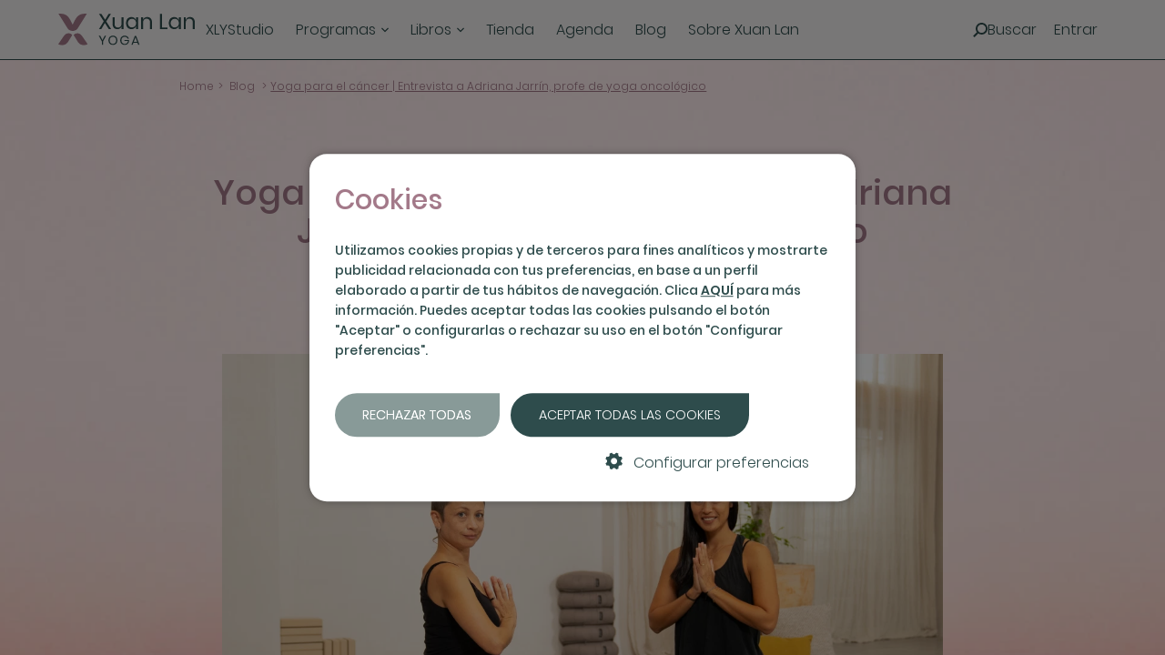

--- FILE ---
content_type: text/html; charset=UTF-8
request_url: https://xuanlanyoga.com/yoga-para-el-cancer-entrevista-a-adriana-jarrin-profesora-de-yoga-oncologico/
body_size: 39498
content:
<!doctype html>
<html lang="es">
<head>
<!--META TGS-->
<meta http-equiv="Content-Type" content="text/html; charset=UTF-8" />
<!-- META CACHE -->
<meta http-equiv="Cache-Control" content="public, max-age=86400, must-revalidate">
<meta http-equiv="Pragma" content="cache">
<!--META TGS-->
<title>Yoga oncológico con Adriana Jarrín - Xuan Lan Yoga</title>
<!--RSS-->
<link rel="alternate" type="application/rss+xml" title="RSS" href="https://xuanlanyoga.com/feed/" />
<link rel="alternate" type="application/atom+xml" title="Atom" href="https://xuanlanyoga.com/feed/atom/" />
<!--RSS-->
<!--CSS-->
<link rel="stylesheet" href='https://cdn.xuanlanyoga.com/wp-content/cache/wpfc-minified/lyzgc3n5/4drmu.css'>
<!--CSS-->
<!--ICONS-->
<link rel="icon" type="image/png" href="https://cdn.xuanlanyoga.com/wp-content/themes/xly_theme/img/favicon.png" />
<link rel="apple-touch-icon-precomposed" href="https://cdn.xuanlanyoga.com/wp-content/themes/xly_theme/img/apple.png"/>
<!--ICONS-->
<!--RESPONSIVE-->
<meta name="viewport" content="width=device-width, minimum-scale=1.0, maximum-scale=1.0, user-scalable=no"/>
<!--RESPONSIVE-->
<meta name='robots' content='index, follow, max-snippet:-1, max-image-preview:large, max-video-preview:-1' />
<style>img:is([sizes="auto" i], [sizes^="auto," i]) { contain-intrinsic-size: 3000px 1500px }</style>
<link rel="preload" 
href="https://fonts.googleapis.com/css2?family=Merriweather:ital,wght@0,300;0,400;0,700;0,900;1,300;1,400;1,700;1,900&display=swap" 
as="style">
<!-- This site is optimized with the Yoast SEO Premium plugin v26.3 (Yoast SEO v26.3) - https://yoast.com/wordpress/plugins/seo/ -->
<meta name="description" content="Te cuento la importancia del yoga para el cáncer en esta enrevista a Adriana Jarrín, profesora especializada en yoga oncológico" />
<link rel="canonical" href="https://xuanlanyoga.com/yoga-para-el-cancer-entrevista-a-adriana-jarrin-profesora-de-yoga-oncologico/" />
<meta property="og:locale" content="es_ES" />
<meta property="og:type" content="article" />
<meta property="og:title" content="Yoga para el cáncer | Entrevista a Adriana Jarrín, profe de yoga oncológico" />
<meta property="og:description" content="Te cuento la importancia del yoga para el cáncer en esta enrevista a Adriana Jarrín, profesora especializada en yoga oncológico" />
<meta property="og:url" content="https://xuanlanyoga.com/yoga-para-el-cancer-entrevista-a-adriana-jarrin-profesora-de-yoga-oncologico/" />
<meta property="og:site_name" content="Xuan Lan Yoga" />
<meta property="article:published_time" content="2024-10-18T06:34:17+00:00" />
<meta property="article:modified_time" content="2025-10-15T11:06:43+00:00" />
<meta property="og:image" content="https://cdn.xuanlanyoga.com/wp-content/uploads/2022/10/adriana-jarrin-1200x818.png" />
<meta property="og:image:width" content="1200" />
<meta property="og:image:height" content="818" />
<meta property="og:image:type" content="image/png" />
<meta name="author" content="Xuan Lan Yoga" />
<meta name="twitter:card" content="summary_large_image" />
<meta name="twitter:label1" content="Escrito por" />
<meta name="twitter:data1" content="Xuan Lan Yoga" />
<meta name="twitter:label2" content="Tiempo de lectura" />
<meta name="twitter:data2" content="10 minutos" />
<!-- / Yoast SEO Premium plugin. -->
<link rel='dns-prefetch' href='//cdn.jsdelivr.net' />
<link rel='dns-prefetch' href='//js.hsforms.net' />
<link rel='dns-prefetch' href='//fonts.googleapis.com' />
<link rel='dns-prefetch' href='//fonts.gstatic.com' />
<script type="text/javascript" id="wpp-js" src="https://cdn.xuanlanyoga.com/wp-content/plugins/wordpress-popular-posts/assets/js/wpp.min.js?ver=7.3.6" data-sampling="0" data-sampling-rate="100" data-api-url="https://xuanlanyoga.com/wp-json/wordpress-popular-posts" data-post-id="41787" data-token="4dc3c278ed" data-lang="0" data-debug="0"></script>
<link rel="alternate" type="application/rss+xml" title="Xuan Lan Yoga &raquo; Comentario Yoga para el cáncer | Entrevista a Adriana Jarrín, profe de yoga oncológico del feed" href="https://xuanlanyoga.com/yoga-para-el-cancer-entrevista-a-adriana-jarrin-profesora-de-yoga-oncologico/feed/" />
<link rel='stylesheet' id='mec-frontend-style-css' href='https://cdn.xuanlanyoga.com/wp-content/cache/wpfc-minified/6oolimt3/4drmu.css' type='text/css' media='all' />
<link rel='stylesheet' id='mec-liquid-layouts-css' href='https://cdn.xuanlanyoga.com/wp-content/cache/wpfc-minified/btxf4s7/4drmu.css' type='text/css' media='all' />
<link rel='stylesheet' id='mec-niceselect-style-css' href='https://cdn.xuanlanyoga.com/wp-content/cache/wpfc-minified/qpfqats/4drmu.css' type='text/css' media='all' />
<link rel='stylesheet' id='mec-select2-style-css' href='https://cdn.xuanlanyoga.com/wp-content/cache/wpfc-minified/14s2gxvp/4drmu.css' type='text/css' media='all' />
<link rel='stylesheet' id='mec-font-icons-css' href='https://cdn.xuanlanyoga.com/wp-content/cache/wpfc-minified/k9b6cpoz/4drmu.css' type='text/css' media='all' />
<link rel='stylesheet' id='mec-tooltip-style-css' href='https://cdn.xuanlanyoga.com/wp-content/cache/wpfc-minified/lm4x3iqs/4drmu.css' type='text/css' media='all' />
<link rel='stylesheet' id='mec-tooltip-shadow-style-css' href='https://cdn.xuanlanyoga.com/wp-content/cache/wpfc-minified/knvul0hw/4drmu.css' type='text/css' media='all' />
<link rel='stylesheet' id='featherlight-css' href='https://cdn.xuanlanyoga.com/wp-content/cache/wpfc-minified/d3oxx5ot/4drmu.css' type='text/css' media='all' />
<link rel='stylesheet' id='mec-lity-style-css' href='https://cdn.xuanlanyoga.com/wp-content/cache/wpfc-minified/mnmbmd3d/4drmu.css' type='text/css' media='all' />
<link rel='stylesheet' id='mec-general-calendar-style-css' href='https://cdn.xuanlanyoga.com/wp-content/cache/wpfc-minified/oqhcd31/4drmu.css' type='text/css' media='all' />
<link rel='stylesheet' id='wp-block-library-css' href='https://cdn.xuanlanyoga.com/wp-content/cache/wpfc-minified/dqqkxxyt/4drmu.css' type='text/css' media='all' />
<style id='classic-theme-styles-inline-css' type='text/css'>
/*! This file is auto-generated */
.wp-block-button__link{color:#fff;background-color:#32373c;border-radius:9999px;box-shadow:none;text-decoration:none;padding:calc(.667em + 2px) calc(1.333em + 2px);font-size:1.125em}.wp-block-file__button{background:#32373c;color:#fff;text-decoration:none}
</style>
<style id='global-styles-inline-css' type='text/css'>
:root{--wp--preset--aspect-ratio--square: 1;--wp--preset--aspect-ratio--4-3: 4/3;--wp--preset--aspect-ratio--3-4: 3/4;--wp--preset--aspect-ratio--3-2: 3/2;--wp--preset--aspect-ratio--2-3: 2/3;--wp--preset--aspect-ratio--16-9: 16/9;--wp--preset--aspect-ratio--9-16: 9/16;--wp--preset--color--black: #000000;--wp--preset--color--cyan-bluish-gray: #abb8c3;--wp--preset--color--white: #ffffff;--wp--preset--color--pale-pink: #f78da7;--wp--preset--color--vivid-red: #cf2e2e;--wp--preset--color--luminous-vivid-orange: #ff6900;--wp--preset--color--luminous-vivid-amber: #fcb900;--wp--preset--color--light-green-cyan: #7bdcb5;--wp--preset--color--vivid-green-cyan: #00d084;--wp--preset--color--pale-cyan-blue: #8ed1fc;--wp--preset--color--vivid-cyan-blue: #0693e3;--wp--preset--color--vivid-purple: #9b51e0;--wp--preset--gradient--vivid-cyan-blue-to-vivid-purple: linear-gradient(135deg,rgba(6,147,227,1) 0%,rgb(155,81,224) 100%);--wp--preset--gradient--light-green-cyan-to-vivid-green-cyan: linear-gradient(135deg,rgb(122,220,180) 0%,rgb(0,208,130) 100%);--wp--preset--gradient--luminous-vivid-amber-to-luminous-vivid-orange: linear-gradient(135deg,rgba(252,185,0,1) 0%,rgba(255,105,0,1) 100%);--wp--preset--gradient--luminous-vivid-orange-to-vivid-red: linear-gradient(135deg,rgba(255,105,0,1) 0%,rgb(207,46,46) 100%);--wp--preset--gradient--very-light-gray-to-cyan-bluish-gray: linear-gradient(135deg,rgb(238,238,238) 0%,rgb(169,184,195) 100%);--wp--preset--gradient--cool-to-warm-spectrum: linear-gradient(135deg,rgb(74,234,220) 0%,rgb(151,120,209) 20%,rgb(207,42,186) 40%,rgb(238,44,130) 60%,rgb(251,105,98) 80%,rgb(254,248,76) 100%);--wp--preset--gradient--blush-light-purple: linear-gradient(135deg,rgb(255,206,236) 0%,rgb(152,150,240) 100%);--wp--preset--gradient--blush-bordeaux: linear-gradient(135deg,rgb(254,205,165) 0%,rgb(254,45,45) 50%,rgb(107,0,62) 100%);--wp--preset--gradient--luminous-dusk: linear-gradient(135deg,rgb(255,203,112) 0%,rgb(199,81,192) 50%,rgb(65,88,208) 100%);--wp--preset--gradient--pale-ocean: linear-gradient(135deg,rgb(255,245,203) 0%,rgb(182,227,212) 50%,rgb(51,167,181) 100%);--wp--preset--gradient--electric-grass: linear-gradient(135deg,rgb(202,248,128) 0%,rgb(113,206,126) 100%);--wp--preset--gradient--midnight: linear-gradient(135deg,rgb(2,3,129) 0%,rgb(40,116,252) 100%);--wp--preset--font-size--small: 13px;--wp--preset--font-size--medium: 20px;--wp--preset--font-size--large: 36px;--wp--preset--font-size--x-large: 42px;--wp--preset--spacing--20: 0.44rem;--wp--preset--spacing--30: 0.67rem;--wp--preset--spacing--40: 1rem;--wp--preset--spacing--50: 1.5rem;--wp--preset--spacing--60: 2.25rem;--wp--preset--spacing--70: 3.38rem;--wp--preset--spacing--80: 5.06rem;--wp--preset--shadow--natural: 6px 6px 9px rgba(0, 0, 0, 0.2);--wp--preset--shadow--deep: 12px 12px 50px rgba(0, 0, 0, 0.4);--wp--preset--shadow--sharp: 6px 6px 0px rgba(0, 0, 0, 0.2);--wp--preset--shadow--outlined: 6px 6px 0px -3px rgba(255, 255, 255, 1), 6px 6px rgba(0, 0, 0, 1);--wp--preset--shadow--crisp: 6px 6px 0px rgba(0, 0, 0, 1);}:where(.is-layout-flex){gap: 0.5em;}:where(.is-layout-grid){gap: 0.5em;}body .is-layout-flex{display: flex;}.is-layout-flex{flex-wrap: wrap;align-items: center;}.is-layout-flex > :is(*, div){margin: 0;}body .is-layout-grid{display: grid;}.is-layout-grid > :is(*, div){margin: 0;}:where(.wp-block-columns.is-layout-flex){gap: 2em;}:where(.wp-block-columns.is-layout-grid){gap: 2em;}:where(.wp-block-post-template.is-layout-flex){gap: 1.25em;}:where(.wp-block-post-template.is-layout-grid){gap: 1.25em;}.has-black-color{color: var(--wp--preset--color--black) !important;}.has-cyan-bluish-gray-color{color: var(--wp--preset--color--cyan-bluish-gray) !important;}.has-white-color{color: var(--wp--preset--color--white) !important;}.has-pale-pink-color{color: var(--wp--preset--color--pale-pink) !important;}.has-vivid-red-color{color: var(--wp--preset--color--vivid-red) !important;}.has-luminous-vivid-orange-color{color: var(--wp--preset--color--luminous-vivid-orange) !important;}.has-luminous-vivid-amber-color{color: var(--wp--preset--color--luminous-vivid-amber) !important;}.has-light-green-cyan-color{color: var(--wp--preset--color--light-green-cyan) !important;}.has-vivid-green-cyan-color{color: var(--wp--preset--color--vivid-green-cyan) !important;}.has-pale-cyan-blue-color{color: var(--wp--preset--color--pale-cyan-blue) !important;}.has-vivid-cyan-blue-color{color: var(--wp--preset--color--vivid-cyan-blue) !important;}.has-vivid-purple-color{color: var(--wp--preset--color--vivid-purple) !important;}.has-black-background-color{background-color: var(--wp--preset--color--black) !important;}.has-cyan-bluish-gray-background-color{background-color: var(--wp--preset--color--cyan-bluish-gray) !important;}.has-white-background-color{background-color: var(--wp--preset--color--white) !important;}.has-pale-pink-background-color{background-color: var(--wp--preset--color--pale-pink) !important;}.has-vivid-red-background-color{background-color: var(--wp--preset--color--vivid-red) !important;}.has-luminous-vivid-orange-background-color{background-color: var(--wp--preset--color--luminous-vivid-orange) !important;}.has-luminous-vivid-amber-background-color{background-color: var(--wp--preset--color--luminous-vivid-amber) !important;}.has-light-green-cyan-background-color{background-color: var(--wp--preset--color--light-green-cyan) !important;}.has-vivid-green-cyan-background-color{background-color: var(--wp--preset--color--vivid-green-cyan) !important;}.has-pale-cyan-blue-background-color{background-color: var(--wp--preset--color--pale-cyan-blue) !important;}.has-vivid-cyan-blue-background-color{background-color: var(--wp--preset--color--vivid-cyan-blue) !important;}.has-vivid-purple-background-color{background-color: var(--wp--preset--color--vivid-purple) !important;}.has-black-border-color{border-color: var(--wp--preset--color--black) !important;}.has-cyan-bluish-gray-border-color{border-color: var(--wp--preset--color--cyan-bluish-gray) !important;}.has-white-border-color{border-color: var(--wp--preset--color--white) !important;}.has-pale-pink-border-color{border-color: var(--wp--preset--color--pale-pink) !important;}.has-vivid-red-border-color{border-color: var(--wp--preset--color--vivid-red) !important;}.has-luminous-vivid-orange-border-color{border-color: var(--wp--preset--color--luminous-vivid-orange) !important;}.has-luminous-vivid-amber-border-color{border-color: var(--wp--preset--color--luminous-vivid-amber) !important;}.has-light-green-cyan-border-color{border-color: var(--wp--preset--color--light-green-cyan) !important;}.has-vivid-green-cyan-border-color{border-color: var(--wp--preset--color--vivid-green-cyan) !important;}.has-pale-cyan-blue-border-color{border-color: var(--wp--preset--color--pale-cyan-blue) !important;}.has-vivid-cyan-blue-border-color{border-color: var(--wp--preset--color--vivid-cyan-blue) !important;}.has-vivid-purple-border-color{border-color: var(--wp--preset--color--vivid-purple) !important;}.has-vivid-cyan-blue-to-vivid-purple-gradient-background{background: var(--wp--preset--gradient--vivid-cyan-blue-to-vivid-purple) !important;}.has-light-green-cyan-to-vivid-green-cyan-gradient-background{background: var(--wp--preset--gradient--light-green-cyan-to-vivid-green-cyan) !important;}.has-luminous-vivid-amber-to-luminous-vivid-orange-gradient-background{background: var(--wp--preset--gradient--luminous-vivid-amber-to-luminous-vivid-orange) !important;}.has-luminous-vivid-orange-to-vivid-red-gradient-background{background: var(--wp--preset--gradient--luminous-vivid-orange-to-vivid-red) !important;}.has-very-light-gray-to-cyan-bluish-gray-gradient-background{background: var(--wp--preset--gradient--very-light-gray-to-cyan-bluish-gray) !important;}.has-cool-to-warm-spectrum-gradient-background{background: var(--wp--preset--gradient--cool-to-warm-spectrum) !important;}.has-blush-light-purple-gradient-background{background: var(--wp--preset--gradient--blush-light-purple) !important;}.has-blush-bordeaux-gradient-background{background: var(--wp--preset--gradient--blush-bordeaux) !important;}.has-luminous-dusk-gradient-background{background: var(--wp--preset--gradient--luminous-dusk) !important;}.has-pale-ocean-gradient-background{background: var(--wp--preset--gradient--pale-ocean) !important;}.has-electric-grass-gradient-background{background: var(--wp--preset--gradient--electric-grass) !important;}.has-midnight-gradient-background{background: var(--wp--preset--gradient--midnight) !important;}.has-small-font-size{font-size: var(--wp--preset--font-size--small) !important;}.has-medium-font-size{font-size: var(--wp--preset--font-size--medium) !important;}.has-large-font-size{font-size: var(--wp--preset--font-size--large) !important;}.has-x-large-font-size{font-size: var(--wp--preset--font-size--x-large) !important;}
:where(.wp-block-post-template.is-layout-flex){gap: 1.25em;}:where(.wp-block-post-template.is-layout-grid){gap: 1.25em;}
:where(.wp-block-columns.is-layout-flex){gap: 2em;}:where(.wp-block-columns.is-layout-grid){gap: 2em;}
:root :where(.wp-block-pullquote){font-size: 1.5em;line-height: 1.6;}
</style>
<link rel='stylesheet' id='wordpress-popular-posts-css-css' href='https://cdn.xuanlanyoga.com/wp-content/cache/wpfc-minified/dqkk94vh/4drmu.css' type='text/css' media='all' />
<link rel='stylesheet' id='swiper-css-css' href='https://cdn.jsdelivr.net/npm/swiper@11/swiper-bundle.min.css' type='text/css' media='all' />
<link rel='stylesheet' id='stories-css-css' href='https://cdn.xuanlanyoga.com/wp-content/cache/wpfc-minified/9ml5j0v8/4drmu.css' type='text/css' media='all' />
<link rel='stylesheet' id='google-fonts-preconnect-css' href='https://fonts.googleapis.com' type='text/css' media='all' />
<link rel='preconnect' crossorigin id='google-fonts-gstatic-preconnect-css' href='https://fonts.gstatic.com' type='text/css' media='all' />
<link rel='stylesheet' id='merriweather-css' href='https://fonts.googleapis.com/css2?family=Merriweather:ital,wght@0,300;0,400;0,700;0,900;1,300;1,400;1,700;1,900&#038;display=swap' type='text/css' media='all' />
<link rel='stylesheet' id='heateor_sss_frontend_css-css' href='https://cdn.xuanlanyoga.com/wp-content/cache/wpfc-minified/fcy7msq0/4drmu.css' type='text/css' media='all' />
<style id='heateor_sss_frontend_css-inline-css' type='text/css'>
.heateor_sss_button_instagram span.heateor_sss_svg,a.heateor_sss_instagram span.heateor_sss_svg{background:radial-gradient(circle at 30% 107%,#fdf497 0,#fdf497 5%,#fd5949 45%,#d6249f 60%,#285aeb 90%)}div.heateor_sss_horizontal_sharing a.heateor_sss_button_instagram span{background:#FFFFFF!important;}div.heateor_sss_standard_follow_icons_container a.heateor_sss_button_instagram span{background:#FFFFFF}div.heateor_sss_horizontal_sharing a.heateor_sss_button_instagram span:hover{background:#a37989!important;}div.heateor_sss_standard_follow_icons_container a.heateor_sss_button_instagram span:hover{background:#a37989}.heateor_sss_horizontal_sharing .heateor_sss_svg,.heateor_sss_standard_follow_icons_container .heateor_sss_svg{background-color:#FFFFFF!important;background:#FFFFFF!important;color:#a37989;border-width:1px;border-style:solid;border-color:#a37989}div.heateor_sss_horizontal_sharing span.heateor_sss_svg svg:hover path:not(.heateor_sss_no_fill),div.heateor_sss_horizontal_sharing span.heateor_sss_svg svg:hover ellipse, div.heateor_sss_horizontal_sharing span.heateor_sss_svg svg:hover circle, div.heateor_sss_horizontal_sharing span.heateor_sss_svg svg:hover polygon, div.heateor_sss_horizontal_sharing span.heateor_sss_svg svg:hover rect:not(.heateor_sss_no_fill){fill:#FFFFFF}div.heateor_sss_horizontal_sharing span.heateor_sss_svg svg:hover path.heateor_sss_svg_stroke, div.heateor_sss_horizontal_sharing span.heateor_sss_svg svg:hover rect.heateor_sss_svg_stroke{stroke:#FFFFFF}.heateor_sss_horizontal_sharing span.heateor_sss_svg:hover,.heateor_sss_standard_follow_icons_container span.heateor_sss_svg:hover{background-color:#a37989!important;background:#a37989!importantcolor:#FFFFFF;border-color:#a37989;}.heateor_sss_vertical_sharing span.heateor_sss_svg,.heateor_sss_floating_follow_icons_container span.heateor_sss_svg{color:#fff;border-width:0px;border-style:solid;border-color:transparent;}.heateor_sss_vertical_sharing span.heateor_sss_svg:hover,.heateor_sss_floating_follow_icons_container span.heateor_sss_svg:hover{border-color:transparent;}@media screen and (max-width:783px) {.heateor_sss_vertical_sharing{display:none!important}}.heateor_sss_sharing_container.heateor_sss_horizontal_sharing{
margin: 4rem 0 1rem;
}
.heateor_sss_sharing_title{
font-family: Poppins;
font-size: var(--tec-font-size-2);
text-transform: uppercase;
}
</style>
<script type="text/javascript" src="https://cdn.xuanlanyoga.com/wp-includes/js/jquery/jquery.min.js?ver=3.7.1" id="jquery-core-js"></script>
<script type="text/javascript" src="https://cdn.xuanlanyoga.com/wp-includes/js/jquery/jquery-migrate.min.js?ver=3.4.1" id="jquery-migrate-js"></script>
<script type="text/javascript" src="https://cdn.jsdelivr.net/npm/swiper@11/swiper-bundle.min.js" id="swiper-js-js"></script>
<script type="text/javascript" src="https://js.hsforms.net/forms/v2.js" id="hsforms-js-js"></script>
<link rel="https://api.w.org/" href="https://xuanlanyoga.com/wp-json/" /><link rel="alternate" title="JSON" type="application/json" href="https://xuanlanyoga.com/wp-json/wp/v2/posts/41787" /><link rel="EditURI" type="application/rsd+xml" title="RSD" href="https://xuanlanyoga.com/xmlrpc.php?rsd" />
<meta name="generator" content="WordPress 6.8.3" />
<link rel='shortlink' href='https://xuanlanyoga.com/?p=41787' />
<link rel="alternate" title="oEmbed (JSON)" type="application/json+oembed" href="https://xuanlanyoga.com/wp-json/oembed/1.0/embed?url=https%3A%2F%2Fxuanlanyoga.com%2Fyoga-para-el-cancer-entrevista-a-adriana-jarrin-profesora-de-yoga-oncologico%2F" />
<link rel="alternate" title="oEmbed (XML)" type="text/xml+oembed" href="https://xuanlanyoga.com/wp-json/oembed/1.0/embed?url=https%3A%2F%2Fxuanlanyoga.com%2Fyoga-para-el-cancer-entrevista-a-adriana-jarrin-profesora-de-yoga-oncologico%2F&#038;format=xml" />
<style type="text/css">.aawp .aawp-tb__row--highlight{background-color:#256aaf;}.aawp .aawp-tb__row--highlight{color:#fff;}.aawp .aawp-tb__row--highlight a{color:#fff;}</style><style type="text/css">.aawp-product__ribbon--sale {
background: #a37989;
border-bottom-left-radius: 2px;
color: #fff;
font-family: Poppins,Helvetica,Arial,"sans-serif";
}
@media (min-width: 769px){
.aawp .aawp-product--horizontal.horizontal .aawp-product__footer {
text-align: center;
margin-left: 30%;
padding-left: 0px;
}
.aawp-product.aawp-product--horizontal.aawp-product--ribbon.aawp-product--sale.aawp-product--css-adjust-image-large:nth-child(4n) {
clear: both;
}
.aawp .aawp-product--horizontal.aawp-product--ribbon {
padding-top: 0;
border: none;
-webkit-box-flex: 0;
-ms-flex: 0 0 33.33333%;
flex: 0 0 30.33333%;
max-width: 30.33333%;
padding: 0px;
float: left;
margin: 3.5% 1.5%;
}
.aawp-product.aawp-product--horizontal.aawp-product--css-adjust-image-large {
padding-top: 0;
border: none;
-webkit-box-flex: 0;
-ms-flex: 0 0 33.33333%;
flex: 0 0 30.33333%;
max-width: 30.33333%;
padding: 0px;
float: left;
margin: 3.5% 1.5%;
}
.aawp .aawp-product--horizontal.aawp-product--css-adjust-image-large .aawp-product__content {
margin-left: 0px;
padding-left: 0px;
}
.aawp .aawp-product--horizontal.aawp-product--css-adjust-image-large .aawp-product__thumb {
width: 100%;
}
.aawp .aawp-product--horizontal .aawp-product__price--current {
font-family: Poppins,Helvetica,Arial,"sans-serif";
font-weight: 700;
text-align: center;
font-size: 1.4rem;
margin-top: .5em;
}
}
.aawp .aawp-product--horizontal .aawp-product__footer {
text-align: center;
margin-left: 0px;
padding-left: 0px;
}
.aawp .aawp-product--horizontal .aawp-product__content {
margin-left: 0px;
padding-left: 0px;
padding-right: 0px;
}
.aawp .aawp-product--horizontal .aawp-product__title {
display: block;
margin: 0 0 15px 0;
font-size: 18px;
font-weight: bold;
font-family: Poppins,Helvetica,Arial,"sans-serif";
text-overflow: ellipsis;
white-space: nowrap;
overflow: hidden;
/* position: relative; */
/* top: 1px; */
clear: both;
background: #eef3f4;
width: 100%;
padding: 20px;
}
.aawp .aawp-product--horizontal .aawp-product__image {
display: block;
height: auto;
margin: 0 auto 0px;
max-width: 100%;
width: 100%;
border: none;
box-shadow: none;
max-height: fit-content;
}
.aawp .aawp-product--horizontal .aawp-product__description {
margin: 0;
padding: 15px;
max-height: 130px;
overflow: hidden;
}
.aawp .aawp-button.aawp-button--icon, .aawp-button.aawp-button--icon {
position: relative;
padding-left: 48px;
padding: 15px 20px 15px 60px;
font-size: 1.25rem;
line-height: 1.25rem;
font-family: Poppins,Helvetica,Arial,"sans-serif";
}
.aawp .aawp-button.aawp-button--icon-white:before, .aawp-button.aawp-button--icon-white:before {
background-image: url(https://cdn.xuanlanyoga.com/wp-content/themes/xly_theme/assets/img/icon_button_store.bed6dd24341f30d68f7427e6b74519bf.png);
background-size: contain;
margin: 3px -5px;
}
.aawp .aawp-button.aawp-button--icon, .aawp-button.aawp-button--icon {
position: relative;
/* padding-left: 16px; */
padding: 15px 20px 15px 68px;
font-size: 1.25rem;
line-height: 1.25rem;
font-family: Poppins,Helvetica,Arial,"sans-serif";
border-radius: 10em 0% 10em 10em;
background-color: #2e4c4c;
color: #fff;
text-transform: uppercase;
text-decoration: none;
border: 2px solid #2e4c4c!important;
}
/*css producto simple*/
.aawp .aawp-product--horizontal.horizontal .aawp-product__description {
margin: 0;
padding: 15px;
max-height: 530px;
overflow: hidden;
font-size: 17px;
}
.horizontal{
width: 100%!important;
max-width: 100%!important;
}
.aawp .aawp-product--horizontal.horizontal .aawp-product__ribbon--sale {
top: -1px;
right: -1px;
display: none;
}
@media (min-width: 769px){
.aawp .aawp-product--horizontal.aawp-product--css-adjust-image-large.horizontal .aawp-product__thumb {
width: 30%;
float: left;
}
.aawp .aawp-product--horizontal.aawp-product--css-adjust-image-large.horizontal .aawp-product__content {
margin-left: 44px;
padding-left: 0px;
float: left;
width: 60%;
}
}
.ultima {
clear: both;
}</style><!-- HFCM by 99 Robots - Snippet # 3: Amplitude - Init -->
<script type="text/javascript">
!function(){"use strict";!function(e,t){var r=e.amplitude||{_q:[],_iq:{}};if(r.invoked)e.console&&console.error&&console.error("Amplitude snippet has been loaded.");else{var n=function(e,t){e.prototype[t]=function(){return this._q.push({name:t,args:Array.prototype.slice.call(arguments,0)}),this}},s=function(e,t,r){return function(n){e._q.push({name:t,args:Array.prototype.slice.call(r,0),resolve:n})}},o=function(e,t,r){e._q.push({name:t,args:Array.prototype.slice.call(r,0)})},i=function(e,t,r){e[t]=function(){if(r)return{promise:new Promise(s(e,t,Array.prototype.slice.call(arguments)))};o(e,t,Array.prototype.slice.call(arguments))}},a=function(e){for(var t=0;t<g.length;t++)i(e,g[t],!1);for(var r=0;r<m.length;r++)i(e,m[r],!0)};r.invoked=!0;var c=t.createElement("script");c.type="text/javascript",c.integrity="sha384-K1KvcW5ay5cpQB4M23T3dC4N4z1ni0GPHpreY51koDicHJB6P1wwX8WA7xlFygXT",c.crossOrigin="anonymous",c.async=!0,c.src="https://cdn.eu.amplitude.com/libs/analytics-browser-2.11.5-min.js.gz",c.onload=function(){e.amplitude.runQueuedFunctions||console.log("[Amplitude] Error: could not load SDK")};var u=t.getElementsByTagName("script")[0];u.parentNode.insertBefore(c,u);for(var l=function(){return this._q=[],this},p=["add","append","clearAll","prepend","set","setOnce","unset","preInsert","postInsert","remove","getUserProperties"],d=0;d<p.length;d++)n(l,p[d]);r.Identify=l;for(var f=function(){return this._q=[],this},v=["getEventProperties","setProductId","setQuantity","setPrice","setRevenue","setRevenueType","setEventProperties"],y=0;y<v.length;y++)n(f,v[y]);r.Revenue=f;var g=["getDeviceId","setDeviceId","getSessionId","setSessionId","getUserId","setUserId","setOptOut","setTransport","reset","extendSession"],m=["init","add","remove","track","logEvent","identify","groupIdentify","setGroup","revenue","flush"];a(r),r.createInstance=function(e){return r._iq[e]={_q:[]},a(r._iq[e]),r._iq[e]},e.amplitude=r}}(window,document)}();
amplitude.init('8ec2db7d0c8112edace187f098ee35cc', {serverZone: 'EU', fetchRemoteConfig: true, autocapture: true});
</script>
<!-- /end HFCM by 99 Robots -->
<!-- HFCM by 99 Robots - Snippet # 4: Amplitude - Experiment -->
<script type="text/javascript" src="https://cdn.eu.amplitude.com/script/8ec2db7d0c8112edace187f098ee35cc.experiment.js"></script>
<!-- /end HFCM by 99 Robots -->
<!-- HFCM by 99 Robots - Snippet # 6: GTM - Load -->
<!-- Google Tag Manager -->
<script>(function(w,d,s,l,i){w[l]=w[l]||[];w[l].push({'gtm.start':
new Date().getTime(),event:'gtm.js'});var f=d.getElementsByTagName(s)[0],
j=d.createElement(s),dl=l!='dataLayer'?'&l='+l:'';j.async=true;j.src=
'https://www.googletagmanager.com/gtm.js?id='+i+dl;f.parentNode.insertBefore(j,f);
})(window,document,'script','dataLayer','GTM-WTSZN3G');</script>
<!-- End Google Tag Manager -->
<!-- /end HFCM by 99 Robots -->
<!-- HFCM by 99 Robots - Snippet # 12: XLY - Cookie consent - CSS -->
<link rel="stylesheet" href='https://cdn.xuanlanyoga.com/wp-content/cache/wpfc-minified/89mqyijd/4drmu.css'>
<!-- /end HFCM by 99 Robots -->
<!-- HFCM by 99 Robots - Snippet # 15: Typeform - Embed popup -->
<script src="//embed.typeform.com/next/embed.js"></script>
<link rel="stylesheet" href="//embed.typeform.com/next/css/popup.css">
<!-- /end HFCM by 99 Robots -->
<!-- Menu responsive -->
<script>
(function($) {
function setup_collapsible_submenus() {
var FirstLevel = $('#menu-responsive-menu .first-level > a');
FirstLevel.off('click').click(function() {
$(this).attr('href', '#');  
$(this).parent().children().children().toggleClass('reveal-items');
$(this).toggleClass('icon-switch');
});
}
$(window).load(function() {
setTimeout(function() {
setup_collapsible_submenus();
}, 700);
});
})(jQuery);
</script>
<!-- Start VWO Async SmartCode -->
<link rel="preconnect" href="https://dev.visualwebsiteoptimizer.com" />
<script type='text/javascript' id='vwoCode'>
window._vwo_code || (function() {
var account_id=838753,
version=2.0,
settings_tolerance=2000,
hide_element='body',
hide_element_style = 'opacity:0 !important;filter:alpha(opacity=0) !important;background:none !important',
/* DO NOT EDIT BELOW THIS LINE */
f=false,w=window,d=document,v=d.querySelector('#vwoCode'),cK='_vwo_'+account_id+'_settings',cc={};try{var c=JSON.parse(localStorage.getItem('_vwo_'+account_id+'_config'));cc=c&&typeof c==='object'?c:{}}catch(e){}var stT=cc.stT==='session'?w.sessionStorage:w.localStorage;code={use_existing_jquery:function(){return typeof use_existing_jquery!=='undefined'?use_existing_jquery:undefined},library_tolerance:function(){return typeof library_tolerance!=='undefined'?library_tolerance:undefined},settings_tolerance:function(){return cc.sT||settings_tolerance},hide_element_style:function(){return'{'+(cc.hES||hide_element_style)+'}'},hide_element:function(){return typeof cc.hE==='string'?cc.hE:hide_element},getVersion:function(){return version},finish:function(){if(!f){f=true;var e=d.getElementById('_vis_opt_path_hides');if(e)e.parentNode.removeChild(e)}},finished:function(){return f},load:function(e){var t=this.getSettings(),n=d.createElement('script'),i=this;if(t){n.textContent=t;d.getElementsByTagName('head')[0].appendChild(n);if(!w.VWO||VWO.caE){stT.removeItem(cK);i.load(e)}}else{n.fetchPriority='high';n.src=e;n.type='text/javascript';n.onerror=function(){_vwo_code.finish()};d.getElementsByTagName('head')[0].appendChild(n)}},getSettings:function(){try{var e=stT.getItem(cK);if(!e){return}e=JSON.parse(e);if(Date.now()>e.e){stT.removeItem(cK);return}return e.s}catch(e){return}},init:function(){if(d.URL.indexOf('__vwo_disable__')>-1)return;var e=this.settings_tolerance();w._vwo_settings_timer=setTimeout(function(){_vwo_code.finish();stT.removeItem(cK)},e);var t=d.currentScript,n=d.createElement('style'),i=this.hide_element(),r=t&&!t.async&&i?i+this.hide_element_style():'',c=d.getElementsByTagName('head')[0];n.setAttribute('id','_vis_opt_path_hides');v&&n.setAttribute('nonce',v.nonce);n.setAttribute('type','text/css');if(n.styleSheet)n.styleSheet.cssText=r;else n.appendChild(d.createTextNode(r));c.appendChild(n);this.load('https://dev.visualwebsiteoptimizer.com/j.php?a='+account_id+'&u='+encodeURIComponent(d.URL)+'&vn='+version)}};w._vwo_code=code;code.init();})();
</script>
<!-- End VWO Async SmartCode -->
<script type="text/javascript">
var ajaxurl = "https://xuanlanyoga.com/wp-admin/admin-ajax.php";
</script>            <style id="wpp-loading-animation-styles">@-webkit-keyframes bgslide{from{background-position-x:0}to{background-position-x:-200%}}@keyframes bgslide{from{background-position-x:0}to{background-position-x:-200%}}.wpp-widget-block-placeholder,.wpp-shortcode-placeholder{margin:0 auto;width:60px;height:3px;background:#dd3737;background:linear-gradient(90deg,#dd3737 0%,#571313 10%,#dd3737 100%);background-size:200% auto;border-radius:3px;-webkit-animation:bgslide 1s infinite linear;animation:bgslide 1s infinite linear}</style>
<meta name="generator" content="Elementor 3.32.5; features: e_font_icon_svg, additional_custom_breakpoints; settings: css_print_method-external, google_font-enabled, font_display-swap">
<script type="application/ld+json" class="saswp-schema-markup-output">
[{"@context":"https:\/\/schema.org\/","@type":"ItemPage","@id":"https:\/\/xuanlanyoga.com\/yoga-para-el-cancer-entrevista-a-adriana-jarrin-profesora-de-yoga-oncologico\/#ItemPage","name":"Yoga oncol\u00f3gico con Adriana Jarr\u00edn - Xuan Lan Yoga","url":"https:\/\/xuanlanyoga.com\/yoga-para-el-cancer-entrevista-a-adriana-jarrin-profesora-de-yoga-oncologico\/","lastReviewed":"2025-10-15T13:06:43+02:00","dateCreated":"2024-10-18T08:34:17+02:00","inLanguage":"es","description":"Te cuento la importancia del yoga para el c\u00e1ncer en esta enrevista a Adriana Jarr\u00edn, profesora especializada en yoga oncol\u00f3gico","mainEntity":{"@type":"Article","mainEntityOfPage":"https:\/\/xuanlanyoga.com\/yoga-para-el-cancer-entrevista-a-adriana-jarrin-profesora-de-yoga-oncologico\/","headline":"Yoga oncol\u00f3gico con Adriana Jarr\u00edn - Xuan Lan Yoga","description":"Te cuento la importancia del yoga para el c\u00e1ncer en esta enrevista a Adriana Jarr\u00edn, profesora especializada en yoga oncol\u00f3gico","keywords":"ayurveda, bienestar emocional, consejos vida saludable, medicina china, ","datePublished":"2024-10-18T08:34:17+02:00","dateModified":"2025-10-15T13:06:43+02:00","author":{"@type":"Person","name":"Xuan Lan Yoga","url":"https:\/\/xuanlanyoga.com\/author\/raquel-otero\/","sameAs":[],"image":{"@type":"ImageObject","url":"https:\/\/secure.gravatar.com\/avatar\/4f776d0db5fb34fa7b04c6fd2070f3a7ac9d940840006f0b8f9aab2e984e2c0c?s=96&d=mm&r=g","height":96,"width":96}},"publisher":{"@type":"Organization","name":"Xuan Lan Yoga","url":"https:\/\/xuanlanyoga.com"}},"reviewedBy":{"@type":"Organization","name":"Xuan Lan Yoga","url":"https:\/\/xuanlanyoga.com"},"image":[{"@type":"ImageObject","@id":"https:\/\/xuanlanyoga.com\/yoga-para-el-cancer-entrevista-a-adriana-jarrin-profesora-de-yoga-oncologico\/#primaryimage","url":"https:\/\/xuanlanyoga.com\/wp-content\/uploads\/2022\/10\/adriana-jarrin.png","width":"3840","height":"2617","caption":"Yoga para el cancer, entrevista de Xuan lan a Adriana Jarrin"},{"@type":"ImageObject","url":"https:\/\/xuanlanyoga.com\/wp-content\/uploads\/2022\/10\/adriana-jarrin-1200x900.png","width":"1200","height":"900","caption":"Yoga para el cancer, entrevista de Xuan lan a Adriana Jarrin"},{"@type":"ImageObject","url":"https:\/\/xuanlanyoga.com\/wp-content\/uploads\/2022\/10\/adriana-jarrin-1200x675.png","width":"1200","height":"675","caption":"Yoga para el cancer, entrevista de Xuan lan a Adriana Jarrin"},{"@type":"ImageObject","url":"https:\/\/xuanlanyoga.com\/wp-content\/uploads\/2022\/10\/adriana-jarrin-2617x2617.png","width":"2617","height":"2617","caption":"Yoga para el cancer, entrevista de Xuan lan a Adriana Jarrin"},{"@type":"ImageObject","url":"https:\/\/xuanlanyoga.com\/wp-content\/uploads\/2022\/10\/yoga-cancer-mama.jpg","width":900,"height":520,"caption":"clase de yoga para el cancer de mama"}]},
{"@context":"https:\/\/schema.org\/","@type":"Article","@id":"https:\/\/xuanlanyoga.com\/yoga-para-el-cancer-entrevista-a-adriana-jarrin-profesora-de-yoga-oncologico\/#Article","url":"https:\/\/xuanlanyoga.com\/yoga-para-el-cancer-entrevista-a-adriana-jarrin-profesora-de-yoga-oncologico\/","inLanguage":"es","mainEntityOfPage":"https:\/\/xuanlanyoga.com\/yoga-para-el-cancer-entrevista-a-adriana-jarrin-profesora-de-yoga-oncologico\/","headline":"Yoga oncol\u00f3gico con Adriana Jarr\u00edn - Xuan Lan Yoga","description":"Te cuento la importancia del yoga para el c\u00e1ncer en esta enrevista a Adriana Jarr\u00edn, profesora especializada en yoga oncol\u00f3gico","articleBody":"El 19 de octubre es el D\u00eda Internacional del C\u00e1ncer de Mama. Y, con este motivo, hemos entrevistado a Adriana Jarr\u00edn, profesora especializada en yoga para el c\u00e1ncer.    En XLYStudio contamos con su colaboraci\u00f3n con esta clase especial para mujeres que padecen c\u00e1ncer de mama y\/o que est\u00e1n en proceso de recuperaci\u00f3n, con el fin de aliviar los estragos f\u00edsicos y emocionales de los tratamientos de cirug\u00eda, radioterapia, quimioterapia y hormonoterapia.  VER CLASE  Y, para conocer y dar mayor visibilidad a los beneficios del yoga para el c\u00e1ncer, Adriana nos explica a continuaci\u00f3n todas las claves del yoga oncol\u00f3gico.  1. \u00bfQu\u00e9 es el yoga para el c\u00e1ncer?  El yoga oncol\u00f3gico es una terapia complementaria con base cient\u00edfica que atiende a las necesidades f\u00edsicas y emocionales de las personas con c\u00e1ncer en las distintas etapas de la enfermedad: diagn\u00f3stico, tratamiento y post-tratamiento. Es un yoga adaptado que combina las herramientas del yoga tradicional, yoga terap\u00e9utico y yoga sensible al trauma con el fin de favorecer la rehabilitaci\u00f3n f\u00edsica y emocional de las personas con c\u00e1ncer.  2. \u00bfPor qu\u00e9 te especializaste en este tipo de yoga? \u00bfCu\u00e1l fue tu experiencia personal?  Cuando ten\u00eda 26 a\u00f1os pas\u00e9 por un c\u00e1ncer de ovario. Las pruebas y todo el proceso hasta llegar al diagn\u00f3stico fue devastador, se presentaba un panorama muy oscuro donde la muerte asomaba en el horizonte. Afortunadamente todo fue bien gracias a la cirug\u00eda y los tratamientos de quimioterapia. Pero, sin duda, el desgaste emocional y f\u00edsico fue muy duro.    Despu\u00e9s del segundo ciclo de quimioterapia empec\u00e9 a practicar yoga y fue gracias al yoga que empec\u00e9 a ver la luz nuevamente, a recuperarme f\u00edsica, pero sobre todo emocionalmente. El yoga marc\u00f3 un antes y un despu\u00e9s en mi proceso y en la forma de afrontar mi vida y la enfermedad como parte de mi vida y por eso quise especializarme en yoga para el c\u00e1ncer.  3. \u00bfQui\u00e9n acude a tus clases: enfermos\/as o sobrevivientes, cuidadores, personal sanitario, familiares,...?  Actualmente, a mis clases acuden sobre todo personas que est\u00e1n atravesando la enfermedad o que han superado la fase de tratamientos, pero todav\u00eda est\u00e1n en revisi\u00f3n continua con pruebas y an\u00e1lisis. A las clases tambi\u00e9n pueden asistir acompa\u00f1antes, familiares o personal sanitario, a quienes les sienta muy bien tener un momento de desconexi\u00f3n y reconexi\u00f3n consigo misma\/o. En este espacio sienten que es otra persona -la profesora de yoga- la que se \u201chace responsable\u201d del enfermo. No obstante, esta desconexi\u00f3n a veces tambi\u00e9n pasa por acompa\u00f1ar a la persona hasta la clase y esperar fuera tomando un t\u00e9 o un caf\u00e9. Este lugar puede ser tambi\u00e9n muy terap\u00e9utico.  4. \u00bfD\u00f3nde y c\u00f3mo se imparte?  El yoga oncol\u00f3gico se puede impartir en centros de yoga, hospitales y entidades que trabajan para favorecer la calidad de vida de las personas con c\u00e1ncer. Lo importante es encontrar un espacio adaptado que ofrezca las condiciones de seguridad y el material que requiere esta pr\u00e1ctica (esterillas, mantas, bloques, sillas, cintas, etc.).    Actualmente, en Espa\u00f1a, si bien se imparte ya en centros de yoga y fundaciones, todav\u00eda hay una tarea pendiente en relaci\u00f3n con los hospitales, ya que son espacios poco accesibles. Aunque cada vez hay m\u00e1s apertura gracias a la demanda por parte de las y los enfermos y m\u00e1s profesores de yoga especializados que est\u00e1n haciendo un trabajo importante de comunicaci\u00f3n y difusi\u00f3n con los centros hospitalarios.    Tambi\u00e9n existen cada vez m\u00e1s clases que se imparten online. Esto tiene un gran valor, porque a veces a si las personas est\u00e1n muy agotadas, desplazarse hasta la sala les puede significar un sobre esfuerzo y la pr\u00e1ctica online es una gran alternativa para no dejar de practicar.    Un aspecto muy importante, tanto para las sesiones presenciales como online, es que antes se ha de mantener una conversaci\u00f3n personal con cada practicante y recoger datos relevantes. Es importante tener una ficha con el estado, s\u00edntomas, tratamientos, etc. de cada alumno\/a para adaptar adecuadamente la pr\u00e1ctica y hacer un seguimiento riguroso.  5. \u00bfEl yoga oncol\u00f3gico sirve para distintos tipos de c\u00e1ncer?  S\u00ed, el yoga se puede adaptar a las distintos tipos de c\u00e1ncer y sus casu\u00edsticas. En este sentido, es importante que los y las profesoras tengan una formaci\u00f3n previa para que est\u00e9n dotados\/as de los conocimientos te\u00f3ricos y las herramientas metodol\u00f3gicas para atender esta diversidad.    Hasta la actualidad la mayor\u00eda de investigaci\u00f3n cient\u00edfica en relaci\u00f3n con el yoga y el c\u00e1ncer, as\u00ed como los cursos de Yoga para sobrevivientes de c\u00e1ncer, se han centrado en el c\u00e1ncer de mama. Sin embargo, esta tendencia est\u00e1 cambiando y cada vez hay m\u00e1s estudios y tambi\u00e9n sesiones dirigidas a un p\u00fablico m\u00e1s amplio.  6. \u00bfCu\u00e1les son los beneficios del yoga en los enfermos oncol\u00f3gicos?  Los beneficios f\u00edsicos se trabajan a trav\u00e9s de posturas de yoga adaptadas que contribuyen a mejorar la movilidad de la musculatura y partes del cuerpo que pueden haber sido afectadas por las cirug\u00edas. Ayuda a descomprimir las articulaciones \u201cenmohecidas\u201d por los tratamientos, favorece la regulaci\u00f3n del tr\u00e1nsito intestinal y mejora la calidad del sue\u00f1o.    Existen estudios cient\u00edficos que han demostrado que la pr\u00e1ctica regular de yoga repercute en una disminuci\u00f3n en el consumo de medicamentos para el dolor, la digesti\u00f3n, la ansiedad y el sue\u00f1o, a la vez que han contribuido a una mayor adherencia de los tratamientos m\u00e9dicos para controlar el c\u00e1ncer.    En relaci\u00f3n con los beneficios emocionales, en las sesiones de yoga oncol\u00f3gico se crea un espacio de seguridad en el que la persona puede reconectar de forma amorosa con el cuerpo, obtener herramientas para gestionar las emociones, encontrar un espacio de escucha e intercambio de sus necesidades, miedos y otras emociones. Existen clases, por ejemplo, en el que abordamos c\u00f3mo desde el cuerpo podemos regular la ansiedad que provocan las pruebas, c\u00f3mo sentarnos y respirar en la sala de espera y el momento que entramos a la cita con el m\u00e9dico.  7. \u00bfSe basa en asanas, respiraci\u00f3n, meditaci\u00f3n? Cu\u00e9ntanos, \u00bfc\u00f3mo se estructura una clase habitual? \u00bfAlg\u00fan tipo de meditaci\u00f3n recomendada?  S\u00ed, en las sesiones de yoga oncol\u00f3gico est\u00e1n presentes todos los componentes de una buena pr\u00e1ctica integral.    En una sesi\u00f3n habitual generalmente empiezo con una relajaci\u00f3n que luego abra las puertas a un esc\u00e1ner corporal, crear este espacio es fundamental porque las personas llegan con su traj\u00edn m\u00e9dico y vital y necesitan bajar las revoluciones. Una vez hemos \u201caterrizado\u201d en la esterilla y conectado con el espacio y el cuerpo trabajamos pranayamas que nos ayuden a regular el sistema nervioso, de esta manera iniciamos la pr\u00e1ctica habiendo conectado cuerpo, mente y emociones. Luego, viene el calentamiento que se centra mucho en la descompresi\u00f3n articular y la observaci\u00f3n del rango de movilidad del cuerpo que puede variar de una sesi\u00f3n a otra. Esto permite que la persona tenga en cuenta cu\u00e1l ser\u00e1 su centro de atenci\u00f3n e intensidad en la pr\u00e1ctica.    Posteriormente se practican las asanas adaptadas, dentro de la metodolog\u00eda que compartimos trabajamos una parte din\u00e1mica al inicio y luego pasamos a posturas sentadas. La pr\u00e1ctica din\u00e1mica favorece la recuperaci\u00f3n de movimiento y tambi\u00e9n de tono muscular. Finalmente viene la que es, sin duda, la parte preferida: la relajaci\u00f3n, que si ya en una pr\u00e1ctica habitual. En la pr\u00e1ctica de yoga para el c\u00e1ncer es es mucho m\u00e1s necesaria. Muchas alumnas comentan que en ning\u00fan otro momento alcanzan este grado de relajaci\u00f3n, descanso y bienestar. \u00a1Sus sonrisas al salir de la sesi\u00f3n lo confirman!    En relaci\u00f3n con la meditaci\u00f3n, depender\u00e1 mucho de la persona o del grupo. Sin duda, y los estudios lo demuestran, la meditaci\u00f3n es una fuente de salud en s\u00ed misma. No obstante, para una persona que no ha tenido una pr\u00e1ctica previa de meditaci\u00f3n y que, debido a la enfermedad, est\u00e1 conviviendo permanente con miedos, angustias y agitaci\u00f3n, sentarse a meditar sin m\u00e1s es muy dif\u00edcil. Por este motivo, sugiero que sea algo progresivo y que siempre sea guiada.    Otro de los principios del yoga para el c\u00e1ncer es acompa\u00f1ar, sostener, a la persona a lo largo de toda la pr\u00e1ctica.  8. \u00bfHay contraindicaciones?  No hay contraindicaciones en la pr\u00e1ctica de yoga para el c\u00e1ncer, lo que s\u00ed hay posturas y pranayamas contraindicados dependiendo de las circunstancias f\u00edsicas y emocionales de cada persona. Por este motivo, los profesores han de tener una formaci\u00f3n adecuada y los usuarios han de buscar un servicio profesionalizado que les garantice seguridad y beneficios a trav\u00e9s de la pr\u00e1ctica de yoga adaptada.  9. \u00bfQu\u00e9 importancia tiene la aceptaci\u00f3n de la enfermedad? \u00bfLa voluntad y la fuerza mental? \u00bfSe trabaja mucho la parte emocional en el yoga oncol\u00f3gico?  S\u00ed, definitivamente el yoga oncol\u00f3gico trabaja sobre todo en la parte emocional a trav\u00e9s del cuerpo. Y es interesante la pregunta porque en el yoga oncol\u00f3gico, en primera instancia, trabajamos m\u00e1s que la aceptaci\u00f3n de la enfermedad, la aceptaci\u00f3n de la persona. Cada persona transita la enfermedad de acuerdo con sus experiencias, creencias y condiciones vitales. Casi se podr\u00eda decir que cada c\u00e1ncer es como cada persona. En este sentido, me gusta recoger la perspectiva de la medicina ayurv\u00e9dica que mantiene que se ha de tratar m\u00e1s al enfermo que a la enfermedad.    A partir la aceptaci\u00f3n de la persona hay un campo enorme para trabajar la relaci\u00f3n con la enfermedad. Hay que observar los recursos propios con los que cuenta cada persona para sobrellevar la enfermedad, la aceptaci\u00f3n y legitimaci\u00f3n de las distintas emociones y estados de \u00e1nimo. Este trabajo sutil, la construcci\u00f3n de una relaci\u00f3n arm\u00f3nica con la enfermedad genera un empoderamiento frente al curso que siga la enfermedad, que no ser\u00e1 siempre el que nos gustar\u00eda. A veces, es necesario ser fuertes; otras veces, la debilidad tiene su propia luz.  10. \u00bfSe habla de la muerte? \u00bfSe trabaja?  La muerte es un miedo que est\u00e1 presente desde el primer minuto que una persona recibe un diagn\u00f3stico de c\u00e1ncer. En este sentido, lo que cuenta es c\u00f3mo creamos una relaci\u00f3n con este miedo y con la idea de la muerte que, en realidad, es el destino cierto para todos, padezcamos o no un c\u00e1ncer. Evidentemente, transitar por la enfermedad te enfrenta cara a cara con la idea de la muerte en momentos en que, quiz\u00e1, ni te hab\u00edas planteado. Por lo tanto, queramos o no es una habitante m\u00e1s en nuestras sesiones.    El proceso oncol\u00f3gico y los controles posteriores se conocen como duelos anticipatorios, seg\u00fan Elisabeth K\u00fcbler, una manera de afrontar la idea de la muerte. Y a esto se deben los nervios, el no dormir antes de las pruebas o antes de recibir los resultados. Por lo tanto, cuando trabajamos estos distintos momentos en las sesiones, como mencion\u00e9 antes, es una forma de trabajar esta relaci\u00f3n con la muerte.    Tambi\u00e9n est\u00e1n las p\u00e9rdidas, el fallecimiento de personas que han formado parte del grupo. Cuando alguien fallece intento siempre hacer un peque\u00f1o ritual para honrar la presencia de la persona, su vida y su muerte. En relaci\u00f3n con este tema, he tenido experiencias cargadas de amor, compasi\u00f3n y autocompasi\u00f3n que tienen un calado humano inimaginables.  11. \u00bfAlgo m\u00e1s que quieras compartir?  S\u00ed, en primer lugar me gusta siempre agradecer a mis alumnos\/as por la confianza, por compartir y por la maravillosa ense\u00f1anza que supone compartir un trocito de su camino. Me siento profundamente honrada y agradecida por mi trabajo. Por otra parte, me alegra como cada vez se presta m\u00e1s atenci\u00f3n y se reconoce la importancia de las terapias complementarias como el yoga para favorecer la calidad de vida de las personas con c\u00e1ncer. En este sentido, quisiera relevar la importancia de una especializaci\u00f3n, formaci\u00f3n, para ofrecer un servicio profesionalizado. De nuestra seriedad depende el lugar que otorguemos al yoga dentro del \u00e1mbito de la salud.    Y, finalmente, agradecer a Xuan Lan por siempre estar presente y comprometida con difundir y promover acciones a favor de las personas con c\u00e1ncer y el yoga oncol\u00f3gico.    Muchas gracias Adriana.\u00a0    Si quieres saber m\u00e1s sobre su trabajo puedes contactarla a trav\u00e9s de su p\u00e1gina web www.adrianajarrin.com o redes sociales @adriyoga_on. Practica y comparte esta clase de Adriana en XLYStudio.      VER CLASE EN XLYSTUDIO  Namast\u00e9","keywords":"ayurveda, bienestar emocional, consejos vida saludable, medicina china, ","datePublished":"2024-10-18T08:34:17+02:00","dateModified":"2025-10-15T13:06:43+02:00","author":{"@type":"Person","name":"Xuan Lan Yoga","url":"https:\/\/xuanlanyoga.com\/author\/raquel-otero\/","sameAs":[],"image":{"@type":"ImageObject","url":"https:\/\/secure.gravatar.com\/avatar\/4f776d0db5fb34fa7b04c6fd2070f3a7ac9d940840006f0b8f9aab2e984e2c0c?s=96&d=mm&r=g","height":96,"width":96}},"editor":{"@type":"Person","name":"Xuan Lan Yoga","url":"https:\/\/xuanlanyoga.com\/author\/raquel-otero\/","sameAs":[],"image":{"@type":"ImageObject","url":"https:\/\/secure.gravatar.com\/avatar\/4f776d0db5fb34fa7b04c6fd2070f3a7ac9d940840006f0b8f9aab2e984e2c0c?s=96&d=mm&r=g","height":96,"width":96}},"publisher":{"@type":"Organization","name":"Xuan Lan Yoga","url":"https:\/\/xuanlanyoga.com"},"image":[{"@type":"ImageObject","@id":"https:\/\/xuanlanyoga.com\/yoga-para-el-cancer-entrevista-a-adriana-jarrin-profesora-de-yoga-oncologico\/#primaryimage","url":"https:\/\/xuanlanyoga.com\/wp-content\/uploads\/2022\/10\/adriana-jarrin.png","width":"3840","height":"2617","caption":"Yoga para el cancer, entrevista de Xuan lan a Adriana Jarrin"},{"@type":"ImageObject","url":"https:\/\/xuanlanyoga.com\/wp-content\/uploads\/2022\/10\/adriana-jarrin-1200x900.png","width":"1200","height":"900","caption":"Yoga para el cancer, entrevista de Xuan lan a Adriana Jarrin"},{"@type":"ImageObject","url":"https:\/\/xuanlanyoga.com\/wp-content\/uploads\/2022\/10\/adriana-jarrin-1200x675.png","width":"1200","height":"675","caption":"Yoga para el cancer, entrevista de Xuan lan a Adriana Jarrin"},{"@type":"ImageObject","url":"https:\/\/xuanlanyoga.com\/wp-content\/uploads\/2022\/10\/adriana-jarrin-2617x2617.png","width":"2617","height":"2617","caption":"Yoga para el cancer, entrevista de Xuan lan a Adriana Jarrin"},{"@type":"ImageObject","url":"https:\/\/xuanlanyoga.com\/wp-content\/uploads\/2022\/10\/yoga-cancer-mama.jpg","width":900,"height":520,"caption":"clase de yoga para el cancer de mama"}]}]
</script>
<style>
.e-con.e-parent:nth-of-type(n+4):not(.e-lazyloaded):not(.e-no-lazyload),
.e-con.e-parent:nth-of-type(n+4):not(.e-lazyloaded):not(.e-no-lazyload) * {
background-image: none !important;
}
@media screen and (max-height: 1024px) {
.e-con.e-parent:nth-of-type(n+3):not(.e-lazyloaded):not(.e-no-lazyload),
.e-con.e-parent:nth-of-type(n+3):not(.e-lazyloaded):not(.e-no-lazyload) * {
background-image: none !important;
}
}
@media screen and (max-height: 640px) {
.e-con.e-parent:nth-of-type(n+2):not(.e-lazyloaded):not(.e-no-lazyload),
.e-con.e-parent:nth-of-type(n+2):not(.e-lazyloaded):not(.e-no-lazyload) * {
background-image: none !important;
}
}
</style>
<meta name="theme-color" content="#FFFBF7">
<link rel="icon" href="https://cdn.xuanlanyoga.com/wp-content/uploads/2025/02/Logo-sello-150x150.png" sizes="32x32" />
<link rel="icon" href="https://cdn.xuanlanyoga.com/wp-content/uploads/2025/02/Logo-sello-300x300.png" sizes="192x192" />
<link rel="apple-touch-icon" href="https://cdn.xuanlanyoga.com/wp-content/uploads/2025/02/Logo-sello-300x300.png" />
<meta name="msapplication-TileImage" content="https://cdn.xuanlanyoga.com/wp-content/uploads/2025/02/Logo-sello-300x300.png" />
<style type="text/css" id="wp-custom-css">
/*div.tarjeta
{
display:none;
}*/
span.select2.select2-container .select2-selection--single {
border-radius: 1.5em;
height: auto;
border-color: #a37989;
}
span.select2.select2-container.select2-container--default {
-webkit-box-sizing: border-box;
box-sizing: border-box;
display: inline-block;
margin: 0;
position: relative;
vertical-align: middle;
}
span.select2.select2-container .select2-selection--single .select2-selection__rendered {
display: block;
padding-right: 20px;
overflow: hidden;
-o-text-overflow: ellipsis;
text-overflow: ellipsis;
white-space: nowrap;
}
span.select2.select2-container .select2-selection--single .select2-selection__rendered {
padding: .5em 2.5em .5em 1.5em;
letter-spacing: .025em;
}
span.select2.select2-container--default .select2-selection--single .select2-selection__arrow {
height: 26px;
position: absolute;
top: 1px;
right: 1px;
width: 20px;
}
span.select2.select2-container .select2-selection--single .select2-selection__arrow {
top: 50%;
-webkit-transform: translateY(-50%);
transform: translateY(-50%);
right: 17px;
}
span.select2.select2-container .select2-selection--single .select2-selection__arrow b {
border-width: 7px 6px 0;
margin-left: -6px;
}
span.select2.select2-container--default .select2-selection--single .select2-selection__arrow b {
border-color: #888 transparent transparent;
border-style: solid;
border-width: 5px 4px 0;
height: 0;
left: 50%;
margin-left: -4px;
margin-top: -2px;
position: absolute;
top: 50%;
width: 0;
}
/*COOKIES*/
#bmncc-wrapper .bmncc-popup-container p {
font-size: 14px;
line-height: 22px;
margin: 0;
font-weight: 500;
padding-top: 1.5rem;
padding-bottom: 2rem;
}
/**end cookies**/
/*Menu desktop*/
#header .col-menu .menu-top-menu-container ul ul { /* esto va dirigido a todos los submenús */
display: none; /* ocultar todos los submenús de la vista */
position: absolute;
top: 30px; /* esto debe ser la misma altura que el menú de 
nivel superior - height + padding + borders */
}
#header .col-menu .menu-top-menu-container ul li:hover > ul {
display: block; /* mostrar submenú cuando el ratón pase 
por encima del menú principal */
}
#header .col-menu .menu-top-menu-container ul ul li { /* esto va dirigido a todos los submenús */
float: none; /* sobreescribir menu hasta arriba */
width: 200px; /* establece el ancho que desea para sus 
submenús. Esto debe coincidir con el valor que pusimos abajo */
}
#header .col-menu .menu-top-menu-container ul ul {
display: none;
position: absolute;
top: 70%;
z-index:0;
background: white;
width: 15rem;
text-align: left!important;
padding: 10px;
margin-left: -10px;
font-size: 1rem;
line-height: 2.5em;
padding-top: 10px;
}
#header .col-menu .menu-top-menu-container ul .sub-menu .menu-item {
text-align: left;
}
/*.sub-menu li a:hover {
text-decoration: underline!important;
}*/
#header .col-menu .menu-top-menu-container ul .menu-item a:before, .col-menu .menu-top-menu-container .sub-menu .menu-item a:hover:before {
z-index: 0;
}
#header .col-menu .menu-top-menu-container ul .menu-item.current-menu-item a:before {
left: 100%;
right: 100%;
}
#header .col-menu .menu-top-menu-container ul .menu-item.current-menu-item > a:before {
left: 0;
right: 0;
}
#header .col-menu .menu-top-menu-container ul .menu-item a:hover:before {
left: 0;
right: 0;
}
.menu-responsive #menu-responsive-menu .menu-item.current-menu-item a:before {
left: 100%;
right: 100%;
}
.menu-responsive #menu-responsive-menu .menu-item.current-menu-item > a:before{
left: 0;
right: 0;
}
.menu-item-has-children > a.icon-switch:after {
content: "\e607";
margin-left: 5px;
font-family: 'simple-line-icons';
font-size: 11px;
}
.menu-item-has-children > a:after {
content: "\e604";
margin-left: 5px;
font-family: 'simple-line-icons';
font-size: 11px;
}
/*end menu*/
/*Menu responsive*/
.second-level {
display: none;
}
.reveal-items {
display: block;
}
.menu-responsive-menu-container .sub-menu li:last-child {
padding: 0px 5px 10px 5px;
}
.menu-responsive-menu-container .sub-menu li:first-child {
padding: 20px 5px 0px 5px;
}
.menu-responsive-menu-container .sub-menu li a {
font-size: 16px!important;
}
.menu-responsive #menu-responsive-menu ul.sub-menu li {
line-height: 0.8rem!important;
}
/*end menu responsive*/
/*agenda*/
@media only screen and (min-width: 320px) and (max-width: 480px){
.mec-wrap .flip-clock-divider.días .flip-clock-label, .mec-wrap .flip-clock-divider.horas .flip-clock-label {
display: block!important;
position: absolute;
top: -14px;display: none;
}
.mec-wrap .flip-clock-divider.segundos .flip-clock-label, .mec-wrap .flip-clock-divider.minutos .flip-clock-label {
display: block!important;
}
span.flip-clock-divider.minutos{
width:0;
clear:both;
}
Wrap
}
/*end agenda*/
.shop-list-item-info-title{
display: flex;
align-items: center;
}		</style>
<style>:root,::before,::after{--mec-color-skin: #40d9f1;--mec-color-skin-rgba-1: rgba(64, 217, 241, .25);--mec-color-skin-rgba-2: rgba(64, 217, 241, .5);--mec-color-skin-rgba-3: rgba(64, 217, 241, .75);--mec-color-skin-rgba-4: rgba(64, 217, 241, .11);--mec-primary-border-radius: ;--mec-secondary-border-radius: ;--mec-container-normal-width: 1196px;--mec-container-large-width: 1690px;--mec-fes-main-color: #40d9f1;--mec-fes-main-color-rgba-1: rgba(64, 217, 241, 0.12);--mec-fes-main-color-rgba-2: rgba(64, 217, 241, 0.23);--mec-fes-main-color-rgba-3: rgba(64, 217, 241, 0.03);--mec-fes-main-color-rgba-4: rgba(64, 217, 241, 0.3);--mec-fes-main-color-rgba-5: rgb(64 217 241 / 7%);--mec-fes-main-color-rgba-6: rgba(64, 217, 241, 0.2);</style><style>a.xly-btn {
font-family: 'Poppins' !important;
}
body.tax-mec_category section.mec-container>h1 {
display: none !important;
}
div.section.agenda-page {
padding-top:0px !important;
padding-bottom:0px !important;
}
span.mec-fluent-no-event {
margin-top: 30px;
margin-bottom: 30px;
display: inline-block;
}</style>
</head>
<body class="wp-singular post-template-default single single-post postid-41787 single-format-standard wp-theme-xly_theme aawp-custom mec-theme-xly_theme elementor-default elementor-kit-49995">
<div id="wrapper">
<div class="section-wrapper section-nav">
<div class="wrapper-content">
<div class="content">
<div class="menu">
<div class="menu-left">
<a class="logo" href="https://xuanlanyoga.com">
<span>Yoga online y meditación guiada</span>
<img src="https://cdn.xuanlanyoga.com/wp-content/themes/xly_theme/img/logo-xly.svg" alt="Logo Xuan Lan Yoga" width="200" height="55">
</a>
<div class="menu-top-menu-container"><ul id="header-menu" class="menu"><li id="menu-item-43312" class="menu-item menu-item-type-custom menu-item-object-custom menu-item-43312"><a href="https://xuanlanyoga.com/alta-planes/">XLYStudio</a></li>
<li id="menu-item-37653" class="menu-item menu-item-type-custom menu-item-object-custom menu-item-has-children menu-item-37653"><a href="#">Programas</a>
<ul class="sub-menu">
<li id="menu-item-37473" class="menu-item menu-item-type-post_type menu-item-object-page menu-item-37473"><a href="https://xuanlanyoga.com/programas-de-yoga/">Programas XLY</a></li>
<li id="menu-item-37652" class="menu-item menu-item-type-post_type menu-item-object-page menu-item-37652"><a href="https://xuanlanyoga.com/master-108-yoga/">Máster 108 (profesores)</a></li>
</ul>
</li>
<li id="menu-item-39" class="menu-item menu-item-type-post_type menu-item-object-page menu-item-has-children menu-item-39"><a href="https://xuanlanyoga.com/libros/">Libros</a>
<ul class="sub-menu">
<li id="menu-item-41927" class="menu-item menu-item-type-post_type menu-item-object-page menu-item-41927"><a href="https://xuanlanyoga.com/libros/">Mis libros</a></li>
<li id="menu-item-38094" class="menu-item menu-item-type-post_type menu-item-object-page menu-item-38094"><a href="https://xuanlanyoga.com/mis-libros-recomendados/">Mis recomendaciones</a></li>
</ul>
</li>
<li id="menu-item-39687" class="menu-item menu-item-type-custom menu-item-object-custom menu-item-39687"><a href="https://tienda.xuanlanyoga.com/">Tienda</a></li>
<li id="menu-item-41381" class="menu-item menu-item-type-custom menu-item-object-custom menu-item-41381"><a href="/agenda">Agenda</a></li>
<li id="menu-item-41" class="menu-item menu-item-type-post_type menu-item-object-page current_page_parent menu-item-41"><a href="https://xuanlanyoga.com/blog/">Blog</a></li>
<li id="menu-item-40" class="menu-item menu-item-type-post_type menu-item-object-page menu-item-40"><a href="https://xuanlanyoga.com/sobre-xuan-lan/">Sobre Xuan Lan</a></li>
</ul></div>                        </div>
<div class="menu-right">
<div class="search button-openclose-search-form">
<img src="https://cdn.xuanlanyoga.com/wp-content/themes/xly_theme/img/icon-search.svg" alt="Buscar">
<span>Buscar</span>
</div>
<a class="login" target="_blank" href="https://studio.xuanlanyoga.com/sign_in">
<img src="https://cdn.xuanlanyoga.com/wp-content/themes/xly_theme/img/user-icon.svg" alt="Entrar">    
<span>Entrar</span>
</a>
<div class="button-menu-mobile">
<img src="https://cdn.xuanlanyoga.com/wp-content/themes/xly_theme/img/icon-menu-mobile.svg" alt="Icono menu mobile">
</div>
</div>
<form class="search-form" id="search-form" method="get" action="https://xuanlanyoga.com/">
<img src="https://cdn.xuanlanyoga.com/wp-content/themes/xly_theme/img/icon-search.svg" alt="Buscar">
<input type="text" class="search-box" name="s" id="s" autocomplete="off" placeholder="Escribe para buscar">
<button class="button button-submit" type="submit">
<img src="https://cdn.xuanlanyoga.com/wp-content/themes/xly_theme/img/icon-search.svg" alt="Buscar">
<span>Buscar</span>
</button>
<button class="button button-cancel button-openclose-search-form"  type="button">
<img src="https://cdn.xuanlanyoga.com/wp-content/themes/xly_theme/img/icon-close.svg" alt="Cerrar">
<span>Cerrar</span>
</button>
</form>
</div>
</div>
</div>
</div>    
<div class="section-wrapper section-nav-mobile">
<div class="wrapper-content">
<div class="content">
<a class="logo" href="https://xuanlanyoga.com">
<img src="https://cdn.xuanlanyoga.com/wp-content/themes/xly_theme/img/logo-x.svg" width="94" height="102">
</a>       
<div class="menu-responsive-menu-container"><ul id="menu-responsive-menu" class="menu"><li id="menu-item-43313" class="menu-item menu-item-type-custom menu-item-object-custom menu-item-43313"><a href="https://studio.xuanlanyoga.com">XLYStudio</a></li>
<li id="menu-item-37654" class="first-level menu-item menu-item-type-custom menu-item-object-custom menu-item-has-children menu-item-37654"><a href="#">Programas</a>
<ul class="sub-menu">
<li id="menu-item-370" class="second-level menu-item menu-item-type-post_type menu-item-object-page menu-item-370"><a href="https://xuanlanyoga.com/programas-de-yoga/">Programas XLY</a></li>
<li id="menu-item-37655" class="second-level menu-item menu-item-type-post_type menu-item-object-page menu-item-37655"><a href="https://xuanlanyoga.com/master-108-yoga/">Máster 108 (profesores)</a></li>
</ul>
</li>
<li id="menu-item-38097" class="menu-item menu-item-type-custom menu-item-object-custom menu-item-38097"><a href="https://tienda.xuanlanyoga.com/">Tienda</a></li>
<li id="menu-item-371" class="first-level menu-item menu-item-type-post_type menu-item-object-page menu-item-has-children menu-item-371"><a href="https://xuanlanyoga.com/libros/">Libros</a>
<ul class="sub-menu">
<li id="menu-item-41928" class="second-level menu-item menu-item-type-post_type menu-item-object-page menu-item-41928"><a href="https://xuanlanyoga.com/libros/">Mis libros</a></li>
<li id="menu-item-38095" class="second-level menu-item menu-item-type-post_type menu-item-object-page menu-item-38095"><a href="https://xuanlanyoga.com/mis-libros-recomendados/">Mis recomendaciones</a></li>
</ul>
</li>
<li id="menu-item-41383" class="menu-item menu-item-type-custom menu-item-object-custom menu-item-41383"><a href="/agenda">Agenda</a></li>
<li id="menu-item-374" class="menu-item menu-item-type-post_type menu-item-object-page current_page_parent menu-item-374"><a href="https://xuanlanyoga.com/blog/">Blog</a></li>
<li id="menu-item-368" class="menu-item menu-item-type-post_type menu-item-object-page menu-item-368"><a href="https://xuanlanyoga.com/sobre-xuan-lan/">Sobre Xuan Lan</a></li>
</ul></div>    
</div>
</div>
</div>
<div id="body">
<div class="single-post">
<div class="page-header size-small pt-post"><div class="page-header-top"><div class="container"><div class="row page-breadcrumb"><div class="col-12"><a href="https://xuanlanyoga.com" style="color: #a37989">Home</a><span style="color: #a37989">></span><span><a href="https://xuanlanyoga.com/blog/" style="color: #a37989">Blog</a></span><span style="color: #a37989">></span><span class="active" style="color: #a37989">Yoga para el cáncer | Entrevista a Adriana Jarrín, profe de yoga oncológico</span></div></div><div class="row page-header-title"><div class="col-12"><h1 class="title" style="color: #a37989">Yoga para el cáncer | Entrevista a Adriana Jarrín, profe de yoga oncológico</h1><div class="post-title" style="color: #a37989">18-10-2024</div></div></div></div></div><div class="half-overlap post"><div class="container"><div class="row"><div class="col-12 col-lg-10 offset-lg-1"><img fetchpriority="high" src="https://cdn.xuanlanyoga.com/wp-content/uploads/2022/10/adriana-jarrin-1200x818.png" width="400" height="300"></div></div></div></div><picture><source srcset="https://cdn.xuanlanyoga.com/wp-content/uploads/2020/06/BLOGPOST_MOBILE_NUEVA.jpg" media="(max-width:576px)"><img class="page-header-image" src="https://cdn.xuanlanyoga.com/wp-content/uploads/2020/06/BLOGPOST_NUEVA.jpg" alt="Yoga para el cáncer | Entrevista a Adriana Jarrín, profe de yoga oncológico"></picture></div>			
<div class="single-post-content section">
<div class="container">
<div class="row">
<div class="col-12 col-lg-10 offset-lg-1 single-post-content-text"><p>El 19 de octubre es el Día Internacional del Cáncer de Mama. Y, con este motivo, hemos entrevistado a Adriana Jarrín, profesora especializada en yoga para el cáncer.</p>
<p>En XLYStudio contamos con su colaboración con esta clase especial para mujeres que padecen cáncer de mama y/o que están en proceso de recuperación, con el fin de aliviar los estragos físicos y emocionales de los tratamientos de cirugía, radioterapia, quimioterapia y hormonoterapia.</p>
<p style="text-align: center;"><a class="xly-btn" style="background-color: #2e4c4c !important; border-color: #2e4c4c !important; color: white !important; text-decoration: none;" href="https://studio.xuanlanyoga.com/programs/taller-yoga-oncologico-con-adriana-jarrin" target="_blank" rel="noopener noreferrer">VER CLASE</a></p>
<p>Y, para conocer y dar mayor visibilidad a los beneficios del yoga para el cáncer, Adriana nos explica a continuación todas las claves del yoga oncológico.</p>
<h3>1. ¿Qué es el yoga para el cáncer?</h3>
<p>El yoga oncológico es una terapia complementaria con base científica que atiende a las necesidades físicas y emocionales de las personas con cáncer en las distintas etapas de la enfermedad: diagnóstico, tratamiento y post-tratamiento. Es un yoga adaptado que combina las herramientas del <strong><a href="https://xuanlanyoga.com/yoga/">yoga</a> tradicional, yoga terapéutico y yoga sensible al trauma</strong> con el fin de favorecer la rehabilitación física y emocional de las personas con cáncer.</p>
<h3>2. ¿Por qué te especializaste en este tipo de yoga? ¿Cuál fue tu experiencia personal?</h3>
<p>Cuando tenía 26 años pasé por un cáncer de ovario. Las pruebas y todo el proceso hasta llegar al diagnóstico fue devastador, se presentaba un panorama muy oscuro donde la muerte asomaba en el horizonte. Afortunadamente todo fue bien gracias a la cirugía y los tratamientos de quimioterapia. Pero, sin duda, el desgaste emocional y físico fue muy duro.</p>
<p>Después del segundo ciclo de quimioterapia empecé a practicar yoga y fue gracias al yoga que empecé a ver la luz nuevamente, a recuperarme física, pero sobre todo emocionalmente. El yoga marcó un antes y un después en mi proceso y en la forma de afrontar mi vida y la enfermedad como parte de mi vida y por eso quise especializarme en yoga para el cáncer.</p>
<h3>3. ¿Quién acude a tus clases: enfermos/as o sobrevivientes, cuidadores, personal sanitario, familiares,&#8230;?</h3>
<p>Actualmente, a mis clases acuden sobre todo personas que están atravesando la enfermedad o que han superado la fase de tratamientos, pero todavía están en revisión continua con pruebas y análisis. A las clases también pueden asistir acompañantes, familiares o personal sanitario, a quienes les sienta muy bien tener un momento de desconexión y reconexión consigo misma/o. En este espacio sienten que es otra persona -la profesora de yoga- la que se “hace responsable” del enfermo. No obstante, esta desconexión a veces también pasa por acompañar a la persona hasta la clase y esperar fuera tomando un té o un café. Este lugar puede ser también muy terapéutico.</p>
<h3>4. ¿Dónde y cómo se imparte?</h3>
<p>El yoga oncológico se puede impartir en centros de yoga, hospitales y entidades que trabajan para favorecer la calidad de vida de las personas con cáncer. Lo importante es encontrar un espacio adaptado que ofrezca las condiciones de seguridad y el material que requiere esta práctica (<a href="https://xuanlanyoga.com/esterilla-yoga/">esterillas</a>, <a href="https://xuanlanyoga.com/manta-de-yoga-o-maxi-fular-de-meditacion/">mantas</a>, <a href="https://xuanlanyoga.com/bloques-de-yoga/">bloques</a>, sillas, <a href="https://xuanlanyoga.com/cinta-de-yoga/">cintas</a>, etc.).</p>
<p>Actualmente, en España, si bien se imparte ya en centros de yoga y fundaciones, todavía hay una tarea pendiente en relación con los hospitales, ya que son espacios poco accesibles. Aunque cada vez hay más apertura gracias a la demanda por parte de las y los enfermos y más profesores de yoga especializados que están haciendo un trabajo importante de comunicación y difusión con los centros hospitalarios.</p>
<p>También existen cada vez más clases que se imparten online. Esto tiene un gran valor, porque a veces a si las personas están muy agotadas, desplazarse hasta la sala les puede significar un sobre esfuerzo y la práctica online es una gran alternativa para no dejar de practicar.</p>
<p>Un aspecto muy importante, tanto para las sesiones presenciales como online, es que antes se ha de mantener una conversación personal con cada practicante y recoger datos relevantes. Es importante tener una ficha con el estado, síntomas, tratamientos, etc. de cada alumno/a para adaptar adecuadamente la práctica y hacer un seguimiento riguroso.</p>
<h3>5. ¿El yoga oncológico sirve para distintos tipos de cáncer?</h3>
<p>Sí, el yoga se puede adaptar a las distintos tipos de cáncer y sus casuísticas. En este sentido, es importante que los y las profesoras tengan una formación previa para que estén dotados/as de los conocimientos teóricos y las herramientas metodológicas para atender esta diversidad.</p>
<p>Hasta la actualidad la mayoría de investigación científica en relación con el yoga y el cáncer, así como los cursos de Yoga para sobrevivientes de cáncer, se han centrado en el cáncer de mama. Sin embargo, esta tendencia está cambiando y cada vez hay más estudios y también sesiones dirigidas a un público más amplio.</p>
<h3>6. ¿Cuáles son los beneficios del yoga en los enfermos oncológicos?</h3>
<p>Los beneficios físicos se trabajan a través de <a href="https://xuanlanyoga.com/posturas-de-yoga/">posturas de yoga</a> adaptadas que contribuyen a mejorar la movilidad de la musculatura y partes del cuerpo que pueden haber sido afectadas por las cirugías. Ayuda a descomprimir las articulaciones “enmohecidas” por los tratamientos, favorece la regulación del tránsito intestinal y <a href="https://xuanlanyoga.com/programa/sueno-reparador-de-yoga-y-meditacion/">mejora la calidad del sueño</a>.</p>
<p>Existen estudios científicos que han demostrado que la práctica regular de yoga repercute en una disminución en el consumo de medicamentos para el dolor, la digestión, la ansiedad y el sueño, a la vez que han contribuido a una mayor adherencia de los tratamientos médicos para controlar el cáncer.</p>
<p>En relación con los beneficios emocionales, en las sesiones de yoga oncológico se crea un espacio de seguridad en el que la persona puede reconectar de forma amorosa con el cuerpo, obtener herramientas para gestionar las emociones, encontrar un espacio de escucha e intercambio de sus necesidades, miedos y otras emociones. Existen clases, por ejemplo, en el que abordamos cómo desde el cuerpo podemos regular la ansiedad que provocan las pruebas, cómo sentarnos y respirar en la sala de espera y el momento que entramos a la cita con el médico.</p>
<h3>7. ¿Se basa en asanas, respiración, meditación? Cuéntanos, ¿cómo se estructura una clase habitual? ¿Algún tipo de meditación recomendada?</h3>
<p>Sí, en las sesiones de yoga oncológico están presentes todos los componentes de una buena práctica integral.</p>
<p>En una sesión habitual generalmente empiezo con una <a href="https://xuanlanyoga.com/relajacion-en-yoga/">relajación</a> que luego abra las puertas a un escáner corporal, crear este espacio es fundamental porque las personas llegan con su trajín médico y vital y necesitan bajar las revoluciones. Una vez hemos “aterrizado” en la esterilla y conectado con el espacio y el cuerpo trabajamos <a href="https://xuanlanyoga.com/efectos-pranayama-sistema-nervioso/"><em>pranayamas</em> que nos ayuden a regular el sistema nervioso</a>, de esta manera iniciamos la práctica habiendo conectado cuerpo, mente y emociones. Luego, viene el calentamiento que se centra mucho en la descompresión articular y la observación del rango de movilidad del cuerpo que puede variar de una sesión a otra. Esto permite que la persona tenga en cuenta cuál será su centro de atención e intensidad en la práctica.</p>
<p>Posteriormente se practican las <a href="https://xuanlanyoga.com/asanas/"><em>asanas</em></a> adaptadas, dentro de la metodología que compartimos trabajamos una parte dinámica al inicio y luego pasamos a posturas sentadas. La práctica dinámica favorece la recuperación de movimiento y también de tono muscular. Finalmente viene la que es, sin duda, la parte preferida: la relajación, que si ya en una práctica habitual. En la práctica de yoga para el cáncer es es mucho más necesaria. Muchas alumnas comentan que en ningún otro momento alcanzan este grado de relajación, descanso y bienestar. ¡Sus sonrisas al salir de la sesión lo confirman!</p>
<p>En relación con la <a href="https://xuanlanyoga.com/meditacion/">meditación</a>, dependerá mucho de la persona o del grupo. Sin duda, y los estudios lo demuestran, la meditación es una fuente de salud en sí misma. No obstante, para una persona que no ha tenido una práctica previa de meditación y que, debido a la enfermedad, está conviviendo permanente con miedos, angustias y agitación, sentarse a meditar sin más es muy difícil. Por este motivo, sugiero que sea algo progresivo y que siempre sea guiada.</p>
<p>Otro de los principios del yoga para el cáncer es acompañar, sostener, a la persona a lo largo de toda la práctica.</p>
<h3>8. ¿Hay contraindicaciones?</h3>
<p>No hay contraindicaciones en la práctica de yoga para el cáncer, lo que sí hay posturas y <em><a href="https://xuanlanyoga.com/pranayama/">pranayamas</a></em> contraindicados dependiendo de las circunstancias físicas y emocionales de cada persona. Por este motivo, los profesores han de tener una formación adecuada y los usuarios han de buscar un servicio profesionalizado que les garantice seguridad y beneficios a través de la práctica de yoga adaptada.</p>
<h3>9. ¿Qué importancia tiene la aceptación de la enfermedad? ¿La voluntad y la fuerza mental? ¿Se trabaja mucho la parte emocional en el yoga oncológico?</h3>
<p>Sí, definitivamente el yoga oncológico trabaja sobre todo en la parte emocional a través del cuerpo. Y es interesante la pregunta porque en el yoga oncológico, en primera instancia, <strong>trabajamos más que la aceptación de la enfermedad, la aceptación de la persona</strong>. Cada persona transita la enfermedad de acuerdo con sus experiencias, creencias y condiciones vitales. Casi se podría decir que cada cáncer es como cada persona. En este sentido, me gusta recoger la perspectiva de la <a href="https://xuanlanyoga.com/que-es-el-ayurveda/">medicina ayurvédica</a> que mantiene que se ha de tratar más al enfermo que a la enfermedad.</p>
<p>A partir la aceptación de la persona hay un campo enorme para trabajar la relación con la enfermedad. Hay que observar los recursos propios con los que cuenta cada persona para sobrellevar la enfermedad, la aceptación y legitimación de las distintas emociones y estados de ánimo. Este trabajo sutil, la construcción de una relación armónica con la enfermedad genera un empoderamiento frente al curso que siga la enfermedad, que no será siempre el que nos gustaría. A veces, es necesario ser fuertes; otras veces, la debilidad tiene su propia luz.</p>
<h3>10. ¿Se habla de la muerte? ¿Se trabaja?</h3>
<p>La muerte es un miedo que está presente desde el primer minuto que una persona recibe un diagnóstico de cáncer. En este sentido, lo que cuenta es cómo creamos una relación con este miedo y con la idea de la muerte que, en realidad, es el destino cierto para todos, padezcamos o no un cáncer. Evidentemente, transitar por la enfermedad te enfrenta cara a cara con la idea de la muerte en momentos en que, quizá, ni te habías planteado. Por lo tanto, queramos o no es una habitante más en nuestras sesiones.</p>
<p>El proceso oncológico y los controles posteriores se conocen como duelos anticipatorios, según Elisabeth Kübler, una manera de afrontar la idea de la muerte. Y a esto se deben los nervios, el no dormir antes de las pruebas o antes de recibir los resultados. Por lo tanto, cuando trabajamos estos distintos momentos en las sesiones, como mencioné antes, es una forma de trabajar esta relación con la muerte.</p>
<p>También están las pérdidas, el fallecimiento de personas que han formado parte del grupo. Cuando alguien fallece intento siempre hacer un pequeño ritual para honrar la presencia de la persona, su vida y su muerte. En relación con este tema, he tenido experiencias cargadas de amor, compasión y autocompasión que tienen un calado humano inimaginables.</p>
<h3>11. ¿Algo más que quieras compartir?</h3>
<p>Sí, en primer lugar me gusta siempre agradecer a mis alumnos/as por la confianza, por compartir y por la maravillosa enseñanza que supone compartir un trocito de su camino. Me siento profundamente honrada y agradecida por mi trabajo. Por otra parte, me alegra como cada vez se presta más atención y se reconoce la importancia de las terapias complementarias como el yoga para favorecer la calidad de vida de las personas con cáncer. En este sentido, quisiera relevar la importancia de una especialización, formación, para ofrecer un servicio profesionalizado. De nuestra seriedad depende el lugar que otorguemos al yoga dentro del ámbito de la salud.</p>
<p>Y, finalmente, agradecer a Xuan Lan por siempre estar presente y comprometida con difundir y promover acciones a favor de las personas con cáncer y el yoga oncológico.</p>
<p><strong>Muchas gracias Adriana. </strong></p>
<p>Si quieres saber más sobre su trabajo puedes contactarla a través de su página web <a href="https://adrianajarrin.com/" target="_blank" rel="noopener">www.adrianajarrin.com</a> o redes sociales @adriyoga_on. Practica y comparte esta clase de Adriana en XLYStudio.</p>
<p><img loading="lazy" decoding="async" class="alignnone wp-image-45269 size-full" src="https://cdn.xuanlanyoga.com/wp-content/uploads/2022/10/yoga-cancer-mama.jpg" alt="clase de yoga para el cancer de mama" width="900" height="520" srcset="https://cdn.xuanlanyoga.com/wp-content/uploads/2022/10/yoga-cancer-mama.jpg 900w, https://cdn.xuanlanyoga.com/wp-content/uploads/2022/10/yoga-cancer-mama-300x173.jpg 300w, https://cdn.xuanlanyoga.com/wp-content/uploads/2022/10/yoga-cancer-mama-768x444.jpg 768w, https://cdn.xuanlanyoga.com/wp-content/uploads/2022/10/yoga-cancer-mama-800x462.jpg 800w" sizes="(max-width: 900px) 100vw, 900px" /></p>
<p style="text-align: center;"><a class="xly-btn" style="background-color: #2e4c4c !important; border-color: #2e4c4c !important; color: white !important; text-decoration: none;" href="https://studio.xuanlanyoga.com/programs/taller-yoga-oncologico-con-adriana-jarrin" target="_blank" rel="noopener noreferrer">VER CLASE EN XLYSTUDIO</a></p>
<p>Namasté</p>
</div>
</div>
<div class="row">
<div class="col-12 col-lg-10 offset-lg-1 single-post-content-autor">
<a class="image" href="https://xuanlanyoga.com/autor/xuan-lan/" title="Xuan Lan">
<img src="https://cdn.xuanlanyoga.com/wp-content/uploads/2024/05/xuanlan_autor.jpg" alt="Xuan Lan">
</a>
<div class="text">
<div class="head">
<h2 class="title">
<a href="https://xuanlanyoga.com/autor/xuan-lan/" title="Xuan Lan">
Xuan Lan										</a>	
</h2>
<div class="rrss">
<a href="https://www.instagram.com/xuanlanyoga/?hl=es" target="_blank" title="Ir a Instagram">
<img src="https://cdn.xuanlanyoga.com/wp-content/themes/xly_theme/img/autores-social-instagram-icon.svg" width="400" height="300" alt="Instagram">
</a>
</div>
</div>
<div class="body-content">
<p>Xuan Lan es instructora de yoga y meditación mindfulness. Tiene formación en <strong>Vinyasa</strong> (200 h), Jivamukti (75 h), Dharma yoga (200 h), Intensivo de Ashtanga (50 h) y Yoga para trauma (20 h). Además, también ha estudiado Gestión del estrés y Regulación Emocional con Mindfulness en la UOC (Universidad Oberta de Catalunya).</p>
<p>Es autora de 3 libros: "Mi diario de yoga", "Yoga para mi bienestar" y "La buena hija vietnamita".</p>
</div>
</div>
</div>
</div>
<div class="row single-post-content-share">
<div class="col-12 col-md-7 col-lg-6 offset-lg-1 single-post-content-share-text">¡Compártelo en tus redes!</div>
<div class="col-12 col-md-5 col-lg-4 single-post-content-share-icons">
<a class="facebook no-hover openwindow" href="http://www.facebook.com/sharer.php?u=https%3A%2F%2Fxuanlanyoga.com%2Fyoga-para-el-cancer-entrevista-a-adriana-jarrin-profesora-de-yoga-oncologico%2F" target="_blank"><svg xmlns="http://www.w3.org/2000/svg" width="11.836" height="25.326" viewBox="0 0 11.836 25.326"><defs><style>.a{fill:#fff;}</style></defs><path class="a" d="M1186.342,320.991v2.291h-2.524v5.069h2.546v12.663h5.069V328.351h3.754l.17-1.994.3-3.075h-4.031v-2.036a1.073,1.073,0,0,1,1.125-1.209h2.843v-4.348h-3.927C1187.318,315.689,1186.342,318.912,1186.342,320.991Z" transform="translate(-1183.818 -315.688)"/></svg></a>
<a class="twitter no-hover openwindow" href="https://twitter.com/intent/tweet?text=Yoga+para+el+c%C3%A1ncer+%7C+Entrevista+a+Adriana+Jarr%C3%ADn%2C+profe+de+yoga+oncol%C3%B3gico&url=https%3A%2F%2Fxuanlanyoga.com%2Fyoga-para-el-cancer-entrevista-a-adriana-jarrin-profesora-de-yoga-oncologico%2F&hashtags=xuanlanyoga&via=xuanlanyoga" target="_blank"><svg xmlns="http://www.w3.org/2000/svg" width="26.655" height="22.172" viewBox="0 0 26.655 22.172"><defs><style>.a{fill:#fff;}</style></defs><path class="a" d="M1341.513,352.225a15.771,15.771,0,0,0,7.925,2.137,15.989,15.989,0,0,0,6.773-1.437,14.959,14.959,0,0,0,4.955-3.713,16.271,16.271,0,0,0,3.034-5.082,16.042,16.042,0,0,0,1.031-5.562v-.088a.978.978,0,0,1,.366-.761,11.372,11.372,0,0,0,2.285-2.508.3.3,0,0,0-.372-.442,10.551,10.551,0,0,1-1.838.62,5.725,5.725,0,0,0,1.513-2.409.3.3,0,0,0-.439-.35,10.605,10.605,0,0,1-2.81,1.161.713.713,0,0,1-.176.022.745.745,0,0,1-.492-.188,5.746,5.746,0,0,0-3.8-1.435,6.14,6.14,0,0,0-1.821.281,5.567,5.567,0,0,0-3.752,4.011,6.121,6.121,0,0,0-.136,2.116.2.2,0,0,1-.052.161.212.212,0,0,1-.158.072h-.02a15.068,15.068,0,0,1-10.357-5.533.3.3,0,0,0-.493.039,5.753,5.753,0,0,0,.935,6.985,5.154,5.154,0,0,1-1.31-.507.3.3,0,0,0-.447.259,5.754,5.754,0,0,0,3.356,5.3h-.123a5.143,5.143,0,0,1-.968-.092.3.3,0,0,0-.343.387,5.759,5.759,0,0,0,4.549,3.917,10.6,10.6,0,0,1-5.939,1.8h-.665a.44.44,0,0,0-.43.332A.456.456,0,0,0,1341.513,352.225Z" transform="translate(-1341.281 -332.19)"/></svg></a>
<a href="mailto:?subject=Xuan Lan Yoga&body=Yoga para el cáncer | Entrevista a Adriana Jarrín, profe de yoga oncológico: https://xuanlanyoga.com/yoga-para-el-cancer-entrevista-a-adriana-jarrin-profesora-de-yoga-oncologico/" target="_blank"><svg xmlns="http://www.w3.org/2000/svg" viewBox="0 0 40 40"><defs><style>.cls-1{fill:#967886;}</style></defs><title>SocialMediaIcon</title><g id="OBJECTS"><g id="Grupo_675" data-name="Grupo 675"><g id="Grupo_674" data-name="Grupo 674"><path id="Trazado_12998" data-name="Trazado 12998" class="cls-1" d="M35.09,6.13H5A3.47,3.47,0,0,0,1.57,9.6V30.4A3.47,3.47,0,0,0,5,33.87H35.09a3.47,3.47,0,0,0,3.47-3.47V9.6A3.47,3.47,0,0,0,35.09,6.13ZM31,8.44l-11,8.64L9.12,8.44Zm2.92,23.12H6.19V12.25L20.06,22.92,33.93,12.24Z"/></g></g></g></svg></a>
<a href="whatsapp://send?text=Yoga para el cáncer | Entrevista a Adriana Jarrín, profe de yoga oncológico https://xuanlanyoga.com/yoga-para-el-cancer-entrevista-a-adriana-jarrin-profesora-de-yoga-oncologico/" data-action="share/whatsapp/share"><svg xmlns="http://www.w3.org/2000/svg" viewBox="0 0 40 40"><defs><style>.cls-1{fill:#967886;}</style></defs><title>SocialMediaIcon</title><g id="OBJECTS"><g id="Grupo_673" data-name="Grupo 673"><g id="Grupo_672" data-name="Grupo 672"><path id="Trazado_12996" data-name="Trazado 12996" class="cls-1" d="M9.18,27.57,7.46,32.63,12.75,31a13.74,13.74,0,0,0,21.3-11.38c0-.35,0-.71,0-1.06a13.75,13.75,0,0,0-27.37-.26c0,.44-.07.88-.07,1.32A13.53,13.53,0,0,0,9.18,27.57ZM4,18.86a16.34,16.34,0,0,1,32.66.3v.41a16.36,16.36,0,0,1-24.23,14.2l-9,2.88L6.31,28A16,16,0,0,1,4,19.57C4,19.33,4,19.1,4,18.86Z"/><path id="Trazado_12997" data-name="Trazado 12997" class="cls-1" d="M27.79,22.85c.4.19.67.29.77.46a3.23,3.23,0,0,1-.24,1.89,4.06,4.06,0,0,1-2.69,1.89c-.75.07-.75.59-4.82-1s-6.64-5.75-6.84-6a9.27,9.27,0,0,1-1.44-2.75,5.58,5.58,0,0,1-.2-1.35,4.48,4.48,0,0,1,1.4-3.32,1.44,1.44,0,0,1,1.08-.5c.26,0,.52,0,.76,0s.57-.14.9.65l1.24,3a.71.71,0,0,1,0,.69,4.23,4.23,0,0,1-.25.47l-.15.2c-.2.23-.42.51-.61.7a.58.58,0,0,0-.17.81h0a12.28,12.28,0,0,0,2.23,2.74,11,11,0,0,0,3.22,2c.4.19.64.16.87-.1s1-1.16,1.28-1.56.53-.33.9-.19S27.39,22.64,27.79,22.85Z"/></g></g></g></svg></a>
</div>
</div>
</div>
</div>
<div class="related section">
<div class="container">
<div class="row">
<div class="col-12 section-title">Quizá también te interese...</div>
</div>
<div class="row post-list">
<div class="col-12 col-md-4 post-item">
<div class="related-image has-bg" style="background-image: url('https://cdn.xuanlanyoga.com/wp-content/uploads/2015/04/organizar-el-tiempo.jpg');">
<img loading="lazy" src="https://cdn.xuanlanyoga.com/wp-content/themes/xly_theme/img/default-thumb.jpg" width="400" height="300">
</div>
<div class="related-date">13-04-2022</div>
<div class="related-title"><a href="https://xuanlanyoga.com/como-organizar-el-tiempo/">¿Falta de tiempo? | Cómo organizar el tiempo para priorizar tu bienestar</a></div>
<div class="related-excerpt"><div class="inner">La falta de tiempo es una sensación generalizada que nos afecta a todos, a mí la primera. Y, sin embargo, y si lo pien...</div></div>                            <div class="related-link"><a href="https://xuanlanyoga.com/como-organizar-el-tiempo/">+ Leer más</a></div>
</div>
<div class="col-12 col-md-4 post-item">
<div class="related-image has-bg" style="background-image: url('https://cdn.xuanlanyoga.com/wp-content/uploads/2024/03/qigong.jpg');">
<img loading="lazy" src="https://cdn.xuanlanyoga.com/wp-content/themes/xly_theme/img/default-thumb.jpg" width="400" height="300">
</div>
<div class="related-date">27-03-2024</div>
<div class="related-title"><a href="https://xuanlanyoga.com/qi-gong-descubre-la-meditacion-en-movimiento/">Qigong Chi Gong | Descubre la meditación en movimiento</a></div>
<div class="related-excerpt"><div class="inner">El Qi Gong o Chi Kung es un arte y una disciplina que abarca tanto el cuerpo como la mente, con el propósito de favorec...</div></div>                            <div class="related-link"><a href="https://xuanlanyoga.com/qi-gong-descubre-la-meditacion-en-movimiento/">+ Leer más</a></div>
</div>
<div class="col-12 col-md-4 post-item">
<div class="related-image has-bg" style="background-image: url('https://cdn.xuanlanyoga.com/wp-content/uploads/2021/06/bienestar-emocional-yoga-e1623230583765.jpg');">
<img loading="lazy" src="https://cdn.xuanlanyoga.com/wp-content/themes/xly_theme/img/default-thumb.jpg" width="400" height="300">
</div>
<div class="related-date">18-06-2021</div>
<div class="related-title"><a href="https://xuanlanyoga.com/yoga-y-bienestar-emocional-entrevista-a-maria-macaya/">Yoga y bienestar emocional | Entrevista a María Macaya</a></div>
<div class="related-excerpt"><div class="inner">En Studio Online hemos estrenado nueva serie de yoga para el Bienestar emocional con María Macaya. Hoy hablo con ella, ...</div></div>                            <div class="related-link"><a href="https://xuanlanyoga.com/yoga-y-bienestar-emocional-entrevista-a-maria-macaya/">+ Leer más</a></div>
</div>
</div>
</div>
</div>
<ul>
<div class="the-comments">
<div class="container section">
<li class="comment even thread-even depth-1" id="li-comment-53152">
<div id="comment-53152" class="row">
<div class="col-12 col-md-12 the-comments-container">
<div class="the-comments-testimonial">
<div class="header-comment">
<div class="">
<div class="info-container">
<div class="img-container"><img alt='' src='https://secure.gravatar.com/avatar/1bff7c8316e79f9266defeb789fd4db637efef6598c41140cda56f3afc2b29db?s=64&#038;d=mm&#038;r=g' srcset='https://secure.gravatar.com/avatar/1bff7c8316e79f9266defeb789fd4db637efef6598c41140cda56f3afc2b29db?s=128&#038;d=mm&#038;r=g 2x' class='avatar avatar-64 photo' height='64' width='64' decoding='async'/></div><div class="info-author"><div class="author">maria jose gonzalez moreno</div><div class="date">07 de Noviembre del 2022  -  20:51</div></div>
</div>
</div>
</div>
<div class="text">
<p>Me ha encantado la entrevista con la entrevista con Adriana Jarrín y su clase de yoga oncológica porque yo estoy en fase de recuperación de un cáncer de mamas (dos). Cáncer hormonal.</p>
</div>
<div class="reply"><a rel="nofollow" class="comment-reply-link" href="#comment-53152" data-commentid="53152" data-postid="41787" data-belowelement="comment-53152" data-respondelement="respond" data-replyto="Responder a maria jose gonzalez moreno" aria-label="Responder a maria jose gonzalez moreno">Responder</a></div>            </div>
</div>
</div>
</li><!-- #comment-## -->
<div id="nav-bottom">
<div id="next" class="arrow"></div>
<div id="prev" class="arrow"></div>
</div>
</div>
<div class="deco"></div>
</div>
<div class="the-respond">
<div class="container section">
<div id="respond" class="comment-respond">
<div class="row">
<div class="col-12 section-title">Deja tu comentario</div>
</div>
<div class="row">
<div class="col-12 cancel-comment-reply"><a rel="nofollow" id="cancel-comment-reply-link" href="/yoga-para-el-cancer-entrevista-a-adriana-jarrin-profesora-de-yoga-oncologico/#respond" style="display:none;">Haz clic aquí para cancelar la respuesta.</a></div>
</div>
<form action="https://xuanlanyoga.com/wp-comments-post.php" method="post" id="commentform">
<input type='hidden' name='comment_post_ID' value='41787' id='comment_post_ID' />
<input type='hidden' name='comment_parent' id='comment_parent' value='0' />
<div class="row">
<div class="col-12 col-md-6 col-lg-5 offset-0 offset-lg-1">
<div class="field-row">
<label for="author">Nombre <span>*requerido</span></label>
<input type="text" name="author" id="author" value="" size="22" tabindex="1" aria-required='true' />
</div>
<div class="field-row">
<label for="email">Email (no será publicado) <span>*requerido</span></label>
<input type="text" name="email" id="email" value="" size="22" tabindex="2" aria-required='true' />
</div>
</div>
<!--<p>You can use these tags: <code>&lt;a href=&quot;&quot; title=&quot;&quot;&gt; &lt;abbr title=&quot;&quot;&gt; &lt;acronym title=&quot;&quot;&gt; &lt;b&gt; &lt;blockquote cite=&quot;&quot;&gt; &lt;cite&gt; &lt;code&gt; &lt;del datetime=&quot;&quot;&gt; &lt;em&gt; &lt;i&gt; &lt;q cite=&quot;&quot;&gt; &lt;s&gt; &lt;strike&gt; &lt;strong&gt; </code></p>-->
<div class="col-12 col-md-6 col-lg-5 offset-lg-1">
<div class="field-row">
<label for="comment">Deja tu comentario</label>
<textarea name="comment" id="comment" tabindex="4" rows="5"></textarea>
</div>
</div>
</div>
<div class="row">
<div class="col-12 col-md-6 col-lg-5 offset-lg-1">
<div class="field-row">
<input type="checkbox" name="tos" id="tos"><label for="tos">He leído y acepto los <a href="https://xuanlanyoga.com/terminos-y-condiciones/">Términos y condiciones</a></label>
</div>
</div>
<div class="col-12 col-md-6 col-lg-5 offset-lg-1">
<div class="field-row">
<input name="submit" disabled type="submit" id="submit" class="no-effect" tabindex="5" value="Enviar comentario" />
</div>
</div>
</div>
</form>
</div>
</div>
</div></ul>
</div>
				<div id="news-fixed" class="news-comp"></div>
</div>
<footer class="section-wrapper section-footer">
<div class="wrapper-content">
<div class="content">
<div class="footer-top">
<div class="menu-bottom-menu-container"><ul id="footer-menu" class="links"><li id="menu-item-43681" class="menu-item menu-item-type-custom menu-item-object-custom menu-item-43681"><a href="https://xuanlanyoga.com/alta-planes/">XLYStudio</a></li>
<li id="menu-item-47" class="menu-item menu-item-type-post_type menu-item-object-page menu-item-47"><a href="https://xuanlanyoga.com/programas-de-yoga/">Programas</a></li>
<li id="menu-item-45" class="menu-item menu-item-type-post_type menu-item-object-page menu-item-45"><a href="https://xuanlanyoga.com/libros/">Mis libros</a></li>
<li id="menu-item-42077" class="menu-item menu-item-type-post_type menu-item-object-page menu-item-42077"><a href="https://xuanlanyoga.com/posturas-de-yoga/">Posturas de yoga</a></li>
<li id="menu-item-38092" class="menu-item menu-item-type-custom menu-item-object-custom menu-item-38092"><a href="https://tienda.xuanlanyoga.com/">Colección XLY</a></li>
<li id="menu-item-41955" class="menu-item menu-item-type-custom menu-item-object-custom menu-item-41955"><a href="/agenda">Agenda</a></li>
<li id="menu-item-37503" class="menu-item menu-item-type-post_type menu-item-object-page menu-item-37503"><a href="https://xuanlanyoga.com/master-108-yoga/">Máster 108 para profesores</a></li>
<li id="menu-item-43" class="menu-item menu-item-type-post_type menu-item-object-page current_page_parent menu-item-43"><a href="https://xuanlanyoga.com/blog/">Blog</a></li>
<li id="menu-item-44" class="menu-item menu-item-type-post_type menu-item-object-page menu-item-44"><a href="https://xuanlanyoga.com/sobre-xuan-lan/">Sobre Xuan Lan</a></li>
<li id="menu-item-33474" class="menu-item menu-item-type-post_type menu-item-object-page menu-item-33474"><a href="https://xuanlanyoga.com/mis-libros-recomendados/">Libros recomendados</a></li>
<li id="menu-item-48" class="menu-item menu-item-type-post_type menu-item-object-page menu-item-48"><a href="https://xuanlanyoga.com/prensa/">Prensa</a></li>
<li id="menu-item-285" class="menu-item menu-item-type-post_type menu-item-object-page menu-item-285"><a href="https://xuanlanyoga.com/contacto/">Contacto</a></li>
<li id="menu-item-35793" class="menu-item menu-item-type-post_type menu-item-object-page menu-item-35793"><a href="https://xuanlanyoga.com/aviso-legal/">Aviso Legal</a></li>
<li id="menu-item-35823" class="menu-item menu-item-type-post_type menu-item-object-page menu-item-35823"><a href="https://xuanlanyoga.com/politica-de-privacidad/">Política de Privacidad</a></li>
<li id="menu-item-35824" class="menu-item menu-item-type-post_type menu-item-object-page menu-item-35824"><a href="https://xuanlanyoga.com/politica-de-cookies/">Política de Cookies</a></li>
<li id="menu-item-35825" class="menu-item menu-item-type-post_type menu-item-object-page menu-item-35825"><a href="https://xuanlanyoga.com/terminos-y-condiciones/">Términos y Condiciones</a></li>
</ul></div>						<div class="newsletter">
<div class="h3 footer-title">Recibe inspiración y bienestar en tu bandeja de entrada</div>
<div class="newsletter-footer"></div>
</div>
</div>
<div class="footer-bottom">
<div class="logo">
<img loading="lazy" src="https://cdn.xuanlanyoga.com/wp-content/themes/xly_theme/img/logo-xly-white.svg"  width="125" height="29">
</div>
<div class="social-links">
<ul class="social-icons"><li><a href="https://www.facebook.com/xuanlanyoga/" target="_blank"><svg xmlns="http://www.w3.org/2000/svg" width="11.836" height="25.326" viewBox="0 0 11.836 25.326"><defs><style>.a{fill:#fff;}</style></defs><path class="a" d="M1186.342,320.991v2.291h-2.524v5.069h2.546v12.663h5.069V328.351h3.754l.17-1.994.3-3.075h-4.031v-2.036a1.073,1.073,0,0,1,1.125-1.209h2.843v-4.348h-3.927C1187.318,315.689,1186.342,318.912,1186.342,320.991Z" transform="translate(-1183.818 -315.688)"/></svg></a></li><li><a href="https://twitter.com/xuanlanyoga" target="_blank"><svg xmlns="http://www.w3.org/2000/svg" width="26.655" height="22.172" viewBox="0 0 26.655 22.172"><defs><style>.a{fill:#fff;}</style></defs><path class="a" d="M1341.513,352.225a15.771,15.771,0,0,0,7.925,2.137,15.989,15.989,0,0,0,6.773-1.437,14.959,14.959,0,0,0,4.955-3.713,16.271,16.271,0,0,0,3.034-5.082,16.042,16.042,0,0,0,1.031-5.562v-.088a.978.978,0,0,1,.366-.761,11.372,11.372,0,0,0,2.285-2.508.3.3,0,0,0-.372-.442,10.551,10.551,0,0,1-1.838.62,5.725,5.725,0,0,0,1.513-2.409.3.3,0,0,0-.439-.35,10.605,10.605,0,0,1-2.81,1.161.713.713,0,0,1-.176.022.745.745,0,0,1-.492-.188,5.746,5.746,0,0,0-3.8-1.435,6.14,6.14,0,0,0-1.821.281,5.567,5.567,0,0,0-3.752,4.011,6.121,6.121,0,0,0-.136,2.116.2.2,0,0,1-.052.161.212.212,0,0,1-.158.072h-.02a15.068,15.068,0,0,1-10.357-5.533.3.3,0,0,0-.493.039,5.753,5.753,0,0,0,.935,6.985,5.154,5.154,0,0,1-1.31-.507.3.3,0,0,0-.447.259,5.754,5.754,0,0,0,3.356,5.3h-.123a5.143,5.143,0,0,1-.968-.092.3.3,0,0,0-.343.387,5.759,5.759,0,0,0,4.549,3.917,10.6,10.6,0,0,1-5.939,1.8h-.665a.44.44,0,0,0-.43.332A.456.456,0,0,0,1341.513,352.225Z" transform="translate(-1341.281 -332.19)"/></svg></a></li><li><a href="https://www.youtube.com/xuanlanyoga" target="_blank"><svg xmlns="http://www.w3.org/2000/svg" width="27.423" height="26.55" viewBox="0 0 27.423 26.55"><defs><style>.a{fill:#fff;}</style></defs><g transform="translate(0 0)"><path class="a" d="M-660.364-142.368c-3.344,0-6.687.01-10.031-.007a17.208,17.208,0,0,1-2.424-.161,1.283,1.283,0,0,1-1.161-1.313c-.055-.674-.109-1.35-.11-2.025q-.012-9.769,0-19.539a14.649,14.649,0,0,1,.168-2.248,1.274,1.274,0,0,1,1.267-1.139,14.913,14.913,0,0,1,1.619-.11q10.685-.011,21.37,0a9.634,9.634,0,0,1,1.725.16,1.289,1.289,0,0,1,1.148,1.3c.058.683.11,1.37.111,2.054q.012,9.755,0,19.509a15.231,15.231,0,0,1-.153,2.222,1.3,1.3,0,0,1-1.269,1.182,13.855,13.855,0,0,1-1.59.111C-653.25-142.364-656.807-142.368-660.364-142.368Zm-6.662-19.35a2.414,2.414,0,0,0-2.261,1.747,8.549,8.549,0,0,0-.348,2.542c-.034.958-.046,1.92-.007,2.878a23.858,23.858,0,0,0,.252,3.025,2.458,2.458,0,0,0,2.366,2.137c1.234.09,2.472.152,3.709.162,2.159.017,4.319-.005,6.479-.033,1.035-.013,2.071-.043,3.1-.128a2.371,2.371,0,0,0,2.282-1.652,6.778,6.778,0,0,0,.311-1.669c.064-1.179.07-2.361.076-3.542a14.5,14.5,0,0,0-.244-3.347,2.438,2.438,0,0,0-2.314-2.117c-.957-.116-1.928-.147-2.893-.167C-657.794-161.91-664.8-161.843-667.026-161.718Z" transform="translate(674.096 168.916)"/><path class="a" d="M-464.911,17.625l-4.907,2.434V15.138Z" transform="translate(481.7 -4.433)"/></g></svg></a></li><li><a href="https://www.instagram.com/xuanlanyoga/" target="_blank"><svg xmlns="http://www.w3.org/2000/svg" width="25.326" height="25.326" viewBox="0 0 25.326 25.326"><defs><style>.a{fill:#fff;}</style></defs><path class="a" d="M963.78,315.688H952.87a7.216,7.216,0,0,0-7.208,7.208v10.91a7.216,7.216,0,0,0,7.208,7.208h10.91a7.216,7.216,0,0,0,7.208-7.208V322.9A7.216,7.216,0,0,0,963.78,315.688Zm-5.455,19.148a6.485,6.485,0,1,1,6.484-6.485A6.492,6.492,0,0,1,958.325,334.836Zm6.763-11.782a1.559,1.559,0,1,1,1.558-1.558A1.559,1.559,0,0,1,965.088,323.054Z" transform="translate(-945.662 -315.688)"/><path class="a" d="M993.66,359.372a4.314,4.314,0,1,0,4.313,4.314A4.318,4.318,0,0,0,993.66,359.372Z" transform="translate(-980.997 -351.023)"/></svg></a></li></ul>						</div>
</div>
</div>
</div>
</footer>
</div>
<!--SCRIPTS-->
<script defer="defer" src="https://cdn.xuanlanyoga.com/wp-content/themes/xly_theme/assets/app.a69806c46ec3dabd2716.js"></script>
<!--SCRIPTS-->
<script type="speculationrules">
{"prefetch":[{"source":"document","where":{"and":[{"href_matches":"\/*"},{"not":{"href_matches":["\/wp-*.php","\/wp-admin\/*","\/wp-content\/uploads\/*","\/wp-content\/*","\/wp-content\/plugins\/*","\/wp-content\/themes\/xly_theme\/*","\/*\\?(.+)"]}},{"not":{"selector_matches":"a[rel~=\"nofollow\"]"}},{"not":{"selector_matches":".no-prefetch, .no-prefetch a"}}]},"eagerness":"conservative"}]}
</script>
<!-- HFCM by 99 Robots - Snippet # 7: GTM - Load NoJS -->
<!-- Google Tag Manager (noscript) -->
<noscript>
<iframe src="https://www.googletagmanager.com/ns.html?id=GTM-WTSZN3G" height="0" width="0" style="display:none;visibility:hidden"></iframe>
</noscript>
<!-- End Google Tag Manager (noscript) -->
<!-- /end HFCM by 99 Robots -->
<!-- HFCM by 99 Robots - Snippet # 8: XLY - Cambio precios -->
<script>
initPricesLocation();
async function initPricesLocation(){
if(!document.querySelector('.price-location')) return;
let pricesLocation = await getPrices();
let location = await getLocation();
let pricesPage = document.querySelectorAll('.price-location')
pricesPage.forEach(price => {
let priceElement = price;
price = price.textContent.trim().split(' ').join('');
price = pricesLocation.find(priceLocation => priceLocation.DEFAULT == price);
if(price) priceElement.textContent = price[location.country] ? price[location.country] : price.DEFAULT;
})
if(!document.querySelector('.price-location-info')) return;
let pricesLocationInfo = await getPricesInfo();
let pricesInfoPage = document.querySelectorAll('.price-location-info')
pricesInfoPage.forEach(priceinfo => {
let priceinfoElement = priceinfo;
priceinfo = priceinfo.textContent.trim();
priceinfo = pricesLocationInfo.find(pricesLocationInfo => pricesLocationInfo.DEFAULT == priceinfo);
if(priceinfo) priceinfoElement.textContent = priceinfo[location.country] ? priceinfo[location.country] : priceinfo.DEFAULT;
})
}
async function getLocation(){
let response = await fetch('https://xuanlanyoga.com/tools/checkipcountry/check.php')
return await response.json();
}
async function getPrices(){
let response = await fetch('https://xuanlanyoga.com/wp-content/themes/xly_theme/jsons/precios.json')
return await response.json();
}
async function getPricesInfo(){
let response = await fetch('https://xuanlanyoga.com/wp-content/themes/xly_theme/jsons/precios-info.json')
return await response.json();
}
</script>
<!-- /end HFCM by 99 Robots -->
<!-- HFCM by 99 Robots - Snippet # 9: Hubspot - Forms -->
<script type="text/javascript">
document.addEventListener("DOMContentLoaded", function() {
if ((typeof hbspt == 'undefined') || (typeof hbspt.forms == 'undefined')) {
var head            = document.getElementsByTagName('head')[0];
var script          = document.createElement('script');
script.type         = 'text/javascript';
script.src          = 'https://js.hsforms.net/forms/v2.js';
script.onload       = function() {
loadHSForms();
};
head.appendChild(script);
} else {
loadHSForms();
}
var hsa = document.createElement('script');
hsa.type = 'text/javascript';
hsa.src = '//js.hs-scripts.com/19878988.js';
document.body.appendChild(hsa);
});
function loadHSForms() {
hbspt.forms.create({
region: "na1",
portalId: "19878988",
formId: "625a12e3-1388-41bd-946f-5fae58071deb",
target: ".newsletter-sticky"
});
hbspt.forms.create({
region: "na1",
portalId: "19878988",
formId: "eca7b53f-021b-45f4-9ccb-81b57adbb507",
target: ".newsletter-sticky-version-a",
translations: {
es: {
invalidEmailFormat: '*El Email no es válido. Ej: XX@XX.com',
}
},
onFormSubmitted: () => {
document.querySelector('#newsletter-sticky-a .content').classList.add('d-none')
document.querySelector('#newsletter-sticky-a .thanks').classList.remove('d-none')
},
onFormReady: () => {
if(!document.querySelector('#newsletter-sticky-a').classList.contains('d-none')){
document.querySelector('#newswrapper').classList.add('is-a-popup');
document.body.classList.add('overlay-popup-newsletter-sticky');
}
}
});
hbspt.forms.create({
region: "na1",
portalId: "19878988",
formId: "9e4158cb-1869-425d-bc64-2c641164b16d",
target: ".newsletter-sticky-version-b",
translations: {
es: {
invalidEmailFormat: '*El Email no es válido. Ej: XX@XX.com',
}
},
onFormSubmitted: () => {
document.querySelector('#newsletter-sticky-b .content').classList.add('d-none')
document.querySelector('#newsletter-sticky-b .thanks').classList.remove('d-none')
},
});
hbspt.forms.create({
region: "na1",
portalId: "19878988",
formId: "c717f898-477b-4f0b-a765-2329a93f022e",
target: ".newsletter-footer"
});
hbspt.forms.create({
region: "na1",
portalId: "19878988",
formId: "ee658667-3f88-441e-a7ee-2f206eec5adf",
target: ".hs-contact-form"
});
hbspt.forms.create({
region: "na1",
portalId: "19878988",
formId: "89a3231f-617f-4a0a-a3f3-5534a4336f65",
target: ".hs-form-calendar"
});
}
</script>
<!-- /end HFCM by 99 Robots -->
<!-- HFCM by 99 Robots - Snippet # 10: Amplitude - Hubspot -->
<script src="https://cdn.eu.amplitude.com/integrations/hubspot.js"></script>
<!-- /end HFCM by 99 Robots -->
<!-- HFCM by 99 Robots - Snippet # 11: XLY - Cookie consent - JS -->
<script type="text/javascript" src="https://cdn.xuanlanyoga.com/wp-content/themes/xly_theme/bmncc/cookie-consent.js?v=2"></script>
<!-- /end HFCM by 99 Robots -->
<script>
// ==UserScript==
// @name         Xuan Lan Yoga - Datalayer
// @namespace    Digital Hamster
// @version      0.33
// @description  Custom Datalayer for Xuan Lan Yoga
// @author       You
// @match        https://*.xuanlanyoga.com/*
// @icon         https://www.google.com/s2/favicons?sz=64&domain=xuanlanyoga.com
// @grant        none
// ==/UserScript==
window.addEventListener("load", (event) => {
try {
// activar en uscreen
// setTimeout(xuanLanYogaDatalayer, 2000);
xuanLanYogaDatalayer();
detectAjaxChanges();
} catch (exception) {
debugOnConsole(exception);
}
});
function detectAjaxChanges() {
var observables = document.querySelector('#js-product-ajax');
if(observables === null){
return;
}
var observer = new MutationObserver(function(mutations) {
setTimeout(function () {
if (window.location.hostname === STORE_HOSTNAME) {
if (canHandleCurrentPage(COLLECTION_PAGE)) {
debugOnConsole("collection page");
registerOrderByChange();
registerViewProducts();
registerClickProducts();
registerOpenModalProducts();
registerFastBuyProducts();
registerAddToCartModal();
setTimeout(registerRemoveFromMiniCart, 1000);
setTimeout(registerBeginCheckoutFromMiniCart, 1000);
}
setTimeout(sendGenericEvent, 1000);
}
},1000);
});
var config = {characterData: true, subtree: true, childList: true};
observer.observe(observables, config);
}
const ENABLED_DEBUG = true;
const MAIN_HOSTNAME = "xuanlanyoga.com";
const STUDIO_HOSTNAME = "studio.xuanlanyoga.com";
const STORE_HOSTNAME = "tienda.xuanlanyoga.com";
const HOME_PAGE = /^\/$/g;
const COLLECTION_PAGE = /^\/collections\/frontpage$/g;
const PRODUCT_PAGE = /^\/collections\/frontpage\/products\/(.*)/g;
const CART_PAGE = /^\/cart/g;
const PAYMENT_PAGE = /^\/orders\/complete_order/g;
const PROGRAMAS_PAGE = /^\/programas-de-yoga\//g;
const MAIN_PROGRAMA_PAGE = /^\/programa\/(.*)/g;
const CATALOG_PAGE = /^\/catalog$/g;
const CATALOG_SEARCH_PAGE = /^\/catalog\/search(.*)/g;
const CATEGORIES_PAGE = /^\/categories(.*)/g;
const PROGRAMS_PAGE = /^\/programs\/(.*)/g;
const PURCHASE_PAGE = /^\/checkouts\/c\/(.*)\/thank_you/g;
// region MAIN PAGES
const MAIN_MASTER_108_PROGRAM_PAGE = /^\/master-108-yoga\//g;
const MAIN_PACK_MASTER_108_PROGRAM_PAGE = /^\/programa\/pack-master-108\//g;
const MAIN_BOOKS_PAGE = /^\/libros\//g;
const MAIN_MY_RECOMMENDED_BOOKS = /^\/mis-libros-recomendados\//g;
const MAIN_AGENDA_PAGE = /^\/agenda\/(.*)/g;
const MAIN_AGENDA_PHOTO_PAGE = /^\/agenda\/foto\/(.*)/g;
const MAIN_AGENDA_MES_PHOTO = /^\/agenda\/mes\/(.*)/g;
const MAIN_EVENT_PAGE = /^\/eventos\/(.*)/g;
const MAIN_BLOG_PAGE = /^\/blog\/(.*)/g;
const MAIN_BLOG_CATEGORY_PAGE = /^\/category\/(.*)/g;
const STUDIO_LOGIN_PAGE = /^\/sign_in/;
const HOME_RT = /^\/pages\/home-rt/;
// endregion
function xuanLanYogaDatalayer() {
if (window.location.hostname === MAIN_HOSTNAME) {
debugOnConsole("main");
mainDatalayer();
}
if (window.location.hostname === STUDIO_HOSTNAME) {
debugOnConsole("studio");
studioDatalayer();
persistCurrentUserId();
}
if (window.location.hostname === STORE_HOSTNAME) {
debugOnConsole("store");
storeDatalayer();
}
setTimeout(sendGenericEvent, 1000);
}
//region GENERIC EVENT
function sendGenericEvent() {
let queryParams = getQueryParams();
var volatileUtms = getCookie("volatile_utms");
if (volatileUtms) {
volatileUtms = JSON.parse(volatileUtms);
}
sendEvent("genericEvent", {
"category": {
"originLink": retrieveNavigation(),
"contentSection": getContentSection(),
"pageType": getPageType(),
"domain": getSubDomain(),
"url": window.location.pathname,
"navigation_intern": window.location.pathname,
"utm_campaign": queryParams.utm_campaign,
"utm_medium": queryParams.utm_medium,
"utm_source": queryParams.utm_source,
"utm_content": queryParams.utm_content,
"volatile_utm_campaign": volatileUtms ? volatileUtms.utm_campaign : null,
"volatile_utm_medium": volatileUtms ? volatileUtms.utm_medium : null,
"volatile_utm_source": volatileUtms ? volatileUtms.utm_source : null,
"volatile_utm_content": volatileUtms ? volatileUtms.utm_content : null
},
"context": {
"platform": getDeviceType(),
"language": window.navigator.language.replace("-", "_").toLowerCase(),
"countryId": "xly_es",
},
"userHit": {
"visitorType": getVisitorType(),
"userId": getUserId(),
"hsscClientId": getCookie("__hssc"),
"hstc": getCookie("__hstc"),
"gaClientId": getGaIdFromCookies(),
"sourceLink": document.referrer !== '' ? document.referrer.replace("https://", "").replace("/", "") : "direct",
"userStatus": getStatus(),
"isNew": isNew(),
"isSignup": isSignUp(),
"timeStamap": currentDatetime(),
"navigation": getNavigation()
}
}
);
}
function getGaIdFromCookies() {
let gaId = getCookie("_ga");
if (gaId) {
let gaIdParts = gaId.split(".");
if (gaIdParts.length >= 4) {
return gaIdParts[2] + "." + gaIdParts[3];
}
}
return gaId;
}
function getQueryParams() {
let queryParams = new Proxy(new URLSearchParams(window.location.search), {
get: (searchParams, prop) => searchParams.get(prop),
});
let utms = getCookie("permanent_utms");
if (utms === null) {
utms = createUtms(queryParams);
if (queryParams.utm_campaign !== "undefined" && queryParams.utm_medium !== "undefined" && queryParams.utm_source !== "undefined") {
setCookie("permanent_utms", JSON.stringify(utms));
setCookie("volatile_utms", JSON.stringify(utms), 1 / 24 / 60 * 30);
}
return utms;
} else {
var volatilUtms = getCookie("volatile_utms");
if(volatilUtms !== null) {
utms = JSON.parse(volatilUtms);
} else {
utms = createUtms(queryParams);
setCookie("volatile_utms", JSON.stringify(utms), 1 / 24 / 60 * 30);
}
return utms;
}
}
function createUtms(queryParams) {
let utms = {
utm_campaign: "undefined",
utm_medium: "undefined",
utm_source: "undefined",
utm_content: "undefined"
}
if (queryParams.utm_campaign) {
utms.utm_campaign = queryParams.utm_campaign;
}
if (queryParams.utm_medium) {
utms.utm_medium = queryParams.utm_medium;
}
if (queryParams.utm_source) {
utms.utm_source = queryParams.utm_source;
}
if (queryParams.utm_content) {
utms.utm_content = queryParams.utm_content;
}
if (utms.utm_source === "undefined" && utms.utm_medium === "undefined" && utms.utm_campaign === "undefined" && utms.utm_content === "undefined") {
if (document.referrer === '' || document.referrer.includes("xuanlanyoga")) {
utms.utm_source = 'directo';
utms.utm_medium = 'directo';
utms.utm_campaign = '';
utms.utm_content = '';
} else {
utms.utm_source = retrieveSource();
utms.utm_medium = 'organic';
utms.utm_campaign = '';
utms.utm_content = '';
}
}
return utms;
}
function retrieveSource() {
let referer = [
"google",
"yandex",
"bing",
"yahoo",
"duckduckgo",
"archive",
"startpage",
"gibiru",
"qwant",
"ask",
"ecosia",
"baidu",
"aol",
"wolfram",
"info",
"dogpile",
"excite",
"quora"
]
for (let i = 0; i < referer.length; i++) {
if (document.referrer.includes(referer[i])) {
return referer[i];
}
}
return document.referrer;
}
function getContentSection() {
let pathname = window.location.pathname;
if (pathname === "/es/calendario-cinco-dias-de-yoga-para-principiantes") {
return "landings";
}
if (pathname === "/eventos/taller-108-saludos-al-sol/") {
return "agenda";
}
if (pathname === "/eventos/108-saludos-al-sol/") {
return "108-saludos-al-sol";
}
if (pathname === "/") {
return "home";
}
if (pathname.includes("multistep") && pathname.includes("alta")){
return "alta_multistep"
}
let matches = pathname.match(/^\/([a-z-]*)(\/[a-z]*)?/);
if (matches.hasOwnProperty(1)) {
return matches[1];
}
return "undefined";
}
function getVisitorType() {
let currentVisitorType = getCookie("visitor-type");
if (currentVisitorType === null) {
currentVisitorType = {
type: "visitante_no_interesado",
times: 1
};
} else {
currentVisitorType = JSON.parse(currentVisitorType);
if (currentVisitorType.type === "visitante_no_interesado" && moreThan(3)) {
currentVisitorType = {
type: "visitante_interesado",
times: 1
};
}
}
if (isSignUp() === 1) {
currentVisitorType = {
type: "registrado_xly_studio",
times: 1
};
}
setCookie("visitor-type", JSON.stringify(currentVisitorType));
return currentVisitorType.type;
}
function getPageType() {
let pageTypes = {
"https://xuanlanyoga.com": "home_xly",
"https://xuanlanyoga.com/programas-de-yoga/": "programas",
"https://xuanlanyoga.com/programa/iniciacion-al-yoga/": "programa_iniciacion_al_yoga",
"https://xuanlanyoga.com/programa/iniciacion-a-la-meditacion/": "programa_iniciacion_al_mindfulness",
"https://xuanlanyoga.com/programa/yoga-y-mindfulness-para-el-estres/": "programa_yoga_y_mindfulness_para_el_estres",
"https://xuanlanyoga.com/programa/sueno-reparador-de-yoga-y-meditacion/": "programa_sueño_reparador",
"https://xuanlanyoga.com/programa/peso-saludable-con-fityoga-y-nutricion/": "programa_peso_saludable",
"https://xuanlanyoga.com/programa/fit-yoga/": "programa_fit_yoga",
"https://xuanlanyoga.com/programa/yoga-online-para-embarazadas/": "programa_yoga_para_embarazadas",
"https://xuanlanyoga.com/programa/programa-de-yoga-espalda-sana/": "programa_espalda_sana",
"https://xuanlanyoga.com/programa/bases-del-vinyasa-yoga/": "programa_bases_del_vinyasa_yoga",
"https://xuanlanyoga.com/programa/programa-para-el-teletrabajo/": "programa_autocuidado_para_el_teletrabajo",
"https://xuanlanyoga.com/blog/": "blog",
"https://xuanlanyoga.com/contacto/": "contacto",
"https://xuanlanyoga.com/sobre-xuan-lan/": "sobre_xuan",
"https://xuanlanyoga.com/agenda": "agenda",
"https://xuanlanyoga.com/libros": "libros",
"https://xuanlanyoga.com/prensa/": "prensa",
"https://xuanlanyoga.com/master-108-yoga/": "master_108",
"https://xuanlanyoga.com/programa/pack-master-108/": "master_108_pack_completo",
"https://xuanlanyoga.com/programa/master-108-nivel-1/": "master_108_nivel_1",
"https://xuanlanyoga.com/programa/master-108-nivel-2/": "master_108_nivel_2",
"https://xuanlanyoga.com/programa/master-108-nivel-3/": "master_108_nivel_3",
"https://tienda.xuanlanyoga.com": "home_tienda",
"https://studio.xuanlanyoga.com": "home_xly_studio",
"https://studio.xuanlanyoga.com/programs/iniciacion-al-yoga?categoryId=32946": "programa_iniciacion_al_yoga",
"https://studio.xuanlanyoga.com/programs/programa-de-yoga-y-mindfulness-para-el-estres?categoryId=32946&permalink=trailer-yoga-y-mindfulness-para-el-estres": "programa_yoga_y_mindfulness_para_el_estres",
"https://studio.xuanlanyoga.com/programs/programa-sueno-reparador-con-yoga-y-meditacion": "programa_sueño_reparador",
"https://studio.xuanlanyoga.com/programs/programa-peso-saludable-con-fit-yoga-y-nutricion": "programa_peso_saludable",
"https://studio.xuanlanyoga.com/programs/fityoga?categoryId=32946": "programa_fit_yoga",
"https://studio.xuanlanyoga.com/programs/programa-yoga-para-embarazadas": "programa_yoga_para_embarazadas",
"https://studio.xuanlanyoga.com/programs/programa-espalda-sana?categoryId=32946": "programa_espalda_sana",
"https://studio.xuanlanyoga.com/programs/iniciacion-a-la-meditacion-mindfulness?categoryId=32946": "programa_iniciacion_al_mindfulness",
"https://studio.xuanlanyoga.com/programs/programa-bases-del-vinyasa-yoga?categoryId=32946": "programa_bases_del_vinyasa_yoga",
"https://studio.xuanlanyoga.com/programs/programa-para-el-teletrabajo?categoryId=32946": "programa_autocuidado_para_el_teletrabajo",
"https://studio.xuanlanyoga.com/categories/master-108-para-profesores-de-yoga": "videos_master_108",
"https://studio.xuanlanyoga.com/catalog": "catalogo_xly_studio",
"https://studio.xuanlanyoga.com/account/profile": "perfil",
"https://xuanlanyoga.com/posturas-de-yoga/": "articulo_blog",
"https://xuanlanyoga.com/108-saludos-al-sol/": "articulo_blog",
"https://studio.xuanlanyoga.com/catalog/search": "catalogo_xly_studio",
"https://xuanlanyoga.com/eventos/taller-108-saludos-al-sol/": "evento",
"https://xuanlanyoga.com/es/calendario-cinco-dias-de-yoga-para-principiantes": "landings",
"https://xuanlanyoga.com/programa/programa-de-yoga-para-la-menopausia/": "programa-de-yoga-para-la-menopausia",
"https://studio.xuanlanyoga.com/pages/home-rt": "home_reverse_free_trial",
}
for (const type in pageTypes) {
if (document.location.href === type) {
return pageTypes[type];
}
}
let pagesTyperRegex = {
"videos_xly_studio": /https:\/\/studio\.xuanlanyoga\.com\/programs\/(.*)/g,
"categorias_xly_studio": /https:\/\/studio\.xuanlanyoga\.com\/categories\/(.*)/g,
"articulo": /https:\/\/tienda\.xuanlanyoga\.com\/collections\/frontpage\/products\/(.*)/g,
"blog": /https:\/\/xuanlanyoga\.com\/category\/(.*)/g
};
for (const type in pagesTyperRegex) {
if (document.location.href.match(pagesTyperRegex[type])) {
return type;
}
}
if (document.querySelector(".single-post") !== null) {
return "articulo_blog";
}
if (canHandleCurrentPage(HOME_PAGE) && getSubDomain() === "studio") {
return "home_studio";
}
if (canHandleCurrentPage(HOME_PAGE) && getSubDomain() === "xly") {
return "home_xly";
}
if (canHandleCurrentPage(HOME_PAGE) && getSubDomain() === "tienda") {
return "home_tienda";
}
return "paginas_generales";
}
function getNavigation() {
let lastAction = getCookie("last-action");
if (lastAction === null) {
return "undefined";
}
return lastAction;
}
function getUserId() {
return loadFromLocalStorage("userId") ? loadFromLocalStorage("userId") : "undefined";
}
function isSignUp() {
return getUserId() !== "undefined" ? 1 : 0;
}
function retrieveNavigation() {
let historicNavigation = getCookie("historic-navigation");
if (historicNavigation === null) {
historicNavigation = [];
} else {
historicNavigation = JSON.parse(historicNavigation);
}
let currentPath = window.location.pathname;
if (historicNavigation[historicNavigation.length - 1] === currentPath) {
return historicNavigation.join("|");
}
historicNavigation.push(currentPath);
if (historicNavigation.length > 5) {
historicNavigation = historicNavigation.slice(-5);
}
setCookie("historic-navigation", JSON.stringify(historicNavigation));
return historicNavigation.join("|");
}
function getStatus() {
return getUserId() !== "undefined" ? "login" : "no_login";
}
function getDeviceType() {
const userAgent = navigator.userAgent;
if (/(tablet|ipad|playbook|silk)|(android(?!.*mobi))/i.test(userAgent)) {
return "tablet";
}
if (
/Mobile|iP(hone|od)|Android|BlackBerry|IEMobile|Kindle|Silk-Accelerated|(hpw|web)OS|Opera M(obi|ini)/.test(
userAgent
)
) {
return "mobile";
}
return "desktop";
}
function currentDatetime() {
let d = new Date(),
month = '' + (d.getMonth() + 1),
day = '' + d.getDate(),
year = d.getFullYear(),
hour = d.getHours(),
minute = d.getMinutes(),
seconds = d.getSeconds();
if (month.length < 2)
month = '0' + month;
if (day.length < 2)
day = '0' + day;
return [year, month, day].join('-') + " " + [hour, minute, seconds].join(":");
}
function isNew() {
let isNew = getCookie("is-new");
if (isNew === null) {
isNew = Date.now().toString();
setCookie("is-new", isNew);
return "1";
} else {
isNew = Number(isNew);
let current = Date.now();
if (current - isNew > 86400000) {
return "0";
} else {
return "1"
}
}
}
function moreThan(minutes) {
let firstEntrance = loadFromLocalStorage("first-entrance");
if (firstEntrance === null) {
firstEntrance = Date.now().toString();
saveToLocalStorage("first-entrance", firstEntrance);
return false;
} else {
firstEntrance = Number(firstEntrance);
let current = Date.now();
if (current - firstEntrance > minutes * 60 * 1000) {
return true;
} else {
return false;
}
}
}
function persistCurrentUserId() {
let request = new XMLHttpRequest();
request.open('GET', 'https://studio.xuanlanyoga.com/api/sessions', true);
request.onload = function () {
if (this.status >= 200 && this.status < 400) {
// Success!
let data = JSON.parse(this.response);
if (typeof data.id != 'undefined' && data.id) {
saveToLocalStorage("userId", data.id.toString());
}
}
};
request.send();
}
//endregion
//region MAIN DATALAYER
function mainDatalayer() {
if (canHandleCurrentPage(PROGRAMAS_PAGE)) {
registerViewProductsInMain();
registerClickProductsInMain();
registerClickProductMembershipInMain();
sendPageViewCatalogoProgramas();
}
if (canHandleCurrentPage(MAIN_PROGRAMA_PAGE)) {
registerViewProgramInMain();
registerBeginCheckoutInMain();
registerProductClickInProgramPageInInMain();
registerVideoClickInProgramsPageInMain();
sendPageViewPrograma();
}
if (canHandleCurrentPage(MAIN_MASTER_108_PROGRAM_PAGE)) {
registerViewProductsInMasterProgramPageInMain();
registerClickProductsInMain();
}
if (canHandleCurrentPage(MAIN_PACK_MASTER_108_PROGRAM_PAGE)) {
registerClickCtaInMain();
}
if (canHandleCurrentPage(MAIN_BOOKS_PAGE)) {
registerEventClick(document.querySelectorAll(".book.section .book-bottom a"), clickCtaBooksInMain);
registerEventClick(document.querySelectorAll(".membership-content-btn a"), clickCtaButtonBooksInMain);
registerEventClick(document.querySelectorAll(".book.section .book-info-more a"), clickMoreInformationCtaInBooksInMain);
}
if (canHandleCurrentPage(MAIN_MY_RECOMMENDED_BOOKS)) {
}
if (canHandleCurrentPage(MAIN_AGENDA_PAGE) ||
canHandleCurrentPage(MAIN_AGENDA_PHOTO_PAGE) ||
canHandleCurrentPage(MAIN_AGENDA_MES_PHOTO)) {
setInterval(registerEventAgendaCtaInMain, 1000);
}
if (canHandleCurrentPage(MAIN_EVENT_PAGE)) {
registerCtaEventInMain();
}
if (canHandleCurrentPage(MAIN_BLOG_PAGE) || (document.querySelectorAll(".single-post") != null && !canHandleCurrentPage(HOME_PAGE)) || canHandleCurrentPage(MAIN_BLOG_CATEGORY_PAGE)) {
registerCtaBlogPages();
}
registerGlobalClickInMain();
}
function sendPageViewCatalogoProgramas() {
sendEvent("page_view_catalogo_programas", null, null);
}
function sendPageViewPrograma() {
sendEvent("page_view_programa", null, null);
}
function registerViewProgramInMain() {
let items = loadFromLocalStorage("selected-item-in-main");
if (items) {
items = JSON.parse(items);
sendEvent("view_item", null, {
currency: "EUR",
items: items
});
}
}
function registerCtaBlogPages() {
registerIdempotentEventClick(document.querySelectorAll("div.featured-post-btn a, div.box-item-btn a, div.membership-content-btn a"), clickButtonInMainBlog);
registerIdempotentEventClick(document.querySelectorAll(".featured-post .featured-post-image a"), clickFeatureBlogCta);
registerIdempotentEventClick(document.querySelectorAll(".index-posts a"), clickBlogCta);
registerIdempotentEventClick(document.querySelectorAll(".navigation a"), clickNavigationEventCta);
registerIdempotentEventClick(document.querySelectorAll(".popular a"), clickPopularBlogsCta);
registerIdempotentEventClick(document.querySelectorAll(".membership-content-btn a"), defaultEventClick);
registerIdempotentEventClick(document.querySelectorAll(".single-post .single-post-content .single-post-content-text a:not(.xly-btn)"), clickLinksInsidePost)
registerIdempotentEventClick(document.querySelectorAll(".single-post .single-post-content .single-post-content-text a.xly-btn"), clickButtonInsidePost)
setTimeout(function () {
if (document.querySelector("#filter-tipo") !== null) {
document.querySelector("#filter-tipo").onchange = function () {
blogFilterChange();
document.location.href = document.querySelector("#filter-tipo").value;
};
}
}, 2000);
registerEventClick(document.querySelectorAll("#search-form input[type='submit']"), searchClick);
}
function clickButtonInsidePost() {
sendEvent("cta", {
ctaType: toSnakeCase(this.innerText),
contentSection: getContentSection(),
navigation: "button"
});
setCookie("last-action", "button");
}
function clickButtonInMainBlog() {
setCookie("last-action", "button");
if (this.innerText.trim() !== '') {
sendEvent("cta", {
ctaType: toSnakeCase(this.innerText),
contentSection: getContentSection()
});
}
}
function searchClick() {
sendEvent("busqueda", {
filterType: document.querySelector("#search-form .search-box").value
}, null);
setCookie("last-action", "buscador")
}
function blogFilterChange() {
sendEvent("filtro", {
filterType: toSnakeCase(document.querySelector("#select2-filter-tipo-container").innerText)
}, null);
}
function clickLinksInsidePost() {
sendEvent("cta", {
ctaType: toSnakeCase(this.innerText),
contentSection: getContentSection(),
navigation: "hyperlink"
});
setCookie("last-action", "hyperlink");
}
function defaultEventClick() {
sendEvent("cta", {
ctaType: toSnakeCase(this.innerText),
contentSection: getContentSection()
});
}
function clickPopularBlogsCta() {
sendEvent("cta", {
ctaType: this.innerText ? toSnakeCase(this.innerText) : "image_link",
contentSection: getContentSection(),
blog: this.closest("li").querySelector(".popular-title").innerText.trim(),
section: "popular-post"
});
}
function clickNavigationEventCta() {
sendEvent("cta", {
ctaType: toSnakeCase(this.innerText),
contentSection: getContentSection(),
section: "pagination"
});
}
function clickBlogCta() {
sendEvent("cta", {
ctaType: this.innerText ? toSnakeCase(this.innerText) : "image_link",
contentSection: getContentSection(),
blog: this.closest(".box-pt-post").querySelector(".box-item-title").innerText.trim(),
section: "post"
});
}
function clickFeatureBlogCta() {
sendEvent("cta", {
ctaType: toSnakeCase(this.innerText) ? this.innerText : "image link",
contentSection: getContentSection(),
blog: this.closest(".featured-post").querySelector(".featured-post-content-title").innerText.trim(),
section: "featured-post"
});
}
function registerCtaEventInMain() {
registerEventClick(document.querySelectorAll(".heateor_sss_sharing_ul a"), clickShareEventInMain);
registerEventClick(document.querySelectorAll(".tribe-events-c-subscribe-dropdown"), clickAddToCalendarInEventDetailInMain);
registerEventClick(document.querySelectorAll(".tribe-related-events a:not(.load)"), clickEventCtaInMain)
}
function clickAddToCalendarInEventDetailInMain() {
sendEvent("cta", {
ctaType: toSnakeCase(this.innerText).trim(),
contentSection: getContentSection()
});
}
function clickShareEventInMain() {
let matches = this.href.match(/(www\.)?(\w*)\.com/);
sendEvent("cta", {
ctaType: matches[2],
contentSection: getContentSection()
});
}
function registerEventAgendaCtaInMain() {
registerIdempotentEventClick(
document.querySelectorAll(".tribe-events-pro-photo a.tribe-events-pro-photo__event-featured-image-link"),
clickEventCtaInMain
);
registerIdempotentEventClick(
document.querySelectorAll(".tribe-events-c-subscribe-dropdown__button"),
clickSubscribeCalendarInMain
);
registerIdempotentEventClick(
document.querySelectorAll(".tribe-events-c-nav a[data-js='tribe-events-view-link']"),
clickChangeViewCtaButton
)
registerIdempotentEventClick(
document.querySelectorAll(".tribe-events-pro-photo__event-title a"),
clickEventCtaInMain
);
registerIdempotentEventClick(
document.querySelectorAll(".tribe-events-c-view-selector__list a"),
clickChangeViewCtaButton
);
registerIdempotentEventClick(
document.querySelectorAll(".tribe-events-c-subscribe-dropdown__content a"),
clickChangeViewCtaButton
);
}
function clickSubscribeCalendarInMain() {
sendEvent("cta", {
ctaType: toSnakeCase(this.innerText),
contentSection: getContentSection()
});
}
function clickChangeViewCtaButton() {
sendEvent("cta", {
ctaType: toSnakeCase(this.innerText),
contentSection: getContentSection()
});
}
function clickEventCtaInMain() {
let ctaType = this.closest(".tribe_events").querySelector(".tribe-events-pro-photo__event-title-link") ? this.closest(".tribe_events").querySelector(".tribe-events-pro-photo__event-title-link").innerText :
this.closest(".tribe-related-events").querySelector(".tribe-related-events-title").innerText;
sendEvent("cta", {
ctaType: toSnakeCase(ctaType),
contentSection: getContentSection(),
section: (document.location.pathname.includes("eventos") ? "releated_events_image" : "image")
});
}
function clickMoreInformationCtaInBooksInMain() {
sendEvent("cta", {
ctaType: toSnakeCase(this.innerText),
contentSection: getContentSection(),
section: this.closest(".book-content").querySelector(".section-title").innerText.trim()
});
}
function clickCtaButtonBooksInMain() {
setCookie("last-action", "button");
if (this.innerText.trim() !== '') {
sendEvent("cta", {
ctaType: toSnakeCase(this.innerText),
contentSection: getContentSection()
});
}
}
function clickCtaBooksInMain() {
sendEvent("cta", {
ctaType: toSnakeCase(this.innerText).trim(),
contentSection: getContentSection(),
section: this.closest(".book-content").querySelector(".section-title").innerText.trim()
});
}
function registerClickCtaInMain() {
registerEventClick(document.querySelectorAll(".single-programa-contents-list-items a"), clickMoreInfoCtaInMain);
}
function clickMoreInfoCtaInMain() {
sendEvent("cta", {
ctaType: toSnakeCase(this.innerText),
contentSection: getContentSection()
});
}
function registerVideoClickInProgramsPageInMain() {
if (document.querySelector(".fluid-width-video-wrapper") !== null) {
document.querySelector(".fluid-width-video-wrapper").addEventListener('click', function (e) {
let isNew = loadFromLocalStorage("video-program-click");
if (isNew === null) {
isNew = Date.now().toString();
saveToLocalStorage("video-program-click", isNew);
clickVideoProgramsCtaInStudio();
} else {
isNew = Number(isNew);
let current = Date.now();
if (current - isNew > 60000) {
saveToLocalStorage("video-program-click", current.toString());
clickVideoProgramsCtaInStudio();
}
}
});
}
}
function clickVideoProgramsCtaInStudio() {
sendEvent("cta", {
ctaType: "video",
contentSection: getContentSection()
});
}
function clickFaqsInMain() {
if (this.querySelector("div[id^='faqs-collapse']").classList.contains("show")) {
return;
}
sendEvent("cta", {
ctaType: toSnakeCase(this.querySelector(".title").innerText.trim()),
contentSection: getContentSection(),
section: "faqs"
});
}
function registerProductClickInProgramPageInInMain() {
registerEventClick(document.querySelectorAll("a[href^='https://studio.xuanlanyoga.com/orders/checkout?c=']"), clickProgramInProgramPageInInMain);
}
function clickProgramInProgramPageInInMain() {
let items = JSON.parse(loadFromLocalStorage("last-cart-studio"));
this.href += "&crt=" + btoa(loadFromLocalStorage("last-cart-studio"));
sendSelectItemInMain(items[0]);
saveToLocalStorage("selected-item-in-main", JSON.stringify(items));
saveToLocalStorage("last-cart-studio", JSON.stringify(items));
saveToLocalStorage("last-list-main", items[0].item_list_name);
sendEvent("cta", {
ctaType: toSnakeCase(items[0].item_name),
contentSection: getContentSection(),
section: (document.location.pathname.includes("master") ? "programas master" : "programas")
});
}
function registerViewProductsInMasterProgramPageInMain() {
registerObserver(
document.querySelectorAll(".programs .box-pt-programa"),
verifyVisibleProgramsInMasterProgramPageInMain
);
}
function verifyVisibleProgramsInMasterProgramPageInMain(entries, observer) {
let visibleProducts = [];
entries.forEach(entry => {
if (entry.isIntersecting) {
debugOnConsole(entry.target.querySelector(".box-item-title").innerText);
visibleProducts.push(entry.target);
observer.unobserve(entry.target);
}
});
sendViewItemList(transformProductCardInMainToEcommerceItems(visibleProducts));
}
function registerClickProductMembershipInMain() {
registerEventClick(document.querySelectorAll(".membership .membership-content-btn a"), clickCtaButtonProgramasInMain);
}
function clickCtaButtonProgramasInMain() {
let productCard = this.closest(".membership");
let item = {
item_name: productCard.querySelector(".section-title").innerText.replace("\n", " "),
item_id: "undefined",
price: parseFloat(productCard.querySelector(".price-location").innerText.replace("€", "").replace(",", ".")),
item_brand: "xuan_lan_yoga",
item_category: "programa",
item_category2: "undefined",
item_category3: "undefined",
item_category4: "undefined",
item_variant: "undefined",
item_list_name: "programas xly",
item_list_id: "undefined",
index: 11,
quantity: 1
}
sendSelectItemInMain(item);
sendEvent("cta", {
ctaType: toSnakeCase(this.innerText),
contentSection: getContentSection()
});
}
function registerBeginCheckoutInMain() {
registerEventClick(document.querySelectorAll("a[href^='https://studio.xuanlanyoga.com/orders/customer_info?o=']"), beginCheckoutClickInMain);
}
function beginCheckoutClickInMain() {
let price = 59.00;
if (document.location.pathname.includes("pack-master-108")) {
price = 849.00;
}
if (document.location.pathname.includes("master-108-nivel-")) {
price = 299.00;
}
let items = [{
item_name: document.querySelector("h1").innerText.trim(),
item_id: "undefined",
price: price,
item_brand: "xuan_lan_yoga",
item_category: "programa",
item_category2: "undefined",
item_category3: "undefined",
item_category4: "undefined",
item_variant: "undefined",
item_list_name: (document.location.pathname.includes("master") ? "programas masters 108" : "programas xly"),
item_list_id: "undefined",
index: 1,
quantity: 1
}];
saveToLocalStorage("last-cart", JSON.stringify(items));
sendEvent("add_to_cart", null, {items: items})
setCookie("comprar-programa", true);
setCookie("last-cart-programa", JSON.stringify({
transaction_id: uuidv4(),
affiliation: "undefined",
value: price,
tax: 0.00,
shipping: 0.00,
currency: "EUR",
coupon: "undefined",
items: items
}));
sendEvent("cta", {
ctaType: toSnakeCase(items[0].item_name),
contentSection: getContentSection(),
section: "programas"
});
}
function registerClickProductsInMain() {
registerEventClick(document.querySelectorAll(".programs-list .box-pt-programa a"), productClickInMain);
}
function productClickInMain() {
let cardProduct = this.closest(".box-pt-programa");
let item = transformProductCardInMainToEcommerceItem(cardProduct);
sendSelectItemInMain(item);
saveToLocalStorage("selected-item-in-main", JSON.stringify([item]));
saveToLocalStorage("last-cart-studio", JSON.stringify([item]));
saveToLocalStorage("last-list-main", item.item_list_name);
if (document.location.pathname.includes("master")) {
setCookie("last-cart-master", JSON.stringify({
transaction_id: uuidv4(),
affiliation: "undefined",
value: parseFloat(item.price),
tax: 0.00,
shipping: 0.00,
currency: "EUR",
coupon: "undefined",
items: [item]
}));
}
sendEvent("cta", {
ctaType: toSnakeCase(item.item_name),
contentSection: getContentSection(),
section: (document.location.pathname.includes("master") ? "programas master" : "programas")
});
}
function sendSelectItemInMain(item) {
sendEvent("select_item", null, {items: [item]});
}
function registerViewProductsInMain() {
registerObserver(document.querySelectorAll(".programs-list .box-pt-programa"), verifyVisibleProductsInMain);
}
function verifyVisibleProductsInMain(entries, observer) {
let visibleProducts = [];
entries.forEach(entry => {
if (entry.isIntersecting) {
debugOnConsole(entry.target.querySelector(".box-item-title").innerText);
visibleProducts.push(entry.target);
observer.unobserve(entry.target);
}
});
sendViewItemList(transformProductCardInMainToEcommerceItems(visibleProducts));
}
function transformProductCardInMainToEcommerceItems(visibleProducts) {
let items = [];
visibleProducts.forEach(visibleProduct => {
items.push(transformProductCardInMainToEcommerceItem(visibleProduct));
});
return items;
}
function transformProductCardInMainToEcommerceItem(visibleProduct) {
return {
item_name: visibleProduct.querySelector(".box-item-title").innerText,
item_id: "undefined",
price: parseFloat(visibleProduct.querySelector(".price-location") ? visibleProduct.querySelector(".price-location").innerText.replace("€", "") + ".00" : (document.location.pathname.includes("master") ? "849.00" : "0.00")),
item_brand: "xuan_lan_yoga",
item_category: "programa",
item_category2: "undefined",
item_category3: "undefined",
item_category4: "undefined",
item_variant: "undefined",
item_list_name: (document.location.pathname.includes("master") ? "programas masters 108" : "programas xly"),
item_list_id: "undefined",
index: visibleProduct.getAttribute("data-index"),
quantity: 1
}
}
function registerGlobalClickInMain() {
registerEventClick(document.querySelectorAll("#header-menu a"), clickMenuHeaderInMain);
registerEventClick(document.querySelectorAll(".menu-responsive-inner a"), clickMenuSidebarInMain);
registerEventClick(document.querySelectorAll("#footer .footer-links a"), clickFooterInMain);
setTimeout(() => {
registerEventClick(document.querySelectorAll("#body a.load"), clickButtonInMain);
}, 1000);
registerEventClick(document.querySelectorAll(".social-icons a"), clickSocialIconsInMain);
setTimeout(() => {
startFormAudit(document.querySelector(".newsletter-footer form"), "newsletter_footer");
startFormAudit(document.querySelector(".form-calendario form"), "five-yoga-days");
startFormAudit(document.querySelector("#newsletter form"), "newsletter_float");
}, 3000);
registerEventClick(document.querySelectorAll("#faqs .card"), clickFaqsInMain);
registerEventClick(document.querySelectorAll(".instagram  .grid .grid-item a"), clickInstagramImageInMain);
startFormAudit(document.querySelector(".hs-contact-form form"), "contact_page");
registerEventClick(document.querySelectorAll(".logo a"), clickLogoInMain);
setInterval(registerPopUpsInMain, 1000);
}
function clickLogoInMain() {
setCookie("last-action", "logo");
}
function registerPopUpsInMain() {
if (document.querySelector(".leadinModal-content h4") !== null) {
if (document.querySelector(".leadinModal-content h4") === null) {
return;
}
let titleH4 = document.querySelector(".leadinModal-content h4").innerText;
let leadType = "undefined";
if (titleH4.includes("ebook")) {
leadType = "descargar_ebook";
}
if (titleH4.includes("manual")) {
leadType = "descargar_manual";
}
startIdempotentFormAudit(document.querySelector(".leadinModal-content form"), leadType);
}
}
function clickInstagramImageInMain() {
sendEvent("cta", {
ctaType: "instagram_image",
contentSection: getContentSection()
});
}
function clickSocialIconsInMain() {
let matches = this.href.match(/https:\/\/(www\.)?(.*)\.com/);
sendEvent("cta", {
ctaType: toSnakeCase(matches[2]),
contentSection: getContentSection()
});
}
function clickButtonInMain() {
if (document.location.pathname === "/libros/" ||
document.location.pathname === "/programas-de-yoga/" ||
canHandleCurrentPage(MAIN_PROGRAMA_PAGE) ||
document.location.pathname === "/master-108-yoga/" ||
document.location.pathname.includes("/agenda/") ||
canHandleCurrentPage(MAIN_BLOG_PAGE) || (document.querySelectorAll(".single-post") != null && !canHandleCurrentPage(HOME_PAGE))
) {
return;
}
setCookie("last-action", "button");
if (this.innerText.trim() !== '') {
sendEvent("cta", {
ctaType: toSnakeCase(this.innerText),
contentSection: getContentSection()
});
}
}
function clickFooterInMain() {
setCookie("last-action", "footer");
sendEvent("cta", {
ctaType: toSnakeCase(this.innerText),
contentSection: getContentSection(),
section: "footer"
});
}
function clickMenuSidebarInMain() {
setCookie("last-action", "menu_header");
sendEvent("cta", {
ctaType: toSnakeCase(this.innerText),
contentSection: getContentSection(),
section: "menu_header"
});
}
function clickMenuHeaderInMain() {
setCookie("last-action", "menu_header");
sendEvent("cta", {
ctaType: toSnakeCase(this.innerText),
contentSection: getContentSection(),
section: "menu_header"
});
}
//endregion
//region STUDIO DATALAYER
function studioDatalayer() {
if (canHandleCurrentPage(HOME_PAGE)) {
registerViewProductsInStudio();
registerClickProductsInStudio();
registerAddToCartHomeInStudio();
}
if(canHandleCurrentPage(HOME_RT)) {
registerAddToCartHomeInStudioRt();
}
if (canHandleCurrentPage(PAYMENT_PAGE)) {
registerAddPaymentInfoInStudio();
}
if (canHandleCurrentPage(CATALOG_PAGE)) {
setInterval(registerViewProductsInCatalogStudio, 2000);
setInterval(registerClickProductsInCatalogStudio, 2000);
setInterval(registerRecomendadorCtaInStudio, 1000);
setTimeout(function () {
setInterval(registerOnChangeEventInFormInCatalogInStudio, 1000);
registerClickOnFormOptions();
}, 2000);
setInterval(registerClickTitleAndVerMasInCatalogStudio, 2000);
}
if (canHandleCurrentPage(CATALOG_SEARCH_PAGE)) {
setInterval(registerViewProductsInCatalogSearchStudio, 2000)
setInterval(registerClickProductsInCatalogSearchStudio, 2000);
setInterval(registerRecomendadorCtaInStudio, 1000);
setTimeout(function () {
setInterval(registerOnChangeEventInFormInCatalogInStudio, 1000);
registerClickOnFormOptions();
}, 2000);
}
if (canHandleCurrentPage(PROGRAMS_PAGE)) {
setTimeout(sendViewProductInStudio, 2000);
registerClickProductProgramInStudio();
registerCountDownButton();
registerCtaProgramsPage();
}
if (canHandleCurrentPage(CATEGORIES_PAGE)) {
}
if (canHandleCurrentPage(STUDIO_LOGIN_PAGE)) {
registerLoginFormAudit();
registerForgotPasswordInStudio();
}
registerGlobalClickInStudio();
}
function registerCtaProgramsPage() {
registerEventClick(document.querySelectorAll("a[data-area='calendar-button']"), defaultEventClick);
setInterval(function () {
registerIdempotentEventClick(document.querySelectorAll("div[data-area='program-related-videos'] a.card-image-container"), imageRelatedVideosClick);
registerIdempotentEventClick(document.querySelectorAll("div[data-area='program-related-videos'] a.card-title"), defaultEventClick);
registerIdempotentEventClick(document.querySelectorAll("a[href^='/authors/']"), defaultEventClick);
registerIdempotentEventClick(document.querySelectorAll("a[data-area='category-item']"), defaultEventClick);
registerIdempotentEventClick(document.querySelectorAll("a[download='true']"), defaultEventClick);
registerIdempotentEventClick(document.querySelectorAll("#program_buttons_collection_favorite button[type='submit']"), defaultEventClick);
registerIdempotentEventClick(document.querySelectorAll("#program_buttons_video_favorite button[type='submit']"), defaultEventClick);
registerIdempotentEventClick(document.querySelectorAll("#program_buttons_video_watched button[type='submit']"), defaultEventClick);
registerIdempotentEventClick(document.querySelectorAll("button[data-controller='share-button']"), defaultEventClick);
registerIdempotentEventClick(document.querySelectorAll("button[data-action='click->program#showTrailer']"), defaultEventClick);
registerIdempotentEventClick(document.querySelectorAll(".social-button"), defaultEventClick);
}, 500);
}
function imageRelatedVideosClick() {
sendEvent("cta", {
ctaType: toSnakeCase(this.parentElement.querySelector(".card-title").innerText),
contentSection: getContentSection()
});
}
function registerCountDownButton() {
let filteredButtons = [];
document.querySelectorAll("button[type='submit']").forEach(function (element) {
if (element.innerText.replaceAll("\n", "").trim() === "Allí estaré") {
filteredButtons.push(element);
}
});
registerEventClick(filteredButtons, defaultEventClick);
setInterval(function () {
registerIdempotentEventClick(document.querySelectorAll("button[type='button']"), defaultEventClick);
}, 1000);
}
function registerClickOnFormOptions() {
registerEventClick(document.querySelectorAll("#catalog_filter_button"), defaultEventClick);
registerEventClick(document.querySelectorAll("#search"), searchBoxClick);
}
function searchBoxClick() {
sendEvent("cta", {
ctaType: "searchBox",
contentSection: getContentSection()
});
}
function registerForgotPasswordInStudio() {
registerEventClick(document.querySelectorAll("a[data-test='link-forgot']"), defaultEventClick);
}
function registerLoginFormAudit() {
startFormAudit(document.querySelector("form"), "login", false);
}
function registerClickTitleAndVerMasInCatalogStudio() {
registerIdempotentEventClick(document.querySelectorAll(".category-see-all"), clickSeeAllCtaInStudio);
registerIdempotentEventClick(document.querySelectorAll(".category-title"), defaultEventClick);
}
function clickSeeAllCtaInStudio() {
sendEvent("cta", {
ctaType: toSnakeCase(this.innerText),
contentSection: getContentSection(),
section: this.closest(".category-flex").querySelector(".category-title").innerText.trim()
});
}
function registerOnChangeEventInFormInCatalogInStudio() {
let nodes = document.querySelectorAll("ds-select-option:not([observe-event])");
let observer = new MutationObserver(function (mutations) {
mutations.forEach(function (mutation) {
if (mutation.type === "attributes") {
if (mutation.target.checked && mutation.target.textContent.trim() !== "Todas") {
sendEvent("cta", {
ctaType: toSnakeCase(mutation.target.getAttribute("label")),
contentSection: getContentSection(),
section: mutation.target.closest(".filters-select").querySelector("label").innerText.trim()
});
}
}
});
});
nodes.forEach(function (element) {
observer.observe(element, {attributes: true});
element.setAttribute("observe-event", "true");
});
}
function registerRecomendadorCtaInStudio() {
registerIdempotentEventClick(document.querySelectorAll(".recomendador .recomendador-form-option .recomendador-form-fake-input"), clickRecomendadorCta);
registerIdempotentEventClick(document.querySelectorAll(".recomendador-close"), clickRecomendadorCloseCta)
registerIdempotentEventClick(document.querySelectorAll(".slide-item a"), clickVerAhoraSliderCtaInStudio);
registerIdempotentEventClick(document.querySelectorAll(".swiper-button-next"), clickliderArrowCtaInStudio);
registerIdempotentEventClick(document.querySelectorAll(".swiper-button-prev"), clickliderArrowCtaInStudio);
if (document.querySelector(".recomendador") !== null && !document.querySelector(".recomendador").getAttribute("visible-view")) {
sendEvent("cta", {
ctaType: "recomendador_view",
contentSection: getContentSection()
});
document.querySelector(".recomendador").setAttribute("visible-view", "true");
}
}
function clickliderArrowCtaInStudio() {
sendEvent("cta", {
ctaType: this.className.includes("next") ? "slide_next" : "slide_prev",
contentSection: getContentSection(),
});
}
function clickVerAhoraSliderCtaInStudio() {
sendEvent("cta", {
ctaType: toSnakeCase(this.innerText),
contentSection: getContentSection(),
section: this.closest(".slide-item").querySelector(".featured-category-title").innerText.trim()
});
}
function clickRecomendadorCloseCta() {
sendEvent("cta", {
ctaType: "close",
contentSection: getContentSection()
});
}
function clickRecomendadorCta() {
sendEvent("cta", {
ctaType: toSnakeCase(this.innerText),
contentSection: getContentSection()
});
}
function registerClickProductProgramInStudio() {
registerEventClick(document.querySelectorAll("a[href*='orders/checkout?c=']"), clickProductProgramInStudio);
registerEventClick(document.querySelectorAll("a[href*='orders/customer_info?o=']"), clickProductProgramInStudio)
setInterval(function () {
registerIdempotentEventClick(document.querySelectorAll("ds-button[data-analytics-event-name-param='clicked_get_access_button']")[0].shadowRoot.querySelectorAll("a"), clickProductProgramInStudio);
registerIdempotentEventClick(document.querySelectorAll("div[data-program-id] a[href='https://studio.xuanlanyoga.com/join']"), clickProductProgramInStudio);
}, 2000);
}
function clickProductProgramInStudio() {
let item = transformProgramPageToEcommerceItem();
let completeCart = {
transaction_id: uuidv4(),
currency: "EUR",
value: parseFloat(item.price),
items: [item]
};
saveToLocalStorage("last-cart-studio", JSON.stringify(completeCart));
setCookie("last-cart-studio", JSON.stringify(completeCart));
sendEvent("select_item", null, {items: [item]});
sendEvent("add_to_card", null, {items: [item]});
setCookie("last-list-studio", document.location.pathname.match(/\/programs\/(.*)/)[1]);
}
function sendViewProductInStudio() {
let item = transformProgramPageToEcommerceItem();
sendEvent("view_item", null, {items: [item]});
}
function transformProgramPageToEcommerceItem() {
return {
item_name: document.querySelector("div[data-area='collection-title']").innerText.replace("\n", "").trim(),
item_id: 'undefined',
price: 59.00,
item_brand: 'xuan_lan_yoga',
item_category: 'coleccion_xly',
item_category2: 'undefined',
item_category3: 'undefined',
item_category4: 'undefined',
item_variant: document.querySelector('h1').innerText.trim(),
item_list_name: loadFromLocalStorage('last-list-studio'),
item_list_id: 'undefined',
index: 1,
quantity: 1
}
}
function registerClickProductsInCatalogStudio() {
registerEventClick(document.querySelectorAll(".catalog-area a[href^='/programs/']"), clickProductInCatalogStudio);
}
function clickProductInCatalogStudio() {
let productCard = this.closest(".swiper-slide");
let item = transformProductCardInCatalogStudioToEcommerceItem(productCard);
sendSelectItemInStudio(item);
saveToLocalStorage("last-list-studio", item.item_list_name);
}
function registerClickProductsInCatalogSearchStudio() {
registerEventClick(document.querySelectorAll("#catalog_content a[href^='/programs/']"), clickProductInCatalogStudio);
}
function registerViewProductsInCatalogSearchStudio() {
registerObserver(document.querySelectorAll("#catalog_content .swiper-slide:not([data-index])"), verifyVisibleProductsInCatalogStudio);
}
function registerViewProductsInCatalogStudio() {
registerObserver(document.querySelectorAll(".content-row .swiper-slide:not([data-index])"), verifyVisibleProductsInCatalogStudio);
}
function verifyVisibleProductsInCatalogStudio(entries, observer) {
let visibleProducts = [];
entries.forEach(entry => {
if (entry.isIntersecting) {
if (entry.target.querySelector(".card-title") !== null) {
debugOnConsole(entry.target.querySelector(".card-title").innerText);
visibleProducts.push(entry.target);
observer.unobserve(entry.target);
}
}
});
sendViewItemListInCatalogStudio(transformProductsCardInCatalogStudioToEcommerceItems(visibleProducts));
}
function sendViewItemListInCatalogStudio(items) {
if (items.length > 0) {
sendEvent("view_item_list", null, {items: items});
}
}
function transformProductsCardInCatalogStudioToEcommerceItems(productCards) {
let items = [];
productCards.forEach(productCard => {
items.push(transformProductCardInCatalogStudioToEcommerceItem(productCard));
});
return items;
}
function transformProductCardInCatalogStudioToEcommerceItem(productCard) {
let item_id = productCard.querySelector(".card-title").href.match(/\/programs\/(.*)?(\?)?/);
let category = document.querySelector("#category_id ds-select-option[checked]").label;
return {
item_name: productCard.querySelector(".card-title").innerText.trim(),
item_id: item_id[1],
price: 0.00,
item_brand: "xuan_lan_yoga",
item_category: productCard.closest(".category-group") ? productCard.closest(".category-group").querySelector(".category-title").innerText : category,
item_category2: "undefined",
item_category3: "undefined",
item_category4: "undefined",
item_variant: "undefined",
item_list_name: document.location.pathname === "/catalog/search" ? "catalog_search" : "catalog",
item_list_id: "undefined",
index: productCard.getAttribute("data-index"),
quantity: 1
}
}
function registerGlobalClickInStudio() {
registerEventClick(document.querySelectorAll("a[class^='theme\:button']"), clickButtonCtaInStudio);
registerEventClick(document.querySelectorAll(".trial-btn a"), clickButtonCtaFixedMenuInStudio);
registerEventClick(document.querySelectorAll("a[href='https://studio.xuanlanyoga.com/sign_in']"), clickButtonCtaEntarInStudio);
registerEventClick(document.querySelectorAll(".testimonials"), clickTestimonialsInStudio);
registerEventClick(document.querySelectorAll(".faq--questions .faq--question-wrapper"), clickFaqsInStudio);
registerEventClick(document.querySelectorAll("a[aria-label='Appstore']"), clickDownloadAppInStudio);
registerEventClick(document.querySelectorAll("a[aria-label='Google Play']"), clickDownloadAppInStudio);
registerEventClick(document.querySelectorAll("nav[role='navigation'] a"), clickFooterMenuInStudio);
registerEventClick(document.querySelectorAll("#header-menu a"), clickMainMenuInStudio);
setInterval(registerCsatInStudio, 1000);
}
function registerCsatInStudio() {
let csatBox = document.querySelector(".csat-box[once_visible]");
if (csatBox !== null) {
csatBox.setAttribute("once_visible", "true");
sendEvent("cta", {
ctaType: "csat_impresion"
});
registerIdempotentEventClick(csatBox.querySelectorAll(".csat-btnclose"), csatCloseButton);
registerIdempotentEventClick(csatBox.querySelectorAll(".csat-punt"), csatFaceBotton)
registerIdempotentEventClick(csatBox.querySelectorAll(".csat-btnsend-box input[type='button']"), csatSendButton)
}
}
function csatSendButton() {
sendEvent("cta", {
ctaType: "csat_send"
});
}
function csatFaceBotton() {
let points = this.className.match(/csat-punt-(\d{1})/)[1];
sendEvent("cta", {
ctaType: "csat_vote_" + points
});
}
function csatCloseButton() {
sendEvent("cta", {
ctaType: "csat_close"
});
}
function clickMainMenuInStudio() {
sendEvent("cta", {
ctaType: toSnakeCase(this.innerText),
contentSection: getContentSection(),
section: "header-menu"
});
}
function clickAyudaCtaInStudio() {
sendEvent("cta", {
ctaType: toSnakeCase(this.innerText),
contentSection: getContentSection(),
section: "footer"
});
}
function clickFooterMenuInStudio() {
sendEvent("cta", {
ctaType: toSnakeCase(this.innerText),
contentSection: getContentSection(),
section: "footer"
});
}
function clickDownloadAppInStudio() {
sendEvent("cta", {
ctaType: toSnakeCase(this.getAttribute("aria-label")),
contentSection: getContentSection(),
section: "footer"
});
}
function clickFaqsInStudio() {
if (!this.classList.contains("open")) {
return;
}
sendEvent("cta", {
ctaType: toSnakeCase(this.querySelector(".faq--question").innerText),
contentSection: getContentSection(),
section: "faqs"
});
}
function clickTestimonialsInStudio() {
sendEvent("cta", {
ctaType: "testimonials",
contentSection: getContentSection(),
section: "testimonials"
});
}
function clickButtonCtaEntarInStudio() {
sendEvent("cta", {
ctaType: toSnakeCase(this.innerText),
contentSection: getContentSection(),
section: "header"
});
}
function clickButtonCtaFixedMenuInStudio() {
sendEvent("cta", {
ctaType: toSnakeCase(this.innerText),
contentSection: getContentSection(),
section: "header"
});
}
function clickButtonCtaInStudio() {
let section = this.closest("section")
let title = section.querySelector("h1");
if (title === null) {
title = section.querySelector("h3");
}
sendEvent("cta", {
ctaType: toSnakeCase(this.innerText),
contentSection: getContentSection(),
section: title.innerText.replaceAll("\n", "")
});
}
function registerAddPaymentInfoInStudio() {
registerIdempotentEventClick(document.querySelectorAll("button[data-test='complete']"), addCardPaymentClick);
let html = document.querySelector("html");
if (html.getAttribute("dom-node-insert") === null) {
document.addEventListener("DOMNodeInserted", function (e) {
if (e.target.classList && e.target.classList.contains('paypal-checkout-sandbox')) {
addPaypalPaymentClick();
}
}, false);
document.querySelector("html").setAttribute("dom-node-insert", true);
}
if (document.location.pathname === "/orders/customer_info") {
let continuar = document.querySelector(".buttons button:nth-child(2)");
if (continuar != null && continuar.getAttribute("event-click") === null) {
continuar.addEventListener('click', function () {
let items = JSON.parse(loadFromLocalStorage("last-cart-studio"));
sendEvent("begin_checkout", null, {items: items});
});
}
}
}
function addCardPaymentClick() {
let items = JSON.parse(loadFromLocalStorage("last-cart-studio"));
sendEvent("add_payment_info", null, {
payment_type: "tarjeta",
items: items
});
var headerText = document.querySelector("div[data-test='summary']").innerText;
var plan = "";
if (headerText && headerText.includes("Anual")){
plan = "anual";
}
if (headerText && headerText.includes("Mensual")){
plan = "mensual";
}
sendEvent("add_payment_info_" + plan , {} ,{});
}
function addPaypalPaymentClick() {
let items = JSON.parse(loadFromLocalStorage("last-cart-studio"));
sendEvent("add_payment_info", null, {
payment_type: "paypal",
items: items
});
var headerText = document.querySelector("div[data-test='summary']").innerText;
var plan = "";
if (headerText && headerText.includes("Anual")){
plan = "anual";
}
if (headerText && headerText.includes("Mensual")){
plan = "mensual";
}
sendEvent("add_payment_info_" + plan, {} ,{});
}
function registerAddToCartHomeInStudioRt() {
registerIdempotentEventClick(document.querySelectorAll("div.planes a.plan"), clickAddToCartHomeInStudiorRt);
}
function clickAddToCartHomeInStudiorRt() {
let plan = this.querySelector(".wrapper-fake-checkbox").innerText.toLowerCase();
let price = 0.0;
if (plan === "mensual") {
price = 17.99;
} else {
price = 139.00;
}
let item = {
item_name: "suscripcion_" + plan,
item_id: "undefined",
price: price,
item_brand: "xuan_lan_yoga",
item_category: "coleccion_xly",
item_category2: "undefined",
item_category3: "undefined",
item_category4: "undefined",
item_variant: "undefined",
item_list_name: "home_rt",
item_list_id: "undefined",
index: 1,
quantity: 1
}
sendEvent(
"add_to_cart",
null,
{items: [item]}
);
saveToLocalStorage("last-cart-studio", JSON.stringify([item]));
}
function registerAddToCartHomeInStudio() {
registerEventClick(document.querySelectorAll("div.pricing--card-content a"), clickAddToCartHomeInStudio);
}
function clickAddToCartHomeInStudio() {
let productCard = this.closest("div.pricing--card-content");
let item = transformProductHomePageInStudioToEcommerceItem(productCard);
sendEvent(
"add_to_cart",
null,
{items: [item]}
);
sendEvent(
"select_item",
null,
{items: [item]}
);
saveToLocalStorage("last-cart-studio", JSON.stringify([item]));
}
function transformProductHomePageInStudioToEcommerceItem(productCard) {
let itemName = productCard.querySelector(".theme\\:subtitle").innerText.trim() === "PLAN MENSUAL" ? "mensual" : "anual";
return {
item_name: "suscripcion_" + itemName,
item_id: "undefined",
price: parseFloat(productCard.querySelector(".pricing--card-price .price-location").innerText.replace("€", "").replace(",", ".").replace("€", "").trim()),
item_brand: "xuan_lan_yoga",
item_category: "coleccion_xly",
item_category2: "undefined",
item_category3: "undefined",
item_category4: "undefined",
item_variant: "undefined",
item_list_name: "home",
item_list_id: "undefined",
index: 1,
quantity: 1
}
}
function registerAddToCartInStudio() {
registerEventClick(document.querySelectorAll(".plans a"), clickAddToCartInStudio)
}
function clickAddToCartInStudio() {
let productCard = this.closest("div.plan");
let item = transformProductPageInStudioToEcommerceItem(productCard);
sendEvent(
"add_to_cart",
null,
{items: [item]}
);
saveToLocalStorage("last-cart-studio", JSON.stringify([item]));
sendEvent("begin_checkout", null, {items: [item]})
}
function transformProductPageInStudioToEcommerceItem(productCard) {
return {
item_name: productCard.querySelector(".plan-title").innerText,
item_id: productCard.querySelector("a").href.match(/o=(\d+)/)[1],
price: parseFloat(productCard.querySelector(".plan-desc").innerText.replace("€/mes", "").replace(",", ".").trim()),
item_brand: "xuan_lan_yoga",
item_category: "coleccion_xly",
item_category2: "undefined",
item_category3: "undefined",
item_category4: "undefined",
item_variant: "undefined",
item_list_name: "home",
item_list_id: "undefined",
index: 1,
quantity: 1
}
}
function registerClickProductsInStudio() {
let notValidBlockIds = [
"el-4P8-cRoB6IV8qJF2ik25c", "el-testimonials-funk", "el-faq-funk", "el-pricing-funk"
];
let blocks = removeBlockByDataBlockId(document.querySelectorAll("div[data-block-type]"), notValidBlockIds)
blocks.forEach(function (block) {
registerEventClick(block.querySelectorAll("a"), clickProductInStudio);
});
}
function clickProductInStudio() {
let cardProduct = this.closest("div[data-block-id]");
let item = transformProductCardInStudioToEcommerceItem(cardProduct);
sendSelectItemInStudio(item);
removeFromLocalStorage("last-cart-studio");
setCookie("last-list-studio", item.item_name);
saveToLocalStorage("last-list-studio", item.item_list_name);
}
function removeFromLocalStorage(key) {
return localStorage.removeItem(key);
}
function sendSelectItemInStudio(item) {
sendEvent("select_item", null, {items: [item]});
}
function registerViewProductsInStudio() {
let notValidBlockIds = [
"el-4P8-cRoB6IV8qJF2ik25c", "el-testimonials-funk", "el-faq-funk"
];
registerObserver(
removeBlockByDataBlockId(
document.querySelectorAll("div[data-block-type]"),
notValidBlockIds
), verifyVisibleProductsInStudio);
}
function removeBlockByDataBlockId(blocks, BlocksIds) {
let newBlocks = [];
blocks.forEach(function (block) {
if (!BlocksIds.includes(block.getAttribute("data-block-id"))) {
newBlocks.push(block);
}
})
return newBlocks;
}
function verifyVisibleProductsInStudio(entries, observer) {
let visibleProducts = [];
entries.forEach(entry => {
if (entry.isIntersecting) {
debugOnConsole(entry.target.getAttribute("data-block-id"));
visibleProducts.push(entry.target);
observer.unobserve(entry.target);
}
});
sendViewItemListInStudio(transformProductsCardInStudioToEcommerceItems(visibleProducts));
}
function sendViewItemListInStudio(items) {
if (items.length > 0) {
sendEvent("view_item_list", null, {items: items});
}
}
function transformProductsCardInStudioToEcommerceItems(productCards) {
let items = [];
productCards.forEach(productCard => {
items.push(transformProductCardInStudioToEcommerceItem(productCard));
});
return items;
}
function transformProductCardInStudioToEcommerceItem(productCard) {
let nameNode = productCard.querySelector("h1") ? productCard.querySelector("h1") : productCard.querySelector("h3");
if (nameNode) {
nameNode = nameNode.innerText.replaceAll("\n", "").trim();
} else {
nameNode = "chat_section"
}
return {
item_name: nameNode,
item_id: productCard.getAttribute("data-block-id"),
price: 0.00,
item_brand: "xuan_lan_yoga",
item_category: "coleccion_xly",
item_category2: "undefined",
item_category3: "undefined",
item_category4: "undefined",
item_variant: "undefined",
item_list_name: "home",
item_list_id: "undefined",
index: productCard.getAttribute("data-index"),
quantity: 1
}
}
//endregion
//region STORE DATALAYER
function storeDatalayer() {
if (canHandleCurrentPage(HOME_PAGE)) {
debugOnConsole("home page");
registerViewProducts();
registerClickProducts();
registerOpenModalProducts();
registerFastBuyProducts();
registerAddToCartModal();
setTimeout(registerRemoveFromMiniCart, 1000);
setTimeout(registerBeginCheckoutFromMiniCart, 1000);
registerCtaInStore();
}
if (canHandleCurrentPage(COLLECTION_PAGE)) {
debugOnConsole("collection page");
registerOrderByChange();
registerViewProducts();
registerClickProducts();
registerOpenModalProducts();
registerFastBuyProducts();
registerAddToCartModal();
setTimeout(registerRemoveFromMiniCart, 1000);
setTimeout(registerBeginCheckoutFromMiniCart, 1000);
}
if (canHandleCurrentPage(PRODUCT_PAGE)) {
debugOnConsole("product page");
sendViewProduct();
registerViewProducts();
registerClickProducts();
registerAddToCart();
registerOpenModalProducts();
registerFastBuyProducts();
registerAddToCartModal();
setTimeout(registerRemoveFromMiniCart, 1000);
setTimeout(registerBeginCheckoutFromMiniCart, 1000);
}
if (canHandleCurrentPage(CART_PAGE)) {
debugOnConsole("cart page");
sendViewCart();
registerRemoveFromCart();
registerBeginCheckoutFromCart();
}
if (canHandleCurrentPage(PURCHASE_PAGE)) {
let purchaseId = document.querySelector(".os-order-number").innerText.replace("Confirmación N°", "").trim();
if (loadFromLocalStorage(purchaseId) === null) {
sendThankYouPageEvents();
saveToLocalStorage(purchaseId, true);
}
}
setInterval( registerSearchResultsOnclick ,1000);
}
function registerSearchResultsOnclick() {
var ajaxItems = document.querySelectorAll(".ajax-search-item a");
registerIdempotentEventClick(ajaxItems, clickItemOnSearchResults);
}
function clickItemOnSearchResults() {
let price = parseFloat(this.querySelector(".meta").innerText.match(/€(\d*\,\d*)/)[1].replace(",", ".").trim());
let item = {
item_name: this.querySelector(".meta p").innerText.trim(),
item_id: null,
price: price,
item_brand: "xuan_lan_yoga",
item_category: "coleccion_xly",
item_category2: "undefined",
item_category3: "undefined",
item_category4: "undefined",
item_variant: "undefined",
item_list_name: "search",
item_list_id: "undefined",
index: this.getAttribute("data-index"),
quantity: 1
}
sendSelectItem(item);
saveToLocalStorage("last-list", "search");
}
function registerCtaInStore() {
registerEventClick(document.querySelectorAll("a[href='/collections/frontpage']"), sendCtaInStore);
}
function sendCtaInStore() {
sendEvent("cta", {
ctaType: toSnakeCase(this.innerText),
contentSection: getContentSection()
});
}
function sendThankYouPageEvents() {
let items = JSON.parse(loadFromLocalStorage("last-cart"));
sendPurchase(items);
}
function sendPurchase(items) {
let coupon = document.querySelector(".reduction-code__text").innerText.match(/([A-Z0-9]*)/g);
sendEvent("purchase", null, {
transaction_id: document.querySelector(".os-order-number").innerText.replace("Confirmación N°", "").trim(),
value: parseFloat(document.querySelector("span.payment-due__price").innerText.replace("€", "").replace(",", ".").trim()),
tax: parseFloat(document.querySelector("span.payment-due-label__taxes span").innerText.replace("€", "").replace(",", ".").trim()),
shipping: parseFloat(document.querySelector("tr.total-line--shipping .total-line__price span").innerText.replace("€", "").replace(",", ".").trim()),
currency: "EUR",
coupon: coupon ? coupon[0].trim() : "undefined",
items: items
});
}
function sendViewCart() {
let items = transformCartPageToEcommerceItems();
sendEvent("view_cart", null, {
currency: "EUR",
value: parseFloat(calculateEcommerceItemsTotal(items)),
items: items
});
}
function calculateEcommerceItemsTotal(items) {
let total = 0.00;
items.forEach(function (item) {
total += parseFloat(item.price);
})
return total.toFixed(2);
}
function registerBeginCheckoutFromCart() {
registerEventClick(document.querySelectorAll("button[name='checkout']"), clickBeginCheckoutCart)
}
function clickBeginCheckoutCart() {
let items = transformCartPageToEcommerceItems();
saveToLocalStorage("last-cart", JSON.stringify(items));
sendEvent("begin_checkout", null, {items: items})
}
function transformCartPageToEcommerceItems() {
let cartRows = document.querySelectorAll("#CartProducts tr.cart__row");
let items = [];
cartRows.forEach(function (cartRow) {
items.push(transformProductCartPageToEcommerceItem(cartRow));
});
return items;
}
function registerBeginCheckoutFromMiniCart() {
registerEventClick(document.querySelectorAll("a[href='/checkout']"), clickBeginCheckoutMiniCart)
}
function clickBeginCheckoutMiniCart() {
let productsMini = this.closest("div.mini-cart-content").querySelectorAll(".mini-cart-item");
let items = [];
productsMini.forEach(function (productMini) {
items.push(transformProductMiniCartToEcommerceItem(productMini));
});
saveToLocalStorage("last-cart", JSON.stringify(items));
sendEvent("begin_checkout", null, {items: items})
}
function registerRemoveFromCart() {
registerEventClick(document.querySelectorAll("a[href^='/cart/change']"), clickRemoveFromCart);
}
function clickRemoveFromCart() {
let item = transformProductCartPageToEcommerceItem(this.closest("tr.cart__row"));
sendEvent("remove_from_cart", null, {items: [item]})
}
function transformProductCartPageToEcommerceItem(cartRow) {
let variant = /variant=(\d*)/g.exec(cartRow.closest("tr.cart__row").querySelector(".h6").href)[1];
let lastListForProduct = getLastListForProduct(variant);
return {
item_name: cartRow.querySelector(".h6").innerText.trim(),
item_id: variant,
price: parseFloat(cartRow.querySelector(".cart__item-total").innerText.replace("€", "").replace(",", ".").trim()),
item_brand: "xuan_lan_yoga",
item_category: "coleccion_xly",
item_category2: lastListForProduct.item_category2,
item_category3: "undefined",
item_category4: "undefined",
item_variant: "undefined",
item_list_name: lastListForProduct.item_list_name,
item_list_id: "undefined",
index: 1,
quantity: cartRow.querySelector("input").value
};
}
function registerAddToCartModal() {
registerEventClick(document.querySelectorAll(".modal-content button[type='submit']"), clickAddToCartModal);
}
function clickAddToCartModal() {
let item = transformProductModalPageToEcommerceItem();
item.item_id = this.getAttribute("data-id");
sendEvent("add_to_cart", null, {items: [item]});
setTimeout(function () {
registerRemoveFromMiniCart();
}, 1000);
}
function registerRemoveFromMiniCart() {
let crossButtons = document.querySelectorAll(".mini-cart-content .js-remove-mini-cart");
if (crossButtons.length > 0) {
registerEventClick(crossButtons, clickRemoveFromMiniCart);
}
}
function clickRemoveFromMiniCart() {
let item = transformProductMiniCartToEcommerceItem(this.closest(".mini-cart-item"));
sendEvent("remove_from_cart", null, {items: [item]});
}
function transformProductMiniCartToEcommerceItem(miniProductCart) {
let variant = miniProductCart.querySelector(".js-remove-mini-cart").getAttribute("data-id");
let lastListForProduct = getLastListForProduct(variant);
return {
item_name: miniProductCart.querySelector(".mini-cart-meta p a").innerText.trim(),
item_id: variant,
price: parseFloat(miniProductCart.querySelector(".mini-cart-meta span").innerText.replace("€", "").replace(",", ".").trim()),
item_brand: "xuan_lan_yoga",
item_category: "coleccion_xly",
item_category2: lastListForProduct.item_category2 + "_mini_cart",
item_category3: "undefined",
item_category4: "undefined",
item_variant: "undefined",
item_list_name: lastListForProduct.item_list_name,
item_list_id: "undefined",
index: 1,
quantity: miniProductCart.querySelector(".mini-cart-meta b").innerHTML.replace("x", "").trim()
};
}
function registerFastBuyProducts() {
registerEventClick(document.querySelectorAll(".product-card__overlay span[data-id]"), clickAddToCartProduct);
}
function registerOpenModalProducts() {
registerEventClick(document.querySelectorAll(".product-card__overlay span[data-toggle='modal']"), clickShowModalProduct);
}
function clickShowModalProduct() {
let productCard = this.closest("div.product-card")
let item = transformProductModalPageToEcommerceItem();
item.item_id = productCard.querySelector("span.product-card__overlay-btn.js-grid-cart").getAttribute("data-id").trim();
document.querySelector(".modal-content button[type='submit']").setAttribute("data-id", item.item_id);
sendEvent("view_item", null, {items: [item]});
saveLastListForProduct(item.item_id, item.item_list_name, item.item_category2);
}
function transformProductModalPageToEcommerceItem() {
return {
item_name: document.querySelector(".modal-content h3.qv-product-title").innerText.trim(),
item_id: "undefined",
price: parseFloat(document.querySelector(".modal-content h5.qv-product-price").innerText.replace("€", "").replace(",", ".").trim()),
item_brand: "xuan_lan_yoga",
item_category: "coleccion_xly",
item_category2: "modal",
item_category3: "undefined",
item_category4: "undefined",
item_variant: "undefined",
item_list_name: calculateItemListName(),
item_list_id: "undefined",
index: 1,
quantity: document.querySelector(".modal-content input.qv-quantity").value
}
}
function clickAddToCartProduct() {
let productCard = this.closest(".product-card");
let item = transformProductCardToEcommerceItem(productCard)
item.item_category2 = "catalog";
saveLastListForProduct(item.item_id, item.item_list_name, item.item_category2);
sendEvent("add_to_cart", null, {items: [item]});
setTimeout(registerRemoveFromMiniCart, 1000);
}
function registerAddToCart() {
registerEventClick(document.querySelectorAll("button[name='add']"), clickAddToCart)
}
function clickAddToCart() {
let item = transformProductPageToEcommerceItem();
let lastListForProduct = getLastListForProduct(item.item_id);
item.item_list_name = lastListForProduct.item_list_name;
item.item_category2 = lastListForProduct.item_category2;
sendEvent("add_to_cart", null, {items: [item]});
setTimeout(registerRemoveFromMiniCart, 1000);
setTimeout(registerRemoveFromModalMiniCart, 1000);
}
function registerRemoveFromModalMiniCart() {
let crossButtons = document.querySelectorAll("#jsCrosssell button.js-remove-mini-cart");
if (crossButtons.length > 0) {
registerEventClick(crossButtons, clickRemoveFromModalMiniCart);
}
}
function clickRemoveFromModalMiniCart() {
let item = transformProductMiniCartToEcommerceItem(this.closest(".mini-cart-item"));
item.item_category2 += "_modal";
sendEvent("remove_from_cart", null, {items: [item]});
}
function registerOrderByChange() {
document.querySelector("#js-sortby").addEventListener('change', function () {
setTimeout(function () {
registerViewProducts();
registerClickProducts();
registerOpenModalProducts();
registerFastBuyProducts();
registerAddToCartModal();
}, 2000)
});
}
function registerViewProducts() {
registerObserver(document.querySelectorAll(".product-card"), verifyVisibleProducts)
}
function verifyVisibleProducts(entries, observer) {
let visibleProducts = [];
entries.forEach(entry => {
if (entry.isIntersecting) {
debugOnConsole(entry.target.querySelector(".product-card__info a").innerText);
visibleProducts.push(entry.target);
observer.unobserve(entry.target);
}
});
sendViewItemList(transformProductsCardToEcommerceItems(visibleProducts));
}
function registerClickProducts() {
registerEventClick(document.querySelectorAll(".product-card a"), clickProduct);
}
function clickProduct() {
let cardProduct = this.closest("div.product-card");
sendSelectItem(transformProductCardToEcommerceItem(cardProduct));
saveToLocalStorage("last-list", calculateItemListName());
}
function saveLastListForProduct(item_id, item_list_name, item_category) {
let variants = {};
if (localStorage.getItem("variants-list") != null) {
variants = JSON.parse(localStorage.getItem("variants-list"));
}
variants[item_id] = {
item_list_name: item_list_name,
item_category2: item_category
};
localStorage.setItem("variants-list", JSON.stringify(variants));
}
function getLastListForProduct(item_id) {
let variants = {};
if (localStorage.getItem("variants-list") != null) {
variants = JSON.parse(localStorage.getItem("variants-list"));
}
if (item_id in variants) {
return variants[item_id];
}
return "undefined";
}
function sendViewProduct() {
let item = transformProductPageToEcommerceItem();
sendEvent("view_item", null, {items: [item]})
saveLastListForProduct(item.item_id, item.item_list_name, item.item_category2);
}
function transformProductsCardToEcommerceItems(productCards) {
let items = [];
productCards.forEach(productCard => {
items.push(transformProductCardToEcommerceItem(productCard));
});
return items;
}
function transformProductPageToEcommerceItem() {
return {
item_name: document.querySelector("h1.product-single__title").innerText.trim(),
item_id: document.querySelector("select[name='id'] option[selected]").getAttribute("value"),
price: parseFloat(document.querySelector("span[itemprop='price']").innerText.replace("€", "").replace(",", ".").trim()),
item_brand: "xuan_lan_yoga",
item_category: "coleccion_xly",
item_category2: "product",
item_category3: "undefined",
item_category4: "undefined",
item_variant: document.querySelector("select[name='id'] option[selected]").getAttribute("value"),
item_list_name: loadFromLocalStorage("last-list"),
item_list_id: "undefined",
index: 1,
quantity: document.querySelector("input[id='Quantity']").value
}
}
function transformProductCardToEcommerceItem(productCard) {
let priceContainer = productCard.querySelector(".product-card__price");
let price = 0.0;
if (priceContainer != null) {
price = parseFloat(priceContainer.innerText.match(/€(\d*\,\d*)/)[1].replace(",", ".").trim());
}
return {
item_name: productCard.querySelector('.product-card__info a').innerText,
item_id: productCard.querySelector("span.product-card__overlay-btn.js-grid-cart").getAttribute("data-id").trim(),
price: price,
item_brand: "xuan_lan_yoga",
item_category: "coleccion_xly",
item_category2: "undefined",
item_category3: "undefined",
item_category4: "undefined",
item_variant: "undefined",
item_list_name: calculateItemListName(),
item_list_id: "undefined",
index: productCard.getAttribute("data-index"),
quantity: 1
}
}
function calculateItemListName() {
if (window.location.pathname === "/") {
return "home";
}
if (window.location.pathname === "/collections/frontpage") {
return "collection";
}
if (window.location.pathname.includes("/collections/frontpage/products/")) {
return "related_products";
}
}
function sendViewItemList(items) {
if (items.length > 0) {
sendEvent("view_item_list", null, {items: items});
}
}
function sendSelectItem(item) {
sendEvent("select_item", null, {items: [item]});
}
//endregion
//region GLOBAL FUNCTIONS
function registerEventClick(nodes, handler) {
nodes.forEach(node => {
node.addEventListener('click', handler);
});
}
function registerIdempotentEventClick(nodes, handler) {
let dataIndex = 0;
nodes.forEach(
node => {
if (node.getAttribute("event-click") === null) {
node.addEventListener('click', handler);
node.setAttribute("event-click", true);
node.setAttribute("data-index", dataIndex);
dataIndex++;
}
}
);
}
function registerObserver(nodes, handleIntersection) {
let dataIndex = 0;
let observerOptions = {
threshold: 0.3
}
const observer = new IntersectionObserver(handleIntersection, observerOptions);
nodes.forEach(node => {
if (!node.hasAttribute("data-index")) {
node.setAttribute("data-index", dataIndex);
dataIndex++;
}
observer.observe(node);
});
}
function sendEvent(eventName, eventBody, ecommerceBody) {
let event = {
event: eventName, ...eventBody
};
if (ecommerceBody != null) {
event.ecommerce = ecommerceBody;
}
try {
if (ecommerceBody != null) {
dataLayer.push({ecommerce: null});
}
dataLayer.push(event);
} catch (exception) {
debugOnConsole(exception.toString());
}
debugOnConsole("Event sent: " + eventName);
}
function debugOnConsole(logText) {
if (ENABLED_DEBUG) {
console.log(logText);
}
}
function canHandleCurrentPage(regex) {
return null !== document.location.pathname.match(regex)
}
function saveToLocalStorage(key, value) {
localStorage.setItem(key, value);
}
function loadFromLocalStorage(key) {
return localStorage.getItem(key);
}
function getSubDomain() {
let matches = document.location.hostname.match(/(\w+)\.xuanlanyoga\.com/);
if (matches === null) {
return "xly";
}
return matches[1];
}
function startFormAudit(form, contactType, willGenerateLead = true) {
if (form === null) {
return;
}
if (contactType) {
form.setAttribute("contactType", contactType);
}
form.querySelectorAll("input:not([type='hidden'])").forEach(
(element, index) => {
element.setAttribute("event-number", "0" + index);
element.addEventListener("change", throwInputChange);
}
);
let submitButton = form.querySelector("input[type='submit']");
if (!submitButton) {
submitButton = form.querySelector("button[type='submit']");
}
submitButton.addEventListener("click", function () {
let form = this.closest("form");
if (!form.checkValidity()) {
form.querySelectorAll("input:not([type='hidden'])").forEach((element) => {
if (element.validationMessage !== '') {
sendEvent("form_error", {
path: window.location.pathname,
error_type: element.validationMessage,
field: element.name
});
}
});
} else {
if (willGenerateLead) {
sendEvent("generate_lead", {
path: window.location.pathname,
contactType: form.getAttribute("contactType")
});
}
}
});
if (form.querySelector("input[name='gaUser']") === null) {
let gaHiddenInput = document.createElement("input");
gaHiddenInput.type = "hidden";
gaHiddenInput.name = "gaUser";
gaHiddenInput.value = getGaIdFromCookies();
form.appendChild(gaHiddenInput);
}
let utms = getCookie("permanent_utms");
if (utms !== null) {
utms = JSON.parse(utms);
injectHiddenInput(form, "utm_campaign", utms.utm_campaign);
injectHiddenInput(form, "utm_medium", utms.utm_medium);
injectHiddenInput(form, "utm_source", utms.utm_source);
}
let lastUtms = getCookie("volatile_utms");
if (lastUtms !== null) {
lastUtms = JSON.parse(lastUtms);
injectHiddenInput(form, "last_utm_campaign", lastUtms.utm_campaign);
injectHiddenInput(form, "last_utm_medium", lastUtms.utm_medium);
injectHiddenInput(form, "last_utm_source", lastUtms.utm_source);
}
}
function injectHiddenInput(form, name, value) {
if (form.querySelector("input[name='" + name + "']") === null) {
let inputElement = document.createElement("input");
inputElement.type = "hidden";
inputElement.name = name;
inputElement.value = value;
form.appendChild(inputElement);
}
}
function throwInputChange() {
sendEvent(
"form_" + this.getAttribute("event-number"),
{
path: this.getAttribute("event-number"),
field: this.name
}
);
}
function setCookie(name, value, days) {
var expires = "";
if (days) {
var date = new Date();
date.setTime(date.getTime() + (days * 24 * 60 * 60 * 1000));
expires = "; expires=" + date.toUTCString();
}
document.cookie = name + "=" + (value || "") + expires + ";domain=." + "xuanlanyoga.com" + "; path=/";
}
function getCookie(name) {
var nameEQ = name + "=";
var ca = document.cookie.split(';');
for (var i = 0; i < ca.length; i++) {
var c = ca[i];
while (c.charAt(0) == ' ') c = c.substring(1, c.length);
if (c.indexOf(nameEQ) == 0) return c.substring(nameEQ.length, c.length);
}
return null;
}
function eraseCookie(name) {
document.cookie = name + '=;domain=.xuanlanyoga.com; Path=/; Expires=Thu, 01 Jan 1970 00:00:01 GMT;';
}
function toSnakeCase(text) {
if (!text) {
return '';
}
return text
.normalize("NFD").replace(/[\u0300-\u036f]/g, "")
.match(/[A-Z]{2,}(?=[A-Z][a-z]+[0-9]*|\b)|[A-Z]?[a-z]+[0-9]*|[A-Z]|[0-9]+/g)
.map(x => x.toLowerCase())
.join('_');
}
function startIdempotentFormAudit(form, contactType) {
if (form === null) {
return;
}
if (contactType) {
form.setAttribute("contactType", contactType);
}
form.querySelectorAll("input:not([type='hidden']):not([form-event]):not(.sib-default-btn)").forEach(
(element, index) => {
element.setAttribute("event-number", "0" + index);
element.setAttribute("form-event", "true");
element.addEventListener("change", throwInputChange);
}
);
let formButton = form.querySelector("button[type='submit']:not([form-event]), input[type='submit']:not([form-event])");
if (formButton !== null) {
formButton.addEventListener("click", function () {
let form = this.closest("form");
if (!form.checkValidity()) {
form.querySelectorAll("input:not([type='hidden'])").forEach((element) => {
if (element.validationMessage !== '') {
sendEvent("form_error", {
path: window.location.pathname,
error_type: element.validationMessage,
field: element.name
});
}
});
} else {
sendEvent("generate_lead", {
path: window.location.pathname,
contactType: form.getAttribute("contactType"),
userType: form.querySelector("input[type='checkbox']:checked") !== null ? form.querySelector("input[type='checkbox']:checked") : "undefined"
});
}
});
formButton.setAttribute("form-event", "true");
}
if (form.querySelector("input[name='gaUser']") === null) {
let gaHiddenInput = document.createElement("input");
gaHiddenInput.type = "hidden";
gaHiddenInput.name = "gaUser";
gaHiddenInput.value = getGaIdFromCookies();
form.appendChild(gaHiddenInput);
}
}
function uuidv4() {
return ([1e7] + -1e3 + -4e3 + -8e3 + -1e11).replace(/[018]/g, function (c) {
return (c ^ crypto.getRandomValues(new Uint8Array(1))[0] & 15 >> c / 4).toString(16)
});
}
//endregion
</script>    <script>
var appdata = {"ajaxurl":"https://xuanlanyoga.com/wp-admin/admin-ajax.php"};
</script>
<script>
const lazyloadRunObserver = () => {
const lazyloadBackgrounds = document.querySelectorAll( `.e-con.e-parent:not(.e-lazyloaded)` );
const lazyloadBackgroundObserver = new IntersectionObserver( ( entries ) => {
entries.forEach( ( entry ) => {
if ( entry.isIntersecting ) {
let lazyloadBackground = entry.target;
if( lazyloadBackground ) {
lazyloadBackground.classList.add( 'e-lazyloaded' );
}
lazyloadBackgroundObserver.unobserve( entry.target );
}
});
}, { rootMargin: '200px 0px 200px 0px' } );
lazyloadBackgrounds.forEach( ( lazyloadBackground ) => {
lazyloadBackgroundObserver.observe( lazyloadBackground );
} );
};
const events = [
'DOMContentLoaded',
'elementor/lazyload/observe',
];
events.forEach( ( event ) => {
document.addEventListener( event, lazyloadRunObserver );
} );
</script>
<script type="text/javascript" src="https://cdn.xuanlanyoga.com/wp-content/plugins/modern-events-calendar-lite/assets/packages/tooltip/tooltip.js?ver=7.27.0" id="mec-tooltip-script-js"></script>
<script type="text/javascript" id="mec-frontend-script-js-extra">
/* <![CDATA[ */
var mecdata = {"day":"DAY","days":"DAY","hour":"HRS","hours":"HRS","minute":"MIN","minutes":"MIN","second":"SEC","seconds":"SEC","next":"Siguiente","prev":"Anterior","elementor_edit_mode":"no","recapcha_key":"","ajax_url":"https:\/\/xuanlanyoga.com\/wp-admin\/admin-ajax.php","fes_nonce":"fe946485cc","fes_thankyou_page_time":"2000","fes_upload_nonce":"9b40bef9c0","current_year":"2025","current_month":"11","datepicker_format":"dd-mm-yy&d-m-Y","enableSingleLiquid":"1"};
var mecdata = {"day":"DAY","days":"DAY","hour":"HRS","hours":"HRS","minute":"MIN","minutes":"MIN","second":"SEC","seconds":"SEC","next":"Siguiente","prev":"Anterior","elementor_edit_mode":"no","recapcha_key":"","ajax_url":"https:\/\/xuanlanyoga.com\/wp-admin\/admin-ajax.php","fes_nonce":"fe946485cc","fes_thankyou_page_time":"2000","fes_upload_nonce":"9b40bef9c0","current_year":"2025","current_month":"11","datepicker_format":"dd-mm-yy&d-m-Y","enableSingleLiquid":"1"};
/* ]]> */
</script>
<script type="text/javascript" src="https://cdn.xuanlanyoga.com/wp-content/plugins/modern-events-calendar-lite/assets/js/frontend.js?ver=7.27.0" id="mec-frontend-script-js"></script>
<script type="text/javascript" src="https://cdn.xuanlanyoga.com/wp-content/plugins/mec-liquid-layouts/assets/mec-liquid-layouts.js?ver=1.3.0" id="mec-liquid-layouts-js"></script>
<script type="text/javascript" src="https://cdn.xuanlanyoga.com/wp-content/plugins/modern-events-calendar-lite/assets/js/jquery.nice-select.min.js?ver=7.27.0" id="mec-niceselect-script-js"></script>
<script type="text/javascript" src="https://cdn.xuanlanyoga.com/wp-content/plugins/modern-events-calendar-lite/assets/js/jquery.nicescroll.min.js?ver=7.27.0" id="mec-nice-scroll-js"></script>
<script type="text/javascript" src="https://cdn.xuanlanyoga.com/wp-includes/js/jquery/ui/core.min.js?ver=1.13.3" id="jquery-ui-core-js"></script>
<script type="text/javascript" src="https://cdn.xuanlanyoga.com/wp-includes/js/jquery/ui/datepicker.min.js?ver=1.13.3" id="jquery-ui-datepicker-js"></script>
<script type="text/javascript" id="jquery-ui-datepicker-js-after">
/* <![CDATA[ */
jQuery(function(jQuery){jQuery.datepicker.setDefaults({"closeText":"Cerrar","currentText":"Hoy","monthNames":["enero","febrero","marzo","abril","mayo","junio","julio","agosto","septiembre","octubre","noviembre","diciembre"],"monthNamesShort":["Ene","Feb","Mar","Abr","May","Jun","Jul","Ago","Sep","Oct","Nov","Dic"],"nextText":"Siguiente","prevText":"Anterior","dayNames":["domingo","lunes","martes","mi\u00e9rcoles","jueves","viernes","s\u00e1bado"],"dayNamesShort":["Dom","Lun","Mar","Mi\u00e9","Jue","Vie","S\u00e1b"],"dayNamesMin":["D","L","M","X","J","V","S"],"dateFormat":"dd-mm-yy","firstDay":1,"isRTL":false});});
/* ]]> */
</script>
<script type="text/javascript" src="https://cdn.xuanlanyoga.com/wp-content/plugins/modern-events-calendar-lite/assets/js/jquery.typewatch.js?ver=7.27.0" id="mec-typekit-script-js"></script>
<script type="text/javascript" src="https://cdn.xuanlanyoga.com/wp-content/plugins/modern-events-calendar-lite/assets/packages/featherlight/featherlight.js?ver=7.27.0" id="featherlight-js"></script>
<script type="text/javascript" src="https://cdn.xuanlanyoga.com/wp-content/plugins/modern-events-calendar-lite/assets/packages/select2/select2.full.min.js?ver=7.27.0" id="mec-select2-script-js"></script>
<script type="text/javascript" src="https://cdn.xuanlanyoga.com/wp-content/plugins/modern-events-calendar-lite/assets/js/mec-general-calendar.js?ver=7.27.0" id="mec-general-calendar-script-js"></script>
<script type="text/javascript" src="https://cdn.xuanlanyoga.com/wp-content/plugins/modern-events-calendar-lite/assets/js/events.js?ver=7.27.0" id="mec-events-script-js"></script>
<script type="text/javascript" src="https://cdn.xuanlanyoga.com/wp-content/plugins/modern-events-calendar-lite/assets/packages/lity/lity.min.js?ver=7.27.0" id="mec-lity-script-js"></script>
<script type="text/javascript" src="https://cdn.xuanlanyoga.com/wp-content/plugins/modern-events-calendar-lite/assets/packages/colorbrightness/colorbrightness.min.js?ver=7.27.0" id="mec-colorbrightness-script-js"></script>
<script type="text/javascript" src="https://cdn.xuanlanyoga.com/wp-content/plugins/modern-events-calendar-lite/assets/packages/owl-carousel/owl.carousel.min.js?ver=7.27.0" id="mec-owl-carousel-script-js"></script>
<script type="text/javascript" src="https://cdn.xuanlanyoga.com/wp-content/themes/xly_theme/js/stories.js" id="stories-js-js"></script>
<script type="text/javascript" id="heateor_sss_sharing_js-js-before">
/* <![CDATA[ */
function heateorSssLoadEvent(e) {var t=window.onload;if (typeof window.onload!="function") {window.onload=e}else{window.onload=function() {t();e()}}};	var heateorSssSharingAjaxUrl = 'https://xuanlanyoga.com/wp-admin/admin-ajax.php', heateorSssCloseIconPath = 'https://xuanlanyoga.com/wp-content/plugins/sassy-social-share/public/../images/close.png', heateorSssPluginIconPath = 'https://xuanlanyoga.com/wp-content/plugins/sassy-social-share/public/../images/logo.png', heateorSssHorizontalSharingCountEnable = 0, heateorSssVerticalSharingCountEnable = 0, heateorSssSharingOffset = -10; var heateorSssMobileStickySharingEnabled = 0;var heateorSssCopyLinkMessage = "Enlace copiado.";var heateorSssUrlCountFetched = [], heateorSssSharesText = 'Compartidos', heateorSssShareText = 'Compartir';function heateorSssPopup(e) {window.open(e,"popUpWindow","height=400,width=600,left=400,top=100,resizable,scrollbars,toolbar=0,personalbar=0,menubar=no,location=no,directories=no,status")}
/* ]]> */
</script>
<script type="text/javascript" src="https://cdn.xuanlanyoga.com/wp-content/plugins/sassy-social-share/public/js/sassy-social-share-public.js?ver=3.3.79" id="heateor_sss_sharing_js-js"></script>
<script type="text/javascript" src="https://cdn.xuanlanyoga.com/wp-includes/js/comment-reply.min.js?ver=6.8.3" id="comment-reply-js" async="async" data-wp-strategy="async"></script>
</body>
</html><!-- WP Fastest Cache file was created in 0.410 seconds, on 07-11-2025 @ 10:31 -->

--- FILE ---
content_type: text/css
request_url: https://cdn.xuanlanyoga.com/wp-content/cache/wpfc-minified/lyzgc3n5/4drmu.css
body_size: 112334
content:
@charset "UTF-8";@import "https://fonts.googleapis.com/css2?family=Merriweather:ital,wght@0,300;0,400;0,700;0,900;1,300;1,400;1,700;1,900&family=Poppins:ital,wght@0,100;0,200;0,300;0,400;0,500;0,600;0,700;0,800;0,900;1,100;1,200;1,300;1,400;1,500;1,600;1,700;1,800;1,900&display=swap";body.compensate-for-scrollbar{overflow:hidden}.fancybox-active{height:auto}.fancybox-is-hidden{left:-9999px;margin:0;position:absolute!important;top:-9999px;visibility:hidden}.fancybox-container{-webkit-backface-visibility:hidden;height:100%;left:0;outline:none;position:fixed;-webkit-tap-highlight-color:transparent;top:0;touch-action:manipulation;transform:translateZ(0);width:100%;z-index:99992}.fancybox-container *{box-sizing:border-box}.fancybox-outer,.fancybox-inner,.fancybox-bg,.fancybox-stage{bottom:0;left:0;position:absolute;right:0;top:0}.fancybox-outer{-webkit-overflow-scrolling:touch;overflow-y:auto}.fancybox-bg{background:#1e1e1e;opacity:0;transition-duration:inherit;transition-property:opacity;transition-timing-function:cubic-bezier(.47,0,.74,.71)}.fancybox-is-open .fancybox-bg{opacity:.9;transition-timing-function:cubic-bezier(.22,.61,.36,1)}.fancybox-infobar,.fancybox-toolbar,.fancybox-caption,.fancybox-navigation .fancybox-button{direction:ltr;opacity:0;position:absolute;transition:opacity .25s ease,visibility 0s ease .25s;visibility:hidden;z-index:99997}.fancybox-show-infobar .fancybox-infobar,.fancybox-show-toolbar .fancybox-toolbar,.fancybox-show-caption .fancybox-caption,.fancybox-show-nav .fancybox-navigation .fancybox-button{opacity:1;transition:opacity .25s ease 0s,visibility 0s ease 0s;visibility:visible}.fancybox-infobar{color:#ccc;font-size:13px;-webkit-font-smoothing:subpixel-antialiased;height:44px;left:0;line-height:44px;min-width:44px;mix-blend-mode:difference;padding:0 10px;pointer-events:none;top:0;-webkit-touch-callout:none;user-select:none}.fancybox-toolbar{right:0;top:0}.fancybox-stage{direction:ltr;overflow:visible;transform:translateZ(0);z-index:99994}.fancybox-is-open .fancybox-stage{overflow:hidden}.fancybox-slide{-webkit-backface-visibility:hidden;display:none;height:100%;left:0;outline:none;overflow:auto;-webkit-overflow-scrolling:touch;padding:44px;position:absolute;text-align:center;top:0;transition-property:transform,opacity;white-space:normal;width:100%;z-index:99994}.fancybox-slide::before{content:'';display:inline-block;font-size:0;height:100%;vertical-align:middle;width:0}.fancybox-is-sliding .fancybox-slide,.fancybox-slide--previous,.fancybox-slide--current,.fancybox-slide--next{display:block}.fancybox-slide--image{overflow:hidden;padding:44px 0}.fancybox-slide--image::before{display:none}.fancybox-slide--html{padding:6px}.fancybox-content{background:#fff;display:inline-block;margin:0;max-width:100%;overflow:auto;-webkit-overflow-scrolling:touch;padding:44px;position:relative;text-align:left;vertical-align:middle}.fancybox-slide--image .fancybox-content{animation-timing-function:cubic-bezier(.5,0,.14,1);-webkit-backface-visibility:hidden;background:0 0;background-repeat:no-repeat;background-size:100% 100%;left:0;max-width:none;overflow:visible;padding:0;position:absolute;top:0;transform-origin:top left;transition-property:transform,opacity;user-select:none;z-index:99995}.fancybox-can-zoomOut .fancybox-content{cursor:zoom-out}.fancybox-can-zoomIn .fancybox-content{cursor:zoom-in}.fancybox-can-swipe .fancybox-content,.fancybox-can-pan .fancybox-content{cursor:grab}.fancybox-is-grabbing .fancybox-content{cursor:grabbing}.fancybox-container [data-selectable=true]{cursor:text}.fancybox-image,.fancybox-spaceball{background:0 0;border:0;height:100%;left:0;margin:0;max-height:none;max-width:none;padding:0;position:absolute;top:0;user-select:none;width:100%}.fancybox-spaceball{z-index:1}.fancybox-slide--video .fancybox-content,.fancybox-slide--map .fancybox-content,.fancybox-slide--pdf .fancybox-content,.fancybox-slide--iframe .fancybox-content{height:100%;overflow:visible;padding:0;width:100%}.fancybox-slide--video .fancybox-content{background:#000}.fancybox-slide--map .fancybox-content{background:#e5e3df}.fancybox-slide--iframe .fancybox-content{background:#fff}.fancybox-video,.fancybox-iframe{background:0 0;border:0;display:block;height:100%;margin:0;overflow:hidden;padding:0;width:100%}.fancybox-iframe{left:0;position:absolute;top:0}.fancybox-error{background:#fff;cursor:default;max-width:400px;padding:40px;width:100%}.fancybox-error p{color:#444;font-size:16px;line-height:20px;margin:0;padding:0}.fancybox-button{background:rgba(30,30,30,.6);border:0;border-radius:0;box-shadow:none;cursor:pointer;display:inline-block;height:44px;margin:0;padding:10px;position:relative;transition:color .2s;vertical-align:top;visibility:inherit;width:44px}.fancybox-button,.fancybox-button:visited,.fancybox-button:link{color:#ccc}.fancybox-button:hover{color:#fff}.fancybox-button:focus{outline:none}.fancybox-button.fancybox-focus{outline:1px dotted}.fancybox-button[disabled],.fancybox-button[disabled]:hover{color:#888;cursor:default;outline:none}.fancybox-button div{height:100%}.fancybox-button svg{display:block;height:100%;overflow:visible;position:relative;width:100%}.fancybox-button svg path{fill:currentColor;stroke-width:0}.fancybox-button--play svg:nth-child(2),.fancybox-button--fsenter svg:nth-child(2){display:none}.fancybox-button--pause svg:nth-child(1),.fancybox-button--fsexit svg:nth-child(1){display:none}.fancybox-progress{background:#ff5268;height:2px;left:0;position:absolute;right:0;top:0;transform:scaleX(0);transform-origin:0;transition-property:transform;transition-timing-function:linear;z-index:99998}.fancybox-close-small{background:0 0;border:0;border-radius:0;color:#ccc;cursor:pointer;opacity:.8;padding:8px;position:absolute;right:-12px;top:-44px;z-index:401}.fancybox-close-small:hover{color:#fff;opacity:1}.fancybox-slide--html .fancybox-close-small{color:currentColor;padding:10px;right:0;top:0}.fancybox-slide--image.fancybox-is-scaling .fancybox-content{overflow:hidden}.fancybox-is-scaling .fancybox-close-small,.fancybox-is-zoomable.fancybox-can-pan .fancybox-close-small{display:none}.fancybox-navigation .fancybox-button{background-clip:content-box;height:100px;opacity:0;position:absolute;top:calc(50% - 50px);width:70px}.fancybox-navigation .fancybox-button div{padding:7px}.fancybox-navigation .fancybox-button--arrow_left{left:0;left:env(safe-area-inset-left);padding:31px 26px 31px 6px}.fancybox-navigation .fancybox-button--arrow_right{padding:31px 6px 31px 26px;right:0;right:env(safe-area-inset-right)}.fancybox-caption{background:linear-gradient(to top,rgba(0,0,0,.85) 0%,rgba(0,0,0,.3) 50%,rgba(0,0,0,.15) 65%,rgba(0,0,0,.075) 75.5%,rgba(0,0,0,.037) 82.85%,rgba(0,0,0,.019) 88%,transparent 100%);bottom:0;color:#eee;font-size:14px;font-weight:400;left:0;line-height:1.5;padding:75px 44px 25px;pointer-events:none;right:0;text-align:center;z-index:99996}@supports(padding:max(0px)){.fancybox-caption{padding:75px max(44px,env(safe-area-inset-right))max(25px,env(safe-area-inset-bottom))max(44px,env(safe-area-inset-left))}}.fancybox-caption--separate{margin-top:-50px}.fancybox-caption__body{max-height:50vh;overflow:auto;pointer-events:all}.fancybox-caption a,.fancybox-caption a:link,.fancybox-caption a:visited{color:#ccc;text-decoration:none}.fancybox-caption a:hover{color:#fff;text-decoration:underline}.fancybox-loading{animation:fancybox-rotate 1s linear infinite;background:0 0;border:4px solid #888;border-bottom-color:#fff;border-radius:50%;height:50px;left:50%;margin:-25px 0 0 -25px;opacity:.7;padding:0;position:absolute;top:50%;width:50px;z-index:99999}@keyframes fancybox-rotate{100%{transform:rotate(360deg)}}.fancybox-animated{transition-timing-function:cubic-bezier(0,0,.25,1)}.fancybox-fx-slide.fancybox-slide--previous{opacity:0;transform:translate3d(-100%,0,0)}.fancybox-fx-slide.fancybox-slide--next{opacity:0;transform:translate3d(100%,0,0)}.fancybox-fx-slide.fancybox-slide--current{opacity:1;transform:translate3d(0,0,0)}.fancybox-fx-fade.fancybox-slide--previous,.fancybox-fx-fade.fancybox-slide--next{opacity:0;transition-timing-function:cubic-bezier(.19,1,.22,1)}.fancybox-fx-fade.fancybox-slide--current{opacity:1}.fancybox-fx-zoom-in-out.fancybox-slide--previous{opacity:0;transform:scale3d(1.5,1.5,1.5)}.fancybox-fx-zoom-in-out.fancybox-slide--next{opacity:0;transform:scale3d(.5,.5,.5)}.fancybox-fx-zoom-in-out.fancybox-slide--current{opacity:1;transform:scale3d(1,1,1)}.fancybox-fx-rotate.fancybox-slide--previous{opacity:0;transform:rotate(-360deg)}.fancybox-fx-rotate.fancybox-slide--next{opacity:0;transform:rotate(360deg)}.fancybox-fx-rotate.fancybox-slide--current{opacity:1;transform:rotate(0)}.fancybox-fx-circular.fancybox-slide--previous{opacity:0;transform:scale3d(0,0,0)translate3d(-100%,0,0)}.fancybox-fx-circular.fancybox-slide--next{opacity:0;transform:scale3d(0,0,0)translate3d(100%,0,0)}.fancybox-fx-circular.fancybox-slide--current{opacity:1;transform:scale3d(1,1,1)translate3d(0,0,0)}.fancybox-fx-tube.fancybox-slide--previous{transform:translate3d(-100%,0,0)scale(.1)skew(-10deg)}.fancybox-fx-tube.fancybox-slide--next{transform:translate3d(100%,0,0)scale(.1)skew(10deg)}.fancybox-fx-tube.fancybox-slide--current{transform:translate3d(0,0,0)scale(1)}@media all and (max-height:576px){.fancybox-slide{padding-left:6px;padding-right:6px}.fancybox-slide--image{padding:6px 0}.fancybox-close-small{right:-6px}.fancybox-slide--image .fancybox-close-small{background:#4e4e4e;color:#f2f4f6;height:36px;opacity:1;padding:6px;right:0;top:0;width:36px}.fancybox-caption{padding-left:12px;padding-right:12px}@supports(padding:max(0px)){.fancybox-caption{padding-left:max(12px,env(safe-area-inset-left));padding-right:max(12px,env(safe-area-inset-right))}}}@-webkit-keyframes bounce{from,20%,53%,80%,to{-webkit-animation-timing-function:cubic-bezier(.215,.61,.355,1);animation-timing-function:cubic-bezier(.215,.61,.355,1);-webkit-transform:translate3d(0,0,0);transform:translate3d(0,0,0)}40%,43%{-webkit-animation-timing-function:cubic-bezier(.755,.05,.855,.06);animation-timing-function:cubic-bezier(.755,.05,.855,.06);-webkit-transform:translate3d(0,-30px,0);transform:translate3d(0,-30px,0)}70%{-webkit-animation-timing-function:cubic-bezier(.755,.05,.855,.06);animation-timing-function:cubic-bezier(.755,.05,.855,.06);-webkit-transform:translate3d(0,-15px,0);transform:translate3d(0,-15px,0)}90%{-webkit-transform:translate3d(0,-4px,0);transform:translate3d(0,-4px,0)}}@keyframes bounce{from,20%,53%,80%,to{-webkit-animation-timing-function:cubic-bezier(.215,.61,.355,1);animation-timing-function:cubic-bezier(.215,.61,.355,1);-webkit-transform:translate3d(0,0,0);transform:translate3d(0,0,0)}40%,43%{-webkit-animation-timing-function:cubic-bezier(.755,.05,.855,.06);animation-timing-function:cubic-bezier(.755,.05,.855,.06);-webkit-transform:translate3d(0,-30px,0);transform:translate3d(0,-30px,0)}70%{-webkit-animation-timing-function:cubic-bezier(.755,.05,.855,.06);animation-timing-function:cubic-bezier(.755,.05,.855,.06);-webkit-transform:translate3d(0,-15px,0);transform:translate3d(0,-15px,0)}90%{-webkit-transform:translate3d(0,-4px,0);transform:translate3d(0,-4px,0)}}.bounce{-webkit-animation-name:bounce;animation-name:bounce;-webkit-transform-origin:center bottom;transform-origin:center bottom}@-webkit-keyframes flash{from,50%,to{opacity:1}25%,75%{opacity:0}}@keyframes flash{from,50%,to{opacity:1}25%,75%{opacity:0}}.flash{-webkit-animation-name:flash;animation-name:flash}@-webkit-keyframes pulse{from{-webkit-transform:scale3d(1,1,1);transform:scale3d(1,1,1)}50%{-webkit-transform:scale3d(1.05,1.05,1.05);transform:scale3d(1.05,1.05,1.05)}to{-webkit-transform:scale3d(1,1,1);transform:scale3d(1,1,1)}}@keyframes pulse{from{-webkit-transform:scale3d(1,1,1);transform:scale3d(1,1,1)}50%{-webkit-transform:scale3d(1.05,1.05,1.05);transform:scale3d(1.05,1.05,1.05)}to{-webkit-transform:scale3d(1,1,1);transform:scale3d(1,1,1)}}.pulse{-webkit-animation-name:pulse;animation-name:pulse}@-webkit-keyframes rubberBand{from{-webkit-transform:scale3d(1,1,1);transform:scale3d(1,1,1)}30%{-webkit-transform:scale3d(1.25,.75,1);transform:scale3d(1.25,.75,1)}40%{-webkit-transform:scale3d(.75,1.25,1);transform:scale3d(.75,1.25,1)}50%{-webkit-transform:scale3d(1.15,.85,1);transform:scale3d(1.15,.85,1)}65%{-webkit-transform:scale3d(.95,1.05,1);transform:scale3d(.95,1.05,1)}75%{-webkit-transform:scale3d(1.05,.95,1);transform:scale3d(1.05,.95,1)}to{-webkit-transform:scale3d(1,1,1);transform:scale3d(1,1,1)}}@keyframes rubberBand{from{-webkit-transform:scale3d(1,1,1);transform:scale3d(1,1,1)}30%{-webkit-transform:scale3d(1.25,.75,1);transform:scale3d(1.25,.75,1)}40%{-webkit-transform:scale3d(.75,1.25,1);transform:scale3d(.75,1.25,1)}50%{-webkit-transform:scale3d(1.15,.85,1);transform:scale3d(1.15,.85,1)}65%{-webkit-transform:scale3d(.95,1.05,1);transform:scale3d(.95,1.05,1)}75%{-webkit-transform:scale3d(1.05,.95,1);transform:scale3d(1.05,.95,1)}to{-webkit-transform:scale3d(1,1,1);transform:scale3d(1,1,1)}}.rubberBand{-webkit-animation-name:rubberBand;animation-name:rubberBand}@-webkit-keyframes shake{from,to{-webkit-transform:translate3d(0,0,0);transform:translate3d(0,0,0)}10%,30%,50%,70%,90%{-webkit-transform:translate3d(-10px,0,0);transform:translate3d(-10px,0,0)}20%,40%,60%,80%{-webkit-transform:translate3d(10px,0,0);transform:translate3d(10px,0,0)}}@keyframes shake{from,to{-webkit-transform:translate3d(0,0,0);transform:translate3d(0,0,0)}10%,30%,50%,70%,90%{-webkit-transform:translate3d(-10px,0,0);transform:translate3d(-10px,0,0)}20%,40%,60%,80%{-webkit-transform:translate3d(10px,0,0);transform:translate3d(10px,0,0)}}.shake{-webkit-animation-name:shake;animation-name:shake}@-webkit-keyframes headShake{0%{-webkit-transform:translateX(0);transform:translateX(0)}6.5%{-webkit-transform:translateX(-6px)rotateY(-9deg);transform:translateX(-6px)rotateY(-9deg)}18.5%{-webkit-transform:translateX(5px)rotateY(7deg);transform:translateX(5px)rotateY(7deg)}31.5%{-webkit-transform:translateX(-3px)rotateY(-5deg);transform:translateX(-3px)rotateY(-5deg)}43.5%{-webkit-transform:translateX(2px)rotateY(3deg);transform:translateX(2px)rotateY(3deg)}50%{-webkit-transform:translateX(0);transform:translateX(0)}}@keyframes headShake{0%{-webkit-transform:translateX(0);transform:translateX(0)}6.5%{-webkit-transform:translateX(-6px)rotateY(-9deg);transform:translateX(-6px)rotateY(-9deg)}18.5%{-webkit-transform:translateX(5px)rotateY(7deg);transform:translateX(5px)rotateY(7deg)}31.5%{-webkit-transform:translateX(-3px)rotateY(-5deg);transform:translateX(-3px)rotateY(-5deg)}43.5%{-webkit-transform:translateX(2px)rotateY(3deg);transform:translateX(2px)rotateY(3deg)}50%{-webkit-transform:translateX(0);transform:translateX(0)}}.headShake{-webkit-animation-timing-function:ease-in-out;animation-timing-function:ease-in-out;-webkit-animation-name:headShake;animation-name:headShake}@-webkit-keyframes swing{20%{-webkit-transform:rotate3d(0,0,1,15deg);transform:rotate3d(0,0,1,15deg)}40%{-webkit-transform:rotate3d(0,0,1,-10deg);transform:rotate3d(0,0,1,-10deg)}60%{-webkit-transform:rotate3d(0,0,1,5deg);transform:rotate3d(0,0,1,5deg)}80%{-webkit-transform:rotate3d(0,0,1,-5deg);transform:rotate3d(0,0,1,-5deg)}to{-webkit-transform:rotate3d(0,0,1,0);transform:rotate3d(0,0,1,0)}}@keyframes swing{20%{-webkit-transform:rotate3d(0,0,1,15deg);transform:rotate3d(0,0,1,15deg)}40%{-webkit-transform:rotate3d(0,0,1,-10deg);transform:rotate3d(0,0,1,-10deg)}60%{-webkit-transform:rotate3d(0,0,1,5deg);transform:rotate3d(0,0,1,5deg)}80%{-webkit-transform:rotate3d(0,0,1,-5deg);transform:rotate3d(0,0,1,-5deg)}to{-webkit-transform:rotate3d(0,0,1,0);transform:rotate3d(0,0,1,0)}}.swing{-webkit-transform-origin:top center;transform-origin:top center;-webkit-animation-name:swing;animation-name:swing}@-webkit-keyframes tada{from{-webkit-transform:scale3d(1,1,1);transform:scale3d(1,1,1)}10%,20%{-webkit-transform:scale3d(.9,.9,.9)rotate3d(0,0,1,-3deg);transform:scale3d(.9,.9,.9)rotate3d(0,0,1,-3deg)}30%,50%,70%,90%{-webkit-transform:scale3d(1.1,1.1,1.1)rotate3d(0,0,1,3deg);transform:scale3d(1.1,1.1,1.1)rotate3d(0,0,1,3deg)}40%,60%,80%{-webkit-transform:scale3d(1.1,1.1,1.1)rotate3d(0,0,1,-3deg);transform:scale3d(1.1,1.1,1.1)rotate3d(0,0,1,-3deg)}to{-webkit-transform:scale3d(1,1,1);transform:scale3d(1,1,1)}}@keyframes tada{from{-webkit-transform:scale3d(1,1,1);transform:scale3d(1,1,1)}10%,20%{-webkit-transform:scale3d(.9,.9,.9)rotate3d(0,0,1,-3deg);transform:scale3d(.9,.9,.9)rotate3d(0,0,1,-3deg)}30%,50%,70%,90%{-webkit-transform:scale3d(1.1,1.1,1.1)rotate3d(0,0,1,3deg);transform:scale3d(1.1,1.1,1.1)rotate3d(0,0,1,3deg)}40%,60%,80%{-webkit-transform:scale3d(1.1,1.1,1.1)rotate3d(0,0,1,-3deg);transform:scale3d(1.1,1.1,1.1)rotate3d(0,0,1,-3deg)}to{-webkit-transform:scale3d(1,1,1);transform:scale3d(1,1,1)}}.tada{-webkit-animation-name:tada;animation-name:tada}@-webkit-keyframes wobble{from{-webkit-transform:translate3d(0,0,0);transform:translate3d(0,0,0)}15%{-webkit-transform:translate3d(-25%,0,0)rotate3d(0,0,1,-5deg);transform:translate3d(-25%,0,0)rotate3d(0,0,1,-5deg)}30%{-webkit-transform:translate3d(20%,0,0)rotate3d(0,0,1,3deg);transform:translate3d(20%,0,0)rotate3d(0,0,1,3deg)}45%{-webkit-transform:translate3d(-15%,0,0)rotate3d(0,0,1,-3deg);transform:translate3d(-15%,0,0)rotate3d(0,0,1,-3deg)}60%{-webkit-transform:translate3d(10%,0,0)rotate3d(0,0,1,2deg);transform:translate3d(10%,0,0)rotate3d(0,0,1,2deg)}75%{-webkit-transform:translate3d(-5%,0,0)rotate3d(0,0,1,-1deg);transform:translate3d(-5%,0,0)rotate3d(0,0,1,-1deg)}to{-webkit-transform:translate3d(0,0,0);transform:translate3d(0,0,0)}}@keyframes wobble{from{-webkit-transform:translate3d(0,0,0);transform:translate3d(0,0,0)}15%{-webkit-transform:translate3d(-25%,0,0)rotate3d(0,0,1,-5deg);transform:translate3d(-25%,0,0)rotate3d(0,0,1,-5deg)}30%{-webkit-transform:translate3d(20%,0,0)rotate3d(0,0,1,3deg);transform:translate3d(20%,0,0)rotate3d(0,0,1,3deg)}45%{-webkit-transform:translate3d(-15%,0,0)rotate3d(0,0,1,-3deg);transform:translate3d(-15%,0,0)rotate3d(0,0,1,-3deg)}60%{-webkit-transform:translate3d(10%,0,0)rotate3d(0,0,1,2deg);transform:translate3d(10%,0,0)rotate3d(0,0,1,2deg)}75%{-webkit-transform:translate3d(-5%,0,0)rotate3d(0,0,1,-1deg);transform:translate3d(-5%,0,0)rotate3d(0,0,1,-1deg)}to{-webkit-transform:translate3d(0,0,0);transform:translate3d(0,0,0)}}.wobble{-webkit-animation-name:wobble;animation-name:wobble}@-webkit-keyframes jello{from,11.1%,to{-webkit-transform:translate3d(0,0,0);transform:translate3d(0,0,0)}22.2%{-webkit-transform:skewX(-12.5deg)skewY(-12.5deg);transform:skewX(-12.5deg)skewY(-12.5deg)}33.3%{-webkit-transform:skewX(6.25deg)skewY(6.25deg);transform:skewX(6.25deg)skewY(6.25deg)}44.4%{-webkit-transform:skewX(-3.125deg)skewY(-3.125deg);transform:skewX(-3.125deg)skewY(-3.125deg)}55.5%{-webkit-transform:skewX(1.5625deg)skewY(1.5625deg);transform:skewX(1.5625deg)skewY(1.5625deg)}66.6%{-webkit-transform:skewX(-.78125deg)skewY(-.78125deg);transform:skewX(-.78125deg)skewY(-.78125deg)}77.7%{-webkit-transform:skewX(.390625deg)skewY(.390625deg);transform:skewX(.390625deg)skewY(.390625deg)}88.8%{-webkit-transform:skewX(-.1953125deg)skewY(-.1953125deg);transform:skewX(-.1953125deg)skewY(-.1953125deg)}}@keyframes jello{from,11.1%,to{-webkit-transform:translate3d(0,0,0);transform:translate3d(0,0,0)}22.2%{-webkit-transform:skewX(-12.5deg)skewY(-12.5deg);transform:skewX(-12.5deg)skewY(-12.5deg)}33.3%{-webkit-transform:skewX(6.25deg)skewY(6.25deg);transform:skewX(6.25deg)skewY(6.25deg)}44.4%{-webkit-transform:skewX(-3.125deg)skewY(-3.125deg);transform:skewX(-3.125deg)skewY(-3.125deg)}55.5%{-webkit-transform:skewX(1.5625deg)skewY(1.5625deg);transform:skewX(1.5625deg)skewY(1.5625deg)}66.6%{-webkit-transform:skewX(-.78125deg)skewY(-.78125deg);transform:skewX(-.78125deg)skewY(-.78125deg)}77.7%{-webkit-transform:skewX(.390625deg)skewY(.390625deg);transform:skewX(.390625deg)skewY(.390625deg)}88.8%{-webkit-transform:skewX(-.1953125deg)skewY(-.1953125deg);transform:skewX(-.1953125deg)skewY(-.1953125deg)}}.jello{-webkit-animation-name:jello;animation-name:jello;-webkit-transform-origin:center;transform-origin:center}@-webkit-keyframes heartBeat{0%{-webkit-transform:scale(1);transform:scale(1)}14%{-webkit-transform:scale(1.3);transform:scale(1.3)}28%{-webkit-transform:scale(1);transform:scale(1)}42%{-webkit-transform:scale(1.3);transform:scale(1.3)}70%{-webkit-transform:scale(1);transform:scale(1)}}@keyframes heartBeat{0%{-webkit-transform:scale(1);transform:scale(1)}14%{-webkit-transform:scale(1.3);transform:scale(1.3)}28%{-webkit-transform:scale(1);transform:scale(1)}42%{-webkit-transform:scale(1.3);transform:scale(1.3)}70%{-webkit-transform:scale(1);transform:scale(1)}}.heartBeat{-webkit-animation-name:heartBeat;animation-name:heartBeat;-webkit-animation-duration:1.3s;animation-duration:1.3s;-webkit-animation-timing-function:ease-in-out;animation-timing-function:ease-in-out}@-webkit-keyframes bounceIn{from,20%,40%,60%,80%,to{-webkit-animation-timing-function:cubic-bezier(.215,.61,.355,1);animation-timing-function:cubic-bezier(.215,.61,.355,1)}0%{opacity:0;-webkit-transform:scale3d(.3,.3,.3);transform:scale3d(.3,.3,.3)}20%{-webkit-transform:scale3d(1.1,1.1,1.1);transform:scale3d(1.1,1.1,1.1)}40%{-webkit-transform:scale3d(.9,.9,.9);transform:scale3d(.9,.9,.9)}60%{opacity:1;-webkit-transform:scale3d(1.03,1.03,1.03);transform:scale3d(1.03,1.03,1.03)}80%{-webkit-transform:scale3d(.97,.97,.97);transform:scale3d(.97,.97,.97)}to{opacity:1;-webkit-transform:scale3d(1,1,1);transform:scale3d(1,1,1)}}@keyframes bounceIn{from,20%,40%,60%,80%,to{-webkit-animation-timing-function:cubic-bezier(.215,.61,.355,1);animation-timing-function:cubic-bezier(.215,.61,.355,1)}0%{opacity:0;-webkit-transform:scale3d(.3,.3,.3);transform:scale3d(.3,.3,.3)}20%{-webkit-transform:scale3d(1.1,1.1,1.1);transform:scale3d(1.1,1.1,1.1)}40%{-webkit-transform:scale3d(.9,.9,.9);transform:scale3d(.9,.9,.9)}60%{opacity:1;-webkit-transform:scale3d(1.03,1.03,1.03);transform:scale3d(1.03,1.03,1.03)}80%{-webkit-transform:scale3d(.97,.97,.97);transform:scale3d(.97,.97,.97)}to{opacity:1;-webkit-transform:scale3d(1,1,1);transform:scale3d(1,1,1)}}.bounceIn{-webkit-animation-duration:.75s;animation-duration:.75s;-webkit-animation-name:bounceIn;animation-name:bounceIn}@-webkit-keyframes bounceInDown{from,60%,75%,90%,to{-webkit-animation-timing-function:cubic-bezier(.215,.61,.355,1);animation-timing-function:cubic-bezier(.215,.61,.355,1)}0%{opacity:0;-webkit-transform:translate3d(0,-3e3px,0);transform:translate3d(0,-3e3px,0)}60%{opacity:1;-webkit-transform:translate3d(0,25px,0);transform:translate3d(0,25px,0)}75%{-webkit-transform:translate3d(0,-10px,0);transform:translate3d(0,-10px,0)}90%{-webkit-transform:translate3d(0,5px,0);transform:translate3d(0,5px,0)}to{-webkit-transform:translate3d(0,0,0);transform:translate3d(0,0,0)}}@keyframes bounceInDown{from,60%,75%,90%,to{-webkit-animation-timing-function:cubic-bezier(.215,.61,.355,1);animation-timing-function:cubic-bezier(.215,.61,.355,1)}0%{opacity:0;-webkit-transform:translate3d(0,-3e3px,0);transform:translate3d(0,-3e3px,0)}60%{opacity:1;-webkit-transform:translate3d(0,25px,0);transform:translate3d(0,25px,0)}75%{-webkit-transform:translate3d(0,-10px,0);transform:translate3d(0,-10px,0)}90%{-webkit-transform:translate3d(0,5px,0);transform:translate3d(0,5px,0)}to{-webkit-transform:translate3d(0,0,0);transform:translate3d(0,0,0)}}.bounceInDown{-webkit-animation-name:bounceInDown;animation-name:bounceInDown}@-webkit-keyframes bounceInLeft{from,60%,75%,90%,to{-webkit-animation-timing-function:cubic-bezier(.215,.61,.355,1);animation-timing-function:cubic-bezier(.215,.61,.355,1)}0%{opacity:0;-webkit-transform:translate3d(-3e3px,0,0);transform:translate3d(-3e3px,0,0)}60%{opacity:1;-webkit-transform:translate3d(25px,0,0);transform:translate3d(25px,0,0)}75%{-webkit-transform:translate3d(-10px,0,0);transform:translate3d(-10px,0,0)}90%{-webkit-transform:translate3d(5px,0,0);transform:translate3d(5px,0,0)}to{-webkit-transform:translate3d(0,0,0);transform:translate3d(0,0,0)}}@keyframes bounceInLeft{from,60%,75%,90%,to{-webkit-animation-timing-function:cubic-bezier(.215,.61,.355,1);animation-timing-function:cubic-bezier(.215,.61,.355,1)}0%{opacity:0;-webkit-transform:translate3d(-3e3px,0,0);transform:translate3d(-3e3px,0,0)}60%{opacity:1;-webkit-transform:translate3d(25px,0,0);transform:translate3d(25px,0,0)}75%{-webkit-transform:translate3d(-10px,0,0);transform:translate3d(-10px,0,0)}90%{-webkit-transform:translate3d(5px,0,0);transform:translate3d(5px,0,0)}to{-webkit-transform:translate3d(0,0,0);transform:translate3d(0,0,0)}}.bounceInLeft{-webkit-animation-name:bounceInLeft;animation-name:bounceInLeft}@-webkit-keyframes bounceInRight{from,60%,75%,90%,to{-webkit-animation-timing-function:cubic-bezier(.215,.61,.355,1);animation-timing-function:cubic-bezier(.215,.61,.355,1)}from{opacity:0;-webkit-transform:translate3d(3e3px,0,0);transform:translate3d(3e3px,0,0)}60%{opacity:1;-webkit-transform:translate3d(-25px,0,0);transform:translate3d(-25px,0,0)}75%{-webkit-transform:translate3d(10px,0,0);transform:translate3d(10px,0,0)}90%{-webkit-transform:translate3d(-5px,0,0);transform:translate3d(-5px,0,0)}to{-webkit-transform:translate3d(0,0,0);transform:translate3d(0,0,0)}}@keyframes bounceInRight{from,60%,75%,90%,to{-webkit-animation-timing-function:cubic-bezier(.215,.61,.355,1);animation-timing-function:cubic-bezier(.215,.61,.355,1)}from{opacity:0;-webkit-transform:translate3d(3e3px,0,0);transform:translate3d(3e3px,0,0)}60%{opacity:1;-webkit-transform:translate3d(-25px,0,0);transform:translate3d(-25px,0,0)}75%{-webkit-transform:translate3d(10px,0,0);transform:translate3d(10px,0,0)}90%{-webkit-transform:translate3d(-5px,0,0);transform:translate3d(-5px,0,0)}to{-webkit-transform:translate3d(0,0,0);transform:translate3d(0,0,0)}}.bounceInRight{-webkit-animation-name:bounceInRight;animation-name:bounceInRight}@-webkit-keyframes bounceInUp{from,60%,75%,90%,to{-webkit-animation-timing-function:cubic-bezier(.215,.61,.355,1);animation-timing-function:cubic-bezier(.215,.61,.355,1)}from{opacity:0;-webkit-transform:translate3d(0,3e3px,0);transform:translate3d(0,3e3px,0)}60%{opacity:1;-webkit-transform:translate3d(0,-20px,0);transform:translate3d(0,-20px,0)}75%{-webkit-transform:translate3d(0,10px,0);transform:translate3d(0,10px,0)}90%{-webkit-transform:translate3d(0,-5px,0);transform:translate3d(0,-5px,0)}to{-webkit-transform:translate3d(0,0,0);transform:translate3d(0,0,0)}}@keyframes bounceInUp{from,60%,75%,90%,to{-webkit-animation-timing-function:cubic-bezier(.215,.61,.355,1);animation-timing-function:cubic-bezier(.215,.61,.355,1)}from{opacity:0;-webkit-transform:translate3d(0,3e3px,0);transform:translate3d(0,3e3px,0)}60%{opacity:1;-webkit-transform:translate3d(0,-20px,0);transform:translate3d(0,-20px,0)}75%{-webkit-transform:translate3d(0,10px,0);transform:translate3d(0,10px,0)}90%{-webkit-transform:translate3d(0,-5px,0);transform:translate3d(0,-5px,0)}to{-webkit-transform:translate3d(0,0,0);transform:translate3d(0,0,0)}}.bounceInUp{-webkit-animation-name:bounceInUp;animation-name:bounceInUp}@-webkit-keyframes bounceOut{20%{-webkit-transform:scale3d(.9,.9,.9);transform:scale3d(.9,.9,.9)}50%,55%{opacity:1;-webkit-transform:scale3d(1.1,1.1,1.1);transform:scale3d(1.1,1.1,1.1)}to{opacity:0;-webkit-transform:scale3d(.3,.3,.3);transform:scale3d(.3,.3,.3)}}@keyframes bounceOut{20%{-webkit-transform:scale3d(.9,.9,.9);transform:scale3d(.9,.9,.9)}50%,55%{opacity:1;-webkit-transform:scale3d(1.1,1.1,1.1);transform:scale3d(1.1,1.1,1.1)}to{opacity:0;-webkit-transform:scale3d(.3,.3,.3);transform:scale3d(.3,.3,.3)}}.bounceOut{-webkit-animation-duration:.75s;animation-duration:.75s;-webkit-animation-name:bounceOut;animation-name:bounceOut}@-webkit-keyframes bounceOutDown{20%{-webkit-transform:translate3d(0,10px,0);transform:translate3d(0,10px,0)}40%,45%{opacity:1;-webkit-transform:translate3d(0,-20px,0);transform:translate3d(0,-20px,0)}to{opacity:0;-webkit-transform:translate3d(0,2e3px,0);transform:translate3d(0,2e3px,0)}}@keyframes bounceOutDown{20%{-webkit-transform:translate3d(0,10px,0);transform:translate3d(0,10px,0)}40%,45%{opacity:1;-webkit-transform:translate3d(0,-20px,0);transform:translate3d(0,-20px,0)}to{opacity:0;-webkit-transform:translate3d(0,2e3px,0);transform:translate3d(0,2e3px,0)}}.bounceOutDown{-webkit-animation-name:bounceOutDown;animation-name:bounceOutDown}@-webkit-keyframes bounceOutLeft{20%{opacity:1;-webkit-transform:translate3d(20px,0,0);transform:translate3d(20px,0,0)}to{opacity:0;-webkit-transform:translate3d(-2e3px,0,0);transform:translate3d(-2e3px,0,0)}}@keyframes bounceOutLeft{20%{opacity:1;-webkit-transform:translate3d(20px,0,0);transform:translate3d(20px,0,0)}to{opacity:0;-webkit-transform:translate3d(-2e3px,0,0);transform:translate3d(-2e3px,0,0)}}.bounceOutLeft{-webkit-animation-name:bounceOutLeft;animation-name:bounceOutLeft}@-webkit-keyframes bounceOutRight{20%{opacity:1;-webkit-transform:translate3d(-20px,0,0);transform:translate3d(-20px,0,0)}to{opacity:0;-webkit-transform:translate3d(2e3px,0,0);transform:translate3d(2e3px,0,0)}}@keyframes bounceOutRight{20%{opacity:1;-webkit-transform:translate3d(-20px,0,0);transform:translate3d(-20px,0,0)}to{opacity:0;-webkit-transform:translate3d(2e3px,0,0);transform:translate3d(2e3px,0,0)}}.bounceOutRight{-webkit-animation-name:bounceOutRight;animation-name:bounceOutRight}@-webkit-keyframes bounceOutUp{20%{-webkit-transform:translate3d(0,-10px,0);transform:translate3d(0,-10px,0)}40%,45%{opacity:1;-webkit-transform:translate3d(0,20px,0);transform:translate3d(0,20px,0)}to{opacity:0;-webkit-transform:translate3d(0,-2e3px,0);transform:translate3d(0,-2e3px,0)}}@keyframes bounceOutUp{20%{-webkit-transform:translate3d(0,-10px,0);transform:translate3d(0,-10px,0)}40%,45%{opacity:1;-webkit-transform:translate3d(0,20px,0);transform:translate3d(0,20px,0)}to{opacity:0;-webkit-transform:translate3d(0,-2e3px,0);transform:translate3d(0,-2e3px,0)}}.bounceOutUp{-webkit-animation-name:bounceOutUp;animation-name:bounceOutUp}@-webkit-keyframes fadeIn{from{opacity:0}to{opacity:1}}@keyframes fadeIn{from{opacity:0}to{opacity:1}}.fadeIn{-webkit-animation-name:fadeIn;animation-name:fadeIn}@-webkit-keyframes fadeInDown{from{opacity:0;-webkit-transform:translate3d(0,-100%,0);transform:translate3d(0,-100%,0)}to{opacity:1;-webkit-transform:translate3d(0,0,0);transform:translate3d(0,0,0)}}@keyframes fadeInDown{from{opacity:0;-webkit-transform:translate3d(0,-100%,0);transform:translate3d(0,-100%,0)}to{opacity:1;-webkit-transform:translate3d(0,0,0);transform:translate3d(0,0,0)}}.fadeInDown{-webkit-animation-name:fadeInDown;animation-name:fadeInDown}@-webkit-keyframes fadeInDownBig{from{opacity:0;-webkit-transform:translate3d(0,-2e3px,0);transform:translate3d(0,-2e3px,0)}to{opacity:1;-webkit-transform:translate3d(0,0,0);transform:translate3d(0,0,0)}}@keyframes fadeInDownBig{from{opacity:0;-webkit-transform:translate3d(0,-2e3px,0);transform:translate3d(0,-2e3px,0)}to{opacity:1;-webkit-transform:translate3d(0,0,0);transform:translate3d(0,0,0)}}.fadeInDownBig{-webkit-animation-name:fadeInDownBig;animation-name:fadeInDownBig}@-webkit-keyframes fadeInLeft{from{opacity:0;-webkit-transform:translate3d(-100%,0,0);transform:translate3d(-100%,0,0)}to{opacity:1;-webkit-transform:translate3d(0,0,0);transform:translate3d(0,0,0)}}@keyframes fadeInLeft{from{opacity:0;-webkit-transform:translate3d(-100%,0,0);transform:translate3d(-100%,0,0)}to{opacity:1;-webkit-transform:translate3d(0,0,0);transform:translate3d(0,0,0)}}.fadeInLeft{-webkit-animation-name:fadeInLeft;animation-name:fadeInLeft}@-webkit-keyframes fadeInLeftBig{from{opacity:0;-webkit-transform:translate3d(-2e3px,0,0);transform:translate3d(-2e3px,0,0)}to{opacity:1;-webkit-transform:translate3d(0,0,0);transform:translate3d(0,0,0)}}@keyframes fadeInLeftBig{from{opacity:0;-webkit-transform:translate3d(-2e3px,0,0);transform:translate3d(-2e3px,0,0)}to{opacity:1;-webkit-transform:translate3d(0,0,0);transform:translate3d(0,0,0)}}.fadeInLeftBig{-webkit-animation-name:fadeInLeftBig;animation-name:fadeInLeftBig}@-webkit-keyframes fadeInRight{from{opacity:0;-webkit-transform:translate3d(100%,0,0);transform:translate3d(100%,0,0)}to{opacity:1;-webkit-transform:translate3d(0,0,0);transform:translate3d(0,0,0)}}@keyframes fadeInRight{from{opacity:0;-webkit-transform:translate3d(100%,0,0);transform:translate3d(100%,0,0)}to{opacity:1;-webkit-transform:translate3d(0,0,0);transform:translate3d(0,0,0)}}.fadeInRight{-webkit-animation-name:fadeInRight;animation-name:fadeInRight}@-webkit-keyframes fadeInRightBig{from{opacity:0;-webkit-transform:translate3d(2e3px,0,0);transform:translate3d(2e3px,0,0)}to{opacity:1;-webkit-transform:translate3d(0,0,0);transform:translate3d(0,0,0)}}@keyframes fadeInRightBig{from{opacity:0;-webkit-transform:translate3d(2e3px,0,0);transform:translate3d(2e3px,0,0)}to{opacity:1;-webkit-transform:translate3d(0,0,0);transform:translate3d(0,0,0)}}.fadeInRightBig{-webkit-animation-name:fadeInRightBig;animation-name:fadeInRightBig}@-webkit-keyframes fadeInUp{from{opacity:0;-webkit-transform:translate3d(0,100%,0);transform:translate3d(0,100%,0)}to{opacity:1;-webkit-transform:translate3d(0,0,0);transform:translate3d(0,0,0)}}@keyframes fadeInUp{from{opacity:0;-webkit-transform:translate3d(0,100%,0);transform:translate3d(0,100%,0)}to{opacity:1;-webkit-transform:translate3d(0,0,0);transform:translate3d(0,0,0)}}.fadeInUp{-webkit-animation-name:fadeInUp;animation-name:fadeInUp}@-webkit-keyframes fadeInUpBig{from{opacity:0;-webkit-transform:translate3d(0,2e3px,0);transform:translate3d(0,2e3px,0)}to{opacity:1;-webkit-transform:translate3d(0,0,0);transform:translate3d(0,0,0)}}@keyframes fadeInUpBig{from{opacity:0;-webkit-transform:translate3d(0,2e3px,0);transform:translate3d(0,2e3px,0)}to{opacity:1;-webkit-transform:translate3d(0,0,0);transform:translate3d(0,0,0)}}.fadeInUpBig{-webkit-animation-name:fadeInUpBig;animation-name:fadeInUpBig}@-webkit-keyframes fadeOut{from{opacity:1}to{opacity:0}}@keyframes fadeOut{from{opacity:1}to{opacity:0}}.fadeOut{-webkit-animation-name:fadeOut;animation-name:fadeOut}@-webkit-keyframes fadeOutDown{from{opacity:1}to{opacity:0;-webkit-transform:translate3d(0,100%,0);transform:translate3d(0,100%,0)}}@keyframes fadeOutDown{from{opacity:1}to{opacity:0;-webkit-transform:translate3d(0,100%,0);transform:translate3d(0,100%,0)}}.fadeOutDown{-webkit-animation-name:fadeOutDown;animation-name:fadeOutDown}@-webkit-keyframes fadeOutDownBig{from{opacity:1}to{opacity:0;-webkit-transform:translate3d(0,2e3px,0);transform:translate3d(0,2e3px,0)}}@keyframes fadeOutDownBig{from{opacity:1}to{opacity:0;-webkit-transform:translate3d(0,2e3px,0);transform:translate3d(0,2e3px,0)}}.fadeOutDownBig{-webkit-animation-name:fadeOutDownBig;animation-name:fadeOutDownBig}@-webkit-keyframes fadeOutLeft{from{opacity:1}to{opacity:0;-webkit-transform:translate3d(-100%,0,0);transform:translate3d(-100%,0,0)}}@keyframes fadeOutLeft{from{opacity:1}to{opacity:0;-webkit-transform:translate3d(-100%,0,0);transform:translate3d(-100%,0,0)}}.fadeOutLeft{-webkit-animation-name:fadeOutLeft;animation-name:fadeOutLeft}@-webkit-keyframes fadeOutLeftBig{from{opacity:1}to{opacity:0;-webkit-transform:translate3d(-2e3px,0,0);transform:translate3d(-2e3px,0,0)}}@keyframes fadeOutLeftBig{from{opacity:1}to{opacity:0;-webkit-transform:translate3d(-2e3px,0,0);transform:translate3d(-2e3px,0,0)}}.fadeOutLeftBig{-webkit-animation-name:fadeOutLeftBig;animation-name:fadeOutLeftBig}@-webkit-keyframes fadeOutRight{from{opacity:1}to{opacity:0;-webkit-transform:translate3d(100%,0,0);transform:translate3d(100%,0,0)}}@keyframes fadeOutRight{from{opacity:1}to{opacity:0;-webkit-transform:translate3d(100%,0,0);transform:translate3d(100%,0,0)}}.fadeOutRight{-webkit-animation-name:fadeOutRight;animation-name:fadeOutRight}@-webkit-keyframes fadeOutRightBig{from{opacity:1}to{opacity:0;-webkit-transform:translate3d(2e3px,0,0);transform:translate3d(2e3px,0,0)}}@keyframes fadeOutRightBig{from{opacity:1}to{opacity:0;-webkit-transform:translate3d(2e3px,0,0);transform:translate3d(2e3px,0,0)}}.fadeOutRightBig{-webkit-animation-name:fadeOutRightBig;animation-name:fadeOutRightBig}@-webkit-keyframes fadeOutUp{from{opacity:1}to{opacity:0;-webkit-transform:translate3d(0,-100%,0);transform:translate3d(0,-100%,0)}}@keyframes fadeOutUp{from{opacity:1}to{opacity:0;-webkit-transform:translate3d(0,-100%,0);transform:translate3d(0,-100%,0)}}.fadeOutUp{-webkit-animation-name:fadeOutUp;animation-name:fadeOutUp}@-webkit-keyframes fadeOutUpBig{from{opacity:1}to{opacity:0;-webkit-transform:translate3d(0,-2e3px,0);transform:translate3d(0,-2e3px,0)}}@keyframes fadeOutUpBig{from{opacity:1}to{opacity:0;-webkit-transform:translate3d(0,-2e3px,0);transform:translate3d(0,-2e3px,0)}}.fadeOutUpBig{-webkit-animation-name:fadeOutUpBig;animation-name:fadeOutUpBig}@-webkit-keyframes flip{from{-webkit-transform:perspective(400px)scale3d(1,1,1)translate3d(0,0,0)rotate3d(0,1,0,-360deg);transform:perspective(400px)scale3d(1,1,1)translate3d(0,0,0)rotate3d(0,1,0,-360deg);-webkit-animation-timing-function:ease-out;animation-timing-function:ease-out}40%{-webkit-transform:perspective(400px)scale3d(1,1,1)translate3d(0,0,150px)rotate3d(0,1,0,-190deg);transform:perspective(400px)scale3d(1,1,1)translate3d(0,0,150px)rotate3d(0,1,0,-190deg);-webkit-animation-timing-function:ease-out;animation-timing-function:ease-out}50%{-webkit-transform:perspective(400px)scale3d(1,1,1)translate3d(0,0,150px)rotate3d(0,1,0,-170deg);transform:perspective(400px)scale3d(1,1,1)translate3d(0,0,150px)rotate3d(0,1,0,-170deg);-webkit-animation-timing-function:ease-in;animation-timing-function:ease-in}80%{-webkit-transform:perspective(400px)scale3d(.95,.95,.95)translate3d(0,0,0)rotate3d(0,1,0,0);transform:perspective(400px)scale3d(.95,.95,.95)translate3d(0,0,0)rotate3d(0,1,0,0);-webkit-animation-timing-function:ease-in;animation-timing-function:ease-in}to{-webkit-transform:perspective(400px)scale3d(1,1,1)translate3d(0,0,0)rotate3d(0,1,0,0);transform:perspective(400px)scale3d(1,1,1)translate3d(0,0,0)rotate3d(0,1,0,0);-webkit-animation-timing-function:ease-in;animation-timing-function:ease-in}}@keyframes flip{from{-webkit-transform:perspective(400px)scale3d(1,1,1)translate3d(0,0,0)rotate3d(0,1,0,-360deg);transform:perspective(400px)scale3d(1,1,1)translate3d(0,0,0)rotate3d(0,1,0,-360deg);-webkit-animation-timing-function:ease-out;animation-timing-function:ease-out}40%{-webkit-transform:perspective(400px)scale3d(1,1,1)translate3d(0,0,150px)rotate3d(0,1,0,-190deg);transform:perspective(400px)scale3d(1,1,1)translate3d(0,0,150px)rotate3d(0,1,0,-190deg);-webkit-animation-timing-function:ease-out;animation-timing-function:ease-out}50%{-webkit-transform:perspective(400px)scale3d(1,1,1)translate3d(0,0,150px)rotate3d(0,1,0,-170deg);transform:perspective(400px)scale3d(1,1,1)translate3d(0,0,150px)rotate3d(0,1,0,-170deg);-webkit-animation-timing-function:ease-in;animation-timing-function:ease-in}80%{-webkit-transform:perspective(400px)scale3d(.95,.95,.95)translate3d(0,0,0)rotate3d(0,1,0,0);transform:perspective(400px)scale3d(.95,.95,.95)translate3d(0,0,0)rotate3d(0,1,0,0);-webkit-animation-timing-function:ease-in;animation-timing-function:ease-in}to{-webkit-transform:perspective(400px)scale3d(1,1,1)translate3d(0,0,0)rotate3d(0,1,0,0);transform:perspective(400px)scale3d(1,1,1)translate3d(0,0,0)rotate3d(0,1,0,0);-webkit-animation-timing-function:ease-in;animation-timing-function:ease-in}}.animated.flip{-webkit-backface-visibility:visible;backface-visibility:visible;-webkit-animation-name:flip;animation-name:flip}@-webkit-keyframes flipInX{from{-webkit-transform:perspective(400px)rotate3d(1,0,0,90deg);transform:perspective(400px)rotate3d(1,0,0,90deg);-webkit-animation-timing-function:ease-in;animation-timing-function:ease-in;opacity:0}40%{-webkit-transform:perspective(400px)rotate3d(1,0,0,-20deg);transform:perspective(400px)rotate3d(1,0,0,-20deg);-webkit-animation-timing-function:ease-in;animation-timing-function:ease-in}60%{-webkit-transform:perspective(400px)rotate3d(1,0,0,10deg);transform:perspective(400px)rotate3d(1,0,0,10deg);opacity:1}80%{-webkit-transform:perspective(400px)rotate3d(1,0,0,-5deg);transform:perspective(400px)rotate3d(1,0,0,-5deg)}to{-webkit-transform:perspective(400px);transform:perspective(400px)}}@keyframes flipInX{from{-webkit-transform:perspective(400px)rotate3d(1,0,0,90deg);transform:perspective(400px)rotate3d(1,0,0,90deg);-webkit-animation-timing-function:ease-in;animation-timing-function:ease-in;opacity:0}40%{-webkit-transform:perspective(400px)rotate3d(1,0,0,-20deg);transform:perspective(400px)rotate3d(1,0,0,-20deg);-webkit-animation-timing-function:ease-in;animation-timing-function:ease-in}60%{-webkit-transform:perspective(400px)rotate3d(1,0,0,10deg);transform:perspective(400px)rotate3d(1,0,0,10deg);opacity:1}80%{-webkit-transform:perspective(400px)rotate3d(1,0,0,-5deg);transform:perspective(400px)rotate3d(1,0,0,-5deg)}to{-webkit-transform:perspective(400px);transform:perspective(400px)}}.flipInX{-webkit-backface-visibility:visible!important;backface-visibility:visible!important;-webkit-animation-name:flipInX;animation-name:flipInX}@-webkit-keyframes flipInY{from{-webkit-transform:perspective(400px)rotate3d(0,1,0,90deg);transform:perspective(400px)rotate3d(0,1,0,90deg);-webkit-animation-timing-function:ease-in;animation-timing-function:ease-in;opacity:0}40%{-webkit-transform:perspective(400px)rotate3d(0,1,0,-20deg);transform:perspective(400px)rotate3d(0,1,0,-20deg);-webkit-animation-timing-function:ease-in;animation-timing-function:ease-in}60%{-webkit-transform:perspective(400px)rotate3d(0,1,0,10deg);transform:perspective(400px)rotate3d(0,1,0,10deg);opacity:1}80%{-webkit-transform:perspective(400px)rotate3d(0,1,0,-5deg);transform:perspective(400px)rotate3d(0,1,0,-5deg)}to{-webkit-transform:perspective(400px);transform:perspective(400px)}}@keyframes flipInY{from{-webkit-transform:perspective(400px)rotate3d(0,1,0,90deg);transform:perspective(400px)rotate3d(0,1,0,90deg);-webkit-animation-timing-function:ease-in;animation-timing-function:ease-in;opacity:0}40%{-webkit-transform:perspective(400px)rotate3d(0,1,0,-20deg);transform:perspective(400px)rotate3d(0,1,0,-20deg);-webkit-animation-timing-function:ease-in;animation-timing-function:ease-in}60%{-webkit-transform:perspective(400px)rotate3d(0,1,0,10deg);transform:perspective(400px)rotate3d(0,1,0,10deg);opacity:1}80%{-webkit-transform:perspective(400px)rotate3d(0,1,0,-5deg);transform:perspective(400px)rotate3d(0,1,0,-5deg)}to{-webkit-transform:perspective(400px);transform:perspective(400px)}}.flipInY{-webkit-backface-visibility:visible!important;backface-visibility:visible!important;-webkit-animation-name:flipInY;animation-name:flipInY}@-webkit-keyframes flipOutX{from{-webkit-transform:perspective(400px);transform:perspective(400px)}30%{-webkit-transform:perspective(400px)rotate3d(1,0,0,-20deg);transform:perspective(400px)rotate3d(1,0,0,-20deg);opacity:1}to{-webkit-transform:perspective(400px)rotate3d(1,0,0,90deg);transform:perspective(400px)rotate3d(1,0,0,90deg);opacity:0}}@keyframes flipOutX{from{-webkit-transform:perspective(400px);transform:perspective(400px)}30%{-webkit-transform:perspective(400px)rotate3d(1,0,0,-20deg);transform:perspective(400px)rotate3d(1,0,0,-20deg);opacity:1}to{-webkit-transform:perspective(400px)rotate3d(1,0,0,90deg);transform:perspective(400px)rotate3d(1,0,0,90deg);opacity:0}}.flipOutX{-webkit-animation-duration:.75s;animation-duration:.75s;-webkit-animation-name:flipOutX;animation-name:flipOutX;-webkit-backface-visibility:visible!important;backface-visibility:visible!important}@-webkit-keyframes flipOutY{from{-webkit-transform:perspective(400px);transform:perspective(400px)}30%{-webkit-transform:perspective(400px)rotate3d(0,1,0,-15deg);transform:perspective(400px)rotate3d(0,1,0,-15deg);opacity:1}to{-webkit-transform:perspective(400px)rotate3d(0,1,0,90deg);transform:perspective(400px)rotate3d(0,1,0,90deg);opacity:0}}@keyframes flipOutY{from{-webkit-transform:perspective(400px);transform:perspective(400px)}30%{-webkit-transform:perspective(400px)rotate3d(0,1,0,-15deg);transform:perspective(400px)rotate3d(0,1,0,-15deg);opacity:1}to{-webkit-transform:perspective(400px)rotate3d(0,1,0,90deg);transform:perspective(400px)rotate3d(0,1,0,90deg);opacity:0}}.flipOutY{-webkit-animation-duration:.75s;animation-duration:.75s;-webkit-backface-visibility:visible!important;backface-visibility:visible!important;-webkit-animation-name:flipOutY;animation-name:flipOutY}@-webkit-keyframes lightSpeedIn{from{-webkit-transform:translate3d(100%,0,0)skewX(-30deg);transform:translate3d(100%,0,0)skewX(-30deg);opacity:0}60%{-webkit-transform:skewX(20deg);transform:skewX(20deg);opacity:1}80%{-webkit-transform:skewX(-5deg);transform:skewX(-5deg)}to{-webkit-transform:translate3d(0,0,0);transform:translate3d(0,0,0)}}@keyframes lightSpeedIn{from{-webkit-transform:translate3d(100%,0,0)skewX(-30deg);transform:translate3d(100%,0,0)skewX(-30deg);opacity:0}60%{-webkit-transform:skewX(20deg);transform:skewX(20deg);opacity:1}80%{-webkit-transform:skewX(-5deg);transform:skewX(-5deg)}to{-webkit-transform:translate3d(0,0,0);transform:translate3d(0,0,0)}}.lightSpeedIn{-webkit-animation-name:lightSpeedIn;animation-name:lightSpeedIn;-webkit-animation-timing-function:ease-out;animation-timing-function:ease-out}@-webkit-keyframes lightSpeedOut{from{opacity:1}to{-webkit-transform:translate3d(100%,0,0)skewX(30deg);transform:translate3d(100%,0,0)skewX(30deg);opacity:0}}@keyframes lightSpeedOut{from{opacity:1}to{-webkit-transform:translate3d(100%,0,0)skewX(30deg);transform:translate3d(100%,0,0)skewX(30deg);opacity:0}}.lightSpeedOut{-webkit-animation-name:lightSpeedOut;animation-name:lightSpeedOut;-webkit-animation-timing-function:ease-in;animation-timing-function:ease-in}@-webkit-keyframes rotateIn{from{-webkit-transform-origin:center;transform-origin:center;-webkit-transform:rotate3d(0,0,1,-200deg);transform:rotate3d(0,0,1,-200deg);opacity:0}to{-webkit-transform-origin:center;transform-origin:center;-webkit-transform:translate3d(0,0,0);transform:translate3d(0,0,0);opacity:1}}@keyframes rotateIn{from{-webkit-transform-origin:center;transform-origin:center;-webkit-transform:rotate3d(0,0,1,-200deg);transform:rotate3d(0,0,1,-200deg);opacity:0}to{-webkit-transform-origin:center;transform-origin:center;-webkit-transform:translate3d(0,0,0);transform:translate3d(0,0,0);opacity:1}}.rotateIn{-webkit-animation-name:rotateIn;animation-name:rotateIn}@-webkit-keyframes rotateInDownLeft{from{-webkit-transform-origin:left bottom;transform-origin:left bottom;-webkit-transform:rotate3d(0,0,1,-45deg);transform:rotate3d(0,0,1,-45deg);opacity:0}to{-webkit-transform-origin:left bottom;transform-origin:left bottom;-webkit-transform:translate3d(0,0,0);transform:translate3d(0,0,0);opacity:1}}@keyframes rotateInDownLeft{from{-webkit-transform-origin:left bottom;transform-origin:left bottom;-webkit-transform:rotate3d(0,0,1,-45deg);transform:rotate3d(0,0,1,-45deg);opacity:0}to{-webkit-transform-origin:left bottom;transform-origin:left bottom;-webkit-transform:translate3d(0,0,0);transform:translate3d(0,0,0);opacity:1}}.rotateInDownLeft{-webkit-animation-name:rotateInDownLeft;animation-name:rotateInDownLeft}@-webkit-keyframes rotateInDownRight{from{-webkit-transform-origin:right bottom;transform-origin:right bottom;-webkit-transform:rotate3d(0,0,1,45deg);transform:rotate3d(0,0,1,45deg);opacity:0}to{-webkit-transform-origin:right bottom;transform-origin:right bottom;-webkit-transform:translate3d(0,0,0);transform:translate3d(0,0,0);opacity:1}}@keyframes rotateInDownRight{from{-webkit-transform-origin:right bottom;transform-origin:right bottom;-webkit-transform:rotate3d(0,0,1,45deg);transform:rotate3d(0,0,1,45deg);opacity:0}to{-webkit-transform-origin:right bottom;transform-origin:right bottom;-webkit-transform:translate3d(0,0,0);transform:translate3d(0,0,0);opacity:1}}.rotateInDownRight{-webkit-animation-name:rotateInDownRight;animation-name:rotateInDownRight}@-webkit-keyframes rotateInUpLeft{from{-webkit-transform-origin:left bottom;transform-origin:left bottom;-webkit-transform:rotate3d(0,0,1,45deg);transform:rotate3d(0,0,1,45deg);opacity:0}to{-webkit-transform-origin:left bottom;transform-origin:left bottom;-webkit-transform:translate3d(0,0,0);transform:translate3d(0,0,0);opacity:1}}@keyframes rotateInUpLeft{from{-webkit-transform-origin:left bottom;transform-origin:left bottom;-webkit-transform:rotate3d(0,0,1,45deg);transform:rotate3d(0,0,1,45deg);opacity:0}to{-webkit-transform-origin:left bottom;transform-origin:left bottom;-webkit-transform:translate3d(0,0,0);transform:translate3d(0,0,0);opacity:1}}.rotateInUpLeft{-webkit-animation-name:rotateInUpLeft;animation-name:rotateInUpLeft}@-webkit-keyframes rotateInUpRight{from{-webkit-transform-origin:right bottom;transform-origin:right bottom;-webkit-transform:rotate3d(0,0,1,-90deg);transform:rotate3d(0,0,1,-90deg);opacity:0}to{-webkit-transform-origin:right bottom;transform-origin:right bottom;-webkit-transform:translate3d(0,0,0);transform:translate3d(0,0,0);opacity:1}}@keyframes rotateInUpRight{from{-webkit-transform-origin:right bottom;transform-origin:right bottom;-webkit-transform:rotate3d(0,0,1,-90deg);transform:rotate3d(0,0,1,-90deg);opacity:0}to{-webkit-transform-origin:right bottom;transform-origin:right bottom;-webkit-transform:translate3d(0,0,0);transform:translate3d(0,0,0);opacity:1}}.rotateInUpRight{-webkit-animation-name:rotateInUpRight;animation-name:rotateInUpRight}@-webkit-keyframes rotateOut{from{-webkit-transform-origin:center;transform-origin:center;opacity:1}to{-webkit-transform-origin:center;transform-origin:center;-webkit-transform:rotate3d(0,0,1,200deg);transform:rotate3d(0,0,1,200deg);opacity:0}}@keyframes rotateOut{from{-webkit-transform-origin:center;transform-origin:center;opacity:1}to{-webkit-transform-origin:center;transform-origin:center;-webkit-transform:rotate3d(0,0,1,200deg);transform:rotate3d(0,0,1,200deg);opacity:0}}.rotateOut{-webkit-animation-name:rotateOut;animation-name:rotateOut}@-webkit-keyframes rotateOutDownLeft{from{-webkit-transform-origin:left bottom;transform-origin:left bottom;opacity:1}to{-webkit-transform-origin:left bottom;transform-origin:left bottom;-webkit-transform:rotate3d(0,0,1,45deg);transform:rotate3d(0,0,1,45deg);opacity:0}}@keyframes rotateOutDownLeft{from{-webkit-transform-origin:left bottom;transform-origin:left bottom;opacity:1}to{-webkit-transform-origin:left bottom;transform-origin:left bottom;-webkit-transform:rotate3d(0,0,1,45deg);transform:rotate3d(0,0,1,45deg);opacity:0}}.rotateOutDownLeft{-webkit-animation-name:rotateOutDownLeft;animation-name:rotateOutDownLeft}@-webkit-keyframes rotateOutDownRight{from{-webkit-transform-origin:right bottom;transform-origin:right bottom;opacity:1}to{-webkit-transform-origin:right bottom;transform-origin:right bottom;-webkit-transform:rotate3d(0,0,1,-45deg);transform:rotate3d(0,0,1,-45deg);opacity:0}}@keyframes rotateOutDownRight{from{-webkit-transform-origin:right bottom;transform-origin:right bottom;opacity:1}to{-webkit-transform-origin:right bottom;transform-origin:right bottom;-webkit-transform:rotate3d(0,0,1,-45deg);transform:rotate3d(0,0,1,-45deg);opacity:0}}.rotateOutDownRight{-webkit-animation-name:rotateOutDownRight;animation-name:rotateOutDownRight}@-webkit-keyframes rotateOutUpLeft{from{-webkit-transform-origin:left bottom;transform-origin:left bottom;opacity:1}to{-webkit-transform-origin:left bottom;transform-origin:left bottom;-webkit-transform:rotate3d(0,0,1,-45deg);transform:rotate3d(0,0,1,-45deg);opacity:0}}@keyframes rotateOutUpLeft{from{-webkit-transform-origin:left bottom;transform-origin:left bottom;opacity:1}to{-webkit-transform-origin:left bottom;transform-origin:left bottom;-webkit-transform:rotate3d(0,0,1,-45deg);transform:rotate3d(0,0,1,-45deg);opacity:0}}.rotateOutUpLeft{-webkit-animation-name:rotateOutUpLeft;animation-name:rotateOutUpLeft}@-webkit-keyframes rotateOutUpRight{from{-webkit-transform-origin:right bottom;transform-origin:right bottom;opacity:1}to{-webkit-transform-origin:right bottom;transform-origin:right bottom;-webkit-transform:rotate3d(0,0,1,90deg);transform:rotate3d(0,0,1,90deg);opacity:0}}@keyframes rotateOutUpRight{from{-webkit-transform-origin:right bottom;transform-origin:right bottom;opacity:1}to{-webkit-transform-origin:right bottom;transform-origin:right bottom;-webkit-transform:rotate3d(0,0,1,90deg);transform:rotate3d(0,0,1,90deg);opacity:0}}.rotateOutUpRight{-webkit-animation-name:rotateOutUpRight;animation-name:rotateOutUpRight}@-webkit-keyframes hinge{0%{-webkit-transform-origin:top left;transform-origin:top left;-webkit-animation-timing-function:ease-in-out;animation-timing-function:ease-in-out}20%,60%{-webkit-transform:rotate3d(0,0,1,80deg);transform:rotate3d(0,0,1,80deg);-webkit-transform-origin:top left;transform-origin:top left;-webkit-animation-timing-function:ease-in-out;animation-timing-function:ease-in-out}40%,80%{-webkit-transform:rotate3d(0,0,1,60deg);transform:rotate3d(0,0,1,60deg);-webkit-transform-origin:top left;transform-origin:top left;-webkit-animation-timing-function:ease-in-out;animation-timing-function:ease-in-out;opacity:1}to{-webkit-transform:translate3d(0,700px,0);transform:translate3d(0,700px,0);opacity:0}}@keyframes hinge{0%{-webkit-transform-origin:top left;transform-origin:top left;-webkit-animation-timing-function:ease-in-out;animation-timing-function:ease-in-out}20%,60%{-webkit-transform:rotate3d(0,0,1,80deg);transform:rotate3d(0,0,1,80deg);-webkit-transform-origin:top left;transform-origin:top left;-webkit-animation-timing-function:ease-in-out;animation-timing-function:ease-in-out}40%,80%{-webkit-transform:rotate3d(0,0,1,60deg);transform:rotate3d(0,0,1,60deg);-webkit-transform-origin:top left;transform-origin:top left;-webkit-animation-timing-function:ease-in-out;animation-timing-function:ease-in-out;opacity:1}to{-webkit-transform:translate3d(0,700px,0);transform:translate3d(0,700px,0);opacity:0}}.hinge{-webkit-animation-duration:2s;animation-duration:2s;-webkit-animation-name:hinge;animation-name:hinge}@-webkit-keyframes jackInTheBox{from{opacity:0;-webkit-transform:scale(.1)rotate(30deg);transform:scale(.1)rotate(30deg);-webkit-transform-origin:center bottom;transform-origin:center bottom}50%{-webkit-transform:rotate(-10deg);transform:rotate(-10deg)}70%{-webkit-transform:rotate(3deg);transform:rotate(3deg)}to{opacity:1;-webkit-transform:scale(1);transform:scale(1)}}@keyframes jackInTheBox{from{opacity:0;-webkit-transform:scale(.1)rotate(30deg);transform:scale(.1)rotate(30deg);-webkit-transform-origin:center bottom;transform-origin:center bottom}50%{-webkit-transform:rotate(-10deg);transform:rotate(-10deg)}70%{-webkit-transform:rotate(3deg);transform:rotate(3deg)}to{opacity:1;-webkit-transform:scale(1);transform:scale(1)}}.jackInTheBox{-webkit-animation-name:jackInTheBox;animation-name:jackInTheBox}@-webkit-keyframes rollIn{from{opacity:0;-webkit-transform:translate3d(-100%,0,0)rotate3d(0,0,1,-120deg);transform:translate3d(-100%,0,0)rotate3d(0,0,1,-120deg)}to{opacity:1;-webkit-transform:translate3d(0,0,0);transform:translate3d(0,0,0)}}@keyframes rollIn{from{opacity:0;-webkit-transform:translate3d(-100%,0,0)rotate3d(0,0,1,-120deg);transform:translate3d(-100%,0,0)rotate3d(0,0,1,-120deg)}to{opacity:1;-webkit-transform:translate3d(0,0,0);transform:translate3d(0,0,0)}}.rollIn{-webkit-animation-name:rollIn;animation-name:rollIn}@-webkit-keyframes rollOut{from{opacity:1}to{opacity:0;-webkit-transform:translate3d(100%,0,0)rotate3d(0,0,1,120deg);transform:translate3d(100%,0,0)rotate3d(0,0,1,120deg)}}@keyframes rollOut{from{opacity:1}to{opacity:0;-webkit-transform:translate3d(100%,0,0)rotate3d(0,0,1,120deg);transform:translate3d(100%,0,0)rotate3d(0,0,1,120deg)}}.rollOut{-webkit-animation-name:rollOut;animation-name:rollOut}@-webkit-keyframes zoomIn{from{opacity:0;-webkit-transform:scale3d(.3,.3,.3);transform:scale3d(.3,.3,.3)}50%{opacity:1}}@keyframes zoomIn{from{opacity:0;-webkit-transform:scale3d(.3,.3,.3);transform:scale3d(.3,.3,.3)}50%{opacity:1}}.zoomIn{-webkit-animation-name:zoomIn;animation-name:zoomIn}@-webkit-keyframes zoomInDown{from{opacity:0;-webkit-transform:scale3d(.1,.1,.1)translate3d(0,-1e3px,0);transform:scale3d(.1,.1,.1)translate3d(0,-1e3px,0);-webkit-animation-timing-function:cubic-bezier(.55,.055,.675,.19);animation-timing-function:cubic-bezier(.55,.055,.675,.19)}60%{opacity:1;-webkit-transform:scale3d(.475,.475,.475)translate3d(0,60px,0);transform:scale3d(.475,.475,.475)translate3d(0,60px,0);-webkit-animation-timing-function:cubic-bezier(.175,.885,.32,1);animation-timing-function:cubic-bezier(.175,.885,.32,1)}}@keyframes zoomInDown{from{opacity:0;-webkit-transform:scale3d(.1,.1,.1)translate3d(0,-1e3px,0);transform:scale3d(.1,.1,.1)translate3d(0,-1e3px,0);-webkit-animation-timing-function:cubic-bezier(.55,.055,.675,.19);animation-timing-function:cubic-bezier(.55,.055,.675,.19)}60%{opacity:1;-webkit-transform:scale3d(.475,.475,.475)translate3d(0,60px,0);transform:scale3d(.475,.475,.475)translate3d(0,60px,0);-webkit-animation-timing-function:cubic-bezier(.175,.885,.32,1);animation-timing-function:cubic-bezier(.175,.885,.32,1)}}.zoomInDown{-webkit-animation-name:zoomInDown;animation-name:zoomInDown}@-webkit-keyframes zoomInLeft{from{opacity:0;-webkit-transform:scale3d(.1,.1,.1)translate3d(-1e3px,0,0);transform:scale3d(.1,.1,.1)translate3d(-1e3px,0,0);-webkit-animation-timing-function:cubic-bezier(.55,.055,.675,.19);animation-timing-function:cubic-bezier(.55,.055,.675,.19)}60%{opacity:1;-webkit-transform:scale3d(.475,.475,.475)translate3d(10px,0,0);transform:scale3d(.475,.475,.475)translate3d(10px,0,0);-webkit-animation-timing-function:cubic-bezier(.175,.885,.32,1);animation-timing-function:cubic-bezier(.175,.885,.32,1)}}@keyframes zoomInLeft{from{opacity:0;-webkit-transform:scale3d(.1,.1,.1)translate3d(-1e3px,0,0);transform:scale3d(.1,.1,.1)translate3d(-1e3px,0,0);-webkit-animation-timing-function:cubic-bezier(.55,.055,.675,.19);animation-timing-function:cubic-bezier(.55,.055,.675,.19)}60%{opacity:1;-webkit-transform:scale3d(.475,.475,.475)translate3d(10px,0,0);transform:scale3d(.475,.475,.475)translate3d(10px,0,0);-webkit-animation-timing-function:cubic-bezier(.175,.885,.32,1);animation-timing-function:cubic-bezier(.175,.885,.32,1)}}.zoomInLeft{-webkit-animation-name:zoomInLeft;animation-name:zoomInLeft}@-webkit-keyframes zoomInRight{from{opacity:0;-webkit-transform:scale3d(.1,.1,.1)translate3d(1e3px,0,0);transform:scale3d(.1,.1,.1)translate3d(1e3px,0,0);-webkit-animation-timing-function:cubic-bezier(.55,.055,.675,.19);animation-timing-function:cubic-bezier(.55,.055,.675,.19)}60%{opacity:1;-webkit-transform:scale3d(.475,.475,.475)translate3d(-10px,0,0);transform:scale3d(.475,.475,.475)translate3d(-10px,0,0);-webkit-animation-timing-function:cubic-bezier(.175,.885,.32,1);animation-timing-function:cubic-bezier(.175,.885,.32,1)}}@keyframes zoomInRight{from{opacity:0;-webkit-transform:scale3d(.1,.1,.1)translate3d(1e3px,0,0);transform:scale3d(.1,.1,.1)translate3d(1e3px,0,0);-webkit-animation-timing-function:cubic-bezier(.55,.055,.675,.19);animation-timing-function:cubic-bezier(.55,.055,.675,.19)}60%{opacity:1;-webkit-transform:scale3d(.475,.475,.475)translate3d(-10px,0,0);transform:scale3d(.475,.475,.475)translate3d(-10px,0,0);-webkit-animation-timing-function:cubic-bezier(.175,.885,.32,1);animation-timing-function:cubic-bezier(.175,.885,.32,1)}}.zoomInRight{-webkit-animation-name:zoomInRight;animation-name:zoomInRight}@-webkit-keyframes zoomInUp{from{opacity:0;-webkit-transform:scale3d(.1,.1,.1)translate3d(0,1e3px,0);transform:scale3d(.1,.1,.1)translate3d(0,1e3px,0);-webkit-animation-timing-function:cubic-bezier(.55,.055,.675,.19);animation-timing-function:cubic-bezier(.55,.055,.675,.19)}60%{opacity:1;-webkit-transform:scale3d(.475,.475,.475)translate3d(0,-60px,0);transform:scale3d(.475,.475,.475)translate3d(0,-60px,0);-webkit-animation-timing-function:cubic-bezier(.175,.885,.32,1);animation-timing-function:cubic-bezier(.175,.885,.32,1)}}@keyframes zoomInUp{from{opacity:0;-webkit-transform:scale3d(.1,.1,.1)translate3d(0,1e3px,0);transform:scale3d(.1,.1,.1)translate3d(0,1e3px,0);-webkit-animation-timing-function:cubic-bezier(.55,.055,.675,.19);animation-timing-function:cubic-bezier(.55,.055,.675,.19)}60%{opacity:1;-webkit-transform:scale3d(.475,.475,.475)translate3d(0,-60px,0);transform:scale3d(.475,.475,.475)translate3d(0,-60px,0);-webkit-animation-timing-function:cubic-bezier(.175,.885,.32,1);animation-timing-function:cubic-bezier(.175,.885,.32,1)}}.zoomInUp{-webkit-animation-name:zoomInUp;animation-name:zoomInUp}@-webkit-keyframes zoomOut{from{opacity:1}50%{opacity:0;-webkit-transform:scale3d(.3,.3,.3);transform:scale3d(.3,.3,.3)}to{opacity:0}}@keyframes zoomOut{from{opacity:1}50%{opacity:0;-webkit-transform:scale3d(.3,.3,.3);transform:scale3d(.3,.3,.3)}to{opacity:0}}.zoomOut{-webkit-animation-name:zoomOut;animation-name:zoomOut}@-webkit-keyframes zoomOutDown{40%{opacity:1;-webkit-transform:scale3d(.475,.475,.475)translate3d(0,-60px,0);transform:scale3d(.475,.475,.475)translate3d(0,-60px,0);-webkit-animation-timing-function:cubic-bezier(.55,.055,.675,.19);animation-timing-function:cubic-bezier(.55,.055,.675,.19)}to{opacity:0;-webkit-transform:scale3d(.1,.1,.1)translate3d(0,2e3px,0);transform:scale3d(.1,.1,.1)translate3d(0,2e3px,0);-webkit-transform-origin:center bottom;transform-origin:center bottom;-webkit-animation-timing-function:cubic-bezier(.175,.885,.32,1);animation-timing-function:cubic-bezier(.175,.885,.32,1)}}@keyframes zoomOutDown{40%{opacity:1;-webkit-transform:scale3d(.475,.475,.475)translate3d(0,-60px,0);transform:scale3d(.475,.475,.475)translate3d(0,-60px,0);-webkit-animation-timing-function:cubic-bezier(.55,.055,.675,.19);animation-timing-function:cubic-bezier(.55,.055,.675,.19)}to{opacity:0;-webkit-transform:scale3d(.1,.1,.1)translate3d(0,2e3px,0);transform:scale3d(.1,.1,.1)translate3d(0,2e3px,0);-webkit-transform-origin:center bottom;transform-origin:center bottom;-webkit-animation-timing-function:cubic-bezier(.175,.885,.32,1);animation-timing-function:cubic-bezier(.175,.885,.32,1)}}.zoomOutDown{-webkit-animation-name:zoomOutDown;animation-name:zoomOutDown}@-webkit-keyframes zoomOutLeft{40%{opacity:1;-webkit-transform:scale3d(.475,.475,.475)translate3d(42px,0,0);transform:scale3d(.475,.475,.475)translate3d(42px,0,0)}to{opacity:0;-webkit-transform:scale(.1)translate3d(-2e3px,0,0);transform:scale(.1)translate3d(-2e3px,0,0);-webkit-transform-origin:left center;transform-origin:left center}}@keyframes zoomOutLeft{40%{opacity:1;-webkit-transform:scale3d(.475,.475,.475)translate3d(42px,0,0);transform:scale3d(.475,.475,.475)translate3d(42px,0,0)}to{opacity:0;-webkit-transform:scale(.1)translate3d(-2e3px,0,0);transform:scale(.1)translate3d(-2e3px,0,0);-webkit-transform-origin:left center;transform-origin:left center}}.zoomOutLeft{-webkit-animation-name:zoomOutLeft;animation-name:zoomOutLeft}@-webkit-keyframes zoomOutRight{40%{opacity:1;-webkit-transform:scale3d(.475,.475,.475)translate3d(-42px,0,0);transform:scale3d(.475,.475,.475)translate3d(-42px,0,0)}to{opacity:0;-webkit-transform:scale(.1)translate3d(2e3px,0,0);transform:scale(.1)translate3d(2e3px,0,0);-webkit-transform-origin:right center;transform-origin:right center}}@keyframes zoomOutRight{40%{opacity:1;-webkit-transform:scale3d(.475,.475,.475)translate3d(-42px,0,0);transform:scale3d(.475,.475,.475)translate3d(-42px,0,0)}to{opacity:0;-webkit-transform:scale(.1)translate3d(2e3px,0,0);transform:scale(.1)translate3d(2e3px,0,0);-webkit-transform-origin:right center;transform-origin:right center}}.zoomOutRight{-webkit-animation-name:zoomOutRight;animation-name:zoomOutRight}@-webkit-keyframes zoomOutUp{40%{opacity:1;-webkit-transform:scale3d(.475,.475,.475)translate3d(0,60px,0);transform:scale3d(.475,.475,.475)translate3d(0,60px,0);-webkit-animation-timing-function:cubic-bezier(.55,.055,.675,.19);animation-timing-function:cubic-bezier(.55,.055,.675,.19)}to{opacity:0;-webkit-transform:scale3d(.1,.1,.1)translate3d(0,-2e3px,0);transform:scale3d(.1,.1,.1)translate3d(0,-2e3px,0);-webkit-transform-origin:center bottom;transform-origin:center bottom;-webkit-animation-timing-function:cubic-bezier(.175,.885,.32,1);animation-timing-function:cubic-bezier(.175,.885,.32,1)}}@keyframes zoomOutUp{40%{opacity:1;-webkit-transform:scale3d(.475,.475,.475)translate3d(0,60px,0);transform:scale3d(.475,.475,.475)translate3d(0,60px,0);-webkit-animation-timing-function:cubic-bezier(.55,.055,.675,.19);animation-timing-function:cubic-bezier(.55,.055,.675,.19)}to{opacity:0;-webkit-transform:scale3d(.1,.1,.1)translate3d(0,-2e3px,0);transform:scale3d(.1,.1,.1)translate3d(0,-2e3px,0);-webkit-transform-origin:center bottom;transform-origin:center bottom;-webkit-animation-timing-function:cubic-bezier(.175,.885,.32,1);animation-timing-function:cubic-bezier(.175,.885,.32,1)}}.zoomOutUp{-webkit-animation-name:zoomOutUp;animation-name:zoomOutUp}@-webkit-keyframes slideInDown{from{-webkit-transform:translate3d(0,-100%,0);transform:translate3d(0,-100%,0);visibility:visible}to{-webkit-transform:translate3d(0,0,0);transform:translate3d(0,0,0)}}@keyframes slideInDown{from{-webkit-transform:translate3d(0,-100%,0);transform:translate3d(0,-100%,0);visibility:visible}to{-webkit-transform:translate3d(0,0,0);transform:translate3d(0,0,0)}}.slideInDown{-webkit-animation-name:slideInDown;animation-name:slideInDown}@-webkit-keyframes slideInLeft{from{-webkit-transform:translate3d(-100%,0,0);transform:translate3d(-100%,0,0);visibility:visible}to{-webkit-transform:translate3d(0,0,0);transform:translate3d(0,0,0)}}@keyframes slideInLeft{from{-webkit-transform:translate3d(-100%,0,0);transform:translate3d(-100%,0,0);visibility:visible}to{-webkit-transform:translate3d(0,0,0);transform:translate3d(0,0,0)}}.slideInLeft{-webkit-animation-name:slideInLeft;animation-name:slideInLeft}@-webkit-keyframes slideInRight{from{-webkit-transform:translate3d(100%,0,0);transform:translate3d(100%,0,0);visibility:visible}to{-webkit-transform:translate3d(0,0,0);transform:translate3d(0,0,0)}}@keyframes slideInRight{from{-webkit-transform:translate3d(100%,0,0);transform:translate3d(100%,0,0);visibility:visible}to{-webkit-transform:translate3d(0,0,0);transform:translate3d(0,0,0)}}.slideInRight{-webkit-animation-name:slideInRight;animation-name:slideInRight}@-webkit-keyframes slideInUp{from{-webkit-transform:translate3d(0,100%,0);transform:translate3d(0,100%,0);visibility:visible}to{-webkit-transform:translate3d(0,0,0);transform:translate3d(0,0,0)}}@keyframes slideInUp{from{-webkit-transform:translate3d(0,100%,0);transform:translate3d(0,100%,0);visibility:visible}to{-webkit-transform:translate3d(0,0,0);transform:translate3d(0,0,0)}}.slideInUp{-webkit-animation-name:slideInUp;animation-name:slideInUp}@-webkit-keyframes slideOutDown{from{-webkit-transform:translate3d(0,0,0);transform:translate3d(0,0,0)}to{visibility:hidden;-webkit-transform:translate3d(0,100%,0);transform:translate3d(0,100%,0)}}@keyframes slideOutDown{from{-webkit-transform:translate3d(0,0,0);transform:translate3d(0,0,0)}to{visibility:hidden;-webkit-transform:translate3d(0,100%,0);transform:translate3d(0,100%,0)}}.slideOutDown{-webkit-animation-name:slideOutDown;animation-name:slideOutDown}@-webkit-keyframes slideOutLeft{from{-webkit-transform:translate3d(0,0,0);transform:translate3d(0,0,0)}to{visibility:hidden;-webkit-transform:translate3d(-100%,0,0);transform:translate3d(-100%,0,0)}}@keyframes slideOutLeft{from{-webkit-transform:translate3d(0,0,0);transform:translate3d(0,0,0)}to{visibility:hidden;-webkit-transform:translate3d(-100%,0,0);transform:translate3d(-100%,0,0)}}.slideOutLeft{-webkit-animation-name:slideOutLeft;animation-name:slideOutLeft}@-webkit-keyframes slideOutRight{from{-webkit-transform:translate3d(0,0,0);transform:translate3d(0,0,0)}to{visibility:hidden;-webkit-transform:translate3d(100%,0,0);transform:translate3d(100%,0,0)}}@keyframes slideOutRight{from{-webkit-transform:translate3d(0,0,0);transform:translate3d(0,0,0)}to{visibility:hidden;-webkit-transform:translate3d(100%,0,0);transform:translate3d(100%,0,0)}}.slideOutRight{-webkit-animation-name:slideOutRight;animation-name:slideOutRight}@-webkit-keyframes slideOutUp{from{-webkit-transform:translate3d(0,0,0);transform:translate3d(0,0,0)}to{visibility:hidden;-webkit-transform:translate3d(0,-100%,0);transform:translate3d(0,-100%,0)}}@keyframes slideOutUp{from{-webkit-transform:translate3d(0,0,0);transform:translate3d(0,0,0)}to{visibility:hidden;-webkit-transform:translate3d(0,-100%,0);transform:translate3d(0,-100%,0)}}.slideOutUp{-webkit-animation-name:slideOutUp;animation-name:slideOutUp}.animated{-webkit-animation-duration:1s;animation-duration:1s;-webkit-animation-fill-mode:both;animation-fill-mode:both}.animated.infinite{-webkit-animation-iteration-count:infinite;animation-iteration-count:infinite}.animated.delay-1s{-webkit-animation-delay:1s;animation-delay:1s}.animated.delay-2s{-webkit-animation-delay:2s;animation-delay:2s}.animated.delay-3s{-webkit-animation-delay:3s;animation-delay:3s}.animated.delay-4s{-webkit-animation-delay:4s;animation-delay:4s}.animated.delay-5s{-webkit-animation-delay:5s;animation-delay:5s}.animated.fast{-webkit-animation-duration:800ms;animation-duration:800ms}.animated.faster{-webkit-animation-duration:500ms;animation-duration:500ms}.animated.slow{-webkit-animation-duration:2s;animation-duration:2s}.animated.slower{-webkit-animation-duration:3s;animation-duration:3s}@media(print),(prefers-reduced-motion:reduce){.animated{-webkit-animation-duration:1ms!important;animation-duration:1ms!important;-webkit-transition-duration:1ms!important;transition-duration:1ms!important;-webkit-animation-iteration-count:1!important;animation-iteration-count:1!important}}:root{--blue:#369;--indigo:#6610f2;--purple:#6f42c1;--pink:#e83e8c;--red:#dc3545;--orange:#fd7e14;--yellow:#ffc107;--green:#679738;--teal:#20c997;--cyan:#17a2b8;--white:#fff;--gray:#6c757d;--gray-dark:#343a40;--demo:#c1c1c1;--primary:#369;--secondary:#6c757d;--success:#679738;--info:#17a2b8;--warning:#ffc107;--danger:#dc3545;--light:#f8f9fa;--dark:#343a40;--breakpoint-xs:0;--breakpoint-sm:500px;--breakpoint-md:750px;--breakpoint-lg:1000px;--breakpoint-xl:1500px;--font-family-sans-serif:-apple-system,BlinkMacSystemFont,"Segoe UI",Roboto,"Helvetica Neue",Arial,"Noto Sans",sans-serif,"Apple Color Emoji","Segoe UI Emoji","Segoe UI Symbol","Noto Color Emoji";--font-family-monospace:SFMono-Regular,Menlo,Monaco,Consolas,"Liberation Mono","Courier New",monospace}*,*::after,*::before{-webkit-box-sizing:border-box;box-sizing:border-box}html{font-family:sans-serif;line-height:1.15;-webkit-text-size-adjust:100%;-webkit-tap-highlight-color:transparent}article,aside,figcaption,figure,footer,header,hgroup,main,nav,section{display:block}body{margin:0;font-family:-apple-system,BlinkMacSystemFont,Segoe UI,Roboto,Helvetica Neue,Arial,Noto Sans,sans-serif,Apple Color Emoji,Segoe UI Emoji,Segoe UI Symbol,Noto Color Emoji;font-size:1.1rem;font-weight:400;line-height:1.5;color:#212529;text-align:left;background-color:#fff}[tabindex="-1"]:focus:not(:focus-visible){outline:0!important}hr{-webkit-box-sizing:content-box;box-sizing:content-box;height:0;overflow:visible}h1,h2,h3,h4,h5,h6{margin-top:0;margin-bottom:.5rem}p{margin-top:0;margin-bottom:1rem}abbr[data-original-title],abbr[title]{text-decoration:underline;-webkit-text-decoration:underline dotted;text-decoration:underline dotted;cursor:help;border-bottom:0;-webkit-text-decoration-skip-ink:none;text-decoration-skip-ink:none}address{font-style:normal;line-height:inherit}address,dl,ol,ul{margin-bottom:1rem}dl,ol,ul{margin-top:0}ol ol,ol ul,ul ol,ul ul{margin-bottom:0}dt{font-weight:700}dd{margin-bottom:.5rem;margin-left:0}blockquote{margin:0 0 1rem}b,strong{font-weight:bolder}small{font-size:80%}sub,sup{position:relative;font-size:75%;line-height:0;vertical-align:baseline}sub{bottom:-.25em}sup{top:-.5em}a{color:#369;text-decoration:none;background-color:initial}a:hover{color:#204060;text-decoration:underline}a:not([href]):not([class]),a:not([href]):not([class]):hover{color:inherit;text-decoration:none}code,kbd,pre,samp{font-family:SFMono-Regular,Menlo,Monaco,Consolas,Liberation Mono,Courier New,monospace;font-size:1em}pre{margin-top:0;margin-bottom:1rem;overflow:auto;-ms-overflow-style:scrollbar}figure{margin:0 0 1rem}img{border-style:none}img,svg{vertical-align:middle}svg{overflow:hidden}table{border-collapse:collapse}caption{padding-top:.75rem;padding-bottom:.75rem;color:#6c757d;text-align:left;caption-side:bottom}th{text-align:inherit;text-align:-webkit-match-parent}label{display:inline-block;margin-bottom:.5rem}button{border-radius:0}button:focus:not(:focus-visible){outline:0}button,input,optgroup,select,textarea{margin:0;font-family:inherit;font-size:inherit;line-height:inherit}button,input{overflow:visible}button,select{text-transform:none}[role=button]{cursor:pointer}select{word-wrap:normal}[type=button],[type=reset],[type=submit],button{-webkit-appearance:button}[type=button]:not(:disabled),[type=reset]:not(:disabled),[type=submit]:not(:disabled),button:not(:disabled){cursor:pointer}[type=button]::-moz-focus-inner,[type=reset]::-moz-focus-inner,[type=submit]::-moz-focus-inner,button::-moz-focus-inner{padding:0;border-style:none}input[type=checkbox],input[type=radio]{-webkit-box-sizing:border-box;box-sizing:border-box;padding:0}textarea{overflow:auto;resize:vertical}fieldset{min-width:0;padding:0;margin:0;border:0}legend{display:block;width:100%;max-width:100%;padding:0;margin-bottom:.5rem;font-size:1.5rem;line-height:inherit;color:inherit;white-space:normal}progress{vertical-align:baseline}[type=number]::-webkit-inner-spin-button,[type=number]::-webkit-outer-spin-button{height:auto}[type=search]{outline-offset:-2px;-webkit-appearance:none}[type=search]::-webkit-search-decoration{-webkit-appearance:none}::-webkit-file-upload-button{font:inherit;-webkit-appearance:button}output{display:inline-block}summary{display:list-item;cursor:pointer}template{display:none}[hidden]{display:none!important}.h1,.h2,.h3,.h4,.h5,.h6,h1,h2,h3,h4,h5,h6{margin-bottom:.5rem;font-weight:500;line-height:1.2}.h1,h1{font-size:2.75rem}.h2,h2{font-size:2.2rem}.h3,h3{font-size:1.925rem}.h4,h4{font-size:1.65rem}.h5,h5{font-size:1.375rem}.h6,h6{font-size:1.1rem}.lead{font-size:1.375rem;font-weight:300}.display-1{font-size:6rem}.display-1,.display-2{font-weight:300;line-height:1.2}.display-2{font-size:5.5rem}.display-3{font-size:4.5rem}.display-3,.display-4{font-weight:300;line-height:1.2}.display-4{font-size:3.5rem}hr{margin-top:1rem;margin-bottom:1rem;border:0;border-top:1px solid rgba(0,0,0,.1)}.small,small{font-size:80%;font-weight:400}.mark,mark{padding:.2em;background-color:#fcf8e3}.list-inline,.list-unstyled{padding-left:0;list-style:none}.list-inline-item{display:inline-block}.list-inline-item:not(:last-child){margin-right:.5rem}.initialism{font-size:90%;text-transform:uppercase}.blockquote{margin-bottom:1rem;font-size:1.375rem}.blockquote-footer{display:block;font-size:80%;color:#6c757d}.blockquote-footer::before{content:"\2014\A0"}.img-fluid,.img-thumbnail{max-width:100%;height:auto}.img-thumbnail{padding:.25rem;background-color:#fff;border:1px solid #dee2e6;border-radius:.25rem}.figure{display:inline-block}.figure-img{margin-bottom:.5rem;line-height:1}.figure-caption{font-size:90%;color:#6c757d}code{font-size:87.5%;color:#e83e8c;word-wrap:break-word}a>code{color:inherit}kbd{padding:.2rem .4rem;font-size:87.5%;color:#fff;background-color:#212529;border-radius:.2rem}kbd kbd{padding:0;font-size:100%;font-weight:700}pre{display:block;font-size:87.5%;color:#212529}pre code{font-size:inherit;color:inherit;word-break:normal}.pre-scrollable{max-height:340px;overflow-y:scroll}.container,.container-fluid,.container-lg,.container-md,.container-sm,.container-xl{width:100%;padding-right:2.5rem;padding-left:2.5rem;margin-right:auto;margin-left:auto}@media(min-width:500px){.container,.container-sm{max-width:750px}}@media(min-width:750px){.container,.container-md,.container-sm{max-width:800px}}@media(min-width:1000px){.container,.container-lg,.container-md,.container-sm{max-width:950px}}@media(min-width:1500px){.container,.container-lg,.container-md,.container-sm,.container-xl{max-width:1300px}}.row{display:-webkit-box;display:-ms-flexbox;display:flex;-ms-flex-wrap:wrap;flex-wrap:wrap;margin-right:-2.5rem;margin-left:-2.5rem}.no-gutters{margin-right:0;margin-left:0}.no-gutters>.col,.no-gutters>[class*=col-]{padding-right:0;padding-left:0}.col,.col-1,.col-2,.col-3,.col-4,.col-5,.col-6,.col-7,.col-8,.col-9,.col-10,.col-11,.col-12,.col-auto,.col-lg,.col-lg-1,.col-lg-2,.col-lg-3,.col-lg-4,.col-lg-5,.col-lg-6,.col-lg-7,.col-lg-8,.col-lg-9,.col-lg-10,.col-lg-11,.col-lg-12,.col-lg-auto,.col-md,.col-md-1,.col-md-2,.col-md-3,.col-md-4,.col-md-5,.col-md-6,.col-md-7,.col-md-8,.col-md-9,.col-md-10,.col-md-11,.col-md-12,.col-md-auto,.col-sm,.col-sm-1,.col-sm-2,.col-sm-3,.col-sm-4,.col-sm-5,.col-sm-6,.col-sm-7,.col-sm-8,.col-sm-9,.col-sm-10,.col-sm-11,.col-sm-12,.col-sm-auto,.col-xl,.col-xl-1,.col-xl-2,.col-xl-3,.col-xl-4,.col-xl-5,.col-xl-6,.col-xl-7,.col-xl-8,.col-xl-9,.col-xl-10,.col-xl-11,.col-xl-12,.col-xl-auto{position:relative;width:100%;padding-right:2.5rem;padding-left:2.5rem}.col{-ms-flex-preferred-size:0;flex-basis:0;-webkit-box-flex:1;-ms-flex-positive:1;flex-grow:1;max-width:100%}.row-cols-1>*{-webkit-box-flex:0;-ms-flex:0 0 100%;flex:0 0 100%;max-width:100%}.row-cols-2>*{-webkit-box-flex:0;-ms-flex:0 0 50%;flex:0 0 50%;max-width:50%}.row-cols-3>*{-webkit-box-flex:0;-ms-flex:0 0 33.33333%;flex:0 0 33.33333%;max-width:33.33333%}.row-cols-4>*{-webkit-box-flex:0;-ms-flex:0 0 25%;flex:0 0 25%;max-width:25%}.row-cols-5>*{-webkit-box-flex:0;-ms-flex:0 0 20%;flex:0 0 20%;max-width:20%}.row-cols-6>*{-webkit-box-flex:0;-ms-flex:0 0 16.66667%;flex:0 0 16.66667%;max-width:16.66667%}.col-auto{-ms-flex:0 0 auto;flex:none;width:auto;max-width:100%}.col-1,.col-auto{-webkit-box-flex:0}.col-1{-ms-flex:0 0 8.33333%;flex:0 0 8.33333%;max-width:8.33333%}.col-2{-ms-flex:0 0 16.66667%;flex:0 0 16.66667%;max-width:16.66667%}.col-2,.col-3{-webkit-box-flex:0}.col-3{-ms-flex:0 0 25%;flex:0 0 25%;max-width:25%}.col-4{-ms-flex:0 0 33.33333%;flex:0 0 33.33333%;max-width:33.33333%}.col-4,.col-5{-webkit-box-flex:0}.col-5{-ms-flex:0 0 41.66667%;flex:0 0 41.66667%;max-width:41.66667%}.col-6{-ms-flex:0 0 50%;flex:0 0 50%;max-width:50%}.col-6,.col-7{-webkit-box-flex:0}.col-7{-ms-flex:0 0 58.33333%;flex:0 0 58.33333%;max-width:58.33333%}.col-8{-ms-flex:0 0 66.66667%;flex:0 0 66.66667%;max-width:66.66667%}.col-8,.col-9{-webkit-box-flex:0}.col-9{-ms-flex:0 0 75%;flex:0 0 75%;max-width:75%}.col-10{-ms-flex:0 0 83.33333%;flex:0 0 83.33333%;max-width:83.33333%}.col-10,.col-11{-webkit-box-flex:0}.col-11{-ms-flex:0 0 91.66667%;flex:0 0 91.66667%;max-width:91.66667%}.col-12{-webkit-box-flex:0;-ms-flex:0 0 100%;flex:0 0 100%;max-width:100%}.order-first{-webkit-box-ordinal-group:0;-ms-flex-order:-1;order:-1}.order-last{-webkit-box-ordinal-group:14;-ms-flex-order:13;order:13}.order-0{-webkit-box-ordinal-group:1;-ms-flex-order:0;order:0}.order-1{-webkit-box-ordinal-group:2;-ms-flex-order:1;order:1}.order-2{-webkit-box-ordinal-group:3;-ms-flex-order:2;order:2}.order-3{-webkit-box-ordinal-group:4;-ms-flex-order:3;order:3}.order-4{-webkit-box-ordinal-group:5;-ms-flex-order:4;order:4}.order-5{-webkit-box-ordinal-group:6;-ms-flex-order:5;order:5}.order-6{-webkit-box-ordinal-group:7;-ms-flex-order:6;order:6}.order-7{-webkit-box-ordinal-group:8;-ms-flex-order:7;order:7}.order-8{-webkit-box-ordinal-group:9;-ms-flex-order:8;order:8}.order-9{-webkit-box-ordinal-group:10;-ms-flex-order:9;order:9}.order-10{-webkit-box-ordinal-group:11;-ms-flex-order:10;order:10}.order-11{-webkit-box-ordinal-group:12;-ms-flex-order:11;order:11}.order-12{-webkit-box-ordinal-group:13;-ms-flex-order:12;order:12}.offset-1{margin-left:8.33333%}.offset-2{margin-left:16.66667%}.offset-3{margin-left:25%}.offset-4{margin-left:33.33333%}.offset-5{margin-left:41.66667%}.offset-6{margin-left:50%}.offset-7{margin-left:58.33333%}.offset-8{margin-left:66.66667%}.offset-9{margin-left:75%}.offset-10{margin-left:83.33333%}.offset-11{margin-left:91.66667%}@media(min-width:500px){.col-sm{-ms-flex-preferred-size:0;flex-basis:0;-webkit-box-flex:1;-ms-flex-positive:1;flex-grow:1;max-width:100%}.row-cols-sm-1>*{-webkit-box-flex:0;-ms-flex:0 0 100%;flex:0 0 100%;max-width:100%}.row-cols-sm-2>*{-webkit-box-flex:0;-ms-flex:0 0 50%;flex:0 0 50%;max-width:50%}.row-cols-sm-3>*{-webkit-box-flex:0;-ms-flex:0 0 33.33333%;flex:0 0 33.33333%;max-width:33.33333%}.row-cols-sm-4>*{-webkit-box-flex:0;-ms-flex:0 0 25%;flex:0 0 25%;max-width:25%}.row-cols-sm-5>*{-webkit-box-flex:0;-ms-flex:0 0 20%;flex:0 0 20%;max-width:20%}.row-cols-sm-6>*{-webkit-box-flex:0;-ms-flex:0 0 16.66667%;flex:0 0 16.66667%;max-width:16.66667%}.col-sm-auto{-webkit-box-flex:0;-ms-flex:0 0 auto;flex:none;width:auto;max-width:100%}.col-sm-1{-webkit-box-flex:0;-ms-flex:0 0 8.33333%;flex:0 0 8.33333%;max-width:8.33333%}.col-sm-2{-webkit-box-flex:0;-ms-flex:0 0 16.66667%;flex:0 0 16.66667%;max-width:16.66667%}.col-sm-3{-webkit-box-flex:0;-ms-flex:0 0 25%;flex:0 0 25%;max-width:25%}.col-sm-4{-webkit-box-flex:0;-ms-flex:0 0 33.33333%;flex:0 0 33.33333%;max-width:33.33333%}.col-sm-5{-webkit-box-flex:0;-ms-flex:0 0 41.66667%;flex:0 0 41.66667%;max-width:41.66667%}.col-sm-6{-webkit-box-flex:0;-ms-flex:0 0 50%;flex:0 0 50%;max-width:50%}.col-sm-7{-webkit-box-flex:0;-ms-flex:0 0 58.33333%;flex:0 0 58.33333%;max-width:58.33333%}.col-sm-8{-webkit-box-flex:0;-ms-flex:0 0 66.66667%;flex:0 0 66.66667%;max-width:66.66667%}.col-sm-9{-webkit-box-flex:0;-ms-flex:0 0 75%;flex:0 0 75%;max-width:75%}.col-sm-10{-webkit-box-flex:0;-ms-flex:0 0 83.33333%;flex:0 0 83.33333%;max-width:83.33333%}.col-sm-11{-webkit-box-flex:0;-ms-flex:0 0 91.66667%;flex:0 0 91.66667%;max-width:91.66667%}.col-sm-12{-webkit-box-flex:0;-ms-flex:0 0 100%;flex:0 0 100%;max-width:100%}.order-sm-first{-webkit-box-ordinal-group:0;-ms-flex-order:-1;order:-1}.order-sm-last{-webkit-box-ordinal-group:14;-ms-flex-order:13;order:13}.order-sm-0{-webkit-box-ordinal-group:1;-ms-flex-order:0;order:0}.order-sm-1{-webkit-box-ordinal-group:2;-ms-flex-order:1;order:1}.order-sm-2{-webkit-box-ordinal-group:3;-ms-flex-order:2;order:2}.order-sm-3{-webkit-box-ordinal-group:4;-ms-flex-order:3;order:3}.order-sm-4{-webkit-box-ordinal-group:5;-ms-flex-order:4;order:4}.order-sm-5{-webkit-box-ordinal-group:6;-ms-flex-order:5;order:5}.order-sm-6{-webkit-box-ordinal-group:7;-ms-flex-order:6;order:6}.order-sm-7{-webkit-box-ordinal-group:8;-ms-flex-order:7;order:7}.order-sm-8{-webkit-box-ordinal-group:9;-ms-flex-order:8;order:8}.order-sm-9{-webkit-box-ordinal-group:10;-ms-flex-order:9;order:9}.order-sm-10{-webkit-box-ordinal-group:11;-ms-flex-order:10;order:10}.order-sm-11{-webkit-box-ordinal-group:12;-ms-flex-order:11;order:11}.order-sm-12{-webkit-box-ordinal-group:13;-ms-flex-order:12;order:12}.offset-sm-0{margin-left:0}.offset-sm-1{margin-left:8.33333%}.offset-sm-2{margin-left:16.66667%}.offset-sm-3{margin-left:25%}.offset-sm-4{margin-left:33.33333%}.offset-sm-5{margin-left:41.66667%}.offset-sm-6{margin-left:50%}.offset-sm-7{margin-left:58.33333%}.offset-sm-8{margin-left:66.66667%}.offset-sm-9{margin-left:75%}.offset-sm-10{margin-left:83.33333%}.offset-sm-11{margin-left:91.66667%}}@media(min-width:750px){.col-md{-ms-flex-preferred-size:0;flex-basis:0;-webkit-box-flex:1;-ms-flex-positive:1;flex-grow:1;max-width:100%}.row-cols-md-1>*{-webkit-box-flex:0;-ms-flex:0 0 100%;flex:0 0 100%;max-width:100%}.row-cols-md-2>*{-webkit-box-flex:0;-ms-flex:0 0 50%;flex:0 0 50%;max-width:50%}.row-cols-md-3>*{-webkit-box-flex:0;-ms-flex:0 0 33.33333%;flex:0 0 33.33333%;max-width:33.33333%}.row-cols-md-4>*{-webkit-box-flex:0;-ms-flex:0 0 25%;flex:0 0 25%;max-width:25%}.row-cols-md-5>*{-webkit-box-flex:0;-ms-flex:0 0 20%;flex:0 0 20%;max-width:20%}.row-cols-md-6>*{-webkit-box-flex:0;-ms-flex:0 0 16.66667%;flex:0 0 16.66667%;max-width:16.66667%}.col-md-auto{-webkit-box-flex:0;-ms-flex:0 0 auto;flex:none;width:auto;max-width:100%}.col-md-1{-webkit-box-flex:0;-ms-flex:0 0 8.33333%;flex:0 0 8.33333%;max-width:8.33333%}.col-md-2{-webkit-box-flex:0;-ms-flex:0 0 16.66667%;flex:0 0 16.66667%;max-width:16.66667%}.col-md-3{-webkit-box-flex:0;-ms-flex:0 0 25%;flex:0 0 25%;max-width:25%}.col-md-4{-webkit-box-flex:0;-ms-flex:0 0 33.33333%;flex:0 0 33.33333%;max-width:33.33333%}.col-md-5{-webkit-box-flex:0;-ms-flex:0 0 41.66667%;flex:0 0 41.66667%;max-width:41.66667%}.col-md-6{-webkit-box-flex:0;-ms-flex:0 0 50%;flex:0 0 50%;max-width:50%}.col-md-7{-webkit-box-flex:0;-ms-flex:0 0 58.33333%;flex:0 0 58.33333%;max-width:58.33333%}.col-md-8{-webkit-box-flex:0;-ms-flex:0 0 66.66667%;flex:0 0 66.66667%;max-width:66.66667%}.col-md-9{-webkit-box-flex:0;-ms-flex:0 0 75%;flex:0 0 75%;max-width:75%}.col-md-10{-webkit-box-flex:0;-ms-flex:0 0 83.33333%;flex:0 0 83.33333%;max-width:83.33333%}.col-md-11{-webkit-box-flex:0;-ms-flex:0 0 91.66667%;flex:0 0 91.66667%;max-width:91.66667%}.col-md-12{-webkit-box-flex:0;-ms-flex:0 0 100%;flex:0 0 100%;max-width:100%}.order-md-first{-webkit-box-ordinal-group:0;-ms-flex-order:-1;order:-1}.order-md-last{-webkit-box-ordinal-group:14;-ms-flex-order:13;order:13}.order-md-0{-webkit-box-ordinal-group:1;-ms-flex-order:0;order:0}.order-md-1{-webkit-box-ordinal-group:2;-ms-flex-order:1;order:1}.order-md-2{-webkit-box-ordinal-group:3;-ms-flex-order:2;order:2}.order-md-3{-webkit-box-ordinal-group:4;-ms-flex-order:3;order:3}.order-md-4{-webkit-box-ordinal-group:5;-ms-flex-order:4;order:4}.order-md-5{-webkit-box-ordinal-group:6;-ms-flex-order:5;order:5}.order-md-6{-webkit-box-ordinal-group:7;-ms-flex-order:6;order:6}.order-md-7{-webkit-box-ordinal-group:8;-ms-flex-order:7;order:7}.order-md-8{-webkit-box-ordinal-group:9;-ms-flex-order:8;order:8}.order-md-9{-webkit-box-ordinal-group:10;-ms-flex-order:9;order:9}.order-md-10{-webkit-box-ordinal-group:11;-ms-flex-order:10;order:10}.order-md-11{-webkit-box-ordinal-group:12;-ms-flex-order:11;order:11}.order-md-12{-webkit-box-ordinal-group:13;-ms-flex-order:12;order:12}.offset-md-0{margin-left:0}.offset-md-1{margin-left:8.33333%}.offset-md-2{margin-left:16.66667%}.offset-md-3{margin-left:25%}.offset-md-4{margin-left:33.33333%}.offset-md-5{margin-left:41.66667%}.offset-md-6{margin-left:50%}.offset-md-7{margin-left:58.33333%}.offset-md-8{margin-left:66.66667%}.offset-md-9{margin-left:75%}.offset-md-10{margin-left:83.33333%}.offset-md-11{margin-left:91.66667%}}@media(min-width:1000px){.col-lg{-ms-flex-preferred-size:0;flex-basis:0;-webkit-box-flex:1;-ms-flex-positive:1;flex-grow:1;max-width:100%}.row-cols-lg-1>*{-webkit-box-flex:0;-ms-flex:0 0 100%;flex:0 0 100%;max-width:100%}.row-cols-lg-2>*{-webkit-box-flex:0;-ms-flex:0 0 50%;flex:0 0 50%;max-width:50%}.row-cols-lg-3>*{-webkit-box-flex:0;-ms-flex:0 0 33.33333%;flex:0 0 33.33333%;max-width:33.33333%}.row-cols-lg-4>*{-webkit-box-flex:0;-ms-flex:0 0 25%;flex:0 0 25%;max-width:25%}.row-cols-lg-5>*{-webkit-box-flex:0;-ms-flex:0 0 20%;flex:0 0 20%;max-width:20%}.row-cols-lg-6>*{-webkit-box-flex:0;-ms-flex:0 0 16.66667%;flex:0 0 16.66667%;max-width:16.66667%}.col-lg-auto{-webkit-box-flex:0;-ms-flex:0 0 auto;flex:none;width:auto;max-width:100%}.col-lg-1{-webkit-box-flex:0;-ms-flex:0 0 8.33333%;flex:0 0 8.33333%;max-width:8.33333%}.col-lg-2{-webkit-box-flex:0;-ms-flex:0 0 16.66667%;flex:0 0 16.66667%;max-width:16.66667%}.col-lg-3{-webkit-box-flex:0;-ms-flex:0 0 25%;flex:0 0 25%;max-width:25%}.col-lg-4{-webkit-box-flex:0;-ms-flex:0 0 33.33333%;flex:0 0 33.33333%;max-width:33.33333%}.col-lg-5{-webkit-box-flex:0;-ms-flex:0 0 41.66667%;flex:0 0 41.66667%;max-width:41.66667%}.col-lg-6{-webkit-box-flex:0;-ms-flex:0 0 50%;flex:0 0 50%;max-width:50%}.col-lg-7{-webkit-box-flex:0;-ms-flex:0 0 58.33333%;flex:0 0 58.33333%;max-width:58.33333%}.col-lg-8{-webkit-box-flex:0;-ms-flex:0 0 66.66667%;flex:0 0 66.66667%;max-width:66.66667%}.col-lg-9{-webkit-box-flex:0;-ms-flex:0 0 75%;flex:0 0 75%;max-width:75%}.col-lg-10{-webkit-box-flex:0;-ms-flex:0 0 83.33333%;flex:0 0 83.33333%;max-width:83.33333%}.col-lg-11{-webkit-box-flex:0;-ms-flex:0 0 91.66667%;flex:0 0 91.66667%;max-width:91.66667%}.col-lg-12{-webkit-box-flex:0;-ms-flex:0 0 100%;flex:0 0 100%;max-width:100%}.order-lg-first{-webkit-box-ordinal-group:0;-ms-flex-order:-1;order:-1}.order-lg-last{-webkit-box-ordinal-group:14;-ms-flex-order:13;order:13}.order-lg-0{-webkit-box-ordinal-group:1;-ms-flex-order:0;order:0}.order-lg-1{-webkit-box-ordinal-group:2;-ms-flex-order:1;order:1}.order-lg-2{-webkit-box-ordinal-group:3;-ms-flex-order:2;order:2}.order-lg-3{-webkit-box-ordinal-group:4;-ms-flex-order:3;order:3}.order-lg-4{-webkit-box-ordinal-group:5;-ms-flex-order:4;order:4}.order-lg-5{-webkit-box-ordinal-group:6;-ms-flex-order:5;order:5}.order-lg-6{-webkit-box-ordinal-group:7;-ms-flex-order:6;order:6}.order-lg-7{-webkit-box-ordinal-group:8;-ms-flex-order:7;order:7}.order-lg-8{-webkit-box-ordinal-group:9;-ms-flex-order:8;order:8}.order-lg-9{-webkit-box-ordinal-group:10;-ms-flex-order:9;order:9}.order-lg-10{-webkit-box-ordinal-group:11;-ms-flex-order:10;order:10}.order-lg-11{-webkit-box-ordinal-group:12;-ms-flex-order:11;order:11}.order-lg-12{-webkit-box-ordinal-group:13;-ms-flex-order:12;order:12}.offset-lg-0{margin-left:0}.offset-lg-1{margin-left:8.33333%}.offset-lg-2{margin-left:16.66667%}.offset-lg-3{margin-left:25%}.offset-lg-4{margin-left:33.33333%}.offset-lg-5{margin-left:41.66667%}.offset-lg-6{margin-left:50%}.offset-lg-7{margin-left:58.33333%}.offset-lg-8{margin-left:66.66667%}.offset-lg-9{margin-left:75%}.offset-lg-10{margin-left:83.33333%}.offset-lg-11{margin-left:91.66667%}}@media(min-width:1500px){.col-xl{-ms-flex-preferred-size:0;flex-basis:0;-webkit-box-flex:1;-ms-flex-positive:1;flex-grow:1;max-width:100%}.row-cols-xl-1>*{-webkit-box-flex:0;-ms-flex:0 0 100%;flex:0 0 100%;max-width:100%}.row-cols-xl-2>*{-webkit-box-flex:0;-ms-flex:0 0 50%;flex:0 0 50%;max-width:50%}.row-cols-xl-3>*{-webkit-box-flex:0;-ms-flex:0 0 33.33333%;flex:0 0 33.33333%;max-width:33.33333%}.row-cols-xl-4>*{-webkit-box-flex:0;-ms-flex:0 0 25%;flex:0 0 25%;max-width:25%}.row-cols-xl-5>*{-webkit-box-flex:0;-ms-flex:0 0 20%;flex:0 0 20%;max-width:20%}.row-cols-xl-6>*{-webkit-box-flex:0;-ms-flex:0 0 16.66667%;flex:0 0 16.66667%;max-width:16.66667%}.col-xl-auto{-webkit-box-flex:0;-ms-flex:0 0 auto;flex:none;width:auto;max-width:100%}.col-xl-1{-webkit-box-flex:0;-ms-flex:0 0 8.33333%;flex:0 0 8.33333%;max-width:8.33333%}.col-xl-2{-webkit-box-flex:0;-ms-flex:0 0 16.66667%;flex:0 0 16.66667%;max-width:16.66667%}.col-xl-3{-webkit-box-flex:0;-ms-flex:0 0 25%;flex:0 0 25%;max-width:25%}.col-xl-4{-webkit-box-flex:0;-ms-flex:0 0 33.33333%;flex:0 0 33.33333%;max-width:33.33333%}.col-xl-5{-webkit-box-flex:0;-ms-flex:0 0 41.66667%;flex:0 0 41.66667%;max-width:41.66667%}.col-xl-6{-webkit-box-flex:0;-ms-flex:0 0 50%;flex:0 0 50%;max-width:50%}.col-xl-7{-webkit-box-flex:0;-ms-flex:0 0 58.33333%;flex:0 0 58.33333%;max-width:58.33333%}.col-xl-8{-webkit-box-flex:0;-ms-flex:0 0 66.66667%;flex:0 0 66.66667%;max-width:66.66667%}.col-xl-9{-webkit-box-flex:0;-ms-flex:0 0 75%;flex:0 0 75%;max-width:75%}.col-xl-10{-webkit-box-flex:0;-ms-flex:0 0 83.33333%;flex:0 0 83.33333%;max-width:83.33333%}.col-xl-11{-webkit-box-flex:0;-ms-flex:0 0 91.66667%;flex:0 0 91.66667%;max-width:91.66667%}.col-xl-12{-webkit-box-flex:0;-ms-flex:0 0 100%;flex:0 0 100%;max-width:100%}.order-xl-first{-webkit-box-ordinal-group:0;-ms-flex-order:-1;order:-1}.order-xl-last{-webkit-box-ordinal-group:14;-ms-flex-order:13;order:13}.order-xl-0{-webkit-box-ordinal-group:1;-ms-flex-order:0;order:0}.order-xl-1{-webkit-box-ordinal-group:2;-ms-flex-order:1;order:1}.order-xl-2{-webkit-box-ordinal-group:3;-ms-flex-order:2;order:2}.order-xl-3{-webkit-box-ordinal-group:4;-ms-flex-order:3;order:3}.order-xl-4{-webkit-box-ordinal-group:5;-ms-flex-order:4;order:4}.order-xl-5{-webkit-box-ordinal-group:6;-ms-flex-order:5;order:5}.order-xl-6{-webkit-box-ordinal-group:7;-ms-flex-order:6;order:6}.order-xl-7{-webkit-box-ordinal-group:8;-ms-flex-order:7;order:7}.order-xl-8{-webkit-box-ordinal-group:9;-ms-flex-order:8;order:8}.order-xl-9{-webkit-box-ordinal-group:10;-ms-flex-order:9;order:9}.order-xl-10{-webkit-box-ordinal-group:11;-ms-flex-order:10;order:10}.order-xl-11{-webkit-box-ordinal-group:12;-ms-flex-order:11;order:11}.order-xl-12{-webkit-box-ordinal-group:13;-ms-flex-order:12;order:12}.offset-xl-0{margin-left:0}.offset-xl-1{margin-left:8.33333%}.offset-xl-2{margin-left:16.66667%}.offset-xl-3{margin-left:25%}.offset-xl-4{margin-left:33.33333%}.offset-xl-5{margin-left:41.66667%}.offset-xl-6{margin-left:50%}.offset-xl-7{margin-left:58.33333%}.offset-xl-8{margin-left:66.66667%}.offset-xl-9{margin-left:75%}.offset-xl-10{margin-left:83.33333%}.offset-xl-11{margin-left:91.66667%}}.table{width:100%;margin-bottom:1rem;color:#212529}.table td,.table th{padding:.75rem;vertical-align:top;border-top:1px solid #dee2e6}.table thead th{vertical-align:bottom;border-bottom:2px solid #dee2e6}.table tbody+tbody{border-top:2px solid #dee2e6}.table-sm td,.table-sm th{padding:.3rem}.table-bordered,.table-bordered td,.table-bordered th{border:1px solid #dee2e6}.table-bordered thead td,.table-bordered thead th{border-bottom-width:2px}.table-borderless tbody+tbody,.table-borderless td,.table-borderless th,.table-borderless thead th{border:0}.table-striped tbody tr:nth-of-type(odd){background-color:rgba(0,0,0,5%)}.table-hover tbody tr:hover{color:#212529;background-color:rgba(0,0,0,.075)}.table-primary,.table-primary>td,.table-primary>th{background-color:#c6d4e2}.table-primary tbody+tbody,.table-primary td,.table-primary th,.table-primary thead th{border-color:#95afca}.table-hover .table-primary:hover,.table-hover .table-primary:hover>td,.table-hover .table-primary:hover>th{background-color:#b5c7d9}.table-secondary,.table-secondary>td,.table-secondary>th{background-color:#d6d8db}.table-secondary tbody+tbody,.table-secondary td,.table-secondary th,.table-secondary thead th{border-color:#b3b7bb}.table-hover .table-secondary:hover,.table-hover .table-secondary:hover>td,.table-hover .table-secondary:hover>th{background-color:#c8cbcf}.table-success,.table-success>td,.table-success>th{background-color:#d4e2c7}.table-success tbody+tbody,.table-success td,.table-success th,.table-success thead th{border-color:#b0c998}.table-hover .table-success:hover,.table-hover .table-success:hover>td,.table-hover .table-success:hover>th{background-color:#c7d9b6}.table-info,.table-info>td,.table-info>th{background-color:#bee5eb}.table-info tbody+tbody,.table-info td,.table-info th,.table-info thead th{border-color:#86cfda}.table-hover .table-info:hover,.table-hover .table-info:hover>td,.table-hover .table-info:hover>th{background-color:#abdde5}.table-warning,.table-warning>td,.table-warning>th{background-color:#ffeeba}.table-warning tbody+tbody,.table-warning td,.table-warning th,.table-warning thead th{border-color:#ffdf7e}.table-hover .table-warning:hover,.table-hover .table-warning:hover>td,.table-hover .table-warning:hover>th{background-color:#ffe8a1}.table-danger,.table-danger>td,.table-danger>th{background-color:#f5c6cb}.table-danger tbody+tbody,.table-danger td,.table-danger th,.table-danger thead th{border-color:#ed969e}.table-hover .table-danger:hover,.table-hover .table-danger:hover>td,.table-hover .table-danger:hover>th{background-color:#f1b0b7}.table-light,.table-light>td,.table-light>th{background-color:#fdfdfe}.table-light tbody+tbody,.table-light td,.table-light th,.table-light thead th{border-color:#fbfcfc}.table-hover .table-light:hover,.table-hover .table-light:hover>td,.table-hover .table-light:hover>th{background-color:#ececf6}.table-dark,.table-dark>td,.table-dark>th{background-color:#c6c8ca}.table-dark tbody+tbody,.table-dark td,.table-dark th,.table-dark thead th{border-color:#95999c}.table-hover .table-dark:hover,.table-hover .table-dark:hover>td,.table-hover .table-dark:hover>th{background-color:#b9bbbe}.table-active,.table-active>td,.table-active>th,.table-hover .table-active:hover,.table-hover .table-active:hover>td,.table-hover .table-active:hover>th{background-color:rgba(0,0,0,.075)}.table .thead-dark th{color:#fff;background-color:#343a40;border-color:#454d55}.table .thead-light th{color:#495057;background-color:#e9ecef;border-color:#dee2e6}.table-dark{color:#fff;background-color:#343a40}.table-dark td,.table-dark th,.table-dark thead th{border-color:#454d55}.table-dark.table-bordered{border:0}.table-dark.table-striped tbody tr:nth-of-type(odd){background-color:hsla(0,0%,100%,5%)}.table-dark.table-hover tbody tr:hover{color:#fff;background-color:hsla(0,0%,100%,.075)}@media(max-width:499.98px){.table-responsive-sm{display:block;width:100%;overflow-x:auto;-webkit-overflow-scrolling:touch}.table-responsive-sm>.table-bordered{border:0}}@media(max-width:749.98px){.table-responsive-md{display:block;width:100%;overflow-x:auto;-webkit-overflow-scrolling:touch}.table-responsive-md>.table-bordered{border:0}}@media(max-width:999.98px){.table-responsive-lg{display:block;width:100%;overflow-x:auto;-webkit-overflow-scrolling:touch}.table-responsive-lg>.table-bordered{border:0}}@media(max-width:1499.98px){.table-responsive-xl{display:block;width:100%;overflow-x:auto;-webkit-overflow-scrolling:touch}.table-responsive-xl>.table-bordered{border:0}}.table-responsive{display:block;width:100%;overflow-x:auto;-webkit-overflow-scrolling:touch}.table-responsive>.table-bordered{border:0}.form-control{display:block;width:100%;height:calc(1.5em + .75rem + 2px);padding:.375rem .75rem;font-size:1.1rem;font-weight:400;line-height:1.5;color:#495057;background-color:#fff;background-clip:padding-box;border:1px solid #ced4da;border-radius:.25rem;-webkit-transition:border-color .15s ease-in-out,-webkit-box-shadow .15s ease-in-out;transition:border-color .15s ease-in-out,-webkit-box-shadow .15s ease-in-out;transition:border-color .15s ease-in-out,box-shadow .15s ease-in-out;transition:border-color .15s ease-in-out,box-shadow .15s ease-in-out,-webkit-box-shadow .15s ease-in-out}@media(prefers-reduced-motion:reduce){.form-control{-webkit-transition:none;transition:none}}.form-control::-ms-expand{background-color:initial;border:0}.form-control:focus{color:#495057;background-color:#fff;border-color:#79a6d2;outline:0;-webkit-box-shadow:0 0 0 .2rem rgba(51,102,153,.25);box-shadow:0 0 0 .2rem rgba(51,102,153,.25)}.form-control::-webkit-input-placeholder{color:#6c757d;opacity:1}.form-control::-moz-placeholder{color:#6c757d;opacity:1}.form-control:-ms-input-placeholder{color:#6c757d;opacity:1}.form-control::-ms-input-placeholder{color:#6c757d;opacity:1}.form-control::placeholder{color:#6c757d;opacity:1}.form-control:disabled,.form-control[readonly]{background-color:#e9ecef;opacity:1}input[type=date].form-control,input[type=datetime-local].form-control,input[type=month].form-control,input[type=time].form-control{-webkit-appearance:none;-moz-appearance:none;appearance:none}select.form-control:-moz-focusring{color:transparent;text-shadow:0 0 0 #495057}select.form-control:focus::-ms-value{color:#495057;background-color:#fff}.form-control-file,.form-control-range{display:block;width:100%}.col-form-label{padding-top:calc(.375rem + 1px);padding-bottom:calc(.375rem + 1px);margin-bottom:0;font-size:inherit;line-height:1.5}.col-form-label-lg{padding-top:calc(.5rem + 1px);padding-bottom:calc(.5rem + 1px);font-size:1.375rem;line-height:1.5}.col-form-label-sm{padding-top:calc(.25rem + 1px);padding-bottom:calc(.25rem + 1px);font-size:.9625rem;line-height:1.5}.form-control-plaintext{display:block;width:100%;padding:.375rem 0;margin-bottom:0;font-size:1.1rem;line-height:1.5;color:#212529;background-color:initial;border:solid transparent;border-width:1px 0}.form-control-plaintext.form-control-lg,.form-control-plaintext.form-control-sm{padding-right:0;padding-left:0}.form-control-sm{height:calc(1.5em + .5rem + 2px);padding:.25rem .5rem;font-size:.9625rem;line-height:1.5;border-radius:.2rem}.form-control-lg{height:calc(1.5em + 1rem + 2px);padding:.5rem 1rem;font-size:1.375rem;line-height:1.5;border-radius:.3rem}select.form-control[multiple],select.form-control[size],textarea.form-control{height:auto}.form-group{margin-bottom:1rem}.form-text{display:block;margin-top:.25rem}.form-row{display:-webkit-box;display:-ms-flexbox;display:flex;-ms-flex-wrap:wrap;flex-wrap:wrap;margin-right:-5px;margin-left:-5px}.form-row>.col,.form-row>[class*=col-]{padding-right:5px;padding-left:5px}.form-check{position:relative;display:block;padding-left:1.25rem}.form-check-input{position:absolute;margin-top:.3rem;margin-left:-1.25rem}.form-check-input:disabled~.form-check-label,.form-check-input[disabled]~.form-check-label{color:#6c757d}.form-check-label{margin-bottom:0}.form-check-inline{display:-webkit-inline-box;display:-ms-inline-flexbox;display:inline-flex;-webkit-box-align:center;-ms-flex-align:center;align-items:center;padding-left:0;margin-right:.75rem}.form-check-inline .form-check-input{position:static;margin-top:0;margin-right:.3125rem;margin-left:0}.valid-feedback{display:none;width:100%;margin-top:.25rem;font-size:80%;color:#679738}.valid-tooltip{position:absolute;top:100%;left:0;z-index:5;display:none;max-width:100%;padding:.25rem .5rem;margin-top:.1rem;font-size:.9625rem;line-height:1.5;color:#fff;background-color:rgba(103,151,56,.9);border-radius:.25rem}.form-row>.col>.valid-tooltip,.form-row>[class*=col-]>.valid-tooltip{left:5px}.is-valid~.valid-feedback,.is-valid~.valid-tooltip,.was-validated :valid~.valid-feedback,.was-validated :valid~.valid-tooltip{display:block}.form-control.is-valid,.was-validated .form-control:valid{border-color:#679738;padding-right:calc(1.5em + .75rem)!important;background-image:url("data:image/svg+xml;charset=utf-8,%3Csvg xmlns='http://www.w3.org/2000/svg' viewBox='0 0 8 8'%3E%3Cpath fill='%23679738' d='M2.3 6.73L.6 4.53c-.4-1.04.46-1.4 1.1-.8l1.1 1.4 3.4-3.8c.6-.63 1.6-.27 1.2.7l-4 4.6c-.43.5-.8.4-1.1.1z'/%3E%3C/svg%3E");background-repeat:no-repeat;background-position:right calc(.375em + .1875rem)center;background-size:calc(.75em + .375rem)calc(.75em + .375rem)}.form-control.is-valid:focus,.was-validated .form-control:valid:focus{border-color:#679738;-webkit-box-shadow:0 0 0 .2rem rgba(103,151,56,.25);box-shadow:0 0 0 .2rem rgba(103,151,56,.25)}.was-validated select.form-control:valid,select.form-control.is-valid{padding-right:3rem!important;background-position:right 1.5rem center}.was-validated textarea.form-control:valid,textarea.form-control.is-valid{padding-right:calc(1.5em + .75rem);background-position:top calc(.375em + .1875rem)right calc(.375em + .1875rem)}.custom-select.is-valid,.was-validated .custom-select:valid{border-color:#679738;padding-right:calc(.75em + 2.3125rem)!important;background:url([data-uri])no-repeat right .75rem center/8px 10px,#fff url("data:image/svg+xml;charset=utf-8,%3Csvg xmlns='http://www.w3.org/2000/svg' viewBox='0 0 8 8'%3E%3Cpath fill='%23679738' d='M2.3 6.73L.6 4.53c-.4-1.04.46-1.4 1.1-.8l1.1 1.4 3.4-3.8c.6-.63 1.6-.27 1.2.7l-4 4.6c-.43.5-.8.4-1.1.1z'/%3E%3C/svg%3E")center right 1.75rem/calc(.75em + .375rem)calc(.75em + .375rem)no-repeat}.custom-select.is-valid:focus,.was-validated .custom-select:valid:focus{border-color:#679738;-webkit-box-shadow:0 0 0 .2rem rgba(103,151,56,.25);box-shadow:0 0 0 .2rem rgba(103,151,56,.25)}.form-check-input.is-valid~.form-check-label,.was-validated .form-check-input:valid~.form-check-label{color:#679738}.form-check-input.is-valid~.valid-feedback,.form-check-input.is-valid~.valid-tooltip,.was-validated .form-check-input:valid~.valid-feedback,.was-validated .form-check-input:valid~.valid-tooltip{display:block}.custom-control-input.is-valid~.custom-control-label,.was-validated .custom-control-input:valid~.custom-control-label{color:#679738}.custom-control-input.is-valid~.custom-control-label::before,.was-validated .custom-control-input:valid~.custom-control-label::before{border-color:#679738}.custom-control-input.is-valid:checked~.custom-control-label::before,.was-validated .custom-control-input:valid:checked~.custom-control-label::before{border-color:#80bb47;background-color:#80bb47}.custom-control-input.is-valid:focus~.custom-control-label::before,.was-validated .custom-control-input:valid:focus~.custom-control-label::before{-webkit-box-shadow:0 0 0 .2rem rgba(103,151,56,.25);box-shadow:0 0 0 .2rem rgba(103,151,56,.25)}.custom-control-input.is-valid:focus:not(:checked)~.custom-control-label::before,.custom-file-input.is-valid~.custom-file-label,.was-validated .custom-control-input:valid:focus:not(:checked)~.custom-control-label::before,.was-validated .custom-file-input:valid~.custom-file-label{border-color:#679738}.custom-file-input.is-valid:focus~.custom-file-label,.was-validated .custom-file-input:valid:focus~.custom-file-label{border-color:#679738;-webkit-box-shadow:0 0 0 .2rem rgba(103,151,56,.25);box-shadow:0 0 0 .2rem rgba(103,151,56,.25)}.invalid-feedback{display:none;width:100%;margin-top:.25rem;font-size:80%;color:#dc3545}.invalid-tooltip{position:absolute;top:100%;left:0;z-index:5;display:none;max-width:100%;padding:.25rem .5rem;margin-top:.1rem;font-size:.9625rem;line-height:1.5;color:#fff;background-color:rgba(220,53,69,.9);border-radius:.25rem}.form-row>.col>.invalid-tooltip,.form-row>[class*=col-]>.invalid-tooltip{left:5px}.is-invalid~.invalid-feedback,.is-invalid~.invalid-tooltip,.was-validated :invalid~.invalid-feedback,.was-validated :invalid~.invalid-tooltip{display:block}.form-control.is-invalid,.was-validated .form-control:invalid{border-color:#dc3545;padding-right:calc(1.5em + .75rem)!important;background-image:url("data:image/svg+xml;charset=utf-8,%3Csvg xmlns='http://www.w3.org/2000/svg' fill='%23dc3545' viewBox='-2 -2 7 7'%3E%3Cpath stroke='%23dc3545' d='M0 0l3 3m0-3L0 3'/%3E%3Ccircle r='.5'/%3E%3Ccircle cx='3' r='.5'/%3E%3Ccircle cy='3' r='.5'/%3E%3Ccircle cx='3' cy='3' r='.5'/%3E%3C/svg%3E");background-repeat:no-repeat;background-position:right calc(.375em + .1875rem)center;background-size:calc(.75em + .375rem)calc(.75em + .375rem)}.form-control.is-invalid:focus,.was-validated .form-control:invalid:focus{border-color:#dc3545;-webkit-box-shadow:0 0 0 .2rem rgba(220,53,69,.25);box-shadow:0 0 0 .2rem rgba(220,53,69,.25)}.was-validated select.form-control:invalid,select.form-control.is-invalid{padding-right:3rem!important;background-position:right 1.5rem center}.was-validated textarea.form-control:invalid,textarea.form-control.is-invalid{padding-right:calc(1.5em + .75rem);background-position:top calc(.375em + .1875rem)right calc(.375em + .1875rem)}.custom-select.is-invalid,.was-validated .custom-select:invalid{border-color:#dc3545;padding-right:calc(.75em + 2.3125rem)!important;background:url([data-uri])no-repeat right .75rem center/8px 10px,#fff url("data:image/svg+xml;charset=utf-8,%3Csvg xmlns='http://www.w3.org/2000/svg' fill='%23dc3545' viewBox='-2 -2 7 7'%3E%3Cpath stroke='%23dc3545' d='M0 0l3 3m0-3L0 3'/%3E%3Ccircle r='.5'/%3E%3Ccircle cx='3' r='.5'/%3E%3Ccircle cy='3' r='.5'/%3E%3Ccircle cx='3' cy='3' r='.5'/%3E%3C/svg%3E")center right 1.75rem/calc(.75em + .375rem)calc(.75em + .375rem)no-repeat}.custom-select.is-invalid:focus,.was-validated .custom-select:invalid:focus{border-color:#dc3545;-webkit-box-shadow:0 0 0 .2rem rgba(220,53,69,.25);box-shadow:0 0 0 .2rem rgba(220,53,69,.25)}.form-check-input.is-invalid~.form-check-label,.was-validated .form-check-input:invalid~.form-check-label{color:#dc3545}.form-check-input.is-invalid~.invalid-feedback,.form-check-input.is-invalid~.invalid-tooltip,.was-validated .form-check-input:invalid~.invalid-feedback,.was-validated .form-check-input:invalid~.invalid-tooltip{display:block}.custom-control-input.is-invalid~.custom-control-label,.was-validated .custom-control-input:invalid~.custom-control-label{color:#dc3545}.custom-control-input.is-invalid~.custom-control-label::before,.was-validated .custom-control-input:invalid~.custom-control-label::before{border-color:#dc3545}.custom-control-input.is-invalid:checked~.custom-control-label::before,.was-validated .custom-control-input:invalid:checked~.custom-control-label::before{border-color:#e4606d;background-color:#e4606d}.custom-control-input.is-invalid:focus~.custom-control-label::before,.was-validated .custom-control-input:invalid:focus~.custom-control-label::before{-webkit-box-shadow:0 0 0 .2rem rgba(220,53,69,.25);box-shadow:0 0 0 .2rem rgba(220,53,69,.25)}.custom-control-input.is-invalid:focus:not(:checked)~.custom-control-label::before,.custom-file-input.is-invalid~.custom-file-label,.was-validated .custom-control-input:invalid:focus:not(:checked)~.custom-control-label::before,.was-validated .custom-file-input:invalid~.custom-file-label{border-color:#dc3545}.custom-file-input.is-invalid:focus~.custom-file-label,.was-validated .custom-file-input:invalid:focus~.custom-file-label{border-color:#dc3545;-webkit-box-shadow:0 0 0 .2rem rgba(220,53,69,.25);box-shadow:0 0 0 .2rem rgba(220,53,69,.25)}.form-inline{display:-webkit-box;display:-ms-flexbox;display:flex;-webkit-box-orient:horizontal;-webkit-box-direction:normal;-ms-flex-flow:row wrap;flex-flow:row wrap;-webkit-box-align:center;-ms-flex-align:center;align-items:center}.form-inline .form-check{width:100%}@media(min-width:500px){.form-inline label{-ms-flex-align:center;-webkit-box-pack:center;-ms-flex-pack:center;justify-content:center}.form-inline .form-group,.form-inline label{display:-webkit-box;display:-ms-flexbox;display:flex;-webkit-box-align:center;align-items:center;margin-bottom:0}.form-inline .form-group{-webkit-box-flex:0;-ms-flex:0 0 auto;flex:none;-webkit-box-orient:horizontal;-webkit-box-direction:normal;-ms-flex-flow:row wrap;flex-flow:row wrap;-ms-flex-align:center}.form-inline .form-control{display:inline-block;width:auto;vertical-align:middle}.form-inline .form-control-plaintext{display:inline-block}.form-inline .custom-select,.form-inline .input-group{width:auto}.form-inline .form-check{display:-webkit-box;display:-ms-flexbox;display:flex;-webkit-box-align:center;-ms-flex-align:center;align-items:center;-webkit-box-pack:center;-ms-flex-pack:center;justify-content:center;width:auto;padding-left:0}.form-inline .form-check-input{position:relative;-ms-flex-negative:0;flex-shrink:0;margin-top:0;margin-right:.25rem;margin-left:0}.form-inline .custom-control{-webkit-box-align:center;-ms-flex-align:center;align-items:center;-webkit-box-pack:center;-ms-flex-pack:center;justify-content:center}.form-inline .custom-control-label{margin-bottom:0}}.btn{display:inline-block;font-weight:400;color:#212529;text-align:center;vertical-align:middle;-webkit-user-select:none;-moz-user-select:none;-ms-user-select:none;user-select:none;background-color:initial;border:1px solid transparent;padding:.375rem .75rem;font-size:1.1rem;line-height:1.5;border-radius:.25rem;-webkit-transition:color .15s ease-in-out,background-color .15s ease-in-out,border-color .15s ease-in-out,-webkit-box-shadow .15s ease-in-out;transition:color .15s ease-in-out,background-color .15s ease-in-out,border-color .15s ease-in-out,-webkit-box-shadow .15s ease-in-out;transition:color .15s ease-in-out,background-color .15s ease-in-out,border-color .15s ease-in-out,box-shadow .15s ease-in-out;transition:color .15s ease-in-out,background-color .15s ease-in-out,border-color .15s ease-in-out,box-shadow .15s ease-in-out,-webkit-box-shadow .15s ease-in-out}@media(prefers-reduced-motion:reduce){.btn{-webkit-transition:none;transition:none}}.btn:hover{color:#212529;text-decoration:none}.btn.focus,.btn:focus{outline:0;-webkit-box-shadow:0 0 0 .2rem rgba(51,102,153,.25);box-shadow:0 0 0 .2rem rgba(51,102,153,.25)}.btn.disabled,.btn:disabled{opacity:.65}.btn:not(:disabled):not(.disabled){cursor:pointer}a.btn.disabled,fieldset:disabled a.btn{pointer-events:none}.btn-primary{color:#fff;background-color:#369;border-color:#369}.btn-primary.focus,.btn-primary:focus,.btn-primary:hover{color:#fff;background-color:#29537c;border-color:#264d73}.btn-primary.focus,.btn-primary:focus{-webkit-box-shadow:0 0 0 .2rem rgba(82,125,168,.5);box-shadow:0 0 0 .2rem rgba(82,125,168,.5)}.btn-primary.disabled,.btn-primary:disabled{color:#fff;background-color:#369;border-color:#369}.btn-primary:not(:disabled):not(.disabled).active,.btn-primary:not(:disabled):not(.disabled):active,.show>.btn-primary.dropdown-toggle{color:#fff;background-color:#264d73;border-color:#234669}.btn-primary:not(:disabled):not(.disabled).active:focus,.btn-primary:not(:disabled):not(.disabled):active:focus,.show>.btn-primary.dropdown-toggle:focus{-webkit-box-shadow:0 0 0 .2rem rgba(82,125,168,.5);box-shadow:0 0 0 .2rem rgba(82,125,168,.5)}.btn-secondary{color:#fff;background-color:#6c757d;border-color:#6c757d}.btn-secondary.focus,.btn-secondary:focus,.btn-secondary:hover{color:#fff;background-color:#5a6268;border-color:#545b62}.btn-secondary.focus,.btn-secondary:focus{-webkit-box-shadow:0 0 0 .2rem rgba(130,138,145,.5);box-shadow:0 0 0 .2rem rgba(130,138,145,.5)}.btn-secondary.disabled,.btn-secondary:disabled{color:#fff;background-color:#6c757d;border-color:#6c757d}.btn-secondary:not(:disabled):not(.disabled).active,.btn-secondary:not(:disabled):not(.disabled):active,.show>.btn-secondary.dropdown-toggle{color:#fff;background-color:#545b62;border-color:#4e555b}.btn-secondary:not(:disabled):not(.disabled).active:focus,.btn-secondary:not(:disabled):not(.disabled):active:focus,.show>.btn-secondary.dropdown-toggle:focus{-webkit-box-shadow:0 0 0 .2rem rgba(130,138,145,.5);box-shadow:0 0 0 .2rem rgba(130,138,145,.5)}.btn-success{color:#fff;background-color:#679738;border-color:#679738}.btn-success.focus,.btn-success:focus,.btn-success:hover{color:#fff;background-color:#547b2e;border-color:#4e722a}.btn-success.focus,.btn-success:focus{-webkit-box-shadow:0 0 0 .2rem rgba(126,167,86,.5);box-shadow:0 0 0 .2rem rgba(126,167,86,.5)}.btn-success.disabled,.btn-success:disabled{color:#fff;background-color:#679738;border-color:#679738}.btn-success:not(:disabled):not(.disabled).active,.btn-success:not(:disabled):not(.disabled):active,.show>.btn-success.dropdown-toggle{color:#fff;background-color:#4e722a;border-color:#476827}.btn-success:not(:disabled):not(.disabled).active:focus,.btn-success:not(:disabled):not(.disabled):active:focus,.show>.btn-success.dropdown-toggle:focus{-webkit-box-shadow:0 0 0 .2rem rgba(126,167,86,.5);box-shadow:0 0 0 .2rem rgba(126,167,86,.5)}.btn-info{color:#fff;background-color:#17a2b8;border-color:#17a2b8}.btn-info.focus,.btn-info:focus,.btn-info:hover{color:#fff;background-color:#138496;border-color:#117a8b}.btn-info.focus,.btn-info:focus{-webkit-box-shadow:0 0 0 .2rem rgba(58,176,195,.5);box-shadow:0 0 0 .2rem rgba(58,176,195,.5)}.btn-info.disabled,.btn-info:disabled{color:#fff;background-color:#17a2b8;border-color:#17a2b8}.btn-info:not(:disabled):not(.disabled).active,.btn-info:not(:disabled):not(.disabled):active,.show>.btn-info.dropdown-toggle{color:#fff;background-color:#117a8b;border-color:#10707f}.btn-info:not(:disabled):not(.disabled).active:focus,.btn-info:not(:disabled):not(.disabled):active:focus,.show>.btn-info.dropdown-toggle:focus{-webkit-box-shadow:0 0 0 .2rem rgba(58,176,195,.5);box-shadow:0 0 0 .2rem rgba(58,176,195,.5)}.btn-warning{color:#212529;background-color:#ffc107;border-color:#ffc107}.btn-warning.focus,.btn-warning:focus,.btn-warning:hover{color:#212529;background-color:#e0a800;border-color:#d39e00}.btn-warning.focus,.btn-warning:focus{-webkit-box-shadow:0 0 0 .2rem rgba(222,170,12,.5);box-shadow:0 0 0 .2rem rgba(222,170,12,.5)}.btn-warning.disabled,.btn-warning:disabled{color:#212529;background-color:#ffc107;border-color:#ffc107}.btn-warning:not(:disabled):not(.disabled).active,.btn-warning:not(:disabled):not(.disabled):active,.show>.btn-warning.dropdown-toggle{color:#212529;background-color:#d39e00;border-color:#c69500}.btn-warning:not(:disabled):not(.disabled).active:focus,.btn-warning:not(:disabled):not(.disabled):active:focus,.show>.btn-warning.dropdown-toggle:focus{-webkit-box-shadow:0 0 0 .2rem rgba(222,170,12,.5);box-shadow:0 0 0 .2rem rgba(222,170,12,.5)}.btn-danger{color:#fff;background-color:#dc3545;border-color:#dc3545}.btn-danger.focus,.btn-danger:focus,.btn-danger:hover{color:#fff;background-color:#c82333;border-color:#bd2130}.btn-danger.focus,.btn-danger:focus{-webkit-box-shadow:0 0 0 .2rem rgba(225,83,97,.5);box-shadow:0 0 0 .2rem rgba(225,83,97,.5)}.btn-danger.disabled,.btn-danger:disabled{color:#fff;background-color:#dc3545;border-color:#dc3545}.btn-danger:not(:disabled):not(.disabled).active,.btn-danger:not(:disabled):not(.disabled):active,.show>.btn-danger.dropdown-toggle{color:#fff;background-color:#bd2130;border-color:#b21f2d}.btn-danger:not(:disabled):not(.disabled).active:focus,.btn-danger:not(:disabled):not(.disabled):active:focus,.show>.btn-danger.dropdown-toggle:focus{-webkit-box-shadow:0 0 0 .2rem rgba(225,83,97,.5);box-shadow:0 0 0 .2rem rgba(225,83,97,.5)}.btn-light{color:#212529;background-color:#f8f9fa;border-color:#f8f9fa}.btn-light.focus,.btn-light:focus,.btn-light:hover{color:#212529;background-color:#e2e6ea;border-color:#dae0e5}.btn-light.focus,.btn-light:focus{-webkit-box-shadow:0 0 0 .2rem rgba(216,217,219,.5);box-shadow:0 0 0 .2rem rgba(216,217,219,.5)}.btn-light.disabled,.btn-light:disabled{color:#212529;background-color:#f8f9fa;border-color:#f8f9fa}.btn-light:not(:disabled):not(.disabled).active,.btn-light:not(:disabled):not(.disabled):active,.show>.btn-light.dropdown-toggle{color:#212529;background-color:#dae0e5;border-color:#d3d9df}.btn-light:not(:disabled):not(.disabled).active:focus,.btn-light:not(:disabled):not(.disabled):active:focus,.show>.btn-light.dropdown-toggle:focus{-webkit-box-shadow:0 0 0 .2rem rgba(216,217,219,.5);box-shadow:0 0 0 .2rem rgba(216,217,219,.5)}.btn-dark{color:#fff;background-color:#343a40;border-color:#343a40}.btn-dark.focus,.btn-dark:focus,.btn-dark:hover{color:#fff;background-color:#23272b;border-color:#1d2124}.btn-dark.focus,.btn-dark:focus{-webkit-box-shadow:0 0 0 .2rem rgba(82,88,93,.5);box-shadow:0 0 0 .2rem rgba(82,88,93,.5)}.btn-dark.disabled,.btn-dark:disabled{color:#fff;background-color:#343a40;border-color:#343a40}.btn-dark:not(:disabled):not(.disabled).active,.btn-dark:not(:disabled):not(.disabled):active,.show>.btn-dark.dropdown-toggle{color:#fff;background-color:#1d2124;border-color:#171a1d}.btn-dark:not(:disabled):not(.disabled).active:focus,.btn-dark:not(:disabled):not(.disabled):active:focus,.show>.btn-dark.dropdown-toggle:focus{-webkit-box-shadow:0 0 0 .2rem rgba(82,88,93,.5);box-shadow:0 0 0 .2rem rgba(82,88,93,.5)}.btn-outline-primary{color:#369;border-color:#369}.btn-outline-primary:hover{color:#fff;background-color:#369;border-color:#369}.btn-outline-primary.focus,.btn-outline-primary:focus{-webkit-box-shadow:0 0 0 .2rem rgba(51,102,153,.5);box-shadow:0 0 0 .2rem rgba(51,102,153,.5)}.btn-outline-primary.disabled,.btn-outline-primary:disabled{color:#369;background-color:initial}.btn-outline-primary:not(:disabled):not(.disabled).active,.btn-outline-primary:not(:disabled):not(.disabled):active,.show>.btn-outline-primary.dropdown-toggle{color:#fff;background-color:#369;border-color:#369}.btn-outline-primary:not(:disabled):not(.disabled).active:focus,.btn-outline-primary:not(:disabled):not(.disabled):active:focus,.show>.btn-outline-primary.dropdown-toggle:focus{-webkit-box-shadow:0 0 0 .2rem rgba(51,102,153,.5);box-shadow:0 0 0 .2rem rgba(51,102,153,.5)}.btn-outline-secondary{color:#6c757d;border-color:#6c757d}.btn-outline-secondary:hover{color:#fff;background-color:#6c757d;border-color:#6c757d}.btn-outline-secondary.focus,.btn-outline-secondary:focus{-webkit-box-shadow:0 0 0 .2rem rgba(108,117,125,.5);box-shadow:0 0 0 .2rem rgba(108,117,125,.5)}.btn-outline-secondary.disabled,.btn-outline-secondary:disabled{color:#6c757d;background-color:initial}.btn-outline-secondary:not(:disabled):not(.disabled).active,.btn-outline-secondary:not(:disabled):not(.disabled):active,.show>.btn-outline-secondary.dropdown-toggle{color:#fff;background-color:#6c757d;border-color:#6c757d}.btn-outline-secondary:not(:disabled):not(.disabled).active:focus,.btn-outline-secondary:not(:disabled):not(.disabled):active:focus,.show>.btn-outline-secondary.dropdown-toggle:focus{-webkit-box-shadow:0 0 0 .2rem rgba(108,117,125,.5);box-shadow:0 0 0 .2rem rgba(108,117,125,.5)}.btn-outline-success{color:#679738;border-color:#679738}.btn-outline-success:hover{color:#fff;background-color:#679738;border-color:#679738}.btn-outline-success.focus,.btn-outline-success:focus{-webkit-box-shadow:0 0 0 .2rem rgba(103,151,56,.5);box-shadow:0 0 0 .2rem rgba(103,151,56,.5)}.btn-outline-success.disabled,.btn-outline-success:disabled{color:#679738;background-color:initial}.btn-outline-success:not(:disabled):not(.disabled).active,.btn-outline-success:not(:disabled):not(.disabled):active,.show>.btn-outline-success.dropdown-toggle{color:#fff;background-color:#679738;border-color:#679738}.btn-outline-success:not(:disabled):not(.disabled).active:focus,.btn-outline-success:not(:disabled):not(.disabled):active:focus,.show>.btn-outline-success.dropdown-toggle:focus{-webkit-box-shadow:0 0 0 .2rem rgba(103,151,56,.5);box-shadow:0 0 0 .2rem rgba(103,151,56,.5)}.btn-outline-info{color:#17a2b8;border-color:#17a2b8}.btn-outline-info:hover{color:#fff;background-color:#17a2b8;border-color:#17a2b8}.btn-outline-info.focus,.btn-outline-info:focus{-webkit-box-shadow:0 0 0 .2rem rgba(23,162,184,.5);box-shadow:0 0 0 .2rem rgba(23,162,184,.5)}.btn-outline-info.disabled,.btn-outline-info:disabled{color:#17a2b8;background-color:initial}.btn-outline-info:not(:disabled):not(.disabled).active,.btn-outline-info:not(:disabled):not(.disabled):active,.show>.btn-outline-info.dropdown-toggle{color:#fff;background-color:#17a2b8;border-color:#17a2b8}.btn-outline-info:not(:disabled):not(.disabled).active:focus,.btn-outline-info:not(:disabled):not(.disabled):active:focus,.show>.btn-outline-info.dropdown-toggle:focus{-webkit-box-shadow:0 0 0 .2rem rgba(23,162,184,.5);box-shadow:0 0 0 .2rem rgba(23,162,184,.5)}.btn-outline-warning{color:#ffc107;border-color:#ffc107}.btn-outline-warning:hover{color:#212529;background-color:#ffc107;border-color:#ffc107}.btn-outline-warning.focus,.btn-outline-warning:focus{-webkit-box-shadow:0 0 0 .2rem rgba(255,193,7,.5);box-shadow:0 0 0 .2rem rgba(255,193,7,.5)}.btn-outline-warning.disabled,.btn-outline-warning:disabled{color:#ffc107;background-color:initial}.btn-outline-warning:not(:disabled):not(.disabled).active,.btn-outline-warning:not(:disabled):not(.disabled):active,.show>.btn-outline-warning.dropdown-toggle{color:#212529;background-color:#ffc107;border-color:#ffc107}.btn-outline-warning:not(:disabled):not(.disabled).active:focus,.btn-outline-warning:not(:disabled):not(.disabled):active:focus,.show>.btn-outline-warning.dropdown-toggle:focus{-webkit-box-shadow:0 0 0 .2rem rgba(255,193,7,.5);box-shadow:0 0 0 .2rem rgba(255,193,7,.5)}.btn-outline-danger{color:#dc3545;border-color:#dc3545}.btn-outline-danger:hover{color:#fff;background-color:#dc3545;border-color:#dc3545}.btn-outline-danger.focus,.btn-outline-danger:focus{-webkit-box-shadow:0 0 0 .2rem rgba(220,53,69,.5);box-shadow:0 0 0 .2rem rgba(220,53,69,.5)}.btn-outline-danger.disabled,.btn-outline-danger:disabled{color:#dc3545;background-color:initial}.btn-outline-danger:not(:disabled):not(.disabled).active,.btn-outline-danger:not(:disabled):not(.disabled):active,.show>.btn-outline-danger.dropdown-toggle{color:#fff;background-color:#dc3545;border-color:#dc3545}.btn-outline-danger:not(:disabled):not(.disabled).active:focus,.btn-outline-danger:not(:disabled):not(.disabled):active:focus,.show>.btn-outline-danger.dropdown-toggle:focus{-webkit-box-shadow:0 0 0 .2rem rgba(220,53,69,.5);box-shadow:0 0 0 .2rem rgba(220,53,69,.5)}.btn-outline-light{color:#f8f9fa;border-color:#f8f9fa}.btn-outline-light:hover{color:#212529;background-color:#f8f9fa;border-color:#f8f9fa}.btn-outline-light.focus,.btn-outline-light:focus{-webkit-box-shadow:0 0 0 .2rem rgba(248,249,250,.5);box-shadow:0 0 0 .2rem rgba(248,249,250,.5)}.btn-outline-light.disabled,.btn-outline-light:disabled{color:#f8f9fa;background-color:initial}.btn-outline-light:not(:disabled):not(.disabled).active,.btn-outline-light:not(:disabled):not(.disabled):active,.show>.btn-outline-light.dropdown-toggle{color:#212529;background-color:#f8f9fa;border-color:#f8f9fa}.btn-outline-light:not(:disabled):not(.disabled).active:focus,.btn-outline-light:not(:disabled):not(.disabled):active:focus,.show>.btn-outline-light.dropdown-toggle:focus{-webkit-box-shadow:0 0 0 .2rem rgba(248,249,250,.5);box-shadow:0 0 0 .2rem rgba(248,249,250,.5)}.btn-outline-dark{color:#343a40;border-color:#343a40}.btn-outline-dark:hover{color:#fff;background-color:#343a40;border-color:#343a40}.btn-outline-dark.focus,.btn-outline-dark:focus{-webkit-box-shadow:0 0 0 .2rem rgba(52,58,64,.5);box-shadow:0 0 0 .2rem rgba(52,58,64,.5)}.btn-outline-dark.disabled,.btn-outline-dark:disabled{color:#343a40;background-color:initial}.btn-outline-dark:not(:disabled):not(.disabled).active,.btn-outline-dark:not(:disabled):not(.disabled):active,.show>.btn-outline-dark.dropdown-toggle{color:#fff;background-color:#343a40;border-color:#343a40}.btn-outline-dark:not(:disabled):not(.disabled).active:focus,.btn-outline-dark:not(:disabled):not(.disabled):active:focus,.show>.btn-outline-dark.dropdown-toggle:focus{-webkit-box-shadow:0 0 0 .2rem rgba(52,58,64,.5);box-shadow:0 0 0 .2rem rgba(52,58,64,.5)}.btn-link{font-weight:400;color:#369;text-decoration:none}.btn-link:hover{color:#204060}.btn-link.focus,.btn-link:focus,.btn-link:hover{text-decoration:underline}.btn-link.disabled,.btn-link:disabled{color:#6c757d;pointer-events:none}.btn-group-lg>.btn,.btn-lg{padding:.5rem 1rem;font-size:1.375rem;line-height:1.5;border-radius:.3rem}.btn-group-sm>.btn,.btn-sm{padding:.25rem .5rem;font-size:.9625rem;line-height:1.5;border-radius:.2rem}.btn-block{display:block;width:100%}.btn-block+.btn-block{margin-top:.5rem}input[type=button].btn-block,input[type=reset].btn-block,input[type=submit].btn-block{width:100%}.fade{-webkit-transition:opacity .15s linear;transition:opacity .15s linear}@media(prefers-reduced-motion:reduce){.fade{-webkit-transition:none;transition:none}}.fade:not(.show){opacity:0}.collapse:not(.show){display:none}.collapsing{position:relative;height:0;overflow:hidden;-webkit-transition:height .35s ease;transition:height .35s ease}@media(prefers-reduced-motion:reduce){.collapsing{-webkit-transition:none;transition:none}}.collapsing.width{width:0;height:auto;-webkit-transition:width .35s ease;transition:width .35s ease}@media(prefers-reduced-motion:reduce){.collapsing.width{-webkit-transition:none;transition:none}}.dropdown,.dropleft,.dropright,.dropup{position:relative}.dropdown-toggle{white-space:nowrap}.dropdown-toggle::after{display:inline-block;margin-left:.255em;vertical-align:.255em;content:"";border-top:.3em solid;border-right:.3em solid transparent;border-bottom:0;border-left:.3em solid transparent}.dropdown-toggle:empty::after{margin-left:0}.dropdown-menu{position:absolute;top:100%;left:0;z-index:1000;display:none;float:left;min-width:10rem;padding:.5rem 0;margin:.125rem 0 0;font-size:1.1rem;color:#212529;text-align:left;list-style:none;background-color:#fff;background-clip:padding-box;border:1px solid rgba(0,0,0,.15);border-radius:.25rem}.dropdown-menu-left{right:auto;left:0}.dropdown-menu-right{right:0;left:auto}@media(min-width:500px){.dropdown-menu-sm-left{right:auto;left:0}.dropdown-menu-sm-right{right:0;left:auto}}@media(min-width:750px){.dropdown-menu-md-left{right:auto;left:0}.dropdown-menu-md-right{right:0;left:auto}}@media(min-width:1000px){.dropdown-menu-lg-left{right:auto;left:0}.dropdown-menu-lg-right{right:0;left:auto}}@media(min-width:1500px){.dropdown-menu-xl-left{right:auto;left:0}.dropdown-menu-xl-right{right:0;left:auto}}.dropup .dropdown-menu{top:auto;bottom:100%;margin-top:0;margin-bottom:.125rem}.dropup .dropdown-toggle::after{display:inline-block;margin-left:.255em;vertical-align:.255em;content:"";border-top:0;border-right:.3em solid transparent;border-bottom:.3em solid;border-left:.3em solid transparent}.dropup .dropdown-toggle:empty::after{margin-left:0}.dropright .dropdown-menu{top:0;right:auto;left:100%;margin-top:0;margin-left:.125rem}.dropright .dropdown-toggle::after{display:inline-block;margin-left:.255em;vertical-align:.255em;content:"";border-top:.3em solid transparent;border-right:0;border-bottom:.3em solid transparent;border-left:.3em solid}.dropright .dropdown-toggle:empty::after{margin-left:0}.dropright .dropdown-toggle::after{vertical-align:0}.dropleft .dropdown-menu{top:0;right:100%;left:auto;margin-top:0;margin-right:.125rem}.dropleft .dropdown-toggle::after{display:inline-block;margin-left:.255em;vertical-align:.255em;content:"";display:none}.dropleft .dropdown-toggle::before{display:inline-block;margin-right:.255em;vertical-align:.255em;content:"";border-top:.3em solid transparent;border-right:.3em solid;border-bottom:.3em solid transparent}.dropleft .dropdown-toggle:empty::after{margin-left:0}.dropleft .dropdown-toggle::before{vertical-align:0}.dropdown-menu[x-placement^=bottom],.dropdown-menu[x-placement^=left],.dropdown-menu[x-placement^=right],.dropdown-menu[x-placement^=top]{right:auto;bottom:auto}.dropdown-divider{height:0;margin:.5rem 0;overflow:hidden;border-top:1px solid #e9ecef}.dropdown-item{display:block;width:100%;padding:.25rem 1.5rem;clear:both;font-weight:400;color:#212529;text-align:inherit;white-space:nowrap;background-color:initial;border:0}.dropdown-item:focus,.dropdown-item:hover{color:#16181b;text-decoration:none;background-color:#f8f9fa}.dropdown-item.active,.dropdown-item:active{color:#fff;text-decoration:none;background-color:#369}.dropdown-item.disabled,.dropdown-item:disabled{color:#6c757d;pointer-events:none;background-color:initial}.dropdown-menu.show{display:block}.dropdown-header{display:block;padding:.5rem 1.5rem;margin-bottom:0;font-size:.9625rem;color:#6c757d;white-space:nowrap}.dropdown-item-text{display:block;padding:.25rem 1.5rem;color:#212529}.btn-group,.btn-group-vertical{position:relative;display:-webkit-inline-box;display:-ms-inline-flexbox;display:inline-flex;vertical-align:middle}.btn-group-vertical>.btn,.btn-group>.btn{position:relative;-webkit-box-flex:1;-ms-flex:1 1 auto;flex:auto}.btn-group-vertical>.btn.active,.btn-group-vertical>.btn:active,.btn-group-vertical>.btn:focus,.btn-group-vertical>.btn:hover,.btn-group>.btn.active,.btn-group>.btn:active,.btn-group>.btn:focus,.btn-group>.btn:hover{z-index:1}.btn-toolbar{display:-webkit-box;display:-ms-flexbox;display:flex;-ms-flex-wrap:wrap;flex-wrap:wrap;-webkit-box-pack:start;-ms-flex-pack:start;justify-content:flex-start}.btn-toolbar .input-group{width:auto}.btn-group>.btn-group:not(:first-child),.btn-group>.btn:not(:first-child){margin-left:-1px}.btn-group>.btn-group:not(:last-child)>.btn,.btn-group>.btn:not(:last-child):not(.dropdown-toggle){border-top-right-radius:0;border-bottom-right-radius:0}.btn-group>.btn-group:not(:first-child)>.btn,.btn-group>.btn:not(:first-child){border-top-left-radius:0;border-bottom-left-radius:0}.dropdown-toggle-split{padding-right:.5625rem;padding-left:.5625rem}.dropdown-toggle-split::after,.dropright .dropdown-toggle-split::after,.dropup .dropdown-toggle-split::after{margin-left:0}.dropleft .dropdown-toggle-split::before{margin-right:0}.btn-group-sm>.btn+.dropdown-toggle-split,.btn-sm+.dropdown-toggle-split{padding-right:.375rem;padding-left:.375rem}.btn-group-lg>.btn+.dropdown-toggle-split,.btn-lg+.dropdown-toggle-split{padding-right:.75rem;padding-left:.75rem}.btn-group-vertical{-webkit-box-orient:vertical;-webkit-box-direction:normal;-ms-flex-direction:column;flex-direction:column;-webkit-box-align:start;-ms-flex-align:start;align-items:flex-start;-webkit-box-pack:center;-ms-flex-pack:center;justify-content:center}.btn-group-vertical>.btn,.btn-group-vertical>.btn-group{width:100%}.btn-group-vertical>.btn-group:not(:first-child),.btn-group-vertical>.btn:not(:first-child){margin-top:-1px}.btn-group-vertical>.btn-group:not(:last-child)>.btn,.btn-group-vertical>.btn:not(:last-child):not(.dropdown-toggle){border-bottom-right-radius:0;border-bottom-left-radius:0}.btn-group-vertical>.btn-group:not(:first-child)>.btn,.btn-group-vertical>.btn:not(:first-child){border-top-left-radius:0;border-top-right-radius:0}.btn-group-toggle>.btn,.btn-group-toggle>.btn-group>.btn{margin-bottom:0}.btn-group-toggle>.btn-group>.btn input[type=checkbox],.btn-group-toggle>.btn-group>.btn input[type=radio],.btn-group-toggle>.btn input[type=checkbox],.btn-group-toggle>.btn input[type=radio]{position:absolute;clip:rect(0,0,0,0);pointer-events:none}.input-group{position:relative;display:-webkit-box;display:-ms-flexbox;display:flex;-ms-flex-wrap:wrap;flex-wrap:wrap;-webkit-box-align:stretch;-ms-flex-align:stretch;align-items:stretch;width:100%}.input-group>.custom-file,.input-group>.custom-select,.input-group>.form-control,.input-group>.form-control-plaintext{position:relative;-webkit-box-flex:1;-ms-flex:1 1 auto;flex:auto;width:1%;min-width:0;margin-bottom:0}.input-group>.custom-file+.custom-file,.input-group>.custom-file+.custom-select,.input-group>.custom-file+.form-control,.input-group>.custom-select+.custom-file,.input-group>.custom-select+.custom-select,.input-group>.custom-select+.form-control,.input-group>.form-control+.custom-file,.input-group>.form-control+.custom-select,.input-group>.form-control+.form-control,.input-group>.form-control-plaintext+.custom-file,.input-group>.form-control-plaintext+.custom-select,.input-group>.form-control-plaintext+.form-control{margin-left:-1px}.input-group>.custom-file .custom-file-input:focus~.custom-file-label,.input-group>.custom-select:focus,.input-group>.form-control:focus{z-index:3}.input-group>.custom-file .custom-file-input:focus{z-index:4}.input-group>.custom-select:not(:first-child),.input-group>.form-control:not(:first-child){border-top-left-radius:0;border-bottom-left-radius:0}.input-group>.custom-file{display:-webkit-box;display:-ms-flexbox;display:flex;-webkit-box-align:center;-ms-flex-align:center;align-items:center}.input-group>.custom-file:not(:last-child) .custom-file-label,.input-group>.custom-file:not(:last-child) .custom-file-label::after{border-top-right-radius:0;border-bottom-right-radius:0}.input-group>.custom-file:not(:first-child) .custom-file-label{border-top-left-radius:0;border-bottom-left-radius:0}.input-group.has-validation>.custom-file:nth-last-child(n+3) .custom-file-label,.input-group.has-validation>.custom-file:nth-last-child(n+3) .custom-file-label::after,.input-group.has-validation>.custom-select:nth-last-child(n+3),.input-group.has-validation>.form-control:nth-last-child(n+3),.input-group:not(.has-validation)>.custom-file:not(:last-child) .custom-file-label,.input-group:not(.has-validation)>.custom-file:not(:last-child) .custom-file-label::after,.input-group:not(.has-validation)>.custom-select:not(:last-child),.input-group:not(.has-validation)>.form-control:not(:last-child){border-top-right-radius:0;border-bottom-right-radius:0}.input-group-append,.input-group-prepend{display:-webkit-box;display:-ms-flexbox;display:flex}.input-group-append .btn,.input-group-prepend .btn{position:relative;z-index:2}.input-group-append .btn:focus,.input-group-prepend .btn:focus{z-index:3}.input-group-append .btn+.btn,.input-group-append .btn+.input-group-text,.input-group-append .input-group-text+.btn,.input-group-append .input-group-text+.input-group-text,.input-group-prepend .btn+.btn,.input-group-prepend .btn+.input-group-text,.input-group-prepend .input-group-text+.btn,.input-group-prepend .input-group-text+.input-group-text{margin-left:-1px}.input-group-prepend{margin-right:-1px}.input-group-append{margin-left:-1px}.input-group-text{display:-webkit-box;display:-ms-flexbox;display:flex;-webkit-box-align:center;-ms-flex-align:center;align-items:center;padding:.375rem .75rem;margin-bottom:0;font-size:1.1rem;font-weight:400;line-height:1.5;color:#495057;text-align:center;white-space:nowrap;background-color:#e9ecef;border:1px solid #ced4da;border-radius:.25rem}.input-group-text input[type=checkbox],.input-group-text input[type=radio]{margin-top:0}.input-group-lg>.custom-select,.input-group-lg>.form-control:not(textarea){height:calc(1.5em + 1rem + 2px)}.input-group-lg>.custom-select,.input-group-lg>.form-control,.input-group-lg>.input-group-append>.btn,.input-group-lg>.input-group-append>.input-group-text,.input-group-lg>.input-group-prepend>.btn,.input-group-lg>.input-group-prepend>.input-group-text{padding:.5rem 1rem;font-size:1.375rem;line-height:1.5;border-radius:.3rem}.input-group-sm>.custom-select,.input-group-sm>.form-control:not(textarea){height:calc(1.5em + .5rem + 2px)}.input-group-sm>.custom-select,.input-group-sm>.form-control,.input-group-sm>.input-group-append>.btn,.input-group-sm>.input-group-append>.input-group-text,.input-group-sm>.input-group-prepend>.btn,.input-group-sm>.input-group-prepend>.input-group-text{padding:.25rem .5rem;font-size:.9625rem;line-height:1.5;border-radius:.2rem}.input-group-lg>.custom-select,.input-group-sm>.custom-select{padding-right:1.75rem}.input-group.has-validation>.input-group-append:nth-last-child(n+3)>.btn,.input-group.has-validation>.input-group-append:nth-last-child(n+3)>.input-group-text,.input-group:not(.has-validation)>.input-group-append:not(:last-child)>.btn,.input-group:not(.has-validation)>.input-group-append:not(:last-child)>.input-group-text,.input-group>.input-group-append:last-child>.btn:not(:last-child):not(.dropdown-toggle),.input-group>.input-group-append:last-child>.input-group-text:not(:last-child),.input-group>.input-group-prepend>.btn,.input-group>.input-group-prepend>.input-group-text{border-top-right-radius:0;border-bottom-right-radius:0}.input-group>.input-group-append>.btn,.input-group>.input-group-append>.input-group-text,.input-group>.input-group-prepend:first-child>.btn:not(:first-child),.input-group>.input-group-prepend:first-child>.input-group-text:not(:first-child),.input-group>.input-group-prepend:not(:first-child)>.btn,.input-group>.input-group-prepend:not(:first-child)>.input-group-text{border-top-left-radius:0;border-bottom-left-radius:0}.custom-control{position:relative;z-index:1;display:block;min-height:1.65rem;padding-left:1.5rem;print-color-adjust:exact}.custom-control-inline{display:-webkit-inline-box;display:-ms-inline-flexbox;display:inline-flex;margin-right:1rem}.custom-control-input{position:absolute;left:0;z-index:-1;width:1rem;height:1.325rem;opacity:0}.custom-control-input:checked~.custom-control-label::before{color:#fff;border-color:#369;background-color:#369}.custom-control-input:focus~.custom-control-label::before{-webkit-box-shadow:0 0 0 .2rem rgba(51,102,153,.25);box-shadow:0 0 0 .2rem rgba(51,102,153,.25)}.custom-control-input:focus:not(:checked)~.custom-control-label::before{border-color:#79a6d2}.custom-control-input:not(:disabled):active~.custom-control-label::before{color:#fff;background-color:#9fbfdf;border-color:#9fbfdf}.custom-control-input:disabled~.custom-control-label,.custom-control-input[disabled]~.custom-control-label{color:#6c757d}.custom-control-input:disabled~.custom-control-label::before,.custom-control-input[disabled]~.custom-control-label::before{background-color:#e9ecef}.custom-control-label{position:relative;margin-bottom:0;vertical-align:top}.custom-control-label::before{pointer-events:none;background-color:#fff;border:1px solid #adb5bd}.custom-control-label::after,.custom-control-label::before{position:absolute;top:.325rem;left:-1.5rem;display:block;width:1rem;height:1rem;content:""}.custom-control-label::after{background:50%/50% no-repeat}.custom-checkbox .custom-control-label::before{border-radius:.25rem}.custom-checkbox .custom-control-input:checked~.custom-control-label::after{background-image:url("data:image/svg+xml;charset=utf-8,%3Csvg xmlns='http://www.w3.org/2000/svg' viewBox='0 0 8 8'%3E%3Cpath fill='%23fff' d='M6.564.75l-3.59 3.612-1.538-1.55L0 4.26l2.974 2.99L8 2.193z'/%3E%3C/svg%3E")}.custom-checkbox .custom-control-input:indeterminate~.custom-control-label::before{border-color:#369;background-color:#369}.custom-checkbox .custom-control-input:indeterminate~.custom-control-label::after{background-image:url([data-uri])}.custom-checkbox .custom-control-input:disabled:checked~.custom-control-label::before{background-color:rgba(51,102,153,.5)}.custom-checkbox .custom-control-input:disabled:indeterminate~.custom-control-label::before{background-color:rgba(51,102,153,.5)}.custom-radio .custom-control-label::before{border-radius:50%}.custom-radio .custom-control-input:checked~.custom-control-label::after{background-image:url([data-uri])}.custom-radio .custom-control-input:disabled:checked~.custom-control-label::before{background-color:rgba(51,102,153,.5)}.custom-switch{padding-left:2.25rem}.custom-switch .custom-control-label::before{left:-2.25rem;width:1.75rem;pointer-events:all;border-radius:.5rem}.custom-switch .custom-control-label::after{top:calc(.325rem + 2px);left:calc(-2.25rem + 2px);width:calc(1rem - 4px);height:calc(1rem - 4px);background-color:#adb5bd;border-radius:.5rem;-webkit-transition:background-color .15s ease-in-out,border-color .15s ease-in-out,-webkit-transform .15s ease-in-out,-webkit-box-shadow .15s ease-in-out;transition:background-color .15s ease-in-out,border-color .15s ease-in-out,-webkit-transform .15s ease-in-out,-webkit-box-shadow .15s ease-in-out;transition:transform .15s ease-in-out,background-color .15s ease-in-out,border-color .15s ease-in-out,box-shadow .15s ease-in-out;transition:transform .15s ease-in-out,background-color .15s ease-in-out,border-color .15s ease-in-out,box-shadow .15s ease-in-out,-webkit-transform .15s ease-in-out,-webkit-box-shadow .15s ease-in-out}@media(prefers-reduced-motion:reduce){.custom-switch .custom-control-label::after{-webkit-transition:none;transition:none}}.custom-switch .custom-control-input:checked~.custom-control-label::after{background-color:#fff;-webkit-transform:translateX(.75rem);transform:translateX(.75rem)}.custom-switch .custom-control-input:disabled:checked~.custom-control-label::before{background-color:rgba(51,102,153,.5)}.custom-select{display:inline-block;width:100%;height:calc(1.5em + .75rem + 2px);padding:.375rem 1.75rem .375rem .75rem;font-size:1.1rem;font-weight:400;line-height:1.5;color:#495057;vertical-align:middle;background:#fff url([data-uri])no-repeat right .75rem center/8px 10px;border:1px solid #ced4da;border-radius:.25rem;-webkit-appearance:none;-moz-appearance:none;appearance:none}.custom-select:focus{border-color:#79a6d2;outline:0;-webkit-box-shadow:0 0 0 .2rem rgba(51,102,153,.25);box-shadow:0 0 0 .2rem rgba(51,102,153,.25)}.custom-select:focus::-ms-value{color:#495057;background-color:#fff}.custom-select[multiple],.custom-select[size]:not([size="1"]){height:auto;padding-right:.75rem;background-image:none}.custom-select:disabled{color:#6c757d;background-color:#e9ecef}.custom-select::-ms-expand{display:none}.custom-select:-moz-focusring{color:transparent;text-shadow:0 0 0 #495057}.custom-select-sm{height:calc(1.5em + .5rem + 2px);padding-top:.25rem;padding-bottom:.25rem;padding-left:.5rem;font-size:.9625rem}.custom-select-lg{height:calc(1.5em + 1rem + 2px);padding-top:.5rem;padding-bottom:.5rem;padding-left:1rem;font-size:1.375rem}.custom-file{display:inline-block;margin-bottom:0}.custom-file,.custom-file-input{position:relative;width:100%;height:calc(1.5em + .75rem + 2px)}.custom-file-input{z-index:2;margin:0;overflow:hidden;opacity:0}.custom-file-input:focus~.custom-file-label{border-color:#79a6d2;-webkit-box-shadow:0 0 0 .2rem rgba(51,102,153,.25);box-shadow:0 0 0 .2rem rgba(51,102,153,.25)}.custom-file-input:disabled~.custom-file-label,.custom-file-input[disabled]~.custom-file-label{background-color:#e9ecef}.custom-file-input:lang(en)~.custom-file-label::after{content:"Browse"}.custom-file-input~.custom-file-label[data-browse]::after{content:attr(data-browse)}.custom-file-label{left:0;z-index:1;height:calc(1.5em + .75rem + 2px);overflow:hidden;font-weight:400;background-color:#fff;border:1px solid #ced4da;border-radius:.25rem}.custom-file-label,.custom-file-label::after{position:absolute;top:0;right:0;padding:.375rem .75rem;line-height:1.5;color:#495057}.custom-file-label::after{bottom:0;z-index:3;display:block;height:calc(1.5em + .75rem);content:"Browse";background-color:#e9ecef;border-left:inherit;border-radius:0 .25rem .25rem 0}.custom-range{width:100%;height:1.4rem;padding:0;background-color:initial;-webkit-appearance:none;-moz-appearance:none;appearance:none}.custom-range:focus{outline:0}.custom-range:focus::-webkit-slider-thumb{-webkit-box-shadow:0 0 0 1px #fff,0 0 0 .2rem rgba(51,102,153,.25);box-shadow:0 0 0 1px #fff,0 0 0 .2rem rgba(51,102,153,.25)}.custom-range:focus::-moz-range-thumb{box-shadow:0 0 0 1px #fff,0 0 0 .2rem rgba(51,102,153,.25)}.custom-range:focus::-ms-thumb{box-shadow:0 0 0 1px #fff,0 0 0 .2rem rgba(51,102,153,.25)}.custom-range::-moz-focus-outer{border:0}.custom-range::-webkit-slider-thumb{width:1rem;height:1rem;margin-top:-.25rem;background-color:#369;border:0;border-radius:1rem;-webkit-transition:background-color .15s ease-in-out,border-color .15s ease-in-out,-webkit-box-shadow .15s ease-in-out;transition:background-color .15s ease-in-out,border-color .15s ease-in-out,-webkit-box-shadow .15s ease-in-out;transition:background-color .15s ease-in-out,border-color .15s ease-in-out,box-shadow .15s ease-in-out;transition:background-color .15s ease-in-out,border-color .15s ease-in-out,box-shadow .15s ease-in-out,-webkit-box-shadow .15s ease-in-out;-webkit-appearance:none;appearance:none}@media(prefers-reduced-motion:reduce){.custom-range::-webkit-slider-thumb{-webkit-transition:none;transition:none}}.custom-range::-webkit-slider-thumb:active{background-color:#9fbfdf}.custom-range::-webkit-slider-runnable-track{width:100%;height:.5rem;color:transparent;cursor:pointer;background-color:#dee2e6;border-color:transparent;border-radius:1rem}.custom-range::-moz-range-thumb{width:1rem;height:1rem;background-color:#369;border:0;border-radius:1rem;-moz-transition:background-color .15s ease-in-out,border-color .15s ease-in-out,box-shadow .15s ease-in-out;transition:background-color .15s ease-in-out,border-color .15s ease-in-out,box-shadow .15s ease-in-out;-moz-appearance:none;appearance:none}@media(prefers-reduced-motion:reduce){.custom-range::-moz-range-thumb{-moz-transition:none;transition:none}}.custom-range::-moz-range-thumb:active{background-color:#9fbfdf}.custom-range::-moz-range-track{width:100%;height:.5rem;color:transparent;cursor:pointer;background-color:#dee2e6;border-color:transparent;border-radius:1rem}.custom-range::-ms-thumb{width:1rem;height:1rem;margin-top:0;margin-right:.2rem;margin-left:.2rem;background-color:#369;border:0;border-radius:1rem;-ms-transition:background-color .15s ease-in-out,border-color .15s ease-in-out,box-shadow .15s ease-in-out;transition:background-color .15s ease-in-out,border-color .15s ease-in-out,box-shadow .15s ease-in-out;appearance:none}@media(prefers-reduced-motion:reduce){.custom-range::-ms-thumb{-ms-transition:none;transition:none}}.custom-range::-ms-thumb:active{background-color:#9fbfdf}.custom-range::-ms-track{width:100%;height:.5rem;color:transparent;cursor:pointer;background-color:initial;border-color:transparent;border-width:.5rem}.custom-range::-ms-fill-lower,.custom-range::-ms-fill-upper{background-color:#dee2e6;border-radius:1rem}.custom-range::-ms-fill-upper{margin-right:15px}.custom-range:disabled::-webkit-slider-thumb{background-color:#adb5bd}.custom-range:disabled::-webkit-slider-runnable-track{cursor:default}.custom-range:disabled::-moz-range-thumb{background-color:#adb5bd}.custom-range:disabled::-moz-range-track{cursor:default}.custom-range:disabled::-ms-thumb{background-color:#adb5bd}.custom-control-label::before,.custom-file-label,.custom-select{-webkit-transition:background-color .15s ease-in-out,border-color .15s ease-in-out,-webkit-box-shadow .15s ease-in-out;transition:background-color .15s ease-in-out,border-color .15s ease-in-out,-webkit-box-shadow .15s ease-in-out;transition:background-color .15s ease-in-out,border-color .15s ease-in-out,box-shadow .15s ease-in-out;transition:background-color .15s ease-in-out,border-color .15s ease-in-out,box-shadow .15s ease-in-out,-webkit-box-shadow .15s ease-in-out}@media(prefers-reduced-motion:reduce){.custom-control-label::before,.custom-file-label,.custom-select{-webkit-transition:none;transition:none}}.nav{display:-webkit-box;display:-ms-flexbox;display:flex;-ms-flex-wrap:wrap;flex-wrap:wrap;padding-left:0;margin-bottom:0;list-style:none}.nav-link{display:block;padding:.5rem 1rem}.nav-link:focus,.nav-link:hover{text-decoration:none}.nav-link.disabled{color:#6c757d;pointer-events:none;cursor:default}.nav-tabs{border-bottom:1px solid #dee2e6}.nav-tabs .nav-link{margin-bottom:-1px;background-color:initial;border:1px solid transparent;border-top-left-radius:.25rem;border-top-right-radius:.25rem}.nav-tabs .nav-link:focus,.nav-tabs .nav-link:hover{isolation:isolate;border-color:#e9ecef #e9ecef #dee2e6}.nav-tabs .nav-link.disabled{color:#6c757d;background-color:initial;border-color:transparent}.nav-tabs .nav-item.show .nav-link,.nav-tabs .nav-link.active{color:#495057;background-color:#fff;border-color:#dee2e6 #dee2e6 #fff}.nav-tabs .dropdown-menu{margin-top:-1px;border-top-left-radius:0;border-top-right-radius:0}.nav-pills .nav-link{background:0 0;border:0;border-radius:.25rem}.nav-pills .nav-link.active,.nav-pills .show>.nav-link{color:#fff;background-color:#369}.nav-fill .nav-item,.nav-fill>.nav-link{-webkit-box-flex:1;-ms-flex:1 1 auto;flex:auto;text-align:center}.nav-justified .nav-item,.nav-justified>.nav-link{-ms-flex-preferred-size:0;flex-basis:0;-webkit-box-flex:1;-ms-flex-positive:1;flex-grow:1;text-align:center}.tab-content>.tab-pane{display:none}.tab-content>.active{display:block}.navbar{position:relative;padding:.5rem 1rem}.navbar,.navbar .container,.navbar .container-fluid,.navbar .container-lg,.navbar .container-md,.navbar .container-sm,.navbar .container-xl{display:-webkit-box;display:-ms-flexbox;display:flex;-ms-flex-wrap:wrap;flex-wrap:wrap;-webkit-box-align:center;-ms-flex-align:center;align-items:center;-webkit-box-pack:justify;-ms-flex-pack:justify;justify-content:space-between}.navbar-brand{display:inline-block;padding-top:.29375rem;padding-bottom:.29375rem;margin-right:1rem;font-size:1.375rem;line-height:inherit;white-space:nowrap}.navbar-brand:focus,.navbar-brand:hover{text-decoration:none}.navbar-nav{display:-webkit-box;display:-ms-flexbox;display:flex;-webkit-box-orient:vertical;-webkit-box-direction:normal;-ms-flex-direction:column;flex-direction:column;padding-left:0;margin-bottom:0;list-style:none}.navbar-nav .nav-link{padding-right:0;padding-left:0}.navbar-nav .dropdown-menu{position:static;float:none}.navbar-text{display:inline-block;padding-top:.5rem;padding-bottom:.5rem}.navbar-collapse{-ms-flex-preferred-size:100%;flex-basis:100%;-webkit-box-flex:1;-ms-flex-positive:1;flex-grow:1;-webkit-box-align:center;-ms-flex-align:center;align-items:center}.navbar-toggler{padding:.25rem .75rem;font-size:1.375rem;line-height:1;background-color:initial;border:1px solid transparent;border-radius:.25rem}.navbar-toggler:focus,.navbar-toggler:hover{text-decoration:none}.navbar-toggler-icon{display:inline-block;width:1.5em;height:1.5em;vertical-align:middle;content:"";background:50%/100% 100% no-repeat}.navbar-nav-scroll{max-height:75vh;overflow-y:auto}@media(max-width:499.98px){.navbar-expand-sm>.container,.navbar-expand-sm>.container-fluid,.navbar-expand-sm>.container-lg,.navbar-expand-sm>.container-md,.navbar-expand-sm>.container-sm,.navbar-expand-sm>.container-xl{padding-right:0;padding-left:0}}@media(min-width:500px){.navbar-expand-sm{-ms-flex-flow:row nowrap;flex-flow:row nowrap;-webkit-box-pack:start;-ms-flex-pack:start;justify-content:flex-start}.navbar-expand-sm,.navbar-expand-sm .navbar-nav{-webkit-box-orient:horizontal;-webkit-box-direction:normal}.navbar-expand-sm .navbar-nav{-ms-flex-direction:row;flex-direction:row}.navbar-expand-sm .navbar-nav .dropdown-menu{position:absolute}.navbar-expand-sm .navbar-nav .nav-link{padding-right:.5rem;padding-left:.5rem}.navbar-expand-sm>.container,.navbar-expand-sm>.container-fluid,.navbar-expand-sm>.container-lg,.navbar-expand-sm>.container-md,.navbar-expand-sm>.container-sm,.navbar-expand-sm>.container-xl{-ms-flex-wrap:nowrap;flex-wrap:nowrap}.navbar-expand-sm .navbar-nav-scroll{overflow:visible}.navbar-expand-sm .navbar-collapse{display:-webkit-box!important;display:-ms-flexbox!important;display:flex!important;-ms-flex-preferred-size:auto;flex-basis:auto}.navbar-expand-sm .navbar-toggler{display:none}}@media(max-width:749.98px){.navbar-expand-md>.container,.navbar-expand-md>.container-fluid,.navbar-expand-md>.container-lg,.navbar-expand-md>.container-md,.navbar-expand-md>.container-sm,.navbar-expand-md>.container-xl{padding-right:0;padding-left:0}}@media(min-width:750px){.navbar-expand-md{-ms-flex-flow:row nowrap;flex-flow:row nowrap;-webkit-box-pack:start;-ms-flex-pack:start;justify-content:flex-start}.navbar-expand-md,.navbar-expand-md .navbar-nav{-webkit-box-orient:horizontal;-webkit-box-direction:normal}.navbar-expand-md .navbar-nav{-ms-flex-direction:row;flex-direction:row}.navbar-expand-md .navbar-nav .dropdown-menu{position:absolute}.navbar-expand-md .navbar-nav .nav-link{padding-right:.5rem;padding-left:.5rem}.navbar-expand-md>.container,.navbar-expand-md>.container-fluid,.navbar-expand-md>.container-lg,.navbar-expand-md>.container-md,.navbar-expand-md>.container-sm,.navbar-expand-md>.container-xl{-ms-flex-wrap:nowrap;flex-wrap:nowrap}.navbar-expand-md .navbar-nav-scroll{overflow:visible}.navbar-expand-md .navbar-collapse{display:-webkit-box!important;display:-ms-flexbox!important;display:flex!important;-ms-flex-preferred-size:auto;flex-basis:auto}.navbar-expand-md .navbar-toggler{display:none}}@media(max-width:999.98px){.navbar-expand-lg>.container,.navbar-expand-lg>.container-fluid,.navbar-expand-lg>.container-lg,.navbar-expand-lg>.container-md,.navbar-expand-lg>.container-sm,.navbar-expand-lg>.container-xl{padding-right:0;padding-left:0}}@media(min-width:1000px){.navbar-expand-lg{-ms-flex-flow:row nowrap;flex-flow:row nowrap;-webkit-box-pack:start;-ms-flex-pack:start;justify-content:flex-start}.navbar-expand-lg,.navbar-expand-lg .navbar-nav{-webkit-box-orient:horizontal;-webkit-box-direction:normal}.navbar-expand-lg .navbar-nav{-ms-flex-direction:row;flex-direction:row}.navbar-expand-lg .navbar-nav .dropdown-menu{position:absolute}.navbar-expand-lg .navbar-nav .nav-link{padding-right:.5rem;padding-left:.5rem}.navbar-expand-lg>.container,.navbar-expand-lg>.container-fluid,.navbar-expand-lg>.container-lg,.navbar-expand-lg>.container-md,.navbar-expand-lg>.container-sm,.navbar-expand-lg>.container-xl{-ms-flex-wrap:nowrap;flex-wrap:nowrap}.navbar-expand-lg .navbar-nav-scroll{overflow:visible}.navbar-expand-lg .navbar-collapse{display:-webkit-box!important;display:-ms-flexbox!important;display:flex!important;-ms-flex-preferred-size:auto;flex-basis:auto}.navbar-expand-lg .navbar-toggler{display:none}}@media(max-width:1499.98px){.navbar-expand-xl>.container,.navbar-expand-xl>.container-fluid,.navbar-expand-xl>.container-lg,.navbar-expand-xl>.container-md,.navbar-expand-xl>.container-sm,.navbar-expand-xl>.container-xl{padding-right:0;padding-left:0}}@media(min-width:1500px){.navbar-expand-xl{-ms-flex-flow:row nowrap;flex-flow:row nowrap;-webkit-box-pack:start;-ms-flex-pack:start;justify-content:flex-start}.navbar-expand-xl,.navbar-expand-xl .navbar-nav{-webkit-box-orient:horizontal;-webkit-box-direction:normal}.navbar-expand-xl .navbar-nav{-ms-flex-direction:row;flex-direction:row}.navbar-expand-xl .navbar-nav .dropdown-menu{position:absolute}.navbar-expand-xl .navbar-nav .nav-link{padding-right:.5rem;padding-left:.5rem}.navbar-expand-xl>.container,.navbar-expand-xl>.container-fluid,.navbar-expand-xl>.container-lg,.navbar-expand-xl>.container-md,.navbar-expand-xl>.container-sm,.navbar-expand-xl>.container-xl{-ms-flex-wrap:nowrap;flex-wrap:nowrap}.navbar-expand-xl .navbar-nav-scroll{overflow:visible}.navbar-expand-xl .navbar-collapse{display:-webkit-box!important;display:-ms-flexbox!important;display:flex!important;-ms-flex-preferred-size:auto;flex-basis:auto}.navbar-expand-xl .navbar-toggler{display:none}}.navbar-expand{-webkit-box-orient:horizontal;-webkit-box-direction:normal;-ms-flex-flow:row nowrap;flex-flow:row nowrap;-webkit-box-pack:start;-ms-flex-pack:start;justify-content:flex-start}.navbar-expand>.container,.navbar-expand>.container-fluid,.navbar-expand>.container-lg,.navbar-expand>.container-md,.navbar-expand>.container-sm,.navbar-expand>.container-xl{padding-right:0;padding-left:0}.navbar-expand .navbar-nav{-webkit-box-orient:horizontal;-webkit-box-direction:normal;-ms-flex-direction:row;flex-direction:row}.navbar-expand .navbar-nav .dropdown-menu{position:absolute}.navbar-expand .navbar-nav .nav-link{padding-right:.5rem;padding-left:.5rem}.navbar-expand>.container,.navbar-expand>.container-fluid,.navbar-expand>.container-lg,.navbar-expand>.container-md,.navbar-expand>.container-sm,.navbar-expand>.container-xl{-ms-flex-wrap:nowrap;flex-wrap:nowrap}.navbar-expand .navbar-nav-scroll{overflow:visible}.navbar-expand .navbar-collapse{display:-webkit-box!important;display:-ms-flexbox!important;display:flex!important;-ms-flex-preferred-size:auto;flex-basis:auto}.navbar-expand .navbar-toggler{display:none}.navbar-light .navbar-brand,.navbar-light .navbar-brand:focus,.navbar-light .navbar-brand:hover{color:rgba(66,115,178,.99)}.navbar-light .navbar-nav .nav-link{color:rgba(0,0,0,.5)}.navbar-light .navbar-nav .nav-link:focus,.navbar-light .navbar-nav .nav-link:hover{color:rgba(66,115,178,.99)}.navbar-light .navbar-nav .nav-link.disabled{color:rgba(0,0,0,.3)}.navbar-light .navbar-nav .active>.nav-link,.navbar-light .navbar-nav .nav-link.active,.navbar-light .navbar-nav .nav-link.show,.navbar-light .navbar-nav .show>.nav-link{color:rgba(66,115,178,.99)}.navbar-light .navbar-toggler{color:rgba(0,0,0,.5);border-color:rgba(0,0,0,.1)}.navbar-light .navbar-toggler-icon{background-image:url("data:image/svg+xml;charset=utf-8,%3Csvg viewBox='0 0 30 30' xmlns='http://www.w3.org/2000/svg'%3E%3Cpath stroke='rgba(0,0,0,0.5)' stroke-width='2' stroke-linecap='round' stroke-miterlimit='10' d='M4 7h22M4 15h22M4 23h22'/%3E%3C/svg%3E")}.navbar-light .navbar-text{color:rgba(0,0,0,.5)}.navbar-light .navbar-text a,.navbar-light .navbar-text a:focus,.navbar-light .navbar-text a:hover{color:rgba(66,115,178,.99)}.navbar-dark .navbar-brand,.navbar-dark .navbar-brand:focus,.navbar-dark .navbar-brand:hover{color:#fff}.navbar-dark .navbar-nav .nav-link{color:hsla(0,0%,100%,.5)}.navbar-dark .navbar-nav .nav-link:focus,.navbar-dark .navbar-nav .nav-link:hover{color:hsla(0,0%,100%,.75)}.navbar-dark .navbar-nav .nav-link.disabled{color:hsla(0,0%,100%,.25)}.navbar-dark .navbar-nav .active>.nav-link,.navbar-dark .navbar-nav .nav-link.active,.navbar-dark .navbar-nav .nav-link.show,.navbar-dark .navbar-nav .show>.nav-link{color:#fff}.navbar-dark .navbar-toggler{color:hsla(0,0%,100%,.5);border-color:hsla(0,0%,100%,.1)}.navbar-dark .navbar-toggler-icon{background-image:url("data:image/svg+xml;charset=utf-8,%3Csvg viewBox='0 0 30 30' xmlns='http://www.w3.org/2000/svg'%3E%3Cpath stroke='rgba(255,255,255,0.5)' stroke-width='2' stroke-linecap='round' stroke-miterlimit='10' d='M4 7h22M4 15h22M4 23h22'/%3E%3C/svg%3E")}.navbar-dark .navbar-text{color:hsla(0,0%,100%,.5)}.navbar-dark .navbar-text a,.navbar-dark .navbar-text a:focus,.navbar-dark .navbar-text a:hover{color:#fff}.card{position:relative;display:-webkit-box;display:-ms-flexbox;display:flex;-webkit-box-orient:vertical;-webkit-box-direction:normal;-ms-flex-direction:column;flex-direction:column;min-width:0;word-wrap:break-word;background-color:#fff;background-clip:border-box;border:1px solid rgba(0,0,0,.125);border-radius:.25rem}.card>hr{margin-right:0;margin-left:0}.card>.list-group{border-top:inherit;border-bottom:inherit}.card>.list-group:first-child{border-top-width:0;border-top-left-radius:calc(.25rem - 1px);border-top-right-radius:calc(.25rem - 1px)}.card>.list-group:last-child{border-bottom-width:0;border-bottom-right-radius:calc(.25rem - 1px);border-bottom-left-radius:calc(.25rem - 1px)}.card>.card-header+.list-group,.card>.list-group+.card-footer{border-top:0}.card-body{-webkit-box-flex:1;-ms-flex:1 1 auto;flex:auto;min-height:1px;padding:1.25rem}.card-title{margin-bottom:.75rem}.card-subtitle{margin-top:-.375rem}.card-subtitle,.card-text:last-child{margin-bottom:0}.card-link:hover{text-decoration:none}.card-link+.card-link{margin-left:1.25rem}.card-header{padding:.75rem 1.25rem;margin-bottom:0;background-color:rgba(0,0,0,3%);border-bottom:1px solid rgba(0,0,0,.125)}.card-header:first-child{border-radius:calc(.25rem - 1px)calc(.25rem - 1px)0 0}.card-footer{padding:.75rem 1.25rem;background-color:rgba(0,0,0,3%);border-top:1px solid rgba(0,0,0,.125)}.card-footer:last-child{border-radius:0 0 calc(.25rem - 1px)calc(.25rem - 1px)}.card-header-tabs{margin-bottom:-.75rem;border-bottom:0}.card-header-pills,.card-header-tabs{margin-right:-.625rem;margin-left:-.625rem}.card-img-overlay{position:absolute;top:0;right:0;bottom:0;left:0;padding:1.25rem;border-radius:calc(.25rem - 1px)}.card-img,.card-img-bottom,.card-img-top{-ms-flex-negative:0;flex-shrink:0;width:100%}.card-img,.card-img-top{border-top-left-radius:calc(.25rem - 1px);border-top-right-radius:calc(.25rem - 1px)}.card-img,.card-img-bottom{border-bottom-right-radius:calc(.25rem - 1px);border-bottom-left-radius:calc(.25rem - 1px)}.card-deck .card{margin-bottom:2.5rem}@media(min-width:500px){.card-deck{display:-webkit-box;display:-ms-flexbox;display:flex;-webkit-box-orient:horizontal;-webkit-box-direction:normal;-ms-flex-flow:row wrap;flex-flow:row wrap;margin-right:-2.5rem;margin-left:-2.5rem}.card-deck .card{-webkit-box-flex:1;-ms-flex:1 0 0%;flex:1 0;margin-right:2.5rem;margin-bottom:0;margin-left:2.5rem}}.card-group>.card{margin-bottom:2.5rem}@media(min-width:500px){.card-group{display:-webkit-box;display:-ms-flexbox;display:flex;-webkit-box-orient:horizontal;-webkit-box-direction:normal;-ms-flex-flow:row wrap;flex-flow:row wrap}.card-group>.card{-webkit-box-flex:1;-ms-flex:1 0 0%;flex:1 0;margin-bottom:0}.card-group>.card+.card{margin-left:0;border-left:0}.card-group>.card:not(:last-child){border-top-right-radius:0;border-bottom-right-radius:0}.card-group>.card:not(:last-child) .card-header,.card-group>.card:not(:last-child) .card-img-top{border-top-right-radius:0}.card-group>.card:not(:last-child) .card-footer,.card-group>.card:not(:last-child) .card-img-bottom{border-bottom-right-radius:0}.card-group>.card:not(:first-child){border-top-left-radius:0;border-bottom-left-radius:0}.card-group>.card:not(:first-child) .card-header,.card-group>.card:not(:first-child) .card-img-top{border-top-left-radius:0}.card-group>.card:not(:first-child) .card-footer,.card-group>.card:not(:first-child) .card-img-bottom{border-bottom-left-radius:0}}.card-columns .card{margin-bottom:.75rem}@media(min-width:500px){.card-columns{-webkit-column-count:3;-moz-column-count:3;column-count:3;-webkit-column-gap:1.25rem;-moz-column-gap:1.25rem;column-gap:1.25rem;orphans:1;widows:1}.card-columns .card{display:inline-block;width:100%}}.accordion{overflow-anchor:none}.accordion>.card{overflow:hidden}.accordion>.card:not(:last-of-type){border-bottom:0;border-bottom-right-radius:0;border-bottom-left-radius:0}.accordion>.card:not(:first-of-type){border-top-left-radius:0;border-top-right-radius:0}.accordion>.card>.card-header{border-radius:0;margin-bottom:-1px}.breadcrumb{display:-webkit-box;display:-ms-flexbox;display:flex;-ms-flex-wrap:wrap;flex-wrap:wrap;padding:.75rem 1rem;margin-bottom:1rem;list-style:none;background-color:#e9ecef;border-radius:.25rem}.breadcrumb-item+.breadcrumb-item{padding-left:.5rem}.breadcrumb-item+.breadcrumb-item::before{float:left;padding-right:.5rem;color:#6c757d;content:"/"}.breadcrumb-item+.breadcrumb-item:hover::before{text-decoration:underline;text-decoration:none}.breadcrumb-item.active{color:#6c757d}.pagination{display:-webkit-box;display:-ms-flexbox;display:flex;padding-left:0;list-style:none;border-radius:.25rem}.page-link{position:relative;display:block;padding:.5rem .75rem;margin-left:-1px;line-height:1.25;color:#369;background-color:#fff;border:1px solid #dee2e6}.page-link:hover{z-index:2;color:#204060;text-decoration:none;background-color:#e9ecef;border-color:#dee2e6}.page-link:focus{z-index:3;outline:0;-webkit-box-shadow:0 0 0 .2rem rgba(51,102,153,.25);box-shadow:0 0 0 .2rem rgba(51,102,153,.25)}.page-item:first-child .page-link{margin-left:0;border-top-left-radius:.25rem;border-bottom-left-radius:.25rem}.page-item:last-child .page-link{border-top-right-radius:.25rem;border-bottom-right-radius:.25rem}.page-item.active .page-link{z-index:3;color:#fff;background-color:#369;border-color:#369}.page-item.disabled .page-link{color:#6c757d;pointer-events:none;cursor:auto;background-color:#fff;border-color:#dee2e6}.pagination-lg .page-link{padding:.75rem 1.5rem;font-size:1.375rem;line-height:1.5}.pagination-lg .page-item:first-child .page-link{border-top-left-radius:.3rem;border-bottom-left-radius:.3rem}.pagination-lg .page-item:last-child .page-link{border-top-right-radius:.3rem;border-bottom-right-radius:.3rem}.pagination-sm .page-link{padding:.25rem .5rem;font-size:.9625rem;line-height:1.5}.pagination-sm .page-item:first-child .page-link{border-top-left-radius:.2rem;border-bottom-left-radius:.2rem}.pagination-sm .page-item:last-child .page-link{border-top-right-radius:.2rem;border-bottom-right-radius:.2rem}.badge{display:inline-block;padding:.25em .4em;font-size:75%;font-weight:700;line-height:1;text-align:center;white-space:nowrap;vertical-align:baseline;border-radius:.25rem;-webkit-transition:color .15s ease-in-out,background-color .15s ease-in-out,border-color .15s ease-in-out,-webkit-box-shadow .15s ease-in-out;transition:color .15s ease-in-out,background-color .15s ease-in-out,border-color .15s ease-in-out,-webkit-box-shadow .15s ease-in-out;transition:color .15s ease-in-out,background-color .15s ease-in-out,border-color .15s ease-in-out,box-shadow .15s ease-in-out;transition:color .15s ease-in-out,background-color .15s ease-in-out,border-color .15s ease-in-out,box-shadow .15s ease-in-out,-webkit-box-shadow .15s ease-in-out}@media(prefers-reduced-motion:reduce){.badge{-webkit-transition:none;transition:none}}a.badge:focus,a.badge:hover{text-decoration:none}.badge:empty{display:none}.btn .badge{position:relative;top:-1px}.badge-pill{padding-right:.6em;padding-left:.6em;border-radius:10rem}.badge-primary{color:#fff;background-color:#369}a.badge-primary:focus,a.badge-primary:hover{color:#fff;background-color:#264d73}a.badge-primary.focus,a.badge-primary:focus{outline:0;-webkit-box-shadow:0 0 0 .2rem rgba(51,102,153,.5);box-shadow:0 0 0 .2rem rgba(51,102,153,.5)}.badge-secondary{color:#fff;background-color:#6c757d}a.badge-secondary:focus,a.badge-secondary:hover{color:#fff;background-color:#545b62}a.badge-secondary.focus,a.badge-secondary:focus{outline:0;-webkit-box-shadow:0 0 0 .2rem rgba(108,117,125,.5);box-shadow:0 0 0 .2rem rgba(108,117,125,.5)}.badge-success{color:#fff;background-color:#679738}a.badge-success:focus,a.badge-success:hover{color:#fff;background-color:#4e722a}a.badge-success.focus,a.badge-success:focus{outline:0;-webkit-box-shadow:0 0 0 .2rem rgba(103,151,56,.5);box-shadow:0 0 0 .2rem rgba(103,151,56,.5)}.badge-info{color:#fff;background-color:#17a2b8}a.badge-info:focus,a.badge-info:hover{color:#fff;background-color:#117a8b}a.badge-info.focus,a.badge-info:focus{outline:0;-webkit-box-shadow:0 0 0 .2rem rgba(23,162,184,.5);box-shadow:0 0 0 .2rem rgba(23,162,184,.5)}.badge-warning{color:#212529;background-color:#ffc107}a.badge-warning:focus,a.badge-warning:hover{color:#212529;background-color:#d39e00}a.badge-warning.focus,a.badge-warning:focus{outline:0;-webkit-box-shadow:0 0 0 .2rem rgba(255,193,7,.5);box-shadow:0 0 0 .2rem rgba(255,193,7,.5)}.badge-danger{color:#fff;background-color:#dc3545}a.badge-danger:focus,a.badge-danger:hover{color:#fff;background-color:#bd2130}a.badge-danger.focus,a.badge-danger:focus{outline:0;-webkit-box-shadow:0 0 0 .2rem rgba(220,53,69,.5);box-shadow:0 0 0 .2rem rgba(220,53,69,.5)}.badge-light{color:#212529;background-color:#f8f9fa}a.badge-light:focus,a.badge-light:hover{color:#212529;background-color:#dae0e5}a.badge-light.focus,a.badge-light:focus{outline:0;-webkit-box-shadow:0 0 0 .2rem rgba(248,249,250,.5);box-shadow:0 0 0 .2rem rgba(248,249,250,.5)}.badge-dark{color:#fff;background-color:#343a40}a.badge-dark:focus,a.badge-dark:hover{color:#fff;background-color:#1d2124}a.badge-dark.focus,a.badge-dark:focus{outline:0;-webkit-box-shadow:0 0 0 .2rem rgba(52,58,64,.5);box-shadow:0 0 0 .2rem rgba(52,58,64,.5)}.jumbotron{padding:2rem 1rem;margin-bottom:2rem;background-color:#e9ecef;border-radius:.3rem}@media(min-width:500px){.jumbotron{padding:4rem 2rem}}.jumbotron-fluid{padding-right:0;padding-left:0;border-radius:0}.alert{position:relative;padding:.75rem 1.25rem;margin-bottom:1rem;border:1px solid transparent;border-radius:.25rem}.alert-heading{color:inherit}.alert-link{font-weight:700}.alert-dismissible{padding-right:4.15rem}.alert-dismissible .close{position:absolute;top:0;right:0;z-index:2;padding:.75rem 1.25rem;color:inherit}.alert-primary{color:#1b3550;background-color:#d6e0eb;border-color:#c6d4e2}.alert-primary hr{border-top-color:#b5c7d9}.alert-primary .alert-link{color:#0e1c2a}.alert-secondary{color:#383d41;background-color:#e2e3e5;border-color:#d6d8db}.alert-secondary hr{border-top-color:#c8cbcf}.alert-secondary .alert-link{color:#202326}.alert-success{color:#364f1d;background-color:#e1ead7;border-color:#d4e2c7}.alert-success hr{border-top-color:#c7d9b6}.alert-success .alert-link{color:#1d2a0f}.alert-info{color:#0c5460;background-color:#d1ecf1;border-color:#bee5eb}.alert-info hr{border-top-color:#abdde5}.alert-info .alert-link{color:#062c33}.alert-warning{color:#856404;background-color:#fff3cd;border-color:#ffeeba}.alert-warning hr{border-top-color:#ffe8a1}.alert-warning .alert-link{color:#533f03}.alert-danger{color:#721c24;background-color:#f8d7da;border-color:#f5c6cb}.alert-danger hr{border-top-color:#f1b0b7}.alert-danger .alert-link{color:#491217}.alert-light{color:#818182;background-color:#fefefe;border-color:#fdfdfe}.alert-light hr{border-top-color:#ececf6}.alert-light .alert-link{color:#686868}.alert-dark{color:#1b1e21;background-color:#d6d8d9;border-color:#c6c8ca}.alert-dark hr{border-top-color:#b9bbbe}.alert-dark .alert-link{color:#040505}@-webkit-keyframes progress-bar-stripes{from{background-position:1rem 0}to{background-position:0 0}}@keyframes progress-bar-stripes{from{background-position:1rem 0}to{background-position:0 0}}.progress{height:1rem;line-height:0;font-size:.825rem;background-color:#e9ecef;border-radius:.25rem}.progress,.progress-bar{display:-webkit-box;display:-ms-flexbox;display:flex;overflow:hidden}.progress-bar{-webkit-box-orient:vertical;-webkit-box-direction:normal;-ms-flex-direction:column;flex-direction:column;-webkit-box-pack:center;-ms-flex-pack:center;justify-content:center;color:#fff;text-align:center;white-space:nowrap;background-color:#369;-webkit-transition:width .6s ease;transition:width .6s ease}@media(prefers-reduced-motion:reduce){.progress-bar{-webkit-transition:none;transition:none}}.progress-bar-striped{background-image:linear-gradient(45deg,hsla(0,0%,100%,.15) 25%,transparent 0,transparent 50%,hsla(0,0%,100%,.15) 0,hsla(0,0%,100%,.15) 75%,transparent 0,transparent);background-size:1rem 1rem}.progress-bar-animated{-webkit-animation:progress-bar-stripes 1s linear infinite;animation:progress-bar-stripes 1s linear infinite}@media(prefers-reduced-motion:reduce){.progress-bar-animated{-webkit-animation:none;animation:none}}.media{display:-webkit-box;display:-ms-flexbox;display:flex;-webkit-box-align:start;-ms-flex-align:start;align-items:flex-start}.media-body{-webkit-box-flex:1;-ms-flex:1;flex:1}.list-group{display:-webkit-box;display:-ms-flexbox;display:flex;-webkit-box-orient:vertical;-webkit-box-direction:normal;-ms-flex-direction:column;flex-direction:column;padding-left:0;margin-bottom:0;border-radius:.25rem}.list-group-item-action{width:100%;color:#495057;text-align:inherit}.list-group-item-action:focus,.list-group-item-action:hover{z-index:1;color:#495057;text-decoration:none;background-color:#f8f9fa}.list-group-item-action:active{color:#212529;background-color:#e9ecef}.list-group-item{position:relative;display:block;padding:.75rem 1.25rem;background-color:#fff;border:1px solid rgba(0,0,0,.125)}.list-group-item:first-child{border-top-left-radius:inherit;border-top-right-radius:inherit}.list-group-item:last-child{border-bottom-right-radius:inherit;border-bottom-left-radius:inherit}.list-group-item.disabled,.list-group-item:disabled{color:#6c757d;pointer-events:none;background-color:#fff}.list-group-item.active{z-index:2;color:#fff;background-color:#369;border-color:#369}.list-group-item+.list-group-item{border-top-width:0}.list-group-item+.list-group-item.active{margin-top:-1px;border-top-width:1px}.list-group-horizontal{-webkit-box-orient:horizontal;-webkit-box-direction:normal;-ms-flex-direction:row;flex-direction:row}.list-group-horizontal>.list-group-item:first-child{border-bottom-left-radius:.25rem;border-top-right-radius:0}.list-group-horizontal>.list-group-item:last-child{border-top-right-radius:.25rem;border-bottom-left-radius:0}.list-group-horizontal>.list-group-item.active{margin-top:0}.list-group-horizontal>.list-group-item+.list-group-item{border-top-width:1px;border-left-width:0}.list-group-horizontal>.list-group-item+.list-group-item.active{margin-left:-1px;border-left-width:1px}@media(min-width:500px){.list-group-horizontal-sm{-webkit-box-orient:horizontal;-webkit-box-direction:normal;-ms-flex-direction:row;flex-direction:row}.list-group-horizontal-sm>.list-group-item:first-child{border-bottom-left-radius:.25rem;border-top-right-radius:0}.list-group-horizontal-sm>.list-group-item:last-child{border-top-right-radius:.25rem;border-bottom-left-radius:0}.list-group-horizontal-sm>.list-group-item.active{margin-top:0}.list-group-horizontal-sm>.list-group-item+.list-group-item{border-top-width:1px;border-left-width:0}.list-group-horizontal-sm>.list-group-item+.list-group-item.active{margin-left:-1px;border-left-width:1px}}@media(min-width:750px){.list-group-horizontal-md{-webkit-box-orient:horizontal;-webkit-box-direction:normal;-ms-flex-direction:row;flex-direction:row}.list-group-horizontal-md>.list-group-item:first-child{border-bottom-left-radius:.25rem;border-top-right-radius:0}.list-group-horizontal-md>.list-group-item:last-child{border-top-right-radius:.25rem;border-bottom-left-radius:0}.list-group-horizontal-md>.list-group-item.active{margin-top:0}.list-group-horizontal-md>.list-group-item+.list-group-item{border-top-width:1px;border-left-width:0}.list-group-horizontal-md>.list-group-item+.list-group-item.active{margin-left:-1px;border-left-width:1px}}@media(min-width:1000px){.list-group-horizontal-lg{-webkit-box-orient:horizontal;-webkit-box-direction:normal;-ms-flex-direction:row;flex-direction:row}.list-group-horizontal-lg>.list-group-item:first-child{border-bottom-left-radius:.25rem;border-top-right-radius:0}.list-group-horizontal-lg>.list-group-item:last-child{border-top-right-radius:.25rem;border-bottom-left-radius:0}.list-group-horizontal-lg>.list-group-item.active{margin-top:0}.list-group-horizontal-lg>.list-group-item+.list-group-item{border-top-width:1px;border-left-width:0}.list-group-horizontal-lg>.list-group-item+.list-group-item.active{margin-left:-1px;border-left-width:1px}}@media(min-width:1500px){.list-group-horizontal-xl{-webkit-box-orient:horizontal;-webkit-box-direction:normal;-ms-flex-direction:row;flex-direction:row}.list-group-horizontal-xl>.list-group-item:first-child{border-bottom-left-radius:.25rem;border-top-right-radius:0}.list-group-horizontal-xl>.list-group-item:last-child{border-top-right-radius:.25rem;border-bottom-left-radius:0}.list-group-horizontal-xl>.list-group-item.active{margin-top:0}.list-group-horizontal-xl>.list-group-item+.list-group-item{border-top-width:1px;border-left-width:0}.list-group-horizontal-xl>.list-group-item+.list-group-item.active{margin-left:-1px;border-left-width:1px}}.list-group-flush{border-radius:0}.list-group-flush>.list-group-item{border-width:0 0 1px}.list-group-flush>.list-group-item:last-child{border-bottom-width:0}.list-group-item-primary{color:#1b3550;background-color:#c6d4e2}.list-group-item-primary.list-group-item-action:focus,.list-group-item-primary.list-group-item-action:hover{color:#1b3550;background-color:#b5c7d9}.list-group-item-primary.list-group-item-action.active{color:#fff;background-color:#1b3550;border-color:#1b3550}.list-group-item-secondary{color:#383d41;background-color:#d6d8db}.list-group-item-secondary.list-group-item-action:focus,.list-group-item-secondary.list-group-item-action:hover{color:#383d41;background-color:#c8cbcf}.list-group-item-secondary.list-group-item-action.active{color:#fff;background-color:#383d41;border-color:#383d41}.list-group-item-success{color:#364f1d;background-color:#d4e2c7}.list-group-item-success.list-group-item-action:focus,.list-group-item-success.list-group-item-action:hover{color:#364f1d;background-color:#c7d9b6}.list-group-item-success.list-group-item-action.active{color:#fff;background-color:#364f1d;border-color:#364f1d}.list-group-item-info{color:#0c5460;background-color:#bee5eb}.list-group-item-info.list-group-item-action:focus,.list-group-item-info.list-group-item-action:hover{color:#0c5460;background-color:#abdde5}.list-group-item-info.list-group-item-action.active{color:#fff;background-color:#0c5460;border-color:#0c5460}.list-group-item-warning{color:#856404;background-color:#ffeeba}.list-group-item-warning.list-group-item-action:focus,.list-group-item-warning.list-group-item-action:hover{color:#856404;background-color:#ffe8a1}.list-group-item-warning.list-group-item-action.active{color:#fff;background-color:#856404;border-color:#856404}.list-group-item-danger{color:#721c24;background-color:#f5c6cb}.list-group-item-danger.list-group-item-action:focus,.list-group-item-danger.list-group-item-action:hover{color:#721c24;background-color:#f1b0b7}.list-group-item-danger.list-group-item-action.active{color:#fff;background-color:#721c24;border-color:#721c24}.list-group-item-light{color:#818182;background-color:#fdfdfe}.list-group-item-light.list-group-item-action:focus,.list-group-item-light.list-group-item-action:hover{color:#818182;background-color:#ececf6}.list-group-item-light.list-group-item-action.active{color:#fff;background-color:#818182;border-color:#818182}.list-group-item-dark{color:#1b1e21;background-color:#c6c8ca}.list-group-item-dark.list-group-item-action:focus,.list-group-item-dark.list-group-item-action:hover{color:#1b1e21;background-color:#b9bbbe}.list-group-item-dark.list-group-item-action.active{color:#fff;background-color:#1b1e21;border-color:#1b1e21}.close{float:right;font-size:1.65rem;font-weight:700;line-height:1;color:#000;text-shadow:0 1px 0 #fff;opacity:.5}.close:hover{color:#000;text-decoration:none}.close:not(:disabled):not(.disabled):focus,.close:not(:disabled):not(.disabled):hover{opacity:.75}button.close{padding:0;background-color:initial;border:0}a.close.disabled{pointer-events:none}.toast{-ms-flex-preferred-size:350px;flex-basis:350px;max-width:350px;font-size:.875rem;background-color:hsla(0,0%,100%,.85);background-clip:padding-box;border:1px solid rgba(0,0,0,.1);-webkit-box-shadow:0 .25rem .75rem rgba(0,0,0,.1);box-shadow:0 .25rem .75rem rgba(0,0,0,.1);opacity:0;border-radius:.25rem}.toast:not(:last-child){margin-bottom:.75rem}.toast.showing{opacity:1}.toast.show{display:block;opacity:1}.toast.hide{display:none}.toast-header{display:-webkit-box;display:-ms-flexbox;display:flex;-webkit-box-align:center;-ms-flex-align:center;align-items:center;padding:.25rem .75rem;color:#6c757d;background-color:hsla(0,0%,100%,.85);background-clip:padding-box;border-bottom:1px solid rgba(0,0,0,5%);border-top-left-radius:calc(.25rem - 1px);border-top-right-radius:calc(.25rem - 1px)}.toast-body{padding:.75rem}.modal-open{overflow:hidden}.modal-open .modal{overflow-x:hidden;overflow-y:auto}.modal{position:fixed;top:0;left:0;z-index:1050;display:none;width:100%;height:100%;overflow:hidden;outline:0}.modal-dialog{position:relative;width:auto;margin:.5rem;pointer-events:none}.modal.fade .modal-dialog{-webkit-transition:-webkit-transform .3s ease-out;transition:-webkit-transform .3s ease-out;transition:transform .3s ease-out;transition:transform .3s ease-out,-webkit-transform .3s ease-out;-webkit-transform:translateY(-50px);transform:translateY(-50px)}@media(prefers-reduced-motion:reduce){.modal.fade .modal-dialog{-webkit-transition:none;transition:none}}.modal.show .modal-dialog{-webkit-transform:none;transform:none}.modal.modal-static .modal-dialog{-webkit-transform:scale(1.02);transform:scale(1.02)}.modal-dialog-scrollable{display:-webkit-box;display:-ms-flexbox;display:flex;max-height:calc(100% - 1rem)}.modal-dialog-scrollable .modal-content{max-height:calc(100vh - 1rem);overflow:hidden}.modal-dialog-scrollable .modal-footer,.modal-dialog-scrollable .modal-header{-ms-flex-negative:0;flex-shrink:0}.modal-dialog-scrollable .modal-body{overflow-y:auto}.modal-dialog-centered{display:-webkit-box;display:-ms-flexbox;display:flex;-webkit-box-align:center;-ms-flex-align:center;align-items:center;min-height:calc(100% - 1rem)}.modal-dialog-centered::before{display:block;height:calc(100vh - 1rem);height:-webkit-min-content;height:-moz-min-content;height:min-content;content:""}.modal-dialog-centered.modal-dialog-scrollable{-webkit-box-orient:vertical;-webkit-box-direction:normal;-ms-flex-direction:column;flex-direction:column;-webkit-box-pack:center;-ms-flex-pack:center;justify-content:center;height:100%}.modal-dialog-centered.modal-dialog-scrollable .modal-content{max-height:none}.modal-dialog-centered.modal-dialog-scrollable::before{content:none}.modal-content{position:relative;display:-webkit-box;display:-ms-flexbox;display:flex;-webkit-box-orient:vertical;-webkit-box-direction:normal;-ms-flex-direction:column;flex-direction:column;width:100%;pointer-events:auto;background-color:#fff;background-clip:padding-box;border:1px solid rgba(0,0,0,.2);border-radius:.3rem;outline:0}.modal-backdrop{position:fixed;top:0;left:0;z-index:1040;width:100vw;height:100vh;background-color:#000}.modal-backdrop.fade{opacity:0}.modal-backdrop.show{opacity:.5}.modal-header{display:-webkit-box;display:-ms-flexbox;display:flex;-webkit-box-align:start;-ms-flex-align:start;align-items:flex-start;-webkit-box-pack:justify;-ms-flex-pack:justify;justify-content:space-between;padding:1rem;border-bottom:1px solid #dee2e6;border-top-left-radius:calc(.3rem - 1px);border-top-right-radius:calc(.3rem - 1px)}.modal-header .close{padding:1rem;margin:-1rem -1rem -1rem auto}.modal-title{margin-bottom:0;line-height:1.5}.modal-body{position:relative;-webkit-box-flex:1;-ms-flex:1 1 auto;flex:auto;padding:1rem}.modal-footer{display:-webkit-box;display:-ms-flexbox;display:flex;-ms-flex-wrap:wrap;flex-wrap:wrap;-webkit-box-align:center;-ms-flex-align:center;align-items:center;-webkit-box-pack:end;-ms-flex-pack:end;justify-content:flex-end;padding:.75rem;border-top:1px solid #dee2e6;border-bottom-right-radius:calc(.3rem - 1px);border-bottom-left-radius:calc(.3rem - 1px)}.modal-footer>*{margin:.25rem}.modal-scrollbar-measure{position:absolute;top:-9999px;width:50px;height:50px;overflow:scroll}@media(min-width:500px){.modal-dialog{max-width:500px;margin:1.75rem auto}.modal-dialog-scrollable{max-height:calc(100% - 3.5rem)}.modal-dialog-scrollable .modal-content{max-height:calc(100vh - 3.5rem)}.modal-dialog-centered{min-height:calc(100% - 3.5rem)}.modal-dialog-centered::before{height:calc(100vh - 3.5rem);height:-webkit-min-content;height:-moz-min-content;height:min-content}.modal-sm{max-width:300px}}@media(min-width:1000px){.modal-lg,.modal-xl{max-width:800px}}@media(min-width:1500px){.modal-xl{max-width:1140px}}.tooltip{position:absolute;z-index:1070;display:block;margin:0;font-family:-apple-system,BlinkMacSystemFont,Segoe UI,Roboto,Helvetica Neue,Arial,Noto Sans,sans-serif,Apple Color Emoji,Segoe UI Emoji,Segoe UI Symbol,Noto Color Emoji;font-style:normal;font-weight:400;line-height:1.5;text-align:left;text-align:start;text-decoration:none;text-shadow:none;text-transform:none;letter-spacing:normal;word-break:normal;white-space:normal;word-spacing:normal;line-break:auto;font-size:.9625rem;word-wrap:break-word;opacity:0}.tooltip.show{opacity:.9}.tooltip .arrow{position:absolute;display:block;width:.8rem;height:.4rem}.tooltip .arrow::before{position:absolute;content:"";border-color:transparent;border-style:solid}.bs-tooltip-auto[x-placement^=top],.bs-tooltip-top{padding:.4rem 0}.bs-tooltip-auto[x-placement^=top] .arrow,.bs-tooltip-top .arrow{bottom:0}.bs-tooltip-auto[x-placement^=top] .arrow::before,.bs-tooltip-top .arrow::before{top:0;border-width:.4rem .4rem 0;border-top-color:#000}.bs-tooltip-auto[x-placement^=right],.bs-tooltip-right{padding:0 .4rem}.bs-tooltip-auto[x-placement^=right] .arrow,.bs-tooltip-right .arrow{left:0;width:.4rem;height:.8rem}.bs-tooltip-auto[x-placement^=right] .arrow::before,.bs-tooltip-right .arrow::before{right:0;border-width:.4rem .4rem .4rem 0;border-right-color:#000}.bs-tooltip-auto[x-placement^=bottom],.bs-tooltip-bottom{padding:.4rem 0}.bs-tooltip-auto[x-placement^=bottom] .arrow,.bs-tooltip-bottom .arrow{top:0}.bs-tooltip-auto[x-placement^=bottom] .arrow::before,.bs-tooltip-bottom .arrow::before{bottom:0;border-width:0 .4rem .4rem;border-bottom-color:#000}.bs-tooltip-auto[x-placement^=left],.bs-tooltip-left{padding:0 .4rem}.bs-tooltip-auto[x-placement^=left] .arrow,.bs-tooltip-left .arrow{right:0;width:.4rem;height:.8rem}.bs-tooltip-auto[x-placement^=left] .arrow::before,.bs-tooltip-left .arrow::before{left:0;border-width:.4rem 0 .4rem .4rem;border-left-color:#000}.tooltip-inner{max-width:200px;padding:.25rem .5rem;color:#fff;text-align:center;background-color:#000;border-radius:.25rem}.popover{top:0;left:0;z-index:1060;max-width:276px;font-family:-apple-system,BlinkMacSystemFont,Segoe UI,Roboto,Helvetica Neue,Arial,Noto Sans,sans-serif,Apple Color Emoji,Segoe UI Emoji,Segoe UI Symbol,Noto Color Emoji;font-style:normal;font-weight:400;line-height:1.5;text-align:left;text-align:start;text-decoration:none;text-shadow:none;text-transform:none;letter-spacing:normal;word-break:normal;white-space:normal;word-spacing:normal;line-break:auto;font-size:.9625rem;word-wrap:break-word;background-color:#fff;background-clip:padding-box;border:1px solid rgba(0,0,0,.2);border-radius:.3rem}.popover,.popover .arrow{position:absolute;display:block}.popover .arrow{width:1rem;height:.5rem;margin:0 .3rem}.popover .arrow::after,.popover .arrow::before{position:absolute;display:block;content:"";border-color:transparent;border-style:solid}.bs-popover-auto[x-placement^=top],.bs-popover-top{margin-bottom:.5rem}.bs-popover-auto[x-placement^=top]>.arrow,.bs-popover-top>.arrow{bottom:calc(-.5rem - 1px)}.bs-popover-auto[x-placement^=top]>.arrow::before,.bs-popover-top>.arrow::before{bottom:0;border-width:.5rem .5rem 0;border-top-color:rgba(0,0,0,.25)}.bs-popover-auto[x-placement^=top]>.arrow::after,.bs-popover-top>.arrow::after{bottom:1px;border-width:.5rem .5rem 0;border-top-color:#fff}.bs-popover-auto[x-placement^=right],.bs-popover-right{margin-left:.5rem}.bs-popover-auto[x-placement^=right]>.arrow,.bs-popover-right>.arrow{left:calc(-.5rem - 1px);width:.5rem;height:1rem;margin:.3rem 0}.bs-popover-auto[x-placement^=right]>.arrow::before,.bs-popover-right>.arrow::before{left:0;border-width:.5rem .5rem .5rem 0;border-right-color:rgba(0,0,0,.25)}.bs-popover-auto[x-placement^=right]>.arrow::after,.bs-popover-right>.arrow::after{left:1px;border-width:.5rem .5rem .5rem 0;border-right-color:#fff}.bs-popover-auto[x-placement^=bottom],.bs-popover-bottom{margin-top:.5rem}.bs-popover-auto[x-placement^=bottom]>.arrow,.bs-popover-bottom>.arrow{top:calc(-.5rem - 1px)}.bs-popover-auto[x-placement^=bottom]>.arrow::before,.bs-popover-bottom>.arrow::before{top:0;border-width:0 .5rem .5rem;border-bottom-color:rgba(0,0,0,.25)}.bs-popover-auto[x-placement^=bottom]>.arrow::after,.bs-popover-bottom>.arrow::after{top:1px;border-width:0 .5rem .5rem;border-bottom-color:#fff}.bs-popover-auto[x-placement^=bottom] .popover-header::before,.bs-popover-bottom .popover-header::before{position:absolute;top:0;left:50%;display:block;width:1rem;margin-left:-.5rem;content:"";border-bottom:1px solid #f7f7f7}.bs-popover-auto[x-placement^=left],.bs-popover-left{margin-right:.5rem}.bs-popover-auto[x-placement^=left]>.arrow,.bs-popover-left>.arrow{right:calc(-.5rem - 1px);width:.5rem;height:1rem;margin:.3rem 0}.bs-popover-auto[x-placement^=left]>.arrow::before,.bs-popover-left>.arrow::before{right:0;border-width:.5rem 0 .5rem .5rem;border-left-color:rgba(0,0,0,.25)}.bs-popover-auto[x-placement^=left]>.arrow::after,.bs-popover-left>.arrow::after{right:1px;border-width:.5rem 0 .5rem .5rem;border-left-color:#fff}.popover-header{padding:.5rem .75rem;margin-bottom:0;font-size:1.1rem;background-color:#f7f7f7;border-bottom:1px solid #ebebeb;border-top-left-radius:calc(.3rem - 1px);border-top-right-radius:calc(.3rem - 1px)}.popover-header:empty{display:none}.popover-body{padding:.5rem .75rem;color:#212529}.carousel{position:relative}.carousel.pointer-event{-ms-touch-action:pan-y;touch-action:pan-y}.carousel-inner{position:relative;width:100%;overflow:hidden}.carousel-inner::after{display:block;clear:both;content:""}.carousel-item{position:relative;display:none;float:left;width:100%;margin-right:-100%;-webkit-backface-visibility:hidden;backface-visibility:hidden;-webkit-transition:-webkit-transform .6s ease-in-out;transition:-webkit-transform .6s ease-in-out;transition:transform .6s ease-in-out;transition:transform .6s ease-in-out,-webkit-transform .6s ease-in-out}@media(prefers-reduced-motion:reduce){.carousel-item{-webkit-transition:none;transition:none}}.carousel-item-next,.carousel-item-prev,.carousel-item.active{display:block}.active.carousel-item-right,.carousel-item-next:not(.carousel-item-left){-webkit-transform:translateX(100%);transform:translateX(100%)}.active.carousel-item-left,.carousel-item-prev:not(.carousel-item-right){-webkit-transform:translateX(-100%);transform:translateX(-100%)}.carousel-fade .carousel-item{opacity:0;-webkit-transition-property:opacity;transition-property:opacity;-webkit-transform:none;transform:none}.carousel-fade .carousel-item-next.carousel-item-left,.carousel-fade .carousel-item-prev.carousel-item-right,.carousel-fade .carousel-item.active{z-index:1;opacity:1}.carousel-fade .active.carousel-item-left,.carousel-fade .active.carousel-item-right{z-index:0;opacity:0;-webkit-transition:opacity 0s .6s;transition:opacity 0s .6s}@media(prefers-reduced-motion:reduce){.carousel-fade .active.carousel-item-left,.carousel-fade .active.carousel-item-right{-webkit-transition:none;transition:none}}.carousel-control-next,.carousel-control-prev{position:absolute;top:0;bottom:0;z-index:1;display:-webkit-box;display:-ms-flexbox;display:flex;-webkit-box-align:center;-ms-flex-align:center;align-items:center;-webkit-box-pack:center;-ms-flex-pack:center;justify-content:center;width:15%;padding:0;color:#fff;text-align:center;background:0 0;border:0;opacity:.5;-webkit-transition:opacity .15s ease;transition:opacity .15s ease}@media(prefers-reduced-motion:reduce){.carousel-control-next,.carousel-control-prev{-webkit-transition:none;transition:none}}.carousel-control-next:focus,.carousel-control-next:hover,.carousel-control-prev:focus,.carousel-control-prev:hover{color:#fff;text-decoration:none;outline:0;opacity:.9}.carousel-control-prev{left:0}.carousel-control-next{right:0}.carousel-control-next-icon,.carousel-control-prev-icon{display:inline-block;width:20px;height:20px;background:50%/100% 100% no-repeat}.carousel-control-prev-icon{background-image:url("data:image/svg+xml;charset=utf-8,%3Csvg xmlns='http://www.w3.org/2000/svg' fill='%23fff' viewBox='0 0 8 8'%3E%3Cpath d='M5.25 0l-4 4 4 4 1.5-1.5L4.25 4l2.5-2.5L5.25 0z'/%3E%3C/svg%3E")}.carousel-control-next-icon{background-image:url("data:image/svg+xml;charset=utf-8,%3Csvg xmlns='http://www.w3.org/2000/svg' fill='%23fff' viewBox='0 0 8 8'%3E%3Cpath d='M2.75 0l-1.5 1.5L3.75 4l-2.5 2.5L2.75 8l4-4-4-4z'/%3E%3C/svg%3E")}.carousel-indicators{position:absolute;right:0;bottom:0;left:0;z-index:15;display:-webkit-box;display:-ms-flexbox;display:flex;-webkit-box-pack:center;-ms-flex-pack:center;justify-content:center;padding-left:0;margin-right:15%;margin-left:15%;list-style:none}.carousel-indicators li{-webkit-box-sizing:content-box;box-sizing:content-box;-webkit-box-flex:0;-ms-flex:0 1 auto;flex:initial;width:30px;height:3px;margin-right:3px;margin-left:3px;text-indent:-999px;cursor:pointer;background-color:#fff;background-clip:padding-box;border-top:10px solid transparent;border-bottom:10px solid transparent;opacity:.5;-webkit-transition:opacity .6s ease;transition:opacity .6s ease}@media(prefers-reduced-motion:reduce){.carousel-indicators li{-webkit-transition:none;transition:none}}.carousel-indicators .active{opacity:1}.carousel-caption{position:absolute;right:15%;bottom:20px;left:15%;z-index:10;padding-top:20px;padding-bottom:20px;color:#fff;text-align:center}@-webkit-keyframes spinner-border{to{-webkit-transform:rotate(1turn);transform:rotate(1turn)}}@keyframes spinner-border{to{-webkit-transform:rotate(1turn);transform:rotate(1turn)}}.spinner-border{display:inline-block;width:2rem;height:2rem;vertical-align:-.125em;border:.25em solid;border-right:.25em solid transparent;border-radius:50%;-webkit-animation:spinner-border .75s linear infinite;animation:spinner-border .75s linear infinite}.spinner-border-sm{width:1rem;height:1rem;border-width:.2em}@-webkit-keyframes spinner-grow{0%{-webkit-transform:scale(0);transform:scale(0)}50%{opacity:1;-webkit-transform:none;transform:none}}@keyframes spinner-grow{0%{-webkit-transform:scale(0);transform:scale(0)}50%{opacity:1;-webkit-transform:none;transform:none}}.spinner-grow{display:inline-block;width:2rem;height:2rem;vertical-align:-.125em;background-color:currentcolor;border-radius:50%;opacity:0;-webkit-animation:spinner-grow .75s linear infinite;animation:spinner-grow .75s linear infinite}.spinner-grow-sm{width:1rem;height:1rem}@media(prefers-reduced-motion:reduce){.spinner-border,.spinner-grow{-webkit-animation-duration:1.5s;animation-duration:1.5s}}.align-baseline{vertical-align:baseline!important}.align-top{vertical-align:top!important}.align-middle{vertical-align:middle!important}.align-bottom{vertical-align:bottom!important}.align-text-bottom{vertical-align:text-bottom!important}.align-text-top{vertical-align:text-top!important}.bg-primary{background-color:#369!important}a.bg-primary:focus,a.bg-primary:hover,button.bg-primary:focus,button.bg-primary:hover{background-color:#264d73!important}.bg-secondary{background-color:#6c757d!important}a.bg-secondary:focus,a.bg-secondary:hover,button.bg-secondary:focus,button.bg-secondary:hover{background-color:#545b62!important}.bg-success{background-color:#679738!important}a.bg-success:focus,a.bg-success:hover,button.bg-success:focus,button.bg-success:hover{background-color:#4e722a!important}.bg-info{background-color:#17a2b8!important}a.bg-info:focus,a.bg-info:hover,button.bg-info:focus,button.bg-info:hover{background-color:#117a8b!important}.bg-warning{background-color:#ffc107!important}a.bg-warning:focus,a.bg-warning:hover,button.bg-warning:focus,button.bg-warning:hover{background-color:#d39e00!important}.bg-danger{background-color:#dc3545!important}a.bg-danger:focus,a.bg-danger:hover,button.bg-danger:focus,button.bg-danger:hover{background-color:#bd2130!important}.bg-light{background-color:#f8f9fa!important}a.bg-light:focus,a.bg-light:hover,button.bg-light:focus,button.bg-light:hover{background-color:#dae0e5!important}.bg-dark{background-color:#343a40!important}a.bg-dark:focus,a.bg-dark:hover,button.bg-dark:focus,button.bg-dark:hover{background-color:#1d2124!important}.bg-white{background-color:#fff!important}.bg-transparent{background-color:initial!important}.border{border:1px solid #dee2e6!important}.border-top{border-top:1px solid #dee2e6!important}.border-right{border-right:1px solid #dee2e6!important}.border-bottom{border-bottom:1px solid #dee2e6!important}.border-left{border-left:1px solid #dee2e6!important}.border-0{border:0!important}.border-top-0{border-top:0!important}.border-right-0{border-right:0!important}.border-bottom-0{border-bottom:0!important}.border-left-0{border-left:0!important}.border-primary{border-color:#369!important}.border-secondary{border-color:#6c757d!important}.border-success{border-color:#679738!important}.border-info{border-color:#17a2b8!important}.border-warning{border-color:#ffc107!important}.border-danger{border-color:#dc3545!important}.border-light{border-color:#f8f9fa!important}.border-dark{border-color:#343a40!important}.border-white{border-color:#fff!important}.rounded-sm{border-radius:.2rem!important}.rounded{border-radius:.25rem!important}.rounded-top{border-top-left-radius:.25rem!important}.rounded-right,.rounded-top{border-top-right-radius:.25rem!important}.rounded-bottom,.rounded-right{border-bottom-right-radius:.25rem!important}.rounded-bottom,.rounded-left{border-bottom-left-radius:.25rem!important}.rounded-left{border-top-left-radius:.25rem!important}.rounded-lg{border-radius:.3rem!important}.rounded-circle{border-radius:50%!important}.rounded-pill{border-radius:50rem!important}.rounded-0{border-radius:0!important}.clearfix::after{display:block;clear:both;content:""}.d-none{display:none!important}.d-inline{display:inline!important}.d-inline-block{display:inline-block!important}.d-block{display:block!important}.d-table{display:table!important}.d-table-row{display:table-row!important}.d-table-cell{display:table-cell!important}.d-flex{display:-webkit-box!important;display:-ms-flexbox!important;display:flex!important}.d-inline-flex{display:-webkit-inline-box!important;display:-ms-inline-flexbox!important;display:inline-flex!important}@media(min-width:500px){.d-sm-none{display:none!important}.d-sm-inline{display:inline!important}.d-sm-inline-block{display:inline-block!important}.d-sm-block{display:block!important}.d-sm-table{display:table!important}.d-sm-table-row{display:table-row!important}.d-sm-table-cell{display:table-cell!important}.d-sm-flex{display:-webkit-box!important;display:-ms-flexbox!important;display:flex!important}.d-sm-inline-flex{display:-webkit-inline-box!important;display:-ms-inline-flexbox!important;display:inline-flex!important}}@media(min-width:750px){.d-md-none{display:none!important}.d-md-inline{display:inline!important}.d-md-inline-block{display:inline-block!important}.d-md-block{display:block!important}.d-md-table{display:table!important}.d-md-table-row{display:table-row!important}.d-md-table-cell{display:table-cell!important}.d-md-flex{display:-webkit-box!important;display:-ms-flexbox!important;display:flex!important}.d-md-inline-flex{display:-webkit-inline-box!important;display:-ms-inline-flexbox!important;display:inline-flex!important}}@media(min-width:1000px){.d-lg-none{display:none!important}.d-lg-inline{display:inline!important}.d-lg-inline-block{display:inline-block!important}.d-lg-block{display:block!important}.d-lg-table{display:table!important}.d-lg-table-row{display:table-row!important}.d-lg-table-cell{display:table-cell!important}.d-lg-flex{display:-webkit-box!important;display:-ms-flexbox!important;display:flex!important}.d-lg-inline-flex{display:-webkit-inline-box!important;display:-ms-inline-flexbox!important;display:inline-flex!important}}@media(min-width:1500px){.d-xl-none{display:none!important}.d-xl-inline{display:inline!important}.d-xl-inline-block{display:inline-block!important}.d-xl-block{display:block!important}.d-xl-table{display:table!important}.d-xl-table-row{display:table-row!important}.d-xl-table-cell{display:table-cell!important}.d-xl-flex{display:-webkit-box!important;display:-ms-flexbox!important;display:flex!important}.d-xl-inline-flex{display:-webkit-inline-box!important;display:-ms-inline-flexbox!important;display:inline-flex!important}}@media print{.d-print-none{display:none!important}.d-print-inline{display:inline!important}.d-print-inline-block{display:inline-block!important}.d-print-block{display:block!important}.d-print-table{display:table!important}.d-print-table-row{display:table-row!important}.d-print-table-cell{display:table-cell!important}.d-print-flex{display:-webkit-box!important;display:-ms-flexbox!important;display:flex!important}.d-print-inline-flex{display:-webkit-inline-box!important;display:-ms-inline-flexbox!important;display:inline-flex!important}}.embed-responsive{position:relative;display:block;width:100%;padding:0;overflow:hidden}.embed-responsive::before{display:block;content:""}.embed-responsive .embed-responsive-item,.embed-responsive embed,.embed-responsive iframe,.embed-responsive object,.embed-responsive video{position:absolute;top:0;bottom:0;left:0;width:100%;height:100%;border:0}.embed-responsive-21by9::before{padding-top:42.85714%}.embed-responsive-16by9::before{padding-top:56.25%}.embed-responsive-4by3::before{padding-top:75%}.embed-responsive-1by1::before{padding-top:100%}.flex-row{-webkit-box-orient:horizontal!important;-ms-flex-direction:row!important;flex-direction:row!important}.flex-column,.flex-row{-webkit-box-direction:normal!important}.flex-column{-webkit-box-orient:vertical!important;-ms-flex-direction:column!important;flex-direction:column!important}.flex-row-reverse{-webkit-box-orient:horizontal!important;-ms-flex-direction:row-reverse!important;flex-direction:row-reverse!important}.flex-column-reverse,.flex-row-reverse{-webkit-box-direction:reverse!important}.flex-column-reverse{-webkit-box-orient:vertical!important;-ms-flex-direction:column-reverse!important;flex-direction:column-reverse!important}.flex-wrap{-ms-flex-wrap:wrap!important;flex-wrap:wrap!important}.flex-nowrap{-ms-flex-wrap:nowrap!important;flex-wrap:nowrap!important}.flex-wrap-reverse{-ms-flex-wrap:wrap-reverse!important;flex-wrap:wrap-reverse!important}.flex-fill{-webkit-box-flex:1!important;-ms-flex:1 1 auto!important;flex:auto!important}.flex-grow-0{-webkit-box-flex:0!important;-ms-flex-positive:0!important;flex-grow:0!important}.flex-grow-1{-webkit-box-flex:1!important;-ms-flex-positive:1!important;flex-grow:1!important}.flex-shrink-0{-ms-flex-negative:0!important;flex-shrink:0!important}.flex-shrink-1{-ms-flex-negative:1!important;flex-shrink:1!important}.justify-content-start{-webkit-box-pack:start!important;-ms-flex-pack:start!important;justify-content:flex-start!important}.justify-content-end{-webkit-box-pack:end!important;-ms-flex-pack:end!important;justify-content:flex-end!important}.justify-content-center{-webkit-box-pack:center!important;-ms-flex-pack:center!important;justify-content:center!important}.justify-content-between{-webkit-box-pack:justify!important;-ms-flex-pack:justify!important;justify-content:space-between!important}.justify-content-around{-ms-flex-pack:distribute!important;justify-content:space-around!important}.align-items-start{-webkit-box-align:start!important;-ms-flex-align:start!important;align-items:flex-start!important}.align-items-end{-webkit-box-align:end!important;-ms-flex-align:end!important;align-items:flex-end!important}.align-items-center{-webkit-box-align:center!important;-ms-flex-align:center!important;align-items:center!important}.align-items-baseline{-webkit-box-align:baseline!important;-ms-flex-align:baseline!important;align-items:baseline!important}.align-items-stretch{-webkit-box-align:stretch!important;-ms-flex-align:stretch!important;align-items:stretch!important}.align-content-start{-ms-flex-line-pack:start!important;align-content:flex-start!important}.align-content-end{-ms-flex-line-pack:end!important;align-content:flex-end!important}.align-content-center{-ms-flex-line-pack:center!important;align-content:center!important}.align-content-between{-ms-flex-line-pack:justify!important;align-content:space-between!important}.align-content-around{-ms-flex-line-pack:distribute!important;align-content:space-around!important}.align-content-stretch{-ms-flex-line-pack:stretch!important;align-content:stretch!important}.align-self-auto{-ms-flex-item-align:auto!important;-ms-grid-row-align:auto!important;align-self:auto!important}.align-self-start{-ms-flex-item-align:start!important;align-self:flex-start!important}.align-self-end{-ms-flex-item-align:end!important;align-self:flex-end!important}.align-self-center{-ms-flex-item-align:center!important;-ms-grid-row-align:center!important;align-self:center!important}.align-self-baseline{-ms-flex-item-align:baseline!important;align-self:baseline!important}.align-self-stretch{-ms-flex-item-align:stretch!important;-ms-grid-row-align:stretch!important;align-self:stretch!important}@media(min-width:500px){.flex-sm-row{-webkit-box-orient:horizontal!important;-ms-flex-direction:row!important;flex-direction:row!important}.flex-sm-column,.flex-sm-row{-webkit-box-direction:normal!important}.flex-sm-column{-webkit-box-orient:vertical!important;-ms-flex-direction:column!important;flex-direction:column!important}.flex-sm-row-reverse{-webkit-box-orient:horizontal!important;-webkit-box-direction:reverse!important;-ms-flex-direction:row-reverse!important;flex-direction:row-reverse!important}.flex-sm-column-reverse{-webkit-box-orient:vertical!important;-webkit-box-direction:reverse!important;-ms-flex-direction:column-reverse!important;flex-direction:column-reverse!important}.flex-sm-wrap{-ms-flex-wrap:wrap!important;flex-wrap:wrap!important}.flex-sm-nowrap{-ms-flex-wrap:nowrap!important;flex-wrap:nowrap!important}.flex-sm-wrap-reverse{-ms-flex-wrap:wrap-reverse!important;flex-wrap:wrap-reverse!important}.flex-sm-fill{-webkit-box-flex:1!important;-ms-flex:1 1 auto!important;flex:auto!important}.flex-sm-grow-0{-webkit-box-flex:0!important;-ms-flex-positive:0!important;flex-grow:0!important}.flex-sm-grow-1{-webkit-box-flex:1!important;-ms-flex-positive:1!important;flex-grow:1!important}.flex-sm-shrink-0{-ms-flex-negative:0!important;flex-shrink:0!important}.flex-sm-shrink-1{-ms-flex-negative:1!important;flex-shrink:1!important}.justify-content-sm-start{-webkit-box-pack:start!important;-ms-flex-pack:start!important;justify-content:flex-start!important}.justify-content-sm-end{-webkit-box-pack:end!important;-ms-flex-pack:end!important;justify-content:flex-end!important}.justify-content-sm-center{-webkit-box-pack:center!important;-ms-flex-pack:center!important;justify-content:center!important}.justify-content-sm-between{-webkit-box-pack:justify!important;-ms-flex-pack:justify!important;justify-content:space-between!important}.justify-content-sm-around{-ms-flex-pack:distribute!important;justify-content:space-around!important}.align-items-sm-start{-webkit-box-align:start!important;-ms-flex-align:start!important;align-items:flex-start!important}.align-items-sm-end{-webkit-box-align:end!important;-ms-flex-align:end!important;align-items:flex-end!important}.align-items-sm-center{-webkit-box-align:center!important;-ms-flex-align:center!important;align-items:center!important}.align-items-sm-baseline{-webkit-box-align:baseline!important;-ms-flex-align:baseline!important;align-items:baseline!important}.align-items-sm-stretch{-webkit-box-align:stretch!important;-ms-flex-align:stretch!important;align-items:stretch!important}.align-content-sm-start{-ms-flex-line-pack:start!important;align-content:flex-start!important}.align-content-sm-end{-ms-flex-line-pack:end!important;align-content:flex-end!important}.align-content-sm-center{-ms-flex-line-pack:center!important;align-content:center!important}.align-content-sm-between{-ms-flex-line-pack:justify!important;align-content:space-between!important}.align-content-sm-around{-ms-flex-line-pack:distribute!important;align-content:space-around!important}.align-content-sm-stretch{-ms-flex-line-pack:stretch!important;align-content:stretch!important}.align-self-sm-auto{-ms-flex-item-align:auto!important;-ms-grid-row-align:auto!important;align-self:auto!important}.align-self-sm-start{-ms-flex-item-align:start!important;align-self:flex-start!important}.align-self-sm-end{-ms-flex-item-align:end!important;align-self:flex-end!important}.align-self-sm-center{-ms-flex-item-align:center!important;-ms-grid-row-align:center!important;align-self:center!important}.align-self-sm-baseline{-ms-flex-item-align:baseline!important;align-self:baseline!important}.align-self-sm-stretch{-ms-flex-item-align:stretch!important;-ms-grid-row-align:stretch!important;align-self:stretch!important}}@media(min-width:750px){.flex-md-row{-webkit-box-orient:horizontal!important;-ms-flex-direction:row!important;flex-direction:row!important}.flex-md-column,.flex-md-row{-webkit-box-direction:normal!important}.flex-md-column{-webkit-box-orient:vertical!important;-ms-flex-direction:column!important;flex-direction:column!important}.flex-md-row-reverse{-webkit-box-orient:horizontal!important;-webkit-box-direction:reverse!important;-ms-flex-direction:row-reverse!important;flex-direction:row-reverse!important}.flex-md-column-reverse{-webkit-box-orient:vertical!important;-webkit-box-direction:reverse!important;-ms-flex-direction:column-reverse!important;flex-direction:column-reverse!important}.flex-md-wrap{-ms-flex-wrap:wrap!important;flex-wrap:wrap!important}.flex-md-nowrap{-ms-flex-wrap:nowrap!important;flex-wrap:nowrap!important}.flex-md-wrap-reverse{-ms-flex-wrap:wrap-reverse!important;flex-wrap:wrap-reverse!important}.flex-md-fill{-webkit-box-flex:1!important;-ms-flex:1 1 auto!important;flex:auto!important}.flex-md-grow-0{-webkit-box-flex:0!important;-ms-flex-positive:0!important;flex-grow:0!important}.flex-md-grow-1{-webkit-box-flex:1!important;-ms-flex-positive:1!important;flex-grow:1!important}.flex-md-shrink-0{-ms-flex-negative:0!important;flex-shrink:0!important}.flex-md-shrink-1{-ms-flex-negative:1!important;flex-shrink:1!important}.justify-content-md-start{-webkit-box-pack:start!important;-ms-flex-pack:start!important;justify-content:flex-start!important}.justify-content-md-end{-webkit-box-pack:end!important;-ms-flex-pack:end!important;justify-content:flex-end!important}.justify-content-md-center{-webkit-box-pack:center!important;-ms-flex-pack:center!important;justify-content:center!important}.justify-content-md-between{-webkit-box-pack:justify!important;-ms-flex-pack:justify!important;justify-content:space-between!important}.justify-content-md-around{-ms-flex-pack:distribute!important;justify-content:space-around!important}.align-items-md-start{-webkit-box-align:start!important;-ms-flex-align:start!important;align-items:flex-start!important}.align-items-md-end{-webkit-box-align:end!important;-ms-flex-align:end!important;align-items:flex-end!important}.align-items-md-center{-webkit-box-align:center!important;-ms-flex-align:center!important;align-items:center!important}.align-items-md-baseline{-webkit-box-align:baseline!important;-ms-flex-align:baseline!important;align-items:baseline!important}.align-items-md-stretch{-webkit-box-align:stretch!important;-ms-flex-align:stretch!important;align-items:stretch!important}.align-content-md-start{-ms-flex-line-pack:start!important;align-content:flex-start!important}.align-content-md-end{-ms-flex-line-pack:end!important;align-content:flex-end!important}.align-content-md-center{-ms-flex-line-pack:center!important;align-content:center!important}.align-content-md-between{-ms-flex-line-pack:justify!important;align-content:space-between!important}.align-content-md-around{-ms-flex-line-pack:distribute!important;align-content:space-around!important}.align-content-md-stretch{-ms-flex-line-pack:stretch!important;align-content:stretch!important}.align-self-md-auto{-ms-flex-item-align:auto!important;-ms-grid-row-align:auto!important;align-self:auto!important}.align-self-md-start{-ms-flex-item-align:start!important;align-self:flex-start!important}.align-self-md-end{-ms-flex-item-align:end!important;align-self:flex-end!important}.align-self-md-center{-ms-flex-item-align:center!important;-ms-grid-row-align:center!important;align-self:center!important}.align-self-md-baseline{-ms-flex-item-align:baseline!important;align-self:baseline!important}.align-self-md-stretch{-ms-flex-item-align:stretch!important;-ms-grid-row-align:stretch!important;align-self:stretch!important}}@media(min-width:1000px){.flex-lg-row{-webkit-box-orient:horizontal!important;-ms-flex-direction:row!important;flex-direction:row!important}.flex-lg-column,.flex-lg-row{-webkit-box-direction:normal!important}.flex-lg-column{-webkit-box-orient:vertical!important;-ms-flex-direction:column!important;flex-direction:column!important}.flex-lg-row-reverse{-webkit-box-orient:horizontal!important;-webkit-box-direction:reverse!important;-ms-flex-direction:row-reverse!important;flex-direction:row-reverse!important}.flex-lg-column-reverse{-webkit-box-orient:vertical!important;-webkit-box-direction:reverse!important;-ms-flex-direction:column-reverse!important;flex-direction:column-reverse!important}.flex-lg-wrap{-ms-flex-wrap:wrap!important;flex-wrap:wrap!important}.flex-lg-nowrap{-ms-flex-wrap:nowrap!important;flex-wrap:nowrap!important}.flex-lg-wrap-reverse{-ms-flex-wrap:wrap-reverse!important;flex-wrap:wrap-reverse!important}.flex-lg-fill{-webkit-box-flex:1!important;-ms-flex:1 1 auto!important;flex:auto!important}.flex-lg-grow-0{-webkit-box-flex:0!important;-ms-flex-positive:0!important;flex-grow:0!important}.flex-lg-grow-1{-webkit-box-flex:1!important;-ms-flex-positive:1!important;flex-grow:1!important}.flex-lg-shrink-0{-ms-flex-negative:0!important;flex-shrink:0!important}.flex-lg-shrink-1{-ms-flex-negative:1!important;flex-shrink:1!important}.justify-content-lg-start{-webkit-box-pack:start!important;-ms-flex-pack:start!important;justify-content:flex-start!important}.justify-content-lg-end{-webkit-box-pack:end!important;-ms-flex-pack:end!important;justify-content:flex-end!important}.justify-content-lg-center{-webkit-box-pack:center!important;-ms-flex-pack:center!important;justify-content:center!important}.justify-content-lg-between{-webkit-box-pack:justify!important;-ms-flex-pack:justify!important;justify-content:space-between!important}.justify-content-lg-around{-ms-flex-pack:distribute!important;justify-content:space-around!important}.align-items-lg-start{-webkit-box-align:start!important;-ms-flex-align:start!important;align-items:flex-start!important}.align-items-lg-end{-webkit-box-align:end!important;-ms-flex-align:end!important;align-items:flex-end!important}.align-items-lg-center{-webkit-box-align:center!important;-ms-flex-align:center!important;align-items:center!important}.align-items-lg-baseline{-webkit-box-align:baseline!important;-ms-flex-align:baseline!important;align-items:baseline!important}.align-items-lg-stretch{-webkit-box-align:stretch!important;-ms-flex-align:stretch!important;align-items:stretch!important}.align-content-lg-start{-ms-flex-line-pack:start!important;align-content:flex-start!important}.align-content-lg-end{-ms-flex-line-pack:end!important;align-content:flex-end!important}.align-content-lg-center{-ms-flex-line-pack:center!important;align-content:center!important}.align-content-lg-between{-ms-flex-line-pack:justify!important;align-content:space-between!important}.align-content-lg-around{-ms-flex-line-pack:distribute!important;align-content:space-around!important}.align-content-lg-stretch{-ms-flex-line-pack:stretch!important;align-content:stretch!important}.align-self-lg-auto{-ms-flex-item-align:auto!important;-ms-grid-row-align:auto!important;align-self:auto!important}.align-self-lg-start{-ms-flex-item-align:start!important;align-self:flex-start!important}.align-self-lg-end{-ms-flex-item-align:end!important;align-self:flex-end!important}.align-self-lg-center{-ms-flex-item-align:center!important;-ms-grid-row-align:center!important;align-self:center!important}.align-self-lg-baseline{-ms-flex-item-align:baseline!important;align-self:baseline!important}.align-self-lg-stretch{-ms-flex-item-align:stretch!important;-ms-grid-row-align:stretch!important;align-self:stretch!important}}@media(min-width:1500px){.flex-xl-row{-webkit-box-orient:horizontal!important;-ms-flex-direction:row!important;flex-direction:row!important}.flex-xl-column,.flex-xl-row{-webkit-box-direction:normal!important}.flex-xl-column{-webkit-box-orient:vertical!important;-ms-flex-direction:column!important;flex-direction:column!important}.flex-xl-row-reverse{-webkit-box-orient:horizontal!important;-webkit-box-direction:reverse!important;-ms-flex-direction:row-reverse!important;flex-direction:row-reverse!important}.flex-xl-column-reverse{-webkit-box-orient:vertical!important;-webkit-box-direction:reverse!important;-ms-flex-direction:column-reverse!important;flex-direction:column-reverse!important}.flex-xl-wrap{-ms-flex-wrap:wrap!important;flex-wrap:wrap!important}.flex-xl-nowrap{-ms-flex-wrap:nowrap!important;flex-wrap:nowrap!important}.flex-xl-wrap-reverse{-ms-flex-wrap:wrap-reverse!important;flex-wrap:wrap-reverse!important}.flex-xl-fill{-webkit-box-flex:1!important;-ms-flex:1 1 auto!important;flex:auto!important}.flex-xl-grow-0{-webkit-box-flex:0!important;-ms-flex-positive:0!important;flex-grow:0!important}.flex-xl-grow-1{-webkit-box-flex:1!important;-ms-flex-positive:1!important;flex-grow:1!important}.flex-xl-shrink-0{-ms-flex-negative:0!important;flex-shrink:0!important}.flex-xl-shrink-1{-ms-flex-negative:1!important;flex-shrink:1!important}.justify-content-xl-start{-webkit-box-pack:start!important;-ms-flex-pack:start!important;justify-content:flex-start!important}.justify-content-xl-end{-webkit-box-pack:end!important;-ms-flex-pack:end!important;justify-content:flex-end!important}.justify-content-xl-center{-webkit-box-pack:center!important;-ms-flex-pack:center!important;justify-content:center!important}.justify-content-xl-between{-webkit-box-pack:justify!important;-ms-flex-pack:justify!important;justify-content:space-between!important}.justify-content-xl-around{-ms-flex-pack:distribute!important;justify-content:space-around!important}.align-items-xl-start{-webkit-box-align:start!important;-ms-flex-align:start!important;align-items:flex-start!important}.align-items-xl-end{-webkit-box-align:end!important;-ms-flex-align:end!important;align-items:flex-end!important}.align-items-xl-center{-webkit-box-align:center!important;-ms-flex-align:center!important;align-items:center!important}.align-items-xl-baseline{-webkit-box-align:baseline!important;-ms-flex-align:baseline!important;align-items:baseline!important}.align-items-xl-stretch{-webkit-box-align:stretch!important;-ms-flex-align:stretch!important;align-items:stretch!important}.align-content-xl-start{-ms-flex-line-pack:start!important;align-content:flex-start!important}.align-content-xl-end{-ms-flex-line-pack:end!important;align-content:flex-end!important}.align-content-xl-center{-ms-flex-line-pack:center!important;align-content:center!important}.align-content-xl-between{-ms-flex-line-pack:justify!important;align-content:space-between!important}.align-content-xl-around{-ms-flex-line-pack:distribute!important;align-content:space-around!important}.align-content-xl-stretch{-ms-flex-line-pack:stretch!important;align-content:stretch!important}.align-self-xl-auto{-ms-flex-item-align:auto!important;-ms-grid-row-align:auto!important;align-self:auto!important}.align-self-xl-start{-ms-flex-item-align:start!important;align-self:flex-start!important}.align-self-xl-end{-ms-flex-item-align:end!important;align-self:flex-end!important}.align-self-xl-center{-ms-flex-item-align:center!important;-ms-grid-row-align:center!important;align-self:center!important}.align-self-xl-baseline{-ms-flex-item-align:baseline!important;align-self:baseline!important}.align-self-xl-stretch{-ms-flex-item-align:stretch!important;-ms-grid-row-align:stretch!important;align-self:stretch!important}}.float-left{float:left!important}.float-right{float:right!important}.float-none{float:none!important}@media(min-width:500px){.float-sm-left{float:left!important}.float-sm-right{float:right!important}.float-sm-none{float:none!important}}@media(min-width:750px){.float-md-left{float:left!important}.float-md-right{float:right!important}.float-md-none{float:none!important}}@media(min-width:1000px){.float-lg-left{float:left!important}.float-lg-right{float:right!important}.float-lg-none{float:none!important}}@media(min-width:1500px){.float-xl-left{float:left!important}.float-xl-right{float:right!important}.float-xl-none{float:none!important}}.user-select-all{-webkit-user-select:all!important;-moz-user-select:all!important;-ms-user-select:all!important;user-select:all!important}.user-select-auto{-webkit-user-select:auto!important;-moz-user-select:auto!important;-ms-user-select:auto!important;user-select:auto!important}.user-select-none{-webkit-user-select:none!important;-moz-user-select:none!important;-ms-user-select:none!important;user-select:none!important}.overflow-auto{overflow:auto!important}.overflow-hidden{overflow:hidden!important}.position-static{position:static!important}.position-relative{position:relative!important}.position-absolute{position:absolute!important}.position-fixed{position:fixed!important}.position-sticky{position:sticky!important}.fixed-top{top:0}.fixed-bottom,.fixed-top{position:fixed;right:0;left:0;z-index:1030}.fixed-bottom{bottom:0}@supports(position:sticky){.sticky-top{position:sticky;top:0;z-index:1020}}.sr-only{white-space:nowrap}.sr-only-focusable:active,.sr-only-focusable:focus{white-space:normal}.shadow-sm{-webkit-box-shadow:0 .125rem .25rem rgba(0,0,0,.075)!important;box-shadow:0 .125rem .25rem rgba(0,0,0,.075)!important}.shadow{-webkit-box-shadow:0 .5rem 1rem rgba(0,0,0,.15)!important;box-shadow:0 .5rem 1rem rgba(0,0,0,.15)!important}.shadow-lg{-webkit-box-shadow:0 1rem 3rem rgba(0,0,0,.175)!important;box-shadow:0 1rem 3rem rgba(0,0,0,.175)!important}.shadow-none{-webkit-box-shadow:none!important;box-shadow:none!important}.w-25{width:25%!important}.w-50{width:50%!important}.w-75{width:75%!important}.w-100{width:100%!important}.w-auto{width:auto!important}.h-25{height:25%!important}.h-50{height:50%!important}.h-75{height:75%!important}.h-100{height:100%!important}.h-auto{height:auto!important}.mw-100{max-width:100%!important}.mh-100{max-height:100%!important}.min-vw-100{min-width:100vw!important}.min-vh-100{min-height:100vh!important}.vw-100{width:100vw!important}.vh-100{height:100vh!important}.m-0{margin:0!important}.mt-0,.my-0{margin-top:0!important}.mr-0,.mx-0{margin-right:0!important}.mb-0,.my-0{margin-bottom:0!important}.ml-0,.mx-0{margin-left:0!important}.m-1{margin:.25rem!important}.mt-1,.my-1{margin-top:.25rem!important}.mr-1,.mx-1{margin-right:.25rem!important}.mb-1,.my-1{margin-bottom:.25rem!important}.ml-1,.mx-1{margin-left:.25rem!important}.m-2{margin:.5rem!important}.mt-2,.my-2{margin-top:.5rem!important}.mr-2,.mx-2{margin-right:.5rem!important}.mb-2,.my-2{margin-bottom:.5rem!important}.ml-2,.mx-2{margin-left:.5rem!important}.m-3{margin:1rem!important}.mt-3,.my-3{margin-top:1rem!important}.mr-3,.mx-3{margin-right:1rem!important}.mb-3,.my-3{margin-bottom:1rem!important}.ml-3,.mx-3{margin-left:1rem!important}.m-4{margin:1.5rem!important}.mt-4,.my-4{margin-top:1.5rem!important}.mr-4,.mx-4{margin-right:1.5rem!important}.mb-4,.my-4{margin-bottom:1.5rem!important}.ml-4,.mx-4{margin-left:1.5rem!important}.m-5{margin:3rem!important}.mt-5,.my-5{margin-top:3rem!important}.mr-5,.mx-5{margin-right:3rem!important}.mb-5,.my-5{margin-bottom:3rem!important}.ml-5,.mx-5{margin-left:3rem!important}.p-0{padding:0!important}.pt-0,.py-0{padding-top:0!important}.pr-0,.px-0{padding-right:0!important}.pb-0,.py-0{padding-bottom:0!important}.pl-0,.px-0{padding-left:0!important}.p-1{padding:.25rem!important}.pt-1,.py-1{padding-top:.25rem!important}.pr-1,.px-1{padding-right:.25rem!important}.pb-1,.py-1{padding-bottom:.25rem!important}.pl-1,.px-1{padding-left:.25rem!important}.p-2{padding:.5rem!important}.pt-2,.py-2{padding-top:.5rem!important}.pr-2,.px-2{padding-right:.5rem!important}.pb-2,.py-2{padding-bottom:.5rem!important}.pl-2,.px-2{padding-left:.5rem!important}.p-3{padding:1rem!important}.pt-3,.py-3{padding-top:1rem!important}.pr-3,.px-3{padding-right:1rem!important}.pb-3,.py-3{padding-bottom:1rem!important}.pl-3,.px-3{padding-left:1rem!important}.p-4{padding:1.5rem!important}.pt-4,.py-4{padding-top:1.5rem!important}.pr-4,.px-4{padding-right:1.5rem!important}.pb-4,.py-4{padding-bottom:1.5rem!important}.pl-4,.px-4{padding-left:1.5rem!important}.p-5{padding:3rem!important}.pt-5,.py-5{padding-top:3rem!important}.pr-5,.px-5{padding-right:3rem!important}.pb-5,.py-5{padding-bottom:3rem!important}.pl-5,.px-5{padding-left:3rem!important}.m-n1{margin:-.25rem!important}.mt-n1,.my-n1{margin-top:-.25rem!important}.mr-n1,.mx-n1{margin-right:-.25rem!important}.mb-n1,.my-n1{margin-bottom:-.25rem!important}.ml-n1,.mx-n1{margin-left:-.25rem!important}.m-n2{margin:-.25rem!important}.mt-n2,.my-n2{margin-top:-.25rem!important}.mr-n2,.mx-n2{margin-right:-.25rem!important}.mb-n2,.my-n2{margin-bottom:-.25rem!important}.ml-n2,.mx-n2{margin-left:-.25rem!important}.m-n3{margin:-.25rem!important}.mt-n3,.my-n3{margin-top:-.25rem!important}.mr-n3,.mx-n3{margin-right:-.25rem!important}.mb-n3,.my-n3{margin-bottom:-.25rem!important}.ml-n3,.mx-n3{margin-left:-.25rem!important}.m-n4{margin:-.25rem!important}.mt-n4,.my-n4{margin-top:-.25rem!important}.mr-n4,.mx-n4{margin-right:-.25rem!important}.mb-n4,.my-n4{margin-bottom:-.25rem!important}.ml-n4,.mx-n4{margin-left:-.25rem!important}.m-n5{margin:-.25rem!important}.mt-n5,.my-n5{margin-top:-.25rem!important}.mr-n5,.mx-n5{margin-right:-.25rem!important}.mb-n5,.my-n5{margin-bottom:-.25rem!important}.ml-n5,.mx-n5{margin-left:-.25rem!important}.m-auto{margin:auto!important}.mt-auto,.my-auto{margin-top:auto!important}.mr-auto,.mx-auto{margin-right:auto!important}.mb-auto,.my-auto{margin-bottom:auto!important}.ml-auto,.mx-auto{margin-left:auto!important}@media(min-width:500px){.m-sm-0{margin:0!important}.mt-sm-0,.my-sm-0{margin-top:0!important}.mr-sm-0,.mx-sm-0{margin-right:0!important}.mb-sm-0,.my-sm-0{margin-bottom:0!important}.ml-sm-0,.mx-sm-0{margin-left:0!important}.m-sm-1{margin:.25rem!important}.mt-sm-1,.my-sm-1{margin-top:.25rem!important}.mr-sm-1,.mx-sm-1{margin-right:.25rem!important}.mb-sm-1,.my-sm-1{margin-bottom:.25rem!important}.ml-sm-1,.mx-sm-1{margin-left:.25rem!important}.m-sm-2{margin:.5rem!important}.mt-sm-2,.my-sm-2{margin-top:.5rem!important}.mr-sm-2,.mx-sm-2{margin-right:.5rem!important}.mb-sm-2,.my-sm-2{margin-bottom:.5rem!important}.ml-sm-2,.mx-sm-2{margin-left:.5rem!important}.m-sm-3{margin:1rem!important}.mt-sm-3,.my-sm-3{margin-top:1rem!important}.mr-sm-3,.mx-sm-3{margin-right:1rem!important}.mb-sm-3,.my-sm-3{margin-bottom:1rem!important}.ml-sm-3,.mx-sm-3{margin-left:1rem!important}.m-sm-4{margin:1.5rem!important}.mt-sm-4,.my-sm-4{margin-top:1.5rem!important}.mr-sm-4,.mx-sm-4{margin-right:1.5rem!important}.mb-sm-4,.my-sm-4{margin-bottom:1.5rem!important}.ml-sm-4,.mx-sm-4{margin-left:1.5rem!important}.m-sm-5{margin:3rem!important}.mt-sm-5,.my-sm-5{margin-top:3rem!important}.mr-sm-5,.mx-sm-5{margin-right:3rem!important}.mb-sm-5,.my-sm-5{margin-bottom:3rem!important}.ml-sm-5,.mx-sm-5{margin-left:3rem!important}.p-sm-0{padding:0!important}.pt-sm-0,.py-sm-0{padding-top:0!important}.pr-sm-0,.px-sm-0{padding-right:0!important}.pb-sm-0,.py-sm-0{padding-bottom:0!important}.pl-sm-0,.px-sm-0{padding-left:0!important}.p-sm-1{padding:.25rem!important}.pt-sm-1,.py-sm-1{padding-top:.25rem!important}.pr-sm-1,.px-sm-1{padding-right:.25rem!important}.pb-sm-1,.py-sm-1{padding-bottom:.25rem!important}.pl-sm-1,.px-sm-1{padding-left:.25rem!important}.p-sm-2{padding:.5rem!important}.pt-sm-2,.py-sm-2{padding-top:.5rem!important}.pr-sm-2,.px-sm-2{padding-right:.5rem!important}.pb-sm-2,.py-sm-2{padding-bottom:.5rem!important}.pl-sm-2,.px-sm-2{padding-left:.5rem!important}.p-sm-3{padding:1rem!important}.pt-sm-3,.py-sm-3{padding-top:1rem!important}.pr-sm-3,.px-sm-3{padding-right:1rem!important}.pb-sm-3,.py-sm-3{padding-bottom:1rem!important}.pl-sm-3,.px-sm-3{padding-left:1rem!important}.p-sm-4{padding:1.5rem!important}.pt-sm-4,.py-sm-4{padding-top:1.5rem!important}.pr-sm-4,.px-sm-4{padding-right:1.5rem!important}.pb-sm-4,.py-sm-4{padding-bottom:1.5rem!important}.pl-sm-4,.px-sm-4{padding-left:1.5rem!important}.p-sm-5{padding:3rem!important}.pt-sm-5,.py-sm-5{padding-top:3rem!important}.pr-sm-5,.px-sm-5{padding-right:3rem!important}.pb-sm-5,.py-sm-5{padding-bottom:3rem!important}.pl-sm-5,.px-sm-5{padding-left:3rem!important}.m-sm-n1{margin:-.25rem!important}.mt-sm-n1,.my-sm-n1{margin-top:-.25rem!important}.mr-sm-n1,.mx-sm-n1{margin-right:-.25rem!important}.mb-sm-n1,.my-sm-n1{margin-bottom:-.25rem!important}.ml-sm-n1,.mx-sm-n1{margin-left:-.25rem!important}.m-sm-n2{margin:-.25rem!important}.mt-sm-n2,.my-sm-n2{margin-top:-.25rem!important}.mr-sm-n2,.mx-sm-n2{margin-right:-.25rem!important}.mb-sm-n2,.my-sm-n2{margin-bottom:-.25rem!important}.ml-sm-n2,.mx-sm-n2{margin-left:-.25rem!important}.m-sm-n3{margin:-.25rem!important}.mt-sm-n3,.my-sm-n3{margin-top:-.25rem!important}.mr-sm-n3,.mx-sm-n3{margin-right:-.25rem!important}.mb-sm-n3,.my-sm-n3{margin-bottom:-.25rem!important}.ml-sm-n3,.mx-sm-n3{margin-left:-.25rem!important}.m-sm-n4{margin:-.25rem!important}.mt-sm-n4,.my-sm-n4{margin-top:-.25rem!important}.mr-sm-n4,.mx-sm-n4{margin-right:-.25rem!important}.mb-sm-n4,.my-sm-n4{margin-bottom:-.25rem!important}.ml-sm-n4,.mx-sm-n4{margin-left:-.25rem!important}.m-sm-n5{margin:-.25rem!important}.mt-sm-n5,.my-sm-n5{margin-top:-.25rem!important}.mr-sm-n5,.mx-sm-n5{margin-right:-.25rem!important}.mb-sm-n5,.my-sm-n5{margin-bottom:-.25rem!important}.ml-sm-n5,.mx-sm-n5{margin-left:-.25rem!important}.m-sm-auto{margin:auto!important}.mt-sm-auto,.my-sm-auto{margin-top:auto!important}.mr-sm-auto,.mx-sm-auto{margin-right:auto!important}.mb-sm-auto,.my-sm-auto{margin-bottom:auto!important}.ml-sm-auto,.mx-sm-auto{margin-left:auto!important}}@media(min-width:750px){.m-md-0{margin:0!important}.mt-md-0,.my-md-0{margin-top:0!important}.mr-md-0,.mx-md-0{margin-right:0!important}.mb-md-0,.my-md-0{margin-bottom:0!important}.ml-md-0,.mx-md-0{margin-left:0!important}.m-md-1{margin:.25rem!important}.mt-md-1,.my-md-1{margin-top:.25rem!important}.mr-md-1,.mx-md-1{margin-right:.25rem!important}.mb-md-1,.my-md-1{margin-bottom:.25rem!important}.ml-md-1,.mx-md-1{margin-left:.25rem!important}.m-md-2{margin:.5rem!important}.mt-md-2,.my-md-2{margin-top:.5rem!important}.mr-md-2,.mx-md-2{margin-right:.5rem!important}.mb-md-2,.my-md-2{margin-bottom:.5rem!important}.ml-md-2,.mx-md-2{margin-left:.5rem!important}.m-md-3{margin:1rem!important}.mt-md-3,.my-md-3{margin-top:1rem!important}.mr-md-3,.mx-md-3{margin-right:1rem!important}.mb-md-3,.my-md-3{margin-bottom:1rem!important}.ml-md-3,.mx-md-3{margin-left:1rem!important}.m-md-4{margin:1.5rem!important}.mt-md-4,.my-md-4{margin-top:1.5rem!important}.mr-md-4,.mx-md-4{margin-right:1.5rem!important}.mb-md-4,.my-md-4{margin-bottom:1.5rem!important}.ml-md-4,.mx-md-4{margin-left:1.5rem!important}.m-md-5{margin:3rem!important}.mt-md-5,.my-md-5{margin-top:3rem!important}.mr-md-5,.mx-md-5{margin-right:3rem!important}.mb-md-5,.my-md-5{margin-bottom:3rem!important}.ml-md-5,.mx-md-5{margin-left:3rem!important}.p-md-0{padding:0!important}.pt-md-0,.py-md-0{padding-top:0!important}.pr-md-0,.px-md-0{padding-right:0!important}.pb-md-0,.py-md-0{padding-bottom:0!important}.pl-md-0,.px-md-0{padding-left:0!important}.p-md-1{padding:.25rem!important}.pt-md-1,.py-md-1{padding-top:.25rem!important}.pr-md-1,.px-md-1{padding-right:.25rem!important}.pb-md-1,.py-md-1{padding-bottom:.25rem!important}.pl-md-1,.px-md-1{padding-left:.25rem!important}.p-md-2{padding:.5rem!important}.pt-md-2,.py-md-2{padding-top:.5rem!important}.pr-md-2,.px-md-2{padding-right:.5rem!important}.pb-md-2,.py-md-2{padding-bottom:.5rem!important}.pl-md-2,.px-md-2{padding-left:.5rem!important}.p-md-3{padding:1rem!important}.pt-md-3,.py-md-3{padding-top:1rem!important}.pr-md-3,.px-md-3{padding-right:1rem!important}.pb-md-3,.py-md-3{padding-bottom:1rem!important}.pl-md-3,.px-md-3{padding-left:1rem!important}.p-md-4{padding:1.5rem!important}.pt-md-4,.py-md-4{padding-top:1.5rem!important}.pr-md-4,.px-md-4{padding-right:1.5rem!important}.pb-md-4,.py-md-4{padding-bottom:1.5rem!important}.pl-md-4,.px-md-4{padding-left:1.5rem!important}.p-md-5{padding:3rem!important}.pt-md-5,.py-md-5{padding-top:3rem!important}.pr-md-5,.px-md-5{padding-right:3rem!important}.pb-md-5,.py-md-5{padding-bottom:3rem!important}.pl-md-5,.px-md-5{padding-left:3rem!important}.m-md-n1{margin:-.25rem!important}.mt-md-n1,.my-md-n1{margin-top:-.25rem!important}.mr-md-n1,.mx-md-n1{margin-right:-.25rem!important}.mb-md-n1,.my-md-n1{margin-bottom:-.25rem!important}.ml-md-n1,.mx-md-n1{margin-left:-.25rem!important}.m-md-n2{margin:-.25rem!important}.mt-md-n2,.my-md-n2{margin-top:-.25rem!important}.mr-md-n2,.mx-md-n2{margin-right:-.25rem!important}.mb-md-n2,.my-md-n2{margin-bottom:-.25rem!important}.ml-md-n2,.mx-md-n2{margin-left:-.25rem!important}.m-md-n3{margin:-.25rem!important}.mt-md-n3,.my-md-n3{margin-top:-.25rem!important}.mr-md-n3,.mx-md-n3{margin-right:-.25rem!important}.mb-md-n3,.my-md-n3{margin-bottom:-.25rem!important}.ml-md-n3,.mx-md-n3{margin-left:-.25rem!important}.m-md-n4{margin:-.25rem!important}.mt-md-n4,.my-md-n4{margin-top:-.25rem!important}.mr-md-n4,.mx-md-n4{margin-right:-.25rem!important}.mb-md-n4,.my-md-n4{margin-bottom:-.25rem!important}.ml-md-n4,.mx-md-n4{margin-left:-.25rem!important}.m-md-n5{margin:-.25rem!important}.mt-md-n5,.my-md-n5{margin-top:-.25rem!important}.mr-md-n5,.mx-md-n5{margin-right:-.25rem!important}.mb-md-n5,.my-md-n5{margin-bottom:-.25rem!important}.ml-md-n5,.mx-md-n5{margin-left:-.25rem!important}.m-md-auto{margin:auto!important}.mt-md-auto,.my-md-auto{margin-top:auto!important}.mr-md-auto,.mx-md-auto{margin-right:auto!important}.mb-md-auto,.my-md-auto{margin-bottom:auto!important}.ml-md-auto,.mx-md-auto{margin-left:auto!important}}@media(min-width:1000px){.m-lg-0{margin:0!important}.mt-lg-0,.my-lg-0{margin-top:0!important}.mr-lg-0,.mx-lg-0{margin-right:0!important}.mb-lg-0,.my-lg-0{margin-bottom:0!important}.ml-lg-0,.mx-lg-0{margin-left:0!important}.m-lg-1{margin:.25rem!important}.mt-lg-1,.my-lg-1{margin-top:.25rem!important}.mr-lg-1,.mx-lg-1{margin-right:.25rem!important}.mb-lg-1,.my-lg-1{margin-bottom:.25rem!important}.ml-lg-1,.mx-lg-1{margin-left:.25rem!important}.m-lg-2{margin:.5rem!important}.mt-lg-2,.my-lg-2{margin-top:.5rem!important}.mr-lg-2,.mx-lg-2{margin-right:.5rem!important}.mb-lg-2,.my-lg-2{margin-bottom:.5rem!important}.ml-lg-2,.mx-lg-2{margin-left:.5rem!important}.m-lg-3{margin:1rem!important}.mt-lg-3,.my-lg-3{margin-top:1rem!important}.mr-lg-3,.mx-lg-3{margin-right:1rem!important}.mb-lg-3,.my-lg-3{margin-bottom:1rem!important}.ml-lg-3,.mx-lg-3{margin-left:1rem!important}.m-lg-4{margin:1.5rem!important}.mt-lg-4,.my-lg-4{margin-top:1.5rem!important}.mr-lg-4,.mx-lg-4{margin-right:1.5rem!important}.mb-lg-4,.my-lg-4{margin-bottom:1.5rem!important}.ml-lg-4,.mx-lg-4{margin-left:1.5rem!important}.m-lg-5{margin:3rem!important}.mt-lg-5,.my-lg-5{margin-top:3rem!important}.mr-lg-5,.mx-lg-5{margin-right:3rem!important}.mb-lg-5,.my-lg-5{margin-bottom:3rem!important}.ml-lg-5,.mx-lg-5{margin-left:3rem!important}.p-lg-0{padding:0!important}.pt-lg-0,.py-lg-0{padding-top:0!important}.pr-lg-0,.px-lg-0{padding-right:0!important}.pb-lg-0,.py-lg-0{padding-bottom:0!important}.pl-lg-0,.px-lg-0{padding-left:0!important}.p-lg-1{padding:.25rem!important}.pt-lg-1,.py-lg-1{padding-top:.25rem!important}.pr-lg-1,.px-lg-1{padding-right:.25rem!important}.pb-lg-1,.py-lg-1{padding-bottom:.25rem!important}.pl-lg-1,.px-lg-1{padding-left:.25rem!important}.p-lg-2{padding:.5rem!important}.pt-lg-2,.py-lg-2{padding-top:.5rem!important}.pr-lg-2,.px-lg-2{padding-right:.5rem!important}.pb-lg-2,.py-lg-2{padding-bottom:.5rem!important}.pl-lg-2,.px-lg-2{padding-left:.5rem!important}.p-lg-3{padding:1rem!important}.pt-lg-3,.py-lg-3{padding-top:1rem!important}.pr-lg-3,.px-lg-3{padding-right:1rem!important}.pb-lg-3,.py-lg-3{padding-bottom:1rem!important}.pl-lg-3,.px-lg-3{padding-left:1rem!important}.p-lg-4{padding:1.5rem!important}.pt-lg-4,.py-lg-4{padding-top:1.5rem!important}.pr-lg-4,.px-lg-4{padding-right:1.5rem!important}.pb-lg-4,.py-lg-4{padding-bottom:1.5rem!important}.pl-lg-4,.px-lg-4{padding-left:1.5rem!important}.p-lg-5{padding:3rem!important}.pt-lg-5,.py-lg-5{padding-top:3rem!important}.pr-lg-5,.px-lg-5{padding-right:3rem!important}.pb-lg-5,.py-lg-5{padding-bottom:3rem!important}.pl-lg-5,.px-lg-5{padding-left:3rem!important}.m-lg-n1{margin:-.25rem!important}.mt-lg-n1,.my-lg-n1{margin-top:-.25rem!important}.mr-lg-n1,.mx-lg-n1{margin-right:-.25rem!important}.mb-lg-n1,.my-lg-n1{margin-bottom:-.25rem!important}.ml-lg-n1,.mx-lg-n1{margin-left:-.25rem!important}.m-lg-n2{margin:-.25rem!important}.mt-lg-n2,.my-lg-n2{margin-top:-.25rem!important}.mr-lg-n2,.mx-lg-n2{margin-right:-.25rem!important}.mb-lg-n2,.my-lg-n2{margin-bottom:-.25rem!important}.ml-lg-n2,.mx-lg-n2{margin-left:-.25rem!important}.m-lg-n3{margin:-.25rem!important}.mt-lg-n3,.my-lg-n3{margin-top:-.25rem!important}.mr-lg-n3,.mx-lg-n3{margin-right:-.25rem!important}.mb-lg-n3,.my-lg-n3{margin-bottom:-.25rem!important}.ml-lg-n3,.mx-lg-n3{margin-left:-.25rem!important}.m-lg-n4{margin:-.25rem!important}.mt-lg-n4,.my-lg-n4{margin-top:-.25rem!important}.mr-lg-n4,.mx-lg-n4{margin-right:-.25rem!important}.mb-lg-n4,.my-lg-n4{margin-bottom:-.25rem!important}.ml-lg-n4,.mx-lg-n4{margin-left:-.25rem!important}.m-lg-n5{margin:-.25rem!important}.mt-lg-n5,.my-lg-n5{margin-top:-.25rem!important}.mr-lg-n5,.mx-lg-n5{margin-right:-.25rem!important}.mb-lg-n5,.my-lg-n5{margin-bottom:-.25rem!important}.ml-lg-n5,.mx-lg-n5{margin-left:-.25rem!important}.m-lg-auto{margin:auto!important}.mt-lg-auto,.my-lg-auto{margin-top:auto!important}.mr-lg-auto,.mx-lg-auto{margin-right:auto!important}.mb-lg-auto,.my-lg-auto{margin-bottom:auto!important}.ml-lg-auto,.mx-lg-auto{margin-left:auto!important}}@media(min-width:1500px){.m-xl-0{margin:0!important}.mt-xl-0,.my-xl-0{margin-top:0!important}.mr-xl-0,.mx-xl-0{margin-right:0!important}.mb-xl-0,.my-xl-0{margin-bottom:0!important}.ml-xl-0,.mx-xl-0{margin-left:0!important}.m-xl-1{margin:.25rem!important}.mt-xl-1,.my-xl-1{margin-top:.25rem!important}.mr-xl-1,.mx-xl-1{margin-right:.25rem!important}.mb-xl-1,.my-xl-1{margin-bottom:.25rem!important}.ml-xl-1,.mx-xl-1{margin-left:.25rem!important}.m-xl-2{margin:.5rem!important}.mt-xl-2,.my-xl-2{margin-top:.5rem!important}.mr-xl-2,.mx-xl-2{margin-right:.5rem!important}.mb-xl-2,.my-xl-2{margin-bottom:.5rem!important}.ml-xl-2,.mx-xl-2{margin-left:.5rem!important}.m-xl-3{margin:1rem!important}.mt-xl-3,.my-xl-3{margin-top:1rem!important}.mr-xl-3,.mx-xl-3{margin-right:1rem!important}.mb-xl-3,.my-xl-3{margin-bottom:1rem!important}.ml-xl-3,.mx-xl-3{margin-left:1rem!important}.m-xl-4{margin:1.5rem!important}.mt-xl-4,.my-xl-4{margin-top:1.5rem!important}.mr-xl-4,.mx-xl-4{margin-right:1.5rem!important}.mb-xl-4,.my-xl-4{margin-bottom:1.5rem!important}.ml-xl-4,.mx-xl-4{margin-left:1.5rem!important}.m-xl-5{margin:3rem!important}.mt-xl-5,.my-xl-5{margin-top:3rem!important}.mr-xl-5,.mx-xl-5{margin-right:3rem!important}.mb-xl-5,.my-xl-5{margin-bottom:3rem!important}.ml-xl-5,.mx-xl-5{margin-left:3rem!important}.p-xl-0{padding:0!important}.pt-xl-0,.py-xl-0{padding-top:0!important}.pr-xl-0,.px-xl-0{padding-right:0!important}.pb-xl-0,.py-xl-0{padding-bottom:0!important}.pl-xl-0,.px-xl-0{padding-left:0!important}.p-xl-1{padding:.25rem!important}.pt-xl-1,.py-xl-1{padding-top:.25rem!important}.pr-xl-1,.px-xl-1{padding-right:.25rem!important}.pb-xl-1,.py-xl-1{padding-bottom:.25rem!important}.pl-xl-1,.px-xl-1{padding-left:.25rem!important}.p-xl-2{padding:.5rem!important}.pt-xl-2,.py-xl-2{padding-top:.5rem!important}.pr-xl-2,.px-xl-2{padding-right:.5rem!important}.pb-xl-2,.py-xl-2{padding-bottom:.5rem!important}.pl-xl-2,.px-xl-2{padding-left:.5rem!important}.p-xl-3{padding:1rem!important}.pt-xl-3,.py-xl-3{padding-top:1rem!important}.pr-xl-3,.px-xl-3{padding-right:1rem!important}.pb-xl-3,.py-xl-3{padding-bottom:1rem!important}.pl-xl-3,.px-xl-3{padding-left:1rem!important}.p-xl-4{padding:1.5rem!important}.pt-xl-4,.py-xl-4{padding-top:1.5rem!important}.pr-xl-4,.px-xl-4{padding-right:1.5rem!important}.pb-xl-4,.py-xl-4{padding-bottom:1.5rem!important}.pl-xl-4,.px-xl-4{padding-left:1.5rem!important}.p-xl-5{padding:3rem!important}.pt-xl-5,.py-xl-5{padding-top:3rem!important}.pr-xl-5,.px-xl-5{padding-right:3rem!important}.pb-xl-5,.py-xl-5{padding-bottom:3rem!important}.pl-xl-5,.px-xl-5{padding-left:3rem!important}.m-xl-n1{margin:-.25rem!important}.mt-xl-n1,.my-xl-n1{margin-top:-.25rem!important}.mr-xl-n1,.mx-xl-n1{margin-right:-.25rem!important}.mb-xl-n1,.my-xl-n1{margin-bottom:-.25rem!important}.ml-xl-n1,.mx-xl-n1{margin-left:-.25rem!important}.m-xl-n2{margin:-.25rem!important}.mt-xl-n2,.my-xl-n2{margin-top:-.25rem!important}.mr-xl-n2,.mx-xl-n2{margin-right:-.25rem!important}.mb-xl-n2,.my-xl-n2{margin-bottom:-.25rem!important}.ml-xl-n2,.mx-xl-n2{margin-left:-.25rem!important}.m-xl-n3{margin:-.25rem!important}.mt-xl-n3,.my-xl-n3{margin-top:-.25rem!important}.mr-xl-n3,.mx-xl-n3{margin-right:-.25rem!important}.mb-xl-n3,.my-xl-n3{margin-bottom:-.25rem!important}.ml-xl-n3,.mx-xl-n3{margin-left:-.25rem!important}.m-xl-n4{margin:-.25rem!important}.mt-xl-n4,.my-xl-n4{margin-top:-.25rem!important}.mr-xl-n4,.mx-xl-n4{margin-right:-.25rem!important}.mb-xl-n4,.my-xl-n4{margin-bottom:-.25rem!important}.ml-xl-n4,.mx-xl-n4{margin-left:-.25rem!important}.m-xl-n5{margin:-.25rem!important}.mt-xl-n5,.my-xl-n5{margin-top:-.25rem!important}.mr-xl-n5,.mx-xl-n5{margin-right:-.25rem!important}.mb-xl-n5,.my-xl-n5{margin-bottom:-.25rem!important}.ml-xl-n5,.mx-xl-n5{margin-left:-.25rem!important}.m-xl-auto{margin:auto!important}.mt-xl-auto,.my-xl-auto{margin-top:auto!important}.mr-xl-auto,.mx-xl-auto{margin-right:auto!important}.mb-xl-auto,.my-xl-auto{margin-bottom:auto!important}.ml-xl-auto,.mx-xl-auto{margin-left:auto!important}}.stretched-link::after{position:absolute;top:0;right:0;bottom:0;left:0;z-index:1;pointer-events:auto;content:"";background-color:initial}.text-monospace{font-family:SFMono-Regular,Menlo,Monaco,Consolas,Liberation Mono,Courier New,monospace!important}.text-justify{text-align:justify!important}.text-wrap{white-space:normal!important}.text-nowrap{white-space:nowrap!important}.text-truncate{overflow:hidden;text-overflow:ellipsis;white-space:nowrap}.text-left{text-align:left!important}.text-right{text-align:right!important}.text-center{text-align:center!important}@media(min-width:500px){.text-sm-left{text-align:left!important}.text-sm-right{text-align:right!important}.text-sm-center{text-align:center!important}}@media(min-width:750px){.text-md-left{text-align:left!important}.text-md-right{text-align:right!important}.text-md-center{text-align:center!important}}@media(min-width:1000px){.text-lg-left{text-align:left!important}.text-lg-right{text-align:right!important}.text-lg-center{text-align:center!important}}@media(min-width:1500px){.text-xl-left{text-align:left!important}.text-xl-right{text-align:right!important}.text-xl-center{text-align:center!important}}.text-lowercase{text-transform:lowercase!important}.text-uppercase{text-transform:uppercase!important}.text-capitalize{text-transform:capitalize!important}.font-weight-light{font-weight:300!important}.font-weight-lighter{font-weight:lighter!important}.font-weight-normal{font-weight:400!important}.font-weight-bold{font-weight:700!important}.font-weight-bolder{font-weight:bolder!important}.font-italic{font-style:italic!important}.text-white{color:#fff!important}.text-primary{color:#369!important}a.text-primary:focus,a.text-primary:hover{color:#204060!important}.text-secondary{color:#6c757d!important}a.text-secondary:focus,a.text-secondary:hover{color:#494f54!important}.text-success{color:#679738!important}a.text-success:focus,a.text-success:hover{color:#415f23!important}.text-info{color:#17a2b8!important}a.text-info:focus,a.text-info:hover{color:#0f6674!important}.text-warning{color:#ffc107!important}a.text-warning:focus,a.text-warning:hover{color:#ba8b00!important}.text-danger{color:#dc3545!important}a.text-danger:focus,a.text-danger:hover{color:#a71d2a!important}.text-light{color:#f8f9fa!important}a.text-light:focus,a.text-light:hover{color:#cbd3da!important}.text-dark{color:#343a40!important}a.text-dark:focus,a.text-dark:hover{color:#121416!important}.text-body{color:#212529!important}.text-muted{color:#6c757d!important}.text-black-50{color:rgba(0,0,0,.5)!important}.text-white-50{color:hsla(0,0%,100%,.5)!important}.text-hide{font:0/0 a;color:transparent;text-shadow:none;background-color:initial;border:0}.text-decoration-none{text-decoration:none!important}.text-break{word-break:break-word!important;word-wrap:break-word!important}.text-reset{color:inherit!important}.visible{visibility:visible!important}.invisible{visibility:hidden!important}@media print{*,*::after,*::before{text-shadow:none!important;-webkit-box-shadow:none!important;box-shadow:none!important}a:not(.btn){text-decoration:underline}abbr[title]::after{content:" (" attr(title)")"}pre{white-space:pre-wrap!important}blockquote,pre{border:1px solid #adb5bd}blockquote,img,pre,tr{page-break-inside:avoid}h2,h3,p{orphans:3;widows:3}h2,h3{page-break-after:avoid}@page{size:a3}.container,body{min-width:1e3px!important}.navbar{display:none}.badge{border:1px solid #000}.table{border-collapse:collapse!important}.table td,.table th{background-color:#fff!important}.table-bordered td,.table-bordered th{border:1px solid #dee2e6!important}.table-dark{color:inherit}.table-dark tbody+tbody,.table-dark td,.table-dark th,.table-dark thead th{border-color:#dee2e6}.table .thead-dark th{color:inherit;border-color:#dee2e6}}.fa,.fab,.fad,.fal,.far,.fas{-moz-osx-font-smoothing:grayscale;-webkit-font-smoothing:antialiased;display:inline-block;font-style:normal;font-variant:normal;text-rendering:auto;line-height:1}.fa-lg{font-size:1.33333em;line-height:.75em;vertical-align:-.0667em}.fa-xs{font-size:.75em}.fa-sm{font-size:.875em}.fa-1x{font-size:1em}.fa-2x{font-size:2em}.fa-3x{font-size:3em}.fa-4x{font-size:4em}.fa-5x{font-size:5em}.fa-6x{font-size:6em}.fa-7x{font-size:7em}.fa-8x{font-size:8em}.fa-9x{font-size:9em}.fa-10x{font-size:10em}.fa-fw{text-align:center;width:1.25em}.fa-ul{list-style-type:none;margin-left:2.5em;padding-left:0}.fa-ul>li{position:relative}.fa-li{left:-2em;position:absolute;text-align:center;width:2em;line-height:inherit}.fa-border{border:.08em solid #eee;border-radius:.1em;padding:.2em .25em .15em}.fa-pull-left{float:left}.fa-pull-right{float:right}.fa.fa-pull-left,.fab.fa-pull-left,.fal.fa-pull-left,.far.fa-pull-left,.fas.fa-pull-left{margin-right:.3em}.fa.fa-pull-right,.fab.fa-pull-right,.fal.fa-pull-right,.far.fa-pull-right,.fas.fa-pull-right{margin-left:.3em}.fa-spin{-webkit-animation:fa-spin 2s linear infinite;animation:fa-spin 2s linear infinite}.fa-pulse{-webkit-animation:fa-spin 1s steps(8)infinite;animation:fa-spin 1s steps(8)infinite}@-webkit-keyframes fa-spin{0%{-webkit-transform:rotate(0);transform:rotate(0)}100%{-webkit-transform:rotate(1turn);transform:rotate(1turn)}}@keyframes fa-spin{0%{-webkit-transform:rotate(0);transform:rotate(0)}100%{-webkit-transform:rotate(1turn);transform:rotate(1turn)}}.fa-rotate-90{-ms-filter:"progid:DXImageTransform.Microsoft.BasicImage(rotation=1)";-webkit-transform:rotate(90deg);transform:rotate(90deg)}.fa-rotate-180{-ms-filter:"progid:DXImageTransform.Microsoft.BasicImage(rotation=2)";-webkit-transform:rotate(180deg);transform:rotate(180deg)}.fa-rotate-270{-ms-filter:"progid:DXImageTransform.Microsoft.BasicImage(rotation=3)";-webkit-transform:rotate(270deg);transform:rotate(270deg)}.fa-flip-horizontal{-ms-filter:"progid:DXImageTransform.Microsoft.BasicImage(rotation=0, mirror=1)";-webkit-transform:scaleX(-1);transform:scaleX(-1)}.fa-flip-vertical{-webkit-transform:scaleY(-1);transform:scaleY(-1)}.fa-flip-both,.fa-flip-horizontal.fa-flip-vertical,.fa-flip-vertical{-ms-filter:"progid:DXImageTransform.Microsoft.BasicImage(rotation=2, mirror=1)"}.fa-flip-both,.fa-flip-horizontal.fa-flip-vertical{-webkit-transform:scale(-1);transform:scale(-1)}:root .fa-flip-both,:root .fa-flip-horizontal,:root .fa-flip-vertical,:root .fa-rotate-90,:root .fa-rotate-180,:root .fa-rotate-270{-webkit-filter:none;filter:none}.fa-stack{display:inline-block;height:2em;line-height:2em;position:relative;vertical-align:middle;width:2.5em}.fa-stack-1x,.fa-stack-2x{left:0;position:absolute;text-align:center;width:100%}.fa-stack-1x{line-height:inherit}.fa-stack-2x{font-size:2em}.fa-inverse{color:#fff}.fa-500px:before{content:"\F26E"}.fa-accessible-icon:before{content:"\F368"}.fa-accusoft:before{content:"\F369"}.fa-acquisitions-incorporated:before{content:"\F6AF"}.fa-ad:before{content:"\F641"}.fa-address-book:before{content:"\F2B9"}.fa-address-card:before{content:"\F2BB"}.fa-adjust:before{content:"\F042"}.fa-adn:before{content:"\F170"}.fa-adobe:before{content:"\F778"}.fa-adversal:before{content:"\F36A"}.fa-affiliatetheme:before{content:"\F36B"}.fa-air-freshener:before{content:"\F5D0"}.fa-airbnb:before{content:"\F834"}.fa-algolia:before{content:"\F36C"}.fa-align-center:before{content:"\F037"}.fa-align-justify:before{content:"\F039"}.fa-align-left:before{content:"\F036"}.fa-align-right:before{content:"\F038"}.fa-alipay:before{content:"\F642"}.fa-allergies:before{content:"\F461"}.fa-amazon:before{content:"\F270"}.fa-amazon-pay:before{content:"\F42C"}.fa-ambulance:before{content:"\F0F9"}.fa-american-sign-language-interpreting:before{content:"\F2A3"}.fa-amilia:before{content:"\F36D"}.fa-anchor:before{content:"\F13D"}.fa-android:before{content:"\F17B"}.fa-angellist:before{content:"\F209"}.fa-angle-double-down:before{content:"\F103"}.fa-angle-double-left:before{content:"\F100"}.fa-angle-double-right:before{content:"\F101"}.fa-angle-double-up:before{content:"\F102"}.fa-angle-down:before{content:"\F107"}.fa-angle-left:before{content:"\F104"}.fa-angle-right:before{content:"\F105"}.fa-angle-up:before{content:"\F106"}.fa-angry:before{content:"\F556"}.fa-angrycreative:before{content:"\F36E"}.fa-angular:before{content:"\F420"}.fa-ankh:before{content:"\F644"}.fa-app-store:before{content:"\F36F"}.fa-app-store-ios:before{content:"\F370"}.fa-apper:before{content:"\F371"}.fa-apple:before{content:"\F179"}.fa-apple-alt:before{content:"\F5D1"}.fa-apple-pay:before{content:"\F415"}.fa-archive:before{content:"\F187"}.fa-archway:before{content:"\F557"}.fa-arrow-alt-circle-down:before{content:"\F358"}.fa-arrow-alt-circle-left:before{content:"\F359"}.fa-arrow-alt-circle-right:before{content:"\F35A"}.fa-arrow-alt-circle-up:before{content:"\F35B"}.fa-arrow-circle-down:before{content:"\F0AB"}.fa-arrow-circle-left:before{content:"\F0A8"}.fa-arrow-circle-right:before{content:"\F0A9"}.fa-arrow-circle-up:before{content:"\F0AA"}.fa-arrow-down:before{content:"\F063"}.fa-arrow-left:before{content:"\F060"}.fa-arrow-right:before{content:"\F061"}.fa-arrow-up:before{content:"\F062"}.fa-arrows-alt:before{content:"\F0B2"}.fa-arrows-alt-h:before{content:"\F337"}.fa-arrows-alt-v:before{content:"\F338"}.fa-artstation:before{content:"\F77A"}.fa-assistive-listening-systems:before{content:"\F2A2"}.fa-asterisk:before{content:"\F069"}.fa-asymmetrik:before{content:"\F372"}.fa-at:before{content:"\F1FA"}.fa-atlas:before{content:"\F558"}.fa-atlassian:before{content:"\F77B"}.fa-atom:before{content:"\F5D2"}.fa-audible:before{content:"\F373"}.fa-audio-description:before{content:"\F29E"}.fa-autoprefixer:before{content:"\F41C"}.fa-avianex:before{content:"\F374"}.fa-aviato:before{content:"\F421"}.fa-award:before{content:"\F559"}.fa-aws:before{content:"\F375"}.fa-baby:before{content:"\F77C"}.fa-baby-carriage:before{content:"\F77D"}.fa-backspace:before{content:"\F55A"}.fa-backward:before{content:"\F04A"}.fa-bacon:before{content:"\F7E5"}.fa-bahai:before{content:"\F666"}.fa-balance-scale:before{content:"\F24E"}.fa-balance-scale-left:before{content:"\F515"}.fa-balance-scale-right:before{content:"\F516"}.fa-ban:before{content:"\F05E"}.fa-band-aid:before{content:"\F462"}.fa-bandcamp:before{content:"\F2D5"}.fa-barcode:before{content:"\F02A"}.fa-bars:before{content:"\F0C9"}.fa-baseball-ball:before{content:"\F433"}.fa-basketball-ball:before{content:"\F434"}.fa-bath:before{content:"\F2CD"}.fa-battery-empty:before{content:"\F244"}.fa-battery-full:before{content:"\F240"}.fa-battery-half:before{content:"\F242"}.fa-battery-quarter:before{content:"\F243"}.fa-battery-three-quarters:before{content:"\F241"}.fa-battle-net:before{content:"\F835"}.fa-bed:before{content:"\F236"}.fa-beer:before{content:"\F0FC"}.fa-behance:before{content:"\F1B4"}.fa-behance-square:before{content:"\F1B5"}.fa-bell:before{content:"\F0F3"}.fa-bell-slash:before{content:"\F1F6"}.fa-bezier-curve:before{content:"\F55B"}.fa-bible:before{content:"\F647"}.fa-bicycle:before{content:"\F206"}.fa-biking:before{content:"\F84A"}.fa-bimobject:before{content:"\F378"}.fa-binoculars:before{content:"\F1E5"}.fa-biohazard:before{content:"\F780"}.fa-birthday-cake:before{content:"\F1FD"}.fa-bitbucket:before{content:"\F171"}.fa-bitcoin:before{content:"\F379"}.fa-bity:before{content:"\F37A"}.fa-black-tie:before{content:"\F27E"}.fa-blackberry:before{content:"\F37B"}.fa-blender:before{content:"\F517"}.fa-blender-phone:before{content:"\F6B6"}.fa-blind:before{content:"\F29D"}.fa-blog:before{content:"\F781"}.fa-blogger:before{content:"\F37C"}.fa-blogger-b:before{content:"\F37D"}.fa-bluetooth:before{content:"\F293"}.fa-bluetooth-b:before{content:"\F294"}.fa-bold:before{content:"\F032"}.fa-bolt:before{content:"\F0E7"}.fa-bomb:before{content:"\F1E2"}.fa-bone:before{content:"\F5D7"}.fa-bong:before{content:"\F55C"}.fa-book:before{content:"\F02D"}.fa-book-dead:before{content:"\F6B7"}.fa-book-medical:before{content:"\F7E6"}.fa-book-open:before{content:"\F518"}.fa-book-reader:before{content:"\F5DA"}.fa-bookmark:before{content:"\F02E"}.fa-bootstrap:before{content:"\F836"}.fa-border-all:before{content:"\F84C"}.fa-border-none:before{content:"\F850"}.fa-border-style:before{content:"\F853"}.fa-bowling-ball:before{content:"\F436"}.fa-box:before{content:"\F466"}.fa-box-open:before{content:"\F49E"}.fa-box-tissue:before{content:"\F95B"}.fa-boxes:before{content:"\F468"}.fa-braille:before{content:"\F2A1"}.fa-brain:before{content:"\F5DC"}.fa-bread-slice:before{content:"\F7EC"}.fa-briefcase:before{content:"\F0B1"}.fa-briefcase-medical:before{content:"\F469"}.fa-broadcast-tower:before{content:"\F519"}.fa-broom:before{content:"\F51A"}.fa-brush:before{content:"\F55D"}.fa-btc:before{content:"\F15A"}.fa-buffer:before{content:"\F837"}.fa-bug:before{content:"\F188"}.fa-building:before{content:"\F1AD"}.fa-bullhorn:before{content:"\F0A1"}.fa-bullseye:before{content:"\F140"}.fa-burn:before{content:"\F46A"}.fa-buromobelexperte:before{content:"\F37F"}.fa-bus:before{content:"\F207"}.fa-bus-alt:before{content:"\F55E"}.fa-business-time:before{content:"\F64A"}.fa-buy-n-large:before{content:"\F8A6"}.fa-buysellads:before{content:"\F20D"}.fa-calculator:before{content:"\F1EC"}.fa-calendar:before{content:"\F133"}.fa-calendar-alt:before{content:"\F073"}.fa-calendar-check:before{content:"\F274"}.fa-calendar-day:before{content:"\F783"}.fa-calendar-minus:before{content:"\F272"}.fa-calendar-plus:before{content:"\F271"}.fa-calendar-times:before{content:"\F273"}.fa-calendar-week:before{content:"\F784"}.fa-camera:before{content:"\F030"}.fa-camera-retro:before{content:"\F083"}.fa-campground:before{content:"\F6BB"}.fa-canadian-maple-leaf:before{content:"\F785"}.fa-candy-cane:before{content:"\F786"}.fa-cannabis:before{content:"\F55F"}.fa-capsules:before{content:"\F46B"}.fa-car:before{content:"\F1B9"}.fa-car-alt:before{content:"\F5DE"}.fa-car-battery:before{content:"\F5DF"}.fa-car-crash:before{content:"\F5E1"}.fa-car-side:before{content:"\F5E4"}.fa-caravan:before{content:"\F8FF"}.fa-caret-down:before{content:"\F0D7"}.fa-caret-left:before{content:"\F0D9"}.fa-caret-right:before{content:"\F0DA"}.fa-caret-square-down:before{content:"\F150"}.fa-caret-square-left:before{content:"\F191"}.fa-caret-square-right:before{content:"\F152"}.fa-caret-square-up:before{content:"\F151"}.fa-caret-up:before{content:"\F0D8"}.fa-carrot:before{content:"\F787"}.fa-cart-arrow-down:before{content:"\F218"}.fa-cart-plus:before{content:"\F217"}.fa-cash-register:before{content:"\F788"}.fa-cat:before{content:"\F6BE"}.fa-cc-amazon-pay:before{content:"\F42D"}.fa-cc-amex:before{content:"\F1F3"}.fa-cc-apple-pay:before{content:"\F416"}.fa-cc-diners-club:before{content:"\F24C"}.fa-cc-discover:before{content:"\F1F2"}.fa-cc-jcb:before{content:"\F24B"}.fa-cc-mastercard:before{content:"\F1F1"}.fa-cc-paypal:before{content:"\F1F4"}.fa-cc-stripe:before{content:"\F1F5"}.fa-cc-visa:before{content:"\F1F0"}.fa-centercode:before{content:"\F380"}.fa-centos:before{content:"\F789"}.fa-certificate:before{content:"\F0A3"}.fa-chair:before{content:"\F6C0"}.fa-chalkboard:before{content:"\F51B"}.fa-chalkboard-teacher:before{content:"\F51C"}.fa-charging-station:before{content:"\F5E7"}.fa-chart-area:before{content:"\F1FE"}.fa-chart-bar:before{content:"\F080"}.fa-chart-line:before{content:"\F201"}.fa-chart-pie:before{content:"\F200"}.fa-check:before{content:"\F00C"}.fa-check-circle:before{content:"\F058"}.fa-check-double:before{content:"\F560"}.fa-check-square:before{content:"\F14A"}.fa-cheese:before{content:"\F7EF"}.fa-chess:before{content:"\F439"}.fa-chess-bishop:before{content:"\F43A"}.fa-chess-board:before{content:"\F43C"}.fa-chess-king:before{content:"\F43F"}.fa-chess-knight:before{content:"\F441"}.fa-chess-pawn:before{content:"\F443"}.fa-chess-queen:before{content:"\F445"}.fa-chess-rook:before{content:"\F447"}.fa-chevron-circle-down:before{content:"\F13A"}.fa-chevron-circle-left:before{content:"\F137"}.fa-chevron-circle-right:before{content:"\F138"}.fa-chevron-circle-up:before{content:"\F139"}.fa-chevron-down:before{content:"\F078"}.fa-chevron-left:before{content:"\F053"}.fa-chevron-right:before{content:"\F054"}.fa-chevron-up:before{content:"\F077"}.fa-child:before{content:"\F1AE"}.fa-chrome:before{content:"\F268"}.fa-chromecast:before{content:"\F838"}.fa-church:before{content:"\F51D"}.fa-circle:before{content:"\F111"}.fa-circle-notch:before{content:"\F1CE"}.fa-city:before{content:"\F64F"}.fa-clinic-medical:before{content:"\F7F2"}.fa-clipboard:before{content:"\F328"}.fa-clipboard-check:before{content:"\F46C"}.fa-clipboard-list:before{content:"\F46D"}.fa-clock:before{content:"\F017"}.fa-clone:before{content:"\F24D"}.fa-closed-captioning:before{content:"\F20A"}.fa-cloud:before{content:"\F0C2"}.fa-cloud-download-alt:before{content:"\F381"}.fa-cloud-meatball:before{content:"\F73B"}.fa-cloud-moon:before{content:"\F6C3"}.fa-cloud-moon-rain:before{content:"\F73C"}.fa-cloud-rain:before{content:"\F73D"}.fa-cloud-showers-heavy:before{content:"\F740"}.fa-cloud-sun:before{content:"\F6C4"}.fa-cloud-sun-rain:before{content:"\F743"}.fa-cloud-upload-alt:before{content:"\F382"}.fa-cloudscale:before{content:"\F383"}.fa-cloudsmith:before{content:"\F384"}.fa-cloudversify:before{content:"\F385"}.fa-cocktail:before{content:"\F561"}.fa-code:before{content:"\F121"}.fa-code-branch:before{content:"\F126"}.fa-codepen:before{content:"\F1CB"}.fa-codiepie:before{content:"\F284"}.fa-coffee:before{content:"\F0F4"}.fa-cog:before{content:"\F013"}.fa-cogs:before{content:"\F085"}.fa-coins:before{content:"\F51E"}.fa-columns:before{content:"\F0DB"}.fa-comment:before{content:"\F075"}.fa-comment-alt:before{content:"\F27A"}.fa-comment-dollar:before{content:"\F651"}.fa-comment-dots:before{content:"\F4AD"}.fa-comment-medical:before{content:"\F7F5"}.fa-comment-slash:before{content:"\F4B3"}.fa-comments:before{content:"\F086"}.fa-comments-dollar:before{content:"\F653"}.fa-compact-disc:before{content:"\F51F"}.fa-compass:before{content:"\F14E"}.fa-compress:before{content:"\F066"}.fa-compress-alt:before{content:"\F422"}.fa-compress-arrows-alt:before{content:"\F78C"}.fa-concierge-bell:before{content:"\F562"}.fa-confluence:before{content:"\F78D"}.fa-connectdevelop:before{content:"\F20E"}.fa-contao:before{content:"\F26D"}.fa-cookie:before{content:"\F563"}.fa-cookie-bite:before{content:"\F564"}.fa-copy:before{content:"\F0C5"}.fa-copyright:before{content:"\F1F9"}.fa-cotton-bureau:before{content:"\F89E"}.fa-couch:before{content:"\F4B8"}.fa-cpanel:before{content:"\F388"}.fa-creative-commons:before{content:"\F25E"}.fa-creative-commons-by:before{content:"\F4E7"}.fa-creative-commons-nc:before{content:"\F4E8"}.fa-creative-commons-nc-eu:before{content:"\F4E9"}.fa-creative-commons-nc-jp:before{content:"\F4EA"}.fa-creative-commons-nd:before{content:"\F4EB"}.fa-creative-commons-pd:before{content:"\F4EC"}.fa-creative-commons-pd-alt:before{content:"\F4ED"}.fa-creative-commons-remix:before{content:"\F4EE"}.fa-creative-commons-sa:before{content:"\F4EF"}.fa-creative-commons-sampling:before{content:"\F4F0"}.fa-creative-commons-sampling-plus:before{content:"\F4F1"}.fa-creative-commons-share:before{content:"\F4F2"}.fa-creative-commons-zero:before{content:"\F4F3"}.fa-credit-card:before{content:"\F09D"}.fa-critical-role:before{content:"\F6C9"}.fa-crop:before{content:"\F125"}.fa-crop-alt:before{content:"\F565"}.fa-cross:before{content:"\F654"}.fa-crosshairs:before{content:"\F05B"}.fa-crow:before{content:"\F520"}.fa-crown:before{content:"\F521"}.fa-crutch:before{content:"\F7F7"}.fa-css3:before{content:"\F13C"}.fa-css3-alt:before{content:"\F38B"}.fa-cube:before{content:"\F1B2"}.fa-cubes:before{content:"\F1B3"}.fa-cut:before{content:"\F0C4"}.fa-cuttlefish:before{content:"\F38C"}.fa-d-and-d:before{content:"\F38D"}.fa-d-and-d-beyond:before{content:"\F6CA"}.fa-dailymotion:before{content:"\F952"}.fa-dashcube:before{content:"\F210"}.fa-database:before{content:"\F1C0"}.fa-deaf:before{content:"\F2A4"}.fa-delicious:before{content:"\F1A5"}.fa-democrat:before{content:"\F747"}.fa-deploydog:before{content:"\F38E"}.fa-deskpro:before{content:"\F38F"}.fa-desktop:before{content:"\F108"}.fa-dev:before{content:"\F6CC"}.fa-deviantart:before{content:"\F1BD"}.fa-dharmachakra:before{content:"\F655"}.fa-dhl:before{content:"\F790"}.fa-diagnoses:before{content:"\F470"}.fa-diaspora:before{content:"\F791"}.fa-dice:before{content:"\F522"}.fa-dice-d20:before{content:"\F6CF"}.fa-dice-d6:before{content:"\F6D1"}.fa-dice-five:before{content:"\F523"}.fa-dice-four:before{content:"\F524"}.fa-dice-one:before{content:"\F525"}.fa-dice-six:before{content:"\F526"}.fa-dice-three:before{content:"\F527"}.fa-dice-two:before{content:"\F528"}.fa-digg:before{content:"\F1A6"}.fa-digital-ocean:before{content:"\F391"}.fa-digital-tachograph:before{content:"\F566"}.fa-directions:before{content:"\F5EB"}.fa-discord:before{content:"\F392"}.fa-discourse:before{content:"\F393"}.fa-disease:before{content:"\F7FA"}.fa-divide:before{content:"\F529"}.fa-dizzy:before{content:"\F567"}.fa-dna:before{content:"\F471"}.fa-dochub:before{content:"\F394"}.fa-docker:before{content:"\F395"}.fa-dog:before{content:"\F6D3"}.fa-dollar-sign:before{content:"\F155"}.fa-dolly:before{content:"\F472"}.fa-dolly-flatbed:before{content:"\F474"}.fa-donate:before{content:"\F4B9"}.fa-door-closed:before{content:"\F52A"}.fa-door-open:before{content:"\F52B"}.fa-dot-circle:before{content:"\F192"}.fa-dove:before{content:"\F4BA"}.fa-download:before{content:"\F019"}.fa-draft2digital:before{content:"\F396"}.fa-drafting-compass:before{content:"\F568"}.fa-dragon:before{content:"\F6D5"}.fa-draw-polygon:before{content:"\F5EE"}.fa-dribbble:before{content:"\F17D"}.fa-dribbble-square:before{content:"\F397"}.fa-dropbox:before{content:"\F16B"}.fa-drum:before{content:"\F569"}.fa-drum-steelpan:before{content:"\F56A"}.fa-drumstick-bite:before{content:"\F6D7"}.fa-drupal:before{content:"\F1A9"}.fa-dumbbell:before{content:"\F44B"}.fa-dumpster:before{content:"\F793"}.fa-dumpster-fire:before{content:"\F794"}.fa-dungeon:before{content:"\F6D9"}.fa-dyalog:before{content:"\F399"}.fa-earlybirds:before{content:"\F39A"}.fa-ebay:before{content:"\F4F4"}.fa-edge:before{content:"\F282"}.fa-edit:before{content:"\F044"}.fa-egg:before{content:"\F7FB"}.fa-eject:before{content:"\F052"}.fa-elementor:before{content:"\F430"}.fa-ellipsis-h:before{content:"\F141"}.fa-ellipsis-v:before{content:"\F142"}.fa-ello:before{content:"\F5F1"}.fa-ember:before{content:"\F423"}.fa-empire:before{content:"\F1D1"}.fa-envelope:before{content:"\F0E0"}.fa-envelope-open:before{content:"\F2B6"}.fa-envelope-open-text:before{content:"\F658"}.fa-envelope-square:before{content:"\F199"}.fa-envira:before{content:"\F299"}.fa-equals:before{content:"\F52C"}.fa-eraser:before{content:"\F12D"}.fa-erlang:before{content:"\F39D"}.fa-ethereum:before{content:"\F42E"}.fa-ethernet:before{content:"\F796"}.fa-etsy:before{content:"\F2D7"}.fa-euro-sign:before{content:"\F153"}.fa-evernote:before{content:"\F839"}.fa-exchange-alt:before{content:"\F362"}.fa-exclamation:before{content:"\F12A"}.fa-exclamation-circle:before{content:"\F06A"}.fa-exclamation-triangle:before{content:"\F071"}.fa-expand:before{content:"\F065"}.fa-expand-alt:before{content:"\F424"}.fa-expand-arrows-alt:before{content:"\F31E"}.fa-expeditedssl:before{content:"\F23E"}.fa-external-link-alt:before{content:"\F35D"}.fa-external-link-square-alt:before{content:"\F360"}.fa-eye:before{content:"\F06E"}.fa-eye-dropper:before{content:"\F1FB"}.fa-eye-slash:before{content:"\F070"}.fa-facebook:before{content:"\F09A"}.fa-facebook-f:before{content:"\F39E"}.fa-facebook-messenger:before{content:"\F39F"}.fa-facebook-square:before{content:"\F082"}.fa-fan:before{content:"\F863"}.fa-fantasy-flight-games:before{content:"\F6DC"}.fa-fast-backward:before{content:"\F049"}.fa-fast-forward:before{content:"\F050"}.fa-faucet:before{content:"\F905"}.fa-fax:before{content:"\F1AC"}.fa-feather:before{content:"\F52D"}.fa-feather-alt:before{content:"\F56B"}.fa-fedex:before{content:"\F797"}.fa-fedora:before{content:"\F798"}.fa-female:before{content:"\F182"}.fa-fighter-jet:before{content:"\F0FB"}.fa-figma:before{content:"\F799"}.fa-file:before{content:"\F15B"}.fa-file-alt:before{content:"\F15C"}.fa-file-archive:before{content:"\F1C6"}.fa-file-audio:before{content:"\F1C7"}.fa-file-code:before{content:"\F1C9"}.fa-file-contract:before{content:"\F56C"}.fa-file-csv:before{content:"\F6DD"}.fa-file-download:before{content:"\F56D"}.fa-file-excel:before{content:"\F1C3"}.fa-file-export:before{content:"\F56E"}.fa-file-image:before{content:"\F1C5"}.fa-file-import:before{content:"\F56F"}.fa-file-invoice:before{content:"\F570"}.fa-file-invoice-dollar:before{content:"\F571"}.fa-file-medical:before{content:"\F477"}.fa-file-medical-alt:before{content:"\F478"}.fa-file-pdf:before{content:"\F1C1"}.fa-file-powerpoint:before{content:"\F1C4"}.fa-file-prescription:before{content:"\F572"}.fa-file-signature:before{content:"\F573"}.fa-file-upload:before{content:"\F574"}.fa-file-video:before{content:"\F1C8"}.fa-file-word:before{content:"\F1C2"}.fa-fill:before{content:"\F575"}.fa-fill-drip:before{content:"\F576"}.fa-film:before{content:"\F008"}.fa-filter:before{content:"\F0B0"}.fa-fingerprint:before{content:"\F577"}.fa-fire:before{content:"\F06D"}.fa-fire-alt:before{content:"\F7E4"}.fa-fire-extinguisher:before{content:"\F134"}.fa-firefox:before{content:"\F269"}.fa-firefox-browser:before{content:"\F907"}.fa-first-aid:before{content:"\F479"}.fa-first-order:before{content:"\F2B0"}.fa-first-order-alt:before{content:"\F50A"}.fa-firstdraft:before{content:"\F3A1"}.fa-fish:before{content:"\F578"}.fa-fist-raised:before{content:"\F6DE"}.fa-flag:before{content:"\F024"}.fa-flag-checkered:before{content:"\F11E"}.fa-flag-usa:before{content:"\F74D"}.fa-flask:before{content:"\F0C3"}.fa-flickr:before{content:"\F16E"}.fa-flipboard:before{content:"\F44D"}.fa-flushed:before{content:"\F579"}.fa-fly:before{content:"\F417"}.fa-folder:before{content:"\F07B"}.fa-folder-minus:before{content:"\F65D"}.fa-folder-open:before{content:"\F07C"}.fa-folder-plus:before{content:"\F65E"}.fa-font:before{content:"\F031"}.fa-font-awesome:before{content:"\F2B4"}.fa-font-awesome-alt:before{content:"\F35C"}.fa-font-awesome-flag:before{content:"\F425"}.fa-font-awesome-logo-full:before{content:"\F4E6"}.fa-fonticons:before{content:"\F280"}.fa-fonticons-fi:before{content:"\F3A2"}.fa-football-ball:before{content:"\F44E"}.fa-fort-awesome:before{content:"\F286"}.fa-fort-awesome-alt:before{content:"\F3A3"}.fa-forumbee:before{content:"\F211"}.fa-forward:before{content:"\F04E"}.fa-foursquare:before{content:"\F180"}.fa-free-code-camp:before{content:"\F2C5"}.fa-freebsd:before{content:"\F3A4"}.fa-frog:before{content:"\F52E"}.fa-frown:before{content:"\F119"}.fa-frown-open:before{content:"\F57A"}.fa-fulcrum:before{content:"\F50B"}.fa-funnel-dollar:before{content:"\F662"}.fa-futbol:before{content:"\F1E3"}.fa-galactic-republic:before{content:"\F50C"}.fa-galactic-senate:before{content:"\F50D"}.fa-gamepad:before{content:"\F11B"}.fa-gas-pump:before{content:"\F52F"}.fa-gavel:before{content:"\F0E3"}.fa-gem:before{content:"\F3A5"}.fa-genderless:before{content:"\F22D"}.fa-get-pocket:before{content:"\F265"}.fa-gg:before{content:"\F260"}.fa-gg-circle:before{content:"\F261"}.fa-ghost:before{content:"\F6E2"}.fa-gift:before{content:"\F06B"}.fa-gifts:before{content:"\F79C"}.fa-git:before{content:"\F1D3"}.fa-git-alt:before{content:"\F841"}.fa-git-square:before{content:"\F1D2"}.fa-github:before{content:"\F09B"}.fa-github-alt:before{content:"\F113"}.fa-github-square:before{content:"\F092"}.fa-gitkraken:before{content:"\F3A6"}.fa-gitlab:before{content:"\F296"}.fa-gitter:before{content:"\F426"}.fa-glass-cheers:before{content:"\F79F"}.fa-glass-martini:before{content:"\F000"}.fa-glass-martini-alt:before{content:"\F57B"}.fa-glass-whiskey:before{content:"\F7A0"}.fa-glasses:before{content:"\F530"}.fa-glide:before{content:"\F2A5"}.fa-glide-g:before{content:"\F2A6"}.fa-globe:before{content:"\F0AC"}.fa-globe-africa:before{content:"\F57C"}.fa-globe-americas:before{content:"\F57D"}.fa-globe-asia:before{content:"\F57E"}.fa-globe-europe:before{content:"\F7A2"}.fa-gofore:before{content:"\F3A7"}.fa-golf-ball:before{content:"\F450"}.fa-goodreads:before{content:"\F3A8"}.fa-goodreads-g:before{content:"\F3A9"}.fa-google:before{content:"\F1A0"}.fa-google-drive:before{content:"\F3AA"}.fa-google-play:before{content:"\F3AB"}.fa-google-plus:before{content:"\F2B3"}.fa-google-plus-g:before{content:"\F0D5"}.fa-google-plus-square:before{content:"\F0D4"}.fa-google-wallet:before{content:"\F1EE"}.fa-gopuram:before{content:"\F664"}.fa-graduation-cap:before{content:"\F19D"}.fa-gratipay:before{content:"\F184"}.fa-grav:before{content:"\F2D6"}.fa-greater-than:before{content:"\F531"}.fa-greater-than-equal:before{content:"\F532"}.fa-grimace:before{content:"\F57F"}.fa-grin:before{content:"\F580"}.fa-grin-alt:before{content:"\F581"}.fa-grin-beam:before{content:"\F582"}.fa-grin-beam-sweat:before{content:"\F583"}.fa-grin-hearts:before{content:"\F584"}.fa-grin-squint:before{content:"\F585"}.fa-grin-squint-tears:before{content:"\F586"}.fa-grin-stars:before{content:"\F587"}.fa-grin-tears:before{content:"\F588"}.fa-grin-tongue:before{content:"\F589"}.fa-grin-tongue-squint:before{content:"\F58A"}.fa-grin-tongue-wink:before{content:"\F58B"}.fa-grin-wink:before{content:"\F58C"}.fa-grip-horizontal:before{content:"\F58D"}.fa-grip-lines:before{content:"\F7A4"}.fa-grip-lines-vertical:before{content:"\F7A5"}.fa-grip-vertical:before{content:"\F58E"}.fa-gripfire:before{content:"\F3AC"}.fa-grunt:before{content:"\F3AD"}.fa-guitar:before{content:"\F7A6"}.fa-gulp:before{content:"\F3AE"}.fa-h-square:before{content:"\F0FD"}.fa-hacker-news:before{content:"\F1D4"}.fa-hacker-news-square:before{content:"\F3AF"}.fa-hackerrank:before{content:"\F5F7"}.fa-hamburger:before{content:"\F805"}.fa-hammer:before{content:"\F6E3"}.fa-hamsa:before{content:"\F665"}.fa-hand-holding:before{content:"\F4BD"}.fa-hand-holding-heart:before{content:"\F4BE"}.fa-hand-holding-medical:before{content:"\F95C"}.fa-hand-holding-usd:before{content:"\F4C0"}.fa-hand-holding-water:before{content:"\F4C1"}.fa-hand-lizard:before{content:"\F258"}.fa-hand-middle-finger:before{content:"\F806"}.fa-hand-paper:before{content:"\F256"}.fa-hand-peace:before{content:"\F25B"}.fa-hand-point-down:before{content:"\F0A7"}.fa-hand-point-left:before{content:"\F0A5"}.fa-hand-point-right:before{content:"\F0A4"}.fa-hand-point-up:before{content:"\F0A6"}.fa-hand-pointer:before{content:"\F25A"}.fa-hand-rock:before{content:"\F255"}.fa-hand-scissors:before{content:"\F257"}.fa-hand-sparkles:before{content:"\F95D"}.fa-hand-spock:before{content:"\F259"}.fa-hands:before{content:"\F4C2"}.fa-hands-helping:before{content:"\F4C4"}.fa-hands-wash:before{content:"\F95E"}.fa-handshake:before{content:"\F2B5"}.fa-handshake-alt-slash:before{content:"\F95F"}.fa-handshake-slash:before{content:"\F960"}.fa-hanukiah:before{content:"\F6E6"}.fa-hard-hat:before{content:"\F807"}.fa-hashtag:before{content:"\F292"}.fa-hat-cowboy:before{content:"\F8C0"}.fa-hat-cowboy-side:before{content:"\F8C1"}.fa-hat-wizard:before{content:"\F6E8"}.fa-hdd:before{content:"\F0A0"}.fa-head-side-cough:before{content:"\F961"}.fa-head-side-cough-slash:before{content:"\F962"}.fa-head-side-mask:before{content:"\F963"}.fa-head-side-virus:before{content:"\F964"}.fa-heading:before{content:"\F1DC"}.fa-headphones:before{content:"\F025"}.fa-headphones-alt:before{content:"\F58F"}.fa-headset:before{content:"\F590"}.fa-heart:before{content:"\F004"}.fa-heart-broken:before{content:"\F7A9"}.fa-heartbeat:before{content:"\F21E"}.fa-helicopter:before{content:"\F533"}.fa-highlighter:before{content:"\F591"}.fa-hiking:before{content:"\F6EC"}.fa-hippo:before{content:"\F6ED"}.fa-hips:before{content:"\F452"}.fa-hire-a-helper:before{content:"\F3B0"}.fa-history:before{content:"\F1DA"}.fa-hockey-puck:before{content:"\F453"}.fa-holly-berry:before{content:"\F7AA"}.fa-home:before{content:"\F015"}.fa-hooli:before{content:"\F427"}.fa-hornbill:before{content:"\F592"}.fa-horse:before{content:"\F6F0"}.fa-horse-head:before{content:"\F7AB"}.fa-hospital:before{content:"\F0F8"}.fa-hospital-alt:before{content:"\F47D"}.fa-hospital-symbol:before{content:"\F47E"}.fa-hospital-user:before{content:"\F80D"}.fa-hot-tub:before{content:"\F593"}.fa-hotdog:before{content:"\F80F"}.fa-hotel:before{content:"\F594"}.fa-hotjar:before{content:"\F3B1"}.fa-hourglass:before{content:"\F254"}.fa-hourglass-end:before{content:"\F253"}.fa-hourglass-half:before{content:"\F252"}.fa-hourglass-start:before{content:"\F251"}.fa-house-damage:before{content:"\F6F1"}.fa-house-user:before{content:"\F965"}.fa-houzz:before{content:"\F27C"}.fa-hryvnia:before{content:"\F6F2"}.fa-html5:before{content:"\F13B"}.fa-hubspot:before{content:"\F3B2"}.fa-i-cursor:before{content:"\F246"}.fa-ice-cream:before{content:"\F810"}.fa-icicles:before{content:"\F7AD"}.fa-icons:before{content:"\F86D"}.fa-id-badge:before{content:"\F2C1"}.fa-id-card:before{content:"\F2C2"}.fa-id-card-alt:before{content:"\F47F"}.fa-ideal:before{content:"\F913"}.fa-igloo:before{content:"\F7AE"}.fa-image:before{content:"\F03E"}.fa-images:before{content:"\F302"}.fa-imdb:before{content:"\F2D8"}.fa-inbox:before{content:"\F01C"}.fa-indent:before{content:"\F03C"}.fa-industry:before{content:"\F275"}.fa-infinity:before{content:"\F534"}.fa-info:before{content:"\F129"}.fa-info-circle:before{content:"\F05A"}.fa-instagram:before{content:"\F16D"}.fa-instagram-square:before{content:"\F955"}.fa-intercom:before{content:"\F7AF"}.fa-internet-explorer:before{content:"\F26B"}.fa-invision:before{content:"\F7B0"}.fa-ioxhost:before{content:"\F208"}.fa-italic:before{content:"\F033"}.fa-itch-io:before{content:"\F83A"}.fa-itunes:before{content:"\F3B4"}.fa-itunes-note:before{content:"\F3B5"}.fa-java:before{content:"\F4E4"}.fa-jedi:before{content:"\F669"}.fa-jedi-order:before{content:"\F50E"}.fa-jenkins:before{content:"\F3B6"}.fa-jira:before{content:"\F7B1"}.fa-joget:before{content:"\F3B7"}.fa-joint:before{content:"\F595"}.fa-joomla:before{content:"\F1AA"}.fa-journal-whills:before{content:"\F66A"}.fa-js:before{content:"\F3B8"}.fa-js-square:before{content:"\F3B9"}.fa-jsfiddle:before{content:"\F1CC"}.fa-kaaba:before{content:"\F66B"}.fa-kaggle:before{content:"\F5FA"}.fa-key:before{content:"\F084"}.fa-keybase:before{content:"\F4F5"}.fa-keyboard:before{content:"\F11C"}.fa-keycdn:before{content:"\F3BA"}.fa-khanda:before{content:"\F66D"}.fa-kickstarter:before{content:"\F3BB"}.fa-kickstarter-k:before{content:"\F3BC"}.fa-kiss:before{content:"\F596"}.fa-kiss-beam:before{content:"\F597"}.fa-kiss-wink-heart:before{content:"\F598"}.fa-kiwi-bird:before{content:"\F535"}.fa-korvue:before{content:"\F42F"}.fa-landmark:before{content:"\F66F"}.fa-language:before{content:"\F1AB"}.fa-laptop:before{content:"\F109"}.fa-laptop-code:before{content:"\F5FC"}.fa-laptop-house:before{content:"\F966"}.fa-laptop-medical:before{content:"\F812"}.fa-laravel:before{content:"\F3BD"}.fa-lastfm:before{content:"\F202"}.fa-lastfm-square:before{content:"\F203"}.fa-laugh:before{content:"\F599"}.fa-laugh-beam:before{content:"\F59A"}.fa-laugh-squint:before{content:"\F59B"}.fa-laugh-wink:before{content:"\F59C"}.fa-layer-group:before{content:"\F5FD"}.fa-leaf:before{content:"\F06C"}.fa-leanpub:before{content:"\F212"}.fa-lemon:before{content:"\F094"}.fa-less:before{content:"\F41D"}.fa-less-than:before{content:"\F536"}.fa-less-than-equal:before{content:"\F537"}.fa-level-down-alt:before{content:"\F3BE"}.fa-level-up-alt:before{content:"\F3BF"}.fa-life-ring:before{content:"\F1CD"}.fa-lightbulb:before{content:"\F0EB"}.fa-line:before{content:"\F3C0"}.fa-link:before{content:"\F0C1"}.fa-linkedin:before{content:"\F08C"}.fa-linkedin-in:before{content:"\F0E1"}.fa-linode:before{content:"\F2B8"}.fa-linux:before{content:"\F17C"}.fa-lira-sign:before{content:"\F195"}.fa-list:before{content:"\F03A"}.fa-list-alt:before{content:"\F022"}.fa-list-ol:before{content:"\F0CB"}.fa-list-ul:before{content:"\F0CA"}.fa-location-arrow:before{content:"\F124"}.fa-lock:before{content:"\F023"}.fa-lock-open:before{content:"\F3C1"}.fa-long-arrow-alt-down:before{content:"\F309"}.fa-long-arrow-alt-left:before{content:"\F30A"}.fa-long-arrow-alt-right:before{content:"\F30B"}.fa-long-arrow-alt-up:before{content:"\F30C"}.fa-low-vision:before{content:"\F2A8"}.fa-luggage-cart:before{content:"\F59D"}.fa-lungs:before{content:"\F604"}.fa-lungs-virus:before{content:"\F967"}.fa-lyft:before{content:"\F3C3"}.fa-magento:before{content:"\F3C4"}.fa-magic:before{content:"\F0D0"}.fa-magnet:before{content:"\F076"}.fa-mail-bulk:before{content:"\F674"}.fa-mailchimp:before{content:"\F59E"}.fa-male:before{content:"\F183"}.fa-mandalorian:before{content:"\F50F"}.fa-map:before{content:"\F279"}.fa-map-marked:before{content:"\F59F"}.fa-map-marked-alt:before{content:"\F5A0"}.fa-map-marker:before{content:"\F041"}.fa-map-marker-alt:before{content:"\F3C5"}.fa-map-pin:before{content:"\F276"}.fa-map-signs:before{content:"\F277"}.fa-markdown:before{content:"\F60F"}.fa-marker:before{content:"\F5A1"}.fa-mars:before{content:"\F222"}.fa-mars-double:before{content:"\F227"}.fa-mars-stroke:before{content:"\F229"}.fa-mars-stroke-h:before{content:"\F22B"}.fa-mars-stroke-v:before{content:"\F22A"}.fa-mask:before{content:"\F6FA"}.fa-mastodon:before{content:"\F4F6"}.fa-maxcdn:before{content:"\F136"}.fa-mdb:before{content:"\F8CA"}.fa-medal:before{content:"\F5A2"}.fa-medapps:before{content:"\F3C6"}.fa-medium:before{content:"\F23A"}.fa-medium-m:before{content:"\F3C7"}.fa-medkit:before{content:"\F0FA"}.fa-medrt:before{content:"\F3C8"}.fa-meetup:before{content:"\F2E0"}.fa-megaport:before{content:"\F5A3"}.fa-meh:before{content:"\F11A"}.fa-meh-blank:before{content:"\F5A4"}.fa-meh-rolling-eyes:before{content:"\F5A5"}.fa-memory:before{content:"\F538"}.fa-mendeley:before{content:"\F7B3"}.fa-menorah:before{content:"\F676"}.fa-mercury:before{content:"\F223"}.fa-meteor:before{content:"\F753"}.fa-microblog:before{content:"\F91A"}.fa-microchip:before{content:"\F2DB"}.fa-microphone:before{content:"\F130"}.fa-microphone-alt:before{content:"\F3C9"}.fa-microphone-alt-slash:before{content:"\F539"}.fa-microphone-slash:before{content:"\F131"}.fa-microscope:before{content:"\F610"}.fa-microsoft:before{content:"\F3CA"}.fa-minus:before{content:"\F068"}.fa-minus-circle:before{content:"\F056"}.fa-minus-square:before{content:"\F146"}.fa-mitten:before{content:"\F7B5"}.fa-mix:before{content:"\F3CB"}.fa-mixcloud:before{content:"\F289"}.fa-mixer:before{content:"\F956"}.fa-mizuni:before{content:"\F3CC"}.fa-mobile:before{content:"\F10B"}.fa-mobile-alt:before{content:"\F3CD"}.fa-modx:before{content:"\F285"}.fa-monero:before{content:"\F3D0"}.fa-money-bill:before{content:"\F0D6"}.fa-money-bill-alt:before{content:"\F3D1"}.fa-money-bill-wave:before{content:"\F53A"}.fa-money-bill-wave-alt:before{content:"\F53B"}.fa-money-check:before{content:"\F53C"}.fa-money-check-alt:before{content:"\F53D"}.fa-monument:before{content:"\F5A6"}.fa-moon:before{content:"\F186"}.fa-mortar-pestle:before{content:"\F5A7"}.fa-mosque:before{content:"\F678"}.fa-motorcycle:before{content:"\F21C"}.fa-mountain:before{content:"\F6FC"}.fa-mouse:before{content:"\F8CC"}.fa-mouse-pointer:before{content:"\F245"}.fa-mug-hot:before{content:"\F7B6"}.fa-music:before{content:"\F001"}.fa-napster:before{content:"\F3D2"}.fa-neos:before{content:"\F612"}.fa-network-wired:before{content:"\F6FF"}.fa-neuter:before{content:"\F22C"}.fa-newspaper:before{content:"\F1EA"}.fa-nimblr:before{content:"\F5A8"}.fa-node:before{content:"\F419"}.fa-node-js:before{content:"\F3D3"}.fa-not-equal:before{content:"\F53E"}.fa-notes-medical:before{content:"\F481"}.fa-npm:before{content:"\F3D4"}.fa-ns8:before{content:"\F3D5"}.fa-nutritionix:before{content:"\F3D6"}.fa-object-group:before{content:"\F247"}.fa-object-ungroup:before{content:"\F248"}.fa-odnoklassniki:before{content:"\F263"}.fa-odnoklassniki-square:before{content:"\F264"}.fa-oil-can:before{content:"\F613"}.fa-old-republic:before{content:"\F510"}.fa-om:before{content:"\F679"}.fa-opencart:before{content:"\F23D"}.fa-openid:before{content:"\F19B"}.fa-opera:before{content:"\F26A"}.fa-optin-monster:before{content:"\F23C"}.fa-orcid:before{content:"\F8D2"}.fa-osi:before{content:"\F41A"}.fa-otter:before{content:"\F700"}.fa-outdent:before{content:"\F03B"}.fa-page4:before{content:"\F3D7"}.fa-pagelines:before{content:"\F18C"}.fa-pager:before{content:"\F815"}.fa-paint-brush:before{content:"\F1FC"}.fa-paint-roller:before{content:"\F5AA"}.fa-palette:before{content:"\F53F"}.fa-palfed:before{content:"\F3D8"}.fa-pallet:before{content:"\F482"}.fa-paper-plane:before{content:"\F1D8"}.fa-paperclip:before{content:"\F0C6"}.fa-parachute-box:before{content:"\F4CD"}.fa-paragraph:before{content:"\F1DD"}.fa-parking:before{content:"\F540"}.fa-passport:before{content:"\F5AB"}.fa-pastafarianism:before{content:"\F67B"}.fa-paste:before{content:"\F0EA"}.fa-patreon:before{content:"\F3D9"}.fa-pause:before{content:"\F04C"}.fa-pause-circle:before{content:"\F28B"}.fa-paw:before{content:"\F1B0"}.fa-paypal:before{content:"\F1ED"}.fa-peace:before{content:"\F67C"}.fa-pen:before{content:"\F304"}.fa-pen-alt:before{content:"\F305"}.fa-pen-fancy:before{content:"\F5AC"}.fa-pen-nib:before{content:"\F5AD"}.fa-pen-square:before{content:"\F14B"}.fa-pencil-alt:before{content:"\F303"}.fa-pencil-ruler:before{content:"\F5AE"}.fa-penny-arcade:before{content:"\F704"}.fa-people-arrows:before{content:"\F968"}.fa-people-carry:before{content:"\F4CE"}.fa-pepper-hot:before{content:"\F816"}.fa-percent:before{content:"\F295"}.fa-percentage:before{content:"\F541"}.fa-periscope:before{content:"\F3DA"}.fa-person-booth:before{content:"\F756"}.fa-phabricator:before{content:"\F3DB"}.fa-phoenix-framework:before{content:"\F3DC"}.fa-phoenix-squadron:before{content:"\F511"}.fa-phone:before{content:"\F095"}.fa-phone-alt:before{content:"\F879"}.fa-phone-slash:before{content:"\F3DD"}.fa-phone-square:before{content:"\F098"}.fa-phone-square-alt:before{content:"\F87B"}.fa-phone-volume:before{content:"\F2A0"}.fa-photo-video:before{content:"\F87C"}.fa-php:before{content:"\F457"}.fa-pied-piper:before{content:"\F2AE"}.fa-pied-piper-alt:before{content:"\F1A8"}.fa-pied-piper-hat:before{content:"\F4E5"}.fa-pied-piper-pp:before{content:"\F1A7"}.fa-pied-piper-square:before{content:"\F91E"}.fa-piggy-bank:before{content:"\F4D3"}.fa-pills:before{content:"\F484"}.fa-pinterest:before{content:"\F0D2"}.fa-pinterest-p:before{content:"\F231"}.fa-pinterest-square:before{content:"\F0D3"}.fa-pizza-slice:before{content:"\F818"}.fa-place-of-worship:before{content:"\F67F"}.fa-plane:before{content:"\F072"}.fa-plane-arrival:before{content:"\F5AF"}.fa-plane-departure:before{content:"\F5B0"}.fa-plane-slash:before{content:"\F969"}.fa-play:before{content:"\F04B"}.fa-play-circle:before{content:"\F144"}.fa-playstation:before{content:"\F3DF"}.fa-plug:before{content:"\F1E6"}.fa-plus:before{content:"\F067"}.fa-plus-circle:before{content:"\F055"}.fa-plus-square:before{content:"\F0FE"}.fa-podcast:before{content:"\F2CE"}.fa-poll:before{content:"\F681"}.fa-poll-h:before{content:"\F682"}.fa-poo:before{content:"\F2FE"}.fa-poo-storm:before{content:"\F75A"}.fa-poop:before{content:"\F619"}.fa-portrait:before{content:"\F3E0"}.fa-pound-sign:before{content:"\F154"}.fa-power-off:before{content:"\F011"}.fa-pray:before{content:"\F683"}.fa-praying-hands:before{content:"\F684"}.fa-prescription:before{content:"\F5B1"}.fa-prescription-bottle:before{content:"\F485"}.fa-prescription-bottle-alt:before{content:"\F486"}.fa-print:before{content:"\F02F"}.fa-procedures:before{content:"\F487"}.fa-product-hunt:before{content:"\F288"}.fa-project-diagram:before{content:"\F542"}.fa-pump-medical:before{content:"\F96A"}.fa-pump-soap:before{content:"\F96B"}.fa-pushed:before{content:"\F3E1"}.fa-puzzle-piece:before{content:"\F12E"}.fa-python:before{content:"\F3E2"}.fa-qq:before{content:"\F1D6"}.fa-qrcode:before{content:"\F029"}.fa-question:before{content:"\F128"}.fa-question-circle:before{content:"\F059"}.fa-quidditch:before{content:"\F458"}.fa-quinscape:before{content:"\F459"}.fa-quora:before{content:"\F2C4"}.fa-quote-left:before{content:"\F10D"}.fa-quote-right:before{content:"\F10E"}.fa-quran:before{content:"\F687"}.fa-r-project:before{content:"\F4F7"}.fa-radiation:before{content:"\F7B9"}.fa-radiation-alt:before{content:"\F7BA"}.fa-rainbow:before{content:"\F75B"}.fa-random:before{content:"\F074"}.fa-raspberry-pi:before{content:"\F7BB"}.fa-ravelry:before{content:"\F2D9"}.fa-react:before{content:"\F41B"}.fa-reacteurope:before{content:"\F75D"}.fa-readme:before{content:"\F4D5"}.fa-rebel:before{content:"\F1D0"}.fa-receipt:before{content:"\F543"}.fa-record-vinyl:before{content:"\F8D9"}.fa-recycle:before{content:"\F1B8"}.fa-red-river:before{content:"\F3E3"}.fa-reddit:before{content:"\F1A1"}.fa-reddit-alien:before{content:"\F281"}.fa-reddit-square:before{content:"\F1A2"}.fa-redhat:before{content:"\F7BC"}.fa-redo:before{content:"\F01E"}.fa-redo-alt:before{content:"\F2F9"}.fa-registered:before{content:"\F25D"}.fa-remove-format:before{content:"\F87D"}.fa-renren:before{content:"\F18B"}.fa-reply:before{content:"\F3E5"}.fa-reply-all:before{content:"\F122"}.fa-replyd:before{content:"\F3E6"}.fa-republican:before{content:"\F75E"}.fa-researchgate:before{content:"\F4F8"}.fa-resolving:before{content:"\F3E7"}.fa-restroom:before{content:"\F7BD"}.fa-retweet:before{content:"\F079"}.fa-rev:before{content:"\F5B2"}.fa-ribbon:before{content:"\F4D6"}.fa-ring:before{content:"\F70B"}.fa-road:before{content:"\F018"}.fa-robot:before{content:"\F544"}.fa-rocket:before{content:"\F135"}.fa-rocketchat:before{content:"\F3E8"}.fa-rockrms:before{content:"\F3E9"}.fa-route:before{content:"\F4D7"}.fa-rss:before{content:"\F09E"}.fa-rss-square:before{content:"\F143"}.fa-ruble-sign:before{content:"\F158"}.fa-ruler:before{content:"\F545"}.fa-ruler-combined:before{content:"\F546"}.fa-ruler-horizontal:before{content:"\F547"}.fa-ruler-vertical:before{content:"\F548"}.fa-running:before{content:"\F70C"}.fa-rupee-sign:before{content:"\F156"}.fa-sad-cry:before{content:"\F5B3"}.fa-sad-tear:before{content:"\F5B4"}.fa-safari:before{content:"\F267"}.fa-salesforce:before{content:"\F83B"}.fa-sass:before{content:"\F41E"}.fa-satellite:before{content:"\F7BF"}.fa-satellite-dish:before{content:"\F7C0"}.fa-save:before{content:"\F0C7"}.fa-schlix:before{content:"\F3EA"}.fa-school:before{content:"\F549"}.fa-screwdriver:before{content:"\F54A"}.fa-scribd:before{content:"\F28A"}.fa-scroll:before{content:"\F70E"}.fa-sd-card:before{content:"\F7C2"}.fa-search:before{content:"\F002"}.fa-search-dollar:before{content:"\F688"}.fa-search-location:before{content:"\F689"}.fa-search-minus:before{content:"\F010"}.fa-search-plus:before{content:"\F00E"}.fa-searchengin:before{content:"\F3EB"}.fa-seedling:before{content:"\F4D8"}.fa-sellcast:before{content:"\F2DA"}.fa-sellsy:before{content:"\F213"}.fa-server:before{content:"\F233"}.fa-servicestack:before{content:"\F3EC"}.fa-shapes:before{content:"\F61F"}.fa-share:before{content:"\F064"}.fa-share-alt:before{content:"\F1E0"}.fa-share-alt-square:before{content:"\F1E1"}.fa-share-square:before{content:"\F14D"}.fa-shekel-sign:before{content:"\F20B"}.fa-shield-alt:before{content:"\F3ED"}.fa-shield-virus:before{content:"\F96C"}.fa-ship:before{content:"\F21A"}.fa-shipping-fast:before{content:"\F48B"}.fa-shirtsinbulk:before{content:"\F214"}.fa-shoe-prints:before{content:"\F54B"}.fa-shopify:before{content:"\F957"}.fa-shopping-bag:before{content:"\F290"}.fa-shopping-basket:before{content:"\F291"}.fa-shopping-cart:before{content:"\F07A"}.fa-shopware:before{content:"\F5B5"}.fa-shower:before{content:"\F2CC"}.fa-shuttle-van:before{content:"\F5B6"}.fa-sign:before{content:"\F4D9"}.fa-sign-in-alt:before{content:"\F2F6"}.fa-sign-language:before{content:"\F2A7"}.fa-sign-out-alt:before{content:"\F2F5"}.fa-signal:before{content:"\F012"}.fa-signature:before{content:"\F5B7"}.fa-sim-card:before{content:"\F7C4"}.fa-simplybuilt:before{content:"\F215"}.fa-sistrix:before{content:"\F3EE"}.fa-sitemap:before{content:"\F0E8"}.fa-sith:before{content:"\F512"}.fa-skating:before{content:"\F7C5"}.fa-sketch:before{content:"\F7C6"}.fa-skiing:before{content:"\F7C9"}.fa-skiing-nordic:before{content:"\F7CA"}.fa-skull:before{content:"\F54C"}.fa-skull-crossbones:before{content:"\F714"}.fa-skyatlas:before{content:"\F216"}.fa-skype:before{content:"\F17E"}.fa-slack:before{content:"\F198"}.fa-slack-hash:before{content:"\F3EF"}.fa-slash:before{content:"\F715"}.fa-sleigh:before{content:"\F7CC"}.fa-sliders-h:before{content:"\F1DE"}.fa-slideshare:before{content:"\F1E7"}.fa-smile:before{content:"\F118"}.fa-smile-beam:before{content:"\F5B8"}.fa-smile-wink:before{content:"\F4DA"}.fa-smog:before{content:"\F75F"}.fa-smoking:before{content:"\F48D"}.fa-smoking-ban:before{content:"\F54D"}.fa-sms:before{content:"\F7CD"}.fa-snapchat:before{content:"\F2AB"}.fa-snapchat-ghost:before{content:"\F2AC"}.fa-snapchat-square:before{content:"\F2AD"}.fa-snowboarding:before{content:"\F7CE"}.fa-snowflake:before{content:"\F2DC"}.fa-snowman:before{content:"\F7D0"}.fa-snowplow:before{content:"\F7D2"}.fa-soap:before{content:"\F96E"}.fa-socks:before{content:"\F696"}.fa-solar-panel:before{content:"\F5BA"}.fa-sort:before{content:"\F0DC"}.fa-sort-alpha-down:before{content:"\F15D"}.fa-sort-alpha-down-alt:before{content:"\F881"}.fa-sort-alpha-up:before{content:"\F15E"}.fa-sort-alpha-up-alt:before{content:"\F882"}.fa-sort-amount-down:before{content:"\F160"}.fa-sort-amount-down-alt:before{content:"\F884"}.fa-sort-amount-up:before{content:"\F161"}.fa-sort-amount-up-alt:before{content:"\F885"}.fa-sort-down:before{content:"\F0DD"}.fa-sort-numeric-down:before{content:"\F162"}.fa-sort-numeric-down-alt:before{content:"\F886"}.fa-sort-numeric-up:before{content:"\F163"}.fa-sort-numeric-up-alt:before{content:"\F887"}.fa-sort-up:before{content:"\F0DE"}.fa-soundcloud:before{content:"\F1BE"}.fa-sourcetree:before{content:"\F7D3"}.fa-spa:before{content:"\F5BB"}.fa-space-shuttle:before{content:"\F197"}.fa-speakap:before{content:"\F3F3"}.fa-speaker-deck:before{content:"\F83C"}.fa-spell-check:before{content:"\F891"}.fa-spider:before{content:"\F717"}.fa-spinner:before{content:"\F110"}.fa-splotch:before{content:"\F5BC"}.fa-spotify:before{content:"\F1BC"}.fa-spray-can:before{content:"\F5BD"}.fa-square:before{content:"\F0C8"}.fa-square-full:before{content:"\F45C"}.fa-square-root-alt:before{content:"\F698"}.fa-squarespace:before{content:"\F5BE"}.fa-stack-exchange:before{content:"\F18D"}.fa-stack-overflow:before{content:"\F16C"}.fa-stackpath:before{content:"\F842"}.fa-stamp:before{content:"\F5BF"}.fa-star:before{content:"\F005"}.fa-star-and-crescent:before{content:"\F699"}.fa-star-half:before{content:"\F089"}.fa-star-half-alt:before{content:"\F5C0"}.fa-star-of-david:before{content:"\F69A"}.fa-star-of-life:before{content:"\F621"}.fa-staylinked:before{content:"\F3F5"}.fa-steam:before{content:"\F1B6"}.fa-steam-square:before{content:"\F1B7"}.fa-steam-symbol:before{content:"\F3F6"}.fa-step-backward:before{content:"\F048"}.fa-step-forward:before{content:"\F051"}.fa-stethoscope:before{content:"\F0F1"}.fa-sticker-mule:before{content:"\F3F7"}.fa-sticky-note:before{content:"\F249"}.fa-stop:before{content:"\F04D"}.fa-stop-circle:before{content:"\F28D"}.fa-stopwatch:before{content:"\F2F2"}.fa-stopwatch-20:before{content:"\F96F"}.fa-store:before{content:"\F54E"}.fa-store-alt:before{content:"\F54F"}.fa-store-alt-slash:before{content:"\F970"}.fa-store-slash:before{content:"\F971"}.fa-strava:before{content:"\F428"}.fa-stream:before{content:"\F550"}.fa-street-view:before{content:"\F21D"}.fa-strikethrough:before{content:"\F0CC"}.fa-stripe:before{content:"\F429"}.fa-stripe-s:before{content:"\F42A"}.fa-stroopwafel:before{content:"\F551"}.fa-studiovinari:before{content:"\F3F8"}.fa-stumbleupon:before{content:"\F1A4"}.fa-stumbleupon-circle:before{content:"\F1A3"}.fa-subscript:before{content:"\F12C"}.fa-subway:before{content:"\F239"}.fa-suitcase:before{content:"\F0F2"}.fa-suitcase-rolling:before{content:"\F5C1"}.fa-sun:before{content:"\F185"}.fa-superpowers:before{content:"\F2DD"}.fa-superscript:before{content:"\F12B"}.fa-supple:before{content:"\F3F9"}.fa-surprise:before{content:"\F5C2"}.fa-suse:before{content:"\F7D6"}.fa-swatchbook:before{content:"\F5C3"}.fa-swift:before{content:"\F8E1"}.fa-swimmer:before{content:"\F5C4"}.fa-swimming-pool:before{content:"\F5C5"}.fa-symfony:before{content:"\F83D"}.fa-synagogue:before{content:"\F69B"}.fa-sync:before{content:"\F021"}.fa-sync-alt:before{content:"\F2F1"}.fa-syringe:before{content:"\F48E"}.fa-table:before{content:"\F0CE"}.fa-table-tennis:before{content:"\F45D"}.fa-tablet:before{content:"\F10A"}.fa-tablet-alt:before{content:"\F3FA"}.fa-tablets:before{content:"\F490"}.fa-tachometer-alt:before{content:"\F3FD"}.fa-tag:before{content:"\F02B"}.fa-tags:before{content:"\F02C"}.fa-tape:before{content:"\F4DB"}.fa-tasks:before{content:"\F0AE"}.fa-taxi:before{content:"\F1BA"}.fa-teamspeak:before{content:"\F4F9"}.fa-teeth:before{content:"\F62E"}.fa-teeth-open:before{content:"\F62F"}.fa-telegram:before{content:"\F2C6"}.fa-telegram-plane:before{content:"\F3FE"}.fa-temperature-high:before{content:"\F769"}.fa-temperature-low:before{content:"\F76B"}.fa-tencent-weibo:before{content:"\F1D5"}.fa-tenge:before{content:"\F7D7"}.fa-terminal:before{content:"\F120"}.fa-text-height:before{content:"\F034"}.fa-text-width:before{content:"\F035"}.fa-th:before{content:"\F00A"}.fa-th-large:before{content:"\F009"}.fa-th-list:before{content:"\F00B"}.fa-the-red-yeti:before{content:"\F69D"}.fa-theater-masks:before{content:"\F630"}.fa-themeco:before{content:"\F5C6"}.fa-themeisle:before{content:"\F2B2"}.fa-thermometer:before{content:"\F491"}.fa-thermometer-empty:before{content:"\F2CB"}.fa-thermometer-full:before{content:"\F2C7"}.fa-thermometer-half:before{content:"\F2C9"}.fa-thermometer-quarter:before{content:"\F2CA"}.fa-thermometer-three-quarters:before{content:"\F2C8"}.fa-think-peaks:before{content:"\F731"}.fa-thumbs-down:before{content:"\F165"}.fa-thumbs-up:before{content:"\F164"}.fa-thumbtack:before{content:"\F08D"}.fa-ticket-alt:before{content:"\F3FF"}.fa-times:before{content:"\F00D"}.fa-times-circle:before{content:"\F057"}.fa-tint:before{content:"\F043"}.fa-tint-slash:before{content:"\F5C7"}.fa-tired:before{content:"\F5C8"}.fa-toggle-off:before{content:"\F204"}.fa-toggle-on:before{content:"\F205"}.fa-toilet:before{content:"\F7D8"}.fa-toilet-paper:before{content:"\F71E"}.fa-toilet-paper-slash:before{content:"\F972"}.fa-toolbox:before{content:"\F552"}.fa-tools:before{content:"\F7D9"}.fa-tooth:before{content:"\F5C9"}.fa-torah:before{content:"\F6A0"}.fa-torii-gate:before{content:"\F6A1"}.fa-tractor:before{content:"\F722"}.fa-trade-federation:before{content:"\F513"}.fa-trademark:before{content:"\F25C"}.fa-traffic-light:before{content:"\F637"}.fa-trailer:before{content:"\F941"}.fa-train:before{content:"\F238"}.fa-tram:before{content:"\F7DA"}.fa-transgender:before{content:"\F224"}.fa-transgender-alt:before{content:"\F225"}.fa-trash:before{content:"\F1F8"}.fa-trash-alt:before{content:"\F2ED"}.fa-trash-restore:before{content:"\F829"}.fa-trash-restore-alt:before{content:"\F82A"}.fa-tree:before{content:"\F1BB"}.fa-trello:before{content:"\F181"}.fa-tripadvisor:before{content:"\F262"}.fa-trophy:before{content:"\F091"}.fa-truck:before{content:"\F0D1"}.fa-truck-loading:before{content:"\F4DE"}.fa-truck-monster:before{content:"\F63B"}.fa-truck-moving:before{content:"\F4DF"}.fa-truck-pickup:before{content:"\F63C"}.fa-tshirt:before{content:"\F553"}.fa-tty:before{content:"\F1E4"}.fa-tumblr:before{content:"\F173"}.fa-tumblr-square:before{content:"\F174"}.fa-tv:before{content:"\F26C"}.fa-twitch:before{content:"\F1E8"}.fa-twitter:before{content:"\F099"}.fa-twitter-square:before{content:"\F081"}.fa-typo3:before{content:"\F42B"}.fa-uber:before{content:"\F402"}.fa-ubuntu:before{content:"\F7DF"}.fa-uikit:before{content:"\F403"}.fa-umbraco:before{content:"\F8E8"}.fa-umbrella:before{content:"\F0E9"}.fa-umbrella-beach:before{content:"\F5CA"}.fa-underline:before{content:"\F0CD"}.fa-undo:before{content:"\F0E2"}.fa-undo-alt:before{content:"\F2EA"}.fa-uniregistry:before{content:"\F404"}.fa-unity:before{content:"\F949"}.fa-universal-access:before{content:"\F29A"}.fa-university:before{content:"\F19C"}.fa-unlink:before{content:"\F127"}.fa-unlock:before{content:"\F09C"}.fa-unlock-alt:before{content:"\F13E"}.fa-untappd:before{content:"\F405"}.fa-upload:before{content:"\F093"}.fa-ups:before{content:"\F7E0"}.fa-usb:before{content:"\F287"}.fa-user:before{content:"\F007"}.fa-user-alt:before{content:"\F406"}.fa-user-alt-slash:before{content:"\F4FA"}.fa-user-astronaut:before{content:"\F4FB"}.fa-user-check:before{content:"\F4FC"}.fa-user-circle:before{content:"\F2BD"}.fa-user-clock:before{content:"\F4FD"}.fa-user-cog:before{content:"\F4FE"}.fa-user-edit:before{content:"\F4FF"}.fa-user-friends:before{content:"\F500"}.fa-user-graduate:before{content:"\F501"}.fa-user-injured:before{content:"\F728"}.fa-user-lock:before{content:"\F502"}.fa-user-md:before{content:"\F0F0"}.fa-user-minus:before{content:"\F503"}.fa-user-ninja:before{content:"\F504"}.fa-user-nurse:before{content:"\F82F"}.fa-user-plus:before{content:"\F234"}.fa-user-secret:before{content:"\F21B"}.fa-user-shield:before{content:"\F505"}.fa-user-slash:before{content:"\F506"}.fa-user-tag:before{content:"\F507"}.fa-user-tie:before{content:"\F508"}.fa-user-times:before{content:"\F235"}.fa-users:before{content:"\F0C0"}.fa-users-cog:before{content:"\F509"}.fa-usps:before{content:"\F7E1"}.fa-ussunnah:before{content:"\F407"}.fa-utensil-spoon:before{content:"\F2E5"}.fa-utensils:before{content:"\F2E7"}.fa-vaadin:before{content:"\F408"}.fa-vector-square:before{content:"\F5CB"}.fa-venus:before{content:"\F221"}.fa-venus-double:before{content:"\F226"}.fa-venus-mars:before{content:"\F228"}.fa-viacoin:before{content:"\F237"}.fa-viadeo:before{content:"\F2A9"}.fa-viadeo-square:before{content:"\F2AA"}.fa-vial:before{content:"\F492"}.fa-vials:before{content:"\F493"}.fa-viber:before{content:"\F409"}.fa-video:before{content:"\F03D"}.fa-video-slash:before{content:"\F4E2"}.fa-vihara:before{content:"\F6A7"}.fa-vimeo:before{content:"\F40A"}.fa-vimeo-square:before{content:"\F194"}.fa-vimeo-v:before{content:"\F27D"}.fa-vine:before{content:"\F1CA"}.fa-virus:before{content:"\F974"}.fa-virus-slash:before{content:"\F975"}.fa-viruses:before{content:"\F976"}.fa-vk:before{content:"\F189"}.fa-vnv:before{content:"\F40B"}.fa-voicemail:before{content:"\F897"}.fa-volleyball-ball:before{content:"\F45F"}.fa-volume-down:before{content:"\F027"}.fa-volume-mute:before{content:"\F6A9"}.fa-volume-off:before{content:"\F026"}.fa-volume-up:before{content:"\F028"}.fa-vote-yea:before{content:"\F772"}.fa-vr-cardboard:before{content:"\F729"}.fa-vuejs:before{content:"\F41F"}.fa-walking:before{content:"\F554"}.fa-wallet:before{content:"\F555"}.fa-warehouse:before{content:"\F494"}.fa-water:before{content:"\F773"}.fa-wave-square:before{content:"\F83E"}.fa-waze:before{content:"\F83F"}.fa-weebly:before{content:"\F5CC"}.fa-weibo:before{content:"\F18A"}.fa-weight:before{content:"\F496"}.fa-weight-hanging:before{content:"\F5CD"}.fa-weixin:before{content:"\F1D7"}.fa-whatsapp:before{content:"\F232"}.fa-whatsapp-square:before{content:"\F40C"}.fa-wheelchair:before{content:"\F193"}.fa-whmcs:before{content:"\F40D"}.fa-wifi:before{content:"\F1EB"}.fa-wikipedia-w:before{content:"\F266"}.fa-wind:before{content:"\F72E"}.fa-window-close:before{content:"\F410"}.fa-window-maximize:before{content:"\F2D0"}.fa-window-minimize:before{content:"\F2D1"}.fa-window-restore:before{content:"\F2D2"}.fa-windows:before{content:"\F17A"}.fa-wine-bottle:before{content:"\F72F"}.fa-wine-glass:before{content:"\F4E3"}.fa-wine-glass-alt:before{content:"\F5CE"}.fa-wix:before{content:"\F5CF"}.fa-wizards-of-the-coast:before{content:"\F730"}.fa-wolf-pack-battalion:before{content:"\F514"}.fa-won-sign:before{content:"\F159"}.fa-wordpress:before{content:"\F19A"}.fa-wordpress-simple:before{content:"\F411"}.fa-wpbeginner:before{content:"\F297"}.fa-wpexplorer:before{content:"\F2DE"}.fa-wpforms:before{content:"\F298"}.fa-wpressr:before{content:"\F3E4"}.fa-wrench:before{content:"\F0AD"}.fa-x-ray:before{content:"\F497"}.fa-xbox:before{content:"\F412"}.fa-xing:before{content:"\F168"}.fa-xing-square:before{content:"\F169"}.fa-y-combinator:before{content:"\F23B"}.fa-yahoo:before{content:"\F19E"}.fa-yammer:before{content:"\F840"}.fa-yandex:before{content:"\F413"}.fa-yandex-international:before{content:"\F414"}.fa-yarn:before{content:"\F7E3"}.fa-yelp:before{content:"\F1E9"}.fa-yen-sign:before{content:"\F157"}.fa-yin-yang:before{content:"\F6AD"}.fa-yoast:before{content:"\F2B1"}.fa-youtube:before{content:"\F167"}.fa-youtube-square:before{content:"\F431"}.fa-zhihu:before{content:"\F63F"}.sr-only{border:0;clip:rect(0,0,0,0);height:1px;margin:-1px;overflow:hidden;padding:0;position:absolute;width:1px}.sr-only-focusable:active,.sr-only-focusable:focus{clip:auto;height:auto;margin:0;overflow:visible;position:static;width:auto}@font-face{font-family:Font Awesome\ 5 Brands;font-style:normal;font-weight:400;font-display:block;src:url(https://cdn.xuanlanyoga.com/wp-content/themes/xly_theme/assets/fonts/fa-brands-400.eot);src:url(https://cdn.xuanlanyoga.com/wp-content/themes/xly_theme/assets/fonts/fa-brands-400.eot?#iefix)format("embedded-opentype"),url(https://cdn.xuanlanyoga.com/wp-content/themes/xly_theme/assets/fonts/fa-brands-400.woff2)format("woff2"),url(https://cdn.xuanlanyoga.com/wp-content/themes/xly_theme/assets/fonts/fa-brands-400.woff)format("woff"),url(https://cdn.xuanlanyoga.com/wp-content/themes/xly_theme/assets/fonts/fa-brands-400.ttf)format("truetype"),url(//xuanlanyoga.com/wp-content/themes/xly_theme/assets/fonts/fa-brands-400.svg#fontawesome)format("svg")}.fab{font-family:Font Awesome\ 5 Brands;font-weight:400}@font-face{font-family:Font Awesome\ 5 Free;font-style:normal;font-weight:900;font-display:block;src:url(https://cdn.xuanlanyoga.com/wp-content/themes/xly_theme/assets/fonts/fa-solid-900.eot);src:url(https://cdn.xuanlanyoga.com/wp-content/themes/xly_theme/assets/fonts/fa-solid-900.eot?#iefix)format("embedded-opentype"),url(https://cdn.xuanlanyoga.com/wp-content/themes/xly_theme/assets/fonts/fa-solid-900.woff2)format("woff2"),url(https://cdn.xuanlanyoga.com/wp-content/themes/xly_theme/assets/fonts/fa-solid-900.woff)format("woff"),url(https://cdn.xuanlanyoga.com/wp-content/themes/xly_theme/assets/fonts/fa-solid-900.ttf)format("truetype"),url(//xuanlanyoga.com/wp-content/themes/xly_theme/assets/fonts/fa-solid-900.svg#fontawesome)format("svg")}.fa,.fas{font-weight:900}@font-face{font-family:Font Awesome\ 5 Free;font-style:normal;font-weight:400;font-display:block;src:url(https://cdn.xuanlanyoga.com/wp-content/themes/xly_theme/assets/fonts/fa-regular-400.eot);src:url(https://cdn.xuanlanyoga.com/wp-content/themes/xly_theme/assets/fonts/fa-regular-400.eot?#iefix)format("embedded-opentype"),url(https://cdn.xuanlanyoga.com/wp-content/themes/xly_theme/assets/fonts/fa-regular-400.woff2)format("woff2"),url(https://cdn.xuanlanyoga.com/wp-content/themes/xly_theme/assets/fonts/fa-regular-400.woff)format("woff"),url(https://cdn.xuanlanyoga.com/wp-content/themes/xly_theme/assets/fonts/fa-regular-400.ttf)format("truetype"),url(//xuanlanyoga.com/wp-content/themes/xly_theme/assets/fonts/fa-regular-400.svg#fontawesome)format("svg")}.fa,.far,.fas{font-family:Font Awesome\ 5 Free}.far{font-weight:400}.fancybox-bg{background-color:rgba(252,239,234,.95);opacity:1}.fancybox-button{background-color:#fff}.fancybox-button:hover svg path{fill:#a37989}@font-face{font-family:Poppins;font-style:normal;font-weight:300;src:url(https://cdn.xuanlanyoga.com/wp-content/themes/xly_theme/assets/fonts/Poppins-Light.woff)format("woff");font-display:swap}@font-face{font-family:Poppins;font-style:normal;font-weight:400;src:url(https://cdn.xuanlanyoga.com/wp-content/themes/xly_theme/assets/fonts/Poppins-Light.woff)format("woff");font-display:swap}@font-face{font-family:Poppins;font-style:normal;font-weight:500;src:url(https://cdn.xuanlanyoga.com/wp-content/themes/xly_theme/assets/fonts/Poppins-Medium.woff)format("woff");font-display:swap}@font-face{font-family:Poppins;font-style:normal;font-weight:700;src:url(https://cdn.xuanlanyoga.com/wp-content/themes/xly_theme/assets/fonts/Poppins-Medium.woff)format("woff");font-display:swap}@font-face{font-family:Poppins;font-style:normal;font-weight:600;src:url(https://cdn.xuanlanyoga.com/wp-content/themes/xly_theme/assets/fonts/Poppins-SemiBold.woff)format("woff");font-display:swap}@font-face{font-family:Poppins;font-style:normal;font-weight:900;src:url(https://cdn.xuanlanyoga.com/wp-content/themes/xly_theme/assets/fonts/Poppins-SemiBold.woff)format("woff");font-display:swap}@font-face{font-family:Sorts Mill Goudy;font-style:normal;font-weight:400;src:url(https://cdn.xuanlanyoga.com/wp-content/themes/xly_theme/assets/fonts/SortsMillGoudy-Regular.woff)format("woff");font-display:swap}.comment-respond .field-row label,.mauticform_wrapper form .mauticform-innerform .mauticform-page-wrapper .mauticform-row .mauticform-label,.opinions .opinion-title,.single-post-content-text blockquote,.the-categories.tiny form label,body,h1,h2,h3,h4,h5,h6{-webkit-font-smoothing:antialiased;-moz-osx-font-smoothing:grayscale;text-rendering:optimizeLegibility}.comment-respond .field-row label,.mauticform_wrapper form .mauticform-innerform .mauticform-page-wrapper .mauticform-row .mauticform-label,.opinions .opinion-title,.single-post-content-text blockquote,.the-categories.tiny form label,body{font-family:Sorts Mill Goudy,Times,serif}#body .studio-benefits-membership-ball,#body .studio-benefits-membership-btn a,#body .studio-benefits-membership-btn a:before,#body .studio-content .btn a,#body .studio-content .btn a:before,#cookies,#cookies a.cookies-ok,#cookies a.cookies-ok:before,#newswrapper #newsletter .container .newsletter-text,.anchors a,.anchors a:before,.books .book-bottom-btn a,.books .book-bottom-btn a:before,.books .book-info-more,.box-item-btn a,.box-item-btn a:before,.box-item-info,.box-item-top,.comment-respond .field-row input[type=submit],.comment-respond .field-row input[type=submit]:before,.comment-respond .page-header .event-details-header-title,.comment-respond .page-header .subtitle,.comment-respond .section-title,.comment-respond .single-page-content h2,.comment-respond .tptn_posts_daily .tptn_after_thumb .tptn_title,.contact .social-contact .page-header .event-details-header-title,.contact .social-contact .page-header .subtitle,.contact .social-contact .section-title,.contact .social-contact .single-page-content h2,.contact .social-contact .tptn_posts_daily .tptn_after_thumb .tptn_title,.e404-btn a,.e404-btn a:before,.e404-text,.e404-title,.index .featured-post-btn a,.index .featured-post-btn a:before,.index .featured-post-content-date,.mauticform_wrapper form .mauticform-error,.mauticform_wrapper form .mauticform-innerform .mauticform-page-wrapper .mauticform-row .mauticform-button.btn,.mauticform_wrapper form .mauticform-innerform .mauticform-page-wrapper .mauticform-row .mauticform-button.btn:before,.mauticform_wrapper form .mauticform-innerform .mauticform-page-wrapper .mauticform-row .mauticform-errormsg,.mauticform_wrapper form .mauticform-message,.membership-content-btn a,.membership-content-btn a:before,.membership-content-subtitle,.navigation,.page-breadcrumb a,.page-breadcrumb span,.page-header .comment-respond .event-details-header-title,.page-header .comment-respond .subtitle,.page-header .contact .social-contact .event-details-header-title,.page-header .contact .social-contact .subtitle,.page-header .event-details-body-item-title,.page-header .event-details-header-btns a,.page-header .event-details-header-btns a:before,.page-header .event-details-header-title,.page-header .popular .event-details-header-title,.page-header .popular .subtitle,.page-header .related .event-details-header-title,.page-header .related .subtitle,.page-header .single-post-programs .event-details-header-title,.page-header .single-post-programs .subtitle,.page-header .single-post-related .event-details-header-title,.page-header .single-post-related .subtitle,.page-header .sobre-intro .event-details-header-title,.page-header .sobre-intro .subtitle,.page-header .subdate,.popular-date,.popular-link,.popular-title,.popular .page-header .event-details-header-title,.popular .page-header .subtitle,.popular .section-title,.popular .single-page-content h2,.popular .tptn_posts_daily .tptn_after_thumb .tptn_title,.posts-autor .posts .post .text .date,.press-offline-item-link a,.press-offline-item-link a:before,.press-offline-item-media,.press-offline-item-type,.press-offline .show-all a,.press-offline .show-all a:before,.press-online-item-link a,.press-online-item-link a:before,.press-online-item-media,.press-online-item-type,.press-online .show-all a,.press-online .show-all a:before,.promos-content-btn a,.promos-content-btn a:before,.promos-content-date,.promos-content-desc,.promos-content-subtitle,.promos-content-title,.related-date,.related-link,.related-title,.related .page-header .event-details-header-title,.related .page-header .subtitle,.related .section-title,.related .single-page-content h2,.related .tptn_posts_daily .tptn_after_thumb .tptn_title,.search-results .result,.select2-container .select2-results__option,.select2-container .select2-selection--single .select2-selection__placeholder,.select2-container .select2-selection--single .select2-selection__rendered,.shop-list-item-btn a.btn-store,.shop-list-item-btn a.btn-store:before,.shop-list-item-image-label,.shop-list-item-info,.shop-list-item-info-price,.shop .gallery-container .gallery .gallery__item .label,.single-event-loc-btns a,.single-event-loc-btns a:before,.single-libro-audio .btn-link a,.single-libro-audio .btn-link a:before,.single-libro-compra .buy-btn a,.single-libro-compra .buy-btn a:before,.single-libro-videos-btn a,.single-libro-videos-btn a:before,.single-libro-videos-list-item .btn-link a,.single-libro-videos-list-item .btn-link a:before,.single-page-content .comment-respond h2,.single-page-content .contact .social-contact h2,.single-page-content .popular h2,.single-page-content .related h2,.single-page-content .single-post-programs h2,.single-page-content .single-post-related h2,.single-page-content .sobre-intro h2,.single-page-content h2,.single-page-content h3,.single-page-content h4,.single-page-content h5,.single-page-content h6,.single-post-content-date,.single-post-content-share-text,.single-post-programs-btn a,.single-post-programs-btn a:before,.single-post-programs .page-header .event-details-header-title,.single-post-programs .page-header .subtitle,.single-post-programs .section-title,.single-post-programs .single-page-content h2,.single-post-programs .tptn_posts_daily .tptn_after_thumb .tptn_title,.single-post-related-item .crp_date,.single-post-related-item .crp_title,.single-post-related-item a:before,.single-post-related .page-header .event-details-header-title,.single-post-related .page-header .subtitle,.single-post-related .section-title,.single-post-related .single-page-content h2,.single-post-related .tptn_posts_daily .tptn_after_thumb .tptn_title,.sobre-intro .page-header .event-details-header-title,.sobre-intro .page-header .subtitle,.sobre-intro .section-title,.sobre-intro .single-page-content h2,.sobre-intro .tptn_posts_daily .tptn_after_thumb .tptn_title,.sobre-media-all a,.sobre-media-all a:before,.sobre-spotyou .btn-link a,.sobre-spotyou .btn-link a:before,.tarjeta-content-btn a,.tarjeta-content-btn a:before,.tarjeta-content-date,.tarjeta-content-desc,.tarjeta-content-subtitle,.tarjeta-content-title,.the-categories,.the-comments .section .the-comments-container .header-comment .info-container .info-author .author,.the-comments .section .the-comments-container .reply a,.the-faqs-list .card .card-header .title,.tienda-content-btn a,.tienda-content-btn a:before,.tienda-content-desc,.tienda-content-subtitle,.tienda-content-title,.tptn_posts_daily .tptn_after_thumb .comment-respond .tptn_title,.tptn_posts_daily .tptn_after_thumb .contact .social-contact .tptn_title,.tptn_posts_daily .tptn_after_thumb .popular .tptn_title,.tptn_posts_daily .tptn_after_thumb .related .tptn_title,.tptn_posts_daily .tptn_after_thumb .single-post-programs .tptn_title,.tptn_posts_daily .tptn_after_thumb .single-post-related .tptn_title,.tptn_posts_daily .tptn_after_thumb .sobre-intro .tptn_title,.tptn_posts_daily .tptn_after_thumb .tptn_date,.tptn_posts_daily .tptn_after_thumb .tptn_link:before,.tptn_posts_daily .tptn_after_thumb .tptn_title,.xly-btn,.xly-btn:before,h1,h2,h3,h4,h5,h6,input,label,textarea{font-family:Poppins,Helvetica,Arial,sans-serif}#body .studio-benefits-membership-btn a,#body .studio-content .btn a,#cookies a.cookies-ok,.anchors a,.books .book-bottom-btn a,.box-item-btn a,.comment-respond .field-row input[type=submit],.e404-btn a,.index .featured-post-btn a,.mauticform_wrapper form .mauticform-innerform .mauticform-page-wrapper .mauticform-row .mauticform-button.btn,.membership-content-btn a,.page-header .event-details-header-btns a,.press-offline-item-link a,.press-offline .show-all a,.press-online-item-link a,.press-online .show-all a,.promos-content-btn a,.shop-list-item-btn a.btn-store,.single-event-loc-btns a,.single-libro-audio .btn-link a,.single-libro-compra .buy-btn a,.single-libro-videos-btn a,.single-libro-videos-list-item .btn-link a,.single-post-programs-btn a,.sobre-media-all a,.sobre-spotyou .btn-link a,.tarjeta-content-btn a,.tienda-content-btn a,.xly-btn{position:relative;text-align:center;display:inline-block;overflow:hidden;max-width:100%;background-position:0;background-repeat:no-repeat;background-color:#a37989;color:#fff;text-transform:uppercase;text-decoration:none;border:2px solid #a37989}@media(max-width:749.98px){#body .studio-benefits-membership-btn a,#body .studio-content .btn a,#cookies a.cookies-ok,.anchors a,.books .book-bottom-btn a,.box-item-btn a,.comment-respond .field-row input[type=submit],.e404-btn a,.index .featured-post-btn a,.mauticform_wrapper form .mauticform-innerform .mauticform-page-wrapper .mauticform-row .mauticform-button.btn,.membership-content-btn a,.page-header .event-details-header-btns a,.press-offline-item-link a,.press-offline .show-all a,.press-online-item-link a,.press-online .show-all a,.promos-content-btn a,.shop-list-item-btn a.btn-store,.single-event-loc-btns a,.single-libro-audio .btn-link a,.single-libro-compra .buy-btn a,.single-libro-videos-btn a,.single-libro-videos-list-item .btn-link a,.single-post-programs-btn a,.sobre-media-all a,.sobre-spotyou .btn-link a,.tarjeta-content-btn a,.tienda-content-btn a,.xly-btn{border-width:1px}}#body .studio-benefits-membership-btn a,#body .studio-benefits-membership-btn a:after,#body .studio-content .btn a,#body .studio-content .btn a:after,#cookies a.cookies-ok,#cookies a.cookies-ok:after,.anchors a,.anchors a:after,.books .book-bottom-btn a,.books .book-bottom-btn a:after,.box-item-btn a,.box-item-btn a:after,.comment-respond .field-row input[type=submit],.comment-respond .field-row input[type=submit]:after,.e404-btn a,.e404-btn a:after,.index .featured-post-btn a,.index .featured-post-btn a:after,.mauticform_wrapper form .mauticform-innerform .mauticform-page-wrapper .mauticform-row .mauticform-button.btn,.mauticform_wrapper form .mauticform-innerform .mauticform-page-wrapper .mauticform-row .mauticform-button.btn:after,.membership-content-btn a,.membership-content-btn a:after,.page-header .event-details-header-btns a,.page-header .event-details-header-btns a:after,.press-offline-item-link a,.press-offline-item-link a:after,.press-offline .show-all a,.press-offline .show-all a:after,.press-online-item-link a,.press-online-item-link a:after,.press-online .show-all a,.press-online .show-all a:after,.promos-content-btn a,.promos-content-btn a:after,.shop-list-item-btn a.btn-store,.shop-list-item-btn a.btn-store:after,.single-event-loc-btns a,.single-event-loc-btns a:after,.single-libro-audio .btn-link a,.single-libro-audio .btn-link a:after,.single-libro-compra .buy-btn a,.single-libro-compra .buy-btn a:after,.single-libro-videos-btn a,.single-libro-videos-btn a:after,.single-libro-videos-list-item .btn-link a,.single-libro-videos-list-item .btn-link a:after,.single-post-programs-btn a,.single-post-programs-btn a:after,.sobre-media-all a,.sobre-media-all a:after,.sobre-spotyou .btn-link a,.sobre-spotyou .btn-link a:after,.tarjeta-content-btn a,.tarjeta-content-btn a:after,.tienda-content-btn a,.tienda-content-btn a:after,.xly-btn,.xly-btn:after{border-radius:10em 0 10em 10em}#body .studio-benefits-membership-btn a,#body .studio-benefits-membership-btn a:before,#body .studio-content .btn a,#body .studio-content .btn a:before,#cookies a.cookies-ok,#cookies a.cookies-ok:before,.anchors a,.anchors a:before,.books .book-bottom-btn a,.books .book-bottom-btn a:before,.box-item-btn a,.box-item-btn a:before,.comment-respond .field-row input[type=submit],.comment-respond .field-row input[type=submit]:before,.e404-btn a,.e404-btn a:before,.index .featured-post-btn a,.index .featured-post-btn a:before,.mauticform_wrapper form .mauticform-innerform .mauticform-page-wrapper .mauticform-row .mauticform-button.btn,.mauticform_wrapper form .mauticform-innerform .mauticform-page-wrapper .mauticform-row .mauticform-button.btn:before,.membership-content-btn a,.membership-content-btn a:before,.page-header .event-details-header-btns a,.page-header .event-details-header-btns a:before,.press-offline-item-link a,.press-offline-item-link a:before,.press-offline .show-all a,.press-offline .show-all a:before,.press-online-item-link a,.press-online-item-link a:before,.press-online .show-all a,.press-online .show-all a:before,.promos-content-btn a,.promos-content-btn a:before,.shop-list-item-btn a.btn-store,.shop-list-item-btn a.btn-store:before,.single-event-loc-btns a,.single-event-loc-btns a:before,.single-libro-audio .btn-link a,.single-libro-audio .btn-link a:before,.single-libro-compra .buy-btn a,.single-libro-compra .buy-btn a:before,.single-libro-videos-btn a,.single-libro-videos-btn a:before,.single-libro-videos-list-item .btn-link a,.single-libro-videos-list-item .btn-link a:before,.single-post-programs-btn a,.single-post-programs-btn a:before,.sobre-media-all a,.sobre-media-all a:before,.sobre-spotyou .btn-link a,.sobre-spotyou .btn-link a:before,.tarjeta-content-btn a,.tarjeta-content-btn a:before,.tienda-content-btn a,.tienda-content-btn a:before,.xly-btn,.xly-btn:before{font-size:1.25rem;line-height:1.25rem;padding:1em 2em}#body .studio-benefits-membership-btn a:hover,#body .studio-content .btn a:hover,#cookies a.cookies-ok:hover,.anchors a:hover,.books .book-bottom-btn a:hover,.box-item-btn a:hover,.comment-respond .field-row input:hover[type=submit],.e404-btn a:hover,.index .featured-post-btn a:hover,.mauticform_wrapper form .mauticform-innerform .mauticform-page-wrapper .mauticform-row .mauticform-button.btn:hover,.membership-content-btn a:hover,.page-header .event-details-header-btns a:hover,.press-offline-item-link a:hover,.press-offline .show-all a:hover,.press-online-item-link a:hover,.press-online .show-all a:hover,.promos-content-btn a:hover,.shop-list-item-btn a.btn-store:hover,.single-event-loc-btns a:hover,.single-libro-audio .btn-link a:hover,.single-libro-compra .buy-btn a:hover,.single-libro-videos-btn a:hover,.single-libro-videos-list-item .btn-link a:hover,.single-post-programs-btn a:hover,.sobre-media-all a:hover,.sobre-spotyou .btn-link a:hover,.tarjeta-content-btn a:hover,.tienda-content-btn a:hover,.xly-btn:hover{background-color:#fff;color:#a37989}#body .studio-benefits-membership-btn a.load,#body .studio-content .btn a.load,#cookies a.load.cookies-ok,.anchors a.load,.books .book-bottom-btn a.load,.box-item-btn a.load,.comment-respond .field-row input.load[type=submit],.e404-btn a.load,.index .featured-post-btn a.load,.mauticform_wrapper form .mauticform-innerform .mauticform-page-wrapper .mauticform-row .load.mauticform-button.btn,.membership-content-btn a.load,.page-header .event-details-header-btns a.load,.press-offline-item-link a.load,.press-offline .show-all a.load,.press-online-item-link a.load,.press-online .show-all a.load,.promos-content-btn a.load,.shop-list-item-btn a.load.btn-store,.single-event-loc-btns a.load,.single-libro-audio .btn-link a.load,.single-libro-compra .buy-btn a.load,.single-libro-videos-btn a.load,.single-libro-videos-list-item .btn-link a.load,.single-post-programs-btn a.load,.sobre-media-all a.load,.sobre-spotyou .btn-link a.load,.tarjeta-content-btn a.load,.tienda-content-btn a.load,.xly-btn.load{color:transparent}#body .studio-benefits-membership-btn a.load:after,#body .studio-benefits-membership-btn a.load:before,#body .studio-content .btn a.load:after,#body .studio-content .btn a.load:before,#cookies a.load.cookies-ok:after,#cookies a.load.cookies-ok:before,.anchors a.load:after,.anchors a.load:before,.books .book-bottom-btn a.load:after,.books .book-bottom-btn a.load:before,.box-item-btn a.load:after,.box-item-btn a.load:before,.comment-respond .field-row input.load[type=submit]:after,.comment-respond .field-row input.load[type=submit]:before,.e404-btn a.load:after,.e404-btn a.load:before,.index .featured-post-btn a.load:after,.index .featured-post-btn a.load:before,.mauticform_wrapper form .mauticform-innerform .mauticform-page-wrapper .mauticform-row .load.mauticform-button.btn:after,.mauticform_wrapper form .mauticform-innerform .mauticform-page-wrapper .mauticform-row .load.mauticform-button.btn:before,.membership-content-btn a.load:after,.membership-content-btn a.load:before,.page-header .event-details-header-btns a.load:after,.page-header .event-details-header-btns a.load:before,.press-offline-item-link a.load:after,.press-offline-item-link a.load:before,.press-offline .show-all a.load:after,.press-offline .show-all a.load:before,.press-online-item-link a.load:after,.press-online-item-link a.load:before,.press-online .show-all a.load:after,.press-online .show-all a.load:before,.promos-content-btn a.load:after,.promos-content-btn a.load:before,.shop-list-item-btn a.load.btn-store:after,.shop-list-item-btn a.load.btn-store:before,.single-event-loc-btns a.load:after,.single-event-loc-btns a.load:before,.single-libro-audio .btn-link a.load:after,.single-libro-audio .btn-link a.load:before,.single-libro-compra .buy-btn a.load:after,.single-libro-compra .buy-btn a.load:before,.single-libro-videos-btn a.load:after,.single-libro-videos-btn a.load:before,.single-libro-videos-list-item .btn-link a.load:after,.single-libro-videos-list-item .btn-link a.load:before,.single-post-programs-btn a.load:after,.single-post-programs-btn a.load:before,.sobre-media-all a.load:after,.sobre-media-all a.load:before,.sobre-spotyou .btn-link a.load:after,.sobre-spotyou .btn-link a.load:before,.tarjeta-content-btn a.load:after,.tarjeta-content-btn a.load:before,.tienda-content-btn a.load:after,.tienda-content-btn a.load:before,.xly-btn.load:after,.xly-btn.load:before{position:absolute}#body .studio-benefits-membership-btn a.load:before,#body .studio-content .btn a.load:before,#cookies a.load.cookies-ok:before,.anchors a.load:before,.books .book-bottom-btn a.load:before,.box-item-btn a.load:before,.comment-respond .field-row input.load[type=submit]:before,.e404-btn a.load:before,.index .featured-post-btn a.load:before,.mauticform_wrapper form .mauticform-innerform .mauticform-page-wrapper .mauticform-row .load.mauticform-button.btn:before,.membership-content-btn a.load:before,.page-header .event-details-header-btns a.load:before,.press-offline-item-link a.load:before,.press-offline .show-all a.load:before,.press-online-item-link a.load:before,.press-online .show-all a.load:before,.promos-content-btn a.load:before,.shop-list-item-btn a.load.btn-store:before,.single-event-loc-btns a.load:before,.single-libro-audio .btn-link a.load:before,.single-libro-compra .buy-btn a.load:before,.single-libro-videos-btn a.load:before,.single-libro-videos-list-item .btn-link a.load:before,.single-post-programs-btn a.load:before,.sobre-media-all a.load:before,.sobre-spotyou .btn-link a.load:before,.tarjeta-content-btn a.load:before,.tienda-content-btn a.load:before,.xly-btn.load:before{content:attr(data-hover);top:0;bottom:0;left:0;right:0;z-index:100;color:#fff;-webkit-transition:all 1s ease-out;transition:all 1s ease-out}#body .studio-benefits-membership-btn a.load:after,#body .studio-content .btn a.load:after,#cookies a.load.cookies-ok:after,.anchors a.load:after,.books .book-bottom-btn a.load:after,.box-item-btn a.load:after,.comment-respond .field-row input.load[type=submit]:after,.e404-btn a.load:after,.index .featured-post-btn a.load:after,.mauticform_wrapper form .mauticform-innerform .mauticform-page-wrapper .mauticform-row .load.mauticform-button.btn:after,.membership-content-btn a.load:after,.page-header .event-details-header-btns a.load:after,.press-offline-item-link a.load:after,.press-offline .show-all a.load:after,.press-online-item-link a.load:after,.press-online .show-all a.load:after,.promos-content-btn a.load:after,.shop-list-item-btn a.load.btn-store:after,.single-event-loc-btns a.load:after,.single-libro-audio .btn-link a.load:after,.single-libro-compra .buy-btn a.load:after,.single-libro-videos-btn a.load:after,.single-libro-videos-list-item .btn-link a.load:after,.single-post-programs-btn a.load:after,.sobre-media-all a.load:after,.sobre-spotyou .btn-link a.load:after,.tarjeta-content-btn a.load:after,.tienda-content-btn a.load:after,.xly-btn.load:after{content:"";bottom:100%;left:100%;top:0;right:0;z-index:1;opacity:0;background:#fff;color:#a37989;-webkit-transition-property:bottom,left,opacity;transition-property:bottom,left,opacity;-webkit-transition-duration:0s,0s,.25s;transition-duration:0s,0s,.25s;-webkit-transition-delay:.25s,.25s,0s;transition-delay:.25s,.25s,0s;-webkit-transition-timing-function:cubic-bezier(.23,1,.32,1),cubic-bezier(.23,1,.32,1),cubic-bezier(.23,1,.32,1);transition-timing-function:cubic-bezier(.23,1,.32,1),cubic-bezier(.23,1,.32,1),cubic-bezier(.23,1,.32,1)}#body .studio-benefits-membership-btn a.load:hover,#body .studio-content .btn a.load:hover,#cookies a.load.cookies-ok:hover,.anchors a.load:hover,.books .book-bottom-btn a.load:hover,.box-item-btn a.load:hover,.comment-respond .field-row input.load:hover[type=submit],.e404-btn a.load:hover,.index .featured-post-btn a.load:hover,.mauticform_wrapper form .mauticform-innerform .mauticform-page-wrapper .mauticform-row .load.mauticform-button.btn:hover,.membership-content-btn a.load:hover,.page-header .event-details-header-btns a.load:hover,.press-offline-item-link a.load:hover,.press-offline .show-all a.load:hover,.press-online-item-link a.load:hover,.press-online .show-all a.load:hover,.promos-content-btn a.load:hover,.shop-list-item-btn a.load.btn-store:hover,.single-event-loc-btns a.load:hover,.single-libro-audio .btn-link a.load:hover,.single-libro-compra .buy-btn a.load:hover,.single-libro-videos-btn a.load:hover,.single-libro-videos-list-item .btn-link a.load:hover,.single-post-programs-btn a.load:hover,.sobre-media-all a.load:hover,.sobre-spotyou .btn-link a.load:hover,.tarjeta-content-btn a.load:hover,.tienda-content-btn a.load:hover,.xly-btn.load:hover{background-color:#a37989;color:transparent;text-decoration:none}#body .studio-benefits-membership-btn a.load:hover:before,#body .studio-content .btn a.load:hover:before,#cookies a.load.cookies-ok:hover:before,.anchors a.load:hover:before,.books .book-bottom-btn a.load:hover:before,.box-item-btn a.load:hover:before,.comment-respond .field-row input.load[type=submit]:hover:before,.e404-btn a.load:hover:before,.index .featured-post-btn a.load:hover:before,.mauticform_wrapper form .mauticform-innerform .mauticform-page-wrapper .mauticform-row .load.mauticform-button.btn:hover:before,.membership-content-btn a.load:hover:before,.page-header .event-details-header-btns a.load:hover:before,.press-offline-item-link a.load:hover:before,.press-offline .show-all a.load:hover:before,.press-online-item-link a.load:hover:before,.press-online .show-all a.load:hover:before,.promos-content-btn a.load:hover:before,.shop-list-item-btn a.load.btn-store:hover:before,.single-event-loc-btns a.load:hover:before,.single-libro-audio .btn-link a.load:hover:before,.single-libro-compra .buy-btn a.load:hover:before,.single-libro-videos-btn a.load:hover:before,.single-libro-videos-list-item .btn-link a.load:hover:before,.single-post-programs-btn a.load:hover:before,.sobre-media-all a.load:hover:before,.sobre-spotyou .btn-link a.load:hover:before,.tarjeta-content-btn a.load:hover:before,.tienda-content-btn a.load:hover:before,.xly-btn.load:hover:before{color:#a37989}#body .studio-benefits-membership-btn a.load:hover:after,#body .studio-content .btn a.load:hover:after,#cookies a.load.cookies-ok:hover:after,.anchors a.load:hover:after,.books .book-bottom-btn a.load:hover:after,.box-item-btn a.load:hover:after,.comment-respond .field-row input.load[type=submit]:hover:after,.e404-btn a.load:hover:after,.index .featured-post-btn a.load:hover:after,.mauticform_wrapper form .mauticform-innerform .mauticform-page-wrapper .mauticform-row .load.mauticform-button.btn:hover:after,.membership-content-btn a.load:hover:after,.page-header .event-details-header-btns a.load:hover:after,.press-offline-item-link a.load:hover:after,.press-offline .show-all a.load:hover:after,.press-online-item-link a.load:hover:after,.press-online .show-all a.load:hover:after,.promos-content-btn a.load:hover:after,.shop-list-item-btn a.load.btn-store:hover:after,.single-event-loc-btns a.load:hover:after,.single-libro-audio .btn-link a.load:hover:after,.single-libro-compra .buy-btn a.load:hover:after,.single-libro-videos-btn a.load:hover:after,.single-libro-videos-list-item .btn-link a.load:hover:after,.single-post-programs-btn a.load:hover:after,.sobre-media-all a.load:hover:after,.sobre-spotyou .btn-link a.load:hover:after,.tarjeta-content-btn a.load:hover:after,.tienda-content-btn a.load:hover:after,.xly-btn.load:hover:after{bottom:0;left:0;opacity:1;-webkit-transition-delay:0s,0s,0s;transition-delay:0s,0s,0s;-webkit-transition-duration:.35s,1.65s,.01s;transition-duration:.35s,1.65s,.01s}#body .studio-benefits-membership-btn a.load.disabled,#body .studio-benefits-membership-btn a.load.no-effect,#body .studio-content .btn a.load.disabled,#body .studio-content .btn a.load.no-effect,#cookies a.load.cookies-ok,.anchors a.load.disabled,.anchors a.load.no-effect,.books .book-bottom-btn a.load.disabled,.books .book-bottom-btn a.load.no-effect,.box-item-btn a.load.disabled,.box-item-btn a.load.no-effect,.comment-respond .field-row input.load.disabled[type=submit],.comment-respond .field-row input.load.no-effect[type=submit],.e404-btn a.load.disabled,.e404-btn a.load.no-effect,.index .featured-post-btn a.load.disabled,.index .featured-post-btn a.load.no-effect,.mauticform_wrapper form .mauticform-innerform .mauticform-page-wrapper .mauticform-row .load.disabled.mauticform-button.btn,.mauticform_wrapper form .mauticform-innerform .mauticform-page-wrapper .mauticform-row .load.no-effect.mauticform-button.btn,.membership-content-btn a.load.disabled,.membership-content-btn a.load.no-effect,.page-header .event-details-header-btns a.load.disabled,.page-header .event-details-header-btns a.load.no-effect,.press-offline-item-link a.load.disabled,.press-offline-item-link a.load.no-effect,.press-offline .show-all a.load.disabled,.press-offline .show-all a.load.no-effect,.press-online-item-link a.load.disabled,.press-online-item-link a.load.no-effect,.press-online .show-all a.load.disabled,.press-online .show-all a.load.no-effect,.promos-content-btn a.load.disabled,.promos-content-btn a.load.no-effect,.shop-list-item-btn a.load.disabled.btn-store,.shop-list-item-btn a.load.no-effect.btn-store,.single-event-loc-btns a.load.disabled,.single-event-loc-btns a.load.no-effect,.single-libro-audio .btn-link a.load.disabled,.single-libro-audio .btn-link a.load.no-effect,.single-libro-compra .buy-btn a.load,.single-libro-videos-btn a.load.disabled,.single-libro-videos-btn a.load.no-effect,.single-libro-videos-list-item .btn-link a.load.disabled,.single-libro-videos-list-item .btn-link a.load.no-effect,.single-post-programs-btn a.load.disabled,.single-post-programs-btn a.load.no-effect,.sobre-media-all a.load.disabled,.sobre-media-all a.load.no-effect,.sobre-spotyou .btn-link a.load.disabled,.sobre-spotyou .btn-link a.load.no-effect,.tarjeta-content-btn a.load.disabled,.tarjeta-content-btn a.load.no-effect,.tienda-content-btn a.load.disabled,.tienda-content-btn a.load.no-effect,.xly-btn.load.disabled,.xly-btn.load.no-effect{-webkit-transition:all .25s ease-out;transition:all .25s ease-out;color:#fff}#body .studio-benefits-membership-btn a.load.disabled:after,#body .studio-benefits-membership-btn a.load.disabled:before,#body .studio-benefits-membership-btn a.load.no-effect:after,#body .studio-benefits-membership-btn a.load.no-effect:before,#body .studio-content .btn a.load.disabled:after,#body .studio-content .btn a.load.disabled:before,#body .studio-content .btn a.load.no-effect:after,#body .studio-content .btn a.load.no-effect:before,#cookies a.load.cookies-ok:after,#cookies a.load.cookies-ok:before,.anchors a.load.disabled:after,.anchors a.load.disabled:before,.anchors a.load.no-effect:after,.anchors a.load.no-effect:before,.books .book-bottom-btn a.load.disabled:after,.books .book-bottom-btn a.load.disabled:before,.books .book-bottom-btn a.load.no-effect:after,.books .book-bottom-btn a.load.no-effect:before,.box-item-btn a.load.disabled:after,.box-item-btn a.load.disabled:before,.box-item-btn a.load.no-effect:after,.box-item-btn a.load.no-effect:before,.comment-respond .field-row input.load.disabled[type=submit]:after,.comment-respond .field-row input.load.disabled[type=submit]:before,.comment-respond .field-row input.load.no-effect[type=submit]:after,.comment-respond .field-row input.load.no-effect[type=submit]:before,.e404-btn a.load.disabled:after,.e404-btn a.load.disabled:before,.e404-btn a.load.no-effect:after,.e404-btn a.load.no-effect:before,.index .featured-post-btn a.load.disabled:after,.index .featured-post-btn a.load.disabled:before,.index .featured-post-btn a.load.no-effect:after,.index .featured-post-btn a.load.no-effect:before,.mauticform_wrapper form .mauticform-innerform .mauticform-page-wrapper .mauticform-row .load.disabled.mauticform-button.btn:after,.mauticform_wrapper form .mauticform-innerform .mauticform-page-wrapper .mauticform-row .load.disabled.mauticform-button.btn:before,.mauticform_wrapper form .mauticform-innerform .mauticform-page-wrapper .mauticform-row .load.no-effect.mauticform-button.btn:after,.mauticform_wrapper form .mauticform-innerform .mauticform-page-wrapper .mauticform-row .load.no-effect.mauticform-button.btn:before,.membership-content-btn a.load.disabled:after,.membership-content-btn a.load.disabled:before,.membership-content-btn a.load.no-effect:after,.membership-content-btn a.load.no-effect:before,.page-header .event-details-header-btns a.load.disabled:after,.page-header .event-details-header-btns a.load.disabled:before,.page-header .event-details-header-btns a.load.no-effect:after,.page-header .event-details-header-btns a.load.no-effect:before,.press-offline-item-link a.load.disabled:after,.press-offline-item-link a.load.disabled:before,.press-offline-item-link a.load.no-effect:after,.press-offline-item-link a.load.no-effect:before,.press-offline .show-all a.load.disabled:after,.press-offline .show-all a.load.disabled:before,.press-offline .show-all a.load.no-effect:after,.press-offline .show-all a.load.no-effect:before,.press-online-item-link a.load.disabled:after,.press-online-item-link a.load.disabled:before,.press-online-item-link a.load.no-effect:after,.press-online-item-link a.load.no-effect:before,.press-online .show-all a.load.disabled:after,.press-online .show-all a.load.disabled:before,.press-online .show-all a.load.no-effect:after,.press-online .show-all a.load.no-effect:before,.promos-content-btn a.load.disabled:after,.promos-content-btn a.load.disabled:before,.promos-content-btn a.load.no-effect:after,.promos-content-btn a.load.no-effect:before,.shop-list-item-btn a.load.disabled.btn-store:after,.shop-list-item-btn a.load.disabled.btn-store:before,.shop-list-item-btn a.load.no-effect.btn-store:after,.shop-list-item-btn a.load.no-effect.btn-store:before,.single-event-loc-btns a.load.disabled:after,.single-event-loc-btns a.load.disabled:before,.single-event-loc-btns a.load.no-effect:after,.single-event-loc-btns a.load.no-effect:before,.single-libro-audio .btn-link a.load.disabled:after,.single-libro-audio .btn-link a.load.disabled:before,.single-libro-audio .btn-link a.load.no-effect:after,.single-libro-audio .btn-link a.load.no-effect:before,.single-libro-compra .buy-btn a.load:after,.single-libro-compra .buy-btn a.load:before,.single-libro-videos-btn a.load.disabled:after,.single-libro-videos-btn a.load.disabled:before,.single-libro-videos-btn a.load.no-effect:after,.single-libro-videos-btn a.load.no-effect:before,.single-libro-videos-list-item .btn-link a.load.disabled:after,.single-libro-videos-list-item .btn-link a.load.disabled:before,.single-libro-videos-list-item .btn-link a.load.no-effect:after,.single-libro-videos-list-item .btn-link a.load.no-effect:before,.single-post-programs-btn a.load.disabled:after,.single-post-programs-btn a.load.disabled:before,.single-post-programs-btn a.load.no-effect:after,.single-post-programs-btn a.load.no-effect:before,.sobre-media-all a.load.disabled:after,.sobre-media-all a.load.disabled:before,.sobre-media-all a.load.no-effect:after,.sobre-media-all a.load.no-effect:before,.sobre-spotyou .btn-link a.load.disabled:after,.sobre-spotyou .btn-link a.load.disabled:before,.sobre-spotyou .btn-link a.load.no-effect:after,.sobre-spotyou .btn-link a.load.no-effect:before,.tarjeta-content-btn a.load.disabled:after,.tarjeta-content-btn a.load.disabled:before,.tarjeta-content-btn a.load.no-effect:after,.tarjeta-content-btn a.load.no-effect:before,.tienda-content-btn a.load.disabled:after,.tienda-content-btn a.load.disabled:before,.tienda-content-btn a.load.no-effect:after,.tienda-content-btn a.load.no-effect:before,.xly-btn.load.disabled:after,.xly-btn.load.disabled:before,.xly-btn.load.no-effect:after,.xly-btn.load.no-effect:before{display:none}#body .studio-benefits-membership-btn a.load.disabled:hover,#body .studio-benefits-membership-btn a.load.no-effect:hover,#body .studio-content .btn a.load.disabled:hover,#body .studio-content .btn a.load.no-effect:hover,#cookies a.load.cookies-ok:hover,.anchors a.load.disabled:hover,.anchors a.load.no-effect:hover,.books .book-bottom-btn a.load.disabled:hover,.books .book-bottom-btn a.load.no-effect:hover,.box-item-btn a.load.disabled:hover,.box-item-btn a.load.no-effect:hover,.comment-respond .field-row input.load.disabled:hover[type=submit],.comment-respond .field-row input.load.no-effect:hover[type=submit],.e404-btn a.load.disabled:hover,.e404-btn a.load.no-effect:hover,.index .featured-post-btn a.load.disabled:hover,.index .featured-post-btn a.load.no-effect:hover,.mauticform_wrapper form .mauticform-innerform .mauticform-page-wrapper .mauticform-row .load.disabled.mauticform-button.btn:hover,.mauticform_wrapper form .mauticform-innerform .mauticform-page-wrapper .mauticform-row .load.no-effect.mauticform-button.btn:hover,.membership-content-btn a.load.disabled:hover,.membership-content-btn a.load.no-effect:hover,.page-header .event-details-header-btns a.load.disabled:hover,.page-header .event-details-header-btns a.load.no-effect:hover,.press-offline-item-link a.load.disabled:hover,.press-offline-item-link a.load.no-effect:hover,.press-offline .show-all a.load.disabled:hover,.press-offline .show-all a.load.no-effect:hover,.press-online-item-link a.load.disabled:hover,.press-online-item-link a.load.no-effect:hover,.press-online .show-all a.load.disabled:hover,.press-online .show-all a.load.no-effect:hover,.promos-content-btn a.load.disabled:hover,.promos-content-btn a.load.no-effect:hover,.shop-list-item-btn a.load.disabled.btn-store:hover,.shop-list-item-btn a.load.no-effect.btn-store:hover,.single-event-loc-btns a.load.disabled:hover,.single-event-loc-btns a.load.no-effect:hover,.single-libro-audio .btn-link a.load.disabled:hover,.single-libro-audio .btn-link a.load.no-effect:hover,.single-libro-compra .buy-btn a.load:hover,.single-libro-videos-btn a.load.disabled:hover,.single-libro-videos-btn a.load.no-effect:hover,.single-libro-videos-list-item .btn-link a.load.disabled:hover,.single-libro-videos-list-item .btn-link a.load.no-effect:hover,.single-post-programs-btn a.load.disabled:hover,.single-post-programs-btn a.load.no-effect:hover,.sobre-media-all a.load.disabled:hover,.sobre-media-all a.load.no-effect:hover,.sobre-spotyou .btn-link a.load.disabled:hover,.sobre-spotyou .btn-link a.load.no-effect:hover,.tarjeta-content-btn a.load.disabled:hover,.tarjeta-content-btn a.load.no-effect:hover,.tienda-content-btn a.load.disabled:hover,.tienda-content-btn a.load.no-effect:hover,.xly-btn.load.disabled:hover,.xly-btn.load.no-effect:hover{opacity:.75}#body .studio-benefits-membership-btn a.load.green.disabled,#body .studio-benefits-membership-btn a.load.green.disabled:hover,#body .studio-benefits-membership-btn a.load.no-effect.green,#body .studio-benefits-membership-btn a.load.no-effect.green:hover,#body .studio-content .btn a.load.green.disabled,#body .studio-content .btn a.load.green.disabled:hover,#body .studio-content .btn a.load.no-effect.green,#body .studio-content .btn a.load.no-effect.green:hover,#cookies a.load.green.cookies-ok,#cookies a.load.green.cookies-ok:hover,.anchors a.load.green.disabled,.anchors a.load.green.disabled:hover,.anchors a.load.no-effect.green,.anchors a.load.no-effect.green:hover,.books .book-bottom-btn a.load.green.disabled,.books .book-bottom-btn a.load.green.disabled:hover,.books .book-bottom-btn a.load.no-effect.green,.books .book-bottom-btn a.load.no-effect.green:hover,.box-item-btn a.load.green.disabled,.box-item-btn a.load.green.disabled:hover,.box-item-btn a.load.no-effect.green,.box-item-btn a.load.no-effect.green:hover,.comment-respond .field-row input.load.green.disabled:hover[type=submit],.comment-respond .field-row input.load.green.disabled[type=submit],.comment-respond .field-row input.load.no-effect.green:hover[type=submit],.comment-respond .field-row input.load.no-effect.green[type=submit],.e404-btn a.load.green.disabled,.e404-btn a.load.green.disabled:hover,.e404-btn a.load.no-effect.green,.e404-btn a.load.no-effect.green:hover,.index .featured-post-btn a.load.green.disabled,.index .featured-post-btn a.load.green.disabled:hover,.index .featured-post-btn a.load.no-effect.green,.index .featured-post-btn a.load.no-effect.green:hover,.mauticform_wrapper form .mauticform-innerform .mauticform-page-wrapper .mauticform-row .load.green.disabled.mauticform-button.btn,.mauticform_wrapper form .mauticform-innerform .mauticform-page-wrapper .mauticform-row .load.green.disabled.mauticform-button.btn:hover,.mauticform_wrapper form .mauticform-innerform .mauticform-page-wrapper .mauticform-row .load.no-effect.green.mauticform-button.btn,.mauticform_wrapper form .mauticform-innerform .mauticform-page-wrapper .mauticform-row .load.no-effect.green.mauticform-button.btn:hover,.membership-content-btn a.load.green.disabled,.membership-content-btn a.load.green.disabled:hover,.membership-content-btn a.load.no-effect.green,.membership-content-btn a.load.no-effect.green:hover,.page-header .event-details-header-btns a.load.green.disabled,.page-header .event-details-header-btns a.load.green.disabled:hover,.page-header .event-details-header-btns a.load.no-effect.green,.page-header .event-details-header-btns a.load.no-effect.green:hover,.press-offline-item-link a.load.green.disabled,.press-offline-item-link a.load.green.disabled:hover,.press-offline-item-link a.load.no-effect.green,.press-offline-item-link a.load.no-effect.green:hover,.press-offline .show-all a.load.green.disabled,.press-offline .show-all a.load.green.disabled:hover,.press-offline .show-all a.load.no-effect.green,.press-offline .show-all a.load.no-effect.green:hover,.press-online-item-link a.load.green.disabled,.press-online-item-link a.load.green.disabled:hover,.press-online-item-link a.load.no-effect.green,.press-online-item-link a.load.no-effect.green:hover,.press-online .show-all a.load.green.disabled,.press-online .show-all a.load.green.disabled:hover,.press-online .show-all a.load.no-effect.green,.press-online .show-all a.load.no-effect.green:hover,.promos-content-btn a.load.green.disabled,.promos-content-btn a.load.green.disabled:hover,.promos-content-btn a.load.no-effect.green,.promos-content-btn a.load.no-effect.green:hover,.shop-list-item-btn a.load.green.disabled.btn-store,.shop-list-item-btn a.load.green.disabled.btn-store:hover,.shop-list-item-btn a.load.no-effect.green.btn-store,.shop-list-item-btn a.load.no-effect.green.btn-store:hover,.single-event-loc-btns a.load.green.disabled,.single-event-loc-btns a.load.green.disabled:hover,.single-event-loc-btns a.load.no-effect.green,.single-event-loc-btns a.load.no-effect.green:hover,.single-libro-audio .btn-link a.load.green.disabled,.single-libro-audio .btn-link a.load.green.disabled:hover,.single-libro-audio .btn-link a.load.no-effect.green,.single-libro-audio .btn-link a.load.no-effect.green:hover,.single-libro-compra .buy-btn a.load.green,.single-libro-compra .buy-btn a.load.green:hover,.single-libro-videos-btn a.load.green.disabled,.single-libro-videos-btn a.load.green.disabled:hover,.single-libro-videos-btn a.load.no-effect.green,.single-libro-videos-btn a.load.no-effect.green:hover,.single-libro-videos-list-item .btn-link a.load.green.disabled,.single-libro-videos-list-item .btn-link a.load.green.disabled:hover,.single-libro-videos-list-item .btn-link a.load.no-effect.green,.single-libro-videos-list-item .btn-link a.load.no-effect.green:hover,.single-post-programs-btn a.load.green.disabled,.single-post-programs-btn a.load.green.disabled:hover,.single-post-programs-btn a.load.no-effect.green,.single-post-programs-btn a.load.no-effect.green:hover,.sobre-media-all a.load.green.disabled,.sobre-media-all a.load.green.disabled:hover,.sobre-media-all a.load.no-effect.green,.sobre-media-all a.load.no-effect.green:hover,.sobre-spotyou .btn-link a.load.green.disabled,.sobre-spotyou .btn-link a.load.green.disabled:hover,.sobre-spotyou .btn-link a.load.no-effect.green,.sobre-spotyou .btn-link a.load.no-effect.green:hover,.tarjeta-content-btn a.load.green.disabled,.tarjeta-content-btn a.load.green.disabled:hover,.tarjeta-content-btn a.load.no-effect.green,.tarjeta-content-btn a.load.no-effect.green:hover,.tienda-content-btn a.load.green.disabled,.tienda-content-btn a.load.green.disabled:hover,.tienda-content-btn a.load.no-effect.green,.tienda-content-btn a.load.no-effect.green:hover,.xly-btn.load.green.disabled,.xly-btn.load.green.disabled:hover,.xly-btn.load.no-effect.green,.xly-btn.load.no-effect.green:hover{background-color:#889a98;color:#fff}#body .studio-benefits-membership-btn a.load.green-dark.disabled,#body .studio-benefits-membership-btn a.load.green-dark.disabled:hover,#body .studio-benefits-membership-btn a.load.no-effect.green-dark,#body .studio-benefits-membership-btn a.load.no-effect.green-dark:hover,#body .studio-content .btn a.load.green-dark.disabled,#body .studio-content .btn a.load.green-dark.disabled:hover,#body .studio-content .btn a.load.no-effect.green-dark,#body .studio-content .btn a.load.no-effect.green-dark:hover,#cookies a.load.green-dark.cookies-ok,#cookies a.load.green-dark.cookies-ok:hover,.anchors a.load.green-dark.disabled,.anchors a.load.green-dark.disabled:hover,.anchors a.load.no-effect.green-dark,.anchors a.load.no-effect.green-dark:hover,.books .book-bottom-btn a.load.green-dark.disabled,.books .book-bottom-btn a.load.green-dark.disabled:hover,.books .book-bottom-btn a.load.no-effect.green-dark,.books .book-bottom-btn a.load.no-effect.green-dark:hover,.box-item-btn a.load.green-dark.disabled,.box-item-btn a.load.green-dark.disabled:hover,.box-item-btn a.load.no-effect.green-dark,.box-item-btn a.load.no-effect.green-dark:hover,.comment-respond .field-row input.load.green-dark.disabled:hover[type=submit],.comment-respond .field-row input.load.green-dark.disabled[type=submit],.comment-respond .field-row input.load.no-effect.green-dark:hover[type=submit],.comment-respond .field-row input.load.no-effect.green-dark[type=submit],.e404-btn a.load.green-dark.disabled,.e404-btn a.load.green-dark.disabled:hover,.e404-btn a.load.no-effect.green-dark,.e404-btn a.load.no-effect.green-dark:hover,.index .featured-post-btn a.load.green-dark.disabled,.index .featured-post-btn a.load.green-dark.disabled:hover,.index .featured-post-btn a.load.no-effect.green-dark,.index .featured-post-btn a.load.no-effect.green-dark:hover,.mauticform_wrapper form .mauticform-innerform .mauticform-page-wrapper .mauticform-row .load.green-dark.disabled.mauticform-button.btn,.mauticform_wrapper form .mauticform-innerform .mauticform-page-wrapper .mauticform-row .load.green-dark.disabled.mauticform-button.btn:hover,.mauticform_wrapper form .mauticform-innerform .mauticform-page-wrapper .mauticform-row .load.no-effect.green-dark.mauticform-button.btn,.mauticform_wrapper form .mauticform-innerform .mauticform-page-wrapper .mauticform-row .load.no-effect.green-dark.mauticform-button.btn:hover,.membership-content-btn a.load.green-dark.disabled,.membership-content-btn a.load.green-dark.disabled:hover,.membership-content-btn a.load.no-effect.green-dark,.membership-content-btn a.load.no-effect.green-dark:hover,.page-header .event-details-header-btns a.load.green-dark.disabled,.page-header .event-details-header-btns a.load.green-dark.disabled:hover,.page-header .event-details-header-btns a.load.no-effect.green-dark,.page-header .event-details-header-btns a.load.no-effect.green-dark:hover,.press-offline-item-link a.load.green-dark.disabled,.press-offline-item-link a.load.green-dark.disabled:hover,.press-offline-item-link a.load.no-effect.green-dark,.press-offline-item-link a.load.no-effect.green-dark:hover,.press-offline .show-all a.load.green-dark.disabled,.press-offline .show-all a.load.green-dark.disabled:hover,.press-offline .show-all a.load.no-effect.green-dark,.press-offline .show-all a.load.no-effect.green-dark:hover,.press-online-item-link a.load.green-dark.disabled,.press-online-item-link a.load.green-dark.disabled:hover,.press-online-item-link a.load.no-effect.green-dark,.press-online-item-link a.load.no-effect.green-dark:hover,.press-online .show-all a.load.green-dark.disabled,.press-online .show-all a.load.green-dark.disabled:hover,.press-online .show-all a.load.no-effect.green-dark,.press-online .show-all a.load.no-effect.green-dark:hover,.promos-content-btn a.load.green-dark.disabled,.promos-content-btn a.load.green-dark.disabled:hover,.promos-content-btn a.load.no-effect.green-dark,.promos-content-btn a.load.no-effect.green-dark:hover,.shop-list-item-btn a.load.green-dark.disabled.btn-store,.shop-list-item-btn a.load.green-dark.disabled.btn-store:hover,.shop-list-item-btn a.load.no-effect.green-dark.btn-store,.shop-list-item-btn a.load.no-effect.green-dark.btn-store:hover,.single-event-loc-btns a.load.green-dark.disabled,.single-event-loc-btns a.load.green-dark.disabled:hover,.single-event-loc-btns a.load.no-effect.green-dark,.single-event-loc-btns a.load.no-effect.green-dark:hover,.single-libro-audio .btn-link a.load.green-dark.disabled,.single-libro-audio .btn-link a.load.green-dark.disabled:hover,.single-libro-audio .btn-link a.load.no-effect.green-dark,.single-libro-audio .btn-link a.load.no-effect.green-dark:hover,.single-libro-compra .buy-btn a.load.green-dark,.single-libro-compra .buy-btn a.load.green-dark:hover,.single-libro-videos-btn a.load.green-dark.disabled,.single-libro-videos-btn a.load.green-dark.disabled:hover,.single-libro-videos-btn a.load.no-effect.green-dark,.single-libro-videos-btn a.load.no-effect.green-dark:hover,.single-libro-videos-list-item .btn-link a.load.green-dark.disabled,.single-libro-videos-list-item .btn-link a.load.green-dark.disabled:hover,.single-libro-videos-list-item .btn-link a.load.no-effect.green-dark,.single-libro-videos-list-item .btn-link a.load.no-effect.green-dark:hover,.single-post-programs-btn a.load.green-dark.disabled,.single-post-programs-btn a.load.green-dark.disabled:hover,.single-post-programs-btn a.load.no-effect.green-dark,.single-post-programs-btn a.load.no-effect.green-dark:hover,.sobre-media-all a.load.green-dark.disabled,.sobre-media-all a.load.green-dark.disabled:hover,.sobre-media-all a.load.no-effect.green-dark,.sobre-media-all a.load.no-effect.green-dark:hover,.sobre-spotyou .btn-link a.load.green-dark.disabled,.sobre-spotyou .btn-link a.load.green-dark.disabled:hover,.sobre-spotyou .btn-link a.load.no-effect.green-dark,.sobre-spotyou .btn-link a.load.no-effect.green-dark:hover,.tarjeta-content-btn a.load.green-dark.disabled,.tarjeta-content-btn a.load.green-dark.disabled:hover,.tarjeta-content-btn a.load.no-effect.green-dark,.tarjeta-content-btn a.load.no-effect.green-dark:hover,.tienda-content-btn a.load.green-dark.disabled,.tienda-content-btn a.load.green-dark.disabled:hover,.tienda-content-btn a.load.no-effect.green-dark,.tienda-content-btn a.load.no-effect.green-dark:hover,.xly-btn.load.green-dark.disabled,.xly-btn.load.green-dark.disabled:hover,.xly-btn.load.no-effect.green-dark,.xly-btn.load.no-effect.green-dark:hover{background-color:#2e4c4c;color:#fff}#body .studio-benefits-membership-btn #cookies a.load.disabled.cookies-ok,#body .studio-benefits-membership-btn #cookies a.load.disabled.cookies-ok:hover,#body .studio-benefits-membership-btn .e404-btn a.load.disabled,#body .studio-benefits-membership-btn .e404-btn a.load.disabled:hover,#body .studio-benefits-membership-btn .single-libro-audio .spotify .btn-link a.load.disabled,#body .studio-benefits-membership-btn .single-libro-audio .spotify .btn-link a.load.disabled:hover,#body .studio-benefits-membership-btn .sobre-spotyou .spotify .btn-link a.load.disabled,#body .studio-benefits-membership-btn .sobre-spotyou .spotify .btn-link a.load.disabled:hover,#body .studio-benefits-membership-btn a.load.no-effect.white,#body .studio-benefits-membership-btn a.load.no-effect.white:hover,#body .studio-benefits-membership-btn a.load.white.disabled,#body .studio-benefits-membership-btn a.load.white.disabled:hover,#body .studio-benefits-membership-btn a.load.white.xly-btn.disabled,#body .studio-benefits-membership-btn a.load.white.xly-btn.disabled:hover,#body .studio-content .btn #cookies a.load.disabled.cookies-ok,#body .studio-content .btn #cookies a.load.disabled.cookies-ok:hover,#body .studio-content .btn .e404-btn a.load.disabled,#body .studio-content .btn .e404-btn a.load.disabled:hover,#body .studio-content .btn .single-libro-audio .spotify .btn-link a.load.disabled,#body .studio-content .btn .single-libro-audio .spotify .btn-link a.load.disabled:hover,#body .studio-content .btn .sobre-spotyou .spotify .btn-link a.load.disabled,#body .studio-content .btn .sobre-spotyou .spotify .btn-link a.load.disabled:hover,#body .studio-content .btn a.load.no-effect.white,#body .studio-content .btn a.load.no-effect.white:hover,#body .studio-content .btn a.load.white.disabled,#body .studio-content .btn a.load.white.disabled:hover,#body .studio-content .btn a.load.white.xly-btn.disabled,#body .studio-content .btn a.load.white.xly-btn.disabled:hover,#cookies #body .studio-benefits-membership-btn a.load.disabled.cookies-ok,#cookies #body .studio-benefits-membership-btn a.load.disabled.cookies-ok:hover,#cookies #body .studio-content .btn a.load.disabled.cookies-ok,#cookies #body .studio-content .btn a.load.disabled.cookies-ok:hover,#cookies .anchors a.load.disabled.cookies-ok,#cookies .anchors a.load.disabled.cookies-ok:hover,#cookies .books .book-bottom-btn a.load.disabled.cookies-ok,#cookies .books .book-bottom-btn a.load.disabled.cookies-ok:hover,#cookies .box-item-btn a.load.disabled.cookies-ok,#cookies .box-item-btn a.load.disabled.cookies-ok:hover,#cookies .index .featured-post-btn a.load.disabled.cookies-ok,#cookies .index .featured-post-btn a.load.disabled.cookies-ok:hover,#cookies .mauticform_wrapper form .mauticform-innerform .mauticform-page-wrapper .mauticform-row a.load.mauticform-button.btn.disabled.cookies-ok,#cookies .mauticform_wrapper form .mauticform-innerform .mauticform-page-wrapper .mauticform-row a.load.mauticform-button.btn.disabled.cookies-ok:hover,#cookies .membership-content-btn a.load.disabled.cookies-ok,#cookies .membership-content-btn a.load.disabled.cookies-ok:hover,#cookies .page-header .event-details-header-btns a.load.disabled.cookies-ok,#cookies .page-header .event-details-header-btns a.load.disabled.cookies-ok:hover,#cookies .press-offline-item-link a.load.disabled.cookies-ok,#cookies .press-offline-item-link a.load.disabled.cookies-ok:hover,#cookies .press-offline .show-all a.load.disabled.cookies-ok,#cookies .press-offline .show-all a.load.disabled.cookies-ok:hover,#cookies .press-online-item-link a.load.disabled.cookies-ok,#cookies .press-online-item-link a.load.disabled.cookies-ok:hover,#cookies .press-online .show-all a.load.disabled.cookies-ok,#cookies .press-online .show-all a.load.disabled.cookies-ok:hover,#cookies .promos-content-btn a.load.disabled.cookies-ok,#cookies .promos-content-btn a.load.disabled.cookies-ok:hover,#cookies .shop-list-item-btn a.load.btn-store.disabled.cookies-ok,#cookies .shop-list-item-btn a.load.btn-store.disabled.cookies-ok:hover,#cookies .single-event-loc-btns a.load.disabled.cookies-ok,#cookies .single-event-loc-btns a.load.disabled.cookies-ok:hover,#cookies .single-libro-audio .btn-link a.load.disabled.cookies-ok,#cookies .single-libro-audio .btn-link a.load.disabled.cookies-ok:hover,#cookies .single-libro-videos-btn a.load.disabled.cookies-ok,#cookies .single-libro-videos-btn a.load.disabled.cookies-ok:hover,#cookies .single-libro-videos-list-item .btn-link a.load.disabled.cookies-ok,#cookies .single-libro-videos-list-item .btn-link a.load.disabled.cookies-ok:hover,#cookies .single-post-programs-btn a.load.disabled.cookies-ok,#cookies .single-post-programs-btn a.load.disabled.cookies-ok:hover,#cookies .sobre-media-all a.load.disabled.cookies-ok,#cookies .sobre-media-all a.load.disabled.cookies-ok:hover,#cookies .sobre-spotyou .btn-link a.load.disabled.cookies-ok,#cookies .sobre-spotyou .btn-link a.load.disabled.cookies-ok:hover,#cookies .tarjeta-content-btn a.load.disabled.cookies-ok,#cookies .tarjeta-content-btn a.load.disabled.cookies-ok:hover,#cookies .tienda-content-btn a.load.disabled.cookies-ok,#cookies .tienda-content-btn a.load.disabled.cookies-ok:hover,#cookies a.load.cookies-ok,#cookies a.load.cookies-ok:hover,#cookies a.load.disabled.cookies-ok,#cookies a.load.disabled.cookies-ok:hover,.anchors #cookies a.load.disabled.cookies-ok,.anchors #cookies a.load.disabled.cookies-ok:hover,.anchors .e404-btn a.load.disabled,.anchors .e404-btn a.load.disabled:hover,.anchors .single-libro-audio .spotify .btn-link a.load.disabled,.anchors .single-libro-audio .spotify .btn-link a.load.disabled:hover,.anchors .sobre-spotyou .spotify .btn-link a.load.disabled,.anchors .sobre-spotyou .spotify .btn-link a.load.disabled:hover,.anchors a.load.no-effect.white,.anchors a.load.no-effect.white:hover,.anchors a.load.white.disabled,.anchors a.load.white.disabled:hover,.anchors a.load.white.xly-btn.disabled,.anchors a.load.white.xly-btn.disabled:hover,.books .book-bottom-btn #cookies a.load.disabled.cookies-ok,.books .book-bottom-btn #cookies a.load.disabled.cookies-ok:hover,.books .book-bottom-btn .e404-btn a.load.disabled,.books .book-bottom-btn .e404-btn a.load.disabled:hover,.books .book-bottom-btn .single-libro-audio .spotify .btn-link a.load.disabled,.books .book-bottom-btn .single-libro-audio .spotify .btn-link a.load.disabled:hover,.books .book-bottom-btn .sobre-spotyou .spotify .btn-link a.load.disabled,.books .book-bottom-btn .sobre-spotyou .spotify .btn-link a.load.disabled:hover,.books .book-bottom-btn a.load.no-effect.white,.books .book-bottom-btn a.load.no-effect.white:hover,.books .book-bottom-btn a.load.white.disabled,.books .book-bottom-btn a.load.white.disabled:hover,.books .book-bottom-btn a.load.white.xly-btn.disabled,.books .book-bottom-btn a.load.white.xly-btn.disabled:hover,.box-item-btn #cookies a.load.disabled.cookies-ok,.box-item-btn #cookies a.load.disabled.cookies-ok:hover,.box-item-btn .e404-btn a.load.disabled,.box-item-btn .e404-btn a.load.disabled:hover,.box-item-btn .single-libro-audio .spotify .btn-link a.load.disabled,.box-item-btn .single-libro-audio .spotify .btn-link a.load.disabled:hover,.box-item-btn .sobre-spotyou .spotify .btn-link a.load.disabled,.box-item-btn .sobre-spotyou .spotify .btn-link a.load.disabled:hover,.box-item-btn a.load.no-effect.white,.box-item-btn a.load.no-effect.white:hover,.box-item-btn a.load.white.disabled,.box-item-btn a.load.white.disabled:hover,.box-item-btn a.load.white.xly-btn.disabled,.box-item-btn a.load.white.xly-btn.disabled:hover,.comment-respond .field-row input.load.no-effect.white:hover[type=submit],.comment-respond .field-row input.load.no-effect.white[type=submit],.comment-respond .field-row input.load.white.disabled:hover[type=submit],.comment-respond .field-row input.load.white.disabled[type=submit],.comment-respond .field-row input.load.white.xly-btn.disabled:hover[type=submit],.comment-respond .field-row input.load.white.xly-btn.disabled[type=submit],.e404-btn #body .studio-benefits-membership-btn a.load.disabled,.e404-btn #body .studio-benefits-membership-btn a.load.disabled:hover,.e404-btn #body .studio-content .btn a.load.disabled,.e404-btn #body .studio-content .btn a.load.disabled:hover,.e404-btn .anchors a.load.disabled,.e404-btn .anchors a.load.disabled:hover,.e404-btn .books .book-bottom-btn a.load.disabled,.e404-btn .books .book-bottom-btn a.load.disabled:hover,.e404-btn .box-item-btn a.load.disabled,.e404-btn .box-item-btn a.load.disabled:hover,.e404-btn .index .featured-post-btn a.load.disabled,.e404-btn .index .featured-post-btn a.load.disabled:hover,.e404-btn .mauticform_wrapper form .mauticform-innerform .mauticform-page-wrapper .mauticform-row a.load.mauticform-button.btn.disabled,.e404-btn .mauticform_wrapper form .mauticform-innerform .mauticform-page-wrapper .mauticform-row a.load.mauticform-button.btn.disabled:hover,.e404-btn .membership-content-btn a.load.disabled,.e404-btn .membership-content-btn a.load.disabled:hover,.e404-btn .page-header .event-details-header-btns a.load.disabled,.e404-btn .page-header .event-details-header-btns a.load.disabled:hover,.e404-btn .press-offline-item-link a.load.disabled,.e404-btn .press-offline-item-link a.load.disabled:hover,.e404-btn .press-offline .show-all a.load.disabled,.e404-btn .press-offline .show-all a.load.disabled:hover,.e404-btn .press-online-item-link a.load.disabled,.e404-btn .press-online-item-link a.load.disabled:hover,.e404-btn .press-online .show-all a.load.disabled,.e404-btn .press-online .show-all a.load.disabled:hover,.e404-btn .promos-content-btn a.load.disabled,.e404-btn .promos-content-btn a.load.disabled:hover,.e404-btn .shop-list-item-btn a.load.btn-store.disabled,.e404-btn .shop-list-item-btn a.load.btn-store.disabled:hover,.e404-btn .single-event-loc-btns a.load.disabled,.e404-btn .single-event-loc-btns a.load.disabled:hover,.e404-btn .single-libro-audio .btn-link a.load.disabled,.e404-btn .single-libro-audio .btn-link a.load.disabled:hover,.e404-btn .single-libro-videos-btn a.load.disabled,.e404-btn .single-libro-videos-btn a.load.disabled:hover,.e404-btn .single-libro-videos-list-item .btn-link a.load.disabled,.e404-btn .single-libro-videos-list-item .btn-link a.load.disabled:hover,.e404-btn .single-post-programs-btn a.load.disabled,.e404-btn .single-post-programs-btn a.load.disabled:hover,.e404-btn .sobre-media-all a.load.disabled,.e404-btn .sobre-media-all a.load.disabled:hover,.e404-btn .sobre-spotyou .btn-link a.load.disabled,.e404-btn .sobre-spotyou .btn-link a.load.disabled:hover,.e404-btn .tarjeta-content-btn a.load.disabled,.e404-btn .tarjeta-content-btn a.load.disabled:hover,.e404-btn .tienda-content-btn a.load.disabled,.e404-btn .tienda-content-btn a.load.disabled:hover,.e404-btn a.load.disabled,.e404-btn a.load.disabled:hover,.e404-btn a.load.no-effect,.e404-btn a.load.no-effect:hover,.e404-btn a.load.xly-btn.disabled,.e404-btn a.load.xly-btn.disabled:hover,.index .featured-post-btn #cookies a.load.disabled.cookies-ok,.index .featured-post-btn #cookies a.load.disabled.cookies-ok:hover,.index .featured-post-btn .e404-btn a.load.disabled,.index .featured-post-btn .e404-btn a.load.disabled:hover,.index .featured-post-btn .single-libro-audio .spotify .btn-link a.load.disabled,.index .featured-post-btn .single-libro-audio .spotify .btn-link a.load.disabled:hover,.index .featured-post-btn .sobre-spotyou .spotify .btn-link a.load.disabled,.index .featured-post-btn .sobre-spotyou .spotify .btn-link a.load.disabled:hover,.index .featured-post-btn a.load.no-effect.white,.index .featured-post-btn a.load.no-effect.white:hover,.index .featured-post-btn a.load.white.disabled,.index .featured-post-btn a.load.white.disabled:hover,.index .featured-post-btn a.load.white.xly-btn.disabled,.index .featured-post-btn a.load.white.xly-btn.disabled:hover,.mauticform_wrapper form .mauticform-innerform .mauticform-page-wrapper .mauticform-row #cookies a.load.mauticform-button.btn.disabled.cookies-ok,.mauticform_wrapper form .mauticform-innerform .mauticform-page-wrapper .mauticform-row #cookies a.load.mauticform-button.btn.disabled.cookies-ok:hover,.mauticform_wrapper form .mauticform-innerform .mauticform-page-wrapper .mauticform-row .e404-btn a.load.mauticform-button.btn.disabled,.mauticform_wrapper form .mauticform-innerform .mauticform-page-wrapper .mauticform-row .e404-btn a.load.mauticform-button.btn.disabled:hover,.mauticform_wrapper form .mauticform-innerform .mauticform-page-wrapper .mauticform-row .load.no-effect.white.mauticform-button.btn,.mauticform_wrapper form .mauticform-innerform .mauticform-page-wrapper .mauticform-row .load.no-effect.white.mauticform-button.btn:hover,.mauticform_wrapper form .mauticform-innerform .mauticform-page-wrapper .mauticform-row .load.white.disabled.mauticform-button.btn,.mauticform_wrapper form .mauticform-innerform .mauticform-page-wrapper .mauticform-row .load.white.disabled.mauticform-button.btn:hover,.mauticform_wrapper form .mauticform-innerform .mauticform-page-wrapper .mauticform-row .load.white.mauticform-button.btn.xly-btn.disabled,.mauticform_wrapper form .mauticform-innerform .mauticform-page-wrapper .mauticform-row .load.white.mauticform-button.btn.xly-btn.disabled:hover,.mauticform_wrapper form .mauticform-innerform .mauticform-page-wrapper .mauticform-row .single-libro-audio .spotify .btn-link a.load.mauticform-button.btn.disabled,.mauticform_wrapper form .mauticform-innerform .mauticform-page-wrapper .mauticform-row .single-libro-audio .spotify .btn-link a.load.mauticform-button.btn.disabled:hover,.mauticform_wrapper form .mauticform-innerform .mauticform-page-wrapper .mauticform-row .sobre-spotyou .spotify .btn-link a.load.mauticform-button.btn.disabled,.mauticform_wrapper form .mauticform-innerform .mauticform-page-wrapper .mauticform-row .sobre-spotyou .spotify .btn-link a.load.mauticform-button.btn.disabled:hover,.membership-content-btn #cookies a.load.disabled.cookies-ok,.membership-content-btn #cookies a.load.disabled.cookies-ok:hover,.membership-content-btn .e404-btn a.load.disabled,.membership-content-btn .e404-btn a.load.disabled:hover,.membership-content-btn .single-libro-audio .spotify .btn-link a.load.disabled,.membership-content-btn .single-libro-audio .spotify .btn-link a.load.disabled:hover,.membership-content-btn .sobre-spotyou .spotify .btn-link a.load.disabled,.membership-content-btn .sobre-spotyou .spotify .btn-link a.load.disabled:hover,.membership-content-btn a.load.no-effect.white,.membership-content-btn a.load.no-effect.white:hover,.membership-content-btn a.load.white.disabled,.membership-content-btn a.load.white.disabled:hover,.membership-content-btn a.load.white.xly-btn.disabled,.membership-content-btn a.load.white.xly-btn.disabled:hover,.page-header .event-details-header-btns #cookies a.load.disabled.cookies-ok,.page-header .event-details-header-btns #cookies a.load.disabled.cookies-ok:hover,.page-header .event-details-header-btns .e404-btn a.load.disabled,.page-header .event-details-header-btns .e404-btn a.load.disabled:hover,.page-header .event-details-header-btns .single-libro-audio .spotify .btn-link a.load.disabled,.page-header .event-details-header-btns .single-libro-audio .spotify .btn-link a.load.disabled:hover,.page-header .event-details-header-btns .sobre-spotyou .spotify .btn-link a.load.disabled,.page-header .event-details-header-btns .sobre-spotyou .spotify .btn-link a.load.disabled:hover,.page-header .event-details-header-btns a.load.no-effect.white,.page-header .event-details-header-btns a.load.no-effect.white:hover,.page-header .event-details-header-btns a.load.white.disabled,.page-header .event-details-header-btns a.load.white.disabled:hover,.page-header .event-details-header-btns a.load.white.xly-btn.disabled,.page-header .event-details-header-btns a.load.white.xly-btn.disabled:hover,.press-offline-item-link #cookies a.load.disabled.cookies-ok,.press-offline-item-link #cookies a.load.disabled.cookies-ok:hover,.press-offline-item-link .e404-btn a.load.disabled,.press-offline-item-link .e404-btn a.load.disabled:hover,.press-offline-item-link .single-libro-audio .spotify .btn-link a.load.disabled,.press-offline-item-link .single-libro-audio .spotify .btn-link a.load.disabled:hover,.press-offline-item-link .sobre-spotyou .spotify .btn-link a.load.disabled,.press-offline-item-link .sobre-spotyou .spotify .btn-link a.load.disabled:hover,.press-offline-item-link a.load.no-effect.white,.press-offline-item-link a.load.no-effect.white:hover,.press-offline-item-link a.load.white.disabled,.press-offline-item-link a.load.white.disabled:hover,.press-offline-item-link a.load.white.xly-btn.disabled,.press-offline-item-link a.load.white.xly-btn.disabled:hover,.press-offline .show-all #cookies a.load.disabled.cookies-ok,.press-offline .show-all #cookies a.load.disabled.cookies-ok:hover,.press-offline .show-all .e404-btn a.load.disabled,.press-offline .show-all .e404-btn a.load.disabled:hover,.press-offline .show-all .single-libro-audio .spotify .btn-link a.load.disabled,.press-offline .show-all .single-libro-audio .spotify .btn-link a.load.disabled:hover,.press-offline .show-all .sobre-spotyou .spotify .btn-link a.load.disabled,.press-offline .show-all .sobre-spotyou .spotify .btn-link a.load.disabled:hover,.press-offline .show-all a.load.no-effect.white,.press-offline .show-all a.load.no-effect.white:hover,.press-offline .show-all a.load.white.disabled,.press-offline .show-all a.load.white.disabled:hover,.press-offline .show-all a.load.white.xly-btn.disabled,.press-offline .show-all a.load.white.xly-btn.disabled:hover,.press-online-item-link #cookies a.load.disabled.cookies-ok,.press-online-item-link #cookies a.load.disabled.cookies-ok:hover,.press-online-item-link .e404-btn a.load.disabled,.press-online-item-link .e404-btn a.load.disabled:hover,.press-online-item-link .single-libro-audio .spotify .btn-link a.load.disabled,.press-online-item-link .single-libro-audio .spotify .btn-link a.load.disabled:hover,.press-online-item-link .sobre-spotyou .spotify .btn-link a.load.disabled,.press-online-item-link .sobre-spotyou .spotify .btn-link a.load.disabled:hover,.press-online-item-link a.load.no-effect.white,.press-online-item-link a.load.no-effect.white:hover,.press-online-item-link a.load.white.disabled,.press-online-item-link a.load.white.disabled:hover,.press-online-item-link a.load.white.xly-btn.disabled,.press-online-item-link a.load.white.xly-btn.disabled:hover,.press-online .show-all #cookies a.load.disabled.cookies-ok,.press-online .show-all #cookies a.load.disabled.cookies-ok:hover,.press-online .show-all .e404-btn a.load.disabled,.press-online .show-all .e404-btn a.load.disabled:hover,.press-online .show-all .single-libro-audio .spotify .btn-link a.load.disabled,.press-online .show-all .single-libro-audio .spotify .btn-link a.load.disabled:hover,.press-online .show-all .sobre-spotyou .spotify .btn-link a.load.disabled,.press-online .show-all .sobre-spotyou .spotify .btn-link a.load.disabled:hover,.press-online .show-all a.load.no-effect.white,.press-online .show-all a.load.no-effect.white:hover,.press-online .show-all a.load.white.disabled,.press-online .show-all a.load.white.disabled:hover,.press-online .show-all a.load.white.xly-btn.disabled,.press-online .show-all a.load.white.xly-btn.disabled:hover,.promos-content-btn #cookies a.load.disabled.cookies-ok,.promos-content-btn #cookies a.load.disabled.cookies-ok:hover,.promos-content-btn .e404-btn a.load.disabled,.promos-content-btn .e404-btn a.load.disabled:hover,.promos-content-btn .single-libro-audio .spotify .btn-link a.load.disabled,.promos-content-btn .single-libro-audio .spotify .btn-link a.load.disabled:hover,.promos-content-btn .sobre-spotyou .spotify .btn-link a.load.disabled,.promos-content-btn .sobre-spotyou .spotify .btn-link a.load.disabled:hover,.promos-content-btn a.load.no-effect.white,.promos-content-btn a.load.no-effect.white:hover,.promos-content-btn a.load.white.disabled,.promos-content-btn a.load.white.disabled:hover,.promos-content-btn a.load.white.xly-btn.disabled,.promos-content-btn a.load.white.xly-btn.disabled:hover,.shop-list-item-btn #cookies a.load.btn-store.disabled.cookies-ok,.shop-list-item-btn #cookies a.load.btn-store.disabled.cookies-ok:hover,.shop-list-item-btn .e404-btn a.load.btn-store.disabled,.shop-list-item-btn .e404-btn a.load.btn-store.disabled:hover,.shop-list-item-btn .single-libro-audio .spotify .btn-link a.load.btn-store.disabled,.shop-list-item-btn .single-libro-audio .spotify .btn-link a.load.btn-store.disabled:hover,.shop-list-item-btn .sobre-spotyou .spotify .btn-link a.load.btn-store.disabled,.shop-list-item-btn .sobre-spotyou .spotify .btn-link a.load.btn-store.disabled:hover,.shop-list-item-btn a.load.no-effect.white.btn-store,.shop-list-item-btn a.load.no-effect.white.btn-store:hover,.shop-list-item-btn a.load.white.btn-store.xly-btn.disabled,.shop-list-item-btn a.load.white.btn-store.xly-btn.disabled:hover,.shop-list-item-btn a.load.white.disabled.btn-store,.shop-list-item-btn a.load.white.disabled.btn-store:hover,.single-event-loc-btns #cookies a.load.disabled.cookies-ok,.single-event-loc-btns #cookies a.load.disabled.cookies-ok:hover,.single-event-loc-btns .e404-btn a.load.disabled,.single-event-loc-btns .e404-btn a.load.disabled:hover,.single-event-loc-btns .single-libro-audio .spotify .btn-link a.load.disabled,.single-event-loc-btns .single-libro-audio .spotify .btn-link a.load.disabled:hover,.single-event-loc-btns .sobre-spotyou .spotify .btn-link a.load.disabled,.single-event-loc-btns .sobre-spotyou .spotify .btn-link a.load.disabled:hover,.single-event-loc-btns a.load.no-effect.white,.single-event-loc-btns a.load.no-effect.white:hover,.single-event-loc-btns a.load.white.disabled,.single-event-loc-btns a.load.white.disabled:hover,.single-event-loc-btns a.load.white.xly-btn.disabled,.single-event-loc-btns a.load.white.xly-btn.disabled:hover,.single-libro-audio .btn-link #cookies a.load.disabled.cookies-ok,.single-libro-audio .btn-link #cookies a.load.disabled.cookies-ok:hover,.single-libro-audio .btn-link .e404-btn a.load.disabled,.single-libro-audio .btn-link .e404-btn a.load.disabled:hover,.single-libro-audio .btn-link a.load.no-effect.white,.single-libro-audio .btn-link a.load.no-effect.white:hover,.single-libro-audio .btn-link a.load.white.disabled,.single-libro-audio .btn-link a.load.white.disabled:hover,.single-libro-audio .btn-link a.load.white.xly-btn.disabled,.single-libro-audio .btn-link a.load.white.xly-btn.disabled:hover,.single-libro-audio .spotify .btn-link #body .studio-benefits-membership-btn a.load.disabled,.single-libro-audio .spotify .btn-link #body .studio-benefits-membership-btn a.load.disabled:hover,.single-libro-audio .spotify .btn-link #body .studio-content .btn a.load.disabled,.single-libro-audio .spotify .btn-link #body .studio-content .btn a.load.disabled:hover,.single-libro-audio .spotify .btn-link .anchors a.load.disabled,.single-libro-audio .spotify .btn-link .anchors a.load.disabled:hover,.single-libro-audio .spotify .btn-link .books .book-bottom-btn a.load.disabled,.single-libro-audio .spotify .btn-link .books .book-bottom-btn a.load.disabled:hover,.single-libro-audio .spotify .btn-link .box-item-btn a.load.disabled,.single-libro-audio .spotify .btn-link .box-item-btn a.load.disabled:hover,.single-libro-audio .spotify .btn-link .index .featured-post-btn a.load.disabled,.single-libro-audio .spotify .btn-link .index .featured-post-btn a.load.disabled:hover,.single-libro-audio .spotify .btn-link .mauticform_wrapper form .mauticform-innerform .mauticform-page-wrapper .mauticform-row a.load.mauticform-button.btn.disabled,.single-libro-audio .spotify .btn-link .mauticform_wrapper form .mauticform-innerform .mauticform-page-wrapper .mauticform-row a.load.mauticform-button.btn.disabled:hover,.single-libro-audio .spotify .btn-link .membership-content-btn a.load.disabled,.single-libro-audio .spotify .btn-link .membership-content-btn a.load.disabled:hover,.single-libro-audio .spotify .btn-link .page-header .event-details-header-btns a.load.disabled,.single-libro-audio .spotify .btn-link .page-header .event-details-header-btns a.load.disabled:hover,.single-libro-audio .spotify .btn-link .press-offline-item-link a.load.disabled,.single-libro-audio .spotify .btn-link .press-offline-item-link a.load.disabled:hover,.single-libro-audio .spotify .btn-link .press-offline .show-all a.load.disabled,.single-libro-audio .spotify .btn-link .press-offline .show-all a.load.disabled:hover,.single-libro-audio .spotify .btn-link .press-online-item-link a.load.disabled,.single-libro-audio .spotify .btn-link .press-online-item-link a.load.disabled:hover,.single-libro-audio .spotify .btn-link .press-online .show-all a.load.disabled,.single-libro-audio .spotify .btn-link .press-online .show-all a.load.disabled:hover,.single-libro-audio .spotify .btn-link .promos-content-btn a.load.disabled,.single-libro-audio .spotify .btn-link .promos-content-btn a.load.disabled:hover,.single-libro-audio .spotify .btn-link .shop-list-item-btn a.load.btn-store.disabled,.single-libro-audio .spotify .btn-link .shop-list-item-btn a.load.btn-store.disabled:hover,.single-libro-audio .spotify .btn-link .single-event-loc-btns a.load.disabled,.single-libro-audio .spotify .btn-link .single-event-loc-btns a.load.disabled:hover,.single-libro-audio .spotify .btn-link .single-libro-videos-btn a.load.disabled,.single-libro-audio .spotify .btn-link .single-libro-videos-btn a.load.disabled:hover,.single-libro-audio .spotify .btn-link .single-post-programs-btn a.load.disabled,.single-libro-audio .spotify .btn-link .single-post-programs-btn a.load.disabled:hover,.single-libro-audio .spotify .btn-link .sobre-media-all a.load.disabled,.single-libro-audio .spotify .btn-link .sobre-media-all a.load.disabled:hover,.single-libro-audio .spotify .btn-link .tarjeta-content-btn a.load.disabled,.single-libro-audio .spotify .btn-link .tarjeta-content-btn a.load.disabled:hover,.single-libro-audio .spotify .btn-link .tienda-content-btn a.load.disabled,.single-libro-audio .spotify .btn-link .tienda-content-btn a.load.disabled:hover,.single-libro-audio .spotify .btn-link a.load.disabled,.single-libro-audio .spotify .btn-link a.load.disabled:hover,.single-libro-audio .spotify .btn-link a.load.no-effect,.single-libro-audio .spotify .btn-link a.load.no-effect:hover,.single-libro-audio .spotify .btn-link a.load.xly-btn.disabled,.single-libro-audio .spotify .btn-link a.load.xly-btn.disabled:hover,.single-libro-audio .spotify .single-libro-videos-list-item .btn-link a.load.disabled,.single-libro-audio .spotify .single-libro-videos-list-item .btn-link a.load.disabled:hover,.single-libro-audio .spotify .sobre-spotyou .btn-link a.load.disabled,.single-libro-audio .spotify .sobre-spotyou .btn-link a.load.disabled:hover,.single-libro-compra .buy-btn a.load.white,.single-libro-compra .buy-btn a.load.white.disabled,.single-libro-compra .buy-btn a.load.white.disabled:hover,.single-libro-compra .buy-btn a.load.white:hover,.single-libro-videos-btn #cookies a.load.disabled.cookies-ok,.single-libro-videos-btn #cookies a.load.disabled.cookies-ok:hover,.single-libro-videos-btn .e404-btn a.load.disabled,.single-libro-videos-btn .e404-btn a.load.disabled:hover,.single-libro-videos-btn .single-libro-audio .spotify .btn-link a.load.disabled,.single-libro-videos-btn .single-libro-audio .spotify .btn-link a.load.disabled:hover,.single-libro-videos-btn .sobre-spotyou .spotify .btn-link a.load.disabled,.single-libro-videos-btn .sobre-spotyou .spotify .btn-link a.load.disabled:hover,.single-libro-videos-btn a.load.no-effect.white,.single-libro-videos-btn a.load.no-effect.white:hover,.single-libro-videos-btn a.load.white.disabled,.single-libro-videos-btn a.load.white.disabled:hover,.single-libro-videos-btn a.load.white.xly-btn.disabled,.single-libro-videos-btn a.load.white.xly-btn.disabled:hover,.single-libro-videos-list-item .btn-link #cookies a.load.disabled.cookies-ok,.single-libro-videos-list-item .btn-link #cookies a.load.disabled.cookies-ok:hover,.single-libro-videos-list-item .btn-link .e404-btn a.load.disabled,.single-libro-videos-list-item .btn-link .e404-btn a.load.disabled:hover,.single-libro-videos-list-item .btn-link a.load.no-effect.white,.single-libro-videos-list-item .btn-link a.load.no-effect.white:hover,.single-libro-videos-list-item .btn-link a.load.white.disabled,.single-libro-videos-list-item .btn-link a.load.white.disabled:hover,.single-libro-videos-list-item .btn-link a.load.white.xly-btn.disabled,.single-libro-videos-list-item .btn-link a.load.white.xly-btn.disabled:hover,.single-libro-videos-list-item .single-libro-audio .spotify .btn-link a.load.disabled,.single-libro-videos-list-item .single-libro-audio .spotify .btn-link a.load.disabled:hover,.single-libro-videos-list-item .sobre-spotyou .spotify .btn-link a.load.disabled,.single-libro-videos-list-item .sobre-spotyou .spotify .btn-link a.load.disabled:hover,.single-post-programs-btn #cookies a.load.disabled.cookies-ok,.single-post-programs-btn #cookies a.load.disabled.cookies-ok:hover,.single-post-programs-btn .e404-btn a.load.disabled,.single-post-programs-btn .e404-btn a.load.disabled:hover,.single-post-programs-btn .single-libro-audio .spotify .btn-link a.load.disabled,.single-post-programs-btn .single-libro-audio .spotify .btn-link a.load.disabled:hover,.single-post-programs-btn .sobre-spotyou .spotify .btn-link a.load.disabled,.single-post-programs-btn .sobre-spotyou .spotify .btn-link a.load.disabled:hover,.single-post-programs-btn a.load.no-effect.white,.single-post-programs-btn a.load.no-effect.white:hover,.single-post-programs-btn a.load.white.disabled,.single-post-programs-btn a.load.white.disabled:hover,.single-post-programs-btn a.load.white.xly-btn.disabled,.single-post-programs-btn a.load.white.xly-btn.disabled:hover,.sobre-media-all #cookies a.load.disabled.cookies-ok,.sobre-media-all #cookies a.load.disabled.cookies-ok:hover,.sobre-media-all .e404-btn a.load.disabled,.sobre-media-all .e404-btn a.load.disabled:hover,.sobre-media-all .single-libro-audio .spotify .btn-link a.load.disabled,.sobre-media-all .single-libro-audio .spotify .btn-link a.load.disabled:hover,.sobre-media-all .sobre-spotyou .spotify .btn-link a.load.disabled,.sobre-media-all .sobre-spotyou .spotify .btn-link a.load.disabled:hover,.sobre-media-all a.load.no-effect.white,.sobre-media-all a.load.no-effect.white:hover,.sobre-media-all a.load.white.disabled,.sobre-media-all a.load.white.disabled:hover,.sobre-media-all a.load.white.xly-btn.disabled,.sobre-media-all a.load.white.xly-btn.disabled:hover,.sobre-spotyou .btn-link #cookies a.load.disabled.cookies-ok,.sobre-spotyou .btn-link #cookies a.load.disabled.cookies-ok:hover,.sobre-spotyou .btn-link .e404-btn a.load.disabled,.sobre-spotyou .btn-link .e404-btn a.load.disabled:hover,.sobre-spotyou .btn-link a.load.no-effect.white,.sobre-spotyou .btn-link a.load.no-effect.white:hover,.sobre-spotyou .btn-link a.load.white.disabled,.sobre-spotyou .btn-link a.load.white.disabled:hover,.sobre-spotyou .btn-link a.load.white.xly-btn.disabled,.sobre-spotyou .btn-link a.load.white.xly-btn.disabled:hover,.sobre-spotyou .spotify .btn-link #body .studio-benefits-membership-btn a.load.disabled,.sobre-spotyou .spotify .btn-link #body .studio-benefits-membership-btn a.load.disabled:hover,.sobre-spotyou .spotify .btn-link #body .studio-content .btn a.load.disabled,.sobre-spotyou .spotify .btn-link #body .studio-content .btn a.load.disabled:hover,.sobre-spotyou .spotify .btn-link .anchors a.load.disabled,.sobre-spotyou .spotify .btn-link .anchors a.load.disabled:hover,.sobre-spotyou .spotify .btn-link .books .book-bottom-btn a.load.disabled,.sobre-spotyou .spotify .btn-link .books .book-bottom-btn a.load.disabled:hover,.sobre-spotyou .spotify .btn-link .box-item-btn a.load.disabled,.sobre-spotyou .spotify .btn-link .box-item-btn a.load.disabled:hover,.sobre-spotyou .spotify .btn-link .index .featured-post-btn a.load.disabled,.sobre-spotyou .spotify .btn-link .index .featured-post-btn a.load.disabled:hover,.sobre-spotyou .spotify .btn-link .mauticform_wrapper form .mauticform-innerform .mauticform-page-wrapper .mauticform-row a.load.mauticform-button.btn.disabled,.sobre-spotyou .spotify .btn-link .mauticform_wrapper form .mauticform-innerform .mauticform-page-wrapper .mauticform-row a.load.mauticform-button.btn.disabled:hover,.sobre-spotyou .spotify .btn-link .membership-content-btn a.load.disabled,.sobre-spotyou .spotify .btn-link .membership-content-btn a.load.disabled:hover,.sobre-spotyou .spotify .btn-link .page-header .event-details-header-btns a.load.disabled,.sobre-spotyou .spotify .btn-link .page-header .event-details-header-btns a.load.disabled:hover,.sobre-spotyou .spotify .btn-link .press-offline-item-link a.load.disabled,.sobre-spotyou .spotify .btn-link .press-offline-item-link a.load.disabled:hover,.sobre-spotyou .spotify .btn-link .press-offline .show-all a.load.disabled,.sobre-spotyou .spotify .btn-link .press-offline .show-all a.load.disabled:hover,.sobre-spotyou .spotify .btn-link .press-online-item-link a.load.disabled,.sobre-spotyou .spotify .btn-link .press-online-item-link a.load.disabled:hover,.sobre-spotyou .spotify .btn-link .press-online .show-all a.load.disabled,.sobre-spotyou .spotify .btn-link .press-online .show-all a.load.disabled:hover,.sobre-spotyou .spotify .btn-link .promos-content-btn a.load.disabled,.sobre-spotyou .spotify .btn-link .promos-content-btn a.load.disabled:hover,.sobre-spotyou .spotify .btn-link .shop-list-item-btn a.load.btn-store.disabled,.sobre-spotyou .spotify .btn-link .shop-list-item-btn a.load.btn-store.disabled:hover,.sobre-spotyou .spotify .btn-link .single-event-loc-btns a.load.disabled,.sobre-spotyou .spotify .btn-link .single-event-loc-btns a.load.disabled:hover,.sobre-spotyou .spotify .btn-link .single-libro-videos-btn a.load.disabled,.sobre-spotyou .spotify .btn-link .single-libro-videos-btn a.load.disabled:hover,.sobre-spotyou .spotify .btn-link .single-post-programs-btn a.load.disabled,.sobre-spotyou .spotify .btn-link .single-post-programs-btn a.load.disabled:hover,.sobre-spotyou .spotify .btn-link .sobre-media-all a.load.disabled,.sobre-spotyou .spotify .btn-link .sobre-media-all a.load.disabled:hover,.sobre-spotyou .spotify .btn-link .tarjeta-content-btn a.load.disabled,.sobre-spotyou .spotify .btn-link .tarjeta-content-btn a.load.disabled:hover,.sobre-spotyou .spotify .btn-link .tienda-content-btn a.load.disabled,.sobre-spotyou .spotify .btn-link .tienda-content-btn a.load.disabled:hover,.sobre-spotyou .spotify .btn-link a.load.disabled,.sobre-spotyou .spotify .btn-link a.load.disabled:hover,.sobre-spotyou .spotify .btn-link a.load.no-effect,.sobre-spotyou .spotify .btn-link a.load.no-effect:hover,.sobre-spotyou .spotify .btn-link a.load.xly-btn.disabled,.sobre-spotyou .spotify .btn-link a.load.xly-btn.disabled:hover,.sobre-spotyou .spotify .single-libro-audio .btn-link a.load.disabled,.sobre-spotyou .spotify .single-libro-audio .btn-link a.load.disabled:hover,.sobre-spotyou .spotify .single-libro-videos-list-item .btn-link a.load.disabled,.sobre-spotyou .spotify .single-libro-videos-list-item .btn-link a.load.disabled:hover,.tarjeta-content-btn #cookies a.load.disabled.cookies-ok,.tarjeta-content-btn #cookies a.load.disabled.cookies-ok:hover,.tarjeta-content-btn .e404-btn a.load.disabled,.tarjeta-content-btn .e404-btn a.load.disabled:hover,.tarjeta-content-btn .single-libro-audio .spotify .btn-link a.load.disabled,.tarjeta-content-btn .single-libro-audio .spotify .btn-link a.load.disabled:hover,.tarjeta-content-btn .sobre-spotyou .spotify .btn-link a.load.disabled,.tarjeta-content-btn .sobre-spotyou .spotify .btn-link a.load.disabled:hover,.tarjeta-content-btn a.load.no-effect.white,.tarjeta-content-btn a.load.no-effect.white:hover,.tarjeta-content-btn a.load.white.disabled,.tarjeta-content-btn a.load.white.disabled:hover,.tarjeta-content-btn a.load.white.xly-btn.disabled,.tarjeta-content-btn a.load.white.xly-btn.disabled:hover,.tienda-content-btn #cookies a.load.disabled.cookies-ok,.tienda-content-btn #cookies a.load.disabled.cookies-ok:hover,.tienda-content-btn .e404-btn a.load.disabled,.tienda-content-btn .e404-btn a.load.disabled:hover,.tienda-content-btn .single-libro-audio .spotify .btn-link a.load.disabled,.tienda-content-btn .single-libro-audio .spotify .btn-link a.load.disabled:hover,.tienda-content-btn .sobre-spotyou .spotify .btn-link a.load.disabled,.tienda-content-btn .sobre-spotyou .spotify .btn-link a.load.disabled:hover,.tienda-content-btn a.load.no-effect.white,.tienda-content-btn a.load.no-effect.white:hover,.tienda-content-btn a.load.white.disabled,.tienda-content-btn a.load.white.disabled:hover,.tienda-content-btn a.load.white.xly-btn.disabled,.tienda-content-btn a.load.white.xly-btn.disabled:hover,.xly-btn.load.no-effect.white,.xly-btn.load.no-effect.white:hover,.xly-btn.load.white.disabled,.xly-btn.load.white.disabled:hover{background-color:#fff;color:#2e4c4c}#body .studio-benefits-membership-btn a.load.outlined,#body .studio-content .btn a.load.outlined,#cookies a.load.outlined.cookies-ok,.anchors a.load.outlined,.books .book-bottom-btn a.load.outlined,.box-item-btn a.load.outlined,.comment-respond .field-row input.load.outlined[type=submit],.e404-btn a.load.outlined,.index .featured-post-btn a.load.outlined,.mauticform_wrapper form .mauticform-innerform .mauticform-page-wrapper .mauticform-row .load.outlined.mauticform-button.btn,.membership-content-btn a.load.outlined,.page-header .event-details-header-btns a.load.outlined,.press-offline-item-link a.load,.press-offline .show-all a.load.outlined,.press-online-item-link a.load,.press-online .show-all a.load.outlined,.promos-content-btn a.load.outlined,.shop-list-item-btn a.load.outlined.btn-store,.single-event-loc-btns a.load.outlined,.single-libro-audio .btn-link a.load.outlined,.single-libro-compra .buy-btn a.load,.single-libro-videos-btn a.load.outlined,.single-libro-videos-list-item .btn-link a.load.outlined,.single-post-programs-btn a.load.outlined,.sobre-media-all a.load.outlined,.sobre-spotyou .btn-link a.load.outlined,.tarjeta-content-btn a.load.outlined,.tienda-content-btn a.load.outlined,.xly-btn.load.outlined{background-color:initial}#body .studio-benefits-membership-btn a.load.outlined,#body .studio-benefits-membership-btn a.load.outlined:after,#body .studio-benefits-membership-btn a.load.outlined:before,#body .studio-content .btn a.load.outlined,#body .studio-content .btn a.load.outlined:after,#body .studio-content .btn a.load.outlined:before,#cookies a.load.outlined.cookies-ok,#cookies a.load.outlined.cookies-ok:after,#cookies a.load.outlined.cookies-ok:before,.anchors a.load.outlined,.anchors a.load.outlined:after,.anchors a.load.outlined:before,.books .book-bottom-btn a.load.outlined,.books .book-bottom-btn a.load.outlined:after,.books .book-bottom-btn a.load.outlined:before,.box-item-btn a.load.outlined,.box-item-btn a.load.outlined:after,.box-item-btn a.load.outlined:before,.comment-respond .field-row input.load.outlined[type=submit],.comment-respond .field-row input.load.outlined[type=submit]:after,.comment-respond .field-row input.load.outlined[type=submit]:before,.e404-btn a.load.outlined,.e404-btn a.load.outlined:after,.e404-btn a.load.outlined:before,.index .featured-post-btn a.load.outlined,.index .featured-post-btn a.load.outlined:after,.index .featured-post-btn a.load.outlined:before,.mauticform_wrapper form .mauticform-innerform .mauticform-page-wrapper .mauticform-row .load.outlined.mauticform-button.btn,.mauticform_wrapper form .mauticform-innerform .mauticform-page-wrapper .mauticform-row .load.outlined.mauticform-button.btn:after,.mauticform_wrapper form .mauticform-innerform .mauticform-page-wrapper .mauticform-row .load.outlined.mauticform-button.btn:before,.membership-content-btn a.load.outlined,.membership-content-btn a.load.outlined:after,.membership-content-btn a.load.outlined:before,.page-header .event-details-header-btns a.load.outlined,.page-header .event-details-header-btns a.load.outlined:after,.page-header .event-details-header-btns a.load.outlined:before,.press-offline-item-link a.load,.press-offline-item-link a.load:after,.press-offline-item-link a.load:before,.press-offline .show-all a.load.outlined,.press-offline .show-all a.load.outlined:after,.press-offline .show-all a.load.outlined:before,.press-online-item-link a.load,.press-online-item-link a.load:after,.press-online-item-link a.load:before,.press-online .show-all a.load.outlined,.press-online .show-all a.load.outlined:after,.press-online .show-all a.load.outlined:before,.promos-content-btn a.load.outlined,.promos-content-btn a.load.outlined:after,.promos-content-btn a.load.outlined:before,.shop-list-item-btn a.load.outlined.btn-store,.shop-list-item-btn a.load.outlined.btn-store:after,.shop-list-item-btn a.load.outlined.btn-store:before,.single-event-loc-btns a.load.outlined,.single-event-loc-btns a.load.outlined:after,.single-event-loc-btns a.load.outlined:before,.single-libro-audio .btn-link a.load.outlined,.single-libro-audio .btn-link a.load.outlined:after,.single-libro-audio .btn-link a.load.outlined:before,.single-libro-compra .buy-btn a.load,.single-libro-compra .buy-btn a.load:after,.single-libro-compra .buy-btn a.load:before,.single-libro-videos-btn a.load.outlined,.single-libro-videos-btn a.load.outlined:after,.single-libro-videos-btn a.load.outlined:before,.single-libro-videos-list-item .btn-link a.load.outlined,.single-libro-videos-list-item .btn-link a.load.outlined:after,.single-libro-videos-list-item .btn-link a.load.outlined:before,.single-post-programs-btn a.load.outlined,.single-post-programs-btn a.load.outlined:after,.single-post-programs-btn a.load.outlined:before,.sobre-media-all a.load.outlined,.sobre-media-all a.load.outlined:after,.sobre-media-all a.load.outlined:before,.sobre-spotyou .btn-link a.load.outlined,.sobre-spotyou .btn-link a.load.outlined:after,.sobre-spotyou .btn-link a.load.outlined:before,.tarjeta-content-btn a.load.outlined,.tarjeta-content-btn a.load.outlined:after,.tarjeta-content-btn a.load.outlined:before,.tienda-content-btn a.load.outlined,.tienda-content-btn a.load.outlined:after,.tienda-content-btn a.load.outlined:before,.xly-btn.load.outlined,.xly-btn.load.outlined:after,.xly-btn.load.outlined:before{color:#a37989}#body .studio-benefits-membership-btn a.load.outlined.green,#body .studio-benefits-membership-btn a.load.outlined.green:after,#body .studio-benefits-membership-btn a.load.outlined.green:before,#body .studio-content .btn a.load.outlined.green,#body .studio-content .btn a.load.outlined.green:after,#body .studio-content .btn a.load.outlined.green:before,#cookies a.load.outlined.green.cookies-ok,#cookies a.load.outlined.green.cookies-ok:after,#cookies a.load.outlined.green.cookies-ok:before,.anchors a.load.outlined.green,.anchors a.load.outlined.green:after,.anchors a.load.outlined.green:before,.books .book-bottom-btn a.load.outlined.green,.books .book-bottom-btn a.load.outlined.green:after,.books .book-bottom-btn a.load.outlined.green:before,.box-item-btn a.load.outlined.green,.box-item-btn a.load.outlined.green:after,.box-item-btn a.load.outlined.green:before,.comment-respond .field-row input.load.outlined.green[type=submit],.comment-respond .field-row input.load.outlined.green[type=submit]:after,.comment-respond .field-row input.load.outlined.green[type=submit]:before,.e404-btn a.load.outlined.green,.e404-btn a.load.outlined.green:after,.e404-btn a.load.outlined.green:before,.index .featured-post-btn a.load.outlined.green,.index .featured-post-btn a.load.outlined.green:after,.index .featured-post-btn a.load.outlined.green:before,.mauticform_wrapper form .mauticform-innerform .mauticform-page-wrapper .mauticform-row .load.outlined.green.mauticform-button.btn,.mauticform_wrapper form .mauticform-innerform .mauticform-page-wrapper .mauticform-row .load.outlined.green.mauticform-button.btn:after,.mauticform_wrapper form .mauticform-innerform .mauticform-page-wrapper .mauticform-row .load.outlined.green.mauticform-button.btn:before,.membership-content-btn a.load.outlined.green,.membership-content-btn a.load.outlined.green:after,.membership-content-btn a.load.outlined.green:before,.page-header .event-details-header-btns a.load.outlined.green,.page-header .event-details-header-btns a.load.outlined.green:after,.page-header .event-details-header-btns a.load.outlined.green:before,.press-offline-item-link a.load.green,.press-offline-item-link a.load.green:after,.press-offline-item-link a.load.green:before,.press-offline .show-all a.load.outlined.green,.press-offline .show-all a.load.outlined.green:after,.press-offline .show-all a.load.outlined.green:before,.press-online-item-link a.load.green,.press-online-item-link a.load.green:after,.press-online-item-link a.load.green:before,.press-online .show-all a.load.outlined.green,.press-online .show-all a.load.outlined.green:after,.press-online .show-all a.load.outlined.green:before,.promos-content-btn a.load.outlined.green,.promos-content-btn a.load.outlined.green:after,.promos-content-btn a.load.outlined.green:before,.shop-list-item-btn a.load.outlined.green.btn-store,.shop-list-item-btn a.load.outlined.green.btn-store:after,.shop-list-item-btn a.load.outlined.green.btn-store:before,.single-event-loc-btns a.load.outlined.green,.single-event-loc-btns a.load.outlined.green:after,.single-event-loc-btns a.load.outlined.green:before,.single-libro-audio .btn-link a.load.outlined.green,.single-libro-audio .btn-link a.load.outlined.green:after,.single-libro-audio .btn-link a.load.outlined.green:before,.single-libro-compra .buy-btn a.load.green,.single-libro-compra .buy-btn a.load.green:after,.single-libro-compra .buy-btn a.load.green:before,.single-libro-videos-btn a.load.outlined.green,.single-libro-videos-btn a.load.outlined.green:after,.single-libro-videos-btn a.load.outlined.green:before,.single-libro-videos-list-item .btn-link a.load.outlined.green,.single-libro-videos-list-item .btn-link a.load.outlined.green:after,.single-libro-videos-list-item .btn-link a.load.outlined.green:before,.single-post-programs-btn a.load.outlined.green,.single-post-programs-btn a.load.outlined.green:after,.single-post-programs-btn a.load.outlined.green:before,.sobre-media-all a.load.outlined.green,.sobre-media-all a.load.outlined.green:after,.sobre-media-all a.load.outlined.green:before,.sobre-spotyou .btn-link a.load.outlined.green,.sobre-spotyou .btn-link a.load.outlined.green:after,.sobre-spotyou .btn-link a.load.outlined.green:before,.tarjeta-content-btn a.load.outlined.green,.tarjeta-content-btn a.load.outlined.green:after,.tarjeta-content-btn a.load.outlined.green:before,.tienda-content-btn a.load.outlined.green,.tienda-content-btn a.load.outlined.green:after,.tienda-content-btn a.load.outlined.green:before,.xly-btn.load.outlined.green,.xly-btn.load.outlined.green:after,.xly-btn.load.outlined.green:before{color:#889a98}#body .studio-benefits-membership-btn a.load.outlined.white,#body .studio-benefits-membership-btn a.load.outlined.white:after,#body .studio-benefits-membership-btn a.load.outlined.white:before,#body .studio-content .btn a.load.outlined.white,#body .studio-content .btn a.load.outlined.white:after,#body .studio-content .btn a.load.outlined.white:before,#cookies a.load.outlined.cookies-ok,#cookies a.load.outlined.cookies-ok:after,#cookies a.load.outlined.cookies-ok:before,.anchors a.load.outlined.white,.anchors a.load.outlined.white:after,.anchors a.load.outlined.white:before,.books .book-bottom-btn a.load.outlined.white,.books .book-bottom-btn a.load.outlined.white:after,.books .book-bottom-btn a.load.outlined.white:before,.box-item-btn a.load.outlined.white,.box-item-btn a.load.outlined.white:after,.box-item-btn a.load.outlined.white:before,.comment-respond .field-row input.load.outlined.white[type=submit],.comment-respond .field-row input.load.outlined.white[type=submit]:after,.comment-respond .field-row input.load.outlined.white[type=submit]:before,.e404-btn a.load.outlined,.e404-btn a.load.outlined:after,.e404-btn a.load.outlined:before,.index .featured-post-btn a.load.outlined.white,.index .featured-post-btn a.load.outlined.white:after,.index .featured-post-btn a.load.outlined.white:before,.mauticform_wrapper form .mauticform-innerform .mauticform-page-wrapper .mauticform-row .load.outlined.white.mauticform-button.btn,.mauticform_wrapper form .mauticform-innerform .mauticform-page-wrapper .mauticform-row .load.outlined.white.mauticform-button.btn:after,.mauticform_wrapper form .mauticform-innerform .mauticform-page-wrapper .mauticform-row .load.outlined.white.mauticform-button.btn:before,.membership-content-btn a.load.outlined.white,.membership-content-btn a.load.outlined.white:after,.membership-content-btn a.load.outlined.white:before,.page-header .event-details-header-btns a.load.outlined.white,.page-header .event-details-header-btns a.load.outlined.white:after,.page-header .event-details-header-btns a.load.outlined.white:before,.press-offline-item-link a.load.white,.press-offline-item-link a.load.white:after,.press-offline-item-link a.load.white:before,.press-offline .show-all a.load.outlined.white,.press-offline .show-all a.load.outlined.white:after,.press-offline .show-all a.load.outlined.white:before,.press-online-item-link a.load.white,.press-online-item-link a.load.white:after,.press-online-item-link a.load.white:before,.press-online .show-all a.load.outlined.white,.press-online .show-all a.load.outlined.white:after,.press-online .show-all a.load.outlined.white:before,.promos-content-btn a.load.outlined.white,.promos-content-btn a.load.outlined.white:after,.promos-content-btn a.load.outlined.white:before,.shop-list-item-btn a.load.outlined.white.btn-store,.shop-list-item-btn a.load.outlined.white.btn-store:after,.shop-list-item-btn a.load.outlined.white.btn-store:before,.single-event-loc-btns a.load.outlined.white,.single-event-loc-btns a.load.outlined.white:after,.single-event-loc-btns a.load.outlined.white:before,.single-libro-audio .btn-link a.load.outlined.white,.single-libro-audio .btn-link a.load.outlined.white:after,.single-libro-audio .btn-link a.load.outlined.white:before,.single-libro-audio .spotify .btn-link a.load.outlined,.single-libro-audio .spotify .btn-link a.load.outlined:after,.single-libro-audio .spotify .btn-link a.load.outlined:before,.single-libro-compra .buy-btn a.load.white,.single-libro-compra .buy-btn a.load.white:after,.single-libro-compra .buy-btn a.load.white:before,.single-libro-videos-btn a.load.outlined.white,.single-libro-videos-btn a.load.outlined.white:after,.single-libro-videos-btn a.load.outlined.white:before,.single-libro-videos-list-item .btn-link a.load.outlined.white,.single-libro-videos-list-item .btn-link a.load.outlined.white:after,.single-libro-videos-list-item .btn-link a.load.outlined.white:before,.single-post-programs-btn a.load.outlined.white,.single-post-programs-btn a.load.outlined.white:after,.single-post-programs-btn a.load.outlined.white:before,.sobre-media-all a.load.outlined.white,.sobre-media-all a.load.outlined.white:after,.sobre-media-all a.load.outlined.white:before,.sobre-spotyou .btn-link a.load.outlined.white,.sobre-spotyou .btn-link a.load.outlined.white:after,.sobre-spotyou .btn-link a.load.outlined.white:before,.sobre-spotyou .spotify .btn-link a.load.outlined,.sobre-spotyou .spotify .btn-link a.load.outlined:after,.sobre-spotyou .spotify .btn-link a.load.outlined:before,.tarjeta-content-btn a.load.outlined.white,.tarjeta-content-btn a.load.outlined.white:after,.tarjeta-content-btn a.load.outlined.white:before,.tienda-content-btn a.load.outlined.white,.tienda-content-btn a.load.outlined.white:after,.tienda-content-btn a.load.outlined.white:before,.xly-btn.load.outlined.white,.xly-btn.load.outlined.white:after,.xly-btn.load.outlined.white:before{color:#fff}#body .studio-benefits-membership-btn .press-offline-item-link a.load.disabled:hover,#body .studio-benefits-membership-btn .press-online-item-link a.load.disabled:hover,#body .studio-benefits-membership-btn .single-libro-compra .buy-btn a.load.disabled:hover,#body .studio-benefits-membership-btn a.load.outlined.disabled:hover,#body .studio-benefits-membership-btn a.load.outlined.no-effect:hover,#body .studio-benefits-membership-btn a.load.outlined.xly-btn.disabled:hover,#body .studio-content .btn .press-offline-item-link a.load.disabled:hover,#body .studio-content .btn .press-online-item-link a.load.disabled:hover,#body .studio-content .btn .single-libro-compra .buy-btn a.load.disabled:hover,#body .studio-content .btn a.load.outlined.disabled:hover,#body .studio-content .btn a.load.outlined.no-effect:hover,#body .studio-content .btn a.load.outlined.xly-btn.disabled:hover,#cookies a.load.outlined.cookies-ok:hover,#cookies a.load.outlined.disabled.cookies-ok:hover,.anchors .press-offline-item-link a.load.disabled:hover,.anchors .press-online-item-link a.load.disabled:hover,.anchors .single-libro-compra .buy-btn a.load.disabled:hover,.anchors a.load.outlined.disabled:hover,.anchors a.load.outlined.no-effect:hover,.anchors a.load.outlined.xly-btn.disabled:hover,.books .book-bottom-btn .press-offline-item-link a.load.disabled:hover,.books .book-bottom-btn .press-online-item-link a.load.disabled:hover,.books .book-bottom-btn .single-libro-compra .buy-btn a.load.disabled:hover,.books .book-bottom-btn a.load.outlined.disabled:hover,.books .book-bottom-btn a.load.outlined.no-effect:hover,.books .book-bottom-btn a.load.outlined.xly-btn.disabled:hover,.box-item-btn .press-offline-item-link a.load.disabled:hover,.box-item-btn .press-online-item-link a.load.disabled:hover,.box-item-btn .single-libro-compra .buy-btn a.load.disabled:hover,.box-item-btn a.load.outlined.disabled:hover,.box-item-btn a.load.outlined.no-effect:hover,.box-item-btn a.load.outlined.xly-btn.disabled:hover,.comment-respond .field-row input.load.outlined.disabled:hover[type=submit],.comment-respond .field-row input.load.outlined.no-effect:hover[type=submit],.comment-respond .field-row input.load.outlined.xly-btn.disabled:hover[type=submit],.e404-btn .press-offline-item-link a.load.disabled:hover,.e404-btn .press-online-item-link a.load.disabled:hover,.e404-btn .single-libro-compra .buy-btn a.load.disabled:hover,.e404-btn a.load.outlined.disabled:hover,.e404-btn a.load.outlined.no-effect:hover,.e404-btn a.load.outlined.xly-btn.disabled:hover,.index .featured-post-btn .press-offline-item-link a.load.disabled:hover,.index .featured-post-btn .press-online-item-link a.load.disabled:hover,.index .featured-post-btn .single-libro-compra .buy-btn a.load.disabled:hover,.index .featured-post-btn a.load.outlined.disabled:hover,.index .featured-post-btn a.load.outlined.no-effect:hover,.index .featured-post-btn a.load.outlined.xly-btn.disabled:hover,.mauticform_wrapper form .mauticform-innerform .mauticform-page-wrapper .mauticform-row .load.outlined.disabled.mauticform-button.btn:hover,.mauticform_wrapper form .mauticform-innerform .mauticform-page-wrapper .mauticform-row .load.outlined.mauticform-button.btn.xly-btn.disabled:hover,.mauticform_wrapper form .mauticform-innerform .mauticform-page-wrapper .mauticform-row .load.outlined.no-effect.mauticform-button.btn:hover,.mauticform_wrapper form .mauticform-innerform .mauticform-page-wrapper .mauticform-row .press-offline-item-link a.load.mauticform-button.btn.disabled:hover,.mauticform_wrapper form .mauticform-innerform .mauticform-page-wrapper .mauticform-row .press-online-item-link a.load.mauticform-button.btn.disabled:hover,.mauticform_wrapper form .mauticform-innerform .mauticform-page-wrapper .mauticform-row .single-libro-compra .buy-btn a.load.mauticform-button.btn.disabled:hover,.membership-content-btn .press-offline-item-link a.load.disabled:hover,.membership-content-btn .press-online-item-link a.load.disabled:hover,.membership-content-btn .single-libro-compra .buy-btn a.load.disabled:hover,.membership-content-btn a.load.outlined.disabled:hover,.membership-content-btn a.load.outlined.no-effect:hover,.membership-content-btn a.load.outlined.xly-btn.disabled:hover,.page-header .event-details-header-btns .press-offline-item-link a.load.disabled:hover,.page-header .event-details-header-btns .press-online-item-link a.load.disabled:hover,.page-header .event-details-header-btns .single-libro-compra .buy-btn a.load.disabled:hover,.page-header .event-details-header-btns a.load.outlined.disabled:hover,.page-header .event-details-header-btns a.load.outlined.no-effect:hover,.page-header .event-details-header-btns a.load.outlined.xly-btn.disabled:hover,.press-offline-item-link #body .studio-benefits-membership-btn a.load.disabled:hover,.press-offline-item-link #body .studio-content .btn a.load.disabled:hover,.press-offline-item-link .anchors a.load.disabled:hover,.press-offline-item-link .books .book-bottom-btn a.load.disabled:hover,.press-offline-item-link .box-item-btn a.load.disabled:hover,.press-offline-item-link .e404-btn a.load.disabled:hover,.press-offline-item-link .index .featured-post-btn a.load.disabled:hover,.press-offline-item-link .mauticform_wrapper form .mauticform-innerform .mauticform-page-wrapper .mauticform-row a.load.mauticform-button.btn.disabled:hover,.press-offline-item-link .membership-content-btn a.load.disabled:hover,.press-offline-item-link .page-header .event-details-header-btns a.load.disabled:hover,.press-offline-item-link .press-offline .show-all a.load.disabled:hover,.press-offline-item-link .press-online .show-all a.load.disabled:hover,.press-offline-item-link .promos-content-btn a.load.disabled:hover,.press-offline-item-link .shop-list-item-btn a.load.btn-store.disabled:hover,.press-offline-item-link .single-event-loc-btns a.load.disabled:hover,.press-offline-item-link .single-libro-audio .btn-link a.load.disabled:hover,.press-offline-item-link .single-libro-videos-btn a.load.disabled:hover,.press-offline-item-link .single-libro-videos-list-item .btn-link a.load.disabled:hover,.press-offline-item-link .single-post-programs-btn a.load.disabled:hover,.press-offline-item-link .sobre-media-all a.load.disabled:hover,.press-offline-item-link .sobre-spotyou .btn-link a.load.disabled:hover,.press-offline-item-link .tarjeta-content-btn a.load.disabled:hover,.press-offline-item-link .tienda-content-btn a.load.disabled:hover,.press-offline-item-link a.load.disabled:hover,.press-offline-item-link a.load.no-effect:hover,.press-offline-item-link a.load.xly-btn.disabled:hover,.press-offline .show-all .press-offline-item-link a.load.disabled:hover,.press-offline .show-all .press-online-item-link a.load.disabled:hover,.press-offline .show-all .single-libro-compra .buy-btn a.load.disabled:hover,.press-offline .show-all a.load.outlined.disabled:hover,.press-offline .show-all a.load.outlined.no-effect:hover,.press-offline .show-all a.load.outlined.xly-btn.disabled:hover,.press-online-item-link #body .studio-benefits-membership-btn a.load.disabled:hover,.press-online-item-link #body .studio-content .btn a.load.disabled:hover,.press-online-item-link .anchors a.load.disabled:hover,.press-online-item-link .books .book-bottom-btn a.load.disabled:hover,.press-online-item-link .box-item-btn a.load.disabled:hover,.press-online-item-link .e404-btn a.load.disabled:hover,.press-online-item-link .index .featured-post-btn a.load.disabled:hover,.press-online-item-link .mauticform_wrapper form .mauticform-innerform .mauticform-page-wrapper .mauticform-row a.load.mauticform-button.btn.disabled:hover,.press-online-item-link .membership-content-btn a.load.disabled:hover,.press-online-item-link .page-header .event-details-header-btns a.load.disabled:hover,.press-online-item-link .press-offline .show-all a.load.disabled:hover,.press-online-item-link .press-online .show-all a.load.disabled:hover,.press-online-item-link .promos-content-btn a.load.disabled:hover,.press-online-item-link .shop-list-item-btn a.load.btn-store.disabled:hover,.press-online-item-link .single-event-loc-btns a.load.disabled:hover,.press-online-item-link .single-libro-audio .btn-link a.load.disabled:hover,.press-online-item-link .single-libro-videos-btn a.load.disabled:hover,.press-online-item-link .single-libro-videos-list-item .btn-link a.load.disabled:hover,.press-online-item-link .single-post-programs-btn a.load.disabled:hover,.press-online-item-link .sobre-media-all a.load.disabled:hover,.press-online-item-link .sobre-spotyou .btn-link a.load.disabled:hover,.press-online-item-link .tarjeta-content-btn a.load.disabled:hover,.press-online-item-link .tienda-content-btn a.load.disabled:hover,.press-online-item-link a.load.disabled:hover,.press-online-item-link a.load.no-effect:hover,.press-online-item-link a.load.xly-btn.disabled:hover,.press-online .show-all .press-offline-item-link a.load.disabled:hover,.press-online .show-all .press-online-item-link a.load.disabled:hover,.press-online .show-all .single-libro-compra .buy-btn a.load.disabled:hover,.press-online .show-all a.load.outlined.disabled:hover,.press-online .show-all a.load.outlined.no-effect:hover,.press-online .show-all a.load.outlined.xly-btn.disabled:hover,.promos-content-btn .press-offline-item-link a.load.disabled:hover,.promos-content-btn .press-online-item-link a.load.disabled:hover,.promos-content-btn .single-libro-compra .buy-btn a.load.disabled:hover,.promos-content-btn a.load.outlined.disabled:hover,.promos-content-btn a.load.outlined.no-effect:hover,.promos-content-btn a.load.outlined.xly-btn.disabled:hover,.shop-list-item-btn .press-offline-item-link a.load.btn-store.disabled:hover,.shop-list-item-btn .press-online-item-link a.load.btn-store.disabled:hover,.shop-list-item-btn .single-libro-compra .buy-btn a.load.btn-store.disabled:hover,.shop-list-item-btn a.load.outlined.btn-store.xly-btn.disabled:hover,.shop-list-item-btn a.load.outlined.disabled.btn-store:hover,.shop-list-item-btn a.load.outlined.no-effect.btn-store:hover,.single-event-loc-btns .press-offline-item-link a.load.disabled:hover,.single-event-loc-btns .press-online-item-link a.load.disabled:hover,.single-event-loc-btns .single-libro-compra .buy-btn a.load.disabled:hover,.single-event-loc-btns a.load.outlined.disabled:hover,.single-event-loc-btns a.load.outlined.no-effect:hover,.single-event-loc-btns a.load.outlined.xly-btn.disabled:hover,.single-libro-audio .btn-link .press-offline-item-link a.load.disabled:hover,.single-libro-audio .btn-link .press-online-item-link a.load.disabled:hover,.single-libro-audio .btn-link .single-libro-compra .buy-btn a.load.disabled:hover,.single-libro-audio .btn-link a.load.outlined.disabled:hover,.single-libro-audio .btn-link a.load.outlined.no-effect:hover,.single-libro-audio .btn-link a.load.outlined.xly-btn.disabled:hover,.single-libro-compra .buy-btn #body .studio-benefits-membership-btn a.load.disabled:hover,.single-libro-compra .buy-btn #body .studio-content .btn a.load.disabled:hover,.single-libro-compra .buy-btn .anchors a.load.disabled:hover,.single-libro-compra .buy-btn .books .book-bottom-btn a.load.disabled:hover,.single-libro-compra .buy-btn .box-item-btn a.load.disabled:hover,.single-libro-compra .buy-btn .e404-btn a.load.disabled:hover,.single-libro-compra .buy-btn .index .featured-post-btn a.load.disabled:hover,.single-libro-compra .buy-btn .mauticform_wrapper form .mauticform-innerform .mauticform-page-wrapper .mauticform-row a.load.mauticform-button.btn.disabled:hover,.single-libro-compra .buy-btn .membership-content-btn a.load.disabled:hover,.single-libro-compra .buy-btn .page-header .event-details-header-btns a.load.disabled:hover,.single-libro-compra .buy-btn .press-offline .show-all a.load.disabled:hover,.single-libro-compra .buy-btn .press-online .show-all a.load.disabled:hover,.single-libro-compra .buy-btn .promos-content-btn a.load.disabled:hover,.single-libro-compra .buy-btn .shop-list-item-btn a.load.btn-store.disabled:hover,.single-libro-compra .buy-btn .single-event-loc-btns a.load.disabled:hover,.single-libro-compra .buy-btn .single-libro-audio .btn-link a.load.disabled:hover,.single-libro-compra .buy-btn .single-libro-videos-btn a.load.disabled:hover,.single-libro-compra .buy-btn .single-libro-videos-list-item .btn-link a.load.disabled:hover,.single-libro-compra .buy-btn .single-post-programs-btn a.load.disabled:hover,.single-libro-compra .buy-btn .sobre-media-all a.load.disabled:hover,.single-libro-compra .buy-btn .sobre-spotyou .btn-link a.load.disabled:hover,.single-libro-compra .buy-btn .tarjeta-content-btn a.load.disabled:hover,.single-libro-compra .buy-btn .tienda-content-btn a.load.disabled:hover,.single-libro-compra .buy-btn a.load.disabled:hover,.single-libro-compra .buy-btn a.load:hover,.single-libro-videos-btn .press-offline-item-link a.load.disabled:hover,.single-libro-videos-btn .press-online-item-link a.load.disabled:hover,.single-libro-videos-btn .single-libro-compra .buy-btn a.load.disabled:hover,.single-libro-videos-btn a.load.outlined.disabled:hover,.single-libro-videos-btn a.load.outlined.no-effect:hover,.single-libro-videos-btn a.load.outlined.xly-btn.disabled:hover,.single-libro-videos-list-item .btn-link .press-offline-item-link a.load.disabled:hover,.single-libro-videos-list-item .btn-link .press-online-item-link a.load.disabled:hover,.single-libro-videos-list-item .btn-link .single-libro-compra .buy-btn a.load.disabled:hover,.single-libro-videos-list-item .btn-link a.load.outlined.disabled:hover,.single-libro-videos-list-item .btn-link a.load.outlined.no-effect:hover,.single-libro-videos-list-item .btn-link a.load.outlined.xly-btn.disabled:hover,.single-post-programs-btn .press-offline-item-link a.load.disabled:hover,.single-post-programs-btn .press-online-item-link a.load.disabled:hover,.single-post-programs-btn .single-libro-compra .buy-btn a.load.disabled:hover,.single-post-programs-btn a.load.outlined.disabled:hover,.single-post-programs-btn a.load.outlined.no-effect:hover,.single-post-programs-btn a.load.outlined.xly-btn.disabled:hover,.sobre-media-all .press-offline-item-link a.load.disabled:hover,.sobre-media-all .press-online-item-link a.load.disabled:hover,.sobre-media-all .single-libro-compra .buy-btn a.load.disabled:hover,.sobre-media-all a.load.outlined.disabled:hover,.sobre-media-all a.load.outlined.no-effect:hover,.sobre-media-all a.load.outlined.xly-btn.disabled:hover,.sobre-spotyou .btn-link .press-offline-item-link a.load.disabled:hover,.sobre-spotyou .btn-link .press-online-item-link a.load.disabled:hover,.sobre-spotyou .btn-link .single-libro-compra .buy-btn a.load.disabled:hover,.sobre-spotyou .btn-link a.load.outlined.disabled:hover,.sobre-spotyou .btn-link a.load.outlined.no-effect:hover,.sobre-spotyou .btn-link a.load.outlined.xly-btn.disabled:hover,.tarjeta-content-btn .press-offline-item-link a.load.disabled:hover,.tarjeta-content-btn .press-online-item-link a.load.disabled:hover,.tarjeta-content-btn .single-libro-compra .buy-btn a.load.disabled:hover,.tarjeta-content-btn a.load.outlined.disabled:hover,.tarjeta-content-btn a.load.outlined.no-effect:hover,.tarjeta-content-btn a.load.outlined.xly-btn.disabled:hover,.tienda-content-btn .press-offline-item-link a.load.disabled:hover,.tienda-content-btn .press-online-item-link a.load.disabled:hover,.tienda-content-btn .single-libro-compra .buy-btn a.load.disabled:hover,.tienda-content-btn a.load.outlined.disabled:hover,.tienda-content-btn a.load.outlined.no-effect:hover,.tienda-content-btn a.load.outlined.xly-btn.disabled:hover,.xly-btn.load.outlined.disabled:hover,.xly-btn.load.outlined.no-effect:hover{opacity:1;background-color:#a37989;color:#fff}#body .studio-benefits-membership-btn a.load.green,#body .studio-content .btn a.load.green,#cookies a.load.green.cookies-ok,.anchors a.load.green,.books .book-bottom-btn a.load.green,.box-item-btn a.load.green,.comment-respond .field-row input.load.green[type=submit],.e404-btn a.load.green,.index .featured-post-btn a.load.green,.mauticform_wrapper form .mauticform-innerform .mauticform-page-wrapper .mauticform-row .load.green.mauticform-button.btn,.membership-content-btn a.load.green,.page-header .event-details-header-btns a.load.green,.press-offline-item-link a.load.green,.press-offline .show-all a.load.green,.press-online-item-link a.load.green,.press-online .show-all a.load.green,.promos-content-btn a.load.green,.shop-list-item-btn a.load.green.btn-store,.single-event-loc-btns a.load.green,.single-libro-audio .btn-link a.load.green,.single-libro-compra .buy-btn a.load.green,.single-libro-videos-btn a.load.green,.single-libro-videos-list-item .btn-link a.load.green,.single-post-programs-btn a.load.green,.sobre-media-all a.load.green,.sobre-spotyou .btn-link a.load.green,.tarjeta-content-btn a.load.green,.tienda-content-btn a.load.green,.xly-btn.load.green{background-color:#889a98;border-color:#889a98}#body .studio-benefits-membership-btn a.load.green:before,#body .studio-content .btn a.load.green:before,#cookies a.load.green.cookies-ok:before,.anchors a.load.green:before,.books .book-bottom-btn a.load.green:before,.box-item-btn a.load.green:before,.comment-respond .field-row input.load.green[type=submit]:before,.e404-btn a.load.green:before,.index .featured-post-btn a.load.green:before,.mauticform_wrapper form .mauticform-innerform .mauticform-page-wrapper .mauticform-row .load.green.mauticform-button.btn:before,.membership-content-btn a.load.green:before,.page-header .event-details-header-btns a.load.green:before,.press-offline-item-link a.load.green:before,.press-offline .show-all a.load.green:before,.press-online-item-link a.load.green:before,.press-online .show-all a.load.green:before,.promos-content-btn a.load.green:before,.shop-list-item-btn a.load.green.btn-store:before,.single-event-loc-btns a.load.green:before,.single-libro-audio .btn-link a.load.green:before,.single-libro-compra .buy-btn a.load.green:before,.single-libro-videos-btn a.load.green:before,.single-libro-videos-list-item .btn-link a.load.green:before,.single-post-programs-btn a.load.green:before,.sobre-media-all a.load.green:before,.sobre-spotyou .btn-link a.load.green:before,.tarjeta-content-btn a.load.green:before,.tienda-content-btn a.load.green:before,.xly-btn.load.green:before{color:#fff}#body .studio-benefits-membership-btn a.load.green:after,#body .studio-content .btn a.load.green:after,#cookies a.load.green.cookies-ok:after,.anchors a.load.green:after,.books .book-bottom-btn a.load.green:after,.box-item-btn a.load.green:after,.comment-respond .field-row input.load.green[type=submit]:after,.e404-btn a.load.green:after,.index .featured-post-btn a.load.green:after,.mauticform_wrapper form .mauticform-innerform .mauticform-page-wrapper .mauticform-row .load.green.mauticform-button.btn:after,.membership-content-btn a.load.green:after,.page-header .event-details-header-btns a.load.green:after,.press-offline-item-link a.load.green:after,.press-offline .show-all a.load.green:after,.press-online-item-link a.load.green:after,.press-online .show-all a.load.green:after,.promos-content-btn a.load.green:after,.shop-list-item-btn a.load.green.btn-store:after,.single-event-loc-btns a.load.green:after,.single-libro-audio .btn-link a.load.green:after,.single-libro-compra .buy-btn a.load.green:after,.single-libro-videos-btn a.load.green:after,.single-libro-videos-list-item .btn-link a.load.green:after,.single-post-programs-btn a.load.green:after,.sobre-media-all a.load.green:after,.sobre-spotyou .btn-link a.load.green:after,.tarjeta-content-btn a.load.green:after,.tienda-content-btn a.load.green:after,.xly-btn.load.green:after{background-color:#fff}#body .studio-benefits-membership-btn a.load.green:hover:before,#body .studio-content .btn a.load.green:hover:before,#cookies a.load.green.cookies-ok:hover:before,.anchors a.load.green:hover:before,.books .book-bottom-btn a.load.green:hover:before,.box-item-btn a.load.green:hover:before,.comment-respond .field-row input.load.green[type=submit]:hover:before,.e404-btn a.load.green:hover:before,.index .featured-post-btn a.load.green:hover:before,.mauticform_wrapper form .mauticform-innerform .mauticform-page-wrapper .mauticform-row .load.green.mauticform-button.btn:hover:before,.membership-content-btn a.load.green:hover:before,.page-header .event-details-header-btns a.load.green:hover:before,.press-offline-item-link a.load.green:hover:before,.press-offline .show-all a.load.green:hover:before,.press-online-item-link a.load.green:hover:before,.press-online .show-all a.load.green:hover:before,.promos-content-btn a.load.green:hover:before,.shop-list-item-btn a.load.green.btn-store:hover:before,.single-event-loc-btns a.load.green:hover:before,.single-libro-audio .btn-link a.load.green:hover:before,.single-libro-compra .buy-btn a.load.green:hover:before,.single-libro-videos-btn a.load.green:hover:before,.single-libro-videos-list-item .btn-link a.load.green:hover:before,.single-post-programs-btn a.load.green:hover:before,.sobre-media-all a.load.green:hover:before,.sobre-spotyou .btn-link a.load.green:hover:before,.tarjeta-content-btn a.load.green:hover:before,.tienda-content-btn a.load.green:hover:before,.xly-btn.load.green:hover:before{color:#889a98}#body .studio-benefits-membership-btn a.load.green-dark,#body .studio-content .btn a.load.green-dark,#cookies a.load.green-dark.cookies-ok,.anchors a.load.green-dark,.books .book-bottom-btn a.load.green-dark,.box-item-btn a.load.green-dark,.comment-respond .field-row input.load.green-dark[type=submit],.e404-btn a.load.green-dark,.index .featured-post-btn a.load.green-dark,.mauticform_wrapper form .mauticform-innerform .mauticform-page-wrapper .mauticform-row .load.green-dark.mauticform-button.btn,.membership-content-btn a.load.green-dark,.page-header .event-details-header-btns a.load.green-dark,.press-offline-item-link a.load.green-dark,.press-offline .show-all a.load.green-dark,.press-online-item-link a.load.green-dark,.press-online .show-all a.load.green-dark,.promos-content-btn a.load.green-dark,.shop-list-item-btn a.load.green-dark.btn-store,.single-event-loc-btns a.load.green-dark,.single-libro-audio .btn-link a.load.green-dark,.single-libro-compra .buy-btn a.load.green-dark,.single-libro-videos-btn a.load.green-dark,.single-libro-videos-list-item .btn-link a.load.green-dark,.single-post-programs-btn a.load.green-dark,.sobre-media-all a.load.green-dark,.sobre-spotyou .btn-link a.load.green-dark,.tarjeta-content-btn a.load.green-dark,.tienda-content-btn a.load.green-dark,.xly-btn.load.green-dark{background-color:#2e4c4c;border-color:#2e4c4c}#body .studio-benefits-membership-btn a.load.green-dark:before,#body .studio-content .btn a.load.green-dark:before,#cookies a.load.green-dark.cookies-ok:before,.anchors a.load.green-dark:before,.books .book-bottom-btn a.load.green-dark:before,.box-item-btn a.load.green-dark:before,.comment-respond .field-row input.load.green-dark[type=submit]:before,.e404-btn a.load.green-dark:before,.index .featured-post-btn a.load.green-dark:before,.mauticform_wrapper form .mauticform-innerform .mauticform-page-wrapper .mauticform-row .load.green-dark.mauticform-button.btn:before,.membership-content-btn a.load.green-dark:before,.page-header .event-details-header-btns a.load.green-dark:before,.press-offline-item-link a.load.green-dark:before,.press-offline .show-all a.load.green-dark:before,.press-online-item-link a.load.green-dark:before,.press-online .show-all a.load.green-dark:before,.promos-content-btn a.load.green-dark:before,.shop-list-item-btn a.load.green-dark.btn-store:before,.single-event-loc-btns a.load.green-dark:before,.single-libro-audio .btn-link a.load.green-dark:before,.single-libro-compra .buy-btn a.load.green-dark:before,.single-libro-videos-btn a.load.green-dark:before,.single-libro-videos-list-item .btn-link a.load.green-dark:before,.single-post-programs-btn a.load.green-dark:before,.sobre-media-all a.load.green-dark:before,.sobre-spotyou .btn-link a.load.green-dark:before,.tarjeta-content-btn a.load.green-dark:before,.tienda-content-btn a.load.green-dark:before,.xly-btn.load.green-dark:before{color:#fff}#body .studio-benefits-membership-btn a.load.green-dark:after,#body .studio-content .btn a.load.green-dark:after,#cookies a.load.green-dark.cookies-ok:after,.anchors a.load.green-dark:after,.books .book-bottom-btn a.load.green-dark:after,.box-item-btn a.load.green-dark:after,.comment-respond .field-row input.load.green-dark[type=submit]:after,.e404-btn a.load.green-dark:after,.index .featured-post-btn a.load.green-dark:after,.mauticform_wrapper form .mauticform-innerform .mauticform-page-wrapper .mauticform-row .load.green-dark.mauticform-button.btn:after,.membership-content-btn a.load.green-dark:after,.page-header .event-details-header-btns a.load.green-dark:after,.press-offline-item-link a.load.green-dark:after,.press-offline .show-all a.load.green-dark:after,.press-online-item-link a.load.green-dark:after,.press-online .show-all a.load.green-dark:after,.promos-content-btn a.load.green-dark:after,.shop-list-item-btn a.load.green-dark.btn-store:after,.single-event-loc-btns a.load.green-dark:after,.single-libro-audio .btn-link a.load.green-dark:after,.single-libro-compra .buy-btn a.load.green-dark:after,.single-libro-videos-btn a.load.green-dark:after,.single-libro-videos-list-item .btn-link a.load.green-dark:after,.single-post-programs-btn a.load.green-dark:after,.sobre-media-all a.load.green-dark:after,.sobre-spotyou .btn-link a.load.green-dark:after,.tarjeta-content-btn a.load.green-dark:after,.tienda-content-btn a.load.green-dark:after,.xly-btn.load.green-dark:after{background-color:#fff}#body .studio-benefits-membership-btn a.load.green-dark:hover:before,#body .studio-content .btn a.load.green-dark:hover:before,#cookies a.load.green-dark.cookies-ok:hover:before,.anchors a.load.green-dark:hover:before,.books .book-bottom-btn a.load.green-dark:hover:before,.box-item-btn a.load.green-dark:hover:before,.comment-respond .field-row input.load.green-dark[type=submit]:hover:before,.e404-btn a.load.green-dark:hover:before,.index .featured-post-btn a.load.green-dark:hover:before,.mauticform_wrapper form .mauticform-innerform .mauticform-page-wrapper .mauticform-row .load.green-dark.mauticform-button.btn:hover:before,.membership-content-btn a.load.green-dark:hover:before,.page-header .event-details-header-btns a.load.green-dark:hover:before,.press-offline-item-link a.load.green-dark:hover:before,.press-offline .show-all a.load.green-dark:hover:before,.press-online-item-link a.load.green-dark:hover:before,.press-online .show-all a.load.green-dark:hover:before,.promos-content-btn a.load.green-dark:hover:before,.shop-list-item-btn a.load.green-dark.btn-store:hover:before,.single-event-loc-btns a.load.green-dark:hover:before,.single-libro-audio .btn-link a.load.green-dark:hover:before,.single-libro-compra .buy-btn a.load.green-dark:hover:before,.single-libro-videos-btn a.load.green-dark:hover:before,.single-libro-videos-list-item .btn-link a.load.green-dark:hover:before,.single-post-programs-btn a.load.green-dark:hover:before,.sobre-media-all a.load.green-dark:hover:before,.sobre-spotyou .btn-link a.load.green-dark:hover:before,.tarjeta-content-btn a.load.green-dark:hover:before,.tienda-content-btn a.load.green-dark:hover:before,.xly-btn.load.green-dark:hover:before{color:#2e4c4c}#body .studio-benefits-membership-btn a.load.white,#body .studio-benefits-membership-btn a.load.white:hover,#body .studio-content .btn a.load.white,#body .studio-content .btn a.load.white:hover,#cookies a.load.cookies-ok,#cookies a.load.cookies-ok:hover,.anchors a.load.white,.anchors a.load.white:hover,.books .book-bottom-btn a.load.white,.books .book-bottom-btn a.load.white:hover,.box-item-btn a.load.white,.box-item-btn a.load.white:hover,.comment-respond .field-row input.load.white:hover[type=submit],.comment-respond .field-row input.load.white[type=submit],.e404-btn a.load,.e404-btn a.load:hover,.index .featured-post-btn a.load.white,.index .featured-post-btn a.load.white:hover,.mauticform_wrapper form .mauticform-innerform .mauticform-page-wrapper .mauticform-row .load.white.mauticform-button.btn,.mauticform_wrapper form .mauticform-innerform .mauticform-page-wrapper .mauticform-row .load.white.mauticform-button.btn:hover,.membership-content-btn a.load.white,.membership-content-btn a.load.white:hover,.page-header .event-details-header-btns a.load.white,.page-header .event-details-header-btns a.load.white:hover,.press-offline-item-link a.load.white,.press-offline-item-link a.load.white:hover,.press-offline .show-all a.load.white,.press-offline .show-all a.load.white:hover,.press-online-item-link a.load.white,.press-online-item-link a.load.white:hover,.press-online .show-all a.load.white,.press-online .show-all a.load.white:hover,.promos-content-btn a.load.white,.promos-content-btn a.load.white:hover,.shop-list-item-btn a.load.white.btn-store,.shop-list-item-btn a.load.white.btn-store:hover,.single-event-loc-btns a.load.white,.single-event-loc-btns a.load.white:hover,.single-libro-audio .btn-link a.load.white,.single-libro-audio .btn-link a.load.white:hover,.single-libro-audio .spotify .btn-link a.load,.single-libro-audio .spotify .btn-link a.load:hover,.single-libro-compra .buy-btn a.load.white,.single-libro-compra .buy-btn a.load.white:hover,.single-libro-videos-btn a.load.white,.single-libro-videos-btn a.load.white:hover,.single-libro-videos-list-item .btn-link a.load.white,.single-libro-videos-list-item .btn-link a.load.white:hover,.single-post-programs-btn a.load.white,.single-post-programs-btn a.load.white:hover,.sobre-media-all a.load.white,.sobre-media-all a.load.white:hover,.sobre-spotyou .btn-link a.load.white,.sobre-spotyou .btn-link a.load.white:hover,.sobre-spotyou .spotify .btn-link a.load,.sobre-spotyou .spotify .btn-link a.load:hover,.tarjeta-content-btn a.load.white,.tarjeta-content-btn a.load.white:hover,.tienda-content-btn a.load.white,.tienda-content-btn a.load.white:hover,.xly-btn.load.white,.xly-btn.load.white:hover{background-color:#fff;border-color:#fff}#body .studio-benefits-membership-btn a.load.white:before,#body .studio-content .btn a.load.white:before,#cookies a.load.cookies-ok:before,.anchors a.load.white:before,.books .book-bottom-btn a.load.white:before,.box-item-btn a.load.white:before,.comment-respond .field-row input.load.white[type=submit]:before,.e404-btn a.load:before,.index .featured-post-btn a.load.white:before,.mauticform_wrapper form .mauticform-innerform .mauticform-page-wrapper .mauticform-row .load.white.mauticform-button.btn:before,.membership-content-btn a.load.white:before,.page-header .event-details-header-btns a.load.white:before,.press-offline-item-link a.load.white:before,.press-offline .show-all a.load.white:before,.press-online-item-link a.load.white:before,.press-online .show-all a.load.white:before,.promos-content-btn a.load.white:before,.shop-list-item-btn a.load.white.btn-store:before,.single-event-loc-btns a.load.white:before,.single-libro-audio .btn-link a.load.white:before,.single-libro-audio .spotify .btn-link a.load:before,.single-libro-compra .buy-btn a.load.white:before,.single-libro-videos-btn a.load.white:before,.single-libro-videos-list-item .btn-link a.load.white:before,.single-post-programs-btn a.load.white:before,.sobre-media-all a.load.white:before,.sobre-spotyou .btn-link a.load.white:before,.sobre-spotyou .spotify .btn-link a.load:before,.tarjeta-content-btn a.load.white:before,.tienda-content-btn a.load.white:before,.xly-btn.load.white:before{color:#2e4c4c}#body .studio-benefits-membership-btn a.load.white:after,#body .studio-content .btn a.load.white:after,#cookies a.load.cookies-ok:after,.anchors a.load.white:after,.books .book-bottom-btn a.load.white:after,.box-item-btn a.load.white:after,.comment-respond .field-row input.load.white[type=submit]:after,.e404-btn a.load:after,.index .featured-post-btn a.load.white:after,.mauticform_wrapper form .mauticform-innerform .mauticform-page-wrapper .mauticform-row .load.white.mauticform-button.btn:after,.membership-content-btn a.load.white:after,.page-header .event-details-header-btns a.load.white:after,.press-offline-item-link a.load.white:after,.press-offline .show-all a.load.white:after,.press-online-item-link a.load.white:after,.press-online .show-all a.load.white:after,.promos-content-btn a.load.white:after,.shop-list-item-btn a.load.white.btn-store:after,.single-event-loc-btns a.load.white:after,.single-libro-audio .btn-link a.load.white:after,.single-libro-audio .spotify .btn-link a.load:after,.single-libro-compra .buy-btn a.load.white:after,.single-libro-videos-btn a.load.white:after,.single-libro-videos-list-item .btn-link a.load.white:after,.single-post-programs-btn a.load.white:after,.sobre-media-all a.load.white:after,.sobre-spotyou .btn-link a.load.white:after,.sobre-spotyou .spotify .btn-link a.load:after,.tarjeta-content-btn a.load.white:after,.tienda-content-btn a.load.white:after,.xly-btn.load.white:after{background-color:#2e4c4c}#body .studio-benefits-membership-btn a.load.white:hover:before,#body .studio-content .btn a.load.white:hover:before,#cookies a.load.cookies-ok:hover:before,.anchors a.load.white:hover:before,.books .book-bottom-btn a.load.white:hover:before,.box-item-btn a.load.white:hover:before,.comment-respond .field-row input.load.white[type=submit]:hover:before,.e404-btn a.load:hover:before,.index .featured-post-btn a.load.white:hover:before,.mauticform_wrapper form .mauticform-innerform .mauticform-page-wrapper .mauticform-row .load.white.mauticform-button.btn:hover:before,.membership-content-btn a.load.white:hover:before,.page-header .event-details-header-btns a.load.white:hover:before,.press-offline-item-link a.load.white:hover:before,.press-offline .show-all a.load.white:hover:before,.press-online-item-link a.load.white:hover:before,.press-online .show-all a.load.white:hover:before,.promos-content-btn a.load.white:hover:before,.shop-list-item-btn a.load.white.btn-store:hover:before,.single-event-loc-btns a.load.white:hover:before,.single-libro-audio .btn-link a.load.white:hover:before,.single-libro-audio .spotify .btn-link a.load:hover:before,.single-libro-compra .buy-btn a.load.white:hover:before,.single-libro-videos-btn a.load.white:hover:before,.single-libro-videos-list-item .btn-link a.load.white:hover:before,.single-post-programs-btn a.load.white:hover:before,.sobre-media-all a.load.white:hover:before,.sobre-spotyou .btn-link a.load.white:hover:before,.sobre-spotyou .spotify .btn-link a.load:hover:before,.tarjeta-content-btn a.load.white:hover:before,.tienda-content-btn a.load.white:hover:before,.xly-btn.load.white:hover:before{color:#fff}#body .studio-benefits-membership-btn a.micro,#body .studio-content .btn a.micro,#cookies a.cookies-ok,.anchors a.micro,.books .book-bottom-btn a.micro,.box-item-btn a.micro,.comment-respond .field-row input.micro[type=submit],.e404-btn a.micro,.index .featured-post-btn a.micro,.mauticform_wrapper form .mauticform-innerform .mauticform-page-wrapper .mauticform-row .micro.mauticform-button.btn,.membership-content-btn a.micro,.page-header .event-details-header-btns a.micro,.press-offline-item-link a.micro,.press-offline .show-all a.micro,.press-online-item-link a.micro,.press-online .show-all a.micro,.promos-content-btn a.micro,.shop-list-item-btn a.micro.btn-store,.single-event-loc-btns a.micro,.single-libro-audio .btn-link a.micro,.single-libro-compra .buy-btn a.micro,.single-libro-videos-btn a.micro,.single-libro-videos-list-item .btn-link a.micro,.single-post-programs-btn a.micro,.sobre-media-all a.micro,.sobre-spotyou .btn-link a.micro,.tarjeta-content-btn a.micro,.tienda-content-btn a.micro,.xly-btn.micro{display:inline-block;vertical-align:middle}#body .studio-benefits-membership-btn a.micro,#body .studio-benefits-membership-btn a.micro:after,#body .studio-benefits-membership-btn a.micro:before,#body .studio-content .btn a.micro,#body .studio-content .btn a.micro:after,#body .studio-content .btn a.micro:before,#cookies a.cookies-ok,#cookies a.cookies-ok:after,#cookies a.cookies-ok:before,.anchors a.micro,.anchors a.micro:after,.anchors a.micro:before,.books .book-bottom-btn a.micro,.books .book-bottom-btn a.micro:after,.books .book-bottom-btn a.micro:before,.box-item-btn a.micro,.box-item-btn a.micro:after,.box-item-btn a.micro:before,.comment-respond .field-row input.micro[type=submit],.comment-respond .field-row input.micro[type=submit]:after,.comment-respond .field-row input.micro[type=submit]:before,.e404-btn a.micro,.e404-btn a.micro:after,.e404-btn a.micro:before,.index .featured-post-btn a.micro,.index .featured-post-btn a.micro:after,.index .featured-post-btn a.micro:before,.mauticform_wrapper form .mauticform-innerform .mauticform-page-wrapper .mauticform-row .micro.mauticform-button.btn,.mauticform_wrapper form .mauticform-innerform .mauticform-page-wrapper .mauticform-row .micro.mauticform-button.btn:after,.mauticform_wrapper form .mauticform-innerform .mauticform-page-wrapper .mauticform-row .micro.mauticform-button.btn:before,.membership-content-btn a.micro,.membership-content-btn a.micro:after,.membership-content-btn a.micro:before,.page-header .event-details-header-btns a.micro,.page-header .event-details-header-btns a.micro:after,.page-header .event-details-header-btns a.micro:before,.press-offline-item-link a.micro,.press-offline-item-link a.micro:after,.press-offline-item-link a.micro:before,.press-offline .show-all a.micro,.press-offline .show-all a.micro:after,.press-offline .show-all a.micro:before,.press-online-item-link a.micro,.press-online-item-link a.micro:after,.press-online-item-link a.micro:before,.press-online .show-all a.micro,.press-online .show-all a.micro:after,.press-online .show-all a.micro:before,.promos-content-btn a.micro,.promos-content-btn a.micro:after,.promos-content-btn a.micro:before,.shop-list-item-btn a.micro.btn-store,.shop-list-item-btn a.micro.btn-store:after,.shop-list-item-btn a.micro.btn-store:before,.single-event-loc-btns a.micro,.single-event-loc-btns a.micro:after,.single-event-loc-btns a.micro:before,.single-libro-audio .btn-link a.micro,.single-libro-audio .btn-link a.micro:after,.single-libro-audio .btn-link a.micro:before,.single-libro-compra .buy-btn a.micro,.single-libro-compra .buy-btn a.micro:after,.single-libro-compra .buy-btn a.micro:before,.single-libro-videos-btn a.micro,.single-libro-videos-btn a.micro:after,.single-libro-videos-btn a.micro:before,.single-libro-videos-list-item .btn-link a.micro,.single-libro-videos-list-item .btn-link a.micro:after,.single-libro-videos-list-item .btn-link a.micro:before,.single-post-programs-btn a.micro,.single-post-programs-btn a.micro:after,.single-post-programs-btn a.micro:before,.sobre-media-all a.micro,.sobre-media-all a.micro:after,.sobre-media-all a.micro:before,.sobre-spotyou .btn-link a.micro,.sobre-spotyou .btn-link a.micro:after,.sobre-spotyou .btn-link a.micro:before,.tarjeta-content-btn a.micro,.tarjeta-content-btn a.micro:after,.tarjeta-content-btn a.micro:before,.tienda-content-btn a.micro,.tienda-content-btn a.micro:after,.tienda-content-btn a.micro:before,.xly-btn.micro,.xly-btn.micro:after,.xly-btn.micro:before{padding:.25em .5em;font-size:.85em;line-height:.85em}#body .studio-benefits-membership-btn a.tiny,#body .studio-benefits-membership-btn a.tiny:after,#body .studio-benefits-membership-btn a.tiny:before,#body .studio-content .btn a.tiny,#body .studio-content .btn a.tiny:after,#body .studio-content .btn a.tiny:before,#cookies a.tiny.cookies-ok,#cookies a.tiny.cookies-ok:after,#cookies a.tiny.cookies-ok:before,.anchors a.tiny,.anchors a.tiny:after,.anchors a.tiny:before,.books .book-bottom-btn a.tiny,.books .book-bottom-btn a.tiny:after,.books .book-bottom-btn a.tiny:before,.box-item-btn a.tiny,.box-item-btn a.tiny:after,.box-item-btn a.tiny:before,.comment-respond .field-row input.tiny[type=submit],.comment-respond .field-row input.tiny[type=submit]:after,.comment-respond .field-row input.tiny[type=submit]:before,.e404-btn a.tiny,.e404-btn a.tiny:after,.e404-btn a.tiny:before,.index .featured-post-btn a.tiny,.index .featured-post-btn a.tiny:after,.index .featured-post-btn a.tiny:before,.mauticform_wrapper form .mauticform-innerform .mauticform-page-wrapper .mauticform-row .tiny.mauticform-button.btn,.mauticform_wrapper form .mauticform-innerform .mauticform-page-wrapper .mauticform-row .tiny.mauticform-button.btn:after,.mauticform_wrapper form .mauticform-innerform .mauticform-page-wrapper .mauticform-row .tiny.mauticform-button.btn:before,.membership-content-btn a.tiny,.membership-content-btn a.tiny:after,.membership-content-btn a.tiny:before,.page-header .event-details-header-btns a.tiny,.page-header .event-details-header-btns a.tiny:after,.page-header .event-details-header-btns a.tiny:before,.press-offline-item-link a.tiny,.press-offline-item-link a.tiny:after,.press-offline-item-link a.tiny:before,.press-offline .show-all a.tiny,.press-offline .show-all a.tiny:after,.press-offline .show-all a.tiny:before,.press-online-item-link a.tiny,.press-online-item-link a.tiny:after,.press-online-item-link a.tiny:before,.press-online .show-all a.tiny,.press-online .show-all a.tiny:after,.press-online .show-all a.tiny:before,.promos-content-btn a.tiny,.promos-content-btn a.tiny:after,.promos-content-btn a.tiny:before,.shop-list-item-btn a.tiny.btn-store,.shop-list-item-btn a.tiny.btn-store:after,.shop-list-item-btn a.tiny.btn-store:before,.single-event-loc-btns a.tiny,.single-event-loc-btns a.tiny:after,.single-event-loc-btns a.tiny:before,.single-libro-audio .btn-link a.tiny,.single-libro-audio .btn-link a.tiny:after,.single-libro-audio .btn-link a.tiny:before,.single-libro-compra .buy-btn a.tiny,.single-libro-compra .buy-btn a.tiny:after,.single-libro-compra .buy-btn a.tiny:before,.single-libro-videos-btn a.tiny,.single-libro-videos-btn a.tiny:after,.single-libro-videos-btn a.tiny:before,.single-libro-videos-list-item .btn-link a.tiny,.single-libro-videos-list-item .btn-link a.tiny:after,.single-libro-videos-list-item .btn-link a.tiny:before,.single-post-programs-btn a.tiny,.single-post-programs-btn a.tiny:after,.single-post-programs-btn a.tiny:before,.sobre-media-all a.tiny,.sobre-media-all a.tiny:after,.sobre-media-all a.tiny:before,.sobre-spotyou .btn-link a.tiny,.sobre-spotyou .btn-link a.tiny:after,.sobre-spotyou .btn-link a.tiny:before,.tarjeta-content-btn a.tiny,.tarjeta-content-btn a.tiny:after,.tarjeta-content-btn a.tiny:before,.tienda-content-btn a.tiny,.tienda-content-btn a.tiny:after,.tienda-content-btn a.tiny:before,.xly-btn.tiny,.xly-btn.tiny:after,.xly-btn.tiny:before{padding:.5em 1em;font-size:1rem;line-height:1rem}#body .studio-benefits-membership-btn a.medium,#body .studio-benefits-membership-btn a.medium:after,#body .studio-benefits-membership-btn a.medium:before,#body .studio-content .btn a.medium,#body .studio-content .btn a.medium:after,#body .studio-content .btn a.medium:before,#cookies a.medium.cookies-ok,#cookies a.medium.cookies-ok:after,#cookies a.medium.cookies-ok:before,.anchors a.medium,.anchors a.medium:after,.anchors a.medium:before,.books .book-bottom-btn a.medium,.books .book-bottom-btn a.medium:after,.books .book-bottom-btn a.medium:before,.box-item-btn a.medium,.box-item-btn a.medium:after,.box-item-btn a.medium:before,.comment-respond .field-row input.medium[type=submit],.comment-respond .field-row input.medium[type=submit]:after,.comment-respond .field-row input.medium[type=submit]:before,.e404-btn a.medium,.e404-btn a.medium:after,.e404-btn a.medium:before,.index .featured-post-btn a.medium,.index .featured-post-btn a.medium:after,.index .featured-post-btn a.medium:before,.mauticform_wrapper form .mauticform-innerform .mauticform-page-wrapper .mauticform-row .medium.mauticform-button.btn,.mauticform_wrapper form .mauticform-innerform .mauticform-page-wrapper .mauticform-row .medium.mauticform-button.btn:after,.mauticform_wrapper form .mauticform-innerform .mauticform-page-wrapper .mauticform-row .medium.mauticform-button.btn:before,.membership-content-btn a.medium,.membership-content-btn a.medium:after,.membership-content-btn a.medium:before,.page-header .event-details-header-btns a.medium,.page-header .event-details-header-btns a.medium:after,.page-header .event-details-header-btns a.medium:before,.press-offline-item-link a,.press-offline-item-link a:after,.press-offline-item-link a:before,.press-offline .show-all a,.press-offline .show-all a:after,.press-offline .show-all a:before,.press-online-item-link a,.press-online-item-link a:after,.press-online-item-link a:before,.press-online .show-all a,.press-online .show-all a:after,.press-online .show-all a:before,.promos-content-btn a.medium,.promos-content-btn a.medium:after,.promos-content-btn a.medium:before,.shop-list-item-btn a.medium.btn-store,.shop-list-item-btn a.medium.btn-store:after,.shop-list-item-btn a.medium.btn-store:before,.single-event-loc-btns a.medium,.single-event-loc-btns a.medium:after,.single-event-loc-btns a.medium:before,.single-libro-audio .btn-link a.medium,.single-libro-audio .btn-link a.medium:after,.single-libro-audio .btn-link a.medium:before,.single-libro-compra .buy-btn a,.single-libro-compra .buy-btn a:after,.single-libro-compra .buy-btn a:before,.single-libro-videos-btn a.medium,.single-libro-videos-btn a.medium:after,.single-libro-videos-btn a.medium:before,.single-libro-videos-list-item .btn-link a,.single-libro-videos-list-item .btn-link a:after,.single-libro-videos-list-item .btn-link a:before,.single-post-programs-btn a.medium,.single-post-programs-btn a.medium:after,.single-post-programs-btn a.medium:before,.sobre-media-all a.medium,.sobre-media-all a.medium:after,.sobre-media-all a.medium:before,.sobre-spotyou .btn-link a.medium,.sobre-spotyou .btn-link a.medium:after,.sobre-spotyou .btn-link a.medium:before,.tarjeta-content-btn a.medium,.tarjeta-content-btn a.medium:after,.tarjeta-content-btn a.medium:before,.tienda-content-btn a.medium,.tienda-content-btn a.medium:after,.tienda-content-btn a.medium:before,.xly-btn.medium,.xly-btn.medium:after,.xly-btn.medium:before{padding:.75em 1.5em;font-size:1rem;line-height:1rem}#body .studio-benefits-membership-btn a.store,#body .studio-benefits-membership-btn a.store:after,#body .studio-benefits-membership-btn a.store:before,#body .studio-content .btn a.store,#body .studio-content .btn a.store:after,#body .studio-content .btn a.store:before,#cookies a.store.cookies-ok,#cookies a.store.cookies-ok:after,#cookies a.store.cookies-ok:before,.anchors a.store,.anchors a.store:after,.anchors a.store:before,.books .book-bottom-btn a.store,.books .book-bottom-btn a.store:after,.books .book-bottom-btn a.store:before,.box-item-btn a.store,.box-item-btn a.store:after,.box-item-btn a.store:before,.comment-respond .field-row input.store[type=submit],.comment-respond .field-row input.store[type=submit]:after,.comment-respond .field-row input.store[type=submit]:before,.e404-btn a.store,.e404-btn a.store:after,.e404-btn a.store:before,.index .featured-post-btn a.store,.index .featured-post-btn a.store:after,.index .featured-post-btn a.store:before,.mauticform_wrapper form .mauticform-innerform .mauticform-page-wrapper .mauticform-row .store.mauticform-button.btn,.mauticform_wrapper form .mauticform-innerform .mauticform-page-wrapper .mauticform-row .store.mauticform-button.btn:after,.mauticform_wrapper form .mauticform-innerform .mauticform-page-wrapper .mauticform-row .store.mauticform-button.btn:before,.membership-content-btn a.store,.membership-content-btn a.store:after,.membership-content-btn a.store:before,.page-header .event-details-header-btns a.store,.page-header .event-details-header-btns a.store:after,.page-header .event-details-header-btns a.store:before,.press-offline-item-link a.store,.press-offline-item-link a.store:after,.press-offline-item-link a.store:before,.press-offline .show-all a.store,.press-offline .show-all a.store:after,.press-offline .show-all a.store:before,.press-online-item-link a.store,.press-online-item-link a.store:after,.press-online-item-link a.store:before,.press-online .show-all a.store,.press-online .show-all a.store:after,.press-online .show-all a.store:before,.promos-content-btn a.store,.promos-content-btn a.store:after,.promos-content-btn a.store:before,.shop-list-item-btn a.btn-store,.shop-list-item-btn a.btn-store:after,.shop-list-item-btn a.btn-store:before,.single-event-loc-btns a.store,.single-event-loc-btns a.store:after,.single-event-loc-btns a.store:before,.single-libro-audio .btn-link a.store,.single-libro-audio .btn-link a.store:after,.single-libro-audio .btn-link a.store:before,.single-libro-compra .buy-btn a.store,.single-libro-compra .buy-btn a.store:after,.single-libro-compra .buy-btn a.store:before,.single-libro-videos-btn a.store,.single-libro-videos-btn a.store:after,.single-libro-videos-btn a.store:before,.single-libro-videos-list-item .btn-link a.store,.single-libro-videos-list-item .btn-link a.store:after,.single-libro-videos-list-item .btn-link a.store:before,.single-post-programs-btn a.store,.single-post-programs-btn a.store:after,.single-post-programs-btn a.store:before,.sobre-media-all a.store,.sobre-media-all a.store:after,.sobre-media-all a.store:before,.sobre-spotyou .btn-link a.store,.sobre-spotyou .btn-link a.store:after,.sobre-spotyou .btn-link a.store:before,.tarjeta-content-btn a.store,.tarjeta-content-btn a.store:after,.tarjeta-content-btn a.store:before,.tienda-content-btn a.store,.tienda-content-btn a.store:after,.tienda-content-btn a.store:before,.xly-btn.store,.xly-btn.store:after,.xly-btn.store:before{padding:.85em 1.5em;font-size:1.25rem;line-height:1.25rem}#body .studio-benefits-membership-btn a.big,#body .studio-benefits-membership-btn a.big:after,#body .studio-benefits-membership-btn a.big:before,#body .studio-content .btn a.big,#body .studio-content .btn a.big:after,#body .studio-content .btn a.big:before,#cookies a.big.cookies-ok,#cookies a.big.cookies-ok:after,#cookies a.big.cookies-ok:before,.anchors a.big,.anchors a.big:after,.anchors a.big:before,.books .book-bottom-btn a.big,.books .book-bottom-btn a.big:after,.books .book-bottom-btn a.big:before,.box-item-btn a.big,.box-item-btn a.big:after,.box-item-btn a.big:before,.comment-respond .field-row input.big[type=submit],.comment-respond .field-row input.big[type=submit]:after,.comment-respond .field-row input.big[type=submit]:before,.e404-btn a.big,.e404-btn a.big:after,.e404-btn a.big:before,.index .featured-post-btn a.big,.index .featured-post-btn a.big:after,.index .featured-post-btn a.big:before,.mauticform_wrapper form .mauticform-innerform .mauticform-page-wrapper .mauticform-row .big.mauticform-button.btn,.mauticform_wrapper form .mauticform-innerform .mauticform-page-wrapper .mauticform-row .big.mauticform-button.btn:after,.mauticform_wrapper form .mauticform-innerform .mauticform-page-wrapper .mauticform-row .big.mauticform-button.btn:before,.membership-content-btn a.big,.membership-content-btn a.big:after,.membership-content-btn a.big:before,.page-header .event-details-header-btns a.big,.page-header .event-details-header-btns a.big:after,.page-header .event-details-header-btns a.big:before,.press-offline-item-link a.big,.press-offline-item-link a.big:after,.press-offline-item-link a.big:before,.press-offline .show-all a.big,.press-offline .show-all a.big:after,.press-offline .show-all a.big:before,.press-online-item-link a.big,.press-online-item-link a.big:after,.press-online-item-link a.big:before,.press-online .show-all a.big,.press-online .show-all a.big:after,.press-online .show-all a.big:before,.promos-content-btn a.big,.promos-content-btn a.big:after,.promos-content-btn a.big:before,.shop-list-item-btn a.big.btn-store,.shop-list-item-btn a.big.btn-store:after,.shop-list-item-btn a.big.btn-store:before,.single-event-loc-btns a.big,.single-event-loc-btns a.big:after,.single-event-loc-btns a.big:before,.single-libro-audio .btn-link a.big,.single-libro-audio .btn-link a.big:after,.single-libro-audio .btn-link a.big:before,.single-libro-compra .buy-btn a.big,.single-libro-compra .buy-btn a.big:after,.single-libro-compra .buy-btn a.big:before,.single-libro-videos-btn a.big,.single-libro-videos-btn a.big:after,.single-libro-videos-btn a.big:before,.single-libro-videos-list-item .btn-link a.big,.single-libro-videos-list-item .btn-link a.big:after,.single-libro-videos-list-item .btn-link a.big:before,.single-post-programs-btn a,.single-post-programs-btn a:after,.single-post-programs-btn a:before,.sobre-media-all a.big,.sobre-media-all a.big:after,.sobre-media-all a.big:before,.sobre-spotyou .btn-link a.big,.sobre-spotyou .btn-link a.big:after,.sobre-spotyou .btn-link a.big:before,.tarjeta-content-btn a.big,.tarjeta-content-btn a.big:after,.tarjeta-content-btn a.big:before,.tienda-content-btn a.big,.tienda-content-btn a.big:after,.tienda-content-btn a.big:before,.xly-btn.big,.xly-btn.big:after,.xly-btn.big:before{padding:1em 1.5em;font-size:1.45rem;line-height:1.45rem}#body .studio-benefits-membership-btn a.all-rounded,#body .studio-benefits-membership-btn a.all-rounded:after,#body .studio-content .btn a.all-rounded,#body .studio-content .btn a.all-rounded:after,#cookies a.cookies-ok,#cookies a.cookies-ok:after,.anchors a.all-rounded,.anchors a.all-rounded:after,.books .book-bottom-btn a.all-rounded,.books .book-bottom-btn a.all-rounded:after,.box-item-btn a.all-rounded,.box-item-btn a.all-rounded:after,.comment-respond .field-row input.all-rounded[type=submit],.comment-respond .field-row input.all-rounded[type=submit]:after,.e404-btn a.all-rounded,.e404-btn a.all-rounded:after,.index .featured-post-btn a.all-rounded,.index .featured-post-btn a.all-rounded:after,.mauticform_wrapper form .mauticform-innerform .mauticform-page-wrapper .mauticform-row .all-rounded.mauticform-button.btn,.mauticform_wrapper form .mauticform-innerform .mauticform-page-wrapper .mauticform-row .all-rounded.mauticform-button.btn:after,.membership-content-btn a.all-rounded,.membership-content-btn a.all-rounded:after,.page-header .event-details-header-btns a.all-rounded,.page-header .event-details-header-btns a.all-rounded:after,.press-offline-item-link a,.press-offline-item-link a:after,.press-offline .show-all a.all-rounded,.press-offline .show-all a.all-rounded:after,.press-online-item-link a,.press-online-item-link a:after,.press-online .show-all a.all-rounded,.press-online .show-all a.all-rounded:after,.promos-content-btn a.all-rounded,.promos-content-btn a.all-rounded:after,.shop-list-item-btn a.all-rounded.btn-store,.shop-list-item-btn a.all-rounded.btn-store:after,.single-event-loc-btns a.all-rounded,.single-event-loc-btns a.all-rounded:after,.single-libro-audio .btn-link a.all-rounded,.single-libro-audio .btn-link a.all-rounded:after,.single-libro-compra .buy-btn a,.single-libro-compra .buy-btn a:after,.single-libro-videos-btn a.all-rounded,.single-libro-videos-btn a.all-rounded:after,.single-libro-videos-list-item .btn-link a.all-rounded,.single-libro-videos-list-item .btn-link a.all-rounded:after,.single-post-programs-btn a.all-rounded,.single-post-programs-btn a.all-rounded:after,.sobre-media-all a.all-rounded,.sobre-media-all a.all-rounded:after,.sobre-spotyou .btn-link a.all-rounded,.sobre-spotyou .btn-link a.all-rounded:after,.tarjeta-content-btn a.all-rounded,.tarjeta-content-btn a.all-rounded:after,.tienda-content-btn a.all-rounded,.tienda-content-btn a.all-rounded:after,.xly-btn.all-rounded,.xly-btn.all-rounded:after{border-radius:10em}#body .studio-benefits-membership-btn a.outlined,#body .studio-content .btn a.outlined,#cookies a.outlined.cookies-ok,.anchors a.outlined,.books .book-bottom-btn a.outlined,.box-item-btn a.outlined,.comment-respond .field-row input.outlined[type=submit],.e404-btn a.outlined,.index .featured-post-btn a.outlined,.mauticform_wrapper form .mauticform-innerform .mauticform-page-wrapper .mauticform-row .outlined.mauticform-button.btn,.membership-content-btn a.outlined,.page-header .event-details-header-btns a.outlined,.press-offline-item-link a,.press-offline .show-all a.outlined,.press-online-item-link a,.press-online .show-all a.outlined,.promos-content-btn a.outlined,.shop-list-item-btn a.outlined.btn-store,.single-event-loc-btns a.outlined,.single-libro-audio .btn-link a.outlined,.single-libro-compra .buy-btn a,.single-libro-videos-btn a.outlined,.single-libro-videos-list-item .btn-link a.outlined,.single-post-programs-btn a.outlined,.sobre-media-all a.outlined,.sobre-spotyou .btn-link a.outlined,.tarjeta-content-btn a.outlined,.tienda-content-btn a.outlined,.xly-btn.outlined{background-color:initial;color:#a37989}#body .studio-benefits-membership-btn a.outlined.green,#body .studio-content .btn a.outlined.green,#cookies a.outlined.green.cookies-ok,.anchors a.outlined.green,.books .book-bottom-btn a.outlined.green,.box-item-btn a.outlined.green,.comment-respond .field-row input.outlined.green[type=submit],.e404-btn a.outlined.green,.index .featured-post-btn a.outlined.green,.mauticform_wrapper form .mauticform-innerform .mauticform-page-wrapper .mauticform-row .outlined.green.mauticform-button.btn,.membership-content-btn a.outlined.green,.page-header .event-details-header-btns a.outlined.green,.press-offline-item-link a.green,.press-offline .show-all a.outlined.green,.press-online-item-link a.green,.press-online .show-all a.outlined.green,.promos-content-btn a.outlined.green,.shop-list-item-btn a.outlined.green.btn-store,.single-event-loc-btns a.outlined.green,.single-libro-audio .btn-link a.outlined.green,.single-libro-compra .buy-btn a.green,.single-libro-videos-btn a.outlined.green,.single-libro-videos-list-item .btn-link a.outlined.green,.single-post-programs-btn a.outlined.green,.sobre-media-all a.outlined.green,.sobre-spotyou .btn-link a.outlined.green,.tarjeta-content-btn a.outlined.green,.tienda-content-btn a.outlined.green,.xly-btn.outlined.green{color:#889a98}#body .studio-benefits-membership-btn a.outlined.white,#body .studio-content .btn a.outlined.white,#cookies a.outlined.cookies-ok,.anchors a.outlined.white,.books .book-bottom-btn a.outlined.white,.box-item-btn a.outlined.white,.comment-respond .field-row input.outlined.white[type=submit],.e404-btn a.outlined,.index .featured-post-btn a.outlined.white,.mauticform_wrapper form .mauticform-innerform .mauticform-page-wrapper .mauticform-row .outlined.white.mauticform-button.btn,.membership-content-btn a.outlined.white,.page-header .event-details-header-btns a.outlined.white,.press-offline-item-link a.white,.press-offline .show-all a.outlined.white,.press-online-item-link a.white,.press-online .show-all a.outlined.white,.promos-content-btn a.outlined.white,.shop-list-item-btn a.outlined.white.btn-store,.single-event-loc-btns a.outlined.white,.single-libro-audio .btn-link a.outlined.white,.single-libro-audio .spotify .btn-link a.outlined,.single-libro-compra .buy-btn a.white,.single-libro-videos-btn a.outlined.white,.single-libro-videos-list-item .btn-link a.outlined.white,.single-post-programs-btn a.outlined.white,.sobre-media-all a.outlined.white,.sobre-spotyou .btn-link a.outlined.white,.sobre-spotyou .spotify .btn-link a.outlined,.tarjeta-content-btn a.outlined.white,.tienda-content-btn a.outlined.white,.xly-btn.outlined.white{color:#fff}#body .studio-benefits-membership-btn .press-offline-item-link a.disabled:hover,#body .studio-benefits-membership-btn .press-online-item-link a.disabled:hover,#body .studio-benefits-membership-btn .single-libro-compra .buy-btn a.disabled:hover,#body .studio-benefits-membership-btn a.outlined.disabled:hover,#body .studio-benefits-membership-btn a.outlined.no-effect:hover,#body .studio-benefits-membership-btn a.outlined.xly-btn.disabled:hover,#body .studio-content .btn .press-offline-item-link a.disabled:hover,#body .studio-content .btn .press-online-item-link a.disabled:hover,#body .studio-content .btn .single-libro-compra .buy-btn a.disabled:hover,#body .studio-content .btn a.outlined.disabled:hover,#body .studio-content .btn a.outlined.no-effect:hover,#body .studio-content .btn a.outlined.xly-btn.disabled:hover,#cookies .press-offline-item-link a.disabled.cookies-ok:hover,#cookies .press-online-item-link a.disabled.cookies-ok:hover,#cookies a.outlined.cookies-ok:hover,#cookies a.outlined.disabled.cookies-ok:hover,.anchors .press-offline-item-link a.disabled:hover,.anchors .press-online-item-link a.disabled:hover,.anchors .single-libro-compra .buy-btn a.disabled:hover,.anchors a.outlined.disabled:hover,.anchors a.outlined.no-effect:hover,.anchors a.outlined.xly-btn.disabled:hover,.books .book-bottom-btn .press-offline-item-link a.disabled:hover,.books .book-bottom-btn .press-online-item-link a.disabled:hover,.books .book-bottom-btn .single-libro-compra .buy-btn a.disabled:hover,.books .book-bottom-btn a.outlined.disabled:hover,.books .book-bottom-btn a.outlined.no-effect:hover,.books .book-bottom-btn a.outlined.xly-btn.disabled:hover,.box-item-btn .press-offline-item-link a.disabled:hover,.box-item-btn .press-online-item-link a.disabled:hover,.box-item-btn .single-libro-compra .buy-btn a.disabled:hover,.box-item-btn a.outlined.disabled:hover,.box-item-btn a.outlined.no-effect:hover,.box-item-btn a.outlined.xly-btn.disabled:hover,.comment-respond .field-row input.outlined.disabled:hover[type=submit],.comment-respond .field-row input.outlined.no-effect:hover[type=submit],.comment-respond .field-row input.outlined.xly-btn.disabled:hover[type=submit],.e404-btn .press-offline-item-link a.disabled:hover,.e404-btn .press-online-item-link a.disabled:hover,.e404-btn .single-libro-compra .buy-btn a.disabled:hover,.e404-btn a.outlined.disabled:hover,.e404-btn a.outlined.no-effect:hover,.e404-btn a.outlined.xly-btn.disabled:hover,.index .featured-post-btn .press-offline-item-link a.disabled:hover,.index .featured-post-btn .press-online-item-link a.disabled:hover,.index .featured-post-btn .single-libro-compra .buy-btn a.disabled:hover,.index .featured-post-btn a.outlined.disabled:hover,.index .featured-post-btn a.outlined.no-effect:hover,.index .featured-post-btn a.outlined.xly-btn.disabled:hover,.mauticform_wrapper form .mauticform-innerform .mauticform-page-wrapper .mauticform-row .outlined.disabled.mauticform-button.btn:hover,.mauticform_wrapper form .mauticform-innerform .mauticform-page-wrapper .mauticform-row .outlined.mauticform-button.btn.xly-btn.disabled:hover,.mauticform_wrapper form .mauticform-innerform .mauticform-page-wrapper .mauticform-row .outlined.no-effect.mauticform-button.btn:hover,.mauticform_wrapper form .mauticform-innerform .mauticform-page-wrapper .mauticform-row .press-offline-item-link a.mauticform-button.btn.disabled:hover,.mauticform_wrapper form .mauticform-innerform .mauticform-page-wrapper .mauticform-row .press-online-item-link a.mauticform-button.btn.disabled:hover,.mauticform_wrapper form .mauticform-innerform .mauticform-page-wrapper .mauticform-row .single-libro-compra .buy-btn a.mauticform-button.btn.disabled:hover,.membership-content-btn .press-offline-item-link a.disabled:hover,.membership-content-btn .press-online-item-link a.disabled:hover,.membership-content-btn .single-libro-compra .buy-btn a.disabled:hover,.membership-content-btn a.outlined.disabled:hover,.membership-content-btn a.outlined.no-effect:hover,.membership-content-btn a.outlined.xly-btn.disabled:hover,.page-header .event-details-header-btns .press-offline-item-link a.disabled:hover,.page-header .event-details-header-btns .press-online-item-link a.disabled:hover,.page-header .event-details-header-btns .single-libro-compra .buy-btn a.disabled:hover,.page-header .event-details-header-btns a.outlined.disabled:hover,.page-header .event-details-header-btns a.outlined.no-effect:hover,.page-header .event-details-header-btns a.outlined.xly-btn.disabled:hover,.press-offline-item-link #body .studio-benefits-membership-btn a.disabled:hover,.press-offline-item-link #body .studio-content .btn a.disabled:hover,.press-offline-item-link #cookies a.disabled.cookies-ok:hover,.press-offline-item-link .anchors a.disabled:hover,.press-offline-item-link .books .book-bottom-btn a.disabled:hover,.press-offline-item-link .box-item-btn a.disabled:hover,.press-offline-item-link .e404-btn a.disabled:hover,.press-offline-item-link .index .featured-post-btn a.disabled:hover,.press-offline-item-link .mauticform_wrapper form .mauticform-innerform .mauticform-page-wrapper .mauticform-row a.mauticform-button.btn.disabled:hover,.press-offline-item-link .membership-content-btn a.disabled:hover,.press-offline-item-link .page-header .event-details-header-btns a.disabled:hover,.press-offline-item-link .press-offline .show-all a.disabled:hover,.press-offline-item-link .press-online .show-all a.disabled:hover,.press-offline-item-link .promos-content-btn a.disabled:hover,.press-offline-item-link .shop-list-item-btn a.btn-store.disabled:hover,.press-offline-item-link .single-event-loc-btns a.disabled:hover,.press-offline-item-link .single-libro-audio .btn-link a.disabled:hover,.press-offline-item-link .single-libro-videos-btn a.disabled:hover,.press-offline-item-link .single-libro-videos-list-item .btn-link a.disabled:hover,.press-offline-item-link .single-post-programs-btn a.disabled:hover,.press-offline-item-link .sobre-media-all a.disabled:hover,.press-offline-item-link .sobre-spotyou .btn-link a.disabled:hover,.press-offline-item-link .tarjeta-content-btn a.disabled:hover,.press-offline-item-link .tienda-content-btn a.disabled:hover,.press-offline-item-link a.disabled:hover,.press-offline-item-link a.no-effect:hover,.press-offline .show-all .press-offline-item-link a.disabled:hover,.press-offline .show-all .press-online-item-link a.disabled:hover,.press-offline .show-all .single-libro-compra .buy-btn a.disabled:hover,.press-offline .show-all a.outlined.disabled:hover,.press-offline .show-all a.outlined.no-effect:hover,.press-offline .show-all a.outlined.xly-btn.disabled:hover,.press-online-item-link #body .studio-benefits-membership-btn a.disabled:hover,.press-online-item-link #body .studio-content .btn a.disabled:hover,.press-online-item-link #cookies a.disabled.cookies-ok:hover,.press-online-item-link .anchors a.disabled:hover,.press-online-item-link .books .book-bottom-btn a.disabled:hover,.press-online-item-link .box-item-btn a.disabled:hover,.press-online-item-link .e404-btn a.disabled:hover,.press-online-item-link .index .featured-post-btn a.disabled:hover,.press-online-item-link .mauticform_wrapper form .mauticform-innerform .mauticform-page-wrapper .mauticform-row a.mauticform-button.btn.disabled:hover,.press-online-item-link .membership-content-btn a.disabled:hover,.press-online-item-link .page-header .event-details-header-btns a.disabled:hover,.press-online-item-link .press-offline .show-all a.disabled:hover,.press-online-item-link .press-online .show-all a.disabled:hover,.press-online-item-link .promos-content-btn a.disabled:hover,.press-online-item-link .shop-list-item-btn a.btn-store.disabled:hover,.press-online-item-link .single-event-loc-btns a.disabled:hover,.press-online-item-link .single-libro-audio .btn-link a.disabled:hover,.press-online-item-link .single-libro-videos-btn a.disabled:hover,.press-online-item-link .single-libro-videos-list-item .btn-link a.disabled:hover,.press-online-item-link .single-post-programs-btn a.disabled:hover,.press-online-item-link .sobre-media-all a.disabled:hover,.press-online-item-link .sobre-spotyou .btn-link a.disabled:hover,.press-online-item-link .tarjeta-content-btn a.disabled:hover,.press-online-item-link .tienda-content-btn a.disabled:hover,.press-online-item-link a.disabled:hover,.press-online-item-link a.no-effect:hover,.press-online .show-all .press-offline-item-link a.disabled:hover,.press-online .show-all .press-online-item-link a.disabled:hover,.press-online .show-all .single-libro-compra .buy-btn a.disabled:hover,.press-online .show-all a.outlined.disabled:hover,.press-online .show-all a.outlined.no-effect:hover,.press-online .show-all a.outlined.xly-btn.disabled:hover,.promos-content-btn .press-offline-item-link a.disabled:hover,.promos-content-btn .press-online-item-link a.disabled:hover,.promos-content-btn .single-libro-compra .buy-btn a.disabled:hover,.promos-content-btn a.outlined.disabled:hover,.promos-content-btn a.outlined.no-effect:hover,.promos-content-btn a.outlined.xly-btn.disabled:hover,.shop-list-item-btn .press-offline-item-link a.btn-store.disabled:hover,.shop-list-item-btn .press-online-item-link a.btn-store.disabled:hover,.shop-list-item-btn .single-libro-compra .buy-btn a.btn-store.disabled:hover,.shop-list-item-btn a.outlined.btn-store.xly-btn.disabled:hover,.shop-list-item-btn a.outlined.disabled.btn-store:hover,.shop-list-item-btn a.outlined.no-effect.btn-store:hover,.single-event-loc-btns .press-offline-item-link a.disabled:hover,.single-event-loc-btns .press-online-item-link a.disabled:hover,.single-event-loc-btns .single-libro-compra .buy-btn a.disabled:hover,.single-event-loc-btns a.outlined.disabled:hover,.single-event-loc-btns a.outlined.no-effect:hover,.single-event-loc-btns a.outlined.xly-btn.disabled:hover,.single-libro-audio .btn-link .press-offline-item-link a.disabled:hover,.single-libro-audio .btn-link .press-online-item-link a.disabled:hover,.single-libro-audio .btn-link .single-libro-compra .buy-btn a.disabled:hover,.single-libro-audio .btn-link a.outlined.disabled:hover,.single-libro-audio .btn-link a.outlined.no-effect:hover,.single-libro-audio .btn-link a.outlined.xly-btn.disabled:hover,.single-libro-compra .buy-btn #body .studio-benefits-membership-btn a.disabled:hover,.single-libro-compra .buy-btn #body .studio-content .btn a.disabled:hover,.single-libro-compra .buy-btn .anchors a.disabled:hover,.single-libro-compra .buy-btn .books .book-bottom-btn a.disabled:hover,.single-libro-compra .buy-btn .box-item-btn a.disabled:hover,.single-libro-compra .buy-btn .e404-btn a.disabled:hover,.single-libro-compra .buy-btn .index .featured-post-btn a.disabled:hover,.single-libro-compra .buy-btn .mauticform_wrapper form .mauticform-innerform .mauticform-page-wrapper .mauticform-row a.mauticform-button.btn.disabled:hover,.single-libro-compra .buy-btn .membership-content-btn a.disabled:hover,.single-libro-compra .buy-btn .page-header .event-details-header-btns a.disabled:hover,.single-libro-compra .buy-btn .press-offline .show-all a.disabled:hover,.single-libro-compra .buy-btn .press-online .show-all a.disabled:hover,.single-libro-compra .buy-btn .promos-content-btn a.disabled:hover,.single-libro-compra .buy-btn .shop-list-item-btn a.btn-store.disabled:hover,.single-libro-compra .buy-btn .single-event-loc-btns a.disabled:hover,.single-libro-compra .buy-btn .single-libro-audio .btn-link a.disabled:hover,.single-libro-compra .buy-btn .single-libro-videos-btn a.disabled:hover,.single-libro-compra .buy-btn .single-libro-videos-list-item .btn-link a.disabled:hover,.single-libro-compra .buy-btn .single-post-programs-btn a.disabled:hover,.single-libro-compra .buy-btn .sobre-media-all a.disabled:hover,.single-libro-compra .buy-btn .sobre-spotyou .btn-link a.disabled:hover,.single-libro-compra .buy-btn .tarjeta-content-btn a.disabled:hover,.single-libro-compra .buy-btn .tienda-content-btn a.disabled:hover,.single-libro-compra .buy-btn a.disabled:hover,.single-libro-compra .buy-btn a:hover,.single-libro-videos-btn .press-offline-item-link a.disabled:hover,.single-libro-videos-btn .press-online-item-link a.disabled:hover,.single-libro-videos-btn .single-libro-compra .buy-btn a.disabled:hover,.single-libro-videos-btn a.outlined.disabled:hover,.single-libro-videos-btn a.outlined.no-effect:hover,.single-libro-videos-btn a.outlined.xly-btn.disabled:hover,.single-libro-videos-list-item .btn-link .press-offline-item-link a.disabled:hover,.single-libro-videos-list-item .btn-link .press-online-item-link a.disabled:hover,.single-libro-videos-list-item .btn-link .single-libro-compra .buy-btn a.disabled:hover,.single-libro-videos-list-item .btn-link a.outlined.disabled:hover,.single-libro-videos-list-item .btn-link a.outlined.no-effect:hover,.single-libro-videos-list-item .btn-link a.outlined.xly-btn.disabled:hover,.single-post-programs-btn .press-offline-item-link a.disabled:hover,.single-post-programs-btn .press-online-item-link a.disabled:hover,.single-post-programs-btn .single-libro-compra .buy-btn a.disabled:hover,.single-post-programs-btn a.outlined.disabled:hover,.single-post-programs-btn a.outlined.no-effect:hover,.single-post-programs-btn a.outlined.xly-btn.disabled:hover,.sobre-media-all .press-offline-item-link a.disabled:hover,.sobre-media-all .press-online-item-link a.disabled:hover,.sobre-media-all .single-libro-compra .buy-btn a.disabled:hover,.sobre-media-all a.outlined.disabled:hover,.sobre-media-all a.outlined.no-effect:hover,.sobre-media-all a.outlined.xly-btn.disabled:hover,.sobre-spotyou .btn-link .press-offline-item-link a.disabled:hover,.sobre-spotyou .btn-link .press-online-item-link a.disabled:hover,.sobre-spotyou .btn-link .single-libro-compra .buy-btn a.disabled:hover,.sobre-spotyou .btn-link a.outlined.disabled:hover,.sobre-spotyou .btn-link a.outlined.no-effect:hover,.sobre-spotyou .btn-link a.outlined.xly-btn.disabled:hover,.tarjeta-content-btn .press-offline-item-link a.disabled:hover,.tarjeta-content-btn .press-online-item-link a.disabled:hover,.tarjeta-content-btn .single-libro-compra .buy-btn a.disabled:hover,.tarjeta-content-btn a.outlined.disabled:hover,.tarjeta-content-btn a.outlined.no-effect:hover,.tarjeta-content-btn a.outlined.xly-btn.disabled:hover,.tienda-content-btn .press-offline-item-link a.disabled:hover,.tienda-content-btn .press-online-item-link a.disabled:hover,.tienda-content-btn .single-libro-compra .buy-btn a.disabled:hover,.tienda-content-btn a.outlined.disabled:hover,.tienda-content-btn a.outlined.no-effect:hover,.tienda-content-btn a.outlined.xly-btn.disabled:hover,.xly-btn.outlined.disabled:hover,.xly-btn.outlined.no-effect:hover{opacity:1;background-color:#a37989;color:#fff}#body .studio-benefits-membership-btn a.green,#body .studio-content .btn a.green,#cookies a.green.cookies-ok,.anchors a.green,.books .book-bottom-btn a.green,.box-item-btn a.green,.comment-respond .field-row input.green[type=submit],.e404-btn a.green,.index .featured-post-btn a.green,.mauticform_wrapper form .mauticform-innerform .mauticform-page-wrapper .mauticform-row .green.mauticform-button.btn,.membership-content-btn a.green,.page-header .event-details-header-btns a.green,.press-offline-item-link a.green,.press-offline .show-all a.green,.press-online-item-link a.green,.press-online .show-all a.green,.promos-content-btn a.green,.shop-list-item-btn a.green.btn-store,.single-event-loc-btns a.green,.single-libro-audio .btn-link a.green,.single-libro-compra .buy-btn a.green,.single-libro-videos-btn a.green,.single-libro-videos-list-item .btn-link a.green,.single-post-programs-btn a.green,.sobre-media-all a.green,.sobre-spotyou .btn-link a.green,.tarjeta-content-btn a.green,.tienda-content-btn a.green,.xly-btn.green{background-color:#889a98;border-color:#889a98;color:#fff}#body .studio-benefits-membership-btn a.white,#body .studio-content .btn a.white,#cookies a.cookies-ok,.anchors a.white,.books .book-bottom-btn a.white,.box-item-btn a.white,.comment-respond .field-row input.white[type=submit],.e404-btn a,.index .featured-post-btn a.white,.mauticform_wrapper form .mauticform-innerform .mauticform-page-wrapper .mauticform-row .white.mauticform-button.btn,.membership-content-btn a.white,.page-header .event-details-header-btns a.white,.press-offline-item-link a.white,.press-offline .show-all a.white,.press-online-item-link a.white,.press-online .show-all a.white,.promos-content-btn a.white,.shop-list-item-btn a.white.btn-store,.single-event-loc-btns a.white,.single-libro-audio .btn-link a.white,.single-libro-audio .spotify .btn-link a,.single-libro-compra .buy-btn a.white,.single-libro-videos-btn a.white,.single-libro-videos-list-item .btn-link a.white,.single-post-programs-btn a.white,.sobre-media-all a.white,.sobre-spotyou .btn-link a.white,.sobre-spotyou .spotify .btn-link a,.tarjeta-content-btn a.white,.tienda-content-btn a.white,.xly-btn.white{background-color:#fff;border-color:#fff;color:#2e4c4c}#body .studio-benefits-membership-btn a.disabled,#body .studio-content .btn a.disabled,#cookies a.disabled.cookies-ok,.anchors a.disabled,.books .book-bottom-btn a.disabled,.box-item-btn a.disabled,.comment-respond .field-row input.disabled[type=submit],.e404-btn a.disabled,.index .featured-post-btn a.disabled,.mauticform_wrapper form .mauticform-innerform .mauticform-page-wrapper .mauticform-row .disabled.mauticform-button.btn,.membership-content-btn a.disabled,.page-header .event-details-header-btns a.disabled,.press-offline-item-link a.disabled,.press-offline .show-all a.disabled,.press-online-item-link a.disabled,.press-online .show-all a.disabled,.promos-content-btn a.disabled,.shop-list-item-btn a.disabled.btn-store,.single-event-loc-btns a.disabled,.single-libro-audio .btn-link a.disabled,.single-libro-compra .buy-btn a.disabled,.single-libro-videos-btn a.disabled,.single-libro-videos-list-item .btn-link a.disabled,.single-post-programs-btn a.disabled,.sobre-media-all a.disabled,.sobre-spotyou .btn-link a.disabled,.tarjeta-content-btn a.disabled,.tienda-content-btn a.disabled,.xly-btn.disabled{-webkit-filter:grayscale(100);filter:grayscale(100)}#body .studio-benefits-membership-btn a.disabled,#body .studio-benefits-membership-btn a.disabled:hover,#body .studio-content .btn a.disabled,#body .studio-content .btn a.disabled:hover,#cookies a.disabled.cookies-ok,#cookies a.disabled.cookies-ok:hover,.anchors a.disabled,.anchors a.disabled:hover,.books .book-bottom-btn a.disabled,.books .book-bottom-btn a.disabled:hover,.box-item-btn a.disabled,.box-item-btn a.disabled:hover,.comment-respond .field-row input.disabled:hover[type=submit],.comment-respond .field-row input.disabled[type=submit],.e404-btn a.disabled,.e404-btn a.disabled:hover,.index .featured-post-btn a.disabled,.index .featured-post-btn a.disabled:hover,.mauticform_wrapper form .mauticform-innerform .mauticform-page-wrapper .mauticform-row .disabled.mauticform-button.btn,.mauticform_wrapper form .mauticform-innerform .mauticform-page-wrapper .mauticform-row .disabled.mauticform-button.btn:hover,.membership-content-btn a.disabled,.membership-content-btn a.disabled:hover,.page-header .event-details-header-btns a.disabled,.page-header .event-details-header-btns a.disabled:hover,.press-offline-item-link a.disabled,.press-offline-item-link a.disabled:hover,.press-offline .show-all a.disabled,.press-offline .show-all a.disabled:hover,.press-online-item-link a.disabled,.press-online-item-link a.disabled:hover,.press-online .show-all a.disabled,.press-online .show-all a.disabled:hover,.promos-content-btn a.disabled,.promos-content-btn a.disabled:hover,.shop-list-item-btn a.disabled.btn-store,.shop-list-item-btn a.disabled.btn-store:hover,.single-event-loc-btns a.disabled,.single-event-loc-btns a.disabled:hover,.single-libro-audio .btn-link a.disabled,.single-libro-audio .btn-link a.disabled:hover,.single-libro-compra .buy-btn a.disabled,.single-libro-compra .buy-btn a.disabled:hover,.single-libro-videos-btn a.disabled,.single-libro-videos-btn a.disabled:hover,.single-libro-videos-list-item .btn-link a.disabled,.single-libro-videos-list-item .btn-link a.disabled:hover,.single-post-programs-btn a.disabled,.single-post-programs-btn a.disabled:hover,.sobre-media-all a.disabled,.sobre-media-all a.disabled:hover,.sobre-spotyou .btn-link a.disabled,.sobre-spotyou .btn-link a.disabled:hover,.tarjeta-content-btn a.disabled,.tarjeta-content-btn a.disabled:hover,.tienda-content-btn a.disabled,.tienda-content-btn a.disabled:hover,.xly-btn.disabled,.xly-btn.disabled:hover{cursor:not-allowed;opacity:.35}.alignleft{float:left;margin-right:1.5em}.alignright{float:right;margin-left:1.5em}.alignleft,.alignright{max-width:50%;margin-top:0!important}@media(max-width:749.98px){.alignleft,.alignright{max-width:100%;width:100%;float:none;margin-left:auto;margin-right:auto}}.aligncenter{width:100%;display:block;margin-left:auto;margin-right:auto}.section{padding-top:75px;padding-bottom:75px}@media(min-width:500px) and (max-width:1499.98px){.section{padding-top:5%;padding-bottom:5%}}@media(max-width:749.98px){.section{padding-top:37px;padding-bottom:37px}}.page-header .event-details-header-title,.page-header .subtitle,.section-title,.single-page-content h2,.tptn_posts_daily .tptn_after_thumb .tptn_title{font-size:2.5rem;line-height:2.85rem;margin-bottom:.5em;color:#a37989}@media(max-width:749.98px){.page-header .event-details-header-title,.page-header .subtitle,.section-title,.single-page-content h2,.tptn_posts_daily .tptn_after_thumb .tptn_title{font-size:1.85rem;line-height:2.25rem}}.page-header-title .title,.page-header .big.event-details-header-title,.page-header .big.subtitle,.section-title.big,.single-page-content h2.big,.tptn_posts_daily .tptn_after_thumb .big.tptn_title{font-size:3.15rem;line-height:3.5rem;margin-bottom:1em}@media(max-width:749.98px){.page-header-title .title,.page-header .big.event-details-header-title,.page-header .big.subtitle,.section-title.big,.single-page-content h2.big,.tptn_posts_daily .tptn_after_thumb .big.tptn_title{font-size:2.25rem;line-height:2.75rem}}.page-header .event-details-body-item-title,.page-header .small.event-details-header-title,.page-header .small.subtitle,.section-title.small,.single-event-top-title,.single-page-content h2.small,.single-page-content h3,.tptn_posts_daily .tptn_after_thumb .tptn_title{font-size:2rem;line-height:2.5rem;margin-bottom:1em}@media(max-width:749.98px){.page-header .event-details-body-item-title,.page-header .small.event-details-header-title,.page-header .small.subtitle,.section-title.small,.single-event-top-title,.single-page-content h2.small,.single-page-content h3,.tptn_posts_daily .tptn_after_thumb .tptn_title{font-size:1.5rem;line-height:2rem}}.books .book-info-more,.page-header-title .post-title,.page-header .text,.section-text,.the-comments .section .the-comments-container .header-comment .info-container .info-author .date,.the-comments .section .the-comments-container .text p,.the-testimonials-testimonial .name,.the-testimonials-testimonial .text{font-size:1.45rem;line-height:2.25rem;margin-bottom:1em}.books .big.book-info-more,.page-header-title .big.post-title,.page-header .big.text,.section-text.big,.single-page-content h4,.the-comments .section .the-comments-container .header-comment .info-container .info-author .big.date,.the-comments .section .the-comments-container .text p.big,.the-testimonials-testimonial .big.name,.the-testimonials-testimonial .big.text{font-size:1.75rem;line-height:2.5rem}.books .small.book-info-more,.page-header-title .small.post-title,.page-header .small.text,.page-header .subdate,.section-text.small,.the-comments .section .the-comments-container .header-comment .info-container .info-author .small.date,.the-comments .section .the-comments-container .text p.small,.the-testimonials-testimonial .small.name,.the-testimonials-testimonial .small.text{font-size:1.25rem;line-height:1.85rem;margin-bottom:1em}ul.social-icons{margin:0;list-style:none;display:-webkit-box;display:-ms-flexbox;display:flex;-webkit-box-pack:center;-ms-flex-pack:center;justify-content:center;-webkit-box-align:center;-ms-flex-align:center;align-items:center}ul.social-icons li{margin:0 .5em}ul.social-icons li:first-of-type{margin-left:0}ul.social-icons li:last-of-type{margin-right:0}ul.social-icons li svg path{fill:#a37989;-webkit-transition:all .5s ease-out;transition:all .5s ease-out}ul.social-icons li a{display:block;-webkit-transition:all .35s ease-out;transition:all .35s ease-out}ul.social-icons li a:hover svg path{fill:#2e4c4c}.page-header{overflow:hidden;position:relative;background-repeat:no-repeat;background-size:cover;background-position:50%}.page-header .container{position:relative;z-index:100}.page-header>*{position:relative;z-index:10}.page-header picture{position:static}.page-header-image{position:absolute;top:0;left:0;right:0;bottom:0;z-index:1;width:100%;height:100%;-o-object-fit:cover;object-fit:cover}.page-header-title{text-align:center;color:#fff;padding-top:75px;padding-bottom:75px}@media(min-width:500px) and (max-width:1499.98px){.page-header-title{padding-top:5%;padding-bottom:5%}}@media(max-width:749.98px){.page-header-title{padding-top:37px;padding-bottom:37px}}.page-header-title .title{margin:0;padding:0}.page-header-title.invisible{opacity:0;pointer-events:none}.page-header.size-small .page-header-title{padding-top:112.5px;padding-bottom:112.5px}@media(min-width:500px) and (max-width:1499.98px){.page-header.size-small .page-header-title{padding-top:7.5%;padding-bottom:7.5%}}@media(max-width:749.98px){.page-header.size-small .page-header-title{padding-top:55.5px;padding-bottom:55.5px}}@media(max-width:800px){.page-header.size-small .page-header-title{padding-top:225px;padding-bottom:225px}}@media(max-width:800px) and (min-width:500px) and (max-width:1499.98px){.page-header.size-small .page-header-title{padding-top:15%;padding-bottom:15%}}@media(max-width:800px) and (max-width:749.98px){.page-header.size-small .page-header-title{padding-top:111px;padding-bottom:111px}}.page-header.size-medium .page-header-title{padding-top:168.75px;padding-bottom:168.75px}@media(min-width:500px) and (max-width:1499.98px){.page-header.size-medium .page-header-title{padding-top:11.25%;padding-bottom:11.25%}}@media(max-width:749.98px){.page-header.size-medium .page-header-title{padding-top:83.25px;padding-bottom:83.25px}}@media(max-width:800px){.page-header.size-medium .page-header-title{padding-top:225px;padding-bottom:225px}}@media(max-width:800px) and (min-width:500px) and (max-width:1499.98px){.page-header.size-medium .page-header-title{padding-top:15%;padding-bottom:15%}}@media(max-width:800px) and (max-width:749.98px){.page-header.size-medium .page-header-title{padding-top:111px;padding-bottom:111px}}.page-header.size-big .page-header-title{padding-top:225px;padding-bottom:225px}@media(min-width:500px) and (max-width:1499.98px){.page-header.size-big .page-header-title{padding-top:15%;padding-bottom:15%}}@media(max-width:749.98px){.page-header.size-big .page-header-title{padding-top:111px;padding-bottom:111px}}.page-header.left .page-header-title{text-align:left;-webkit-box-pack:start;-ms-flex-pack:start;justify-content:flex-start}.page-header.center .page-header-title{text-align:center}.page-header.right .page-header-title{text-align:right;-webkit-box-pack:end;-ms-flex-pack:end;justify-content:flex-end}.page-header.left .page-header-title,.page-header.right .page-header-title{display:-webkit-box;display:-ms-flexbox;display:flex}.page-header.left .page-header-title .col,.page-header.right .page-header-title .col{width:450px;-webkit-box-flex:0;-ms-flex:none;flex:none}.page-header .full-overlap,.page-header .half-overlap{position:relative}.page-header .full-overlap .row,.page-header .half-overlap .row{text-align:center;color:#2e4c4c}.page-header .full-overlap .row .col-12,.page-header .half-overlap .row .col-12{background-color:#fff;padding-top:1em;padding-bottom:1em}.page-header .full-overlap.post .container,.page-header .full-overlap.post .row,.page-header .full-overlap.post div[class^=col],.page-header .full-overlap.video .container,.page-header .full-overlap.video .row,.page-header .full-overlap.video div[class^=col],.page-header .half-overlap.post .container,.page-header .half-overlap.post .row,.page-header .half-overlap.post div[class^=col],.page-header .half-overlap.video .container,.page-header .half-overlap.video .row,.page-header .half-overlap.video div[class^=col]{padding:0;margin:0 auto;background-position:50%;background-size:cover;background-repeat:no-repeat}.page-header .full-overlap.post iframe,.page-header .full-overlap.post img,.page-header .full-overlap.video iframe,.page-header .full-overlap.video img,.page-header .half-overlap.post iframe,.page-header .half-overlap.post img,.page-header .half-overlap.video iframe,.page-header .half-overlap.video img{width:100%}.page-header .half-overlap .row{position:relative;z-index:100}.page-header .subtitle,.page-header .text{margin:0 auto;max-width:100%;padding-bottom:1em}.page-header .subtitle{color:#a37989;padding-top:.5em;padding-bottom:.25em;width:800px}.page-header .subdate{margin-bottom:0}.page-header .text{padding-top:.25em}.page-header .video .container .row>*{padding:0!important}.page-header .video .container .row .col-12{background:0 0}.page-header .event-details{text-align:left}@media(max-width:749.98px){.page-header .event-details-header.row{padding-top:37.5px;padding-bottom:37.5px;background-color:#eef3f4}}@media(max-width:749.98px) and (min-width:500px) and (max-width:1499.98px){.page-header .event-details-header.row{padding-top:2.5%;padding-bottom:2.5%}}@media(max-width:749.98px) and (max-width:749.98px){.page-header .event-details-header.row{padding-top:18.5px;padding-bottom:18.5px}}.page-header .event-details-header.row .col-12{background-color:#eef3f4}@media(max-width:749.98px){.page-header .event-details-header.row .col-12{padding-top:0;padding-bottom:0}}@media(max-width:749.98px) and (min-width:500px) and (max-width:1499.98px){.page-header .event-details-header.row .col-12{padding-top:0;padding-bottom:0}}@media(max-width:749.98px) and (max-width:749.98px){.page-header .event-details-header.row .col-12{padding-top:0;padding-bottom:0}}.page-header .event-details-header-title{display:-webkit-box;display:-ms-flexbox;display:flex;-webkit-box-align:center;-ms-flex-align:center;align-items:center;-webkit-box-pack:start;-ms-flex-pack:start;justify-content:flex-start;margin-bottom:0}@media(max-width:749.98px){.page-header .event-details-header-title{margin-bottom:.35em}}.page-header .event-details-header-btns{display:-webkit-box;display:-ms-flexbox;display:flex;-webkit-box-pack:end;-ms-flex-pack:end;justify-content:flex-end;-webkit-box-align:center;-ms-flex-align:center;align-items:center}@media(min-width:500px) and (max-width:749.98px){.page-header .event-details-header-btns{-webkit-box-pack:start;-ms-flex-pack:start;justify-content:flex-start}}@media(max-width:499.98px){.page-header .event-details-header-btns{-webkit-box-orient:vertical;-webkit-box-direction:normal;-ms-flex-flow:column;flex-flow:column;-webkit-box-pack:center;-ms-flex-pack:center;justify-content:center;-webkit-box-align:start;-ms-flex-align:start;align-items:flex-start}}.page-header .event-details-header-btns a{margin-left:1em}@media(max-width:499.98px){.page-header .event-details-header-btns a{width:100%;margin:1em 0 0}}.page-header .event-details-header-btns a:first-of-type{margin-left:0}@media(max-width:499.98px){.page-header .event-details-header-btns a:first-of-type{margin:0}}.page-header .event-details-body.row{text-align:left}@media(max-width:749.98px){.page-header .event-details-body.row{background-color:#fff;padding-top:37.5px;padding-bottom:37.5px}}@media(max-width:749.98px) and (min-width:500px) and (max-width:1499.98px){.page-header .event-details-body.row{padding-top:2.5%;padding-bottom:2.5%}}@media(max-width:749.98px) and (max-width:749.98px){.page-header .event-details-body.row{padding-top:18.5px;padding-bottom:18.5px}}.page-header .event-details-body.row .col-12{padding-top:37.5px;padding-bottom:37.5px}@media(min-width:500px) and (max-width:1499.98px){.page-header .event-details-body.row .col-12{padding-top:2.5%;padding-bottom:2.5%}}@media(max-width:749.98px){.page-header .event-details-body.row .col-12{padding-top:18.5px;padding-bottom:18.5px;padding-top:0;padding-bottom:0}}@media(max-width:749.98px) and (min-width:500px) and (max-width:1499.98px){.page-header .event-details-body.row .col-12{padding-top:0;padding-bottom:0}}@media(max-width:749.98px) and (max-width:749.98px){.page-header .event-details-body.row .col-12{padding-top:0;padding-bottom:0}}.page-header .event-details-body-item{margin-bottom:2em}.page-header .event-details-body-item-title{color:#a37989;margin-bottom:.25em}.page-header .event-details-body-item-text{font-size:1.45rem;line-height:1.85rem}.page-header .event-details-body-item-text.email,.page-header .event-details-body-item-text.phone,.page-header .event-details-body-item-text.url{display:-webkit-box;display:-ms-flexbox;display:flex;-webkit-box-pack:start;-ms-flex-pack:start;justify-content:flex-start;-webkit-box-align:center;-ms-flex-align:center;align-items:center;margin-top:1em}.page-header .event-details-body-item-text.email:before,.page-header .event-details-body-item-text.phone:before,.page-header .event-details-body-item-text.url:before{content:"";display:inline-block;width:26px;height:26px;margin-right:.85em;background-position:50%;background-repeat:no-repeat;background-size:contain}@media(max-width:749.98px){.page-header .event-details-body-item-text.email:before,.page-header .event-details-body-item-text.phone:before,.page-header .event-details-body-item-text.url:before{width:18px;height:18px}}.page-header .event-details-body-item-text.phone:before{background-image:url(https://cdn.xuanlanyoga.com/wp-content/themes/xly_theme/assets/img/icon-phone.4fd74196ba8cddb21f47372655c441d8.svg)}.page-header .event-details-body-item-text.email:before{background-image:url(https://cdn.xuanlanyoga.com/wp-content/themes/xly_theme/assets/img/icon-email.626f226ac18280fdf3151f2fb0be7878.svg)}.page-header .event-details-body-item-text.url:before{background-image:url(https://cdn.xuanlanyoga.com/wp-content/themes/xly_theme/assets/img/icon-url.b871fdd3356efb4c23d71ea159a6d8ab.svg)}.page-header video{position:absolute;top:50%;left:50%;-webkit-transform:translate(-50%,-50%);transform:translate(-50%,-50%);z-index:1}.list-images-container{-webkit-box-pack:justify;-ms-flex-pack:justify;justify-content:space-between;-ms-flex-wrap:wrap;flex-wrap:wrap}.list-images-container,.list-images-container .image{display:-webkit-box;display:-ms-flexbox;display:flex;-webkit-box-align:center;-ms-flex-align:center;align-items:center}.list-images-container .image{width:30%;margin-bottom:2em;-webkit-box-pack:center;-ms-flex-pack:center;justify-content:center}.list-images-container .image img{width:120px}@media(min-width:500px) and (max-width:999.98px){.list-images-container .image{width:50%}.list-images-container .image img{width:100px}}@media(max-width:749.98px){.list-images-container .image{width:50%}.list-images-container .image img{width:90px}}.anchors{margin-top:2em;margin-bottom:2em}@media(max-width:749.98px){.anchors a{width:280px}}.page-breadcrumb{padding:1.5em 0!important}.page-breadcrumb a,.page-breadcrumb span{color:#fff;display:inline-block;padding:.1em .2em;font-size:1rem;line-height:1rem}.page-breadcrumb a.active,.page-breadcrumb a:hover,.page-breadcrumb span.active{text-decoration:underline}.page-breadcrumb a:hover{color:#fff}#footer .newsletter-footer fieldset{width:100%;max-width:100%}#footer .newsletter-footer li{list-style-type:none!important}#footer .newsletter-footer .legal-consent-container{font-size:1rem}#footer .newsletter-footer .hs-form-field.hs-fieldtype-text{display:inline-block;margin-bottom:1em;float:none}#footer .newsletter-footer .hs-form-field.hs-fieldtype-text .hs-error-msgs{display:none!important}#footer .newsletter-footer .hs-form-field.hs-fieldtype-text label{display:none}#footer .newsletter-footer .hs-form-field.hs-fieldtype-text .input{margin-right:0}#footer .newsletter-footer .hs-form-field.hs-fieldtype-text .input .hs-input{width:100%}@media(min-width:500px){#footer .newsletter-footer .hs-form-field.hs-fieldtype-text{width:48%;margin-right:4%}#footer .newsletter-footer .hs-form-field.hs-fieldtype-text:nth-of-type(2n){margin-right:0}}@media(max-width:499.98px){#footer .newsletter-footer .hs-form-field.hs-fieldtype-text{width:100%;margin-right:0}}#footer .newsletter-footer .hs-form-field.hs-fieldtype-booleancheckbox .hs-form-required{display:none}#footer .newsletter-footer .hs-form-field.hs-fieldtype-booleancheckbox label{cursor:pointer;position:relative;padding:.5em 0 .4em 27px;margin:0}#footer .newsletter-footer .hs-form-field.hs-fieldtype-booleancheckbox label span{margin-left:0}#footer .newsletter-footer .hs-form-field.hs-fieldtype-booleancheckbox label span:after,#footer .newsletter-footer .hs-form-field.hs-fieldtype-booleancheckbox label span:before{content:"";position:absolute;top:50%;left:0;width:20px;height:20px;-webkit-transform:translateY(-50%);transform:translateY(-50%)}#footer .newsletter-footer .hs-form-field.hs-fieldtype-booleancheckbox label span:before{border-radius:50%;background-color:#fcefea}#footer .newsletter-footer .hs-form-field.hs-fieldtype-booleancheckbox label span:after{display:none;background-image:url(data:image/svg+xml,%3Csvg%20xmlns=%22http://www.w3.org/2000/svg%22%20width=%2211.376%22%20height=%2212.042%22%3E%3Cpath%20d=%22M3.63%2012.043a.7.7.0%2001-.532-.244L.169%208.387a.7.7.0%2001.075-.988.7.7.0%2001.987.075l2.326%202.71L10.092.315a.7.7.0%2001.971-.2.7.7.0%2001.2.97L4.217%2011.727a.706.706.0%2001-.54.312z%22%20fill=%22%23a37989%22/%3E%3C/svg%3E);background-repeat:no-repeat;background-position:50%}#footer .newsletter-footer .hs-form-field.hs-fieldtype-booleancheckbox label input{border-radius:10em;padding:.5em 1.5em}#footer .newsletter-footer .hs-form-field.hs-fieldtype-booleancheckbox label input[type=checkbox]{display:none}#footer .newsletter-footer .hs-form-field.hs-fieldtype-booleancheckbox label input[type=checkbox]:checked+span:after{display:block}#footer .newsletter-footer .hs-form-field.hs-fieldtype-booleancheckbox .hs-error-msgs{display:none!important}@media(min-width:500px) and (max-width:749.98px){#footer .newsletter-footer .hs-form-field.hs-fieldtype-booleancheckbox{width:100%;margin-bottom:0}}@media(min-width:500px){#footer .newsletter-footer .hs-submit .hs-button{width:48%;margin-right:0;margin-bottom:0}}@media(max-width:499.98px){#footer .newsletter-footer .hs-submit .hs-button{width:100%;margin-right:0;margin-bottom:0}}@media(min-width:500px){#footer .form-field{width:48%;margin-right:4%}#footer .form-field:nth-of-type(2n){margin-right:0;margin-bottom:0;float:right}#footer .form-field.full-width{width:100%;margin-bottom:0}}#mce-responses{margin-top:1em;font-size:1.25rem;line-height:1.25rem}.opinions .opinion{background-color:#fff;border-radius:30px 0 30px 30px;padding:3em 2em 2em;text-align:center;display:-webkit-box;display:-ms-flexbox;display:flex;-webkit-box-orient:vertical;-webkit-box-direction:normal;-ms-flex-flow:column;flex-flow:column;-webkit-box-pack:justify;-ms-flex-pack:justify;justify-content:space-between;-ms-flex-line-pack:center;align-content:center;min-height:300px;margin:0 1em}.opinions .opinion-title{font-size:1.5rem;line-height:1.85rem;color:#a37989;margin-bottom:1em}.opinions .opinion-text{font-size:1.25rem;line-height:1.5rem}.opinions .opinion-bottom{margin-top:2em}.opinions .opinion-rating{margin-bottom:.5em}.opinions .opinion-rating span{display:inline-block;background-image:url(https://cdn.xuanlanyoga.com/wp-content/themes/xly_theme/assets/img/star-empty.505c789ec25a0efa4ee11cefea992f78.svg);background-size:contain;background-position:50%;background-repeat:no-repeat;width:20px;height:20px;margin:0 2px}.opinions .opinion-rating.rating-1 span:nth-of-type(1),.opinions .opinion-rating.rating-2 span:nth-of-type(1),.opinions .opinion-rating.rating-2 span:nth-of-type(2),.opinions .opinion-rating.rating-3 span:nth-of-type(1),.opinions .opinion-rating.rating-3 span:nth-of-type(2),.opinions .opinion-rating.rating-3 span:nth-of-type(3),.opinions .opinion-rating.rating-4 span:nth-of-type(1),.opinions .opinion-rating.rating-4 span:nth-of-type(2),.opinions .opinion-rating.rating-4 span:nth-of-type(3),.opinions .opinion-rating.rating-4 span:nth-of-type(4),.opinions .opinion-rating.rating-5 span:nth-of-type(1),.opinions .opinion-rating.rating-5 span:nth-of-type(2),.opinions .opinion-rating.rating-5 span:nth-of-type(3),.opinions .opinion-rating.rating-5 span:nth-of-type(4),.opinions .opinion-rating.rating-5 span:nth-of-type(5){background-image:url(https://cdn.xuanlanyoga.com/wp-content/themes/xly_theme/assets/img/star-full.d7a9c1eb8710d29b4cda873c8edcf209.svg)}.opinions .opinion-info{font-size:1.25rem;line-height:1.5rem}.opinions .opinion-info span{display:inline-block}.instagram .page-header .event-details-header-title,.instagram .page-header .subtitle,.instagram .section-title,.instagram .single-page-content h2,.instagram .tptn_posts_daily .tptn_after_thumb .tptn_title,.page-header .instagram .event-details-header-title,.page-header .instagram .subtitle,.single-page-content .instagram h2,.tptn_posts_daily .tptn_after_thumb .instagram .tptn_title{margin-bottom:.5em}.instagram .insta-link{color:#2e4c4c;font-size:1.5rem;line-height:1.5rem}.instagram ul.social-icons{-webkit-box-pack:center;-ms-flex-pack:center;justify-content:center;margin-bottom:3em}.instagram ul.social-icons li svg path{fill:#a37989}.instagram .grid{display:-ms-grid;display:grid;-ms-grid-columns:minmax(auto,25%)1em minmax(auto,25%)1em minmax(auto,25%)1em minmax(auto,25%);grid-template-columns:minmax(auto,25%)minmax(auto,25%)minmax(auto,25%)minmax(auto,25%);-ms-grid-rows:auto 1em auto 1em auto;grid-template-rows:auto auto auto;grid-gap:1em}.instagram .grid>*:nth-child(1){-ms-grid-row:1;-ms-grid-column:1}.instagram .grid>*:nth-child(2){-ms-grid-row:1;-ms-grid-column:3}.instagram .grid>*:nth-child(3){-ms-grid-row:1;-ms-grid-column:5}.instagram .grid>*:nth-child(4){-ms-grid-row:1;-ms-grid-column:7}.instagram .grid>*:nth-child(5){-ms-grid-row:3;-ms-grid-column:1}.instagram .grid>*:nth-child(6){-ms-grid-row:3;-ms-grid-column:3}.instagram .grid>*:nth-child(7){-ms-grid-row:3;-ms-grid-column:5}.instagram .grid>*:nth-child(8){-ms-grid-row:3;-ms-grid-column:7}.instagram .grid>*:nth-child(9){-ms-grid-row:5;-ms-grid-column:1}.instagram .grid>*:nth-child(10){-ms-grid-row:5;-ms-grid-column:3}.instagram .grid>*:nth-child(11){-ms-grid-row:5;-ms-grid-column:5}.instagram .grid>*:nth-child(12){-ms-grid-row:5;-ms-grid-column:7}@media(min-width:500px) and (max-width:999.98px){.instagram .grid{-ms-grid-columns:minmax(auto,33%)1em minmax(auto,33%)1em minmax(auto,33%);grid-template-columns:minmax(auto,33%)minmax(auto,33%)minmax(auto,33%)}}@media(max-width:749.98px){.instagram .grid{-ms-grid-columns:minmax(auto,50%)1em minmax(auto,50%);grid-template-columns:minmax(auto,50%)minmax(auto,50%)}}.instagram .grid .grid-item{position:relative;-ms-flex-item-align:stretch;-ms-grid-row-align:stretch;align-self:stretch;background-size:cover;background-position:50%;background-repeat:no-repeat;-webkit-transition:all .5s ease-out;transition:all .5s ease-out}.instagram .grid .grid-item:hover{opacity:.65}.instagram .grid .grid-item a{display:block}.instagram .grid .grid-item a:before{content:"";position:absolute;top:0;left:0;right:0;bottom:0}.instagram .grid .grid-item img{width:100%}.instagram .grid .grid-item:nth-of-type(1),.instagram .grid .grid-item:nth-of-type(2),.instagram .grid .grid-item:nth-of-type(3),.instagram .grid .grid-item:nth-of-type(4),.instagram .grid .grid-item:nth-of-type(5){background-color:#a37989}.instagram .grid .grid-item:nth-of-type(1){-ms-grid-column:1;-ms-grid-column-span:2;grid-column:1/3;-ms-grid-row:1;-ms-grid-row-span:2;grid-row:1/3}.instagram .grid .grid-item:nth-of-type(2){-ms-grid-column:3;grid-column:3/3;-ms-grid-row:1;grid-row:1/1}@media(max-width:749.98px){.instagram .grid .grid-item:nth-of-type(2){-ms-grid-column:1;grid-column:1/1;-ms-grid-row:3;grid-row:3/3}}.instagram .grid .grid-item:nth-of-type(3){-ms-grid-column:4;grid-column:4/4;-ms-grid-row:1;grid-row:1/1}@media(min-width:500px) and (max-width:999.98px){.instagram .grid .grid-item:nth-of-type(3){-ms-grid-column:3;grid-column:3/3;-ms-grid-row:2;grid-row:2/2}}@media(max-width:749.98px){.instagram .grid .grid-item:nth-of-type(3){-ms-grid-column:2;grid-column:2/2;-ms-grid-row:3;grid-row:3/3}}.instagram .grid .grid-item:nth-of-type(4){-ms-grid-column:3;grid-column:3/3;-ms-grid-row:2;grid-row:2/2}@media(min-width:500px) and (max-width:999.98px){.instagram .grid .grid-item:nth-of-type(4){-ms-grid-column:1;grid-column:1/1;-ms-grid-row:3;grid-row:3/3}}@media(max-width:749.98px){.instagram .grid .grid-item:nth-of-type(4){display:none}}.instagram .grid .grid-item:nth-of-type(5){-ms-grid-column:4;grid-column:4/4;-ms-grid-row:2;grid-row:2/2}@media(min-width:500px) and (max-width:999.98px){.instagram .grid .grid-item:nth-of-type(5){-ms-grid-column:2;grid-column:2/2;-ms-grid-row:3;grid-row:3/3}}@media(max-width:749.98px){.instagram .grid .grid-item:nth-of-type(5){display:none}}.instagram .grid .grid-item:nth-of-type(6){-ms-grid-column:1;grid-column:1/1;-ms-grid-row:3;grid-row:3/3}@media(min-width:500px) and (max-width:999.98px){.instagram .grid .grid-item:nth-of-type(6){-ms-grid-column:3;grid-column:3/3;-ms-grid-row:3;grid-row:3/3}}@media(max-width:749.98px){.instagram .grid .grid-item:nth-of-type(6){display:none}}.instagram .grid .grid-item:nth-of-type(7){-ms-grid-column:2;grid-column:2/2;-ms-grid-row:3;grid-row:3/3}@media(max-width:999.98px){.instagram .grid .grid-item:nth-of-type(7){display:none}}.instagram .grid .grid-item:nth-of-type(8){-ms-grid-column:3;grid-column:3/3;-ms-grid-row:3;grid-row:3/3}@media(max-width:999.98px){.instagram .grid .grid-item:nth-of-type(8){display:none}}.instagram .grid .grid-item:nth-of-type(9){-ms-grid-column:4;grid-column:4/4;-ms-grid-row:3;grid-row:3/3}@media(max-width:999.98px){.instagram .grid .grid-item:nth-of-type(9){display:none}}.membership{position:relative;padding:0 0 10%;background-color:#fff}@media(min-width:500px){.membership{padding-top:10%}}.membership-content,.membership-image{position:relative;z-index:10}.membership-image{background-size:contain;background-position:50%;background-repeat:no-repeat}@media(max-width:999.98px){.membership-image{padding-right:0;padding-left:0;height:300px;margin:0 0 2em}}.membership-content-title{margin-bottom:.35em}.membership-content-subtitle{font-weight:400;font-size:1.875rem;line-height:2.5rem;margin-bottom:1em}.membership-content-btn a{width:290px;max-width:100%}.membership-deco{position:absolute;top:10%;bottom:10%;left:0;right:60%;z-index:1;background-color:#2e4c4c}@media(max-width:999.98px){.membership-deco{top:0;bottom:auto;height:300px;right:40%}}.tarjeta{position:relative;padding:3%;margin-top:5%;margin-bottom:5%;background-color:#eef3f4}@media(max-width:1499.98px){.tarjeta{padding:5%}}@media(max-width:749.98px){.tarjeta{padding:15% 2%}}.tarjeta .container{max-width:none}.tarjeta-content,.tarjeta-image{padding:2% 0;position:relative;z-index:10}.tarjeta-image{background-image:url(https://cdn.xuanlanyoga.com/wp-content/themes/xly_theme/assets/img/tarjeta_regalo.61c6b6d357d2bc1786d228bbf389971e.jpg);background-size:cover;background-position:50% 20%;background-repeat:no-repeat}.tarjeta-content{text-align:center}.tarjeta-content-title{color:#2e4c4c;margin-bottom:2.3rem;font-size:4rem;font-weight:900;line-height:4rem}.tarjeta-content-subtitle{color:#2e4c4c;font-weight:900;font-size:2.8rem;line-height:2.8rem;margin-bottom:.2em}.tarjeta-content-date{color:#2e4c4c;font-weight:400;font-size:2.2rem;line-height:2.8rem;margin-bottom:1.2rem}.tarjeta-content-date span{white-space:nowrap}.tarjeta-content-desc{color:#2e4c4c;font-weight:300;font-size:1.55rem;line-height:1.5rem;margin-bottom:3rem}.tarjeta-content-btn a{width:290px;max-width:100%}@media(max-width:999px){.tarjeta-content-title{margin-bottom:1.8rem;font-size:2.8rem;font-weight:900;line-height:3rem;position:relative;z-index:100}.tarjeta-content-subtitle{font-weight:900;margin-bottom:.2em}.tarjeta-content-date,.tarjeta-content-subtitle{font-size:2rem;line-height:2.3rem;position:relative;z-index:100}.tarjeta-content-date{font-weight:400;margin-bottom:1.2rem}.tarjeta-content-desc{font-size:1.2rem;line-height:1.5rem;margin-bottom:2.5rem;position:relative;z-index:100}}.tarjeta-deco{position:absolute;top:0;bottom:0;left:55%;right:0;z-index:1;background-color:#cba67a}.tienda{position:relative;padding:3%;margin-top:5%;margin-bottom:5%;background-color:#eef3f4}@media(max-width:1499.98px){.tienda{padding:5%}}@media(max-width:749.98px){.tienda{padding:15% 2%}}.tienda .container{max-width:none}.tienda-content,.tienda-image{padding:2% 0;position:relative;z-index:10}.tienda-image{background-image:url(https://cdn.xuanlanyoga.com/wp-content/themes/xly_theme/assets/img/tarjeta_regalo.61c6b6d357d2bc1786d228bbf389971e.jpg);background-size:cover;background-position:0;background-repeat:no-repeat}.tienda-content{text-align:center}.tienda-content-title{color:#2e4c4c;margin-bottom:2.3rem;font-size:4rem;font-weight:900;line-height:4rem}.tienda-content-subtitle{color:#2e4c4c;font-weight:400;font-size:2.2rem;line-height:2.8rem;margin-bottom:1.2rem}.tienda-content-subtitle span{white-space:nowrap}.tienda-content-desc{color:#2e4c4c;font-weight:300;font-size:1.55rem;line-height:1.5rem;margin-bottom:3rem}.tienda-content-btn a{width:290px;max-width:100%}@media(max-width:999px){.tienda-content-title{margin-bottom:1.8rem;font-size:2.8rem;font-weight:900;line-height:3rem;position:relative;z-index:100}.tienda-content-subtitle{font-weight:900;margin-bottom:.2em}.tienda-content-date,.tienda-content-subtitle{font-size:2rem;line-height:2.3rem;position:relative;z-index:100}.tienda-content-date{font-weight:400;margin-bottom:1.2rem}.tienda-content-desc{font-size:1.2rem;line-height:1.5rem;margin-bottom:2.5rem;position:relative;z-index:100}}.tienda-deco{position:absolute;top:0;bottom:0;left:55%;right:0;z-index:1;background-color:#cba67a}.tienda.tienda-photoleft .tienda-content{-webkit-box-ordinal-group:3;-ms-flex-order:2;order:2}.tienda.tienda-photoleft .tienda-image{-webkit-box-ordinal-group:2;-ms-flex-order:1;order:1;background-position:100%}.tienda.tienda-photoleft .tienda-deco{left:0;right:55%}.promos{position:relative;padding:0 0 7%;background-color:#fff}@media(min-width:500px) and (max-width:749.98px){.promos{padding-top:7%;padding-bottom:0}}@media(min-width:750px) and (max-width:999.98px){.promos{padding-top:7%;padding-bottom:0}}@media(min-width:1000px){.promos{padding-top:7%;margin-bottom:-3%}}.promos .container{background-color:#eaeaef}@media(max-width:749.98px){.promos .container{max-width:600px}}.promos-content,.promos-image{position:relative;z-index:10;padding-top:80px;padding-bottom:80px}.promos-image{background-size:contain;background-position:50%;background-repeat:no-repeat}@media(max-width:749.98px){.promos-image{background-image:none!important;padding:2rem 2.5rem 0;margin:0 0 2em}.promos-image img{width:80%;height:100%;-o-object-fit:contain;object-fit:contain}}.promos-content{background-image:none!important}.promos-content-title{color:#2e4c4c;margin-bottom:0;font-size:2.5rem;font-weight:400}.promos-content-subtitle{color:#2e4c4c;font-weight:400;font-size:2rem;line-height:2.8rem;margin-bottom:0;margin-top:.3rem}.promos-content-date{color:#2e4c4c;font-weight:900;font-size:1.5rem;margin-bottom:1rem;margin-top:0}.promos-content-desc{color:#2e4c4c;font-weight:300;font-size:1.2rem;line-height:1.5rem;margin-bottom:3rem;margin-top:.5rem;width:80%}.promos-content-btn a{width:260px;max-width:100%}@media(max-width:1499.98px){.promos-content-desc{width:100%}}@media(max-width:749.98px){.promos-content{background-size:auto 100%;background-repeat:no-repeat;padding-top:0;padding-bottom:20px}.promos-content-title{margin-bottom:0;font-size:1.85rem;position:relative;z-index:100}.promos-content-subtitle{font-size:1.5rem;margin-bottom:0}.promos-content-date,.promos-content-subtitle{line-height:2.3rem;position:relative;z-index:100}.promos-content-date{font-weight:900;font-size:1.3rem;margin-bottom:.5rem;margin-top:0}.promos-content-desc{font-weight:300;font-size:1.1rem;line-height:1.5rem;margin-bottom:2rem}.promos-content-btn,.promos-content-desc{position:relative;z-index:100}}.promos-deco{position:absolute;top:10%;bottom:10%;left:55%;right:0;z-index:1;background-color:#e7be75}@media(max-width:1500px) and (orientation:landscape){.promos-deco{top:18%;bottom:18%}}@media(max-width:999.98px){.promos-deco{top:20%;left:60%}}@media(max-width:749.98px){.promos-deco{top:2%;bottom:auto;height:160px;right:10%;left:25%}}.tick-list{list-style:none;padding-left:2em;margin-bottom:2em;font-size:1.25rem;line-height:1.5rem}@media(max-width:749.98px){.tick-list{padding-left:1em}}.tick-list-item{position:relative;margin-bottom:1em}.tick-list-item:last-child{margin-bottom:0}.tick-list-item:before{content:"";position:absolute;top:.25em;right:100%;margin-right:1em;width:14px;height:12px;background-image:url(https://cdn.xuanlanyoga.com/wp-content/themes/xly_theme/assets/img/list-tick.f074fe8bb74fffd9058ba8740be2905b.svg);background-repeat:no-repeat;background-position:50%;background-size:contain}@media(max-width:1499.98px){.tick-list-item:before{top:.1em}}@media(max-width:749.98px){.tick-list-item:before{margin-right:.5em;width:7px;height:6px}}.the-faqs{position:relative;padding-top:0!important;background-color:#fff;overflow:auto}.the-faqs:before{content:"";position:absolute;top:0;left:0;right:0;height:400px;max-height:50%;z-index:1;background-color:#fcefea}.the-faqs .container{position:relative;z-index:10;background-color:#fff;margin-top:37.5px;margin-bottom:37.5px;margin-bottom:0!important}@media(min-width:500px) and (max-width:1499.98px){.the-faqs .container{margin-top:2.5%;margin-bottom:2.5%}}@media(max-width:749.98px){.the-faqs .container{margin-top:18.5px;margin-bottom:18.5px}}.the-faqs-list .card{border:solid #bcbcbc;border-width:0 0 1px;border-radius:0}.the-faqs-list .card:last-of-type{border:none}.the-faqs-list .card .card-header{position:relative;padding:0}.the-faqs-list .card .card-header,.the-faqs-list .card .card-header button{margin:0;background:0 0;border:none}.the-faqs-list .card .card-header .title{font-size:1.45rem;line-height:2.25rem;margin:0}.the-faqs-list .card .card-header .title button{position:relative;-webkit-appearance:none;-moz-appearance:none;appearance:none;outline:none;display:block;width:100%;text-align:left;padding:1em 60px 1em 0;-webkit-transition:all .25s ease-out;transition:all .25s ease-out}.the-faqs-list .card .card-header .title button:before{content:"";position:absolute;top:50%;right:0;-webkit-transform:translateY(-50%)rotate(90deg);transform:translateY(-50%)rotate(90deg);width:40px;height:40px;background-image:url(https://cdn.xuanlanyoga.com/wp-content/themes/xly_theme/assets/img/arrow-circle.d6d3b9db5047bcf27316f755fdd56baa.svg);background-size:contain;background-position:50%;background-repeat:no-repeat;-webkit-transition:all .25s ease-out;transition:all .25s ease-out}@media(min-width:750px) and (max-width:1499.98px){.the-faqs-list .card .card-header .title button:before{width:30px;height:30px}}@media(min-width:500px) and (max-width:999.98px){.the-faqs-list .card .card-header .title button:before{width:25px;height:25px}}@media(max-width:749.98px){.the-faqs-list .card .card-header .title button:before{width:20px;height:20px}}.the-faqs-list .card .card-header .title button:hover{color:#a37989}.the-faqs-list .card .card-header .title button.collapsed:before{-webkit-transform:translateY(-50%);transform:translateY(-50%)}.the-faqs-list .card .card-body{font-size:1.15rem;line-height:1.85rem;padding:.25em 0 1em}.the-faqs-list .card .card-body a{color:#a37989;font-weight:700}.the-comments{background-color:#eef3f4;padding:10%}@media(max-width:749.98px){.the-comments{padding:10% 7%}}.the-comments .section{background-color:#fff;border-radius:20px;padding:3.5rem}@media(max-width:749.98px){.the-comments .section{padding:2.5rem 1.8rem}}.the-comments .section .the-comments-container{margin-bottom:1.5rem}.the-comments .section .the-comments-container .header-comment .info-container{display:-webkit-box;display:-ms-flexbox;display:flex}.the-comments .section .the-comments-container .header-comment .info-container .img-container{display:inline-block}.the-comments .section .the-comments-container .header-comment .info-container .img-container .avatar{border-radius:50% 50%;-moz-border-radius:50%;-webkit-border-radius:50%;margin-bottom:5px}@media(max-width:749.98px){.the-comments .section .the-comments-container .header-comment .info-container .img-container .avatar{margin-right:.5rem}}.the-comments .section .the-comments-container .header-comment .info-container .info-author{display:inline-block;margin-left:1rem}.the-comments .section .the-comments-container .header-comment .info-container .info-author .author{display:inline-block;color:#a37989;font-size:1.4rem;font-style:normal;font-weight:700}@media(max-width:749.98px){.the-comments .section .the-comments-container .header-comment .info-container .info-author .author{font-size:1.2rem}}@media(max-width:749.98px){.the-comments .section .the-comments-container .header-comment .info-container .info-author .date{font-size:1.05rem;line-height:1.4rem}}.the-comments .section .the-comments-container .header-comment .info-container .info-author .check{margin-left:5px;margin-bottom:2px}.the-comments .section .the-comments-container .text p{margin-bottom:.8rem}@media(max-width:749.98px){.the-comments .section .the-comments-container .text p{font-size:1.2rem;line-height:1.8rem}}.the-comments .section .the-comments-container .reply a{color:#a37989;font-size:1.3rem;font-weight:700}@media(max-width:749.98px){.the-comments .section .the-comments-container .reply a{font-size:1.1rem}}.the-comments .section li,.the-comments .section ul{list-style:none}.the-comments .section ul.children{border:2px solid #f1f1f1;padding:25px 17px 0;margin-bottom:30px;margin-left:1.4rem}@media(max-width:749.98px){.the-comments .section ul.children{padding:1rem 1.4rem 0;margin-left:.8rem}}.the-testimonials{position:relative;z-index:1;background-color:#fcefea}.the-testimonials .deco{position:absolute;top:0;left:0;right:50%;z-index:1;height:400px;background-color:#dba0a6}.the-testimonials .container{position:relative;z-index:10;padding-top:150px;padding-bottom:150px}@media(min-width:500px) and (max-width:1499.98px){.the-testimonials .container{padding-top:10%;padding-bottom:10%}}@media(max-width:749.98px){.the-testimonials .container{padding-top:74px;padding-bottom:74px}}.the-testimonials .container:after{content:"";display:block;clear:both}@media(min-width:500px){.the-testimonials .container .row .the-testimonials-container{padding:0}}.the-testimonials .container .row:nth-of-type(2n+1) .the-comments-container,.the-testimonials .container .row:nth-of-type(2n+1) .the-testimonials-container{-webkit-box-ordinal-group:3;-ms-flex-order:2;order:2}.the-testimonials .container .row:last-of-type .the-comments-container,.the-testimonials .container .row:last-of-type .the-testimonials-testimonial{margin-bottom:0}.the-testimonials-testimonial{background-color:#fff;padding:2em;border-radius:30px 0 30px 30px;margin-bottom:5.25em}.the-testimonials-testimonial .text{margin-bottom:1.5em}.the-testimonials-testimonial .text .pending{display:inline-block;margin-bottom:1em;font-size:1rem;line-height:1rem;border-radius:10em;padding:.65em 1.35em .5em;background-color:#a37989;color:#fff}.the-testimonials-testimonial .name{text-align:right;margin-bottom:0}.comment-respond{background-color:#fff}.comment-respond .page-header .event-details-header-title,.comment-respond .page-header .subtitle,.comment-respond .section-title,.comment-respond .single-page-content h2,.comment-respond .tptn_posts_daily .tptn_after_thumb .tptn_title,.page-header .comment-respond .event-details-header-title,.page-header .comment-respond .subtitle,.single-page-content .comment-respond h2,.tptn_posts_daily .tptn_after_thumb .comment-respond .tptn_title{text-align:center;margin-bottom:2em}@media(min-width:1000px){.comment-respond form .row+.row{margin-top:1em}}@media(min-width:750px) and (max-width:1499.98px){.comment-respond form .row .col-12{margin-bottom:2em}}@media(max-width:749.98px){.comment-respond form .row .col-12{margin-bottom:1em}}.comment-respond .field-row{margin-bottom:2em}@media(max-width:749.98px){.comment-respond .field-row{margin-bottom:1em}}.comment-respond .field-row:last-of-type{margin:0}.comment-respond .field-row label{display:block;font-size:1.75rem;line-height:2rem;margin-bottom:.5em;color:#2e4c4c}@media(max-width:749.98px){.comment-respond .field-row label{font-size:1.25rem;line-height:1.5rem;margin-bottom:.25em}}.comment-respond .field-row label span{color:#bcbcbc}.comment-respond .field-row input[type=checkbox]+label{font-size:1.15rem;line-height:1.35rem}@media(max-width:749.98px){.comment-respond .field-row input[type=checkbox]+label{font-size:1rem;line-height:1.15rem}}.comment-respond .field-row input,.comment-respond .field-row textarea{display:block;width:100%;font-size:1.3rem;line-height:1.3rem}@media(max-width:749.98px){.comment-respond .field-row input,.comment-respond .field-row textarea{font-size:1.15rem;line-height:1.15rem}}.comment-respond .field-row input[type=submit]{width:auto}.comment-respond .field-row input[type=checkbox]{display:none}.navigation{padding-top:75px;padding-bottom:75px;padding-top:0!important}@media(min-width:500px) and (max-width:1499.98px){.navigation{padding-top:5%;padding-bottom:5%}}@media(max-width:749.98px){.navigation{padding-top:37px;padding-bottom:37px}}.navigation .container,.navigation .container-fluid,.navigation .container-lg,.navigation .container-md,.navigation .container-sm,.navigation .container-xl{padding-left:0!important;padding-right:0!important}.navigation .wp-pagenavi{display:-webkit-box;display:-ms-flexbox;display:flex;-webkit-box-pack:center;-ms-flex-pack:center;justify-content:center;-ms-flex-line-pack:center;align-content:center;text-align:center;-ms-flex-wrap:wrap;flex-wrap:wrap}.navigation .wp-pagenavi a,.navigation .wp-pagenavi span{position:relative;display:inline-block;width:40px;height:40px;display:-webkit-box;display:-ms-flexbox;display:flex;-webkit-box-pack:center;-ms-flex-pack:center;justify-content:center;-webkit-box-align:center;-ms-flex-align:center;align-items:center;margin:0 .5em 1em;border-radius:50%;border:2px solid #a37989;color:#a37989}.navigation .wp-pagenavi a.first,.navigation .wp-pagenavi a.last,.navigation .wp-pagenavi a.nextpostslink,.navigation .wp-pagenavi a.previouspostslink,.navigation .wp-pagenavi span.first,.navigation .wp-pagenavi span.last,.navigation .wp-pagenavi span.nextpostslink,.navigation .wp-pagenavi span.previouspostslink{border:none;font-size:2rem;line-height:2.5rem;width:auto;min-width:20px}.navigation .wp-pagenavi a.first:hover,.navigation .wp-pagenavi a.last:hover,.navigation .wp-pagenavi a.nextpostslink:hover,.navigation .wp-pagenavi a.previouspostslink:hover,.navigation .wp-pagenavi span.first:hover,.navigation .wp-pagenavi span.last:hover,.navigation .wp-pagenavi span.nextpostslink:hover,.navigation .wp-pagenavi span.previouspostslink:hover{background-color:initial;color:#2e4c4c}.navigation .wp-pagenavi a.current,.navigation .wp-pagenavi a:hover,.navigation .wp-pagenavi span.current,.navigation .wp-pagenavi span:hover{background-color:#a37989;color:#fff;text-decoration:none}@media(max-width:499.98px){.navigation .wp-pagenavi a.first,.navigation .wp-pagenavi a.last,.navigation .wp-pagenavi span.first,.navigation .wp-pagenavi span.last{display:none}}.cta-module{padding-bottom:60px}.cta-module--content{margin:0 auto 60px;border-radius:15px;background-color:#2e4c4c;padding:45px;-webkit-box-sizing:border-box;box-sizing:border-box;display:-webkit-box;display:-ms-flexbox;display:flex;-webkit-box-pack:justify;-ms-flex-pack:justify;justify-content:space-between;-webkit-box-align:center;-ms-flex-align:center;align-items:center;max-width:980px}@media(max-width:767px){.cta-module--content{padding:20px;-ms-flex-wrap:wrap;flex-wrap:wrap}}@media(max-width:767px){.cta-module--content>div{width:100%}}.cta-module--title{font-family:Poppins,sans-serif;font-size:2.5rem;font-weight:500;line-height:normal;margin:0 auto 8px}@media(max-width:749.98px){.cta-module--title{font-size:1.85rem;line-height:2.25rem;margin-bottom:15px}}.cta-module--subtitle,.cta-module--title{font-style:normal;font-stretch:normal;letter-spacing:normal;color:#fff}.cta-module--subtitle{font-family:Sorts Mill Goudy,serif;opacity:.9;font-size:1.45rem;font-weight:400;line-height:1.17;margin:0 auto}@media(max-width:749.98px){.cta-module .btn-cta-module{margin-top:1.5rem}}@media(max-width:749.98px){.cta-module .btn-cta-module a{display:block}}.leadinModal-theme-top{z-index:99999!important}.leadinModal-theme-top .leadinModal-content-wrapper{display:-webkit-box;display:-ms-flexbox;display:flex;-webkit-box-align:center;-ms-flex-align:center;align-items:center;min-height:83px}.header-comp{height:80px}*{margin:0;padding:0;-webkit-box-sizing:border-box;box-sizing:border-box}html{font-size:16px;line-height:20px;background-color:#fff}html.bottom{background-color:#a37989}@media(min-width:1000px){html{font-size:14px;line-height:18px}}@media(min-width:750px) and (max-width:1499.98px){html{font-size:12px;line-height:16px}}@media(max-width:749.98px){html{font-size:14px;line-height:18px}}body{color:#2e4c4c}h1,h2,h3,h4,h5,h6{font-size:1em;line-height:1em}img{max-width:100%;height:auto}a,a:hover{color:inherit}label{font-size:1rem;line-height:1.25rem;margin:0}label a{text-decoration:underline}label a:hover{text-decoration:none}input,select,textarea{-webkit-box-shadow:none;box-shadow:none}input:focus,select:focus,textarea:focus{outline:none}input,textarea{font-size:1rem;line-height:1rem;-webkit-transition-property:opacity,border-color;transition-property:opacity,border-color;-webkit-transition-duration:.25s;transition-duration:.25s;-webkit-transition-timing-function:ease-out;transition-timing-function:ease-out;outline:none;background:0 0;-webkit-box-shadow:none;box-shadow:none;border:1px solid #a37989}input:focus,textarea:focus{border-color:#2e4c4c}textarea{border-radius:1em 0 1em 1em;padding:1em}input{border-radius:10em;padding:.5em 1.5em}input[type=submit]{background-color:#a37989;color:#fff;padding:.8em 1.5em;text-transform:uppercase;text-align:center}input[type=submit]:hover{opacity:.9}input[type=submit][disabled]{-webkit-filter:grayscale(100);filter:grayscale(100)}input[type=submit][disabled],input[type=submit][disabled]:hover{cursor:not-allowed;opacity:.35}input[type=checkbox]{display:none}input[type=checkbox]+label{cursor:pointer;position:relative;padding:.5em 0 .4em 27px;margin:0}input[type=checkbox]+label:after,input[type=checkbox]+label:before{content:"";position:absolute;top:50%;left:0;width:20px;height:20px;-webkit-transform:translateY(-50%);transform:translateY(-50%)}input[type=checkbox]+label:before{border-radius:50%;background-color:#a37989}input[type=checkbox]+label:after{display:none;background-image:url(https://cdn.xuanlanyoga.com/wp-content/themes/xly_theme/assets/img/icon-tick.402270652aa7f6f641de8622474547d1.svg);background-repeat:no-repeat;background-position:50%}input[type=checkbox]:checked+label:after{display:block}select{-webkit-appearance:none;-moz-appearance:none;appearance:none;border:1px solid #a37989;background:#fff;border-radius:10em;padding:.85em 3em .85em 1.5em;line-height:1.15rem;background-image:url(https://cdn.xuanlanyoga.com/wp-content/themes/xly_theme/assets/img/icon-select.44bcdabdc8fcbef899376f39ba8a20c7.svg);background-position:100%;background-repeat:no-repeat;background-size:auto 7px}#cookies,select{font-size:1.15rem}#cookies{position:fixed;bottom:0;left:0;right:0;z-index:1000;background-color:rgba(163,121,137,.95);color:#fff;-webkit-backdrop-filter:blur(10px);backdrop-filter:blur(10px);padding:1em 0;line-height:1.75rem}@media(max-height:1000px){#cookies{padding:.75em 0;font-size:.85rem;line-height:1.15rem}}#cookies a{display:inline-block;vertical-align:middle;margin:0 .1em}#cookies a.cookies-info{text-decoration:underline}#cookies a.cookies-info:hover{text-decoration:none}.select2-container{-webkit-box-sizing:border-box;box-sizing:border-box;display:inline-block;margin:0;position:relative;vertical-align:middle}.select2-container .select2-selection--single{-webkit-box-sizing:border-box;box-sizing:border-box;cursor:pointer;display:block;height:28px;-moz-user-select:none;-ms-user-select:none;user-select:none;-webkit-user-select:none}.select2-container .select2-selection--single .select2-selection__rendered{display:block;padding-left:8px;padding-right:20px;overflow:hidden;text-overflow:ellipsis;white-space:nowrap}.select2-container .select2-selection--single .select2-selection__clear{position:relative}.select2-container[dir=rtl] .select2-selection--single .select2-selection__rendered{padding-right:8px;padding-left:20px}.select2-container .select2-selection--multiple{-webkit-box-sizing:border-box;box-sizing:border-box;cursor:pointer;display:block;min-height:32px;-moz-user-select:none;-ms-user-select:none;user-select:none;-webkit-user-select:none}.select2-container .select2-selection--multiple .select2-selection__rendered{display:inline-block;overflow:hidden;padding-left:8px;text-overflow:ellipsis;white-space:nowrap}.select2-container .select2-search--inline{float:left}.select2-container .select2-search--inline .select2-search__field{-webkit-box-sizing:border-box;box-sizing:border-box;border:none;font-size:100%;margin-top:5px;padding:0}.select2-container .select2-search--inline .select2-search__field::-webkit-search-cancel-button{-webkit-appearance:none}.select2-dropdown{background-color:#fff;border:1px solid #aaa;border-radius:4px;-webkit-box-sizing:border-box;box-sizing:border-box;display:block;position:absolute;left:-1e5px;width:100%;z-index:1051}.select2-results{display:block}.select2-results__options{list-style:none;margin:0;padding:0}.select2-results__option{padding:6px;-moz-user-select:none;-ms-user-select:none;user-select:none;-webkit-user-select:none}.select2-results__option[aria-selected]{cursor:pointer}.select2-container--open .select2-dropdown{left:0}.select2-container--open .select2-dropdown--above{border-bottom:none;border-bottom-left-radius:0;border-bottom-right-radius:0}.select2-container--open .select2-dropdown--below{border-top:none;border-top-left-radius:0;border-top-right-radius:0}.select2-search--dropdown{display:block;padding:4px}.select2-search--dropdown .select2-search__field{padding:4px;width:100%;-webkit-box-sizing:border-box;box-sizing:border-box}.select2-search--dropdown .select2-search__field::-webkit-search-cancel-button{-webkit-appearance:none}.select2-search--dropdown.select2-search--hide{display:none}.select2-close-mask{border:0;margin:0;padding:0;display:block;position:fixed;left:0;top:0;min-height:100%;min-width:100%;height:auto;width:auto;opacity:0;z-index:99;background-color:#fff;filter:alpha(opacity=0)}.select2-hidden-accessible{border:0!important;clip:rect(0 0 0 0)!important;clip-path:inset(50%)!important;height:1px!important;overflow:hidden!important;padding:0!important;position:absolute!important;width:1px!important;white-space:nowrap!important}.select2-container--classic .select2-selection--single{background-color:#f7f7f7;border:1px solid #dee2e6;border-radius:.25rem;outline:0;background-image:-webkit-gradient(linear,left top,left bottom,color-stop(50%,#fff),to(#eee));background-image:linear-gradient(180deg,#fff 50%,#eee);background-repeat:repeat-x;filter:progid:DXImageTransform.Microsoft.gradient(startColorstr="#FFFFFFFF",endColorstr="#FFEEEEEE",GradientType=0)}.select2-container--classic .select2-selection--single:focus{border:1px solid #5897fb}.select2-container--classic .select2-selection--single .select2-selection__rendered{color:#444;line-height:28px}.select2-container--classic .select2-selection--single .select2-selection__clear{cursor:pointer;float:right;font-weight:700;margin-right:10px}.select2-container--classic .select2-selection--single .select2-selection__placeholder{color:#999}.select2-container--classic .select2-selection--single .select2-selection__arrow{background-color:#ddd;border:none;border-left:1px solid #dee2e6;border-top-right-radius:.25rem;border-bottom-right-radius:.25rem;height:26px;position:absolute;top:1px;right:1px;width:20px;background-image:-webkit-gradient(linear,left top,left bottom,color-stop(50%,#eee),to(#ccc));background-image:linear-gradient(180deg,#eee 50%,#ccc);background-repeat:repeat-x;filter:progid:DXImageTransform.Microsoft.gradient(startColorstr="#FFEEEEEE",endColorstr="#FFCCCCCC",GradientType=0)}.select2-container--classic .select2-selection--single .select2-selection__arrow b{border-color:#888 transparent transparent;border-style:solid;border-width:5px 4px 0;height:0;left:50%;margin-left:-4px;margin-top:-2px;position:absolute;top:50%;width:0}.select2-container--classic[dir=rtl] .select2-selection--single .select2-selection__clear{float:left}.select2-container--classic[dir=rtl] .select2-selection--single .select2-selection__arrow{border:none;border-right:1px solid #dee2e6;border-radius:0;border-top-left-radius:.25rem;border-bottom-left-radius:.25rem;left:1px;right:auto}.select2-container--classic.select2-container--open .select2-selection--single{border:1px solid #5897fb}.select2-container--classic.select2-container--open .select2-selection--single .select2-selection__arrow{background:0 0;border:none}.select2-container--classic.select2-container--open .select2-selection--single .select2-selection__arrow b{border-color:transparent transparent #888;border-width:0 4px 5px}.select2-container--classic.select2-container--open.select2-container--above .select2-selection--single{border-top:none;border-top-left-radius:0;border-top-right-radius:0;background-image:-webkit-gradient(linear,left top,left bottom,from(#fff),color-stop(50%,#eee));background-image:linear-gradient(180deg,#fff 0,#eee 50%);background-repeat:repeat-x;filter:progid:DXImageTransform.Microsoft.gradient(startColorstr="#FFFFFFFF",endColorstr="#FFEEEEEE",GradientType=0)}.select2-container--classic.select2-container--open.select2-container--below .select2-selection--single{border-bottom:none;border-bottom-left-radius:0;border-bottom-right-radius:0;background-image:-webkit-gradient(linear,left top,left bottom,color-stop(50%,#eee),to(#fff));background-image:linear-gradient(180deg,#eee 50%,#fff);background-repeat:repeat-x;filter:progid:DXImageTransform.Microsoft.gradient(startColorstr="#FFEEEEEE",endColorstr="#FFFFFFFF",GradientType=0)}.select2-container--classic .select2-selection--multiple{background-color:#fff;border:1px solid #dee2e6;border-radius:.25rem;cursor:text;outline:0}.select2-container--classic .select2-selection--multiple:focus{border:1px solid #5897fb}.select2-container--classic .select2-selection--multiple .select2-selection__rendered{list-style:none;margin:0;padding:0 5px}.select2-container--classic .select2-selection--multiple .select2-selection__clear{display:none}.select2-container--classic .select2-selection--multiple .select2-selection__choice{background-color:#e4e4e4;border:1px solid #dee2e6;border-radius:.25rem;cursor:default;float:left;margin-right:5px;margin-top:5px;padding:0 5px}.select2-container--classic .select2-selection--multiple .select2-selection__choice__remove{color:#888;cursor:pointer;display:inline-block;font-weight:700;margin-right:2px}.select2-container--classic .select2-selection--multiple .select2-selection__choice__remove:hover{color:#555}.select2-container--classic[dir=rtl] .select2-selection--multiple .select2-selection__choice{float:right;margin-left:5px;margin-right:auto}.select2-container--classic[dir=rtl] .select2-selection--multiple .select2-selection__choice__remove{margin-left:2px;margin-right:auto}.select2-container--classic.select2-container--open .select2-selection--multiple{border:1px solid #5897fb}.select2-container--classic.select2-container--open.select2-container--above .select2-selection--multiple{border-top:none;border-top-left-radius:0;border-top-right-radius:0}.select2-container--classic.select2-container--open.select2-container--below .select2-selection--multiple{border-bottom:none;border-bottom-left-radius:0;border-bottom-right-radius:0}.select2-container--classic .select2-search--dropdown .select2-search__field{border:1px solid #dee2e6;outline:0}.select2-container--classic .select2-search--inline .select2-search__field{outline:0;-webkit-box-shadow:none;box-shadow:none}.select2-container--classic .select2-dropdown{background-color:#fff;border:1px solid transparent}.select2-container--classic .select2-dropdown--above{border-bottom:none}.select2-container--classic .select2-dropdown--below{border-top:none}.select2-container--classic .select2-results>.select2-results__options{max-height:200px;overflow-y:auto}.select2-container--classic .select2-results__option[role=group]{padding:0}.select2-container--classic .select2-results__option[aria-disabled=true]{color:grey}.select2-container--classic .select2-results__option--highlighted[aria-selected]{background-color:#3875d7;color:#fff}.select2-container--classic .select2-results__group{cursor:default;display:block;padding:6px}.select2-container--classic.select2-container--open .select2-dropdown{border-color:#5897fb}.select2-container--default .select2-selection--single{background-color:#fff;border:1px solid #aaa;border-radius:4px}.select2-container--default .select2-selection--single .select2-selection__rendered{color:#444;line-height:28px}.select2-container--default .select2-selection--single .select2-selection__clear{cursor:pointer;float:right;font-weight:700}.select2-container--default .select2-selection--single .select2-selection__placeholder{color:#999}.select2-container--default .select2-selection--single .select2-selection__arrow{height:26px;position:absolute;top:1px;right:1px;width:20px}.select2-container--default .select2-selection--single .select2-selection__arrow b{border-color:#888 transparent transparent;border-style:solid;border-width:5px 4px 0;height:0;left:50%;margin-left:-4px;margin-top:-2px;position:absolute;top:50%;width:0}.select2-container--default[dir=rtl] .select2-selection--single .select2-selection__clear{float:left}.select2-container--default[dir=rtl] .select2-selection--single .select2-selection__arrow{left:1px;right:auto}.select2-container--default.select2-container--disabled .select2-selection--single{background-color:#eee;cursor:default}.select2-container--default.select2-container--disabled .select2-selection--single .select2-selection__clear{display:none}.select2-container--default.select2-container--open .select2-selection--single .select2-selection__arrow b{border-color:transparent transparent #888;border-width:0 4px 5px}.select2-container--default .select2-selection--multiple{background-color:#fff;border:1px solid #aaa;border-radius:4px;cursor:text}.select2-container--default .select2-selection--multiple .select2-selection__rendered{-webkit-box-sizing:border-box;box-sizing:border-box;list-style:none;margin:0;padding:0 5px;width:100%}.select2-container--default .select2-selection--multiple .select2-selection__rendered li{list-style:none}.select2-container--default .select2-selection--multiple .select2-selection__clear{cursor:pointer;float:right;font-weight:700;margin-top:5px;margin-right:10px;padding:1px}.select2-container--default .select2-selection--multiple .select2-selection__choice{background-color:#e4e4e4;border:1px solid #aaa;border-radius:4px;cursor:default;float:left;margin-right:5px;margin-top:5px;padding:0 5px}.select2-container--default .select2-selection--multiple .select2-selection__choice__remove{color:#999;cursor:pointer;display:inline-block;font-weight:700;margin-right:2px}.select2-container--default .select2-selection--multiple .select2-selection__choice__remove:hover{color:#333}.select2-container--default[dir=rtl] .select2-selection--multiple .select2-search--inline,.select2-container--default[dir=rtl] .select2-selection--multiple .select2-selection__choice{float:right}.select2-container--default[dir=rtl] .select2-selection--multiple .select2-selection__choice{margin-left:5px;margin-right:auto}.select2-container--default[dir=rtl] .select2-selection--multiple .select2-selection__choice__remove{margin-left:2px;margin-right:auto}.select2-container--default.select2-container--focus .select2-selection--multiple{border:1px solid #000;outline:0}.select2-container--default.select2-container--disabled .select2-selection--multiple{background-color:#eee;cursor:default}.select2-container--default.select2-container--disabled .select2-selection__choice__remove{display:none}.select2-container--default.select2-container--open.select2-container--above .select2-selection--multiple,.select2-container--default.select2-container--open.select2-container--above .select2-selection--single{border-top-left-radius:0;border-top-right-radius:0}.select2-container--default.select2-container--open.select2-container--below .select2-selection--multiple,.select2-container--default.select2-container--open.select2-container--below .select2-selection--single{border-bottom-left-radius:0;border-bottom-right-radius:0}.select2-container--default .select2-search--dropdown .select2-search__field{border:1px solid #aaa}.select2-container--default .select2-search--inline .select2-search__field{background:0 0;border:none;outline:0;-webkit-box-shadow:none;box-shadow:none;-webkit-appearance:textfield}.select2-container--default .select2-results>.select2-results__options{max-height:200px;overflow-y:auto}.select2-container--default .select2-results__option[role=group]{padding:0}.select2-container--default .select2-results__option[aria-disabled=true]{color:#999}.select2-container--default .select2-results__option[aria-selected=true]{background-color:#ddd}.select2-container--default .select2-results__option .select2-results__option{padding-left:1em}.select2-container--default .select2-results__option .select2-results__option .select2-results__group{padding-left:0}.select2-container--default .select2-results__option .select2-results__option .select2-results__option{margin-left:-1em;padding-left:2em}.select2-container--default .select2-results__option .select2-results__option .select2-results__option .select2-results__option{margin-left:-2em;padding-left:3em}.select2-container--default .select2-results__option .select2-results__option .select2-results__option .select2-results__option .select2-results__option{margin-left:-3em;padding-left:4em}.select2-container--default .select2-results__option .select2-results__option .select2-results__option .select2-results__option .select2-results__option .select2-results__option{margin-left:-4em;padding-left:5em}.select2-container--default .select2-results__option .select2-results__option .select2-results__option .select2-results__option .select2-results__option .select2-results__option .select2-results__option{margin-left:-5em;padding-left:6em}.select2-container--default .select2-results__option--highlighted[aria-selected]{background-color:#5897fb;color:#fff}.select2-container--default .select2-results__group{cursor:default;display:block;padding:6px}.select2-container,.select2-container *{outline:none}.select2-container .select2-selection--single{border-radius:1.5em;height:auto;border-color:#a37989}.select2-container .select2-selection--single .select2-selection__placeholder{color:#bcbcbc}.select2-container .select2-selection--single .select2-selection__rendered{padding:.5em 2.5em .5em 1.5em;letter-spacing:.025em}.select2-container .select2-selection--single .select2-selection__arrow{top:50%;-webkit-transform:translateY(-50%);transform:translateY(-50%);right:17px}.select2-container .select2-selection--single .select2-selection__arrow b{border-width:7px 6px 0;margin-left:-6px}.select2-container.select2-container--open .select2-selection--single .select2-selection__arrow b{border-width:0 6px 7px}.select2-container .select2-dropdown{border-color:#a37989;border-radius:0 0 1.5em 1.5em;overflow:hidden}.select2-container .select2-results__option{padding:.5em 1.5em}.select2-container .select2-results__option[aria-selected=true]{background-color:#fcefea;color:#a37989}.select2-container .select2-results__option.select2-results__option--highlighted[aria-selected]{background-color:#a37989;color:#fcefea}.select2-container .select2-dropdown--above.select2-dropdown{border-radius:1.5em 1.5em 0 0}.owl-theme .owl-nav{margin-top:10px;text-align:center;-webkit-tap-highlight-color:transparent}.owl-theme .owl-nav [class*=owl-]{color:#fff;font-size:14px;margin:5px;padding:4px 7px;background:#d6d6d6;display:inline-block;cursor:pointer;border-radius:3px}.owl-theme .owl-nav [class*=owl-]:hover{background:#869791;color:#fff;text-decoration:none}.owl-theme .owl-nav .disabled{opacity:.5;cursor:default}.owl-theme .owl-nav.disabled+.owl-dots{margin-top:10px}.owl-theme .owl-dots{text-align:center;-webkit-tap-highlight-color:transparent}.owl-theme .owl-dots .owl-dot{display:inline-block;zoom:1;*display:inline}.owl-theme .owl-dots .owl-dot span{width:10px;height:10px;margin:5px 7px;background:#d6d6d6;display:block;-webkit-backface-visibility:visible;-webkit-transition:opacity .2s ease;transition:opacity .2s ease;border-radius:30px}.owl-theme .owl-dots .owl-dot.active span,.owl-theme .owl-dots .owl-dot:hover span{background:#869791}.owl-carousel{display:none;width:100%;-webkit-tap-highlight-color:transparent;position:relative;z-index:1}.owl-carousel .owl-stage{position:relative;-ms-touch-action:pan-Y;-moz-backface-visibility:hidden}.owl-carousel .owl-stage:after{content:".";display:block;clear:both;visibility:hidden;line-height:0;height:0}.owl-carousel .owl-stage-outer{position:relative;overflow:hidden;-webkit-transform:translateZ(0)}.owl-carousel .owl-item,.owl-carousel .owl-wrapper{-webkit-backface-visibility:hidden;-moz-backface-visibility:hidden;-ms-backface-visibility:hidden;-webkit-transform:translateZ(0);-moz-transform:translateZ(0);-ms-transform:translateZ(0)}.owl-carousel .owl-item{position:relative;min-height:1px;float:left;-webkit-backface-visibility:hidden;-webkit-tap-highlight-color:transparent;-webkit-touch-callout:none}.owl-carousel .owl-item img{display:block;width:100%}.owl-carousel .owl-dots.disabled,.owl-carousel .owl-nav.disabled{display:none}.owl-carousel .owl-dot,.owl-carousel .owl-nav .owl-next,.owl-carousel .owl-nav .owl-prev{cursor:pointer;cursor:hand;-webkit-user-select:none;-moz-user-select:none;-ms-user-select:none;user-select:none}.owl-carousel.owl-loaded{display:block}.owl-carousel.owl-loading{opacity:0;display:block}.owl-carousel.owl-hidden{opacity:0}.owl-carousel.owl-refresh .owl-item{visibility:hidden}.owl-carousel.owl-drag .owl-item{-webkit-user-select:none;-moz-user-select:none;-ms-user-select:none;user-select:none}.owl-carousel.owl-grab{cursor:move;cursor:-webkit-grab;cursor:grab}.owl-carousel.owl-rtl{direction:rtl}.owl-carousel.owl-rtl .owl-item{float:right}.no-js .owl-carousel{display:block}.owl-carousel .animated{-webkit-animation-duration:1s;animation-duration:1s;-webkit-animation-fill-mode:both;animation-fill-mode:both}.owl-carousel .owl-animated-in{z-index:0}.owl-carousel .owl-animated-out{z-index:1}.owl-carousel .fadeOut{-webkit-animation-name:fadeOut;animation-name:fadeOut}@-webkit-keyframes fadeOut{0%{opacity:1}100%{opacity:0}}@keyframes fadeOut{0%{opacity:1}100%{opacity:0}}.owl-height{-webkit-transition:height .5s ease-in-out;transition:height .5s ease-in-out}.owl-carousel .owl-item .owl-lazy{opacity:0;-webkit-transition:opacity .4s ease;transition:opacity .4s ease}.owl-carousel .owl-item img.owl-lazy{-webkit-transform-style:preserve-3d;transform-style:preserve-3d}.owl-carousel .owl-video-wrapper{position:relative;height:100%;background:#000}.owl-carousel .owl-video-play-icon{position:absolute;height:80px;width:80px;left:50%;top:50%;margin-left:-40px;margin-top:-40px;background:url(https://cdn.xuanlanyoga.com/wp-content/themes/xly_theme/assets/scss/owl.video.play.1f286c7d095a6389ef2d2f5e14998339.png)no-repeat;cursor:pointer;z-index:1;-webkit-backface-visibility:hidden;-webkit-transition:-webkit-transform .1s ease;transition:-webkit-transform .1s ease;transition:transform .1s ease;transition:transform .1s ease,-webkit-transform .1s ease}.owl-carousel .owl-video-play-icon:hover{-webkit-transform:scale(1.3);transform:scale(1.3)}.owl-carousel .owl-video-playing .owl-video-play-icon,.owl-carousel .owl-video-playing .owl-video-tn{display:none}.owl-carousel .owl-video-tn{opacity:0;height:100%;background-position:50%;background-repeat:no-repeat;background-size:contain;-webkit-transition:opacity .4s ease;transition:opacity .4s ease}.owl-carousel .owl-video-frame{position:relative;z-index:1;height:100%;width:100%}.owl-carousel .owl-item,.owl-carousel .owl-stage{display:-webkit-box;display:-ms-flexbox;display:flex}.owl-carousel .owl-item{-webkit-box-flex:1;-ms-flex:1 0 auto;flex:1 0 auto}.owl-carousel .owl-nav .owl-next,.owl-carousel .owl-nav .owl-prev{position:absolute;top:50%;width:20px;height:30px}.owl-carousel .owl-nav .owl-next:after,.owl-carousel .owl-nav .owl-next:before,.owl-carousel .owl-nav .owl-prev:after,.owl-carousel .owl-nav .owl-prev:before{content:"";position:absolute;top:50%;left:50%;width:20px;height:2px;background-color:#a37989}.owl-carousel .owl-nav .owl-next.disabled,.owl-carousel .owl-nav .owl-prev.disabled{display:none}.owl-carousel .owl-nav .owl-prev{right:100%;margin-right:1em}@media(max-width:749.98px){.owl-carousel .owl-nav .owl-prev{margin-right:0}}.owl-carousel .owl-nav .owl-prev:before{-webkit-transform:translate(-50%,7px)rotate(45deg);transform:translate(-50%,7px)rotate(45deg)}.owl-carousel .owl-nav .owl-prev:after{-webkit-transform:translate(-50%,-7px)rotate(-45deg);transform:translate(-50%,-7px)rotate(-45deg)}.owl-carousel .owl-nav .owl-next{left:100%;margin-left:1em}@media(max-width:749.98px){.owl-carousel .owl-nav .owl-next{margin-left:0}}.owl-carousel .owl-nav .owl-next:before{-webkit-transform:translate(-50%,7px)rotate(-45deg);transform:translate(-50%,7px)rotate(-45deg)}.owl-carousel .owl-nav .owl-next:after{-webkit-transform:translate(-50%,-7px)rotate(45deg);transform:translate(-50%,-7px)rotate(45deg)}.owl-carousel .owl-dots{display:-webkit-box;display:-ms-flexbox;display:flex;-webkit-box-pack:center;-ms-flex-pack:center;justify-content:center;-webkit-box-align:center;-ms-flex-align:center;align-items:center;margin-top:37.5px;margin-bottom:37.5px;margin-bottom:0!important}@media(min-width:500px) and (max-width:1499.98px){.owl-carousel .owl-dots{margin-top:2.5%;margin-bottom:2.5%}}@media(max-width:749.98px){.owl-carousel .owl-dots{margin-top:18.5px;margin-bottom:18.5px}}.owl-carousel .owl-dots .owl-dot{display:block;width:16px;height:16px;border:2px solid #a37989;margin:0 .25em;border-radius:50%;background-color:initial}.owl-carousel .owl-dots .owl-dot.active{background-color:#a37989}.mauticform_wrapper{width:100%;max-width:100%;margin:0 auto}.mauticform_wrapper form{display:-webkit-box;display:-ms-flexbox;display:flex;-webkit-box-orient:vertical;-webkit-box-direction:normal;-ms-flex-flow:column;flex-flow:column;-webkit-box-pack:center;-ms-flex-pack:center;justify-content:center;-webkit-box-align:center;-ms-flex-align:center;align-items:center}.mauticform_wrapper form .mauticform-error,.mauticform_wrapper form .mauticform-message{-webkit-box-ordinal-group:3;-ms-flex-order:2;order:2;width:100%;margin-top:2em;padding:1.25em 1.75em;font-size:1.75rem;line-height:1.5rem;border:1px solid transparent;display:none}.mauticform_wrapper form .mauticform-error.show-this,.mauticform_wrapper form .mauticform-message.show-this{display:block}.mauticform_wrapper form .mauticform-error{border-color:#a37989;background:#dba0a6;color:#fff}.mauticform_wrapper form .mauticform-message{border-color:#dba0a6;background:#fcefea;color:#a37989}.mauticform_wrapper form .mauticform-innerform{width:100%}.mauticform_wrapper form .mauticform-innerform .mauticform-page-wrapper{-webkit-columns:47%;-moz-columns:47%;-webkit-column-count:2;-moz-column-count:2;columns:47% 2;-webkit-column-gap:5%;-moz-column-gap:5%;column-gap:5%}@media(max-width:749.98px){.mauticform_wrapper form .mauticform-innerform .mauticform-page-wrapper{-webkit-columns:100%;-moz-columns:100%;-webkit-column-count:1;-moz-column-count:1;columns:100% 1;-webkit-column-gap:0;-moz-column-gap:0;column-gap:0}}.mauticform_wrapper form .mauticform-innerform .mauticform-page-wrapper .mauticform-row{margin-bottom:1.5em;-webkit-column-break-inside:avoid;-moz-column-break-inside:avoid;break-inside:avoid}.mauticform_wrapper form .mauticform-innerform .mauticform-page-wrapper .mauticform-row.mauticform-required .mauticform-label{display:-webkit-box;display:-ms-flexbox;display:flex;-webkit-box-pack:start;-ms-flex-pack:start;justify-content:flex-start}.mauticform_wrapper form .mauticform-innerform .mauticform-page-wrapper .mauticform-row.mauticform-required .mauticform-label:before{content:"*";-webkit-box-ordinal-group:2;-ms-flex-order:1;order:1;margin-right:.25em}.mauticform_wrapper form .mauticform-innerform .mauticform-page-wrapper .mauticform-row.mauticform-required .mauticform-label:after{content:"requerido";-webkit-box-ordinal-group:3;-ms-flex-order:2;order:2;color:#bcbcbc}.mauticform_wrapper form .mauticform-innerform .mauticform-page-wrapper .mauticform-row input,.mauticform_wrapper form .mauticform-innerform .mauticform-page-wrapper .mauticform-row label,.mauticform_wrapper form .mauticform-innerform .mauticform-page-wrapper .mauticform-row select,.mauticform_wrapper form .mauticform-innerform .mauticform-page-wrapper .mauticform-row textarea{outline:none}.mauticform_wrapper form .mauticform-innerform .mauticform-page-wrapper .mauticform-row input,.mauticform_wrapper form .mauticform-innerform .mauticform-page-wrapper .mauticform-row select,.mauticform_wrapper form .mauticform-innerform .mauticform-page-wrapper .mauticform-row textarea{font-size:1.3rem;line-height:1.3rem;background-color:initial;width:100%}@media(max-width:749.98px){.mauticform_wrapper form .mauticform-innerform .mauticform-page-wrapper .mauticform-row input,.mauticform_wrapper form .mauticform-innerform .mauticform-page-wrapper .mauticform-row select,.mauticform_wrapper form .mauticform-innerform .mauticform-page-wrapper .mauticform-row textarea{font-size:1.15rem;line-height:1.15rem}}.mauticform_wrapper form .mauticform-innerform .mauticform-page-wrapper .mauticform-row textarea{height:232px}.mauticform_wrapper form .mauticform-innerform .mauticform-page-wrapper .mauticform-row .mauticform-label{display:block;font-size:1.75rem;line-height:2rem;margin-bottom:.25em;padding-left:.35rem}@media(max-width:749.98px){.mauticform_wrapper form .mauticform-innerform .mauticform-page-wrapper .mauticform-row .mauticform-label{font-size:1.25rem;line-height:1.5rem}}.mauticform_wrapper form .mauticform-innerform .mauticform-page-wrapper .mauticform-row .mauticform-checkboxgrp-row .mauticform-checkboxgrp-label{position:relative;padding-left:35px}.mauticform_wrapper form .mauticform-innerform .mauticform-page-wrapper .mauticform-row .mauticform-checkboxgrp-row .mauticform-checkboxgrp-label:after,.mauticform_wrapper form .mauticform-innerform .mauticform-page-wrapper .mauticform-row .mauticform-checkboxgrp-row .mauticform-checkboxgrp-label:before{content:"";position:absolute;top:50%;left:0;width:28px;height:28px;-webkit-transform:translateY(-50%);transform:translateY(-50%)}.mauticform_wrapper form .mauticform-innerform .mauticform-page-wrapper .mauticform-row .mauticform-checkboxgrp-row .mauticform-checkboxgrp-label:before{border-radius:50%;background-color:#a37989;border:1px solid #a37989}.mauticform_wrapper form .mauticform-innerform .mauticform-page-wrapper .mauticform-row .mauticform-checkboxgrp-row .mauticform-checkboxgrp-label:after{display:none;background-image:url(https://cdn.xuanlanyoga.com/wp-content/themes/xly_theme/assets/img/icon-tick.402270652aa7f6f641de8622474547d1.svg);background-repeat:no-repeat;background-position:50%}.mauticform_wrapper form .mauticform-innerform .mauticform-page-wrapper .mauticform-row .mauticform-checkboxgrp-row .mauticform-checkboxgrp-label .mauticform-checkboxgrp-checkbox{display:none}.mauticform_wrapper form .mauticform-innerform .mauticform-page-wrapper .mauticform-row .mauticform-checkboxgrp-row.checked .mauticform-checkboxgrp-label:after{display:block}.mauticform_wrapper form .mauticform-innerform .mauticform-page-wrapper .mauticform-row .mauticform-button.btn{width:200px}.mauticform_wrapper form .mauticform-innerform .mauticform-page-wrapper .mauticform-row.mauticform-has-error .mauticform-checkboxgrp-row .mauticform-checkboxgrp-label:before,.mauticform_wrapper form .mauticform-innerform .mauticform-page-wrapper .mauticform-row.mauticform-has-error input,.mauticform_wrapper form .mauticform-innerform .mauticform-page-wrapper .mauticform-row.mauticform-has-error select,.mauticform_wrapper form .mauticform-innerform .mauticform-page-wrapper .mauticform-row.mauticform-has-error textarea{border-color:red}.mauticform_wrapper form .mauticform-innerform .mauticform-page-wrapper .mauticform-row .mauticform-errormsg{display:block;margin-top:.75em;color:red;padding-left:.35rem;font-size:1rem;line-height:1rem}.mauticform_wrapper_newsletterform #mauticform_newsletterform_error.mauticform-error{display:none!important}.mauticform_wrapper_newsletterform #mauticform_newsletterform_message.mauticform-message{border:0;background:0 0;color:inherit;padding:0;font-size:1.3rem;margin-top:1em}@media(min-width:750px){.row:last-of-type .box-item{margin-bottom:0}}@media(max-width:749.98px){.row:last-of-type .box-item:last-of-type{margin-bottom:0}}.box-item{margin-bottom:3em}.box-item-inner{background-color:#2e4c4c;position:relative}.box-item-image{-webkit-transition:all .5s ease-out;transition:all .5s ease-out;background-color:#a37989;background-position:50%;background-size:cover;background-repeat:no-repeat}@media(min-width:750px) and (max-width:999.98px){.box-item-image{min-height:190px}}@media(max-width:749.98px){.box-item-image{min-height:0}}.box-item-image img{opacity:0;width:100%}.box-item-top{background-color:#fcefea;display:-webkit-box;display:-ms-flexbox;display:flex;-webkit-box-pack:justify;-ms-flex-pack:justify;justify-content:space-between}@media(max-width:1499.98px){.box-item-top{-webkit-box-orient:vertical;-webkit-box-direction:normal;-ms-flex-direction:column;flex-direction:column}}.box-item.box-pt-post .box-item-top{-webkit-box-pack:start;-ms-flex-pack:start;justify-content:flex-start}@media(max-width:749.98px){.box-item.box-pt-post .box-item-top{display:block}}.box-item-title{display:-webkit-box;display:-ms-flexbox;display:flex;-webkit-box-pack:justify;-ms-flex-pack:justify;justify-content:space-between;-webkit-box-align:center;-ms-flex-align:center;align-items:center;margin:0}@media(max-width:749.98px){.box-item-title{min-height:0!important}}.box-item-title-price{font-weight:700;margin-left:1em;padding:1.6rem 1.6rem 1.6rem 0;white-space:nowrap;text-align:end}@media(max-width:1499.98px){.box-item-title-price{white-space:nowrap;text-align:end;padding:0 1rem 1rem}}.box-item-title .inner{display:block;color:#a37989;font-size:1.25rem;line-height:1.85rem;padding:1.25rem;text-decoration:none}.box-item-title a:before{content:"";position:absolute;top:0;left:0;right:0;bottom:0;z-index:1;-webkit-transition:all .5s ease-out;transition:all .5s ease-out}.box-item-title a:hover:before{background-color:hsla(0,0%,100%,.15)}.box-item-cat{display:-webkit-box;display:-ms-flexbox;display:flex;-webkit-box-pack:center;-ms-flex-pack:center;justify-content:center;-webkit-box-align:center;-ms-flex-align:center;align-items:center;position:relative;z-index:100;text-transform:uppercase;background-color:#2e4c4c;color:#fff}@media(max-width:749.98px){.box-item-cat{min-width:0!important;width:100%;-webkit-box-pack:start;-ms-flex-pack:start;justify-content:flex-start}}.box-item-cat a{text-decoration:none}.box-item-cat a span{display:block;padding:.75em 1.5em}@media(max-width:749.98px){.box-item-cat a span{font-size:1rem;line-height:1rem;padding:.65em 1.25em}}.box-item-cat a:before{content:"";position:absolute;top:0;left:0;right:0;bottom:0}.box-item-info{color:#a37989;font-size:1.25rem;line-height:1.5rem;margin-top:1em}@media(max-width:749.98px){.box-item-info{min-height:0!important}}.box-item-info .inner{display:-webkit-box;display:-ms-flexbox;display:flex;-webkit-box-pack:justify;-ms-flex-pack:justify;justify-content:space-between;-webkit-box-align:center;-ms-flex-align:center;align-items:center}@media(max-width:999.98px){.box-item-info .inner{-webkit-box-orient:vertical;-webkit-box-direction:normal;-ms-flex-flow:column;flex-flow:column;-webkit-box-pack:center;-ms-flex-pack:center;justify-content:center;-webkit-box-align:start;-ms-flex-align:start;align-items:flex-start}.box-item-info .inner div+div{margin-top:.25em}}@media(max-width:999.98px){.box-item-info-date+.events-list-item-info-location{margin-top:.5em}}.box-item-info-location{display:-webkit-box;display:-ms-flexbox;display:flex;-webkit-box-pack:end;-ms-flex-pack:end;justify-content:flex-end;-webkit-box-align:center;-ms-flex-align:center;align-items:center;text-align:right}.box-item-info-location:before{content:"";-webkit-box-flex:18px;-ms-flex:18px 0 0;flex:18px 0 0;width:18px;height:22px;display:inline-block;margin-right:.5em;background-image:url(https://cdn.xuanlanyoga.com/wp-content/themes/xly_theme/assets/img/icon-pin.a3dddb997e4fdab5098f9de5ff7e455e.svg);background-position:50%;background-repeat:no-repeat;background-size:contain}@media(min-width:1000px){.box-item-info-location:before{-webkit-box-ordinal-group:3;-ms-flex-order:2;order:2;margin:0 0 0 .5em}}.box-item-content{font-size:1.25rem;line-height:1.85rem;margin-top:1em;text-align:justify}@media(max-width:749.98px){.box-item-content{min-height:0!important}}.box-item-btn{margin-top:2em;text-align:center}@media(max-width:999.98px){body.overlay-popup-newsletter-sticky{overflow:hidden}}@media(max-width:999.98px){body.overlay-popup-newsletter-sticky #wrapper::before{content:"";background-color:rgba(0,0,0,.7);height:100vh;width:100vw;top:0;left:0;position:fixed;z-index:10001}}#newswrapper{z-index:10001}@media(max-width:999.98px){#newswrapper{position:fixed;bottom:-600px;-webkit-transition:bottom 1s ease;transition:bottom 1s ease;width:100%}#newswrapper.active{bottom:0!important}#newswrapper.active #newsletter .container#newsletter-sticky-b .content{-webkit-transform:translateY(-3rem);transform:translateY(-3rem)}#newswrapper.active #newsletter .container#newsletter-sticky-b .content .newsletter-header{opacity:0;-webkit-transform:translateY(2rem);transform:translateY(2rem);-webkit-transition:opacity .3s ease-out,-webkit-transform 0s ease .4s;transition:opacity .3s ease-out,-webkit-transform 0s ease .4s;transition:opacity .3s ease-out,transform 0s ease .4s;transition:opacity .3s ease-out,transform 0s ease .4s,-webkit-transform 0s ease .4s}}@media(max-width:999.98px){#newswrapper.is-a-popup{bottom:-100vh!important}}#newswrapper #newsletter{position:fixed;bottom:0;left:0;right:0;z-index:1000;background-color:rgba(252,239,234,.95);border-top:1px solid #fff;overflow:hidden}@media(max-width:999.98px){#newswrapper #newsletter{border-top:0 solid #a37989;padding:15px 0;position:relative}}#newswrapper #newsletter .container{position:relative;padding:2em 2.5rem}@media(max-height:1000px){#newswrapper #newsletter .container{padding:1em 2.5rem}}#newswrapper #newsletter .container#newsletter-sticky-a{max-width:none;padding:0;display:-webkit-box;display:-ms-flexbox;display:flex;-webkit-column-gap:3rem;-moz-column-gap:3rem;column-gap:3rem}@media(max-width:1500px){#newswrapper #newsletter .container#newsletter-sticky-a{-webkit-column-gap:2rem;-moz-column-gap:2rem;column-gap:2rem}}@media(max-width:1000px){#newswrapper #newsletter .container#newsletter-sticky-a{position:fixed;inset:0 0 0 0;margin:auto;width:80%;height:-webkit-fit-content;height:-moz-fit-content;height:fit-content;-webkit-box-orient:vertical;-webkit-box-direction:normal;-ms-flex-direction:column;flex-direction:column;background-color:#fcefea;border-radius:10px;overflow:hidden;padding-bottom:.7rem;max-width:500px;max-height:80vh;overflow:auto}}@media(max-width:500px){#newswrapper #newsletter .container#newsletter-sticky-a{width:90%}}#newswrapper #newsletter .container#newsletter-sticky-a .image{max-width:250px;max-width:200px}@media(max-width:999.98px){#newswrapper #newsletter .container#newsletter-sticky-a .image{max-width:100%;width:100%}}#newswrapper #newsletter .container#newsletter-sticky-a .image img{width:100%;height:100%;-o-object-fit:cover;object-fit:cover}#newswrapper #newsletter .container#newsletter-sticky-a .content{display:-webkit-box;display:-ms-flexbox;display:flex;-webkit-column-gap:2rem;-moz-column-gap:2rem;column-gap:2rem;padding:1rem 0;-webkit-box-flex:1;-ms-flex-positive:1;flex-grow:1;-webkit-box-align:center;-ms-flex-align:center;align-items:center;-webkit-column-gap:1rem;-moz-column-gap:1rem;column-gap:1rem}@media(max-width:999.98px){#newswrapper #newsletter .container#newsletter-sticky-a .content{-webkit-box-orient:vertical;-webkit-box-direction:normal;-ms-flex-direction:column;flex-direction:column}}#newswrapper #newsletter .container#newsletter-sticky-a .content .newsletter-header{display:block;width:30%;color:#a37989}@media(max-width:999.98px){#newswrapper #newsletter .container#newsletter-sticky-a .content .newsletter-header{border-bottom:0;text-align:center;width:90%;padding:2rem 0 0}}#newswrapper #newsletter .container#newsletter-sticky-a .content .newsletter-header h2{font-size:21px;font-weight:400;line-height:1.3;padding:0 0 10px;font-family:Sorts Mill Goudy,Times,serif}@media(max-width:999.98px){#newswrapper #newsletter .container#newsletter-sticky-a .content .newsletter-header h2{padding:0;line-height:1.1}}#newswrapper #newsletter .container#newsletter-sticky-a .content .newsletter-header .newsletter-text{font-size:1rem}@media(max-width:999.98px){#newswrapper #newsletter .container#newsletter-sticky-a .content .newsletter-header .newsletter-text{text-align:center;padding-right:0}}#newswrapper #newsletter .container#newsletter-sticky-a .content .newsletter-sticky-version-a{width:100%}@media(max-width:999.98px){#newswrapper #newsletter .container#newsletter-sticky-a .content .newsletter-sticky-version-a{width:90%}}#newswrapper #newsletter .container#newsletter-sticky-a .content .newsletter-sticky-version-a form{display:-ms-grid;display:grid;-ms-grid-columns:60% 1rem 40%;grid-template-columns:60% 40%;-webkit-column-gap:1rem;-moz-column-gap:1rem;column-gap:1rem}@media(max-width:999.98px){#newswrapper #newsletter .container#newsletter-sticky-a .content .newsletter-sticky-version-a form{-ms-grid-columns:1fr;grid-template-columns:1fr}}#newswrapper #newsletter .container#newsletter-sticky-a .content .newsletter-sticky-version-a form fieldset:nth-child(6){-ms-grid-row:2;grid-row:2;-ms-grid-column:1;-ms-grid-column-span:2;grid-column:1/span 2}@media(max-width:999.98px){#newswrapper #newsletter .container#newsletter-sticky-a .content .newsletter-sticky-version-a form fieldset:nth-child(6){-ms-grid-column:1;grid-column:1}}#newswrapper #newsletter .container#newsletter-sticky-a .content .newsletter-sticky-version-a form .form-columns-2{display:-ms-grid;display:grid;-ms-grid-columns:1fr 1rem 1fr;grid-template-columns:1fr 1fr;-webkit-column-gap:1rem;-moz-column-gap:1rem;column-gap:1rem}@media(max-width:999.98px){#newswrapper #newsletter .container#newsletter-sticky-a .content .newsletter-sticky-version-a form .form-columns-2{-ms-grid-columns:1fr;grid-template-columns:1fr}}#newswrapper #newsletter .container#newsletter-sticky-a .content .newsletter-sticky-version-a form .form-columns-2>div{width:100%}#newswrapper #newsletter .container#newsletter-sticky-a .content .newsletter-sticky-version-a form .hs-submit{-ms-grid-column:2;grid-column:2;-ms-grid-row:1;grid-row:1}@media(max-width:999.98px){#newswrapper #newsletter .container#newsletter-sticky-a .content .newsletter-sticky-version-a form .hs-submit{-ms-grid-column:1;grid-column:1;grid-row:initial}}#newswrapper #newsletter .container#newsletter-sticky-a .content .newsletter-sticky-version-a form .hs-submit .hs-button{width:-webkit-fit-content;width:-moz-fit-content;width:fit-content;height:44px}@media(max-width:999.98px){#newswrapper #newsletter .container#newsletter-sticky-a .content .newsletter-sticky-version-a form .hs-submit .hs-button{width:100%}}#newswrapper #newsletter .container#newsletter-sticky-a .content .newsletter-sticky-version-a form .hs-input{color:#a37989;height:44px;padding:.5rem 1.5rem .4rem;font-weight:700}#newswrapper #newsletter .container#newsletter-sticky-a .content .newsletter-sticky-version-a form .hs-input::-webkit-input-placeholder{color:rgba(163,121,137,.95);font-weight:400}#newswrapper #newsletter .container#newsletter-sticky-a .content .newsletter-sticky-version-a form .hs-input::-moz-placeholder{color:rgba(163,121,137,.95);font-weight:400}#newswrapper #newsletter .container#newsletter-sticky-a .content .newsletter-sticky-version-a form .hs-input:-ms-input-placeholder{color:rgba(163,121,137,.95);font-weight:400}#newswrapper #newsletter .container#newsletter-sticky-a .content .newsletter-sticky-version-a form .hs-input::-ms-input-placeholder{color:rgba(163,121,137,.95);font-weight:400}#newswrapper #newsletter .container#newsletter-sticky-a .content .newsletter-sticky-version-a form .hs-input::placeholder{color:rgba(163,121,137,.95);font-weight:400}#newswrapper #newsletter .container#newsletter-sticky-a .content .newsletter-sticky-version-a form .hs-form-booleancheckbox p{color:#a37989}#newswrapper #newsletter .container#newsletter-sticky-a .content .newsletter-sticky-version-a form .hs-input.error{border-color:#dc3545;color:#dc3545}#newswrapper #newsletter .container#newsletter-sticky-a .content .newsletter-sticky-version-a form .hs-input.error::-webkit-input-placeholder{color:#dc3545}#newswrapper #newsletter .container#newsletter-sticky-a .content .newsletter-sticky-version-a form .hs-input.error::-moz-placeholder{color:#dc3545}#newswrapper #newsletter .container#newsletter-sticky-a .content .newsletter-sticky-version-a form .hs-input.error:-ms-input-placeholder{color:#dc3545}#newswrapper #newsletter .container#newsletter-sticky-a .content .newsletter-sticky-version-a form .hs-input.error::-ms-input-placeholder{color:#dc3545}#newswrapper #newsletter .container#newsletter-sticky-a .content .newsletter-sticky-version-a form .hs-input.error::placeholder{color:#dc3545}#newswrapper #newsletter .container#newsletter-sticky-a .content .newsletter-sticky-version-a form .hs-error-msgs{display:block!important;padding-top:.2rem;color:#dc3545;margin-bottom:0}#newswrapper #newsletter .container#newsletter-sticky-a .content .newsletter-sticky-version-a form .hs-error-msgs .hs-error-msg{display:block;font-size:12px;padding:0}#newswrapper #newsletter .container#newsletter-sticky-a .content .newsletter-sticky-version-a form .hs_error_rollup{display:none}#newswrapper #newsletter .container#newsletter-sticky-a .thanks{text-align:center;color:#a37989;display:-ms-grid;display:grid;place-content:center;width:100%}@media(max-width:999.98px){#newswrapper #newsletter .container#newsletter-sticky-a .thanks{width:90%;margin:auto;padding:2rem 0}}#newswrapper #newsletter .container#newsletter-sticky-a .thanks h2{font-size:1.7rem;font-weight:700;line-height:1.3;padding:0;font-family:Sorts Mill Goudy,Times,serif}@media(max-width:999.98px){#newswrapper #newsletter .container#newsletter-sticky-a .thanks h2{line-height:1.1}}#newswrapper #newsletter .container#newsletter-sticky-a .thanks p{font-family:Poppins,Helvetica,Arial,sans-serif}#newswrapper #newsletter .container#newsletter-sticky-a .newsletter-arrow-up,#newswrapper #newsletter .container#newsletter-sticky-a .newsletter-close{-webkit-transform:translate(-100%,100%)scale(.6);transform:translate(-100%,100%)scale(.6)}@media(max-width:999.98px){#newswrapper #newsletter .container#newsletter-sticky-a .newsletter-arrow-up,#newswrapper #newsletter .container#newsletter-sticky-a .newsletter-close{-webkit-transform:translate(100%,100%)scale(.6);transform:translate(100%,100%)scale(.6);display:block}}#newswrapper #newsletter .container#newsletter-sticky-b{max-width:none;padding:0;display:-webkit-box;display:-ms-flexbox;display:flex;-webkit-column-gap:3rem;-moz-column-gap:3rem;column-gap:3rem;min-height:135px;-webkit-column-gap:2rem;-moz-column-gap:2rem;column-gap:2rem}#newswrapper #newsletter .container#newsletter-sticky-b .content{display:-webkit-box;display:-ms-flexbox;display:flex;-webkit-column-gap:2rem;-moz-column-gap:2rem;column-gap:2rem;padding:1rem 2rem;-webkit-box-flex:1;-ms-flex-positive:1;flex-grow:1;-webkit-box-align:center;-ms-flex-align:center;align-items:center;-webkit-transition:-webkit-transform .6s ease-out;transition:-webkit-transform .6s ease-out;transition:transform .6s ease-out;transition:transform .6s ease-out,-webkit-transform .6s ease-out;-webkit-column-gap:1rem;-moz-column-gap:1rem;column-gap:1rem}@media(max-width:999.98px){#newswrapper #newsletter .container#newsletter-sticky-b .content{-webkit-box-orient:vertical;-webkit-box-direction:normal;-ms-flex-direction:column;flex-direction:column}}#newswrapper #newsletter .container#newsletter-sticky-b .content .newsletter-header{width:100%;text-align:left;color:#a37989;-webkit-transition:opacity .3s ease-out,-webkit-transform .6s ease 0s;transition:opacity .3s ease-out,-webkit-transform .6s ease 0s;transition:opacity .3s ease-out,transform .6s ease 0s;transition:opacity .3s ease-out,transform .6s ease 0s,-webkit-transform .6s ease 0s}@media(max-width:999.98px){#newswrapper #newsletter .container#newsletter-sticky-b .content .newsletter-header{border-bottom:0}}#newswrapper #newsletter .container#newsletter-sticky-b .content .newsletter-header h2{line-height:1.3}#newswrapper #newsletter .container#newsletter-sticky-b .content .newsletter-content{display:block;width:30%;color:#a37989;pointer-events:none}@media(max-width:999.98px){#newswrapper #newsletter .container#newsletter-sticky-b .content .newsletter-content{border-bottom:0;text-align:center;width:90%;padding:2rem 0}}#newswrapper #newsletter .container#newsletter-sticky-b .content .newsletter-content h2{font-size:21px;font-weight:400;line-height:1.3;padding:0;font-family:Sorts Mill Goudy,Times,serif}@media(max-width:999.98px){#newswrapper #newsletter .container#newsletter-sticky-b .content .newsletter-content h2{line-height:1.1}}#newswrapper #newsletter .container#newsletter-sticky-b .content .newsletter-content .newsletter-text{font-size:1rem}@media(max-width:999.98px){#newswrapper #newsletter .container#newsletter-sticky-b .content .newsletter-content .newsletter-text{text-align:center;padding-right:0}}#newswrapper #newsletter .container#newsletter-sticky-b .content .newsletter-sticky-version-b{-webkit-box-flex:1;-ms-flex-positive:1;flex-grow:1}#newswrapper #newsletter .container#newsletter-sticky-b .content .newsletter-sticky-version-b form{display:-ms-grid;display:grid;-ms-grid-columns:60% 1rem 40%;grid-template-columns:60% 40%;-webkit-column-gap:1rem;-moz-column-gap:1rem;column-gap:1rem}@media(max-width:999.98px){#newswrapper #newsletter .container#newsletter-sticky-b .content .newsletter-sticky-version-b form{-ms-grid-columns:1fr;grid-template-columns:1fr}}#newswrapper #newsletter .container#newsletter-sticky-b .content .newsletter-sticky-version-b form fieldset:nth-child(6){-ms-grid-row:2;grid-row:2;-ms-grid-column:1;-ms-grid-column-span:2;grid-column:1/span 2}@media(max-width:999.98px){#newswrapper #newsletter .container#newsletter-sticky-b .content .newsletter-sticky-version-b form fieldset:nth-child(6){-ms-grid-column:1;grid-column:1}}#newswrapper #newsletter .container#newsletter-sticky-b .content .newsletter-sticky-version-b form .form-columns-2{display:-ms-grid;display:grid;-ms-grid-columns:1fr 1rem 1fr;grid-template-columns:1fr 1fr;-webkit-column-gap:1rem;-moz-column-gap:1rem;column-gap:1rem}@media(max-width:999.98px){#newswrapper #newsletter .container#newsletter-sticky-b .content .newsletter-sticky-version-b form .form-columns-2{-ms-grid-columns:1fr;grid-template-columns:1fr}}#newswrapper #newsletter .container#newsletter-sticky-b .content .newsletter-sticky-version-b form .form-columns-2>div{width:100%}#newswrapper #newsletter .container#newsletter-sticky-b .content .newsletter-sticky-version-b form .hs-submit{-ms-grid-column:2;grid-column:2;-ms-grid-row:1;grid-row:1}@media(max-width:999.98px){#newswrapper #newsletter .container#newsletter-sticky-b .content .newsletter-sticky-version-b form .hs-submit{-ms-grid-column:1;grid-column:1;grid-row:initial}}#newswrapper #newsletter .container#newsletter-sticky-b .content .newsletter-sticky-version-b form .hs-submit .hs-button{width:-webkit-fit-content;width:-moz-fit-content;width:fit-content;height:44px}@media(max-width:999.98px){#newswrapper #newsletter .container#newsletter-sticky-b .content .newsletter-sticky-version-b form .hs-submit .hs-button{width:100%}}#newswrapper #newsletter .container#newsletter-sticky-b .content .newsletter-sticky-version-b form .hs-input{color:#a37989;height:44px;padding:.5rem 1.5rem .4rem;font-weight:700}#newswrapper #newsletter .container#newsletter-sticky-b .content .newsletter-sticky-version-b form .hs-input::-webkit-input-placeholder{color:rgba(163,121,137,.95);font-weight:400}#newswrapper #newsletter .container#newsletter-sticky-b .content .newsletter-sticky-version-b form .hs-input::-moz-placeholder{color:rgba(163,121,137,.95);font-weight:400}#newswrapper #newsletter .container#newsletter-sticky-b .content .newsletter-sticky-version-b form .hs-input:-ms-input-placeholder{color:rgba(163,121,137,.95);font-weight:400}#newswrapper #newsletter .container#newsletter-sticky-b .content .newsletter-sticky-version-b form .hs-input::-ms-input-placeholder{color:rgba(163,121,137,.95);font-weight:400}#newswrapper #newsletter .container#newsletter-sticky-b .content .newsletter-sticky-version-b form .hs-input::placeholder{color:rgba(163,121,137,.95);font-weight:400}#newswrapper #newsletter .container#newsletter-sticky-b .content .newsletter-sticky-version-b form .hs-form-booleancheckbox p{color:#a37989}#newswrapper #newsletter .container#newsletter-sticky-b .content .newsletter-sticky-version-b form .hs-input.error{border-color:#dc3545;color:#dc3545}#newswrapper #newsletter .container#newsletter-sticky-b .content .newsletter-sticky-version-b form .hs-input.error::-webkit-input-placeholder{color:#dc3545}#newswrapper #newsletter .container#newsletter-sticky-b .content .newsletter-sticky-version-b form .hs-input.error::-moz-placeholder{color:#dc3545}#newswrapper #newsletter .container#newsletter-sticky-b .content .newsletter-sticky-version-b form .hs-input.error:-ms-input-placeholder{color:#dc3545}#newswrapper #newsletter .container#newsletter-sticky-b .content .newsletter-sticky-version-b form .hs-input.error::-ms-input-placeholder{color:#dc3545}#newswrapper #newsletter .container#newsletter-sticky-b .content .newsletter-sticky-version-b form .hs-input.error::placeholder{color:#dc3545}#newswrapper #newsletter .container#newsletter-sticky-b .content .newsletter-sticky-version-b form .hs-error-msgs{display:block!important;padding-top:.2rem;color:#dc3545;margin-bottom:0}#newswrapper #newsletter .container#newsletter-sticky-b .content .newsletter-sticky-version-b form .hs-error-msgs .hs-error-msg{display:block;font-size:12px;padding:0}#newswrapper #newsletter .container#newsletter-sticky-b .content .newsletter-sticky-version-b form .hs_error_rollup{display:none}#newswrapper #newsletter .container#newsletter-sticky-b .thanks{text-align:center;color:#a37989;width:100%;min-height:30vh;display:-ms-grid;display:grid;place-content:center}@media(max-width:999.98px){#newswrapper #newsletter .container#newsletter-sticky-b .thanks{width:90%;margin:auto;padding:4rem 0 2rem;place-content:normal}}#newswrapper #newsletter .container#newsletter-sticky-b .thanks h2{font-size:1.7rem;font-weight:700;line-height:1.3;padding:0;font-family:Sorts Mill Goudy,Times,serif}@media(max-width:999.98px){#newswrapper #newsletter .container#newsletter-sticky-b .thanks h2{line-height:1.1}}#newswrapper #newsletter .container#newsletter-sticky-b .thanks p{font-family:Poppins,Helvetica,Arial,sans-serif}#newswrapper #newsletter .container#newsletter-sticky-b .newsletter-arrow-up,#newswrapper #newsletter .container#newsletter-sticky-b .newsletter-close{-webkit-transform:translate(-100%,100%)scale(.6);transform:translate(-100%,100%)scale(.6)}@media(max-width:999.98px){#newswrapper #newsletter .container#newsletter-sticky-b .newsletter-arrow-up,#newswrapper #newsletter .container#newsletter-sticky-b .newsletter-close{-webkit-transform:translate(100%,50%)scale(.6);transform:translate(100%,50%)scale(.6);display:none}}@media(max-width:1000px){#newswrapper #newsletter .container#newsletter-sticky-b .newsletter-arrow-up{display:block;-webkit-transform:translateX(100%)scale(.6);transform:translateX(100%)scale(.6)}}@media(max-width:750px){#newswrapper #newsletter .container#newsletter-sticky-b .newsletter-arrow-up{-webkit-transform:translate(100%,30%)scale(.6);transform:translate(100%,30%)scale(.6)}}#newswrapper #newsletter .container .newsletter-header{display:none;z-index:1001}@media(max-width:999.98px){#newswrapper #newsletter .container .newsletter-header{display:block;border-bottom:1px solid #a37989;margin-bottom:20px}}#newswrapper #newsletter .container .newsletter-header h2{font-size:1.4rem;font-weight:700;padding:0 0 10px}@media(max-width:999.98px){#newswrapper #newsletter .container .newsletter-header h2{font-size:1.1rem}}#newswrapper #newsletter .container .newsletter-text{font-size:1.125rem;line-height:1.5rem}@media(max-width:1499.98px){#newswrapper #newsletter .container .newsletter-text{padding-right:50px}}#newswrapper #newsletter .container .newsletter-arrow-up,#newswrapper #newsletter .container .newsletter-close{position:absolute;top:0;right:0;-webkit-transform:translate(90%,100%);transform:translate(90%,100%)}@media(max-height:1000px){#newswrapper #newsletter .container .newsletter-arrow-up,#newswrapper #newsletter .container .newsletter-close{-webkit-transform:translate(90%,80%);transform:translate(90%,80%)}}@media(max-width:999.98px){#newswrapper #newsletter .container .newsletter-arrow-up,#newswrapper #newsletter .container .newsletter-close{right:40px;-webkit-transform:translateY(20%);transform:translateY(20%);display:none}}@-webkit-keyframes animate-rotate{from{-webkit-transform:rotate(0);transform:rotate(0)}to{-webkit-transform:rotate(1turn);transform:rotate(1turn)}}@keyframes animate-rotate{from{-webkit-transform:rotate(0);transform:rotate(0)}to{-webkit-transform:rotate(1turn);transform:rotate(1turn)}}#newswrapper #newsletter .container .newsletter-arrow-up a,#newswrapper #newsletter .container .newsletter-close a{display:block;position:relative;width:24px;height:24px;-webkit-transform:rotate(0);transform:rotate(0);text-decoration:none}#newswrapper #newsletter .container .newsletter-arrow-up a:hover,#newswrapper #newsletter .container .newsletter-close a:hover{-webkit-transition:all 1s cubic-bezier(.22,1,.36,1);transition:all 1s cubic-bezier(.22,1,.36,1);-webkit-transform:rotate(180deg);transform:rotate(180deg)}#newswrapper #newsletter .container .newsletter-arrow-up a:after,#newswrapper #newsletter .container .newsletter-arrow-up a:before,#newswrapper #newsletter .container .newsletter-close a:after,#newswrapper #newsletter .container .newsletter-close a:before{content:"";position:absolute;top:50%;left:-4px;right:-4px;height:4px;border-radius:10em;background-color:#a37989}#newswrapper #newsletter .container .newsletter-arrow-up a:before,#newswrapper #newsletter .container .newsletter-close a:before{-webkit-transform:rotate(-45deg)translateY(-50%);transform:rotate(-45deg)translateY(-50%);margin-left:2px}#newswrapper #newsletter .container .newsletter-arrow-up a:after,#newswrapper #newsletter .container .newsletter-close a:after{-webkit-transform:rotate(45deg)translateY(-50%);transform:rotate(45deg)translateY(-50%);margin-right:2px}#newswrapper #newsletter .container .newsletter-arrow-up{display:none;font-weight:lighter;z-index:-1}@media(max-width:999.98px){#newswrapper #newsletter .container .newsletter-arrow-up{display:block;-webkit-transform:translateY(10%);transform:translateY(10%)}}#newswrapper #newsletter .container .newsletter-arrow-up i{font-size:30px;color:#a37989;bottom:10px}@media(min-width:750px){#newswrapper .form-field{width:31%;margin-right:2.5%}#newswrapper .form-field.form-field-submit,#newswrapper .form-field:nth-of-type(3n){margin-right:0;margin-bottom:0;float:right}#newswrapper .form-field.full-width{width:62%;margin-bottom:0}}@media(min-width:500px) and (max-width:749.98px){#newswrapper .form-field{width:48%;margin-right:4%}#newswrapper .form-field:nth-of-type(2n){margin-right:0;margin-bottom:0;float:right}#newswrapper .form-field.full-width{width:100%;margin-bottom:0}}#newswrapper #mce-responses{color:#a37989}#newswrapper .newsletter-sticky-version-a fieldset,#newswrapper .newsletter-sticky-version-b fieldset,#newswrapper .newsletter-sticky fieldset{width:100%;max-width:100%}#newswrapper .newsletter-sticky-version-a li,#newswrapper .newsletter-sticky-version-b li,#newswrapper .newsletter-sticky li{list-style-type:none!important}#newswrapper .newsletter-sticky-version-a .hs-form-field.hs-fieldtype-text,#newswrapper .newsletter-sticky-version-b .hs-form-field.hs-fieldtype-text,#newswrapper .newsletter-sticky .hs-form-field.hs-fieldtype-text{display:inline-block;margin-bottom:1em;float:none}#newswrapper .newsletter-sticky-version-a .hs-form-field.hs-fieldtype-text .hs-error-msgs,#newswrapper .newsletter-sticky-version-b .hs-form-field.hs-fieldtype-text .hs-error-msgs,#newswrapper .newsletter-sticky .hs-form-field.hs-fieldtype-text .hs-error-msgs{display:none!important}#newswrapper .newsletter-sticky-version-a .hs-form-field.hs-fieldtype-text label,#newswrapper .newsletter-sticky-version-b .hs-form-field.hs-fieldtype-text label,#newswrapper .newsletter-sticky .hs-form-field.hs-fieldtype-text label{display:none}#newswrapper .newsletter-sticky-version-a .hs-form-field.hs-fieldtype-text .input,#newswrapper .newsletter-sticky-version-b .hs-form-field.hs-fieldtype-text .input,#newswrapper .newsletter-sticky .hs-form-field.hs-fieldtype-text .input{margin-right:0}#newswrapper .newsletter-sticky-version-a .hs-form-field.hs-fieldtype-text .input .hs-input,#newswrapper .newsletter-sticky-version-b .hs-form-field.hs-fieldtype-text .input .hs-input,#newswrapper .newsletter-sticky .hs-form-field.hs-fieldtype-text .input .hs-input{width:100%}@media(min-width:750px){#newswrapper .newsletter-sticky-version-a .hs-form-field.hs-fieldtype-text,#newswrapper .newsletter-sticky-version-b .hs-form-field.hs-fieldtype-text,#newswrapper .newsletter-sticky .hs-form-field.hs-fieldtype-text{width:31%;margin-right:2.5%}#newswrapper .newsletter-sticky-version-a .hs-form-field.hs-fieldtype-text:nth-of-type(3n),#newswrapper .newsletter-sticky-version-b .hs-form-field.hs-fieldtype-text:nth-of-type(3n),#newswrapper .newsletter-sticky .hs-form-field.hs-fieldtype-text:nth-of-type(3n){margin-right:0}}@media(min-width:500px) and (max-width:749.98px){#newswrapper .newsletter-sticky-version-a .hs-form-field.hs-fieldtype-text,#newswrapper .newsletter-sticky-version-b .hs-form-field.hs-fieldtype-text,#newswrapper .newsletter-sticky .hs-form-field.hs-fieldtype-text{width:48%;margin-right:4%}#newswrapper .newsletter-sticky-version-a .hs-form-field.hs-fieldtype-text:nth-of-type(2n),#newswrapper .newsletter-sticky-version-b .hs-form-field.hs-fieldtype-text:nth-of-type(2n),#newswrapper .newsletter-sticky .hs-form-field.hs-fieldtype-text:nth-of-type(2n){margin-right:0}}@media(max-width:499.98px){#newswrapper .newsletter-sticky-version-a .hs-form-field.hs-fieldtype-text,#newswrapper .newsletter-sticky-version-b .hs-form-field.hs-fieldtype-text,#newswrapper .newsletter-sticky .hs-form-field.hs-fieldtype-text{width:100%;margin-right:0}}#newswrapper .newsletter-sticky-version-a .hs-form-field.hs-fieldtype-booleancheckbox .hs-form-required,#newswrapper .newsletter-sticky-version-b .hs-form-field.hs-fieldtype-booleancheckbox .hs-form-required,#newswrapper .newsletter-sticky .hs-form-field.hs-fieldtype-booleancheckbox .hs-form-required{display:none}#newswrapper .newsletter-sticky-version-a .hs-form-field.hs-fieldtype-booleancheckbox label,#newswrapper .newsletter-sticky-version-b .hs-form-field.hs-fieldtype-booleancheckbox label,#newswrapper .newsletter-sticky .hs-form-field.hs-fieldtype-booleancheckbox label{cursor:pointer;position:relative;padding:.5em 0 .4em 27px;margin:0}#newswrapper .newsletter-sticky-version-a .hs-form-field.hs-fieldtype-booleancheckbox label span,#newswrapper .newsletter-sticky-version-b .hs-form-field.hs-fieldtype-booleancheckbox label span,#newswrapper .newsletter-sticky .hs-form-field.hs-fieldtype-booleancheckbox label span{margin-left:0}#newswrapper .newsletter-sticky-version-a .hs-form-field.hs-fieldtype-booleancheckbox label span:after,#newswrapper .newsletter-sticky-version-a .hs-form-field.hs-fieldtype-booleancheckbox label span:before,#newswrapper .newsletter-sticky-version-b .hs-form-field.hs-fieldtype-booleancheckbox label span:after,#newswrapper .newsletter-sticky-version-b .hs-form-field.hs-fieldtype-booleancheckbox label span:before,#newswrapper .newsletter-sticky .hs-form-field.hs-fieldtype-booleancheckbox label span:after,#newswrapper .newsletter-sticky .hs-form-field.hs-fieldtype-booleancheckbox label span:before{content:"";position:absolute;top:50%;left:0;width:20px;height:20px;-webkit-transform:translateY(-50%);transform:translateY(-50%)}#newswrapper .newsletter-sticky-version-a .hs-form-field.hs-fieldtype-booleancheckbox label span:before,#newswrapper .newsletter-sticky-version-b .hs-form-field.hs-fieldtype-booleancheckbox label span:before,#newswrapper .newsletter-sticky .hs-form-field.hs-fieldtype-booleancheckbox label span:before{border-radius:50%;background-color:rgba(163,121,137,.2);border:2px solid #a37989}#newswrapper .newsletter-sticky-version-a .hs-form-field.hs-fieldtype-booleancheckbox label span:after,#newswrapper .newsletter-sticky-version-b .hs-form-field.hs-fieldtype-booleancheckbox label span:after,#newswrapper .newsletter-sticky .hs-form-field.hs-fieldtype-booleancheckbox label span:after{display:none;background-image:url("data:image/svg+xml;charset=utf-8,%3Csvg xmlns='http://www.w3.org/2000/svg' width='16' height='16' stroke='%23622E41' stroke-width='.5' fill='%23622E41' class='bi bi-check2'%3E%3Cpath d='M13.854 3.646a.5.5 0 010 .708l-7 7a.5.5 0 01-.708 0l-3.5-3.5a.5.5 0 11.708-.708L6.5 10.293l6.646-6.647a.5.5 0 01.708 0'/%3E%3C/svg%3E");background-repeat:no-repeat;background-position:50%;background-size:70%}#newswrapper .newsletter-sticky-version-a .hs-form-field.hs-fieldtype-booleancheckbox label input,#newswrapper .newsletter-sticky-version-b .hs-form-field.hs-fieldtype-booleancheckbox label input,#newswrapper .newsletter-sticky .hs-form-field.hs-fieldtype-booleancheckbox label input{border-radius:10em;padding:.5em 1.5em}#newswrapper .newsletter-sticky-version-a .hs-form-field.hs-fieldtype-booleancheckbox label input[type=checkbox],#newswrapper .newsletter-sticky-version-b .hs-form-field.hs-fieldtype-booleancheckbox label input[type=checkbox],#newswrapper .newsletter-sticky .hs-form-field.hs-fieldtype-booleancheckbox label input[type=checkbox]{display:none}#newswrapper .newsletter-sticky-version-a .hs-form-field.hs-fieldtype-booleancheckbox label input[type=checkbox]:checked+span:after,#newswrapper .newsletter-sticky-version-b .hs-form-field.hs-fieldtype-booleancheckbox label input[type=checkbox]:checked+span:after,#newswrapper .newsletter-sticky .hs-form-field.hs-fieldtype-booleancheckbox label input[type=checkbox]:checked+span:after{display:block}#newswrapper .newsletter-sticky-version-a .hs-form-field.hs-fieldtype-booleancheckbox .hs-error-msgs,#newswrapper .newsletter-sticky-version-b .hs-form-field.hs-fieldtype-booleancheckbox .hs-error-msgs,#newswrapper .newsletter-sticky .hs-form-field.hs-fieldtype-booleancheckbox .hs-error-msgs{display:none!important}@media(min-width:750px){#newswrapper .newsletter-sticky-version-a .hs-form-field.hs-fieldtype-booleancheckbox,#newswrapper .newsletter-sticky-version-b .hs-form-field.hs-fieldtype-booleancheckbox,#newswrapper .newsletter-sticky .hs-form-field.hs-fieldtype-booleancheckbox{width:62%;margin-bottom:0}}@media(min-width:500px) and (max-width:749.98px){#newswrapper .newsletter-sticky-version-a .hs-form-field.hs-fieldtype-booleancheckbox,#newswrapper .newsletter-sticky-version-b .hs-form-field.hs-fieldtype-booleancheckbox,#newswrapper .newsletter-sticky .hs-form-field.hs-fieldtype-booleancheckbox{width:100%;margin-bottom:0}}@media(min-width:750px){#newswrapper .newsletter-sticky-version-a .hs-submit .hs-button,#newswrapper .newsletter-sticky-version-b .hs-submit .hs-button,#newswrapper .newsletter-sticky .hs-submit .hs-button{width:31%;margin-right:0;margin-bottom:0}}@media(min-width:500px) and (max-width:749.98px){#newswrapper .newsletter-sticky-version-a .hs-submit .hs-button,#newswrapper .newsletter-sticky-version-b .hs-submit .hs-button,#newswrapper .newsletter-sticky .hs-submit .hs-button{width:48%;margin-right:0;margin-bottom:0}}@media(max-width:499.98px){#newswrapper .newsletter-sticky-version-a .hs-submit .hs-button,#newswrapper .newsletter-sticky-version-b .hs-submit .hs-button,#newswrapper .newsletter-sticky .hs-submit .hs-button{width:100%;margin-right:0;margin-bottom:0}}#stories{position:fixed;top:25%;right:0;width:auto;height:auto;z-index:99999;overflow-y:auto;-webkit-box-shadow:0 5px 14px 0 rgba(0,0,0,.12);box-shadow:0 5px 14px rgba(0,0,0,.12);border-radius:20px 0 0 20px;width:100px;border:0;background:#fcefea}#stories .logo-stories{background:#a37989;display:-webkit-box;display:-ms-flexbox;display:flex;padding:12px 4px;-webkit-box-pack:center;-ms-flex-pack:center;justify-content:center;-webkit-box-align:center;-ms-flex-align:center;align-items:center;gap:2px;-ms-flex-item-align:stretch;-ms-grid-row-align:stretch;align-self:stretch;-webkit-box-orient:horizontal;-webkit-box-direction:normal;-ms-flex-direction:row;flex-direction:row;color:#fcefea;font-family:Poppins;font-size:9px;font-style:normal;font-weight:700;line-height:normal}#stories .swiper-container{overflow:hidden}#stories .swiper-wrapper{background:#fcefea}#stories .swiper-slide{padding:5px 0}#stories .swiper-slide:first-child{padding-top:10px}#stories .swiper-slide:last-child{padding-bottom:10px}#stories .story-content{display:-webkit-box;display:-ms-flexbox;display:flex;-webkit-box-orient:vertical;-webkit-box-direction:normal;-ms-flex-direction:column;flex-direction:column;-webkit-box-align:center;-ms-flex-align:center;align-items:center;text-align:center;color:#a37989;font-family:Poppins;font-size:11px;font-style:normal;font-weight:500;line-height:13px;background:#fcefea}#stories .story-content img{width:50px;height:50px;border-radius:50%}#stories .story-content p{max-width:100%;width:80px;margin-bottom:0;font-weight:600}#stories .story-content p .image-container{margin-bottom:6px;-webkit-transition:-webkit-transform .2s;transition:-webkit-transform .2s;transition:transform .2s;transition:transform .2s,-webkit-transform .2s}#stories .story-content p .image-container.hovered,#stories .story-content p .image-container:hover{-webkit-transform:scale(1.2);transform:scale(1.2)}#stories .story-content button{border:0;position:relative;outline:none!important}#stories .story-content button::after,#stories .story-content button::before{-webkit-box-sizing:inherit;box-sizing:inherit;content:"";position:absolute;width:100%;height:100%}#stories .story-content button.spin{height:50px;width:50px}#stories .story-content button.spin:hover::before{border-top-color:#a5627c;border-right-color:#a5627c;border-bottom-color:#a5627c;-webkit-transition:border-top-color .15s linear,border-right-color .15s linear .1s,border-bottom-color .15s linear .2s;transition:border-top-color .15s linear,border-right-color .15s linear .1s,border-bottom-color .15s linear .2s}#stories .story-content button.spin:hover::after{border-top:2px solid #a5627c;border-left-width:2px;border-right-width:2px;-webkit-transform:rotate(270deg);transform:rotate(270deg);transition:transform .4s linear 0s,border-left-width 0s linear .35s,-webkit-transform .4s linear 0s}#stories .story-content button.spin::after,#stories .story-content button.spin::before{top:0;left:0}#stories .story-content button.spin::before{border:2px solid rgba(163,121,137,.5)}#stories .story-content button.spin::after{border:0 solid transparent}#stories .story-content button.circle{border-radius:100%;-webkit-box-shadow:none;box-shadow:none;outline:none}#stories .story-content button.circle::after,#stories .story-content button.circle::before{border-radius:100%}#stories .story-content button.pulser{-webkit-animation:pulse-animation 2s infinite;animation:pulse-animation 2s infinite}@-webkit-keyframes pulse-animation{0%{-webkit-box-shadow:0 0 0 1px rgba(163,121,137,.5);box-shadow:0 0 0 1px rgba(163,121,137,.5)}100%{-webkit-box-shadow:0 0 0 3px rgba(163,121,137,0);box-shadow:0 0 0 3px rgba(163,121,137,0)}}@keyframes pulse-animation{0%{-webkit-box-shadow:0 0 0 1px rgba(163,121,137,.5);box-shadow:0 0 0 1px rgba(163,121,137,.5)}100%{-webkit-box-shadow:0 0 0 3px rgba(163,121,137,0);box-shadow:0 0 0 3px rgba(163,121,137,0)}}@media(max-width:767px){#stories{position:fixed;top:0;left:0;z-index:9999;padding:0;overflow-x:auto;border-radius:0;display:-webkit-box;display:-ms-flexbox;display:flex;-webkit-box-orient:horizontal;-webkit-box-direction:normal;-ms-flex-direction:row;flex-direction:row;width:100%}#stories .swiper-wrapper{border-radius:0;padding:0;margin:0}#stories .swiper-slide{display:-webkit-box;display:-ms-flexbox;display:flex;margin-right:20px;max-width:80px;padding:0}#stories .swiper-slide:first-child{padding-top:0}#stories .swiper-slide:last-child{padding-bottom:0}#stories .logo-stories{-webkit-box-orient:vertical;-webkit-box-direction:normal;-ms-flex-direction:column;flex-direction:column;width:48px}#stories .story-content{display:-webkit-box;display:-ms-flexbox;display:flex;text-align:center;padding:10px}#stories .story-content img{width:50px;height:50px}#stories .story-content p{width:80px}}#overlay-story{z-index:999999;background-color:#2e4c4c;top:0;right:0;bottom:0;left:0;position:fixed;padding:20px 0;display:none;-webkit-box-orient:vertical;-webkit-box-direction:normal;-ms-flex-direction:column;flex-direction:column}#overlay-story button{border:0;position:relative;outline:none!important}#overlay-story #close-overlay-story{all:unset;cursor:pointer;margin-left:30px}#overlay-story #close-overlay-story:hover,#overlay-story #closeButton:hover{opacity:.5}#overlay-story .overlay-story-head{display:-webkit-box;display:-ms-flexbox;display:flex;-webkit-box-pack:end;-ms-flex-pack:end;justify-content:flex-end;padding:0 20px}#overlay-story .swiper{width:100%;height:100%;max-width:400px}@media(min-width:767px){#overlay-story .swiper{max-width:1200px}}#overlay-story .swiper-wrapper{-webkit-box-align:center;-ms-flex-align:center;align-items:center}#overlay-story .swiper-slide{height:100%;display:-webkit-box;display:-ms-flexbox;display:flex;-webkit-box-align:center;-ms-flex-align:center;align-items:center;-webkit-transition:all .2s linear;transition:all .2s linear;-webkit-transform:scale(.8)!important;transform:scale(.8)!important;opacity:.6;background-size:cover;background-position:50%;-webkit-box-orient:vertical;-webkit-box-direction:normal;-ms-flex-direction:column;flex-direction:column;-ms-flex-pack:distribute;justify-content:space-around}#overlay-story .swiper-slide.swiper-slide-active{-webkit-transform:scale(1)!important;transform:scale(1)!important;opacity:1;display:-webkit-box;display:-ms-flexbox;display:flex;gap:10px;height:100%;max-height:800px}@media(min-width:767px) and (max-width:1250px){#overlay-story .swiper-slide.swiper-slide-active{max-height:600px}}#overlay-story .story-tag{border-radius:30px 0 20px 30px;color:#fff;font-family:Poppins;font-size:14px;font-style:normal;font-weight:700;line-height:normal;letter-spacing:.28px}#overlay-story .swiper-slide .dh-swiper-container{height:100%;background-size:cover;background-repeat:no-repeat;background-position:50%;width:100%;border-radius:5px}#overlay-story .swiper-slide:not(.swiper-slide-active) .dh-swiper-container{width:125px;max-height:230px}#overlay-story .swiper-slide:not(.swiper-slide-active) button{pointer-events:none}#overlay-story .swiper-slide.swiper-slide-first .dh-swiper-container,#overlay-story .swiper-slide.swiper-slide-next .dh-swiper-container{margin-left:50px}#overlay-story .swiper-slide.swiper-slide-prev .dh-swiper-container{margin-right:50px}#overlay-story .swiper-slide.swiper-slide-first .dh-swiper-container,#overlay-story .swiper-slide.swiper-slide-last .dh-swiper-container{margin-left:0}#overlay-story .button-container{display:-webkit-box;display:-ms-flexbox;display:flex;-webkit-box-orient:vertical;-webkit-box-direction:normal;-ms-flex-direction:column;flex-direction:column;-webkit-box-align:center;-ms-flex-align:center;align-items:center;-webkit-box-pack:end;-ms-flex-pack:end;justify-content:flex-end;height:100%;padding-bottom:10px}#overlay-story .swiper-slide-active .button-container{padding-bottom:37px}#overlay-story .swiper-slide .cta-button{border-radius:50px;display:-webkit-box;display:-ms-flexbox;display:flex;height:11.91px;padding:3.789px 5.413px;-webkit-box-pack:center;-ms-flex-pack:center;justify-content:center;-webkit-box-align:center;-ms-flex-align:center;align-items:center;color:#fff;text-align:center;font-family:Poppins;font-size:3.519px;font-style:normal;font-weight:600;line-height:normal;letter-spacing:.106px;text-transform:uppercase}#overlay-story .swiper-slide.swiper-slide-active .cta-button{font-size:13px;font-style:normal;font-weight:600;line-height:normal;letter-spacing:.39px;height:44px;padding:14px 20px;outline:none}#overlay-story .swiper-slide .cta-button p{margin:0 auto}#overlay-story .swiper-slide .cta-button u{font-weight:700}#overlay-story .pink{background:#a37989}#overlay-story .pink:hover{background:#b08c99}#overlay-story .green{background:#2e4c4c}#overlay-story .green:hover{background:#6d9999}#overlay-story .bottom{-webkit-box-flex:1;-ms-flex-positive:1;flex-grow:1;display:-webkit-box;display:-ms-flexbox;display:flex;-webkit-box-orient:vertical;-webkit-box-direction:normal;-ms-flex-direction:column;flex-direction:column;-webkit-box-pack:end;-ms-flex-pack:end;justify-content:flex-end}#overlayForm{position:fixed;top:0;left:0;width:100%;height:100%;background-color:rgba(0,0,0,.5);z-index:999999999}#overlayForm #formxlyhub{position:relative;z-index:999999999999;background-color:#fcefea;padding:25px;width:600px;margin:0 auto;border-radius:20px;-webkit-transform:translateY(-50%);transform:translateY(-50%);top:50%;max-width:calc(100% - 20px);max-height:calc(100% - 20px)}#overlayForm #formxlyhub iframe{border:none}#overlayForm #formxlyhub button.closeXlyForm{position:absolute;top:25px;right:25px;display:block;width:20px;height:20px;background:0 0;border:none}.dh-bullets{display:none}.swiper-slide-active .dh-bullets{position:absolute;display:-webkit-box;display:-ms-flexbox;display:flex;-webkit-box-orient:horizontal;-webkit-box-direction:normal;-ms-flex-direction:row;flex-direction:row;-webkit-box-pack:space-evenly;-ms-flex-pack:space-evenly;justify-content:space-evenly;padding:30px;gap:4px;width:100%;top:0}.custom-dh-bullet{height:4px;background-color:#fff;opacity:.3;-webkit-box-flex:1;-ms-flex:1;flex:1;border-radius:2px}.custom-dh-bullet.custom-dh-bullet-active{opacity:1}.dh-swiper-container{position:relative;-webkit-box-shadow:inset 1px 50px 25px rgba(33,33,33,.2),inset 0 -50px 25px rgba(33,33,33,.2);box-shadow:inset 1px 50px 25px rgba(33,33,33,.2),inset 0 -50px 25px rgba(33,33,33,.2)}#inlineFrameExample{max-height:600px;width:100%;overflow:scroll;height:calc(100vh - 72px)}@media(max-width:767px){#inlineFrameExample{margin-top:32px;height:calc(100vh - 102px)}#overlay-story .swiper-slide.swiper-slide-active .cta-button{max-width:320px;width:100%}#close-overlay-story{margin-left:30px;z-index:9999999;right:0}}@media(max-width:321px){#overlay-story .swiper-slide.swiper-slide-active .cta-button{max-width:300px;width:90%}}.swiper-dh-arrows{position:absolute;top:50%;left:50%;-webkit-transform:translate(-50%,-50%);transform:translate(-50%,-50%);display:none;-webkit-box-orient:horizontal;-webkit-box-direction:normal;-ms-flex-direction:row;flex-direction:row;width:100%;max-width:500px;-webkit-box-pack:justify;-ms-flex-pack:justify;justify-content:space-between;z-index:1}@media(min-width:767px){.swiper-dh-arrows{display:-webkit-box;display:-ms-flexbox;display:flex}}.swiper-button-prev-story{-webkit-transform:scaleX(-1);transform:scaleX(-1)}.swiper-button-next-story,.swiper-button-prev-story{height:46px;width:46px;outline:none!important;cursor:pointer}.swiper-button-next-story svg,.swiper-button-prev-story svg{-webkit-filter:drop-shadow(0 2px 2px rgba(0,0,0,.4));filter:drop-shadow(0 2px 2px rgba(0,0,0,.4))}.swiper-button-next-story.swiper-button-disabled,.swiper-button-prev-story.swiper-button-disabled{opacity:.6;cursor:auto}@media only screen and (max-width:449px){.mobile{display:block!important}.desktop{display:none!important}.swiper-slide-active .dh-bullets{-webkit-box-align:center;-ms-flex-align:center;align-items:center}}@media only screen and (min-width:450px){.mobile{display:none!important}.desktop{display:block!important}}@media(max-width:450px){.swiper-dh-arrows{display:none}#overlay-story .swiper-slide.swiper-slide-active{width:100%!important;max-height:unset;height:100%!important}#overlay-story{padding:0}}.hs-form-iframe{margin-top:25px}.formpopup{max-height:calc(100% - 70px);overflow:auto;height:auto}.custom-dh-bullet-active,.swiper-pagination-bullet{width:100%;height:4px;border-radius:1.896px;position:relative;overflow:hidden;background:#fff}.custom-dh-bullet-active::before,.swiper-pagination-bullet::before{content:"";display:block;position:absolute;top:0;right:0;bottom:0;left:0}.custom-dh-bullet-active,.swiper-pagination-bullet-active{background:#fff}.custom-dh-bullet-active::before,.swiper-pagination-bullet-active::before{background-color:#a37989;-webkit-animation:slide-progress 10s cubic-bezier(.3,0,.3,1)forwards;animation:slide-progress 10s cubic-bezier(.3,0,.3,1)forwards}.swiper-paused .custom-dh-bullet-active::before,.swiper-paused .swiper-pagination-bullet-active::before{-webkit-animation-play-state:paused;animation-play-state:paused}@-webkit-keyframes slide-progress{0%{-webkit-transform:translateX(-100%);transform:translateX(-100%)}100%{-webkit-transform:translateX(0);transform:translateX(0)}}@keyframes slide-progress{0%{-webkit-transform:translateX(-100%);transform:translateX(-100%)}100%{-webkit-transform:translateX(0);transform:translateX(0)}}@media(max-height:725px) and (min-width:768px){#overlay-story .swiper-slide .dh-swiper-container{background-position:top}}.single-page-content h1:before{content:"No utilizar este t\EDtulo";color:#fff;background-color:#a37989;display:inline-block;padding:.1em}.single-page-content *+h2,.single-page-content *+h3,.single-page-content *+h4,.single-page-content *+h5,.single-page-content *+h6{margin-top:1em}.single-page-content h2,.single-page-content h3,.single-page-content h4,.single-page-content h5,.single-page-content h6{color:#a37989;margin-bottom:.75em}.single-page-content h2,.single-page-content h2 *,.single-page-content h3,.single-page-content h3 *,.single-page-content h4,.single-page-content h4 *,.single-page-content h5,.single-page-content h5 *,.single-page-content h6,.single-page-content h6 *{font-weight:400}.single-page-content h5,.single-page-content h6{font-size:1em;line-height:1em}.single-page-content ol,.single-page-content ul{padding-left:.25em;list-style-position:inside;margin:.75em auto 1em}.single-page-content ol li,.single-page-content ul li{position:relative}.single-page-content ol{counter-reset:olist}.single-page-content ol li{counter-increment:olist;list-style:none}.single-page-content ol li:before{content:counter(olist)".";display:inline-block;font-weight:700;margin-right:.5em}.single-page-content .table-legal-1{margin-top:30px}.single-page-content .table-legal-1 tr:nth-child(1){background-color:#a37989;color:#fcefea;text-align:center}.single-page-content .table-legal-1 td{padding:10px;border:1px solid #a37989}.single-page-content a{color:#a37989}.single-page-content a:hover{text-decoration:underline}.books{margin-top:75px;margin-bottom:75px}@media(min-width:500px) and (max-width:1499.98px){.books{margin-top:5%;margin-bottom:5%}}@media(max-width:749.98px){.books{margin-top:37px;margin-bottom:37px}}.books .book{position:relative;padding-top:4em;padding-bottom:4em;margin-bottom:3.5em}.books .book:last-of-type{margin-bottom:0}.books .book-deco{position:absolute;top:0;left:0;right:50%;bottom:0;z-index:1;margin-right:300px}@media(min-width:750px) and (max-width:1499.98px){.books .book-deco{margin-right:200px}}@media(max-width:749.98px){.books .book-deco{bottom:70%;margin:0}}.books .book .container{position:relative;z-index:10}.books .book-content{display:-webkit-box;display:-ms-flexbox;display:flex;-webkit-box-orient:vertical;-webkit-box-direction:normal;-ms-flex-flow:column;flex-flow:column;-webkit-box-pack:justify;-ms-flex-pack:justify;justify-content:space-between;-webkit-box-align:start;-ms-flex-align:start;align-items:flex-start}.books .book-image{margin-bottom:3em}@media(min-width:750px){.books .book-image{margin-bottom:0}}.books .book-image img{width:auto;display:block;margin:0}@media(max-width:749.98px){.books .book-image img{max-width:80%;max-height:400px}}.books .book-info .page-header .event-details-header-title,.books .book-info .page-header .subtitle,.books .book-info .section-title,.books .book-info .single-page-content h2,.books .book-info .tptn_posts_daily .tptn_after_thumb .tptn_title,.page-header .books .book-info .event-details-header-title,.page-header .books .book-info .subtitle,.single-page-content .books .book-info h2,.tptn_posts_daily .tptn_after_thumb .books .book-info .tptn_title{color:#a37989;margin-bottom:.25em}.books .book-info .page-header .event-details-header-title a,.books .book-info .page-header .subtitle a,.books .book-info .section-title a,.books .book-info .single-page-content h2 a,.books .book-info .tptn_posts_daily .tptn_after_thumb .tptn_title a,.page-header .books .book-info .event-details-header-title a,.page-header .books .book-info .subtitle a,.single-page-content .books .book-info h2 a,.tptn_posts_daily .tptn_after_thumb .books .book-info .tptn_title a{text-decoration:none}.books .book-info .page-header .event-details-header-title a img,.books .book-info .page-header .subtitle a img,.books .book-info .section-title a img,.books .book-info .single-page-content h2 a img,.books .book-info .tptn_posts_daily .tptn_after_thumb .tptn_title a img,.page-header .books .book-info .event-details-header-title a img,.page-header .books .book-info .subtitle a img,.single-page-content .books .book-info h2 a img,.tptn_posts_daily .tptn_after_thumb .books .book-info .tptn_title a img{width:35px}@media(max-width:749.98px){.books .book-info .page-header .event-details-header-title a img,.books .book-info .page-header .subtitle a img,.books .book-info .section-title a img,.books .book-info .single-page-content h2 a img,.books .book-info .tptn_posts_daily .tptn_after_thumb .tptn_title a img,.page-header .books .book-info .event-details-header-title a img,.page-header .books .book-info .subtitle a img,.single-page-content .books .book-info h2 a img,.tptn_posts_daily .tptn_after_thumb .books .book-info .tptn_title a img{width:30px}}.books .book-info .page-header .event-details-body-item-title,.books .book-info .page-header .small.event-details-header-title,.books .book-info .page-header .small.subtitle,.books .book-info .section-title.small,.books .book-info .single-event-top-title,.books .book-info .single-page-content h2.small,.books .book-info .single-page-content h3,.books .book-info .tptn_posts_daily .tptn_after_thumb .tptn_title,.page-header .books .book-info .event-details-body-item-title,.page-header .books .book-info .small.event-details-header-title,.page-header .books .book-info .small.subtitle,.single-page-content .books .book-info h2.small,.single-page-content .books .book-info h3,.tptn_posts_daily .tptn_after_thumb .books .book-info .tptn_title{margin-bottom:1em;color:#2e4c4c}.books .book-info .book-info-more,.books .book-info .page-header-title .post-title,.books .book-info .page-header .text,.books .book-info .section-text,.books .book-info .the-comments .section .the-comments-container .header-comment .info-container .info-author .date,.books .book-info .the-comments .section .the-comments-container .text p,.books .book-info .the-testimonials-testimonial .name,.books .book-info .the-testimonials-testimonial .text,.page-header-title .books .book-info .post-title,.page-header .books .book-info .text,.the-comments .section .the-comments-container .header-comment .info-container .info-author .books .book-info .date,.the-comments .section .the-comments-container .text .books .book-info p,.the-testimonials-testimonial .books .book-info .name,.the-testimonials-testimonial .books .book-info .text{margin-bottom:1.5em}.books .book-info-more{text-transform:uppercase;font-weight:700}.books .book-info-more a{display:inline-block;padding:1em;position:relative;text-decoration:none}.books .book-info-more a:after,.books .book-info-more a:before{content:"";position:absolute;top:50%;left:0;-webkit-transform:translateY(-50%);transform:translateY(-50%);background-color:#2e4c4c}.books .book-info-more a:before{width:10px;height:2px}.books .book-info-more a:after{width:2px;height:10px;margin-left:4px}.books .book-info-more a:hover:after,.books .book-info-more a:hover:before{-webkit-transition:all .5s ease-out;transition:all .5s ease-out;-webkit-transform:translateY(-50%)rotate(180deg);transform:translateY(-50%)rotate(180deg)}.books .book-bottom{display:-webkit-box;display:-ms-flexbox;display:flex;-webkit-box-pack:start;-ms-flex-pack:start;justify-content:flex-start;-webkit-box-align:center;-ms-flex-align:center;align-items:center}@media(min-width:750px) and (max-width:1499.98px){.books .book-bottom{-webkit-box-align:start;-ms-flex-align:start;align-items:flex-start;-webkit-box-orient:vertical;-webkit-box-direction:normal;-ms-flex-flow:column;flex-flow:column}}@media(max-width:499.98px){.books .book-bottom{-webkit-box-align:start;-ms-flex-align:start;align-items:flex-start;-webkit-box-orient:vertical;-webkit-box-direction:normal;-ms-flex-flow:column;flex-flow:column}}.books .book-bottom-btn{margin-right:1em}@media(min-width:750px) and (max-width:1499.98px){.books .book-bottom-btn{width:100%}.books .book-bottom-btn+.book-bottom-btn{margin-top:1em}}@media(max-width:499.98px){.books .book-bottom-btn{width:100%}.books .book-bottom-btn+.book-bottom-btn{margin-top:1em}}.books .book-bottom-btn:last-of-type{margin-right:0}@media(min-width:750px) and (max-width:1499.98px){.books .book-bottom-btn a{display:block}}.sobre{overflow-x:hidden}.sobre .page-header{margin-bottom:0;padding-bottom:7.5%}.sobre-intro{margin-top:-5%;position:relative;padding-top:86.25px;padding-bottom:86.25px}@media(min-width:500px) and (max-width:1499.98px){.sobre-intro{padding-top:5.75%;padding-bottom:5.75%}}@media(max-width:749.98px){.sobre-intro{padding-top:42.55px;padding-bottom:42.55px}}.sobre-intro:before{content:"";position:absolute;top:0;bottom:0;left:0;right:50%;background-color:#fcefea;z-index:1}@media(max-width:749.98px){.sobre-intro:before{right:0}}@media(min-width:500px) and (max-width:999.98px){.sobre-intro:before{margin-right:-250px}}@media(min-width:750px) and (max-width:1499.98px){.sobre-intro:before{margin-right:-375px}}@media(min-width:1000px){.sobre-intro:before{margin-right:-500px}}@media(min-width:1500px){.sobre-intro:before{margin-right:-750px}}.page-header .sobre-intro .event-details-header-title,.page-header .sobre-intro .subtitle,.single-page-content .sobre-intro h2,.sobre-intro-inner,.sobre-intro .page-header .event-details-header-title,.sobre-intro .page-header .subtitle,.sobre-intro .section-title,.sobre-intro .single-page-content h2,.sobre-intro .tptn_posts_daily .tptn_after_thumb .tptn_title,.tptn_posts_daily .tptn_after_thumb .sobre-intro .tptn_title{position:relative;z-index:10}.sobre-intro-inner{-webkit-column-count:2;-moz-column-count:2;column-count:2;-webkit-column-gap:4em;-moz-column-gap:4em;column-gap:4em}@media(max-width:749.98px){.sobre-intro-inner{-webkit-column-count:1;-moz-column-count:1;column-count:1;-webkit-column-gap:0;-moz-column-gap:0;column-gap:0}}.page-header .sobre-intro .event-details-header-title,.page-header .sobre-intro .subtitle,.single-page-content .sobre-intro h2,.sobre-intro .page-header .event-details-header-title,.sobre-intro .page-header .subtitle,.sobre-intro .section-title,.sobre-intro .single-page-content h2,.sobre-intro .tptn_posts_daily .tptn_after_thumb .tptn_title,.tptn_posts_daily .tptn_after_thumb .sobre-intro .tptn_title{margin-bottom:1em}.sobre-intro-content{font-size:1.25rem;line-height:1.85rem}.sobre-intro-content h2,.sobre-intro-content h3,.sobre-intro-content h4,.sobre-intro-content h5,.sobre-intro-content h6{color:#a37989;margin-top:0}*+.sobre-intro-content h2,*+.sobre-intro-content h3,*+.sobre-intro-content h4,*+.sobre-intro-content h5,*+.sobre-intro-content h6{margin-top:1em}.sobre-intro-content h2{font-size:2rem;line-height:2.85rem;margin-bottom:.5em}.sobre-intro-content h3{font-size:1.85rem;line-height:2.35rem;margin-bottom:.65em}.sobre-intro-content h4{font-size:1.5rem;line-height:2rem;margin-bottom:.85em}.sobre-intro-content h5{font-size:1.25rem;line-height:1.85rem;margin-bottom:1em}.sobre-intro-content h6{font-size:1.15rem;line-height:1.5rem;margin-bottom:1.25em}.sobre-mission{position:relative}.sobre-mission.section{padding:0;margin:5% 0}.page-header .sobre-mission .event-details-header-title,.page-header .sobre-mission .subtitle,.single-page-content .sobre-mission h2,.sobre-mission .page-header .event-details-header-title,.sobre-mission .page-header .subtitle,.sobre-mission .section-title,.sobre-mission .single-page-content h2,.sobre-mission .tptn_posts_daily .tptn_after_thumb .tptn_title,.tptn_posts_daily .tptn_after_thumb .sobre-mission .tptn_title{margin-bottom:1em}.sobre-mission-content{font-size:1.25rem;line-height:1.85rem}.sobre-mission-content a{color:#a37989}.sobre-mission-video{position:absolute;top:0;right:0;bottom:0;left:55%;background-position:50%;background-size:cover;background-repeat:no-repeat}@media(max-width:749.98px){.sobre-mission-video{margin-top:5%;position:relative;height:300px;top:auto;right:auto;bottom:auto;left:auto}}.sobre-mission-video a{position:absolute;top:0;right:0;bottom:0;left:0;-webkit-transition:all .5s ease-out;transition:all .5s ease-out}.sobre-mission-video a:after,.sobre-mission-video a:before{position:absolute;content:"";top:50%;left:50%;-webkit-transform:translate(-50%,-50%);transform:translate(-50%,-50%)}.sobre-mission-video a:before{background-color:hsla(0,0%,100%,.85);width:80px;height:80px;border-radius:50%;z-index:1;-webkit-transition:all .25s ease-out;transition:all .25s ease-out}.sobre-mission-video a:after{width:0;height:0;border-color:transparent transparent transparent #a37989;border-style:solid;border-width:15px 0 15px 25px;z-index:10;margin-left:4px}.sobre-mission-video a:hover{background-color:rgba(46,76,76,.15)}.sobre-mission-video a:hover:before{width:86px;height:86px}.sobre-target{background-color:#eef3f4}.sobre-target-top{margin-bottom:2.5%}.sobre-target-bottom{position:relative;font-size:1.25rem;line-height:1.85rem}.sobre-target-bottom p:last-of-type{margin-bottom:0}.sobre-target-bottom strong{font-weight:400}.sobre-target-bottom a,.sobre-target-bottom strong{color:#a37989}.sobre-target-bottom-image{position:absolute;top:0;left:0;right:55%;bottom:0;background-position:50%;background-size:cover;background-repeat:no-repeat}@media(max-width:749.98px){.sobre-target-bottom-image{margin-top:5%;position:relative;height:300px;top:auto;right:auto;bottom:auto;left:auto}}.sobre-philosophy{position:relative;text-align:center;padding:0}.sobre-philosophy .container{padding:4% 3.5%;position:relative;z-index:10;background-color:#fff}.sobre-philosophy:before{content:"";position:absolute;top:0;left:0;right:0;bottom:50%;background-color:#eef3f4}.sobre-philosophy+.sobre-training{padding-top:0!important}.sobre-training-content{-webkit-column-count:2;-moz-column-count:2;column-count:2;-webkit-column-gap:2em;-moz-column-gap:2em;column-gap:2em}@media(max-width:749.98px){.sobre-training-content{-webkit-column-count:1;-moz-column-count:1;column-count:1;-webkit-column-gap:0;-moz-column-gap:0;column-gap:0}}.sobre-training-content .text,.sobre-training-content ul{font-size:1.25rem;line-height:1.85rem;margin-bottom:1em}.sobre-training-content .text a{color:#a37989}.sobre-training-content ul{display:block;list-style:none}.sobre-training-content ul li{margin-bottom:.15em}.sobre-training-content ul li strong{color:#a37989;font-weight:400}.sobre-training-content ul li strong:after{content:"|";display:inline-block;margin:0 .25em}.sobre-training-content .quote{font-size:2.5rem;line-height:3rem;margin:0;color:#a37989}.sobre-training-image{position:relative;z-index:5;margin-bottom:-200px}@media(min-width:750px) and (max-width:1499.98px){.sobre-training-image{margin-bottom:-150px}}@media(max-width:999.98px){.sobre-training-image{margin-bottom:-100px}}.sobre-training-image .image{height:400px;background-position:50%;background-repeat:no-repeat;background-size:cover;position:relative;z-index:100}@media(min-width:750px) and (max-width:1499.98px){.sobre-training-image .image{height:300px}}@media(max-width:999.98px){.sobre-training-image .image{height:200px}}.sobre-training-image+.sobre-spotyou{position:relative;z-index:1}@media(max-width:999.98px){.sobre-training-image+.sobre-spotyou{padding-top:0!important}}.sobre-training-image+.sobre-spotyou .container{padding-top:200px}@media(min-width:750px) and (max-width:1499.98px){.sobre-training-image+.sobre-spotyou .container{padding-top:150px}}@media(max-width:749.98px){.sobre-training-image+.sobre-spotyou .container{padding-top:0}}@media(max-width:999.98px){.sobre-training-image+.sobre-spotyou .container{max-width:100%}.sobre-training-image+.sobre-spotyou .container .row>div:first-of-type{padding-top:150px}}.sobre-media{text-align:center}.books .sobre-media .book-info-more,.page-header-title .sobre-media .post-title,.page-header .sobre-media .text,.sobre-media .books .book-info-more,.sobre-media .page-header-title .post-title,.sobre-media .page-header .text,.sobre-media .section-text,.sobre-media .the-comments .section .the-comments-container .header-comment .info-container .info-author .date,.sobre-media .the-comments .section .the-comments-container .text p,.sobre-media .the-testimonials-testimonial .name,.sobre-media .the-testimonials-testimonial .text,.the-comments .section .the-comments-container .header-comment .info-container .info-author .sobre-media .date,.the-comments .section .the-comments-container .text .sobre-media p,.the-testimonials-testimonial .sobre-media .name,.the-testimonials-testimonial .sobre-media .text{margin-bottom:1.5em}.sobre-media .list .item{display:-webkit-box;display:-ms-flexbox;display:flex;-webkit-box-align:center;-ms-flex-align:center;align-items:center;-webkit-box-pack:center;-ms-flex-pack:center;justify-content:center;margin:1em 0;position:relative}.sobre-media .list .item img{display:block;margin:0 auto;width:120px;max-width:100%}.sobre-media .list .item a img{-webkit-transition:all 1s ease-out;transition:all 1s ease-out}.sobre-media .list .item a:hover img{opacity:.5}.sobre-media .list .item a:before{content:"";position:absolute;top:0;left:0;right:0;bottom:0;z-index:10}.sobre-media-all{margin-top:2em}.sobre-media-all a{width:200px}.sobre-spotyou{position:relative;text-align:center}.sobre-spotyou .container{position:relative;z-index:10}.sobre-spotyou-info{margin-bottom:1em}.sobre-spotyou .section-subtitle,.sobre-spotyou .text{font-size:1.25rem;line-height:1.85rem}.sobre-spotyou .text{margin-bottom:1em}.sobre-spotyou .image,.sobre-spotyou .video{margin-bottom:2em}.sobre-spotyou .image img,.sobre-spotyou .video img{display:block;margin:0 auto;max-height:500px;width:auto}.sobre-spotyou .video{position:relative;background-color:#2e4c4c}.sobre-spotyou .video:after,.sobre-spotyou .video:before{position:absolute;content:"";top:50%;left:50%;-webkit-transform:translate(-50%,-50%);transform:translate(-50%,-50%);pointer-events:none}.sobre-spotyou .video:before{background-color:hsla(0,0%,100%,.85);width:80px;height:80px;border-radius:50%;z-index:5;-webkit-transition:all .25s ease-out;transition:all .25s ease-out}.sobre-spotyou .video:after{width:0;height:0;border-color:transparent transparent transparent #a37989;border-style:solid;border-width:15px 0 15px 25px;z-index:10;margin-left:4px}.sobre-spotyou .video:hover:before{width:86px;height:86px}.sobre-spotyou .video:hover img{opacity:.85}.sobre-spotyou .video img{position:relative;z-index:1;-webkit-transition:all .5s ease-out;transition:all .5s ease-out}.sobre-spotyou .spotify,.sobre-spotyou .youtube{padding-top:75px;padding-bottom:75px}@media(min-width:500px) and (max-width:1499.98px){.sobre-spotyou .spotify,.sobre-spotyou .youtube{padding-top:5%;padding-bottom:5%}}@media(max-width:749.98px){.sobre-spotyou .spotify,.sobre-spotyou .youtube{padding-top:37px;padding-bottom:37px}}@media(min-width:750px){.sobre-spotyou .spotify,.sobre-spotyou .youtube{padding-top:0!important;padding-bottom:0!important}}.sobre-spotyou .youtube{background-color:#eef3f4}@media(min-width:750px){.sobre-spotyou .spotify{background-image:none!important}}.sobre-spotyou .spotify-bg,.sobre-spotyou .youtube-bg{position:absolute;top:0;bottom:0;z-index:1;display:none}@media(min-width:750px){.sobre-spotyou .spotify-bg,.sobre-spotyou .youtube-bg{display:block}}.sobre-spotyou .youtube-bg{background-color:#eef3f4;left:0}.sobre-spotyou .youtube-bg.half{right:50%}.sobre-spotyou .youtube-bg.full{right:0}.sobre-spotyou .spotify-bg{right:0;background-size:cover;background-position:50%;background-repeat:no-repeat}.sobre-spotyou .spotify-bg.half{left:50%}.sobre-spotyou .spotify-bg.full{left:0}.sobre #posts{scroll-margin-top:5rem}.sobre #posts .posts-autor #load-more-post-authors:focus{outline:0}#body .studio{background-color:#fcefea}#body .studio-content{text-align:center}#body .studio-content .text{margin-bottom:2em}#body .studio-content .btn a{min-width:200px}#body .studio-contents,#body .studio-devices{background-color:#2e4c4c}#body .studio-contents .image,#body .studio-devices .image{background-position:50%;background-repeat:no-repeat}#body .studio-contents .page-header .event-details-header-title,#body .studio-contents .page-header .subtitle,#body .studio-contents .section-title,#body .studio-contents .single-page-content h2,#body .studio-contents .text,#body .studio-contents .tptn_posts_daily .tptn_after_thumb .tptn_title,#body .studio-devices .page-header .event-details-header-title,#body .studio-devices .page-header .subtitle,#body .studio-devices .section-title,#body .studio-devices .single-page-content h2,#body .studio-devices .text,#body .studio-devices .tptn_posts_daily .tptn_after_thumb .tptn_title,.page-header #body .studio-contents .event-details-header-title,.page-header #body .studio-contents .subtitle,.page-header #body .studio-devices .event-details-header-title,.page-header #body .studio-devices .subtitle,.single-page-content #body .studio-contents h2,.single-page-content #body .studio-devices h2,.tptn_posts_daily .tptn_after_thumb #body .studio-contents .tptn_title,.tptn_posts_daily .tptn_after_thumb #body .studio-devices .tptn_title{color:#fcefea}#body .studio-contents .page-header .event-details-header-title,#body .studio-contents .page-header .subtitle,#body .studio-contents .section-title,#body .studio-contents .single-page-content h2,#body .studio-contents .tptn_posts_daily .tptn_after_thumb .tptn_title,#body .studio-devices .page-header .event-details-header-title,#body .studio-devices .page-header .subtitle,#body .studio-devices .section-title,#body .studio-devices .single-page-content h2,#body .studio-devices .tptn_posts_daily .tptn_after_thumb .tptn_title,.page-header #body .studio-contents .event-details-header-title,.page-header #body .studio-contents .subtitle,.page-header #body .studio-devices .event-details-header-title,.page-header #body .studio-devices .subtitle,.single-page-content #body .studio-contents h2,.single-page-content #body .studio-devices h2,.tptn_posts_daily .tptn_after_thumb #body .studio-contents .tptn_title,.tptn_posts_daily .tptn_after_thumb #body .studio-devices .tptn_title{margin-bottom:1em}#body .studio-contents{background-color:#2e4c4c}#body .studio-contents .books .book-info-more,#body .studio-contents .page-header-title .post-title,#body .studio-contents .page-header .event-details-header-title,#body .studio-contents .page-header .subtitle,#body .studio-contents .page-header .text,#body .studio-contents .section-text,#body .studio-contents .section-title,#body .studio-contents .single-page-content h2,#body .studio-contents .the-comments .section .the-comments-container .header-comment .info-container .info-author .date,#body .studio-contents .the-comments .section .the-comments-container .text p,#body .studio-contents .the-testimonials-testimonial .name,#body .studio-contents .the-testimonials-testimonial .text,#body .studio-contents .tptn_posts_daily .tptn_after_thumb .tptn_title,.books #body .studio-contents .book-info-more,.page-header #body .studio-contents .event-details-header-title,.page-header #body .studio-contents .subtitle,.page-header #body .studio-contents .text,.page-header-title #body .studio-contents .post-title,.single-page-content #body .studio-contents h2,.the-comments .section .the-comments-container .header-comment .info-container .info-author #body .studio-contents .date,.the-comments .section .the-comments-container .text #body .studio-contents p,.the-testimonials-testimonial #body .studio-contents .name,.the-testimonials-testimonial #body .studio-contents .text,.tptn_posts_daily .tptn_after_thumb #body .studio-contents .tptn_title{color:#fcefea}#body .studio-contents .image{background-size:cover}#body .studio-devices{background-color:#eef3f4}#body .studio-devices .image{background-size:contain;min-height:300px}#body .studio-devices .page-header .event-details-header-title,#body .studio-devices .page-header .subtitle,#body .studio-devices .section-title,#body .studio-devices .single-page-content h2,#body .studio-devices .tptn_posts_daily .tptn_after_thumb .tptn_title,.page-header #body .studio-devices .event-details-header-title,.page-header #body .studio-devices .subtitle,.single-page-content #body .studio-devices h2,.tptn_posts_daily .tptn_after_thumb #body .studio-devices .tptn_title{color:#a37989}#body .studio-devices .books .book-info-more,#body .studio-devices .page-header-title .post-title,#body .studio-devices .page-header .text,#body .studio-devices .section-text,#body .studio-devices .the-comments .section .the-comments-container .header-comment .info-container .info-author .date,#body .studio-devices .the-comments .section .the-comments-container .text p,#body .studio-devices .the-testimonials-testimonial .name,#body .studio-devices .the-testimonials-testimonial .text,.books #body .studio-devices .book-info-more,.page-header #body .studio-devices .text,.page-header-title #body .studio-devices .post-title,.the-comments .section .the-comments-container .header-comment .info-container .info-author #body .studio-devices .date,.the-comments .section .the-comments-container .text #body .studio-devices p,.the-testimonials-testimonial #body .studio-devices .name,.the-testimonials-testimonial #body .studio-devices .text{color:#2e4c4c}#body .studio-benefits{position:relative;z-index:10;background-color:#eef3f4;background-position:50% 100%;background-size:100%;background-repeat:no-repeat}#body .studio-benefits .container{background-color:#fff;margin-top:75px;margin-bottom:75px;margin-top:0!important}@media(min-width:500px) and (max-width:1499.98px){#body .studio-benefits .container{margin-top:5%;margin-bottom:5%}}@media(max-width:749.98px){#body .studio-benefits .container{margin-top:37px;margin-bottom:37px}}#body .studio-benefits .container:last-of-type{margin-bottom:0}#body .studio-benefits .books .book-info-more,#body .studio-benefits .page-header-title .post-title,#body .studio-benefits .page-header .event-details-header-title,#body .studio-benefits .page-header .subtitle,#body .studio-benefits .page-header .text,#body .studio-benefits .section-text,#body .studio-benefits .section-title,#body .studio-benefits .single-page-content h2,#body .studio-benefits .the-comments .section .the-comments-container .header-comment .info-container .info-author .date,#body .studio-benefits .the-comments .section .the-comments-container .text p,#body .studio-benefits .the-testimonials-testimonial .name,#body .studio-benefits .the-testimonials-testimonial .text,#body .studio-benefits .tptn_posts_daily .tptn_after_thumb .tptn_title,.books #body .studio-benefits .book-info-more,.page-header #body .studio-benefits .event-details-header-title,.page-header #body .studio-benefits .subtitle,.page-header #body .studio-benefits .text,.page-header-title #body .studio-benefits .post-title,.single-page-content #body .studio-benefits h2,.the-comments .section .the-comments-container .header-comment .info-container .info-author #body .studio-benefits .date,.the-comments .section .the-comments-container .text #body .studio-benefits p,.the-testimonials-testimonial #body .studio-benefits .name,.the-testimonials-testimonial #body .studio-benefits .text,.tptn_posts_daily .tptn_after_thumb #body .studio-benefits .tptn_title{text-align:center}#body .studio-benefits-list{text-align:center;margin-top:3em}#body .studio-benefits-list-item{margin-bottom:3em}@media(max-width:749.98px){#body .studio-benefits-list-item{display:-webkit-box;display:-ms-flexbox;display:flex;-webkit-box-align:center;-ms-flex-align:center;align-items:center;-webkit-box-orient:vertical;-webkit-box-direction:normal;-ms-flex-flow:column;flex-flow:column;-webkit-box-pack:start;-ms-flex-pack:start;justify-content:flex-start}}#body .studio-benefits-list-item-image{margin-bottom:1.5em}@media(max-width:499.98px){#body .studio-benefits-list-item-image{margin-bottom:1em}}#body .studio-benefits-list-item-image img{width:75px}@media(min-width:500px) and (max-width:999.98px){#body .studio-benefits-list-item-image img{width:70px}}@media(max-width:749.98px){#body .studio-benefits-list-item-image img{max-height:50px;width:auto}}@media(max-width:499.98px){#body .studio-benefits-list-item-image img{width:50px}}#body .studio-benefits-list-item-text{font-size:1.45rem;line-height:1.85rem}@media(max-width:499.98px){#body .studio-benefits-list-item-text{width:75%}}#body .studio-benefits-apps-text{text-align:center}#body .studio-benefits-apps{text-align:center;max-width:80%;margin:1em auto 0}@media(max-width:999.98px){#body .studio-benefits-apps-item{margin-bottom:2em}}#body .studio-benefits-apps-item a,#body .studio-benefits-apps-item img{display:block;margin:0 auto}#body .studio-benefits-apps-item img{max-height:40px;width:auto}@media(max-width:999.98px){#body .studio-benefits-apps-item img{max-height:30px}}@media(max-width:499.98px){#body .studio-benefits-apps-item img{max-height:40px}}#body .studio-benefits-membership{position:absolute;bottom:0;left:50%;width:100%;-webkit-transform:translate(-50%,50%);transform:translate(-50%,50%)}#body .studio-benefits-membership .page-header .event-details-header-title,#body .studio-benefits-membership .page-header .subtitle,#body .studio-benefits-membership .section-title,#body .studio-benefits-membership .single-page-content h2,#body .studio-benefits-membership .tptn_posts_daily .tptn_after_thumb .tptn_title,.page-header #body .studio-benefits-membership .event-details-header-title,.page-header #body .studio-benefits-membership .subtitle,.single-page-content #body .studio-benefits-membership h2,.tptn_posts_daily .tptn_after_thumb #body .studio-benefits-membership .tptn_title{color:#2e4c4c;margin-bottom:2.5em}#body .studio-benefits-membership-list{list-style:none;padding-left:2em;margin-bottom:2em;font-size:1.25rem;line-height:1.5rem}#body .studio-benefits-membership-list-item{position:relative;margin-bottom:1em}#body .studio-benefits-membership-list-item:last-child{margin-bottom:0}#body .studio-benefits-membership-list-item:before{content:"";position:absolute;top:.25em;right:100%;margin-right:1em;width:14px;height:12px;background-image:url(https://cdn.xuanlanyoga.com/wp-content/themes/xly_theme/assets/img/list-tick.f074fe8bb74fffd9058ba8740be2905b.svg);background-repeat:no-repeat;background-position:50%;background-size:contain}#body .studio-benefits-membership-btn{text-align:center}@media(min-width:750px){#body .studio-benefits-membership-btn{text-align:left}}#body .studio-benefits-membership-ball{position:relative;color:#a37989;display:-webkit-box;display:-ms-flexbox;display:flex;-webkit-box-align:center;-ms-flex-align:center;align-items:center;-webkit-box-pack:center;-ms-flex-pack:center;justify-content:center;min-height:250px;padding:0}@media(min-width:750px){#body .studio-benefits-membership-ball{-webkit-box-ordinal-group:3;-ms-flex-order:2;order:2;min-height:0}}#body .studio-benefits-membership-ball .inner{position:relative;z-index:10;text-align:center;padding:0 3em;margin-bottom:5em;max-width:350px}@media(max-width:999.98px){#body .studio-benefits-membership-ball .inner{max-width:280px}}@media(max-width:749.98px){#body .studio-benefits-membership-ball .inner{padding:0 2.25em;width:250px}}#body .studio-benefits-membership-ball .inner>*{position:relative;z-index:10}#body .studio-benefits-membership-ball .deco{position:absolute;top:50%;left:50%;z-index:1;-webkit-transform:translate(-50%,-50%);transform:translate(-50%,-50%);width:100%;border-radius:50%;background-color:#fcefea}#body .studio-benefits-membership-ball .deco img{width:100%;height:auto}#body .studio-benefits-membership-ball-price{display:-webkit-box;display:-ms-flexbox;display:flex;-webkit-box-pack:center;-ms-flex-pack:center;justify-content:center;-ms-flex-line-pack:center;align-content:center;font-weight:800;font-size:50px;line-height:1em;padding:1rem 0}@media(max-width:999.98px){#body .studio-benefits-membership-ball-price{font-size:35px}}@media(max-width:749.98px){#body .studio-benefits-membership-ball-price{font-size:40px}}.shop{scroll-behavior:smooth}.shop .page-header{margin-bottom:0}.shop .shop-content{text-align:center}.shop-content .image{padding:0;margin-bottom:1.5em}.books .shop-content .book-info-more,.page-header-title .shop-content .post-title,.page-header .shop-content .text,.shop-content .books .book-info-more,.shop-content .page-header-title .post-title,.shop-content .page-header .text,.shop-content .section-text,.shop-content .the-comments .section .the-comments-container .header-comment .info-container .info-author .date,.shop-content .the-comments .section .the-comments-container .text p,.shop-content .the-testimonials-testimonial .name,.shop-content .the-testimonials-testimonial .text,.the-comments .section .the-comments-container .header-comment .info-container .info-author .shop-content .date,.the-comments .section .the-comments-container .text .shop-content p,.the-testimonials-testimonial .shop-content .name,.the-testimonials-testimonial .shop-content .text{text-align:center}.shop-list{background-color:#fff}.shop-list-item{margin-bottom:3em}.shop-list-item-inner{background-color:#2e4c4c;position:relative}.shop-list-item-inner:hover .programs-list-item-image{opacity:.85}.shop-list-item-image{-webkit-transition:all .5s ease-out;transition:all .5s ease-out;height:300px;background-color:#2e4c4c;background-position:50%;background-size:cover;background-repeat:no-repeat;position:relative}.shop-list-item-image-label{position:absolute;bottom:20px;left:50%;-webkit-transform:translateX(-50%);transform:translateX(-50%);background-color:hsla(0,0%,100%,.55);border:1px solid #fff;border-radius:15px;padding:.4em 1em;font-weight:700;font-size:.9rem;line-height:1.1rem;min-width:130px;text-align:center}@media(max-width:749.98px){.shop-list-item-image-label{font-size:.8rem;line-height:1rem;padding:.5em 1em}}.shop-list-item-info{display:-webkit-box;display:-ms-flexbox;display:flex;-webkit-box-pack:justify;-ms-flex-pack:justify;justify-content:space-between;-webkit-box-align:center;-ms-flex-align:center;align-items:center;background-color:#eef3f4;padding:1em}.shop-list-item-info-title{color:#2e4c4c;font-size:1.25rem;line-height:1.85rem;margin:0}.shop-list-item-info-title a{text-decoration:none}.shop-list-item-info-title a:before{content:"";position:absolute;top:0;left:0;right:0;bottom:0;z-index:1}.shop-list-item-info-price{font-weight:700;text-align:center;font-size:1.4rem;margin-top:.5em}.shop-list-item-content{font-size:1.25rem;line-height:1.85rem;margin-top:2em;text-align:justify}.shop-list-item-btn{margin-top:.5em;text-align:center}.shop-list-item-btn a.btn-store{background-image:url(https://cdn.xuanlanyoga.com/wp-content/themes/xly_theme/assets/img/icon_button_store.5470f01598a783d7d3a34cbae0194692.png);background-size:contain;padding-left:3.2em;border:4px solid #2e4c4c}.shop-list-section{padding:50px 0}@media(max-width:749.98px){.shop-list-section{padding:25px 0}}.shop-list-section .title-section{font-size:2.5rem}.shop-list-section .line-container{position:relative}.shop-list-section .line-container .line{width:90%;height:2px;background-color:#2e4c4c;position:absolute;top:50%;-webkit-transform:translateY(-50%);transform:translateY(-50%)}.shop-list-section .line-container .line.right{left:0}.shop-list-section .line-container .line.left{right:0}.shop .gallery-container .gallery{padding:0 1.5rem;display:-ms-grid;display:grid;-ms-grid-columns:1fr .5rem 1fr .5rem 1fr .5rem 1fr .5rem 1fr .5rem 1fr .5rem 1fr .5rem 1fr .5rem 1fr .5rem 1fr .5rem 1fr .5rem 1fr .5rem 1fr .5rem 1fr;grid-template-columns:repeat(14,1fr);-ms-grid-rows:15vh .5rem 15vh;grid-template-rows:repeat(2,15vh);grid-gap:.5rem;max-width:950px;margin:0 auto}.shop .gallery-container .gallery>*:nth-child(1){-ms-grid-row:1;-ms-grid-column:1}.shop .gallery-container .gallery>*:nth-child(2){-ms-grid-row:1;-ms-grid-column:3}.shop .gallery-container .gallery>*:nth-child(3){-ms-grid-row:1;-ms-grid-column:5}.shop .gallery-container .gallery>*:nth-child(4){-ms-grid-row:1;-ms-grid-column:7}.shop .gallery-container .gallery>*:nth-child(5){-ms-grid-row:1;-ms-grid-column:9}.shop .gallery-container .gallery>*:nth-child(6){-ms-grid-row:1;-ms-grid-column:11}.shop .gallery-container .gallery>*:nth-child(7){-ms-grid-row:1;-ms-grid-column:13}.shop .gallery-container .gallery>*:nth-child(8){-ms-grid-row:1;-ms-grid-column:15}.shop .gallery-container .gallery>*:nth-child(9){-ms-grid-row:1;-ms-grid-column:17}.shop .gallery-container .gallery>*:nth-child(10){-ms-grid-row:1;-ms-grid-column:19}.shop .gallery-container .gallery>*:nth-child(11){-ms-grid-row:1;-ms-grid-column:21}.shop .gallery-container .gallery>*:nth-child(12){-ms-grid-row:1;-ms-grid-column:23}.shop .gallery-container .gallery>*:nth-child(13){-ms-grid-row:1;-ms-grid-column:25}.shop .gallery-container .gallery>*:nth-child(14){-ms-grid-row:1;-ms-grid-column:27}.shop .gallery-container .gallery>*:nth-child(15){-ms-grid-row:3;-ms-grid-column:1}.shop .gallery-container .gallery>*:nth-child(16){-ms-grid-row:3;-ms-grid-column:3}.shop .gallery-container .gallery>*:nth-child(17){-ms-grid-row:3;-ms-grid-column:5}.shop .gallery-container .gallery>*:nth-child(18){-ms-grid-row:3;-ms-grid-column:7}.shop .gallery-container .gallery>*:nth-child(19){-ms-grid-row:3;-ms-grid-column:9}.shop .gallery-container .gallery>*:nth-child(20){-ms-grid-row:3;-ms-grid-column:11}.shop .gallery-container .gallery>*:nth-child(21){-ms-grid-row:3;-ms-grid-column:13}.shop .gallery-container .gallery>*:nth-child(22){-ms-grid-row:3;-ms-grid-column:15}.shop .gallery-container .gallery>*:nth-child(23){-ms-grid-row:3;-ms-grid-column:17}.shop .gallery-container .gallery>*:nth-child(24){-ms-grid-row:3;-ms-grid-column:19}.shop .gallery-container .gallery>*:nth-child(25){-ms-grid-row:3;-ms-grid-column:21}.shop .gallery-container .gallery>*:nth-child(26){-ms-grid-row:3;-ms-grid-column:23}.shop .gallery-container .gallery>*:nth-child(27){-ms-grid-row:3;-ms-grid-column:25}.shop .gallery-container .gallery>*:nth-child(28){-ms-grid-row:3;-ms-grid-column:27}@media(min-width:1000px){.shop .gallery-container .gallery{-ms-grid-rows:220px .5rem 220px;grid-template-rows:repeat(2,220px)}}@media(max-width:749.98px){.shop .gallery-container .gallery{-ms-grid-columns:1fr 8px 1fr;grid-template-columns:repeat(2,1fr);-ms-grid-rows:1fr 8px 1fr 8px 1fr;grid-template-rows:repeat(3,1fr);grid-column-gap:8px;grid-row-gap:8px;padding:0}.shop .gallery-container .gallery>*:nth-child(1){-ms-grid-row:1;-ms-grid-column:1}.shop .gallery-container .gallery>*:nth-child(2){-ms-grid-row:1;-ms-grid-column:3}.shop .gallery-container .gallery>*:nth-child(3){-ms-grid-row:3;-ms-grid-column:1}.shop .gallery-container .gallery>*:nth-child(4){-ms-grid-row:3;-ms-grid-column:3}.shop .gallery-container .gallery>*:nth-child(5){-ms-grid-row:5;-ms-grid-column:1}.shop .gallery-container .gallery>*:nth-child(6){-ms-grid-row:5;-ms-grid-column:3}}.shop .gallery-container .gallery .gallery__item{background-color:rgba(252,239,234,.8);position:relative;-ms-flex-item-align:stretch;-ms-grid-row-align:stretch;align-self:stretch;background-position:50%;background-repeat:no-repeat;background-size:cover;-webkit-transition:all .5s ease-out;transition:all .5s ease-out;min-height:100px}.shop .gallery-container .gallery .gallery__item .gallery__img{width:100%;height:100%;-o-object-fit:cover;object-fit:cover;display:block}.shop .gallery-container .gallery .gallery__item--1{-ms-grid-column:1;grid-column-start:1;-ms-grid-column-span:4;grid-column-end:5;background-image:url(https://cdn.xuanlanyoga.com/wp-content/themes/xly_theme/assets/img/img_store_1.8d7b84d7927caa1f1926ac9a04221caa.png)}@media(max-width:749.98px){.shop .gallery-container .gallery .gallery__item--1{-ms-grid-row:1;-ms-grid-row-span:1;-ms-grid-column:1;-ms-grid-column-span:1;grid-area:1/1/2/2}}.shop .gallery-container .gallery .gallery__item--1 .label{background-color:#cba67a}.shop .gallery-container .gallery .gallery__item--2{-ms-grid-column:5;grid-column-start:5;-ms-grid-column-span:4;grid-column-end:9;background-image:url(https://cdn.xuanlanyoga.com/wp-content/themes/xly_theme/assets/img/img_store_3.785be365b18f7debf28be5a94e6f4858.png)}@media(max-width:749.98px){.shop .gallery-container .gallery .gallery__item--2{-ms-grid-row:2;-ms-grid-row-span:1;-ms-grid-column:1;-ms-grid-column-span:1;grid-area:2/1/3/2}}.shop .gallery-container .gallery .gallery__item--2 .label{background-color:#a37989}.shop .gallery-container .gallery .gallery__item--3{-ms-grid-column:9;grid-column-start:9;-ms-grid-column-span:6;grid-column-end:15;background-image:url(https://cdn.xuanlanyoga.com/wp-content/themes/xly_theme/assets/img/img_store_6.8d7c0654282836ac0cbbb9d8d373fed7.png)}@media(max-width:749.98px){.shop .gallery-container .gallery .gallery__item--3{-ms-grid-row:1;-ms-grid-row-span:1;-ms-grid-column:2;-ms-grid-column-span:1;grid-area:1/2/2/3}}.shop .gallery-container .gallery .gallery__item--3 .label{background-color:#fff}.shop .gallery-container .gallery .gallery__item--4{-ms-grid-column:1;grid-column-start:1;-ms-grid-column-span:4;grid-column-end:5;background-image:url(https://cdn.xuanlanyoga.com/wp-content/themes/xly_theme/assets/img/img_store_2.78da01fe03d32596253516842081933b.png)}@media(max-width:749.98px){.shop .gallery-container .gallery .gallery__item--4{-ms-grid-row:3;-ms-grid-row-span:1;-ms-grid-column:1;-ms-grid-column-span:1;grid-area:3/1/4/2}}.shop .gallery-container .gallery .gallery__item--4 .label{background-color:#a37989}.shop .gallery-container .gallery .gallery__item--5{-ms-grid-column:5;grid-column-start:5;-ms-grid-column-span:6;grid-column-end:11;background-image:url(https://cdn.xuanlanyoga.com/wp-content/themes/xly_theme/assets/img/img_store_4.7c685ce73562c91eaec3cbafd7b6e5ab.png)}@media(max-width:749.98px){.shop .gallery-container .gallery .gallery__item--5{-ms-grid-row:3;-ms-grid-row-span:1;-ms-grid-column:2;-ms-grid-column-span:1;grid-area:3/2/4/3}}.shop .gallery-container .gallery .gallery__item--5 .label{background-color:#889a98}.shop .gallery-container .gallery .gallery__item--6{-ms-grid-column:11;grid-column-start:11;-ms-grid-column-span:4;grid-column-end:15;background-image:url(https://cdn.xuanlanyoga.com/wp-content/themes/xly_theme/assets/img/img_store_5.91a6537d3bcad51ddd39e3afc55ffcfc.png)}@media(max-width:749.98px){.shop .gallery-container .gallery .gallery__item--6{-ms-grid-row:2;-ms-grid-row-span:1;-ms-grid-column:2;-ms-grid-column-span:1;grid-area:2/2/3/3}}.shop .gallery-container .gallery .gallery__item--6 .label{background-color:#2e4c4c}.shop .gallery-container .gallery .gallery__item .label{-webkit-transition:all .5s ease;transition:all .5s ease;position:absolute;top:50%;left:50%;-webkit-transform:translate(-50%,-50%);transform:translate(-50%,-50%);-ms-transform:translate(-50%,-50%);text-align:center;text-transform:uppercase;color:#fff;pointer-events:none}.shop .gallery-container .gallery .gallery__item .label .label-text{padding:.7rem 1rem}@media(max-width:749.98px){.shop .gallery-container .gallery .gallery__item .label .label-text{padding:.5rem .4rem;font-size:.7rem}}.shop .gallery-container .gallery .gallery__item label:hover{opacity:0;z-index:50}.shop .shop-list-linkinfo{display:inline-block;margin-left:15px;text-decoration:underline}.shop .shop-list-linkinfo:hover{text-decoration:none}body.is-mobile .shop .gallery-container .gallery .gallery__item .label{opacity:1}.press{background-color:#fcefea}.page-header .press .event-details-header-title,.page-header .press .subtitle,.press .page-header .event-details-header-title,.press .page-header .subtitle,.press .section-title,.press .single-page-content h2,.press .tptn_posts_daily .tptn_after_thumb .tptn_title,.single-page-content .press h2,.tptn_posts_daily .tptn_after_thumb .press .tptn_title{text-align:center;margin-bottom:2em}.press-logos{background-color:#fff;padding-top:75px;padding-bottom:75px}@media(min-width:500px) and (max-width:1499.98px){.press-logos{padding-top:5%;padding-bottom:5%}}@media(max-width:749.98px){.press-logos{padding-top:37px;padding-bottom:37px}}.press-logos .inner{-webkit-box-pack:start;-ms-flex-pack:start;justify-content:flex-start;-ms-flex-wrap:wrap;flex-wrap:wrap}.press-logos .inner,.press-logos .inner .logo{display:-webkit-box;display:-ms-flexbox;display:flex;-webkit-box-align:center;-ms-flex-align:center;align-items:center}.press-logos .inner .logo{width:24%;margin:1em 0;-webkit-box-pack:center;-ms-flex-pack:center;justify-content:center}.press-logos .inner .logo img{width:120px}@media(min-width:500px) and (max-width:999.98px){.press-logos .inner .logo{width:30%}.press-logos .inner .logo img{width:100px}}@media(max-width:749.98px){.press-logos .inner .logo{width:50%}.press-logos .inner .logo img{width:90px}}.press-offline .show-all,.press-online .show-all{margin-top:5em;text-align:center}.press-offline .show-all a,.press-online .show-all a{width:200px}.press-offline-item,.press-online-item{font-size:1.45rem;line-height:1.85rem;margin-bottom:1.15em}@media(max-width:999.98px){.press-offline-item,.press-online-item{padding-top:2em;padding-bottom:2em;margin:0;border-bottom:1px solid #dba0a6}.press-offline-item:last-of-type,.press-online-item:last-of-type{border:none}}.press-offline-item.hidden-item,.press-online-item.hidden-item{display:none}.press-offline-item:last-of-type,.press-online-item:last-of-type{margin-bottom:0}.press-offline-item>*,.press-online-item>*{display:-webkit-box;display:-ms-flexbox;display:flex;-webkit-box-align:start;-ms-flex-align:start;align-items:flex-start;-webkit-box-pack:start;-ms-flex-pack:start;justify-content:flex-start}@media(max-width:999.98px){.press-offline-item>*,.press-online-item>*{-webkit-box-ordinal-group:11;-ms-flex-order:10;order:10}}@media(max-width:749.98px){.press-offline-item>*,.press-online-item>*{-webkit-box-pack:center;-ms-flex-pack:center;justify-content:center}}.press-offline-item-media,.press-online-item-media{color:#a37989}@media(max-width:999.98px){.press-offline-item-media,.press-online-item-media{-webkit-box-ordinal-group:2;-ms-flex-order:1;order:1;margin-bottom:.35em}}.press-offline-item-type,.press-online-item-type{color:#dba0a6}@media(max-width:999.98px){.press-offline-item-title,.press-online-item-title{font-size:1.85rem;line-height:2.25rem}}@media(max-width:749.98px){.press-offline-item-title,.press-online-item-title{margin-bottom:.85em;text-align:center}}@media(min-width:750px) and (max-width:999.98px){.press-offline-item-date,.press-online-item-date{-webkit-box-pack:end;-ms-flex-pack:end;justify-content:flex-end}}@media(max-width:999.98px){.press-offline-item-date,.press-online-item-date{-webkit-box-ordinal-group:3;-ms-flex-order:2;order:2;text-align:right;margin-bottom:.75em}}.press-offline-item-link,.press-online-item-link{-webkit-box-pack:end;-ms-flex-pack:end;justify-content:flex-end;position:relative}@media(max-width:999.98px){.press-offline-item-link,.press-online-item-link{-webkit-box-pack:center;-ms-flex-pack:center;justify-content:center;text-align:center}}@media(min-width:750px){.press-offline-item-link a,.press-online-item-link a{position:absolute;top:50%;left:50%;-webkit-transform:translate(-50%,-50%);transform:translate(-50%,-50%);white-space:nowrap}}@media(max-width:999.98px){.press-offline-item-link a,.press-online-item-link a{width:200px}}.press-offline-images{position:relative;padding-bottom:0!important}.press-offline-images:before{content:"";position:absolute;top:0;left:0;right:0;bottom:50%;z-index:1;background-color:#fcefea}.page-header .press-offline-images .event-details-header-title,.page-header .press-offline-images .subtitle,.press-offline-images .page-header .event-details-header-title,.press-offline-images .page-header .subtitle,.press-offline-images .section-title,.press-offline-images .single-page-content h2,.press-offline-images .tptn_posts_daily .tptn_after_thumb .tptn_title,.single-page-content .press-offline-images h2,.tptn_posts_daily .tptn_after_thumb .press-offline-images .tptn_title{text-align:center}.press-offline-images .container{position:relative;z-index:10}.press-offline-images .container .row .col-12{background-color:#fff;padding-bottom:0!important}.press-offline-image{position:relative;background-color:#fcefea}.press-offline-image:before{content:"";position:absolute;top:50%;bottom:0;left:0;right:0;z-index:1;background-color:#eef3f4}.press-offline-image .container{position:relative;z-index:10}.press-contact{background-color:#eef3f4}.events .page-header{margin-bottom:0}.events-content{padding-top:0}.events-content .image{padding:0;margin-bottom:2em}.books .events-content .book-info-more,.events-content .books .book-info-more,.events-content .page-header-title .post-title,.events-content .page-header .text,.events-content .section-text,.events-content .the-comments .section .the-comments-container .header-comment .info-container .info-author .date,.events-content .the-comments .section .the-comments-container .text p,.events-content .the-testimonials-testimonial .name,.events-content .the-testimonials-testimonial .text,.page-header-title .events-content .post-title,.page-header .events-content .text,.the-comments .section .the-comments-container .header-comment .info-container .info-author .events-content .date,.the-comments .section .the-comments-container .text .events-content p,.the-testimonials-testimonial .events-content .name,.the-testimonials-testimonial .events-content .text{text-align:center}.events-list{background-color:#fff}.events-list .box-item-image{background-position:0}.contact .social-contact{padding-top:75px;padding-bottom:75px}@media(min-width:500px) and (max-width:1499.98px){.contact .social-contact{padding-top:5%;padding-bottom:5%}}@media(max-width:749.98px){.contact .social-contact{padding-top:37px;padding-bottom:37px}}@media(max-width:999.98px){.contact .social-contact .page-header .event-details-header-title,.contact .social-contact .page-header .subtitle,.contact .social-contact .section-title,.contact .social-contact .single-page-content h2,.contact .social-contact .tptn_posts_daily .tptn_after_thumb .tptn_title,.page-header .contact .social-contact .event-details-header-title,.page-header .contact .social-contact .subtitle,.single-page-content .contact .social-contact h2,.tptn_posts_daily .tptn_after_thumb .contact .social-contact .tptn_title{text-align:center}}.contact .social-contact ul.social-icons{-webkit-box-pack:end;-ms-flex-pack:end;justify-content:flex-end}@media(max-width:1499.98px){.contact .social-contact ul.social-icons{-webkit-box-pack:center;-ms-flex-pack:center;justify-content:center}}.hs-contact-form{width:100%;max-width:500px;margin:0 auto}.hs-contact-form .submitted-message{background:#fcefea;color:#a37989;-webkit-box-ordinal-group:3;-ms-flex-order:2;order:2;width:100%;margin-top:0;padding:1.25em 1.75em;font-size:1.75rem;line-height:2rem;border:1px solid transparent;font-family:Poppins,Helvetica,Arial,sans-serif}.hs-contact-form .submitted-message p{margin-top:0;margin-bottom:0}.hs-contact-form .hs-form-field,.hs-contact-form .hs-submit,.hs-contact-form .legal-consent-container{margin-bottom:1.5em;-webkit-column-break-inside:avoid;-moz-column-break-inside:avoid;break-inside:avoid}.hs-contact-form .hs-form-field .hs-input,.hs-contact-form .hs-submit .hs-input,.hs-contact-form .legal-consent-container .hs-input{font-family:Poppins,Helvetica,Arial,sans-serif}.hs-contact-form .hs-form-field .hs-input.error,.hs-contact-form .hs-submit .hs-input.error,.hs-contact-form .legal-consent-container .hs-input.error{border-color:red}.hs-contact-form .hs-form-field label,.hs-contact-form .hs-submit label,.hs-contact-form .legal-consent-container label{display:-webkit-box;display:-ms-flexbox;display:flex;-webkit-box-pack:start;-ms-flex-pack:start;justify-content:flex-start;font-size:1.75rem;line-height:2rem;margin-bottom:.25em;padding-left:.35rem;font-family:Sorts Mill Goudy,Times,serif}.hs-contact-form .hs-form-field ul li,.hs-contact-form .hs-submit ul li,.hs-contact-form .legal-consent-container ul li{list-style:none}.hs-contact-form .hs-form-field ul li .hs-error-msg,.hs-contact-form .hs-submit ul li .hs-error-msg,.hs-contact-form .legal-consent-container ul li .hs-error-msg{display:block;margin-top:.75em;color:red;padding-left:.35rem;font-size:1rem;line-height:1rem}.hs-contact-form .hs-form-field .hs-form-required,.hs-contact-form .hs-submit .hs-form-required,.hs-contact-form .legal-consent-container .hs-form-required{display:-webkit-box;display:-ms-flexbox;display:flex;-webkit-box-pack:start;-ms-flex-pack:start;justify-content:flex-start}.hs-contact-form .hs-form-field .hs-form-required:after,.hs-contact-form .hs-submit .hs-form-required:after,.hs-contact-form .legal-consent-container .hs-form-required:after{content:"requerido";-webkit-box-ordinal-group:3;-ms-flex-order:2;order:2;color:#bcbcbc;margin-left:5px}.hs-contact-form .hs-form-field .hs-button,.hs-contact-form .hs-submit .hs-button,.hs-contact-form .legal-consent-container .hs-button{width:200px;background-color:#a37989}.hs-contact-form .hs-form-field .hs-form-booleancheckbox-display span,.hs-contact-form .hs-submit .hs-form-booleancheckbox-display span,.hs-contact-form .legal-consent-container .hs-form-booleancheckbox-display span{font-size:1.2rem;line-height:1.25rem;cursor:pointer;position:relative;padding:.5em 0 .4em 35px;margin:0}.hs-contact-form .hs-form-field .hs-form-booleancheckbox-display span:after,.hs-contact-form .hs-form-field .hs-form-booleancheckbox-display span:before,.hs-contact-form .hs-submit .hs-form-booleancheckbox-display span:after,.hs-contact-form .hs-submit .hs-form-booleancheckbox-display span:before,.hs-contact-form .legal-consent-container .hs-form-booleancheckbox-display span:after,.hs-contact-form .legal-consent-container .hs-form-booleancheckbox-display span:before{content:"";position:absolute;top:50%;left:0;width:28px;height:28px;-webkit-transform:translateY(-50%);transform:translateY(-50%)}.hs-contact-form .hs-form-field .hs-form-booleancheckbox-display span:before,.hs-contact-form .hs-submit .hs-form-booleancheckbox-display span:before,.hs-contact-form .legal-consent-container .hs-form-booleancheckbox-display span:before{border-radius:50%;background-color:#a37989;border:1px solid #a37989}.hs-contact-form .hs-form-field .hs-form-booleancheckbox-display span:after,.hs-contact-form .hs-submit .hs-form-booleancheckbox-display span:after,.hs-contact-form .legal-consent-container .hs-form-booleancheckbox-display span:after{display:none;background-image:url(https://cdn.xuanlanyoga.com/wp-content/themes/xly_theme/assets/img/icon-tick.402270652aa7f6f641de8622474547d1.svg);background-repeat:no-repeat;background-position:50%}.hs-contact-form .hs-form-field .hs-form-booleancheckbox-display input:checked+span:after,.hs-contact-form .hs-submit .hs-form-booleancheckbox-display input:checked+span:after,.hs-contact-form .legal-consent-container .hs-form-booleancheckbox-display input:checked+span:after{display:block}.hs-contact-form .hs-form-field .hs-form-booleancheckbox-display input:checked+span:after.hs-form-required,.hs-contact-form .hs-submit .hs-form-booleancheckbox-display input:checked+span:after.hs-form-required,.hs-contact-form .legal-consent-container .hs-form-booleancheckbox-display input:checked+span:after.hs-form-required{display:none}.hs-contact-form .hs-form-field .hs-form-booleancheckbox-display span.hs-form-required,.hs-contact-form .hs-submit .hs-form-booleancheckbox-display span.hs-form-required,.hs-contact-form .legal-consent-container .hs-form-booleancheckbox-display span.hs-form-required{display:inline-block;padding:.5em 0 .4em 1px}.hs-contact-form .hs-form-field .hs-form-booleancheckbox-display span.hs-form-required:after,.hs-contact-form .hs-form-field .hs-form-booleancheckbox-display span.hs-form-required:before,.hs-contact-form .hs-submit .hs-form-booleancheckbox-display span.hs-form-required:after,.hs-contact-form .hs-submit .hs-form-booleancheckbox-display span.hs-form-required:before,.hs-contact-form .legal-consent-container .hs-form-booleancheckbox-display span.hs-form-required:after,.hs-contact-form .legal-consent-container .hs-form-booleancheckbox-display span.hs-form-required:before{display:none!important}.hs-contact-form .hs-form-field input,.hs-contact-form .hs-form-field label,.hs-contact-form .hs-form-field select,.hs-contact-form .hs-form-field textarea,.hs-contact-form .hs-submit input,.hs-contact-form .hs-submit label,.hs-contact-form .hs-submit select,.hs-contact-form .hs-submit textarea,.hs-contact-form .legal-consent-container input,.hs-contact-form .legal-consent-container label,.hs-contact-form .legal-consent-container select,.hs-contact-form .legal-consent-container textarea{outline:none}.hs-contact-form .hs-form-field input,.hs-contact-form .hs-form-field select,.hs-contact-form .hs-form-field textarea,.hs-contact-form .hs-submit input,.hs-contact-form .hs-submit select,.hs-contact-form .hs-submit textarea,.hs-contact-form .legal-consent-container input,.hs-contact-form .legal-consent-container select,.hs-contact-form .legal-consent-container textarea{font-size:1.3rem;line-height:1.3rem;background-color:initial;width:100%}@media(max-width:749.98px){.hs-contact-form .hs-form-field input,.hs-contact-form .hs-form-field select,.hs-contact-form .hs-form-field textarea,.hs-contact-form .hs-submit input,.hs-contact-form .hs-submit select,.hs-contact-form .hs-submit textarea,.hs-contact-form .legal-consent-container input,.hs-contact-form .legal-consent-container select,.hs-contact-form .legal-consent-container textarea{font-size:1.15rem;line-height:1.15rem}}.hs-contact-form .hs-form-field textarea,.hs-contact-form .hs-submit textarea,.hs-contact-form .legal-consent-container textarea{height:232px}.hs-contact-form .legal-consent-container{font-size:1rem}.hs-contact-form .hs_error_rollup li{list-style:none}.hs-contact-form .hs_error_rollup li label{display:block;margin-top:.75em;color:red;padding-left:.35rem;font-size:1rem;line-height:1rem}.poses-header{background-color:#fcefea;padding:3rem 0}.poses-header .title{font-size:3.5rem;color:#a37989;font-weight:800;margin-bottom:2rem}@media(max-width:750px){.poses-header .title{font-size:2.25rem}}.poses-header p{font-size:1.45rem;line-height:2.25rem;color:#2e4c4c}.poses .the-categories{border-bottom:0}@media(max-width:750px){.poses .the-categories form{width:100%}}.poses .the-categories form .select2{min-width:250px}@media(max-width:750px){.poses .the-categories form .select2{min-width:100%}}.poses-section{display:-ms-grid;display:grid;grid-template-columns:repeat(auto-fill,minmax(200px,1fr));gap:6rem 1.5rem;margin-bottom:8rem}@media(max-width:750px){.poses-section{-ms-grid-columns:1fr 1rem 1fr;grid-template-columns:1fr 1fr;gap:2rem 1rem}}.poses-section .pose{border-radius:10px;outline:2px solid transparent;overflow:hidden;display:-webkit-box;display:-ms-flexbox;display:flex;-webkit-box-orient:vertical;-webkit-box-direction:normal;-ms-flex-direction:column;flex-direction:column}.poses-section .pose:hover{outline:2px solid #a37989;text-decoration:none}@media(max-width:750px){.poses-section .pose:hover{outline:2px solid transparent}}.poses-section .pose .image{-webkit-box-flex:1;-ms-flex-positive:1;flex-grow:1}.poses-section .pose .image img{width:100%;height:100%;-o-object-fit:cover;object-fit:cover}.poses-section .pose .text{-webkit-box-flex:1;-ms-flex-positive:1;flex-grow:1;background-color:#eef3f4;text-align:center;border-bottom-left-radius:10px;border-bottom-right-radius:10px;padding:1rem .2rem;color:#2e4c4c;display:-webkit-box;display:-ms-flexbox;display:flex;-webkit-box-orient:vertical;-webkit-box-direction:normal;-ms-flex-direction:column;flex-direction:column;-webkit-box-pack:center;-ms-flex-pack:center;justify-content:center;height:50%}.poses-section .pose .text .title{font-weight:800}@media(max-width:500px){.poses-section .pose .text .title{font-size:12px}}@media(max-width:500px){.poses-section .pose .text .desc{font-size:14px;line-height:.9em}}.poses-section-not-found{padding:8rem 0}@media(max-width:750px){.poses-section-not-found{padding:4rem 0}}.poses-section-not-found .title{color:#a37989;font-weight:800;font-size:2.5rem;line-height:2.85rem}@media(max-width:750px){.poses-section-not-found .title{font-size:1.85rem;line-height:2.25rem}}.index-posts .box-item-btn a{width:260px}.index.archive .the-categories .page-header .event-details-header-title,.index.archive .the-categories .page-header .subtitle,.index.archive .the-categories .section-title,.index.archive .the-categories .single-page-content h2,.index.archive .the-categories .tptn_posts_daily .tptn_after_thumb .tptn_title,.page-header .index.archive .the-categories .event-details-header-title,.page-header .index.archive .the-categories .subtitle,.single-page-content .index.archive .the-categories h2,.tptn_posts_daily .tptn_after_thumb .index.archive .the-categories .tptn_title{margin:0}.index .featured-post{background-color:#eef3f4}.index .featured-post-image a{display:block;background-position:0 0;background-size:cover;background-repeat:no-repeat}.index .featured-post-image a img{display:block;width:100%;opacity:0}@media(max-width:999.98px){.index .featured-post-image{margin-bottom:2em}}.index .featured-post-btn{text-align:center;margin-top:2em}.index .featured-post-btn a{width:260px;margin:0 auto}.index .featured-post-content-date{margin-bottom:1.5em}.index .featured-post-content-date a{display:inline-block;padding:.5em .75em;color:#fff;margin-right:1em;text-transform:uppercase;font-size:.85em;line-height:1em;text-decoration:none}.index .featured-post-content-title{margin-bottom:1.15em}.index .featured-post-content-title a{text-decoration:none}.the-categories{text-align:center;border-bottom:1px solid #eef3f4}.the-categories.tiny{padding-top:37.5px;padding-bottom:37.5px;text-align:left}@media(min-width:500px) and (max-width:1499.98px){.the-categories.tiny{padding-top:2.5%;padding-bottom:2.5%}}@media(max-width:749.98px){.the-categories.tiny{padding-top:18.5px;padding-bottom:18.5px}}.the-categories.tiny form{display:-webkit-box;display:-ms-flexbox;display:flex;-webkit-box-pack:start;-ms-flex-pack:start;justify-content:flex-start;-ms-flex-line-pack:center;align-content:center}@media(max-width:749.98px){.the-categories.tiny form{-webkit-box-pack:end;-ms-flex-pack:end;justify-content:flex-end;margin-bottom:1em}}@media(max-width:499.98px){.the-categories.tiny form{-webkit-box-orient:vertical;-webkit-box-direction:normal;-ms-flex-flow:column;flex-flow:column}}.the-categories.tiny form label{display:-webkit-box;display:-ms-flexbox;display:flex;-webkit-box-pack:start;-ms-flex-pack:start;justify-content:flex-start;-webkit-box-align:center;-ms-flex-align:center;align-items:center;margin-right:.5em;font-size:1.45rem;line-height:1.45rem}@media(max-width:499.98px){.the-categories.tiny form label{display:block;margin-bottom:.5em}}@media(max-width:999.98px){.the-categories.tiny form input,.the-categories.tiny form select{width:220px;max-width:100%}}@media(max-width:499.98px){.the-categories.tiny form input,.the-categories.tiny form select{width:100%}}.the-categories.tiny form#searchform{-webkit-box-pack:end;-ms-flex-pack:end;justify-content:flex-end}.the-categories.tiny form#searchform input{font-size:1.15rem;line-height:1.15rem;background-image:url(https://cdn.xuanlanyoga.com/wp-content/themes/xly_theme/assets/img/icon-search.34621798fca2bc8ec72079dbb6eb1a6e.svg);background-position:100% 0;background-size:auto 90%;background-repeat:no-repeat;padding-right:2.75em}.page-header .the-categories .event-details-header-title,.page-header .the-categories .subtitle,.single-page-content .the-categories h2,.the-categories .page-header .event-details-header-title,.the-categories .page-header .subtitle,.the-categories .section-title,.the-categories .single-page-content h2,.the-categories .tptn_posts_daily .tptn_after_thumb .tptn_title,.tptn_posts_daily .tptn_after_thumb .the-categories .tptn_title{margin-bottom:1em}.single-post-content-title{text-align:center}.single-post-content-date{text-align:center;margin-bottom:2em}.single-post-content-text{font-size:1.45rem;line-height:2rem}.single-post-content-text h2,.single-post-content-text h3,.single-post-content-text h4,.single-post-content-text h5,.single-post-content-text h6{margin-bottom:1.5rem}.single-post-content-text *+h2,.single-post-content-text *+h3,.single-post-content-text *+h4,.single-post-content-text *+h5,.single-post-content-text *+h6{margin-top:2rem}.single-post-content-text h2{font-size:2.25rem;line-height:3.15rem;color:#a37989}@media(max-width:749.98px){.single-post-content-text h2{font-size:2rem;line-height:2.85rem}}.single-post-content-text h3{font-size:1.85rem;line-height:2.65rem;font-weight:700}@media(max-width:749.98px){.single-post-content-text h3{font-size:1.85rem;line-height:2.35rem}}.single-post-content-text h4{font-size:1.65rem;line-height:2.35rem}@media(max-width:749.98px){.single-post-content-text h4{font-size:1.5rem;line-height:2.25rem}}.single-post-content-text h5{font-size:1.5rem;line-height:1.65rem}@media(max-width:749.98px){.single-post-content-text h5{font-size:1.35rem;line-height:1.5rem}}.single-post-content-text h6{font-size:1.25rem;line-height:1.5rem;font-weight:700}.single-post-content-text p{margin-bottom:1.5em}.single-post-content-text a{color:#a37989!important;text-decoration:underline;-webkit-transition:all .25s ease-out;transition:all .25s ease-out}.single-post-content-text a:hover{color:#889a98!important}.single-post-content-text ol,.single-post-content-text ul{list-style-position:outside;padding:0 0 0 1em;margin:.5em 2em 1.5em}.single-post-content-text ol li,.single-post-content-text ul li{margin-bottom:.25em}.single-post-content-text ol li:last-of-type,.single-post-content-text ul li:last-of-type{margin-bottom:0}.single-post-content-text img.alignleft{float:left;margin-right:2em}.single-post-content-text img.alignright{float:right;margin-left:2em}.single-post-content-text img.alignleft,.single-post-content-text img.alignright{max-width:50%;margin-bottom:.5em}@media(max-width:499.98px){.single-post-content-text img.alignleft,.single-post-content-text img.alignright{max-width:100%;margin:0 auto 2em}}.single-post-content-text img.aligncenter{margin-top:2em;margin-bottom:2em}.single-post-content-text blockquote{position:relative;font-style:italic;font-size:2em;line-height:1.35em}.single-post-content-autor{display:-webkit-box;display:-ms-flexbox;display:flex;-webkit-column-gap:2rem;-moz-column-gap:2rem;column-gap:2rem;padding:3rem;margin:3rem auto 5rem;position:relative;background-color:#fcefea;border-left:10px solid #a37989}@media(max-width:1499.98px){.single-post-content-autor{border-left:5px solid #a37989}}@media(max-width:749.98px){.single-post-content-autor{-webkit-box-orient:vertical;-webkit-box-direction:normal;-ms-flex-direction:column;flex-direction:column;row-gap:2rem;padding:3rem 2rem}}.single-post-content-autor .image{height:100px;width:100px;min-width:100px;overflow:hidden;border-radius:100px}.single-post-content-autor .image img{width:100%;height:100%;-o-object-fit:cover;object-fit:cover}.single-post-content-autor .text{-webkit-box-flex:1;-ms-flex-positive:1;flex-grow:1}.single-post-content-autor .text .head{display:-webkit-box;display:-ms-flexbox;display:flex;-webkit-column-gap:2rem;-moz-column-gap:2rem;column-gap:2rem;-webkit-box-align:center;-ms-flex-align:center;align-items:center}@media(max-width:749.98px){.single-post-content-autor .text .head{-webkit-box-pack:justify;-ms-flex-pack:justify;justify-content:space-between}}.single-post-content-autor .text .head .title{color:#a37989;margin-bottom:0;font-size:1.85rem;line-height:2.65rem;font-weight:700}@media(max-width:749.98px){.single-post-content-autor .text .head .title{font-size:1.3rem;line-height:1.3rem}}.single-post-content-autor .text .head .rrss{display:-webkit-box;display:-ms-flexbox;display:flex;-webkit-column-gap:1rem;-moz-column-gap:1rem;column-gap:1rem;opacity:.7}.single-post-content-autor .text .head .rrss a{height:25px}.single-post-content-autor .text .head .rrss a img{height:100%;width:100%}.single-post-content-autor .text .body-content{margin-top:1rem}.single-post-content-autor .text .body-content p{font-size:1.3rem;line-height:1.65rem}.single-post-content-share-text{display:-webkit-box;display:-ms-flexbox;display:flex;-webkit-box-pack:start;-ms-flex-pack:start;justify-content:flex-start;-webkit-box-align:center;-ms-flex-align:center;align-items:center;text-align:left;color:#a37989;font-size:2.15rem;line-height:2.15rem}.single-post-content-share-icons{text-align:right}@media(max-width:749.98px){.single-post-content-share-icons{text-align:left;margin-top:2em}}.single-post-content-share a{display:inline-block;padding:.5em;margin:0 0 0 1em}.single-post-content-share a svg{height:30px;width:auto}.single-post-content-share a svg path{fill:#a37989;-webkit-transition:all .5s ease-out;transition:all .5s ease-out}.single-post-content-share a:hover svg path{fill:#2e4c4c}.single-post-programs{background-color:#fcefea}.single-post-programs-btn{display:-webkit-box;display:-ms-flexbox;display:flex;-webkit-box-pack:end;-ms-flex-pack:end;justify-content:flex-end;-webkit-box-align:center;-ms-flex-align:center;align-items:center}@media(max-width:999.98px){.single-post-programs-btn{-webkit-box-pack:start;-ms-flex-pack:start;justify-content:flex-start;margin-top:1.25em}}.single-post-programs-btn a{width:280px}@media(max-width:999.98px){.single-post-programs-btn a{width:auto}}.page-header .single-post-related .event-details-header-title,.page-header .single-post-related .subtitle,.single-page-content .single-post-related h2,.single-post-related .page-header .event-details-header-title,.single-post-related .page-header .subtitle,.single-post-related .section-title,.single-post-related .single-page-content h2,.single-post-related .tptn_posts_daily .tptn_after_thumb .tptn_title,.tptn_posts_daily .tptn_after_thumb .single-post-related .tptn_title{text-align:center;margin-bottom:2em}.single-post-related .row{-webkit-box-align:start;-ms-flex-align:start;align-items:flex-start}.single-post-related-item{position:relative;display:-webkit-box;display:-ms-flexbox;display:flex;-webkit-box-pack:center;-ms-flex-pack:center;justify-content:center;-webkit-box-align:center;-ms-flex-align:center;align-items:center;-webkit-box-orient:vertical;-webkit-box-direction:normal;-ms-flex-flow:column;flex-flow:column;text-align:center;padding-bottom:2.5em}.single-post-related-item a,.single-post-related-item span{display:block}.single-post-related-item img{margin-bottom:1em;-webkit-box-ordinal-group:2;-ms-flex-order:1;order:1}.single-post-related-item a:before{content:"+ Leer m\E1s";position:absolute;left:0;right:0;bottom:0;text-transform:uppercase;font-size:1.45rem;line-height:1.45rem;font-weight:700}.single-post-related-item .crp_title{text-align:center;margin-bottom:1.15em;color:#a37989;font-size:2rem;line-height:2.5rem}.single-post-related-item .crp_date{font-size:1.25rem;line-height:1.5rem;margin-bottom:.75em}.single-post-related-item .crp_excert{font-size:1.45rem;line-height:1.85rem}.single-post .post-title{font-size:1.65rem}.single-libro-content{padding-bottom:0;margin-bottom:5%}.single-libro-content-bottom,.single-libro-content-top{position:relative}.single-libro-content-bottom .container,.single-libro-content-top .container{position:relative;z-index:10}.single-libro-content-bottom .deco{position:absolute;top:0;left:0;right:50%;bottom:0;z-index:1;margin-right:160px}@media(max-width:749.98px){.single-libro-content-bottom .deco{bottom:auto;height:30%;margin-right:0}}.single-libro-content-title{text-align:center}.single-libro-content-title .title{width:800px;max-width:100%;margin:0 auto}.single-libro-content-maintext{text-align:center;font-size:1.25rem;line-height:1.85rem;margin-bottom:2em}.single-libro-content-image img{display:block;position:relative;-webkit-transform:translate(5%,5%);transform:translate(5%,5%)}@media(max-width:749.98px){.single-libro-content-image img{-webkit-transform:none;transform:none;margin:5% 0;max-height:350px;width:auto}}.single-libro-content-info{font-size:1.25rem;line-height:1.85rem;padding-bottom:2em}.single-libro-content-info .text{margin-bottom:2em}.single-libro-content-info ul{list-style:none;margin:0;padding:0}.single-libro-content-info ul li{margin-bottom:.5em}.single-libro-content-info .quote{margin-top:1em;color:#a37989}.single-libro-content-info .quote:after,.single-libro-content-info .quote:before{content:'"'}.single-libro-details{text-align:center}.single-libro-details a,.single-libro-details img{display:block;margin:0 auto;-webkit-transition:all .25s ease-out;transition:all .25s ease-out}.single-libro-details a:hover img{opacity:.75}.single-libro-compra,.single-libro-opinions{text-align:center}.single-libro-compra .buy-btns{margin-bottom:1em}.single-libro-compra .small-text{font-size:1.25rem;line-height:1.85rem;margin-bottom:1em}.single-libro-compra .buy-btn{display:inline-block;margin:.5em}.single-libro-compra .buy-digital{margin-bottom:3em}.single-libro-compra .buy-digital img{max-height:50px;width:auto}@media(min-width:500px) and (max-width:999.98px){.single-libro-compra .buy-digital img{max-height:45px}}@media(max-width:499.98px){.single-libro-compra .buy-digital img{max-height:40px}}.single-libro-videos{background-color:#fcefea;text-align:center}.page-header .single-libro-videos .event-details-header-title,.page-header .single-libro-videos .subtitle,.single-libro-videos .page-header .event-details-header-title,.single-libro-videos .page-header .subtitle,.single-libro-videos .section-title,.single-libro-videos .single-page-content h2,.single-libro-videos .tptn_posts_daily .tptn_after_thumb .tptn_title,.single-page-content .single-libro-videos h2,.tptn_posts_daily .tptn_after_thumb .single-libro-videos .tptn_title{margin:0 auto .25em;width:800px;max-width:100%}.books .single-libro-videos .book-info-more,.page-header-title .single-libro-videos .post-title,.page-header .single-libro-videos .text,.single-libro-videos-list-item,.single-libro-videos .books .book-info-more,.single-libro-videos .page-header-title .post-title,.single-libro-videos .page-header .text,.single-libro-videos .section-text,.single-libro-videos .the-comments .section .the-comments-container .header-comment .info-container .info-author .date,.single-libro-videos .the-comments .section .the-comments-container .text p,.single-libro-videos .the-testimonials-testimonial .name,.single-libro-videos .the-testimonials-testimonial .text,.the-comments .section .the-comments-container .header-comment .info-container .info-author .single-libro-videos .date,.the-comments .section .the-comments-container .text .single-libro-videos p,.the-testimonials-testimonial .single-libro-videos .name,.the-testimonials-testimonial .single-libro-videos .text{margin-bottom:2em}.single-libro-videos-list-item .video-top{position:relative;margin-bottom:1em;-webkit-transition:all .5s ease-out;transition:all .5s ease-out}.single-libro-videos-list-item .video-top:hover{opacity:.85}.single-libro-videos-list-item .video-top .image{height:300px;background-size:cover;background-position:50%;background-repeat:no-repeat}@media(max-width:999.98px){.single-libro-videos-list-item .video-top .image{height:150px}}.single-libro-videos-list-item .video-top .title{background-color:#fff}.single-libro-videos-list-item .video-top .title a{padding:.5em;display:block}.single-libro-videos-list-item .video-top .title a:hover{text-decoration:none}.single-libro-videos-list-item .video-top .title a:before{content:"";position:absolute;top:0;left:0;right:0;bottom:0;z-index:1}.single-libro-videos-list-item .btn-link a{min-width:200px}.single-libro-videos-btn{margin-top:2em}.single-libro-audio{position:relative;text-align:center}.single-libro-audio .container{position:relative;z-index:10}.single-libro-audio .section-subtitle,.single-libro-audio .text{font-size:1.25rem;line-height:1.85rem}.single-libro-audio .text{margin-bottom:1em}.single-libro-audio .embed,.single-libro-audio .image{margin-bottom:2em}.single-libro-audio .image img{display:block;margin:0 auto;max-height:530px;width:auto}.single-libro-audio .spotify{background-position:50%;background-size:cover;background-repeat:no-repeat}@media(min-width:500px){.single-libro-audio .spotify{background-image:none!important}}.single-libro-audio .spotify-bg{position:absolute;top:0;bottom:0;right:0;z-index:1;background-size:cover;background-position:50%;background-repeat:no-repeat}.single-libro-audio .spotify-bg.half{left:50%;display:none}@media(min-width:500px){.single-libro-audio .spotify-bg.half{display:block}}.single-libro-audio .spotify-bg.full{left:0}.single-libro.layout1 .single-libro-content{background-color:#eef3f4}.single-libro.layout1 .single-libro-content-bottom .deco{background-color:#a37989}.single-libro.layout1 .single-libro-opinions,.single-libro.layout2 .single-libro-content{background-color:#fcefea}.single-libro.layout2 .single-libro-content-bottom .deco{background-color:#2e4c4c}.single-event,.single-libro.layout2 .single-libro-opinions{background-color:#eef3f4}.single-event-top{font-size:1.45rem;line-height:2.25rem}.page-header .single-event-top .event-details-header-title,.page-header .single-event-top .subtitle,.single-event-top .page-header .event-details-header-title,.single-event-top .page-header .subtitle,.single-event-top .section-title,.single-event-top .single-page-content h2,.single-event-top .tptn_posts_daily .tptn_after_thumb .tptn_title,.single-page-content .single-event-top h2,.tptn_posts_daily .tptn_after_thumb .single-event-top .tptn_title{color:#2e4c4c;padding-right:.5em}.single-event-top-title{color:#a37989;margin-bottom:1em}.single-event-top-content{margin-top:2em}.single-event-top-content a{color:#a37989}.single-event-top-content ol,.single-event-top-content ul{list-style-position:outside;padding-left:1.25em;margin:1em 0}.single-event-top-content img{margin-top:1em;margin-bottom:2em}.single-event-top-content h2{font-size:1.75em;line-height:1.25em}.single-event-top-content h3{font-size:1.5em;line-height:1.35em}.single-event-top-content h4{font-size:1.35em;line-height:1.35em}.single-event-top-content h5{font-size:1.15em;line-height:1.15em}.single-event-top-content h6{font-size:1em;line-height:1.35em}.single-event-top-image .col-12{padding:0}.single-event-loc{position:relative;background-color:#fff}.single-event-loc+.single-event-loc{background-color:#fcefea}.single-event-loc .container{position:relative;z-index:10}.single-event-loc-text{font-size:1.45rem;line-height:2rem}.single-event-loc-text a{color:#a37989;display:inline-block}.single-event-loc-image{margin-top:75px;margin-bottom:75px;background-position:50%;background-repeat:no-repeat;background-size:cover}@media(min-width:500px) and (max-width:1499.98px){.single-event-loc-image{margin-top:5%;margin-bottom:5%}}@media(max-width:749.98px){.single-event-loc-image{margin-top:37px;margin-bottom:37px;height:300px}}@media(max-width:499.98px){.single-event-loc-image{margin-bottom:0!important}}.single-event-loc .deco{margin-top:75px;margin-bottom:75px;position:absolute;top:0;left:50%;right:0;bottom:0;margin-left:200px;background-color:#a37989}@media(min-width:500px) and (max-width:1499.98px){.single-event-loc .deco{margin-top:5%;margin-bottom:5%}}@media(max-width:749.98px){.single-event-loc .deco{margin-top:37px;margin-bottom:37px;top:auto;margin-left:0;height:250px}}@media(max-width:499.98px){.single-event-loc .deco{display:none}}.single-event-loc-images{display:-webkit-box;display:-ms-flexbox;display:flex;-webkit-box-pack:start;-ms-flex-pack:start;justify-content:flex-start;-webkit-box-align:center;-ms-flex-align:center;align-items:center;-ms-flex-wrap:wrap;flex-wrap:wrap}.single-event-loc-images .image{width:100%;position:relative;margin-bottom:3.33333%;background-position:50%;background-size:cover;background-repeat:no-repeat}@media(min-width:1000px){.single-event-loc-images .image{width:22%;margin-right:3.33333%}.single-event-loc-images .image:nth-of-type(4n){margin-right:0}}@media(min-width:750px) and (max-width:999.98px){.single-event-loc-images .image{width:30%;margin-right:5%}.single-event-loc-images .image:nth-of-type(3n){margin-right:0}}@media(min-width:500px) and (max-width:749.98px){.single-event-loc-images .image{width:48%;margin-right:4%}.single-event-loc-images .image:nth-of-type(2n){margin-right:0}}.single-event-loc-images .image a{display:block}.single-event-loc-images .image a:hover{opacity:.5}.single-event-loc-images .image img{width:100%;height:auto;-webkit-transition:all .5s ease-out;transition:all .5s ease-out}.single-event-loc-link{text-align:center;font-size:1.75rem;line-height:2rem;margin-top:37.5px;margin-bottom:37.5px;margin-bottom:0!important}@media(min-width:500px) and (max-width:1499.98px){.single-event-loc-link{margin-top:2.5%;margin-bottom:2.5%}}@media(max-width:749.98px){.single-event-loc-link{margin-top:18.5px;margin-bottom:18.5px}}.single-event-loc-link a{display:block;text-decoration:underline}.single-event-loc-link a:hover{text-decoration:none}.single-event-loc-map{margin-top:56.25px;margin-bottom:56.25px;margin-bottom:0!important;height:400px}@media(min-width:500px) and (max-width:1499.98px){.single-event-loc-map{margin-top:3.75%;margin-bottom:3.75%}}@media(max-width:749.98px){.single-event-loc-map{margin-top:27.75px;margin-bottom:27.75px}}@media(min-width:1000px){.single-event-loc-map{height:500px}}.single-event-loc-btns{display:-webkit-box;display:-ms-flexbox;display:flex;-webkit-box-pack:center;-ms-flex-pack:center;justify-content:center;-webkit-box-align:center;-ms-flex-align:center;align-items:center;margin-top:56.25px;margin-bottom:56.25px;margin-bottom:0!important}@media(min-width:500px) and (max-width:1499.98px){.single-event-loc-btns{margin-top:3.75%;margin-bottom:3.75%}}@media(max-width:749.98px){.single-event-loc-btns{margin-top:27.75px;margin-bottom:27.75px;-webkit-box-orient:vertical;-webkit-box-direction:normal;-ms-flex-flow:column;flex-flow:column}}.single-event-loc-btns a{margin:0 1em}@media(max-width:749.98px){.single-event-loc-btns a{margin:0 0 1em}}@media(max-width:499.98px){.single-event-loc-btns a{display:block;width:100%}}.single-autor .header-autor{display:-webkit-box;display:-ms-flexbox;display:flex;row-gap:3rem;padding:0 3rem 3rem;margin:0 auto 5rem;position:relative;-webkit-box-orient:vertical;-webkit-box-direction:normal;-ms-flex-direction:column;flex-direction:column}@media(max-width:749.98px){.single-autor .header-autor{-webkit-box-orient:vertical;-webkit-box-direction:normal;-ms-flex-direction:column;flex-direction:column;row-gap:1rem;padding:3rem 0}}.single-autor .header-autor .head-and-image{display:-webkit-box;display:-ms-flexbox;display:flex;-webkit-column-gap:3rem;-moz-column-gap:3rem;column-gap:3rem;position:relative;padding:3rem 0 2rem}@media(max-width:749.98px){.single-autor .header-autor .head-and-image{-webkit-box-orient:vertical;-webkit-box-direction:normal;-ms-flex-direction:column;flex-direction:column;-webkit-box-align:center;-ms-flex-align:center;align-items:center;row-gap:2rem}}.single-autor .header-autor .head-and-image::before{content:"";background-color:#fcefea;left:-100vw;height:100%;width:200vw;position:absolute;top:0;z-index:0}.single-autor .header-autor .head-and-image .head{display:-webkit-box;display:-ms-flexbox;display:flex;padding-bottom:1rem;row-gap:1rem;-webkit-box-orient:vertical;-webkit-box-direction:normal;-ms-flex-direction:column;flex-direction:column;-webkit-box-pack:center;-ms-flex-pack:center;justify-content:center;z-index:1}@media(max-width:749.98px){.single-autor .header-autor .head-and-image .head{-webkit-box-pack:justify;-ms-flex-pack:justify;justify-content:space-between}}.single-autor .header-autor .head-and-image .head .title{color:#a37989;margin-bottom:0;font-size:3.15rem;line-height:2.85rem}@media(max-width:749.98px){.single-autor .header-autor .head-and-image .head .title{font-size:2.25rem;line-height:2.75rem}}.single-autor .header-autor .head-and-image .head .rrss{display:-webkit-box;display:-ms-flexbox;display:flex;-webkit-column-gap:1rem;-moz-column-gap:1rem;column-gap:1rem;opacity:.8}@media(max-width:749.98px){.single-autor .header-autor .head-and-image .head .rrss{-webkit-box-pack:center;-ms-flex-pack:center;justify-content:center}}.single-autor .header-autor .head-and-image .head .rrss a{height:30px}.single-autor .header-autor .head-and-image .head .rrss a img{height:100%;width:100%}.single-autor .header-autor .head-and-image .image{height:140px;width:140px;min-width:140px;overflow:hidden;border-radius:100px;z-index:1}.single-autor .header-autor .head-and-image .image img{width:100%;height:100%;-o-object-fit:cover;object-fit:cover}.single-autor .header-autor .text{-webkit-box-flex:1;-ms-flex-positive:1;flex-grow:1}.single-autor .header-autor .text .body-content{margin-top:1rem}.single-autor .header-autor .text .body-content p{font-size:1.3rem;line-height:1.65rem}.single-autor #load-more-post-authors:focus{outline:0}.posts-autor{margin-bottom:4rem}.posts-autor>.title{font-size:3.15rem;line-height:3.5rem;text-align:center;font-weight:700;padding-bottom:3rem;color:#a37989}.posts-autor .posts{-webkit-box-orient:vertical;-webkit-box-direction:normal;-ms-flex-direction:column;flex-direction:column;row-gap:3rem}.posts-autor .posts,.posts-autor .posts .post{display:-webkit-box;display:-ms-flexbox;display:flex}.posts-autor .posts .post{-webkit-column-gap:3rem;-moz-column-gap:3rem;column-gap:3rem}@media(max-width:749.98px){.posts-autor .posts .post{-webkit-box-orient:vertical;-webkit-box-direction:normal;-ms-flex-direction:column;flex-direction:column;row-gap:1.5rem}}.posts-autor .posts .post .image{width:300px}@media(max-width:749.98px){.posts-autor .posts .post .image{width:100%}}.posts-autor .posts .post .image img{width:100%;height:100%;-o-object-fit:cover;object-fit:cover}.posts-autor .posts .post .text{width:calc(100% - 300px);display:-webkit-box;display:-ms-flexbox;display:flex;-webkit-box-orient:vertical;-webkit-box-direction:normal;-ms-flex-direction:column;flex-direction:column}@media(max-width:749.98px){.posts-autor .posts .post .text{width:100%}}.posts-autor .posts .post .text .title{font-size:2.25rem;line-height:3.15rem;color:#a37989}@media(max-width:749.98px){.posts-autor .posts .post .text .title{font-size:2rem;line-height:2.85rem}}.posts-autor .posts .post .text .title br{display:none}.posts-autor .posts .post .text p{font-size:1.45rem;line-height:2rem}.posts-autor .posts .post .text .date{margin-top:auto}.posts-autor .loader{width:48px;height:48px;border-radius:50%;display:block;margin:4rem auto 0;border-top:3px solid #a37989;border-right:3px solid transparent;-webkit-box-sizing:border-box;box-sizing:border-box;-webkit-animation:rotation 1s linear infinite;animation:rotation 1s linear infinite}@-webkit-keyframes rotation{0%{-webkit-transform:rotate(0);transform:rotate(0)}100%{-webkit-transform:rotate(1turn);transform:rotate(1turn)}}@keyframes rotation{0%{-webkit-transform:rotate(0);transform:rotate(0)}100%{-webkit-transform:rotate(1turn);transform:rotate(1turn)}}.page-header .popular .event-details-header-title,.page-header .popular .subtitle,.page-header .related .event-details-header-title,.page-header .related .subtitle,.popular .page-header .event-details-header-title,.popular .page-header .subtitle,.popular .section-title,.popular .single-page-content h2,.popular .tptn_posts_daily .tptn_after_thumb .tptn_title,.related .page-header .event-details-header-title,.related .page-header .subtitle,.related .section-title,.related .single-page-content h2,.related .tptn_posts_daily .tptn_after_thumb .tptn_title,.single-page-content .popular h2,.single-page-content .related h2,.tptn_posts_daily .tptn_after_thumb .popular .tptn_title,.tptn_posts_daily .tptn_after_thumb .related .tptn_title{text-align:center;margin-bottom:1.15em}.popular .post-list,.popular ul,.related .post-list,.related ul{display:-webkit-box;display:-ms-flexbox;display:flex;-webkit-box-pack:justify;-ms-flex-pack:justify;justify-content:space-between;-webkit-box-align:start;-ms-flex-align:start;align-items:flex-start;list-style:none}@media(max-width:749.98px){.popular .post-list,.popular ul,.related .post-list,.related ul{display:block}}.popular .post-list .post-item,.popular .post-list li,.popular ul .post-item,.popular ul li,.related .post-list .post-item,.related .post-list li,.related ul .post-item,.related ul li{position:relative;width:30%;text-align:center}@media(max-width:749.98px){.popular .post-list .post-item,.popular .post-list li,.popular ul .post-item,.popular ul li,.related .post-list .post-item,.related .post-list li,.related ul .post-item,.related ul li{width:100%;margin-bottom:3em}.popular .post-list .post-item:last-child,.popular .post-list li:last-child,.popular ul .post-item:last-child,.popular ul li:last-child,.related .post-list .post-item:last-child,.related .post-list li:last-child,.related ul .post-item:last-child,.related ul li:last-child{margin-bottom:0}}.popular-image,.related-image{margin:0 auto 1.5em;width:400px;max-width:90%;background-size:cover;background-position:0 0;background-repeat:no-repeat}.popular-image.has-bg img,.related-image.has-bg img{opacity:0}.popular-image img,.related-image img{float:none;display:block;margin:0;border:none}.popular-date,.related-date{font-size:1.3rem;line-height:1.3rem;font-weight:700;margin-bottom:1em}.popular-title,.related-title{font-size:1.5rem;line-height:2rem;color:#a37989;margin-bottom:1em}.popular-title a,.related-title a{text-decoration:none}.popular-excerpt,.related-excerpt{font-size:1.3rem;line-height:1.65rem;margin-bottom:1em}.popular-link,.related-link{font-size:1.3rem;line-height:1.3rem;font-weight:700;color:#2e4c4c;text-transform:uppercase}.popular-link a:before,.related-link a:before{content:"";position:absolute;top:0;left:0;right:0;bottom:0;z-index:100}.tptn_posts_daily .tptn_date,.tptn_posts_daily .tptn_excerpt,.tptn_posts_daily .tptn_link,.tptn_posts_daily .tptn_title{display:block;text-align:center}.tptn_posts_daily .tptn_after_thumb{position:relative;display:-webkit-box;display:-ms-flexbox;display:flex;-webkit-box-orient:vertical;-webkit-box-direction:normal;-ms-flex-flow:column;flex-flow:column;-webkit-box-pack:center;-ms-flex-pack:center;justify-content:center;-webkit-box-align:center;-ms-flex-align:center;align-items:center;margin-top:1.5em;padding-bottom:2.5em}.tptn_posts_daily .tptn_after_thumb .tptn_link{-webkit-box-ordinal-group:3;-ms-flex-order:2;order:2}.tptn_posts_daily .tptn_after_thumb .tptn_link:before{content:"+ Leer m\E1s";position:absolute;left:0;right:0;bottom:0;text-transform:uppercase;font-size:1.45rem;line-height:1.45rem;font-weight:700}.tptn_posts_daily .tptn_after_thumb .tptn_title{margin-bottom:.5em}.tptn_posts_daily .tptn_after_thumb .tptn_date{font-size:1.25rem;line-height:1.5rem;margin-bottom:.75em;-webkit-box-ordinal-group:2;-ms-flex-order:1;order:1}.tptn_posts_daily .tptn_after_thumb .tptn_excerpt{font-size:1.45rem;line-height:1.85rem;-webkit-box-ordinal-group:4;-ms-flex-order:3;order:3}.e404{background-repeat:no-repeat;background-size:cover;background-position:50% 100%;background-color:#2e4c4c;color:#fff;display:-webkit-box;display:-ms-flexbox;display:flex;-webkit-box-align:center;-ms-flex-align:center;align-items:center;padding:10rem 0}.e404-cont{width:100%;display:block}.e404-title{text-decoration:underline;text-transform:uppercase;font-size:1.65rem;line-height:2rem;margin-bottom:.5em}.e404-text{font-size:3.35rem;line-height:4rem;margin-bottom:.65em}.e404-btn a{width:200px}.search-results .result:hover{background-color:#eef3f4}.search-results .result .wrapper{min-height:100px;padding:3rem;-ms-flex-line-pack:center;align-content:center}@media(max-width:749.98px){.search-results .result .wrapper{padding:1rem 0}.search-results .result .wrapper:focus,.search-results .result .wrapper:hover{background-color:#eef3f4}}@media(max-width:749.98px){.search-results .result .wrapper .thumbnail-link{display:none}}.search-results .result .wrapper .thumbnail-link a{position:absolute;top:0;bottom:0;left:0;right:0}.search-results .result .wrapper .thumbnail-link a .thumbnail{background-position:50%;background-size:contain;background-repeat:no-repeat;height:100%}.search-results .result .wrapper .title{font-size:2.15rem;line-height:2.15rem;font-weight:600;color:#a37989;margin-bottom:1rem}@media(max-width:749.98px){.search-results .result .wrapper .title{font-size:1.5rem;line-height:1.5rem}}.search-results .result .wrapper .snippet{padding:.75em 0}@media(max-width:749.98px){.search-results .result .wrapper .snippet{font-size:1rem}}.search-results .result .wrapper .url{display:block;font-weight:600;color:#899a98}@media(max-width:749.98px){.search-results .result .wrapper .url{font-size:1rem;overflow:hidden;white-space:nowrap;text-overflow:ellipsis}}.search-results .show-more{text-align:center}.search-results .show-more input{padding:.735rem 1.5rem;margin:5rem 1.15rem 3rem;color:#a37989}@-webkit-keyframes splide-loading{0%{-webkit-transform:rotate(0);transform:rotate(0)}to{-webkit-transform:rotate(1turn);transform:rotate(1turn)}}@keyframes splide-loading{0%{-webkit-transform:rotate(0);transform:rotate(0)}to{-webkit-transform:rotate(1turn);transform:rotate(1turn)}}.splide__track--draggable{-webkit-touch-callout:none;-webkit-user-select:none;-ms-user-select:none;-moz-user-select:none;user-select:none}.splide__track--fade>.splide__list>.splide__slide{margin:0!important;opacity:0;z-index:0}.splide__track--fade>.splide__list>.splide__slide.is-active{opacity:1;z-index:1}.splide--rtl{direction:rtl}.splide__track--ttb>.splide__list{display:block}.splide__container{-webkit-box-sizing:border-box;box-sizing:border-box;position:relative}.splide__list{-webkit-backface-visibility:hidden;backface-visibility:hidden;display:-ms-flexbox;display:-webkit-box;display:flex;height:100%;margin:0!important;padding:0!important}.splide.is-initialized:not(.is-active) .splide__list{display:block}.splide__pagination{-ms-flex-align:center;-webkit-box-align:center;align-items:center;display:-ms-flexbox;display:-webkit-box;display:flex;-ms-flex-wrap:wrap;flex-wrap:wrap;-ms-flex-pack:center;-webkit-box-pack:center;justify-content:center;margin:0;pointer-events:none}.splide__pagination li{display:inline-block;line-height:1;list-style-type:none;margin:0;pointer-events:auto}.splide:not(.is-overflow) .splide__pagination{display:none}.splide__progress__bar{width:0}.splide{position:relative;visibility:hidden}.splide.is-initialized,.splide.is-rendered{visibility:visible}.splide__slide{-webkit-backface-visibility:hidden;backface-visibility:hidden;-webkit-box-sizing:border-box;box-sizing:border-box;-ms-flex-negative:0;flex-shrink:0;list-style-type:none!important;margin:0;position:relative}.splide__slide img{vertical-align:bottom}.splide__spinner{-webkit-animation:splide-loading 1s linear infinite;animation:splide-loading 1s linear infinite;border:2px solid #999;border-left-color:transparent;border-radius:50%;bottom:0;contain:strict;display:inline-block;height:20px;left:0;margin:auto;position:absolute;right:0;top:0;width:20px}.splide__sr{clip:rect(0 0 0 0);border:0;height:1px;margin:-1px;overflow:hidden;padding:0;position:absolute;width:1px}.splide__toggle.is-active .splide__toggle__play,.splide__toggle__pause{display:none}.splide__toggle.is-active .splide__toggle__pause{display:inline}.splide__track{overflow:hidden;position:relative;z-index:0}.textcolor-pink-primary{color:#a37989!important}.backgroundcolor-pink-primary{background-color:#a37989!important}.backgroundcolor-pink-primary:hover{background-color:!important}.textcolor-pink-secondary{color:#dba0a6!important}.backgroundcolor-pink-secondary{background-color:#dba0a6!important}.backgroundcolor-pink-secondary:hover{background-color:!important}.textcolor-pink-tertiary{color:#e8d9dc!important}.backgroundcolor-pink-tertiary{background-color:#e8d9dc!important}.backgroundcolor-pink-tertiary:hover{background-color:!important}.textcolor-pink-quatertary{color:#fde0e8!important}.backgroundcolor-pink-quatertary{background-color:#fde0e8!important}.backgroundcolor-pink-quatertary:hover{background-color:!important}.textcolor-blue-primary{color:#2e4c4c!important}.backgroundcolor-blue-primary{background-color:#2e4c4c!important}.backgroundcolor-blue-primary:hover{background-color:!important}.textcolor-blue-secondary{color:#6d9999!important}.backgroundcolor-blue-secondary{background-color:#6d9999!important}.backgroundcolor-blue-secondary:hover{background-color:!important}.textcolor-blue-tertiary{color:#d6efef!important}.backgroundcolor-blue-tertiary{background-color:#d6efef!important}.backgroundcolor-blue-tertiary:hover{background-color:!important}.textcolor-gray-light{color:#f2efef!important}.backgroundcolor-gray-light{background-color:#f2efef!important}.backgroundcolor-gray-light:hover{background-color:!important}.textcolor-white{color:#fff!important}.backgroundcolor-white{background-color:#fff!important}.backgroundcolor-white:hover{background-color:!important}.textcolor-black{color:#000!important}.backgroundcolor-black{background-color:#000!important}.backgroundcolor-black:hover{background-color:!important}.textcolor-ocre{color:#cba67a!important}.backgroundcolor-ocre{background-color:#cba67a!important}.backgroundcolor-ocre:hover{background-color:!important}.fontfamily-primary{font-family:Poppins,Helvetica,Arial,sans-serif!important}.fontweight-light{font-weight:300!important}.fontweight-regular{font-weight:400!important}.fontweight-medium{font-weight:500!important}.fontweight-semibold{font-weight:600!important}.fontweight-bold{font-weight:700!important}.fontweight-extra-bold{font-weight:800!important}.fontweight-black{font-weight:900!important}.fontsize-extra-larger{font-size:50px!important}@media(max-width:null){.fontsize-sm-extra-larger{font-size:50px!important}}.fontsize-extra-large{font-size:40px!important}@media(max-width:null){.fontsize-sm-extra-large{font-size:40px!important}}.fontsize-larger{font-size:36px!important}@media(max-width:null){.fontsize-sm-larger{font-size:36px!important}}.fontsize-large{font-size:30px!important}@media(max-width:null){.fontsize-sm-large{font-size:30px!important}}.fontsize-normal{font-size:24px!important}@media(max-width:null){.fontsize-sm-normal{font-size:24px!important}}.fontsize-small{font-size:22px!important}@media(max-width:null){.fontsize-sm-small{font-size:22px!important}}.fontsize-smaller{font-size:18px!important}@media(max-width:null){.fontsize-sm-smaller{font-size:18px!important}}.fontsize-extra-small{font-size:16px!important}@media(max-width:null){.fontsize-sm-extra-small{font-size:16px!important}}.fontsize-extra-smaller{font-size:14px!important}@media(max-width:null){.fontsize-sm-extra-smaller{font-size:14px!important}}.button,.genericblock-form-calendar .wrapper-content .content .hs-form-calendar form .hs_submit .hs-button,.genericblock-plans .wrapper-content .content .plan-card--all .btn.btn--primary,.genericblock-plans .wrapper-content .content .plan-card--single .btn.btn--ghost,.section-footer .wrapper-content .content .footer-top .newsletter form .hs-button{text-decoration:none;color:inherit;border:0;background-color:initial;padding:0;display:-webkit-inline-box;display:-ms-inline-flexbox;display:inline-flex;text-align:center;-webkit-box-pack:center;-ms-flex-pack:center;justify-content:center;-webkit-box-align:center;-ms-flex-align:center;align-items:center;margin:0}.button:hover,.genericblock-form-calendar .wrapper-content .content .hs-form-calendar form .hs_submit .hs-button:hover,.genericblock-plans .wrapper-content .content .plan-card--all .btn.btn--primary:hover,.genericblock-plans .wrapper-content .content .plan-card--single .btn.btn--ghost:hover,.section-footer .wrapper-content .content .footer-top .newsletter form .hs-button:hover{text-decoration:none}.button:focus,.genericblock-form-calendar .wrapper-content .content .hs-form-calendar form .hs_submit .hs-button:focus,.genericblock-plans .wrapper-content .content .plan-card--all .btn.btn--primary:focus,.genericblock-plans .wrapper-content .content .plan-card--single .btn.btn--ghost:focus,.section-footer .wrapper-content .content .footer-top .newsletter form .hs-button:focus{outline:0;border:0}.button.disabled,.genericblock-form-calendar .wrapper-content .content .hs-form-calendar form .hs_submit .disabled.hs-button,.genericblock-plans .wrapper-content .content .plan-card--all .disabled.btn.btn--primary,.genericblock-plans .wrapper-content .content .plan-card--single .disabled.btn.btn--ghost,.section-footer .wrapper-content .content .footer-top .newsletter form .disabled.hs-button{opacity:.5;pointer-events:none}.button.arrow::after,.genericblock-form-calendar .wrapper-content .content .hs-form-calendar form .hs_submit .arrow.hs-button::after,.genericblock-plans .wrapper-content .content .plan-card--all .arrow.btn.btn--primary::after,.genericblock-plans .wrapper-content .content .plan-card--single .arrow.btn.btn--ghost::after,.section-footer .wrapper-content .content .footer-top .newsletter form .arrow.hs-button::after{content:"";background-image:url("data:image/svg+xml;charset=utf-8,%3Csvg xmlns='http://www.w3.org/2000/svg' width='16' height='16' stroke='%23fff' fill='%23fff' class='bi bi-chevron-right'%3E%3Cpath fill-rule='evenodd' d='M4.646 1.646a.5.5 0 01.708 0l6 6a.5.5 0 010 .708l-6 6a.5.5 0 01-.708-.708L10.293 8 4.646 2.354a.5.5 0 010-.708'/%3E%3C/svg%3E");background-size:contain;width:18px;height:18px;margin-left:.5rem}.button.button-select,.genericblock-form-calendar .wrapper-content .content .hs-form-calendar form .hs_submit .button-select.hs-button,.genericblock-plans .wrapper-content .content .plan-card--all .button-select.btn.btn--primary,.genericblock-plans .wrapper-content .content .plan-card--single .button-select.btn.btn--ghost,.section-footer .wrapper-content .content .footer-top .newsletter form .button-select.hs-button{padding:.7rem 2rem;font-size:18px;height:-webkit-fit-content;height:-moz-fit-content;height:fit-content;color:#fff;-webkit-transition:background-color .3s ease;transition:background-color .3s ease}.button.button-select::before,.genericblock-form-calendar .wrapper-content .content .hs-form-calendar form .hs_submit .button-select.hs-button::before,.genericblock-plans .wrapper-content .content .plan-card--all .button-select.btn.btn--primary::before,.genericblock-plans .wrapper-content .content .plan-card--single .button-select.btn.btn--ghost::before,.section-footer .wrapper-content .content .footer-top .newsletter form .button-select.hs-button::before{content:"";background-color:#a37989;width:100%;height:100%;position:absolute;top:0;left:0;border-radius:50px}.button.button-select::after,.genericblock-form-calendar .wrapper-content .content .hs-form-calendar form .hs_submit .button-select.hs-button::after,.genericblock-plans .wrapper-content .content .plan-card--all .button-select.btn.btn--primary::after,.genericblock-plans .wrapper-content .content .plan-card--single .button-select.btn.btn--ghost::after,.section-footer .wrapper-content .content .footer-top .newsletter form .button-select.hs-button::after{content:"";-webkit-transform:rotate(90deg);transform:rotate(90deg);background-image:url("data:image/svg+xml;charset=utf-8,%3Csvg xmlns='http://www.w3.org/2000/svg' width='16' height='16' stroke-width='.5' stroke='%23fff' fill='%23fff' class='bi bi-chevron-right'%3E%3Cpath fill-rule='evenodd' d='M4.646 1.646a.5.5 0 01.708 0l6 6a.5.5 0 010 .708l-6 6a.5.5 0 01-.708-.708L10.293 8 4.646 2.354a.5.5 0 010-.708'/%3E%3C/svg%3E");background-size:contain;width:16px;height:16px;margin-left:.7rem;-webkit-transition:-webkit-transform .3s ease;transition:-webkit-transform .3s ease;transition:transform .3s ease;transition:transform .3s ease,-webkit-transform .3s ease}.button.button-select:hover,.genericblock-form-calendar .wrapper-content .content .hs-form-calendar form .hs_submit .button-select.hs-button:hover,.genericblock-plans .wrapper-content .content .plan-card--all .button-select.btn.btn--primary:hover,.genericblock-plans .wrapper-content .content .plan-card--single .button-select.btn.btn--ghost:hover,.section-footer .wrapper-content .content .footer-top .newsletter form .button-select.hs-button:hover{color:#a37989}.button.button-select:hover::before,.genericblock-form-calendar .wrapper-content .content .hs-form-calendar form .hs_submit .button-select.hs-button:hover::before,.genericblock-plans .wrapper-content .content .plan-card--all .button-select.btn.btn--primary:hover::before,.genericblock-plans .wrapper-content .content .plan-card--single .button-select.btn.btn--ghost:hover::before,.section-footer .wrapper-content .content .footer-top .newsletter form .button-select.hs-button:hover::before{background-color:#f2efef}.button.button-select:hover::after,.genericblock-form-calendar .wrapper-content .content .hs-form-calendar form .hs_submit .button-select.hs-button:hover::after,.genericblock-plans .wrapper-content .content .plan-card--all .button-select.btn.btn--primary:hover::after,.genericblock-plans .wrapper-content .content .plan-card--single .button-select.btn.btn--ghost:hover::after,.section-footer .wrapper-content .content .footer-top .newsletter form .button-select.hs-button:hover::after{-webkit-transform:rotate(270deg);transform:rotate(270deg);background-image:url("data:image/svg+xml;charset=utf-8,%3Csvg xmlns='http://www.w3.org/2000/svg' width='16' height='16' stroke-width='.5' stroke='%236E3F4C' fill='%236E3F4C' class='bi bi-chevron-right'%3E%3Cpath fill-rule='evenodd' d='M4.646 1.646a.5.5 0 01.708 0l6 6a.5.5 0 010 .708l-6 6a.5.5 0 01-.708-.708L10.293 8 4.646 2.354a.5.5 0 010-.708'/%3E%3C/svg%3E")}.button.button-select:hover .options,.genericblock-form-calendar .wrapper-content .content .hs-form-calendar form .hs_submit .button-select.hs-button:hover .options,.genericblock-plans .wrapper-content .content .plan-card--all .button-select.btn.btn--primary:hover .options,.genericblock-plans .wrapper-content .content .plan-card--single .button-select.btn.btn--ghost:hover .options,.section-footer .wrapper-content .content .footer-top .newsletter form .button-select.hs-button:hover .options{opacity:1;pointer-events:all}.button.button-select .title,.genericblock-form-calendar .wrapper-content .content .hs-form-calendar form .hs_submit .button-select.hs-button .title,.genericblock-plans .wrapper-content .content .plan-card--all .button-select.btn.btn--primary .title,.genericblock-plans .wrapper-content .content .plan-card--single .button-select.btn.btn--ghost .title,.section-footer .wrapper-content .content .footer-top .newsletter form .button-select.hs-button .title{z-index:1;position:relative}.button.button-select .options,.genericblock-form-calendar .wrapper-content .content .hs-form-calendar form .hs_submit .button-select.hs-button .options,.genericblock-plans .wrapper-content .content .plan-card--all .button-select.btn.btn--primary .options,.genericblock-plans .wrapper-content .content .plan-card--single .button-select.btn.btn--ghost .options,.section-footer .wrapper-content .content .footer-top .newsletter form .button-select.hs-button .options{opacity:0;position:absolute;top:100%;width:100%;background-color:#dba0a6;color:#fff;border-bottom-left-radius:20px;border-bottom-right-radius:20px;display:-webkit-box;display:-ms-flexbox;display:flex;-webkit-box-orient:vertical;-webkit-box-direction:normal;-ms-flex-direction:column;flex-direction:column;row-gap:.5rem;text-align:left;padding:2.8rem 1.5rem 1.5rem;-webkit-transform:translateY(-2rem);transform:translateY(-2rem);z-index:-1;-webkit-transition:opacity .3s ease;transition:opacity .3s ease;pointer-events:none}.button.button-select .options .option,.genericblock-form-calendar .wrapper-content .content .hs-form-calendar form .hs_submit .button-select.hs-button .options .option,.genericblock-plans .wrapper-content .content .plan-card--all .button-select.btn.btn--primary .options .option,.genericblock-plans .wrapper-content .content .plan-card--single .button-select.btn.btn--ghost .options .option,.section-footer .wrapper-content .content .footer-top .newsletter form .button-select.hs-button .options .option{cursor:pointer;font-weight:400}.button.button-select .options .option input,.genericblock-form-calendar .wrapper-content .content .hs-form-calendar form .hs_submit .button-select.hs-button .options .option input,.genericblock-plans .wrapper-content .content .plan-card--all .button-select.btn.btn--primary .options .option input,.genericblock-plans .wrapper-content .content .plan-card--single .button-select.btn.btn--ghost .options .option input,.section-footer .wrapper-content .content .footer-top .newsletter form .button-select.hs-button .options .option input{display:none}.button.button-select .options .option input:checked+.label,.genericblock-form-calendar .wrapper-content .content .hs-form-calendar form .hs_submit .button-select.hs-button .options .option input:checked+.label,.genericblock-plans .wrapper-content .content .plan-card--all .button-select.btn.btn--primary .options .option input:checked+.label,.genericblock-plans .wrapper-content .content .plan-card--single .button-select.btn.btn--ghost .options .option input:checked+.label,.section-footer .wrapper-content .content .footer-top .newsletter form .button-select.hs-button .options .option input:checked+.label{font-weight:800}.button.button-select .options .option .label,.genericblock-form-calendar .wrapper-content .content .hs-form-calendar form .hs_submit .button-select.hs-button .options .option .label,.genericblock-plans .wrapper-content .content .plan-card--all .button-select.btn.btn--primary .options .option .label,.genericblock-plans .wrapper-content .content .plan-card--single .button-select.btn.btn--ghost .options .option .label,.section-footer .wrapper-content .content .footer-top .newsletter form .button-select.hs-button .options .option .label{text-decoration:none}.button.button-primary,.genericblock-form-calendar .wrapper-content .content .hs-form-calendar form .hs_submit .button-primary.hs-button,.genericblock-plans .wrapper-content .content .plan-card--all .button-primary.btn.btn--primary,.genericblock-plans .wrapper-content .content .plan-card--single .button-primary.btn.btn--ghost,.section-footer .wrapper-content .content .footer-top .newsletter form .hs-button{background-color:#a37989;border-radius:50px;padding:.7rem 2rem;font-size:18px;font-weight:500;color:#fff;-webkit-transition:background-color .3s ease,border .3s ease,color .3s ease;transition:background-color .3s ease,border .3s ease,color .3s ease;height:-webkit-fit-content;height:-moz-fit-content;height:fit-content;min-width:250px;border:1px solid #a37989}.button.button-primary:hover,.genericblock-form-calendar .wrapper-content .content .hs-form-calendar form .hs_submit .button-primary.hs-button:hover,.genericblock-plans .wrapper-content .content .plan-card--all .button-primary.btn.btn--primary:hover,.genericblock-plans .wrapper-content .content .plan-card--single .button-primary.btn.btn--ghost:hover,.section-footer .wrapper-content .content .footer-top .newsletter form .hs-button:hover{background-color:#dba0a6;border-color:#fff;color:#fff}.button.button-primary.no-min-width,.genericblock-form-calendar .wrapper-content .content .hs-form-calendar form .hs_submit .button-primary.no-min-width.hs-button,.genericblock-plans .wrapper-content .content .plan-card--all .button-primary.no-min-width.btn.btn--primary,.genericblock-plans .wrapper-content .content .plan-card--single .button-primary.no-min-width.btn.btn--ghost,.section-footer .wrapper-content .content .footer-top .newsletter form .no-min-width.hs-button{min-width:0}.button.button-primary.revert,.genericblock-form-calendar .wrapper-content .content .hs-form-calendar form .hs_submit .button-primary.revert.hs-button,.genericblock-plans .wrapper-content .content .plan-card--all .button-primary.revert.btn.btn--primary,.genericblock-plans .wrapper-content .content .plan-card--single .button-primary.revert.btn.btn--ghost,.section-footer .wrapper-content .content .footer-top .newsletter form .revert.hs-button{background-color:#dba0a6;border-color:#dba0a6}.button.button-primary.revert:hover,.genericblock-form-calendar .wrapper-content .content .hs-form-calendar form .hs_submit .button-primary.revert.hs-button:hover,.genericblock-plans .wrapper-content .content .plan-card--all .button-primary.revert.btn.btn--primary:hover,.genericblock-plans .wrapper-content .content .plan-card--single .button-primary.revert.btn.btn--ghost:hover,.section-footer .wrapper-content .content .footer-top .newsletter form .revert.hs-button:hover{background-color:#a37989;border-color:#fff}.button.button-secondary,.genericblock-form-calendar .wrapper-content .content .hs-form-calendar form .hs_submit .hs-button,.genericblock-plans .section-footer .wrapper-content .content .footer-top .newsletter form .plan-card--all .hs-button.btn.btn--primary,.genericblock-plans .section-footer .wrapper-content .content .footer-top .newsletter form .plan-card--single .hs-button.btn.btn--ghost,.genericblock-plans .section-footer .wrapper-content .content .plan-card--all .footer-top .newsletter form .hs-button.btn.btn--primary,.genericblock-plans .section-footer .wrapper-content .content .plan-card--single .footer-top .newsletter form .hs-button.btn.btn--ghost,.genericblock-plans .wrapper-content .content .plan-card--all .btn.btn--primary,.genericblock-plans .wrapper-content .content .plan-card--single .btn.btn--ghost,.section-footer .genericblock-plans .wrapper-content .content .footer-top .newsletter form .plan-card--all .hs-button.btn.btn--primary,.section-footer .genericblock-plans .wrapper-content .content .footer-top .newsletter form .plan-card--single .hs-button.btn.btn--ghost,.section-footer .genericblock-plans .wrapper-content .content .plan-card--all .footer-top .newsletter form .hs-button.btn.btn--primary,.section-footer .genericblock-plans .wrapper-content .content .plan-card--single .footer-top .newsletter form .hs-button.btn.btn--ghost,.section-footer .wrapper-content .content .footer-top .newsletter form .button-secondary.hs-button{background-color:#2e4c4c;border-radius:50px;padding:.7rem 2rem;font-size:18px;font-weight:500;color:#fff;-webkit-transition:background-color .3s ease,border .3s ease,color .3s ease;transition:background-color .3s ease,border .3s ease,color .3s ease;height:-webkit-fit-content;height:-moz-fit-content;height:fit-content;min-width:250px;border:1px solid #2e4c4c}.button.button-secondary:hover,.genericblock-form-calendar .wrapper-content .content .hs-form-calendar form .hs_submit .hs-button:hover,.genericblock-plans .wrapper-content .content .plan-card--all .btn.btn--primary:hover,.genericblock-plans .wrapper-content .content .plan-card--single .btn.btn--ghost:hover,.section-footer .wrapper-content .content .footer-top .newsletter form .button-secondary.hs-button:hover{background-color:#6d9999;color:#fff}.button.button-secondary.no-min-width,.genericblock-form-calendar .wrapper-content .content .hs-form-calendar form .hs_submit .no-min-width.hs-button,.genericblock-plans .wrapper-content .content .plan-card--all .no-min-width.btn.btn--primary,.genericblock-plans .wrapper-content .content .plan-card--single .no-min-width.btn.btn--ghost,.section-footer .wrapper-content .content .footer-top .newsletter form .button-secondary.no-min-width.hs-button{min-width:0}.button.button-secondary.revert,.genericblock-form-calendar .wrapper-content .content .hs-form-calendar form .hs_submit .revert.hs-button,.genericblock-plans .wrapper-content .content .plan-card--all .revert.btn.btn--primary,.genericblock-plans .wrapper-content .content .plan-card--single .revert.btn.btn--ghost,.section-footer .wrapper-content .content .footer-top .newsletter form .button-secondary.revert.hs-button{background-color:#6d9999;border-color:#6d9999}.button.button-secondary.revert:hover,.genericblock-form-calendar .wrapper-content .content .hs-form-calendar form .hs_submit .revert.hs-button:hover,.genericblock-plans .wrapper-content .content .plan-card--all .revert.btn.btn--primary:hover,.genericblock-plans .wrapper-content .content .plan-card--single .revert.btn.btn--ghost:hover,.section-footer .wrapper-content .content .footer-top .newsletter form .button-secondary.revert.hs-button:hover{background-color:#2e4c4c;border-color:#fff}body{overflow:hidden}body.admin-bar #wrapper{height:calc(100vh - 32px)}@media(max-width:992px){body.admin-bar #wrapper{height:calc(100vh - 46px)}}body #wrapper{overflow-x:hidden;height:100vh}.section-wrapper{font-family:Poppins,Helvetica,Arial,sans-serif}.section-wrapper.no-width .wrapper-content{max-width:none}.section-wrapper.no-width .wrapper-content .content{max-width:none;width:100%}.section-wrapper .wrapper-content{max-width:1580px;margin:auto}.section-wrapper .wrapper-content .content{width:90%;max-width:1200px;margin:auto}.section-wrapper ul.clean-list{list-style:none;padding-left:0;margin-bottom:0}.section-wrapper ul.list-arrows{list-style:none;display:-webkit-box;display:-ms-flexbox;display:flex;-webkit-box-orient:vertical;-webkit-box-direction:normal;-ms-flex-direction:column;flex-direction:column;row-gap:.5rem}.section-wrapper ul.list-arrows.list-arrows-pink li::before{background-image:url("data:image/svg+xml;charset=utf-8,%3Csvg xmlns='http://www.w3.org/2000/svg' width='16' height='16' fill='%236E3F4C' stroke-width='.5' stroke='%236E3F4C' class='bi bi-arrow-right'%3E%3Cpath fill-rule='evenodd' d='M1 8a.5.5 0 01.5-.5h11.793l-3.147-3.146a.5.5 0 01.708-.708l4 4a.5.5 0 010 .708l-4 4a.5.5 0 01-.708-.708L13.293 8.5H1.5A.5.5 0 011 8'/%3E%3C/svg%3E")}.section-wrapper ul.list-arrows.list-arrows-blue li::before{background-image:url("data:image/svg+xml;charset=utf-8,%3Csvg xmlns='http://www.w3.org/2000/svg' width='16' height='16' fill='%232E4C4C' stroke-width='.5' stroke='%232E4C4C' class='bi bi-arrow-right'%3E%3Cpath fill-rule='evenodd' d='M1 8a.5.5 0 01.5-.5h11.793l-3.147-3.146a.5.5 0 01.708-.708l4 4a.5.5 0 010 .708l-4 4a.5.5 0 01-.708-.708L13.293 8.5H1.5A.5.5 0 011 8'/%3E%3C/svg%3E")}.section-wrapper ul.list-arrows.list-arrows-white li::before{background-image:url("data:image/svg+xml;charset=utf-8,%3Csvg xmlns='http://www.w3.org/2000/svg' width='16' height='16' fill='%23FFF' stroke-width='.5' stroke='%23FFF' class='bi bi-arrow-right'%3E%3Cpath fill-rule='evenodd' d='M1 8a.5.5 0 01.5-.5h11.793l-3.147-3.146a.5.5 0 01.708-.708l4 4a.5.5 0 010 .708l-4 4a.5.5 0 01-.708-.708L13.293 8.5H1.5A.5.5 0 011 8'/%3E%3C/svg%3E")}.section-wrapper ul.list-arrows li{padding-left:2.5rem;position:relative}.section-wrapper ul.list-arrows li::before{content:"";background-image:url("data:image/svg+xml;charset=utf-8,%3Csvg xmlns='http://www.w3.org/2000/svg' width='16' height='16' fill='%236E3F4C' stroke-width='.5' stroke='%236E3F4C' class='bi bi-arrow-right'%3E%3Cpath fill-rule='evenodd' d='M1 8a.5.5 0 01.5-.5h11.793l-3.147-3.146a.5.5 0 01.708-.708l4 4a.5.5 0 010 .708l-4 4a.5.5 0 01-.708-.708L13.293 8.5H1.5A.5.5 0 011 8'/%3E%3C/svg%3E");background-repeat:no-repeat;background-size:contain;width:20px;height:20px;min-width:20px;display:inline-block;position:absolute;left:0}.section-wrapper ul.list-arrows li strong{font-weight:600}.section-wrapper li,.section-wrapper p{font-size:16px}.section-wrapper li a,.section-wrapper p a{text-decoration:underline}.section-wrapper li a:hover,.section-wrapper p a:hover{text-decoration:none}.genericblock-form-calendar .wrapper-content .content .hs-form-calendar form .hs-richtext.hs-main-font-element .section-wrapper h3,.section-wrapper .genericblock-form-calendar .wrapper-content .content .hs-form-calendar form .hs-richtext.hs-main-font-element h3,.section-wrapper .h1,.section-wrapper .h2,.section-wrapper .h3,.section-wrapper .h4,.section-wrapper .h5,.section-wrapper .h6{margin:0;font-weight:400;padding:0 0 .2em}.genericblock-form-calendar .wrapper-content .content .hs-form-calendar form .hs-richtext.hs-main-font-element .section-wrapper h3,.section-wrapper .genericblock-form-calendar .wrapper-content .content .hs-form-calendar form .hs-richtext.hs-main-font-element h3,.section-wrapper .h1{font-size:50px}@media(max-width:576px){.genericblock-form-calendar .wrapper-content .content .hs-form-calendar form .hs-richtext.hs-main-font-element .section-wrapper h3,.section-wrapper .genericblock-form-calendar .wrapper-content .content .hs-form-calendar form .hs-richtext.hs-main-font-element h3,.section-wrapper .h1{font-size:30px}}.section-wrapper .h2{font-size:36px}@media(max-width:576px){.section-wrapper .h2{font-size:30px}}.section-wrapper .h3,.section-wrapper .h4{font-size:30px}@media(max-width:576px){.section-wrapper .h4{font-size:24px}}.section-wrapper .h5{font-size:24px}@media(max-width:576px){.section-wrapper .h5{font-size:22px}}.section-wrapper .h6{font-size:22px}@media(max-width:576px){.section-wrapper .h6{font-size:18px}}.section-wrapper a{color:inherit}.section-wrapper a:hover{text-decoration:none;color:inherit}.section-nav{position:sticky;top:0;background-color:#f2efef;z-index:999;border-bottom:1px solid #2e4c4c}.section-nav .wrapper-content .content{height:65px}.section-nav .wrapper-content .content>.menu{display:-webkit-box;display:-ms-flexbox;display:flex;-webkit-box-pack:justify;-ms-flex-pack:justify;justify-content:space-between;height:100%;position:relative}.section-nav .wrapper-content .content>.menu .menu-left{display:-webkit-box;display:-ms-flexbox;display:flex;-webkit-box-align:center;-ms-flex-align:center;align-items:center;-webkit-column-gap:2rem;-moz-column-gap:2rem;column-gap:2rem}.section-nav .wrapper-content .content>.menu .menu-left .logo{margin-bottom:0}.section-nav .wrapper-content .content>.menu .menu-left .logo span{display:none}.section-nav .wrapper-content .content>.menu .menu-left .logo img{width:150px}@media(max-width:1200px){.section-nav .wrapper-content .content>.menu .menu-left .logo img{width:120px}}.section-nav .wrapper-content .content>.menu .menu-left .menu-top-menu-container{height:100%}@media(max-width:992px){.section-nav .wrapper-content .content>.menu .menu-left .menu-top-menu-container{display:none}}.section-nav .wrapper-content .content>.menu .menu-left .menu-top-menu-container .menu{padding-left:0;list-style:none;display:-webkit-box;display:-ms-flexbox;display:flex;margin-bottom:0;height:100%}.section-nav .wrapper-content .content>.menu .menu-left .menu-top-menu-container .menu li:hover>a::before{width:100%}.section-nav .wrapper-content .content>.menu .menu-left .menu-top-menu-container .menu li a{position:relative;text-decoration:none;height:100%;padding:0 1rem;display:-webkit-box;display:-ms-flexbox;display:flex;-webkit-box-align:center;-ms-flex-align:center;align-items:center;font-weight:300;color:#2e4c4c}@media(max-width:1200px){.section-nav .wrapper-content .content>.menu .menu-left .menu-top-menu-container .menu li a{font-size:14px;padding:0 .5rem}}.section-nav .wrapper-content .content>.menu .menu-left .menu-top-menu-container .menu li a::before{content:"";position:absolute;bottom:0;left:0;right:0;width:0;margin:auto;border-top:1px solid #2e4c4c;-webkit-transition:width .3s ease;transition:width .3s ease}.section-nav .wrapper-content .content>.menu .menu-left .menu-top-menu-container .menu li.menu-item-has-children:hover>a::after{-webkit-transform:rotate(180deg);transform:rotate(180deg)}.section-nav .wrapper-content .content>.menu .menu-left .menu-top-menu-container .menu li.menu-item-has-children:hover .sub-menu{opacity:1;pointer-events:all}.section-nav .wrapper-content .content>.menu .menu-left .menu-top-menu-container .menu li.menu-item-has-children>a::after{content:"";background-image:url("data:image/svg+xml;charset=utf-8,%3Csvg xmlns='http://www.w3.org/2000/svg' fill='%232E4C4C' width='24' height='24'%3E%3Cpath d='M0 7.33L2.829 4.5l9.175 9.339L21.171 4.5 24 7.33 12.004 19.5z'/%3E%3C/svg%3E");background-repeat:no-repeat;background-size:contain;width:8px;height:8px;margin-left:.5rem;display:inline-block;vertical-align:middle;-webkit-transition:-webkit-transform .5s ease;transition:-webkit-transform .5s ease;transition:transform .5s ease;transition:transform .5s ease,-webkit-transform .5s ease}.section-nav .wrapper-content .content>.menu .menu-left .menu-top-menu-container .menu li.menu-item-has-children .sub-menu{position:absolute;list-style:none;opacity:0;pointer-events:none;background-color:#f2efef;z-index:1;padding:1rem 1.5rem;-webkit-transition:opacity .3s ease;transition:opacity .3s ease;border-top:1px solid #2e4c4c;border-bottom:2px solid #2e4c4c}.section-nav .wrapper-content .content>.menu .menu-left .menu-top-menu-container .menu li.menu-item-has-children .sub-menu li{padding-bottom:.5rem}.section-nav .wrapper-content .content>.menu .menu-left .menu-top-menu-container .menu li.menu-item-has-children .sub-menu li a{padding:0;width:-webkit-fit-content;width:-moz-fit-content;width:fit-content}.section-nav .wrapper-content .content>.menu .menu-left .menu-top-menu-container .menu li.menu-item-has-children .sub-menu li a::before{margin:initial;-webkit-transition:width .5s ease;transition:width .5s ease}.section-nav .wrapper-content .content>.menu .menu-right{display:-webkit-box;display:-ms-flexbox;display:flex;-webkit-box-align:center;-ms-flex-align:center;align-items:center;font-weight:300;font-size:16px}.section-nav .wrapper-content .content>.menu .menu-right>*{position:relative;padding:0 .8rem}@media(max-width:1200px){.section-nav .wrapper-content .content>.menu .menu-right>*{padding:0 .5rem}}@media(max-width:992px){.section-nav .wrapper-content .content>.menu .menu-right>*{padding:0 .8rem}}@media(max-width:576px){.section-nav .wrapper-content .content>.menu .menu-right>*{padding:0 .5rem}}.section-nav .wrapper-content .content>.menu .menu-right>*:hover::before{width:100%}.section-nav .wrapper-content .content>.menu .menu-right>*::before{content:"";position:absolute;bottom:0;left:0;right:0;width:0;margin:auto;border-top:1px solid #2e4c4c;-webkit-transition:width .3s ease;transition:width .3s ease}@media(max-width:1200px){.section-nav .wrapper-content .content>.menu .menu-right span{font-size:14px}}.section-nav .wrapper-content .content>.menu .menu-right .search{display:-webkit-box;display:-ms-flexbox;display:flex;-webkit-column-gap:.5rem;-moz-column-gap:.5rem;column-gap:.5rem;-webkit-box-align:center;-ms-flex-align:center;align-items:center;height:100%;border-radius:50px;cursor:pointer}.section-nav .wrapper-content .content>.menu .menu-right .search img{width:16px;-webkit-transform:rotateY(180deg);transform:rotateY(180deg)}@media(max-width:992px){.section-nav .wrapper-content .content>.menu .menu-right .search img{width:20px}}@media(max-width:992px){.section-nav .wrapper-content .content>.menu .menu-right .search span{display:none}}.section-nav .wrapper-content .content>.menu .menu-right .login{display:-webkit-box;display:-ms-flexbox;display:flex;-webkit-box-align:center;-ms-flex-align:center;align-items:center;height:100%}.section-nav .wrapper-content .content>.menu .menu-right .login img{width:25px;display:none}@media(max-width:992px){.section-nav .wrapper-content .content>.menu .menu-right .login img{display:block}}@media(max-width:992px){.section-nav .wrapper-content .content>.menu .menu-right .login span{display:none}}.section-nav .wrapper-content .content>.menu .menu-right .button-menu-mobile{display:none;height:100%}@media(max-width:992px){.section-nav .wrapper-content .content>.menu .menu-right .button-menu-mobile{display:-webkit-box;display:-ms-flexbox;display:flex}}.section-nav .wrapper-content .content>.menu .menu-right .button-menu-mobile img{width:25px;height:30px;margin:auto}.section-nav .wrapper-content .content>.menu .search-form{position:absolute;width:calc(100% - 150px - 2rem);left:calc(150px + 2rem);background-color:#f2efef;height:100%;display:-webkit-box;display:-ms-flexbox;display:flex;-webkit-box-align:center;-ms-flex-align:center;align-items:center;opacity:0;-webkit-transform:translateX(30%);transform:translateX(30%);pointer-events:none;-webkit-transition:opacity .3s ease,-webkit-transform .3s ease;transition:opacity .3s ease,-webkit-transform .3s ease;transition:transform .3s ease,opacity .3s ease;transition:transform .3s ease,opacity .3s ease,-webkit-transform .3s ease}@media(max-width:992px){.section-nav .wrapper-content .content>.menu .search-form{width:100%;left:0}}.section-nav .wrapper-content .content>.menu .search-form.show{-webkit-transform:translateX(0);transform:translateX(0);opacity:1;pointer-events:all}.section-nav .wrapper-content .content>.menu .search-form img{width:22px;-webkit-transform:rotateY(180deg);transform:rotateY(180deg);margin-right:.5rem}@media(max-width:576px){.section-nav .wrapper-content .content>.menu .search-form img{display:none}}.section-nav .wrapper-content .content>.menu .search-form input{background-color:initial;border:0;height:100%;-webkit-box-flex:1;-ms-flex-positive:1;flex-grow:1;font-size:22px;font-weight:300}@media(max-width:576px){.section-nav .wrapper-content .content>.menu .search-form input{font-size:18px}}.section-nav .wrapper-content .content>.menu .search-form input:focus{outline:0}.genericblock-form-calendar .section-nav .wrapper-content .content>.menu .hs-form-calendar form .hs_submit .search-form .hs-button,.genericblock-form-calendar .section-nav .wrapper-content .content>.menu .search-form .hs-form-calendar form .hs_submit .hs-button,.genericblock-plans .section-nav .wrapper-content .content>.menu .plan-card--all .search-form .btn.btn--primary,.genericblock-plans .section-nav .wrapper-content .content>.menu .plan-card--single .search-form .btn.btn--ghost,.genericblock-plans .section-nav .wrapper-content .content>.menu .search-form .plan-card--all .btn.btn--primary,.genericblock-plans .section-nav .wrapper-content .content>.menu .search-form .plan-card--single .btn.btn--ghost,.section-footer .section-nav .wrapper-content .content>.menu .footer-top .newsletter form .search-form .hs-button,.section-footer .section-nav .wrapper-content .content>.menu .search-form .footer-top .newsletter form .hs-button,.section-nav .genericblock-form-calendar .wrapper-content .content>.menu .hs-form-calendar form .hs_submit .search-form .hs-button,.section-nav .genericblock-form-calendar .wrapper-content .content>.menu .search-form .hs-form-calendar form .hs_submit .hs-button,.section-nav .genericblock-plans .wrapper-content .content>.menu .plan-card--all .search-form .btn.btn--primary,.section-nav .genericblock-plans .wrapper-content .content>.menu .plan-card--single .search-form .btn.btn--ghost,.section-nav .genericblock-plans .wrapper-content .content>.menu .search-form .plan-card--all .btn.btn--primary,.section-nav .genericblock-plans .wrapper-content .content>.menu .search-form .plan-card--single .btn.btn--ghost,.section-nav .section-footer .wrapper-content .content>.menu .footer-top .newsletter form .search-form .hs-button,.section-nav .section-footer .wrapper-content .content>.menu .search-form .footer-top .newsletter form .hs-button,.section-nav .wrapper-content .content>.menu .search-form .button{padding:.5rem 1rem;border-radius:50px;height:-webkit-fit-content;height:-moz-fit-content;height:fit-content;margin-left:1rem;line-height:1;-webkit-transition:background-color .3s ease;transition:background-color .3s ease}@media(max-width:576px){.genericblock-form-calendar .section-nav .wrapper-content .content>.menu .hs-form-calendar form .hs_submit .search-form .hs-button,.genericblock-form-calendar .section-nav .wrapper-content .content>.menu .search-form .hs-form-calendar form .hs_submit .hs-button,.genericblock-plans .section-nav .wrapper-content .content>.menu .plan-card--all .search-form .btn.btn--primary,.genericblock-plans .section-nav .wrapper-content .content>.menu .plan-card--single .search-form .btn.btn--ghost,.genericblock-plans .section-nav .wrapper-content .content>.menu .search-form .plan-card--all .btn.btn--primary,.genericblock-plans .section-nav .wrapper-content .content>.menu .search-form .plan-card--single .btn.btn--ghost,.section-footer .section-nav .wrapper-content .content>.menu .footer-top .newsletter form .search-form .hs-button,.section-footer .section-nav .wrapper-content .content>.menu .search-form .footer-top .newsletter form .hs-button,.section-nav .genericblock-form-calendar .wrapper-content .content>.menu .hs-form-calendar form .hs_submit .search-form .hs-button,.section-nav .genericblock-form-calendar .wrapper-content .content>.menu .search-form .hs-form-calendar form .hs_submit .hs-button,.section-nav .genericblock-plans .wrapper-content .content>.menu .plan-card--all .search-form .btn.btn--primary,.section-nav .genericblock-plans .wrapper-content .content>.menu .plan-card--single .search-form .btn.btn--ghost,.section-nav .genericblock-plans .wrapper-content .content>.menu .search-form .plan-card--all .btn.btn--primary,.section-nav .genericblock-plans .wrapper-content .content>.menu .search-form .plan-card--single .btn.btn--ghost,.section-nav .section-footer .wrapper-content .content>.menu .footer-top .newsletter form .search-form .hs-button,.section-nav .section-footer .wrapper-content .content>.menu .search-form .footer-top .newsletter form .hs-button,.section-nav .wrapper-content .content>.menu .search-form .button{padding:0;background-color:initial!important;border:0!important}}@media(max-width:576px){.genericblock-form-calendar .section-nav .wrapper-content .content>.menu .hs-form-calendar form .hs_submit .search-form .hs-button span,.genericblock-form-calendar .section-nav .wrapper-content .content>.menu .search-form .hs-form-calendar form .hs_submit .hs-button span,.genericblock-plans .section-nav .wrapper-content .content>.menu .plan-card--all .search-form .btn.btn--primary span,.genericblock-plans .section-nav .wrapper-content .content>.menu .plan-card--single .search-form .btn.btn--ghost span,.genericblock-plans .section-nav .wrapper-content .content>.menu .search-form .plan-card--all .btn.btn--primary span,.genericblock-plans .section-nav .wrapper-content .content>.menu .search-form .plan-card--single .btn.btn--ghost span,.section-footer .section-nav .wrapper-content .content>.menu .footer-top .newsletter form .search-form .hs-button span,.section-footer .section-nav .wrapper-content .content>.menu .search-form .footer-top .newsletter form .hs-button span,.section-nav .genericblock-form-calendar .wrapper-content .content>.menu .hs-form-calendar form .hs_submit .search-form .hs-button span,.section-nav .genericblock-form-calendar .wrapper-content .content>.menu .search-form .hs-form-calendar form .hs_submit .hs-button span,.section-nav .genericblock-plans .wrapper-content .content>.menu .plan-card--all .search-form .btn.btn--primary span,.section-nav .genericblock-plans .wrapper-content .content>.menu .plan-card--single .search-form .btn.btn--ghost span,.section-nav .genericblock-plans .wrapper-content .content>.menu .search-form .plan-card--all .btn.btn--primary span,.section-nav .genericblock-plans .wrapper-content .content>.menu .search-form .plan-card--single .btn.btn--ghost span,.section-nav .section-footer .wrapper-content .content>.menu .footer-top .newsletter form .search-form .hs-button span,.section-nav .section-footer .wrapper-content .content>.menu .search-form .footer-top .newsletter form .hs-button span,.section-nav .wrapper-content .content>.menu .search-form .button span{display:none}}.genericblock-form-calendar .section-nav .wrapper-content .content>.menu .hs-form-calendar form .hs_submit .search-form .hs-button img,.genericblock-form-calendar .section-nav .wrapper-content .content>.menu .search-form .hs-form-calendar form .hs_submit .hs-button img,.genericblock-plans .section-nav .wrapper-content .content>.menu .plan-card--all .search-form .btn.btn--primary img,.genericblock-plans .section-nav .wrapper-content .content>.menu .plan-card--single .search-form .btn.btn--ghost img,.genericblock-plans .section-nav .wrapper-content .content>.menu .search-form .plan-card--all .btn.btn--primary img,.genericblock-plans .section-nav .wrapper-content .content>.menu .search-form .plan-card--single .btn.btn--ghost img,.section-footer .section-nav .wrapper-content .content>.menu .footer-top .newsletter form .search-form .hs-button img,.section-footer .section-nav .wrapper-content .content>.menu .search-form .footer-top .newsletter form .hs-button img,.section-nav .genericblock-form-calendar .wrapper-content .content>.menu .hs-form-calendar form .hs_submit .search-form .hs-button img,.section-nav .genericblock-form-calendar .wrapper-content .content>.menu .search-form .hs-form-calendar form .hs_submit .hs-button img,.section-nav .genericblock-plans .wrapper-content .content>.menu .plan-card--all .search-form .btn.btn--primary img,.section-nav .genericblock-plans .wrapper-content .content>.menu .plan-card--single .search-form .btn.btn--ghost img,.section-nav .genericblock-plans .wrapper-content .content>.menu .search-form .plan-card--all .btn.btn--primary img,.section-nav .genericblock-plans .wrapper-content .content>.menu .search-form .plan-card--single .btn.btn--ghost img,.section-nav .section-footer .wrapper-content .content>.menu .footer-top .newsletter form .search-form .hs-button img,.section-nav .section-footer .wrapper-content .content>.menu .search-form .footer-top .newsletter form .hs-button img,.section-nav .wrapper-content .content>.menu .search-form .button img{display:none;-webkit-transform:rotateY(180deg);transform:rotateY(180deg);width:20px}@media(max-width:576px){.genericblock-form-calendar .section-nav .wrapper-content .content>.menu .hs-form-calendar form .hs_submit .search-form .hs-button img,.genericblock-form-calendar .section-nav .wrapper-content .content>.menu .search-form .hs-form-calendar form .hs_submit .hs-button img,.genericblock-plans .section-nav .wrapper-content .content>.menu .plan-card--all .search-form .btn.btn--primary img,.genericblock-plans .section-nav .wrapper-content .content>.menu .plan-card--single .search-form .btn.btn--ghost img,.genericblock-plans .section-nav .wrapper-content .content>.menu .search-form .plan-card--all .btn.btn--primary img,.genericblock-plans .section-nav .wrapper-content .content>.menu .search-form .plan-card--single .btn.btn--ghost img,.section-footer .section-nav .wrapper-content .content>.menu .footer-top .newsletter form .search-form .hs-button img,.section-footer .section-nav .wrapper-content .content>.menu .search-form .footer-top .newsletter form .hs-button img,.section-nav .genericblock-form-calendar .wrapper-content .content>.menu .hs-form-calendar form .hs_submit .search-form .hs-button img,.section-nav .genericblock-form-calendar .wrapper-content .content>.menu .search-form .hs-form-calendar form .hs_submit .hs-button img,.section-nav .genericblock-plans .wrapper-content .content>.menu .plan-card--all .search-form .btn.btn--primary img,.section-nav .genericblock-plans .wrapper-content .content>.menu .plan-card--single .search-form .btn.btn--ghost img,.section-nav .genericblock-plans .wrapper-content .content>.menu .search-form .plan-card--all .btn.btn--primary img,.section-nav .genericblock-plans .wrapper-content .content>.menu .search-form .plan-card--single .btn.btn--ghost img,.section-nav .section-footer .wrapper-content .content>.menu .footer-top .newsletter form .search-form .hs-button img,.section-nav .section-footer .wrapper-content .content>.menu .search-form .footer-top .newsletter form .hs-button img,.section-nav .wrapper-content .content>.menu .search-form .button img{display:block}}.genericblock-form-calendar .section-nav .wrapper-content .content>.menu .hs-form-calendar form .hs_submit .search-form .button-submit.hs-button,.genericblock-form-calendar .section-nav .wrapper-content .content>.menu .search-form .hs-form-calendar form .hs_submit .button-submit.hs-button,.genericblock-plans .section-nav .wrapper-content .content>.menu .plan-card--all .search-form .button-submit.btn.btn--primary,.genericblock-plans .section-nav .wrapper-content .content>.menu .plan-card--single .search-form .button-submit.btn.btn--ghost,.genericblock-plans .section-nav .wrapper-content .content>.menu .search-form .plan-card--all .button-submit.btn.btn--primary,.genericblock-plans .section-nav .wrapper-content .content>.menu .search-form .plan-card--single .button-submit.btn.btn--ghost,.section-footer .section-nav .wrapper-content .content>.menu .footer-top .newsletter form .search-form .button-submit.hs-button,.section-footer .section-nav .wrapper-content .content>.menu .search-form .footer-top .newsletter form .button-submit.hs-button,.section-nav .genericblock-form-calendar .wrapper-content .content>.menu .hs-form-calendar form .hs_submit .search-form .button-submit.hs-button,.section-nav .genericblock-form-calendar .wrapper-content .content>.menu .search-form .hs-form-calendar form .hs_submit .button-submit.hs-button,.section-nav .genericblock-plans .wrapper-content .content>.menu .plan-card--all .search-form .button-submit.btn.btn--primary,.section-nav .genericblock-plans .wrapper-content .content>.menu .plan-card--single .search-form .button-submit.btn.btn--ghost,.section-nav .genericblock-plans .wrapper-content .content>.menu .search-form .plan-card--all .button-submit.btn.btn--primary,.section-nav .genericblock-plans .wrapper-content .content>.menu .search-form .plan-card--single .button-submit.btn.btn--ghost,.section-nav .section-footer .wrapper-content .content>.menu .footer-top .newsletter form .search-form .button-submit.hs-button,.section-nav .section-footer .wrapper-content .content>.menu .search-form .footer-top .newsletter form .button-submit.hs-button,.section-nav .wrapper-content .content>.menu .search-form .button.button-submit{background-color:#2e4c4c;border:1px solid #2e4c4c;color:#fff}.genericblock-form-calendar .section-nav .wrapper-content .content>.menu .hs-form-calendar form .hs_submit .search-form .button-submit.hs-button:hover,.genericblock-form-calendar .section-nav .wrapper-content .content>.menu .search-form .hs-form-calendar form .hs_submit .button-submit.hs-button:hover,.genericblock-plans .section-nav .wrapper-content .content>.menu .plan-card--all .search-form .button-submit.btn.btn--primary:hover,.genericblock-plans .section-nav .wrapper-content .content>.menu .plan-card--single .search-form .button-submit.btn.btn--ghost:hover,.genericblock-plans .section-nav .wrapper-content .content>.menu .search-form .plan-card--all .button-submit.btn.btn--primary:hover,.genericblock-plans .section-nav .wrapper-content .content>.menu .search-form .plan-card--single .button-submit.btn.btn--ghost:hover,.section-footer .section-nav .wrapper-content .content>.menu .footer-top .newsletter form .search-form .button-submit.hs-button:hover,.section-footer .section-nav .wrapper-content .content>.menu .search-form .footer-top .newsletter form .button-submit.hs-button:hover,.section-nav .genericblock-form-calendar .wrapper-content .content>.menu .hs-form-calendar form .hs_submit .search-form .button-submit.hs-button:hover,.section-nav .genericblock-form-calendar .wrapper-content .content>.menu .search-form .hs-form-calendar form .hs_submit .button-submit.hs-button:hover,.section-nav .genericblock-plans .wrapper-content .content>.menu .plan-card--all .search-form .button-submit.btn.btn--primary:hover,.section-nav .genericblock-plans .wrapper-content .content>.menu .plan-card--single .search-form .button-submit.btn.btn--ghost:hover,.section-nav .genericblock-plans .wrapper-content .content>.menu .search-form .plan-card--all .button-submit.btn.btn--primary:hover,.section-nav .genericblock-plans .wrapper-content .content>.menu .search-form .plan-card--single .button-submit.btn.btn--ghost:hover,.section-nav .section-footer .wrapper-content .content>.menu .footer-top .newsletter form .search-form .button-submit.hs-button:hover,.section-nav .section-footer .wrapper-content .content>.menu .search-form .footer-top .newsletter form .button-submit.hs-button:hover,.section-nav .wrapper-content .content>.menu .search-form .button.button-submit:hover{background-color:#6d9999}.genericblock-form-calendar .section-nav .wrapper-content .content>.menu .hs-form-calendar form .hs_submit .search-form .button-cancel.hs-button,.genericblock-form-calendar .section-nav .wrapper-content .content>.menu .search-form .hs-form-calendar form .hs_submit .button-cancel.hs-button,.genericblock-plans .section-nav .wrapper-content .content>.menu .plan-card--all .search-form .button-cancel.btn.btn--primary,.genericblock-plans .section-nav .wrapper-content .content>.menu .plan-card--single .search-form .button-cancel.btn.btn--ghost,.genericblock-plans .section-nav .wrapper-content .content>.menu .search-form .plan-card--all .button-cancel.btn.btn--primary,.genericblock-plans .section-nav .wrapper-content .content>.menu .search-form .plan-card--single .button-cancel.btn.btn--ghost,.section-footer .section-nav .wrapper-content .content>.menu .footer-top .newsletter form .search-form .button-cancel.hs-button,.section-footer .section-nav .wrapper-content .content>.menu .search-form .footer-top .newsletter form .button-cancel.hs-button,.section-nav .genericblock-form-calendar .wrapper-content .content>.menu .hs-form-calendar form .hs_submit .search-form .button-cancel.hs-button,.section-nav .genericblock-form-calendar .wrapper-content .content>.menu .search-form .hs-form-calendar form .hs_submit .button-cancel.hs-button,.section-nav .genericblock-plans .wrapper-content .content>.menu .plan-card--all .search-form .button-cancel.btn.btn--primary,.section-nav .genericblock-plans .wrapper-content .content>.menu .plan-card--single .search-form .button-cancel.btn.btn--ghost,.section-nav .genericblock-plans .wrapper-content .content>.menu .search-form .plan-card--all .button-cancel.btn.btn--primary,.section-nav .genericblock-plans .wrapper-content .content>.menu .search-form .plan-card--single .button-cancel.btn.btn--ghost,.section-nav .section-footer .wrapper-content .content>.menu .footer-top .newsletter form .search-form .button-cancel.hs-button,.section-nav .section-footer .wrapper-content .content>.menu .search-form .footer-top .newsletter form .button-cancel.hs-button,.section-nav .wrapper-content .content>.menu .search-form .button.button-cancel{background-color:initial;border:1px solid #2e4c4c}.genericblock-form-calendar .section-nav .wrapper-content .content>.menu .hs-form-calendar form .hs_submit .search-form .button-cancel.hs-button:hover,.genericblock-form-calendar .section-nav .wrapper-content .content>.menu .search-form .hs-form-calendar form .hs_submit .button-cancel.hs-button:hover,.genericblock-plans .section-nav .wrapper-content .content>.menu .plan-card--all .search-form .button-cancel.btn.btn--primary:hover,.genericblock-plans .section-nav .wrapper-content .content>.menu .plan-card--single .search-form .button-cancel.btn.btn--ghost:hover,.genericblock-plans .section-nav .wrapper-content .content>.menu .search-form .plan-card--all .button-cancel.btn.btn--primary:hover,.genericblock-plans .section-nav .wrapper-content .content>.menu .search-form .plan-card--single .button-cancel.btn.btn--ghost:hover,.section-footer .section-nav .wrapper-content .content>.menu .footer-top .newsletter form .search-form .button-cancel.hs-button:hover,.section-footer .section-nav .wrapper-content .content>.menu .search-form .footer-top .newsletter form .button-cancel.hs-button:hover,.section-nav .genericblock-form-calendar .wrapper-content .content>.menu .hs-form-calendar form .hs_submit .search-form .button-cancel.hs-button:hover,.section-nav .genericblock-form-calendar .wrapper-content .content>.menu .search-form .hs-form-calendar form .hs_submit .button-cancel.hs-button:hover,.section-nav .genericblock-plans .wrapper-content .content>.menu .plan-card--all .search-form .button-cancel.btn.btn--primary:hover,.section-nav .genericblock-plans .wrapper-content .content>.menu .plan-card--single .search-form .button-cancel.btn.btn--ghost:hover,.section-nav .genericblock-plans .wrapper-content .content>.menu .search-form .plan-card--all .button-cancel.btn.btn--primary:hover,.section-nav .genericblock-plans .wrapper-content .content>.menu .search-form .plan-card--single .button-cancel.btn.btn--ghost:hover,.section-nav .section-footer .wrapper-content .content>.menu .footer-top .newsletter form .search-form .button-cancel.hs-button:hover,.section-nav .section-footer .wrapper-content .content>.menu .search-form .footer-top .newsletter form .button-cancel.hs-button:hover,.section-nav .wrapper-content .content>.menu .search-form .button.button-cancel:hover{background-color:#d6efef}body.admin-bar .section-nav-mobile{top:111px;-webkit-transform:translateY(calc(-100% - 111px));transform:translateY(calc(-100% - 111px))}body.admin-bar .section-nav-mobile.show{-webkit-transform:translateY(0);transform:translateY(0)}.section-nav-mobile{background-color:rgba(46,76,76,.8);-webkit-backdrop-filter:blur(10px);backdrop-filter:blur(10px);position:fixed;top:65px;width:100%;height:calc(100vh - 65px);height:calc(100dvh - 65px);z-index:998;-webkit-transform:translateY(calc(-100% - 65px));transform:translateY(calc(-100% - 65px));-webkit-transition:-webkit-transform .6s ease;transition:-webkit-transform .6s ease;transition:transform .6s ease;transition:transform .6s ease,-webkit-transform .6s ease;pointer-events:none}.section-nav-mobile.show{-webkit-transform:translateY(0);transform:translateY(0);pointer-events:all}.section-nav-mobile .wrapper-content{height:100%}.section-nav-mobile .wrapper-content .content{height:100%;display:-webkit-box;display:-ms-flexbox;display:flex;-webkit-box-orient:vertical;-webkit-box-direction:normal;-ms-flex-direction:column;flex-direction:column;-webkit-box-pack:center;-ms-flex-pack:center;justify-content:center;row-gap:1rem}.section-nav-mobile .wrapper-content .content .logo{width:60px;margin:0 auto}.section-nav-mobile .wrapper-content .content .logo img{width:100%}.section-nav-mobile .wrapper-content .content .menu{display:-webkit-box;display:-ms-flexbox;display:flex;-webkit-box-orient:vertical;-webkit-box-direction:normal;-ms-flex-direction:column;flex-direction:column;-webkit-box-align:center;-ms-flex-align:center;align-items:center;list-style:none;padding-left:0;color:#fff;text-align:center}.section-nav-mobile .wrapper-content .content .menu li.menu-item-has-children.show>a::after{-webkit-transform:rotate(180deg);transform:rotate(180deg)}.section-nav-mobile .wrapper-content .content .menu li.menu-item-has-children.show .sub-menu{display:block}.section-nav-mobile .wrapper-content .content .menu li.menu-item-has-children>a{position:relative}.section-nav-mobile .wrapper-content .content .menu li.menu-item-has-children>a::after{content:"";background-image:url("data:image/svg+xml;charset=utf-8,%3Csvg xmlns='http://www.w3.org/2000/svg' fill='%23fff' width='24' height='24'%3E%3Cpath d='M0 7.33L2.829 4.5l9.175 9.339L21.171 4.5 24 7.33 12.004 19.5z'/%3E%3C/svg%3E");background-repeat:no-repeat;background-size:contain;width:15px;height:15px;display:block;position:absolute;left:calc(100% + .5rem);top:0;bottom:0;margin:auto;-webkit-transition:-webkit-transform .5s ease;transition:-webkit-transform .5s ease;transition:transform .5s ease;transition:transform .5s ease,-webkit-transform .5s ease}.section-nav-mobile .wrapper-content .content .menu li a{text-decoration:none;font-size:24px}.section-nav-mobile .wrapper-content .content .menu li .sub-menu{list-style:none;display:none;padding:1rem 0}.section-nav-mobile .wrapper-content .content .menu li .sub-menu a{font-weight:300;font-size:22px}.section-footer{background-color:#a37989;color:#fff;padding:3rem 0}.section-footer .wrapper-content .content .footer-top{display:-webkit-box;display:-ms-flexbox;display:flex;gap:2rem}@media(max-width:992px){.section-footer .wrapper-content .content .footer-top{-webkit-box-orient:vertical;-webkit-box-direction:normal;-ms-flex-direction:column;flex-direction:column}}.section-footer .wrapper-content .content .footer-top>div{width:50%}@media(max-width:992px){.section-footer .wrapper-content .content .footer-top>div{width:100%}}.section-footer .wrapper-content .content .footer-top .menu-bottom-menu-container .links{padding-left:0;-webkit-column-count:3;-moz-column-count:3;column-count:3;-webkit-column-gap:1rem;-moz-column-gap:1rem;column-gap:1rem;list-style:none;-webkit-box-align:center;-ms-flex-align:center;align-items:center}@media(max-width:1200px){.section-footer .wrapper-content .content .footer-top .menu-bottom-menu-container .links{-webkit-column-count:2;-moz-column-count:2;column-count:2}}@media(max-width:992px){.section-footer .wrapper-content .content .footer-top .menu-bottom-menu-container .links{-webkit-column-count:3;-moz-column-count:3;column-count:3}}@media(max-width:576px){.section-footer .wrapper-content .content .footer-top .menu-bottom-menu-container .links{-webkit-column-count:2;-moz-column-count:2;column-count:2}}.section-footer .wrapper-content .content .footer-top .menu-bottom-menu-container .links li{margin-bottom:.8rem}.section-footer .wrapper-content .content .footer-top .menu-bottom-menu-container .links li a{text-decoration:none}.section-footer .wrapper-content .content .footer-top .menu-bottom-menu-container .links li a:hover{text-decoration:underline}.section-footer .wrapper-content .content .footer-top .newsletter .footer-title{padding-bottom:2rem;font-weight:300}.section-footer .wrapper-content .content .footer-top .newsletter form div>label{display:none}.section-footer .wrapper-content .content .footer-top .newsletter form .hs-error-msgs{list-style:none;padding-left:0;margin-bottom:0;position:absolute}.section-footer .wrapper-content .content .footer-top .newsletter form .hs-error-msgs label{font-size:14px;font-weight:300;margin-bottom:0}.section-footer .wrapper-content .content .footer-top .newsletter form fieldset{display:-webkit-box;display:-ms-flexbox;display:flex;max-width:none}@media(max-width:576px){.section-footer .wrapper-content .content .footer-top .newsletter form fieldset{-webkit-box-orient:vertical;-webkit-box-direction:normal;-ms-flex-direction:column;flex-direction:column}}.section-footer .wrapper-content .content .footer-top .newsletter form fieldset .hs-fieldtype-text{padding-bottom:2rem;margin-right:1rem;width:100%;position:relative}.section-footer .wrapper-content .content .footer-top .newsletter form fieldset .hs-fieldtype-text input{border:0;padding:.6rem 1rem;width:100%;background-color:#fff;border-radius:0}.section-footer .wrapper-content .content .footer-top .newsletter form fieldset .hs-fieldtype-text input:focus{outline:none}.section-footer .wrapper-content .content .footer-top .newsletter form .inputs-list{list-style:none;padding-left:0;margin-bottom:0}.section-footer .wrapper-content .content .footer-top .newsletter form .inputs-list input{display:none}.section-footer .wrapper-content .content .footer-top .newsletter form .inputs-list input:checked+span::before{background-color:#a37989;border:5px solid #fff}.section-footer .wrapper-content .content .footer-top .newsletter form .inputs-list input+span{position:relative;margin-left:30px;cursor:pointer}.section-footer .wrapper-content .content .footer-top .newsletter form .inputs-list input+span::before{content:"";background-color:#fff;width:20px;height:20px;border:0;position:absolute;top:3px;left:-30px}.section-footer .wrapper-content .content .footer-top .newsletter form .legal-consent-container .hs-error-msgs{position:static}.section-footer .wrapper-content .content .footer-top .newsletter form .legal-consent-container .hs-error-msgs label{color:#fff}.section-footer .wrapper-content .content .footer-top .newsletter form .hs-button{background-color:#fff;color:#a37989;padding:.5rem 1.8rem;line-height:normal}.section-footer .wrapper-content .content .footer-top .newsletter form .hs-button:hover{background-color:#a37989;color:#fff}.section-footer .wrapper-content .content .footer-bottom{display:-webkit-box;display:-ms-flexbox;display:flex;-webkit-box-pack:justify;-ms-flex-pack:justify;justify-content:space-between;padding-top:3rem}.section-footer .wrapper-content .content .footer-bottom .logo{width:120px}.section-footer .wrapper-content .content .footer-bottom .logo img{width:100%}.section-footer .wrapper-content .content .footer-bottom .social-icons{display:-webkit-box;display:-ms-flexbox;display:flex;-webkit-column-gap:1rem;-moz-column-gap:1rem;column-gap:1rem;list-style:none}.section-footer .wrapper-content .content .footer-bottom .social-icons li{margin:0}.section-footer .wrapper-content .content .footer-bottom .social-icons li a svg{width:25px;height:25px}.section-footer .wrapper-content .content .footer-bottom .social-icons li a svg path{fill:#fff}._card{background-color:#fff;font-family:Poppins,Helvetica,Arial,sans-serif;color:#a37989;display:-webkit-box;display:-ms-flexbox;display:flex;-webkit-box-orient:vertical;-webkit-box-direction:normal;-ms-flex-direction:column;flex-direction:column}._card:hover{text-decoration:none;color:#a37989}._card .image{aspect-ratio:16/9;overflow:hidden;width:100%}._card .image img{width:100%;height:100%;-o-object-fit:cover;object-fit:cover}._card .texts{padding:1.5rem 1.5rem 0;color:#a37989}@media(max-width:576px){._card .texts{padding:1rem 1rem 0}}._card .texts .title{font-size:24px;font-weight:600;line-height:1.1}._card .texts p{display:-webkit-box;font-size:16px;-webkit-line-clamp:5;line-clamp:5;-webkit-box-orient:vertical;overflow:hidden;margin-bottom:0}._card .foot{display:-webkit-box;display:-ms-flexbox;display:flex;-webkit-box-pack:justify;-ms-flex-pack:justify;justify-content:space-between;-webkit-box-align:center;-ms-flex-align:center;align-items:center;-webkit-column-gap:1rem;-moz-column-gap:1rem;column-gap:1rem;padding:1.5rem;margin-top:auto}@media(max-width:576px){._card .foot{padding:1rem}}._card .foot .price{font-size:22px;font-weight:500;line-height:1;color:#a37989}@media(max-width:576px){._card .foot .button,._card .foot .genericblock-form-calendar .wrapper-content .content .hs-form-calendar form .hs_submit .hs-button,._card .foot .genericblock-plans .wrapper-content .content .plan-card--all .btn.btn--primary,._card .foot .genericblock-plans .wrapper-content .content .plan-card--single .btn.btn--ghost,._card .foot .section-footer .wrapper-content .content .footer-top .newsletter form .hs-button,.genericblock-form-calendar .wrapper-content .content .hs-form-calendar form .hs_submit ._card .foot .hs-button,.genericblock-plans .wrapper-content .content .plan-card--all ._card .foot .btn.btn--primary,.genericblock-plans .wrapper-content .content .plan-card--single ._card .foot .btn.btn--ghost,.section-footer .wrapper-content .content .footer-top .newsletter form ._card .foot .hs-button{padding:.5rem 1.2rem;font-size:14px}}.splide-gallery-mobile{position:relative}.splide-gallery-mobile .splide__track .splide__list .splide__slide img{width:100%;height:100%;-o-object-fit:cover;object-fit:cover;aspect-ratio:1/1}.splide-gallery-mobile .numeric-pagination{background-color:rgba(242,239,239,.75);display:-webkit-box;display:-ms-flexbox;display:flex;-webkit-box-pack:center;-ms-flex-pack:center;justify-content:center;width:55px;padding:.5rem;position:absolute;right:1rem;bottom:1rem;font-size:14px;color:#a37989}.gallery-lightbox{position:fixed;inset:0 0 0 0;margin:auto;width:100%;background-color:#f2efef;z-index:10001;height:100vh;display:-webkit-box;display:-ms-flexbox;display:flex;opacity:0;pointer-events:none;-webkit-transition:opacity .4s ease;transition:opacity .4s ease}.gallery-lightbox.show{opacity:1;pointer-events:all}.gallery-lightbox .content{padding:3rem;background-color:#fff;width:80%;margin:auto;display:-webkit-box;display:-ms-flexbox;display:flex;-webkit-box-orient:vertical;-webkit-box-direction:normal;-ms-flex-direction:column;flex-direction:column;row-gap:.5rem;-webkit-box-align:center;-ms-flex-align:center;align-items:center;height:90%;position:relative}.gallery-lightbox .content .close{position:absolute;top:3rem;right:3rem;width:20px;height:20px;opacity:1;cursor:pointer;z-index:1}.gallery-lightbox .content .close:hover svg{fill:#dba0a6;stroke:#dba0a6}.gallery-lightbox .content .close svg{width:100%;height:20px;-webkit-transition:fill .3s ease,stroke .3s ease;transition:fill .3s ease,stroke .3s ease}.gallery-lightbox .content .splide-lightbox-gallery-main{height:calc(100% - 150px);display:-webkit-box;display:-ms-flexbox;display:flex;-webkit-box-orient:vertical;-webkit-box-direction:normal;-ms-flex-direction:column;flex-direction:column;row-gap:.5rem}.gallery-lightbox .content .splide-lightbox-gallery-main .splide__arrows{pointer-events:none;display:-webkit-box;display:-ms-flexbox;display:flex;-webkit-box-pack:justify;-ms-flex-pack:justify;justify-content:space-between;margin:auto;top:0;bottom:0;position:absolute;width:80%;left:0;right:0;height:-webkit-fit-content;height:-moz-fit-content;height:fit-content;z-index:1}.gallery-lightbox .content .splide-lightbox-gallery-main .splide__arrows .splide__arrow{pointer-events:all;background-color:initial;border:0;padding:0;width:30px;height:30px}.gallery-lightbox .content .splide-lightbox-gallery-main .splide__arrows .splide__arrow:disabled{pointer-events:none;opacity:.5}.gallery-lightbox .content .splide-lightbox-gallery-main .splide__arrows .splide__arrow:hover svg{fill:#dba0a6;stroke:#dba0a6}.gallery-lightbox .content .splide-lightbox-gallery-main .splide__arrows .splide__arrow svg{-webkit-transition:fill .3s ease,stroke .3s ease;transition:fill .3s ease,stroke .3s ease;width:100%;height:100%}.gallery-lightbox .content .splide-lightbox-gallery-main .splide__track{height:100%;width:80%;margin:auto}.gallery-lightbox .content .splide-lightbox-gallery-main .splide__track .splide__list .splide__slide{height:100%}.gallery-lightbox .content .splide-lightbox-gallery-main .splide__track .splide__list .splide__slide img,.gallery-lightbox .content .splide-lightbox-gallery-main .splide__track .splide__list .splide__slide video{width:80%;height:100%;-o-object-fit:contain;object-fit:contain;display:block;margin:auto}.gallery-lightbox .content .splide-lightbox-gallery-main .numeric-pagination{display:-webkit-box;display:-ms-flexbox;display:flex;-webkit-box-pack:center;-ms-flex-pack:center;justify-content:center;text-align:center;width:100%;height:-webkit-fit-content;height:-moz-fit-content;height:fit-content;padding:.5rem;font-size:18px;color:#a37989;font-weight:700}.gallery-lightbox .content .splide-lightbox-gallery-thumbnails{height:150px;width:80%;margin:auto}.gallery-lightbox .content .splide-lightbox-gallery-thumbnails .splide__track{height:100%}.gallery-lightbox .content .splide-lightbox-gallery-thumbnails .splide__track .splide__list .splide__slide{aspect-ratio:1.2/1;-webkit-filter:brightness(.4);filter:brightness(.4)}.gallery-lightbox .content .splide-lightbox-gallery-thumbnails .splide__track .splide__list .splide__slide.is-active{-webkit-filter:brightness(1);filter:brightness(1)}.gallery-lightbox .content .splide-lightbox-gallery-thumbnails .splide__track .splide__list .splide__slide img,.gallery-lightbox .content .splide-lightbox-gallery-thumbnails .splide__track .splide__list .splide__slide video{width:100%;height:100%;-o-object-fit:cover;object-fit:cover}.genericblock-hero{position:relative}.genericblock-hero::after{content:"";background-color:rgba(0,0,0,.3);width:100%;height:100%;position:absolute;top:0;left:0}.genericblock-hero .background{position:absolute;top:0;left:0;width:100%;height:100%;-o-object-fit:cover;object-fit:cover}.genericblock-hero .wrapper-content .content{padding:5rem 0;min-height:450px;display:-webkit-box;display:-ms-flexbox;display:flex;-webkit-box-align:center;-ms-flex-align:center;align-items:center}.genericblock-hero .wrapper-content .content .text{color:#fff;width:50%;z-index:1;position:relative}@media(max-width:1200px){.genericblock-hero .wrapper-content .content .text{width:70%}}@media(max-width:992px){.genericblock-hero .wrapper-content .content .text{width:100%;text-align:center}}.genericblock-hero .wrapper-content .content .text .title{margin-bottom:3rem;font-weight:300}@media(max-width:576px){.genericblock-hero .wrapper-content .content .text .title{margin-bottom:1rem;font-weight:300}}.genericblock-hero .wrapper-content .content .text-content{font-size:18px;line-height:24px;font-weight:400}@media(max-width:576px){.genericblock-hero .wrapper-content .content .text-content{font-size:16px;line-height:20px}}.genericblock-hero .wrapper-content .content .text-content p{margin-bottom:2rem}@media(max-width:576px){.genericblock-hero .wrapper-content .content .text-content p{margin-bottom:2rem;font-weight:300}.genericblock-hero .wrapper-content .content .text-content p:has(strong){margin:auto;max-width:60%;font-weight:300}}.genericblock-hero .wrapper-content .content .button-select{z-index:2;top:100%;position:absolute;width:-webkit-fit-content;width:-moz-fit-content;width:fit-content;-webkit-transform:translateY(-50%);transform:translateY(-50%)}@media(max-width:992px){.genericblock-hero .wrapper-content .content .button-select{margin:auto;left:0;right:0}}.genericblock-grid-cards .wrapper-content .content{display:-ms-grid;display:grid;-ms-grid-columns:1fr 1rem 1fr 1rem 1fr;grid-template-columns:repeat(3,1fr);gap:2rem 1rem}@media(max-width:992px){.genericblock-grid-cards .wrapper-content .content{-ms-grid-columns:1fr;grid-template-columns:1fr}}.genericblock-faqs .wrapper-content .content .title{font-weight:600;color:#a37989;padding-bottom:1.5rem}@media(max-width:992px){.genericblock-faqs .wrapper-content .content .title{display:none}}.genericblock-faqs .wrapper-content .content .accordion .accordion-item{border-bottom:0;border-top:1.5px solid rgba(46,76,76,.5)}.genericblock-faqs .wrapper-content .content .accordion .accordion-item:first-child{border-top:1.5px solid gba(#2e4c4c,.5)}.genericblock-faqs .wrapper-content .content .accordion .accordion-item:last-child{border-bottom:1.5px solid gba(#2e4c4c,.5)}.genericblock-faqs .wrapper-content .content .accordion .accordion-item .accordion-header{padding-bottom:0;margin-bottom:0}.genericblock-faqs .wrapper-content .content .accordion .accordion-item .accordion-header .accordion-button{background-color:rgba(232,217,220,.5);font-weight:600;color:#a37989;border:0;width:100%;text-align:left;padding:1.3rem 3rem 1.3rem 1.3rem;position:relative}.genericblock-faqs .wrapper-content .content .accordion .accordion-item .accordion-header .accordion-button:focus{border:0;outline:0;-webkit-box-shadow:none;box-shadow:none}.genericblock-faqs .wrapper-content .content .accordion .accordion-item .accordion-header .accordion-button:not(.collapsed)::after{-webkit-transform:rotate(180deg);transform:rotate(180deg)}.genericblock-faqs .wrapper-content .content .accordion .accordion-item .accordion-header .accordion-button::after{content:"";width:20px;height:20px;position:absolute;right:1rem;top:0;bottom:0;margin:auto;background-image:url("data:image/svg+xml;charset=utf-8,%3Csvg xmlns='http://www.w3.org/2000/svg' width='8' height='8' fill='%232E4C4C' class='bi bi-chevron-down' viewBox='0 0 16 16'%3E%3Cpath fill-rule='evenodd' d='M1.646 4.646a.5.5 0 01.708 0L8 10.293l5.646-5.647a.5.5 0 01.708.708l-6 6a.5.5 0 01-.708 0l-6-6a.5.5 0 010-.708z'/%3E%3C/svg%3E");background-size:60%;background-repeat:no-repeat;background-position:50%;-webkit-transition:-webkit-transform .3s ease;transition:-webkit-transform .3s ease;transition:transform .3s ease;transition:transform .3s ease,-webkit-transform .3s ease}.genericblock-faqs .wrapper-content .content .accordion .accordion-item .accordion-body{color:#a37989;padding:1.3rem;font-size:16px}.genericblock-faqs .wrapper-content .content .accordion .accordion-item .accordion-body ul{margin-left:2.3rem}.genericblock-testimonios .wrapper-content .content .title{font-weight:300;color:#a37989}.genericblock-testimonios .wrapper-content .content .google{color:#a37989;display:-webkit-box;display:-ms-flexbox;display:flex;-webkit-column-gap:1rem;-moz-column-gap:1rem;column-gap:1rem;-webkit-box-align:center;-ms-flex-align:center;align-items:center}.genericblock-testimonios .wrapper-content .content .google .image{width:50px;height:50px;background-color:#fff;border-radius:100%;display:-ms-grid;display:grid;place-content:center}.genericblock-testimonios .wrapper-content .content .google .image img{width:35px;height:35px;-o-object-fit:contain;object-fit:contain}.genericblock-testimonios .wrapper-content .content .google .nota{font-size:30px;font-weight:700}.genericblock-testimonios .wrapper-content .content .splide-testimonios .splide__track{overflow:visible;margin-top:2rem}.genericblock-testimonios .wrapper-content .content .splide-testimonios .splide__track .splide__list .splide__slide{background-color:#fff;padding:2rem;color:#2e4c4c;display:-webkit-box;display:-ms-flexbox;display:flex;-webkit-box-orient:vertical;-webkit-box-direction:normal;-ms-flex-direction:column;flex-direction:column}.genericblock-testimonios .wrapper-content .content .splide-testimonios .splide__track .splide__list .splide__slide .quote{font-weight:800;font-size:40px;-webkit-transform:scale(2)translateY(22%)translateX(4px);transform:scale(2)translateY(22%)translateX(4px);width:-webkit-fit-content;width:-moz-fit-content;width:fit-content;height:-webkit-fit-content;height:-moz-fit-content;height:fit-content;line-height:1}.genericblock-testimonios .wrapper-content .content .splide-testimonios .splide__track .splide__list .splide__slide .name{font-weight:600;padding:.5rem 0}.genericblock-testimonios .wrapper-content .content .splide-testimonios .splide__track .splide__list .splide__slide .foot{margin-top:auto;display:-webkit-box;display:-ms-flexbox;display:flex;-webkit-box-align:center;-ms-flex-align:center;align-items:center;-webkit-box-pack:justify;-ms-flex-pack:justify;justify-content:space-between;-webkit-column-gap:1rem;-moz-column-gap:1rem;column-gap:1rem}.genericblock-testimonios .wrapper-content .content .splide-testimonios .splide__track .splide__list .splide__slide .foot .rate{display:-webkit-box;display:-ms-flexbox;display:flex;-webkit-column-gap:3px;-moz-column-gap:3px;column-gap:3px}.genericblock-testimonios .wrapper-content .content .splide-testimonios .splide__track .splide__list .splide__slide .foot .rate img{width:15px}.genericblock-testimonios .wrapper-content .content .splide-testimonios .splide__arrows{display:-webkit-box;display:-ms-flexbox;display:flex;-webkit-box-pack:end;-ms-flex-pack:end;justify-content:flex-end;padding-bottom:2rem;-webkit-column-gap:1rem;-moz-column-gap:1rem;column-gap:1rem;position:absolute;bottom:100%;pointer-events:none;width:100%}@media(max-width:576px){.genericblock-testimonios .wrapper-content .content .splide-testimonios .splide__arrows{position:static;padding-bottom:0}}.genericblock-testimonios .wrapper-content .content .splide-testimonios .splide__arrows .splide__arrow{background-color:initial;border:0;pointer-events:all}.genericblock-testimonios .wrapper-content .content .splide-testimonios .splide__arrows .splide__arrow:disabled{opacity:.5}.genericblock-testimonios .wrapper-content .content .splide-testimonios .splide__arrows .splide__arrow.splide__arrow--prev{-webkit-transform:rotate(180deg);transform:rotate(180deg)}.genericblock-testimonios .wrapper-content .content .splide-testimonios .splide__arrows .splide__arrow img{width:35px}.genericblock-teachers .wrapper-content .content{display:-webkit-box;display:-ms-flexbox;display:flex;color:#a37989;padding-top:5rem;padding-bottom:3rem}@media(max-width:992px){.genericblock-teachers .wrapper-content .content{-webkit-box-orient:vertical;-webkit-box-direction:normal;-ms-flex-direction:column;flex-direction:column;row-gap:1rem;padding-top:2rem}}.genericblock-teachers .wrapper-content .content .text{width:40%;background-color:#f2efef;padding-right:4rem;z-index:1;position:relative}@media(max-width:992px){.genericblock-teachers .wrapper-content .content .text{width:100%}}@media(max-width:576px){.genericblock-teachers .wrapper-content .content .text{padding-right:2rem}}.genericblock-teachers .wrapper-content .content .text::before{content:"";position:absolute;width:100vw;right:0;top:0;height:100%;z-index:-1;background-color:#f2efef}.genericblock-teachers .wrapper-content .content .text .title{font-weight:300}.genericblock-teachers .wrapper-content .content .splide-teachers{width:60%}@media(max-width:992px){.genericblock-teachers .wrapper-content .content .splide-teachers{width:100%;display:-webkit-box;display:-ms-flexbox;display:flex;-webkit-box-orient:vertical;-webkit-box-direction:reverse;-ms-flex-direction:column-reverse;flex-direction:column-reverse;row-gap:2rem}}.genericblock-teachers .wrapper-content .content .splide-teachers .splide__track{overflow:visible}.genericblock-teachers .wrapper-content .content .splide-teachers .splide__track .splide__list .splide__slide{width:200px;display:-webkit-box;display:-ms-flexbox;display:flex;-webkit-box-orient:vertical;-webkit-box-direction:normal;-ms-flex-direction:column;flex-direction:column;background-color:#fff;border:8px solid #f2efef}@media(max-width:992px){.genericblock-teachers .wrapper-content .content .splide-teachers .splide__track .splide__list .splide__slide{border:0}}.genericblock-teachers .wrapper-content .content .splide-teachers .splide__track .splide__list .splide__slide .image{width:100%;height:180px}.genericblock-teachers .wrapper-content .content .splide-teachers .splide__track .splide__list .splide__slide .image img{width:100%;height:100%;-o-object-fit:cover;object-fit:cover}.genericblock-teachers .wrapper-content .content .splide-teachers .splide__track .splide__list .splide__slide .name{padding:1.5rem 3rem;font-weight:800;font-size:24px;text-align:center;margin:auto}.genericblock-teachers .wrapper-content .content .splide-teachers .splide__track .splide__list a.splide__slide:hover{border-color:#a37989;text-decoration:none}.genericblock-teachers .wrapper-content .content .splide-teachers .splide__arrows{display:-webkit-box;display:-ms-flexbox;display:flex;-webkit-box-pack:end;-ms-flex-pack:end;justify-content:flex-end;padding-bottom:2rem;-webkit-column-gap:1rem;-moz-column-gap:1rem;column-gap:1rem;position:absolute;bottom:100%;pointer-events:none;width:100%}@media(max-width:992px){.genericblock-teachers .wrapper-content .content .splide-teachers .splide__arrows{position:static;padding-bottom:0}}.genericblock-teachers .wrapper-content .content .splide-teachers .splide__arrows .splide__arrow{background-color:initial;border:0;pointer-events:all}.genericblock-teachers .wrapper-content .content .splide-teachers .splide__arrows .splide__arrow:disabled{opacity:.5}.genericblock-teachers .wrapper-content .content .splide-teachers .splide__arrows .splide__arrow.splide__arrow--prev{-webkit-transform:rotate(180deg);transform:rotate(180deg)}.genericblock-teachers .wrapper-content .content .splide-teachers .splide__arrows .splide__arrow img{width:35px}@media(max-width:992px){.genericblock-studio{background-color:rgba(109,153,153,.2)}}.genericblock-studio .wrapper-content .content{display:-webkit-box;display:-ms-flexbox;display:flex;padding:0 4rem}@media(max-width:1200px){.genericblock-studio .wrapper-content .content{padding:0}}@media(max-width:768px){.genericblock-studio .wrapper-content .content{-webkit-box-orient:vertical;-webkit-box-direction:normal;-ms-flex-direction:column;flex-direction:column;padding:2rem 0;row-gap:2rem}}.genericblock-studio .wrapper-content .content .text{background-color:rgba(109,153,153,.2);color:#2e4c4c;text-align:center;padding:3rem;margin:2rem 0;width:80%}@media(max-width:992px){.genericblock-studio .wrapper-content .content .text{background-color:initial;padding:0 3rem 0 0;margin:0}}@media(max-width:768px){.genericblock-studio .wrapper-content .content .text{width:100%;padding-right:0}}.genericblock-studio .wrapper-content .content .text .title{padding-bottom:1rem;font-weight:800}@media(max-width:768px){.genericblock-form-calendar .genericblock-studio .wrapper-content .content .hs-form-calendar form .hs_submit .text .hs-button,.genericblock-form-calendar .genericblock-studio .wrapper-content .content .text .hs-form-calendar form .hs_submit .hs-button,.genericblock-plans .genericblock-studio .wrapper-content .content .plan-card--all .text .btn.btn--primary,.genericblock-plans .genericblock-studio .wrapper-content .content .plan-card--single .text .btn.btn--ghost,.genericblock-plans .genericblock-studio .wrapper-content .content .text .plan-card--all .btn.btn--primary,.genericblock-plans .genericblock-studio .wrapper-content .content .text .plan-card--single .btn.btn--ghost,.genericblock-studio .genericblock-form-calendar .wrapper-content .content .hs-form-calendar form .hs_submit .text .hs-button,.genericblock-studio .genericblock-form-calendar .wrapper-content .content .text .hs-form-calendar form .hs_submit .hs-button,.genericblock-studio .genericblock-plans .wrapper-content .content .plan-card--all .text .btn.btn--primary,.genericblock-studio .genericblock-plans .wrapper-content .content .plan-card--single .text .btn.btn--ghost,.genericblock-studio .genericblock-plans .wrapper-content .content .text .plan-card--all .btn.btn--primary,.genericblock-studio .genericblock-plans .wrapper-content .content .text .plan-card--single .btn.btn--ghost,.genericblock-studio .section-footer .wrapper-content .content .footer-top .newsletter form .text .hs-button,.genericblock-studio .section-footer .wrapper-content .content .text .footer-top .newsletter form .hs-button,.genericblock-studio .wrapper-content .content .text .button,.section-footer .genericblock-studio .wrapper-content .content .footer-top .newsletter form .text .hs-button,.section-footer .genericblock-studio .wrapper-content .content .text .footer-top .newsletter form .hs-button{display:none}}.genericblock-studio .wrapper-content .content .text .link-gift{display:block;width:-webkit-fit-content;width:-moz-fit-content;width:fit-content;margin:1rem auto 0;text-decoration:underline}@media(max-width:768px){.genericblock-studio .wrapper-content .content .text .link-gift{display:none}}.genericblock-studio .wrapper-content .content .text .link-gift:hover{text-decoration:none}.genericblock-studio .wrapper-content .content .price-and-benefits{border:8px solid #2e4c4c;padding:1rem;background-color:#fff;display:-webkit-box;display:-ms-flexbox;display:flex;-webkit-box-orient:vertical;-webkit-box-direction:normal;-ms-flex-direction:column;flex-direction:column}@media(max-width:768px){.genericblock-studio .wrapper-content .content .price-and-benefits{max-width:320px;margin:auto}}.genericblock-studio .wrapper-content .content .price-and-benefits .wrapper-price{background-color:#d6efef;padding:1.5rem;text-align:center}.genericblock-studio .wrapper-content .content .price-and-benefits .wrapper-price .price{font-weight:300;font-size:40px}@media(max-width:1200px){.genericblock-studio .wrapper-content .content .price-and-benefits .wrapper-price .price{font-size:30px}}@media(max-width:992px){.genericblock-studio .wrapper-content .content .price-and-benefits .wrapper-price .price{font-size:24px}}.genericblock-studio .wrapper-content .content .price-and-benefits .benefits{padding:1rem;margin:auto}.genericblock-studio .wrapper-content .content .buttons-mobile{display:none}@media(max-width:768px){.genericblock-studio .wrapper-content .content .buttons-mobile{display:-webkit-box;display:-ms-flexbox;display:flex;-webkit-box-orient:vertical;-webkit-box-direction:normal;-ms-flex-direction:column;flex-direction:column;-webkit-box-align:center;-ms-flex-align:center;align-items:center;row-gap:1rem}}.genericblock-image-list .wrapper-content .content{display:-webkit-box;display:-ms-flexbox;display:flex;-webkit-column-gap:3rem;-moz-column-gap:3rem;column-gap:3rem;color:#a37989}@media(max-width:992px){.genericblock-image-list .wrapper-content .content{-webkit-box-orient:vertical;-webkit-box-direction:normal;-ms-flex-direction:column;flex-direction:column}}.genericblock-image-list .wrapper-content .content.blue{color:#2e4c4c}@media(max-width:992px){.genericblock-image-list .wrapper-content .content.blue .text,.genericblock-image-list .wrapper-content .content.blue .text::after,.genericblock-image-list .wrapper-content .content.blue .text::before{background-color:rgba(109,153,153,.2)}}.genericblock-image-list .wrapper-content .content.blue .text .list{background-color:rgba(109,153,153,.2)}@media(max-width:992px){.genericblock-image-list .wrapper-content .content.blue .text .list{background-color:initial}}.genericblock-image-list .wrapper-content .content.blue .text .list::before{background-color:rgba(109,153,153,.2)}.genericblock-image-list .wrapper-content .content .image{width:40%;z-index:1;position:relative;max-height:680px}@media(max-width:992px){.genericblock-image-list .wrapper-content .content .image{width:90%;aspect-ratio:1/1;-webkit-transform:translateX(-50px);transform:translateX(-50px)}}@media(max-width:576px){.genericblock-image-list .wrapper-content .content .image{-webkit-transform:translateX(-20px);transform:translateX(-20px)}}.genericblock-image-list .wrapper-content .content .image img{width:100%;height:100%;-o-object-fit:cover;object-fit:cover;position:absolute}.genericblock-image-list .wrapper-content .content .text{width:60%}@media(max-width:992px){.genericblock-image-list .wrapper-content .content .text{width:100%;background-color:#e8d9dc;padding:2rem 1.5rem;position:relative}}.genericblock-image-list .wrapper-content .content .text::before{background-color:#e8d9dc;bottom:100%;height:100px;width:100%;left:0;position:absolute}@media(max-width:992px){.genericblock-image-list .wrapper-content .content .text::before{content:""}}.genericblock-image-list .wrapper-content .content .text::after{background-color:#e8d9dc;left:100%;width:70px;height:100%;top:-100px;height:calc(100% + 100px);position:absolute}@media(max-width:992px){.genericblock-image-list .wrapper-content .content .text::after{content:""}}.genericblock-image-list .wrapper-content .content .text .titles{padding:2rem 3rem 2rem 0}@media(max-width:992px){.genericblock-image-list .wrapper-content .content .text .titles{padding:0}}.genericblock-image-list .wrapper-content .content .text .titles .title{font-weight:600}.genericblock-image-list .wrapper-content .content .text .list{background-color:#e8d9dc;padding:3rem 2rem 4rem 0;position:relative}@media(max-width:992px){.genericblock-image-list .wrapper-content .content .text .list{background-color:initial;padding:2rem 0 0}}.genericblock-image-list .wrapper-content .content .text .list::before{content:"";background-color:#e8d9dc;right:100%;width:300px;top:0;height:100%;position:absolute;z-index:0}@media(max-width:992px){.genericblock-image-list .wrapper-content .content .text .list::before{display:none}}.genericblock-image-list .wrapper-content .content .text .list .list-arrows{row-gap:1rem}@media(max-width:576px){.genericblock-image-list .wrapper-content .content .text .list .list-arrows li{padding-left:0}}.genericblock-image-list .wrapper-content .content .text .list .list-arrows li:before{top:4px}@media(max-width:576px){.genericblock-image-list .wrapper-content .content .text .list .list-arrows li:before{display:none}}.genericblock-image-list .wrapper-content .content .text p{font-size:16px}.genericblock-video .wrapper-content .content .image,.genericblock-video .wrapper-content .content .video{padding:0 4rem;position:relative;z-index:1}@media(max-width:992px){.genericblock-video .wrapper-content .content .image,.genericblock-video .wrapper-content .content .video{padding:0}}.genericblock-video .wrapper-content .content .image .fluid-width-video-wrapper,.genericblock-video .wrapper-content .content .image>div,.genericblock-video .wrapper-content .content .image img,.genericblock-video .wrapper-content .content .image video,.genericblock-video .wrapper-content .content .video .fluid-width-video-wrapper,.genericblock-video .wrapper-content .content .video>div,.genericblock-video .wrapper-content .content .video img,.genericblock-video .wrapper-content .content .video video{aspect-ratio:16/9;padding:0!important;-o-object-fit:cover;object-fit:cover}@media(max-width:992px){.genericblock-video .wrapper-content .content .image .fluid-width-video-wrapper,.genericblock-video .wrapper-content .content .image>div,.genericblock-video .wrapper-content .content .image img,.genericblock-video .wrapper-content .content .image video,.genericblock-video .wrapper-content .content .video .fluid-width-video-wrapper,.genericblock-video .wrapper-content .content .video>div,.genericblock-video .wrapper-content .content .video img,.genericblock-video .wrapper-content .content .video video{aspect-ratio:initial}}@media(max-width:992px){.genericblock-video .wrapper-content .content .image .fluid-width-video-wrapper,.genericblock-video .wrapper-content .content .video .fluid-width-video-wrapper{aspect-ratio:16/9;height:auto}}.genericblock-video .wrapper-content .content .image iframe,.genericblock-video .wrapper-content .content .image img,.genericblock-video .wrapper-content .content .image video,.genericblock-video .wrapper-content .content .video iframe,.genericblock-video .wrapper-content .content .video img,.genericblock-video .wrapper-content .content .video video{width:100%!important;height:100%!important}.genericblock-title-text .wrapper-content .content{padding:0 4rem;color:#a37989;text-align:center}@media(max-width:992px){.genericblock-title-text .wrapper-content .content{padding:0}}.genericblock-title-text .wrapper-content .content.blue{color:#2e4c4c}.genericblock-title-text .wrapper-content .content .title{padding-bottom:1rem}.genericblock-title-text .wrapper-content .content .text{font-size:18px}.genericblock-breadcrumb .wrapper-content .content{display:-webkit-box;display:-ms-flexbox;display:flex;-ms-flex-wrap:wrap;flex-wrap:wrap;-webkit-column-gap:.3rem;-moz-column-gap:.3rem;column-gap:.3rem;padding:1.5rem 0}.genericblock-breadcrumb .wrapper-content .content .active{font-weight:800;text-decoration:underline}.genericblock-breadcrumb .wrapper-content .content a,.genericblock-breadcrumb .wrapper-content .content span{color:#a37989!important}.genericblock-title-separator .wrapper-content .content{display:-webkit-box;display:-ms-flexbox;display:flex;-webkit-box-align:center;-ms-flex-align:center;align-items:center;-webkit-column-gap:1.5rem;-moz-column-gap:1.5rem;column-gap:1.5rem;position:relative}.genericblock-title-separator .wrapper-content .content.blue .title{color:#2e4c4c}.genericblock-title-separator .wrapper-content .content.blue .line{border-color:#2e4c4c}.genericblock-title-separator .wrapper-content .content.white .title{color:#fff}.genericblock-title-separator .wrapper-content .content.white .line{border-color:#fff}.genericblock-title-separator .wrapper-content .content .title{color:#a37989;font-weight:600;text-transform:uppercase;font-size:14px;line-height:1.2;display:-webkit-box;display:-ms-flexbox;display:flex;-webkit-column-gap:1rem;-moz-column-gap:1rem;column-gap:1rem;-webkit-box-align:center;-ms-flex-align:center;align-items:center}.genericblock-title-separator .wrapper-content .content .title img{display:block;width:25px}.genericblock-title-separator .wrapper-content .content .line{-webkit-box-flex:1;-ms-flex-positive:1;flex-grow:1;border-top:1px solid #a37989;height:1px}.genericblock-form-calendar{background-color:rgba(109,153,153,.2);margin-top:4rem}.genericblock-form-calendar .wrapper-content .content{display:-webkit-box;display:-ms-flexbox;display:flex;-webkit-column-gap:3rem;-moz-column-gap:3rem;column-gap:3rem;padding:4rem 0}@media(max-width:992px){.genericblock-form-calendar .wrapper-content .content{-webkit-box-orient:vertical;-webkit-box-direction:normal;-ms-flex-direction:column;flex-direction:column;row-gap:2rem}}.genericblock-form-calendar .wrapper-content .content .hs-form-calendar{width:50%}@media(max-width:992px){.genericblock-form-calendar .wrapper-content .content .hs-form-calendar{width:100%}}.genericblock-form-calendar .wrapper-content .content .hs-form-calendar form{display:-webkit-box;display:-ms-flexbox;display:flex;-webkit-box-orient:vertical;-webkit-box-direction:normal;-ms-flex-direction:column;flex-direction:column;row-gap:1rem}.genericblock-form-calendar .wrapper-content .content .hs-form-calendar form .hs-richtext.hs-main-font-element h3{padding-bottom:1.5rem}.genericblock-form-calendar .wrapper-content .content .hs-form-calendar form .hs-richtext.hs-main-font-element h3 strong{font-weight:800}.genericblock-form-calendar .wrapper-content .content .hs-form-calendar form .hs-richtext.hs-main-font-element h5{display:none}.genericblock-form-calendar .wrapper-content .content .hs-form-calendar form .hs-form-field{margin-bottom:0}.genericblock-form-calendar .wrapper-content .content .hs-form-calendar form .hs-form-field .hs-error-msgs{list-style:none;margin-bottom:0}.genericblock-form-calendar .wrapper-content .content .hs-form-calendar form .hs-form-field label{padding-bottom:.7rem}.genericblock-form-calendar .wrapper-content .content .hs-form-calendar form .hs-form-field label.hs-error-msg{margin:0;padding-top:.1rem;padding-bottom:.5rem;list-style:none;color:#f2545b}.genericblock-form-calendar .wrapper-content .content .hs-form-calendar form .hs-form-field label .hs-form-required{color:red;font-weight:600}.genericblock-form-calendar .wrapper-content .content .hs-form-calendar form .hs-form-field .input input{width:100%;border-radius:0;border:0;background-color:#fff;padding:.6rem .8rem}.genericblock-form-calendar .wrapper-content .content .hs-form-calendar form .legal-consent-container{padding-top:1.5rem}.genericblock-form-calendar .wrapper-content .content .hs-form-calendar form .legal-consent-container .inputs-list{margin-bottom:0;list-style:none}.genericblock-form-calendar .wrapper-content .content .hs-form-calendar form .legal-consent-container .inputs-list li input+span{position:relative;display:block;padding-left:1rem}.genericblock-form-calendar .wrapper-content .content .hs-form-calendar form .legal-consent-container .inputs-list li input+span::before{content:"";width:20px;height:20px;border:1px solid #2e4c4c;border-radius:0;position:absolute;left:-20px;top:0;bottom:0;margin:auto}.genericblock-form-calendar .wrapper-content .content .hs-form-calendar form .legal-consent-container .inputs-list li input+span p{vertical-align:text-bottom}.genericblock-form-calendar .wrapper-content .content .hs-form-calendar form .legal-consent-container .inputs-list li input+span p a{text-decoration:none;font-weight:700;color:#2e4c4c}.genericblock-form-calendar .wrapper-content .content .hs-form-calendar form .legal-consent-container .inputs-list li input+span p a:hover{text-decoration:underline}.genericblock-form-calendar .wrapper-content .content .hs-form-calendar form .legal-consent-container .inputs-list li input:checked+span::before{background-color:#2e4c4c}.genericblock-form-calendar .wrapper-content .content .hs-form-calendar form .legal-consent-container .inputs-list li input:checked+span::after{content:"";width:20px;height:20px;position:absolute;left:-20px;top:0;bottom:0;margin:auto;background-image:url("data:image/svg+xml;charset=utf-8,%3Csvg xmlns='http://www.w3.org/2000/svg' width='16' height='16' fill='%23fff' class='bi bi-check'%3E%3Cpath d='M10.97 4.97a.75.75 0 011.07 1.05l-3.99 4.99a.75.75 0 01-1.08.02L4.324 8.384a.75.75 0 111.06-1.06l2.094 2.093 3.473-4.425a.267.267 0 01.02-.022z'/%3E%3C/svg%3E");background-repeat:no-repeat;background-size:contain}.genericblock-form-calendar .wrapper-content .content .hs-form-calendar form .legal-consent-container .inputs-list li .hs-error-msg{padding-bottom:1rem;margin-top:-.5rem;display:block}.genericblock-form-calendar .wrapper-content .content .hs-form-calendar form .hs_submit{margin-top:2rem}.genericblock-form-calendar .wrapper-content .content .hs-form-calendar form .hs_submit .hs-button{line-height:1.5}@media(max-width:992px){.genericblock-form-calendar .wrapper-content .content .hs-form-calendar form .hs_submit .hs-button{margin:auto;display:block}}.genericblock-form-calendar .wrapper-content .content .hs-form-calendar form .hs_submit .hs-button:hover{background-color:#6d9999;border-color:transparent}.genericblock-form-calendar .wrapper-content .content .hs-form-calendar form .hs_error_rollup{margin-bottom:-2rem;margin-top:1rem}.genericblock-form-calendar .wrapper-content .content .hs-form-calendar form .hs_error_rollup .hs-error-msgs{margin:0;padding-top:.1rem;padding-bottom:.5rem;list-style:none;color:#f2545b}.genericblock-form-calendar .wrapper-content .content .image{width:50%;display:-webkit-box;display:-ms-flexbox;display:flex;-webkit-box-align:center;-ms-flex-align:center;align-items:center}@media(max-width:992px){.genericblock-form-calendar .wrapper-content .content .image{width:100%;-webkit-transform:translateX(-15%);transform:translateX(-15%)}}.genericblock-form-calendar .wrapper-content .content .image img{-webkit-transform:scale(1.2);transform:scale(1.2)}@media(max-width:992px){.genericblock-form-calendar .wrapper-content .content .image img{-webkit-transform:scale(1);transform:scale(1)}}.genericblock-image-text{padding:4rem 0}.genericblock-image-text .wrapper-content{position:relative}.genericblock-image-text .wrapper-content .content{display:-webkit-box;display:-ms-flexbox;display:flex;-webkit-column-gap:3rem;-moz-column-gap:3rem;column-gap:3rem;-webkit-box-pack:justify;-ms-flex-pack:justify;justify-content:space-between}@media(max-width:992px){.genericblock-image-text .wrapper-content .content{-webkit-box-orient:vertical;-webkit-box-direction:normal;-ms-flex-direction:column;flex-direction:column;row-gap:2rem}}.genericblock-image-text .wrapper-content .content.imageright{-webkit-box-orient:horizontal;-webkit-box-direction:reverse;-ms-flex-flow:row-reverse;flex-flow:row-reverse}@media(max-width:992px){.genericblock-image-text .wrapper-content .content.imageright{-webkit-box-orient:vertical;-webkit-box-direction:normal;-ms-flex-direction:column;flex-direction:column}}.genericblock-image-text .wrapper-content .content.imageright .deco{left:auto;right:0}.genericblock-image-text .wrapper-content .content .deco{background-color:#a37989;height:100%;width:40%;left:0;top:-4rem;position:absolute;max-height:400px}@media(max-width:992px){.genericblock-image-text .wrapper-content .content .deco{height:50%;width:80%;max-height:300px}}@media(max-width:576px){.genericblock-image-text .wrapper-content .content .deco{max-height:150px}}.genericblock-image-text .wrapper-content .content .image{width:55%;z-index:1;position:relative}@media(max-width:992px){.genericblock-image-text .wrapper-content .content .image{width:100%}}.genericblock-image-text .wrapper-content .content .image.small{width:25%}@media(max-width:992px){.genericblock-image-text .wrapper-content .content .image.small{width:40%}}@media(max-width:576px){.genericblock-image-text .wrapper-content .content .image.small{width:100%}}.genericblock-image-text .wrapper-content .content .image.cover img{height:100%;-o-object-fit:cover;object-fit:cover}.genericblock-image-text .wrapper-content .content .image img{width:100%}.genericblock-image-text .wrapper-content .content .text{width:45%;z-index:1;display:-webkit-box;display:-ms-flexbox;display:flex;-webkit-box-orient:vertical;-webkit-box-direction:normal;-ms-flex-direction:column;flex-direction:column;-webkit-box-align:start;-ms-flex-align:start;align-items:flex-start;position:relative;color:#2e4c4c}@media(max-width:992px){.genericblock-image-text .wrapper-content .content .text{width:100%}}.genericblock-image-text .wrapper-content .content .text .title{font-weight:700;line-height:1.1}.genericblock-image-text .wrapper-content .content .text .desc{padding-bottom:1rem}.genericblock-form-calendar .genericblock-image-text .wrapper-content .content .hs-form-calendar form .hs_submit .text .hs-button,.genericblock-form-calendar .genericblock-image-text .wrapper-content .content .text .hs-form-calendar form .hs_submit .hs-button,.genericblock-image-text .genericblock-form-calendar .wrapper-content .content .hs-form-calendar form .hs_submit .text .hs-button,.genericblock-image-text .genericblock-form-calendar .wrapper-content .content .text .hs-form-calendar form .hs_submit .hs-button,.genericblock-image-text .genericblock-plans .wrapper-content .content .plan-card--all .text .btn.btn--primary,.genericblock-image-text .genericblock-plans .wrapper-content .content .plan-card--single .text .btn.btn--ghost,.genericblock-image-text .genericblock-plans .wrapper-content .content .text .plan-card--all .btn.btn--primary,.genericblock-image-text .genericblock-plans .wrapper-content .content .text .plan-card--single .btn.btn--ghost,.genericblock-image-text .section-footer .wrapper-content .content .footer-top .newsletter form .text .hs-button,.genericblock-image-text .section-footer .wrapper-content .content .text .footer-top .newsletter form .hs-button,.genericblock-image-text .wrapper-content .content .text .button,.genericblock-plans .genericblock-image-text .wrapper-content .content .plan-card--all .text .btn.btn--primary,.genericblock-plans .genericblock-image-text .wrapper-content .content .plan-card--single .text .btn.btn--ghost,.genericblock-plans .genericblock-image-text .wrapper-content .content .text .plan-card--all .btn.btn--primary,.genericblock-plans .genericblock-image-text .wrapper-content .content .text .plan-card--single .btn.btn--ghost,.section-footer .genericblock-image-text .wrapper-content .content .footer-top .newsletter form .text .hs-button,.section-footer .genericblock-image-text .wrapper-content .content .text .footer-top .newsletter form .hs-button{margin-top:auto}.genericblock-instagram{padding:4rem 0;margin-top:2rem;background-color:#e8d9dc;position:relative}.genericblock-instagram .lightbox-splide-instagram{position:fixed;width:100%;height:100%;top:0;z-index:999;display:-webkit-box;display:-ms-flexbox;display:flex;-webkit-box-pack:center;-ms-flex-pack:center;justify-content:center;-webkit-box-align:center;-ms-flex-align:center;align-items:center;background-color:rgba(163,121,137,.8);opacity:0;pointer-events:none;-webkit-transition:opacity .3s ease;transition:opacity .3s ease}.genericblock-instagram .lightbox-splide-instagram.show{opacity:1;pointer-events:all}.genericblock-instagram .lightbox-splide-instagram .button-close{position:absolute;top:4rem;right:3rem;width:30px;height:30px;cursor:pointer}@media(max-width:992px){.genericblock-instagram .lightbox-splide-instagram .button-close{top:2rem;right:1.5rem}}.genericblock-instagram .lightbox-splide-instagram .button-close svg{width:100%;height:100%}.genericblock-instagram .lightbox-splide-instagram .splide-instagram{width:100%;height:-webkit-fit-content;height:-moz-fit-content;height:fit-content}.genericblock-instagram .lightbox-splide-instagram .splide-instagram .splide__track .splide__list .splide__slide{height:70vh;cursor:-webkit-grab;cursor:grab}.genericblock-instagram .lightbox-splide-instagram .splide-instagram .splide__track .splide__list .splide__slide:active{cursor:-webkit-grabbing;cursor:grabbing}.genericblock-instagram .lightbox-splide-instagram .splide-instagram .splide__track .splide__list .splide__slide img{width:100%;height:100%;-o-object-fit:contain;object-fit:contain}.genericblock-instagram .lightbox-splide-instagram .splide-instagram .splide__arrows{display:-webkit-box;display:-ms-flexbox;display:flex;width:100%;-webkit-box-pack:justify;-ms-flex-pack:justify;justify-content:space-between;padding:0 3rem;position:absolute;top:0;bottom:0;margin:auto;pointer-events:none;z-index:1;height:-webkit-fit-content;height:-moz-fit-content;height:fit-content}@media(max-width:992px){.genericblock-instagram .lightbox-splide-instagram .splide-instagram .splide__arrows{padding:0 1rem}}.genericblock-instagram .lightbox-splide-instagram .splide-instagram .splide__arrows .splide__arrow{background-color:initial;border:0;pointer-events:all;cursor:pointer;height:-webkit-fit-content;height:-moz-fit-content;height:fit-content}.genericblock-instagram .lightbox-splide-instagram .splide-instagram .splide__arrows .splide__arrow.splide__arrow--prev{-webkit-transform:rotate(180deg);transform:rotate(180deg)}.genericblock-instagram .lightbox-splide-instagram .splide-instagram .splide__arrows .splide__arrow svg path{fill:#fff}.genericblock-instagram .wrapper-content .content .titles{text-align:center;padding-bottom:2rem}.genericblock-instagram .wrapper-content .content .titles .title{color:#a37989;padding-bottom:1rem}.genericblock-instagram .wrapper-content .content .titles .social-icons{list-style:none;padding-left:0;display:-webkit-box;display:-ms-flexbox;display:flex;-webkit-column-gap:1rem;-moz-column-gap:1rem;column-gap:1rem;-webkit-box-pack:center;-ms-flex-pack:center;justify-content:center}.genericblock-instagram .wrapper-content .content .titles .social-icons path{fill:#a37989}.genericblock-instagram .wrapper-content .content .posts{display:-ms-grid;display:grid;-ms-grid-columns:minmax(0,1fr)1rem minmax(0,1fr)1rem minmax(0,1fr)1rem minmax(0,1fr);grid-template-columns:repeat(4,minmax(0,1fr));gap:1rem}@media(max-width:992px){.genericblock-instagram .wrapper-content .content .posts{-ms-grid-columns:(minmax(0,1fr))[2];grid-template-columns:repeat(2,minmax(0,1fr))}}.genericblock-instagram .wrapper-content .content .posts .post{aspect-ratio:1/1;cursor:pointer;overflow:hidden}.genericblock-instagram .wrapper-content .content .posts .post:hover img{-webkit-transform:scale(1);transform:scale(1)}.genericblock-instagram .wrapper-content .content .posts .post:first-child{-ms-grid-column:1;-ms-grid-column-span:2;grid-column:1/span 2;-ms-grid-row:1;-ms-grid-row-span:2;grid-row:1/span 2}@media(max-width:992px){.genericblock-instagram .wrapper-content .content .posts .post:first-child{-ms-grid-column:1;-ms-grid-column-span:2;grid-column:1/span 2;-ms-grid-row:1;-ms-grid-row-span:2;grid-row:1/span 2}}@media(max-width:992px){.genericblock-instagram .wrapper-content .content .posts .post:nth-child(n+4){display:none}}.genericblock-instagram .wrapper-content .content .posts .post img{width:100%;height:100%;-o-object-fit:cover;object-fit:cover;-webkit-transform:scale(1.05);transform:scale(1.05);-webkit-transition:-webkit-transform .3s ease;transition:-webkit-transform .3s ease;transition:transform .3s ease;transition:transform .3s ease,-webkit-transform .3s ease}.genericblock-instagram .wrapper-content .content .socials{display:-webkit-box;display:-ms-flexbox;display:flex;-webkit-box-pack:center;-ms-flex-pack:center;justify-content:center;gap:1rem;padding-top:3rem}@media(max-width:mpap-get((xss:0,xs:375px,sm:576px,md:768px,lg:992px,xl:1200px,xxl:1400px,xxxl:1600px),sm)){.genericblock-instagram .wrapper-content .content .socials{-webkit-box-orient:vertical;-webkit-box-direction:normal;-ms-flex-direction:column;flex-direction:column}}.genericblock-plans .wrapper-content .content{display:-ms-grid;display:grid;-ms-grid-columns:1fr 4rem 1fr;grid-template-columns:1fr 1fr;-webkit-column-gap:4rem;-moz-column-gap:4rem;column-gap:4rem;row-gap:1rem}@media(max-width:992px){.genericblock-plans .wrapper-content .content{-ms-grid-columns:1fr;grid-template-columns:1fr;gap:5rem}}.genericblock-plans .wrapper-content .content .plan-card{background:#fff;padding:1rem;color:#000;height:100%}.genericblock-plans .wrapper-content .content .plan-card .title+.price{margin-top:-.5rem}.genericblock-plans .wrapper-content .content .plan-card--single{border:2px solid #9fd0cc;border-radius:24px}.genericblock-plans .wrapper-content .content .plan-card--single .inner{border-radius:24px;padding:1.5rem 1.5rem 1.5rem 1rem;display:-webkit-box;display:-ms-flexbox;display:flex;-webkit-box-orient:vertical;-webkit-box-direction:normal;-ms-flex-direction:column;flex-direction:column;gap:1rem;height:100%}.genericblock-plans .wrapper-content .content .plan-card--single .title{font-weight:400;font-size:22px}.genericblock-plans .wrapper-content .content .plan-card--single .price{font-weight:400;font-size:40px}.genericblock-plans .wrapper-content .content .plan-card--single .features{list-style:none;display:-ms-grid;display:grid;gap:.75rem;padding:0;margin:0}.genericblock-plans .wrapper-content .content .plan-card--single .feature{color:#2e4c4c;position:relative;padding-left:28px}.genericblock-plans .wrapper-content .content .plan-card--single .feature::before{content:"";position:absolute;left:0;top:2px;width:18px;height:18px;background-image:url("data:image/svg+xml;charset=utf-8,%3Csvg xmlns='http://www.w3.org/2000/svg' width='18' height='18' fill='none'%3E%3Cpath d='M17.719 9A8.719 8.719 0 11.28 9a8.719 8.719 0 0117.438 0zm-9.727 4.617l6.468-6.47a.563.563 0 000-.795l-.795-.795a.562.562 0 00-.796 0l-5.275 5.275L5.13 8.37a.563.563 0 00-.796 0l-.795.796a.563.563 0 000 .795l3.656 3.656c.22.22.576.22.796 0z' fill='%236C9998'/%3E%3C/svg%3E");background-size:contain;background-repeat:no-repeat}.genericblock-plans .wrapper-content .content .plan-card--single .btn.btn--ghost{background:#fff;color:#2e4c4c;border:2px solid #2e4c4c;border-radius:50px;margin-top:auto}.genericblock-plans .wrapper-content .content .plan-card--all{position:relative;border-radius:0 0 24px 24px;border:4px solid #cba67a;border-top:none}.genericblock-plans .wrapper-content .content .plan-card--all .banner{background:#cba67a;color:#fff;border-radius:24px 24px 0 0;padding:.5rem;text-align:center;position:absolute;top:-2.5rem;left:-4px;right:-4px;z-index:2}.genericblock-plans .wrapper-content .content .plan-card--all .banner .text{font-weight:600;font-size:18px}.genericblock-plans .wrapper-content .content .plan-card--all .inner{border-radius:0 0 24px 24px;background:#fff;padding:1.5rem 1.5rem 1.5rem 1rem;display:-webkit-box;display:-ms-flexbox;display:flex;-webkit-box-orient:vertical;-webkit-box-direction:normal;-ms-flex-direction:column;flex-direction:column;gap:1rem}.genericblock-plans .wrapper-content .content .plan-card--all .title{font-weight:400;font-size:22px}.genericblock-plans .wrapper-content .content .plan-card--all .price{font-weight:400;font-size:40px}.genericblock-plans .wrapper-content .content .plan-card--all .features{list-style:none;display:-ms-grid;display:grid;gap:.75rem;padding:0;margin:0}.genericblock-plans .wrapper-content .content .plan-card--all .feature{color:#2e4c4c;position:relative;padding-left:28px}.genericblock-plans .wrapper-content .content .plan-card--all .feature::before{content:"";position:absolute;left:0;top:2px;width:18px;height:18px;background-image:url("data:image/svg+xml;charset=utf-8,%3Csvg xmlns='http://www.w3.org/2000/svg' width='18' height='18' fill='none'%3E%3Cpath d='M17.719 9A8.719 8.719 0 11.28 9a8.719 8.719 0 0117.438 0zm-9.727 4.617l6.468-6.47a.563.563 0 000-.795l-.795-.795a.562.562 0 00-.796 0l-5.275 5.275L5.13 8.37a.563.563 0 00-.796 0l-.795.796a.563.563 0 000 .795l3.656 3.656c.22.22.576.22.796 0z' fill='%236C9998'/%3E%3C/svg%3E");background-size:contain;background-repeat:no-repeat}.genericblock-plans .wrapper-content .content .plan-card--all .btn.btn--primary{background:#2e4c4c;color:#fff;border:1px solid #2e4c4c;border-radius:50px;margin-top:.5rem}.genericblock-plans .wrapper-content .content>.plan-footnotes{grid-column:1/-1}@media(max-width:992px){.genericblock-plans .wrapper-content .content .plan-footnotes{margin-top:-2.5rem}}.genericblock-plans .wrapper-content .plan-footnotes{margin-top:2rem;display:-ms-grid;display:grid;row-gap:.75rem;list-style:none;padding:0;max-width:none;margin-left:0;margin-right:0}.genericblock-plans .wrapper-content .plan-footnotes .item{display:-webkit-box;display:-ms-flexbox;display:flex;-webkit-box-align:center;-ms-flex-align:center;align-items:center;-webkit-column-gap:.75rem;-moz-column-gap:.75rem;column-gap:.75rem;color:#2e4c4c}.genericblock-plans .wrapper-content .plan-footnotes .item .icon{width:24px;height:24px;-webkit-box-flex:0;-ms-flex:0 0 24px;flex:0 0 24px}.genericblock-plans .wrapper-content .plan-footnotes .item .text{font-size:16px;line-height:22px}.home{background-color:#f2efef}.home .section-home-three-boxes .wrapper-content .content{display:-webkit-box;display:-ms-flexbox;display:flex;-webkit-box-pack:justify;-ms-flex-pack:justify;justify-content:space-between;gap:2rem;padding:6rem 0;position:relative}@media(max-width:992px){.home .section-home-three-boxes .wrapper-content .content{-webkit-box-orient:vertical;-webkit-box-direction:normal;-ms-flex-direction:column;flex-direction:column;padding:4rem 0 3rem}}.home .section-home-three-boxes .wrapper-content .content .box{width:calc(33.33333% - 1.33333rem);border:4px solid transparent;-webkit-transition:border .3s ease;transition:border .3s ease}@media(max-width:992px){.home .section-home-three-boxes .wrapper-content .content .box{width:100%}}@media(max-width:576px){.home .section-home-three-boxes .wrapper-content .content .box{aspect-ratio:1.8/1;display:-webkit-box;display:-ms-flexbox;display:flex;-webkit-box-align:center;-ms-flex-align:center;align-items:center}}.home .section-home-three-boxes .wrapper-content .content .box:hover{text-decoration:none;border-color:rgba(0,0,0,.3)}.home .section-home-three-boxes .wrapper-content .content .box .inner{padding:2rem 2.5rem;color:#fff;text-align:center}@media(max-width:992px){.home .section-home-three-boxes .wrapper-content .content .box .inner{padding:2rem}}.home .section-home-three-boxes .wrapper-content .content .box .inner .box-title{font-weight:500;padding-bottom:1rem}.home .section-home-three-boxes .wrapper-content .content .box .inner .box-text{font-size:18px;line-height:1.1;text-wrap:balance}.home .section-home-promo .wrapper-content .content{display:-webkit-box;display:-ms-flexbox;display:flex;-webkit-column-gap:3rem;-moz-column-gap:3rem;column-gap:3rem;padding:5rem 0 6rem}@media(max-width:992px){.home .section-home-promo .wrapper-content .content{-webkit-box-orient:vertical;-webkit-box-direction:reverse;-ms-flex-direction:column-reverse;flex-direction:column-reverse;padding:3rem 0}}.home .section-home-promo .wrapper-content .content>div{width:50%}@media(max-width:992px){.home .section-home-promo .wrapper-content .content>div{width:100%}}.home .section-home-promo .wrapper-content .content>div.text{position:relative;display:-webkit-box;display:-ms-flexbox;display:flex;-webkit-box-orient:vertical;-webkit-box-direction:normal;-ms-flex-direction:column;flex-direction:column;-webkit-box-pack:center;-ms-flex-pack:center;justify-content:center;padding:0 0 3rem 3rem;color:#a37989}@media(max-width:992px){.home .section-home-promo .wrapper-content .content>div.text{padding:2rem}}.home .section-home-promo .wrapper-content .content>div.text::after{content:"";position:absolute;right:-16rem;background-color:#e8d9dc;bottom:0;height:calc(100% + 3rem);width:calc(100% + 16rem);z-index:0}@media(max-width:992px){.home .section-home-promo .wrapper-content .content>div.text::after{width:100%;right:0;height:calc(100% + 3rem)}}.home .section-home-promo .wrapper-content .content>div.text *{position:relative;z-index:1}.home .section-home-promo .wrapper-content .content>div.text .h2{font-weight:700}.home .section-home-promo .wrapper-content .content>div.text .price{font-weight:400;font-size:40px;padding-top:1rem;color:#2e4c4c}.home .section-home-promo .wrapper-content .content>div.text .promo-features{list-style:none;display:-ms-grid;display:grid;gap:.75rem;padding:0;margin:1.5rem 0}.home .section-home-promo .wrapper-content .content>div.text .promo-features .feature{color:#2e4c4c;position:relative;padding-left:28px}.home .section-home-promo .wrapper-content .content>div.text .promo-features .feature::before{content:"";position:absolute;left:0;top:2px;width:18px;height:18px;background-image:url("data:image/svg+xml;charset=utf-8,%3Csvg xmlns='http://www.w3.org/2000/svg' width='18' height='18' fill='none'%3E%3Cpath d='M17.719 9A8.719 8.719 0 11.28 9a8.719 8.719 0 0117.438 0zm-9.727 4.617l6.468-6.47a.563.563 0 000-.795l-.795-.795a.562.562 0 00-.796 0l-5.275 5.275L5.13 8.37a.563.563 0 00-.796 0l-.795.796a.563.563 0 000 .795l3.656 3.656c.22.22.576.22.796 0z' fill='%236C9998'/%3E%3C/svg%3E");background-size:contain;background-repeat:no-repeat}.home .section-home-promo .wrapper-content .content>div.text .desc{padding-top:1.5rem}.genericblock-form-calendar .home .section-home-promo .wrapper-content .content>div.text .hs-form-calendar form .hs_submit .hs-button,.genericblock-plans .home .section-home-promo .wrapper-content .content>div.text .plan-card--all .btn.btn--primary,.genericblock-plans .home .section-home-promo .wrapper-content .content>div.text .plan-card--single .btn.btn--ghost,.home .section-home-promo .genericblock-form-calendar .wrapper-content .content>div.text .hs-form-calendar form .hs_submit .hs-button,.home .section-home-promo .genericblock-plans .wrapper-content .content>div.text .plan-card--all .btn.btn--primary,.home .section-home-promo .genericblock-plans .wrapper-content .content>div.text .plan-card--single .btn.btn--ghost,.home .section-home-promo .section-footer .wrapper-content .content>div.text .footer-top .newsletter form .hs-button,.home .section-home-promo .wrapper-content .content>div.text .button,.section-footer .home .section-home-promo .wrapper-content .content>div.text .footer-top .newsletter form .hs-button{width:-webkit-fit-content;width:-moz-fit-content;width:fit-content;margin-top:1rem}.genericblock-form-calendar .home .section-home-promo .wrapper-content .content>div.text .hs-form-calendar form .hs_submit .button-promo-3.hs-button,.genericblock-plans .home .section-home-promo .wrapper-content .content>div.text .plan-card--all .button-promo-3.btn.btn--primary,.genericblock-plans .home .section-home-promo .wrapper-content .content>div.text .plan-card--single .button-promo-3.btn.btn--ghost,.home .section-home-promo .genericblock-form-calendar .wrapper-content .content>div.text .hs-form-calendar form .hs_submit .button-promo-3.hs-button,.home .section-home-promo .genericblock-plans .wrapper-content .content>div.text .plan-card--all .button-promo-3.btn.btn--primary,.home .section-home-promo .genericblock-plans .wrapper-content .content>div.text .plan-card--single .button-promo-3.btn.btn--ghost,.home .section-home-promo .section-footer .wrapper-content .content>div.text .footer-top .newsletter form .button-promo-3.hs-button,.home .section-home-promo .wrapper-content .content>div.text .button.button-promo-3,.section-footer .home .section-home-promo .wrapper-content .content>div.text .footer-top .newsletter form .button-promo-3.hs-button{background-color:#9fd0cc;border-color:#9fd0cc;color:#000}.genericblock-form-calendar .home .section-home-promo .wrapper-content .content>div.text .hs-form-calendar form .hs_submit .button-promo-3.hs-button:hover,.genericblock-plans .home .section-home-promo .wrapper-content .content>div.text .plan-card--all .button-promo-3.btn.btn--primary:hover,.genericblock-plans .home .section-home-promo .wrapper-content .content>div.text .plan-card--single .button-promo-3.btn.btn--ghost:hover,.home .section-home-promo .genericblock-form-calendar .wrapper-content .content>div.text .hs-form-calendar form .hs_submit .button-promo-3.hs-button:hover,.home .section-home-promo .genericblock-plans .wrapper-content .content>div.text .plan-card--all .button-promo-3.btn.btn--primary:hover,.home .section-home-promo .genericblock-plans .wrapper-content .content>div.text .plan-card--single .button-promo-3.btn.btn--ghost:hover,.home .section-home-promo .section-footer .wrapper-content .content>div.text .footer-top .newsletter form .button-promo-3.hs-button:hover,.home .section-home-promo .wrapper-content .content>div.text .button.button-promo-3:hover,.section-footer .home .section-home-promo .wrapper-content .content>div.text .footer-top .newsletter form .button-promo-3.hs-button:hover{background-color:#7dbfba;border-color:#7dbfba;color:#000;text-decoration:none}.home .section-home-promo .wrapper-content .content>div.image{z-index:1;-webkit-transform:translateY(3rem);transform:translateY(3rem)}@media(max-width:992px){.home .section-home-promo .wrapper-content .content>div.image{-webkit-transform:scale(1);transform:scale(1);width:90%;margin:auto}}.home .section-home-promo .wrapper-content .content>div.image img{width:100%}.home .section-home-membership{padding:2rem 0 6rem}.home .section-home-membership .wrapper-content .content .titles{text-align:center;padding-bottom:3rem;color:#2e4c4c}.home .section-home-membership .wrapper-content .content .titles .h1{font-weight:600}.home .section-home-membership .wrapper-content .content .titles .desc{font-size:22px;font-weight:700}.home .section-home-membership .wrapper-content .content .image{width:80%;margin:auto}.home .section-home-membership .wrapper-content .content .image img{width:100%}.home .section-home-membership .wrapper-content .content .info{display:-ms-grid;display:grid;grid-template-columns:repeat(auto-fit,minmax(0,1fr));margin-top:5rem;position:relative}@media(max-width:992px){.home .section-home-membership .wrapper-content .content .info{-ms-grid-columns:(1fr)[2];grid-template-columns:repeat(2,1fr)}}@media(max-width:576px){.home .section-home-membership .wrapper-content .content .info{-ms-grid-columns:1fr;grid-template-columns:1fr}}.home .section-home-membership .wrapper-content .content .info::before{content:"";background-color:#2e4c4c;left:-100vw;width:200vw;height:100%;position:absolute;top:0}.home .section-home-membership .wrapper-content .content .info .bullet-info{z-index:1;background-color:#2e4c4c;-webkit-box-flex:1;-ms-flex-positive:1;flex-grow:1;color:#fff;display:-webkit-box;display:-ms-flexbox;display:flex;-webkit-box-align:center;-ms-flex-align:center;align-items:center;-webkit-box-pack:center;-ms-flex-pack:center;justify-content:center;-webkit-box-orient:vertical;-webkit-box-direction:normal;-ms-flex-direction:column;flex-direction:column;padding:2rem 2rem 3rem;text-align:center}@media(max-width:992px){.home .section-home-membership .wrapper-content .content .info .bullet-info{padding:1rem 0 1.5rem}}.home .section-home-membership .wrapper-content .content .info .bullet-info .bullet-info-title{font-size:36px;font-weight:700}.home .section-home-membership .wrapper-content .content .info .bullet-info .bullet-info-desc{font-size:16px}.genericblock-form-calendar .home .section-home-membership .wrapper-content .content .hs-form-calendar form .hs_submit .hs-button,.genericblock-plans .home .section-home-membership .wrapper-content .content .plan-card--all .btn.btn--primary,.genericblock-plans .home .section-home-membership .wrapper-content .content .plan-card--single .btn.btn--ghost,.home .section-home-membership .genericblock-form-calendar .wrapper-content .content .hs-form-calendar form .hs_submit .hs-button,.home .section-home-membership .genericblock-plans .wrapper-content .content .plan-card--all .btn.btn--primary,.home .section-home-membership .genericblock-plans .wrapper-content .content .plan-card--single .btn.btn--ghost,.home .section-home-membership .section-footer .wrapper-content .content .footer-top .newsletter form .hs-button,.home .section-home-membership .wrapper-content .content .button,.section-footer .home .section-home-membership .wrapper-content .content .footer-top .newsletter form .hs-button{display:block;width:-webkit-fit-content;width:-moz-fit-content;width:fit-content;margin:2rem auto 0}.home .section-home-annual{position:relative;padding:4rem 0;background-color:var(--annual-mobile-bg,#f2efef)}.home .section-home-annual .annual-hero{position:absolute;inset:0;z-index:0}.home .section-home-annual .annual-hero img{width:100%;height:100%;-o-object-fit:cover;object-fit:cover}@media(max-width:992px){.home .section-home-annual .annual-hero{display:none}}.home .section-home-annual .wrapper-content{position:relative;z-index:1}.home .section-home-annual .wrapper-content .content{display:-ms-grid;display:grid;-ms-grid-columns:1.2fr 3rem .8fr;grid-template-columns:1.2fr .8fr;-webkit-column-gap:3rem;-moz-column-gap:3rem;column-gap:3rem;-webkit-box-align:center;-ms-flex-align:center;align-items:center}@media(max-width:992px){.home .section-home-annual .wrapper-content .content{-ms-grid-columns:1fr;grid-template-columns:1fr;row-gap:2rem}}.home .section-home-annual .wrapper-content .content .left{color:#2e4c4c}.home .section-home-annual .wrapper-content .content .left .title{font-family:Poppins,Helvetica,Arial,sans-serif;font-weight:400;font-size:40px;line-height:48px;color:#0b0b0b;margin-bottom:1rem}.home .section-home-annual .wrapper-content .content .left .annual-card{background:#fff;border-radius:24px;padding:24px;width:400px;height:220px;-webkit-box-shadow:none;box-shadow:none;margin:1rem 0 1.5rem}.home .section-home-annual .wrapper-content .content .left .annual-card .annual-badge{background:#cba67a;color:#fff;width:130px;height:30px;border-radius:4px;padding:4px 6px;float:right;text-align:center;font-family:Poppins,Helvetica,Arial,sans-serif;font-weight:400;font-size:16px;line-height:22px}@media(max-width:992px){.home .section-home-annual .wrapper-content .content .left .annual-card .annual-badge{font-size:14px;width:118px}}.home .section-home-annual .wrapper-content .content .left .annual-card .annual-badge-subtext{float:right;clear:right;width:130px;margin-top:4px;font-family:Poppins,Helvetica,Arial,sans-serif;font-weight:400;font-size:14px;line-height:20px;color:#2e4c4c;text-align:center}@media(max-width:992px){.home .section-home-annual .wrapper-content .content .left .annual-card .annual-badge-subtext{width:118px}}.home .section-home-annual .wrapper-content .content .left .annual-card .annual-subtitle{font-family:Poppins,Helvetica,Arial,sans-serif;font-weight:400;font-size:18px;line-height:24px;color:#0b0b0b;margin-bottom:4px}.home .section-home-annual .wrapper-content .content .left .annual-card .price{font-family:Poppins,Helvetica,Arial,sans-serif;font-weight:400;font-size:50px;line-height:60px;color:#0b0b0b;margin:30px 0 8px}.home .section-home-annual .wrapper-content .content .left .annual-card .annual-cta{display:-webkit-inline-box;display:-ms-inline-flexbox;display:inline-flex;-webkit-box-pack:center;-ms-flex-pack:center;justify-content:center;-webkit-box-align:center;-ms-flex-align:center;align-items:center;min-width:250px;width:100%;height:49px;padding:11px 40px;background:#9fd0cc;border:1px solid #9fd0cc;color:#000;border-radius:50px;text-decoration:none;font-family:Poppins,Helvetica,Arial,sans-serif;font-weight:600;font-size:18px;line-height:27px;-webkit-box-sizing:border-box;box-sizing:border-box}.home .section-home-annual .wrapper-content .content .left .annual-card .annual-cta:hover{background:#7dbfba;border-color:#7dbfba;color:#000}@media(max-width:992px){.home .section-home-annual .wrapper-content .content .left .title{font-size:30px;line-height:38px}.home .section-home-annual .wrapper-content .content .left .annual-card .price{font-size:45px}.home .section-home-annual .wrapper-content .content .left .annual-card{width:343px}}.home .section-home-annual .wrapper-content .content .left .annual-features{list-style:none;display:-ms-grid;display:grid;gap:1rem;padding:0;margin:1.5rem 0 0}.home .section-home-annual .wrapper-content .content .left .annual-features .feature{position:relative;padding-left:28px;color:#2e4c4c}.home .section-home-annual .wrapper-content .content .left .annual-features .feature::before{content:"";position:absolute;left:0;top:2px;width:18px;height:18px;background-image:url("data:image/svg+xml;charset=utf-8,%3Csvg xmlns='http://www.w3.org/2000/svg' width='18' height='18' fill='none'%3E%3Cpath d='M17.719 9A8.719 8.719 0 11.28 9a8.719 8.719 0 0117.438 0zm-9.727 4.617l6.468-6.47a.563.563 0 000-.795l-.795-.795a.562.562 0 00-.796 0l-5.275 5.275L5.13 8.37a.563.563 0 00-.796 0l-.795.796a.563.563 0 000 .795l3.656 3.656c.22.22.576.22.796 0z' fill='%236C9998'/%3E%3C/svg%3E");background-size:contain;background-repeat:no-repeat}.home .section-home-annual .wrapper-content .content .annual-hero-mobile{display:none}@media(max-width:992px){.home .section-home-annual .wrapper-content .content .annual-hero-mobile{display:block;width:100%;max-width:420px;margin:0 auto}}.home .section-home-annual .wrapper-content .content .annual-hero-mobile img{width:100%;height:auto;display:block}.home .section-home-book{position:relative;padding:4rem 0}@media(max-width:992px){.home .section-home-book{padding:0}}.home .section-home-book .image{position:absolute;top:0;left:0;height:100%;width:100%}@media(max-width:992px){.home .section-home-book .image{display:none}}.home .section-home-book .image img{width:100%;height:100%;-o-object-fit:cover;object-fit:cover}.home .section-home-book .wrapper-content .content{position:relative}.home .section-home-book .wrapper-content .content .image-mobile{display:none;z-index:0;position:absolute;height:100%}@media(max-width:992px){.home .section-home-book .wrapper-content .content .image-mobile{display:block}}.home .section-home-book .wrapper-content .content .image-mobile img{width:100%;height:100%;-o-object-fit:cover;object-fit:cover}.home .section-home-book .wrapper-content .content .text{background-color:rgba(46,76,76,.8);width:50%;padding:3rem;color:#fff;margin-left:auto;min-height:400px;z-index:1;position:relative}@media(max-width:992px){.home .section-home-book .wrapper-content .content .text{width:100%}}@media(max-width:576px){.home .section-home-book .wrapper-content .content .text{padding:3rem 2rem}}.home .section-home-book .wrapper-content .content .text .title{font-weight:600}.home .section-home-book .wrapper-content .content .text .desc{padding:1rem 0}.home .section-home-balls .wrapper-content .content{display:-webkit-box;display:-ms-flexbox;display:flex;-webkit-box-pack:justify;-ms-flex-pack:justify;justify-content:space-between;row-gap:4rem}@media(max-width:992px){.home .section-home-balls .wrapper-content .content{-ms-flex-pack:distribute;justify-content:space-around;-ms-flex-wrap:wrap;flex-wrap:wrap;-webkit-column-gap:2rem;-moz-column-gap:2rem;column-gap:2rem}}@media(max-width:576px){.home .section-home-balls .wrapper-content .content{-webkit-box-orient:vertical;-webkit-box-direction:normal;-ms-flex-direction:column;flex-direction:column}}.home .section-home-balls .wrapper-content .content .wrapper-ball{width:30%;display:-webkit-box;display:-ms-flexbox;display:flex;-webkit-box-orient:vertical;-webkit-box-direction:normal;-ms-flex-direction:column;flex-direction:column;-webkit-box-align:center;-ms-flex-align:center;align-items:center;row-gap:2rem}@media(max-width:992px){.home .section-home-balls .wrapper-content .content .wrapper-ball{width:45%}}@media(max-width:576px){.home .section-home-balls .wrapper-content .content .wrapper-ball{width:100%}}.home .section-home-balls .wrapper-content .content .wrapper-ball a.ball:hover .text{height:60%}.home .section-home-balls .wrapper-content .content .wrapper-ball .ball{position:relative;aspect-ratio:1/1;display:block;width:100%}.home .section-home-balls .wrapper-content .content .wrapper-ball .ball .new{position:absolute;top:1rem;right:-1rem;padding:.6rem 2rem;text-transform:uppercase;background-color:#a37989;color:#fff;font-size:16px;font-weight:700}@media(max-width:576px){.home .section-home-balls .wrapper-content .content .wrapper-ball .ball .new{right:0}}.home .section-home-balls .wrapper-content .content .wrapper-ball .ball .image{width:100%;height:100%}.home .section-home-balls .wrapper-content .content .wrapper-ball .ball .image img{width:100%;height:100%;-o-object-fit:cover;object-fit:cover}.home .section-home-balls .wrapper-content .content .wrapper-ball .ball.proximamente .text{background-color:rgba(163,121,137,.8);height:100%;display:-ms-grid;display:grid;place-content:center}.home .section-home-balls .wrapper-content .content .wrapper-ball .ball .text{text-align:center;position:absolute;background-color:rgba(163,121,137,.8);bottom:0;left:0;height:45%;width:100%;z-index:1;padding:2rem;color:#fff;-webkit-transition:height .3s ease;transition:height .3s ease}.home .section-home-balls .wrapper-content .content .wrapper-ball .ball .text .text-name{font-size:24px;font-weight:700;text-wrap:balance}@media(max-width:1200px){.home .section-home-balls .wrapper-content .content .wrapper-ball .ball .text .text-name{font-size:18px}}@media(max-width:992px){.home .section-home-balls .wrapper-content .content .wrapper-ball .ball .text .text-name{font-size:22px}}.home .section-home-blog{padding:3rem 0}.home .section-home-blog .wrapper-content .content .title{text-align:center;padding-bottom:3rem;color:#a37989}.home .section-home-blog .wrapper-content .content .posts{display:-ms-grid;display:grid;-ms-grid-columns:1fr 2rem 1fr;grid-template-columns:repeat(2,1fr);gap:2rem}@media(max-width:576px){.home .section-home-blog .wrapper-content .content .posts{-ms-grid-columns:1fr;grid-template-columns:1fr}}.home .section-home-blog .wrapper-content .content .posts .post{background-color:#fff}.home .section-home-blog .wrapper-content .content .posts .post .post-image{aspect-ratio:1.4/1;display:block;overflow:hidden}.home .section-home-blog .wrapper-content .content .posts .post .post-image:hover img{-webkit-transform:scale(1);transform:scale(1)}.home .section-home-blog .wrapper-content .content .posts .post .post-image img{width:100%;height:100%;-o-object-fit:cover;object-fit:cover;-webkit-transform:scale(1.02);transform:scale(1.02);-webkit-transition:-webkit-transform .3s ease;transition:-webkit-transform .3s ease;transition:transform .3s ease;transition:transform .3s ease,-webkit-transform .3s ease}.home .section-home-blog .wrapper-content .content .posts .post .post-info{display:-webkit-box;display:-ms-flexbox;display:flex;-webkit-box-align:center;-ms-flex-align:center;align-items:center;padding:1.5rem;-webkit-column-gap:2rem;-moz-column-gap:2rem;column-gap:2rem}@media(max-width:992px){.home .section-home-blog .wrapper-content .content .posts .post .post-info{-webkit-column-gap:1rem;-moz-column-gap:1rem;column-gap:1rem}}.home .section-home-blog .wrapper-content .content .posts .post .post-info .post-title{width:80%}.home .section-home-blog .wrapper-content .content .posts .post .post-info .post-title a{line-height:1.2;font-size:16px;display:block;color:#2e4c4c}@media(max-width:992px){.home .section-home-blog .wrapper-content .content .posts .post .post-info .post-title a{font-size:16px;line-height:1}}.home .section-home-blog .wrapper-content .content .posts .post .post-info .post-title a:hover{text-decoration:underline}.home .section-home-blog .wrapper-content .content .posts .post .post-info .post-category{-webkit-box-flex:1;-ms-flex-positive:1;flex-grow:1;padding:calc(1rem - 4px);height:-webkit-fit-content;height:-moz-fit-content;height:fit-content;color:#fff;text-align:center;font-weight:400;text-transform:uppercase;border:4px solid transparent;-webkit-transition:border .3s ease;transition:border .3s ease;margin-bottom:auto}@media(max-width:992px){.home .section-home-blog .wrapper-content .content .posts .post .post-info .post-category{padding:calc(.8rem - 4px)1rem}}.home .section-home-blog .wrapper-content .content .posts .post .post-info .post-category:hover{text-decoration:none;border-color:rgba(0,0,0,.3)}.genericblock-form-calendar .home .section-home-blog .wrapper-content .content .hs-form-calendar form .hs_submit .hs-button,.genericblock-plans .home .section-home-blog .wrapper-content .content .plan-card--all .btn.btn--primary,.genericblock-plans .home .section-home-blog .wrapper-content .content .plan-card--single .btn.btn--ghost,.home .section-home-blog .genericblock-form-calendar .wrapper-content .content .hs-form-calendar form .hs_submit .hs-button,.home .section-home-blog .genericblock-plans .wrapper-content .content .plan-card--all .btn.btn--primary,.home .section-home-blog .genericblock-plans .wrapper-content .content .plan-card--single .btn.btn--ghost,.home .section-home-blog .section-footer .wrapper-content .content .footer-top .newsletter form .hs-button,.home .section-home-blog .wrapper-content .content .button,.section-footer .home .section-home-blog .wrapper-content .content .footer-top .newsletter form .hs-button{margin:3rem auto 0;display:block;width:-webkit-fit-content;width:-moz-fit-content;width:fit-content}.programs{background-color:#f2efef;font-family:Poppins,Helvetica,Arial,sans-serif}.programs .header{position:relative}.programs .header.bg-height-100::before{height:100%}.programs .header::before{content:"";height:80%;background-color:rgba(219,160,166,.2);width:100%;top:0;left:0;z-index:0;position:absolute;pointer-events:none}.programs .testimonios{background-color:rgba(219,160,166,.2);padding:5rem 0}.programs .section-home-annual{position:relative;padding:4rem 0;background-color:var(--annual-mobile-bg,#f2efef)}.programs .section-home-annual .annual-hero{position:absolute;inset:0;z-index:0}.programs .section-home-annual .annual-hero img{width:100%;height:100%;-o-object-fit:cover;object-fit:cover}@media(max-width:992px){.programs .section-home-annual .annual-hero{display:none}}.programs .section-home-annual .wrapper-content{position:relative;z-index:1}.programs .section-home-annual .wrapper-content .content{display:-ms-grid;display:grid;-ms-grid-columns:1.2fr 3rem .8fr;grid-template-columns:1.2fr .8fr;-webkit-column-gap:3rem;-moz-column-gap:3rem;column-gap:3rem;-webkit-box-align:center;-ms-flex-align:center;align-items:center}@media(max-width:992px){.programs .section-home-annual .wrapper-content .content{-ms-grid-columns:1fr;grid-template-columns:1fr;row-gap:2rem}}.programs .section-home-annual .wrapper-content .content .left{color:#2e4c4c}.programs .section-home-annual .wrapper-content .content .left .title{font-family:Poppins,Helvetica,Arial,sans-serif;font-weight:400;font-size:40px;line-height:48px;color:#0b0b0b;margin-bottom:1rem}.programs .section-home-annual .wrapper-content .content .left .annual-card{background:#fff;border-radius:24px;padding:24px;width:400px;height:220px;-webkit-box-shadow:none;box-shadow:none;margin:1rem 0 1.5rem}.programs .section-home-annual .wrapper-content .content .left .annual-card .annual-badge{background:#cba67a;color:#fff;width:130px;height:30px;border-radius:4px;padding:4px 6px;float:right;text-align:center;font-family:Poppins,Helvetica,Arial,sans-serif;font-weight:400;font-size:16px;line-height:22px}@media(max-width:992px){.programs .section-home-annual .wrapper-content .content .left .annual-card .annual-badge{font-size:14px;width:118px}}.programs .section-home-annual .wrapper-content .content .left .annual-card .annual-badge-subtext{float:right;clear:right;width:130px;margin-top:4px;font-family:Poppins,Helvetica,Arial,sans-serif;font-weight:400;font-size:14px;line-height:20px;color:#2e4c4c;text-align:center}@media(max-width:992px){.programs .section-home-annual .wrapper-content .content .left .annual-card .annual-badge-subtext{width:118px}}.programs .section-home-annual .wrapper-content .content .left .annual-card .annual-subtitle{font-family:Poppins,Helvetica,Arial,sans-serif;font-weight:400;font-size:18px;line-height:24px;color:#0b0b0b;margin-bottom:4px}.programs .section-home-annual .wrapper-content .content .left .annual-card .price{font-family:Poppins,Helvetica,Arial,sans-serif;font-weight:400;font-size:50px;line-height:60px;color:#0b0b0b;margin:30px 0 8px}.programs .section-home-annual .wrapper-content .content .left .annual-card .annual-cta{display:-webkit-inline-box;display:-ms-inline-flexbox;display:inline-flex;-webkit-box-pack:center;-ms-flex-pack:center;justify-content:center;-webkit-box-align:center;-ms-flex-align:center;align-items:center;min-width:250px;width:100%;height:49px;padding:11px 40px;background:#9fd0cc;border:1px solid #9fd0cc;color:#000;border-radius:50px;text-decoration:none;font-family:Poppins,Helvetica,Arial,sans-serif;font-weight:600;font-size:18px;line-height:27px;-webkit-box-sizing:border-box;box-sizing:border-box}.programs .section-home-annual .wrapper-content .content .left .annual-card .annual-cta:hover{background:#7dbfba;border-color:#7dbfba;color:#000}@media(max-width:992px){.programs .section-home-annual .wrapper-content .content .left .title{font-size:30px;line-height:38px}.programs .section-home-annual .wrapper-content .content .left .annual-card .price{font-size:45px}.programs .section-home-annual .wrapper-content .content .left .annual-card{width:343px}}.programs .section-home-annual .wrapper-content .content .left .annual-features{list-style:none;display:-ms-grid;display:grid;gap:1rem;padding:0;margin:1.5rem 0 0}.programs .section-home-annual .wrapper-content .content .left .annual-features .feature{position:relative;padding-left:28px;color:#2e4c4c}.programs .section-home-annual .wrapper-content .content .left .annual-features .feature::before{content:"";position:absolute;left:0;top:2px;width:18px;height:18px;background-image:url("data:image/svg+xml;charset=utf-8,%3Csvg xmlns='http://www.w3.org/2000/svg' width='18' height='18' fill='none'%3E%3Cpath d='M17.719 9A8.719 8.719 0 11.28 9a8.719 8.719 0 0117.438 0zm-9.727 4.617l6.468-6.47a.563.563 0 000-.795l-.795-.795a.562.562 0 00-.796 0l-5.275 5.275L5.13 8.37a.563.563 0 00-.796 0l-.795.796a.563.563 0 000 .795l3.656 3.656c.22.22.576.22.796 0z' fill='%236C9998'/%3E%3C/svg%3E");background-size:contain;background-repeat:no-repeat}.programs .section-home-annual .wrapper-content .content .annual-hero-mobile{display:none}@media(max-width:992px){.programs .section-home-annual .wrapper-content .content .annual-hero-mobile{display:block;width:100%;max-width:420px;margin:0 auto}}.programs .section-home-annual .wrapper-content .content .annual-hero-mobile img{width:100%;height:auto;display:block}.single-programa{background-color:#f2efef;font-family:Poppins,Helvetica,Arial,sans-serif}.single-programa .section-single-program-header{position:relative}.single-programa .section-single-program-header::after{content:"";background-image:-webkit-gradient(linear,left top,right top,from(#000),to(rgba(84,84,84,.466667)));background-image:linear-gradient(90deg,#000,rgba(84,84,84,.466667));top:0;left:0;position:absolute;width:100%;height:100%;opacity:.56}.single-programa .section-single-program-header .image-background{position:absolute;height:100%;width:100%;left:0;top:0;z-index:0;-o-object-fit:cover;object-fit:cover}.single-programa .section-single-program-header .wrapper-content .content{position:relative;color:#fff;z-index:1;min-height:500px;display:-webkit-box;display:-ms-flexbox;display:flex;-webkit-box-align:center;-ms-flex-align:center;align-items:center;padding:5rem 0}@media(max-width:576px){.single-programa .section-single-program-header .wrapper-content .content{padding:3rem 0;min-height:400px}}.single-programa .section-single-program-header .wrapper-content .content .text{width:60%;display:-webkit-box;display:-ms-flexbox;display:flex;-webkit-box-orient:vertical;-webkit-box-direction:normal;-ms-flex-direction:column;flex-direction:column;-webkit-box-pack:center;-ms-flex-pack:center;justify-content:center;row-gap:1rem;font-size:16px}@media(max-width:992px){.single-programa .section-single-program-header .wrapper-content .content .text{width:100%}}.single-programa .section-single-program-header .wrapper-content .content .text h2{text-wrap:balance}.single-programa .section-single-program-header .wrapper-content .content .text .list{display:-webkit-box;display:-ms-flexbox;display:flex;-webkit-box-orient:vertical;-webkit-box-direction:normal;-ms-flex-direction:column;flex-direction:column;row-gap:1.5rem;list-style:none;padding-left:0}@media(max-width:500px){.single-programa .section-single-program-header .wrapper-content .content .text .list{padding-left:0}}.single-programa .section-single-program-header .wrapper-content .content .text .list li{position:relative;padding-left:2.5rem}.single-programa .section-single-program-header .wrapper-content .content .text .list li::before{content:"";background-color:#a37989;position:absolute;width:22px;height:22px;left:0;top:0;border-radius:22px}.single-programa .section-single-program-header .wrapper-content .content .text .list li::after{content:"";background-image:url("data:image/svg+xml;charset=utf-8,%3Csvg xmlns='http://www.w3.org/2000/svg' width='16' height='16' fill='%23FFF' stroke='%23FFF' class='bi bi-check2'%3E%3Cpath d='M13.854 3.646a.5.5 0 010 .708l-7 7a.5.5 0 01-.708 0l-3.5-3.5a.5.5 0 11.708-.708L6.5 10.293l6.646-6.647a.5.5 0 01.708 0z'/%3E%3C/svg%3E");background-repeat:no-repeat;background-size:contain;left:4px;top:5px;position:absolute;height:14px;width:14px}.single-programa .section-single-program-header .wrapper-content .content .text .featured{background-color:#fff;color:#a37989;padding:.5rem 2rem;width:-webkit-fit-content;width:-moz-fit-content;width:fit-content;position:relative}.single-programa .section-single-program-header .wrapper-content .content .text .featured span{font-weight:800}.single-programa .section-single-program-partners{background-color:#fde0e8;padding:1rem 0;overflow:hidden}@media(max-width:992px){.single-programa .section-single-program-partners{padding:2rem 0}}.single-programa .section-single-program-partners .wrapper-content .content{display:-webkit-box;display:-ms-flexbox;display:flex;-webkit-box-align:center;-ms-flex-align:center;align-items:center;-webkit-column-gap:3rem;-moz-column-gap:3rem;column-gap:3rem}@media(max-width:992px){.single-programa .section-single-program-partners .wrapper-content .content{-webkit-box-orient:vertical;-webkit-box-direction:normal;-ms-flex-direction:column;flex-direction:column;row-gap:1.5rem}}.single-programa .section-single-program-partners .wrapper-content .content .title{font-size:18px;color:#a37989;white-space:nowrap;padding-bottom:0;margin-bottom:0}.single-programa .section-single-program-partners .wrapper-content .content .splide-partners{overflow:hidden;height:50px}@media(max-width:992px){.single-programa .section-single-program-partners .wrapper-content .content .splide-partners{width:120%}}.single-programa .section-single-program-partners .wrapper-content .content .splide-partners .splide__track .splide__list .splide__slide{overflow:hidden}.single-programa .section-single-program-partners .wrapper-content .content .splide-partners .splide__track .splide__list .splide__slide img{height:100%;width:100%;-o-object-fit:contain;object-fit:contain;-webkit-filter:grayscale(1);filter:grayscale(1)}.single-programa .section-single-program-goals .wrapper-content .content{display:-webkit-box;display:-ms-flexbox;display:flex;gap:3rem}@media(max-width:992px){.single-programa .section-single-program-goals .wrapper-content .content{-webkit-box-orient:vertical;-webkit-box-direction:normal;-ms-flex-direction:column;flex-direction:column}}.single-programa .section-single-program-goals .wrapper-content .content .image{width:50%;position:relative;min-height:350px}@media(max-width:992px){.single-programa .section-single-program-goals .wrapper-content .content .image{min-height:0}}.single-programa .section-single-program-goals .wrapper-content .content .image.cover img{-o-object-fit:cover;object-fit:cover}@media(max-width:992px){.single-programa .section-single-program-goals .wrapper-content .content .image{width:100%}}.single-programa .section-single-program-goals .wrapper-content .content .image img{position:absolute;width:100%;height:100%;-o-object-fit:contain;object-fit:contain;-o-object-position:top;object-position:top}@media(max-width:992px){.single-programa .section-single-program-goals .wrapper-content .content .image img{position:static}}.single-programa .section-single-program-goals .wrapper-content .content .text{width:50%;color:#a37989;font-size:16px}@media(max-width:992px){.single-programa .section-single-program-goals .wrapper-content .content .text{width:100%}}.single-programa .section-single-program-goals .wrapper-content .content .text .title{font-weight:300;font-size:40px;padding-bottom:1.5rem}@media(max-width:576px){.single-programa .section-single-program-goals .wrapper-content .content .text .title{font-size:36px}}.single-programa .section-single-program-goals .wrapper-content .content .text ul{list-style:none;display:-webkit-box;display:-ms-flexbox;display:flex;-webkit-box-orient:vertical;-webkit-box-direction:normal;-ms-flex-direction:column;flex-direction:column;row-gap:1rem}.single-programa .section-single-program-goals .wrapper-content .content .text ul li{position:relative;padding-left:calc(20px + 1rem)}.single-programa .section-single-program-goals .wrapper-content .content .text ul li::before{content:"";background-image:url("data:image/svg+xml;charset=utf-8,%3Csvg xmlns='http://www.w3.org/2000/svg' width='20.243' height='13.501'%3E%3Cpath data-name='Icon ionic-ios-arrow-round-forward' d='M12.909.258a.919.919 0 00-.007 1.294l4.275 4.282H.907a.914.914 0 000 1.828H17.17l-4.275 4.286a.925.925 0 00.007 1.294.91.91 0 001.287-.007l5.794-5.836a1.026 1.026 0 00.19-.288.872.872 0 00.07-.352.916.916 0 00-.26-.64L14.189.283a.9.9 0 00-1.28-.025z' fill='%236e3f4c'/%3E%3C/svg%3E");background-size:contain;background-repeat:no-repeat;width:20px;height:20px;left:0;top:6px;position:absolute}.single-programa .section-single-program-goals .wrapper-content .content .text strong{font-weight:800}@media(max-width:576px){.genericblock-form-calendar .single-programa .section-single-program-goals .wrapper-content .content .hs-form-calendar form .hs_submit .hs-button,.genericblock-plans .single-programa .section-single-program-goals .wrapper-content .content .plan-card--all .btn.btn--primary,.genericblock-plans .single-programa .section-single-program-goals .wrapper-content .content .plan-card--single .btn.btn--ghost,.section-footer .single-programa .section-single-program-goals .wrapper-content .content .footer-top .newsletter form .hs-button,.single-programa .section-single-program-goals .genericblock-form-calendar .wrapper-content .content .hs-form-calendar form .hs_submit .hs-button,.single-programa .section-single-program-goals .genericblock-plans .wrapper-content .content .plan-card--all .btn.btn--primary,.single-programa .section-single-program-goals .genericblock-plans .wrapper-content .content .plan-card--single .btn.btn--ghost,.single-programa .section-single-program-goals .section-footer .wrapper-content .content .footer-top .newsletter form .hs-button,.single-programa .section-single-program-goals .wrapper-content .content .button{width:100%}}.single-programa .section-single-program-contents{overflow:hidden;z-index:1;position:relative}.single-programa .section-single-program-contents .wrapper-content .content>.text{width:80%;margin:auto;color:#fff;font-weight:300;text-align:center;padding:3rem 0}@media(max-width:992px){.single-programa .section-single-program-contents .wrapper-content .content>.text{width:100%}}.single-programa .section-single-program-contents .wrapper-content .content .splide-contents .splide__track{overflow:visible}.single-programa .section-single-program-contents .wrapper-content .content .splide-contents .splide__track .splide__list .splide__slide{background-color:rgba(219,160,166,.2);padding:1.5rem;text-align:center}.single-programa .section-single-program-contents .wrapper-content .content .splide-contents .splide__track .splide__list .splide__slide .image{padding-bottom:1rem;height:140px}.single-programa .section-single-program-contents .wrapper-content .content .splide-contents .splide__track .splide__list .splide__slide .image img{height:60px;aspect-ratio:1/1;-o-object-fit:contain;object-fit:contain}.single-programa .section-single-program-contents .wrapper-content .content .splide-contents .splide__track .splide__list .splide__slide .image .title{color:#fff;font-weight:700;padding-top:.5rem;font-size:24px}.single-programa .section-single-program-contents .wrapper-content .content .splide-contents .splide__track .splide__list .splide__slide .text{position:relative;color:#a37989;padding-top:2.5rem;font-size:16px}.single-programa .section-single-program-contents .wrapper-content .content .splide-contents .splide__track .splide__list .splide__slide .text::before{content:"";position:absolute;top:1rem;left:-100vw;width:200vw;height:100vh;background-color:#f2efef;z-index:-1}.single-programa .section-single-program-contents .wrapper-content .content .splide-contents .splide__arrows{display:-webkit-box;display:-ms-flexbox;display:flex;-webkit-box-pack:end;-ms-flex-pack:end;justify-content:flex-end;padding-bottom:2rem;-webkit-column-gap:1rem;-moz-column-gap:1rem;column-gap:1rem;position:absolute;bottom:100%;pointer-events:none;width:100%}@media(max-width:992px){.single-programa .section-single-program-contents .wrapper-content .content .splide-contents .splide__arrows{position:static}}.single-programa .section-single-program-contents .wrapper-content .content .splide-contents .splide__arrows .splide__arrow{background-color:initial;border:0;pointer-events:all}.single-programa .section-single-program-contents .wrapper-content .content .splide-contents .splide__arrows .splide__arrow:disabled{opacity:.5}.single-programa .section-single-program-contents .wrapper-content .content .splide-contents .splide__arrows .splide__arrow.splide__arrow--prev{-webkit-transform:rotate(180deg);transform:rotate(180deg)}.single-programa .section-single-program-contents .wrapper-content .content .splide-contents .splide__arrows .splide__arrow img{width:35px}.single-programa .section-single-program-materials{padding:2rem 0 4rem}.single-programa .section-single-program-materials .wrapper-content .content>.text{width:60%;margin:auto;text-align:center;padding-bottom:2rem}@media(max-width:992px){.single-programa .section-single-program-materials .wrapper-content .content>.text{width:100%}}.single-programa .section-single-program-materials .wrapper-content .content>.text .title{font-weight:300;padding-bottom:1rem}@media(max-width:992px){.single-programa .section-single-program-materials .wrapper-content .content .splide-materials{display:-webkit-box;display:-ms-flexbox;display:flex;-webkit-box-orient:vertical;-webkit-box-direction:normal;-ms-flex-direction:column;flex-direction:column;row-gap:.5rem}}.single-programa .section-single-program-materials .wrapper-content .content .splide-materials .splide__track{overflow:visible}.single-programa .section-single-program-materials .wrapper-content .content .splide-materials .splide__track .splide__list .splide__slide{width:250px;display:-webkit-box;display:-ms-flexbox;display:flex;-webkit-box-orient:vertical;-webkit-box-direction:normal;-ms-flex-direction:column;flex-direction:column;background-color:#fff}@media(max-width:992px){.single-programa .section-single-program-materials .wrapper-content .content .splide-materials .splide__track .splide__list .splide__slide{width:100%}}.single-programa .section-single-program-materials .wrapper-content .content .splide-materials .splide__track .splide__list .splide__slide:hover{text-decoration:none}.single-programa .section-single-program-materials .wrapper-content .content .splide-materials .splide__track .splide__list .splide__slide .image{width:100%;height:250px}.single-programa .section-single-program-materials .wrapper-content .content .splide-materials .splide__track .splide__list .splide__slide .image img{width:100%;height:100%;-o-object-fit:cover;object-fit:cover}.single-programa .section-single-program-materials .wrapper-content .content .splide-materials .splide__track .splide__list .splide__slide .text{display:-webkit-box;display:-ms-flexbox;display:flex;-webkit-box-orient:vertical;-webkit-box-direction:normal;-ms-flex-direction:column;flex-direction:column;padding:1.5rem;text-align:center;font-size:16px;-webkit-box-flex:1;-ms-flex-positive:1;flex-grow:1}.single-programa .section-single-program-materials .wrapper-content .content .splide-materials .splide__track .splide__list .splide__slide .text .title{font-weight:800;font-size:24px;min-height:50px}.single-programa .section-single-program-materials .wrapper-content .content .splide-materials .splide__track .splide__list .splide__slide .text .desc{padding-bottom:.5rem}.single-programa .section-single-program-materials .wrapper-content .content .splide-materials .splide__track .splide__list .splide__slide .text .link{text-decoration:underline;font-weight:700;margin-top:auto}.single-programa .section-single-program-materials .wrapper-content .content .splide-materials .splide__track .splide__list .splide__slide .text .link:hover{text-decoration:none}.single-programa .section-single-program-materials .wrapper-content .content .splide-materials .splide__arrows{display:-webkit-box;display:-ms-flexbox;display:flex;-webkit-box-pack:end;-ms-flex-pack:end;justify-content:flex-end;padding-bottom:2rem;-webkit-column-gap:1rem;-moz-column-gap:1rem;column-gap:1rem;position:absolute;bottom:100%;pointer-events:none;width:100%}@media(max-width:992px){.single-programa .section-single-program-materials .wrapper-content .content .splide-materials .splide__arrows{position:static}}.single-programa .section-single-program-materials .wrapper-content .content .splide-materials .splide__arrows .splide__arrow{background-color:initial;border:0;pointer-events:all}.single-programa .section-single-program-materials .wrapper-content .content .splide-materials .splide__arrows .splide__arrow:disabled{opacity:.5}.single-programa .section-single-program-materials .wrapper-content .content .splide-materials .splide__arrows .splide__arrow.splide__arrow--prev{-webkit-transform:rotate(180deg);transform:rotate(180deg)}.single-programa .section-single-program-materials .wrapper-content .content .splide-materials .splide__arrows .splide__arrow img{width:35px}.single-programa .section-single-program-featured{padding:3rem 0 4rem}.single-programa .section-single-program-featured .wrapper-content .content{background-color:rgba(109,153,153,.2);padding:3rem;color:#2e4c4c;display:-webkit-box;display:-ms-flexbox;display:flex;-webkit-box-align:center;-ms-flex-align:center;align-items:center;-webkit-box-pack:justify;-ms-flex-pack:justify;justify-content:space-between;gap:2rem}@media(max-width:992px){.single-programa .section-single-program-featured .wrapper-content .content{-webkit-box-orient:vertical;-webkit-box-direction:normal;-ms-flex-direction:column;flex-direction:column;text-align:center;padding:2rem}}.single-programa .section-single-program-featured .wrapper-content .content .text{font-weight:300;width:70%;text-wrap:balance}.single-programa .section-single-program-featured .wrapper-content .content .text *:last-child{padding-bottom:0;margin-bottom:0}.single-programa .section-single-program-featured .wrapper-content .content .text p{font-size:24px;line-height:1.3}@media(max-width:992px){.single-programa .section-single-program-featured .wrapper-content .content .text{width:100%}}.single-programa .contenidos{position:relative;padding-top:1.5rem}.single-programa .contenidos::before{content:"";position:absolute;top:0;left:0;width:100%;height:calc(100% - 20px);background-color:#a37989}.single-programa .testimonios{background-color:rgba(219,160,166,.2);padding:5rem 0}body.popup-share-opened{overflow:hidden}body.popup-share-opened::before{content:"";width:100%;height:100%;position:fixed;top:0;left:0;background-color:rgba(0,0,0,.3);-webkit-backdrop-filter:blur(10px);backdrop-filter:blur(10px);z-index:99991}body.popup-coupon-opened{overflow:hidden}body.popup-coupon-opened #header{z-index:1}.page-template-template-alojamientos *,.single-alojamiento *{font-family:Merriweather,serif}.page-template-template-alojamientos .genericblock-title-separator,.page-template-template-alojamientos .section-alojamiento-header,.single-alojamiento .genericblock-title-separator,.single-alojamiento .section-alojamiento-header{scroll-margin-top:80px}.page-template-template-alojamientos .genericblock-hero,.single-alojamiento .genericblock-hero{margin-bottom:8em}@media(max-width:576px){.page-template-template-alojamientos .genericblock-hero .wrapper-content .content,.single-alojamiento .genericblock-hero .wrapper-content .content{padding-top:2rem;-webkit-box-align:start;-ms-flex-align:start;align-items:flex-start}}.page-template-template-alojamientos .section-alojamientos-no-results,.single-alojamiento .section-alojamientos-no-results{padding:2rem 0}.page-template-template-alojamientos .section-alojamientos-no-results .wrapper-content .content,.single-alojamiento .section-alojamientos-no-results .wrapper-content .content{text-align:center;color:#a37989}.page-template-template-alojamientos .section-alojamientos-no-results .wrapper-content .content h2,.single-alojamiento .section-alojamientos-no-results .wrapper-content .content h2{text-align:center}.page-template-template-alojamientos .section-alojamientos-no-results .wrapper-content .content svg,.single-alojamiento .section-alojamientos-no-results .wrapper-content .content svg{width:60px;height:60px;margin-bottom:3rem}.page-template-template-alojamientos .section-alojamientos-alojamiento .wrapper-content,.single-alojamiento .section-alojamientos-alojamiento .wrapper-content{position:relative}@media(max-width:992px){.page-template-template-alojamientos .section-alojamientos-alojamiento .wrapper-content,.single-alojamiento .section-alojamientos-alojamiento .wrapper-content{position:static}}.page-template-template-alojamientos .section-alojamientos-alojamiento .wrapper-content .content,.single-alojamiento .section-alojamientos-alojamiento .wrapper-content .content{min-height:400px}@media(max-width:992px){.page-template-template-alojamientos .section-alojamientos-alojamiento .wrapper-content .content,.single-alojamiento .section-alojamientos-alojamiento .wrapper-content .content{min-height:0}}.page-template-template-alojamientos .section-alojamientos-alojamiento .wrapper-content .content.reverse .text,.single-alojamiento .section-alojamientos-alojamiento .wrapper-content .content.reverse .text{margin-left:auto}.page-template-template-alojamientos .section-alojamientos-alojamiento .wrapper-content .content.reverse .splide,.single-alojamiento .section-alojamientos-alojamiento .wrapper-content .content.reverse .splide{left:auto;right:36.5%}@media(max-width:1200px){.page-template-template-alojamientos .section-alojamientos-alojamiento .wrapper-content .content.reverse .splide,.single-alojamiento .section-alojamientos-alojamiento .wrapper-content .content.reverse .splide{right:40%}}@media(max-width:992px){.page-template-template-alojamientos .section-alojamientos-alojamiento .wrapper-content .content.reverse .splide,.single-alojamiento .section-alojamientos-alojamiento .wrapper-content .content.reverse .splide{right:auto}}.page-template-template-alojamientos .section-alojamientos-alojamiento .wrapper-content .content .text,.single-alojamiento .section-alojamientos-alojamiento .wrapper-content .content .text{width:30%;position:relative;color:#fff;text-align:center;padding:3rem 2rem 2rem;min-height:400px}@media(max-width:1200px){.page-template-template-alojamientos .section-alojamientos-alojamiento .wrapper-content .content .text,.single-alojamiento .section-alojamientos-alojamiento .wrapper-content .content .text{width:35%}}@media(max-width:992px){.page-template-template-alojamientos .section-alojamientos-alojamiento .wrapper-content .content .text,.single-alojamiento .section-alojamientos-alojamiento .wrapper-content .content .text{width:100%;min-height:0}}.page-template-template-alojamientos .section-alojamientos-alojamiento .wrapper-content .content .text .background,.single-alojamiento .section-alojamientos-alojamiento .wrapper-content .content .text .background{-webkit-filter:brightness(.25);filter:brightness(.25);position:absolute;left:0;top:0;width:100%;height:100%;-o-object-fit:cover;object-fit:cover;z-index:0}.page-template-template-alojamientos .section-alojamientos-alojamiento .wrapper-content .content .text .featured,.single-alojamiento .section-alojamientos-alojamiento .wrapper-content .content .text .featured{position:absolute!important;top:0;font-size:12px;text-transform:uppercase;display:-webkit-box;display:-ms-flexbox;display:flex;-webkit-box-pack:center;-ms-flex-pack:center;justify-content:center;width:100%;left:0;-webkit-column-gap:1.5rem;-moz-column-gap:1.5rem;column-gap:1.5rem;-webkit-box-align:center;-ms-flex-align:center;align-items:center}.page-template-template-alojamientos .section-alojamientos-alojamiento .wrapper-content .content .text .featured::before,.single-alojamiento .section-alojamientos-alojamiento .wrapper-content .content .text .featured::before{content:"";position:relative;top:-.2rem;left:0;height:40px;width:25px;padding:0;-webkit-transform:rotate(0)skew(0);transform:rotate(0)skew(0);border-left:13px solid #dba0a6;border-right:13px solid #dba0a6;border-bottom:13px solid transparent}.page-template-template-alojamientos .section-alojamientos-alojamiento .wrapper-content .content .text .head,.single-alojamiento .section-alojamientos-alojamiento .wrapper-content .content .text .head{padding:1rem 0}.page-template-template-alojamientos .section-alojamientos-alojamiento .wrapper-content .content .text .head .title,.single-alojamiento .section-alojamientos-alojamiento .wrapper-content .content .text .head .title{font-size:36px;font-weight:700;padding-bottom:1rem}.page-template-template-alojamientos .section-alojamientos-alojamiento .wrapper-content .content .text .desc,.single-alojamiento .section-alojamientos-alojamiento .wrapper-content .content .text .desc{padding:2rem 0}@media(min-width:576px) and (max-width:992px){.page-template-template-alojamientos .section-alojamientos-alojamiento .wrapper-content .content .text .desc,.single-alojamiento .section-alojamientos-alojamiento .wrapper-content .content .text .desc{margin:auto;max-width:60%}}.page-template-template-alojamientos .section-alojamientos-alojamiento .wrapper-content .content .text .location,.single-alojamiento .section-alojamientos-alojamiento .wrapper-content .content .text .location{font-size:14px}.page-template-template-alojamientos .section-alojamientos-alojamiento .wrapper-content .content .text .benefits,.single-alojamiento .section-alojamientos-alojamiento .wrapper-content .content .text .benefits{width:250px;margin:0 auto 2rem;padding:1rem 0;border:3px solid #dba0a6}.page-template-template-alojamientos .section-alojamientos-alojamiento .wrapper-content .content .text .benefits .title,.single-alojamiento .section-alojamientos-alojamiento .wrapper-content .content .text .benefits .title{font-size:18px;padding-bottom:1rem;display:-webkit-box;display:-ms-flexbox;display:flex;-webkit-column-gap:.5rem;-moz-column-gap:.5rem;column-gap:.5rem;-webkit-box-pack:center;-ms-flex-pack:center;justify-content:center}.page-template-template-alojamientos .section-alojamientos-alojamiento .wrapper-content .content .text .benefits .description,.single-alojamiento .section-alojamientos-alojamiento .wrapper-content .content .text .benefits .description{display:-webkit-box;display:-ms-flexbox;display:flex;-webkit-box-pack:center;-ms-flex-pack:center;justify-content:center;-webkit-box-align:center;-ms-flex-align:center;align-items:center;gap:.5rem}.page-template-template-alojamientos .section-alojamientos-alojamiento .wrapper-content .content .text .benefits .description .badge,.single-alojamiento .section-alojamientos-alojamiento .wrapper-content .content .text .benefits .description .badge{display:block}.page-template-template-alojamientos .section-alojamientos-alojamiento .wrapper-content .content .text .benefits .description .badge::before,.single-alojamiento .section-alojamientos-alojamiento .wrapper-content .content .text .benefits .description .badge::before{content:"";background-image:url("data:image/svg+xml;charset=utf-8,%3Csvg xmlns='http://www.w3.org/2000/svg' width='25.09' height='25'%3E%3Cdefs%3E%3CclipPath id='a'%3E%3Cpath data-name='Rectángulo 114' fill='%23A37989' d='M0 0h25.09v25H0z'/%3E%3C/clipPath%3E%3C/defs%3E%3Cg data-name='Grupo 137'%3E%3Cg data-name='Grupo 136' clip-path='url(%23a)'%3E%3Cpath data-name='Trazado 149' d='M24.939 13.405l-1.257-1.571a.723.723 0 01-.079-.786l.9-1.768a.727.727 0 00-.314-.982l-1.768-.9a.691.691 0 01-.393-.668l.118-2a.69.69 0 00-.707-.746l-2-.118a.672.672 0 01-.629-.471L18.025 1.5a.743.743 0 00-.943-.432l-1.882.71a.722.722 0 01-.786-.157L13.036.206a.735.735 0 00-1.021 0L10.6 1.62a.722.722 0 01-.786.157L7.93 1.07a.711.711 0 00-.943.432L6.28 3.388a.78.78 0 01-.629.471l-2 .118a.766.766 0 00-.707.746l.118 2a.76.76 0 01-.393.668L.9 8.3a.727.727 0 00-.314.982l.9 1.768a.8.8 0 01-.079.786L.152 13.405a.739.739 0 00.118 1.021l1.571 1.257a.692.692 0 01.236.746l-.55 1.964a.728.728 0 00.511.9l1.925.511a.832.832 0 01.55.589l.314 1.964a.711.711 0 00.825.589l1.964-.314a.723.723 0 01.707.314l1.1 1.689a.713.713 0 001.021.2l1.689-1.061a.714.714 0 01.786 0l1.689 1.1a.747.747 0 001.021-.2l1.1-1.689a.723.723 0 01.707-.314l1.964.314a.692.692 0 00.825-.589l.314-1.964a.708.708 0 01.55-.589l1.925-.511a.728.728 0 00.511-.9l-.511-1.925a.741.741 0 01.236-.746l1.571-1.261a.848.848 0 00.118-1.1m-6.717-2.9l-6.757 6.757a1.423 1.423 0 01-2 0l-2.989-2.988a1.417 1.417 0 012-2l1.964 1.964 5.774-5.774a1.423 1.423 0 012 0 1.471 1.471 0 010 2.043' fill='%23A37989'/%3E%3C/g%3E%3C/g%3E%3C/svg%3E");background-repeat:no-repeat;background-size:contain;width:20px;height:20px;display:-webkit-inline-box;display:-ms-inline-flexbox;display:inline-flex}.page-template-template-alojamientos .section-alojamientos-alojamiento .wrapper-content .content .text .benefits .description-text,.single-alojamiento .section-alojamientos-alojamiento .wrapper-content .content .text .benefits .description-text{font-size:14px;text-align:left;display:-webkit-box;display:-ms-flexbox;display:flex;-webkit-box-orient:vertical;-webkit-box-direction:normal;-ms-flex-direction:column;flex-direction:column;-webkit-box-pack:center;-ms-flex-pack:center;justify-content:center;max-width:75%}.page-template-template-alojamientos .section-alojamientos-alojamiento .wrapper-content .content .text .benefits .description-text p,.single-alojamiento .section-alojamientos-alojamiento .wrapper-content .content .text .benefits .description-text p{margin-bottom:0}.page-template-template-alojamientos .section-alojamientos-alojamiento .wrapper-content .content .text *:not(.background),.single-alojamiento .section-alojamientos-alojamiento .wrapper-content .content .text *:not(.background){z-index:1;position:relative}.page-template-template-alojamientos .section-alojamientos-alojamiento .wrapper-content .content .splide,.single-alojamiento .section-alojamientos-alojamiento .wrapper-content .content .splide{width:63.5%;left:36.5%;top:0;position:absolute;height:100%}@media(max-width:1200px){.page-template-template-alojamientos .section-alojamientos-alojamiento .wrapper-content .content .splide,.single-alojamiento .section-alojamientos-alojamiento .wrapper-content .content .splide{left:40%;width:60%}}@media(max-width:992px){.page-template-template-alojamientos .section-alojamientos-alojamiento .wrapper-content .content .splide,.single-alojamiento .section-alojamientos-alojamiento .wrapper-content .content .splide{width:100%;position:relative;height:400px;left:auto}}@media(max-width:576px){.page-template-template-alojamientos .section-alojamientos-alojamiento .wrapper-content .content .splide,.single-alojamiento .section-alojamientos-alojamiento .wrapper-content .content .splide{height:350px}}.page-template-template-alojamientos .section-alojamientos-alojamiento .wrapper-content .content .splide .splide__arrows,.single-alojamiento .section-alojamientos-alojamiento .wrapper-content .content .splide .splide__arrows{position:absolute;top:0;bottom:0;width:100%;margin:auto;left:0;right:0;pointer-events:none;z-index:1;display:-webkit-box;display:-ms-flexbox;display:flex;-webkit-box-pack:justify;-ms-flex-pack:justify;justify-content:space-between}.page-template-template-alojamientos .section-alojamientos-alojamiento .wrapper-content .content .splide .splide__arrows .splide__arrow,.single-alojamiento .section-alojamientos-alojamiento .wrapper-content .content .splide .splide__arrows .splide__arrow{pointer-events:all;background-color:initial;border:0;position:relative}.page-template-template-alojamientos .section-alojamientos-alojamiento .wrapper-content .content .splide .splide__arrows .splide__arrow:hover::before,.single-alojamiento .section-alojamientos-alojamiento .wrapper-content .content .splide .splide__arrows .splide__arrow:hover::before{opacity:1}.page-template-template-alojamientos .section-alojamientos-alojamiento .wrapper-content .content .splide .splide__arrows .splide__arrow:hover.splide__arrow--prev svg,.single-alojamiento .section-alojamientos-alojamiento .wrapper-content .content .splide .splide__arrows .splide__arrow:hover.splide__arrow--prev svg{-webkit-transform:translateX(-5px);transform:translateX(-5px)}.page-template-template-alojamientos .section-alojamientos-alojamiento .wrapper-content .content .splide .splide__arrows .splide__arrow:hover.splide__arrow--next svg,.single-alojamiento .section-alojamientos-alojamiento .wrapper-content .content .splide .splide__arrows .splide__arrow:hover.splide__arrow--next svg{-webkit-transform:translateX(5px);transform:translateX(5px)}.page-template-template-alojamientos .section-alojamientos-alojamiento .wrapper-content .content .splide .splide__arrows .splide__arrow::before,.single-alojamiento .section-alojamientos-alojamiento .wrapper-content .content .splide .splide__arrows .splide__arrow::before{content:"";width:100%;height:100%;opacity:0;left:0;top:0;pointer-events:none;-webkit-transition:opacity .3s ease;transition:opacity .3s ease;position:absolute}.page-template-template-alojamientos .section-alojamientos-alojamiento .wrapper-content .content .splide .splide__arrows .splide__arrow.splide__arrow--prev,.single-alojamiento .section-alojamientos-alojamiento .wrapper-content .content .splide .splide__arrows .splide__arrow.splide__arrow--prev{padding-left:5%}@media(max-width:576px){.page-template-template-alojamientos .section-alojamientos-alojamiento .wrapper-content .content .splide .splide__arrows .splide__arrow.splide__arrow--prev,.single-alojamiento .section-alojamientos-alojamiento .wrapper-content .content .splide .splide__arrows .splide__arrow.splide__arrow--prev{padding-left:7%}}.page-template-template-alojamientos .section-alojamientos-alojamiento .wrapper-content .content .splide .splide__arrows .splide__arrow.splide__arrow--prev::before,.single-alojamiento .section-alojamientos-alojamiento .wrapper-content .content .splide .splide__arrows .splide__arrow.splide__arrow--prev::before{background-image:-webkit-gradient(linear,right top,left top,from(hsla(0,0%,100%,0)),to(rgba(0,0,0,.3)));background-image:linear-gradient(270deg,hsla(0,0%,100%,0),rgba(0,0,0,.3))}.page-template-template-alojamientos .section-alojamientos-alojamiento .wrapper-content .content .splide .splide__arrows .splide__arrow.splide__arrow--next,.single-alojamiento .section-alojamientos-alojamiento .wrapper-content .content .splide .splide__arrows .splide__arrow.splide__arrow--next{padding-right:5%}@media(max-width:576px){.page-template-template-alojamientos .section-alojamientos-alojamiento .wrapper-content .content .splide .splide__arrows .splide__arrow.splide__arrow--next,.single-alojamiento .section-alojamientos-alojamiento .wrapper-content .content .splide .splide__arrows .splide__arrow.splide__arrow--next{padding-right:7%}}.page-template-template-alojamientos .section-alojamientos-alojamiento .wrapper-content .content .splide .splide__arrows .splide__arrow.splide__arrow--next::before,.single-alojamiento .section-alojamientos-alojamiento .wrapper-content .content .splide .splide__arrows .splide__arrow.splide__arrow--next::before{background-image:-webkit-gradient(linear,left top,right top,from(hsla(0,0%,100%,0)),to(rgba(0,0,0,.3)));background-image:linear-gradient(90deg,hsla(0,0%,100%,0),rgba(0,0,0,.3))}.page-template-template-alojamientos .section-alojamientos-alojamiento .wrapper-content .content .splide .splide__arrows .splide__arrow svg,.single-alojamiento .section-alojamientos-alojamiento .wrapper-content .content .splide .splide__arrows .splide__arrow svg{width:25px;height:25px;-webkit-filter:drop-shadow(0 0 3px #000);filter:drop-shadow(0 0 3px black);-webkit-transition:-webkit-transform .4s ease;transition:-webkit-transform .4s ease;transition:transform .4s ease;transition:transform .4s ease,-webkit-transform .4s ease}.page-template-template-alojamientos .section-alojamientos-alojamiento .wrapper-content .content .splide .splide__track,.page-template-template-alojamientos .section-alojamientos-alojamiento .wrapper-content .content .splide .splide__track .splide__list,.single-alojamiento .section-alojamientos-alojamiento .wrapper-content .content .splide .splide__track,.single-alojamiento .section-alojamientos-alojamiento .wrapper-content .content .splide .splide__track .splide__list{height:100%}.page-template-template-alojamientos .section-alojamientos-alojamiento .wrapper-content .content .splide .splide__track .splide__list .splide__slide,.single-alojamiento .section-alojamientos-alojamiento .wrapper-content .content .splide .splide__track .splide__list .splide__slide{position:relative;height:100%}.page-template-template-alojamientos .section-alojamientos-alojamiento .wrapper-content .content .splide .splide__track .splide__list .splide__slide img,.page-template-template-alojamientos .section-alojamientos-alojamiento .wrapper-content .content .splide .splide__track .splide__list .splide__slide video,.single-alojamiento .section-alojamientos-alojamiento .wrapper-content .content .splide .splide__track .splide__list .splide__slide img,.single-alojamiento .section-alojamientos-alojamiento .wrapper-content .content .splide .splide__track .splide__list .splide__slide video{position:absolute;top:0;left:0;width:100%;height:100%;-o-object-fit:cover;object-fit:cover}.page-template-template-alojamientos .section-alojamientos-cta,.single-alojamiento .section-alojamientos-cta{margin:6rem 0}.page-template-template-alojamientos .section-alojamientos-cta .wrapper-content .content,.single-alojamiento .section-alojamientos-cta .wrapper-content .content{display:-webkit-box;display:-ms-flexbox;display:flex;-webkit-box-align:center;-ms-flex-align:center;align-items:center;-webkit-box-pack:justify;-ms-flex-pack:justify;justify-content:space-between;-webkit-column-gap:2rem;-moz-column-gap:2rem;column-gap:2rem;position:relative;width:65%;padding:3rem;color:#a37989;overflow:hidden}@media(max-width:1400px){.page-template-template-alojamientos .section-alojamientos-cta .wrapper-content .content,.single-alojamiento .section-alojamientos-cta .wrapper-content .content{width:80%}}@media(max-width:1200px){.page-template-template-alojamientos .section-alojamientos-cta .wrapper-content .content,.single-alojamiento .section-alojamientos-cta .wrapper-content .content{width:90%}}@media(max-width:992px){.page-template-template-alojamientos .section-alojamientos-cta .wrapper-content .content,.single-alojamiento .section-alojamientos-cta .wrapper-content .content{overflow:visible;-webkit-box-orient:vertical;-webkit-box-direction:normal;-ms-flex-direction:column;flex-direction:column;padding:3rem 1rem 4rem}}.page-template-template-alojamientos .section-alojamientos-cta .wrapper-content .content::before,.single-alojamiento .section-alojamientos-cta .wrapper-content .content::before{content:"";background-color:#f2efef;width:100%;height:100%;position:absolute;top:0;left:-6rem;z-index:0}@media(max-width:992px){.page-template-template-alojamientos .section-alojamientos-cta .wrapper-content .content::before,.single-alojamiento .section-alojamientos-cta .wrapper-content .content::before{width:200vw;left:-100vw}}.page-template-template-alojamientos .section-alojamientos-cta .wrapper-content .content .text,.single-alojamiento .section-alojamientos-cta .wrapper-content .content .text{z-index:1;width:65%;text-wrap:balance}@media(max-width:992px){.page-template-template-alojamientos .section-alojamientos-cta .wrapper-content .content .text,.single-alojamiento .section-alojamientos-cta .wrapper-content .content .text{text-align:center;width:100%}}.page-template-template-alojamientos .section-alojamientos-cta .wrapper-content .content .text .title,.single-alojamiento .section-alojamientos-cta .wrapper-content .content .text .title{font-size:30px;font-weight:700}@media(max-width:576px){.page-template-template-alojamientos .section-alojamientos-cta .wrapper-content .content .text .title,.single-alojamiento .section-alojamientos-cta .wrapper-content .content .text .title{font-weight:400}}.page-template-template-alojamientos .section-alojamientos-cta .wrapper-content .content .text p,.single-alojamiento .section-alojamientos-cta .wrapper-content .content .text p{font-size:24px;margin-bottom:0}@media(max-width:576px){.page-template-template-alojamientos .section-alojamientos-cta .wrapper-content .content .text p,.single-alojamiento .section-alojamientos-cta .wrapper-content .content .text p{font-size:18px}}.genericblock-form-calendar .page-template-template-alojamientos .section-alojamientos-cta .wrapper-content .content .hs-form-calendar form .hs_submit .hs-button,.genericblock-form-calendar .single-alojamiento .section-alojamientos-cta .wrapper-content .content .hs-form-calendar form .hs_submit .hs-button,.genericblock-plans .page-template-template-alojamientos .section-alojamientos-cta .wrapper-content .content .plan-card--all .btn.btn--primary,.genericblock-plans .page-template-template-alojamientos .section-alojamientos-cta .wrapper-content .content .plan-card--single .btn.btn--ghost,.genericblock-plans .single-alojamiento .section-alojamientos-cta .wrapper-content .content .plan-card--all .btn.btn--primary,.genericblock-plans .single-alojamiento .section-alojamientos-cta .wrapper-content .content .plan-card--single .btn.btn--ghost,.page-template-template-alojamientos .section-alojamientos-cta .genericblock-form-calendar .wrapper-content .content .hs-form-calendar form .hs_submit .hs-button,.page-template-template-alojamientos .section-alojamientos-cta .genericblock-plans .wrapper-content .content .plan-card--all .btn.btn--primary,.page-template-template-alojamientos .section-alojamientos-cta .genericblock-plans .wrapper-content .content .plan-card--single .btn.btn--ghost,.page-template-template-alojamientos .section-alojamientos-cta .section-footer .wrapper-content .content .footer-top .newsletter form .hs-button,.page-template-template-alojamientos .section-alojamientos-cta .wrapper-content .content .button,.section-footer .page-template-template-alojamientos .section-alojamientos-cta .wrapper-content .content .footer-top .newsletter form .hs-button,.section-footer .single-alojamiento .section-alojamientos-cta .wrapper-content .content .footer-top .newsletter form .hs-button,.single-alojamiento .section-alojamientos-cta .genericblock-form-calendar .wrapper-content .content .hs-form-calendar form .hs_submit .hs-button,.single-alojamiento .section-alojamientos-cta .genericblock-plans .wrapper-content .content .plan-card--all .btn.btn--primary,.single-alojamiento .section-alojamientos-cta .genericblock-plans .wrapper-content .content .plan-card--single .btn.btn--ghost,.single-alojamiento .section-alojamientos-cta .section-footer .wrapper-content .content .footer-top .newsletter form .hs-button,.single-alojamiento .section-alojamientos-cta .wrapper-content .content .button{z-index:1}@media(max-width:992px){.genericblock-form-calendar .page-template-template-alojamientos .section-alojamientos-cta .wrapper-content .content .hs-form-calendar form .hs_submit .hs-button,.genericblock-form-calendar .single-alojamiento .section-alojamientos-cta .wrapper-content .content .hs-form-calendar form .hs_submit .hs-button,.genericblock-plans .page-template-template-alojamientos .section-alojamientos-cta .wrapper-content .content .plan-card--all .btn.btn--primary,.genericblock-plans .page-template-template-alojamientos .section-alojamientos-cta .wrapper-content .content .plan-card--single .btn.btn--ghost,.genericblock-plans .single-alojamiento .section-alojamientos-cta .wrapper-content .content .plan-card--all .btn.btn--primary,.genericblock-plans .single-alojamiento .section-alojamientos-cta .wrapper-content .content .plan-card--single .btn.btn--ghost,.page-template-template-alojamientos .section-alojamientos-cta .genericblock-form-calendar .wrapper-content .content .hs-form-calendar form .hs_submit .hs-button,.page-template-template-alojamientos .section-alojamientos-cta .genericblock-plans .wrapper-content .content .plan-card--all .btn.btn--primary,.page-template-template-alojamientos .section-alojamientos-cta .genericblock-plans .wrapper-content .content .plan-card--single .btn.btn--ghost,.page-template-template-alojamientos .section-alojamientos-cta .section-footer .wrapper-content .content .footer-top .newsletter form .hs-button,.page-template-template-alojamientos .section-alojamientos-cta .wrapper-content .content .button,.section-footer .page-template-template-alojamientos .section-alojamientos-cta .wrapper-content .content .footer-top .newsletter form .hs-button,.section-footer .single-alojamiento .section-alojamientos-cta .wrapper-content .content .footer-top .newsletter form .hs-button,.single-alojamiento .section-alojamientos-cta .genericblock-form-calendar .wrapper-content .content .hs-form-calendar form .hs_submit .hs-button,.single-alojamiento .section-alojamientos-cta .genericblock-plans .wrapper-content .content .plan-card--all .btn.btn--primary,.single-alojamiento .section-alojamientos-cta .genericblock-plans .wrapper-content .content .plan-card--single .btn.btn--ghost,.single-alojamiento .section-alojamientos-cta .section-footer .wrapper-content .content .footer-top .newsletter form .hs-button,.single-alojamiento .section-alojamientos-cta .wrapper-content .content .button{position:absolute;bottom:0;-webkit-transform:translateY(50%);transform:translateY(50%)}}.page-template-template-alojamientos .section-alojamiento-header,.single-alojamiento .section-alojamiento-header{background-color:#f2efef;padding-bottom:2rem}.page-template-template-alojamientos .section-alojamiento-header .wrapper-content .content .head,.single-alojamiento .section-alojamiento-header .wrapper-content .content .head{display:-webkit-box;display:-ms-flexbox;display:flex;-webkit-box-pack:justify;-ms-flex-pack:justify;justify-content:space-between;-webkit-column-gap:2rem;-moz-column-gap:2rem;column-gap:2rem;color:#a37989;padding:1rem 0}@media(max-width:992px){.page-template-template-alojamientos .section-alojamiento-header .wrapper-content .content .head,.single-alojamiento .section-alojamiento-header .wrapper-content .content .head{-webkit-box-orient:vertical;-webkit-box-direction:normal;-ms-flex-direction:column;flex-direction:column}}.page-template-template-alojamientos .section-alojamiento-header .wrapper-content .content .head .title-location .title,.single-alojamiento .section-alojamiento-header .wrapper-content .content .head .title-location .title{font-weight:700}.page-template-template-alojamientos .section-alojamiento-header .wrapper-content .content .head .title-location .location,.single-alojamiento .section-alojamiento-header .wrapper-content .content .head .title-location .location{font-size:14px;padding-top:.5rem}.page-template-template-alojamientos .section-alojamiento-header .wrapper-content .content .head .parent-popup-share,.single-alojamiento .section-alojamiento-header .wrapper-content .content .head .parent-popup-share{position:relative}@media(max-width:992px){.page-template-template-alojamientos .section-alojamiento-header .wrapper-content .content .head .parent-popup-share,.single-alojamiento .section-alojamiento-header .wrapper-content .content .head .parent-popup-share{height:-webkit-fit-content;height:-moz-fit-content;height:fit-content;width:-webkit-fit-content;width:-moz-fit-content;width:fit-content;margin-left:auto;scroll-margin-top:2rem}}.page-template-template-alojamientos .section-alojamiento-header .wrapper-content .content .head .parent-popup-share.show,.single-alojamiento .section-alojamiento-header .wrapper-content .content .head .parent-popup-share.show{z-index:99992}.page-template-template-alojamientos .section-alojamiento-header .wrapper-content .content .head .parent-popup-share.show .popup-share,.single-alojamiento .section-alojamiento-header .wrapper-content .content .head .parent-popup-share.show .popup-share{opacity:1;pointer-events:all}.genericblock-form-calendar .page-template-template-alojamientos .section-alojamiento-header .wrapper-content .content .head .parent-popup-share.show .hs-form-calendar form .hs_submit .hs-button,.genericblock-form-calendar .page-template-template-alojamientos .section-alojamiento-header .wrapper-content .content .hs-form-calendar form .hs_submit .head .parent-popup-share.show .hs-button,.genericblock-form-calendar .single-alojamiento .section-alojamiento-header .wrapper-content .content .head .parent-popup-share.show .hs-form-calendar form .hs_submit .hs-button,.genericblock-form-calendar .single-alojamiento .section-alojamiento-header .wrapper-content .content .hs-form-calendar form .hs_submit .head .parent-popup-share.show .hs-button,.genericblock-plans .page-template-template-alojamientos .section-alojamiento-header .wrapper-content .content .head .parent-popup-share.show .plan-card--all .btn.btn--primary,.genericblock-plans .page-template-template-alojamientos .section-alojamiento-header .wrapper-content .content .head .parent-popup-share.show .plan-card--single .btn.btn--ghost,.genericblock-plans .page-template-template-alojamientos .section-alojamiento-header .wrapper-content .content .plan-card--all .head .parent-popup-share.show .btn.btn--primary,.genericblock-plans .page-template-template-alojamientos .section-alojamiento-header .wrapper-content .content .plan-card--single .head .parent-popup-share.show .btn.btn--ghost,.genericblock-plans .single-alojamiento .section-alojamiento-header .wrapper-content .content .head .parent-popup-share.show .plan-card--all .btn.btn--primary,.genericblock-plans .single-alojamiento .section-alojamiento-header .wrapper-content .content .head .parent-popup-share.show .plan-card--single .btn.btn--ghost,.genericblock-plans .single-alojamiento .section-alojamiento-header .wrapper-content .content .plan-card--all .head .parent-popup-share.show .btn.btn--primary,.genericblock-plans .single-alojamiento .section-alojamiento-header .wrapper-content .content .plan-card--single .head .parent-popup-share.show .btn.btn--ghost,.page-template-template-alojamientos .section-alojamiento-header .genericblock-form-calendar .wrapper-content .content .head .parent-popup-share.show .hs-form-calendar form .hs_submit .hs-button,.page-template-template-alojamientos .section-alojamiento-header .genericblock-form-calendar .wrapper-content .content .hs-form-calendar form .hs_submit .head .parent-popup-share.show .hs-button,.page-template-template-alojamientos .section-alojamiento-header .genericblock-plans .wrapper-content .content .head .parent-popup-share.show .plan-card--all .btn.btn--primary,.page-template-template-alojamientos .section-alojamiento-header .genericblock-plans .wrapper-content .content .head .parent-popup-share.show .plan-card--single .btn.btn--ghost,.page-template-template-alojamientos .section-alojamiento-header .genericblock-plans .wrapper-content .content .plan-card--all .head .parent-popup-share.show .btn.btn--primary,.page-template-template-alojamientos .section-alojamiento-header .genericblock-plans .wrapper-content .content .plan-card--single .head .parent-popup-share.show .btn.btn--ghost,.page-template-template-alojamientos .section-alojamiento-header .section-footer .wrapper-content .content .footer-top .newsletter form .head .parent-popup-share.show .hs-button,.page-template-template-alojamientos .section-alojamiento-header .section-footer .wrapper-content .content .head .parent-popup-share.show .footer-top .newsletter form .hs-button,.page-template-template-alojamientos .section-alojamiento-header .wrapper-content .content .head .parent-popup-share.show .button,.section-footer .page-template-template-alojamientos .section-alojamiento-header .wrapper-content .content .footer-top .newsletter form .head .parent-popup-share.show .hs-button,.section-footer .page-template-template-alojamientos .section-alojamiento-header .wrapper-content .content .head .parent-popup-share.show .footer-top .newsletter form .hs-button,.section-footer .single-alojamiento .section-alojamiento-header .wrapper-content .content .footer-top .newsletter form .head .parent-popup-share.show .hs-button,.section-footer .single-alojamiento .section-alojamiento-header .wrapper-content .content .head .parent-popup-share.show .footer-top .newsletter form .hs-button,.single-alojamiento .section-alojamiento-header .genericblock-form-calendar .wrapper-content .content .head .parent-popup-share.show .hs-form-calendar form .hs_submit .hs-button,.single-alojamiento .section-alojamiento-header .genericblock-form-calendar .wrapper-content .content .hs-form-calendar form .hs_submit .head .parent-popup-share.show .hs-button,.single-alojamiento .section-alojamiento-header .genericblock-plans .wrapper-content .content .head .parent-popup-share.show .plan-card--all .btn.btn--primary,.single-alojamiento .section-alojamiento-header .genericblock-plans .wrapper-content .content .head .parent-popup-share.show .plan-card--single .btn.btn--ghost,.single-alojamiento .section-alojamiento-header .genericblock-plans .wrapper-content .content .plan-card--all .head .parent-popup-share.show .btn.btn--primary,.single-alojamiento .section-alojamiento-header .genericblock-plans .wrapper-content .content .plan-card--single .head .parent-popup-share.show .btn.btn--ghost,.single-alojamiento .section-alojamiento-header .section-footer .wrapper-content .content .footer-top .newsletter form .head .parent-popup-share.show .hs-button,.single-alojamiento .section-alojamiento-header .section-footer .wrapper-content .content .head .parent-popup-share.show .footer-top .newsletter form .hs-button,.single-alojamiento .section-alojamiento-header .wrapper-content .content .head .parent-popup-share.show .button{background-color:#fff;color:#a37989;-webkit-transition:all .3s ease;transition:all .3s ease}.genericblock-form-calendar .page-template-template-alojamientos .section-alojamiento-header .wrapper-content .content .head .parent-popup-share.show .hs-form-calendar form .hs_submit .hs-button::before,.genericblock-form-calendar .page-template-template-alojamientos .section-alojamiento-header .wrapper-content .content .hs-form-calendar form .hs_submit .head .parent-popup-share.show .hs-button::before,.genericblock-form-calendar .single-alojamiento .section-alojamiento-header .wrapper-content .content .head .parent-popup-share.show .hs-form-calendar form .hs_submit .hs-button::before,.genericblock-form-calendar .single-alojamiento .section-alojamiento-header .wrapper-content .content .hs-form-calendar form .hs_submit .head .parent-popup-share.show .hs-button::before,.genericblock-plans .page-template-template-alojamientos .section-alojamiento-header .wrapper-content .content .head .parent-popup-share.show .plan-card--all .btn.btn--primary::before,.genericblock-plans .page-template-template-alojamientos .section-alojamiento-header .wrapper-content .content .head .parent-popup-share.show .plan-card--single .btn.btn--ghost::before,.genericblock-plans .page-template-template-alojamientos .section-alojamiento-header .wrapper-content .content .plan-card--all .head .parent-popup-share.show .btn.btn--primary::before,.genericblock-plans .page-template-template-alojamientos .section-alojamiento-header .wrapper-content .content .plan-card--single .head .parent-popup-share.show .btn.btn--ghost::before,.genericblock-plans .single-alojamiento .section-alojamiento-header .wrapper-content .content .head .parent-popup-share.show .plan-card--all .btn.btn--primary::before,.genericblock-plans .single-alojamiento .section-alojamiento-header .wrapper-content .content .head .parent-popup-share.show .plan-card--single .btn.btn--ghost::before,.genericblock-plans .single-alojamiento .section-alojamiento-header .wrapper-content .content .plan-card--all .head .parent-popup-share.show .btn.btn--primary::before,.genericblock-plans .single-alojamiento .section-alojamiento-header .wrapper-content .content .plan-card--single .head .parent-popup-share.show .btn.btn--ghost::before,.page-template-template-alojamientos .section-alojamiento-header .genericblock-form-calendar .wrapper-content .content .head .parent-popup-share.show .hs-form-calendar form .hs_submit .hs-button::before,.page-template-template-alojamientos .section-alojamiento-header .genericblock-form-calendar .wrapper-content .content .hs-form-calendar form .hs_submit .head .parent-popup-share.show .hs-button::before,.page-template-template-alojamientos .section-alojamiento-header .genericblock-plans .wrapper-content .content .head .parent-popup-share.show .plan-card--all .btn.btn--primary::before,.page-template-template-alojamientos .section-alojamiento-header .genericblock-plans .wrapper-content .content .head .parent-popup-share.show .plan-card--single .btn.btn--ghost::before,.page-template-template-alojamientos .section-alojamiento-header .genericblock-plans .wrapper-content .content .plan-card--all .head .parent-popup-share.show .btn.btn--primary::before,.page-template-template-alojamientos .section-alojamiento-header .genericblock-plans .wrapper-content .content .plan-card--single .head .parent-popup-share.show .btn.btn--ghost::before,.page-template-template-alojamientos .section-alojamiento-header .section-footer .wrapper-content .content .footer-top .newsletter form .head .parent-popup-share.show .hs-button::before,.page-template-template-alojamientos .section-alojamiento-header .section-footer .wrapper-content .content .head .parent-popup-share.show .footer-top .newsletter form .hs-button::before,.page-template-template-alojamientos .section-alojamiento-header .wrapper-content .content .head .parent-popup-share.show .button::before,.section-footer .page-template-template-alojamientos .section-alojamiento-header .wrapper-content .content .footer-top .newsletter form .head .parent-popup-share.show .hs-button::before,.section-footer .page-template-template-alojamientos .section-alojamiento-header .wrapper-content .content .head .parent-popup-share.show .footer-top .newsletter form .hs-button::before,.section-footer .single-alojamiento .section-alojamiento-header .wrapper-content .content .footer-top .newsletter form .head .parent-popup-share.show .hs-button::before,.section-footer .single-alojamiento .section-alojamiento-header .wrapper-content .content .head .parent-popup-share.show .footer-top .newsletter form .hs-button::before,.single-alojamiento .section-alojamiento-header .genericblock-form-calendar .wrapper-content .content .head .parent-popup-share.show .hs-form-calendar form .hs_submit .hs-button::before,.single-alojamiento .section-alojamiento-header .genericblock-form-calendar .wrapper-content .content .hs-form-calendar form .hs_submit .head .parent-popup-share.show .hs-button::before,.single-alojamiento .section-alojamiento-header .genericblock-plans .wrapper-content .content .head .parent-popup-share.show .plan-card--all .btn.btn--primary::before,.single-alojamiento .section-alojamiento-header .genericblock-plans .wrapper-content .content .head .parent-popup-share.show .plan-card--single .btn.btn--ghost::before,.single-alojamiento .section-alojamiento-header .genericblock-plans .wrapper-content .content .plan-card--all .head .parent-popup-share.show .btn.btn--primary::before,.single-alojamiento .section-alojamiento-header .genericblock-plans .wrapper-content .content .plan-card--single .head .parent-popup-share.show .btn.btn--ghost::before,.single-alojamiento .section-alojamiento-header .section-footer .wrapper-content .content .footer-top .newsletter form .head .parent-popup-share.show .hs-button::before,.single-alojamiento .section-alojamiento-header .section-footer .wrapper-content .content .head .parent-popup-share.show .footer-top .newsletter form .hs-button::before,.single-alojamiento .section-alojamiento-header .wrapper-content .content .head .parent-popup-share.show .button::before{background-image:url("data:image/svg+xml;charset=utf-8,%3Csvg xmlns='http://www.w3.org/2000/svg' width='16' height='16' fill='%23A37989' class='bi bi-share-fill'%3E%3Cpath d='M11 2.5a2.5 2.5 0 11.603 1.628l-6.718 3.12a2.5 2.5 0 010 1.504l6.718 3.12a2.5 2.5 0 11-.488.876l-6.718-3.12a2.5 2.5 0 110-3.256l6.718-3.12A2.5 2.5 0 0111 2.5'/%3E%3C/svg%3E")}.page-template-template-alojamientos .section-alojamiento-header .wrapper-content .content .head .parent-popup-share .popup-share,.single-alojamiento .section-alojamiento-header .wrapper-content .content .head .parent-popup-share .popup-share{position:absolute;background-color:#fff;padding:1.5rem 3rem;border-radius:60px;z-index:1;display:-webkit-box;display:-ms-flexbox;display:flex;gap:1.5rem;right:calc(100% + 1rem);bottom:0;opacity:0;pointer-events:none;-webkit-transition:opacity .3s ease;transition:opacity .3s ease}@media(max-width:992px){.page-template-template-alojamientos .section-alojamiento-header .wrapper-content .content .head .parent-popup-share .popup-share,.single-alojamiento .section-alojamiento-header .wrapper-content .content .head .parent-popup-share .popup-share{-webkit-box-orient:vertical;-webkit-box-direction:normal;-ms-flex-direction:column;flex-direction:column;padding:2rem 1.5rem;top:calc(100% + 1rem);bottom:auto;right:0;left:0;margin:auto;width:-webkit-fit-content;width:-moz-fit-content;width:fit-content}}.page-template-template-alojamientos .section-alojamiento-header .wrapper-content .content .head .parent-popup-share .popup-share .share,.single-alojamiento .section-alojamiento-header .wrapper-content .content .head .parent-popup-share .popup-share .share{display:-webkit-box;display:-ms-flexbox;display:flex;-webkit-box-orient:vertical;-webkit-box-direction:normal;-ms-flex-direction:column;flex-direction:column;-webkit-box-align:center;-ms-flex-align:center;align-items:center;row-gap:.5rem;background-color:initial;border:0;-webkit-transition:.2s ease;transition:.2s ease}.page-template-template-alojamientos .section-alojamiento-header .wrapper-content .content .head .parent-popup-share .popup-share .share:hover,.single-alojamiento .section-alojamiento-header .wrapper-content .content .head .parent-popup-share .popup-share .share:hover{-webkit-transform:scale(1.1);transform:scale(1.1);text-decoration:none}.page-template-template-alojamientos .section-alojamiento-header .wrapper-content .content .head .parent-popup-share .popup-share .share .icon,.single-alojamiento .section-alojamiento-header .wrapper-content .content .head .parent-popup-share .popup-share .share .icon{width:40px;min-width:40px;height:40px;min-height:40px}.page-template-template-alojamientos .section-alojamiento-header .wrapper-content .content .head .parent-popup-share .popup-share .share .text,.single-alojamiento .section-alojamiento-header .wrapper-content .content .head .parent-popup-share .popup-share .share .text{font-size:10px;text-wrap:nowrap;color:#a37989}.genericblock-form-calendar .page-template-template-alojamientos .section-alojamiento-header .wrapper-content .content .head .parent-popup-share .hs-form-calendar form .hs_submit .hs-button,.genericblock-form-calendar .page-template-template-alojamientos .section-alojamiento-header .wrapper-content .content .hs-form-calendar form .hs_submit .head .parent-popup-share .hs-button,.genericblock-form-calendar .single-alojamiento .section-alojamiento-header .wrapper-content .content .head .parent-popup-share .hs-form-calendar form .hs_submit .hs-button,.genericblock-form-calendar .single-alojamiento .section-alojamiento-header .wrapper-content .content .hs-form-calendar form .hs_submit .head .parent-popup-share .hs-button,.genericblock-plans .page-template-template-alojamientos .section-alojamiento-header .wrapper-content .content .head .parent-popup-share .plan-card--all .btn.btn--primary,.genericblock-plans .page-template-template-alojamientos .section-alojamiento-header .wrapper-content .content .head .parent-popup-share .plan-card--single .btn.btn--ghost,.genericblock-plans .page-template-template-alojamientos .section-alojamiento-header .wrapper-content .content .plan-card--all .head .parent-popup-share .btn.btn--primary,.genericblock-plans .page-template-template-alojamientos .section-alojamiento-header .wrapper-content .content .plan-card--single .head .parent-popup-share .btn.btn--ghost,.genericblock-plans .single-alojamiento .section-alojamiento-header .wrapper-content .content .head .parent-popup-share .plan-card--all .btn.btn--primary,.genericblock-plans .single-alojamiento .section-alojamiento-header .wrapper-content .content .head .parent-popup-share .plan-card--single .btn.btn--ghost,.genericblock-plans .single-alojamiento .section-alojamiento-header .wrapper-content .content .plan-card--all .head .parent-popup-share .btn.btn--primary,.genericblock-plans .single-alojamiento .section-alojamiento-header .wrapper-content .content .plan-card--single .head .parent-popup-share .btn.btn--ghost,.page-template-template-alojamientos .section-alojamiento-header .genericblock-form-calendar .wrapper-content .content .head .parent-popup-share .hs-form-calendar form .hs_submit .hs-button,.page-template-template-alojamientos .section-alojamiento-header .genericblock-form-calendar .wrapper-content .content .hs-form-calendar form .hs_submit .head .parent-popup-share .hs-button,.page-template-template-alojamientos .section-alojamiento-header .genericblock-plans .wrapper-content .content .head .parent-popup-share .plan-card--all .btn.btn--primary,.page-template-template-alojamientos .section-alojamiento-header .genericblock-plans .wrapper-content .content .head .parent-popup-share .plan-card--single .btn.btn--ghost,.page-template-template-alojamientos .section-alojamiento-header .genericblock-plans .wrapper-content .content .plan-card--all .head .parent-popup-share .btn.btn--primary,.page-template-template-alojamientos .section-alojamiento-header .genericblock-plans .wrapper-content .content .plan-card--single .head .parent-popup-share .btn.btn--ghost,.page-template-template-alojamientos .section-alojamiento-header .section-footer .wrapper-content .content .footer-top .newsletter form .head .parent-popup-share .hs-button,.page-template-template-alojamientos .section-alojamiento-header .section-footer .wrapper-content .content .head .parent-popup-share .footer-top .newsletter form .hs-button,.page-template-template-alojamientos .section-alojamiento-header .wrapper-content .content .head .parent-popup-share .button,.section-footer .page-template-template-alojamientos .section-alojamiento-header .wrapper-content .content .footer-top .newsletter form .head .parent-popup-share .hs-button,.section-footer .page-template-template-alojamientos .section-alojamiento-header .wrapper-content .content .head .parent-popup-share .footer-top .newsletter form .hs-button,.section-footer .single-alojamiento .section-alojamiento-header .wrapper-content .content .footer-top .newsletter form .head .parent-popup-share .hs-button,.section-footer .single-alojamiento .section-alojamiento-header .wrapper-content .content .head .parent-popup-share .footer-top .newsletter form .hs-button,.single-alojamiento .section-alojamiento-header .genericblock-form-calendar .wrapper-content .content .head .parent-popup-share .hs-form-calendar form .hs_submit .hs-button,.single-alojamiento .section-alojamiento-header .genericblock-form-calendar .wrapper-content .content .hs-form-calendar form .hs_submit .head .parent-popup-share .hs-button,.single-alojamiento .section-alojamiento-header .genericblock-plans .wrapper-content .content .head .parent-popup-share .plan-card--all .btn.btn--primary,.single-alojamiento .section-alojamiento-header .genericblock-plans .wrapper-content .content .head .parent-popup-share .plan-card--single .btn.btn--ghost,.single-alojamiento .section-alojamiento-header .genericblock-plans .wrapper-content .content .plan-card--all .head .parent-popup-share .btn.btn--primary,.single-alojamiento .section-alojamiento-header .genericblock-plans .wrapper-content .content .plan-card--single .head .parent-popup-share .btn.btn--ghost,.single-alojamiento .section-alojamiento-header .section-footer .wrapper-content .content .footer-top .newsletter form .head .parent-popup-share .hs-button,.single-alojamiento .section-alojamiento-header .section-footer .wrapper-content .content .head .parent-popup-share .footer-top .newsletter form .hs-button,.single-alojamiento .section-alojamiento-header .wrapper-content .content .head .parent-popup-share .button{min-width:0}.genericblock-form-calendar .page-template-template-alojamientos .section-alojamiento-header .wrapper-content .content .head .parent-popup-share .hs-form-calendar form .hs_submit .hs-button::before,.genericblock-form-calendar .page-template-template-alojamientos .section-alojamiento-header .wrapper-content .content .hs-form-calendar form .hs_submit .head .parent-popup-share .hs-button::before,.genericblock-form-calendar .single-alojamiento .section-alojamiento-header .wrapper-content .content .head .parent-popup-share .hs-form-calendar form .hs_submit .hs-button::before,.genericblock-form-calendar .single-alojamiento .section-alojamiento-header .wrapper-content .content .hs-form-calendar form .hs_submit .head .parent-popup-share .hs-button::before,.genericblock-plans .page-template-template-alojamientos .section-alojamiento-header .wrapper-content .content .head .parent-popup-share .plan-card--all .btn.btn--primary::before,.genericblock-plans .page-template-template-alojamientos .section-alojamiento-header .wrapper-content .content .head .parent-popup-share .plan-card--single .btn.btn--ghost::before,.genericblock-plans .page-template-template-alojamientos .section-alojamiento-header .wrapper-content .content .plan-card--all .head .parent-popup-share .btn.btn--primary::before,.genericblock-plans .page-template-template-alojamientos .section-alojamiento-header .wrapper-content .content .plan-card--single .head .parent-popup-share .btn.btn--ghost::before,.genericblock-plans .single-alojamiento .section-alojamiento-header .wrapper-content .content .head .parent-popup-share .plan-card--all .btn.btn--primary::before,.genericblock-plans .single-alojamiento .section-alojamiento-header .wrapper-content .content .head .parent-popup-share .plan-card--single .btn.btn--ghost::before,.genericblock-plans .single-alojamiento .section-alojamiento-header .wrapper-content .content .plan-card--all .head .parent-popup-share .btn.btn--primary::before,.genericblock-plans .single-alojamiento .section-alojamiento-header .wrapper-content .content .plan-card--single .head .parent-popup-share .btn.btn--ghost::before,.page-template-template-alojamientos .section-alojamiento-header .genericblock-form-calendar .wrapper-content .content .head .parent-popup-share .hs-form-calendar form .hs_submit .hs-button::before,.page-template-template-alojamientos .section-alojamiento-header .genericblock-form-calendar .wrapper-content .content .hs-form-calendar form .hs_submit .head .parent-popup-share .hs-button::before,.page-template-template-alojamientos .section-alojamiento-header .genericblock-plans .wrapper-content .content .head .parent-popup-share .plan-card--all .btn.btn--primary::before,.page-template-template-alojamientos .section-alojamiento-header .genericblock-plans .wrapper-content .content .head .parent-popup-share .plan-card--single .btn.btn--ghost::before,.page-template-template-alojamientos .section-alojamiento-header .genericblock-plans .wrapper-content .content .plan-card--all .head .parent-popup-share .btn.btn--primary::before,.page-template-template-alojamientos .section-alojamiento-header .genericblock-plans .wrapper-content .content .plan-card--single .head .parent-popup-share .btn.btn--ghost::before,.page-template-template-alojamientos .section-alojamiento-header .section-footer .wrapper-content .content .footer-top .newsletter form .head .parent-popup-share .hs-button::before,.page-template-template-alojamientos .section-alojamiento-header .section-footer .wrapper-content .content .head .parent-popup-share .footer-top .newsletter form .hs-button::before,.page-template-template-alojamientos .section-alojamiento-header .wrapper-content .content .head .parent-popup-share .button::before,.section-footer .page-template-template-alojamientos .section-alojamiento-header .wrapper-content .content .footer-top .newsletter form .head .parent-popup-share .hs-button::before,.section-footer .page-template-template-alojamientos .section-alojamiento-header .wrapper-content .content .head .parent-popup-share .footer-top .newsletter form .hs-button::before,.section-footer .single-alojamiento .section-alojamiento-header .wrapper-content .content .footer-top .newsletter form .head .parent-popup-share .hs-button::before,.section-footer .single-alojamiento .section-alojamiento-header .wrapper-content .content .head .parent-popup-share .footer-top .newsletter form .hs-button::before,.single-alojamiento .section-alojamiento-header .genericblock-form-calendar .wrapper-content .content .head .parent-popup-share .hs-form-calendar form .hs_submit .hs-button::before,.single-alojamiento .section-alojamiento-header .genericblock-form-calendar .wrapper-content .content .hs-form-calendar form .hs_submit .head .parent-popup-share .hs-button::before,.single-alojamiento .section-alojamiento-header .genericblock-plans .wrapper-content .content .head .parent-popup-share .plan-card--all .btn.btn--primary::before,.single-alojamiento .section-alojamiento-header .genericblock-plans .wrapper-content .content .head .parent-popup-share .plan-card--single .btn.btn--ghost::before,.single-alojamiento .section-alojamiento-header .genericblock-plans .wrapper-content .content .plan-card--all .head .parent-popup-share .btn.btn--primary::before,.single-alojamiento .section-alojamiento-header .genericblock-plans .wrapper-content .content .plan-card--single .head .parent-popup-share .btn.btn--ghost::before,.single-alojamiento .section-alojamiento-header .section-footer .wrapper-content .content .footer-top .newsletter form .head .parent-popup-share .hs-button::before,.single-alojamiento .section-alojamiento-header .section-footer .wrapper-content .content .head .parent-popup-share .footer-top .newsletter form .hs-button::before,.single-alojamiento .section-alojamiento-header .wrapper-content .content .head .parent-popup-share .button::before{content:"";background-image:url("data:image/svg+xml;charset=utf-8,%3Csvg xmlns='http://www.w3.org/2000/svg' width='16' height='16' fill='%23fff' class='bi bi-share-fill'%3E%3Cpath d='M11 2.5a2.5 2.5 0 11.603 1.628l-6.718 3.12a2.5 2.5 0 010 1.504l6.718 3.12a2.5 2.5 0 11-.488.876l-6.718-3.12a2.5 2.5 0 110-3.256l6.718-3.12A2.5 2.5 0 0111 2.5'/%3E%3C/svg%3E");background-repeat:no-repeat;background-size:contain;width:20px;height:20px;margin-right:1rem;display:inline-block}.page-template-template-alojamientos .section-alojamiento-header .wrapper-content .content .gallery,.single-alojamiento .section-alojamiento-header .wrapper-content .content .gallery{display:-ms-grid;display:grid;-ms-grid-columns:1fr 2rem 1fr;grid-template-columns:1fr 1fr;-webkit-column-gap:2rem;-moz-column-gap:2rem;column-gap:2rem}@media(max-width:1000px){.page-template-template-alojamientos .section-alojamiento-header .wrapper-content .content .gallery,.single-alojamiento .section-alojamiento-header .wrapper-content .content .gallery{display:none}}.page-template-template-alojamientos .section-alojamiento-header .wrapper-content .content .gallery .column .image,.single-alojamiento .section-alojamiento-header .wrapper-content .content .gallery .column .image{position:relative;cursor:pointer;aspect-ratio:1.2/1;height:100%}.page-template-template-alojamientos .section-alojamiento-header .wrapper-content .content .gallery .column .image::before,.single-alojamiento .section-alojamiento-header .wrapper-content .content .gallery .column .image::before{content:"";background-color:rgba(0,0,0,.5);position:absolute;top:0;left:0;opacity:0;-webkit-transition:opacity .3s ease;transition:opacity .3s ease;width:100%;height:100%}.page-template-template-alojamientos .section-alojamiento-header .wrapper-content .content .gallery .column .image:hover::before,.single-alojamiento .section-alojamiento-header .wrapper-content .content .gallery .column .image:hover::before{opacity:1}.page-template-template-alojamientos .section-alojamiento-header .wrapper-content .content .gallery .column .image img,.page-template-template-alojamientos .section-alojamiento-header .wrapper-content .content .gallery .column .image video,.single-alojamiento .section-alojamiento-header .wrapper-content .content .gallery .column .image img,.single-alojamiento .section-alojamiento-header .wrapper-content .content .gallery .column .image video{width:100%;height:100%;-o-object-fit:cover;object-fit:cover}.page-template-template-alojamientos .section-alojamiento-header .wrapper-content .content .gallery .column-2,.single-alojamiento .section-alojamiento-header .wrapper-content .content .gallery .column-2{display:-ms-grid;display:grid;-ms-grid-columns:1fr 2rem 1fr;grid-template-columns:1fr 1fr;-ms-grid-rows:1fr 2rem 1fr;grid-template-rows:1fr 1fr;gap:2rem}.page-template-template-alojamientos .section-alojamiento-header .wrapper-content .content .gallery .column-2>*:nth-child(1),.single-alojamiento .section-alojamiento-header .wrapper-content .content .gallery .column-2>*:nth-child(1){-ms-grid-row:1;-ms-grid-column:1}.page-template-template-alojamientos .section-alojamiento-header .wrapper-content .content .gallery .column-2>*:nth-child(2),.single-alojamiento .section-alojamiento-header .wrapper-content .content .gallery .column-2>*:nth-child(2){-ms-grid-row:1;-ms-grid-column:3}.page-template-template-alojamientos .section-alojamiento-header .wrapper-content .content .gallery .column-2>*:nth-child(3),.single-alojamiento .section-alojamiento-header .wrapper-content .content .gallery .column-2>*:nth-child(3){-ms-grid-row:3;-ms-grid-column:1}.page-template-template-alojamientos .section-alojamiento-header .wrapper-content .content .gallery .column-2>*:nth-child(4),.single-alojamiento .section-alojamiento-header .wrapper-content .content .gallery .column-2>*:nth-child(4){-ms-grid-row:3;-ms-grid-column:3}.page-template-template-alojamientos .section-alojamiento-header .wrapper-content .content .gallery .column-2 .image:last-child::before,.single-alojamiento .section-alojamiento-header .wrapper-content .content .gallery .column-2 .image:last-child::before{opacity:1}.page-template-template-alojamientos .section-alojamiento-header .wrapper-content .content .gallery .column-2 .image:last-child:hover span,.single-alojamiento .section-alojamiento-header .wrapper-content .content .gallery .column-2 .image:last-child:hover span{background-color:#dba0a6}.page-template-template-alojamientos .section-alojamiento-header .wrapper-content .content .gallery .column-2 .image:last-child span,.single-alojamiento .section-alojamiento-header .wrapper-content .content .gallery .column-2 .image:last-child span{padding:.3rem 1rem;text-align:center;color:#fff;position:absolute;inset:0 0 0 0;margin:auto;width:-webkit-fit-content;width:-moz-fit-content;width:fit-content;height:-webkit-fit-content;height:-moz-fit-content;height:fit-content;font-size:18px;font-weight:700;border-radius:30px;-webkit-transition:background-color .3s ease;transition:background-color .3s ease}.page-template-template-alojamientos .section-alojamiento-header .wrapper-content .content .splide-gallery-mobile,.single-alojamiento .section-alojamiento-header .wrapper-content .content .splide-gallery-mobile{display:none}@media(max-width:1000px){.page-template-template-alojamientos .section-alojamiento-header .wrapper-content .content .splide-gallery-mobile,.single-alojamiento .section-alojamiento-header .wrapper-content .content .splide-gallery-mobile{display:block}}.page-template-template-alojamientos .section-alojamiento-indice,.single-alojamiento .section-alojamiento-indice{padding:3rem 0 2rem}.page-template-template-alojamientos .section-alojamiento-indice .wrapper-content .content .indice,.single-alojamiento .section-alojamiento-indice .wrapper-content .content .indice{display:-webkit-box;display:-ms-flexbox;display:flex;background-color:#f2efef;border-radius:50px;width:-webkit-fit-content;width:-moz-fit-content;width:fit-content}@media(max-width:992px){.page-template-template-alojamientos .section-alojamiento-indice .wrapper-content .content .indice,.single-alojamiento .section-alojamiento-indice .wrapper-content .content .indice{width:100%;display:-ms-grid;display:grid;-ms-grid-columns:1fr;grid-template-columns:1fr;background-color:initial;gap:1rem}}.page-template-template-alojamientos .section-alojamiento-indice .wrapper-content .content .indice .option,.single-alojamiento .section-alojamiento-indice .wrapper-content .content .indice .option{padding:.7rem 2rem;color:#a37989;font-weight:700;-webkit-transition:background-color .3s ease,color .3s ease;transition:background-color .3s ease,color .3s ease;border-radius:50px;border:0}.page-template-template-alojamientos .section-alojamiento-indice .wrapper-content .content .indice .option:hover,.single-alojamiento .section-alojamiento-indice .wrapper-content .content .indice .option:hover{text-decoration:none}.page-template-template-alojamientos .section-alojamiento-indice .wrapper-content .content .indice .option.selected,.single-alojamiento .section-alojamiento-indice .wrapper-content .content .indice .option.selected{background-color:#dba0a6;color:#fff}.page-template-template-alojamientos .section-alojamiento-about,.single-alojamiento .section-alojamiento-about{padding:2rem 0 3rem}.page-template-template-alojamientos .section-alojamiento-about .wrapper-content .content .text,.single-alojamiento .section-alojamiento-about .wrapper-content .content .text{width:65%;color:#a37989;padding-bottom:1rem}@media(max-width:992px){.page-template-template-alojamientos .section-alojamiento-about .wrapper-content .content .text,.single-alojamiento .section-alojamiento-about .wrapper-content .content .text{width:100%}}.page-template-template-alojamientos .section-alojamiento-about .wrapper-content .content .text img,.single-alojamiento .section-alojamiento-about .wrapper-content .content .text img{width:250px;padding-bottom:2rem}@media(max-width:992px){.page-template-template-alojamientos .section-alojamiento-about .wrapper-content .content .text img,.single-alojamiento .section-alojamiento-about .wrapper-content .content .text img{width:200px}}.page-template-template-alojamientos .section-alojamiento-about .wrapper-content .content .featureds,.single-alojamiento .section-alojamiento-about .wrapper-content .content .featureds{display:-webkit-box;display:-ms-flexbox;display:flex;-webkit-column-gap:3rem;-moz-column-gap:3rem;column-gap:3rem;background-color:#dba0a6}@media(max-width:992px){.page-template-template-alojamientos .section-alojamiento-about .wrapper-content .content .featureds,.single-alojamiento .section-alojamiento-about .wrapper-content .content .featureds{-webkit-box-orient:vertical;-webkit-box-direction:normal;-ms-flex-direction:column;flex-direction:column}}.page-template-template-alojamientos .section-alojamiento-about .wrapper-content .content .featureds .image,.single-alojamiento .section-alojamiento-about .wrapper-content .content .featureds .image{width:25%}@media(max-width:992px){.page-template-template-alojamientos .section-alojamiento-about .wrapper-content .content .featureds .image,.single-alojamiento .section-alojamiento-about .wrapper-content .content .featureds .image{width:100%}}.page-template-template-alojamientos .section-alojamiento-about .wrapper-content .content .featureds .image img,.single-alojamiento .section-alojamiento-about .wrapper-content .content .featureds .image img{width:100%;height:100%;-o-object-fit:cover;object-fit:cover}.page-template-template-alojamientos .section-alojamiento-about .wrapper-content .content .featureds .text,.single-alojamiento .section-alojamiento-about .wrapper-content .content .featureds .text{padding:3rem 0;color:#fff}@media(max-width:992px){.page-template-template-alojamientos .section-alojamiento-about .wrapper-content .content .featureds .text,.single-alojamiento .section-alojamiento-about .wrapper-content .content .featureds .text{width:100%;padding:3rem}}.page-template-template-alojamientos .section-alojamiento-about .wrapper-content .content .featureds .text .title,.single-alojamiento .section-alojamiento-about .wrapper-content .content .featureds .text .title{font-weight:700;font-size:24px;padding-bottom:3rem}.page-template-template-alojamientos .section-alojamiento-about .wrapper-content .content .featureds .text ul,.single-alojamiento .section-alojamiento-about .wrapper-content .content .featureds .text ul{display:-ms-grid;display:grid;-ms-grid-columns:1fr 1rem 1fr;grid-template-columns:1fr 1fr;-webkit-box-align:center;-ms-flex-align:center;align-items:center;gap:1rem;font-size:18px}@media(max-width:992px){.page-template-template-alojamientos .section-alojamiento-about .wrapper-content .content .featureds .text ul,.single-alojamiento .section-alojamiento-about .wrapper-content .content .featureds .text ul{-ms-grid-columns:1fr;grid-template-columns:1fr}}.page-template-template-alojamientos .section-alojamiento-about .wrapper-content .content .featureds .text ul li::before,.single-alojamiento .section-alojamiento-about .wrapper-content .content .featureds .text ul li::before{top:3px}.page-template-template-alojamientos .section-alojamiento-location,.single-alojamiento .section-alojamiento-location{padding-bottom:4rem}.page-template-template-alojamientos .section-alojamiento-location .wrapper-content,.single-alojamiento .section-alojamiento-location .wrapper-content{overflow:hidden}.page-template-template-alojamientos .section-alojamiento-location .wrapper-content .content>.text,.single-alojamiento .section-alojamiento-location .wrapper-content .content>.text{width:65%;padding:1rem 0;color:#a37989}@media(max-width:992px){.page-template-template-alojamientos .section-alojamiento-location .wrapper-content .content>.text,.single-alojamiento .section-alojamiento-location .wrapper-content .content>.text{width:100%}}.page-template-template-alojamientos .section-alojamiento-location .wrapper-content .content .info,.single-alojamiento .section-alojamiento-location .wrapper-content .content .info{width:70%;display:-ms-grid;display:grid;-ms-grid-columns:350px 2rem 1fr;grid-template-columns:350px 1fr;-webkit-column-gap:2rem;-moz-column-gap:2rem;column-gap:2rem}@media(max-width:992px){.page-template-template-alojamientos .section-alojamiento-location .wrapper-content .content .info,.single-alojamiento .section-alojamiento-location .wrapper-content .content .info{width:100%;-ms-grid-columns:1fr;grid-template-columns:1fr}}.page-template-template-alojamientos .section-alojamiento-location .wrapper-content .content .info .text,.single-alojamiento .section-alojamiento-location .wrapper-content .content .info .text{padding:3rem 0 2rem;color:#a37989;position:relative;margin:2rem 0;display:-webkit-box;display:-ms-flexbox;display:flex;-webkit-box-orient:vertical;-webkit-box-direction:normal;-ms-flex-direction:column;flex-direction:column;-webkit-box-pack:center;-ms-flex-pack:center;justify-content:center}@media(max-width:992px){.page-template-template-alojamientos .section-alojamiento-location .wrapper-content .content .info .text,.single-alojamiento .section-alojamiento-location .wrapper-content .content .info .text{margin:0;padding:3rem 2rem 2rem}}.page-template-template-alojamientos .section-alojamiento-location .wrapper-content .content .info .text::before,.single-alojamiento .section-alojamiento-location .wrapper-content .content .info .text::before{content:"";background-color:#f2efef;width:100vw;height:100%;position:absolute;top:0;right:-2rem}@media(max-width:992px){.page-template-template-alojamientos .section-alojamiento-location .wrapper-content .content .info .text::before,.single-alojamiento .section-alojamiento-location .wrapper-content .content .info .text::before{width:100%;right:0}}.page-template-template-alojamientos .section-alojamiento-location .wrapper-content .content .info .text h3,.single-alojamiento .section-alojamiento-location .wrapper-content .content .info .text h3{font-size:24px;padding-bottom:1rem;font-weight:700}.page-template-template-alojamientos .section-alojamiento-location .wrapper-content .content .info .text>p,.single-alojamiento .section-alojamiento-location .wrapper-content .content .info .text>p{text-wrap:balance}.page-template-template-alojamientos .section-alojamiento-location .wrapper-content .content .info .text .how-to-arrive>.title,.single-alojamiento .section-alojamiento-location .wrapper-content .content .info .text .how-to-arrive>.title{font-weight:700;padding-bottom:1rem}.page-template-template-alojamientos .section-alojamiento-location .wrapper-content .content .info .text .how-to-arrive .ways,.single-alojamiento .section-alojamiento-location .wrapper-content .content .info .text .how-to-arrive .ways{display:-webkit-box;display:-ms-flexbox;display:flex;-webkit-box-orient:vertical;-webkit-box-direction:normal;-ms-flex-direction:column;flex-direction:column;row-gap:1rem}.page-template-template-alojamientos .section-alojamiento-location .wrapper-content .content .info .text .how-to-arrive .ways .way .title,.single-alojamiento .section-alojamiento-location .wrapper-content .content .info .text .how-to-arrive .ways .way .title{text-transform:uppercase;display:-webkit-box;display:-ms-flexbox;display:flex;-webkit-box-align:center;-ms-flex-align:center;align-items:center;-webkit-column-gap:.5rem;-moz-column-gap:.5rem;column-gap:.5rem}.page-template-template-alojamientos .section-alojamiento-location .wrapper-content .content .info .text .how-to-arrive .ways .way .title .icon,.single-alojamiento .section-alojamiento-location .wrapper-content .content .info .text .how-to-arrive .ways .way .title .icon{width:30px}.page-template-template-alojamientos .section-alojamiento-location .wrapper-content .content .info .text *,.single-alojamiento .section-alojamiento-location .wrapper-content .content .info .text *{z-index:1;position:relative}.page-template-template-alojamientos .section-alojamiento-location .wrapper-content .content .info .gallery,.single-alojamiento .section-alojamiento-location .wrapper-content .content .info .gallery{display:-ms-grid;display:grid;-ms-grid-columns:1fr .5rem 1fr;grid-template-columns:1fr 1fr;gap:.5rem}@media(max-width:992px){.page-template-template-alojamientos .section-alojamiento-location .wrapper-content .content .info .gallery,.single-alojamiento .section-alojamiento-location .wrapper-content .content .info .gallery{display:none}}.page-template-template-alojamientos .section-alojamiento-location .wrapper-content .content .info .gallery .image,.single-alojamiento .section-alojamiento-location .wrapper-content .content .info .gallery .image{aspect-ratio:1.3/1}.page-template-template-alojamientos .section-alojamiento-location .wrapper-content .content .info .gallery .image img,.single-alojamiento .section-alojamiento-location .wrapper-content .content .info .gallery .image img{width:100%;height:100%;-o-object-fit:cover;object-fit:cover}.page-template-template-alojamientos .section-alojamiento-location .wrapper-content .content .info .splide-gallery-mobile,.single-alojamiento .section-alojamiento-location .wrapper-content .content .info .splide-gallery-mobile{display:none}@media(max-width:992px){.page-template-template-alojamientos .section-alojamiento-location .wrapper-content .content .info .splide-gallery-mobile,.single-alojamiento .section-alojamiento-location .wrapper-content .content .info .splide-gallery-mobile{display:block}}.page-template-template-alojamientos .section-alojamiento-benefits,.single-alojamiento .section-alojamiento-benefits{margin-top:2rem;position:relative;min-height:80vh;display:-webkit-box;display:-ms-flexbox;display:flex}.page-template-template-alojamientos .section-alojamiento-benefits::before,.single-alojamiento .section-alojamiento-benefits::before{content:"";background-color:rgba(0,0,0,.3);width:100%;height:100%;z-index:0;top:0;left:0;position:absolute;z-index:1}@media(max-width:992px){.page-template-template-alojamientos .section-alojamiento-benefits::before,.single-alojamiento .section-alojamiento-benefits::before{content:none}}.page-template-template-alojamientos .section-alojamiento-benefits .background,.single-alojamiento .section-alojamiento-benefits .background{width:100%;height:100%;-o-object-fit:cover;object-fit:cover;position:absolute;top:0;left:0}@media(max-width:992px){.page-template-template-alojamientos .section-alojamiento-benefits .background,.single-alojamiento .section-alojamiento-benefits .background{display:none}}.page-template-template-alojamientos .section-alojamiento-benefits .wrapper-content>.content,.single-alojamiento .section-alojamiento-benefits .wrapper-content>.content{padding:4rem 0}@media(max-width:992px){.page-template-template-alojamientos .section-alojamiento-benefits .wrapper-content>.content,.single-alojamiento .section-alojamiento-benefits .wrapper-content>.content{padding:0}}.page-template-template-alojamientos .section-alojamiento-benefits .wrapper-content>.content .background-mobile,.single-alojamiento .section-alojamiento-benefits .wrapper-content>.content .background-mobile{display:none;width:100%}@media(max-width:992px){.page-template-template-alojamientos .section-alojamiento-benefits .wrapper-content>.content .background-mobile,.single-alojamiento .section-alojamiento-benefits .wrapper-content>.content .background-mobile{display:block}}.page-template-template-alojamientos .section-alojamiento-benefits .wrapper-content>.content .text,.single-alojamiento .section-alojamiento-benefits .wrapper-content>.content .text{width:60%;color:#fff;z-index:1;position:relative}@media(max-width:992px){.page-template-template-alojamientos .section-alojamiento-benefits .wrapper-content>.content .text,.single-alojamiento .section-alojamiento-benefits .wrapper-content>.content .text{width:100%;color:#a37989;padding:2rem 0}}.page-template-template-alojamientos .section-alojamiento-benefits .wrapper-content>.content .text .benefits-details p,.single-alojamiento .section-alojamiento-benefits .wrapper-content>.content .text .benefits-details p{font-size:18px;font-weight:300;margin-bottom:0}.page-template-template-alojamientos .section-alojamiento-benefits .wrapper-content>.content .text .benefits-details p strong,.single-alojamiento .section-alojamiento-benefits .wrapper-content>.content .text .benefits-details p strong{font-size:30px;font-weight:700}.page-template-template-alojamientos .section-alojamiento-similar,.single-alojamiento .section-alojamiento-similar{margin-bottom:8rem;position:relative;z-index:0}.page-template-template-alojamientos .section-alojamiento-similar::after,.single-alojamiento .section-alojamiento-similar::after{content:"";background-color:#f2efef;position:absolute;z-index:0;top:0;left:0;height:80%;width:100%}.page-template-template-alojamientos .section-alojamiento-similar .wrapper-content,.single-alojamiento .section-alojamiento-similar .wrapper-content{position:relative;z-index:1}@media(max-width:576px){.page-template-template-alojamientos .section-alojamiento-similar .wrapper-content .content,.single-alojamiento .section-alojamiento-similar .wrapper-content .content{width:100%}}.page-template-template-alojamientos .section-alojamiento-similar .wrapper-content .content .splide,.single-alojamiento .section-alojamiento-similar .wrapper-content .content .splide{width:80%;margin:auto}@media(max-width:1400px){.page-template-template-alojamientos .section-alojamiento-similar .wrapper-content .content .splide,.single-alojamiento .section-alojamiento-similar .wrapper-content .content .splide{width:100%}}.page-template-template-alojamientos .section-alojamiento-similar .wrapper-content .content .splide .splide__track .splide__list .splide__slide,.single-alojamiento .section-alojamiento-similar .wrapper-content .content .splide .splide__track .splide__list .splide__slide{position:relative;min-height:400px}@media(max-width:576px){.page-template-template-alojamientos .section-alojamiento-similar .wrapper-content .content .splide .splide__track .splide__list .splide__slide,.single-alojamiento .section-alojamiento-similar .wrapper-content .content .splide .splide__track .splide__list .splide__slide{min-height:450px}}.page-template-template-alojamientos .section-alojamiento-similar .wrapper-content .content .splide .splide__track .splide__list .splide__slide .background,.single-alojamiento .section-alojamiento-similar .wrapper-content .content .splide .splide__track .splide__list .splide__slide .background{height:100%;width:100%;-o-object-fit:cover;object-fit:cover}.page-template-template-alojamientos .section-alojamiento-similar .wrapper-content .content .splide .splide__track .splide__list .splide__slide .text,.single-alojamiento .section-alojamiento-similar .wrapper-content .content .splide .splide__track .splide__list .splide__slide .text{background-color:rgba(0,0,0,.5);position:absolute;bottom:0;left:0;width:100%;padding:2rem;color:#fff;text-align:center;display:-webkit-box;display:-ms-flexbox;display:flex;-webkit-box-orient:vertical;-webkit-box-direction:normal;-ms-flex-direction:column;flex-direction:column}.page-template-template-alojamientos .section-alojamiento-similar .wrapper-content .content .splide .splide__track .splide__list .splide__slide .text .name,.single-alojamiento .section-alojamiento-similar .wrapper-content .content .splide .splide__track .splide__list .splide__slide .text .name{font-size:22px;font-weight:700}.page-template-template-alojamientos .section-alojamiento-similar .wrapper-content .content .splide .splide__track .splide__list .splide__slide .text .location,.single-alojamiento .section-alojamiento-similar .wrapper-content .content .splide .splide__track .splide__list .splide__slide .text .location{font-size:14px;padding:1rem 0 1.5rem}.genericblock-form-calendar .page-template-template-alojamientos .section-alojamiento-similar .wrapper-content .content .hs-form-calendar form .hs_submit .splide .splide__track .splide__list .splide__slide .text .hs-button,.genericblock-form-calendar .page-template-template-alojamientos .section-alojamiento-similar .wrapper-content .content .splide .splide__track .splide__list .splide__slide .text .hs-form-calendar form .hs_submit .hs-button,.genericblock-form-calendar .single-alojamiento .section-alojamiento-similar .wrapper-content .content .hs-form-calendar form .hs_submit .splide .splide__track .splide__list .splide__slide .text .hs-button,.genericblock-form-calendar .single-alojamiento .section-alojamiento-similar .wrapper-content .content .splide .splide__track .splide__list .splide__slide .text .hs-form-calendar form .hs_submit .hs-button,.genericblock-plans .page-template-template-alojamientos .section-alojamiento-similar .wrapper-content .content .plan-card--all .splide .splide__track .splide__list .splide__slide .text .btn.btn--primary,.genericblock-plans .page-template-template-alojamientos .section-alojamiento-similar .wrapper-content .content .plan-card--single .splide .splide__track .splide__list .splide__slide .text .btn.btn--ghost,.genericblock-plans .page-template-template-alojamientos .section-alojamiento-similar .wrapper-content .content .splide .splide__track .splide__list .splide__slide .text .plan-card--all .btn.btn--primary,.genericblock-plans .page-template-template-alojamientos .section-alojamiento-similar .wrapper-content .content .splide .splide__track .splide__list .splide__slide .text .plan-card--single .btn.btn--ghost,.genericblock-plans .single-alojamiento .section-alojamiento-similar .wrapper-content .content .plan-card--all .splide .splide__track .splide__list .splide__slide .text .btn.btn--primary,.genericblock-plans .single-alojamiento .section-alojamiento-similar .wrapper-content .content .plan-card--single .splide .splide__track .splide__list .splide__slide .text .btn.btn--ghost,.genericblock-plans .single-alojamiento .section-alojamiento-similar .wrapper-content .content .splide .splide__track .splide__list .splide__slide .text .plan-card--all .btn.btn--primary,.genericblock-plans .single-alojamiento .section-alojamiento-similar .wrapper-content .content .splide .splide__track .splide__list .splide__slide .text .plan-card--single .btn.btn--ghost,.page-template-template-alojamientos .section-alojamiento-similar .genericblock-form-calendar .wrapper-content .content .hs-form-calendar form .hs_submit .splide .splide__track .splide__list .splide__slide .text .hs-button,.page-template-template-alojamientos .section-alojamiento-similar .genericblock-form-calendar .wrapper-content .content .splide .splide__track .splide__list .splide__slide .text .hs-form-calendar form .hs_submit .hs-button,.page-template-template-alojamientos .section-alojamiento-similar .genericblock-plans .wrapper-content .content .plan-card--all .splide .splide__track .splide__list .splide__slide .text .btn.btn--primary,.page-template-template-alojamientos .section-alojamiento-similar .genericblock-plans .wrapper-content .content .plan-card--single .splide .splide__track .splide__list .splide__slide .text .btn.btn--ghost,.page-template-template-alojamientos .section-alojamiento-similar .genericblock-plans .wrapper-content .content .splide .splide__track .splide__list .splide__slide .text .plan-card--all .btn.btn--primary,.page-template-template-alojamientos .section-alojamiento-similar .genericblock-plans .wrapper-content .content .splide .splide__track .splide__list .splide__slide .text .plan-card--single .btn.btn--ghost,.page-template-template-alojamientos .section-alojamiento-similar .section-footer .wrapper-content .content .footer-top .newsletter form .splide .splide__track .splide__list .splide__slide .text .hs-button,.page-template-template-alojamientos .section-alojamiento-similar .section-footer .wrapper-content .content .splide .splide__track .splide__list .splide__slide .text .footer-top .newsletter form .hs-button,.page-template-template-alojamientos .section-alojamiento-similar .wrapper-content .content .splide .splide__track .splide__list .splide__slide .text .button,.section-footer .page-template-template-alojamientos .section-alojamiento-similar .wrapper-content .content .footer-top .newsletter form .splide .splide__track .splide__list .splide__slide .text .hs-button,.section-footer .page-template-template-alojamientos .section-alojamiento-similar .wrapper-content .content .splide .splide__track .splide__list .splide__slide .text .footer-top .newsletter form .hs-button,.section-footer .single-alojamiento .section-alojamiento-similar .wrapper-content .content .footer-top .newsletter form .splide .splide__track .splide__list .splide__slide .text .hs-button,.section-footer .single-alojamiento .section-alojamiento-similar .wrapper-content .content .splide .splide__track .splide__list .splide__slide .text .footer-top .newsletter form .hs-button,.single-alojamiento .section-alojamiento-similar .genericblock-form-calendar .wrapper-content .content .hs-form-calendar form .hs_submit .splide .splide__track .splide__list .splide__slide .text .hs-button,.single-alojamiento .section-alojamiento-similar .genericblock-form-calendar .wrapper-content .content .splide .splide__track .splide__list .splide__slide .text .hs-form-calendar form .hs_submit .hs-button,.single-alojamiento .section-alojamiento-similar .genericblock-plans .wrapper-content .content .plan-card--all .splide .splide__track .splide__list .splide__slide .text .btn.btn--primary,.single-alojamiento .section-alojamiento-similar .genericblock-plans .wrapper-content .content .plan-card--single .splide .splide__track .splide__list .splide__slide .text .btn.btn--ghost,.single-alojamiento .section-alojamiento-similar .genericblock-plans .wrapper-content .content .splide .splide__track .splide__list .splide__slide .text .plan-card--all .btn.btn--primary,.single-alojamiento .section-alojamiento-similar .genericblock-plans .wrapper-content .content .splide .splide__track .splide__list .splide__slide .text .plan-card--single .btn.btn--ghost,.single-alojamiento .section-alojamiento-similar .section-footer .wrapper-content .content .footer-top .newsletter form .splide .splide__track .splide__list .splide__slide .text .hs-button,.single-alojamiento .section-alojamiento-similar .section-footer .wrapper-content .content .splide .splide__track .splide__list .splide__slide .text .footer-top .newsletter form .hs-button,.single-alojamiento .section-alojamiento-similar .wrapper-content .content .splide .splide__track .splide__list .splide__slide .text .button{margin-top:auto}.page-template-template-alojamientos .popup-coupon,.single-alojamiento .popup-coupon{position:fixed;background-color:rgba(0,0,0,.3);-webkit-backdrop-filter:blur(10px);backdrop-filter:blur(10px);width:100%;height:100%;top:0;left:0;z-index:99991;opacity:0;pointer-events:none;-webkit-transition:opacity .3s ease;transition:opacity .3s ease;overflow:auto;display:-webkit-box;display:-ms-flexbox;display:flex;-webkit-box-align:center;-ms-flex-align:center;align-items:center}@media(max-width:576px){.page-template-template-alojamientos .popup-coupon,.single-alojamiento .popup-coupon{display:initial}}.page-template-template-alojamientos .popup-coupon.show,.single-alojamiento .popup-coupon.show{opacity:1;pointer-events:all}.page-template-template-alojamientos .popup-coupon .content-coupon,.single-alojamiento .popup-coupon .content-coupon{display:-webkit-box;display:-ms-flexbox;display:flex;height:-webkit-fit-content;height:-moz-fit-content;height:fit-content;width:70%;max-width:900px;margin:2rem auto}@media(max-width:992px){.page-template-template-alojamientos .popup-coupon .content-coupon,.single-alojamiento .popup-coupon .content-coupon{-webkit-box-orient:vertical;-webkit-box-direction:normal;-ms-flex-direction:column;flex-direction:column;-webkit-box-pack:center;-ms-flex-pack:center;justify-content:center;width:90%;height:100%}}.page-template-template-alojamientos .popup-coupon .content-coupon .text-coupon,.single-alojamiento .popup-coupon .content-coupon .text-coupon{position:relative;width:50%;background-color:#f2efef;padding:4rem 3rem;color:#a37989}@media(max-width:992px){.page-template-template-alojamientos .popup-coupon .content-coupon .text-coupon,.single-alojamiento .popup-coupon .content-coupon .text-coupon{text-align:center;width:100%}}.page-template-template-alojamientos .popup-coupon .content-coupon .text-coupon .close,.single-alojamiento .popup-coupon .content-coupon .text-coupon .close{position:absolute;top:1.5rem;right:1.5rem;opacity:1;cursor:pointer;display:none}@media(max-width:992px){.page-template-template-alojamientos .popup-coupon .content-coupon .text-coupon .close,.single-alojamiento .popup-coupon .content-coupon .text-coupon .close{display:block}}.page-template-template-alojamientos .popup-coupon .content-coupon .text-coupon .logo,.single-alojamiento .popup-coupon .content-coupon .text-coupon .logo{width:150px;margin-bottom:2rem}@media(max-width:992px){.page-template-template-alojamientos .popup-coupon .content-coupon .text-coupon .logo,.single-alojamiento .popup-coupon .content-coupon .text-coupon .logo{margin:auto auto 2rem}}.page-template-template-alojamientos .popup-coupon .content-coupon .text-coupon .instructions,.single-alojamiento .popup-coupon .content-coupon .text-coupon .instructions{list-style:none;display:-webkit-box;display:-ms-flexbox;display:flex;-webkit-box-orient:vertical;-webkit-box-direction:normal;-ms-flex-direction:column;flex-direction:column;row-gap:.5rem}.page-template-template-alojamientos .popup-coupon .content-coupon .coupon,.single-alojamiento .popup-coupon .content-coupon .coupon{background-color:#a37989;padding:3rem;display:-webkit-box;display:-ms-flexbox;display:flex;-webkit-box-pack:center;-ms-flex-pack:center;justify-content:center;-webkit-box-align:center;-ms-flex-align:center;align-items:center;-webkit-box-orient:vertical;-webkit-box-direction:normal;-ms-flex-direction:column;flex-direction:column;width:50%;position:relative;row-gap:1.5rem}@media(max-width:992px){.page-template-template-alojamientos .popup-coupon .content-coupon .coupon,.single-alojamiento .popup-coupon .content-coupon .coupon{width:100%}}@media(max-width:576px){.page-template-template-alojamientos .popup-coupon .content-coupon .coupon,.single-alojamiento .popup-coupon .content-coupon .coupon{row-gap:1rem}}.page-template-template-alojamientos .popup-coupon .content-coupon .coupon .close,.single-alojamiento .popup-coupon .content-coupon .coupon .close{position:absolute;top:1rem;right:1rem;opacity:1;cursor:pointer}@media(max-width:992px){.page-template-template-alojamientos .popup-coupon .content-coupon .coupon .close,.single-alojamiento .popup-coupon .content-coupon .coupon .close{display:none}}.page-template-template-alojamientos .popup-coupon .content-coupon .coupon .wrapper-code,.single-alojamiento .popup-coupon .content-coupon .coupon .wrapper-code{text-transform:uppercase;text-align:center;display:-webkit-box;display:-ms-flexbox;display:flex;-webkit-box-orient:vertical;-webkit-box-direction:normal;-ms-flex-direction:column;flex-direction:column;-webkit-box-pack:center;-ms-flex-pack:center;justify-content:center;row-gap:.5rem;-webkit-box-flex:1;-ms-flex-positive:1;flex-grow:1}.page-template-template-alojamientos .popup-coupon .content-coupon .coupon .wrapper-code .code,.single-alojamiento .popup-coupon .content-coupon .coupon .wrapper-code .code{padding:1.5rem 4rem;background-color:#fff;color:#a37989;width:-webkit-fit-content;width:-moz-fit-content;width:fit-content;font-size:24px;cursor:pointer;word-break:break-word}@media(max-width:1200px){.page-template-template-alojamientos .popup-coupon .content-coupon .coupon .wrapper-code .code,.single-alojamiento .popup-coupon .content-coupon .coupon .wrapper-code .code{font-size:22px}}.page-template-template-alojamientos .popup-coupon .content-coupon .coupon .wrapper-code .label,.single-alojamiento .popup-coupon .content-coupon .coupon .wrapper-code .label{display:block;color:#fff;font-size:12px;cursor:pointer;margin:0 auto;width:-webkit-fit-content;width:-moz-fit-content;width:fit-content}.genericblock-form-calendar .wrapper-content .content .hs-form-calendar form .hs_submit .page-template-template-alojamientos .popup-coupon .content-coupon .coupon .hs-button,.genericblock-form-calendar .wrapper-content .content .hs-form-calendar form .hs_submit .single-alojamiento .popup-coupon .content-coupon .coupon .hs-button,.genericblock-plans .wrapper-content .content .plan-card--all .page-template-template-alojamientos .popup-coupon .content-coupon .coupon .btn.btn--primary,.genericblock-plans .wrapper-content .content .plan-card--all .single-alojamiento .popup-coupon .content-coupon .coupon .btn.btn--primary,.genericblock-plans .wrapper-content .content .plan-card--single .page-template-template-alojamientos .popup-coupon .content-coupon .coupon .btn.btn--ghost,.genericblock-plans .wrapper-content .content .plan-card--single .single-alojamiento .popup-coupon .content-coupon .coupon .btn.btn--ghost,.page-template-template-alojamientos .popup-coupon .content-coupon .coupon .button,.page-template-template-alojamientos .popup-coupon .content-coupon .coupon .genericblock-form-calendar .wrapper-content .content .hs-form-calendar form .hs_submit .hs-button,.page-template-template-alojamientos .popup-coupon .content-coupon .coupon .genericblock-plans .wrapper-content .content .plan-card--all .btn.btn--primary,.page-template-template-alojamientos .popup-coupon .content-coupon .coupon .genericblock-plans .wrapper-content .content .plan-card--single .btn.btn--ghost,.page-template-template-alojamientos .popup-coupon .content-coupon .coupon .section-footer .wrapper-content .content .footer-top .newsletter form .hs-button,.section-footer .wrapper-content .content .footer-top .newsletter form .page-template-template-alojamientos .popup-coupon .content-coupon .coupon .hs-button,.section-footer .wrapper-content .content .footer-top .newsletter form .single-alojamiento .popup-coupon .content-coupon .coupon .hs-button,.single-alojamiento .popup-coupon .content-coupon .coupon .button,.single-alojamiento .popup-coupon .content-coupon .coupon .genericblock-form-calendar .wrapper-content .content .hs-form-calendar form .hs_submit .hs-button,.single-alojamiento .popup-coupon .content-coupon .coupon .genericblock-plans .wrapper-content .content .plan-card--all .btn.btn--primary,.single-alojamiento .popup-coupon .content-coupon .coupon .genericblock-plans .wrapper-content .content .plan-card--single .btn.btn--ghost,.single-alojamiento .popup-coupon .content-coupon .coupon .section-footer .wrapper-content .content .footer-top .newsletter form .hs-button{margin:0 auto;width:-webkit-fit-content;width:-moz-fit-content;width:fit-content}@media(max-width:992px){.genericblock-form-calendar .wrapper-content .content .hs-form-calendar form .hs_submit .page-template-template-alojamientos .popup-coupon .content-coupon .coupon .hs-button,.genericblock-form-calendar .wrapper-content .content .hs-form-calendar form .hs_submit .single-alojamiento .popup-coupon .content-coupon .coupon .hs-button,.genericblock-plans .wrapper-content .content .plan-card--all .page-template-template-alojamientos .popup-coupon .content-coupon .coupon .btn.btn--primary,.genericblock-plans .wrapper-content .content .plan-card--all .single-alojamiento .popup-coupon .content-coupon .coupon .btn.btn--primary,.genericblock-plans .wrapper-content .content .plan-card--single .page-template-template-alojamientos .popup-coupon .content-coupon .coupon .btn.btn--ghost,.genericblock-plans .wrapper-content .content .plan-card--single .single-alojamiento .popup-coupon .content-coupon .coupon .btn.btn--ghost,.page-template-template-alojamientos .popup-coupon .content-coupon .coupon .button,.page-template-template-alojamientos .popup-coupon .content-coupon .coupon .genericblock-form-calendar .wrapper-content .content .hs-form-calendar form .hs_submit .hs-button,.page-template-template-alojamientos .popup-coupon .content-coupon .coupon .genericblock-plans .wrapper-content .content .plan-card--all .btn.btn--primary,.page-template-template-alojamientos .popup-coupon .content-coupon .coupon .genericblock-plans .wrapper-content .content .plan-card--single .btn.btn--ghost,.page-template-template-alojamientos .popup-coupon .content-coupon .coupon .section-footer .wrapper-content .content .footer-top .newsletter form .hs-button,.section-footer .wrapper-content .content .footer-top .newsletter form .page-template-template-alojamientos .popup-coupon .content-coupon .coupon .hs-button,.section-footer .wrapper-content .content .footer-top .newsletter form .single-alojamiento .popup-coupon .content-coupon .coupon .hs-button,.single-alojamiento .popup-coupon .content-coupon .coupon .button,.single-alojamiento .popup-coupon .content-coupon .coupon .genericblock-form-calendar .wrapper-content .content .hs-form-calendar form .hs_submit .hs-button,.single-alojamiento .popup-coupon .content-coupon .coupon .genericblock-plans .wrapper-content .content .plan-card--all .btn.btn--primary,.single-alojamiento .popup-coupon .content-coupon .coupon .genericblock-plans .wrapper-content .content .plan-card--single .btn.btn--ghost,.single-alojamiento .popup-coupon .content-coupon .coupon .section-footer .wrapper-content .content .footer-top .newsletter form .hs-button{margin-top:2rem}}.page-template-template-alojamientos .navigation,.single-alojamiento .navigation{padding-top:4rem!important;padding-bottom:0}.page-template-template-alojamientos .benefits-popup,.single-alojamiento .benefits-popup{position:fixed;background-color:#a37989;bottom:0;right:3rem;text-align:center;color:#fff;z-index:9999;padding:.2rem .2rem 2rem;width:350px;-webkit-transition:-webkit-transform .4s ease;transition:-webkit-transform .4s ease;transition:transform .4s ease;transition:transform .4s ease,-webkit-transform .4s ease;-webkit-transform:translateY(0);transform:translateY(0)}@media(max-width:992px){.page-template-template-alojamientos .benefits-popup,.single-alojamiento .benefits-popup{display:-ms-grid;display:grid;-ms-grid-columns:40% 1fr;grid-template-columns:40% 1fr;right:0;text-align:left;width:100%;padding:0}}.page-template-template-alojamientos .benefits-popup.hide-popup,.single-alojamiento .benefits-popup.hide-popup{-webkit-transform:translateY(100%)!important;transform:translateY(100%)!important}.page-template-template-alojamientos .benefits-popup .benefits-popup__header,.single-alojamiento .benefits-popup .benefits-popup__header{background-color:#cba67a;padding:2rem 1rem;display:-webkit-box;display:-ms-flexbox;display:flex;-webkit-box-align:center;-ms-flex-align:center;align-items:center;-webkit-box-pack:center;-ms-flex-pack:center;justify-content:center;-webkit-column-gap:1rem;-moz-column-gap:1rem;column-gap:1rem;cursor:pointer}@media(max-width:992px){.page-template-template-alojamientos .benefits-popup .benefits-popup__header,.single-alojamiento .benefits-popup .benefits-popup__header{-webkit-box-orient:vertical;-webkit-box-direction:normal;-ms-flex-direction:column;flex-direction:column;row-gap:.5rem;padding:1rem;margin:.3rem}}.page-template-template-alojamientos .benefits-popup .benefits-popup__header h2,.single-alojamiento .benefits-popup .benefits-popup__header h2{font-size:22px;font-weight:400;margin-bottom:0}@media(max-width:576px){.page-template-template-alojamientos .benefits-popup .benefits-popup__header h2,.single-alojamiento .benefits-popup .benefits-popup__header h2{font-size:16px;line-height:1.1}}.page-template-template-alojamientos .benefits-popup .benefits-popup__details,.single-alojamiento .benefits-popup .benefits-popup__details{padding:1rem 2rem;font-size:14px}@media(max-width:992px){.page-template-template-alojamientos .benefits-popup .benefits-popup__details,.single-alojamiento .benefits-popup .benefits-popup__details{display:-webkit-box;display:-ms-flexbox;display:flex;-webkit-box-orient:vertical;-webkit-box-direction:normal;-ms-flex-direction:column;flex-direction:column;-webkit-box-pack:center;-ms-flex-pack:center;justify-content:center}}@media(max-width:576px){.page-template-template-alojamientos .benefits-popup .benefits-popup__details,.single-alojamiento .benefits-popup .benefits-popup__details{font-size:10px;padding:1rem 1.5rem}}.page-template-template-alojamientos .benefits-popup .benefits-popup__details p,.single-alojamiento .benefits-popup .benefits-popup__details p{margin-bottom:.6rem}@media(max-width:992px){.page-template-template-alojamientos .benefits-popup .benefits-popup__details p,.single-alojamiento .benefits-popup .benefits-popup__details p{margin-bottom:.2rem;font-weight:300}}.page-template-template-alojamientos .benefits-popup .benefits-popup__details p strong,.single-alojamiento .benefits-popup .benefits-popup__details p strong{font-weight:700;font-size:16px}@media(max-width:576px){.page-template-template-alojamientos .benefits-popup .benefits-popup__details p strong,.single-alojamiento .benefits-popup .benefits-popup__details p strong{font-size:14px}}@media(max-width:992px){.page-template-template-alojamientos .benefits-popup .benefits-popup__button,.single-alojamiento .benefits-popup .benefits-popup__button{-ms-grid-column:1;-ms-grid-column-span:2;grid-column:1/span 2;background-color:#f2efef;padding:1rem;display:-webkit-box;display:-ms-flexbox;display:flex;-webkit-box-pack:center;-ms-flex-pack:center;justify-content:center}}

--- FILE ---
content_type: text/css
request_url: https://cdn.xuanlanyoga.com/wp-content/cache/wpfc-minified/btxf4s7/4drmu.css
body_size: 15718
content:
#gCalendar-loading{width:100%;min-width:100%;height:100%;min-height:100%;position:fixed!important}.btn-load-more{display:block;margin:auto;background:var(--mec-color-skin);color:#fff;border:none;outline:none;border-radius:5px;width:100px;height:35px;cursor:pointer}.mec-liquid-wrap .mec-search-form .mec-dropdown-wrap:not(:empty){width:33.333%;flex-wrap:wrap;justify-content:center;align-items:center}.mec-liquid-wrap .mec-search-form .mec-dropdown-wrap .mec-dropdown-search{width:100%;display:flex;flex-wrap:wrap;justify-content:center;align-items:center;min-width:110px;margin:0 0 10px}.mec-liquid-wrap .event-color{width:7px;height:7px}.mec-liquid-month-picker-calendar.datepicker{max-width:222px}.mec-liquid-month-picker-calendar.datepicker::after{left:calc(50% - 2px);right:unset}.mec-liquid-month-picker-calendar.datepicker::before{left:calc(50% - 3px);right:unset}input.mec-liquid-month-picker[type=text]{width:0;height:auto;padding:0;border:0;margin:0;min-width:unset;min-height:unset;opacity:0;position:absolute;top:21px;left:-1px}.mec-liquid-wrap .mec-totalcal-box{border:0;background:unset;overflow:unset;box-shadow:unset;margin:0;padding:20px 0}.mec-liquid-wrap .mec-search-form .box-search,.mec-liquid-gCalendar #mec-gCalendar-wrap .fc-header-toolbar.fc-toolbar{display:flex;flex-wrap:wrap;justify-content:space-between;border:1px solid #e3e4e5;border-radius:7px;padding:19px 16px;align-content:center;align-items:center;position:relative;font-size:14px}.mec-liquid-wrap .mec-search-form .box-search .mec-text-input-search{display:flex;align-items:center;width:auto;padding:0}.mec-liquid-wrap .mec-search-form .box-search .mec-text-input-search i{border:0;background-color:#fff!important}.mec-liquid-wrap .mec-search-form .box-search .mec-text-input-search input{border:none;outline:none;width:100%;height:40px;margin-bottom:0}.mec-liquid-wrap .mec-search-form .box-search .ic-search{width:15px;margin-bottom:-3px}.mec-liquid-wrap .mec-search-form .box-search .mec-event-statuses ul{display:flex;list-style-type:none;margin:0}.mec-liquid-wrap .mec-search-form .box-search .mec-event-statuses ul li{margin:0}.mec-liquid-wrap .mec-search-form .box-search .mec-event-statuses ul li label{display:flex;align-items:center;justify-content:center;font-size:14px;font-weight:400;line-height:1.8;color:#969798;background:#fff;border-radius:5px;padding:7.5px 15px;margin:0;cursor:pointer}.mec-liquid-wrap .mec-search-form .box-search .mec-event-statuses ul li label input{display:none}.mec-liquid-wrap .mec-search-form .box-search .mec-event-statuses ul li.active label{color:#000;background:#f4f5f6}.mec-liquid-wrap .mec-search-form .box-search .mec-filters-wrap{display:flex;justify-content:flex-end;position:relative}.mec-liquid-wrap .mec-search-form .box-search .mec-filters-wrap .ic-filter{width:14px;margin-bottom:-2px;margin-right:7px}.mec-liquid-wrap .mec-search-form .box-search .btn-filter{outline:none;border:none;background:#fff;color:#969798;display:flex;align-items:center;justify-content:center;margin-right:20px;cursor:pointer;border-radius:5px;padding:0}.mec-liquid-wrap .mec-search-form .box-search .btn-filter>div:nth-child(1){width:70px;display:flex;align-items:center;justify-content:center;align-content:center;height:40px;margin:0;padding:0}.mec-liquid-wrap .mec-search-form .box-search .btn-reset{background:var(--mec-color-skin);color:#fff;font-size:13px;font-weight:600;line-height:17px;border:none;outline:none;border-radius:7px;padding:11px 17px 12px;cursor:pointer}.mec-liquid-wrap .mec-search-form .box-search .box-filter{display:none;width:752px;position:absolute;right:-18px;top:59px;flex-wrap:wrap;justify-content:flex-start;align-items:flex-start;border:1px solid #e3e4e5;border-radius:7px;box-shadow:0 0 4px #0000000d;padding:30px 20px;padding:30px 20px;background:#fff;z-index:10}.mec-liquid-wrap .mec-search-form .box-search .box-filter:before{content:"";position:absolute;width:12px;height:12px;border-top:1px solid #e3e4e5;border-left:1px solid #e3e4e5;top:-7.5px;right:130px;background:#fff;transform:rotate(45deg)}.mec-liquid-wrap .mec-search-form .box-search .box-filter>div:not(.mec-dropdown-wrap):not(.mec-dropdown-search):not(.nice-select){width:33.3333%;margin:0;padding:0 10px}.mec-liquid-wrap .mec-search-form .box-search .box-filter label{display:none}.mec-search-form .mec-full-calendar-search-ends .mec-text-input-search.col-md-12,.mec-search-form .mec-minmax-event-cost,.mec-search-form .mec-text-address-search{min-height:unset}.mec-liquid-wrap .mec-search-form .box-search .box-filter .mec-time-picker-search{display:flex}.mec-liquid-wrap .mec-search-form .box-search .box-filter .mec-time-picker-search input{width:calc(50% - 17px);min-width:unset}.mec-liquid-wrap .mec-calendar{box-shadow:unset}.mec-liquid-wrap .box-date{display:flex;justify-content:space-between;padding:0;align-content:center;align-items:center;padding-bottom:20px}.mec-liquid-wrap .box-date .mec-calendar-a-month{border-bottom:unset}.mec-liquid-wrap .box-date .mec-calendar-a-month,.mec-liquid-wrap .box-date>div{display:flex;align-content:center;justify-content:center;align-items:flex-start}.mec-liquid-wrap .box-date .type-date{border:1px solid #e3e4e5;padding:5px;border-radius:7px;margin-right:-15px;display:flex;align-items:center;justify-content:center;align-content:center}.mec-liquid-wrap .box-date>div:nth-child(2) a{border:none;outline:none;background:#fff;margin:0;cursor:pointer;padding:7px 15px;font-size:14px;color:#969798;border-radius:5px;cursor:pointer}.mec-liquid-wrap .box-date .mec-month-navigator{position:relative;border:1px solid #e3e4e5;padding:5px;border-radius:7px;display:flex;align-items:center;color:#a1a2a3;height:44px}.mec-liquid-wrap .box-date .mec-month-navigator div,.mec-liquid-wrap .box-date .mec-month-navigator .mec-calendar-header,.mec-liquid-wrap .box-date .mec-month-navigator .mec-load-month{width:auto;min-width:unset;height:auto;min-height:unset;line-height:1;border:none;outline:none;background:#fff;margin:0;cursor:pointer;border-radius:5px;font-size:16px;position:unset;box-shadow:unset;padding:10px}.mec-liquid-wrap .box-date .mec-month-navigator div:hover{background:#f4f5f6}.mec-liquid-wrap .box-date .mec-month-navigator div.active{background:#f4f5f6;color:#000}.mec-liquid-wrap .box-date .mec-calendar-header h2,.mec-liquid-wrap .box-date .mec-month-navigator .mec-calendar-header h2{font-size:13px;cursor:pointer;text-transform:capitalize;font-weight:400;color:#707070;margin:0}.mec-liquid-wrap .box-date .mec-calendar-header h2 .mec-current-date,.mec-liquid-wrap .box-date .mec-month-navigator .mec-calendar-header h2 .mec-current-date{padding:0}.mec-liquid-wrap .box-date .box-more{display:none;max-width:100px!important;width:100px;min-width:100px;position:absolute;justify-content:center;align-items:center;flex-wrap:wrap;border:1px solid #e3e4e5;border-radius:7px;box-shadow:0 0 4px #0000000d;padding:3px 12px;padding-bottom:0;margin-top:12px;margin-left:-84px;background:#fff}.mec-liquid-wrap .box-date .box-more:before{content:"";position:absolute;width:7px;height:7px;border-top:1px solid #e3e4e5;border-left:1px solid #e3e4e5;top:-4.5px;right:9px;background:#fff;transform:rotate(45deg)}.mec-liquid-wrap .box-date .box-more ul{list-style-type:none;padding:0;margin:0}.mec-liquid-wrap .box-date .box-more ul li{margin-bottom:15px;font-size:14px}.mec-liquid-wrap .box-date .box-more ul li:nth-last-child(1){margin-bottom:12px}.mec-liquid-wrap .box-date .btn-type-more{padding:0 5px!important}.mec-liquid-wrap .box-date .box-full-date-picker{display:none;max-width:240px!important;width:240px!important;min-width:240px!important;position:absolute;justify-content:center;align-items:center;flex-wrap:wrap;border:1px solid #e3e4e5;border-radius:7px;box-shadow:0 0 4px #0000000d;padding:7px 0 7px 3px;margin-top:280px;margin-left:105px;background:#fff;z-index:10}.mec-liquid-wrap .box-date .box-full-date-picker:before{content:"";position:absolute;width:10px;height:10px;border-top:1px solid #e3e4e5;border-left:1px solid #e3e4e5;top:-6.5px;right:108px;background:#fff;transform:rotate(45deg)}.mec-liquid-wrap .box-date .box-full-date-picker button{border:none;outline:none;background:#fff;margin:0;cursor:pointer;padding:14px 10px;font-size:12px}.mec-liquid-wrap .box-date .box-full-date-picker>div:nth-child(1){display:flex;justify-content:space-between;width:100%;align-items:center;align-content:center;padding:0 6px 0 3px}.mec-liquid-wrap .box-date .box-full-date-picker>div:nth-child(1) span{font-size:14px;font-weight:400;padding-bottom:3px}.mec-liquid-wrap .box-date .box-full-date-picker>div:nth-child(1) button:nth-child(1){border-radius:5px;padding:7px 10px 6px 5px}.mec-liquid-wrap .box-date .box-full-date-picker>div:nth-child(1) button:nth-child(3){border-radius:5px;padding:7px 9px 6px 6px}.mec-liquid-wrap .box-date .box-full-date-picker>div:nth-child(1) button:hover{background:#f4f5f6}.mec-liquid-wrap .box-date .box-full-date-picker>div:nth-child(2) th{font-size:15px;padding:10px}.mec-liquid-wrap .box-date .box-full-date-picker>div:nth-child(2) td{font-size:14px;font-weight:400;text-align:center;padding:5px;border-radius:5px}.mec-liquid-wrap .box-date .box-full-date-picker>div:nth-child(2) td{font-size:14px;font-weight:400;text-align:center;padding:5px;border-radius:5px}.mec-liquid-wrap .box-date .box-full-date-picker>div:nth-child(2) td.selected{background:var(--mec-color-skin);color:#fff}.mec-liquid-wrap .box-date .box-full-date-picker>div:nth-child(2) tr.selected{background:#e5f7ff}.mec-liquid-wrap .box-date .box-month-date-picker{display:none;max-width:190px!important;width:190px;min-width:190px;position:absolute;justify-content:center;align-items:center;flex-wrap:wrap;border:1px solid #e3e4e5;border-radius:7px;box-shadow:0 0 4px #0000000d;padding:7px 0 7px 3px;margin-top:225px;margin-left:86px;background:#fff;z-index:10}.mec-liquid-wrap .box-date .box-month-date-picker:before{content:"";position:absolute;width:10px;height:10px;border-top:1px solid #e3e4e5;border-left:1px solid #e3e4e5;top:-6.5px;right:90px;background:#fff;transform:rotate(45deg)}.mec-liquid-wrap .box-date .box-month-date-picker button{border:none;outline:none;background:#fff;margin:0;cursor:pointer;padding:14px 10px;font-size:12px}.mec-liquid-wrap .box-date .box-month-date-picker>div:nth-child(1){display:flex;justify-content:space-between;width:100%;align-items:center;align-content:center;padding:0 6px 0 3px}.mec-liquid-wrap .box-date .box-month-date-picker>div:nth-child(1) span{font-size:18px;font-weight:700;padding-bottom:3px}.mec-liquid-wrap .box-date .box-month-date-picker>div:nth-child(1) button:nth-child(1){border-radius:5px;padding:7px 10px 6px 5px}.mec-liquid-wrap .box-date .box-month-date-picker>div:nth-child(1) button:nth-child(3){border-radius:5px;padding:7px 9px 6px 6px}.mec-liquid-wrap .box-date .box-month-date-picker>div:nth-child(1) button:hover{background:#f4f5f6}.mec-liquid-wrap .box-date .box-month-date-picker>div:nth-child(2) button{padding:0;width:40px;height:40px}.mec-liquid-wrap .box-date .box-month-date-picker>div:nth-child(2) button.selected{background:var(--mec-color-skin);color:#fff;border-radius:6px}.mec-liquid-wrap .mec-totalcal-box i,.mec-liquid-gCalendar .mec-checkboxes-search i,.mec-liquid-gCalendar .mec-dropdown-search i,.mec-liquid-gCalendar .mec-minmax-event-cost i,.mec-liquid-gCalendar .mec-text-address-search i{float:left;margin:0;width:36px;min-width:36px;height:36px;border:1px solid #efefef;text-align:center;padding:10px 0;font-size:15px;line-height:1;color:#cecece!important;background-color:#f9f9f9!important;border-radius:4px 0 0 4px}.mec-checkboxes-search .mec-searchbar-category-wrap,.mec-liquid-wrap .mec-search-form .mec-dropdown-wrap .mec-dropdown-search select{border-radius:0 4px 4px 0;color:#c8c8c8}.mec-liquid-wrap .mec-search-form .mec-dropdown-wrap .mec-dropdown-search .nice-select,.mec-liquid-wrap .mec-search-form .mec-date-search .nice-select,.mec-liquid-gCalendar .nice-select{width:calc(100% - 36px);height:36px;line-height:33px;border-radius:0 3px 3px 0;border-left:none;border-color:#efefef;padding-left:10px;margin-right:0}.mec-liquid-wrap .mec-search-form .mec-date-search{display:flex}.mec-liquid-wrap .mec-search-form .mec-date-search .nice-select{width:calc(50% - 18px);order:0}.mec-search-form .mec-dropdown-wrap .mec-dropdown-search .nice-select.open .list,.mec-search-form .mec-date-search .nice-select.open .list,.mec-liquid-gCalendar .nice-select .list{margin:0;border-radius:0;width:100%}.mec-search-form .mec-dropdown-wrap .mec-dropdown-search .nice-select.open .list li,.mec-search-form .mec-date-search .nice-select.open .list li,.mec-liquid-gCalendar .nice-select .list li{min-height:36px;line-height:36px;padding-left:10px;font-size:13px}.mec-liquid-wrap .mec-booking-button,.mec-liquid-wrap .event-carousel-type3-head .mec-event-footer-carousel-type3 .mec-booking-button,.mec-liquid-wrap .event-carousel-type3-head .mec-event-footer-carousel-type3 .mec-mb-button{background:var(--mec-color-skin);color:#fff;font-size:13px;line-height:12px;font-weight:600;line-height:17px;text-transform:none;border:none;outline:none;border-radius:7px;padding:11px 17px 12px;cursor:pointer;margin-right:10px;-webkit-transition:all .3s ease;transition:all .3s ease;white-space:nowrap;text-decoration:none}.mec-liquid-wrap .mec-booking-button:hover,.mec-liquid-wrap .event-carousel-type3-head .mec-event-footer-carousel-type3 .mec-booking-button:hover{background-color:#019de2;color:#fff}.mec-liquid-wrap .event-carousel-type3-head .mec-event-footer-carousel-type3 .mec-mb-button{background:#fff;color:var(--mec-color-skin)}.mec-liquid-wrap .mec-event-sharing-wrap{position:relative;display:inline-block;left:auto;padding-left:0;padding-right:0}.mec-liquid-wrap .mec-event-sharing-wrap a{text-decoration:none}.mec-liquid-wrap .mec-event-sharing-wrap .mec-event-sharing{border-color:#e6e7e8;padding:8px 5px 2px;bottom:40px}.mec-liquid-wrap .mec-event-sharing-wrap li{display:flex;align-items:center;width:auto;margin:0}.mec-liquid-wrap .mec-event-sharing-wrap .mec-event-sharing li{padding:5px 10px;margin-left:-5px;margin-right:-5px}.mec-liquid-wrap .mec-event-sharing-wrap li a,.mec-liquid-wrap .mec-event-sharing-wrap li a .mec-social-title{display:block}.mec-liquid-wrap .mec-event-sharing-wrap li a .mec-social-title{padding-right:10px}.mec-liquid-wrap .mec-event-sharing-wrap li i{height:25px;font-size:20px}.mec-liquid-wrap .mec-event-sharing-wrap li i:before{line-height:25px}.mec-wrap.mec-liquid-wrap li.mec-event-social-icon a svg{padding:2.5px 0;height:25px;margin:0;fill:#959ca7}.mec-liquid-wrap .mec-event-sharing-wrap .mec-event-sharing li a{display:flex}.mec-liquid-wrap .mec-event-sharing-wrap .mec-event-sharing li:hover a,.mec-liquid-wrap .mec-event-sharing-wrap .mec-event-sharing li:hover a .mec-social-title{color:var(--mec-color-skin)}.mec-liquid-wrap .mec-event-sharing-wrap li:hover{background:#e6f8ff}.mec-liquid-wrap .mec-event-sharing-wrap:hover li ul li a,.mec-liquid-wrap .mec-event-sharing-wrap li a{color:#959ca7}.mec-event-sharing-wrap .mec-event-sharing:after,.mec-event-sharing-wrap .mec-event-sharing:before{left:25px}.mec-liquid-wrap .mec-event-sharing-wrap>li:first-of-type{border:0;margin-bottom:0}.mec-liquid-wrap .mec-event-sharing-wrap:hover>li:first-of-type{background-color:#fff;border-radius:2px}.mec-liquid-wrap .mec-event-sharing-wrap>li:first-of-type i{width:25px;height:25px;color:#c4c7c9}.mec-liquid-wrap .mec-event-sharing-wrap>li:first-of-type i:hover{background-color:initial}.mec-liquid-wrap a{text-decoration:none}.mec-liquid-wrap.mec-skin-cover-container,.mec-liquid-wrap.mec-skin-carousel-container,.mec-liquid-wrap.mec-skin-slider-container{background-color:initial;box-shadow:none;border-radius:0;overflow:initial}.mec-liquid-wrap.mec-skin-available-spot-container p:empty,.mec-liquid-wrap.mec-skin-countdown-container p:empty,.mec-liquid-wrap.mec-skin-carousel-container p:empty,.mec-liquid-wrap.mec-skin-masonry-container p:empty{margin:0}.mec-liquid-wrap.mec-skin-available-spot-container .mec-date-wrap,.mec-liquid-wrap.mec-skin-cover-container .mec-date-wrap,.mec-liquid-wrap.mec-skin-countdown-container .mec-date-wrap,.mec-liquid-wrap.mec-skin-carousel-container .event-carousel-type2-head .mec-date-wrap,.mec-liquid-wrap.mec-skin-slider-container .mec-date-wrap,.mec-liquid-wrap.mec-skin-masonry-container .mec-masonry .mec-date-wrap{background-color:#f7fcff;min-height:72px;border-bottom:1px solid #e6f7ff;padding:20px 25px 12px}.mec-liquid-wrap.mec-skin-available-spot-container .mec-date-wrap .mec-event-date,.mec-liquid-wrap.mec-skin-cover-container .mec-date-wrap .mec-event-date,.mec-liquid-wrap.mec-skin-countdown-container .mec-date-wrap .mec-event-date,.mec-liquid-wrap.mec-skin-carousel-container .event-carousel-type2-head .mec-date-wrap .mec-event-date,.mec-liquid-wrap.mec-skin-slider-container .mec-date-wrap .mec-event-date,.mec-liquid-wrap.mec-skin-masonry-container .mec-masonry .mec-date-wrap .mec-event-date{text-align:left}.mec-liquid-wrap.mec-skin-available-spot-container .mec-date-wrap .mec-event-date span,.mec-liquid-wrap.mec-skin-cover-container .mec-date-wrap .mec-event-date span,.mec-liquid-wrap.mec-skin-countdown-container .mec-date-wrap .mec-event-date span,.mec-liquid-wrap.mec-skin-carousel-container .event-carousel-type2-head .mec-date-wrap .mec-event-date span,.mec-liquid-wrap.mec-skin-slider-container .mec-date-wrap .mec-event-date span,.mec-liquid-wrap.mec-skin-masonry-container .mec-masonry .mec-date-wrap .mec-event-date span{color:#898a8c;font-size:14px;line-height:14px;font-weight:400;display:inline-block}.mec-liquid-wrap.mec-skin-available-spot-container .mec-date-wrap span.mec-event-day-num,.mec-liquid-wrap.mec-skin-cover-container .mec-date-wrap span.mec-event-day-num,.mec-liquid-wrap.mec-skin-countdown-container .mec-date-wrap span.mec-event-day-num,.mec-liquid-wrap.mec-skin-carousel-container .event-carousel-type2-head .mec-date-wrap span.mec-event-day-num,.mec-liquid-wrap.mec-skin-slider-container .mec-date-wrap span.mec-event-day-num,.mec-liquid-wrap.mec-skin-masonry-container .mec-masonry .mec-date-wrap span.mec-event-day-num{font-size:27px;line-height:27px;font-weight:700;margin-right:1px;color:var(--mec-color-skin)}.mec-liquid-wrap.mec-skin-available-spot-container .mec-date-wrap .mec-event-day span,.mec-liquid-wrap.mec-skin-cover-container .mec-date-wrap .mec-event-day span,.mec-liquid-wrap.mec-skin-countdown-container .mec-date-wrap .mec-event-day span,.mec-liquid-wrap.mec-skin-carousel-container .event-carousel-type2-head .mec-date-wrap .mec-event-day span,.mec-liquid-wrap.mec-skin-slider-container .mec-date-wrap .mec-event-day span,.mec-liquid-wrap.mec-skin-masonry-container .mec-masonry .mec-date-wrap .mec-event-day span{font-size:16px;line-height:16px;display:block;color:#000;text-transform:capitalize}.mec-liquid-wrap.mec-skin-available-spot-container .mec-event-content .mec-event-title,.mec-liquid-wrap.mec-skin-cover-container .mec-event-content .mec-event-title,.mec-liquid-wrap.mec-skin-countdown-container .mec-event-content .mec-event-title,.mec-liquid-wrap.mec-skin-carousel-container .event-carousel-type2-head .mec-carousel-content .mec-event-content .mec-event-title,.mec-liquid-wrap.mec-skin-slider-container .mec-event-content .mec-event-title,.mec-liquid-wrap.mec-skin-masonry-container .mec-masonry .mec-masonry-content .mec-event-content .mec-event-title{margin-top:0;margin-bottom:10px;line-height:24px;text-transform:none}.mec-liquid-wrap.mec-skin-available-spot-container .mec-event-content .mec-event-title a,.mec-liquid-wrap.mec-skin-cover-container .mec-event-content .mec-event-title a,.mec-liquid-wrap.mec-skin-countdown-container .mec-event-content .mec-event-title a,.mec-liquid-wrap.mec-skin-carousel-container .event-carousel-type2-head .mec-carousel-content .mec-event-content .mec-event-title a,.mec-liquid-wrap.mec-skin-masonry-container .mec-masonry .mec-masonry-content .mec-event-content .mec-event-title a{color:#000;font-weight:600;font-size:18px;line-height:24px;text-decoration:none}.mec-liquid-wrap.mec-skin-available-spot-container .mec-event-content .mec-event-title a:hover,.mec-liquid-wrap.mec-skin-cover-container .mec-event-content .mec-event-title a:hover,.mec-liquid-wrap.mec-skin-countdown-container .mec-event-content .mec-event-title a:hover,.mec-liquid-wrap.mec-skin-carousel-container .event-carousel-type2-head .mec-carousel-content .mec-event-content .mec-event-title a:hover,.mec-liquid-wrap.mec-skin-slider-container .mec-event-content .mec-event-title a:hover,.mec-liquid-wrap.mec-skin-masonry-container .mec-masonry .mec-masonry-content .mec-event-content .mec-event-title a:hover{text-decoration:none;color:var(--mec-color-skin)}.mec-liquid-wrap.mec-skin-available-spot-container .mec-event-location i:before,.mec-liquid-wrap.mec-skin-available-spot-container .mec-time-details:before,.mec-liquid-wrap.mec-skin-available-spot-container .mec-date-details i:before,.mec-liquid-wrap.mec-skin-cover-container .mec-event-location i,.mec-liquid-wrap.mec-skin-cover-container .mec-time-details:before,.mec-liquid-wrap.mec-skin-countdown-container .mec-event-location i,.mec-liquid-wrap.mec-skin-countdown-container .mec-time-details:before,.mec-liquid-wrap.mec-skin-carousel-container .mec-event-location i,.mec-liquid-wrap.mec-skin-carousel-container .mec-time-details:before,.mec-liquid-wrap.mec-skin-slider-container .mec-event-location i:before,.mec-liquid-wrap.mec-skin-slider-container .mec-time-details:before,.mec-liquid-wrap.mec-skin-slider-container .mec-price-details i:before,.mec-liquid-wrap.mec-skin-slider-container .mec-available-tickets-details i:before,.mec-liquid-wrap.mec-skin-masonry-container .mec-event-location i,.mec-liquid-wrap.mec-skin-masonry-container .mec-time-details:before{color:#c1c7ce;font-size:14px;line-height:13px;vertical-align:middle;margin-right:5px}.mec-liquid-wrap.mec-skin-available-spot-container .mec-event-location address,.mec-liquid-wrap.mec-skin-available-spot-container .mec-time-details span,.mec-liquid-wrap.mec-skin-available-spot-container .mec-date-details span,.mec-liquid-wrap.mec-skin-cover-container .mec-event-location address,.mec-liquid-wrap.mec-skin-cover-container .mec-time-details span,.mec-liquid-wrap.mec-skin-countdown-container .mec-event-location address,.mec-liquid-wrap.mec-skin-countdown-container .mec-time-details span,.mec-liquid-wrap.mec-skin-carousel-container .mec-event-location address,.mec-liquid-wrap.mec-skin-carousel-container .mec-time-details span,.mec-liquid-wrap.mec-skin-slider-container .mec-event-location address,.mec-liquid-wrap.mec-skin-slider-container .mec-time-details span,.mec-liquid-wrap.mec-skin-slider-container .mec-price-details span,.mec-liquid-wrap.mec-skin-slider-container .mec-available-tickets-details span,.mec-liquid-wrap.mec-skin-slider-container .mec-local-time-details div,.mec-liquid-wrap.mec-skin-slider-container .mec-local-time-details span,.mec-liquid-wrap.mec-skin-masonry-container .mec-event-location address,.mec-liquid-wrap.mec-skin-masonry-container .mec-time-details span{display:inline-block;color:#969798;font-size:12px;line-height:12px;margin-bottom:0}.mec-liquid-wrap.mec-skin-available-spot-container .mec-time-details:before,.mec-liquid-wrap.mec-skin-cover-container .mec-time-details:before,.mec-liquid-wrap.mec-skin-countdown-container .mec-time-details:before,.mec-liquid-wrap.mec-skin-carousel-container .mec-time-details:before,.mec-liquid-wrap.mec-skin-slider-container .mec-time-details:before,.mec-liquid-wrap.mec-skin-masonry-container .mec-time-details:before{font-family:simple-line-icons;content:"\e081";margin-right:7px}.mec-liquid-wrap.mec-skin-cover-container .mec-event-footer .mec-booking-button,.mec-liquid-wrap.mec-skin-countdown-container .mec-event-footer .mec-booking-button,.mec-liquid-wrap.mec-skin-carousel-container .mec-event-footer .mec-booking-button,.mec-liquid-wrap.mec-skin-masonry-container .mec-event-footer .mec-booking-button{line-height:12px;padding:12px 16px;height:auto}.mec-liquid-wrap.mec-skin-available-spot-container,.mec-liquid-wrap.mec-skin-cover-container,.mec-liquid-wrap.mec-skin-countdown-container,.mec-liquid-wrap.mec-skin-carousel-container,.mec-liquid-wrap.mec-skin-slider-container,.mec-liquid-wrap.mec-skin-masonry-container{background-color:initial;box-shadow:none;border-radius:0;overflow:initial}.mec-liquid-wrap.mec-skin-available-spot-container .mec-event-location i:before,.mec-liquid-wrap.mec-skin-available-spot-container .mec-time-details:before,.mec-liquid-wrap.mec-skin-available-spot-container .mec-date-details i:before,.mec-liquid-wrap.mec-skin-cover-container .mec-event-location i,.mec-liquid-wrap.mec-skin-cover-container .mec-time-details:before,.mec-liquid-wrap.mec-skin-countdown-container .mec-event-location i,.mec-liquid-wrap.mec-skin-countdown-container .mec-time-details:before,.mec-liquid-wrap.mec-skin-carousel-container .mec-event-location i,.mec-liquid-wrap.mec-skin-carousel-container .mec-time-details:before,.mec-liquid-wrap.mec-skin-slider-container .mec-event-location i:before,.mec-liquid-wrap.mec-skin-slider-container .mec-time-details:before,.mec-liquid-wrap.mec-skin-slider-container .mec-price-details i:before,.mec-liquid-wrap.mec-skin-slider-container .mec-available-tickets-details i:before,.mec-liquid-wrap.mec-skin-masonry-container .mec-event-location i,.mec-liquid-wrap.mec-skin-masonry-container .mec-time-details:before{color:#c1c7ce;font-size:14px!important;line-height:13px;vertical-align:middle;margin-right:7px}.mec-liquid-wrap.mec-skin-available-spot-container .mec-event-footer,.mec-liquid-wrap.mec-skin-countdown-container .mec-event-footer,.mec-liquid-wrap.mec-skin-carousel-container .mec-event-footer,.mec-liquid-wrap.mec-skin-masonry-container .mec-event-footer{padding:28px 0 0;margin:0;background-color:#fff;border:0}.mec-liquid-wrap.mec-skin-carousel-container .mec-event-carousel-liquid .mec-owl-crousel-skin-type3{padding-top:70px}.mec-liquid-wrap.mec-skin-carousel-container .mec-event-carousel-liquid .owl-nav,.mec-liquid-wrap.mec-skin-slider-container .mec-slider-t1-wrap .owl-nav{position:absolute;top:0;right:15px;border:1px solid #e3e4e5;border-radius:7px;padding:5px;overflow:hidden;height:50px;width:95px;margin-top:0}.mec-liquid-wrap.mec-skin-slider-container .mec-slider-t1-wrap .owl-nav{top:0;right:0}.mec-liquid-wrap.mec-skin-carousel-container .mec-event-carousel-liquid .owl-nav .owl-next,.mec-liquid-wrap.mec-skin-carousel-container .mec-event-carousel-liquid .owl-nav .owl-prev,.mec-liquid-wrap.mec-skin-slider-container .mec-slider-t1-wrap .mec-owl-theme .owl-nav .owl-next,.mec-liquid-wrap.mec-skin-slider-container .mec-slider-t1-wrap .mec-owl-theme .owl-nav .owl-prev{opacity:1;width:40px;height:40px;border:0;line-height:50px;border-radius:7px;top:auto;margin:0;color:#a1a2a3;letter-spacing:0;font-weight:600;padding:0;box-shadow:unset;background:unset}.mec-liquid-wrap.mec-skin-carousel-container .mec-event-carousel-liquid .mec-owl-theme .owl-nav .owl-prev,.mec-liquid-wrap.mec-skin-slider-container .mec-slider-t1-wrap .mec-owl-theme .owl-nav .owl-prev{left:5px}.mec-liquid-wrap.mec-skin-carousel-container .mec-event-carousel-liquid .mec-owl-theme .owl-nav .owl-next,.mec-liquid-wrap.mec-skin-slider-container .mec-slider-t1-wrap .mec-owl-theme .owl-nav .owl-next{right:5px}.mec-liquid-wrap.mec-skin-slider-container .mec-slider-t1-wrap .mec-owl-theme .owl-nav .owl-prev span,.mec-liquid-wrap.mec-skin-slider-container .mec-slider-t1-wrap .mec-owl-theme .owl-nav .owl-next span{display:none}.mec-liquid-wrap.mec-skin-carousel-container .mec-event-carousel-liquid .mec-owl-theme .owl-nav .owl-next:hover,.mec-liquid-wrap.mec-skin-carousel-container .mec-event-carousel-liquid .mec-owl-theme .owl-nav .owl-prev:hover,.mec-liquid-wrap.mec-skin-slider-container .mec-slider-t1-wrap .mec-owl-theme .owl-nav .owl-next:hover,.mec-liquid-wrap.mec-skin-slider-container .mec-slider-t1-wrap .mec-owl-theme .owl-nav .owl-prev:hover{background-color:#f4f5f6!important;color:#000}.mec-liquid-wrap.mec-skin-carousel-container .mec-event-carousel-liquid .mec-owl-theme .owl-nav .owl-next i,.mec-liquid-wrap.mec-skin-carousel-container .mec-event-carousel-liquid .mec-owl-theme .owl-nav .owl-prev i,.mec-liquid-wrap.mec-skin-slider-container .mec-slider-t1-wrap .mec-owl-theme .owl-nav .owl-next i,.mec-liquid-wrap.mec-skin-slider-container .mec-slider-t1-wrap .mec-owl-theme .owl-nav .owl-prev i{color:#a1a2a3;font-size:29px;font-weight:400;line-height:9px;display:inline-block;-webkit-transform:translate(0,-1px);transform:translate(0,-1px)}.mec-liquid-wrap.mec-skin-carousel-container .mec-event-carousel-liquid .mec-owl-theme .owl-nav .owl-prev i,.mec-liquid-wrap.mec-skin-slider-container .mec-slider-t1-wrap .mec-owl-theme .owl-nav .owl-prev i{margin-left:0}.mec-liquid-wrap.mec-skin-carousel-container .mec-event-carousel-liquid .mec-owl-theme .owl-nav .owl-next i,.mec-liquid-wrap.mec-skin-slider-container .mec-slider-t1-wrap .mec-owl-theme .owl-nav .owl-next i{margin-right:0}.mec-liquid-wrap.mec-skin-carousel-container .mec-event-carousel-liquid .mec-owl-theme .owl-nav .owl-prev i:hover,.mec-liquid-wrap.mec-skin-carousel-container .mec-event-carousel-liquid .mec-owl-theme .owl-nav .owl-next i:hover,.mec-liquid-wrap.mec-skin-slider-container .mec-slider-t1-wrap .mec-owl-theme .owl-nav .owl-next:hover i,.mec-liquid-wrap.mec-skin-slider-container .mec-slider-t1-wrap .mec-owl-theme .owl-nav .owl-prev:hover i{color:#000}.mec-liquid-wrap:not(.mec-single-liquid-wrap) .mec-util-hidden{display:none!important}.mec-liquid-wrap a{text-decoration:none}.mec-liquid-wrap a:focus,.mec-liquid-wrap button:focus{outline:0}.mec-liquid-wrap .slimScrollBar{opacity:1!important}.mec-liquid-wrap.mec-skin-cover-container .mec-local-time-details:before,.mec-liquid-wrap.mec-skin-cover-container .mec-localtime-details i:before,.mec-liquid-wrap.mec-skin-cover-container .mec-time-details:before{color:var(--mec-color-skin)}.mec-liquid-wrap.mec-skin-cover-container .mec-time-details{margin-top:-4px}.mec-liquid-wrap.mec-skin-cover-container .mec-time-details:before{line-height:13px}.mec-liquid-wrap.mec-skin-cover-container article{border:0;padding:0;border-radius:7px;overflow:hidden;box-shadow:0 0 70px rgba(27,69,91,.16);min-height:400px;display:-webkit-box;display:flex;-webkit-box-align:stretch;align-items:stretch}.mec-liquid-wrap.mec-skin-cover-container .mec-event-image{-webkit-box-flex:1;flex:1}.mec-liquid-wrap.mec-skin-cover-container .mec-event-image img{height:100%}.mec-liquid-wrap.mec-skin-cover-container .mec-date-wrap{position:absolute;top:0;left:0;background-color:rgba(0,0,0,.8);border:0;border-radius:0 0 7px 0;padding:30px 56px 30px 30px}.mec-liquid-wrap.mec-skin-cover-container .mec-date-wrap i{width:53px;height:53px;line-height:53px;font-size:24px;text-align:center;background-color:var(--mec-color-skin);color:#fff;margin-right:15px;border-radius:7px;float:left}.mec-liquid-wrap.mec-skin-cover-container .mec-date-wrap-inner{float:left}.mec-liquid-wrap.mec-skin-cover-container .mec-date-wrap .mec-event-date{margin-right:0;display:block;float:none;white-space:nowrap;position:static;width:auto;padding:0;padding-top:7px}.mec-liquid-wrap.mec-skin-cover-container .mec-date-wrap .mec-event-day{margin-top:0;font-weight:600;font-family:inherit;letter-spacing:0}.mec-liquid-wrap.mec-skin-cover-container .mec-event-date span{float:left}.mec-liquid-wrap.mec-skin-cover-container .mec-event-date span.mec-event-day-num{margin-right:9px;color:#fff;font-size:26px;line-height:26px;font-weight:600}.mec-liquid-wrap.mec-skin-cover-container .mec-event-date span:last-child{margin-top:8px;color:#fff}.mec-liquid-wrap.mec-skin-cover-container .mec-date-wrap .mec-event-day span{color:rgba(255,255,255,.75)}.mec-liquid-wrap.mec-skin-cover-container .mec-event-content{bottom:0;left:0;width:calc(100% - 95px);background-color:rgba(255,255,255,.92);border-radius:0 7px 0 0;border-left:7px solid red;display:-webkit-box;display:flex;padding:40px 30px;border-width:0 0 0 7px;align-items:center}.mec-liquid-wrap.mec-skin-cover-container .mec-event-location i{color:var(--mec-color-skin)}@media(max-width:960px){.mec-liquid-wrap.mec-skin-cover-container img{height:100%}.mec-liquid-wrap.mec-skin-cover-container .mec-event-content{-webkit-box-orient:vertical;-webkit-box-direction:normal;flex-direction:column}}.mec-liquid-wrap.mec-skin-cover-container .mec-event-col{padding:0 20px}@media(max-width:1200px){.mec-liquid-wrap.mec-skin-cover-container .mec-event-col{padding-left:30px;padding-right:30px}}@media(max-width:960px){.mec-liquid-wrap.mec-skin-cover-container .mec-event-col{padding-left:0;padding-right:0;padding-bottom:20px}}.mec-liquid-wrap.mec-skin-cover-container .mec-event-col:first-of-type{padding:0 30px 0 0;border-right:1px solid #e3e4e5;max-width:350px}.mec-liquid-wrap.mec-skin-cover-container .mec-event-col:last-of-type{padding-right:0;margin-left:auto}.mec-liquid-wrap.mec-skin-cover-container .mec-event-cover-liquid-type1 .mec-event-col:last-of-type{margin-left:auto}@media(max-width:960px){.mec-liquid-wrap.mec-skin-cover-container .mec-event-col:first-of-type{border-right:0}.mec-liquid-wrap.mec-skin-cover-container .mec-event-col:last-of-type{padding-bottom:0}.mec-liquid-wrap.mec-skin-cover-container .mec-event-cover-liquid-type1 .mec-event-col:last-of-type{margin-left:0}}.mec-liquid-wrap.mec-skin-cover-container .mec-event-location,.mec-liquid-wrap.mec-skin-cover-container .mec-time-details{white-space:nowrap}.mec-liquid-wrap.mec-skin-cover-container .mec-event-location{margin-bottom:15px}.mec-liquid-wrap.mec-skin-cover-container .mec-booking-button{background-color:var(--mec-color-skin);color:#fff;padding:12px 26px;font-size:13px;line-height:16px;border:0;text-transform:none;text-decoration:none;border-radius:7px;display:block}.mec-liquid-wrap.mec-skin-cover-container .mec-booking-button:hover{background-color:#019de2;color:#fff;box-shadow:none}.mec-liquid-wrap.mec-skin-cover-container .mec-event-cover-liquid-type2 .mec-date-wrap{left:auto;right:0;top:30px;border-radius:15px 0 0 15px;background-color:var(--mec-color-skin);padding-left:30px}.mec-liquid-wrap.mec-skin-cover-container .mec-event-cover-liquid-type2 .mec-date-wrap i{background-color:#fff;color:var(--mec-color-skin)}.mec-liquid-wrap.mec-skin-cover-container .mec-event-cover-liquid-type2 .mec-event-content{width:365px;background-color:rgba(0,0,0,.8);-webkit-box-orient:vertical;-webkit-box-direction:normal;flex-direction:column;padding:38px 40px 28px 35px}.mec-liquid-wrap.mec-skin-cover-container .mec-event-cover-liquid-type3 .mec-localtime-details span,.mec-liquid-wrap.mec-skin-cover-container .mec-event-cover-liquid-type2 .mec-localtime-details span,.mec-liquid-wrap.mec-skin-cover-container .mec-event-cover-liquid-type3 .mec-local-time-details span,.mec-liquid-wrap.mec-skin-cover-container .mec-event-cover-liquid-type2 .mec-local-time-details span,.mec-liquid-wrap.mec-skin-cover-container .mec-event-cover-liquid-type3 .mec-localtime-details div,.mec-liquid-wrap.mec-skin-cover-container .mec-event-cover-liquid-type2 .mec-localtime-details div,.mec-liquid-wrap.mec-skin-cover-container .mec-event-cover-liquid-type3 .mec-local-time-details div,.mec-liquid-wrap.mec-skin-cover-container .mec-event-cover-liquid-type2 .mec-local-time-details div{color:#fff!important}.mec-liquid-wrap.mec-skin-cover-container .mec-event-cover-liquid-type2 .mec-event-col{padding:0;border:0}.mec-liquid-wrap.mec-skin-cover-container .mec-event-cover-liquid-type2 .mec-event-col:nth-of-type(1){-webkit-box-ordinal-group:3;order:2;margin-bottom:20px}.mec-liquid-wrap.mec-skin-cover-container .mec-event-cover-liquid-type2 .mec-event-col:nth-of-type(2){-webkit-box-ordinal-group:2;order:1;padding-bottom:6px}.mec-liquid-wrap.mec-skin-cover-container .mec-event-cover-liquid-type2 .mec-event-col:nth-of-type(3){-webkit-box-ordinal-group:4;order:3}.mec-liquid-wrap.mec-skin-cover-container .mec-event-cover-liquid-type2 .mec-event-location i{color:var(--mec-color-skin)}.mec-liquid-wrap.mec-skin-cover-container .mec-event-cover-liquid-type2 .mec-event-location address{color:#a2a3a6}.mec-liquid-wrap.mec-skin-cover-container .mec-event-cover-liquid-type2 .mec-event-content .mec-event-title a{color:#fff}.mec-liquid-wrap.mec-skin-cover-container .mec-event-cover-liquid-type2 .mec-booking-button{padding:12px 16px 11px;background-color:#fff;color:var(--mec-color-skin);border:1px solid #c7ebfb}.mec-liquid-wrap.mec-skin-cover-container .mec-event-cover-liquid-type2 .mec-booking-button:hover{background-color:var(--mec-color-skin);border-color:var(--mec-color-skin);color:#fff;box-shadow:0 4px 10px rgba(0,172,248,.2)}.mec-liquid-wrap.mec-skin-cover-container .mec-event-cover-liquid-type2 .mec-event-sharing-wrap:hover>li:first-of-type{background-color:var(--mec-color-skin)}.mec-liquid-wrap.mec-skin-cover-container .mec-event-cover-liquid-type2 .mec-event-sharing-wrap>li:first-of-type i{color:#fff}.mec-liquid-wrap.mec-skin-cover-container .mec-event-cover-liquid-type3 .mec-date-wrap,.mec-liquid-wrap.mec-skin-cover-container .mec-event-cover-liquid-type4 .mec-date-wrap{left:auto;right:30px;top:30px;border-radius:12px;padding-left:30px;padding-right:35px}.mec-liquid-wrap.mec-skin-cover-container .mec-event-cover-liquid-type3 .mec-date-wrap{background-color:#fff}.mec-liquid-wrap.mec-skin-cover-container .mec-event-cover-liquid-type3 .mec-event-date span{color:#000}.mec-liquid-wrap.mec-skin-cover-container .mec-event-cover-liquid-type3 .mec-date-wrap .mec-event-day span{color:#898a8c}.mec-liquid-wrap.mec-skin-cover-container .mec-event-cover-liquid-type3 .mec-event-content,.mec-liquid-wrap.mec-skin-cover-container .mec-event-cover-liquid-type4 .mec-event-content{width:572px;padding-top:32px;padding-bottom:30px}.mec-liquid-wrap.mec-skin-cover-container .mec-event-cover-liquid-type3 .mec-event-content{background-color:rgba(0,0,0,.8)}.mec-liquid-wrap.mec-skin-cover-container .mec-event-cover-liquid-type3 .mec-event-col:first-of-type,.mec-liquid-wrap.mec-skin-cover-container .mec-event-cover-liquid-type4 .mec-event-col:first-of-type{padding-right:22px;border:0}.mec-liquid-wrap.mec-skin-cover-container .mec-event-cover-liquid-type3 .mec-event-col:last-of-type,.mec-liquid-wrap.mec-skin-cover-container .mec-event-cover-liquid-type4 .mec-event-col:last-of-type{padding-left:22px;border:0;margin-left:auto}.mec-liquid-wrap.mec-skin-cover-container .mec-event-cover-liquid-type3 .mec-event-location i{color:var(--mec-color-skin)}.mec-liquid-wrap.mec-skin-cover-container .mec-event-cover-liquid-type3 .mec-event-location address{color:#a2a3a6}.mec-liquid-wrap.mec-skin-cover-container .mec-event-cover-liquid-type3 .mec-event-content .mec-event-title a{color:#fff}.mec-liquid-wrap.mec-skin-cover-container .mec-event-cover-liquid-type3 .mec-event-location,.mec-liquid-wrap.mec-skin-cover-container .mec-event-cover-liquid-type4 .mec-event-location{padding-bottom:5px}.mec-liquid-wrap.mec-skin-cover-container .mec-event-cover-liquid-type3 .mec-booking-button,.mec-liquid-wrap.mec-skin-cover-container .mec-event-cover-liquid-type4 .mec-booking-button{margin-top:24px}.mec-liquid-wrap.mec-skin-cover-container .mec-event-location i{margin-right:6px}.mec-liquid-wrap.mec-skin-cover-container .mec-time-details:before{margin-right:8px}@media(max-width:960px){.mec-liquid-wrap.mec-skin-cover-container .mec-event-cover-liquid-type3 .mec-event-content,.mec-liquid-wrap.mec-skin-cover-container .mec-event-cover-liquid-type4 .mec-event-content{width:auto}.mec-liquid-wrap.mec-skin-cover-container .mec-event-cover-liquid-type3 .mec-event-col,.mec-liquid-wrap.mec-skin-cover-container .mec-event-cover-liquid-type4 .mec-event-col{padding:0}.mec-liquid-wrap.mec-skin-cover-container .mec-event-cover-liquid-type3 .mec-event-col:last-of-type,.mec-liquid-wrap.mec-skin-cover-container .mec-event-cover-liquid-type4 .mec-event-col:last-of-type{padding-left:0;margin-left:0}}@media(max-width:480px){.mec-liquid-wrap.mec-skin-cover-container .mec-date-wrap,.mec-liquid-wrap.mec-skin-cover-container .mec-event-cover-liquid-type2 .mec-date-wrap,.mec-liquid-wrap.mec-skin-cover-container .mec-event-cover-liquid-type3 .mec-date-wrap,.mec-liquid-wrap.mec-skin-cover-container .mec-event-cover-liquid-type4 .mec-date-wrap{top:0;right:0;left:0;border-radius:0;padding:20px}.mec-liquid-wrap.mec-skin-cover-container .mec-event-content,.mec-liquid-wrap.mec-skin-cover-container .mec-event-cover-liquid-type2 .mec-event-content{width:100%;border-radius:0;padding:20px}.mec-liquid-wrap.mec-skin-cover-container .mec-event-col:first-of-type{padding-bottom:5px}.mec-liquid-wrap.mec-skin-cover-container .mec-event-cover-liquid-type3 .mec-booking-button,.mec-liquid-wrap.mec-skin-cover-container .mec-event-cover-liquid-type4 .mec-booking-button{margin-top:10px}.mec-liquid-wrap.mec-skin-cover-container .mec-event-cover-liquid-type2 .mec-event-col:nth-of-type(1){margin-bottom:10px}.mec-liquid-wrap.mec-skin-cover-container .mec-event-image img{height:auto;margin-top:93px}.mec-liquid-wrap.mec-skin-cover-container article{background:#535b5f}}.mec-liquid-wrap.mec-skin-slider-container .mec-price-details i,.mec-liquid-wrap.mec-skin-slider-container .mec-available-tickets-details i{margin-right:0}.mec-liquid-wrap.mec-skin-slider-container .mec-price-details span.mec-price-number{color:#000;font-weight:700}.mec-liquid-wrap.mec-skin-slider-container .mec-available-tickets-details span.mec-available-tickets-number{color:#000;font-weight:700}.mec-liquid-wrap.mec-skin-slider-container .mec-slider-t1-wrap{padding:0;min-height:501px;background:unset}.mec-liquid-wrap.mec-skin-slider-container .mec-slider-t1{display:flex;flex-direction:column-reverse;height:auto;box-shadow:unset;padding-top:70px}@media(min-width:961px){.mec-liquid-wrap.mec-skin-slider-container .mec-slider-t1{margin:0 auto;max-width:1026px!important}}.mec-liquid-wrap.mec-skin-slider-container .mec-slider-t1 .mec-event-article{border-left:7px solid #1ce1ac;border-radius:7px;height:447px;overflow:hidden}.mec-liquid-wrap.mec-skin-slider-container .mec-slider-t1 .mec-slider-t1-img{width:calc(100% - 383px);border-radius:0 3px 3px 0}.mec-liquid-wrap.mec-skin-slider-container .mec-slider-t1 .mec-slider-t1-content{width:383px;border-top:1px solid #e6f7ff;border-bottom:1px solid #e6f7ff;padding:53px 50px 43px 43px;margin-bottom:0}.mec-liquid-wrap.mec-skin-slider-container .event-grid-modern-head{padding:0;margin:0}.mec-liquid-wrap.mec-skin-slider-container .mec-event-content .mec-event-title{font-size:18px;font-weight:700;line-height:24px;margin-bottom:17px;letter-spacing:0}.mec-liquid-wrap.mec-skin-slider-container .mec-event-content .mec-event-title a{text-decoration:none}.mec-liquid-wrap.mec-skin-slider-container .mec-date-wrap{background-color:#fff;border-bottom:2px solid #e3e4e5;padding:0;padding-bottom:25px;margin-bottom:25px}.mec-liquid-wrap.mec-skin-slider-container .mec-date-wrap i{font-size:45px;line-height:45px;color:#c1c7ce;float:left;margin-right:11px}.mec-liquid-wrap.mec-skin-slider-container .mec-event-location i:before,.mec-liquid-wrap.mec-skin-slider-container .mec-time-details:before,.mec-liquid-wrap.mec-skin-slider-container .mec-price-details i:before,.mec-liquid-wrap.mec-skin-slider-container .mec-available-tickets-details i:before{color:#c1c7ce}.mec-liquid-wrap.mec-skin-slider-container .mec-date-wrap-inner{float:left}.mec-liquid-wrap.mec-skin-slider-container .mec-date-wrap .mec-event-date{margin-right:0;margin-bottom:2px;display:block;float:none}.mec-liquid-wrap.mec-skin-slider-container .mec-date-wrap .mec-event-day{margin-top:0;font-weight:400;font-family:inherit;letter-spacing:0}.mec-liquid-wrap.mec-skin-slider-container .mec-event-date span{float:left}.mec-liquid-wrap.mec-skin-slider-container .mec-event-date span.mec-event-day-num{margin-right:9px}.mec-liquid-wrap.mec-skin-slider-container .mec-event-date span:last-child{margin-top:8px}.mec-liquid-wrap.mec-skin-slider-container .mec-event-content{padding:0}.mec-liquid-wrap.mec-skin-slider-container .mec-event-meta>div{line-height:16px;margin-bottom:12px}.mec-liquid-wrap.mec-skin-slider-container .mec-event-footer{display:flex;padding-top:38px;padding-bottom:0;margin:0}.mec-liquid-wrap.mec-skin-slider-container .mec-event-footer .mec-booking-button{position:static;font-size:13px;font-weight:600;line-height:16px;height:fit-content;padding:12px 26px;margin:0 30px 0 0}.mec-liquid-wrap.mec-skin-slider-container .mec-event-sharing-wrap{width:100%}.mec-liquid-wrap.mec-skin-slider-container .mec-event-sharing-wrap .mec-event-sharing{bottom:60px;left:-10px;right:auto}.mec-liquid-wrap.mec-skin-slider-container .mec-event-sharing-wrap li{border-radius:0}@media(max-width:992px){.mec-liquid-wrap.mec-skin-slider-container .mec-slider-t1 .mec-slider-t1-img{height:100%;float:right}.mec-liquid-wrap.mec-skin-slider-container .mec-slider-t1 .mec-slider-t1-content{float:left}}@media(max-width:767px){.mec-liquid-wrap.mec-skin-slider-container .mec-slider-t1-wrap,.mec-liquid-wrap.mec-skin-slider-container .mec-slider-t1,.mec-liquid-wrap.mec-skin-slider-container .mec-slider-t1 .mec-event-article{height:auto}.mec-liquid-wrap.mec-skin-slider-container .mec-slider-t1{padding-bottom:60px}.mec-liquid-wrap.mec-skin-slider-container .mec-slider-t1 .mec-slider-t1-content{border-right:1px solid #e6f7ff}.mec-liquid-wrap.mec-skin-slider-container .mec-slider-t1 .mec-slider-t1-img,.mec-liquid-wrap.mec-skin-slider-container .mec-slider-t1 .mec-slider-t1-content{width:100%;float:none}.mec-liquid-wrap.mec-skin-slider-container .mec-slider-t1 .mec-slider-t1-img{height:300px}.mec-liquid-wrap .mec-search-form .mec-dropdown-wrap:not(:empty){width:50%}}@media(max-width:480px){.mec-liquid-wrap.mec-skin-slider-container .mec-slider-t1 .mec-slider-t1-content{padding:30px;padding-bottom:20px}.mec-liquid-wrap .mec-search-form .mec-dropdown-wrap:not(:empty){width:100%}}.mec-liquid-wrap.mec-skin-carousel-container .event-carousel-type3-head .mec-event-image{padding:20px}.mec-liquid-wrap.mec-skin-carousel-container .event-carousel-type3-head .mec-event-footer-carousel-type3{width:100%!important;margin:0;padding:0;background:unset;box-shadow:unset!important}.mec-liquid-wrap.mec-skin-carousel-container .mec-event-carousel-type3 .mec-event-article{border:1px solid #e3e4e5;border-radius:7px;padding:0 0 30px;margin:0 15px}.mec-liquid-wrap.mec-skin-carousel-container .mec-event-carousel-type3 .mec-event-article .mec-event-image img{border-radius:5px}.mec-liquid-wrap.mec-skin-carousel-container .mec-event-carousel-type3 .mec-event-datetime-info-wrap{display:flex;justify-content:space-between;margin-top:10px;background:#f7f8f9;padding:10px 24px 8px;margin:0;color:#c1c7ce}.mec-liquid-wrap.mec-skin-carousel-container .mec-time-details,.mec-skin-carousel-container .mec-time-details span{line-height:1.5}.mec-liquid-wrap.mec-skin-carousel-container .mec-event-footer-carousel-type3 h4{font-size:20px;line-height:28px;font-weight:600;padding:0 27px;margin:15px 0 10px}.mec-liquid-wrap.mec-skin-carousel-container .mec-event-footer-carousel-type3 h4 a{text-decoration:none}.mec-liquid-wrap.mec-skin-carousel-container .mec-event-footer-carousel-type3 .mec-event-description{padding:0 27px;margin:0 0 15px}.mec-liquid-wrap.mec-skin-carousel-container .mec-event-footer-carousel-type3 .mec-event-description p{font-size:14px;font-weight:400;line-height:22px;margin:0}.mec-liquid-wrap.mec-skin-carousel-container .mec-event-footer-carousel-type3 .mec-event-location{padding:0 27px;margin:0 0 15px}.mec-liquid-wrap.mec-skin-carousel-container .mec-event-footer-carousel-type3 .mec-event-sharing-wrap{margin:0 0 0 27px}.mec-liquid-wrap.mec-skin-carousel-container .mec-event-footer-carousel-type3 .mec-booking-button{margin:0 27px 0 0}.mec-liquid-wrap.mec-skin-carousel-container .mec-event-footer-carousel-type3 .mec-event-location *{font-size:12px}.mec-liquid-wrap.mec-skin-carousel-container .mec-event-footer-carousel-type3 .mec-event-datetime-info-wrap span{font-size:12px;font-weight:400;margin:0 0 3px}.mec-liquid-wrap.mec-skin-carousel-container .mec-event-footer-carousel-type3 .mec-event-datetime-info-wrap span.mec-end-date-label{display:none}.mec-liquid-wrap.mec-skin-carousel-container .mec-event-footer-carousel-type3 .mec-event-datetime-info-wrap .mec-event-date-info,.mec-liquid-wrap.mec-skin-carousel-container .mec-event-footer-carousel-type3 .mec-event-datetime-info-wrap .mec-event-time-info{display:flex}.mec-liquid-wrap.mec-skin-carousel-container .mec-event-footer-carousel-type3 .mec-event-datetime-info-wrap .mec-event-date-info i,.mec-liquid-wrap.mec-skin-carousel-container .mec-event-footer-carousel-type3 .mec-event-datetime-info-wrap .mec-event-time-info i{margin-right:8px}.mec-liquid-wrap.mec-skin-carousel-container .mec-event-footer-carousel-type3 .mec-event-datetime-info-wrap .mec-event-date-info .mec-event-day span{color:#000;text-align:left}.mec-liquid-wrap.mec-skin-carousel-container .mec-time-details{max-width:50px}.mec-liquid-wrap.mec-skin-carousel-container .mec-time-details{white-space:unset}.mec-liquid-wrap.mec-skin-carousel-container .mec-event-footer-carousel-type3 span{color:#898a8c;margin-top:unset}.mec-liquid-wrap.mec-skin-carousel-container .mec-event-footer-carousel-type3 .mec-labels-normal .mec-label-normal,.mec-liquid-wrap.mec-skin-carousel-container .mec-event-footer-carousel-type3 .mec-cancellation-reason span{color:#fff;font-size:10px}.mec-liquid-wrap.mec-skin-carousel-container .mec-event-footer-carousel-type3 span.event-color{display:inline-block}.mec-liquid-wrap.mec-skin-carousel-container .mec-event-footer-carousel-type3 .mec-event-datetime-info-wrap .mec-event-time-info .mec-time-details::before{content:unset}.mec-liquid-wrap.mec-skin-available-spot-container .mec-event-countdown{position:static;margin:0;margin-bottom:21px}.mec-liquid-wrap.mec-skin-available-spot-container .mec-event-countdown .clockdiv{display:-webkit-box;display:flex;flex-wrap:wrap}.mec-liquid-wrap.mec-skin-available-spot-container .mec-event-countdown .block-w{margin:0}@media(max-width:480px){.mec-liquid-wrap.mec-skin-available-spot-container .mec-event-countdown li{margin-bottom:10px}}.mec-liquid-wrap.mec-skin-available-spot-container .mec-event-countdown li span{font-size:20px}.mec-liquid-wrap.mec-skin-available-spot-container .mec-event-countdown li .label-w{font-size:12px;line-height:12px;color:#898a8c;margin-top:0;letter-spacing:0;margin-bottom:0}.mec-liquid-wrap.mec-skin-available-spot-container .mec-event-countdown li{border:1px solid #e3e4e5;box-shadow:0 2px 2px rgba(0,0,0,2%);border-radius:7px;margin-right:10px;padding:10px 18px;margin-left:0;width:64px}.mec-liquid-wrap.mec-skin-available-spot-container .mec-av-spot-wrap{background-color:#fff}.mec-liquid-wrap.mec-skin-available-spot-container .mec-av-spot{border:0;border-radius:3px;overflow:hidden;box-shadow:0 0 70px rgba(27,69,91,.16)}.mec-liquid-wrap.mec-skin-available-spot-container .mec-av-spot-img{height:450px;background-color:#e6e7e8;border-radius:7px 7px 0 0}.mec-liquid-wrap.mec-skin-available-spot-container .mec-av-spot-box{position:absolute;bottom:40px;left:50px;background-color:rgba(0,0,0,.8);border-radius:7px;padding:30px 40px 30px 30px}.mec-liquid-wrap.mec-skin-available-spot-container .mec-av-spot-box img{display:block;width:53px;height:53px;line-height:53px;padding:15px;background-color:var(--mec-color-skin);float:left;margin-right:15px;border-radius:5px}.mec-liquid-wrap.mec-skin-available-spot-container .mec-av-spot-box .mec-av-spot-box-inner{float:left}.mec-liquid-wrap.mec-skin-available-spot-container .mec-av-spot-box .mec-av-spot-count{display:block;white-space:nowrap;color:#fff;font-size:27px;line-height:36px;font-weight:600}.mec-liquid-wrap.mec-skin-available-spot-container .mec-av-spot-box .mec-av-spot-text{color:rgba(255,255,255,.6);font-size:16px;line-height:21px;margin-top:-5px}.mec-liquid-wrap.mec-skin-available-spot-container .mec-av-spot-content{border-left:7px solid #ff017e;display:-webkit-box;display:flex;padding:0;padding-left:43px;padding-right:50px}.mec-liquid-wrap.mec-skin-available-spot-container .mec-event-col{padding-top:40px;padding-bottom:50px}.mec-liquid-wrap.mec-skin-available-spot-container .mec-event-col:first-of-type{-webkit-box-flex:1;flex:1;padding-right:50px;border-right:1px solid #e3e4e5}.mec-liquid-wrap.mec-skin-available-spot-container .mec-event-col:last-of-type{width:375px;padding-left:50px}.mec-liquid-wrap.mec-skin-available-spot-container .mec-event-countdown{text-align:center;display:table;table-layout:fixed;color:#000}.mec-liquid-wrap.mec-skin-available-spot-container .mec-event-countdown .block-w{display:table-cell;position:relative;height:70px}.mec-liquid-wrap.mec-skin-available-spot-container .mec-event-content .mec-event-title a{font-size:26px;line-height:34px;font-weight:600}.mec-liquid-wrap .mec-event-description p{color:#898a8c;font-size:16px;line-height:23px;font-weight:400;margin-bottom:25px}.mec-liquid-wrap.mec-skin-available-spot-container .mec-event-footer{padding-top:0}.mec-liquid-wrap.mec-skin-available-spot-container .mec-event-footer .mec-booking-button{text-transform:none;padding:12px 26px;position:static;font-size:13px;font-weight:600;line-height:16px;display:inline-block;height:unset;margin-right:25px;vertical-align:top}.mec-liquid-wrap.mec-skin-available-spot-container .mec-event-countdown{margin-bottom:35px;display:block}.mec-liquid-wrap.mec-skin-available-spot-container .mec-date-details,.mec-liquid-wrap.mec-skin-available-spot-container .mec-event-location,.mec-liquid-wrap.mec-skin-available-spot-container .mec-events-address{display:flex;align-items:center;margin-bottom:8px}.mec-liquid-wrap.mec-skin-available-spot-container .mec-time-details{line-height:1}.mec-liquid-wrap.mec-skin-available-spot-container .mec-local-time-details{font-size:12px;line-height:1.9;color:#969798;margin:5px 0 0;padding:0 0 0 20px}.mec-liquid-wrap.mec-skin-available-spot-container .mec-local-time-details svg{display:none}.mec-liquid-wrap.mec-skin-available-spot-container .mec-local-time-details .mec-local-title{font-weight:600}.mec-liquid-wrap.mec-skin-available-spot-container .mec-event-location i:before{line-height:15px}@media(max-width:960px){.mec-liquid-wrap.mec-skin-available-spot-container .mec-av-spot-content{-webkit-box-orient:vertical;-webkit-box-direction:normal;flex-direction:column}.mec-liquid-wrap.mec-skin-available-spot-container .mec-event-col:first-of-type{padding-right:0;padding-bottom:0;border:0}.mec-liquid-wrap.mec-skin-available-spot-container .mec-event-col:last-of-type{padding-top:0;padding-left:0;padding-bottom:45px;max-width:100%}.mec-liquid-wrap.mec-skin-available-spot-container article.mec-article-av-spot-liquid-type1 .mec-event-footer{padding-top:20px}}.mec-liquid-wrap.mec-skin-available-spot-container article.mec-article-av-spot-liquid-type2{display:-webkit-box;display:flex;border-left:7px solid #e6f7ff}.mec-liquid-wrap.mec-skin-available-spot-container article.mec-article-av-spot-liquid-type2 .mec-event-content .mec-event-title a{font-size:17px;line-height:23px;font-weight:600}.mec-liquid-wrap.mec-skin-available-spot-container article.mec-article-av-spot-liquid-type2 .mec-event-col:first-of-type{padding-top:75px;padding-left:68px;padding-right:75px;padding-bottom:50px;border:0}.mec-liquid-wrap.mec-skin-available-spot-container article.mec-article-av-spot-liquid-type2 .mec-event-col:last-of-type{padding:45px;padding-left:0;width:513px;display:-webkit-box;display:flex;-webkit-box-align:stretch;align-items:stretch}.mec-liquid-wrap.mec-skin-available-spot-container article.mec-article-av-spot-liquid-type2 .mec-av-spot-box{position:static;display:block;background-color:#fff;padding:0;border-radius:0;margin-bottom:24px}.mec-liquid-wrap.mec-skin-available-spot-container article.mec-article-av-spot-liquid-type2 .mec-av-spot-box img{border-radius:3px}.mec-liquid-wrap.mec-skin-available-spot-container article.mec-article-av-spot-liquid-type2 .mec-av-spot-box .mec-av-spot-count{color:var(--mec-color-skin);font-weight:700}.mec-liquid-wrap.mec-skin-available-spot-container article.mec-article-av-spot-liquid-type2 .mec-av-spot-box .mec-av-spot-text{color:#898a8c;font-size:14px;font-weight:400;margin-top:3px}.mec-liquid-wrap.mec-skin-available-spot-container article.mec-article-av-spot-liquid-type2 .mec-event-image img{border-radius:3px}.mec-liquid-wrap.mec-skin-available-spot-container article.mec-article-av-spot-liquid-type2 .mec-event-content .mec-event-title,.mec-liquid-wrap.mec-skin-available-spot-container article.mec-article-av-spot-liquid-type2 .mec-event-content .mec-event-description p:not(:empty){margin-bottom:24px}.mec-liquid-wrap.mec-skin-available-spot-container article.mec-article-av-spot-liquid-type2 .mec-event-countdown{margin-bottom:13px}@media(max-width:960px){.mec-liquid-wrap.mec-skin-available-spot-container article.mec-article-av-spot-liquid-type2{-webkit-box-orient:vertical;-webkit-box-direction:normal;flex-direction:column-reverse}.mec-liquid-wrap.mec-skin-available-spot-container article.mec-article-av-spot-liquid-type2 .mec-event-col:last-of-type,.mec-liquid-wrap.mec-skin-available-spot-container article.mec-article-av-spot-liquid-type2 .mec-event-image,.mec-liquid-wrap.mec-skin-available-spot-container article.mec-article-av-spot-liquid-type2 .mec-event-image img{width:100%;padding-bottom:0}.mec-liquid-wrap.mec-skin-available-spot-container article.mec-article-av-spot-liquid-type2 .mec-event-image img{height:auto}.mec-liquid-wrap.mec-skin-available-spot-container article.mec-article-av-spot-liquid-type2 .mec-event-col:first-of-type{padding:0 45px 35px}.mec-liquid-wrap.mec-skin-available-spot-container article.mec-article-av-spot-liquid-type2 .mec-event-col:last-of-type{padding:45px}}.mec-liquid-wrap.mec-skin-map-container .row{margin:0}.mec-liquid-wrap.mec-skin-map-container .mec-map-skin-sidebar .mec-event-article .mec-event-image{width:90px;height:90px;margin-right:10px}.mec-liquid-wrap.mec-skin-map-container .mec-map-skin-sidebar .mec-event-article .mec-event-image a{display:inline-block}.mec-liquid-wrap.mec-skin-map-container .mec-map-skin-sidebar .mec-event-article .mec-event-image a img{border-radius:7px}.mec-liquid-wrap.mec-skin-map-container .mec-map-skin-sidebar .mec-event-article{border:1px solid #e3e4e5;border-radius:7px;padding:10px 0 10px 10px;margin-bottom:10px}.mec-liquid-wrap.mec-skin-map-container .mec-event-article .mec-event-title{font-size:15px;font-weight:600;line-height:20px;text-transform:capitalize;display:inline-block;padding-left:10px;margin:10px 0}.mec-liquid-wrap.mec-skin-map-container .mec-event-article .mec-event-title a{text-decoration:none}.mec-liquid-wrap.mec-skin-map-container .mec-map-skin-sidebar .mec-event-datetime-wrap{display:flex;flex-wrap:wrap;justify-content:space-between;background:#f7f8f9;color:#c1c7ce;padding:8px 27px 7px 12px;border-radius:7px 0 0 7px}.mec-liquid-wrap.mec-skin-map-container .mec-map-skin-sidebar .mec-event-datetime-wrap .mec-map-date.mec-event-date{font-size:11px;font-weight:400;line-height:15px}.mec-liquid-wrap.mec-skin-map-container .mec-map-skin-sidebar .mec-event-datetime-wrap .mec-map-date.mec-event-date span{font-weight:inherit}.mec-liquid-wrap.mec-skin-map-container .mec-map-skin-sidebar .mec-event-datetime-wrap .mec-map-time{font-size:11px;font-weight:400;line-height:15px}.mec-liquid-wrap.mec-skin-map-container .mec-map-skin-sidebar .mec-event-datetime-wrap .mec-map-time .mec-time-details::before{font-family:simple-line-icons;content:"\e081";margin-right:7px}.mec-liquid-wrap.mec-skin-map-container .mec-map-skin-sidebar .mec-event-datetime-wrap .mec-map-time .mec-time-details::before,.mec-liquid-wrap.mec-skin-map-container .mec-map-skin-sidebar .mec-event-datetime-wrap .mec-map-date i{margin-right:7px}.mec-liquid-wrap.mec-skin-map-container .mec-map-skin-sidebar .mec-map-lightbox-wp{width:auto;padding:0}.mec-liquid-wrap.mec-skin-map-container .mec-map-boxshow .mec-map-view-event-detail.mec-event-detail{width:unset!important;background:#fff;color:#8f9395;font-size:12px;line-height:20px;padding:1px 3px;font-weight:400;border-radius:3px;letter-spacing:.3px;margin:25px 0 15px;cursor:pointer}.mec-liquid-wrap.mec-skin-map-container .mec-map-boxshow .mec-map-view-event-detail.mec-event-detail i{color:#40d9f1;font-size:14px;vertical-align:text-bottom}.mec-liquid-wrap .mec-liquid-current-time{position:absolute;top:0;left:0;right:0;display:block;height:2px;background-color:var(--mec-color-skin);z-index:2;text-align:center;-webkit-transition:top .3s ease;transition:top .3s ease}.mec-liquid-wrap .mec-liquid-current-time-first{position:absolute;top:-5px;left:0;display:block;width:0;height:0;border-left:11px solid var(--mec-color-skin);border-top:6px solid transparent;border-bottom:6px solid transparent}.mec-liquid-wrap .mec-liquid-current-time-last{position:absolute;top:-5px;right:0;display:block;width:0;height:0;border-right:11px solid var(--mec-color-skin);border-top:6px solid transparent;border-bottom:6px solid transparent}.mec-liquid-wrap .mec-liquid-current-time-text{font-size:10px;line-height:10px;color:var(--mec-color-skin);font-weight:400;position:relative;bottom:20px}.mec-liquid-wrap .mec-calendar{padding:40px;background-repeat:no-repeat;background-position:100% 0;background-size:281px;margin-bottom:0;border:0;position:relative}@media(max-width:479px){.mec-liquid-wrap .mec-calendar{padding:10px}}.mec-liquid-wrap .mec-calendar.mec-calendar-daily .mec-calendar-d-table.mec-date-labels-container span{color:#969798!important}.mec-liquid-wrap .mec-calendar.mec-calendar-daily .mec-calendar-d-table.mec-date-labels-container a{color:#babfc2!important}.mec-liquid-wrap .mec-calendar.mec-calendar-daily .mec-calendar-d-table a,.mec-liquid-wrap .mec-calendar.mec-calendar-daily .mec-calendar-d-table dl dt{border:0;text-align:center;padding:0 15px;width:14.285%}.mec-liquid-wrap .mec-calendar .mec-week-events-container dl{padding-left:50px;position:relative;width:100%}.mec-liquid-wrap .mec-calendar .mec-week-events-container dl>span{position:absolute;top:0;left:10px;font-size:12px;color:#a8afb4}.mec-liquid-wrap .mec-calendar .mec-week-events-container dl>span:last-child{top:auto;bottom:-3px}.mec-liquid-wrap .mec-calendar .mec-week-events-container dt{width:14.286%;height:89px;line-height:1;border-radius:0;border:1px solid #e3e4e5;border-top:0;border-right:0;text-align:left;position:relative}.mec-liquid-wrap .mec-calendar .mec-week-events-container dt{border-bottom:0}.mec-liquid-wrap .mec-calendar .mec-week-events-container dt:hover{background-color:#fff}.mec-liquid-wrap .mec-calendar .mec-week-events-container dt .mec-weekly-view-date-events{height:100%}.mec-liquid-wrap .mec-calendar .mec-week-events-container .mec-more-events-icon{margin-left:20px;margin-bottom:10px}.mec-liquid-wrap .mec-calendar .mec-event-article{overflow:unset!important;border-top:0;min-height:28px;position:relative;padding-top:0;padding-bottom:0;padding-left:15px;padding-right:10px}.mec-liquid-wrap .mec-calendar .mec-event-article:hover{background-color:#fff}.mec-liquid-wrap .mec-calendar .mec-event-article .mec-event-bg{position:absolute;top:0;right:0;bottom:0;left:0;z-index:0;opacity:.07}.mec-liquid-wrap .mec-calendar .mec-event-article h4{font-size:12px;line-height:16px;padding:6px 0 0;font-weight:400;margin:0;position:relative;text-transform:capitalize}.mec-liquid-wrap .mec-daily-view-no-event{padding-bottom:8px}.mec-liquid-daily .mec-date-labels-container{min-height:unset!important;position:absolute!important;left:246px!important;top:-64px!important;border:1px solid #e3e4e5!important;border-radius:7px!important}@media(max-width:960px){.mec-liquid-wrap .mec-calendar .mec-event-article h4{word-break:break-all}}.mec-liquid-wrap .mec-calendar.mec-calendar-daily .mec-calendar-d-table.mec-date-labels-container span{display:inline-block;position:absolute;left:15px;top:calc(50% - 7px);font-size:14px;line-height:14px;color:var(--mec-color-skin);font-weight:400}.mec-liquid-wrap .mec-calendar.mec-calendar-daily .mec-calendar-d-table.mec-date-labels-container a{font-size:12px;line-height:42px;height:auto;right:0;left:auto;width:25px;padding:0;text-decoration:none;text-align:center}.mec-liquid-wrap .mec-calendar.mec-calendar-daily .mec-calendar-d-table.mec-date-labels-container a.mec-table-d-prev{right:30px}.mec-liquid-wrap .mec-calendar.mec-calendar-daily .mec-calendar-d-table.mec-date-labels-container a:hover{color:var(--mec-color-skin)}.mec-liquid-wrap .mec-calendar.mec-calendar-daily .mec-calendar-d-table.mec-date-labels-container a:focus{outline:0}.mec-liquid-wrap .mec-calendar.mec-calendar-daily .mec-calendar-d-table.mec-date-labels-container .mec-daily-view-day{border:0;color:#a8acb3;font-weight:400;font-size:12px;line-height:32px;max-width:32px}.mec-liquid-wrap .mec-calendar.mec-calendar-daily .mec-calendar-d-table.mec-date-labels-container .mec-daily-view-day:hover{background-color:initial;box-shadow:none}.mec-liquid-wrap .mec-calendar.mec-calendar-daily .mec-calendar-d-table .mec-daily-view-day.mec-daily-view-day-active{background-color:#eaf8ff;border-radius:50%;color:var(--mec-color-skin)}@media(max-width:480px){.mec-liquid-wrap .mec-calendar.mec-calendar-daily .mec-calendar-d-table.mec-date-labels-container{padding-left:50px;padding-right:40px}.mec-liquid-wrap .mec-calendar.mec-calendar-daily .mec-calendar-d-table.mec-date-labels-container span{left:15px}.mec-liquid-wrap .mec-calendar.mec-calendar-daily .mec-calendar-d-table.mec-date-labels-container a{right:10px}.mec-liquid-wrap .mec-calendar.mec-calendar-daily .mec-calendar-d-table.mec-date-labels-container a.mec-table-d-prev{right:22px}.mec-liquid-wrap .mec-daily-view-date-labels.mec-owl-carousel{padding-left:0}}.mec-more-events-wrap{position:absolute;z-index:99;width:280px!important;left:auto!important;top:auto!important;bottom:-8px;right:100%;-webkit-transform:translateY(50%);transform:translateY(50%)}.mec-liquid-wrap dl dt:first-child .mec-more-events-wrap,.mec-liquid-wrap dl dt:nth-child(2) .mec-more-events-wrap,.mec-liquid-wrap .mec-daily-view-events-item .mec-more-events-wrap,.mec-liquid-wrap .mec-week-events-container dl dt:first-child .mec-more-events-wrap,.mec-liquid-wrap .mec-week-events-container dl dt:nth-child(2) .mec-more-events-wrap,.mec-liquid-wrap .mec-week-events-container dl dt:nth-child(3) .mec-more-events-wrap,.mec-liquid-wrap .mec-week-events-container dl dt:nth-child(4) .mec-more-events-wrap,.mec-liquid-wrap .mec-week-events-container dl dt:nth-child(5) .mec-more-events-wrap{right:auto!important;left:38px!important}.mec-liquid-wrap dl dt:first-child .mec-more-events-wrap .mec-more-events:after,.mec-liquid-wrap dl dt:nth-child(2) .mec-more-events-wrap .mec-more-events:after,.mec-liquid-wrap .mec-daily-view-events-item .mec-more-events-wrap .mec-more-events:after,.mec-liquid-wrap .mec-week-events-container dl dt:first-child .mec-more-events:after,.mec-liquid-wrap .mec-week-events-container dl dt:nth-child(2) .mec-more-events:after,.mec-liquid-wrap .mec-week-events-container dl dt:nth-child(3) .mec-more-events:after,.mec-liquid-wrap .mec-week-events-container dl dt:nth-child(4) .mec-more-events:after,.mec-liquid-wrap .mec-week-events-container dl dt:nth-child(5) .mec-more-events:after{left:4px;right:unset;bottom:14px}.mec-liquid-wrap .mec-week-events-container dl dt:first-child .mec-more-events:after,.mec-liquid-wrap .mec-week-events-container dl dt:nth-child(2) .mec-more-events:after,.mec-liquid-wrap .mec-week-events-container dl dt:nth-child(3) .mec-more-events:after,.mec-liquid-wrap .mec-week-events-container dl dt:nth-child(4) .mec-more-events:after,.mec-liquid-wrap .mec-week-events-container dl dt:nth-child(5) .mec-more-events:after{bottom:23px}.mec-more-events-icon{display:inline-block;color:var(--mec-color-skin);-webkit-transform:rotate(90deg);transform:rotate(90deg);margin-top:10px;font-size:18px;cursor:pointer;font-weight:700;font-family:Calibri,Arial,sans-serif!important}.mec-liquid-wrap .mec-more-events-wrap{display:none}.mec-liquid-wrap .mec-more-events{width:280px!important;position:absolute;left:unset!important;top:auto!important;bottom:0!important;right:auto!important;z-index:2;border-radius:5px;background-color:#fff;box-shadow:0 16px 35px rgba(0,0,0,.16);border-bottom:10px solid #ddeff6}.mec-liquid-wrap .mec-more-events:after{content:"";position:absolute;top:auto;left:100%;bottom:12px;display:block;width:12px;height:18px;background-color:#fff;-webkit-transform-origin:0 0;transform-origin:0 0;-webkit-transform:rotate(45deg);transform:rotate(45deg);box-shadow:0 16px 35px rgba(0,0,0,.16);z-index:-1}.mec-liquid-wrap h5.mec-more-events-header{padding:15px 22px;background-color:var(--mec-color-skin);color:#fff;font-weight:600;font-size:16px;margin:0;border-radius:5px 5px 0 0}.mec-liquid-wrap dt .mec-more-events .simple-skin-ended,.mec-liquid-wrap .mec-more-events .simple-skin-ended{background-color:#fff;margin:0;padding:12px 18px;-webkit-transition:all .3s ease;transition:all .3s ease;border-top:1px solid #fff!important;border-bottom:1px solid #fff!important}.mec-liquid-wrap dt .mec-more-events .simple-skin-ended:hover,.mec-liquid-wrap .mec-more-events .simple-skin-ended:hover{background-color:#f5fcff;border-top-color:#e9f8ff!important;border-bottom-color:#e9f8ff!important}.mec-liquid-wrap .mec-more-events .simple-skin-ended>a{display:inline-block}.mec-liquid-wrap .mec-more-events .mec-event-image{display:inline-block;margin-right:10px}.mec-liquid-wrap .mec-more-events .mec-event-image img{border-radius:50%;width:52px;height:52px}.mec-liquid-wrap .mec-more-events-content{display:inline-block;max-width:calc(100% - 62px)}.mec-liquid-wrap dt .simple-skin-ended .mec-more-events-content h4,.mec-liquid-wrap .simple-skin-ended .mec-more-events-content h4{font-size:13px;font-weight:600;margin-bottom:5px;padding-bottom:0;padding-top:7px}.mec-liquid-wrap dt .simple-skin-ended .mec-more-events-content h4 a,.mec-liquid-wrap .simple-skin-ended .mec-more-events-content h4 a{color:#000;-webkit-transition:all .3s ease;transition:all .3s ease}.mec-liquid-wrap dt .simple-skin-ended .mec-more-events-content h4 a:hover,.mec-liquid-wrap .simple-skin-ended .mec-more-events-content h4 a:hover{color:var(--mec-color-skin)}.mec-liquid-wrap dt .simple-skin-ended .mec-more-events-content i,.mec-liquid-wrap .simple-skin-ended .mec-more-events-content i{display:inline-block;color:#898a8c;font-size:14px;line-height:14px;margin-right:4px;vertical-align:middle}.mec-liquid-wrap dt .simple-skin-ended .mec-more-events-content span,.mec-liquid-wrap .simple-skin-ended .mec-more-events-content span{color:#898a8c;font-size:11px;line-height:12px;font-weight:400}@media(max-width:767px){.mec-more-events-wrap,.mec-liquid-wrap .mec-more-events{width:200px!important}.mec-liquid-wrap h5.mec-more-events-header{font-size:12px;padding:15px}.mec-liquid-wrap .mec-more-events .mec-event-image img{display:none}.mec-liquid-wrap .mec-more-events-content{max-width:100%;display:block}}@media(max-width:480px){.mec-more-events-wrap,.mec-liquid-wrap dl dt:first-child .mec-more-events-wrap,.mec-liquid-wrap dl dt:nth-child(2) .mec-more-events-wrap,.mec-liquid-wrap .mec-daily-view-events-item .mec-more-events-wrap{position:fixed;-webkit-transform:translate(-50%,100%);transform:translate(-50%,100%);left:50%!important;top:auto!important;bottom:50%!important}.mec-liquid-wrap .mec-more-events{position:relative}.mec-liquid-wrap dl dt .mec-more-events-wrap .mec-more-events:after,.mec-liquid-wrap .mec-daily-view-events-item .mec-more-events-wrap .mec-more-events:after{display:none}}.mec-liquid-wrap .mec-daily-view-events-left-side .mec-more-events-icon{margin-left:21px;margin-bottom:10px}@media(max-width:767px){.mec-more-events-wrap .mec-more-events-body,.mec-liquid-wrap dl dt:first-child .mec-more-events-wrap .mec-more-events-body,.mec-liquid-wrap dl dt:nth-child(2) .mec-more-events-wrap .mec-more-events-body,.mec-liquid-wrap .mec-daily-view-events-item .mec-more-events-wrap .mec-more-events-body{max-height:220px;overflow:hidden}}.mec-liquid-wrap .mec-calendar .mec-week-events-container .mec-more-events-icon{margin-left:20px;margin-bottom:10px}.mec-liquid-wrap.mec-liquid-weekly-wrap .mec-liquid-current-time-text{bottom:15px}.mec-liquid-wrap .mec-weekly-view-date-events .mec-event-article h4{text-transform:none}.mec-liquid-wrap .mec-calendar-weekly .mec-calendar-d-top{display:flex;justify-content:space-between;align-items:center;background-color:#fff;text-align:left;padding:0;border-radius:7px;overflow:hidden;border:1px solid #e3e4e5;padding-right:48px;margin-left:50px;order:2}.mec-liquid-wrap .mec-calendar-weekly .mec-calendar-d-top dl{display:none}.mec-liquid-wrap .mec-calendar-weekly .mec-calendar-d-top dl.mec-weekly-view-week-active{display:inline-block;height:100%;padding:6px 0 6px 10px;width:auto}.mec-liquid-wrap .mec-calendar-weekly .mec-calendar-d-top .mec-current-week{font-size:14px;color:#626262;font-weight:400;padding:15px;margin:0;border-right:1px solid #e3e4e5}.mec-liquid-wrap .mec-calendar-weekly .mec-calendar-d-top dt{color:#a8acb3;font-weight:400;font-size:12px;width:32px;height:32px;line-height:32px}.mec-liquid-wrap .mec-calendar.mec-calendar-weekly .mec-calendar-d-table dl dt span.mec-weekly-view-weekday{font-size:15px;font-weight:700;color:#000;margin:24px 0 0}.mec-liquid-wrap .mec-calendar.mec-calendar-weekly .mec-calendar-d-table dl dt.active span{color:#626262!important}.mec-liquid-wrap .mec-calendar.mec-calendar-weekly .mec-calendar-d-table dl dt span.mec-weekly-view-monthday{font-size:12px;font-weight:400;color:#a8acb3;margin:0}@media(max-width:640px){.mec-liquid-wrap .mec-calendar-weekly .mec-calendar-d-top dl.mec-weekly-view-week-active{padding:14px 0}.mec-liquid-wrap .mec-calendar-weekly .mec-calendar-d-top dt{width:22px;height:22px;line-height:22px}}@media(max-width:370px){.mec-liquid-wrap .mec-calendar-weekly .mec-calendar-d-top dl dt{font-size:10px;width:18px;height:18px;line-height:18px}.mec-liquid-wrap .mec-calendar-weekly .mec-calendar-d-top dl.mec-weekly-view-week-active{padding-top:17px}.mec-liquid-wrap .mec-calendar-weekly .mec-calendar-d-top .mec-current-week{padding-left:5px;padding-right:5px}}.mec-liquid-wrap .mec-calendar-weekly .mec-calendar-d-top dt.active{color:#626262;background-color:#e6f7ff}.mec-liquid-wrap .mec-calendar-weekly .mec-calendar-d-top .mec-load-week{margin:0;left:calc(100% - 48px);height:24px;line-height:20px;border:0;box-shadow:none;min-width:48px;border-radius:0;color:#626262;border-left:1px solid #e3e4e5}.mec-liquid-wrap .mec-calendar-weekly .mec-calendar-d-top .mec-load-week i{display:inline-block;font-size:11px;font-weight:700;-webkit-transition:all .3s ease;transition:all .3s ease}.mec-liquid-wrap .mec-calendar-weekly .mec-calendar-d-top .mec-load-week i:hover{color:#626262}.mec-liquid-wrap .mec-calendar-weekly .mec-calendar-d-top .mec-previous-month{top:24px}.mec-liquid-wrap .mec-calendar-weekly .mec-calendar-d-top .mec-previous-month i{padding-left:10px;-webkit-transform:rotate(-90deg);transform:rotate(-90deg)}.mec-liquid-wrap .mec-calendar-weekly .mec-calendar-d-top .mec-next-month{top:0}.mec-liquid-wrap .mec-calendar-weekly .mec-calendar-d-top .mec-next-month i{padding-right:10px;-webkit-transform:rotate(-90deg);transform:rotate(-90deg)}.mec-liquid-wrap .mec-skin-weekly-view-events-container{border:1px solid #e3e4e5;background-color:#fff;border-radius:7px;max-height:730px;overflow:hidden}@media(max-width:800px){.mec-liquid-wrap .mec-calendar-weekly .mec-month-container{overflow:auto}.mec-liquid-wrap .mec-calendar-weekly .mec-weeks-container.mec-calendar-d-table{width:930px}.mec-liquid-wrap .mec-calendar-weekly .mec-week-events-container dl{width:980px}.mec-liquid-wrap .mec-calendar-weekly dl .mec-event-article{padding:0 5px!important}.mec-liquid-wrap .mec-calendar-weekly dl .mec-event-article h4{font-size:10px}}.mec-liquid-bg-wrap{width:auto!important;max-width:max-content!important}.mec-liquid-wrap .mec-calendar{padding:0!important}.mec-liquid-wrap.mec-skin-list-wrap .mec-list-liquid-large{display:flex;align-items:center;flex-wrap:wrap;justify-content:space-between;align-content:center;border:1px solid #e3e4e5;border-radius:8px;padding:20px;margin-bottom:40px}.mec-liquid-wrap.mec-skin-list-wrap .mec-list-liquid-large .mec-event-image{display:flex;align-items:center;justify-content:flex-start;align-content:center;float:unset;margin-right:0;width:auto;height:auto;max-width:unset!important}.mec-liquid-wrap.mec-skin-list-wrap .mec-list-liquid-large .mec-event-image a{display:contents}.mec-liquid-wrap.mec-skin-list-wrap .mec-list-liquid-large .mec-event-image img{width:220px;height:180px;border-radius:7px;object-fit:cover}.mec-liquid-wrap.mec-skin-list-wrap .mec-list-liquid-large .content{padding:0 30px;width:calc(100% - 490px)}.mec-liquid-wrap.mec-skin-list-wrap .mec-list-liquid-large .content a{text-decoration:none}.mec-liquid-wrap.mec-skin-list-wrap .mec-list-liquid-large .content h1{font-size:24px;font-weight:600;text-transform:capitalize;letter-spacing:0;margin:5px 0 10px}.mec-liquid-wrap.mec-skin-list-wrap .mec-list-liquid-large .content h1 span.event-color{display:inline-block;min-width:11px;min-height:11px;background:#19c798;border-radius:50%;margin-left:3px}.mec-liquid-wrap.mec-skin-list-wrap .mec-list-liquid-large .content p{font-size:14px;margin:0 0 10px;overflow:hidden;text-overflow:ellipsis;display:-webkit-box;-webkit-line-clamp:2;line-clamp:2;-webkit-box-orient:vertical}.mec-liquid-wrap.mec-skin-list-wrap .mec-list-liquid-large .content .ticket-status{font-size:11px;font-weight:600;line-height:15px;border-radius:7px}.mec-liquid-wrap.mec-skin-list-wrap .mec-list-liquid-large .content .ticket-status span{text-align:center;border-radius:4px;margin-left:-2px;display:inline-block;width:auto;padding:4px 10px}.mec-liquid-wrap.mec-skin-list-wrap .mec-list-liquid-large .content .EventScheduled span{background:#e4f6df;color:#3a8f30}.mec-liquid-wrap.mec-skin-list-wrap .mec-list-liquid-large .content .EventPostponed span{background:#fcf9ce;color:#c99a00}.mec-liquid-wrap.mec-skin-list-wrap .mec-list-liquid-large .content .EventCancelled span{background:#fce7e7;color:#ee6c6c}.mec-liquid-wrap.mec-skin-list-wrap .mec-list-liquid-large .content .EventMovedOnline span{background:#ebf9ff;color:var(--mec-color-skin)}.mec-liquid-wrap.mec-skin-list-wrap .mec-list-liquid-large .content .action button{border:none;background:#fff;outline:none;margin-right:25px;cursor:pointer}.mec-liquid-wrap.mec-skin-list-wrap .mec-list-liquid-large .content .action button.register{background:var(--mec-color-skin);color:#fff;width:101px;border-radius:7px;height:35px}.mec-liquid-wrap .mec-list-liquid-large .content .action button.share>div:nth-child(1).open+ul{display:flex}.mec-liquid-wrap.mec-skin-list-wrap .mec-list-liquid-large .content .action button.share ul{display:none;position:absolute;justify-content:center;align-items:center;flex-wrap:wrap;border:1px solid #e3e4e5;border-radius:7px;box-shadow:0 0 4px #0000000d;padding:5px;margin:10px 0 0 -104px;background:#fff;list-style-type:none;width:220px;align-content:center}.mec-liquid-wrap .mec-list-liquid-large .content .action button.share ul:before{content:"";position:absolute;width:8px;height:8px;border-top:1px solid #e3e4e5;border-left:1px solid #e3e4e5;top:-4.5px;right:103px;background:#fff;transform:rotate(45deg)}.mec-liquid-wrap.mec-skin-list-wrap .mec-list-liquid-large .content .action button.share ul li{width:35px;height:35px;display:flex;justify-content:center;align-items:center;align-content:center;padding:8px}.mec-liquid-wrap .mec-list-liquid-large .content .action button.share ul li svg{width:22px}.mec-liquid-wrap .mec-list-liquid-large .content .action button.share ul li svg path{stroke:#535a61;fill:#535a61;transition:.5s all}.mec-liquid-wrap.mec-skin-list-wrap .mec-list-liquid-large .content .action button.share ul li i{font-size:20px;color:#535a61;transition:.5s all}.mec-liquid-wrap .mec-list-liquid-large .content .action button.share ul li:hover svg path{stroke:var(--mec-color-skin);fill:var(--mec-color-skin)}.mec-liquid-wrap .mec-list-liquid-large .content .action button.share ul li:hover i{color:var(--mec-color-skin)}.mec-liquid-wrap.mec-skin-list-wrap .mec-list-liquid-large .content .action{display:flex;align-items:center;align-content:center}.mec-liquid-wrap.mec-skin-list-wrap .mec-list-liquid-large .details{background:#f7f8f9;border-radius:7px;width:270px;min-height:180px;padding:20px}.mec-liquid-wrap.mec-skin-list-wrap .mec-list-liquid-large .details ul{list-style-type:none;padding:0;margin:0;color:#898a8c}.mec-liquid-wrap.mec-skin-list-wrap .mec-list-liquid-large .details ul li{display:flex;align-items:flex-start;justify-content:flex-start;align-content:center;margin:0 0 20px;font-size:12px}.mec-liquid-wrap.mec-skin-list-wrap .mec-list-liquid-large .details ul li>i{margin-top:4px}.mec-liquid-wrap.mec-skin-list-wrap .mec-list-liquid-large .details ul li>div{display:flex;flex-direction:column;margin-left:8px}.mec-liquid-wrap.mec-skin-list-wrap .mec-list-liquid-large .details ul li>div>span{color:#898a8c}.mec-liquid-wrap .mec-list-liquid-large .details ul li>div>span:nth-child(2){color:#000}.mec-liquid-wrap.mec-skin-list-wrap .mec-list-liquid-medium{display:flex;align-items:flex-start;flex-wrap:nowrap;justify-content:space-between;align-content:center;border:1px solid #e3e4e5;border-radius:8px;padding:10px 0 10px 10px;margin-bottom:20px;max-width:524px;min-height:auto;position:initial}.mec-liquid-wrap.mec-skin-list-wrap .mec-list-liquid-medium .mec-event-image{display:flex;width:150px;margin:0}.mec-liquid-wrap.mec-skin-list-wrap .mec-list-liquid-medium .mec-event-image img{width:150px;height:150px;border-radius:7px;object-fit:cover}.mec-liquid-wrap.mec-skin-list-wrap .mec-list-liquid-medium>div:nth-child(2){margin-left:10px;margin-top:0;width:calc(100% - 150px)}.mec-liquid-wrap.mec-skin-list-wrap .mec-list-liquid-medium .content{padding:0 0 0 10px}.mec-liquid-wrap.mec-skin-list-wrap .mec-list-liquid-medium .content a{text-decoration:none}.mec-liquid-wrap.mec-skin-list-wrap .mec-list-liquid-medium .content h1{font-size:18px;font-weight:600;letter-spacing:0;margin:10px 0;line-height:25px;text-transform:capitalize}.mec-liquid-wrap.mec-skin-list-wrap .mec-list-liquid-medium .content h1 span.event-color{display:inline-block;min-width:12px;min-height:12px;width:12px;height:12px;background:#19c798;border-radius:50%;margin-left:3px}.mec-liquid-wrap.mec-skin-list-wrap .mec-list-liquid-medium .content ul{list-style-type:none;padding:0;margin:0;color:#898a8c;display:flex;justify-content:space-between;align-items:center;align-content:center}.mec-liquid-wrap.mec-skin-list-wrap .mec-list-liquid-medium .content ul li{display:flex;align-items:center;justify-content:flex-start;align-content:center;font-size:12px}.mec-liquid-wrap.mec-skin-list-wrap .mec-list-liquid-medium .content ul li>div{display:flex;flex-direction:column;margin-left:3px;padding-top:0;margin-bottom:2px}.mec-liquid-wrap.mec-skin-list-wrap .mec-list-liquid-medium .details{background:#f7f8f9;width:100%;padding:10px 10px 8px;border-radius:5px 0 0 5px}.mec-liquid-wrap.mec-skin-list-wrap .mec-list-liquid-medium .details ul{list-style-type:none;padding:0;margin:0;color:#898a8c;display:flex;justify-content:space-between;align-items:center;align-content:center}.mec-liquid-wrap.mec-skin-list-wrap .mec-list-liquid-medium .details ul li{display:flex;align-items:flex-start;justify-content:flex-start;align-content:center;font-size:12px;margin-right:30px}.mec-liquid-wrap.mec-skin-list-wrap .mec-list-liquid-medium .details ul li>div{display:flex;flex-direction:column;margin-left:10px;padding-top:0}.mec-liquid-wrap.mec-skin-list-wrap .mec-list-liquid-medium .details ul li>i{margin-top:4px}.mec-liquid-wrap.mec-skin-list-wrap .mec-list-liquid-medium .details ul li>div>span{color:#898a8c}.mec-liquid-wrap.mec-skin-list-wrap .mec-list-liquid-medium .details ul li>div>span:nth-child(2){color:#000}.mec-liquid-wrap.mec-skin-list-wrap .mec-list-liquid-small{display:flex;align-items:flex-start;flex-wrap:nowrap;justify-content:space-between;align-content:center;border:1px solid #e3e4e5;border-radius:8px;padding:10px 0 10px 10px;margin-bottom:20px;max-width:424px;min-height:auto;position:initial}.mec-liquid-wrap.mec-skin-list-wrap .mec-list-liquid-small .mec-event-image{display:flex;width:90px;margin:0}.mec-liquid-wrap.mec-skin-list-wrap .mec-list-liquid-small .mec-event-image img{width:90px;height:90px;border-radius:5px;object-fit:cover}.mec-liquid-wrap.mec-skin-list-wrap .mec-list-liquid-small>div:nth-child(2){margin-left:10px;margin-top:0;width:calc(100% - 90px)}.mec-liquid-wrap.mec-skin-list-wrap .mec-list-liquid-small .content{padding:0 10px}.mec-liquid-wrap.mec-skin-list-wrap .mec-list-liquid-small .content a{text-decoration:none}.mec-liquid-wrap.mec-skin-list-wrap .mec-list-liquid-small .content h1{font-size:15px;font-weight:600;letter-spacing:0;margin:9px 0 0;line-height:25px;text-transform:capitalize}.mec-liquid-wrap.mec-skin-list-wrap .mec-list-liquid-small .content h1 span.event-color{display:inline-block;min-width:7px;min-height:7px;width:7px;height:7px;background:#19c798;border-radius:50%;margin-left:3px}.mec-liquid-wrap.mec-skin-list-wrap .mec-list-liquid-small .content ul{list-style-type:none;padding:0;margin:0;font-size:11px;color:#898a8c;display:flex;justify-content:space-between;align-items:center;align-content:center}.mec-liquid-wrap.mec-skin-list-wrap .mec-list-liquid-small .content ul li{display:flex;align-items:center;justify-content:flex-start;align-content:center}.mec-liquid-wrap.mec-skin-list-wrap .mec-list-liquid-small .content ul li>div{display:flex;flex-direction:column;margin-left:3px;padding-top:0;margin-bottom:2px}.mec-liquid-wrap.mec-skin-list-wrap .mec-list-liquid-small .details{background:#f7f8f9;width:100%;padding:7px 12px;border-radius:3px 0 0 3px}.mec-liquid-wrap.mec-skin-list-wrap .mec-list-liquid-small .details ul{list-style-type:none;padding:0;margin:0;color:#898a8c;display:flex;justify-content:space-between;align-items:center;align-content:center}.mec-liquid-wrap.mec-skin-list-wrap .mec-list-liquid-small .details ul li{display:flex;align-items:center;justify-content:flex-start;align-content:center;margin-right:30px;font-size:11px}.mec-liquid-wrap.mec-skin-list-wrap .mec-list-liquid-small .details ul li>div{display:flex;flex-direction:column;margin-left:10px;padding-top:0;margin-bottom:-17px}.mec-liquid-wrap.mec-skin-list-wrap .mec-list-liquid-minimal{display:flex;align-items:flex-start;flex-wrap:nowrap;justify-content:space-between;align-content:center;padding:0;border:none;margin-bottom:20px;max-width:325px;border-top:0;min-height:auto;position:initial}.mec-liquid-wrap.mec-skin-list-wrap .mec-list-liquid-minimal .mec-event-image{display:flex;width:50px;margin-right:10px}.mec-liquid-wrap.mec-skin-list-wrap .mec-list-liquid-minimal .mec-event-image img{width:50px;height:50px;border-radius:4px;object-fit:cover}.mec-liquid-wrap.mec-skin-list-wrap .mec-list-liquid-minimal>div:nth-child(2){margin-left:0;margin-top:0;width:calc(100% - 50px)}.mec-liquid-wrap.mec-skin-list-wrap .mec-list-liquid-minimal .content{padding:0}.mec-liquid-wrap.mec-skin-list-wrap .mec-list-liquid-minimal .content a{text-decoration:none}.mec-liquid-wrap.mec-skin-list-wrap .mec-list-liquid-minimal .content h1{font-size:13px;font-weight:600;letter-spacing:0;margin-top:4px;line-height:17px;text-transform:capitalize}.mec-liquid-wrap.mec-skin-list-wrap .mec-list-liquid-minimal .content h1 span.event-color{display:inline-block;min-width:7px;min-height:7px;width:7px;height:7px;background:#19c798;border-radius:50%;margin-left:3px}.mec-liquid-wrap.mec-skin-list-wrap .mec-list-liquid-minimal .content ul{list-style-type:none;padding:0;margin:0;font-size:10px;color:#898a8c;display:flex;justify-content:space-between;align-items:center;align-content:center}.mec-liquid-wrap.mec-skin-list-wrap .mec-list-liquid-minimal .content ul li{display:flex;align-items:center;justify-content:flex-start;align-content:center}.mec-liquid-wrap.mec-skin-list-wrap .mec-list-liquid-minimal .content ul li>div{display:flex;flex-direction:column;margin-left:3px;padding-top:0;margin-bottom:2px}.mec-liquid-wrap.mec-skin-list-wrap .mec-list-liquid-minimal .details{width:100%}.mec-liquid-wrap.mec-skin-list-wrap .mec-list-liquid-minimal .details ul{list-style-type:none;padding:0;margin:0;font-size:10px;color:#898a8c;display:flex;justify-content:flex-start;align-items:center;align-content:center}.mec-liquid-wrap.mec-skin-list-wrap .mec-list-liquid-minimal .details ul li{display:flex;align-items:center;justify-content:flex-start;align-content:center;margin-right:10px;text-align:left}.mec-liquid-wrap.mec-skin-list-wrap .mec-list-liquid-minimal .details ul li>div{display:flex;flex-direction:column;margin-left:5px;padding-top:0;margin-bottom:-17px}.mec-liquid-wrap.mec-skin-list-wrap .mec-list-liquid-minimal .details ul li>i{font-size:12px}.mec-liquid-wrap.mec-skin-list-wrap .mec-list-liquid-minimal .details ul li>div>span{font-size:10px}.mec-liquid-wrap .mec-calendar .mec-event-grid-classic{overflow:hidden}.mec-liquid-grid .mec-event-details{background:#f7f8f9;display:flex;align-content:center;align-items:flex-start;justify-content:space-between;padding:10px 25px 8px}.mec-liquid-grid .mec-event-details .mec-event-date{font-weight:400;font-size:12px;text-transform:capitalize;letter-spacing:1px;color:#898a8c;padding:0;margin:0}.mec-liquid-grid .mec-event-details .mec-event-date span{display:inline-block;line-height:16px;margin-bottom:1px}.mec-liquid-grid .mec-event-details .mec-event-date div{display:block;line-height:19px}.mec-liquid-grid .mec-event-details .mec-event-date>div{color:#000;margin-left:17px}.mec-liquid-grid .mec-event-details .mec-liquid-event-time{font-size:12px;color:#898a8c}.mec-liquid-grid .mec-event-details .mec-liquid-event-time .mec-liquid-end{text-align:center;margin-left:14px;line-height:24px}.mec-liquid-grid .mec-event-details .mec-time-details::before{font-family:simple-line-icons;content:"\e081";margin-right:7px}.mec-liquid-grid .mec-calendar .mec-event-article .mec-event-image{float:none;width:100%;padding:20px}.mec-liquid-grid .mec-calendar .mec-event-article .mec-event-image a{display:flex}.mec-liquid-grid .mec-calendar .mec-event-article .mec-event-image img{margin-bottom:0;width:100%;border-radius:3px;object-fit:cover}.mec-liquid-grid .mec-calendar .mec-event-article{border:1px solid #e3e4e5;border-radius:7px;margin-bottom:20px;overflow:hidden;padding:0}.mec-liquid-grid .mec-calendar .mec-event-article h4{font-size:20px;line-height:28px;font-weight:600;letter-spacing:0;padding:0;margin:0 0 10px;text-align:left}.mec-liquid-grid .event-color{width:12px;display:inline-block;height:12px;margin-left:5px;border-radius:50%}.mec-liquid-grid .mec-event-article p{margin:0 0 18px;color:#494b4d;font-size:14px;line-height:22px;text-align:left;overflow:hidden;text-overflow:ellipsis;display:-webkit-box;-webkit-line-clamp:2;line-clamp:2;-webkit-box-orient:vertical}.mec-liquid-grid .mec-event-article .mec-event-content{padding:15px 25px 30px;min-height:unset;text-align:left}.mec-liquid-grid .mec-event-article .mec-event-content .mec-localtime-details{text-align:left}.mec-liquid-grid .mec-event-article .mec-event-location{display:flex;align-items:flex-start}.mec-liquid-grid .mec-event-article .mec-event-location i{font-size:14px;line-height:1;color:#c1c7ce;margin-right:6px}.mec-liquid-grid .mec-event-article .mec-event-location address{font-size:12px;line-height:16px;color:#707172}.mec-liquid-grid .mec-calendar .mec-event-article:hover{background-color:#fff}.mec-liquid-grid .mec-event-article.item-liquid-medium .mec-event-image{padding:10px}.mec-liquid-grid .mec-event-article.item-liquid-medium .mec-event-content{padding:15px 25px 20px}.mec-liquid-grid .mec-calendar .mec-event-article.item-liquid-medium h4{font-size:15px;line-height:24px}.mec-liquid-grid .mec-event-article.item-liquid-small .mec-event-image{padding:10px}.mec-liquid-grid .mec-event-article.item-liquid-small .mec-event-content{padding:10px 25px 20px}.mec-liquid-grid .mec-calendar .mec-event-article.item-liquid-small h4{font-size:14px;line-height:22px}.mec-liquid-grid .mec-event-article .mec-event-location address{font-size:10px}.nicescroll-cursors{background-color:#e3e4e5!important}.mec-liquid-wrap .mec-event-article .mec-event-title a{color:#000!important}@media(max-width:480px){.mec-more-events-wrap,.mec-liquid-wrap dl dt:first-child .mec-more-events-wrap,.mec-liquid-wrap dl dt:nth-child(2) .mec-more-events-wrap,.mec-liquid-wrap .mec-daily-view-events-item .mec-more-events-wrap{position:fixed;-webkit-transform:translate(-50%,100%);transform:translate(-50%,100%);left:50%!important;top:auto!important;bottom:50%!important}.mec-liquid-wrap .mec-more-events{position:relative}.mec-liquid-wrap dl dt .mec-more-events-wrap .mec-more-events:after,.mec-liquid-wrap .mec-daily-view-events-item .mec-more-events-wrap .mec-more-events:after{display:none}}.mec-liquid-wrap .mec-skin-daily-view-events-container{border:1px solid #e3e4e5;border-radius:7px;background-color:#fff;overflow-y:hidden;overflow-x:auto}.mec-liquid-wrap .mec-calendar.mec-calendar-daily .mec-calendar-d-table.mec-date-labels-container a:hover{color:var(--mec-color-skin)}.mec-liquid-wrap .mec-calendar.mec-calendar-daily .mec-calendar-d-table.mec-date-labels-container a:focus{outline:0}.mec-liquid-wrap .mec-daily-view-date-labels.mec-owl-carousel{position:relative;border-left:1px solid #e3e4e5;border-right:1px solid #e3e4e5;padding:7.5px 0 7.5px 5px;width:200px!important}.mec-owl-carousel .owl-stage{position:relative}.mec-liquid-wrap .mec-daily-view-date-labels.mec-owl-carousel:after{display:none;content:"";position:absolute;right:0;top:0;bottom:0;width:68px;background:-webkit-gradient( linear,left top,right top,from(rgba(255,255,255,0)),to(#fff) );background:linear-gradient( 90deg,rgba(255,255,255,0) 0%,#fff 100% )}.mec-liquid-wrap .mec-calendar.mec-calendar-daily .mec-calendar-d-table.mec-date-labels-container .mec-daily-view-day{border:0;color:#a8acb3;font-weight:400;font-size:12px;line-height:27px;max-width:27px}.mec-liquid-wrap .mec-calendar.mec-calendar-daily .mec-calendar-d-table.mec-date-labels-container .mec-daily-view-day:hover{background-color:initial;box-shadow:none}.mec-liquid-wrap .mec-calendar.mec-calendar-daily .mec-calendar-d-table .mec-daily-view-day.mec-daily-view-day-active{background-color:#eaf8ff;border-radius:50%;color:var(--mec-color-skin)}.mec-liquid-wrap .mec-calendar .mec-daily-view-day.mec-has-event:after{background-color:var(--mec-color-skin);bottom:4px;width:4px;height:4px;margin:0;left:calc(50% - 2px)}@media(max-width:480px){.mec-liquid-wrap .mec-calendar.mec-calendar-daily .mec-calendar-d-table.mec-date-labels-container{padding-left:50px;padding-right:40px}.mec-liquid-wrap .mec-calendar.mec-calendar-daily .mec-calendar-d-table.mec-date-labels-container span{left:15px}.mec-liquid-wrap .mec-calendar.mec-calendar-daily .mec-calendar-d-table.mec-date-labels-container a{right:10px}.mec-liquid-wrap .mec-calendar.mec-calendar-daily .mec-calendar-d-table.mec-date-labels-container a.mec-table-d-prev{right:22px}.mec-liquid-wrap .mec-daily-view-date-labels.mec-owl-carousel{padding-left:0}}.mec-liquid-wrap .mec-daily-view-events-left-side{width:58%;min-height:1px;float:left;padding-top:30px;border-right:1px solid #e3e4e5;background:#fff;max-height:687px}.mec-liquid-wrap .mec-daily-view-events-right-side{width:42%;min-height:1px;height:100%;float:left;padding:24px 0 0;max-height:732px}@media(max-width:767px){.mec-liquid-wrap.mec-skin-daily-wrap .mec-calendar-day-events{display:-webkit-box;display:flex;-webkit-box-orient:vertical;-webkit-box-direction:reverse;flex-direction:column-reverse}.mec-liquid-wrap .mec-daily-view-events-left-side,.mec-liquid-wrap .mec-daily-view-events-right-side{width:100%;float:none}}.mec-liquid-wrap .mec-daily-view-date-events{padding:0 30px}.mec-liquid-wrap h5.mec-daily-today-title{font-size:19px;line-height:1;color:#000;font-weight:600;margin-top:0;margin-bottom:24px;letter-spacing:0;padding-top:0}.mec-liquid-wrap .mec-daily-view-events-right-side .mec-event-article{border:1px solid #e3e4e5;padding:10px 0 10px 10px;background-color:#fff;margin-bottom:20px;border-radius:7px;width:100%}.mec-liquid-wrap .mec-daily-view-events-right-side .mec-event-article:hover{box-shadow:0 4px 10px -5px rgba(23,102,232,.1)}.mec-liquid-wrap .mec-daily-view-events-right-side .mec-event-article:before{display:none}.mec-liquid-wrap .mec-daily-view-events-right-side .mec-fc-style{font-size:9px;letter-spacing:.5px;background:#1ce1ac;padding:2px 7px;color:#fff;position:relative;margin-left:5px;border-radius:2px}.mec-liquid-wrap .mec-daily-view-events-right-side .mec-fc-style:before{width:0;height:0;border-top:4px solid transparent!important;border-right:5px solid;border-bottom:4px solid transparent;margin:0;top:50%;left:-4px;-webkit-transform:translateY(-4.5px);transform:translateY(-4.5px);position:absolute;content:"";color:#04de78}.mec-liquid-wrap .mec-daily-view-events-right-side .mec-event-image{margin-right:10px;width:auto;display:block}.mec-liquid-wrap .mec-daily-view-events-right-side .mec-event-image:empty{display:none}.mec-liquid-wrap .mec-daily-view-events-right-side .mec-event-image img{width:90px;min-width:90px;height:90px;border-radius:7px}.mec-liquid-wrap .mec-daily-view-events-right-side .mec-event-content{display:block;min-height:58px}.mec-liquid-wrap .mec-daily-view-events-right-side .mec-event-image:empty+.mec-event-content{min-height:unset}.mec-liquid-wrap .mec-daily-view-events-right-side .mec-event-content h4{font-size:14px;line-height:1;font-weight:600;padding-top:12px;padding-bottom:0;margin-bottom:3px}@media(max-width:960px){.mec-liquid-wrap .mec-daily-view-events-right-side .mec-event-content h4{word-break:break-all}}.mec-liquid-wrap .mec-daily-view-events-right-side .mec-event-image:empty+.mec-event-content h4{padding-top:0}.mec-liquid-wrap .mec-daily-view-events-right-side .mec-event-content span{display:inline-block;color:#898a8c;font-size:12px}.mec-liquid-wrap .mec-daily-view-events-right-side .mec-event-content .mec-seperator{color:#e3e4e6;margin:0 6px}.mec-liquid-wrap .mec-daily-view-events-left-side h5.mec-daily-today-title span{display:block}.mec-liquid-wrap .mec-daily-view-events-left-side .mec-daily-view-events-inner{padding-left:50px}.mec-liquid-wrap .mec-daily-view-events-left-side h5.mec-daily-today-title{margin-bottom:15px;padding-left:65px}.mec-liquid-wrap .mec-daily-view-events-left-side h5.mec-daily-today-title span:first-child{font-size:15px;line-height:15px;color:#000;font-weight:700;margin-bottom:6px}.mec-liquid-wrap .mec-daily-view-events-left-side h5.mec-daily-today-title span:last-child{font-size:13px;line-height:13px;color:#717273}.mec-liquid-wrap .mec-daily-view-events-left-side .mec-daily-view-events-item{position:relative;min-height:89px;border-top:1px solid #e3e4e5;border-left:1px solid #e3e4e5;width:100%}.mec-liquid-wrap .mec-daily-view-events-left-side .mec-daily-view-events-item>span.mec-time,.mec-liquid-wrap .mec-daily-view-events-left-side .mec-daily-view-events-item>span.mec-time-end{position:absolute;left:-40px;top:-9px;font-size:12px;color:#a8afb4}.mec-liquid-wrap .mec-daily-view-events-left-side .mec-daily-view-events-item>span.mec-time-end{top:auto;bottom:0}.mec-liquid-wrap .mec-calendar .mec-daily-view-events-left-side .mec-event-article:first-of-type{margin-top:-1px}.mec-liquid-wrap .mec-daily-view-events-left-side .mec-more-events-icon{margin-left:21px;margin-bottom:10px}.mec-liquid-wrap .mec-daily-view-events-right-side .mec-local-time-details,.mec-liquid-wrap .mec-daily-view-events-right-side .mec-localtime-details{margin-top:10px;clear:both}.mec-liquid-wrap dl dt:first-child .mec-more-events-wrap,.mec-liquid-wrap dl dt:nth-child(2) .mec-more-events-wrap,.mec-liquid-wrap .mec-daily-view-events-item .mec-more-events-wrap,.mec-liquid-wrap .mec-week-events-container dl dt:first-child .mec-more-events-wrap,.mec-liquid-wrap .mec-week-events-container dl dt:nth-child(2) .mec-more-events-wrap,.mec-liquid-wrap .mec-week-events-container dl dt:nth-child(3) .mec-more-events-wrap,.mec-liquid-wrap .mec-week-events-container dl dt:nth-child(4) .mec-more-events-wrap,.mec-liquid-wrap .mec-week-events-container dl dt:nth-child(5) .mec-more-events-wrap{right:auto!important;left:38px!important}.mec-liquid-wrap dl dt:first-child .mec-more-events-wrap .mec-more-events:after,.mec-liquid-wrap dl dt:nth-child(2) .mec-more-events-wrap .mec-more-events:after,.mec-liquid-wrap .mec-daily-view-events-item .mec-more-events-wrap .mec-more-events:after,.mec-liquid-wrap .mec-week-events-container dl dt:first-child .mec-more-events:after,.mec-liquid-wrap .mec-week-events-container dl dt:nth-child(2) .mec-more-events:after,.mec-liquid-wrap .mec-week-events-container dl dt:nth-child(3) .mec-more-events:after,.mec-liquid-wrap .mec-week-events-container dl dt:nth-child(4) .mec-more-events:after,.mec-liquid-wrap .mec-week-events-container dl dt:nth-child(5) .mec-more-events:after{left:4px;right:unset;bottom:14px}.mec-liquid-wrap .mec-calendar.mec-calendar-daily .mec-calendar-d-table{padding-left:50px;border-top:none;border-bottom:1px solid #e3e4e5}.mec-liquid-wrap .mec-calendar.mec-calendar-daily .mec-calendar-d-table a,.mec-liquid-wrap .mec-calendar.mec-calendar-daily .mec-calendar-d-table dl dt{height:66px;border:0;text-align:center;padding:0 15px;width:14.285%}.item-liquid-daily{display:flex;align-items:flex-start;flex-wrap:nowrap;justify-content:space-between;align-content:center;border:1px solid #e3e4e5;border-radius:8px;padding:8px 10px;margin-bottom:20px;width:400px}.mec-liquid-daily .box-daily-view h3{font-size:19px;font-weight:700;margin-bottom:25px}.item-liquid-daily .img{display:flex}.item-liquid-daily .img img{width:90px;height:90px;border-radius:7px;object-fit:cover}.item-liquid-daily>div{margin-left:0;margin-top:0;width:100%}.item-liquid-daily .content{padding:0 0 0 10px}.item-liquid-daily .content a{text-decoration:none;color:#000!important}.item-liquid-daily .content h1{font-size:15px!important;font-weight:600!important;margin-top:9px!important;letter-spacing:0;line-height:20px;text-transform:capitalize!important}.item-liquid-daily .content h1 span{display:inline-block;min-width:8px;width:8px;min-height:8px;height:8px;border-radius:50%;margin-left:3px}.item-liquid-daily .details{background:#f7f8f9;width:100%;height:auto;padding:7px 12px 8px;border-radius:5px 0 0 5px}.item-liquid-daily .details ul{list-style-type:none;padding:0;margin:0;color:#898a8c;display:flex;justify-content:space-between;align-items:center;align-content:center}.item-liquid-daily .details ul li{font-size:11px;display:flex;align-items:center;justify-content:flex-start;width:50%;align-content:center}.item-liquid-daily .details ul li>div{display:flex;margin-left:5px;flex-direction:column;padding-top:0}.item-liquid-daily .details ul li>span{margin-left:5px;text-transform:uppercase}.mec-calendar.mec-calendar-daily .mec-calendar-day-events .mec-event-article{width:100%;height:100%}.mec-liquid-daily .daily-calendar{min-width:583px;min-height:560px;border-right:1px solid #e3e4e5}.mec-liquid-gCalendar .fc .fc-daygrid-day-top{display:flex!important;flex-direction:row-reverse!important;justify-content:flex-end!important;padding-left:4px!important;padding-top:0!important}.mec-liquid-gCalendar .mec-search-reset-button button{background:var(--mec-color-skin);color:#fff;font-size:13px;font-weight:600;line-height:17px;border:none;outline:none;border-radius:7px;padding:11px 17px 12px;cursor:pointer;margin-left:20px}.mec-liquid-gCalendar .fc .fc-daygrid-day-top a{padding:12px 10px!important}.mec-liquid-gCalendar .fc-col-header tbody tr:first-child th:nth-child(7) a{color:var(--mec-color-skin)!important}.mec-liquid-gCalendar .fc-col-header tbody tr:first-child th a{text-transform:uppercase!important}.mec-liquid-gCalendar .fc .fc-scrollgrid-liquid{border-radius:7px 7px 0 0!important}.mec-liquid-gCalendar .fc-scrollgrid>thead>tr>td{border-radius:7px 7px 0 0!important;padding-top:5px!important}.mec-liquid-gCalendar .fc .fc-col-header-cell-cushion{font-weight:600!important}.mec-liquid-gCalendar .fc .fc-daygrid-day.fc-day-today{background-color:#fff!important}.mec-liquid-gCalendar #mec-gCalendar-wrap table.fc-scrollgrid tr th{padding:0;text-align:left;border-top:none!important;border-right:none!important;border-left:none!important;border-bottom:none!important}.mec-liquid-gCalendar .fc-col-header tr th:nth-child(7) a{color:var(--mec-color-skin)!important}.mec-liquid-gCalendar .fc .fc-daygrid-day-events{margin-top:0!important}.mec-liquid-gCalendar .fc .fc-daygrid-event{z-index:6!important;margin-top:0!important}.mec-liquid-gCalendar .fc .fc-daygrid-event-harness-abs{background-color:#fff!important}.mec-liquid-gCalendar .fc .fc-scroller{-webkit-overflow-scrolling:touch!important;position:relative!important;table-layout:fixed!important;overflow:visible!important}.mec-liquid-gCalendar .fc .fc-scroller-harness-liquid{height:100%!important;position:relative!important;table-layout:fixed!important;overflow:visible!important}.mec-liquid-gCalendar .fc .fc-col-header .fc-scrollgrid-sync-inner{text-align:left!important;line-height:20px;min-height:auto!important;padding:25px 0 9px 10px!important}.mec-liquid-gCalendar .fc .fc-col-header .fc-scrollgrid-sync-inner a{padding:0!important}.mec-liquid-gCalendar .fc .fc-scrollgrid-sync-inner{text-align:left!important;min-height:130px!important}.mec-liquid-gCalendar .fc table tr{border-bottom:1px solid #e3e4e5!important}.mec-liquid-gCalendar .fc-header-toolbar{margin-bottom:80px!important}.mec-liquid-gCalendar .fc-header-toolbar>div.fc-toolbar-chunk{margin:0}.mec-liquid-gCalendar .fc-header-toolbar>div.fc-toolbar-chunk:nth-child(1){position:absolute;top:98px;left:0}.mec-liquid-gCalendar .mec-event-statuses ul{display:flex;list-style-type:none}.mec-liquid-gCalendar .mec-event-statuses ul li label{display:flex;align-items:center;justify-content:center;font-size:14px;line-height:1.8;color:#969798;background:#fff;border-radius:5px;padding:7.5px 15px;margin:0;cursor:pointer}.mec-liquid-gCalendar .mec-event-statuses ul li label input{display:none}.mec-liquid-gCalendar .mec-event-statuses ul li.active label{color:#000;background:#f4f5f6}.mec-gCalendar button.fc-filterEvents-button.fc-button.fc-button-primary:active,.mec-gCalendar button.fc-filterEvents-button.fc-button.fc-button-primary:hover{background-color:initial;color:#969798}.mec-liquid-gCalendar .mec-gCalendar-search-text-wrap{border-left:none!important;padding-left:0!important}.mec-liquid-gCalendar .mec-gCalendar-filters{display:none;width:752px!important;position:absolute;right:-17px!important;top:61px!important;flex-wrap:wrap;justify-content:flex-start;align-items:flex-start;border:1px solid #e3e4e5;border-radius:7px;box-shadow:0 0 4px #0000000d;padding:20px 10px;background:#fff;z-index:10}.mec-liquid-gCalendar .mec-gCalendar-filters-wrap{padding:0!important;gap:0!important;align-items:center!important;justify-content:flex-start!important;padding-left:15px!important}.mec-liquid-gCalendar .mec-gCalendar-filters:before{margin-left:222px!important}.mec-liquid-gCalendar .mec-gCalendar-filters:after{margin-left:222px!important}.mec-liquid-gCalendar .mec-gCalendar-filters-wrap>div{flex:unset!important;display:inline-flex;margin:7px!important;width:220px!important}.mec-liquid-gCalendar .mec-minmax-event-cost input,.mec-liquid-gCalendar .mec-minmax-event-cost input:focus,.mec-liquid-gCalendar .mec-minmax-event-cost input:focus-visible{outline:none!important;width:90px!important;height:36px!important;border-radius:0;border-right:0;border-color:#efefef!important;font-size:12px;border-style:solid;border-width:1px;padding-left:15px;color:#cecece!important}.mec-liquid-gCalendar .mec-text-address-search input,.mec-liquid-gCalendar .mec-text-address-search input:focus,.mec-liquid-gCalendar .mec-text-address-search input:focus-visible{outline:none!important;width:190px!important;height:36px!important;border-radius:0;border-right:0;border-color:#efefef!important;font-size:12px;border-style:solid;border-width:1px;padding-left:15px;color:#cecece!important}.mec-liquid-gCalendar .mec-gCalendar-tooltip-image img{width:100%;height:150px!important;border-radius:3px!important;object-fit:cover!important}.mec-liquid-gCalendar .mec-gCalendar-tooltip-image{display:flex}.mec-liquid-gCalendar .mec-gCalendar-tooltip-title a{text-decoration:none}.mec-liquid-gCalendar .fc .mec-month-picker.datepicker:before{border-left:6px solid transparent;border-right:6px solid transparent;border-bottom:6px solid #ccc;border-bottom-color:rgba(0,0,0,.2);right:47px;top:-6px}.mec-liquid-gCalendar .fc .mec-month-picker.datepicker:after{border-left:5px solid transparent;border-right:5px solid transparent;border-bottom:5px solid #fff;right:48px;top:-5px}.mec-liquid-gCalendar .fc .mec-month-picker.datepicker.dropdown-menu{min-width:206px!important;left:3px!important;top:40px!important}.mec-liquid-gCalendar .fc .mec-month-picker.datepicker.dropdown-menu td span{width:40px;line-height:40px}.mec-liquid-gCalendar .fc .table-condensed tr{border-bottom:none!important;border-radius:0}.mec-month-picker.datepicker table.table-condensed thead tr{padding:7px 12px}.mec-liquid-gCalendar .fc .table-condensed tr th.next,.mec-liquid-gCalendar .fc .table-condensed tr th.prev{display:flex;justify-content:center;align-items:center}.mec-liquid-wrap .type-date{border:1px solid #e3e4e5;padding:5px;border-radius:7px;margin-right:-15px}.type-date-box-liquid{padding:0!important;margin-right:16px!important;margin-top:-15px!important;padding-top:25px!important}.mec-liquid-wrap .box-date>div:nth-child(2) a{border:none;outline:none;background:#fff;margin:0;cursor:pointer;padding:7px 15px;font-size:14px;color:#969798;border-radius:5px;cursor:pointer}.mec-liquid-wrap .box-more{display:none;max-width:100px!important;width:100px;min-width:100px;position:absolute;justify-content:center;align-items:center;flex-wrap:wrap;border:1px solid #e3e4e5;border-radius:7px;box-shadow:0 0 4px #0000000d;padding:8px 0 8px 8px;margin-top:8px;margin-left:-84px;background:#fff;z-index:14}.mec-liquid-wrap .box-more:before{content:"";position:absolute;width:7px;height:7px;border-top:1px solid #e3e4e5;border-left:1px solid #e3e4e5;top:-4.5px;right:9px;background:#fff;transform:rotate(45deg)}.mec-liquid-wrap .box-more ul{list-style-type:none;padding:0;margin:0}.mec-liquid-wrap .box-more ul li{margin-bottom:15px;font-size:14px}.mec-liquid-wrap .box-more ul li:nth-last-child(1){margin-bottom:12px}.mec-liquid-wrap .btn-type-more{padding:0 5px!important;margin-left:10px;cursor:pointer}.mec-liquid-wrap .mec-totalcal-box .mec-totalcal-view span{display:inline-block;display:flex;text-transform:uppercase;font-size:12px!important;padding:0 25px;cursor:pointer;border:none!important;background:#fff!important;color:#777!important;align-items:center;border-radius:7px}.mec-liquid-wrap .mec-totalcal-box .mec-totalcal-view span.mec-totalcalview-selected{background:#f4f5f6!important;color:#000!important}.mec-skin-full-calendar-container .mec-date-labels-container{margin-top:-10px}@media only screen and (max-width:1200px){.mec-liquid-wrap .mec-search-form .box-search .mec-event-statuses,.mec-liquid-gCalendar .fc-header-toolbar>div.fc-toolbar-chunk .mec-event-statuses{width:100%;order:-1}.mec-liquid-wrap .mec-search-form .box-search .mec-event-statuses ul,.mec-liquid-gCalendar .fc-header-toolbar>div.fc-toolbar-chunk .mec-event-statuses ul{justify-content:space-between;margin-bottom:15px}.mec-liquid-wrap .mec-search-form .box-search .box-filter{top:59px;right:-16px;width:600px}.mec-liquid-wrap.mec-skin-list-wrap .mec-list-liquid-large .mec-event-image{width:25%!important}.mec-liquid-wrap.mec-skin-list-wrap .mec-list-liquid-large .content{width:50%}.mec-liquid-wrap.mec-skin-list-wrap .mec-list-liquid-large .details{width:25%}}@media(max-width:990px){.mec-gCalendar #mec-gCalendar-wrap h2.fc-toolbar-title{position:relative}}@media only screen and (max-width:960px){.mec-liquid-wrap .box-date .mec-calendar-a-month,.mec-liquid-wrap .box-date>div{flex-direction:column}.mec-liquid-wrap .mec-calendar-weekly .mec-calendar-d-top{margin:15px 0 0}}@media only screen and (max-width:768px){.mec-liquid-wrap .mec-search-form .box-search .mec-event-statuses ul li label,.mec-liquid-gCalendar .fc-header-toolbar>div.fc-toolbar-chunk .mec-event-statuses ul li label{padding:5px 7.5px}.mec-liquid-wrap .mec-search-form .box-search .mec-text-input-search,.mec-liquid-wrap .mec-search-form .box-search .mec-filters-wrap{width:50%}.mec-liquid-wrap .mec-search-form .box-search .box-filter{width:460px}.mec-liquid-wrap.mec-skin-list-wrap .mec-list-liquid-large .mec-event-image{width:45%!important}.mec-liquid-wrap.mec-skin-list-wrap .mec-list-liquid-large .content{width:100%;order:1;padding:0;margin-top:20px}.mec-liquid-wrap.mec-skin-list-wrap .mec-list-liquid-large .details{width:50%}}@media only screen and (max-width:480px){.mec-liquid-wrap .mec-search-form .box-search .mec-event-statuses ul,.mec-liquid-gCalendar .fc-header-toolbar>div.fc-toolbar-chunk .mec-event-statuses ul{flex-direction:column}.mec-liquid-wrap .mec-search-form .box-search .box-filter{width:300px}.mec-search-form .mec-dropdown-wrap{width:100%}.mec-liquid-wrap .mec-search-form .box-search .box-filter div:not(.mec-dropdown-wrap):not(.mec-dropdown-search):not( .nice-select ){width:100%;max-width:unset;margin-bottom:10px}.mec-liquid-wrap .mec-search-form .mec-text-address-search input{margin:0}.mec-liquid-wrap.mec-skin-list-wrap .mec-list-liquid-large .mec-event-image,.mec-liquid-wrap.mec-skin-list-wrap .mec-list-liquid-large .content,.mec-liquid-wrap.mec-skin-list-wrap .mec-list-liquid-large .details{width:100%!important;margin:0 0 20px}.mec-liquid-wrap.mec-skin-list-wrap .mec-list-liquid-large .mec-event-image a,.mec-liquid-wrap.mec-skin-list-wrap .mec-list-liquid-large .mec-event-image img{width:100%;height:unset}}.mec-liquid-wrap .mec-event-article .mec-shortcode-organizers{display:flex;align-items:center;justify-content:flex-start;align-content:center;font-size:12px}.mec-liquid-wrap .mec-event-article .mec-shortcode-organizers i:before{margin-right:8px;font-size:12px;line-height:1;position:relative;left:0}.mec-liquid-wrap .mec-event-article .mec-shortcode-organizers ul.mec-organizers li.mec-organizer-item{margin:0}.mec-event-content .mec-local-time-details svg{color:#898a8c!important}.item-liquid-daily .content .mec-event-title span.mec-labels-normal,.item-liquid-daily .content .mec-event-title span.mec-labels-normal span,.item-liquid-daily .content .mec-event-title .mec-cancellation-reason span,.item-liquid-daily .content .mec-event-title span.mec-fc-style{width:auto;height:auto;border-radius:5px}.mec-liquid-wrap .mec-event-grid-classic article .mec-fc-style{margin:8px auto}.mec-wrap.mec-single-liquid-wrap .button,.mec-wrap.mec-single-liquid-wrap button:not(.owl-dot):not(.gm-control-active):not(.mejs):not(.owl-prev):not( .owl-next ),.mec-wrap.mec-single-liquid-wrap input[type=submit],.mec-wrap.mec-single-liquid-wrap input[type=reset],.mec-wrap.mec-single-liquid-wrap input[type=button],.mec-wrap.mec-single-liquid-wrap .mec-events-meta-group-booking #mec-book-form-btn-step-1,.mec-wrap.mec-single-liquid-wrap .mec-events-meta-group-booking #mec-book-form-btn-step-2,.mec-wrap.mec-single-liquid-wrap .mec-booking-button,.mec-single-liquid-wrap .mec-events-meta-group-booking .mec-click-pay a#mec_woo_add_to_cart_btn_r{background-color:var(--mec-color-skin)!important}.mec-liquid-wrap .box-filter .nice-select{-webkit-tap-highlight-color:transparent;background-color:#fff;border-radius:5px;border:solid 1px #e8e8e8;box-sizing:border-box;clear:both;cursor:pointer;display:block;float:left;font-family:inherit;font-size:14px;font-weight:400;height:42px;line-height:40px;outline:0;padding-left:18px;padding-right:30px;position:relative;text-align:left!important;-webkit-transition:all .2s ease-in-out;transition:all .2s ease-in-out;-webkit-user-select:none;-moz-user-select:none;-ms-user-select:none;user-select:none;white-space:nowrap;width:auto}.mec-liquid-wrap .box-filter .nice-select:hover{border-color:#dbdbdb}.mec-liquid-wrap .box-filter .nice-select.open,.nice-select:active,.nice-select:focus{border-color:#999}.mec-liquid-wrap .box-filter .nice-select:after{border-bottom:2px solid #999;border-right:2px solid #999;content:"";display:block;height:5px;margin-top:-4px;pointer-events:none;position:absolute;right:12px;top:50%;-webkit-transform-origin:66% 66%;-ms-transform-origin:66% 66%;transform-origin:66% 66%;-webkit-transform:rotate(45deg);-ms-transform:rotate(45deg);transform:rotate(45deg);-webkit-transition:all .15s ease-in-out;transition:all .15s ease-in-out;width:5px;padding:unset;color:unset;font-size:unset;font-weight:unset;border-left:unset}.mec-liquid-wrap .box-filter .nice-select.open:after{-webkit-transform:rotate(-135deg);-ms-transform:rotate(-135deg);transform:rotate(-135deg)}.mec-liquid-wrap .box-filter .nice-select.open .list{opacity:1;pointer-events:auto;-webkit-transform:scale(1)translateY(0);-ms-transform:scale(1)translateY(0);transform:scale(1)translateY(0)}.mec-liquid-wrap .box-filter .nice-select.disabled{border-color:#ededed;color:#999;pointer-events:none}.mec-liquid-wrap .box-filter .nice-select.disabled:after{border-color:#ccc}.mec-liquid-wrap .box-filter .nice-select.wide{width:100%}.mec-liquid-wrap .box-filter .nice-select.wide .list{left:0!important;right:0!important}.mec-liquid-wrap .box-filter .nice-select.right{float:right}.mec-liquid-wrap .box-filter .nice-select.right .list{left:auto;right:0}.mec-liquid-wrap .box-filter .nice-select.small{font-size:12px;height:36px;line-height:34px}.mec-liquid-wrap .box-filter .nice-select.small:after{height:4px;width:4px}.mec-liquid-wrap .box-filter .nice-select.small .option{line-height:34px;min-height:34px}.mec-liquid-wrap .box-filter .nice-select .list{background-color:#fff;border-radius:5px;box-shadow:0 0 0 1px rgba(68,68,68,.11);box-sizing:border-box;margin-top:4px;opacity:0;overflow:hidden;padding:0;pointer-events:none;position:absolute;top:100%;left:0;-webkit-transform-origin:50% 0;-ms-transform-origin:50% 0;transform-origin:50% 0;-webkit-transform:scale(.75)translateY(-21px);-ms-transform:scale(.75)translateY(-21px);transform:scale(.75)translateY(-21px);-webkit-transition:all .2s cubic-bezier(.5,0,0,1.25),opacity .15s ease-out;transition:all .2s cubic-bezier(.5,0,0,1.25),opacity .15s ease-out;z-index:9}.mec-liquid-wrap .box-filter .nice-select .list:hover .option:not(:hover){background-color:initial!important}.mec-liquid-wrap .box-filter .nice-select .option{cursor:pointer;font-weight:400;line-height:40px;list-style:none;min-height:40px;outline:0;padding-left:18px;padding-right:29px;text-align:left;-webkit-transition:all .2s;transition:all .2s}.mec-liquid-wrap .box-filter .nice-select .option.focus,.nice-select .option.selected.focus,.nice-select .option:hover{background-color:#f6f6f6}.mec-liquid-wrap .box-filter .nice-select .option.selected{font-weight:700}.mec-liquid-wrap .box-filter .nice-select .option.disabled{background-color:initial;color:#999;cursor:default}.mec-liquid-wrap .box-filter .no-csspointerevents .nice-select .list{display:none}.mec-liquid-wrap .box-filter .no-csspointerevents .nice-select.open .list{display:block}.mec-liquid-wrap .box-filter .nice-select .current{padding:0}.mec-liquid-wrap .box-filter .nice-select{-webkit-tap-highlight-color:transparent;background-color:#fff;border-radius:5px;border:solid 1px #e8e8e8;box-sizing:border-box;clear:both;cursor:pointer;display:block;float:left;font-family:inherit;font-size:14px;font-weight:400;height:42px;line-height:40px;outline:0;padding-left:18px;padding-right:30px;position:relative;text-align:left!important;-webkit-transition:all .2s ease-in-out;transition:all .2s ease-in-out;-webkit-user-select:none;-moz-user-select:none;-ms-user-select:none;user-select:none;white-space:nowrap;width:auto}.mec-liquid-wrap .box-filter .nice-select:hover{border-color:#dbdbdb}.mec-liquid-wrap .box-filter .nice-select.open,.nice-select:active,.nice-select:focus{border-color:#efefef}.mec-liquid-wrap .box-filter .nice-select:after{border-bottom:2px solid #999;border-right:2px solid #999;content:"";display:block;height:5px;margin-top:-4px;pointer-events:none;position:absolute;right:12px;top:50%;-webkit-transform-origin:66% 66%;-ms-transform-origin:66% 66%;transform-origin:66% 66%;-webkit-transform:rotate(45deg);-ms-transform:rotate(45deg);transform:rotate(45deg);-webkit-transition:all .15s ease-in-out;transition:all .15s ease-in-out;width:5px;padding:unset;color:unset;font-size:unset;font-weight:unset;border-left:unset}.mec-liquid-wrap .box-filter .nice-select.open:after{-webkit-transform:rotate(-135deg);-ms-transform:rotate(-135deg);transform:rotate(-135deg)}.mec-liquid-wrap .box-filter .nice-select.open .list{opacity:1;pointer-events:auto;-webkit-transform:scale(1)translateY(0);-ms-transform:scale(1)translateY(0);transform:scale(1)translateY(0)}.mec-liquid-wrap .box-filter .nice-select.disabled{border-color:#ededed;color:#999;pointer-events:none}.mec-liquid-wrap .box-filter .nice-select.disabled:after{border-color:#ccc}.mec-liquid-wrap .box-filter .nice-select.wide{width:100%}.mec-liquid-wrap .box-filter .nice-select.wide .list{left:0!important;right:0!important}.mec-liquid-wrap .box-filter .nice-select.right{float:right}.mec-liquid-wrap .box-filter .nice-select.right .list{left:auto;right:0}.mec-liquid-wrap .box-filter .nice-select.small{font-size:12px;height:36px;line-height:34px}.mec-liquid-wrap .box-filter .nice-select.small:after{height:4px;width:4px}.mec-liquid-wrap .box-filter .nice-select.small .option{line-height:34px;min-height:34px}.mec-liquid-wrap .box-filter .nice-select .list{background-color:#fff;border-radius:5px;box-shadow:0 0 0 1px rgba(68,68,68,.11);box-sizing:border-box;margin-top:4px;opacity:0;overflow:hidden;padding:0;pointer-events:none;position:absolute;top:100%;left:0;-webkit-transform-origin:50% 0;-ms-transform-origin:50% 0;transform-origin:50% 0;-webkit-transform:scale(.75)translateY(-21px);-ms-transform:scale(.75)translateY(-21px);transform:scale(.75)translateY(-21px);-webkit-transition:all .2s cubic-bezier(.5,0,0,1.25),opacity .15s ease-out;transition:all .2s cubic-bezier(.5,0,0,1.25),opacity .15s ease-out;z-index:9}.mec-liquid-wrap .box-filter .nice-select .list:hover .option:not(:hover){background-color:initial!important}.mec-liquid-wrap .box-filter .nice-select .option{cursor:pointer;font-weight:400;line-height:40px;list-style:none;min-height:40px;outline:0;padding-left:18px;padding-right:29px;text-align:left;-webkit-transition:all .2s;transition:all .2s}.mec-liquid-wrap .box-filter .nice-select .option.focus,.nice-select .option.selected.focus,.nice-select .option:hover{background-color:#f6f6f6}.mec-liquid-wrap .box-filter .nice-select .option.selected{font-weight:700}.mec-liquid-wrap .box-filter .nice-select .option.disabled{background-color:initial;color:#999;cursor:default}.mec-liquid-wrap .box-filter .no-csspointerevents .nice-select .list{display:none}.mec-liquid-wrap .box-filter .no-csspointerevents .nice-select.open .list{display:block}.mec-liquid-wrap .box-filter .nice-select .current{padding:0}@media screen and (max-width:767px){.mec-liquid-wrap .mec-liquid-custom-scrollbar{touch-action:unset!important}}.event-line.event-line-type-1{position:absolute;top:0;height:100%;left:-4px;width:4px;background-color:#8a43eb;border-radius:0}.event-line.event-line-type-2{position:absolute;top:calc(var(--start-percentage) * 1%);height:calc((100 - var(--start-percentage)) * 1%);left:-4px;width:4px;background-image:linear-gradient(to bottom,#4800ff 10%,#8a43eb 20%);border-radius:10px 10px 0 0}.event-line.event-line-type-3{position:absolute;top:0;height:calc((var(--end-percentage)) * 1%);left:-4px;width:4px;background-color:#8a43eb;background-image:linear-gradient(to top,#4800ff 10%,#8a43eb 20%);border-radius:0 0 10px 10px}.event-line.event-line-type-4{position:absolute;top:0;height:100%;left:-4px;width:4px;background:linear-gradient( to top,#4800ff 10%,#8a43eb 20%,#8a43eb 90%,#4800ff 10% );border-radius:10px}.event-line.event-line-type-5{position:absolute;top:0;width:4px;height:5px;left:-4px;background-color:#000;border-radius:0 0 10px 10px}body:has(.mec-search-form) .ui-datepicker.ui-widget{font-family:Poppins,Helvetica,Arial,sans-serif}body:has(.mec-fes-form,.mec-search-form) .ui-datepicker.ui-widget select{padding-right:25px;background-size:auto 4px}

--- FILE ---
content_type: text/css
request_url: https://cdn.xuanlanyoga.com/wp-content/cache/wpfc-minified/9ml5j0v8/4drmu.css
body_size: 2211
content:
#stories{position:fixed;top:25%;right:0;width:auto;height:auto;z-index:99999;overflow-y:auto;box-shadow:0 5px 14px rgba(0,0,0,.12);border-radius:20px 0 0 20px;width:100px;border:0;background:#fcefea}#stories .logo-stories{background:#a37989;display:flex;padding:12px 4px;justify-content:center;align-items:center;gap:2px;align-self:stretch;flex-direction:row;color:#fcefea;font-family:Poppins;font-size:9px;font-style:normal;font-weight:700;line-height:normal}#stories .swiper-container{overflow:hidden}#stories .swiper-wrapper{background:#fcefea}#stories .swiper-slide{padding:5px 0}#stories .swiper-slide:first-child{padding-top:10px}#stories .swiper-slide:last-child{padding-bottom:10px}#stories .story-content{display:flex;flex-direction:column;align-items:center;text-align:center;color:#a37989;font-family:Poppins;font-size:11px;font-style:normal;font-weight:500;line-height:13px;background:#fcefea}#stories .story-content img{width:50px;height:50px;border-radius:50%}#stories .story-content p{max-width:100%;width:80px;margin-bottom:0;font-weight:600}#stories .story-content p .image-container{margin-bottom:6px;transition:transform .2s}#stories .story-content p .image-container:hover{transform:scale(1.2)}#stories .story-content p .image-container.hovered{transform:scale(1.2)}#stories .story-content button{border:0;position:relative;outline:none!important}#stories .story-content button::before,#stories .story-content button::after{box-sizing:inherit;content:"";position:absolute;width:100%;height:100%}#stories .story-content button.spin{height:50px;width:50px}#stories .story-content button.spin:hover::before{border-top-color:#a5627c;border-right-color:#a5627c;border-bottom-color:#a5627c;transition:border-top-color .15s linear,border-right-color .15s linear .1s,border-bottom-color .15s linear .2s}#stories .story-content button.spin:hover::after{border-top:2px solid #a5627c;border-left-width:2px;border-right-width:2px;transform:rotate(270deg);transition:transform .4s linear 0s,border-left-width 0s linear .35s,-webkit-transform .4s linear 0s}#stories .story-content button.spin::before,#stories .story-content button.spin::after{top:0;left:0}#stories .story-content button.spin::before{border:2px solid rgba(163,121,137,.5)}#stories .story-content button.spin::after{border:0 solid transparent}#stories .story-content button.circle{border-radius:100%;box-shadow:none;outline:none}#stories .story-content button.circle::before,#stories .story-content button.circle::after{border-radius:100%}#stories .story-content button.pulser{animation:pulse-animation 2s infinite}@keyframes pulse-animation{0%{box-shadow:0 0 0 1px rgba(163,121,137,.5)}100%{box-shadow:0 0 0 3px rgba(163,121,137,0)}}@media(max-width:767px){#stories{position:fixed;top:0;left:0;width:100%;z-index:9999;padding:0;overflow-x:auto;border-radius:0;display:flex;flex-direction:row;width:100%}#stories .swiper-wrapper{border-radius:0;padding:0;margin:0}#stories .swiper-slide{display:flex;margin-right:20px;max-width:80px;padding:0}#stories .swiper-slide:first-child{padding-top:0}#stories .swiper-slide:last-child{padding-bottom:0}#stories .logo-stories{flex-direction:column;width:48px}#stories .story-content{display:flex;text-align:center;padding:10px}#stories .story-content img{width:50px;height:50px}#stories .story-content p{width:80px}}#overlay-story{z-index:999999;background-color:#2e4c4c;top:0;right:0;bottom:0;left:0;position:fixed;padding:20px 0;display:none;flex-direction:column}#overlay-story button{border:0;position:relative;outline:none!important}#overlay-story #close-overlay-story{all:unset;cursor:pointer;margin-left:30px}#overlay-story #close-overlay-story:hover{opacity:.5}#overlay-story #closeButton:hover{opacity:.5}#overlay-story .overlay-story-head{display:flex;justify-content:flex-end;padding:0 20px}#overlay-story .swiper{width:100%;height:100%;max-width:400px}@media(min-width:767px){#overlay-story .swiper{max-width:1200px}}#overlay-story .swiper-wrapper{align-items:center}#overlay-story .swiper-slide{height:100%;display:flex;align-items:center;transition:all 200ms linear;transform:scale(.8)!important;opacity:.6;background-size:cover;background-position:50%;flex-direction:column;justify-content:space-around}#overlay-story .swiper-slide.swiper-slide-active{transform:scale(1)!important;opacity:1;display:flex;gap:10px;height:100%;max-height:800px}@media(min-width:767px) and (max-width:1250px){#overlay-story{}#overlay-story .swiper-slide.swiper-slide-active{max-height:600px}}#overlay-story .story-tag{border-radius:30px 0 20px 30px;color:#fff;font-family:Poppins;font-size:14px;font-style:normal;font-weight:700;line-height:normal;letter-spacing:.28px}#overlay-story .swiper-slide .dh-swiper-container{height:100%;background-size:cover;background-repeat:no-repeat;background-position:50%;width:100%;border-radius:5px}#overlay-story .swiper-slide.swiper-slide-active .dh-swiper-container{}#overlay-story .swiper-slide:not(.swiper-slide-active) .dh-swiper-container{width:125px;max-height:230px}#overlay-story .swiper-slide:not(.swiper-slide-active) button{pointer-events:none}#overlay-story .swiper-slide.swiper-slide-first .dh-swiper-container{margin-left:50px}#overlay-story .swiper-slide.swiper-slide-next .dh-swiper-container{margin-left:50px}#overlay-story .swiper-slide.swiper-slide-prev .dh-swiper-container{margin-right:50px}#overlay-story .swiper-slide.swiper-slide-first .dh-swiper-container{margin-left:0}#overlay-story .swiper-slide.swiper-slide-last .dh-swiper-container{margin-left:0}#overlay-story .button-container{display:flex;flex-direction:column;align-items:center;justify-content:flex-end;height:100%;padding-bottom:10px}#overlay-story .swiper-slide-active .button-container{padding-bottom:37px}#overlay-story .swiper-slide .cta-button{border-radius:50px;display:flex;height:11.91px;padding:3.789px 5.413px;justify-content:center;align-items:center;color:#fff;text-align:center;font-family:Poppins;font-size:3.519px;font-style:normal;font-weight:600;line-height:normal;letter-spacing:.106px;text-transform:uppercase}#overlay-story .swiper-slide.swiper-slide-active .cta-button{font-size:13px;font-style:normal;font-weight:600;line-height:normal;letter-spacing:.39px;height:44px;padding:14px 20px;outline:none}#overlay-story .swiper-slide.swiper-slide-active .cta-button:hover{text-decoration:none}#overlay-story .swiper-slide .cta-button p{margin:0 auto}#overlay-story .swiper-slide .cta-button u{font-weight:700}#overlay-story .pink{background:#a37989}#overlay-story .pink:hover{background:#b08c99}#overlay-story .green{background:#2e4c4c}#overlay-story .green:hover{background:#6d9999}#overlay-story .bottom{flex-grow:1;display:flex;flex-direction:column;justify-content:flex-end}#overlayForm{position:fixed;top:0;left:0;width:100%;height:100%;background-color:rgba(0,0,0,.5);z-index:999999999}#overlayForm #formxlyhub{position:relative;z-index:999999999999;background-color:#fcefea;padding:25px;width:600px;margin:0 auto;border-radius:20px;transform:translateY(-50%);top:50%;max-width:calc(100% - 20px);max-height:calc(100% - 20px)}#overlayForm #formxlyhub iframe{border:none}#overlayForm #formxlyhub button.closeXlyForm{position:absolute;top:25px;right:25px;background:0 0;border:none;display:block;width:20px;height:20px;background:0 0;border:none}.dh-bullets{display:none}.swiper-slide-active .dh-bullets{position:absolute;display:flex;flex-direction:row;justify-content:space-evenly;padding:30px;gap:4px;width:100%;top:0}.custom-dh-bullet{height:4px;background-color:#fff;opacity:.3;flex:1;border-radius:2px}.custom-dh-bullet.custom-dh-bullet-active{opacity:1}.dh-swiper-container{position:relative;box-shadow:inset 1px 50px 25px #212121 33,inset 0 -50px 25px #212121 33}#inlineFrameExample{max-height:600px;width:100%;overflow:scroll;height:calc(100vh - 72px)}@media(max-width:767px){#inlineFrameExample{margin-top:32px;height:calc(100vh - 102px)}#overlay-story .swiper-slide.swiper-slide-active .cta-button{max-width:320px;width:100%}#close-overlay-story{margin-left:30px;z-index:9999999;right:0}}@media(max-width:321px){#overlay-story .swiper-slide.swiper-slide-active .cta-button{max-width:300px;width:90%}}.swiper-dh-arrows{position:absolute;top:50%;left:50%;transform:translate(-50%,-50%);display:none;flex-direction:row;width:100%;max-width:500px;justify-content:space-between;z-index:1}@media(min-width:767px){.swiper-dh-arrows{display:flex}}.swiper-button-prev-story{height:46px;width:46px;-moz-transform:scaleX(-1);-o-transform:scaleX(-1);-webkit-transform:scaleX(-1);transform:scaleX(-1);outline:none!important;cursor:pointer}.swiper-button-next-story{height:46px;width:46px;outline:none!important;cursor:pointer}.swiper-button-prev-story svg,.swiper-button-next-story svg{filter:drop-shadow(0 2px 2px #000 66)}.swiper-button-prev-story.swiper-button-disabled,.swiper-button-next-story.swiper-button-disabled{opacity:.6;cursor:initial}@media only screen and (max-width:449px){.mobile{display:block!important}.desktop{display:none!important}.swiper-slide-active .dh-bullets{align-items:center}}@media only screen and (min-width:450px){.mobile{display:none!important}.desktop{display:block!important}}@media(max-width:450px){.swiper-dh-arrows{display:none}#overlay-story .swiper-slide.swiper-slide-active{width:100%!important;max-height:unset;height:100%!important}#overlay-story{padding:0}}.hs-form-iframe{margin-top:25px}.formpopup{max-height:calc(100% - 70px);overflow:auto;height:auto}.custom-dh-bullet-active,.swiper-pagination-bullet{width:100%;height:4px;border-radius:1.896px;position:relative;overflow:hidden;background:#fff}.custom-dh-bullet-active::before,.swiper-pagination-bullet::before{content:"";display:block;position:absolute;top:0;right:0;bottom:0;left:0}.custom-dh-bullet-active,.swiper-pagination-bullet-active{background:#fff}.custom-dh-bullet-active::before,.swiper-pagination-bullet-active::before{background-color:#a37989;animation:slide-progress 10s cubic-bezier(.3,0,.3,1)forwards}.swiper-paused .custom-dh-bullet-active::before,.swiper-paused .swiper-pagination-bullet-active::before{animation-play-state:paused}@keyframes slide-progress{0%{transform:translateX(-100%)}100%{transform:translateX(0)}}@media(max-height:725px) and (min-width:768px){#overlay-story .swiper-slide .dh-swiper-container{background-position:top}}

--- FILE ---
content_type: text/css
request_url: https://cdn.xuanlanyoga.com/wp-content/cache/wpfc-minified/89mqyijd/4drmu.css
body_size: 2260
content:
#bmncc-wrapper{font:16px/20px poppins,Helvetica,Arial,sans-serif;color:#2e4c4c;font-weight:300}@media(max-width:768px){#bmncc-wrapper{font:300 15px/19px poppins,Helvetica,Arial,sans-serif}}@media(max-width:576px){#bmncc-wrapper{font:300 13px/17px poppins,Helvetica,Arial,sans-serif}}#bmncc-wrapper .bmncc-btn{cursor:pointer;display:inline-block;border-radius:160px;padding:15px 25px;min-width:140px;outline:none;font-size:15px;line-height:16px;font-weight:300;text-decoration:none;text-align:center;transition:all .15s ease-out;background-color:#222;border:solid #222 1px;color:#fff}@media(max-width:768px){#bmncc-wrapper .bmncc-btn{padding:11px 16px;font-size:13px}}#bmncc-wrapper .bmncc-btn:hover{background-color:#fff;border:solid #222 1px;color:#222}#bmncc-wrapper .bmncc-btn:hover svg path{fill:#2e4c4c!important}#bmncc-wrapper svg,#bmncc-wrapper svg *{pointer-events:none}#bmncc-wrapper .bmncc-center{text-align:center}#bmncc-wrapper .bmncc-overlay{position:fixed;top:0;left:0;width:100%;height:100%;background-color:rgba(0,0,0,.5);z-index:2000000}#bmncc-wrapper .bmncc-hide{display:none}#bmncc-wrapper .bmncc-popup-container{position:fixed;top:50%;left:50%;transform:translate(-50%,-50%);z-index:2000001;max-width:600px;width:100%;background-color:#fff;border-radius:19px;box-shadow:0 0 9px -1px rgba(31,31,31,.5);box-sizing:border-box;padding:2.8rem 2.3rem}@media(max-width:768px){#bmncc-wrapper .bmncc-popup-container{max-width:80%}}@media(max-width:576px){#bmncc-wrapper .bmncc-popup-container{max-width:95%;min-width:240px}}@media(max-width:576px){#bmncc-wrapper .bmncc-popup-container{padding:2.5rem 1.7rem}}#bmncc-wrapper .bmncc-popup-container a{text-decoration:none}#bmncc-wrapper .bmncc-popup-container .bmncc-popup-title{font-weight:500;font-size:30px;line-height:34px;color:#a37989;border-radius:5px 5px 0 0;padding-bottom:.8rem}@media(max-width:576px){#bmncc-wrapper .bmncc-popup-container .bmncc-popup-title{font-size:1.5rem;line-height:1.6rem;padding-bottom:.5rem}#bmncc-wrapper .bmncc-popup-container .bmncc-popup-title br{display:none}}#bmncc-wrapper .bmncc-popup-container .bmncc-popup-title.bmncc-accordion{display:flex;justify-content:space-between}#bmncc-wrapper .bmncc-popup-container .bmncc-popup-title.bmncc-accordion #bmncc-arrow-top{cursor:pointer;transition:all .25s ease-out;width:25px;height:auto;vertical-align:middle}@media(max-width:576px){#bmncc-wrapper .bmncc-popup-container .bmncc-popup-title.bmncc-accordion #bmncc-arrow-top{width:18px}}#bmncc-wrapper .bmncc-popup-container .bmncc-popup-title.bmncc-accordion #bmncc-arrow-top.bmncc-rotate{transform:rotate(180deg);transition:all .35s ease-in}#bmncc-wrapper .bmncc-popup-container p{font-size:14px;line-height:22px;margin:0;font-weight:700;padding-top:1.5rem;padding-bottom:2rem}#bmncc-wrapper .bmncc-popup-container .bmncc-privacy-link{color:#2e4c4c;font-weight:900;text-decoration:underline}#bmncc-wrapper .bmncc-popup-container .bmncc-privacy-link:hover{text-decoration:none}#bmncc-wrapper .bmncc-popup-container .bmncc-popup-main-inner{display:flex}@media(max-width:768px){#bmncc-wrapper .bmncc-popup-container .bmncc-popup-main-inner{padding-top:1.5rem}}@media(max-width:576px){#bmncc-wrapper .bmncc-popup-container .bmncc-popup-main-inner{flex-direction:column;justify-content:center;padding-top:.7rem}}#bmncc-wrapper .bmncc-popup-container .bmncc-popup-main-inner .bmncc-popup-main-item{width:50%}@media(max-width:576px){#bmncc-wrapper .bmncc-popup-container .bmncc-popup-main-inner .bmncc-popup-main-item{text-align:center;width:100%}}#bmncc-wrapper .bmncc-popup-container .bmncc-popup-main-inner .bmncc-popup-main-left{padding:1rem 1rem 0 0}@media(max-width:576px){#bmncc-wrapper .bmncc-popup-container .bmncc-popup-main-inner .bmncc-popup-main-left{padding:.7rem 0}}#bmncc-wrapper .bmncc-popup-container .bmncc-popup-main-inner .bmncc-pop-main-left .bmncc-gear:hover{transition:.9s;transform:rotate(180deg)}#bmncc-wrapper .bmncc-popup-container .bmncc-popup-main-inner .bmncc-popup-main-right{padding:1rem 0 0}@media(max-width:576px){#bmncc-wrapper .bmncc-popup-container .bmncc-popup-main-inner .bmncc-popup-main-right{text-align:center;display:none}}#bmncc-wrapper .bmncc-popup-container .bmncc-popup-main-inner .bmncc-popup-main-right.bmncc-mobile{display:none;padding:16px 0}@media(max-width:576px){#bmncc-wrapper .bmncc-popup-container .bmncc-popup-main-inner .bmncc-popup-main-right.bmncc-mobile{display:block;padding:10px 0}}#bmncc-wrapper .bmncc-popup-container .bmncc-popup-main-inner .bmncc-ok-button .bmncc-check{width:20px;height:auto;vertical-align:middle}#bmncc-wrapper .bmncc-popup-container .bmncc-popup-main-config{padding-top:.2rem}@media(max-width:576px){#bmncc-wrapper .bmncc-popup-container .bmncc-popup-main-config{padding-top:0}}#bmncc-wrapper .bmncc-popup-container .bmncc-popup-main-config .bmncc-accordion-container{width:100%}@supports(-webkit-appearance:none) or (-moz-appearance:none){#bmncc-wrapper .bmncc-popup-container .bmncc-popup-main-config .bmncc-accordion-container .bmncc-accordion-item input[type=checkbox]{-webkit-appearance:none;-moz-appearance:none}}#bmncc-wrapper .bmncc-popup-container .bmncc-popup-main-config .bmncc-accordion-container .bmncc-accordion-item .bmncc-menu{display:flex;justify-content:space-between;width:100%;padding:.7rem 0}@media(max-width:576px){#bmncc-wrapper .bmncc-popup-container .bmncc-popup-main-config .bmncc-accordion-container .bmncc-accordion-item .bmncc-menu{padding:.7rem 0 .5rem}}#bmncc-wrapper .bmncc-popup-container .bmncc-popup-main-config .bmncc-accordion-container .bmncc-accordion-item .bmncc-menu div{display:inline-block}#bmncc-wrapper .bmncc-popup-container .bmncc-popup-main-config .bmncc-accordion-container .bmncc-accordion-item .bmncc-menu .bmncc-accordion-title{color:#a37989;font-size:1.2rem;line-height:1.3rem;font-weight:700;max-width:78%}@media(max-width:768px){#bmncc-wrapper .bmncc-popup-container .bmncc-popup-main-config .bmncc-accordion-container .bmncc-accordion-item .bmncc-menu .bmncc-accordion-title{max-width:72%}}@media(max-width:576px){#bmncc-wrapper .bmncc-popup-container .bmncc-popup-main-config .bmncc-accordion-container .bmncc-accordion-item .bmncc-menu .bmncc-accordion-title{padding-top:5px;max-width:67%}}@media(max-width:576px){#bmncc-wrapper .bmncc-popup-container .bmncc-popup-main-config .bmncc-accordion-container .bmncc-accordion-item .bmncc-menu .bmncc-accordion-title .bmncc-title-hide{display:none}}#bmncc-wrapper .bmncc-popup-container .bmncc-popup-main-config .bmncc-accordion-container .bmncc-accordion-item .bmncc-menu .bmncc-accordion-buttons{width:110px;max-width:114px}@media(max-width:576px){#bmncc-wrapper .bmncc-popup-container .bmncc-popup-main-config .bmncc-accordion-container .bmncc-accordion-item .bmncc-menu .bmncc-accordion-buttons{width:90px}}#bmncc-wrapper .bmncc-popup-container .bmncc-popup-main-config .bmncc-accordion-container .bmncc-accordion-item .bmncc-menu .bmncc-accordion-buttons .bmncc-arrow{cursor:pointer;transition:all .25s ease-out;width:25px;height:auto;vertical-align:super}@media(max-width:576px){#bmncc-wrapper .bmncc-popup-container .bmncc-popup-main-config .bmncc-accordion-container .bmncc-accordion-item .bmncc-menu .bmncc-accordion-buttons .bmncc-arrow{width:18px}}#bmncc-wrapper .bmncc-popup-container .bmncc-popup-main-config .bmncc-accordion-container .bmncc-accordion-item .bmncc-menu .bmncc-accordion-buttons .bmncc-arrow.bmncc-rotate{transform:rotate(180deg);transition:all .35s ease-in}#bmncc-wrapper .bmncc-popup-container .bmncc-popup-main-config .bmncc-accordion-container .bmncc-accordion-item .bmncc-menu .bmncc-accordion-buttons .bmncc-switch-container .bmncc-switch{margin-right:28px}@media(max-width:576px){#bmncc-wrapper .bmncc-popup-container .bmncc-popup-main-config .bmncc-accordion-container .bmncc-accordion-item .bmncc-menu .bmncc-accordion-buttons .bmncc-switch-container .bmncc-switch{margin-right:14px}}#bmncc-wrapper .bmncc-popup-container .bmncc-popup-main-config .bmncc-accordion-container .bmncc-accordion-item .bmncc-menu .bmncc-accordion-buttons .bmncc-switch-container .bmncc-switch .bmncc-checkbox{position:absolute;width:1px;height:1px;padding:0;margin:-1px;overflow:hidden;clip:rect(0,0,0,0);white-space:nowrap;border-width:0}#bmncc-wrapper .bmncc-popup-container .bmncc-popup-main-config .bmncc-accordion-container .bmncc-accordion-item .bmncc-menu .bmncc-accordion-buttons .bmncc-switch-container .bmncc-switch .bmncc-checkbox:checked+.bmncc-slider{background-color:#2e4c4c}#bmncc-wrapper .bmncc-popup-container .bmncc-popup-main-config .bmncc-accordion-container .bmncc-accordion-item .bmncc-menu .bmncc-accordion-buttons .bmncc-switch-container .bmncc-switch .bmncc-checkbox:checked+.bmncc-slider .bmncc-thumb{transform:translateX(24px)}#bmncc-wrapper .bmncc-popup-container .bmncc-popup-main-config .bmncc-accordion-container .bmncc-accordion-item .bmncc-menu .bmncc-accordion-buttons .bmncc-switch-container .bmncc-switch .bmncc-checkbox:disabled+.bmncc-slider{opacity:.55}#bmncc-wrapper .bmncc-popup-container .bmncc-popup-main-config .bmncc-accordion-container .bmncc-accordion-item .bmncc-menu .bmncc-accordion-buttons .bmncc-switch-container .bmncc-switch .bmncc-checkbox:checked.bmncc-disabled+.bmncc-slider{background-color:#2e8282}#bmncc-wrapper .bmncc-popup-container .bmncc-popup-main-config .bmncc-accordion-container .bmncc-accordion-item .bmncc-menu .bmncc-accordion-buttons .bmncc-switch-container .bmncc-switch .bmncc-slider{width:48px;height:24px;background-color:#bcbcbc;border-radius:30px;box-sizing:content-box;padding:2px;transition:background-color 250ms ease 0s}#bmncc-wrapper .bmncc-popup-container .bmncc-popup-main-config .bmncc-accordion-container .bmncc-accordion-item .bmncc-menu .bmncc-accordion-buttons .bmncc-switch-container .bmncc-switch .bmncc-slider .bmncc-thumb{width:24px;height:24px;background-color:#fff;border-radius:50%;transition:transform 250ms ease 0s}#bmncc-wrapper .bmncc-popup-container .bmncc-popup-main-config .bmncc-accordion-container .bmncc-accordion-btn-item{text-align:center}#bmncc-wrapper .bmncc-popup-container .bmncc-popup-main-config .bmncc-accordion-container .bmncc-accordion-btn-item .bmncc-ok-button{display:inline-block;margin-top:1.3rem}@media(max-width:576px){#bmncc-wrapper .bmncc-popup-container .bmncc-popup-main-config .bmncc-accordion-container .bmncc-accordion-btn-item .bmncc-ok-button{margin-top:.9rem}}#bmncc-wrapper .bmncc-popup-container .bmncc-content{visibility:hidden;width:inherit;max-height:0;transition:all .7s ease-in-out;opacity:0;transition:all .7s cubic-bezier(0,1,0,1);overflow:hidden;padding:0 25px 10px 0}@media(max-width:576px){#bmncc-wrapper .bmncc-popup-container .bmncc-content{font-size:.9rem;line-height:1.1rem;padding:3px 18px 3px 0}}#bmncc-wrapper .bmncc-popup-container .bmncc-content.bmncc-active{visibility:visible;opacity:1;height:auto;max-height:500px;transition:all .7s ease-in;overflow:hidden}#bmncc-wrapper #bmncc-bottom{font:300 15px/19px poppins,Helvetica,Arial,sans-serif}@media(max-width:768px){#bmncc-wrapper #bmncc-bottom{line-height:18px}}#bmncc-wrapper #bmncc-bottom .bmncc-popup-container{position:fixed;top:auto;left:0;right:0;bottom:0;transform:none;z-index:2000001;width:100%;max-width:100%!important;background-color:#fff;border-radius:0;padding:2rem 1.3rem}@media(max-width:768px){#bmncc-wrapper #bmncc-bottom .bmncc-popup-container{max-width:80%}}@media(max-width:576px){#bmncc-wrapper #bmncc-bottom .bmncc-popup-container{max-width:95%;min-width:240px}}@media(max-width:576px){#bmncc-wrapper #bmncc-bottom .bmncc-popup-container{padding:1.5rem 2rem}}#bmncc-wrapper #bmncc-bottom .bmncc-popup-container#bmncc-popup-one .bmncc-container-inner{max-width:1100px;margin:0 auto;display:flex;align-items:center}@media(max-width:576px){#bmncc-wrapper #bmncc-bottom .bmncc-popup-container#bmncc-popup-one .bmncc-container-inner{flex-direction:column}}#bmncc-wrapper #bmncc-bottom .bmncc-popup-container#bmncc-popup-one .bmncc-container-inner .bmncc-popup-main-top{width:45%;display:inline-block;text-align:left;padding-right:2rem}@media(max-width:768px){#bmncc-wrapper #bmncc-bottom .bmncc-popup-container#bmncc-popup-one .bmncc-container-inner .bmncc-popup-main-top{width:100%;display:block;padding:0}}#bmncc-wrapper #bmncc-bottom .bmncc-popup-container#bmncc-popup-one .bmncc-container-inner .bmncc-popup-main-top p{font-size:14px}@media(max-width:578px){#bmncc-wrapper #bmncc-bottom .bmncc-popup-container#bmncc-popup-one .bmncc-container-inner .bmncc-popup-main-top p{font-size:13px}}#bmncc-wrapper #bmncc-bottom .bmncc-popup-container#bmncc-popup-one .bmncc-container-inner .bmncc-popup-main-top .bmncc-arrow-container{display:none}@media(max-width:768px){#bmncc-wrapper #bmncc-bottom .bmncc-popup-container#bmncc-popup-one .bmncc-container-inner .bmncc-popup-main-top .bmncc-arrow-container{display:inline-block}}#bmncc-wrapper #bmncc-bottom .bmncc-popup-container#bmncc-popup-one .bmncc-container-inner .bmncc-popup-main-inner{width:50%;padding:0 1.5rem;text-align:center;display:flex;flex-direction:column-reverse}@media(max-width:768px){#bmncc-wrapper #bmncc-bottom .bmncc-popup-container#bmncc-popup-one .bmncc-container-inner .bmncc-popup-main-inner{width:100%;padding:.5rem}}@media(max-width:576px){#bmncc-wrapper #bmncc-bottom .bmncc-popup-container#bmncc-popup-one .bmncc-container-inner .bmncc-popup-main-inner{flex-direction:column}}#bmncc-wrapper #bmncc-bottom .bmncc-popup-container#bmncc-popup-one .bmncc-container-inner .bmncc-popup-main-inner .bmncc-popup-main-left{width:100%}@media(min-width:768px){#bmncc-wrapper #bmncc-bottom .bmncc-popup-container#bmncc-popup-one .bmncc-container-inner .bmncc-popup-main-inner .bmncc-popup-main-right{margin-bottom:.5rem}}@media(max-width:768px){#bmncc-wrapper #bmncc-bottom .bmncc-popup-container#bmncc-popup-two{padding:1.8rem 2rem}}@media(max-width:576px){#bmncc-wrapper #bmncc-bottom .bmncc-popup-container#bmncc-popup-two{padding:1.8rem 1rem}}#bmncc-wrapper #bmncc-bottom .bmncc-popup-container#bmncc-popup-two .bmncc-container-inner{max-width:1100px;margin:0 auto;display:flex}@media(max-width:768px){#bmncc-wrapper #bmncc-bottom .bmncc-popup-container#bmncc-popup-two .bmncc-container-inner{flex-direction:column}}#bmncc-wrapper #bmncc-bottom .bmncc-popup-container#bmncc-popup-two .bmncc-container-inner .bmncc-accordion-top{width:50%}@media(max-width:768px){#bmncc-wrapper #bmncc-bottom .bmncc-popup-container#bmncc-popup-two .bmncc-container-inner .bmncc-accordion-top{width:100%}}@media(min-width:768px) and (max-width:769px){#bmncc-wrapper #bmncc-bottom .bmncc-popup-container#bmncc-popup-two .bmncc-container-inner .bmncc-accordion-top .bmncc-arrow-container{padding-right:13px}}#bmncc-wrapper #bmncc-bottom .bmncc-popup-container#bmncc-popup-two .bmncc-container-inner .bmncc-accordion-top .bmncc-content{width:100%;padding-right:25px}@media(min-width:769px) and (max-width:992px){#bmncc-wrapper #bmncc-bottom .bmncc-popup-container#bmncc-popup-two .bmncc-container-inner .bmncc-accordion-top .bmncc-content p{padding-right:1rem}}@media(min-width:768px) and (max-width:769px){#bmncc-wrapper #bmncc-bottom .bmncc-popup-container#bmncc-popup-two .bmncc-container-inner .bmncc-accordion-top .bmncc-content p{padding-right:35px}}@media(max-width:576px){#bmncc-wrapper #bmncc-bottom .bmncc-popup-container#bmncc-popup-two .bmncc-container-inner .bmncc-accordion-top .bmncc-content{padding-right:18px}}@media(min-width:769px){#bmncc-wrapper #bmncc-bottom .bmncc-popup-container#bmncc-popup-two .bmncc-container-inner .bmncc-accordion-top .bmncc-arrow-container{display:none}}#bmncc-wrapper #bmncc-bottom .bmncc-popup-container#bmncc-popup-two .bmncc-container-inner .bmncc-popup-main-config{width:49%;display:inline-block;padding:0 2rem}@media(max-width:992px){#bmncc-wrapper #bmncc-bottom .bmncc-popup-container#bmncc-popup-two .bmncc-container-inner .bmncc-popup-main-config{padding:0 .5rem}}@media(max-width:768px){#bmncc-wrapper #bmncc-bottom .bmncc-popup-container#bmncc-popup-two .bmncc-container-inner .bmncc-popup-main-config{padding:0;width:100%;display:block}}@media(max-width:768px){#bmncc-wrapper #bmncc-bottom .bmncc-popup-container#bmncc-popup-two .bmncc-container-inner .bmncc-popup-main-config .bmncc-accordion-item .bmncc-menu{padding:.7rem 0 .5rem}}@media(max-width:576px){#bmncc-wrapper #bmncc-bottom .bmncc-popup-container#bmncc-popup-two .bmncc-container-inner .bmncc-popup-main-config .bmncc-accordion-item .bmncc-menu{padding:.7rem 0 .5rem}}#bmncc-wrapper #bmncc-bottom .bmncc-popup-container#bmncc-popup-two .bmncc-container-inner .bmncc-popup-main-config .bmncc-accordion-item .bmncc-menu .bmncc-accordion-title{max-width:74%}@media(max-width:992px) and (min-width:768px){#bmncc-wrapper #bmncc-bottom .bmncc-popup-container#bmncc-popup-two .bmncc-container-inner .bmncc-popup-main-config .bmncc-accordion-item .bmncc-menu .bmncc-accordion-title{font-size:13px;max-width:70%}}@media(max-width:768px){#bmncc-wrapper #bmncc-bottom .bmncc-popup-container#bmncc-popup-two .bmncc-container-inner .bmncc-popup-main-config .bmncc-accordion-item .bmncc-menu .bmncc-accordion-title{max-width:72%}}@media(max-width:576px){#bmncc-wrapper #bmncc-bottom .bmncc-popup-container#bmncc-popup-two .bmncc-container-inner .bmncc-popup-main-config .bmncc-accordion-item .bmncc-menu .bmncc-accordion-title{max-width:67%}}@media(max-width:992px) and (min-width:768px){#bmncc-wrapper #bmncc-bottom .bmncc-popup-container#bmncc-popup-two .bmncc-container-inner .bmncc-popup-main-config .bmncc-accordion-item .bmncc-menu .bmncc-switch{margin-right:16px}}#bmncc-wrapper #bmncc-bottom .bmncc-popup-container#bmncc-popup-two .bmncc-content.bmncc-visible{transition-duration:0s}@media(max-width:769px){#bmncc-wrapper #bmncc-bottom .bmncc-popup-container#bmncc-popup-two .bmncc-content.bmncc-visible p{padding-right:18px}}@media(min-width:769px){#bmncc-wrapper #bmncc-bottom .bmncc-popup-container#bmncc-popup-two .bmncc-content.bmncc-visible{visibility:visible;opacity:1;height:auto;max-height:500px;transition-duration:7s;transition:all .5s ease-in;overflow:hidden;padding:0!important}}@media(max-width:768px){#bmncc-wrapper #bmncc-bottom .bmncc-popup-container#bmncc-popup-two .bmncc-content.bmncc-visible{transition-duration:0s}}@media(max-width:700px){#bmncc-wrapper #bmncc-bottom .bmncc-popup-container#bmncc-popup-two .bmncc-content.bmncc-visible{transition:all .5s ease-in}}#bmncc-wrapper #bmncc-bottom .bmncc-popup-container#bmncc-popup-two .bmncc-content.bmncc-visible.bmncc-active{transition:all .5s ease-in}#bmncc-wrapper #bmncc-bottom .bmncc-popup-main-config-link{padding-top:1rem}#bmncc-wrapper .bmncc-popup .bmncc-popup-main-config-link{padding-top:1rem;display:flex;justify-content:center}@media(min-width:768px){#bmncc-wrapper .bmncc-popup .bmncc-popup-main-config-link{width:50%;float:right}#bmncc-wrapper .bmncc-popup .bmncc-popup-main-config-link .bmncc-config-link{padding-left:25px;width:100%}}#bmncc-wrapper .bmncc-config-link{cursor:pointer;color:#2e4c4c;font-size:16px;line-height:16px;display:inline-block}@media(max-width:768px){#bmncc-wrapper .bmncc-config-link{font-size:13px;line-height:16px}}#bmncc-wrapper .bmncc-config-link .bmncc-gear{width:20px;height:auto;margin-right:7px;vertical-align:bottom}@media(max-width:768px){#bmncc-wrapper .bmncc-config-link .bmncc-gear{width:16px;margin-right:4px}}#bmncc-wrapper .bmncc-config-link:hover .bmncc-gear{transition:.9s;transform:rotate(180deg)}#bmncc-wrapper .bmncc-config-link:hover span{text-decoration:underline}#bmncc-wrapper .xly-btn{cursor:pointer;font-size:1.2rem}#bmncc-wrapper .xly-btn:before{font-size:1.2rem}@media(max-width:512px){#bmncc-wrapper .xly-btn{font-size:1rem}#bmncc-wrapper .xly-btn:before{font-size:1rem}}.stop-scrolling{height:100%;overflow:hidden}

--- FILE ---
content_type: image/svg+xml
request_url: https://cdn.xuanlanyoga.com/wp-content/themes/xly_theme/img/icon-menu-mobile.svg
body_size: -92
content:
<svg width="24" height="24" xmlns="http://www.w3.org/2000/svg" fill-rule="evenodd" clip-rule="evenodd">
    <path d="M24 18v1h-24v-1h24zm0-6v1h-24v-1h24zm0-6v1h-24v-1h24z" fill="#2E4C4C" />
    <path d="M24 19h-24v-1h24v1zm0-6h-24v-1h24v1zm0-6h-24v-1h24v1z"/>
</svg>

--- FILE ---
content_type: application/javascript
request_url: https://static.mydataninja.com/ninja.js
body_size: 9044
content:
!function(){"use strict";const e={set:(e,t,n)=>{var s="";if(n){var r=new Date;r.setTime(r.getTime()+24*n*60*60*1e3),s="; expires="+r.toUTCString()}document.cookie=e+"="+(t||"")+s+"; path=/"},get:e=>{for(var t=e+"=",n=document.cookie.split(";"),s=0;s<n.length;s++){for(var r=n[s];" "==r.charAt(0);)r=r.substring(1,r.length);if(0==r.indexOf(t))return r.substring(t.length,r.length)}return null},erase:e=>{document.cookie=e+"=; Path=/; Expires=Thu, 01 Jan 1970 00:00:01 GMT;"}};function t(t,n){localStorage.setItem(t,n),e.set(t,n,90),r.fire("onDB",t,n)}function n(e){return localStorage.getItem(e)}const s={setUser:e=>(r.fire("onUser",e),t("njuser",e)),getUser:()=>parseInt(n("njuser")??n("nj_user")),setIdentity:e=>(r.fire("onIdentity",e),t("njidentity",e)),getIdentity:()=>parseInt(n("njidentity")),setSession:e=>(r.fire("onSession",e),t("njsession",e)),getSession:()=>parseInt(n("njsession")),setEvent:e=>(r.fire("onEvent",e),t("njevent",e)),getEvent:()=>parseInt(n("njevent")??n("njeventid"))};const r=new class{constructor(){this.events={onLeadSubmit:{listeners:null},onLeadSuccess:{listeners:null},onLeadError:{listeners:null},onEventSuccess:{listeners:null},onEvent:{listeners:null,run:()=>Boolean(s.getEvent()),params:()=>[s.getEvent()]},onUser:{listeners:null,run:()=>Boolean(s.getUser()),params:()=>[s.getEvent()]},onSession:{listeners:null,run:()=>Boolean(s.getSession()),params:()=>[s.getEvent()]},onNinjaEvent:{listeners:null,run:()=>Boolean(s.getEvent()),params:()=>[s.getEvent()]},onPageView:{listeners:null},onInit:{listeners:null,run:()=>Boolean(window.__ninjaInitialized),params:()=>[]},onDB:{listeners:null}}}getEvents(e){return void 0===this.events[e]?this.events[e]={listeners:new Set}:null===this.events[e].listeners&&(this.events[e].listeners=new Set),this.events[e].listeners}instaRun(e,t){try{if(void 0===this.events[e])return;this.events[e].run&&this.events[e].run()&&t(...this.events[e].params())}catch(e){return void console.log(e)}}on(e,t){this.getEvents(e).add(t),this.instaRun(e,t)}listen(e,t){this.om(e,t)}fire(e,...t){this.getEvents(e).forEach(function(e){try{e.apply(this,t)}catch(e){console.error(e)}}.bind(this)),-1!==String(e).indexOf(":")&&this.fire(e.split(":")[0],...t)}no(e,t){this.getEvents(e).delete(t)}};function i(e){let t=e.getAttribute("href");if(!t)return;const n=s.getUser(),r=s.getEvent(),i=s.getSession();t=function(e,t={}){try{const n=new URL(e);for(const[e,s]of Object.entries(t))n.searchParams.set(e,s);return n.toString()}catch(t){return e}}(t,{[e.getAttribute("njuser")??"njuser"]:n,[e.getAttribute("njevent")??"njevent"]:r,[e.getAttribute("njsession")??"njsession"]:i}),e.setAttribute("href",t)}window.echo=r;const o={a:i,default:e=>{}};function a(){console.log("[NINJA] DOM initialized"),r.on("onEventSuccess",(()=>{document.querySelectorAll("[nj-track]").forEach((e=>{const t=String(e.tagName).toLowerCase();(o[t]??o.default)(e)}))}))}const c=(e,t=null)=>{t||(t=window.location.href);try{return new URL(t).searchParams.get(e)}catch(e){return null}};let l=null;function u(){if(null!==l)return l;if(document.currentScript?.dataset?.website)l=document.currentScript?.dataset?.website;else if("undefined"!=typeof MYDATANINJA_WEBSITE_ID)l=MYDATANINJA_WEBSITE_ID;else try{const e=document.querySelector('script[src*="ninja.js"]').getAttribute("src");l=c("website",e)}catch(e){l=null}return l}const d={enabled:!1,nj_session_parameter:"njsession",nj_user_parameter:"njuser"},f=e=>{const t=`nj_${e}_parameter`;return"string"!=typeof d[t]?null:parseInt(c(d[t]))};function g(e){const t=document.querySelectorAll("a");Array.from(t).filter((t=>{try{const n=new URL(t.href);return n.hostname===e||n.hostname===`www.${e}`}catch(e){return!1}})).map((e=>{i(e)}))}const h=()=>{const e=s.getUser();return e||(f("user")??null)},m=()=>{const e=s.getSession();return e||(f("session")??null)},v=e=>{e&&(e.session_id&&s.setSession(e.session_id),e.user_id&&s.setUser(e.user_id),e.event_id&&s.setEvent(e.event_id),e.track_domains&&Array.isArray(e.track_domains)&&function(e){for(let t=0,n=e.length;t<n;t++)g(e[t])}(e.track_domains))};function p(e,t,n={},r={}){const{headers:i,...o}=r;n={...n,origin:window.location.href,cross_domain:!0,user_id:h(),session_id:m(),event_id:s.getEvent()};var a={method:t,headers:{"Content-Type":"application/json",Accept:"application/json",Origin:window.location.href,"X-Website-Id":u(),"X-Website-Referrer":document.referrer??"","X-User-Agent":window.navigator.userAgent??"",...i},...o,body:JSON.stringify(n)};return new Promise(((t,n)=>{fetch(e,a).then((e=>e.json())).then((e=>{v(e),t(e)})).catch((e=>{n(e)}))}))}const w="https://collect.mydataninja.com",j=`${w}/crm/lead`,y=`${w}/identify`,_=`${w}/event`,b=`${w}/scripts`;function S(e,t){t={form_id:e,values:t};return r.fire("onLeadSubmit",t),p(j,"POST",t,{headers:{"Content-Type":"application/json"}}).then((t=>{r.fire("onLeadSuccess:"+e,t)})).catch((n=>{r.fire("onLeadError:"+e,t)}))}const E=new class{defaultLead={form_id:null,values:{}};lead={...this.defaultLead};reset(){return this.lead={...this.defaultLead},this}form(e){return this.reset(),this.lead.form_id=e,this}fill(e){return this.form(e)}setField(e,t){return this.lead.values[e]=t,this}save(){return S(this.lead.form_id,this.lead.values)}submit(...e){0===e.length?this.save():S(...e)}};const I=(e,t)=>{let n=document.createElement("iframe");return n.src=`https://api.mydataninja.com/ext/form/load/${e}`,n.width="100%",n.frameBorder="0",n=t?t(n):n,n};function A(){return[...document.querySelectorAll("[nj-form]")]}function U(e){e=String(e);var t=eval;e.length<3||function(){try{t(e)}catch(e){return}}()}function L(e){e.preventDefault(),e.stopPropagation();const t=e.target,n=String(t.getAttribute("nj-form"));if(!n)return;const s=(r=new FormData(t),i={},r.forEach(((e,t)=>{Reflect.has(i,t)?(Array.isArray(i[t])||(i[t]=[i[t]]),i[t].push(e)):i[t]=e})),i);var r,i;const o=t.getAttribute("nj-on-success"),a=t.getAttribute("nj-on-error");S(n,s).then((e=>{U(o)})).catch((e=>{U(a)}))}const q=E;function k(){A().map((e=>{e.removeEventListener("submit",L),e.addEventListener("submit",L)})),console.log("initialized Form")}function T(){return p(b,"post",(e={form_hashes:A().map((e=>e.getAttribute("nj-form")))},"object"!=typeof e?{}:e)).then((e=>{e.gtags&&(console.log("Loaded "+e.gtags.length+" gtags"),function(e){function t(){dataLayer.push(arguments)}for(let n=0,s=e.length;n<s;n++){let s=e[n];const r=document.createElement("script");r.async=!0,r.src="https://www.googletagmanager.com/gtag/js?id="+s.id,document.body.appendChild(r),window.dataLayer=window.dataLayer||[],t("js",new Date),t("config",s.id)}}(e.gtags)),e.pixels&&(console.log("Loaded "+e.pixels.length+" pixels"),function(e){var t,n,s,r,i,o;t=window,n=document,s="script",t.fbq||(r=t.fbq=function(){r.callMethod?r.callMethod.apply(r,arguments):r.queue.push(arguments)},t._fbq||(t._fbq=r),r.push=r,r.loaded=!0,r.version="2.0",r.queue=[],(i=n.createElement(s)).async=!0,i.src="https://connect.facebook.net/en_US/fbevents.js",(o=n.getElementsByTagName(s)[0]).parentNode.insertBefore(i,o));for(let t=0;t<e.length;t++)fbq("init",e[t]),fbq("track","PageView")}(e.pixels))}));var e}let D=[];const B=({request:e,condition:t=null,force:n=!1})=>{if(t&&t()||n)return e();D.push([{request:e,condition:t}])},N=(e=!1)=>{D.forEach(((t,n)=>((e,t=!1)=>{D.splice(e,1).forEach((({condition:e,request:n})=>{(e&&e()||t)&&n()}))})(n,e)))};function C(e,t={}){if(void 0===e)return;var n={};const{callback:i=null,onSuccess:o,onError:a}=t;return Object.keys(t).map((e=>"function"==typeof t[e]&&delete t[e])),n.type=e,n.payload=Object.keys(t).length?t:null,B({request:()=>p(_,"POST",n).then((e=>(r.fire("onEventSuccess",e),e))).then((e=>(o??i)&&(o??i)(e))).catch((e=>a&&a(e))),condition:()=>s.getSession()>0,force:"pageview"===e})}function O(){return C("pageview",{onSuccess:e=>{r.fire("onPageView",e)}})}function P(e,t=null){try{return e()}catch(e){if(!t)return;return t()}}window.delayedRequests=D,window.__ninjaInitialized=!1,window.__ninjaInitializing=!1;function z(e){for(var t=0,n=e.length;t<n;t++)try{const n=e[t][0];e[t].shift(),R[n](...e[t])}catch(e){continue}}const x={setIdentifier:(e,{callback:t=null}={})=>B({request:()=>p(y,"POST",{user_identifier:e}).then((e=>(s.setIdentity(e.identifier),s.setUser(e.user_id),e))).then((e=>t&&t(e))),condition:()=>s.getUser()>0,force:!1})},R={init:function(e={}){if(!window.__ninjaInitialized&&!window.__ninjaInitializing)return window.__ninjaInitializing=!0,r.on("onSession",(()=>{a(),N()})),P((()=>k())),P((()=>T())),window.__ninjaInitialized=!0,window.__ninjaInitializing=!1,O()},call:z,push:function(e){z([e])},pageview:O,event:C,form:q,user:x,loadForm:function(e,t,n=null){const s=document.querySelector(t);if(!s)return console.log("Invalid container given");const r=I(e,n);s.appendChild(r)},enableCrossDomain:()=>{d.enabled=!0},disableCrossDomain:()=>{d.enabled=!1},on:r.on.bind(r),cookie:{set:e.set,get:e.get,erase:e.erase,setCookie:e.set,getCookie:e.get,eraseCookie:e.erase},getNjUser:s.getUser,getUserId:s.getUser,getLastEventId:s.getEvent,getSession:s.getSession,getUser:s.getUser,getEvent:s.getEvent};var $=window.nj;window.nj=R,Array.isArray($)?R.call($):R.call(["init"])}();


--- FILE ---
content_type: image/svg+xml
request_url: https://cdn.xuanlanyoga.com/wp-content/themes/xly_theme/img/logo-x.svg
body_size: 194
content:
<svg xmlns="http://www.w3.org/2000/svg" width="93.808" height="102.393" viewBox="0 0 93.808 102.393"><defs><style>.a{fill:#fff;}</style></defs><path class="a" d="M346.961,803.559l-2.042,4.093-11.545,19.057a22,22,0,0,1-31.007,6.922h0l19-27.91a16.54,16.54,0,0,1,25.59-2.162Z" transform="translate(-302.367 -734.923)"/><g transform="translate(49.212 63.565)"><path class="a" d="M330.662,803.559l2.042,4.093,11.545,19.057a22.007,22.007,0,0,0,31.009,6.922h0l-19.007-27.91a16.54,16.54,0,0,0-25.589-2.162Z" transform="translate(-330.662 -798.488)"/></g><path class="a" d="M385.242,762.113A32.156,32.156,0,0,0,357.668,778.9l-4.708,8.658-4.884,10.15v0l-4.884-10.15-4.708-8.658a32.156,32.156,0,0,0-27.574-16.784l-8.218-.172,27.583,44.894,1.991,3.115A14.987,14.987,0,0,0,337,814.675a21.246,21.246,0,0,0,22.144,0,14.988,14.988,0,0,0,4.738-4.726l1.991-3.115,27.583-44.894Z" transform="translate(-302.127 -761.941)"/></svg>

--- FILE ---
content_type: text/javascript
request_url: https://cdn.xuanlanyoga.com/wp-content/plugins/mec-liquid-layouts/assets/mec-liquid-layouts.js?ver=1.3.0
body_size: 3448
content:
function mecLiquidOutsideEvent(e){!jQuery(e.target).is(".mec-more-events-icon")&&!jQuery(e.target).closest(".mec-more-events-wrap").length&&jQuery(".mec-more-events-wrap").hide(),!jQuery(e.target).is(".mec-filter-icon")&&!jQuery(e.target).closest(".mec-filter-content").length&&jQuery(".mec-filter-content").hide(),!jQuery(e.target).is(".mec-liquid-more-views-icon")&&!jQuery(e.target).closest(".mec-liquid-more-views-content").length&&jQuery(".mec-liquid-more-views-content").removeClass("active")}function mecLiquidToggleFilterContent(e){if(e.preventDefault(),jQuery(".mec-filter-content").is(":visible"))jQuery(".mec-filter-content").css({display:"none"});else{const e=jQuery(window).width()<=790?"block":"flex";jQuery(".mec-filter-content").css({display:e})}}function mecLiquidToggleDisplayValueFilterContent(){const e=jQuery(window).width()<=767?"block":"flex";jQuery(".mec-filter-content").is(":visible")&&jQuery(".mec-filter-content").css({display:e})}function mecLiquidToggleMoreEvents(e){e.preventDefault();const t=jQuery(this).siblings(".mec-more-events-wrap"),n=t.children(".mec-more-events");jQuery(".mec-more-events-wrap").removeClass("active"),t.addClass("active"),jQuery(".mec-more-events-wrap:not(.active)").hide(),t.is(":visible")?t.hide():(topElement=t.closest(".mec-more-events-inner-controller").length>0?t.closest(".mec-more-events-inner-controller"):t.closest(".mec-more-events-controller"),t.show().css({top:topElement.offset().top-window.scrollY,left:t.closest(".mec-more-events-controller").offset().left,width:t.closest(".mec-more-events-controller").width()}),t.width()>400?n.css({left:t.width()/2-n.width()/2,width:400}):n.css({width:t.width(),left:0}))}function mecLiquidNiceSelect(){if(jQuery(".mec-liquid-wrap").length<0)return;jQuery().niceSelect&&jQuery(".mec-liquid-wrap").find(".box-filter").find("select:not([multiple])").niceSelect()}function mecLiquidCustomScrollbar(){if(jQuery(".mec-liquid-wrap").length<0)return;if(jQuery().niceScroll){var e=jQuery(this);e.siblings(".mec-more-events-wrap").find(".mec-more-events-body").hasClass("mec-liquid-custom-scrollbar")||e.siblings(".mec-more-events-wrap").find(".mec-more-events-body").addClass("mec-liquid-custom-scrollbar").niceScroll({cursorcolor:"#C7EBFB",cursorwidth:"4px",cursorborderradius:"4px",cursorborder:"none",railoffset:{left:-2}}),e.siblings(".mec-more-events-wrap").find(".mec-more-events-body").getNiceScroll().onResize()}}function mecLiquidCustomScrollbarInit(e){if(jQuery(".mec-liquid-wrap").length<0)return;if(jQuery().niceScroll){jQuery(".mec-liquid-custom-scrollbar").niceScroll({cursorcolor:"#C7EBFB",cursorwidth:"4px",cursorborderradius:"4px",cursorborder:"none",railoffset:{left:-2}}),jQuery(".mec-liquid-custom-scrollbar").getNiceScroll().resize(),jQuery(".mec-liquid-custom-scrollbar").each(function(){if(jQuery(this).find(".mec-liquid-current-time-cell").length>0){var t=jQuery(this).offset().top,n=jQuery(this).find(".mec-liquid-current-time-cell").offset().top;jQuery(this).getNiceScroll(0).doScrollTop(n-t-16,120),jQuery(this).on("scroll",function(){jQuery(this).getNiceScroll(0).scroll.y!=0?jQuery(this).addClass("mec-scrolling"):jQuery(this).removeClass("mec-scrolling")})}typeof e!="undefined"&&(jQuery(this).closest(".mec-skin-list-wrap").length>0||jQuery(this).closest(".mec-skin-grid-wrap").length>0)&&jQuery(this).getNiceScroll(0).doScrollTop(0,120)});var t=window.innerWidth>0?window.innerWidth:screen.width;t<768&&jQuery(".mec-liquid-custom-scrollbar").css("touch-action","unset")}}function mecLiquidCustomScrollbarInitByEvent(e,t){mecLiquidCustomScrollbarInit(t)}function mecLiquidMoreViewsContent(){jQuery(this).find(".mec-liquid-more-views-content").toggleClass("active")}function mecLiquidMonthlyCalendarUI(){if(jQuery(".mec-liquid-monthly-wrap").length<1)return;var e,t=jQuery(window).innerWidth();t<=767?(e=jQuery("dt.mec-calendar-day"),e.each(function(e,t){var s,o,i,a,r,c,l,d,u,n=jQuery(t);if(n.find(".mec-more-events-mobile").length>0)return;if(s=n.children(".simple-skin-ended"),s.length<1)return;o=[],s.each(function(e,t){var n=jQuery(t),s=n.clone().empty().addClass("mec-more-event-copy"),i=n.find(".mec-event-title")[0].outerHTML,a='<span class="mec-event-start-time">'+n.data("start-time")+"</span>",r='<span class="mec-event-end-time">'+n.data("end-time")+"</span>";s.append(`
<div class="mec-more-events-content">
`.concat(i,`
<i class="mec-sl-clock"></i>
`).concat(a,`
`).concat(r,`
</div>`)),o[e]=s[0].outerHTML}),i=n.find(".mec-more-events-wrap"),i.length<1&&(a=n.data("day"),r=n.data("month"),c=n.data("year"),l=new Date(c,r-1,a,0,0,0,0),d=dateFormat(l,"fullDate"),u=`
<span class="mec-more-events-icon">...</span>
<div class="mec-more-events-wrap mec-more-events-generated" style="display: none;">
<div class="mec-more-events">
<h5 class="mec-more-events-header">`.concat(d,`</h5>
<div class="mec-more-events-body"></div>
</div>
</div>`),n.append(u)),o.forEach(function(e){n.find(".mec-more-events-wrap").addClass("mec-more-events-mobile").end().find(".mec-more-events-body").prepend(e)})})):(jQuery(".mec-more-events-generated").siblings(".mec-more-events-icon").remove().end().remove(),jQuery(".mec-more-events-wrap.mec-more-events-mobile").removeClass("mec-more-events-mobile").find(".mec-more-event-copy").remove())}function mecLiquidWrapperFullScreenWidth(){jQuery(".mec-liquid-bg-wrap").length>0&&jQuery(".mec-liquid-bg-wrap").css({maxWidth:jQuery("body").width()+8})}function mecLiquidUI(){typeof mecdata!="undefined"&&typeof mecdata.enableSingleLiquid!="undefined"&&mecdata.enableSingleLiquid&&jQuery("body").addClass("mec-single-liquid-body"),jQuery(window).on("load resize",function(){if(jQuery(".mec-filter-content").length>0&&jQuery(".mec-filter-content").css({right:-(jQuery(".mec-calendar").width()-jQuery(".mec-search-form.mec-totalcal-box").position().left-jQuery(".mec-search-form.mec-totalcal-box").width()+40),left:-jQuery(".mec-search-form.mec-totalcal-box").position().left+40}),jQuery(".mec-filter-icon").is(":visible")){var e=parseInt(jQuery(".mec-search-form.mec-totalcal-box").position().left)+parseInt(jQuery(".mec-filter-icon").position().left)-25;jQuery("head").find('style[title="mecLiquidFilterContentStyle"]').remove().end().append('<style title="mecLiquidFilterContentStyle">.mec-liquid-wrap .mec-filter-content:before{left: '+e+"px;}.mec-liquid-wrap .mec-filter-content:after{left: "+(e+1)+"px;}</style>")}}),jQuery(".mec-filter-content").is(":empty")&&jQuery(".mec-filter-icon").hide(),jQuery(document).on("click",".mec-event-share-icon",function(e){e.preventDefault()})}function mecLiquidSliderUI(){jQuery(window).on("load",function(){if(typeof mecdata=="undefined")return;jQuery(".mec-liquid-wrap.mec-skin-slider-container .owl-next").prepend("<span>"+mecdata.next+"</span>"),jQuery(".mec-liquid-wrap.mec-skin-slider-container .owl-prev").append("<span>"+mecdata.prev+"</span>")})}function mec_liquid_wrap_init(){if(jQuery(".mec-liquid-wrap").length==0)return;jQuery(window).on("resize",mecLiquidMonthlyCalendarUI),jQuery(document).on("load_calendar_data",function(){mecLiquidMonthlyCalendarUI()}),mecLiquidMonthlyCalendarUI(),jQuery(document).on("click",".mec-liquid-wrap .mec-more-events-icon",mecLiquidCustomScrollbar)}jQuery(document).ready(function(e){if(e.fn.mecFullCalendarLiquid=function(t){var n=e.extend({id:0,atts:"",ajax_url:"",sf:{},skin:""},t);s(),e(document).trigger("mec_full_calendar_before_init",e("#mec_full_calendar_container_"+n.id));function s(){e(".type-date .btn-type-more").on("click",function(){jQuery(".type-date .btn-type-more").hasClass("open")?(jQuery(".type-date .btn-type-more").removeClass("open"),jQuery(".box-more").css("display","none")):(jQuery(".type-date .btn-type-more").addClass("open"),jQuery(".box-more").css("display","flex"))}),e(".mec-totalcal-box .mec-totalcal-view span").on("click",function(t){t.preventDefault(),e(".mec-totalcal-box .mec-totalcal-view span").removeClass("mec-totalcalview-selected"),e(t).addClass("mec-totalcalview-selected");var r,a=e(this).data("skin"),s=e("#mec_sf_month_"+n.id),i=e("#mec_sf_year_"+n.id);i.val()=="none"&&i.find("option").each(function(){var t=e(this).val();t==mecdata.current_year&&i.val(t)}),s.val()=="none"&&s.find("option").each(function(){var t=e(this).val();t==mecdata.current_month&&s.val(t)}),a=="list"||a=="grid"?(r='<option class="mec-none-item" value="none">'+e("#mec-filter-none").val()+"</option>",s.find(".mec-none-item").length==0&&s.prepend(r),i.find(".mec-none-item").length==0&&i.prepend(r)):(s.find(".mec-none-item").length!=0&&s.find(".mec-none-item").remove(),i.find(".mec-none-item").length!=0&&i.find(".mec-none-item").remove()),o(a)})}function o(t){n.skin=t,jQuery(".mec-modal-result").length===0&&jQuery(".mec-wrap").append('<div class="mec-modal-result"></div>'),jQuery(".mec-modal-result").addClass("mec-month-navigator-loading");var o=e("#mec_sf_month_"+n.id),i=e("#mec_sf_year_"+n.id);n.atts.indexOf("sf[month]")<=-1&&o.length&&i.length&&(n.atts+="&sf[month]="+o.val()+"&sf[year]="+i.val()),e.ajax({url:n.ajax_url,data:"action=mec_full_calendar_switch_skin&skin="+t+"&"+n.atts+"&apply_sf_date=1&sed="+n.sed_method,type:"post",success:function(t){jQuery(document).trigger("mec_before_load_skin_success",[e("#mec_full_calendar_container_"+n.id),n.id]),e("#mec_full_calendar_container_"+n.id).html(t),e(".mec-modal-result").removeClass("mec-month-navigator-loading"),mecFocusDay(n),jQuery(document).trigger("mec_load_skin_success",e("#mec_full_calendar_container_"+n.id)),s()},error:function(){}})}},jQuery(".mec-liquid-wrap").length==0)return;mecLiquidUI(),mecLiquidNiceSelect(),jQuery(window).on("resize",mecLiquidToggleDisplayValueFilterContent),jQuery(document).on("click",".mec-liquid-wrap .mec-filter-icon",mecLiquidToggleFilterContent),jQuery(document).on("click",".mec-liquid-wrap .mec-more-events-icon",mecLiquidToggleMoreEvents),jQuery(document).on("click",mecLiquidOutsideEvent),jQuery(document).on("click",".mec-liquid-more-views-icon",mecLiquidMoreViewsContent),mec_liquid_wrap_init(),jQuery(document).on("mec_map_load_markers",function(e,t,n){var s,o,i,r,l,c=0,a="";for(l in t)c++,s=t[l],r="https://www.google.com/maps/search/?api=1&query="+s.latitude+","+s.longitude,i={lightbox:s.lightbox+'<div class="mec-map-lightbox-link" style="background: #fff;padding: 4px;font-size: 15px;width:auto;"><a class="mec-go-to-map" target="_blank" href="'+r+'">'+n.show_on_map_text+"</a></div>",event_ids:s.event_ids},i.ukey=s.latitude+","+s.longitude,a+='<div class="mec-map-boxshow" data-id="'+i.ukey+'">'+s.lightbox+"</div>";o=jQuery("#mec-map-skin-side-"+n.id),typeof o!="undefined"&&o!=null&&o.html(a),c==0&&o.html("<h4>No Event Found</h4>")});function t(){jQuery(".mec-liquid-wrap").length>0&&jQuery(".mec-liquid-current-time").each(function(){var e=jQuery(this).data("time"),t=jQuery(this).closest(".mec-liquid-current-time-cell").height();jQuery(this).css({top:e/60*t})})}jQuery(window).on("load",t),jQuery(document).on("mec_full_calendar_before_init",t),jQuery(document).on("mec_load_skin_success",t),jQuery(document).on("mec_search_success",t),jQuery(window).on("load",mecLiquidCustomScrollbarInit),jQuery(document).on("mec_full_calendar_before_init",mecLiquidCustomScrollbarInit),jQuery(document).on("mec_load_skin_success",mecLiquidCustomScrollbarInit),jQuery(document).on("mec_search_success",mecLiquidCustomScrollbarInit),jQuery(document).on("mec_custom_scrollbar_init",mecLiquidCustomScrollbarInitByEvent),mecLiquidUI(),mecLiquidNiceSelect(),mecLiquidWrapperFullScreenWidth(),jQuery(window).on("load",mecLiquidWrapperFullScreenWidth),jQuery(window).on("load",t),jQuery(window).on("resize",mecLiquidWrapperFullScreenWidth),mecLiquidSliderUI(),mecLiquidCustomScrollbarInit(),jQuery(document).on("click",".btn-filter",function(){jQuery(this).hasClass("active")?(jQuery(this).removeClass("active"),jQuery(this).closest(".box-search").find(".box-filter").css("display","none")):(jQuery(this).addClass("active"),jQuery(this).closest(".box-search").find(".box-filter").css("display","flex"))}),jQuery(document).on("click",".type-event li",function(){jQuery(this).closest(".mec-event-statuses").find("li").removeClass("active"),jQuery(this).addClass("active")}),e(document).on("click",".btn-reset",function(){e(this).closest(".mec-liquid-wrap").find('.mec-event-statuses ul li input[value="all"]').closest("li").trigger("click")});function n(){e.fn.monthPicker&&e(".mec-liquid-month-picker").length>0&&(e(".mec-liquid-month-picker").monthPicker({format:"yyyy-mm",viewMode:"months",minViewMode:"months",classes:"mec-liquid-month-picker-calendar"}),e(".mec-liquid-month-picker").monthPicker("hide"))}n(),e(document).on("mec_month_picker_date_set",function(e,t){if(!t.element.hasClass("mec-liquid-month-picker"))return;var n=t.date.getFullYear(),s=t.date.getMonth()+1,o=t.element.closest(".mec-month-navigator").find(".mec-current-date");(n!=o.attr("data-mec-year")||s!=o.attr("data-mec-month"))&&o.attr("data-mec-year",n).attr("data-mec-month",s).data("mec-year",n).data("mec-month",s).trigger("click"),t.hide()}),e(document).on("mec_search_process_end",n),e(document).on("mec_set_month_process_end",n),e(document).on("mec_full_calendar_before_init",n),e(document).on("mec_daily_slider_init",function(e,t,n){t.owlCarousel("destroy"),t.owlCarousel({responsiveClass:!0,responsive:{479:{items:7},767:{items:7},960:{items:7},1000:{items:7},1200:{items:7}},dots:!1,loop:!1,rtl:n})})})

--- FILE ---
content_type: image/svg+xml
request_url: https://cdn.xuanlanyoga.com/wp-content/themes/xly_theme/assets/img/icon-tick.402270652aa7f6f641de8622474547d1.svg
body_size: -75
content:
<svg xmlns="http://www.w3.org/2000/svg" width="11.376" height="12.043"><path d="M3.63 12.043a.7.7 0 01-.532-.244L.169 8.387a.7.7 0 01.075-.988.7.7 0 01.987.075l2.326 2.71L10.092.315a.7.7 0 01.971-.2.7.7 0 01.2.97L4.217 11.727a.706.706 0 01-.54.312z" fill="#fff"/></svg>

--- FILE ---
content_type: text/javascript
request_url: https://cdn.xuanlanyoga.com/wp-content/plugins/modern-events-calendar-lite/assets/js/mec-general-calendar.js?ver=7.27.0
body_size: 80921
content:
/*!
FullCalendar Standard Bundle v6.1.9
Docs & License: https://fullcalendar.io/docs/initialize-globals
(c) 2023 Adam Shaw
*/var FullCalendar=function(e){"use strict";var ve,o,Ca,os,ce,q,wa,ja,zt={},va=[],yl=/acit|ex(?:s|g|n|p|$)|rph|grid|ows|mnc|ntw|ine[ch]|zoo|^ord|itera/i;function F(e,t){for(var n in t)e[n]=t[n];return e}function fa(e){var t=e.parentNode;t&&t.removeChild(e)}function t(e,t,n){var s,i,a,o={};for(s in t)"key"==s?i=t[s]:"ref"==s?a=t[s]:o[s]=t[s];if(arguments.length>2&&(o.children=arguments.length>3?ve.call(arguments,2):n),"function"==typeof e&&null!=e.defaultProps)for(s in e.defaultProps)void 0===o[s]&&(o[s]=e.defaultProps[s]);return xe(e,o,i,a,null)}function xe(e,t,n,s,i){var a={type:e,props:t,key:n,ref:s,__k:null,__:null,__b:0,__e:null,__d:void 0,__c:null,__h:null,constructor:void 0,__v:i??++Ca};return i==null&&null!=o.vnode&&o.vnode(a),a}function hl(){return{current:null}}function c(e){return e.children}function ha(e,t,n){"-"===t[0]?e.setProperty(t,n??""):e[t]=n==null?"":"number"!=typeof n||yl.test(t)?n:n+"px"}function Mt(e,t,n,s,o){var i;e:if("style"===t){if("string"==typeof n)e.style.cssText=n;else{if("string"==typeof s&&(e.style.cssText=s=""),s)for(t in s)n&&t in n||ha(e.style,t,"");if(n)for(t in n)s&&n[t]===s[t]||ha(e.style,t,n[t])}}else if("o"===t[0]&&"n"===t[1])i=t!==(t=t.replace(/Capture$/,"")),t=t.toLowerCase()in e?t.toLowerCase().slice(2):t.slice(2),e.l||(e.l={}),e.l[t+i]=n,n?s||e.addEventListener(t,i?da:ua,i):e.removeEventListener(t,i?da:ua,i);else if("dangerouslySetInnerHTML"!==t){if(o)t=t.replace(/xlink(H|:h)/,"h").replace(/sName$/,"s");else if("width"!==t&&"height"!==t&&"href"!==t&&"list"!==t&&"form"!==t&&"tabIndex"!==t&&"download"!==t&&t in e)try{e[t]=n??"";break e}catch{}"function"==typeof n||(n==null||!1===n&&-1==t.indexOf("-")?e.removeAttribute(t):e.setAttribute(t,n))}}function ua(e){ce=!0;try{return this.l[e.type+!1](o.event?o.event(e):e)}finally{ce=!1}}function da(e){ce=!0;try{return this.l[e.type+!0](o.event?o.event(e):e)}finally{ce=!1}}function f(e,t){this.props=e,this.context=t}function ke(e,t){if(t==null)return e.__?ke(e.__,e.__.__k.indexOf(e)+1):null;for(var n;t<e.__k.length;t++)if(null!=(n=e.__k[t])&&null!=n.__e)return n.__e;return"function"==typeof e.type?ke(e):null}function la(e){var t,n;if(null!=(e=e.__)&&null!=e.__c){for(e.__e=e.__c.base=null,t=0;t<e.__k.length;t++)if(null!=(n=e.__k[t])&&null!=n.__e){e.__e=e.__c.base=n.__e;break}return la(e)}}function ll(e){ce?setTimeout(e):ja(e)}function Kn(e){(!e.__d&&(e.__d=!0)&&q.push(e)&&!st.__r++||wa!==o.debounceRendering)&&((wa=o.debounceRendering)||ll)(st)}function st(){var e,t,n,s,o,i,a,r;for(q.sort(function(e,t){return e.__v.__b-t.__v.__b});a=q.shift();)a.__d&&(r=q.length,n=void 0,i=void 0,t=(e=(o=a).__v).__e,(s=o.__P)&&(n=[],(i=F({},e)).__v=e.__v+1,Wn(s,e,i,o.__n,void 0!==s.ownerSVGElement,null!=e.__h?[t]:null,n,t??ke(e),e.__h),sa(n,e),e.__e!=t&&la(e)),q.length>r&&q.sort(function(e,t){return e.__v.__b-t.__v.__b}));st.__r=0}function ra(e,t,n,s,o,i,a,r,l,d){var u,h,m,p,g,v,b,f=s&&s.__k||va,j=f.length;for(n.__k=[],h=0;h<t.length;h++)if(null!=(u=n.__k[h]=null==(u=t[h])||"boolean"==typeof u?null:"string"==typeof u||"number"==typeof u||"bigint"==typeof u?xe(null,u,null,null,u):Array.isArray(u)?xe(c,{children:u},null,null,null):u.__b>0?xe(u.type,u.props,u.key,u.ref?u.ref:null,u.__v):u)){if(u.__=n,u.__b=n.__b+1,null===(m=f[h])||m&&u.key==m.key&&u.type===m.type)f[h]=void 0;else for(g=0;g<j;g++){if((m=f[g])&&u.key==m.key&&u.type===m.type){f[g]=void 0;break}m=null}Wn(e,u,m=m||zt,o,i,a,r,l,d),v=u.__e,(g=u.ref)&&m.ref!=g&&(p||(p=[]),m.ref&&p.push(m.ref,null,u),p.push(g,u.__c||v,u)),v!=null?(b==null&&(b=v),"function"==typeof u.type&&u.__k===m.__k?u.__d=l=aa(u,l,e):l=ia(e,u,m,f,v,l),"function"==typeof n.type&&(n.__d=l)):l&&m.__e==l&&l.parentNode!=e&&(l=ke(m))}for(n.__e=b,h=j;h--;)null!=f[h]&&("function"==typeof n.type&&null!=f[h].__e&&f[h].__e==n.__d&&(n.__d=oa(s).nextSibling),Ki(f[h],f[h]));if(p)for(h=0;h<p.length;h++)Yi(p[h],p[++h],p[++h])}function aa(e,t,n){for(var s,o=e.__k,i=0;o&&i<o.length;i++)(s=o[i])&&(s.__=e,t="function"==typeof s.type?aa(s,t,n):ia(n,s,s,o,s.__e,t));return t}function De(e,t){return t=t||[],e==null||"boolean"==typeof e||(Array.isArray(e)?e.some(function(e){De(e,t)}):t.push(e)),t}function ia(e,t,n,s,o,i){var a,r,c;if(void 0!==t.__d)a=t.__d,t.__d=void 0;else if(n==null||o!=i||null==o.parentNode)e:if(i==null||i.parentNode!==e)e.appendChild(o),a=null;else{for(r=i,c=0;(r=r.nextSibling)&&c<s.length;c+=1)if(r==o)break e;e.insertBefore(o,i),a=i}return void 0!==a?a:o.nextSibling}function oa(e){var t,n,s;if(null==e.type||"string"==typeof e.type)return e.__e;if(e.__k)for(t=e.__k.length-1;t>=0;t--)if((n=e.__k[t])&&(s=oa(n)))return s;return null}function Wn(e,t,n,s,i,a,r,l,d){var u,h,p,g,v,b,j,y,_,w,O,x,C,E,k,m=t.type;if(void 0!==t.constructor)return null;null!=n.__h&&(d=n.__h,l=t.__e=n.__e,t.__h=null,a=[l]),(h=o.__b)&&h(t);try{e:if("function"==typeof m){if(p=t.props,b=(h=m.contextType)&&s[h.__c],g=h?b?b.props.value:h.__:s,n.__c?E=(u=t.__c=n.__c).__=u.__E:("prototype"in m&&m.prototype.render?t.__c=u=new m(p,g):(t.__c=u=new f(p,g),u.constructor=m,u.render=tl),b&&b.sub(u),u.props=p,u.state||(u.state={}),u.context=g,u.__n=s,x=u.__d=!0,u.__h=[],u._sb=[]),null==u.__s&&(u.__s=u.state),null!=m.getDerivedStateFromProps&&(u.__s==u.state&&(u.__s=F({},u.__s)),F(u.__s,m.getDerivedStateFromProps(p,u.__s))),_=u.props,O=u.state,u.__v=t,x)null==m.getDerivedStateFromProps&&null!=u.componentWillMount&&u.componentWillMount(),null!=u.componentDidMount&&u.__h.push(u.componentDidMount);else{if(null==m.getDerivedStateFromProps&&p!==_&&null!=u.componentWillReceiveProps&&u.componentWillReceiveProps(p,g),!u.__e&&null!=u.shouldComponentUpdate&&!1===u.shouldComponentUpdate(p,u.__s,g)||t.__v===n.__v){for(t.__v!==n.__v&&(u.props=p,u.state=u.__s,u.__d=!1),t.__e=n.__e,t.__k=n.__k,t.__k.forEach(function(e){e&&(e.__=t)}),w=0;w<u._sb.length;w++)u.__h.push(u._sb[w]);u._sb=[],u.__h.length&&r.push(u);break e}null!=u.componentWillUpdate&&u.componentWillUpdate(p,u.__s,g),null!=u.componentDidUpdate&&u.__h.push(function(){u.componentDidUpdate(_,O,k)})}if(u.context=g,u.props=p,u.__P=e,v=o.__r,C=0,"prototype"in m&&m.prototype.render){for(u.state=u.__s,u.__d=!1,v&&v(t),h=u.render(u.props,u.state,u.context),j=0;j<u._sb.length;j++)u.__h.push(u._sb[j]);u._sb=[]}else do u.__d=!1,v&&v(t),h=u.render(u.props,u.state,u.context),u.state=u.__s;while(u.__d&&++C<25)u.state=u.__s,null!=u.getChildContext&&(s=F(F({},s),u.getChildContext())),x||null==u.getSnapshotBeforeUpdate||(k=u.getSnapshotBeforeUpdate(_,O)),y=h!=null&&h.type===c&&null==h.key?h.props.children:h,ra(e,Array.isArray(y)?y:[y],t,n,s,i,a,r,l,d),u.base=t.__e,t.__h=null,u.__h.length&&r.push(u),E&&(u.__E=u.__=null),u.__e=!1}else a==null&&t.__v===n.__v?(t.__k=n.__k,t.__e=n.__e):t.__e=nl(n.__e,t,n,s,i,a,r,d);(h=o.diffed)&&h(t)}catch(e){t.__v=null,(d||a!=null)&&(t.__e=l,t.__h=!!d,a[a.indexOf(l)]=null),o.__e(e,t,n)}}function sa(e,t){o.__c&&o.__c(t,e),e.some(function(t){try{e=t.__h,t.__h=[],e.some(function(e){e.call(t)})}catch(e){o.__e(e,t.__v)}})}function nl(e,t,n,s,o,i,a,r){var u,m,f,h=n.props,l=t.props,d=t.type,c=0;if("svg"===d&&(o=!0),i!=null)for(;c<i.length;c++)if((m=i[c])&&"setAttribute"in m==!!d&&(d?m.localName===d:3===m.nodeType)){e=m,i[c]=null;break}if(e==null){if(null===d)return document.createTextNode(l);e=o?document.createElementNS("http://www.w3.org/2000/svg",d):document.createElement(d,l.is&&l),i=null,r=!1}if(null===d)h===l||r&&e.data===l||(e.data=l);else{if(i=i&&ve.call(e.childNodes),f=(h=n.props||zt).dangerouslySetInnerHTML,u=l.dangerouslySetInnerHTML,!r){if(i!=null)for(h={},c=0;c<e.attributes.length;c++)h[e.attributes[c].name]=e.attributes[c].value;(u||f)&&(u&&(f&&u.__html==f.__html||u.__html===e.innerHTML)||(e.innerHTML=u&&u.__html||""))}if(function(e,t,n,s,o){var i;for(i in n)"children"===i||"key"===i||i in t||Mt(e,i,null,n[i],s);for(i in t)o&&"function"!=typeof t[i]||"children"===i||"key"===i||"value"===i||"checked"===i||n[i]===t[i]||Mt(e,i,t[i],n[i],s)}(e,l,h,o,r),u)t.__k=[];else if(c=t.props.children,ra(e,Array.isArray(c)?c:[c],t,n,s,o&&"foreignObject"!==d,i,a,i?i[0]:n.__k&&ke(n,0),r),i!=null)for(c=i.length;c--;)null!=i[c]&&fa(i[c]);r||("value"in l&&void 0!==(c=l.value)&&(c!==e.value||"progress"===d&&!c||"option"===d&&c!==h.value)&&Mt(e,"value",c,h.value,!1),"checked"in l&&void 0!==(c=l.checked)&&c!==e.checked&&Mt(e,"checked",c,h.checked,!1))}return e}function Yi(e,t,n){try{"function"==typeof e?e(t):e.current=t}catch(e){o.__e(e,n)}}function Ki(e,t,n){var s,i;if(o.unmount&&o.unmount(e),(s=e.ref)&&(s.current&&s.current!==e.__e||Yi(s,null,t)),null!=(s=e.__c)){if(s.componentWillUnmount)try{s.componentWillUnmount()}catch(e){o.__e(e,t)}s.base=s.__P=null,e.__c=void 0}if(s=e.__k)for(i=0;i<s.length;i++)s[i]&&Ki(s[i],t,n||"function"!=typeof e.type);n||null==e.__e||fa(e.__e),e.__=e.__e=e.__d=void 0}function tl(e,t,n){return this.constructor(e,n)}function V(e,n,s){var i,a,r;o.__&&o.__(e,n),a=(i="function"==typeof s)?null:s&&s.__k||n.__k,r=[],Wn(n,e=(!i&&s||n).__k=t(c,null,[e]),a||zt,zt,void 0!==n.ownerSVGElement,!i&&s?[s]:a?null:n.firstChild?ve.call(n.childNodes):null,r,!i&&s?s:a?a.__e:n.firstChild,i),sa(r,e)}ve=va.slice,o={__e:function(e,t,n,s){for(var o,i,a;t=t.__;)if((o=t.__c)&&!o.__)try{if((i=o.constructor)&&null!=i.getDerivedStateFromError&&(o.setState(i.getDerivedStateFromError(e)),a=o.__d),null!=o.componentDidCatch&&(o.componentDidCatch(e,s||{}),a=o.__d),a)return o.__E=o}catch(t){e=t}throw e}},Ca=0,os=function(e){return e!=null&&void 0===e.constructor},ce=!1,f.prototype.setState=function(e,t){var n=null!=this.__s&&this.__s!==this.state?this.__s:this.__s=F({},this.state);"function"==typeof e&&(e=e(F({},n),this.props)),e&&F(n,e),e!=null&&this.__v&&(t&&this._sb.push(t),Kn(this))},f.prototype.forceUpdate=function(e){this.__v&&(this.__e=!0,e&&this.__h.push(e),Kn(this))},f.prototype.render=c,q=[],ja="function"==typeof Promise?Promise.prototype.then.bind(Promise.resolve()):setTimeout,st.__r=0;var C,Rn,Wi,Fn,An,bi,Cn,wn,bn,pn,fn,mn,_s,js,cs,No,vs,ui,ma,ba,Aa,_l=0,Vi=[],Dn=[],Li=o.__b,Ni=o.__r,Di=o.diffed,Ti=o.__c,Fi=o.unmount;function Jc(){for(var e;e=Vi.shift();)if(e.__P&&e.__H)try{e.__H.__h.forEach(mt),e.__H.__h.forEach(Sn),e.__H.__h=[]}catch(t){e.__H.__h=[],o.__e(t,e.__v)}}o.__b=function(e){C=null,Li&&Li(e)},o.__r=function(e){Ni&&Ni(e);var t=(C=e.__c).__H;t&&(Rn===C?(t.__h=[],C.__h=[],t.__.forEach(function(e){e.__N&&(e.__=e.__N),e.__V=Dn,e.__N=e.i=void 0})):(t.__h.forEach(mt),t.__h.forEach(Sn),t.__h=[])),Rn=C},o.diffed=function(e){Di&&Di(e);var t=e.__c;t&&t.__H&&(t.__H.__h.length&&(1!==Vi.push(t)&&Wi===o.requestAnimationFrame||((Wi=o.requestAnimationFrame)||Qc)(Jc)),t.__H.__.forEach(function(e){e.i&&(e.__H=e.i),e.__V!==Dn&&(e.__=e.__V),e.i=void 0,e.__V=Dn})),Rn=C=null},o.__c=function(e,t){t.some(function(e){try{e.__h.forEach(mt),e.__h=e.__h.filter(function(e){return!e.__||Sn(e)})}catch(n){t.some(function(e){e.__h&&(e.__h=[])}),t=[],o.__e(n,e.__v)}}),Ti&&Ti(e,t)},o.unmount=function(e){Fi&&Fi(e);var n,t=e.__c;t&&t.__H&&(t.__H.__.forEach(function(e){try{mt(e)}catch(e){n=e}}),t.__H=void 0,n&&o.__e(n,t.__v))},Fn="function"==typeof requestAnimationFrame;function Qc(e){var t,n=function(){clearTimeout(s),Fn&&cancelAnimationFrame(t),setTimeout(e)},s=setTimeout(n,100);Fn&&(t=requestAnimationFrame(n))}function mt(e){var n=C,t=e.__c;"function"==typeof t&&(e.__c=void 0,t()),C=n}function Sn(e){var t=C;e.__c=e.__(),C=t}function _i(e,t){for(var s in e)if("__source"!==s&&!(s in t))return!0;for(var n in t)if("__source"!==n&&e[n]!==t[n])return!0;return!1}function ji(e){this.props=e}(ji.prototype=new f).isPureReactComponent=!0,ji.prototype.shouldComponentUpdate=function(e,t){return _i(this.props,e)||_i(this.state,t)},An=o.__b,o.__b=function(e){e.type&&e.type.__f&&e.ref&&(e.props.ref=e.ref,e.ref=null),An&&An(e)},bi=o.__e,o.__e=function(e,t,n,s){if(e.then)for(var o,i=t;i=i.__;)if((o=i.__c)&&o.__c)return null==t.__e&&(t.__e=n.__e,t.__k=n.__k),o.__c(e,t);bi(e,t,n,s)},Cn=o.unmount;function On(){this.__u=0,this.t=null,this.__b=null}function vi(e){var t=e.__.__c;return t&&t.__a&&t.__a(e)}function it(){this.u=null,this.o=null}o.unmount=function(e){var t=e.__c;t&&t.__R&&t.__R(),t&&!0===e.__h&&(e.type=null),Cn&&Cn(e)},(On.prototype=new f).__c=function(e,t){s=t.__c,n=this,null==n.t&&(n.t=[]),n.t.push(s);var n,s,i,c,a=vi(n.__v),r=!1,o=function(){r||(r=!0,s.__R=null,a?a(i):i())};s.__R=o,i=function(){if(!--n.__u){if(n.state.__a){var t,e=n.state.__a;n.__v.__k[0]=function e(t,n,s){return t&&(t.__v=null,t.__k=t.__k&&t.__k.map(function(t){return e(t,n,s)}),t.__c&&t.__c.__P===n&&(t.__e&&s.insertBefore(t.__e,t.__d),t.__c.__e=!0,t.__c.__P=s)),t}(e,e.__c.__P,e.__c.__O)}for(n.setState({__a:n.__b=null});t=n.t.pop();)t.forceUpdate()}},c=!0===t.__h,n.__u++||c||n.setState({__a:n.__b=n.__v.__k[0]}),e.then(o,o)},On.prototype.componentWillUnmount=function(){this.t=[]},On.prototype.render=function(e,n){if(this.__b){if(this.__v.__k){var s,i=document.createElement("div"),o=this.__v.__k[0].__c;this.__v.__k[0]=function e(t,n,s){return t&&(t.__c&&t.__c.__H&&(t.__c.__H.__.forEach(function(e){"function"==typeof e.__c&&e.__c()}),t.__c.__H=null),null!=(t=function(e,t){for(var n in t)e[n]=t[n];return e}({},t)).__c&&(t.__c.__P===s&&(t.__c.__P=n),t.__c=null),t.__k=t.__k&&t.__k.map(function(t){return e(t,n,s)})),t}(this.__b,i,o.__O=o.__P)}this.__b=null}return s=n.__a&&t(c,null,e.fallback),s&&(s.__h=null),[t(c,null,n.__a?null:e.children),s]},wn=function(e,t,n){if(++n[1]===n[0]&&e.o.delete(t),e.props.revealOrder&&("t"!==e.props.revealOrder[0]||!e.o.size))for(n=e.u;n;){for(;n.length>3;)n.pop()();if(n[1]<n[0])break;e.u=n=n[2]}};function Xc(e){return this.getChildContext=function(){return e.context},e.children}function qc(e){var n=this,s=e.i;n.componentWillUnmount=function(){V(null,n.l),n.l=null,n.i=null},n.i&&n.i!==s&&n.componentWillUnmount(),e.__v?(n.l||(n.i=s,n.l={nodeType:1,parentNode:s,childNodes:[],appendChild:function(e){this.childNodes.push(e),n.i.appendChild(e)},insertBefore:function(e){this.childNodes.push(e),n.i.appendChild(e)},removeChild:function(e){this.childNodes.splice(this.childNodes.indexOf(e)>>>1,1),n.i.removeChild(e)}}),V(t(Xc,{context:n.context},e.__v),n.l)):n.l&&n.componentWillUnmount()}function pi(e,n){var s=t(qc,{__v:e,i:n});return s.containerInfo=n,s}(it.prototype=new f).__a=function(e){var t=this,s=vi(t.__v),n=t.o.get(e);return n[0]++,function(o){var i=function(){t.props.revealOrder?(n.push(o),wn(t,e,n)):o()};s?s(i):i()}},it.prototype.render=function(e){this.u=null,this.o=new Map;var n,t=De(e.children);e.revealOrder&&"b"===e.revealOrder[0]&&t.reverse();for(n=t.length;n--;)this.o.set(t[n],this.u=[1,0,this.u]);return e.children},it.prototype.componentDidUpdate=it.prototype.componentDidMount=function(){var e=this;this.o.forEach(function(t,n){wn(e,n,t)})};var $c="undefined"!=typeof Symbol&&Symbol.for&&Symbol.for("react.element")||60103,Vc=/^(?:accent|alignment|arabic|baseline|cap|clip(?!PathU)|color|dominant|fill|flood|font|glyph(?!R)|horiz|image|letter|lighting|marker(?!H|W|U)|overline|paint|pointer|shape|stop|strikethrough|stroke|text(?!L)|transform|underline|unicode|units|v|vector|vert|word|writing|x(?!C))[A-Z]/,zc="undefined"!=typeof document,Sl=function(e){return("undefined"!=typeof Symbol&&"symbol"==typeof Symbol()?/fil|che|rad/i:/fil|che|ra/i).test(e)};f.prototype.isReactComponent={},["componentWillMount","componentWillReceiveProps","componentWillUpdate"].forEach(function(e){Object.defineProperty(f.prototype,e,{configurable:!0,get:function(){return this["UNSAFE_"+e]},set:function(t){Object.defineProperty(this,e,{configurable:!0,writable:!0,value:t})}})}),bn=o.event;function Mc(){}function Sc(){return this.cancelBubble}function kc(){return this.defaultPrevented}o.event=function(e){return bn&&(e=bn(e)),e.persist=Mc,e.isPropagationStopped=Sc,e.isDefaultPrevented=kc,e.nativeEvent=e},pn={configurable:!0,get:function(){return this.class}},fn=o.vnode,o.vnode=function(e){var t,o,a,i=e.type,s=e.props,n=s;if("string"==typeof i){a=-1===i.indexOf("-");for(t in n={},s)o=s[t],zc&&"children"===t&&"noscript"===i||"value"===t&&"defaultValue"in s&&o==null||("defaultValue"===t&&"value"in s&&null==s.value?t="value":"download"===t&&!0===o?o="":/ondoubleclick/i.test(t)?t="ondblclick":/^onchange(textarea|input)/i.test(t+i)&&!Sl(s.type)?t="oninput":/^onfocus$/i.test(t)?t="onfocusin":/^onblur$/i.test(t)?t="onfocusout":/^on(Ani|Tra|Tou|BeforeInp|Compo)/.test(t)?t=t.toLowerCase():a&&Vc.test(t)?t=t.replace(/[A-Z0-9]/g,"-$&").toLowerCase():null===o&&(o=void 0),/^oninput$/i.test(t)&&(t=t.toLowerCase(),n[t]&&(t="oninputCapture")),n[t]=o);"select"==i&&n.multiple&&Array.isArray(n.value)&&(n.value=De(s.children).forEach(function(e){e.props.selected=-1!=n.value.indexOf(e.props.value)})),"select"==i&&null!=n.defaultValue&&(n.value=De(s.children).forEach(function(e){e.props.selected=n.multiple?-1!=n.defaultValue.indexOf(e.props.value):n.defaultValue==e.props.value})),e.props=n,s.class!=s.className&&(pn.enumerable="className"in s,null!=s.className&&(n.class=s.className),Object.defineProperty(n,"className",pn))}e.$$typeof=$c,fn&&fn(e)},mn=o.__r,o.__r=function(e){mn&&mn(e),e.__c};const ai=[],hn=new Map;function oe(e){ai.push(e),hn.forEach(t=>{oi(t,e)})}function ii(e){let t=hn.get(e);if(!t||!t.isConnected){if(t=e.querySelector("style[data-fullcalendar]"),!t){t=document.createElement("style"),t.setAttribute("data-fullcalendar","");const s=function(){return void 0===rs&&(rs=function(){const e=document.querySelector('meta[name="csp-nonce"]');if(e&&e.hasAttribute("content"))return e.getAttribute("content");const t=document.querySelector("script[nonce]");return t?t.nonce||"":""}()),rs}();s&&(t.nonce=s);const n=e===document?document.head:e,o=e===document?n.querySelector("script,link[rel=stylesheet],link[as=style],style"):n.firstChild;n.insertBefore(t,o)}hn.set(e,t),function(e){for(const t of ai)oi(e,t)}(t)}}function oi(e,t){const{sheet:n}=e,s=n.cssRules.length;t.split("}").forEach((e,t)=>{(e=e.trim())&&n.insertRule(e+"}",s+t)})}let rs;"undefined"!=typeof document&&ii(document),oe(':root{--fc-small-font-size:.85em;--fc-page-bg-color:#fff;--fc-neutral-bg-color:hsla(0,0%,82%,.3);--fc-neutral-text-color:grey;--fc-border-color:#ddd;--fc-button-text-color:#fff;--fc-button-bg-color:#2c3e50;--fc-button-border-color:#2c3e50;--fc-button-hover-bg-color:#1e2b37;--fc-button-hover-border-color:#1a252f;--fc-button-active-bg-color:#1a252f;--fc-button-active-border-color:#151e27;--fc-event-bg-color:#3788d8;--fc-event-border-color:#3788d8;--fc-event-text-color:#fff;--fc-event-selected-overlay-color:rgba(0,0,0,.25);--fc-more-link-bg-color:#d0d0d0;--fc-more-link-text-color:inherit;--fc-event-resizer-thickness:8px;--fc-event-resizer-dot-total-width:8px;--fc-event-resizer-dot-border-width:1px;--fc-non-business-color:hsla(0,0%,84%,.3);--fc-bg-event-color:#8fdf82;--fc-bg-event-opacity:0.3;--fc-highlight-color:rgba(188,232,241,.3);--fc-today-bg-color:rgba(255,220,40,.15);--fc-now-indicator-color:red}.fc-not-allowed,.fc-not-allowed .fc-event{cursor:not-allowed}.fc{display:flex;flex-direction:column;font-size:1em}.fc,.fc *,.fc :after,.fc :before{box-sizing:border-box}.fc table{border-collapse:collapse;border-spacing:0;font-size:1em}.fc th{text-align:center}.fc td,.fc th{padding:0;vertical-align:top}.fc a[data-navlink]{cursor:pointer}.fc a[data-navlink]:hover{text-decoration:underline}.fc-direction-ltr{direction:ltr;text-align:left}.fc-direction-rtl{direction:rtl;text-align:right}.fc-theme-standard td,.fc-theme-standard th{border:1px solid var(--fc-border-color)}.fc-liquid-hack td,.fc-liquid-hack th{position:relative}@font-face{font-family:fcicons;font-style:normal;font-weight:400;src:url("[data-uri]") format("truetype")}.fc-icon{speak:none;-webkit-font-smoothing:antialiased;-moz-osx-font-smoothing:grayscale;display:inline-block;font-family:fcicons!important;font-style:normal;font-variant:normal;font-weight:400;height:1em;line-height:1;text-align:center;text-transform:none;-webkit-user-select:none;-moz-user-select:none;user-select:none;width:1em}.fc-icon-chevron-left:before{content:"\\e900"}.fc-icon-chevron-right:before{content:"\\e901"}.fc-icon-chevrons-left:before{content:"\\e902"}.fc-icon-chevrons-right:before{content:"\\e903"}.fc-icon-minus-square:before{content:"\\e904"}.fc-icon-plus-square:before{content:"\\e905"}.fc-icon-x:before{content:"\\e906"}.fc .fc-button{border-radius:0;font-family:inherit;font-size:inherit;line-height:inherit;margin:0;overflow:visible;text-transform:none}.fc .fc-button:focus{outline:1px dotted;outline:5px auto -webkit-focus-ring-color}.fc .fc-button{-webkit-appearance:button}.fc .fc-button:not(:disabled){cursor:pointer}.fc .fc-button{background-color:transparent;border:1px solid transparent;border-radius:.25em;display:inline-block;font-size:1em;font-weight:400;line-height:1.5;padding:.4em .65em;text-align:center;-webkit-user-select:none;-moz-user-select:none;user-select:none;vertical-align:middle}.fc .fc-button:hover{text-decoration:none}.fc .fc-button:focus{box-shadow:0 0 0 .2rem rgba(44,62,80,.25);outline:0}.fc .fc-button:disabled{opacity:.65}.fc .fc-button-primary{background-color:var(--fc-button-bg-color);border-color:var(--fc-button-border-color);color:var(--fc-button-text-color)}.fc .fc-button-primary:hover{background-color:var(--fc-button-hover-bg-color);border-color:var(--fc-button-hover-border-color);color:var(--fc-button-text-color)}.fc .fc-button-primary:disabled{background-color:var(--fc-button-bg-color);border-color:var(--fc-button-border-color);color:var(--fc-button-text-color)}.fc .fc-button-primary:focus{box-shadow:0 0 0 .2rem rgba(76,91,106,.5)}.fc .fc-button-primary:not(:disabled).fc-button-active,.fc .fc-button-primary:not(:disabled):active{background-color:var(--fc-button-active-bg-color);border-color:var(--fc-button-active-border-color);color:var(--fc-button-text-color)}.fc .fc-button-primary:not(:disabled).fc-button-active:focus,.fc .fc-button-primary:not(:disabled):active:focus{box-shadow:0 0 0 .2rem rgba(76,91,106,.5)}.fc .fc-button .fc-icon{font-size:1.5em;vertical-align:middle}.fc .fc-button-group{display:inline-flex;position:relative;vertical-align:middle}.fc .fc-button-group>.fc-button{flex:1 1 auto;position:relative}.fc .fc-button-group>.fc-button.fc-button-active,.fc .fc-button-group>.fc-button:active,.fc .fc-button-group>.fc-button:focus,.fc .fc-button-group>.fc-button:hover{z-index:1}.fc-direction-ltr .fc-button-group>.fc-button:not(:first-child){border-bottom-left-radius:0;border-top-left-radius:0;margin-left:-1px}.fc-direction-ltr .fc-button-group>.fc-button:not(:last-child){border-bottom-right-radius:0;border-top-right-radius:0}.fc-direction-rtl .fc-button-group>.fc-button:not(:first-child){border-bottom-right-radius:0;border-top-right-radius:0;margin-right:-1px}.fc-direction-rtl .fc-button-group>.fc-button:not(:last-child){border-bottom-left-radius:0;border-top-left-radius:0}.fc .fc-toolbar{align-items:center;display:flex;justify-content:space-between}.fc .fc-toolbar.fc-header-toolbar{margin-bottom:1.5em}.fc .fc-toolbar.fc-footer-toolbar{margin-top:1.5em}.fc .fc-toolbar-title{font-size:1.75em;margin:0}.fc-direction-ltr .fc-toolbar>*>:not(:first-child){margin-left:.75em}.fc-direction-rtl .fc-toolbar>*>:not(:first-child){margin-right:.75em}.fc-direction-rtl .fc-toolbar-ltr{flex-direction:row-reverse}.fc .fc-scroller{-webkit-overflow-scrolling:touch;position:relative}.fc .fc-scroller-liquid{height:100%}.fc .fc-scroller-liquid-absolute{bottom:0;left:0;position:absolute;right:0;top:0}.fc .fc-scroller-harness{direction:ltr;overflow:hidden;position:relative}.fc .fc-scroller-harness-liquid{height:100%}.fc-direction-rtl .fc-scroller-harness>.fc-scroller{direction:rtl}.fc-theme-standard .fc-scrollgrid{border:1px solid var(--fc-border-color)}.fc .fc-scrollgrid,.fc .fc-scrollgrid table{table-layout:fixed;width:100%}.fc .fc-scrollgrid table{border-left-style:hidden;border-right-style:hidden;border-top-style:hidden}.fc .fc-scrollgrid{border-bottom-width:0;border-collapse:separate;border-right-width:0}.fc .fc-scrollgrid-liquid{height:100%}.fc .fc-scrollgrid-section,.fc .fc-scrollgrid-section table,.fc .fc-scrollgrid-section>td{height:1px}.fc .fc-scrollgrid-section-liquid>td{height:100%}.fc .fc-scrollgrid-section>*{border-left-width:0;border-top-width:0}.fc .fc-scrollgrid-section-footer>*,.fc .fc-scrollgrid-section-header>*{border-bottom-width:0}.fc .fc-scrollgrid-section-body table,.fc .fc-scrollgrid-section-footer table{border-bottom-style:hidden}.fc .fc-scrollgrid-section-sticky>*{background:var(--fc-page-bg-color);position:sticky;z-index:3}.fc .fc-scrollgrid-section-header.fc-scrollgrid-section-sticky>*{top:0}.fc .fc-scrollgrid-section-footer.fc-scrollgrid-section-sticky>*{bottom:0}.fc .fc-scrollgrid-sticky-shim{height:1px;margin-bottom:-1px}.fc-sticky{position:sticky}.fc .fc-view-harness{flex-grow:1;position:relative}.fc .fc-view-harness-active>.fc-view{bottom:0;left:0;position:absolute;right:0;top:0}.fc .fc-col-header-cell-cushion{display:inline-block;padding:2px 4px}.fc .fc-bg-event,.fc .fc-highlight,.fc .fc-non-business{bottom:0;left:0;position:absolute;right:0;top:0}.fc .fc-non-business{background:var(--fc-non-business-color)}.fc .fc-bg-event{background:var(--fc-bg-event-color);opacity:var(--fc-bg-event-opacity)}.fc .fc-bg-event .fc-event-title{font-size:var(--fc-small-font-size);font-style:italic;margin:.5em}.fc .fc-highlight{background:var(--fc-highlight-color)}.fc .fc-cell-shaded,.fc .fc-day-disabled{background:var(--fc-neutral-bg-color)}a.fc-event,a.fc-event:hover{text-decoration:none}.fc-event.fc-event-draggable,.fc-event[href]{cursor:pointer}.fc-event .fc-event-main{position:relative;z-index:2}.fc-event-dragging:not(.fc-event-selected){opacity:.75}.fc-event-dragging.fc-event-selected{box-shadow:0 2px 7px rgba(0,0,0,.3)}.fc-event .fc-event-resizer{display:none;position:absolute;z-index:4}.fc-event-selected .fc-event-resizer,.fc-event:hover .fc-event-resizer{display:block}.fc-event-selected .fc-event-resizer{background:var(--fc-page-bg-color);border-color:inherit;border-radius:calc(var(--fc-event-resizer-dot-total-width)/2);border-style:solid;border-width:var(--fc-event-resizer-dot-border-width);height:var(--fc-event-resizer-dot-total-width);width:var(--fc-event-resizer-dot-total-width)}.fc-event-selected .fc-event-resizer:before{bottom:-20px;content:"";left:-20px;position:absolute;right:-20px;top:-20px}.fc-event-selected,.fc-event:focus{box-shadow:0 2px 5px rgba(0,0,0,.2)}.fc-event-selected:before,.fc-event:focus:before{bottom:0;content:"";left:0;position:absolute;right:0;top:0;z-index:3}.fc-event-selected:after,.fc-event:focus:after{background:var(--fc-event-selected-overlay-color);bottom:-1px;content:"";left:-1px;position:absolute;right:-1px;top:-1px;z-index:1}.fc-h-event{background-color:var(--fc-event-bg-color);border:1px solid var(--fc-event-border-color);display:block}.fc-h-event .fc-event-main{color:var(--fc-event-text-color)}.fc-h-event .fc-event-main-frame{display:flex}.fc-h-event .fc-event-time{max-width:100%;overflow:hidden}.fc-h-event .fc-event-title-container{flex-grow:1;flex-shrink:1;min-width:0}.fc-h-event .fc-event-title{display:inline-block;left:0;max-width:100%;overflow:hidden;right:0;vertical-align:top}.fc-h-event.fc-event-selected:before{bottom:-10px;top:-10px}.fc-direction-ltr .fc-daygrid-block-event:not(.fc-event-start),.fc-direction-rtl .fc-daygrid-block-event:not(.fc-event-end){border-bottom-left-radius:0;border-left-width:0;border-top-left-radius:0}.fc-direction-ltr .fc-daygrid-block-event:not(.fc-event-end),.fc-direction-rtl .fc-daygrid-block-event:not(.fc-event-start){border-bottom-right-radius:0;border-right-width:0;border-top-right-radius:0}.fc-h-event:not(.fc-event-selected) .fc-event-resizer{bottom:0;top:0;width:var(--fc-event-resizer-thickness)}.fc-direction-ltr .fc-h-event:not(.fc-event-selected) .fc-event-resizer-start,.fc-direction-rtl .fc-h-event:not(.fc-event-selected) .fc-event-resizer-end{cursor:w-resize;left:calc(var(--fc-event-resizer-thickness)*-.5)}.fc-direction-ltr .fc-h-event:not(.fc-event-selected) .fc-event-resizer-end,.fc-direction-rtl .fc-h-event:not(.fc-event-selected) .fc-event-resizer-start{cursor:e-resize;right:calc(var(--fc-event-resizer-thickness)*-.5)}.fc-h-event.fc-event-selected .fc-event-resizer{margin-top:calc(var(--fc-event-resizer-dot-total-width)*-.5);top:50%}.fc-direction-ltr .fc-h-event.fc-event-selected .fc-event-resizer-start,.fc-direction-rtl .fc-h-event.fc-event-selected .fc-event-resizer-end{left:calc(var(--fc-event-resizer-dot-total-width)*-.5)}.fc-direction-ltr .fc-h-event.fc-event-selected .fc-event-resizer-end,.fc-direction-rtl .fc-h-event.fc-event-selected .fc-event-resizer-start{right:calc(var(--fc-event-resizer-dot-total-width)*-.5)}.fc .fc-popover{box-shadow:0 2px 6px rgba(0,0,0,.15);position:absolute;z-index:9999}.fc .fc-popover-header{align-items:center;display:flex;flex-direction:row;justify-content:space-between;padding:3px 4px}.fc .fc-popover-title{margin:0 2px}.fc .fc-popover-close{cursor:pointer;font-size:1.1em;opacity:.65}.fc-theme-standard .fc-popover{background:var(--fc-page-bg-color);border:1px solid var(--fc-border-color)}.fc-theme-standard .fc-popover-header{background:var(--fc-neutral-bg-color)}');class $e{constructor(e){this.drainedOption=e,this.isRunning=!1,this.isDirty=!1,this.pauseDepths={},this.timeoutId=0}request(e){this.isDirty=!0,this.isPaused()||(this.clearTimeout(),e==null?this.tryDrain():this.timeoutId=setTimeout(this.tryDrain.bind(this),e))}pause(e=""){let{pauseDepths:t}=this;t[e]=(t[e]||0)+1,this.clearTimeout()}resume(e="",t){let{pauseDepths:n}=this;e in n&&(t?delete n[e]:(n[e]-=1,n[e]<=0&&delete n[e]),this.tryDrain())}isPaused(){return Object.keys(this.pauseDepths).length}tryDrain(){if(!this.isRunning&&!this.isPaused()){for(this.isRunning=!0;this.isDirty;)this.isDirty=!1,this.drained();this.isRunning=!1}}clear(){this.clearTimeout(),this.isDirty=!1,this.pauseDepths={}}clearTimeout(){this.timeoutId&&(clearTimeout(this.timeoutId),this.timeoutId=0)}drained(){this.drainedOption&&this.drainedOption()}}function Ve(e){e.parentNode&&e.parentNode.removeChild(e)}function h(e,t){if(e.closest)return e.closest(t);if(!document.documentElement.contains(e))return null;do{if(Be(e,t))return e;e=e.parentElement||e.parentNode}while(null!==e&&1===e.nodeType)return null}function Be(e,t){return(e.matches||e.matchesSelector||e.msMatchesSelector).call(e,t)}function si(e,t){let n=e instanceof HTMLElement?[e]:e,s=[];for(let e=0;e<n.length;e+=1){let o=n[e].querySelectorAll(t);for(let e=0;e<o.length;e+=1)s.push(o[e])}return s}const Ec=/(top|left|right|bottom|width|height)$/i;function de(e,t){for(let n in t)Xo(e,n,t[n])}function Xo(e,t,n){n==null?e.style[t]="":"number"==typeof n&&Ec.test(t)?e.style[t]=n+"px":e.style[t]=n}function cn(e){var t,n;return null!==(n=null===(t=e.composedPath)||void 0===t?void 0:t.call(e)[0])&&void 0!==n?n:e.target}let Go=0;function _(){return Go+=1,"fc-dom-"+Go}function Te(e){e.preventDefault()}function Ko(e,t,n,s){let o=function(e,t){return n=>{let s=h(n.target,e);s&&t.call(s,n,s)}}(n,s);return e.addEventListener(t,o),()=>{e.removeEventListener(t,o)}}const Uo=["webkitTransitionEnd","otransitionend","oTransitionEnd","msTransitionEnd","transitionend"];function Vo(e,t){let n=s=>{t(s),Uo.forEach(t=>{e.removeEventListener(t,n)})};Uo.forEach(t=>{e.addEventListener(t,n)})}function Po(e){return Object.assign({onClick:e},Do(e))}function Do(e){return{tabIndex:0,onKeyDown(t){"Enter"!==t.key&&" "!==t.key||(e(t),t.preventDefault())}}}let zo=0;function N(){return zo+=1,String(zo)}function _e(){document.body.classList.add("fc-not-allowed")}function ge(){document.body.classList.remove("fc-not-allowed")}function Fo(e){e.style.userSelect="none",e.style.webkitUserSelect="none",e.addEventListener("selectstart",Te)}function Mo(e){e.style.userSelect="",e.style.webkitUserSelect="",e.removeEventListener("selectstart",Te)}function Ao(e){e.addEventListener("contextmenu",Te)}function wo(e){e.removeEventListener("contextmenu",Te)}function _o(e){let s,t,o=[],n=[];for("string"==typeof e?n=e.split(/\s*,\s*/):"function"==typeof e?n=[e]:Array.isArray(e)&&(n=e),s=0;s<n.length;s+=1)t=n[s],"string"==typeof t?o.push("-"===t.charAt(0)?{field:t.substring(1),order:-1}:{field:t,order:1}):"function"==typeof t&&o.push({func:t});return o}function yo(e,t,n){let s,o;for(s=0;s<n.length;s+=1)if(o=Cc(e,t,n[s]),o)return o;return 0}function Cc(e,t,n){return n.func?n.func(e,t):bo(e[n.field],t[n.field])*(n.order||1)}function bo(e,t){return e||t?t==null?-1:e==null?1:"string"==typeof e||"string"==typeof t?String(e).localeCompare(String(t)):e-t:0}function ee(e,t){let n=String(e);return"000".substr(0,t-n.length)+n}function be(e,t,n){return"function"==typeof e?e(...t):"string"==typeof e?t.reduce((e,t,n)=>e.replace("$"+n,t||""),e):n}function vo(e,t){return e-t}function we(e){return e%1==0}function xc(e){let t=e.querySelector(".fc-scrollgrid-shrink-frame"),n=e.querySelector(".fc-scrollgrid-shrink-cushion");if(!t)throw new Error("needs fc-scrollgrid-shrink-frame className");if(!n)throw new Error("needs fc-scrollgrid-shrink-cushion className");return e.getBoundingClientRect().width-t.getBoundingClientRect().width+n.getBoundingClientRect().width}const ho=["years","months","days","milliseconds"],_c=/^(-?)(?:(\d+)\.)?(\d+):(\d\d)(?::(\d\d)(?:\.(\d\d\d))?)?/;function i(e,t){return"string"==typeof e?function(e){let t=_c.exec(e);if(t){let e=t[1]?-1:1;return{years:0,months:0,days:e*(t[2]?parseInt(t[2],10):0),milliseconds:e*(60*(t[3]?parseInt(t[3],10):0)*60*1e3+60*(t[4]?parseInt(t[4],10):0)*1e3+1e3*(t[5]?parseInt(t[5],10):0)+(t[6]?parseInt(t[6],10):0))}}return null}(e):"object"==typeof e&&e?co(e):"number"==typeof e?co({[t||"milliseconds"]:e}):null}function co(e){let t={years:e.years||e.year||0,months:e.months||e.month||0,days:e.days||e.day||0,milliseconds:60*(e.hours||e.hour||0)*60*1e3+60*(e.minutes||e.minute||0)*1e3+1e3*(e.seconds||e.second||0)+(e.milliseconds||e.millisecond||e.ms||0)},n=e.weeks||e.week;return n&&(t.days+=7*n,t.specifiedWeeks=!0),t}function pt(e,t){return{years:e.years+t.years,months:e.months+t.months,days:e.days+t.days,milliseconds:e.milliseconds+t.milliseconds}}function io(e,t){return{years:e.years*t,months:e.months*t,days:e.days*t,milliseconds:e.milliseconds*t}}function ue(e){return g(e)/864e5}function g(e){return 31536e6*e.years+2592e6*e.months+864e5*e.days+e.milliseconds}function tt(e,t){let n=null;for(let o=0;o<ho.length;o+=1){let s=ho[o];if(t[s]){let o=e[s]/t[s];if(!we(o)||null!==n&&n!==o)return null;n=o}else if(e[s])return null}return n}function yt(e){let t=e.milliseconds;if(t){if(t%1e3!=0)return{unit:"millisecond",value:t};if(t%6e4!=0)return{unit:"second",value:t/1e3};if(t%36e5!=0)return{unit:"minute",value:t/6e4};if(t)return{unit:"hour",value:t/36e5}}return e.days?e.specifiedWeeks&&e.days%7==0?{unit:"week",value:e.days/7}:{unit:"day",value:e.days}:e.months?{unit:"month",value:e.months}:e.years?{unit:"year",value:e.years}:{unit:"millisecond",value:0}}function y(e,t,n){if(e===t)return!0;let s,o=e.length;if(o!==t.length)return!1;for(s=0;s<o;s+=1)if(!(n?n(e[s],t[s]):e[s]===t[s]))return!1;return!0}const oo=["sun","mon","tue","wed","thu","fri","sat"];function Kt(e,t){let n=P(e);return n[2]+=7*t,v(n)}function u(e,t){let n=P(e);return n[2]+=t,v(n)}function z(e,t){let n=P(e);return n[6]+=t,v(n)}function no(e,t){return T(e,t)/7}function T(e,t){return(t.valueOf()-e.valueOf())/864e5}function to(e,t){let n=l(e),s=l(t);return{years:0,months:0,days:Math.round(T(n,s)),milliseconds:t.valueOf()-s.valueOf()-(e.valueOf()-n.valueOf())}}function eo(e,t){let n=Me(e,t);return null!==n&&n%7==0?n/7:null}function Me(e,t){return I(e)===I(t)?Math.round(T(e,t)):null}function l(e){return v([e.getUTCFullYear(),e.getUTCMonth(),e.getUTCDate()])}function Vt(e,t,n,s){let o=v([t,0,1+yc(t,n,s)]),i=l(e),a=Math.round(T(o,i));return Math.floor(a/7)+1}function yc(e,t,n){let s=7+t-n;return-((7+v([e,0,s]).getUTCDay()-t)%7)+s-1}function Zs(e){return[e.getFullYear(),e.getMonth(),e.getDate(),e.getHours(),e.getMinutes(),e.getSeconds(),e.getMilliseconds()]}function Qs(e){return new Date(e[0],e[1]||0,null==e[2]?1:e[2],e[3]||0,e[4]||0,e[5]||0)}function P(e){return[e.getUTCFullYear(),e.getUTCMonth(),e.getUTCDate(),e.getUTCHours(),e.getUTCMinutes(),e.getUTCSeconds(),e.getUTCMilliseconds()]}function v(e){return 1===e.length&&(e=e.concat([0])),new Date(Date.UTC(...e))}function Ht(e){return!isNaN(e.valueOf())}function I(e){return 1e3*e.getUTCHours()*60*60+1e3*e.getUTCMinutes()*60+1e3*e.getUTCSeconds()+e.getUTCMilliseconds()}function It(e,t,n=!1){let s=e.toISOString();return s=s.replace(".000",""),n&&(s=s.replace("T00:00:00Z","")),s.length>10&&(t==null?s=s.replace("Z",""):0!==t&&(s=s.replace("Z",Wt(t,!0)))),s}function te(e){return e.toISOString().replace(/T.*$/,"")}function Tt(e){return e.toISOString().match(/^\d{4}-\d{2}/)[0]}function Xs(e){return ee(e.getUTCHours(),2)+":"+ee(e.getUTCMinutes(),2)+":"+ee(e.getUTCSeconds(),2)}function Wt(e,t=!1){let s=e<0?"-":"+",o=Math.abs(e),i=Math.floor(o/60),n=Math.round(o%60);return t?`${s+ee(i,2)}:${ee(n,2)}`:`GMT${s}${i}${n?":"+ee(n,2):""}`}function s(e,t,n){let o,s;return function(...i){if(o){if(!y(o,i)){n&&n(s);let o=e.apply(this,i);t&&t(o,s)||(s=o)}}else s=e.apply(this,i);return o=i,s}}function Ae(e,t,n){let o,s;return i=>{if(o){if(!b(o,i)){n&&n(s);let o=e.call(this,i);t&&t(o,s)||(s=o)}}else s=e.call(this,i);return o=i,s}}const Gs={week:3,separator:0,omitZeroMinute:0,meridiem:0,omitCommas:0},dt={timeZoneName:7,era:6,year:5,month:4,day:2,weekday:2,hour:1,minute:1,second:1},ct=/\s*([ap])\.?m\.?/i,bc=/,/g,gc=/\s+/g,pc=/\u200e/g,mc=/UTC|GMT/;class cc{constructor(e){let n={},o={},t=0;for(let s in e)s in Gs?(o[s]=e[s],t=Math.max(Gs[s],t)):(n[s]=e[s],s in dt&&(t=Math.max(dt[s],t)));this.standardDateProps=n,this.extendedSettings=o,this.severity=t,this.buildFormattingFunc=s(Ns)}format(e,t){return this.buildFormattingFunc(this.standardDateProps,this.extendedSettings,t)(e)}formatRange(e,t,n,s){let{standardDateProps:o,extendedSettings:l}=this,d=function(e,t,n){return n.getMarkerYear(e)!==n.getMarkerYear(t)?5:n.getMarkerMonth(e)!==n.getMarkerMonth(t)?4:n.getMarkerDay(e)!==n.getMarkerDay(t)?2:I(e)!==I(t)?1:0}(e.marker,t.marker,n.calendarSystem);if(!d)return this.format(e,n);let a=d;!(a>1)||"numeric"!==o.year&&"2-digit"!==o.year||"numeric"!==o.month&&"2-digit"!==o.month||"numeric"!==o.day&&"2-digit"!==o.day||(a=1);let i=this.format(e,n),r=this.format(t,n);if(i===r)return i;let u=Ns(function(e,t){let n={};for(let s in e)(!(s in dt)||dt[s]<=t)&&(n[s]=e[s]);return n}(o,a),l,n),h=u(e),m=u(t),c=function(e,t,n,s){let o=0;for(;o<e.length;){let a=e.indexOf(t,o);if(-1===a)break;let r=e.substr(0,a);o=a+t.length;let c=e.substr(o),i=0;for(;i<n.length;){let e=n.indexOf(s,i);if(-1===e)break;let t=n.substr(0,e);i=e+s.length;let o=n.substr(i);if(r===t&&c===o)return{before:r,after:c}}}return null}(i,h,r,m),f=l.separator||s||n.defaultSeparator||"";return c?c.before+h+f+m+c.after:i+f+r}getLargestUnit(){switch(this.severity){case 7:case 6:case 5:return"year";case 4:return"month";case 3:return"week";case 2:return"day";default:return"time"}}}function Ns(e,t,n){let s=Object.keys(e).length;return 1===s&&"short"===e.timeZoneName?e=>Wt(e.timeZoneOffset):0===s&&t.week?e=>function(e,t,n,s,o){let i=[];return"long"===o?i.push(n):"short"!==o&&"narrow"!==o||i.push(t),"long"!==o&&"short"!==o||i.push(" "),i.push(s.simpleNumberFormat.format(e)),"rtl"===s.options.direction&&i.reverse(),i.join("")}(n.computeWeekNumber(e.marker),n.weekText,n.weekTextLong,n.locale,t.week):function(e,t,n){e=Object.assign({},e),t=Object.assign({},t),function(e,t){e.timeZoneName&&(e.hour||(e.hour="2-digit"),e.minute||(e.minute="2-digit")),"long"===e.timeZoneName&&(e.timeZoneName="short"),t.omitZeroMinute&&(e.second||e.millisecond)&&delete t.omitZeroMinute}(e,t),e.timeZone="UTC";let s,o=new Intl.DateTimeFormat(n.locale.codes,e);if(t.omitZeroMinute){let t=Object.assign({},e);delete t.minute,s=new Intl.DateTimeFormat(n.locale.codes,t)}return i=>{let a,{marker:r}=i;return a=s&&!r.getUTCMinutes()?s:o,function(e,t,n,s,o){return e=e.replace(pc,""),"short"===n.timeZoneName&&(e=function(e,t){let n=!1;return e=e.replace(mc,()=>(n=!0,t)),n||(e+=" "+t),e}(e,"UTC"===o.timeZone||null==t.timeZoneOffset?"UTC":Wt(t.timeZoneOffset))),s.omitCommas&&(e=e.replace(bc,"").trim()),s.omitZeroMinute&&(e=e.replace(":00","")),!1===s.meridiem?e=e.replace(ct,"").trim():"narrow"===s.meridiem?e=e.replace(ct,(e,t)=>t.toLocaleLowerCase()):"short"===s.meridiem?e=e.replace(ct,(e,t)=>t.toLocaleLowerCase()+"m"):"lowercase"===s.meridiem&&(e=e.replace(ct,e=>e.toLocaleLowerCase())),e=(e=e.replace(gc," ")).trim()}(a.format(r),i,e,t,n)}}(e,t,n)}function zs(e,t){let n=t.markerToArray(e.marker);return{marker:e.marker,timeZoneOffset:e.timeZoneOffset,array:n,year:n[0],month:n[1],day:n[2],hour:n[3],minute:n[4],second:n[5],millisecond:n[6]}}function Ze(e,t,n,s){let o=zs(e,n.calendarSystem);return{date:o,start:o,end:t?zs(t,n.calendarSystem):null,timeZone:n.timeZone,localeCodes:n.locale.codes,defaultSeparator:s||n.defaultSeparator}}class rc{constructor(e){this.cmdStr=e}format(e,t,n){return t.cmdFormatter(this.cmdStr,Ze(e,null,t,n))}formatRange(e,t,n,s){return n.cmdFormatter(this.cmdStr,Ze(e,t,n,s))}}class ac{constructor(e){this.func=e}format(e,t,n){return this.func(Ze(e,null,t,n))}formatRange(e,t,n,s){return this.func(Ze(e,t,n,s))}}function r(e){return"object"==typeof e&&e?new cc(e):"string"==typeof e?new rc(e):"function"==typeof e?new ac(e):null}const Ms={navLinkDayClick:n,navLinkWeekClick:n,duration:i,bootstrapFontAwesome:n,buttonIcons:n,customButtons:n,defaultAllDayEventDuration:i,defaultTimedEventDuration:i,nextDayThreshold:i,scrollTime:i,scrollTimeReset:Boolean,slotMinTime:i,slotMaxTime:i,dayPopoverFormat:r,slotDuration:i,snapDuration:i,headerToolbar:n,footerToolbar:n,defaultRangeSeparator:String,titleRangeSeparator:String,forceEventDuration:Boolean,dayHeaders:Boolean,dayHeaderFormat:r,dayHeaderClassNames:n,dayHeaderContent:n,dayHeaderDidMount:n,dayHeaderWillUnmount:n,dayCellClassNames:n,dayCellContent:n,dayCellDidMount:n,dayCellWillUnmount:n,initialView:String,aspectRatio:Number,weekends:Boolean,weekNumberCalculation:n,weekNumbers:Boolean,weekNumberClassNames:n,weekNumberContent:n,weekNumberDidMount:n,weekNumberWillUnmount:n,editable:Boolean,viewClassNames:n,viewDidMount:n,viewWillUnmount:n,nowIndicator:Boolean,nowIndicatorClassNames:n,nowIndicatorContent:n,nowIndicatorDidMount:n,nowIndicatorWillUnmount:n,showNonCurrentDates:Boolean,lazyFetching:Boolean,startParam:String,endParam:String,timeZoneParam:String,timeZone:String,locales:n,locale:n,themeSystem:String,dragRevertDuration:Number,dragScroll:Boolean,allDayMaintainDuration:Boolean,unselectAuto:Boolean,dropAccept:n,eventOrder:_o,eventOrderStrict:Boolean,handleWindowResize:Boolean,windowResizeDelay:Number,longPressDelay:Number,eventDragMinDistance:Number,expandRows:Boolean,height:n,contentHeight:n,direction:String,weekNumberFormat:r,eventResizableFromStart:Boolean,displayEventTime:Boolean,displayEventEnd:Boolean,weekText:String,weekTextLong:String,progressiveEventRendering:Boolean,businessHours:n,initialDate:n,now:n,eventDataTransform:n,stickyHeaderDates:n,stickyFooterScrollbar:n,viewHeight:n,defaultAllDay:Boolean,eventSourceFailure:n,eventSourceSuccess:n,eventDisplay:String,eventStartEditable:Boolean,eventDurationEditable:Boolean,eventOverlap:n,eventConstraint:n,eventAllow:n,eventBackgroundColor:String,eventBorderColor:String,eventTextColor:String,eventColor:String,eventClassNames:n,eventContent:n,eventDidMount:n,eventWillUnmount:n,selectConstraint:n,selectOverlap:n,selectAllow:n,droppable:Boolean,unselectCancel:String,slotLabelFormat:n,slotLaneClassNames:n,slotLaneContent:n,slotLaneDidMount:n,slotLaneWillUnmount:n,slotLabelClassNames:n,slotLabelContent:n,slotLabelDidMount:n,slotLabelWillUnmount:n,dayMaxEvents:n,dayMaxEventRows:n,dayMinWidth:Number,slotLabelInterval:i,allDayText:String,allDayClassNames:n,allDayContent:n,allDayDidMount:n,allDayWillUnmount:n,slotMinWidth:Number,navLinks:Boolean,eventTimeFormat:r,rerenderDelay:Number,moreLinkText:n,moreLinkHint:n,selectMinDistance:Number,selectable:Boolean,selectLongPressDelay:Number,eventLongPressDelay:Number,selectMirror:Boolean,eventMaxStack:Number,eventMinHeight:Number,eventMinWidth:Number,eventShortHeight:Number,slotEventOverlap:Boolean,plugins:n,firstDay:Number,dayCount:Number,dateAlignment:String,dateIncrement:i,hiddenDays:n,fixedWeekCount:Boolean,validRange:n,visibleRange:n,titleFormat:n,eventInteractive:Boolean,noEventsText:String,viewHint:n,navLinkHint:n,closeHint:String,timeHint:String,eventHint:String,moreLinkClick:n,moreLinkClassNames:n,moreLinkContent:n,moreLinkDidMount:n,moreLinkWillUnmount:n,monthStartFormat:r,handleCustomRendering:n,customRenderingMetaMap:n},O={eventDisplay:"auto",defaultRangeSeparator:" - ",titleRangeSeparator:" – ",defaultTimedEventDuration:"01:00:00",defaultAllDayEventDuration:{day:1},forceEventDuration:!1,nextDayThreshold:"00:00:00",dayHeaders:!0,initialView:"",aspectRatio:1.35,headerToolbar:{start:"title",center:"",end:"today prev,next"},weekends:!0,weekNumbers:!1,weekNumberCalculation:"local",editable:!1,nowIndicator:!1,scrollTime:"06:00:00",scrollTimeReset:!0,slotMinTime:"00:00:00",slotMaxTime:"24:00:00",showNonCurrentDates:!0,lazyFetching:!0,startParam:"start",endParam:"end",timeZoneParam:"timeZone",timeZone:"local",locales:[],locale:"",themeSystem:"standard",dragRevertDuration:500,dragScroll:!0,allDayMaintainDuration:!1,unselectAuto:!0,dropAccept:"*",eventOrder:"start,-duration,allDay,title",dayPopoverFormat:{month:"long",day:"numeric",year:"numeric"},handleWindowResize:!0,windowResizeDelay:100,longPressDelay:1e3,eventDragMinDistance:5,expandRows:!1,navLinks:!1,selectable:!1,eventMinHeight:15,eventMinWidth:30,eventShortHeight:30,monthStartFormat:{month:"long",day:"numeric"}},Ss={datesSet:n,eventsSet:n,eventAdd:n,eventChange:n,eventRemove:n,windowResize:n,eventClick:n,eventMouseEnter:n,eventMouseLeave:n,select:n,unselect:n,loading:n,_unmount:n,_beforeprint:n,_afterprint:n,_noEventDrop:n,_noEventResize:n,_resize:n,_scrollRequest:n},As={buttonText:n,buttonHints:n,views:n,plugins:n,initialEvents:n,events:n,eventSources:n},Y={headerToolbar:X,footerToolbar:X,buttonText:X,buttonHints:X,buttonIcons:X,dateIncrement:X,plugins:Ge,events:Ge,eventSources:Ge,resources:Ge};function X(e,t){return"object"==typeof e&&"object"==typeof t&&e&&t?b(e,t):e===t}function Ge(e,t){return Array.isArray(e)&&Array.isArray(t)?y(e,t):e===t}const ic={type:String,component:n,buttonText:String,buttonTextKey:String,dateProfileGeneratorClass:n,usesMinMaxTime:Boolean,classNames:n,content:n,didMount:n,willUnmount:n};function gn(e){return yn(e,Y)}function je(e,t){let n={},s={};for(let s in t)s in e&&(n[s]=t[s](e[s]));for(let n in e)n in t||(s[n]=e[n]);return{refined:n,extra:s}}function n(e){return e}const{hasOwnProperty:ot}=Object.prototype;function yn(e,t){let n={};if(t)for(let s in t)if(t[s]===X){let t=[];for(let i=e.length-1;i>=0;i-=1){let o=e[i][s];if("object"==typeof o&&o)t.unshift(o);else if(void 0!==o){n[s]=o;break}}t.length&&(n[s]=yn(t))}for(let t=e.length-1;t>=0;t-=1){let s=e[t];for(let e in s)e in n||(n[e]=s[e])}return n}function D(e,t){let n={};for(let s in e)t(e[s],s)&&(n[s]=e[s]);return n}function M(e,t){let n={};for(let s in e)n[s]=t(e[s],s);return n}function Es(e){let t={};for(let n of e)t[n]=!0;return t}function xn(e){let t=[];for(let n in e)t.push(e[n]);return t}function b(e,t){if(e===t)return!0;for(let n in e)if(ot.call(e,n)&&!(n in t))return!1;for(let n in t)if(ot.call(t,n)&&e[n]!==t[n])return!1;return!0}const oc=/^on[A-Z]/;function kn(e,t){let n=[];for(let s in e)ot.call(e,s)&&(s in t||n.push(s));for(let s in t)ot.call(t,s)&&e[s]!==t[s]&&n.push(s);return n}function rt(e,t,n={}){if(e===t)return!0;for(let s in t)if(!(s in e)||!sc(e[s],t[s],n[s]))return!1;for(let n in e)if(!(n in t))return!1;return!0}function sc(e,t,n){return e===t||!0===n||!!n&&n(e,t)}function xs(e,t=0,n,s=1){let o=[];n==null&&(n=Object.keys(e).length);for(let i=t;i<n;i+=s){let a=e[i];void 0!==a&&o.push(a)}return o}let Os={};_s="gregory",js=class{getMarkerYear(e){return e.getUTCFullYear()}getMarkerMonth(e){return e.getUTCMonth()}getMarkerDay(e){return e.getUTCDate()}arrayToMarker(e){return v(e)}markerToArray(e){return P(e)}},Os[_s]=js;const nc=/^\s*(\d{4})(-?(\d{2})(-?(\d{2})([T ](\d{2}):?(\d{2})(:?(\d{2})(\.(\d+))?)?(Z|(([-+])(\d{2})(:?(\d{2}))?))?)?)?)?$/;function bs(e){let t=nc.exec(e);if(t){let e=new Date(Date.UTC(Number(t[1]),t[3]?Number(t[3])-1:0,Number(t[5]||1),Number(t[7]||0),Number(t[8]||0),Number(t[10]||0),t[12]?1e3*Number("0."+t[12]):0));if(Ht(e)){let n=null;return t[13]&&(n=("-"===t[15]?-1:1)*(60*Number(t[16]||0)+Number(t[18]||0))),{marker:e,isTimeUnspecified:!t[6],timeZoneOffset:n}}}return null}class Ln{constructor(e){let t=this.timeZone=e.timeZone,n="local"!==t&&"UTC"!==t;e.namedTimeZoneImpl&&n&&(this.namedTimeZoneImpl=new e.namedTimeZoneImpl(t)),this.canComputeOffset=Boolean(!n||this.namedTimeZoneImpl),this.calendarSystem=function(e){return new Os[e]}(e.calendarSystem),this.locale=e.locale,this.weekDow=e.locale.week.dow,this.weekDoy=e.locale.week.doy,"ISO"===e.weekNumberCalculation&&(this.weekDow=1,this.weekDoy=4),"number"==typeof e.firstDay&&(this.weekDow=e.firstDay),"function"==typeof e.weekNumberCalculation&&(this.weekNumberFunc=e.weekNumberCalculation),this.weekText=null!=e.weekText?e.weekText:e.locale.options.weekText,this.weekTextLong=(null!=e.weekTextLong?e.weekTextLong:e.locale.options.weekTextLong)||this.weekText,this.cmdFormatter=e.cmdFormatter,this.defaultSeparator=e.defaultSeparator}createMarker(e){let t=this.createMarkerMeta(e);return null===t?null:t.marker}createNowMarker(){return this.canComputeOffset?this.timestampToMarker((new Date).valueOf()):v(Zs(new Date))}createMarkerMeta(e){if("string"==typeof e)return this.parse(e);let t=null;return"number"==typeof e?t=this.timestampToMarker(e):e instanceof Date?(e=e.valueOf(),isNaN(e)||(t=this.timestampToMarker(e))):Array.isArray(e)&&(t=v(e)),null!==t&&Ht(t)?{marker:t,isTimeUnspecified:!1,forcedTzo:null}:null}parse(e){let t=bs(e);if(null===t)return null;let{marker:n}=t,s=null;return null!==t.timeZoneOffset&&(this.canComputeOffset?n=this.timestampToMarker(n.valueOf()-60*t.timeZoneOffset*1e3):s=t.timeZoneOffset),{marker:n,isTimeUnspecified:t.isTimeUnspecified,forcedTzo:s}}getYear(e){return this.calendarSystem.getMarkerYear(e)}getMonth(e){return this.calendarSystem.getMarkerMonth(e)}getDay(e){return this.calendarSystem.getMarkerDay(e)}add(e,t){let n=this.calendarSystem.markerToArray(e);return n[0]+=t.years,n[1]+=t.months,n[2]+=t.days,n[6]+=t.milliseconds,this.calendarSystem.arrayToMarker(n)}subtract(e,t){let n=this.calendarSystem.markerToArray(e);return n[0]-=t.years,n[1]-=t.months,n[2]-=t.days,n[6]-=t.milliseconds,this.calendarSystem.arrayToMarker(n)}addYears(e,t){let n=this.calendarSystem.markerToArray(e);return n[0]+=t,this.calendarSystem.arrayToMarker(n)}addMonths(e,t){let n=this.calendarSystem.markerToArray(e);return n[1]+=t,this.calendarSystem.arrayToMarker(n)}diffWholeYears(e,t){let{calendarSystem:n}=this;return I(e)===I(t)&&n.getMarkerDay(e)===n.getMarkerDay(t)&&n.getMarkerMonth(e)===n.getMarkerMonth(t)?n.getMarkerYear(t)-n.getMarkerYear(e):null}diffWholeMonths(e,t){let{calendarSystem:n}=this;return I(e)===I(t)&&n.getMarkerDay(e)===n.getMarkerDay(t)?n.getMarkerMonth(t)-n.getMarkerMonth(e)+12*(n.getMarkerYear(t)-n.getMarkerYear(e)):null}greatestWholeUnit(e,t){let n=this.diffWholeYears(e,t);return null!==n?{unit:"year",value:n}:(n=this.diffWholeMonths(e,t),null!==n?{unit:"month",value:n}:(n=eo(e,t),null!==n?{unit:"week",value:n}:(n=Me(e,t),null!==n?{unit:"day",value:n}:(n=function(e,t){return(t.valueOf()-e.valueOf())/36e5}(e,t),we(n)?{unit:"hour",value:n}:(n=function(e,t){return(t.valueOf()-e.valueOf())/6e4}(e,t),we(n)?{unit:"minute",value:n}:(n=function(e,t){return(t.valueOf()-e.valueOf())/1e3}(e,t),we(n)?{unit:"second",value:n}:{unit:"millisecond",value:t.valueOf()-e.valueOf()}))))))}countDurationsBetween(e,t,n){let s;return n.years&&(s=this.diffWholeYears(e,t),null!==s)?s/(ue(n)/365):n.months&&(s=this.diffWholeMonths(e,t),null!==s)?s/function(e){return ue(e)/30}(n):n.days&&(s=Me(e,t),null!==s)?s/ue(n):(t.valueOf()-e.valueOf())/g(n)}startOf(e,t){return"year"===t?this.startOfYear(e):"month"===t?this.startOfMonth(e):"week"===t?this.startOfWeek(e):"day"===t?l(e):"hour"===t?function(e){return v([e.getUTCFullYear(),e.getUTCMonth(),e.getUTCDate(),e.getUTCHours()])}(e):"minute"===t?function(e){return v([e.getUTCFullYear(),e.getUTCMonth(),e.getUTCDate(),e.getUTCHours(),e.getUTCMinutes()])}(e):"second"===t?function(e){return v([e.getUTCFullYear(),e.getUTCMonth(),e.getUTCDate(),e.getUTCHours(),e.getUTCMinutes(),e.getUTCSeconds()])}(e):null}startOfYear(e){return this.calendarSystem.arrayToMarker([this.calendarSystem.getMarkerYear(e)])}startOfMonth(e){return this.calendarSystem.arrayToMarker([this.calendarSystem.getMarkerYear(e),this.calendarSystem.getMarkerMonth(e)])}startOfWeek(e){return this.calendarSystem.arrayToMarker([this.calendarSystem.getMarkerYear(e),this.calendarSystem.getMarkerMonth(e),e.getUTCDate()-(e.getUTCDay()-this.weekDow+7)%7])}computeWeekNumber(e){return this.weekNumberFunc?this.weekNumberFunc(this.toDate(e)):function(e,t,n){let s=e.getUTCFullYear(),o=Vt(e,s,t,n);if(o<1)return Vt(e,s-1,t,n);let i=Vt(e,s+1,t,n);return i>=1?Math.min(o,i):o}(e,this.weekDow,this.weekDoy)}format(e,t,n={}){return t.format({marker:e,timeZoneOffset:null!=n.forcedTzo?n.forcedTzo:this.offsetForMarker(e)},this)}formatRange(e,t,n,s={}){return s.isEndExclusive&&(t=z(t,-1)),n.formatRange({marker:e,timeZoneOffset:null!=s.forcedStartTzo?s.forcedStartTzo:this.offsetForMarker(e)},{marker:t,timeZoneOffset:null!=s.forcedEndTzo?s.forcedEndTzo:this.offsetForMarker(t)},this,s.defaultSeparator)}formatIso(e,t={}){let n=null;return t.omitTimeZoneOffset||(n=null!=t.forcedTzo?t.forcedTzo:this.offsetForMarker(e)),It(e,n,t.omitTime)}timestampToMarker(e){return"local"===this.timeZone?v(Zs(new Date(e))):"UTC"!==this.timeZone&&this.namedTimeZoneImpl?v(this.namedTimeZoneImpl.timestampToArray(e)):new Date(e)}offsetForMarker(e){return"local"===this.timeZone?-Qs(P(e)).getTimezoneOffset():"UTC"===this.timeZone?0:this.namedTimeZoneImpl?this.namedTimeZoneImpl.offsetForArray(P(e)):null}toDate(e,t){return"local"===this.timeZone?Qs(P(e)):"UTC"===this.timeZone?new Date(e.valueOf()):this.namedTimeZoneImpl?new Date(e.valueOf()-1e3*this.namedTimeZoneImpl.offsetForArray(P(e))*60):new Date(e.valueOf()-(t||0))}}class re{constructor(e){this.iconOverrideOption&&this.setIconOverride(e[this.iconOverrideOption])}setIconOverride(e){let t,n;if("object"==typeof e&&e){for(n in t=Object.assign({},this.iconClasses),e)t[n]=this.applyIconOverridePrefix(e[n]);this.iconClasses=t}else!1===e&&(this.iconClasses={})}applyIconOverridePrefix(e){let t=this.iconOverridePrefix;return t&&0!==e.indexOf(t)&&(e=t+e),e}getClass(e){return this.classes[e]||""}getIconClass(e,t){let n;return n=t&&this.rtlIconClasses&&this.rtlIconClasses[e]||this.iconClasses[e],n?`${this.baseIconClass} ${n}`:""}getCustomButtonIconClass(e){let t;return this.iconOverrideCustomButtonOption&&(t=e[this.iconOverrideCustomButtonOption],t)?`${this.baseIconClass} ${this.applyIconOverridePrefix(t)}`:""}}function Pn(e){e();let s=o.debounceRendering,n=[];for(o.debounceRendering=function(e){n.push(e)},V(t(tc,{}),document.createElement("div"));n.length;)n.shift()();o.debounceRendering=s}re.prototype.classes={},re.prototype.iconClasses={},re.prototype.baseIconClass="",re.prototype.iconOverridePrefix="";class tc extends f{render(){return t("div",{})}componentDidMount(){this.setState({})}}function In(e){let t=function(e,t){var n={__c:t="__cC"+_l++,__:e,Consumer:function(e,t){return e.children(t)},Provider:function(e){var n,s;return this.getChildContext||(n=[],(s={})[t]=this,this.getChildContext=function(){return s},this.shouldComponentUpdate=function(e){this.props.value!==e.value&&n.some(function(e){e.__e=!0,Kn(e)})},this.sub=function(e){n.push(e);var t=e.componentWillUnmount;e.componentWillUnmount=function(){n.splice(n.indexOf(e),1),t&&t.call(e)}}),e.children}};return n.Provider.__=n.Consumer.contextType=n}(e),n=t.Provider;return t.Provider=function(){let e=!this.getChildContext,t=n.apply(this,arguments);if(e){let e=[];this.shouldComponentUpdate=t=>{this.props.value!==t.value&&e.forEach(e=>{e.context=t.value,e.forceUpdate()})},this.sub=t=>{e.push(t);let n=t.componentWillUnmount;t.componentWillUnmount=()=>{e.splice(e.indexOf(t),1),n&&n.call(t)}}}return t},t}class gs{constructor(e,t,n,s){this.execFunc=e,this.emitter=t,this.scrollTime=n,this.scrollTimeReset=s,this.handleScrollRequest=e=>{this.queuedRequest=Object.assign({},this.queuedRequest||{},e),this.drain()},t.on("_scrollRequest",this.handleScrollRequest),this.fireInitialScroll()}detach(){this.emitter.off("_scrollRequest",this.handleScrollRequest)}update(e){e&&this.scrollTimeReset?this.fireInitialScroll():this.drain()}fireInitialScroll(){this.handleScrollRequest({time:this.scrollTime})}drain(){this.queuedRequest&&this.execFunc(this.queuedRequest)&&(this.queuedRequest=null)}}const E=In({});function Jr(e,t,n,s,o,a,r,c,l,d,u,h,m){return{dateEnv:o,options:n,pluginHooks:r,emitter:d,dispatch:c,getCurrentData:l,calendarApi:u,viewSpec:e,viewApi:t,dateProfileGenerator:s,theme:a,isRtl:"rtl"===n.direction,addResizeHandler(e){d.on("_resize",e)},removeResizeHandler(e){d.off("_resize",e)},createScrollResponder:e=>new gs(e,d,i(n.scrollTime),n.scrollTimeReset),registerInteractiveComponent:h,unregisterInteractiveComponent:m}}class B extends f{shouldComponentUpdate(e,t){return this.debug&&console.log(kn(e,this.props),kn(t,this.state)),!rt(this.props,e,this.propEquality)||!rt(this.state,t,this.stateEquality)}safeSetState(e){rt(this.state,Object.assign(Object.assign({},this.state),e),this.stateEquality)||this.setState(e)}}B.addPropsEquality=function(e){let t=Object.create(this.prototype.propEquality);Object.assign(t,e),this.prototype.propEquality=t},B.addStateEquality=function(e){let t=Object.create(this.prototype.stateEquality);Object.assign(t,e),this.prototype.stateEquality=t},B.contextType=E,B.prototype.propEquality={},B.prototype.stateEquality={};class a extends B{}function k(e,t){"function"==typeof e?e(t):e&&(e.current=t)}a.contextType=E;class qn extends a{constructor(){super(...arguments),this.id=N(),this.queuedDomNodes=[],this.currentDomNodes=[],this.handleEl=e=>{Yn(this.props.generatorName,this.context.options)||this.updateElRef(e)},this.updateElRef=e=>{this.props.elRef&&k(this.props.elRef,e)}}render(){const{props:e,context:d}=this,{options:u}=d,{customGenerator:n,defaultGenerator:a,renderProps:r}=e,c=Gn(e,[],this.handleEl);let s,i,o=!1,l=[];if(n!=null){const e="function"==typeof n?n(r,t):n;if(!0===e)o=!0;else{const t=e&&"object"==typeof e;t&&"html"in e?c.dangerouslySetInnerHTML={__html:e.html}:t&&"domNodes"in e?l=Array.prototype.slice.call(e.domNodes):(t?os(e):"function"!=typeof e)?s=e:i=e}}else o=!Yn(e.generatorName,u);return o&&a&&(s=a(r)),this.queuedDomNodes=l,this.currentGeneratorMeta=i,t(e.elTag,c,s)}componentDidMount(){this.applyQueueudDomNodes(),this.triggerCustomRendering(!0)}componentDidUpdate(){this.applyQueueudDomNodes(),this.triggerCustomRendering(!0)}componentWillUnmount(){this.triggerCustomRendering(!1)}triggerCustomRendering(e){var t;const{props:n,context:i}=this,{handleCustomRendering:s,customRenderingMetaMap:o}=i.options;if(s){const i=null!==(t=this.currentGeneratorMeta)&&void 0!==t?t:o?.[n.generatorName];i&&s(Object.assign(Object.assign({id:this.id,isActive:e,containerEl:this.base,reportNewContainerEl:this.updateElRef,generatorMeta:i},n),{elClasses:(n.elClasses||[]).filter(Xr)}))}}applyQueueudDomNodes(){const{queuedDomNodes:e,currentDomNodes:t}=this,n=this.base;if(!y(e,t)){t.forEach(Ve);for(let t of e)n.appendChild(t);this.currentDomNodes=e}}}function Yn(e,t){var n;return Boolean(t.handleCustomRendering&&e&&(null===(n=t.customRenderingMetaMap)||void 0===n?void 0:n[e]))}function Gn(e,t,n){const s=Object.assign(Object.assign({},e.elAttrs),{ref:n});return(e.elClasses||t)&&(s.className=(e.elClasses||[]).concat(t||[]).concat(s.className||[]).filter(Boolean).join(" ")),e.elStyle&&(s.style=e.elStyle),s}function Xr(e){return Boolean(e)}qn.addPropsEquality({elClasses:y,elStyle:b,elAttrs:function(e,t){const n=kn(e,t);for(let e of n)if(!oc.test(e))return!1;return!0},renderProps:b});const fs=In(0);class m extends f{constructor(){super(...arguments),this.InnerContent=Ua.bind(void 0,this),this.handleEl=e=>{this.el=e,this.props.elRef&&k(this.props.elRef,e)}}render(){const{props:e}=this,n=function(e,t){const n="function"==typeof e?e(t):e||[];return"string"==typeof n?[n]:n}(e.classNameGenerator,e.renderProps);if(e.children){const s=Gn(e,n,this.handleEl),o=e.children(this.InnerContent,e.renderProps,s);return e.elTag?t(e.elTag,s,o):o}return t(qn,Object.assign(Object.assign({},e),{elRef:this.handleEl,elTag:e.elTag||"div",elClasses:(e.elClasses||[]).concat(n),renderId:this.context}))}componentDidMount(){var e,t;null===(e=(t=this.props).didMount)||void 0===e||e.call(t,Object.assign(Object.assign({},this.props.renderProps),{el:this.el}))}componentWillUnmount(){var e,t;null===(e=(t=this.props).willUnmount)||void 0===e||e.call(t,Object.assign(Object.assign({},this.props.renderProps),{el:this.el}))}}function Ua(e,n){const s=e.props;return t(qn,Object.assign({renderProps:s.renderProps,generatorName:s.generatorName,customGenerator:s.customGenerator,defaultGenerator:s.defaultGenerator,renderId:e.context},n))}m.contextType=fs;class U extends a{render(){let{props:e,context:s}=this,{options:n}=s,o={view:s.viewApi};return t(m,Object.assign({},e,{elTag:e.elTag||"div",elClasses:[...ms(e.viewSpec),...e.elClasses||[]],renderProps:o,classNameGenerator:n.viewClassNames,generatorName:void 0,didMount:n.viewDidMount,willUnmount:n.viewWillUnmount}),()=>e.children)}}function ms(e){return[`fc-${e.type}-view`,"fc-view"]}function us(e,t){let o,s,i=[],{start:n}=t;for(e.sort(Gr),o=0;o<e.length;o+=1)s=e[o],s.start>n&&i.push({start:n,end:s.start}),s.end>n&&(n=s.end);return n<t.end&&i.push({start:n,end:t.end}),i}function Gr(e,t){return e.start.valueOf()-t.start.valueOf()}function x(e,t){let{start:n,end:s}=e,o=null;return null!==t.start&&(n=null===n?t.start:new Date(Math.max(n.valueOf(),t.start.valueOf()))),null!=t.end&&(s=null===s?t.end:new Date(Math.min(s.valueOf(),t.end.valueOf()))),(null===n||null===s||n<s)&&(o={start:n,end:s}),o}function ls(e,t){return(null===e.start?null:e.start.valueOf())===(null===t.start?null:t.start.valueOf())&&(null===e.end?null:e.end.valueOf())===(null===t.end?null:t.end.valueOf())}function Pt(e,t){return(null===e.end||null===t.start||e.end>t.start)&&(null===e.start||null===t.end||e.start<t.end)}function Se(e,t){return(null===e.start||null!==t.start&&t.start>=e.start)&&(null===e.end||null!==t.end&&t.end<=e.end)}function w(e,t){return(null===e.start||t>=e.start)&&(null===e.end||t<e.end)}function ds(e){let n=Math.floor(T(e.start,e.end))||1,t=l(e.start);return{start:t,end:u(t,n)}}function Lt(e,t=i(0)){let s=null,n=null;if(e.end){n=l(e.end);let s=e.end.valueOf()-n.valueOf();s&&s>=g(t)&&(n=u(n,1))}return e.start&&(s=l(e.start),n&&n<=s&&(n=u(s,1))),{start:s,end:n}}function hs(e){let t=Lt(e);return T(t.start,t.end)>1}function K(e,t,n,s){return"year"===s?i(n.diffWholeYears(e,t),"year"):"month"===s?i(n.diffWholeMonths(e,t),"month"):to(e,t)}function Ee(e,t){return"function"==typeof e&&(e=e()),e==null?t.createNowMarker():t.createMarker(e)}class $n{constructor(e){this.props=e,this.nowDate=Ee(e.nowInput,e.dateEnv),this.initHiddenDays()}buildPrev(e,t,n){let{dateEnv:s}=this.props,o=s.subtract(s.startOf(t,e.currentRangeUnit),e.dateIncrement);return this.build(o,-1,n)}buildNext(e,t,n){let{dateEnv:s}=this.props,o=s.add(s.startOf(t,e.currentRangeUnit),e.dateIncrement);return this.build(o,1,n)}build(e,t,n=!0){let i,s,d,a,o,u,{props:l}=this;var r,c;return i=this.buildValidRange(),i=this.trimHiddenDays(i),n&&(c=e,e=null!=(r=i).start&&c<r.start?r.start:null!=r.end&&c>=r.end?new Date(r.end.valueOf()-1):c),s=this.buildCurrentRangeInfo(e,t),d=/^(year|month|week|day)$/.test(s.unit),a=this.buildRenderRange(this.trimHiddenDays(s.range),s.unit,d),a=this.trimHiddenDays(a),o=a,l.showNonCurrentDates||(o=x(o,s.range)),o=this.adjustActiveRange(o),o=x(o,i),u=Pt(s.range,i),w(a,e)||(e=a.start),{currentDate:e,validRange:i,currentRange:s.range,currentRangeUnit:s.unit,isRangeAllDay:d,activeRange:o,renderRange:a,slotMinTime:l.slotMinTime,slotMaxTime:l.slotMaxTime,isValid:u,dateIncrement:this.buildDateIncrement(s.duration)}}buildValidRange(){let e=this.props.validRangeInput,t="function"==typeof e?e.call(this.props.calendarApi,this.nowDate):e;return this.refineRange(t)||{start:null,end:null}}buildCurrentRangeInfo(e,t){let a,{props:i}=this,o=null,n=null,s=null;return i.duration?(o=i.duration,n=i.durationUnit,s=this.buildRangeFromDuration(e,t,o,n)):(a=this.props.dayCount)?(n="day",s=this.buildRangeFromDayCount(e,t,a)):(s=this.buildCustomVisibleRange(e))?n=i.dateEnv.greatestWholeUnit(s.start,s.end).unit:(o=this.getFallbackDuration(),n=yt(o).unit,s=this.buildRangeFromDuration(e,t,o,n)),{duration:o,unit:n,range:s}}getFallbackDuration(){return i({day:1})}adjustActiveRange(e){let{dateEnv:s,usesMinMaxTime:a,slotMinTime:o,slotMaxTime:i}=this.props,{start:n,end:t}=e;return a&&(ue(o)<0&&(n=l(n),n=s.add(n,o)),ue(i)>1&&(t=l(t),t=u(t,-1),t=s.add(t,i))),{start:n,end:t}}buildRangeFromDuration(e,t,n,s){let o,r,i,{dateEnv:c,dateAlignment:a}=this.props;if(!a){let{dateIncrement:e}=this.props;a=e&&g(e)<g(n)?yt(e).unit:s}function d(){o=c.startOf(e,a),r=c.add(o,n),i={start:o,end:r}}return ue(n)<=1&&this.isHiddenDay(o)&&(o=this.skipHiddenDays(o,t),o=l(o)),d(),this.trimHiddenDays(i)||(e=this.skipHiddenDays(e,t),d()),i}buildRangeFromDayCount(e,t,n){let o,{dateEnv:r,dateAlignment:i}=this.props,a=0,s=e;i&&(s=r.startOf(s,i)),s=l(s),s=this.skipHiddenDays(s,t),o=s;do o=u(o,1),this.isHiddenDay(o)||(a+=1);while(a<n)return{start:s,end:o}}buildCustomVisibleRange(e){let{props:n}=this,s=n.visibleRangeInput,o="function"==typeof s?s.call(n.calendarApi,n.dateEnv.toDate(e)):s,t=this.refineRange(o);return!t||null!=t.start&&null!=t.end?t:null}buildRenderRange(e){return e}buildDateIncrement(e){let t,{dateIncrement:n}=this.props;return n||((t=this.props.dateAlignment)?i(1,t):e||i({days:1}))}refineRange(e){if(e){let t=function(e,t){let n=null,s=null;return e.start&&(n=t.createMarker(e.start)),e.end&&(s=t.createMarker(e.end)),n||s?n&&s&&s<n?null:{start:n,end:s}:null}(e,this.props.dateEnv);return t&&(t=Lt(t)),t}return null}initHiddenDays(){let e,t=this.props.hiddenDays||[],n=[],s=0;for(!1===this.props.weekends&&t.push(0,6),e=0;e<7;e+=1)(n[e]=-1!==t.indexOf(e))||(s+=1);if(!s)throw new Error("invalid hiddenDays");this.isHiddenDayHash=n}trimHiddenDays(e){let{start:t,end:n}=e;return t&&(t=this.skipHiddenDays(t)),n&&(n=this.skipHiddenDays(n,-1,!0)),t==null||n==null||t<n?{start:t,end:n}:null}isHiddenDay(e){return e instanceof Date&&(e=e.getUTCDay()),this.isHiddenDayHash[e]}skipHiddenDays(e,t=1,n=!1){for(;this.isHiddenDayHash[(e.getUTCDay()+(n?t:0)+7)%7];)e=u(e,t);return e}}function Re(e,t,n,s){return{instanceId:N(),defId:e,range:t,forcedStartTzo:n??null,forcedEndTzo:s??null}}function W(e,t,n){let{dateEnv:i,pluginHooks:r,options:a}=n,{defs:s,instances:o}=e;o=D(o,e=>!s[e.defId].recurringDef);for(let n in s){let e=s[n];if(e.recurringDef){let{duration:s}=e.recurringDef;s||(s=e.allDay?a.defaultAllDayEventDuration:a.defaultTimedEventDuration);let c=Yr(e,s,t,i,r.recurringTypes);for(let e of c){let t=Re(n,{start:e,end:i.add(e,s)});o[t.instanceId]=t}}}return{defs:s,instances:o}}function Yr(e,t,n,s,o){let i=o[e.recurringDef.typeId].expand(e.recurringDef.typeData,{start:s.subtract(n.start,t),end:n.end},s);return e.allDay&&(i=i.map(l)),i}const vt={id:String,groupId:String,title:String,url:String,interactive:Boolean},ys={start:n,end:n,date:n,allDay:Boolean},qr=Object.assign(Object.assign(Object.assign({},vt),ys),{extendedProps:n});function ws(e,t,n,s,o=Mn(n),i,a){let{refined:d,extra:u}=ft(e,n,o),h=function(e,t){let n=null;return e&&(n=e.defaultAllDay),n==null&&(n=t.options.defaultAllDay),n}(t,n),r=function(e,t,n,s){for(let o=0;o<s.length;o+=1){let i=s[o].parse(e,n);if(i){let{allDay:n}=e;return n==null&&(n=t,n==null&&(n=i.allDayGuess,n==null&&(n=!1))),{allDay:n,duration:i.duration,typeData:i.typeData,typeId:o}}}return null}(d,h,n.dateEnv,n.pluginHooks.recurringTypes);if(r){let e=fe(d,u,t?t.sourceId:"",r.allDay,Boolean(r.duration),n,i);return e.recurringDef={typeId:r.typeId,typeData:r.typeData,duration:r.duration},{def:e,instance:null}}let c=function(e,t,n,s){let a,r,{allDay:c}=e,o=null,d=!1,i=null,u=null!=e.start?e.start:e.date;if(a=n.dateEnv.createMarkerMeta(u),a)o=a.marker;else if(!s)return null;return null!=e.end&&(r=n.dateEnv.createMarkerMeta(e.end)),c==null&&(c=t??((!a||a.isTimeUnspecified)&&(!r||r.isTimeUnspecified))),c&&o&&(o=l(o)),r&&(i=r.marker,c&&(i=l(i)),o&&i<=o&&(i=null)),i?d=!0:s||(d=n.options.forceEventDuration||!1,i=n.dateEnv.add(o,c?n.options.defaultAllDayEventDuration:n.options.defaultTimedEventDuration)),{allDay:c,hasEnd:d,range:{start:o,end:i},forcedStartTzo:a?a.forcedTzo:null,forcedEndTzo:r?r.forcedTzo:null}}(d,h,n,s);if(c){let e=fe(d,u,t?t.sourceId:"",c.allDay,c.hasEnd,n,i),s=Re(e.defId,c.range,c.forcedStartTzo,c.forcedEndTzo);return a&&e.publicId&&a[e.publicId]&&(s.instanceId=a[e.publicId]),{def:e,instance:s}}return null}function ft(e,t,n=Mn(t)){return je(e,n)}function Mn(e){return Object.assign(Object.assign(Object.assign({},Je),qr),e.pluginHooks.eventRefiners)}function fe(e,t,n,s,o,i,a){let r={title:e.title||"",groupId:e.groupId||"",publicId:e.id||"",url:e.url||"",recurringDef:null,defId:(a&&e.id?a[e.id]:"")||N(),sourceId:n,allDay:s,hasEnd:o,interactive:e.interactive,ui:me(e,i),extendedProps:Object.assign(Object.assign({},e.extendedProps||{}),t)};for(let t of i.pluginHooks.eventDefMemberAdders)Object.assign(r,t(e));return Object.freeze(r.ui.classNames),Object.freeze(r.extendedProps),r}function Le(e,t,n,s,o,i){let a={defs:{},instances:{}},r=Mn(n);for(let l of e){let c=ws(l,t,n,s,r,o,i);c&&ne(c,a)}return a}function ne(e,t={defs:{},instances:{}}){return t.defs[e.def.defId]=e.def,e.instance&&(t.instances[e.instance.instanceId]=e.instance),t}function Ue(e,t){let n=e.instances[t];if(n){let t=e.defs[n.defId],s=Ke(e,e=>{return n=t,s=e,Boolean(n.groupId&&n.groupId===s.groupId);var n,s});return s.defs[t.defId]=t,s.instances[n.instanceId]=n,s}return{defs:{},instances:{}}}function Wr(){return{defs:{},instances:{}}}function Ft(e,t){return{defs:Object.assign(Object.assign({},e.defs),t.defs),instances:Object.assign(Object.assign({},e.instances),t.instances)}}function Ke(e,t){let n=D(e.defs,t),s=D(e.instances,e=>n[e.defId]);return{defs:n,instances:s}}function on(e){return Array.isArray(e)?e:"string"==typeof e?e.split(/\s+/):[]}const Je={display:String,editable:Boolean,startEditable:Boolean,durationEditable:Boolean,constraint:n,overlap:n,allow:n,className:on,classNames:on,color:String,backgroundColor:String,borderColor:String,textColor:String},Vr={display:null,startEditable:null,durationEditable:null,constraints:[],overlap:null,allows:[],backgroundColor:"",borderColor:"",textColor:"",classNames:[]};function me(e,t){let n=function(e,t){return Array.isArray(e)?Le(e,null,t,!0):"object"==typeof e&&e?Le([e],null,t,!0):e!=null?String(e):null}(e.constraint,t);return{display:e.display||null,startEditable:null!=e.startEditable?e.startEditable:e.editable,durationEditable:null!=e.durationEditable?e.durationEditable:e.editable,constraints:n!=null?[n]:[],overlap:null!=e.overlap?e.overlap:null,allows:null!=e.allow?[e.allow]:[],backgroundColor:e.backgroundColor||e.color||"",borderColor:e.borderColor||e.color||"",textColor:e.textColor||"",classNames:(e.className||[]).concat(e.classNames||[])}}function en(e){return e.reduce(Ir,Vr)}function Ir(e,t){return{display:null!=t.display?t.display:e.display,startEditable:null!=t.startEditable?t.startEditable:e.startEditable,durationEditable:null!=t.durationEditable?t.durationEditable:e.durationEditable,constraints:e.constraints.concat(t.constraints),overlap:"boolean"==typeof t.overlap?t.overlap:e.overlap,allows:e.allows.concat(t.allows),backgroundColor:t.backgroundColor||e.backgroundColor,borderColor:t.borderColor||e.borderColor,textColor:t.textColor||e.textColor,classNames:e.classNames.concat(t.classNames)}}const Hr={id:String,defaultAllDay:Boolean,url:String,format:String,events:n,eventDataTransform:n,success:n,failure:n};function Hs(e,t,n=Is(t)){let s;if("string"==typeof e?s={url:e}:"function"==typeof e||Array.isArray(e)?s={events:e}:"object"==typeof e&&e&&(s=e),s){let{refined:o,extra:a}=je(s,n),i=function(e,t){let n=t.pluginHooks.eventSourceDefs;for(let t=n.length-1;t>=0;t-=1){let s=n[t].parseMeta(e);if(s)return{sourceDefId:t,meta:s}}return null}(o,t);if(i)return{_raw:e,isFetching:!1,latestFetchId:"",fetchRange:null,defaultAllDay:o.defaultAllDay,eventDataTransform:o.eventDataTransform,success:o.success,failure:o.failure,publicId:o.id||"",sourceId:N(),sourceDefId:i.sourceDefId,meta:i.meta,ui:me(o,t),extendedProps:a}}return null}function Is(e){return Object.assign(Object.assign(Object.assign({},Je),Hr),e.pluginHooks.eventSourceRefiners)}function Rr(e,t,n,s,o){switch(t.type){case"RECEIVE_EVENTS":return function(e,t,n,s,o,i){if(t&&n===t.latestFetchId){let n=Le(Vs(o,t,i),t,i);return s&&(n=W(n,s,i)),Ft(Us(e,t.sourceId),n)}return e}(e,n[t.sourceId],t.fetchId,t.fetchRange,t.rawEvents,o);case"RESET_RAW_EVENTS":return function(e,t,n,s,o){const{defIdMap:i,instanceIdMap:a}=function(e){const{defs:t,instances:n}=e,s={},o={};for(let e in t){const o=t[e],{publicId:n}=o;n&&(s[n]=e)}for(let e in n){const i=n[e],a=t[i.defId],{publicId:s}=a;s&&(o[s]=e)}return{defIdMap:s,instanceIdMap:o}}(e);return W(Le(Vs(n,t,o),t,o,!1,i,a),s,o)}(e,n[t.sourceId],t.rawEvents,s.activeRange,o);case"ADD_EVENTS":return function(e,t,n,s){return n&&(t=W(t,n,s)),Ft(e,t)}(e,t.eventStore,s?s.activeRange:null,o);case"RESET_EVENTS":return t.eventStore;case"MERGE_EVENTS":return Ft(e,t.eventStore);case"PREV":case"NEXT":case"CHANGE_DATE":case"CHANGE_VIEW_TYPE":return s?W(e,s.activeRange,o):e;case"REMOVE_EVENTS":return function(e,t){let{defs:o,instances:n}=e,s={},i={};for(let e in o)t.defs[e]||(s[e]=o[e]);for(let e in n)!t.instances[e]&&s[n[e].defId]&&(i[e]=n[e]);return{defs:s,instances:i}}(e,t.eventStore);case"REMOVE_EVENT_SOURCE":return Us(e,t.sourceId);case"REMOVE_ALL_EVENT_SOURCES":return Ke(e,e=>!e.sourceId);case"REMOVE_ALL_EVENTS":return{defs:{},instances:{}};default:return e}}function Vs(e,t,n){let s=n.options.eventDataTransform,o=t?t.eventDataTransform:null;return o&&(e=$s(e,o)),s&&(e=$s(e,s)),e}function $s(e,t){let n;if(t){n=[];for(let o of e){let s=t(o);s?n.push(s):s==null&&n.push(o)}}else n=e;return n}function Ws(e,t,n){let{defs:s}=e,o=M(e.instances,e=>s[e.defId].allDay?e:Object.assign(Object.assign({},e),{range:{start:n.createMarker(t.toDate(e.range.start,e.forcedStartTzo)),end:n.createMarker(t.toDate(e.range.end,e.forcedEndTzo))},forcedStartTzo:n.canComputeOffset?null:e.forcedStartTzo,forcedEndTzo:n.canComputeOffset?null:e.forcedEndTzo}));return{defs:s,instances:o}}function Us(e,t){return Ke(e,e=>e.sourceId!==t)}class Pe{constructor(){this.handlers={},this.thisContext=null}setThisContext(e){this.thisContext=e}setOptions(e){this.options=e}on(e,t){!function(e,t,n){(e[t]||(e[t]=[])).push(n)}(this.handlers,e,t)}off(e,t){!function(e,t,n){n?e[t]&&(e[t]=e[t].filter(e=>e!==n)):delete e[t]}(this.handlers,e,t)}trigger(e,...t){let n=this.handlers[e]||[],s=this.options&&this.options[e],o=[].concat(s||[],n);for(let e of o)e.apply(this.thisContext,t)}hasHandlers(e){return Boolean(this.handlers[e]&&this.handlers[e].length||this.options&&this.options[e])}}const Lr={startTime:"09:00",endTime:"17:00",daysOfWeek:[1,2,3,4,5],display:"inverse-background",classNames:"fc-non-business",groupId:"_businessHours"};function Ys(e,t){return Le(function(e){let t;return t=!0===e?[{}]:Array.isArray(e)?e.filter(e=>e.daysOfWeek):"object"==typeof e&&e?[e]:[],t=t.map(e=>Object.assign(Object.assign({},Lr),e)),t}(e),null,t)}function qt(e,t,n){n.emitter.trigger("select",Object.assign(Object.assign({},$t(e,n)),{jsEvent:t?t.origEvent:null,view:n.viewApi||n.calendarApi.view}))}function $t(e,t){let s={};for(let n of t.pluginHooks.dateSpanTransforms)Object.assign(s,n(e,t));var n,o;return Object.assign(s,(n=e,o=t.dateEnv,Object.assign(Object.assign({},Eo(n.range,o,n.allDay)),{allDay:n.allDay}))),s}function Nt(e,t,n){let{dateEnv:o,options:i}=n,s=t;return e?(s=l(s),s=o.add(s,i.defaultAllDayEventDuration)):s=o.add(s,i.defaultTimedEventDuration),s}function Dt(e,t,n,s){let i=ht(e.defs,t),o={defs:{},instances:{}};for(let t in e.defs){let a=e.defs[t];o.defs[t]=Nr(a,i[t],n,s)}for(let a in e.instances){let t=e.instances[a],r=o.defs[t.defId];o.instances[a]=Dr(t,r,i[t.defId],n,s)}return o}function Nr(e,t,n,s){let i=n.standardProps||{};null==i.hasEnd&&t.durationEditable&&(n.startDelta||n.endDelta)&&(i.hasEnd=!0);let o=Object.assign(Object.assign(Object.assign({},e),i),{ui:Object.assign(Object.assign({},e.ui),i.ui)});n.extendedProps&&(o.extendedProps=Object.assign(Object.assign({},o.extendedProps),n.extendedProps));for(let e of s.pluginHooks.eventDefMutationAppliers)e(o,n,s);return!o.hasEnd&&s.options.forceEventDuration&&(o.hasEnd=!0),o}function Dr(e,t,n,s,o){let{dateEnv:a}=o,r=s.standardProps&&!0===s.standardProps.allDay,c=s.standardProps&&!1===s.standardProps.hasEnd,i=Object.assign({},e);return r&&(i.range=ds(i.range)),s.datesDelta&&n.startEditable&&(i.range={start:a.add(i.range.start,s.datesDelta),end:a.add(i.range.end,s.datesDelta)}),s.startDelta&&n.durationEditable&&(i.range={start:a.add(i.range.start,s.startDelta),end:i.range.end}),s.endDelta&&n.durationEditable&&(i.range={start:i.range.start,end:a.add(i.range.end,s.endDelta)}),c&&(i.range={start:i.range.start,end:Nt(t.allDay,i.range.start,o)}),t.allDay&&(i.range={start:l(i.range.start),end:l(i.range.end)}),i.range.end<i.range.start&&(i.range.end=Nt(t.allDay,i.range.start,o)),i}class se{constructor(e,t){this.context=e,this.internalEventSource=t}remove(){this.context.dispatch({type:"REMOVE_EVENT_SOURCE",sourceId:this.internalEventSource.sourceId})}refetch(){this.context.dispatch({type:"FETCH_EVENT_SOURCES",sourceIds:[this.internalEventSource.sourceId],isRefetch:!0})}get id(){return this.internalEventSource.publicId}get url(){return this.internalEventSource.meta.url}get format(){return this.internalEventSource.meta.format}}class d{constructor(e,t,n){this._context=e,this._def=t,this._instance=n||null}setProp(e,t){if(e in ys)console.warn("Could not set date-related prop 'name'. Use one of the date-related methods instead.");else if("id"===e)t=vt[e](t),this.mutate({standardProps:{publicId:t}});else if(e in vt)t=vt[e](t),this.mutate({standardProps:{[e]:t}});else if(e in Je){let n=Je[e](t);n="color"===e?{backgroundColor:t,borderColor:t}:"editable"===e?{startEditable:t,durationEditable:t}:{[e]:t},this.mutate({standardProps:{ui:n}})}else console.warn(`Could not set prop '${e}'. Use setExtendedProp instead.`)}setExtendedProp(e,t){this.mutate({extendedProps:{[e]:t}})}setStart(e,t={}){let{dateEnv:n}=this._context,s=n.createMarker(e);if(s&&this._instance){let e=K(this._instance.range.start,s,n,t.granularity);t.maintainDuration?this.mutate({datesDelta:e}):this.mutate({startDelta:e})}}setEnd(e,t={}){let n,{dateEnv:s}=this._context;if((e==null||(n=s.createMarker(e),n))&&this._instance)if(n){let e=K(this._instance.range.end,n,s,t.granularity);this.mutate({endDelta:e})}else this.mutate({standardProps:{hasEnd:!1}})}setDates(e,t,n={}){let o,{dateEnv:i}=this._context,a={allDay:n.allDay},c=i.createMarker(e);var s,r;if(c&&(t==null||(o=i.createMarker(t),o))&&this._instance){let e=this._instance.range;!0===n.allDay&&(e=ds(e));let t=K(e.start,c,i,n.granularity);if(o){let c=K(e.end,o,i,n.granularity);s=c,(r=t).years===s.years&&r.months===s.months&&r.days===s.days&&r.milliseconds===s.milliseconds?this.mutate({datesDelta:t,standardProps:a}):this.mutate({startDelta:t,endDelta:c,standardProps:a})}else a.hasEnd=!1,this.mutate({datesDelta:t,standardProps:a})}}moveStart(e){let t=i(e);t&&this.mutate({startDelta:t})}moveEnd(e){let t=i(e);t&&this.mutate({endDelta:t})}moveDates(e){let t=i(e);t&&this.mutate({datesDelta:t})}setAllDay(e,t={}){let s={allDay:e},{maintainDuration:n}=t;n==null&&(n=this._context.options.allDayMaintainDuration),this._def.allDay!==e&&(s.hasEnd=n),this.mutate({standardProps:s})}formatRange(e){let{dateEnv:n}=this._context,t=this._instance,s=r(e);return this._def.hasEnd?n.formatRange(t.range.start,t.range.end,s,{forcedStartTzo:t.forcedStartTzo,forcedEndTzo:t.forcedEndTzo}):n.format(t.range.start,s,{forcedTzo:t.forcedStartTzo})}mutate(e){let t=this._instance;if(t){let o=this._def,n=this._context,{eventStore:i}=n.getCurrentData(),s=Ue(i,t.instanceId);s=Dt(s,{"":{display:"",startEditable:!0,durationEditable:!0,constraints:[],overlap:null,allows:[],backgroundColor:"",borderColor:"",textColor:"",classNames:[]}},e,n);let a=new d(n,o,t);this._def=s.defs[o.defId],this._instance=s.instances[t.instanceId],n.dispatch({type:"MERGE_EVENTS",eventStore:s}),n.emitter.trigger("eventChange",{oldEvent:a,event:this,relatedEvents:H(s,n,t),revert(){n.dispatch({type:"RESET_EVENTS",eventStore:i})}})}}remove(){let e=this._context,t=so(this);e.dispatch({type:"REMOVE_EVENTS",eventStore:t}),e.emitter.trigger("eventRemove",{event:this,relatedEvents:[],revert(){e.dispatch({type:"MERGE_EVENTS",eventStore:t})}})}get source(){let{sourceId:e}=this._def;return e?new se(this._context,this._context.getCurrentData().eventSources[e]):null}get start(){return this._instance?this._context.dateEnv.toDate(this._instance.range.start):null}get end(){return this._instance&&this._def.hasEnd?this._context.dateEnv.toDate(this._instance.range.end):null}get startStr(){let e=this._instance;return e?this._context.dateEnv.formatIso(e.range.start,{omitTime:this._def.allDay,forcedTzo:e.forcedStartTzo}):""}get endStr(){let e=this._instance;return e&&this._def.hasEnd?this._context.dateEnv.formatIso(e.range.end,{omitTime:this._def.allDay,forcedTzo:e.forcedEndTzo}):""}get id(){return this._def.publicId}get groupId(){return this._def.groupId}get allDay(){return this._def.allDay}get title(){return this._def.title}get url(){return this._def.url}get display(){return this._def.ui.display||"auto"}get startEditable(){return this._def.ui.startEditable}get durationEditable(){return this._def.ui.durationEditable}get constraint(){return this._def.ui.constraints[0]||null}get overlap(){return this._def.ui.overlap}get allow(){return this._def.ui.allows[0]||null}get backgroundColor(){return this._def.ui.backgroundColor}get borderColor(){return this._def.ui.borderColor}get textColor(){return this._def.ui.textColor}get classNames(){return this._def.ui.classNames}get extendedProps(){return this._def.extendedProps}toPlainObject(e={}){let s=this._def,{ui:t}=s,{startStr:o,endStr:i}=this,n={allDay:s.allDay};return s.title&&(n.title=s.title),o&&(n.start=o),i&&(n.end=i),s.publicId&&(n.id=s.publicId),s.groupId&&(n.groupId=s.groupId),s.url&&(n.url=s.url),t.display&&"auto"!==t.display&&(n.display=t.display),e.collapseColor&&t.backgroundColor&&t.backgroundColor===t.borderColor?n.color=t.backgroundColor:(t.backgroundColor&&(n.backgroundColor=t.backgroundColor),t.borderColor&&(n.borderColor=t.borderColor)),t.textColor&&(n.textColor=t.textColor),t.classNames.length&&(n.classNames=t.classNames),Object.keys(s.extendedProps).length&&(e.collapseExtendedProps?Object.assign(n,s.extendedProps):n.extendedProps=s.extendedProps),n}toJSON(){return this.toPlainObject()}}function so(e){let n=e._def,t=e._instance;return{defs:{[n.defId]:n},instances:t?{[t.instanceId]:t}:{}}}function H(e,t,n){let{defs:i,instances:s}=e,o=[],a=n?n.instanceId:"";for(let n in s){let e=s[n],r=i[e.defId];e.instanceId!==a&&o.push(new d(t,r,e))}return o}function Oe(e,t,n,s){let o={},i={},c={},a=[],l=[],r=ht(e.defs,t);for(let n in e.defs){let t=e.defs[n];"inverse-background"===r[t.defId].display&&(t.groupId?(o[t.groupId]=[],c[t.groupId]||(c[t.groupId]=t)):i[n]=[])}for(let f in e.instances){let u=e.instances[f],c=e.defs[u.defId],h=r[c.defId],m=u.range,d=!c.allDay&&s?Lt(m,s):m,t=x(d,n);t&&("inverse-background"===h.display?c.groupId?o[c.groupId].push(t):i[u.defId].push(t):"none"!==h.display&&("background"===h.display?a:l).push({def:c,ui:h,instance:u,range:t,isStart:d.start&&d.start.valueOf()===t.start.valueOf(),isEnd:d.end&&d.end.valueOf()===t.end.valueOf()}))}for(let e in o){let t=us(o[e],n);for(let s of t){let n=c[e],o=r[n.defId];a.push({def:n,ui:o,instance:null,range:s,isStart:!1,isEnd:!1})}}for(let t in i){let s=us(i[t],n);for(let n of s)a.push({def:e.defs[t],ui:r[t],instance:null,range:n,isStart:!1,isEnd:!1})}return{bg:a,fg:l}}function ao(e){return"background"===e.ui.display||"inverse-background"===e.ui.display}function ro(e,t){e.fcSeg=t}function Z(e){return e.fcSeg||e.parentNode.fcSeg||null}function ht(e,t){return M(e,e=>uo(e,t))}function uo(e,t){let n=[];return t[""]&&n.push(t[""]),t[e.defId]&&n.push(t[e.defId]),n.push(e.ui),en(n)}function ut(e,t){let n=e.map(zr);return n.sort((e,n)=>yo(e,n,t)),n.map(e=>e._seg)}function zr(e){let{eventRange:t}=e,n=t.def,s=t.instance?t.instance.range:t.range,o=s.start?s.start.valueOf():0,i=s.end?s.end.valueOf():0;return Object.assign(Object.assign(Object.assign({},n.extendedProps),n),{id:n.publicId,start:o,end:i,duration:i-o,allDay:Number(n.allDay),_seg:e})}function Tr(e,t){let{pluginHooks:o}=t,i=o.isDraggableTransformers,{def:a,ui:s}=e.eventRange,n=s.startEditable;for(let e of i)n=e(n,a,s,t);return n}function Cr(e,t){return e.isStart&&e.eventRange.ui.durationEditable&&t.options.eventResizableFromStart}function Or(e){return e.isEnd&&e.eventRange.ui.durationEditable}function le(e,t,n,s,o,i,a){let{dateEnv:m,options:j}=n,{displayEventTime:u,displayEventEnd:h}=j,p=e.eventRange.def,c=e.eventRange.instance;u==null&&(u=!1!==s),h==null&&(h=!1!==o);let g=c.range.start,f=c.range.end,r=i||e.start||e.eventRange.range.start,d=a||e.end||e.eventRange.range.end,v=l(g).valueOf()===l(r).valueOf(),b=l(z(f,-1)).valueOf()===l(z(d,-1)).valueOf();return u&&!p.allDay&&(v||b)?(r=v?g:r,d=b?f:d,h&&p.hasEnd?m.formatRange(r,d,t,{forcedStartTzo:i?null:c.forcedStartTzo,forcedEndTzo:a?null:c.forcedEndTzo}):m.format(r,t,{forcedTzo:i?null:c.forcedStartTzo})):""}function S(e,t,n){let s=e.eventRange.range;return{isPast:s.end<(n||t.start),isFuture:s.start>=(n||t.end),isToday:t&&w(t,s.start)}}function _r(e){let t=["fc-event"];return e.isMirror&&t.push("fc-event-mirror"),e.isDraggable&&t.push("fc-event-draggable"),(e.isStartResizable||e.isEndResizable)&&t.push("fc-event-resizable"),e.isDragging&&t.push("fc-event-dragging"),e.isResizing&&t.push("fc-event-resizing"),e.isSelected&&t.push("fc-event-selected"),e.isStart&&t.push("fc-event-start"),e.isEnd&&t.push("fc-event-end"),e.isPast&&t.push("fc-event-past"),e.isToday&&t.push("fc-event-today"),e.isFuture&&t.push("fc-event-future"),t}function Ut(e){return e.instance?e.instance.instanceId:`${e.def.defId}:${e.range.start.toISOString()}`}function nt(e,t){let{def:s,instance:a}=e.eventRange,{url:o}=s;if(o)return{href:o};let{emitter:i,options:r}=t,{eventInteractive:n}=r;return n==null&&(n=s.interactive,n==null&&(n=Boolean(i.hasHandlers("eventClick")))),n?Do(e=>{i.trigger("eventClick",{el:e.target,event:new d(t,s,a),jsEvent:e,view:t.viewApi})}):{}}const dr={start:n,end:n,allDay:Boolean};function lr(e,t,n){let o=function(e,t){let{refined:n,extra:a}=je(e,dr),s=n.start?t.createMarkerMeta(n.start):null,o=n.end?t.createMarkerMeta(n.end):null,{allDay:i}=n;return i==null&&(i=s&&s.isTimeUnspecified&&(!o||o.isTimeUnspecified)),Object.assign({range:{start:s?s.marker:null,end:o?o.marker:null},allDay:i},a)}(e,t),{range:s}=o;if(!s.start)return null;if(!s.end){if(n==null)return null;s.end=t.add(s.start,n)}return o}function xo(e,t){return ls(e.range,t.range)&&e.allDay===t.allDay&&function(e,t){for(let n in t)if("range"!==n&&"allDay"!==n&&e[n]!==t[n])return!1;for(let n in e)if(!(n in t))return!1;return!0}(e,t)}function Co(e,t,n){return Object.assign(Object.assign({},Eo(e,t,n)),{timeZone:t.timeZone})}function Eo(e,t,n){return{start:t.toDate(e.start),end:t.toDate(e.end),startStr:t.formatIso(e.start,{omitTime:n}),endStr:t.formatIso(e.end,{omitTime:n})}}function ko(e,t,n){let s=!1,i=function(e){s||(s=!0,t(e))},a=function(e){s||(s=!0,n(e))},o=e(i,a);o&&"function"==typeof o.then&&o.then(i,a)}class tn extends Error{constructor(e,t){super(e),this.response=t}}function So(e,t,n){const s={method:e=e.toUpperCase()};return"GET"===e?t+=(-1===t.indexOf("?")?"?":"&")+new URLSearchParams(n):(s.body=new URLSearchParams(n),s.headers={"Content-Type":"application/x-www-form-urlencoded"}),fetch(t,s).then(e=>{if(e.ok)return e.json().then(t=>[t,e],()=>{throw new tn("Failure parsing JSON",e)});throw new tn("Request failed",e)})}let nn;function sn(){return nn==null&&(nn=function(){if("undefined"==typeof document)return!0;let e=document.createElement("div");e.style.position="absolute",e.style.top="0px",e.style.left="0px",e.innerHTML="<table><tr><td><div></div></td></tr></table>",e.querySelector("table").style.height="100px",e.querySelector("div").style.height="100%",document.body.appendChild(e);let t=e.querySelector("div").offsetHeight>0;return document.body.removeChild(e),t}()),nn}class To extends a{constructor(){super(...arguments),this.state={forPrint:!1},this.handleBeforePrint=()=>{this.setState({forPrint:!0})},this.handleAfterPrint=()=>{this.setState({forPrint:!1})}}render(){let{props:t}=this,{options:e}=t,{forPrint:n}=this.state,s=n||"auto"===e.height||"auto"===e.contentHeight,i=s||null==e.height?"":e.height,o=["fc",n?"fc-media-print":"fc-media-screen","fc-direction-"+e.direction,t.theme.getClass("root")];return sn()||o.push("fc-liquid-hack"),t.children(o,i,s,n)}componentDidMount(){let{emitter:e}=this.props;e.on("_beforeprint",this.handleBeforePrint),e.on("_afterprint",this.handleAfterPrint)}componentWillUnmount(){let{emitter:e}=this.props;e.off("_beforeprint",this.handleBeforePrint),e.off("_afterprint",this.handleAfterPrint)}}class G{constructor(e){this.component=e.component,this.isHitComboAllowed=e.isHitComboAllowed||null}destroy(){}}function qe(e){return{[e.component.uid]:e}}const he={};class Lo{getCurrentData(){return this.currentDataManager.getCurrentData()}dispatch(e){this.currentDataManager.dispatch(e)}get view(){return this.getCurrentData().viewApi}batchRendering(e){e()}updateSize(){this.trigger("_resize",!0)}setOption(e,t){this.dispatch({type:"SET_OPTION",optionName:e,rawOptionValue:t})}getOption(e){return this.currentDataManager.currentCalendarOptionsInput[e]}getAvailableLocaleCodes(){return Object.keys(this.getCurrentData().availableRawLocales)}on(e,t){let{currentDataManager:n}=this;n.currentCalendarOptionsRefiners[e]?n.emitter.on(e,t):console.warn(`Unknown listener name '${e}'`)}off(e,t){this.currentDataManager.emitter.off(e,t)}trigger(e,...t){this.currentDataManager.emitter.trigger(e,...t)}changeView(e,t){this.batchRendering(()=>{if(this.unselect(),t)if(t.start&&t.end)this.dispatch({type:"CHANGE_VIEW_TYPE",viewType:e}),this.dispatch({type:"SET_OPTION",optionName:"visibleRange",rawOptionValue:t});else{let{dateEnv:n}=this.getCurrentData();this.dispatch({type:"CHANGE_VIEW_TYPE",viewType:e,dateMarker:n.createMarker(t)})}else this.dispatch({type:"CHANGE_VIEW_TYPE",viewType:e})})}zoomTo(e,t){let n;t=t||"day",n=this.getCurrentData().viewSpecs[t]||this.getUnitViewSpec(t),this.unselect(),n?this.dispatch({type:"CHANGE_VIEW_TYPE",viewType:n.type,dateMarker:e}):this.dispatch({type:"CHANGE_DATE",dateMarker:e})}getUnitViewSpec(e){let t,n,{viewSpecs:i,toolbarConfig:s}=this.getCurrentData(),o=[].concat(s.header?s.header.viewsWithButtons:[],s.footer?s.footer.viewsWithButtons:[]);for(let e in i)o.push(e);for(t=0;t<o.length;t+=1)if(n=i[o[t]],n&&n.singleUnit===e)return n;return null}prev(){this.unselect(),this.dispatch({type:"PREV"})}next(){this.unselect(),this.dispatch({type:"NEXT"})}prevYear(){let e=this.getCurrentData();this.unselect(),this.dispatch({type:"CHANGE_DATE",dateMarker:e.dateEnv.addYears(e.currentDate,-1)})}nextYear(){let e=this.getCurrentData();this.unselect(),this.dispatch({type:"CHANGE_DATE",dateMarker:e.dateEnv.addYears(e.currentDate,1)})}today(){let e=this.getCurrentData();this.unselect(),this.dispatch({type:"CHANGE_DATE",dateMarker:Ee(e.calendarOptions.now,e.dateEnv)})}gotoDate(e){let t=this.getCurrentData();this.unselect(),this.dispatch({type:"CHANGE_DATE",dateMarker:t.dateEnv.createMarker(e)})}incrementDate(e){let t=this.getCurrentData(),n=i(e);n&&(this.unselect(),this.dispatch({type:"CHANGE_DATE",dateMarker:t.dateEnv.add(t.currentDate,n)}))}getDate(){let e=this.getCurrentData();return e.dateEnv.toDate(e.currentDate)}formatDate(e,t){let{dateEnv:n}=this.getCurrentData();return n.format(n.createMarker(e),r(t))}formatRange(e,t,n){let{dateEnv:s}=this.getCurrentData();return s.formatRange(s.createMarker(e),s.createMarker(t),r(n),n)}formatIso(e,t){let{dateEnv:n}=this.getCurrentData();return n.formatIso(n.createMarker(e),{omitTime:t})}select(e,t){let s;s=t==null?null!=e.start?e:{start:e,end:null}:{start:e,end:t};let o=this.getCurrentData(),n=lr(s,o.dateEnv,i({days:1}));n&&(this.dispatch({type:"SELECT_DATES",selection:n}),qt(n,null,o))}unselect(e){let t=this.getCurrentData();t.dateSelection&&(this.dispatch({type:"UNSELECT_DATES"}),function(e,t){t.emitter.trigger("unselect",{jsEvent:e?e.origEvent:null,view:t.viewApi||t.calendarApi.view})}(e,t))}addEvent(e,t){if(e instanceof d){let t=e._def,n=e._instance;return this.getCurrentData().eventStore.defs[t.defId]||(this.dispatch({type:"ADD_EVENTS",eventStore:ne({def:t,instance:n})}),this.triggerEventAdd(e)),e}let s,o=this.getCurrentData();if(t instanceof se)s=t.internalEventSource;else if("boolean"==typeof t)t&&([s]=xn(o.eventSources));else if(t!=null){let e=this.getEventSourceById(t);if(!e)return console.warn(`Could not find an event source with ID "${t}"`),null;s=e.internalEventSource}let n=ws(e,s,o,!1);if(n){let e=new d(o,n.def,n.def.recurringDef?null:n.instance);return this.dispatch({type:"ADD_EVENTS",eventStore:ne(n)}),this.triggerEventAdd(e),e}return null}triggerEventAdd(e){let{emitter:t}=this.getCurrentData();t.trigger("eventAdd",{event:e,relatedEvents:[],revert:()=>{this.dispatch({type:"REMOVE_EVENTS",eventStore:so(e)})}})}getEventById(e){let t=this.getCurrentData(),{defs:n,instances:s}=t.eventStore;e=String(e);for(let i in n){let o=n[i];if(o.publicId===e){if(o.recurringDef)return new d(t,o,null);for(let n in s){let e=s[n];if(e.defId===o.defId)return new d(t,o,e)}}}return null}getEvents(){let e=this.getCurrentData();return H(e.eventStore,e)}removeAllEvents(){this.dispatch({type:"REMOVE_ALL_EVENTS"})}getEventSources(){let e=this.getCurrentData(),t=e.eventSources,n=[];for(let s in t)n.push(new se(e,t[s]));return n}getEventSourceById(e){let n=this.getCurrentData(),t=n.eventSources;e=String(e);for(let s in t)if(t[s].publicId===e)return new se(n,t[s]);return null}addEventSource(e){let t=this.getCurrentData();if(e instanceof se)return t.eventSources[e.internalEventSource.sourceId]||this.dispatch({type:"ADD_EVENT_SOURCES",sources:[e.internalEventSource]}),e;let n=Hs(e,t);return n?(this.dispatch({type:"ADD_EVENT_SOURCES",sources:[n]}),new se(t,n)):null}removeAllEventSources(){this.dispatch({type:"REMOVE_ALL_EVENT_SOURCES"})}refetchEvents(){this.dispatch({type:"FETCH_EVENT_SOURCES",isRefetch:!0})}scrollToTime(e){let t=i(e);t&&this.trigger("_scrollRequest",{time:t})}}function Ro(e,t){return e.left>=t.left&&e.left<t.right&&e.top>=t.top&&e.top<t.bottom}function an(e,t){let n={left:Math.max(e.left,t.left),right:Math.min(e.right,t.right),top:Math.max(e.top,t.top),bottom:Math.min(e.bottom,t.bottom)};return n.left<n.right&&n.top<n.bottom&&n}function Ho(e,t){return{left:Math.min(Math.max(e.left,t.left),t.right),top:Math.min(Math.max(e.top,t.top),t.bottom)}}function Io(e){return{left:(e.left+e.right)/2,top:(e.top+e.bottom)/2}}function Bo(e,t){return{left:e.left-t.left,top:e.top-t.top}}const rn={defs:{},instances:{}};class $o{constructor(){this.getKeysForEventDefs=s(this._getKeysForEventDefs),this.splitDateSelection=s(this._splitDateSpan),this.splitEventStore=s(this._splitEventStore),this.splitIndividualUi=s(this._splitIndividualUi),this.splitEventDrag=s(this._splitInteraction),this.splitEventResize=s(this._splitInteraction),this.eventUiBuilders={}}splitProps(e){let t=this.getKeyInfo(e),n=this.getKeysForEventDefs(e.eventStore),i=this.splitDateSelection(e.dateSelection),a=this.splitIndividualUi(e.eventUiBases,n),r=this.splitEventStore(e.eventStore,n),c=this.splitEventDrag(e.eventDrag),l=this.splitEventResize(e.eventResize),o={};this.eventUiBuilders=M(t,(e,t)=>this.eventUiBuilders[t]||s(ar));for(let n in t){let s=t[n],d=r[n]||rn,u=this.eventUiBuilders[n];o[n]={businessHours:s.businessHours||e.businessHours,dateSelection:i[n]||null,eventStore:d,eventUiBases:u(e.eventUiBases[""],s.ui,a[n]),eventSelection:d.instances[e.eventSelection]?e.eventSelection:"",eventDrag:c[n]||null,eventResize:l[n]||null}}return o}_splitDateSpan(e){let t={};if(e){let n=this.getKeysForDateSpan(e);for(let s of n)t[s]=e}return t}_getKeysForEventDefs(e){return M(e.defs,e=>this.getKeysForEventDef(e))}_splitEventStore(e,t){let{defs:s,instances:o}=e,n={};for(let e in s)for(let o of t[e])n[o]||(n[o]={defs:{},instances:{}}),n[o].defs[e]=s[e];for(let e in o){let s=o[e];for(let o of t[s.defId])n[o]&&(n[o].instances[e]=s)}return n}_splitIndividualUi(e,t){let n={};for(let s in e)if(s)for(let o of t[s])n[o]||(n[o]={}),n[o][s]=e[s];return n}_splitInteraction(e){let t={};if(e){let n=this._splitEventStore(e.affectedEvents,this._getKeysForEventDefs(e.affectedEvents)),i=this._getKeysForEventDefs(e.mutatedEvents),s=this._splitEventStore(e.mutatedEvents,i),o=o=>{t[o]||(t[o]={affectedEvents:n[o]||rn,mutatedEvents:s[o]||rn,isEvent:e.isEvent})};for(let e in n)o(e);for(let e in s)o(e)}return t}}function ar(e,t,n){let s=[];e&&s.push(e),t&&s.push(t);let o={"":en(s)};return n&&Object.assign(o,n),o}function We(e,t,n,s){return{dow:e.getUTCDay(),isDisabled:Boolean(s&&!w(s.activeRange,e)),isOther:Boolean(s&&!w(s.currentRange,e)),isToday:Boolean(t&&w(t,e)),isPast:Boolean(n?e<n:!!t&&e<t.start),isFuture:Boolean(n?e>n:!!t&&e>=t.end)}}function Fe(e,t){let n=["fc-day","fc-day-"+oo[e.dow]];return e.isDisabled?n.push("fc-day-disabled"):(e.isToday&&(n.push("fc-day-today"),n.push(t.getClass("today"))),e.isPast&&n.push("fc-day-past"),e.isFuture&&n.push("fc-day-future"),e.isOther&&n.push("fc-day-other")),n}const er=r({year:"numeric",month:"long",day:"numeric"}),Ja=r({week:"long"});function Q(e,t,n="day",s=!0){const{dateEnv:i,options:o,calendarApi:r}=e;let a=i.format(t,"week"===n?Ja:er);if(o.navLinks){let c=i.toDate(t);const e=e=>{let s="day"===n?o.navLinkDayClick:"week"===n?o.navLinkWeekClick:null;"function"==typeof s?s.call(r,i.toDate(t),e):("string"==typeof s&&(n=s),r.zoomTo(t,n))};return Object.assign({title:be(o.navLinkHint,[a,c],a),"data-navlink":""},s?Po(e):{onClick:e})}return{"aria-label":a}}let ln,dn=null;function Zo(){return null===dn&&(dn=function(){let e=document.createElement("div");de(e,{position:"absolute",top:-1e3,left:0,border:0,padding:0,overflow:"scroll",direction:"rtl"}),e.innerHTML="<div></div>",document.body.appendChild(e);let t=e.firstChild.getBoundingClientRect().left>e.getBoundingClientRect().left;return Ve(e),t}()),dn}function Jo(){return ln||(ln=function(){let e=document.createElement("div");e.style.overflow="scroll",e.style.position="absolute",e.style.top="-9999px",e.style.left="-9999px",document.body.appendChild(e);let t=ei(e);return document.body.removeChild(e),t}()),ln}function ei(e){return{x:e.offsetHeight-e.clientHeight,y:e.offsetWidth-e.clientWidth}}function ti(e,t=!1){let n=window.getComputedStyle(e),l=parseInt(n.borderLeftWidth,10)||0,o=parseInt(n.borderRightWidth,10)||0,i=parseInt(n.borderTopWidth,10)||0,a=parseInt(n.borderBottomWidth,10)||0,r=ei(e),c=r.y-l-o,s={borderLeft:l,borderRight:o,borderTop:i,borderBottom:a,scrollbarBottom:r.x-i-a,scrollbarLeft:0,scrollbarRight:0};return Zo()&&"rtl"===n.direction?s.scrollbarLeft=c:s.scrollbarRight=c,t&&(s.paddingLeft=parseInt(n.paddingLeft,10)||0,s.paddingRight=parseInt(n.paddingRight,10)||0,s.paddingTop=parseInt(n.paddingTop,10)||0,s.paddingBottom=parseInt(n.paddingBottom,10)||0),s}function ni(e,t=!1,n){let i=n?e.getBoundingClientRect():Ie(e),s=ti(e,t),o={left:i.left+s.borderLeft+s.scrollbarLeft,right:i.right-s.borderRight-s.scrollbarRight,top:i.top+s.borderTop,bottom:i.bottom-s.borderBottom-s.scrollbarBottom};return t&&(o.left+=s.paddingLeft,o.right-=s.paddingRight,o.top+=s.paddingTop,o.bottom-=s.paddingBottom),o}function Ie(e){let t=e.getBoundingClientRect();return{left:t.left+window.pageXOffset,top:t.top+window.pageYOffset,right:t.right+window.pageXOffset,bottom:t.bottom+window.pageYOffset}}function un(e){let t=[];for(;e instanceof HTMLElement;){let n=window.getComputedStyle(e);if("fixed"===n.position)break;/(auto|scroll)/.test(n.overflow+n.overflowY+n.overflowX)&&t.push(e),e=e.parentNode}return t}class ${constructor(e,t,n,s){this.els=t;let o=this.originClientRect=e.getBoundingClientRect();n&&this.buildElHorizontals(o.left),s&&this.buildElVerticals(o.top)}buildElHorizontals(e){let t=[],n=[];for(let o of this.els){let s=o.getBoundingClientRect();t.push(s.left-e),n.push(s.right-e)}this.lefts=t,this.rights=n}buildElVerticals(e){let t=[],n=[];for(let o of this.els){let s=o.getBoundingClientRect();t.push(s.top-e),n.push(s.bottom-e)}this.tops=t,this.bottoms=n}leftToIndex(e){let t,{lefts:n,rights:s}=this,o=n.length;for(t=0;t<o;t+=1)if(e>=n[t]&&e<s[t])return t}topToIndex(e){let t,{tops:n,bottoms:s}=this,o=n.length;for(t=0;t<o;t+=1)if(e>=n[t]&&e<s[t])return t}getWidth(e){return this.rights[e]-this.lefts[e]}getHeight(e){return this.bottoms[e]-this.tops[e]}similarTo(e){return Ye(this.tops||[],e.tops||[])&&Ye(this.bottoms||[],e.bottoms||[])&&Ye(this.lefts||[],e.lefts||[])&&Ye(this.rights||[],e.rights||[])}}function Ye(e,t){const n=e.length;if(n!==t.length)return!1;for(let s=0;s<n;s++)if(Math.round(e[s])!==Math.round(t[s]))return!1;return!0}class Xe{getMaxScrollTop(){return this.getScrollHeight()-this.getClientHeight()}getMaxScrollLeft(){return this.getScrollWidth()-this.getClientWidth()}canScrollVertically(){return this.getMaxScrollTop()>0}canScrollHorizontally(){return this.getMaxScrollLeft()>0}canScrollUp(){return this.getScrollTop()>0}canScrollDown(){return this.getScrollTop()<this.getMaxScrollTop()}canScrollLeft(){return this.getScrollLeft()>0}canScrollRight(){return this.getScrollLeft()<this.getMaxScrollLeft()}}class ci extends Xe{constructor(e){super(),this.el=e}getScrollTop(){return this.el.scrollTop}getScrollLeft(){return this.el.scrollLeft}setScrollTop(e){this.el.scrollTop=e}setScrollLeft(e){this.el.scrollLeft=e}getScrollWidth(){return this.el.scrollWidth}getScrollHeight(){return this.el.scrollHeight}getClientHeight(){return this.el.clientHeight}getClientWidth(){return this.el.clientWidth}}class li extends Xe{getScrollTop(){return window.pageYOffset}getScrollLeft(){return window.pageXOffset}setScrollTop(e){window.scroll(window.pageXOffset,e)}setScrollLeft(e){window.scroll(e,window.pageYOffset)}getScrollWidth(){return document.documentElement.scrollWidth}getScrollHeight(){return document.documentElement.scrollHeight}getClientHeight(){return document.documentElement.clientHeight}getClientWidth(){return document.documentElement.clientWidth}}class p extends a{constructor(){super(...arguments),this.uid=N()}prepareHits(){}queryHit(){return null}isValidSegDownEl(e){return!this.props.eventDrag&&!this.props.eventResize&&!h(e,".fc-event-mirror")}isValidDateDownEl(e){return!(h(e,".fc-event:not(.fc-bg-event)")||h(e,".fc-more-link")||h(e,"a[data-navlink]")||h(e,".fc-popover"))}}class vn{constructor(e=e=>e.thickness){this.getEntryThickness=e,this.strictOrder=!1,this.allowReslicing=!1,this.maxCoord=-1,this.maxStackCnt=-1,this.levelCoords=[],this.entriesByLevel=[],this.stackCnts={}}addSegs(e){let t=[];for(let n of e)this.insertEntry(n,t);return t}insertEntry(e,t){let n=this.findInsertion(e);return this.isInsertionValid(n,e)?(this.insertEntryAt(e,n),1):this.handleInvalidInsertion(n,e,t)}isInsertionValid(e,t){return(-1===this.maxCoord||e.levelCoord+this.getEntryThickness(t)<=this.maxCoord)&&(-1===this.maxStackCnt||e.stackCnt<this.maxStackCnt)}handleInvalidInsertion(e,t,n){return this.allowReslicing&&e.touchingEntry?this.splitEntry(t,e.touchingEntry,n):(n.push(t),0)}splitEntry(e,t,n){let i=0,a=[],s=e.span,o=t.span;return s.start<o.start&&(i+=this.insertEntry({index:e.index,thickness:e.thickness,span:{start:s.start,end:o.start}},a)),s.end>o.end&&(i+=this.insertEntry({index:e.index,thickness:e.thickness,span:{start:o.end,end:s.end}},a)),i?(n.push({index:e.index,thickness:e.thickness,span:et(o,s)},...a),i):(n.push(e),0)}insertEntryAt(e,t){let{entriesByLevel:n,levelCoords:s}=this;-1===t.lateral?(jn(s,t.level,t.levelCoord),jn(n,t.level,[e])):jn(n[t.level],t.lateral,e),this.stackCnts[L(e)]=t.stackCnt}findInsertion(e){let{levelCoords:s,entriesByLevel:c,strictOrder:u,stackCnts:h}=this,r=s.length,n=0,a=-1,l=-1,o=null,i=0;for(let t=0;t<r;t+=1){let f=s[t];if(!u&&f>=n+this.getEntryThickness(e))break;let d,p=c[t],g=at(p,e.span.start,Qe),m=g[0]+g[1];for(;(d=p[m])&&d.span.start<e.span.end;){let s=f+this.getEntryThickness(d);s>n&&(n=s,o=d,a=t,l=m),s===n&&(i=Math.max(i,h[L(d)]+1)),m+=1}}let t=0;if(o)for(t=a+1;t<r&&s[t]<n;)t+=1;let d=-1;return t<r&&s[t]===n&&(d=at(c[t],e.span.end,Qe)[0]),{touchingLevel:a,touchingLateral:l,touchingEntry:o,stackCnt:i,levelCoord:n,level:t,lateral:d}}toRects(){let{entriesByLevel:e,levelCoords:n}=this,s=e.length,t=[];for(let o=0;o<s;o+=1){let i=e[o],a=n[o];for(let e of i)t.push(Object.assign(Object.assign({},e),{thickness:this.getEntryThickness(e),levelCoord:a}))}return t}}function Qe(e){return e.span.end}function L(e){return e.index+":"+e.span.start}function fi(e){let t=[];for(let a of e){let i=[],o={span:a.span,entries:[a]};for(let e of t)et(e.span,o.span)?o={entries:e.entries.concat(o.entries),span:(n=e.span,s=o.span,{start:Math.min(n.start,s.start),end:Math.max(n.end,s.end)})}:i.push(e);i.push(o),t=i}var n,s;return t}function et(e,t){let n=Math.max(e.start,t.start),s=Math.min(e.end,t.end);return n<s?{start:n,end:s}:null}function jn(e,t,n){e.splice(t,0,n)}function at(e,t,n){let s=0,o=e.length;if(!o||t<n(e[s]))return[0,0];if(t>n(e[o-1]))return[o,0];for(;s<o;){let i=Math.floor(s+(o-s)/2),a=n(e[i]);if(t<a)o=i;else{if(!(t>a))return[i,1];s=i+1}}return[s,0]}class En{constructor(){this.emitter=new Pe}destroy(){}setMirrorIsVisible(){}setMirrorNeedsRevert(){}setAutoScrollEnabled(){}}const ye={},Xa={startTime:i,duration:i,create:Boolean,sourceId:String};function lt(e){let{refined:t,extra:n}=je(e,Xa);return{startTime:t.startTime||null,duration:t.duration||null,create:null==t.create||t.create,sourceId:t.sourceId,leftoverProps:n}}function wi(e,t){return r(!e||t>10?{weekday:"short"}:t>1?{weekday:"short",month:"numeric",day:"numeric",omitCommas:!0}:{weekday:"long"})}const Oi="fc-col-header-cell";function xi(e){return e.text}class Ci extends a{render(){let{dateEnv:i,options:o,theme:a,viewApi:r}=this.context,{props:e}=this,{date:s,dateProfile:c}=e,n=We(s,e.todayRange,null,c),l=[Oi].concat(Fe(n,a)),d=i.format(s,e.dayHeaderFormat),u=!n.isDisabled&&e.colCnt>1?Q(this.context,s):{},h=Object.assign(Object.assign(Object.assign({date:i.toDate(s),view:r},e.extraRenderProps),{text:d}),n);return t(m,{elTag:"th",elClasses:l,elAttrs:Object.assign({role:"columnheader",colSpan:e.colSpan,"data-date":n.isDisabled?void 0:te(s)},e.extraDataAttrs),renderProps:h,generatorName:"dayHeaderContent",customGenerator:o.dayHeaderContent,defaultGenerator:xi,classNameGenerator:o.dayHeaderClassNames,didMount:o.dayHeaderDidMount,willUnmount:o.dayHeaderWillUnmount},s=>t("div",{className:"fc-scrollgrid-sync-inner"},!n.isDisabled&&t(s,{elTag:"a",elAttrs:u,elClasses:["fc-col-header-cell-cushion",e.isSticky&&"fc-sticky"]})))}}const Ga=r({weekday:"long"});class ki extends a{render(){let{props:e}=this,{dateEnv:o,theme:a,viewApi:r,options:n}=this.context,s=u(new Date(2592e5),e.dow),i={dow:e.dow,isDisabled:!1,isFuture:!1,isPast:!1,isToday:!1,isOther:!1},c=o.format(s,e.dayHeaderFormat),l=Object.assign(Object.assign(Object.assign(Object.assign({date:s},i),{view:r}),e.extraRenderProps),{text:c});return t(m,{elTag:"th",elClasses:[Oi,...Fe(i,a),...e.extraClassNames||[]],elAttrs:Object.assign({role:"columnheader",colSpan:e.colSpan},e.extraDataAttrs),renderProps:l,generatorName:"dayHeaderContent",customGenerator:n.dayHeaderContent,defaultGenerator:xi,classNameGenerator:n.dayHeaderClassNames,didMount:n.dayHeaderDidMount,willUnmount:n.dayHeaderWillUnmount},n=>t("div",{className:"fc-scrollgrid-sync-inner"},t(n,{elTag:"a",elClasses:["fc-col-header-cell-cushion",e.isSticky&&"fc-sticky"],elAttrs:{"aria-label":o.format(s,Ga)}})))}}class J extends f{constructor(e,t){super(e,t),this.initialNowDate=Ee(t.options.now,t.dateEnv),this.initialNowQueriedMs=(new Date).valueOf(),this.state=this.computeTiming().currentState}render(){let{props:t,state:e}=this;return t.children(e.nowDate,e.todayRange)}componentDidMount(){this.setTimeout()}componentDidUpdate(e){e.unit!==this.props.unit&&(this.clearTimeout(),this.setTimeout())}componentWillUnmount(){this.clearTimeout()}computeTiming(){let{props:s,context:o}=this,a=z(this.initialNowDate,(new Date).valueOf()-this.initialNowQueriedMs),e=o.dateEnv.startOf(a,s.unit),t=o.dateEnv.add(e,i(1,s.unit)),n=t.valueOf()-a.valueOf();return n=Math.min(864e5,n),{currentState:{nowDate:e,todayRange:Si(e)},nextState:{nowDate:t,todayRange:Si(t)},waitMs:n}}setTimeout(){let{nextState:e,waitMs:t}=this.computeTiming();this.timeoutId=setTimeout(()=>{this.setState(e,()=>{this.setTimeout()})},t)}clearTimeout(){this.timeoutId&&clearTimeout(this.timeoutId)}}function Si(e){let t=l(e);return{start:t,end:u(t,1)}}J.contextType=E;class gt extends a{constructor(){super(...arguments),this.createDayHeaderFormatter=s(Ya)}render(){let{context:i}=this,{dates:e,dateProfile:a,datesRepDistinctDays:n,renderIntro:s}=this.props,o=this.createDayHeaderFormatter(i.options.dayHeaderFormat,n,e.length);return t(J,{unit:"day"},(i,r)=>t("tr",{role:"row"},s&&s("day"),e.map(s=>n?t(Ci,{key:s.toISOString(),date:s,dateProfile:a,todayRange:r,colCnt:e.length,dayHeaderFormat:o}):t(ki,{key:s.getUTCDay(),dow:s.getUTCDay(),dayHeaderFormat:o}))))}}function Ya(e,t,n){return e||wi(t,n)}class Tn{constructor(e,t){let n=e.start,{end:a}=e,s=[],o=[],i=-1;for(;n<a;)t.isHiddenDay(n)?s.push(i+.5):(i+=1,s.push(i),o.push(n)),n=u(n,1);this.dates=o,this.indices=s,this.cnt=o.length}sliceRange(e){let s=this.getDateDayIndex(e.start),o=this.getDateDayIndex(u(e.end,-1)),t=Math.max(0,s),n=Math.min(this.cnt-1,o);return t=Math.ceil(t),n=Math.floor(n),t<=n?{firstIndex:t,lastIndex:n,isStart:s===t,isEnd:o===n}:null}getDateDayIndex(e){let{indices:t}=this,n=Math.floor(T(this.dates[0],e));return n<0?t[0]-1:n>=t.length?t[t.length-1]+1:t[n]}}class Gt{constructor(e,t){let n,i,o,{dates:s}=e;if(t){for(i=s[0].getUTCDay(),n=1;n<s.length&&s[n].getUTCDay()!==i;n+=1);o=Math.ceil(s.length/n)}else o=1,n=s.length;this.rowCnt=o,this.colCnt=n,this.daySeries=e,this.cells=this.buildCells(),this.headerDates=this.buildHeaderDates()}buildCells(){let e=[];for(let t=0;t<this.rowCnt;t+=1){let n=[];for(let e=0;e<this.colCnt;e+=1)n.push(this.buildCell(t,e));e.push(n)}return e}buildCell(e,t){let n=this.daySeries.dates[e*this.colCnt+t];return{key:n.toISOString(),date:n}}buildHeaderDates(){let e=[];for(let t=0;t<this.colCnt;t+=1)e.push(this.cells[0][t].date);return e}sliceRange(e){let{colCnt:t}=this,n=this.daySeries.sliceRange(e),s=[];if(n){let{firstIndex:i,lastIndex:o}=n,e=i;for(;e<=o;){let r=Math.floor(e/t),a=Math.min((r+1)*t,o+1);s.push({row:r,firstCol:e%t,lastCol:(a-1)%t,isStart:n.isStart&&e===i,isEnd:n.isEnd&&a-1===o}),e=a}}return s}}class zn{constructor(){this.sliceBusinessHours=s(this._sliceBusinessHours),this.sliceDateSelection=s(this._sliceDateSpan),this.sliceEventStore=s(this._sliceEventStore),this.sliceEventDrag=s(this._sliceInteraction),this.sliceEventResize=s(this._sliceInteraction),this.forceDayIfListItem=!1}sliceProps(e,t,n,i,...s){let{eventUiBases:o}=e,a=this.sliceEventStore(e.eventStore,o,t,n,...s);return{dateSelectionSegs:this.sliceDateSelection(e.dateSelection,t,n,o,i,...s),businessHourSegs:this.sliceBusinessHours(e.businessHours,t,n,i,...s),fgEventSegs:a.fg,bgEventSegs:a.bg,eventDrag:this.sliceEventDrag(e.eventDrag,o,t,n,...s),eventResize:this.sliceEventResize(e.eventResize,o,t,n,...s),eventSelection:e.eventSelection}}sliceNowDate(e,t,n,s,...o){return this._sliceDateSpan({range:{start:e,end:z(e,1)},allDay:!1},t,n,{},s,...o)}_sliceBusinessHours(e,t,n,s,...o){return e?this._sliceEventStore(W(e,bt(t,Boolean(n)),s),{},t,n,...o).bg:[]}_sliceEventStore(e,s,o,t,...n){if(e){let i=Oe(e,s,bt(o,Boolean(t)),t);return{bg:this.sliceEventRanges(i.bg,n),fg:this.sliceEventRanges(i.fg,n)}}return{bg:[],fg:[]}}_sliceInteraction(e,n,s,t,...o){if(!e)return null;let i=Oe(e.mutatedEvents,n,bt(s,Boolean(t)),t);return{segs:this.sliceEventRanges(i.fg,o),affectedInstances:e.affectedEvents.instances,isEvent:e.isEvent}}_sliceDateSpan(e,r,n,s,o,...i){if(!e)return[];let a=bt(r,Boolean(n)),t=x(e.range,a);if(t){let a=function(e,t,n){let o=ft({editable:!1},n),s=fe(o.refined,o.extra,"",e.allDay,!0,n);return{def:s,ui:uo(s,t),instance:Re(s.defId,e.range),range:e.range,isStart:!0,isEnd:!0}}(e=Object.assign(Object.assign({},e),{range:t}),s,o),n=this.sliceRange(e.range,...i);for(let e of n)e.eventRange=a;return n}return[]}sliceEventRanges(e,t){let n=[];for(let s of e)n.push(...this.sliceEventRange(s,t));return n}sliceEventRange(e,t){let n=e.range;this.forceDayIfListItem&&"list-item"===e.ui.display&&(n={start:n.start,end:u(n.start,1)});let s=this.sliceRange(n,...t);for(let t of s)t.eventRange=e,t.isStart=e.isStart&&t.isStart,t.isEnd=e.isEnd&&t.isEnd;return s}}function bt(e,t){let n=e.activeRange;return t?n:{start:z(n.start,e.slotMinTime.milliseconds),end:z(n.end,e.slotMaxTime.milliseconds-864e5)}}function jt(e,t,n){let{instances:s}=e.mutatedEvents;for(let e in s)if(!Se(t.validRange,s[e].range))return!1;return Pi({eventDrag:e},n)}function Ri(e,t,n){return!!Se(t.validRange,e.range)&&Pi({dateSelection:e},n)}function Pi(e,t){let n=t.getCurrentData(),s=Object.assign({businessHours:n.businessHours,dateSelection:"",eventStore:n.eventStore,eventUiBases:n.eventUiBases,eventSelection:"",eventDrag:null,eventResize:null},e);return(t.pluginHooks.isPropsValid||Hi)(s,t)}function Hi(e,t,n={},s){return!(e.eventDrag&&!function(e,t,n,s){let u=t.getCurrentData(),o=e.eventDrag,c=o.mutatedEvents,l=c.defs,f=c.instances,r=ht(l,o.isEvent?e.eventUiBases:{"":u.selectionConfig});s&&(r=M(r,s));let i=(a=e.eventStore,p=o.affectedEvents.instances,{defs:a.defs,instances:D(a.instances,e=>!p[e.instanceId])}),h=i.defs,m=i.instances,g=ht(h,e.eventUiBases);var a,p;for(let p in f){let s=f[p],v=s.range,c=r[s.defId],a=l[s.defId];if(!Ii(c.constraints,v,i,e.businessHours,t))return!1;let{eventOverlap:b}=t.options,j="function"==typeof b?b:null;for(let n in m){let e=m[n];if(Pt(v,e.range)){if(!1===g[e.defId].overlap&&o.isEvent)return!1;if(!1===c.overlap)return!1;if(j&&!j(new d(t,h[e.defId],e),new d(t,a,s)))return!1}}let y=u.eventStore;for(let i of c.allows){let e,r=Object.assign(Object.assign({},n),{range:s.range,allDay:a.allDay}),o=y.defs[a.defId],l=y.instances[p];if(e=o?new d(t,o,l):new d(t,a),!i($t(r,t),e))return!1}}return!0}(e,t,n,s))&&!(e.dateSelection&&!function(e,t,n,s){let i=e.eventStore,h=i.defs,r=i.instances,c=e.dateSelection,l=c.range,{selectionConfig:o}=t.getCurrentData();if(s&&(o=s(o)),!Ii(o.constraints,l,i,e.businessHours,t))return!1;let{selectOverlap:u}=t.options,a="function"==typeof u?u:null;for(let n in r){let e=r[n];if(Pt(l,e.range)){if(!1===o.overlap)return!1;if(a&&!a(new d(t,h[e.defId],e),null))return!1}}for(let e of o.allows){let s=Object.assign(Object.assign({},n),c);if(!e($t(s,t),null))return!1}return!0}(e,t,n,s))}function Ii(e,t,n,s,o){for(let i of e)if(!Ba($a(i,t,n,s,o),t))return!1;return!0}function $a(e,t,n,s,o){return"businessHours"===e?Nn(W(s,t,o)):"string"==typeof e?Nn(Ke(n,t=>t.groupId===e)):"object"==typeof e&&e?Nn(W(e,t,o)):[]}function Nn(e){let{instances:t}=e,n=[];for(let e in t)n.push(t[e].range);return n}function Ba(e,t){for(let n of e)if(Se(n,t))return!0;return!1}const Ot=/^(visible|hidden)$/;class Hn extends a{constructor(){super(...arguments),this.handleEl=e=>{this.el=e,k(this.props.elRef,e)}}render(){let{props:e}=this,{liquid:o,liquidIsAbsolute:i}=e,n=o&&i,s=["fc-scroller"];return o&&(i?s.push("fc-scroller-liquid-absolute"):s.push("fc-scroller-liquid")),t("div",{ref:this.handleEl,className:s.join(" "),style:{overflowX:e.overflowX,overflowY:e.overflowY,left:n&&-(e.overcomeLeft||0)||"",right:n&&-(e.overcomeRight||0)||"",bottom:n&&-(e.overcomeBottom||0)||"",marginLeft:!n&&-(e.overcomeLeft||0)||"",marginRight:!n&&-(e.overcomeRight||0)||"",marginBottom:!n&&-(e.overcomeBottom||0)||"",maxHeight:e.maxHeight||""}},e.children)}needsXScrolling(){if(Ot.test(this.props.overflowX))return!1;let{el:t}=this,n=this.el.getBoundingClientRect().width-this.getYScrollbarWidth(),{children:e}=t;for(let t=0;t<e.length;t+=1)if(e[t].getBoundingClientRect().width>n)return!0;return!1}needsYScrolling(){if(Ot.test(this.props.overflowY))return!1;let{el:t}=this,n=this.el.getBoundingClientRect().height-this.getXScrollbarWidth(),{children:e}=t;for(let t=0;t<e.length;t+=1)if(e[t].getBoundingClientRect().height>n)return!0;return!1}getXScrollbarWidth(){return Ot.test(this.props.overflowX)?0:this.el.offsetHeight-this.el.clientHeight}getYScrollbarWidth(){return Ot.test(this.props.overflowY)?0:this.el.offsetWidth-this.el.clientWidth}}class A{constructor(e){this.masterCallback=e,this.currentMap={},this.depths={},this.callbackMap={},this.handleValue=(e,t)=>{let{depths:n,currentMap:s}=this,o=!1,i=!1;null!==e?(o=t in s,s[t]=e,n[t]=(n[t]||0)+1,i=!0):(n[t]-=1,n[t]||(delete s[t],delete this.callbackMap[t],o=!0)),this.masterCallback&&(o&&this.masterCallback(null,String(t)),i&&this.masterCallback(e,String(t)))}}createRef(e){let t=this.callbackMap[e];return t||(t=this.callbackMap[e]=t=>{this.handleValue(t,String(e))}),t}collect(e,t,n){return xs(this.currentMap,e,t,n)}getAll(){return xn(this.currentMap)}}function qi(e){let n=si(e,".fc-scrollgrid-shrink"),t=0;for(let e of n)t=Math.max(t,xc(e));return Math.ceil(t)}function Bn(e,t){return e.liquid&&t.liquid}function Gi(e,t){return null!=t.maxHeight||Bn(e,t)}function Xi(e,n,s,o){let{expandRows:i}=s;return"function"==typeof n.content?n.content(s):t("table",{role:"presentation",className:[n.tableClassName,e.syncRowHeights?"fc-scrollgrid-sync-table":""].join(" "),style:{minWidth:s.tableMinWidth,width:s.clientWidth,height:i?s.clientHeight:""}},s.tableColGroupNode,t(o?"thead":"tbody",{role:"presentation"},"function"==typeof n.rowContent?n.rowContent(s):n.rowContent))}function Qi(e,t){return y(e,t,b)}function Zi(e,n){let s=[];for(let o of e){let i=o.span||1;for(let e=0;e<i;e+=1)s.push(t("col",{style:{width:"shrink"===o.width?Ji(n):o.width||"",minWidth:o.minWidth||""}}))}return t("colgroup",{},...s)}function Ji(e){return e??4}function ea(e){for(let t of e)if("shrink"===t.width)return!0;return!1}function ta(e,t){let n=["fc-scrollgrid",t.theme.getClass("table")];return e&&n.push("fc-scrollgrid-liquid"),n}function na(e,t){let n=["fc-scrollgrid-section","fc-scrollgrid-section-"+e.type,e.className];return t&&e.liquid&&null==e.maxHeight&&n.push("fc-scrollgrid-section-liquid"),e.isSticky&&n.push("fc-scrollgrid-section-sticky"),n}function Ct(e){return t("div",{className:"fc-scrollgrid-sticky-shim",style:{width:e.clientWidth,minWidth:e.tableMinWidth}})}function Ne(e){let{stickyHeaderDates:t}=e;return t!=null&&"auto"!==t||(t="auto"===e.height||"auto"===e.viewHeight),t}function Un(e){let{stickyFooterScrollbar:t}=e;return t!=null&&"auto"!==t||(t="auto"===e.height||"auto"===e.viewHeight),t}class Et extends a{constructor(){super(...arguments),this.processCols=s(e=>e,Qi),this.renderMicroColGroup=s(Zi),this.scrollerRefs=new A,this.scrollerElRefs=new A(this._handleScrollerEl.bind(this)),this.state={shrinkWidth:null,forceYScrollbars:!1,scrollerClientWidths:{},scrollerClientHeights:{}},this.handleSizing=()=>{this.safeSetState(Object.assign({shrinkWidth:this.computeShrinkWidth()},this.computeScrollerDims()))}}render(){let{props:s,state:m,context:p}=this,o=s.sections||[],f=this.processCols(s.cols),d=this.renderMicroColGroup(f,m.shrinkWidth),h=ta(s.liquid,p);s.collapsibleWidth&&h.push("fc-scrollgrid-collapsible");let n,u=o.length,e=0,i=[],a=[],r=[];for(;e<u&&"header"===(n=o[e]).type;)i.push(this.renderSection(n,d,!0)),e+=1;for(;e<u&&"body"===(n=o[e]).type;)a.push(this.renderSection(n,d,!1)),e+=1;for(;e<u&&"footer"===(n=o[e]).type;)r.push(this.renderSection(n,d,!0)),e+=1;let c=!sn();const l={role:"rowgroup"};return t("table",{role:"grid",className:h.join(" "),style:{height:s.height}},Boolean(!c&&i.length)&&t("thead",l,...i),Boolean(!c&&a.length)&&t("tbody",l,...a),Boolean(!c&&r.length)&&t("tfoot",l,...r),c&&t("tbody",l,...i,...a,...r))}renderSection(e,n,s){return"outerContent"in e?t(c,{key:e.key},e.outerContent):t("tr",{key:e.key,role:"presentation",className:na(e,this.props.liquid).join(" ")},this.renderChunkTd(e,n,e.chunk,s))}renderChunkTd(e,n,s,o){if("outerContent"in s)return s.outerContent;let{props:a}=this,{forceYScrollbars:h,scrollerClientWidths:r,scrollerClientHeights:c}=this.state,d=Gi(a,e),l=Bn(a,e),u=a.liquid?h?"scroll":d?"auto":"hidden":"visible",i=e.key,m=Xi(e,s,{tableColGroupNode:n,tableMinWidth:"",clientWidth:a.collapsibleWidth||void 0===r[i]?null:r[i],clientHeight:void 0!==c[i]?c[i]:null,expandRows:e.expandRows,syncRowHeights:!1,rowSyncHeights:[],reportRowHeightChange:()=>{}},o);return t(o?"th":"td",{ref:s.elRef,role:"presentation"},t("div",{className:"fc-scroller-harness"+(l?" fc-scroller-harness-liquid":"")},t(Hn,{ref:this.scrollerRefs.createRef(i),elRef:this.scrollerElRefs.createRef(i),overflowY:u,overflowX:a.liquid?"hidden":"visible",maxHeight:e.maxHeight,liquid:l,liquidIsAbsolute:!0},m)))}_handleScrollerEl(e,t){let n=function(e,t){for(let n of e)if(n.key===t)return n;return null}(this.props.sections,t);n&&k(n.chunk.scrollerElRef,e)}componentDidMount(){this.handleSizing(),this.context.addResizeHandler(this.handleSizing)}componentDidUpdate(){this.handleSizing()}componentWillUnmount(){this.context.removeResizeHandler(this.handleSizing)}computeShrinkWidth(){return ea(this.props.cols)?qi(this.scrollerElRefs.getAll()):0}computeScrollerDims(){let o=Jo(),{scrollerRefs:t,scrollerElRefs:i}=this,e=!1,n={},s={};for(let s in t.currentMap){let n=t.currentMap[s];if(n&&n.needsYScrolling()){e=!0;break}}for(let r of this.props.sections){let t=r.key,a=i.currentMap[t];if(a){let i=a.parentNode;n[t]=Math.floor(i.getBoundingClientRect().width-(e?o.y:0)),s[t]=Math.floor(i.getBoundingClientRect().height)}}return{forceYScrollbars:e,scrollerClientWidths:n,scrollerClientHeights:s}}}Et.addStateEquality({scrollerClientWidths:b,scrollerClientHeights:b});class ze extends a{constructor(){super(...arguments),this.handleEl=e=>{this.el=e,e&&ro(e,this.props.seg)}}render(){const{props:e,context:s}=this,{options:o}=s,{seg:n}=e,{eventRange:i}=n,{ui:a}=i,r={event:new d(s,i.def,i.instance),view:s.viewApi,timeText:e.timeText,textColor:a.textColor,backgroundColor:a.backgroundColor,borderColor:a.borderColor,isDraggable:!e.disableDragging&&Tr(n,s),isStartResizable:!e.disableResizing&&Cr(n,s),isEndResizable:!e.disableResizing&&Or(n),isMirror:Boolean(e.isDragging||e.isResizing||e.isDateSelecting),isStart:Boolean(n.isStart),isEnd:Boolean(n.isEnd),isPast:Boolean(e.isPast),isFuture:Boolean(e.isFuture),isToday:Boolean(e.isToday),isSelected:Boolean(e.isSelected),isDragging:Boolean(e.isDragging),isResizing:Boolean(e.isResizing)};return t(m,Object.assign({},e,{elRef:this.handleEl,elClasses:[..._r(r),...n.eventRange.ui.classNames,...e.elClasses||[]],renderProps:r,generatorName:"eventContent",customGenerator:o.eventContent,defaultGenerator:e.defaultGenerator,classNameGenerator:o.eventClassNames,didMount:o.eventDidMount,willUnmount:o.eventWillUnmount}))}componentDidUpdate(e){this.el&&this.props.seg!==e.seg&&ro(this.el,this.props.seg)}}class Xn extends a{render(){let{props:e,context:n}=this,{options:i}=n,{seg:s}=e,{ui:o}=s.eventRange,a=le(s,i.eventTimeFormat||e.defaultTimeFormat,n,e.defaultDisplayEventTime,e.defaultDisplayEventEnd);return t(ze,Object.assign({},e,{elTag:"a",elStyle:{borderColor:o.borderColor,backgroundColor:o.backgroundColor},elAttrs:nt(s,n),defaultGenerator:Ia,timeText:a}),(e,n)=>t(c,null,t(e,{elTag:"div",elClasses:["fc-event-main"],elStyle:{color:n.textColor}}),Boolean(n.isStartResizable)&&t("div",{className:"fc-event-resizer fc-event-resizer-start"}),Boolean(n.isEndResizable)&&t("div",{className:"fc-event-resizer fc-event-resizer-end"})))}}function Ia(e){return t("div",{className:"fc-event-main-frame"},e.timeText&&t("div",{className:"fc-event-time"},e.timeText),t("div",{className:"fc-event-title-container"},t("div",{className:"fc-event-title fc-sticky"},e.event.title||t(c,null," "))))}const At=e=>t(E.Consumer,null,n=>{let{options:s}=n,o={isAxis:e.isAxis,date:n.dateEnv.toDate(e.date),view:n.viewApi};return t(m,Object.assign({},e,{elTag:e.elTag||"div",renderProps:o,generatorName:"nowIndicatorContent",customGenerator:s.nowIndicatorContent,classNameGenerator:s.nowIndicatorClassNames,didMount:s.nowIndicatorDidMount,willUnmount:s.nowIndicatorWillUnmount}))}),Ha=r({day:"numeric"});class xt extends a{constructor(){super(...arguments),this.refineRenderProps=Ae(La)}render(){let{props:e,context:s}=this,{options:n}=s,o=this.refineRenderProps({date:e.date,dateProfile:e.dateProfile,todayRange:e.todayRange,isMonthStart:e.isMonthStart||!1,showDayNumber:e.showDayNumber,extraRenderProps:e.extraRenderProps,viewApi:s.viewApi,dateEnv:s.dateEnv,monthStartFormat:n.monthStartFormat});return t(m,Object.assign({},e,{elClasses:[...Fe(o,s.theme),...e.elClasses||[]],elAttrs:Object.assign(Object.assign({},e.elAttrs),o.isDisabled?{}:{"data-date":te(e.date)}),renderProps:o,generatorName:"dayCellContent",customGenerator:n.dayCellContent,defaultGenerator:e.defaultGenerator,classNameGenerator:o.isDisabled?void 0:n.dayCellClassNames,didMount:n.dayCellDidMount,willUnmount:n.dayCellWillUnmount}))}}function Rt(e){return Boolean(e.dayCellContent||Yn("dayCellContent",e))}function La(e){let{date:t,dateEnv:n,dateProfile:o,isMonthStart:s}=e,i=We(t,e.todayRange,null,o),a=e.showDayNumber?n.format(t,s?e.monthStartFormat:Ha):"";return Object.assign(Object.assign(Object.assign({date:n.toDate(t),view:e.viewApi},i),{isMonthStart:s,dayNumberText:a}),e.extraRenderProps)}class Zn extends a{render(){let{props:e}=this,{seg:n}=e;return t(ze,{elTag:"div",elClasses:["fc-bg-event"],elStyle:{backgroundColor:n.eventRange.ui.backgroundColor},defaultGenerator:Na,seg:n,timeText:"",isDragging:!1,isResizing:!1,isDateSelecting:!1,isSelected:!1,isPast:e.isPast,isFuture:e.isFuture,isToday:e.isToday,disableDragging:!0,disableResizing:!0})}}function Na(e){let{title:n}=e.event;return n&&t("div",{className:"fc-event-title"},e.event.title)}function Jn(e){return t("div",{className:"fc-"+e})}const es=e=>t(E.Consumer,null,n=>{let{dateEnv:i,options:s}=n,{date:o}=e,a=s.weekNumberFormat||e.defaultFormat,r={num:i.computeWeekNumber(o),text:i.format(o,a),date:o};return t(m,Object.assign({},e,{renderProps:r,generatorName:"weekNumberContent",customGenerator:s.weekNumberContent,defaultGenerator:Da,classNameGenerator:s.weekNumberClassNames,didMount:s.weekNumberDidMount,willUnmount:s.weekNumberWillUnmount}))});function Da(e){return e.text}class za extends a{constructor(){super(...arguments),this.state={titleId:_()},this.handleRootEl=e=>{this.rootEl=e,this.props.elRef&&k(this.props.elRef,e)},this.handleDocumentMouseDown=e=>{const t=cn(e);this.rootEl.contains(t)||this.handleCloseClick()},this.handleDocumentKeyDown=e=>{"Escape"===e.key&&this.handleCloseClick()},this.handleCloseClick=()=>{let{onClose:e}=this.props;e&&e()}}render(){let{theme:n,options:o}=this.context,{props:e,state:s}=this,i=["fc-popover",n.getClass("popover")].concat(e.extraClassNames||[]);return pi(t("div",Object.assign({},e.extraAttrs,{id:e.id,className:i.join(" "),"aria-labelledby":s.titleId,ref:this.handleRootEl}),t("div",{className:"fc-popover-header "+n.getClass("popoverHeader")},t("span",{className:"fc-popover-title",id:s.titleId},e.title),t("span",{className:"fc-popover-close "+n.getIconClass("close"),title:o.closeHint,onClick:this.handleCloseClick})),t("div",{className:"fc-popover-body "+n.getClass("popoverContent")},e.children)),e.parentEl)}componentDidMount(){document.addEventListener("mousedown",this.handleDocumentMouseDown),document.addEventListener("keydown",this.handleDocumentKeyDown),this.updateSize()}componentWillUnmount(){document.removeEventListener("mousedown",this.handleDocumentMouseDown),document.removeEventListener("keydown",this.handleDocumentKeyDown)}updateSize(){let{isRtl:s}=this.context,{alignmentEl:n,alignGridTop:o}=this.props,{rootEl:t}=this,e=function(e){let n=un(e),t=e.getBoundingClientRect();for(let s of n){let e=an(t,s.getBoundingClientRect());if(!e)return null;t=e}return t}(n);if(e){let r=t.getBoundingClientRect(),a=o?h(n,".fc-scrollgrid").getBoundingClientRect().top:e.top,i=s?e.right-r.width:e.left;a=Math.max(a,10),i=Math.min(i,document.documentElement.clientWidth-10-r.width),i=Math.max(i,10);let c=t.offsetParent.getBoundingClientRect();de(t,{top:a-c.top,left:i-c.left})}}}class Ta extends p{constructor(){super(...arguments),this.handleRootEl=e=>{this.rootEl=e,e?this.context.registerInteractiveComponent(this,{el:e,useEventCenter:!1}):this.context.unregisterInteractiveComponent(this)}}render(){let{options:n,dateEnv:o}=this.context,{props:e}=this,{startDate:s,todayRange:i,dateProfile:a}=e,r=o.format(s,n.dayPopoverFormat);return t(xt,{elRef:this.handleRootEl,date:s,dateProfile:a,todayRange:i},(s,o,i)=>t(za,{elRef:i.ref,id:e.id,title:r,extraClassNames:["fc-more-popover"].concat(i.className||[]),extraAttrs:i,parentEl:e.parentEl,alignmentEl:e.alignmentEl,alignGridTop:e.alignGridTop,onClose:e.onClose},Rt(n)&&t(s,{elTag:"div",elClasses:["fc-more-popover-misc"]}),e.children))}queryHit(e,t,n,s){let{rootEl:i,props:o}=this;return e>=0&&e<n&&t>=0&&t<s?{dateProfile:o.dateProfile,dateSpan:Object.assign({allDay:!o.forceTimed,range:{start:o.startDate,end:o.endDate}},o.extraDateSpan),dayEl:i,rect:{left:0,top:0,right:n,bottom:s},layer:1}:null}}class ns extends a{constructor(){super(...arguments),this.state={isPopoverOpen:!1,popoverId:_()},this.handleLinkEl=e=>{this.linkEl=e,this.props.elRef&&k(this.props.elRef,e)},this.handleClick=e=>{let{props:s,context:n}=this,{moreLinkClick:t}=n.options,o=xa(s).start;function i(e){let{def:s,instance:o,range:t}=e.eventRange;return{event:new d(n,s,o),start:n.dateEnv.toDate(t.start),end:n.dateEnv.toDate(t.end),isStart:e.isStart,isEnd:e.isEnd}}"function"==typeof t&&(t=t({date:o,allDay:Boolean(s.allDayDate),allSegs:s.allSegs.map(i),hiddenSegs:s.hiddenSegs.map(i),jsEvent:e,view:n.viewApi})),t&&"popover"!==t?"string"==typeof t&&n.calendarApi.zoomTo(o,t):this.setState({isPopoverOpen:!0})},this.handlePopoverClose=()=>{this.setState({isPopoverOpen:!1})}}render(){let{props:e,state:n}=this;return t(E.Consumer,null,s=>{let{viewApi:u,options:o,calendarApi:d}=s,{moreLinkText:a}=o,{moreCnt:i}=e,l=xa(e),r="function"==typeof a?a.call(d,i):`+${i} ${a}`,h=be(o.moreLinkHint,[i],r),f={num:i,shortText:"+"+i,text:r,view:u};return t(c,null,Boolean(e.moreCnt)&&t(m,{elTag:e.elTag||"a",elRef:this.handleLinkEl,elClasses:[...e.elClasses||[],"fc-more-link"],elStyle:e.elStyle,elAttrs:Object.assign(Object.assign(Object.assign({},e.elAttrs),Po(this.handleClick)),{title:h,"aria-expanded":n.isPopoverOpen,"aria-controls":n.isPopoverOpen?n.popoverId:""}),renderProps:f,generatorName:"moreLinkContent",customGenerator:o.moreLinkContent,defaultGenerator:e.defaultGenerator||Fa,classNameGenerator:o.moreLinkClassNames,didMount:o.moreLinkDidMount,willUnmount:o.moreLinkWillUnmount},e.children),n.isPopoverOpen&&t(Ta,{id:n.popoverId,startDate:l.start,endDate:l.end,dateProfile:e.dateProfile,todayRange:e.todayRange,extraDateSpan:e.extraDateSpan,parentEl:this.parentEl,alignmentEl:e.alignmentElRef?e.alignmentElRef.current:this.linkEl,alignGridTop:e.alignGridTop,forceTimed:e.forceTimed,onClose:this.handlePopoverClose},e.popoverContent()))})}componentDidMount(){this.updateParentEl()}componentDidUpdate(){this.updateParentEl()}updateParentEl(){this.linkEl&&(this.parentEl=h(this.linkEl,".fc-view-harness"))}}function Fa(e){return e.text}function xa(e){if(e.allDayDate)return{start:e.allDayDate,end:u(e.allDayDate,1)};let{hiddenSegs:t}=e;return{start:is(t),end:(n=t,n.reduce(Sa).eventRange.range.end)};var n}function is(e){return e.reduce(Ma).eventRange.range.start}function Ma(e,t){return e.eventRange.range.start<t.eventRange.range.start?e:t}function Sa(e,t){return e.eventRange.range.end>t.eventRange.range.end?e:t}cs={__proto__:null,BASE_OPTION_DEFAULTS:O,BaseComponent:a,BgEvent:Zn,CalendarImpl:Lo,CalendarRoot:To,ContentContainer:m,CustomRenderingStore:class extends class{constructor(){this.handlers=[]}set(e){this.currentValue=e;for(let t of this.handlers)t(e)}subscribe(e){this.handlers.push(e),void 0!==this.currentValue&&e(this.currentValue)}}{constructor(){super(...arguments),this.map=new Map}handle(e){const{map:t}=this;let n=!1;e.isActive?(t.set(e.id,e),n=!0):t.has(e.id)&&(t.delete(e.id),n=!0),n&&this.set(t)}},DateComponent:p,DateEnv:Ln,DateProfileGenerator:$n,DayCellContainer:xt,DayHeader:gt,DaySeriesModel:Tn,DayTableModel:Gt,DelayedRunner:$e,ElementDragging:En,ElementScrollController:ci,Emitter:Pe,EventContainer:ze,EventImpl:d,Interaction:G,MoreLinkContainer:ns,NamedTimeZoneImpl:class{constructor(e){this.timeZoneName=e}},NowIndicatorContainer:At,NowTimer:J,PositionCache:$,RefMap:A,ScrollController:Xe,ScrollResponder:gs,Scroller:Hn,SegHierarchy:vn,SimpleScrollGrid:Et,Slicer:zn,Splitter:$o,StandardEvent:Xn,TableDateCell:Ci,TableDowCell:ki,Theme:re,ViewContainer:U,ViewContextType:E,WeekNumberContainer:es,WindowScrollController:li,addDays:u,addDurations:pt,addMs:z,addWeeks:Kt,allowContextMenu:wo,allowSelection:Mo,applyMutationToEventStore:Dt,applyStyle:de,asCleanDays:function(e){return e.years||e.months||e.milliseconds?0:e.days},asRoughMinutes:function(e){return g(e)/6e4},asRoughMs:g,asRoughSeconds:function(e){return g(e)/1e3},binarySearch:at,buildElAttrs:Gn,buildEntryKey:L,buildEventApis:H,buildEventRangeKey:Ut,buildIsoString:It,buildNavLinkAttrs:Q,buildSegTimeText:le,collectFromHash:xs,combineEventUis:en,compareByFieldSpecs:yo,compareNumbers:vo,compareObjs:rt,computeEarliestSegStart:is,computeEdges:ti,computeFallbackHeaderFormat:wi,computeInnerRect:ni,computeRect:Ie,computeShrinkWidth:qi,computeVisibleDayRange:Lt,config:ye,constrainPoint:Ho,createDuration:i,createEmptyEventStore:Wr,createEventInstance:Re,createEventUi:me,createFormatter:r,diffDates:K,diffDayAndTime:to,diffDays:T,diffPoints:Bo,diffWeeks:no,diffWholeDays:Me,diffWholeWeeks:eo,disableCursor:_e,elementClosest:h,elementMatches:Be,enableCursor:ge,eventTupleToStore:ne,filterHash:D,findDirectChildren:function(e,t){let n=e instanceof HTMLElement?[e]:e,s=[];for(let e=0;e<n.length;e+=1){let o=n[e].children;for(let e=0;e<o.length;e+=1){let n=o[e];t&&!Be(n,t)||s.push(n)}}return s},findElements:si,flexibleCompare:bo,formatDayString:te,formatIsoMonthStr:Tt,formatIsoTimeString:Xs,getAllowYScrolling:Gi,getCanVGrowWithinCell:sn,getClippingParents:un,getDateMeta:We,getDayClassNames:Fe,getDefaultEventEnd:Nt,getElSeg:Z,getEntrySpanEnd:Qe,getEventTargetViaRoot:cn,getIsRtlScrollbarOnLeft:Zo,getRectCenter:Io,getRelevantEvents:Ue,getScrollGridClassNames:ta,getScrollbarWidths:Jo,getSectionClassNames:na,getSectionHasLiquidHeight:Bn,getSegAnchorAttrs:nt,getSegMeta:S,getSlotClassNames:function(e,t){let n=["fc-slot","fc-slot-"+oo[e.dow]];return e.isDisabled?n.push("fc-slot-disabled"):(e.isToday&&(n.push("fc-slot-today"),n.push(t.getClass("today"))),e.isPast&&n.push("fc-slot-past"),e.isFuture&&n.push("fc-slot-future")),n},getStickyFooterScrollbar:Un,getStickyHeaderDates:Ne,getUniqueDomId:_,greatestDurationDenominator:yt,groupIntersectingEntries:fi,guid:N,hasBgRendering:ao,hasCustomDayCellContent:Rt,hasShrinkWidth:ea,identity:n,injectStyles:oe,interactionSettingsStore:he,interactionSettingsToStore:qe,intersectRanges:x,intersectRects:an,intersectSpans:et,isArraysEqual:y,isColPropsEqual:Qi,isDateSelectionValid:Ri,isDateSpansEqual:xo,isInt:we,isInteractionValid:jt,isMultiDayRange:hs,isPropsEqual:b,isPropsValid:Hi,isValidDate:Ht,mapHash:M,memoize:s,memoizeArraylike:function(e,t,n){let o=[],s=[];return i=>{let c=o.length,r=i.length,a=0;for(;a<c;a+=1)if(i[a]){if(!y(o[a],i[a])){n&&n(s[a]);let o=e.apply(this,i[a]);t&&t(o,s[a])||(s[a]=o)}}else n&&n(s[a]);for(;a<r;a+=1)s[a]=e.apply(this,i[a]);return o=i,s.splice(r),s}},memoizeHashlike:function(e,t,n){let o={},s={};return i=>{let a={};for(let r in i)if(s[r])if(y(o[r],i[r]))a[r]=s[r];else{n&&n(s[r]);let o=e.apply(this,i[r]);a[r]=t&&t(o,s[r])?s[r]:o}else a[r]=e.apply(this,i[r]);return o=i,s=a,a}},memoizeObjArg:Ae,mergeEventStores:Ft,multiplyDuration:io,padStart:ee,parseBusinessHours:Ys,parseClassNames:on,parseDragMeta:lt,parseEventDef:fe,parseFieldSpecs:_o,parseMarker:bs,pointInsideRect:Ro,preventContextMenu:Ao,preventDefault:Te,preventSelection:Fo,rangeContainsMarker:w,rangeContainsRange:Se,rangesEqual:ls,rangesIntersect:Pt,refineEventDef:ft,refineProps:je,removeElement:Ve,removeExact:function(e,t){let s=0,n=0;for(;n<e.length;)e[n]===t?(e.splice(n,1),s+=1):n+=1;return s},renderChunkContent:Xi,renderFill:Jn,renderMicroColGroup:Zi,renderScrollShim:Ct,requestJson:So,sanitizeShrinkWidth:Ji,setRef:k,sliceEventStore:Oe,sortEventSegs:ut,startOfDay:l,translateRect:function(e,t,n){return{left:e.left+t,right:e.right+t,top:e.top+n,bottom:e.bottom+n}},triggerDateSelect:qt,unpromisify:ko,whenTransitionDone:Vo,wholeDivideDurations:tt},No={__proto__:null,createPortal:pi,createContext:In,flushSync:Pn,Component:f,Fragment:c,cloneElement:function(e,t,n){var s,i,a,o=F({},e.props);for(s in t)"key"==s?i=t[s]:"ref"==s?a=t[s]:o[s]=t[s];return arguments.length>2&&(o.children=arguments.length>3?ve.call(arguments,2):n),xe(e.type,o,i||e.key,a||e.ref,null)},createElement:t,createRef:hl,h:t,hydrate:function e(t,n){V(t,n,e)},get isValidElement(){return os},get options(){return o},render:V,toChildArray:De};const Ea=[],Oa={code:"en",week:{dow:0,doy:4},direction:"ltr",buttonText:{prev:"prev",next:"next",prevYear:"prev year",nextYear:"next year",year:"year",today:"today",month:"month",week:"week",day:"day",list:"list"},weekText:"W",weekTextLong:"Week",closeHint:"Close",timeHint:"Time",eventHint:"Event",allDayText:"all-day",moreLinkText:"more",noEventsText:"No events to display"},_a=Object.assign(Object.assign({},Oa),{buttonHints:{prev:"Previous $0",next:"Next $0",today:(e,t)=>"day"===t?"Today":"This "+e},viewHint:"$0 view",navLinkHint:"Go to $0",moreLinkHint:e=>`Show ${e} more event${1===e?"":"s"}`});function ya(e){let n=e.length>0?e[0].code:"en",s=Ea.concat(e),t={en:_a};for(let e of s)t[e.code]=e;return{map:t,defaultCode:n}}function ts(e,t){return"object"!=typeof e||Array.isArray(e)?function(e,t){let n=[].concat(e||[]),s=function(e,t){for(let n=0;n<e.length;n+=1){let s=e[n].toLocaleLowerCase().split("-");for(let e=s.length;e>0;e-=1){let n=s.slice(0,e).join("-");if(t[n])return t[n]}}return null}(n,t)||_a;return ga(e,n,s)}(e,t):ga(e.code,[e.code],e)}function ga(e,t,n){let s=yn([Oa,n],["buttonText"]);delete s.code;let{week:o}=s;return delete s.week,{codeArg:e,codes:t,week:o,simpleNumberFormat:new Intl.NumberFormat(e),options:s}}function j(e){return{id:N(),name:e.name,premiumReleaseDate:e.premiumReleaseDate?new Date(e.premiumReleaseDate):void 0,deps:e.deps||[],reducers:e.reducers||[],isLoadingFuncs:e.isLoadingFuncs||[],contextInit:[].concat(e.contextInit||[]),eventRefiners:e.eventRefiners||{},eventDefMemberAdders:e.eventDefMemberAdders||[],eventSourceRefiners:e.eventSourceRefiners||{},isDraggableTransformers:e.isDraggableTransformers||[],eventDragMutationMassagers:e.eventDragMutationMassagers||[],eventDefMutationAppliers:e.eventDefMutationAppliers||[],dateSelectionTransformers:e.dateSelectionTransformers||[],datePointTransforms:e.datePointTransforms||[],dateSpanTransforms:e.dateSpanTransforms||[],views:e.views||{},viewPropsTransformers:e.viewPropsTransformers||[],isPropsValid:e.isPropsValid||null,externalDefTransforms:e.externalDefTransforms||[],viewContainerAppends:e.viewContainerAppends||[],eventDropTransformers:e.eventDropTransformers||[],componentInteractions:e.componentInteractions||[],calendarInteractions:e.calendarInteractions||[],themeClasses:e.themeClasses||{},eventSourceDefs:e.eventSourceDefs||[],cmdFormatter:e.cmdFormatter,recurringTypes:e.recurringTypes||[],namedTimeZonedImpl:e.namedTimeZonedImpl,initialView:e.initialView||"",elementDraggingImpl:e.elementDraggingImpl,optionChangeHandlers:e.optionChangeHandlers||{},scrollGridImpl:e.scrollGridImpl||null,listenerRefiners:e.listenerRefiners||{},optionRefiners:e.optionRefiners||{},propSetHandlers:e.propSetHandlers||{}}}function Ra(){let e,t=[],n=[];return(s,o)=>(e&&y(s,t)&&y(o,n)||(e=function(e,t){let o={},n={premiumReleaseDate:void 0,reducers:[],isLoadingFuncs:[],contextInit:[],eventRefiners:{},eventDefMemberAdders:[],eventSourceRefiners:{},isDraggableTransformers:[],eventDragMutationMassagers:[],eventDefMutationAppliers:[],dateSelectionTransformers:[],datePointTransforms:[],dateSpanTransforms:[],views:{},viewPropsTransformers:[],isPropsValid:null,externalDefTransforms:[],viewContainerAppends:[],eventDropTransformers:[],componentInteractions:[],calendarInteractions:[],themeClasses:{},eventSourceDefs:[],cmdFormatter:null,recurringTypes:[],namedTimeZonedImpl:null,initialView:"",elementDraggingImpl:null,optionChangeHandlers:{},scrollGridImpl:null,listenerRefiners:{},optionRefiners:{},propSetHandlers:{}};function s(e){for(let a of e){const r=a.name,c=o[r];void 0===c?(o[r]=a.id,s(a.deps),t=a,n={premiumReleaseDate:Pa((i=n).premiumReleaseDate,t.premiumReleaseDate),reducers:i.reducers.concat(t.reducers),isLoadingFuncs:i.isLoadingFuncs.concat(t.isLoadingFuncs),contextInit:i.contextInit.concat(t.contextInit),eventRefiners:Object.assign(Object.assign({},i.eventRefiners),t.eventRefiners),eventDefMemberAdders:i.eventDefMemberAdders.concat(t.eventDefMemberAdders),eventSourceRefiners:Object.assign(Object.assign({},i.eventSourceRefiners),t.eventSourceRefiners),isDraggableTransformers:i.isDraggableTransformers.concat(t.isDraggableTransformers),eventDragMutationMassagers:i.eventDragMutationMassagers.concat(t.eventDragMutationMassagers),eventDefMutationAppliers:i.eventDefMutationAppliers.concat(t.eventDefMutationAppliers),dateSelectionTransformers:i.dateSelectionTransformers.concat(t.dateSelectionTransformers),datePointTransforms:i.datePointTransforms.concat(t.datePointTransforms),dateSpanTransforms:i.dateSpanTransforms.concat(t.dateSpanTransforms),views:Object.assign(Object.assign({},i.views),t.views),viewPropsTransformers:i.viewPropsTransformers.concat(t.viewPropsTransformers),isPropsValid:t.isPropsValid||i.isPropsValid,externalDefTransforms:i.externalDefTransforms.concat(t.externalDefTransforms),viewContainerAppends:i.viewContainerAppends.concat(t.viewContainerAppends),eventDropTransformers:i.eventDropTransformers.concat(t.eventDropTransformers),calendarInteractions:i.calendarInteractions.concat(t.calendarInteractions),componentInteractions:i.componentInteractions.concat(t.componentInteractions),themeClasses:Object.assign(Object.assign({},i.themeClasses),t.themeClasses),eventSourceDefs:i.eventSourceDefs.concat(t.eventSourceDefs),cmdFormatter:t.cmdFormatter||i.cmdFormatter,recurringTypes:i.recurringTypes.concat(t.recurringTypes),namedTimeZonedImpl:t.namedTimeZonedImpl||i.namedTimeZonedImpl,initialView:i.initialView||t.initialView,elementDraggingImpl:i.elementDraggingImpl||t.elementDraggingImpl,optionChangeHandlers:Object.assign(Object.assign({},i.optionChangeHandlers),t.optionChangeHandlers),scrollGridImpl:t.scrollGridImpl||i.scrollGridImpl,listenerRefiners:Object.assign(Object.assign({},i.listenerRefiners),t.listenerRefiners),optionRefiners:Object.assign(Object.assign({},i.optionRefiners),t.optionRefiners),propSetHandlers:Object.assign(Object.assign({},i.propSetHandlers),t.propSetHandlers)}):c!==a.id&&console.warn(`Duplicate plugin '${r}'`)}var t,i}return e&&s(e),s(t),n}(s,o)),t=s,n=o,e)}function Pa(e,t){return void 0===e?t:void 0===t?e:new Date(Math.max(e.valueOf(),t.valueOf()))}class R extends re{}function Qn(e,t,n,s){if(t[e])return t[e];let o=function(e,t,n,s){let i=n[e],a=s[e],l=e=>i&&null!==i[e]?i[e]:a&&null!==a[e]?a[e]:null,r=l("component"),c=l("superType"),o=null;if(c){if(c===e)throw new Error("Can't have a custom view type that references itself");o=Qn(c,t,n,s)}return!r&&o&&(r=o.component),r?{type:e,component:r,defaults:Object.assign(Object.assign({},o?o.defaults:{}),i?i.rawOptions:{}),overrides:Object.assign(Object.assign({},o?o.overrides:{}),a?a.rawOptions:{})}:null}(e,t,n,s);return o&&(t[e]=o),o}function $i(e){return M(e,Va)}function Va(e){let t="function"==typeof e?{component:e}:e,{component:n}=t;return t.content?n=Bi(t):!n||n.prototype instanceof a||(n=Bi(Object.assign(Object.assign({},t),{content:n}))),{superType:t.type,component:n,rawOptions:t}}function Bi(e){return n=>t(E.Consumer,null,s=>t(m,{elTag:"div",elClasses:ms(s.viewSpec),renderProps:Object.assign(Object.assign({},n),{nextDayThreshold:s.options.nextDayThreshold}),generatorName:void 0,customGenerator:e.content,classNameGenerator:e.classNames,didMount:e.didMount,willUnmount:e.willUnmount}))}function Wa(e,t,n,s){let a=$i(e),o=$i(t.views);return M(function(e,t){let n,s={};for(n in e)Qn(n,s,e,t);for(n in t)Qn(n,s,e,t);return s}(a,o),e=>function(e,t,n,s,o){let h=e.overrides.duration||e.defaults.duration||s.duration||n.duration,l=null,r="",a="",u={};if(h&&(l=function(e){let n=JSON.stringify(e),t=zi[n];return void 0===t&&(t=i(e),zi[n]=t),t}(h),l)){let e=yt(l);r=e.unit,1===e.value&&(a=r,u=t[r]?t[r].rawOptions:{})}let d=t=>{let n=t.buttonText||{},s=e.defaults.buttonTextKey;return s!=null&&null!=n[s]?n[s]:null!=n[e.type]?n[e.type]:null!=n[a]?n[a]:null},c=t=>{let n=t.buttonHints||{},s=e.defaults.buttonTextKey;return s!=null&&null!=n[s]?n[s]:null!=n[e.type]?n[e.type]:null!=n[a]?n[a]:null};return{type:e.type,component:e.component,duration:l,durationUnit:r,singleUnit:a,optionDefaults:e.defaults,optionOverrides:Object.assign(Object.assign({},u),e.overrides),buttonTextOverride:d(s)||d(n)||e.overrides.buttonText,buttonTextDefault:d(o)||e.defaults.buttonText||d(O)||e.type,buttonTitleOverride:c(s)||c(n)||e.overrides.buttonHint,buttonTitleDefault:c(o)||e.defaults.buttonHint||c(O)}}(e,o,t,n,s))}R.prototype.classes={root:"fc-theme-standard",tableCellShaded:"fc-cell-shaded",buttonGroup:"fc-button-group",button:"fc-button fc-button-primary",buttonActive:"fc-button-active"},R.prototype.baseIconClass="fc-icon",R.prototype.iconClasses={close:"fc-icon-x",prev:"fc-icon-chevron-left",next:"fc-icon-chevron-right",prevYear:"fc-icon-chevrons-left",nextYear:"fc-icon-chevrons-right"},R.prototype.rtlIconClasses={prev:"fc-icon-chevron-right",next:"fc-icon-chevron-left",prevYear:"fc-icon-chevrons-right",nextYear:"fc-icon-chevrons-left"},R.prototype.iconOverrideOption="buttonIcons",R.prototype.iconOverrideCustomButtonOption="icon",R.prototype.iconOverridePrefix="fc-icon-";let zi={};function Ka(e,t,n){let s=t?t.activeRange:null;return Ei({},function(e,t){let o=Is(t),n=[].concat(e.eventSources||[]),s=[];e.initialEvents&&n.unshift(e.initialEvents),e.events&&n.unshift(e.events);for(let i of n){let e=Hs(i,t,o);e&&s.push(e)}return s}(e,n),s,n)}function qa(e,t,n,s){let o=n?n.activeRange:null;switch(t.type){case"ADD_EVENT_SOURCES":return Ei(e,t.sources,o,s);case"REMOVE_EVENT_SOURCE":return i=e,a=t.sourceId,D(i,e=>e.sourceId!==a);case"PREV":case"NEXT":case"CHANGE_DATE":case"CHANGE_VIEW_TYPE":return n?yi(e,o,s):e;case"FETCH_EVENT_SOURCES":return Jt(e,t.sourceIds?Es(t.sourceIds):Yo(e,s),o,t.isRefetch||!1,s);case"RECEIVE_EVENTS":case"RECEIVE_EVENT_ERROR":return function(e,t,n,s){let o=e[t];return o&&n===o.latestFetchId?Object.assign(Object.assign({},e),{[t]:Object.assign(Object.assign({},o),{isFetching:!1,fetchRange:s})}):e}(e,t.sourceId,t.fetchId,t.fetchRange);case"REMOVE_ALL_EVENT_SOURCES":return{};default:return e}var i,a}function ka(e){for(let t in e)if(e[t].isFetching)return!0;return!1}function Ei(e,t,n,s){let o={};for(let e of t)o[e.sourceId]=e;return n&&(o=yi(o,n,s)),Object.assign(Object.assign({},e),o)}function yi(e,t,n){return Jt(e,D(e,e=>function(e,t,n){return qo(e,n)?!n.options.lazyFetching||!e.fetchRange||e.isFetching||t.start<e.fetchRange.start||t.end>e.fetchRange.end:!e.latestFetchId}(e,t,n)),t,!1,n)}function Jt(e,t,n,s,o){let i={};for(let a in e){let r=e[a];t[a]?i[a]=Za(r,n,s,o):i[a]=r}return i}function Za(e,t,n,s){let{options:o,calendarApi:i}=s,r=s.pluginHooks.eventSourceDefs[e.sourceDefId],a=N();return r.fetch({eventSource:e,range:t,isRefetch:n,context:s},n=>{let{rawEvents:r}=n;o.eventSourceSuccess&&(r=o.eventSourceSuccess.call(i,r,n.response)||r),e.success&&(r=e.success.call(i,r,n.response)||r),s.dispatch({type:"RECEIVE_EVENTS",sourceId:e.sourceId,fetchId:a,fetchRange:t,rawEvents:r})},n=>{let r=!1;o.eventSourceFailure&&(o.eventSourceFailure.call(i,n),r=!0),e.failure&&(e.failure(n),r=!0),r||console.warn(n.message,n),s.dispatch({type:"RECEIVE_EVENT_ERROR",sourceId:e.sourceId,fetchId:a,fetchRange:t,error:n})}),Object.assign(Object.assign({},e),{isFetching:!0,latestFetchId:a})}function Yo(e,t){return D(e,e=>qo(e,t))}function qo(e,t){return!t.pluginHooks.eventSourceDefs[e.sourceDefId].ignoreRange}function tr(e,t){switch(t.type){case"UNSELECT_DATES":return null;case"SELECT_DATES":return t.selection;default:return e}}function nr(e,t){switch(t.type){case"UNSELECT_EVENT":return"";case"SELECT_EVENT":return t.eventInstanceId;default:return e}}function sr(e,t){let n;switch(t.type){case"UNSET_EVENT_DRAG":return null;case"SET_EVENT_DRAG":return n=t.state,{affectedEvents:n.affectedEvents,mutatedEvents:n.mutatedEvents,isEvent:n.isEvent};default:return e}}function or(e,t){let n;switch(t.type){case"UNSET_EVENT_RESIZE":return null;case"SET_EVENT_RESIZE":return n=t.state,{affectedEvents:n.affectedEvents,mutatedEvents:n.mutatedEvents,isEvent:n.isEvent};default:return e}}function ir(e,t,n,s,o){return{header:e.headerToolbar?Wo(e.headerToolbar,e,t,n,s,o):null,footer:e.footerToolbar?Wo(e.footerToolbar,e,t,n,s,o):null}}function Wo(e,t,n,s,o,i){let r={},c=[],a=!1;for(let d in e){let l=rr(e[d],t,n,s,o,i);r[d]=l.widgets,c.push(...l.viewsWithButtons),a=a||l.hasTitle}return{sectionWidgets:r,viewsWithButtons:c,hasTitle:a}}function rr(e,t,n,s,o,i){let r="rtl"===t.direction,m=t.customButtons||{},f=n.buttonText||{},a=t.buttonText||{},d=n.buttonHints||{},u=t.buttonHints||{},h=e?e.split(" "):[],c=[],l=!1;return{widgets:h.map(e=>e.split(",").map(e=>{if("title"===e)return l=!0,{buttonName:e};let n,h,b,g,p,v;if(n=m[e])b=e=>{n.click&&n.click.call(e.target,e,e.target)},(g=s.getCustomButtonIconClass(n))||(g=s.getIconClass(e,r))||(p=n.text),v=n.hint||n.text;else if(h=o[e]){c.push(e),b=()=>{i.changeView(e)},(p=h.buttonTextOverride)||(g=s.getIconClass(e,r))||(p=h.buttonTextDefault);let n=h.buttonTextOverride||h.buttonTextDefault;v=be(h.buttonTitleOverride||h.buttonTitleDefault||t.viewHint,[n,e],n)}else if(i[e])if(b=()=>{i[e]()},(p=f[e])||(g=s.getIconClass(e,r))||(p=a[e]),"prevYear"===e||"nextYear"===e){let t="prevYear"===e?"prev":"next";v=be(d[t]||u[t],[a.year||"year","year"],a[e])}else v=t=>be(d[e]||u[e],[a[t]||t,t],a[e]);return{buttonName:e,buttonClick:b,buttonIcon:g,buttonText:p,buttonHint:v}})),viewsWithButtons:c,hasTitle:l}}class cr{constructor(e,t,n){this.type=e,this.getCurrentData=t,this.dateEnv=n}get calendar(){return this.getCurrentData().calendarApi}get title(){return this.getCurrentData().viewTitle}get activeStart(){return this.dateEnv.toDate(this.getCurrentData().dateProfile.activeRange.start)}get activeEnd(){return this.dateEnv.toDate(this.getCurrentData().dateProfile.activeRange.end)}get currentStart(){return this.dateEnv.toDate(this.getCurrentData().dateProfile.currentRange.start)}get currentEnd(){return this.dateEnv.toDate(this.getCurrentData().dateProfile.currentRange.end)}getOption(e){return this.getCurrentData().options[e]}}function Oo(e,t){let n=xn(t.getCurrentData().eventSources);if(1===n.length&&1===e.length&&Array.isArray(n[0]._raw)&&Array.isArray(e[0]))return void t.dispatch({type:"RESET_RAW_EVENTS",sourceId:n[0].sourceId,rawEvents:e[0]});let s=[];for(let t of e){let o=!1;for(let e=0;e<n.length;e+=1)if(n[e]._raw===t){n.splice(e,1),o=!0;break}o||s.push(t)}for(let e of n)t.dispatch({type:"REMOVE_EVENT_SOURCE",sourceId:e.sourceId});for(let e of s)t.calendarApi.addEventSource(e)}const Zt=[j({name:"array-event-source",eventSourceDefs:[{ignoreRange:!0,parseMeta:e=>Array.isArray(e.events)?e.events:null,fetch(e,t){t({rawEvents:e.eventSource.meta})}}]}),j({name:"func-event-source",eventSourceDefs:[{parseMeta:e=>"function"==typeof e.events?e.events:null,fetch(e,t,n){const{dateEnv:s}=e.context;ko(e.eventSource.meta.bind(null,Co(e.range,s)),e=>t({rawEvents:e}),n)}}]}),j({name:"json-event-source",eventSourceRefiners:{method:String,extraParams:n,startParam:String,endParam:String,timeZoneParam:String},eventSourceDefs:[{parseMeta:e=>!e.url||"json"!==e.format&&e.format?null:{url:e.url,format:"json",method:(e.method||"GET").toUpperCase(),extraParams:e.extraParams,startParam:e.startParam,endParam:e.endParam,timeZoneParam:e.timeZoneParam},fetch(e,t,n){const{meta:s}=e.eventSource,o=function(e,t,n){let r,o,i,l,{dateEnv:a,options:c}=n,s={};return r=e.startParam,r==null&&(r=c.startParam),o=e.endParam,o==null&&(o=c.endParam),i=e.timeZoneParam,i==null&&(i=c.timeZoneParam),l="function"==typeof e.extraParams?e.extraParams():e.extraParams||{},Object.assign(s,l),s[r]=a.formatIso(t.start),s[o]=a.formatIso(t.end),"local"!==a.timeZone&&(s[i]=a.timeZone),s}(s,e.range,e.context);So(s.method,s.url,o).then(([e,n])=>{t({rawEvents:e,response:n})},n)}}]}),j({name:"simple-recurring-event",recurringTypes:[{parse(e,t){if(e.daysOfWeek||e.startTime||e.endTime||e.startRecur||e.endRecur){let o,i={daysOfWeek:e.daysOfWeek||null,startTime:e.startTime||null,endTime:e.endTime||null,startRecur:e.startRecur?t.createMarker(e.startRecur):null,endRecur:e.endRecur?t.createMarker(e.endRecur):null};return e.duration&&(o=e.duration),!o&&e.startTime&&e.endTime&&(n=e.endTime,s=e.startTime,o={years:n.years-s.years,months:n.months-s.months,days:n.days-s.days,milliseconds:n.milliseconds-s.milliseconds}),{allDayGuess:Boolean(!e.startTime&&!e.endTime),duration:o,typeData:i}}var n,s;return null},expand(e,t,n){let s=x(t,{start:e.startRecur,end:e.endRecur});return s?function(e,t,n,s){let i=e?Es(e):null,o=l(n.start),r=n.end,a=[];for(;o<r;){let e;i&&!i[o.getUTCDay()]||(e=t?s.add(o,t):o,a.push(e)),o=u(o,1)}return a}(e.daysOfWeek,e.startTime,s,n):[]}}],eventRefiners:{daysOfWeek:n,startTime:i,endTime:i,duration:i,startRecur:n,endRecur:n}}),j({name:"change-handler",optionChangeHandlers:{events(e,t){Oo([e],t)},eventSources:Oo}}),j({name:"misc",isLoadingFuncs:[e=>ka(e.eventSources)],propSetHandlers:{dateProfile:function(e,t){t.emitter.trigger("datesSet",Object.assign(Object.assign({},Co(e.activeRange,t.dateEnv)),{view:t.viewApi}))},eventStore:function(e,t){let{emitter:n}=t;n.hasHandlers("eventsSet")&&n.trigger("eventsSet",H(e,t))}}})];class ur{constructor(e,t){this.runTaskOption=e,this.drainedOption=t,this.queue=[],this.delayedRunner=new $e(this.drain.bind(this))}request(e,t){this.queue.push(e),this.delayedRunner.request(t)}pause(e){this.delayedRunner.pause(e)}resume(e,t){this.delayedRunner.resume(e,t)}drain(){let{queue:e}=this;for(;e.length;){let t,n=[];for(;t=e.shift();)this.runTask(t),n.push(t);this.drained(n)}}runTask(e){this.runTaskOption&&this.runTaskOption(e)}drained(e){this.drainedOption&&this.drainedOption(e)}}function hr(e,t,n){let s;return s=/^(year|month)$/.test(e.currentRangeUnit)?e.currentRange:e.activeRange,n.formatRange(s.start,s.end,r(t.titleFormat||function(e){let{currentRangeUnit:t}=e;if("year"===t)return{year:"numeric"};if("month"===t)return{year:"numeric",month:"long"};let n=Me(e.currentRange.start,e.currentRange.end);return null!==n&&n>1?{year:"numeric",month:"short",day:"numeric"}:{year:"numeric",month:"long",day:"numeric"}}(e)),{isEndExclusive:e.isRangeAllDay,defaultSeparator:t.titleRangeSeparator})}class mr{constructor(e){this.computeCurrentViewData=s(this._computeCurrentViewData),this.organizeRawLocales=s(ya),this.buildLocale=s(ts),this.buildPluginHooks=Ra(),this.buildDateEnv=s(fr),this.buildTheme=s(pr),this.parseToolbars=s(ir),this.buildViewSpecs=s(Wa),this.buildDateProfileGenerator=Ae(gr),this.buildViewApi=s(vr),this.buildViewUiProps=Ae(yr),this.buildEventUiBySource=s(br,b),this.buildEventUiBases=s(jr),this.parseContextBusinessHours=Ae(wr),this.buildTitle=s(hr),this.emitter=new Pe,this.actionRunner=new ur(this._handleAction.bind(this),this.updateData.bind(this)),this.currentCalendarOptionsInput={},this.currentCalendarOptionsRefined={},this.currentViewOptionsInput={},this.currentViewOptionsRefined={},this.currentCalendarOptionsRefiners={},this.optionsForRefining=[],this.optionsForHandling=[],this.getCurrentData=()=>this.data,this.dispatch=e=>{this.actionRunner.request(e)},this.props=e,this.actionRunner.pause();let r={},t=this.computeOptionsData(e.optionOverrides,r,e.calendarApi),l=t.calendarOptions.initialView||t.pluginHooks.initialView,c=this.computeCurrentViewData(l,t,e.optionOverrides,r);e.calendarApi.currentDataManager=this,this.emitter.setThisContext(e.calendarApi),this.emitter.setOptions(c.options);let i=function(e,t){let n=e.initialDate;return n!=null?t.createMarker(n):Ee(e.now,t)}(t.calendarOptions,t.dateEnv),a=c.dateProfileGenerator.build(i);w(a.activeRange,i)||(i=a.currentRange.start);let n={dateEnv:t.dateEnv,options:t.calendarOptions,pluginHooks:t.pluginHooks,calendarApi:e.calendarApi,dispatch:this.dispatch,emitter:this.emitter,getCurrentData:this.getCurrentData};for(let e of t.pluginHooks.contextInit)e(n);let d=Ka(t.calendarOptions,a,n),o={dynamicOptionOverrides:r,currentViewType:l,currentDate:i,dateProfile:a,businessHours:this.parseContextBusinessHours(n),eventSources:d,eventUiBases:{},eventStore:{defs:{},instances:{}},renderableEventStore:{defs:{},instances:{}},dateSelection:null,eventSelection:"",eventDrag:null,eventResize:null,selectionConfig:this.buildViewUiProps(n).selectionConfig},u=Object.assign(Object.assign({},n),o);for(let e of t.pluginHooks.reducers)Object.assign(o,e(null,null,u));Xt(o,n)&&this.emitter.trigger("loading",!0),this.state=o,this.updateData(),this.actionRunner.resume()}resetOptions(e,t){let{props:n}=this;void 0===t?n.optionOverrides=e:(n.optionOverrides=Object.assign(Object.assign({},n.optionOverrides||{}),e),this.optionsForRefining.push(...t)),(void 0===t||t.length)&&this.actionRunner.request({type:"NOTHING"})}_handleAction(e){let{props:s,state:t,emitter:c}=this,u=function(e,t){switch(t.type){case"SET_OPTION":return Object.assign(Object.assign({},e),{[t.optionName]:t.rawOptionValue});default:return e}}(t.dynamicOptionOverrides,e),a=this.computeOptionsData(s.optionOverrides,u,s.calendarApi),p=function(e,t){switch(t.type){case"CHANGE_VIEW_TYPE":e=t.viewType}return e}(t.currentViewType,e),r=this.computeCurrentViewData(p,a,s.optionOverrides,u);s.calendarApi.currentDataManager=this,c.setThisContext(s.calendarApi),c.setOptions(r.options);let i={dateEnv:a.dateEnv,options:a.calendarOptions,pluginHooks:a.pluginHooks,calendarApi:s.calendarApi,dispatch:this.dispatch,emitter:c,getCurrentData:this.getCurrentData},{currentDate:o,dateProfile:n}=t;this.data&&this.data.dateProfileGenerator!==r.dateProfileGenerator&&(n=r.dateProfileGenerator.build(o)),o=function(e,t){switch(t.type){case"CHANGE_DATE":return t.dateMarker;default:return e}}(o,e),n=function(e,t,n,s){let o;switch(t.type){case"CHANGE_VIEW_TYPE":return s.build(t.dateMarker||n);case"CHANGE_DATE":return s.build(t.dateMarker);case"PREV":if(o=s.buildPrev(e,n),o.isValid)return o;break;case"NEXT":if(o=s.buildNext(e,n),o.isValid)return o}return e}(n,e,o,r.dateProfileGenerator),"PREV"!==e.type&&"NEXT"!==e.type&&w(n.currentRange,o)||(o=n.currentRange.start);let d=qa(t.eventSources,e,n,i),h=Rr(t.eventStore,e,d,n,i),m=ka(d)&&!r.options.progressiveEventRendering&&t.renderableEventStore||h,{eventUiSingleBase:y,selectionConfig:v}=this.buildViewUiProps(i),b=this.buildEventUiBySource(d),l={dynamicOptionOverrides:u,currentViewType:p,currentDate:o,dateProfile:n,eventSources:d,eventStore:h,renderableEventStore:m,selectionConfig:v,eventUiBases:this.buildEventUiBases(m.defs,y,b),businessHours:this.parseContextBusinessHours(i),dateSelection:tr(t.dateSelection,e),eventSelection:nr(t.eventSelection,e),eventDrag:sr(t.eventDrag,e),eventResize:or(t.eventResize,e)},j=Object.assign(Object.assign({},i),l);for(let n of a.pluginHooks.reducers)Object.assign(l,n(t,e,j));let g=Xt(t,i),f=Xt(l,i);!g&&f?c.trigger("loading",!0):g&&!f&&c.trigger("loading",!1),this.state=l,s.onAction&&s.onAction(e)}updateData(){let{props:n,state:t}=this,o=this.data,s=this.computeOptionsData(n.optionOverrides,t.dynamicOptionOverrides,n.calendarApi),r=this.computeCurrentViewData(t.currentViewType,s,n.optionOverrides,t.dynamicOptionOverrides),e=this.data=Object.assign(Object.assign(Object.assign({viewTitle:this.buildTitle(t.dateProfile,r.options,s.dateEnv),calendarApi:n.calendarApi,dispatch:this.dispatch,emitter:this.emitter,getCurrentData:this.getCurrentData},s),r),t),c=s.pluginHooks.optionChangeHandlers,i=o&&o.calendarOptions,a=s.calendarOptions;if(i&&i!==a){i.timeZone!==a.timeZone&&(t.eventSources=e.eventSources=function(e,t,n){let s=t?t.activeRange:null;return Jt(e,Yo(e,n),s,!0,n)}(e.eventSources,t.dateProfile,e),t.eventStore=e.eventStore=Ws(e.eventStore,o.dateEnv,e.dateEnv),t.renderableEventStore=e.renderableEventStore=Ws(e.renderableEventStore,o.dateEnv,e.dateEnv));for(let t in c)-1===this.optionsForHandling.indexOf(t)&&i[t]===a[t]||c[t](a[t],e)}this.optionsForHandling=[],n.onData&&n.onData(e)}computeOptionsData(e,t,n){if(!this.optionsForRefining.length&&e===this.stableOptionOverrides&&t===this.stableDynamicOptionOverrides)return this.stableCalendarOptionsData;let{refinedOptions:s,pluginHooks:o,localeDefaults:i,availableLocaleData:a,extra:l}=this.processRawCalendarOptions(e,t);go(l);let d=this.buildDateEnv(s.timeZone,s.locale,s.weekNumberCalculation,s.firstDay,s.weekText,o,a,s.defaultRangeSeparator),r=this.buildViewSpecs(o.views,this.stableOptionOverrides,this.stableDynamicOptionOverrides,i),c=this.buildTheme(s,o),u=this.parseToolbars(s,this.stableOptionOverrides,c,r,n);return this.stableCalendarOptionsData={calendarOptions:s,pluginHooks:o,dateEnv:d,viewSpecs:r,theme:c,toolbarConfig:u,localeDefaults:i,availableRawLocales:a.map}}processRawCalendarOptions(e,t){let{locales:f,locale:h}=gn([O,e,t]),i=this.organizeRawLocales(f),u=i.map,d=this.buildLocale(h||i.defaultCode,u).options,o=this.buildPluginHooks(e.plugins||[],Zt),c=this.currentCalendarOptionsRefiners=Object.assign(Object.assign(Object.assign(Object.assign(Object.assign({},Ms),Ss),As),o.listenerRefiners),o.optionRefiners),l={},n=gn([O,d,e,t]),a={},s=this.currentCalendarOptionsInput,m=this.currentCalendarOptionsRefined,r=!1;for(let e in n)-1===this.optionsForRefining.indexOf(e)&&(n[e]===s[e]||Y[e]&&e in s&&Y[e](s[e],n[e]))?a[e]=m[e]:c[e]?(a[e]=c[e](n[e]),r=!0):l[e]=s[e];return r&&(this.currentCalendarOptionsInput=n,this.currentCalendarOptionsRefined=a,this.stableOptionOverrides=e,this.stableDynamicOptionOverrides=t),this.optionsForHandling.push(...this.optionsForRefining),this.optionsForRefining=[],{rawOptions:this.currentCalendarOptionsInput,refinedOptions:this.currentCalendarOptionsRefined,pluginHooks:o,availableLocaleData:i,localeDefaults:d,extra:l}}_computeCurrentViewData(e,t,n,s){let i=t.viewSpecs[e];if(!i)throw new Error(`viewType "${e}" is not available. Please make sure you've loaded all neccessary plugins`);let{refinedOptions:o,extra:a}=this.processRawViewOptions(i,t.pluginHooks,t.localeDefaults,n,s);return go(a),{viewSpec:i,options:o,dateProfileGenerator:this.buildDateProfileGenerator({dateProfileGeneratorClass:i.optionDefaults.dateProfileGeneratorClass,duration:i.duration,durationUnit:i.durationUnit,usesMinMaxTime:i.optionDefaults.usesMinMaxTime,dateEnv:t.dateEnv,calendarApi:this.props.calendarApi,slotMinTime:o.slotMinTime,slotMaxTime:o.slotMaxTime,showNonCurrentDates:o.showNonCurrentDates,dayCount:o.dayCount,dateAlignment:o.dateAlignment,dateIncrement:o.dateIncrement,hiddenDays:o.hiddenDays,weekends:o.weekends,nowInput:o.now,validRangeInput:o.validRange,visibleRangeInput:o.visibleRange,fixedWeekCount:o.fixedWeekCount}),viewApi:this.buildViewApi(e,this.getCurrentData,t.dateEnv)}}processRawViewOptions(e,t,n,s,o){let i=gn([O,e.optionDefaults,n,s,e.optionOverrides,o]),r=Object.assign(Object.assign(Object.assign(Object.assign(Object.assign(Object.assign({},Ms),Ss),As),ic),t.listenerRefiners),t.optionRefiners),a={},c=this.currentViewOptionsInput,u=this.currentViewOptionsRefined,l=!1,d={};for(let e in i)i[e]===c[e]||Y[e]&&Y[e](i[e],c[e])?a[e]=u[e]:(i[e]===this.currentCalendarOptionsInput[e]||Y[e]&&Y[e](i[e],this.currentCalendarOptionsInput[e])?e in this.currentCalendarOptionsRefined&&(a[e]=this.currentCalendarOptionsRefined[e]):r[e]?a[e]=r[e](i[e]):d[e]=i[e],l=!0);return l&&(this.currentViewOptionsInput=i,this.currentViewOptionsRefined=a),{rawOptions:this.currentViewOptionsInput,refinedOptions:this.currentViewOptionsRefined,extra:d}}}function fr(e,t,n,s,o,i,a,r){let c=ts(t||a.defaultCode,a.map);return new Ln({calendarSystem:"gregory",timeZone:e,namedTimeZoneImpl:i.namedTimeZonedImpl,locale:c,weekNumberCalculation:n,firstDay:s,weekText:o,cmdFormatter:i.cmdFormatter,defaultSeparator:r})}function pr(e,t){return new(t.themeClasses[e.themeSystem]||R)(e)}function gr(e){return new(e.dateProfileGeneratorClass||$n)(e)}function vr(e,t,n){return new cr(e,t,n)}function br(e){return M(e,e=>e.ui)}function jr(e,t,n){let s={"":t};for(let o in e){let t=e[o];t.sourceId&&n[t.sourceId]&&(s[o]=n[t.sourceId])}return s}function yr(e){let{options:t}=e;return{eventUiSingleBase:me({display:t.eventDisplay,editable:t.editable,startEditable:t.eventStartEditable,durationEditable:t.eventDurationEditable,constraint:t.eventConstraint,overlap:"boolean"==typeof t.eventOverlap?t.eventOverlap:void 0,allow:t.eventAllow,backgroundColor:t.eventBackgroundColor,borderColor:t.eventBorderColor,textColor:t.eventTextColor,color:t.eventColor},e),selectionConfig:me({constraint:t.selectConstraint,overlap:"boolean"==typeof t.selectOverlap?t.selectOverlap:void 0,allow:t.selectAllow},e)}}function Xt(e,t){for(let n of t.pluginHooks.isLoadingFuncs)if(n(e))return!0;return!1}function wr(e){return Ys(e.options.businessHours,e)}function go(e,t){for(let n in e)console.warn(`Unknown option '${n}'`+(t?` for view '${t}'`:""))}class xr extends a{render(){return t("div",{className:"fc-toolbar-chunk"},...this.props.widgetGroups.map(e=>this.renderWidgetGroup(e)))}renderWidgetGroup(e){let{props:n}=this,{theme:o}=this.context,s=[],i=!0;for(let l of e){let{buttonName:a,buttonClick:d,buttonText:u,buttonIcon:c,buttonHint:r}=l;if("title"===a)i=!1,s.push(t("h2",{className:"fc-toolbar-title",id:n.titleId},n.title));else{let e=a===n.activeButton,l=!n.isTodayEnabled&&"today"===a||!n.isPrevEnabled&&"prev"===a||!n.isNextEnabled&&"next"===a,i=[`fc-${a}-button`,o.getClass("button")];e&&i.push(o.getClass("buttonActive")),s.push(t("button",{type:"button",title:"function"==typeof r?r(n.navUnit):r,disabled:l,"aria-pressed":e,className:i.join(" "),onClick:d},u||(c?t("span",{className:c}):"")))}}return s.length>1?t("div",{className:i&&o.getClass("buttonGroup")||""},...s):s[0]}}class po extends a{render(){let n,s,{model:i,extraClassName:a}=this.props,o=!1,e=i.sectionWidgets,r=e.center;return e.left?(o=!0,n=e.left):n=e.start,e.right?(o=!0,s=e.right):s=e.end,t("div",{className:[a||"","fc-toolbar",o?"fc-toolbar-ltr":""].join(" ")},this.renderSection("start",n||[]),this.renderSection("center",r||[]),this.renderSection("end",s||[]))}renderSection(e,n){let{props:s}=this;return t(xr,{key:e,widgetGroups:n,title:s.title,navUnit:s.navUnit,activeButton:s.activeButton,isTodayEnabled:s.isTodayEnabled,isPrevEnabled:s.isPrevEnabled,isNextEnabled:s.isNextEnabled,titleId:s.titleId})}}class Er extends a{constructor(){super(...arguments),this.state={availableWidth:null},this.handleEl=e=>{this.el=e,k(this.props.elRef,e),this.updateAvailableWidth()},this.handleResize=()=>{this.updateAvailableWidth()}}render(){let{props:e,state:o}=this,{aspectRatio:n}=e,a=["fc-view-harness",n||e.liquid||e.height?"fc-view-harness-active":"fc-view-harness-passive"],s="",i="";return n?null!==o.availableWidth?s=o.availableWidth/n:i=1/n*100+"%":s=e.height||"",t("div",{"aria-labelledby":e.labeledById,ref:this.handleEl,className:a.join(" "),style:{height:s,paddingBottom:i}},e.children)}componentDidMount(){this.context.addResizeHandler(this.handleResize)}componentWillUnmount(){this.context.removeResizeHandler(this.handleResize)}updateAvailableWidth(){this.el&&this.props.aspectRatio&&this.setState({availableWidth:this.el.offsetWidth})}}class kr extends G{constructor(e){super(e),this.handleSegClick=(e,t)=>{let{component:n}=this,{context:o}=n,s=Z(t);if(s&&n.isValidSegDownEl(e.target)){let i=h(e.target,".fc-event-forced-url"),a=i?i.querySelector("a[href]").href:"";o.emitter.trigger("eventClick",{el:t,event:new d(n.context,s.eventRange.def,s.eventRange.instance),jsEvent:e,view:o.viewApi}),a&&!e.defaultPrevented&&(window.location.href=a)}},this.destroy=Ko(e.el,"click",".fc-event",this.handleSegClick)}}class Ar extends G{constructor(e){super(e),this.handleEventElRemove=e=>{e===this.currentSegEl&&this.handleSegLeave(null,this.currentSegEl)},this.handleSegEnter=(e,t)=>{Z(t)&&(this.currentSegEl=t,this.triggerEvent("eventMouseEnter",e,t))},this.handleSegLeave=(e,t)=>{this.currentSegEl&&(this.currentSegEl=null,this.triggerEvent("eventMouseLeave",e,t))},this.removeHoverListeners=function(e,t,n,s){let o;return Ko(e,"mouseover",t,(e,t)=>{if(t!==o){o=t,n(e,t);let i=e=>{o=null,s(e,t),t.removeEventListener("mouseleave",i)};t.addEventListener("mouseleave",i)}})}(e.el,".fc-event",this.handleSegEnter,this.handleSegLeave)}destroy(){this.removeHoverListeners()}triggerEvent(e,t,n){let{component:o}=this,{context:s}=o,i=Z(n);t&&!o.isValidSegDownEl(t.target)||s.emitter.trigger(e,{el:n,event:new d(s,i.eventRange.def,i.eventRange.instance),jsEvent:t,view:s.viewApi})}}class Sr extends B{constructor(){super(...arguments),this.buildViewContext=s(Jr),this.buildViewPropTransformers=s(Fr),this.buildToolbarProps=s(Mr),this.headerRef={current:null},this.footerRef={current:null},this.interactionsStore={},this.state={viewLabelId:_()},this.registerInteractiveComponent=(e,t)=>{let n=function(e,t){return{component:e,el:t.el,useEventCenter:null==t.useEventCenter||t.useEventCenter,isHitComboAllowed:t.isHitComboAllowed||null}}(e,t),s=[kr,Ar].concat(this.props.pluginHooks.componentInteractions).map(e=>new e(n));this.interactionsStore[e.uid]=s,he[e.uid]=n},this.unregisterInteractiveComponent=e=>{let t=this.interactionsStore[e.uid];if(t){for(let e of t)e.destroy();delete this.interactionsStore[e.uid]}delete he[e.uid]},this.resizeRunner=new $e(()=>{this.props.emitter.trigger("_resize",!0),this.props.emitter.trigger("windowResize",{view:this.props.viewApi})}),this.handleWindowResize=e=>{let{options:t}=this.props;t.handleWindowResize&&e.target===window&&this.resizeRunner.request(t.windowResizeDelay)}}render(){let r,{props:e}=this,{toolbarConfig:n,options:s}=e,i=this.buildToolbarProps(e.viewSpec,e.dateProfile,e.dateProfileGenerator,e.currentDate,Ee(e.options.now,e.dateEnv),e.viewTitle),a=!1,o="";e.isHeightAuto||e.forPrint?o="":null!=s.height?a=!0:null!=s.contentHeight?o=s.contentHeight:r=Math.max(s.aspectRatio,.5);let l=this.buildViewContext(e.viewSpec,e.viewApi,e.options,e.dateProfileGenerator,e.dateEnv,e.theme,e.pluginHooks,e.dispatch,e.getCurrentData,e.emitter,e.calendarApi,this.registerInteractiveComponent,this.unregisterInteractiveComponent),c=n.header&&n.header.hasTitle?this.state.viewLabelId:"";return t(E.Provider,{value:l},n.header&&t(po,Object.assign({ref:this.headerRef,extraClassName:"fc-header-toolbar",model:n.header,titleId:c},i)),t(Er,{liquid:a,height:o,aspectRatio:r,labeledById:c},this.renderView(e),this.buildAppendContent()),n.footer&&t(po,Object.assign({ref:this.footerRef,extraClassName:"fc-footer-toolbar",model:n.footer,titleId:""},i)))}componentDidMount(){let{props:e}=this;this.calendarInteractions=e.pluginHooks.calendarInteractions.map(t=>new t(e)),window.addEventListener("resize",this.handleWindowResize);let{propSetHandlers:t}=e.pluginHooks;for(let n in t)t[n](e[n],e)}componentDidUpdate(e){let{props:t}=this,{propSetHandlers:n}=t.pluginHooks;for(let s in n)t[s]!==e[s]&&n[s](t[s],t)}componentWillUnmount(){window.removeEventListener("resize",this.handleWindowResize),this.resizeRunner.clear();for(let e of this.calendarInteractions)e.destroy();this.props.emitter.trigger("_unmount")}buildAppendContent(){let{props:e}=this;return t(c,{},...e.pluginHooks.viewContainerAppends.map(t=>t(e)))}renderView(e){let{pluginHooks:s}=e,{viewSpec:o}=e,n={dateProfile:e.dateProfile,businessHours:e.businessHours,eventStore:e.renderableEventStore,eventUiBases:e.eventUiBases,dateSelection:e.dateSelection,eventSelection:e.eventSelection,eventDrag:e.eventDrag,eventResize:e.eventResize,isHeightAuto:e.isHeightAuto,forPrint:e.forPrint},i=this.buildViewPropTransformers(s.viewPropsTransformers);for(let t of i)Object.assign(n,t.transform(n,e));return t(o.component,Object.assign({},n))}}function Mr(e,t,n,s,o,i){let a=n.build(o,void 0,!1),r=n.buildPrev(t,s,!1),c=n.buildNext(t,s,!1);return{title:i,activeButton:e.type,navUnit:e.singleUnit,isTodayEnabled:a.isValid&&!w(t.currentRange,o),isPrevEnabled:r.isValid,isNextEnabled:c.isValid}}function Fr(e){return e.map(e=>new e)}function fo(e){let t=ts(e.locale||"en",ya([]).map);return new Ln(Object.assign(Object.assign({timeZone:O.timeZone,calendarSystem:"gregory"},e),{locale:t}))}ye.touchMouseIgnoreWait=500;let Yt=0,St=0,Bt=!1;class Qt{constructor(e){this.subjectEl=null,this.selector="",this.handleSelector="",this.shouldIgnoreMove=!1,this.shouldWatchScroll=!0,this.isDragging=!1,this.isTouchDragging=!1,this.wasTouchScroll=!1,this.handleMouseDown=e=>{if(!this.shouldIgnoreMouse()&&function(e){return 0===e.button&&!e.ctrlKey}(e)&&this.tryStart(e)){let t=this.createEventFromMouse(e,!0);this.emitter.trigger("pointerdown",t),this.initScrollWatch(t),this.shouldIgnoreMove||document.addEventListener("mousemove",this.handleMouseMove),document.addEventListener("mouseup",this.handleMouseUp)}},this.handleMouseMove=e=>{let t=this.createEventFromMouse(e);this.recordCoords(t),this.emitter.trigger("pointermove",t)},this.handleMouseUp=e=>{document.removeEventListener("mousemove",this.handleMouseMove),document.removeEventListener("mouseup",this.handleMouseUp),this.emitter.trigger("pointerup",this.createEventFromMouse(e)),this.cleanup()},this.handleTouchStart=e=>{if(this.tryStart(e)){this.isTouchDragging=!0;let n=this.createEventFromTouch(e,!0);this.emitter.trigger("pointerdown",n),this.initScrollWatch(n);let t=e.target;this.shouldIgnoreMove||t.addEventListener("touchmove",this.handleTouchMove),t.addEventListener("touchend",this.handleTouchEnd),t.addEventListener("touchcancel",this.handleTouchEnd),window.addEventListener("scroll",this.handleTouchScroll,!0)}},this.handleTouchMove=e=>{let t=this.createEventFromTouch(e);this.recordCoords(t),this.emitter.trigger("pointermove",t)},this.handleTouchEnd=e=>{if(this.isDragging){let t=e.target;t.removeEventListener("touchmove",this.handleTouchMove),t.removeEventListener("touchend",this.handleTouchEnd),t.removeEventListener("touchcancel",this.handleTouchEnd),window.removeEventListener("scroll",this.handleTouchScroll,!0),this.emitter.trigger("pointerup",this.createEventFromTouch(e)),this.cleanup(),this.isTouchDragging=!1,Yt+=1,setTimeout(()=>{Yt-=1},ye.touchMouseIgnoreWait)}},this.handleTouchScroll=()=>{this.wasTouchScroll=!0},this.handleScroll=e=>{if(!this.shouldIgnoreMove){let t=window.pageXOffset-this.prevScrollX+this.prevPageX,n=window.pageYOffset-this.prevScrollY+this.prevPageY;this.emitter.trigger("pointermove",{origEvent:e,isTouch:this.isTouchDragging,subjectEl:this.subjectEl,pageX:t,pageY:n,deltaX:t-this.origPageX,deltaY:n-this.origPageY})}},this.containerEl=e,this.emitter=new Pe,e.addEventListener("mousedown",this.handleMouseDown),e.addEventListener("touchstart",this.handleTouchStart,{passive:!0}),St+=1,1===St&&window.addEventListener("touchmove",Bs,{passive:!1})}destroy(){this.containerEl.removeEventListener("mousedown",this.handleMouseDown),this.containerEl.removeEventListener("touchstart",this.handleTouchStart,{passive:!0}),St-=1,St||window.removeEventListener("touchmove",Bs,{passive:!1})}tryStart(e){let t=this.querySubjectEl(e),n=e.target;return!(!t||this.handleSelector&&!h(n,this.handleSelector))&&(this.subjectEl=t,this.isDragging=!0,this.wasTouchScroll=!1,!0)}cleanup(){Bt=!1,this.isDragging=!1,this.subjectEl=null,this.destroyScrollWatch()}querySubjectEl(e){return this.selector?h(e.target,this.selector):this.containerEl}shouldIgnoreMouse(){return Yt||this.isTouchDragging}cancelTouchScroll(){this.isDragging&&(Bt=!0)}initScrollWatch(e){this.shouldWatchScroll&&(this.recordCoords(e),window.addEventListener("scroll",this.handleScroll,!0))}recordCoords(e){this.shouldWatchScroll&&(this.prevPageX=e.pageX,this.prevPageY=e.pageY,this.prevScrollX=window.pageXOffset,this.prevScrollY=window.pageYOffset)}destroyScrollWatch(){this.shouldWatchScroll&&window.removeEventListener("scroll",this.handleScroll,!0)}createEventFromMouse(e,t){let n=0,s=0;return t?(this.origPageX=e.pageX,this.origPageY=e.pageY):(n=e.pageX-this.origPageX,s=e.pageY-this.origPageY),{origEvent:e,isTouch:!1,subjectEl:this.subjectEl,pageX:e.pageX,pageY:e.pageY,deltaX:n,deltaY:s}}createEventFromTouch(e,t){let n,s,o=e.touches,i=0,a=0;return o&&o.length?(n=o[0].pageX,s=o[0].pageY):(n=e.pageX,s=e.pageY),t?(this.origPageX=n,this.origPageY=s):(i=n-this.origPageX,a=s-this.origPageY),{origEvent:e,isTouch:!0,subjectEl:this.subjectEl,pageX:n,pageY:s,deltaX:i,deltaY:a}}}function Bs(e){Bt&&e.preventDefault()}class Pr{constructor(){this.isVisible=!1,this.sourceEl=null,this.mirrorEl=null,this.sourceElRect=null,this.parentNode=document.body,this.zIndex=9999,this.revertDuration=0}start(e,t,n){this.sourceEl=e,this.sourceElRect=this.sourceEl.getBoundingClientRect(),this.origScreenX=t-window.pageXOffset,this.origScreenY=n-window.pageYOffset,this.deltaX=0,this.deltaY=0,this.updateElPosition()}handleMove(e,t){this.deltaX=e-window.pageXOffset-this.origScreenX,this.deltaY=t-window.pageYOffset-this.origScreenY,this.updateElPosition()}setIsVisible(e){e?this.isVisible||(this.mirrorEl&&(this.mirrorEl.style.display=""),this.isVisible=e,this.updateElPosition()):this.isVisible&&(this.mirrorEl&&(this.mirrorEl.style.display="none"),this.isVisible=e)}stop(e,t){let n=()=>{this.cleanup(),t()};e&&this.mirrorEl&&this.isVisible&&this.revertDuration&&(this.deltaX||this.deltaY)?this.doRevertAnimation(n,this.revertDuration):setTimeout(n,0)}doRevertAnimation(e,t){let n=this.mirrorEl,s=this.sourceEl.getBoundingClientRect();n.style.transition="top "+t+"ms,left "+t+"ms",de(n,{left:s.left,top:s.top}),Vo(n,()=>{n.style.transition="",e()})}cleanup(){this.mirrorEl&&(Ve(this.mirrorEl),this.mirrorEl=null),this.sourceEl=null}updateElPosition(){this.sourceEl&&this.isVisible&&de(this.getMirrorEl(),{left:this.sourceElRect.left+this.deltaX,top:this.sourceElRect.top+this.deltaY})}getMirrorEl(){let t=this.sourceElRect,e=this.mirrorEl;return e||(e=this.mirrorEl=this.sourceEl.cloneNode(!0),e.style.userSelect="none",e.style.webkitUserSelect="none",e.classList.add("fc-event-dragging"),de(e,{position:"fixed",zIndex:this.zIndex,visibility:"",boxSizing:"border-box",width:t.right-t.left,height:t.bottom-t.top,right:"auto",bottom:"auto",margin:0}),this.parentNode.appendChild(e)),e}}class Ps extends Xe{constructor(e,t){super(),this.handleScroll=()=>{this.scrollTop=this.scrollController.getScrollTop(),this.scrollLeft=this.scrollController.getScrollLeft(),this.handleScrollChange()},this.scrollController=e,this.doesListening=t,this.scrollTop=this.origScrollTop=e.getScrollTop(),this.scrollLeft=this.origScrollLeft=e.getScrollLeft(),this.scrollWidth=e.getScrollWidth(),this.scrollHeight=e.getScrollHeight(),this.clientWidth=e.getClientWidth(),this.clientHeight=e.getClientHeight(),this.clientRect=this.computeClientRect(),this.doesListening&&this.getEventTarget().addEventListener("scroll",this.handleScroll)}destroy(){this.doesListening&&this.getEventTarget().removeEventListener("scroll",this.handleScroll)}getScrollTop(){return this.scrollTop}getScrollLeft(){return this.scrollLeft}setScrollTop(e){this.scrollController.setScrollTop(e),this.doesListening||(this.scrollTop=Math.max(Math.min(e,this.getMaxScrollTop()),0),this.handleScrollChange())}setScrollLeft(e){this.scrollController.setScrollLeft(e),this.doesListening||(this.scrollLeft=Math.max(Math.min(e,this.getMaxScrollLeft()),0),this.handleScrollChange())}getClientWidth(){return this.clientWidth}getClientHeight(){return this.clientHeight}getScrollWidth(){return this.scrollWidth}getScrollHeight(){return this.scrollHeight}handleScrollChange(){}}class Rs extends Ps{constructor(e,t){super(new ci(e),t)}getEventTarget(){return this.scrollController.el}computeClientRect(){return ni(this.scrollController.el)}}class Br extends Ps{constructor(e){super(new li,e)}getEventTarget(){return window}computeClientRect(){return{left:this.scrollLeft,right:this.scrollLeft+this.clientWidth,top:this.scrollTop,bottom:this.scrollTop+this.clientHeight}}handleScrollChange(){this.clientRect=this.computeClientRect()}}const Ds="function"==typeof performance?performance.now:Date.now;class $r{constructor(){this.isEnabled=!0,this.scrollQuery=[window,".fc-scroller"],this.edgeThreshold=50,this.maxVelocity=300,this.pointerScreenX=null,this.pointerScreenY=null,this.isAnimating=!1,this.scrollCaches=null,this.everMovedUp=!1,this.everMovedDown=!1,this.everMovedLeft=!1,this.everMovedRight=!1,this.animate=()=>{if(this.isAnimating){let e=this.computeBestEdge(this.pointerScreenX+window.pageXOffset,this.pointerScreenY+window.pageYOffset);if(e){let t=Ds();this.handleSide(e,(t-this.msSinceRequest)/1e3),this.requestAnimation(t)}else this.isAnimating=!1}}}start(e,t,n){this.isEnabled&&(this.scrollCaches=this.buildCaches(n),this.pointerScreenX=null,this.pointerScreenY=null,this.everMovedUp=!1,this.everMovedDown=!1,this.everMovedLeft=!1,this.everMovedRight=!1,this.handleMove(e,t))}handleMove(e,t){if(this.isEnabled){let n=e-window.pageXOffset,s=t-window.pageYOffset,o=null===this.pointerScreenY?0:s-this.pointerScreenY,i=null===this.pointerScreenX?0:n-this.pointerScreenX;o<0?this.everMovedUp=!0:o>0&&(this.everMovedDown=!0),i<0?this.everMovedLeft=!0:i>0&&(this.everMovedRight=!0),this.pointerScreenX=n,this.pointerScreenY=s,this.isAnimating||(this.isAnimating=!0,this.requestAnimation(Ds()))}}stop(){if(this.isEnabled){this.isAnimating=!1;for(let e of this.scrollCaches)e.destroy();this.scrollCaches=null}}requestAnimation(e){this.msSinceRequest=e,requestAnimationFrame(this.animate)}handleSide(e,t){let{scrollCache:n}=e,{edgeThreshold:o}=this,i=o-e.distance,a=i*i/(o*o)*this.maxVelocity*t,s=1;switch(e.name){case"left":s=-1;case"right":n.setScrollLeft(n.getScrollLeft()+a*s);break;case"top":s=-1;case"bottom":n.setScrollTop(n.getScrollTop()+a*s)}}computeBestEdge(e,t){let{edgeThreshold:s}=this,n=null,o=this.scrollCaches||[];for(let i of o){let a=i.clientRect,r=e-a.left,c=a.right-e,l=t-a.top,d=a.bottom-t;r>=0&&c>=0&&l>=0&&d>=0&&(l<=s&&this.everMovedUp&&i.canScrollUp()&&(!n||n.distance>l)&&(n={scrollCache:i,name:"top",distance:l}),d<=s&&this.everMovedDown&&i.canScrollDown()&&(!n||n.distance>d)&&(n={scrollCache:i,name:"bottom",distance:d}),r<=s&&this.everMovedLeft&&i.canScrollLeft()&&(!n||n.distance>r)&&(n={scrollCache:i,name:"left",distance:r}),c<=s&&this.everMovedRight&&i.canScrollRight()&&(!n||n.distance>c)&&(n={scrollCache:i,name:"right",distance:c}))}return n}buildCaches(e){return this.queryScrollEls(e).map(e=>e===window?new Br(!1):new Rs(e,!1))}queryScrollEls(e){let t=[];for(let n of this.scrollQuery)"object"==typeof n?t.push(n):t.push(...Array.prototype.slice.call(e.getRootNode().querySelectorAll(n)));return t}}class ie extends En{constructor(e,t){super(e),this.containerEl=e,this.delay=null,this.minDistance=0,this.touchScrollAllowed=!0,this.mirrorNeedsRevert=!1,this.isInteracting=!1,this.isDragging=!1,this.isDelayEnded=!1,this.isDistanceSurpassed=!1,this.delayTimeoutId=null,this.onPointerDown=e=>{this.isDragging||(this.isInteracting=!0,this.isDelayEnded=!1,this.isDistanceSurpassed=!1,Fo(document.body),Ao(document.body),e.isTouch||e.origEvent.preventDefault(),this.emitter.trigger("pointerdown",e),this.isInteracting&&!this.pointer.shouldIgnoreMove&&(this.mirror.setIsVisible(!1),this.mirror.start(e.subjectEl,e.pageX,e.pageY),this.startDelay(e),this.minDistance||this.handleDistanceSurpassed(e)))},this.onPointerMove=e=>{if(this.isInteracting){if(this.emitter.trigger("pointermove",e),!this.isDistanceSurpassed){let t,n=this.minDistance,{deltaX:s,deltaY:o}=e;t=s*s+o*o,t>=n*n&&this.handleDistanceSurpassed(e)}this.isDragging&&("scroll"!==e.origEvent.type&&(this.mirror.handleMove(e.pageX,e.pageY),this.autoScroller.handleMove(e.pageX,e.pageY)),this.emitter.trigger("dragmove",e))}},this.onPointerUp=e=>{this.isInteracting&&(this.isInteracting=!1,Mo(document.body),wo(document.body),this.emitter.trigger("pointerup",e),this.isDragging&&(this.autoScroller.stop(),this.tryStopDrag(e)),this.delayTimeoutId&&(clearTimeout(this.delayTimeoutId),this.delayTimeoutId=null))};let n=this.pointer=new Qt(e);n.emitter.on("pointerdown",this.onPointerDown),n.emitter.on("pointermove",this.onPointerMove),n.emitter.on("pointerup",this.onPointerUp),t&&(n.selector=t),this.mirror=new Pr,this.autoScroller=new $r}destroy(){this.pointer.destroy(),this.onPointerUp({})}startDelay(e){"number"==typeof this.delay?this.delayTimeoutId=setTimeout(()=>{this.delayTimeoutId=null,this.handleDelayEnd(e)},this.delay):this.handleDelayEnd(e)}handleDelayEnd(e){this.isDelayEnded=!0,this.tryStartDrag(e)}handleDistanceSurpassed(e){this.isDistanceSurpassed=!0,this.tryStartDrag(e)}tryStartDrag(e){this.isDelayEnded&&this.isDistanceSurpassed&&(this.pointer.wasTouchScroll&&!this.touchScrollAllowed||(this.isDragging=!0,this.mirrorNeedsRevert=!1,this.autoScroller.start(e.pageX,e.pageY,this.containerEl),this.emitter.trigger("dragstart",e),!1===this.touchScrollAllowed&&this.pointer.cancelTouchScroll()))}tryStopDrag(e){this.mirror.stop(this.mirrorNeedsRevert,this.stopDrag.bind(this,e))}stopDrag(e){this.isDragging=!1,this.emitter.trigger("dragend",e)}setIgnoreMove(e){this.pointer.shouldIgnoreMove=e}setMirrorIsVisible(e){this.mirror.setIsVisible(e)}setMirrorNeedsRevert(e){this.mirrorNeedsRevert=e}setAutoScrollEnabled(e){this.autoScroller.isEnabled=e}}class Ur{constructor(e){this.origRect=Ie(e),this.scrollCaches=un(e).map(e=>new Rs(e,!0))}destroy(){for(let e of this.scrollCaches)e.destroy()}computeLeft(){let e=this.origRect.left;for(let t of this.scrollCaches)e+=t.origScrollLeft-t.getScrollLeft();return e}computeTop(){let e=this.origRect.top;for(let t of this.scrollCaches)e+=t.origScrollTop-t.getScrollTop();return e}isWithinClipping(e,t){let n={left:e,top:t};for(let e of this.scrollCaches)if(!Kr(e.getEventTarget())&&!Ro(n,e.clientRect))return!1;return!0}}function Kr(e){let t=e.tagName;return"HTML"===t||"BODY"===t}class Ce{constructor(e,t){this.useSubjectCenter=!1,this.requireInitial=!0,this.initialHit=null,this.movingHit=null,this.finalHit=null,this.handlePointerDown=e=>{let{dragging:t}=this;this.initialHit=null,this.movingHit=null,this.finalHit=null,this.prepareHits(),this.processFirstCoord(e),this.initialHit||!this.requireInitial?(t.setIgnoreMove(!1),this.emitter.trigger("pointerdown",e)):t.setIgnoreMove(!0)},this.handleDragStart=e=>{this.emitter.trigger("dragstart",e),this.handleMove(e,!0)},this.handleDragMove=e=>{this.emitter.trigger("dragmove",e),this.handleMove(e)},this.handlePointerUp=e=>{this.releaseHits(),this.emitter.trigger("pointerup",e)},this.handleDragEnd=e=>{this.movingHit&&this.emitter.trigger("hitupdate",null,!0,e),this.finalHit=this.movingHit,this.movingHit=null,this.emitter.trigger("dragend",e)},this.droppableStore=t,e.emitter.on("pointerdown",this.handlePointerDown),e.emitter.on("dragstart",this.handleDragStart),e.emitter.on("dragmove",this.handleDragMove),e.emitter.on("pointerup",this.handlePointerUp),e.emitter.on("dragend",this.handleDragEnd),this.dragging=e,this.emitter=new Pe}processFirstCoord(e){let n,s={left:e.pageX,top:e.pageY},t=s,o=e.subjectEl;o instanceof HTMLElement&&(n=Ie(o),t=Ho(t,n));let i=this.initialHit=this.queryHitForOffset(t.left,t.top);if(i){if(this.useSubjectCenter&&n){let e=an(n,i.rect);e&&(t=Io(e))}this.coordAdjust=Bo(t,s)}else this.coordAdjust={left:0,top:0}}handleMove(e,t){let n=this.queryHitForOffset(e.pageX+this.coordAdjust.left,e.pageY+this.coordAdjust.top);!t&&wt(this.movingHit,n)||(this.movingHit=n,this.emitter.trigger("hitupdate",n,!1,e))}prepareHits(){this.offsetTrackers=M(this.droppableStore,e=>(e.component.prepareHits(),new Ur(e.el)))}releaseHits(){let{offsetTrackers:e}=this;for(let t in e)e[t].destroy();this.offsetTrackers={}}queryHitForOffset(e,t){let{droppableStore:s,offsetTrackers:o}=this,n=null;for(let a in s){let r=s[a].component,i=o[a];if(i&&i.isWithinClipping(e,t)){let o=i.computeLeft(),c=i.computeTop(),l=e-o,d=t-c,{origRect:s}=i,u=s.right-s.left,h=s.bottom-s.top;if(l>=0&&l<u&&d>=0&&d<h){let e=r.queryHit(l,d,u,h);e&&Se(e.dateProfile.activeRange,e.dateSpan.range)&&(!n||e.layer>n.layer)&&(e.componentId=a,e.context=r.context,e.rect.left+=o,e.rect.right+=o,e.rect.top+=c,e.rect.bottom+=c,n=e)}}}return n}}function wt(e,t){return!e&&!t||Boolean(e)===Boolean(t)&&xo(e.dateSpan,t.dateSpan)}function ss(e,t){let s={};for(let n of t.pluginHooks.datePointTransforms)Object.assign(s,n(e,t));var n,o;return Object.assign(s,(n=e,{date:(o=t.dateEnv).toDate(n.range.start),dateStr:o.formatIso(n.range.start,{omitTime:n.allDay}),allDay:n.allDay})),s}class kt extends G{constructor(e){super(e),this.subjectEl=null,this.subjectSeg=null,this.isDragging=!1,this.eventRange=null,this.relevantEvents=null,this.receivingContext=null,this.validMutation=null,this.mutatedRelevantEvents=null,this.handlePointerDown=e=>{let o=e.origEvent.target,{component:t,dragging:n}=this,{mirror:i}=n,{options:s}=t.context,c=t.context;this.subjectEl=e.subjectEl;let l=this.subjectSeg=Z(e.subjectEl),a=(this.eventRange=l.eventRange).instance.instanceId;this.relevantEvents=Ue(c.getCurrentData().eventStore,a),n.minDistance=e.isTouch?0:s.eventDragMinDistance,n.delay=e.isTouch&&a!==t.props.eventSelection?function(e){let{options:n}=e.context,t=n.eventLongPressDelay;return t==null&&(t=n.longPressDelay),t}(t):null,s.fixedMirrorParent?i.parentNode=s.fixedMirrorParent:i.parentNode=h(o,".fc"),i.revertDuration=s.dragRevertDuration;let r=t.isValidSegDownEl(o)&&!h(o,".fc-event-resizer");n.setIgnoreMove(!r),this.isDragging=r&&e.subjectEl.classList.contains("fc-event-draggable")},this.handleDragStart=e=>{let t=this.component.context,n=this.eventRange,s=n.instance.instanceId;e.isTouch?s!==this.component.props.eventSelection&&t.dispatch({type:"SELECT_EVENT",eventInstanceId:s}):t.dispatch({type:"UNSELECT_EVENT"}),this.isDragging&&(t.calendarApi.unselect(e),t.emitter.trigger("eventDragStart",{el:this.subjectEl,event:new d(t,n.def,n.instance),jsEvent:e.origEvent,view:t.viewApi}))},this.handleHitUpdate=(e,t)=>{if(!this.isDragging)return;let a=this.relevantEvents,d=this.hitDragging.initialHit,r=this.component.context,n=null,s=null,i=null,c=!1,o={affectedEvents:a,mutatedEvents:{defs:{},instances:{}},isEvent:!0};if(e){n=e.context;let t=n.options;r===n||t.editable&&t.droppable?(s=function(e,t,n){let a=e.dateSpan,s=t.dateSpan,i=a.range.start,d=s.range.start,o={};a.allDay!==s.allDay&&(o.allDay=s.allDay,o.hasEnd=t.context.options.allDayMaintainDuration,s.allDay&&(i=l(i)));let r=K(i,d,e.context.dateEnv,e.componentId===t.componentId?e.largeUnit:null);r.milliseconds&&(o.allDay=!1);let c={datesDelta:r,standardProps:o};for(let s of n)s(c,e,t);return c}(d,e,n.getCurrentData().pluginHooks.eventDragMutationMassagers),s&&(i=Dt(a,n.getCurrentData().eventUiBases,s,n),o.mutatedEvents=i,jt(o,e.dateProfile,n)||(c=!0,s=null,i=null,o.mutatedEvents={defs:{},instances:{}}))):n=null}this.displayDrag(n,o),c?_e():ge(),t||(r===n&&wt(d,e)&&(s=null),this.dragging.setMirrorNeedsRevert(!s),this.dragging.setMirrorIsVisible(!e||!this.subjectEl.getRootNode().querySelector(".fc-event-mirror")),this.receivingContext=n,this.validMutation=s,this.mutatedRelevantEvents=i)},this.handlePointerUp=()=>{this.isDragging||this.cleanup()},this.handleDragEnd=e=>{if(this.isDragging){let t=this.component.context,l=t.viewApi,{receivingContext:n,validMutation:a}=this,r=this.eventRange.def,o=this.eventRange.instance,c=new d(t,r,o),i=this.relevantEvents,s=this.mutatedRelevantEvents,{finalHit:u}=this.hitDragging;if(this.clearDrag(),t.emitter.trigger("eventDragStop",{el:this.subjectEl,event:c,jsEvent:e.origEvent,view:l}),a){if(n===t){let h=new d(t,s.defs[r.defId],o?s.instances[o.instanceId]:null);t.dispatch({type:"MERGE_EVENTS",eventStore:s});let n={oldEvent:c,event:h,relatedEvents:H(s,t,o),revert(){t.dispatch({type:"MERGE_EVENTS",eventStore:i})}},u={};for(let e of t.getCurrentData().pluginHooks.eventDropTransformers)Object.assign(u,e(a,t));t.emitter.trigger("eventDrop",Object.assign(Object.assign(Object.assign({},n),u),{el:e.subjectEl,delta:a.datesDelta,jsEvent:e.origEvent,view:l})),t.emitter.trigger("eventChange",n)}else if(n){let a={event:c,relatedEvents:H(i,t,o),revert(){t.dispatch({type:"MERGE_EVENTS",eventStore:i})}};t.emitter.trigger("eventLeave",Object.assign(Object.assign({},a),{draggedEl:e.subjectEl,view:l})),t.dispatch({type:"REMOVE_EVENTS",eventStore:i}),t.emitter.trigger("eventRemove",a);let f=s.defs[r.defId],h=s.instances[o.instanceId],p=new d(n,f,h);n.dispatch({type:"MERGE_EVENTS",eventStore:s});let m={event:p,relatedEvents:H(s,n,h),revert(){n.dispatch({type:"REMOVE_EVENTS",eventStore:s})}};n.emitter.trigger("eventAdd",m),e.isTouch&&n.dispatch({type:"SELECT_EVENT",eventInstanceId:o.instanceId}),n.emitter.trigger("drop",Object.assign(Object.assign({},ss(u.dateSpan,n)),{draggedEl:e.subjectEl,jsEvent:e.origEvent,view:u.context.viewApi})),n.emitter.trigger("eventReceive",Object.assign(Object.assign({},m),{draggedEl:e.subjectEl,view:u.context.viewApi}))}}else t.emitter.trigger("_noEventDrop")}this.cleanup()};let{component:s}=this,{options:o}=s.context,n=this.dragging=new ie(e.el);n.pointer.selector=kt.SELECTOR,n.touchScrollAllowed=!1,n.autoScroller.isEnabled=o.dragScroll;let t=this.hitDragging=new Ce(this.dragging,he);t.useSubjectCenter=e.useEventCenter,t.emitter.on("pointerdown",this.handlePointerDown),t.emitter.on("dragstart",this.handleDragStart),t.emitter.on("hitupdate",this.handleHitUpdate),t.emitter.on("pointerup",this.handlePointerUp),t.emitter.on("dragend",this.handleDragEnd)}destroy(){this.dragging.destroy()}displayDrag(e,t){let s=this.component.context,n=this.receivingContext;n&&n!==e&&(n===s?n.dispatch({type:"SET_EVENT_DRAG",state:{affectedEvents:t.affectedEvents,mutatedEvents:{defs:{},instances:{}},isEvent:!0}}):n.dispatch({type:"UNSET_EVENT_DRAG"})),e&&e.dispatch({type:"SET_EVENT_DRAG",state:t})}clearDrag(){let t=this.component.context,{receivingContext:e}=this;e&&e.dispatch({type:"UNSET_EVENT_DRAG"}),t!==e&&t.dispatch({type:"UNSET_EVENT_DRAG"})}cleanup(){this.subjectSeg=null,this.isDragging=!1,this.eventRange=null,this.relevantEvents=null,this.receivingContext=null,this.validMutation=null,this.mutatedRelevantEvents=null}}kt.SELECTOR=".fc-event-draggable, .fc-event-resizable";const Qr={fixedMirrorParent:n},Zr={dateClick:n,eventDragStart:n,eventDragStop:n,eventDrop:n,eventResizeStart:n,eventResizeStop:n,eventResize:n,drop:n,eventReceive:n,eventLeave:n};class ps{constructor(e,t){this.receivingContext=null,this.droppableEvent=null,this.suppliedDragMeta=null,this.dragMeta=null,this.handleDragStart=e=>{this.dragMeta=this.buildDragMeta(e.subjectEl)},this.handleHitUpdate=(e,t,n)=>{let{dragging:r}=this.hitDragging,s=null,o=null,a=!1,i={affectedEvents:{defs:{},instances:{}},mutatedEvents:{defs:{},instances:{}},isEvent:this.dragMeta.create};e&&(s=e.context,this.canDropElOnCalendar(n.subjectEl,s)&&(o=function(e,t,n){let o=Object.assign({},t.leftoverProps);for(let s of n.pluginHooks.externalDefTransforms)Object.assign(o,s(e,t));let{refined:a,extra:r}=ft(o,n),i=fe(a,r,t.sourceId,e.allDay,n.options.forceEventDuration||Boolean(t.duration),n),s=e.range.start;e.allDay&&t.startTime&&(s=n.dateEnv.add(s,t.startTime));let c=t.duration?n.dateEnv.add(s,t.duration):Nt(e.allDay,s,n),l=Re(i.defId,{start:s,end:c});return{def:i,instance:l}}(e.dateSpan,this.dragMeta,s),i.mutatedEvents=ne(o),a=!jt(i,e.dateProfile,s),a&&(i.mutatedEvents={defs:{},instances:{}},o=null))),this.displayDrag(s,i),r.setMirrorIsVisible(t||!o||!document.querySelector(".fc-event-mirror")),a?_e():ge(),t||(r.setMirrorNeedsRevert(!o),this.receivingContext=s,this.droppableEvent=o)},this.handleDragEnd=e=>{let{receivingContext:t,droppableEvent:n}=this;if(this.clearDrag(),t&&n){let s=this.hitDragging.finalHit,o=s.context.viewApi,i=this.dragMeta;if(t.emitter.trigger("drop",Object.assign(Object.assign({},ss(s.dateSpan,t)),{draggedEl:e.subjectEl,jsEvent:e.origEvent,view:o})),i.create){let s=ne(n);t.dispatch({type:"MERGE_EVENTS",eventStore:s}),e.isTouch&&t.dispatch({type:"SELECT_EVENT",eventInstanceId:n.instance.instanceId}),t.emitter.trigger("eventReceive",{event:new d(t,n.def,n.instance),relatedEvents:[],revert(){t.dispatch({type:"REMOVE_EVENTS",eventStore:s})},draggedEl:e.subjectEl,view:o})}}this.receivingContext=null,this.droppableEvent=null};let n=this.hitDragging=new Ce(e,he);n.requireInitial=!1,n.emitter.on("dragstart",this.handleDragStart),n.emitter.on("hitupdate",this.handleHitUpdate),n.emitter.on("dragend",this.handleDragEnd),this.suppliedDragMeta=t}buildDragMeta(e){return"object"==typeof this.suppliedDragMeta?lt(this.suppliedDragMeta):"function"==typeof this.suppliedDragMeta?lt(this.suppliedDragMeta(e)):function(e){let t=function(e,t){let n=ye.dataAttrPrefix,s=(n?n+"-":"")+t;return e.getAttribute("data-"+s)||""}(e,"event");return lt(t?JSON.parse(t):{create:!1})}(e)}displayDrag(e,t){let n=this.receivingContext;n&&n!==e&&n.dispatch({type:"UNSET_EVENT_DRAG"}),e&&e.dispatch({type:"SET_EVENT_DRAG",state:t})}clearDrag(){this.receivingContext&&this.receivingContext.dispatch({type:"UNSET_EVENT_DRAG"})}canDropElOnCalendar(e,t){let n=t.options.dropAccept;return"function"==typeof n?n.call(t.calendarApi,e):"string"!=typeof n||!n||Boolean(Be(e,n))}}ye.dataAttrPrefix="";class ec extends En{constructor(e){super(e),this.shouldIgnoreMove=!1,this.mirrorSelector="",this.currentMirrorEl=null,this.handlePointerDown=e=>{this.emitter.trigger("pointerdown",e),this.shouldIgnoreMove||this.emitter.trigger("dragstart",e)},this.handlePointerMove=e=>{this.shouldIgnoreMove||this.emitter.trigger("dragmove",e)},this.handlePointerUp=e=>{this.emitter.trigger("pointerup",e),this.shouldIgnoreMove||this.emitter.trigger("dragend",e)};let t=this.pointer=new Qt(e);t.emitter.on("pointerdown",this.handlePointerDown),t.emitter.on("pointermove",this.handlePointerMove),t.emitter.on("pointerup",this.handlePointerUp)}destroy(){this.pointer.destroy()}setIgnoreMove(e){this.shouldIgnoreMove=e}setMirrorIsVisible(e){if(e)this.currentMirrorEl&&(this.currentMirrorEl.style.visibility="",this.currentMirrorEl=null);else{let e=this.mirrorSelector?document.querySelector(this.mirrorSelector):null;e&&(this.currentMirrorEl=e,e.style.visibility="hidden")}}}vs=j({name:"@fullcalendar/interaction",componentInteractions:[class extends G{constructor(e){super(e),this.handlePointerDown=e=>{let{dragging:t}=this,n=e.origEvent.target;t.setIgnoreMove(!this.component.isValidDateDownEl(n))},this.handleDragEnd=e=>{let{component:t}=this,{pointer:n}=this.dragging;if(!n.wasTouchScroll){let{initialHit:n,finalHit:s}=this.hitDragging;if(n&&s&&wt(n,s)){let{context:s}=t,o=Object.assign(Object.assign({},ss(n.dateSpan,s)),{dayEl:n.dayEl,jsEvent:e.origEvent,view:s.viewApi||s.calendarApi.view});s.emitter.trigger("dateClick",o)}}},this.dragging=new ie(e.el),this.dragging.autoScroller.isEnabled=!1;let t=this.hitDragging=new Ce(this.dragging,qe(e));t.emitter.on("pointerdown",this.handlePointerDown),t.emitter.on("dragend",this.handleDragEnd)}destroy(){this.dragging.destroy()}},class extends G{constructor(e){super(e),this.dragSelection=null,this.handlePointerDown=e=>{let{component:t,dragging:n}=this,{options:s}=t.context,o=s.selectable&&t.isValidDateDownEl(e.origEvent.target);n.setIgnoreMove(!o),n.delay=e.isTouch?function(e){let{options:n}=e.context,t=n.selectLongPressDelay;return t==null&&(t=n.longPressDelay),t}(t):null},this.handleDragStart=e=>{this.component.context.calendarApi.unselect(e)},this.handleHitUpdate=(e,t)=>{let{context:s}=this.component,n=null,o=!1;if(e){let t=this.hitDragging.initialHit;e.componentId===t.componentId&&this.isHitComboAllowed&&!this.isHitComboAllowed(t,e)||(n=function(e,t,n){let o=e.dateSpan,a=t.dateSpan,i=[o.range.start,o.range.end,a.range.start,a.range.end];i.sort(vo);let s={};for(let i of n){let o=i(e,t);if(!1===o)return null;o&&Object.assign(s,o)}return s.range={start:i[0],end:i[3]},s.allDay=o.allDay,s}(t,e,s.pluginHooks.dateSelectionTransformers)),n&&Ri(n,e.dateProfile,s)||(o=!0,n=null)}n?s.dispatch({type:"SELECT_DATES",selection:n}):t||s.dispatch({type:"UNSELECT_DATES"}),o?_e():ge(),t||(this.dragSelection=n)},this.handlePointerUp=e=>{this.dragSelection&&(qt(this.dragSelection,e,this.component.context),this.dragSelection=null)};let{component:o}=e,{options:s}=o.context,n=this.dragging=new ie(e.el);n.touchScrollAllowed=!1,n.minDistance=s.selectMinDistance||0,n.autoScroller.isEnabled=s.dragScroll;let t=this.hitDragging=new Ce(this.dragging,qe(e));t.emitter.on("pointerdown",this.handlePointerDown),t.emitter.on("dragstart",this.handleDragStart),t.emitter.on("hitupdate",this.handleHitUpdate),t.emitter.on("pointerup",this.handlePointerUp)}destroy(){this.dragging.destroy()}},kt,class extends G{constructor(e){super(e),this.draggingSegEl=null,this.draggingSeg=null,this.eventRange=null,this.relevantEvents=null,this.validMutation=null,this.mutatedRelevantEvents=null,this.handlePointerDown=e=>{let{component:t}=this,n=Z(this.querySegEl(e)),s=this.eventRange=n.eventRange;this.dragging.minDistance=t.context.options.eventDragMinDistance,this.dragging.setIgnoreMove(!this.component.isValidSegDownEl(e.origEvent.target)||e.isTouch&&this.component.props.eventSelection!==s.instance.instanceId)},this.handleDragStart=e=>{let{context:t}=this.component,s=this.eventRange;this.relevantEvents=Ue(t.getCurrentData().eventStore,this.eventRange.instance.instanceId);let n=this.querySegEl(e);this.draggingSegEl=n,this.draggingSeg=Z(n),t.calendarApi.unselect(),t.emitter.trigger("eventResizeStart",{el:n,event:new d(t,s.def,s.instance),jsEvent:e.origEvent,view:t.viewApi})},this.handleHitUpdate=(e,t,n)=>{let{context:o}=this.component,l=this.relevantEvents,r=this.hitDragging.initialHit,d=this.eventRange.instance,s=null,i=null,c=!1,a={affectedEvents:l,mutatedEvents:{defs:{},instances:{}},isEvent:!0};e&&(e.componentId===r.componentId&&this.isHitComboAllowed&&!this.isHitComboAllowed(r,e)||(s=function(e,t,n,s){let i=e.context.dateEnv,a=e.dateSpan.range.start,r=t.dateSpan.range.start,o=K(a,r,i,e.largeUnit);if(n){if(i.add(s.start,o)<s.end)return{startDelta:o}}else if(i.add(s.end,o)>s.start)return{endDelta:o};return null}(r,e,n.subjectEl.classList.contains("fc-event-resizer-start"),d.range))),s&&(i=Dt(l,o.getCurrentData().eventUiBases,s,o),a.mutatedEvents=i,jt(a,e.dateProfile,o)||(c=!0,s=null,i=null,a.mutatedEvents=null)),i?o.dispatch({type:"SET_EVENT_RESIZE",state:a}):o.dispatch({type:"UNSET_EVENT_RESIZE"}),c?_e():ge(),t||(s&&wt(r,e)&&(s=null),this.validMutation=s,this.mutatedRelevantEvents=i)},this.handleDragEnd=e=>{let{context:t}=this.component,o=this.eventRange.def,n=this.eventRange.instance,a=new d(t,o,n),r=this.relevantEvents,s=this.mutatedRelevantEvents;if(t.emitter.trigger("eventResizeStop",{el:this.draggingSegEl,event:a,jsEvent:e.origEvent,view:t.viewApi}),this.validMutation){let l=new d(t,s.defs[o.defId],n?s.instances[n.instanceId]:null);t.dispatch({type:"MERGE_EVENTS",eventStore:s});let c={oldEvent:a,event:l,relatedEvents:H(s,t,n),revert(){t.dispatch({type:"MERGE_EVENTS",eventStore:r})}};t.emitter.trigger("eventResize",Object.assign(Object.assign({},c),{el:this.draggingSegEl,startDelta:this.validMutation.startDelta||i(0),endDelta:this.validMutation.endDelta||i(0),jsEvent:e.origEvent,view:t.viewApi})),t.emitter.trigger("eventChange",c)}else t.emitter.trigger("_noEventResize");this.draggingSeg=null,this.relevantEvents=null,this.validMutation=null};let{component:s}=e,n=this.dragging=new ie(e.el);n.pointer.selector=".fc-event-resizer",n.touchScrollAllowed=!1,n.autoScroller.isEnabled=s.context.options.dragScroll;let t=this.hitDragging=new Ce(this.dragging,qe(e));t.emitter.on("pointerdown",this.handlePointerDown),t.emitter.on("dragstart",this.handleDragStart),t.emitter.on("hitupdate",this.handleHitUpdate),t.emitter.on("dragend",this.handleDragEnd)}destroy(){this.dragging.destroy()}querySegEl(e){return h(e.subjectEl,".fc-event")}}],calendarInteractions:[class{constructor(e){this.context=e,this.isRecentPointerDateSelect=!1,this.matchesCancel=!1,this.matchesEvent=!1,this.onSelect=e=>{e.jsEvent&&(this.isRecentPointerDateSelect=!0)},this.onDocumentPointerDown=e=>{let n=this.context.options.unselectCancel,t=cn(e.origEvent);this.matchesCancel=!!h(t,n),this.matchesEvent=!!h(t,kt.SELECTOR)},this.onDocumentPointerUp=e=>{let{context:t}=this,{documentPointer:s}=this,n=t.getCurrentData();if(!s.wasTouchScroll){if(n.dateSelection&&!this.isRecentPointerDateSelect){let n=t.options.unselectAuto;!n||n&&this.matchesCancel||t.calendarApi.unselect(e)}n.eventSelection&&!this.matchesEvent&&t.dispatch({type:"UNSELECT_EVENT"})}this.isRecentPointerDateSelect=!1};let t=this.documentPointer=new Qt(document);t.shouldIgnoreMove=!0,t.shouldWatchScroll=!1,t.emitter.on("pointerdown",this.onDocumentPointerDown),t.emitter.on("pointerup",this.onDocumentPointerUp),e.emitter.on("select",this.onSelect)}destroy(){this.context.emitter.off("select",this.onSelect),this.documentPointer.destroy()}}],elementDraggingImpl:ie,optionRefiners:Qr,listenerRefiners:Zr});function _t(e,t){let n=[];for(let e=0;e<t;e+=1)n[e]=[];for(let t of e)n[t.row].push(t);return n}function He(e,t){let n=[];for(let e=0;e<t;e+=1)n[e]=[];for(let t of e)n[t.firstCol].push(t);return n}function Cs(e,t){let n=[];if(e){for(let s=0;s<t;s+=1)n[s]={affectedInstances:e.affectedInstances,isEvent:e.isEvent,segs:[]};for(let t of e.segs)n[t.row].segs.push(t)}else for(let e=0;e<t;e+=1)n[e]=null;return n}oe(':root{--fc-daygrid-event-dot-width:8px}.fc-daygrid-day-events:after,.fc-daygrid-day-events:before,.fc-daygrid-day-frame:after,.fc-daygrid-day-frame:before,.fc-daygrid-event-harness:after,.fc-daygrid-event-harness:before{clear:both;content:"";display:table}.fc .fc-daygrid-body{position:relative;z-index:1}.fc .fc-daygrid-day.fc-day-today{background-color:var(--fc-today-bg-color)}.fc .fc-daygrid-day-frame{min-height:100%;position:relative}.fc .fc-daygrid-day-top{display:flex;flex-direction:row-reverse}.fc .fc-day-other .fc-daygrid-day-top{opacity:.3}.fc .fc-daygrid-day-number{padding:4px;position:relative;z-index:4}.fc .fc-daygrid-month-start{font-size:1.1em;font-weight:700}.fc .fc-daygrid-day-events{margin-top:1px}.fc .fc-daygrid-body-balanced .fc-daygrid-day-events{left:0;position:absolute;right:0}.fc .fc-daygrid-body-unbalanced .fc-daygrid-day-events{min-height:2em;position:relative}.fc .fc-daygrid-body-natural .fc-daygrid-day-events{margin-bottom:1em}.fc .fc-daygrid-event-harness{position:relative}.fc .fc-daygrid-event-harness-abs{left:0;position:absolute;right:0;top:0}.fc .fc-daygrid-bg-harness{bottom:0;position:absolute;top:0}.fc .fc-daygrid-day-bg .fc-non-business{z-index:1}.fc .fc-daygrid-day-bg .fc-bg-event{z-index:2}.fc .fc-daygrid-day-bg .fc-highlight{z-index:3}.fc .fc-daygrid-event{margin-top:1px;z-index:6}.fc .fc-daygrid-event.fc-event-mirror{z-index:7}.fc .fc-daygrid-day-bottom{font-size:.85em;margin:0 2px}.fc .fc-daygrid-day-bottom:after,.fc .fc-daygrid-day-bottom:before{clear:both;content:"";display:table}.fc .fc-daygrid-more-link{border-radius:3px;cursor:pointer;line-height:1;margin-top:1px;max-width:100%;overflow:hidden;padding:2px;position:relative;white-space:nowrap;z-index:4}.fc .fc-daygrid-more-link:hover{background-color:rgba(0,0,0,.1)}.fc .fc-daygrid-week-number{background-color:var(--fc-neutral-bg-color);color:var(--fc-neutral-text-color);min-width:1.5em;padding:2px;position:absolute;text-align:center;top:0;z-index:5}.fc .fc-more-popover .fc-popover-body{min-width:220px;padding:10px}.fc-direction-ltr .fc-daygrid-event.fc-event-start,.fc-direction-rtl .fc-daygrid-event.fc-event-end{margin-left:2px}.fc-direction-ltr .fc-daygrid-event.fc-event-end,.fc-direction-rtl .fc-daygrid-event.fc-event-start{margin-right:2px}.fc-direction-ltr .fc-daygrid-more-link{float:left}.fc-direction-ltr .fc-daygrid-week-number{border-radius:0 0 3px 0;left:0}.fc-direction-rtl .fc-daygrid-more-link{float:right}.fc-direction-rtl .fc-daygrid-week-number{border-radius:0 0 0 3px;right:0}.fc-liquid-hack .fc-daygrid-day-frame{position:static}.fc-daygrid-event{border-radius:3px;font-size:var(--fc-small-font-size);position:relative;white-space:nowrap}.fc-daygrid-block-event .fc-event-time{font-weight:700}.fc-daygrid-block-event .fc-event-time,.fc-daygrid-block-event .fc-event-title{padding:1px}.fc-daygrid-dot-event{align-items:center;display:flex;padding:2px 0}.fc-daygrid-dot-event .fc-event-title{flex-grow:1;flex-shrink:1;font-weight:700;min-width:0;overflow:hidden}.fc-daygrid-dot-event.fc-event-mirror,.fc-daygrid-dot-event:hover{background:rgba(0,0,0,.1)}.fc-daygrid-dot-event.fc-event-selected:before{bottom:-10px;top:-10px}.fc-daygrid-event-dot{border:calc(var(--fc-daygrid-event-dot-width)/2) solid var(--fc-event-border-color);border-radius:calc(var(--fc-daygrid-event-dot-width)/2);box-sizing:content-box;height:0;margin:0 4px;width:0}.fc-direction-ltr .fc-daygrid-event .fc-event-time{margin-right:3px}.fc-direction-rtl .fc-daygrid-event .fc-event-time{margin-left:3px}');const ks=r({hour:"numeric",minute:"2-digit",omitZeroMinute:!0,meridiem:"narrow"});function Fs(e){let{display:t}=e.eventRange.ui;return"list-item"===t||"auto"===t&&!e.eventRange.def.allDay&&e.firstCol===e.lastCol&&e.isStart&&e.isEnd}class Ts extends a{render(){let{props:e}=this;return t(Xn,Object.assign({},e,{elClasses:["fc-daygrid-event","fc-daygrid-block-event","fc-h-event"],defaultTimeFormat:ks,defaultDisplayEventEnd:e.defaultDisplayEventEnd,disableResizing:!e.seg.eventRange.def.allDay}))}}class Ls extends a{render(){let{props:e,context:n}=this,{options:s}=n,{seg:o}=e,i=le(o,s.eventTimeFormat||ks,n,!0,e.defaultDisplayEventEnd);return t(ze,Object.assign({},e,{elTag:"a",elClasses:["fc-daygrid-event","fc-daygrid-dot-event"],elAttrs:nt(e.seg,n),defaultGenerator:lc,timeText:i,isResizing:!1,isDateSelecting:!1}))}}function lc(e){return t(c,null,t("div",{className:"fc-daygrid-event-dot",style:{borderColor:e.borderColor||e.backgroundColor}}),e.timeText&&t("div",{className:"fc-event-time"},e.timeText),t("div",{className:"fc-event-title"},e.event.title||t(c,null," ")))}class dc extends a{constructor(){super(...arguments),this.compileSegs=s(uc)}render(){let{props:e}=this,{allSegs:n,invisibleSegs:s}=this.compileSegs(e.singlePlacements);return t(ns,{elClasses:["fc-daygrid-more-link"],dateProfile:e.dateProfile,todayRange:e.todayRange,allDayDate:e.allDayDate,moreCnt:e.moreCnt,allSegs:n,hiddenSegs:s,alignmentElRef:e.alignmentElRef,alignGridTop:e.alignGridTop,extraDateSpan:e.extraDateSpan,popoverContent:()=>{let s=(e.eventDrag?e.eventDrag.affectedInstances:null)||(e.eventResize?e.eventResize.affectedInstances:null)||{};return t(c,null,n.map(n=>{let o=n.eventRange.instance.instanceId;return t("div",{className:"fc-daygrid-event-harness",key:o,style:{visibility:s[o]?"hidden":""}},Fs(n)?t(Ls,Object.assign({seg:n,isDragging:!1,isSelected:o===e.eventSelection,defaultDisplayEventEnd:!1},S(n,e.todayRange))):t(Ts,Object.assign({seg:n,isDragging:!1,isResizing:!1,isDateSelecting:!1,isSelected:o===e.eventSelection,defaultDisplayEventEnd:!1},S(n,e.todayRange))))}))}})}}function uc(e){let t=[],n=[];for(let s of e)t.push(s.seg),s.isVisible||n.push(s.seg);return{allSegs:t,invisibleSegs:n}}const hc=r({week:"narrow"});class Qa extends p{constructor(){super(...arguments),this.rootElRef={current:null},this.state={dayNumberId:_()},this.handleRootEl=e=>{k(this.rootElRef,e),k(this.props.elRef,e)}}render(){let{context:s,props:e,state:o,rootElRef:r}=this,{options:c,dateEnv:l}=s,{date:n,dateProfile:i}=e;const a=e.showDayNumber&&function(e,t,n){const{start:s,end:o}=t,i=z(o,-1),a=n.getYear(s),r=n.getMonth(s),c=n.getYear(i),l=n.getMonth(i);return(a!==c||r!==l)&&Boolean(e.valueOf()===s.valueOf()||1===n.getDay(e)&&e.valueOf()<o.valueOf())}(n,i.currentRange,l);return t(xt,{elTag:"td",elRef:this.handleRootEl,elClasses:["fc-daygrid-day",...e.extraClassNames||[]],elAttrs:Object.assign(Object.assign(Object.assign({},e.extraDataAttrs),e.showDayNumber?{"aria-labelledby":o.dayNumberId}:{}),{role:"gridcell"}),defaultGenerator:fc,date:n,dateProfile:i,todayRange:e.todayRange,showDayNumber:e.showDayNumber,isMonthStart:a,extraRenderProps:e.extraRenderProps},(i,l)=>t("div",{ref:e.innerElRef,className:"fc-daygrid-day-frame fc-scrollgrid-sync-inner",style:{minHeight:e.minHeight}},e.showWeekNumber&&t(es,{elTag:"a",elClasses:["fc-daygrid-week-number"],elAttrs:Q(s,n,"week"),date:n,defaultFormat:hc}),!l.isDisabled&&(e.showDayNumber||Rt(c)||e.forceDayTop)?t("div",{className:"fc-daygrid-day-top"},t(i,{elTag:"a",elClasses:["fc-daygrid-day-number",a&&"fc-daygrid-month-start"],elAttrs:Object.assign(Object.assign({},Q(s,n)),{id:o.dayNumberId})})):e.showDayNumber?t("div",{className:"fc-daygrid-day-top",style:{visibility:"hidden"}},t("a",{className:"fc-daygrid-day-number"}," ")):void 0,t("div",{className:"fc-daygrid-day-events",ref:e.fgContentElRef},e.fgContent,t("div",{className:"fc-daygrid-day-bottom",style:{marginTop:e.moreMarginTop}},t(dc,{allDayDate:n,singlePlacements:e.singlePlacements,moreCnt:e.moreCnt,alignmentElRef:r,alignGridTop:!e.showDayNumber,extraDateSpan:e.extraDateSpan,dateProfile:e.dateProfile,eventSelection:e.eventSelection,eventDrag:e.eventDrag,eventResize:e.eventResize,todayRange:e.todayRange}))),t("div",{className:"fc-daygrid-day-bg"},e.bgContent)))}}function fc(e){return e.dayNumberText||t(c,null," ")}function Ks(e){return e.eventRange.instance.instanceId+":"+e.firstCol}function qs(e){return Ks(e)+":"+e.lastCol}function vc(e,t,n,s,o,i,a){let r=new jc(t=>{let n=e[t.index].eventRange.instance.instanceId+":"+t.span.start+":"+(t.span.end-1);return o[n]});r.allowReslicing=!0,r.strictOrder=s,!0===t||!0===n?(r.maxCoord=i,r.hiddenConsumes=!0):"number"==typeof t?r.maxStackCnt=t:"number"==typeof n&&(r.maxStackCnt=n,r.hiddenConsumes=!0);let u=[],m=[];for(let t=0;t<e.length;t+=1){let n=e[t],s=qs(n);null!=o[s]?u.push({index:t,span:{start:n.firstCol,end:n.lastCol+1}}):m.push(n)}let g=r.addSegs(u),f=r.toRects(),{singleColPlacements:l,multiColPlacements:d,leftoverMargins:p}=function(e,t,n){let a=function(e,t){let n=[];for(let e=0;e<t;e+=1)n.push([]);for(let t of e)for(let e=t.span.start;e<t.span.end;e+=1)n[e].push(t);return n}(e,n.length),s=[],o=[],i=[];for(let e=0;e<n.length;e+=1){let d=a[e],u=[],c=0,r=0;for(let s of d){let o=t[s.index];u.push({seg:ae(o,e,e+1,n),isVisible:!0,isAbsolute:!1,absoluteTop:s.levelCoord,marginTop:s.levelCoord-c}),c=s.levelCoord+s.thickness}let l=[];c=0,r=0;for(let s of d){let o=t[s.index],a=s.span.end-s.span.start>1,i=s.span.start===e;r+=s.levelCoord-c,c=s.levelCoord+s.thickness,a?(r+=s.thickness,i&&l.push({seg:ae(o,s.span.start,s.span.end,n),isVisible:!0,isAbsolute:!0,absoluteTop:s.levelCoord,marginTop:0})):i&&(l.push({seg:ae(o,s.span.start,s.span.end,n),isVisible:!0,isAbsolute:!1,absoluteTop:s.levelCoord,marginTop:r}),r=0)}s.push(u),o.push(l),i.push(r)}return{singleColPlacements:s,multiColPlacements:o,leftoverMargins:i}}(f,e,a),c=[],h=[];for(let e of m){d[e.firstCol].push({seg:e,isVisible:!1,isAbsolute:!0,absoluteTop:0,marginTop:0});for(let t=e.firstCol;t<=e.lastCol;t+=1)l[t].push({seg:ae(e,t,t+1,a),isVisible:!1,isAbsolute:!1,absoluteTop:0,marginTop:0})}for(let e=0;e<a.length;e+=1)c.push(0);for(let n of g){let s=e[n.index],t=n.span;d[t.start].push({seg:ae(s,t.start,t.end,a),isVisible:!1,isAbsolute:!0,absoluteTop:0,marginTop:0});for(let e=t.start;e<t.end;e+=1)c[e]+=1,l[e].push({seg:ae(s,e,e+1,a),isVisible:!1,isAbsolute:!1,absoluteTop:0,marginTop:0})}for(let e=0;e<a.length;e+=1)h.push(p[e]);return{singleColPlacements:l,multiColPlacements:d,moreCnts:c,moreMarginTops:h}}function ae(e,t,n,s){if(e.firstCol===t&&e.lastCol===n-1)return e;let o=e.eventRange,i=o.range,a=x(i,{start:s[t].date,end:u(s[n-1].date,1)});return Object.assign(Object.assign({},e),{firstCol:t,lastCol:n-1,eventRange:{def:o.def,ui:Object.assign(Object.assign({},o.ui),{durationEditable:!1}),instance:o.instance,range:a},isStart:e.isStart&&a.start.valueOf()===i.start.valueOf(),isEnd:e.isEnd&&a.end.valueOf()===i.end.valueOf()})}class jc extends vn{constructor(){super(...arguments),this.hiddenConsumes=!1,this.forceHidden={}}addSegs(e){const n=super.addSegs(e),{entriesByLevel:t}=this,s=e=>!this.forceHidden[L(e)];for(let e=0;e<t.length;e+=1)t[e]=t[e].filter(s);return n}handleInvalidInsertion(e,t,n){const{entriesByLevel:i,forceHidden:o}=this,{touchingEntry:s,touchingLevel:a,touchingLateral:r}=e;if(this.hiddenConsumes&&s){const e=L(s);if(!o[e])if(this.allowReslicing){const e=Object.assign(Object.assign({},s),{span:et(s.span,t.span)});o[L(e)]=!0,i[a][r]=e,this.splitEntry(s,t,n)}else o[e]=!0,n.push(s)}return super.handleInvalidInsertion(e,t,n)}}class Js extends p{constructor(){super(...arguments),this.cellElRefs=new A,this.frameElRefs=new A,this.fgElRefs=new A,this.segHarnessRefs=new A,this.rootElRef={current:null},this.state={framePositions:null,maxContentHeight:null,segHeights:{}},this.handleResize=e=>{e&&this.updateSizing(!0)}}render(){let{props:e,state:s,context:h}=this,{options:i}=h,n=e.cells.length,u=He(e.businessHourSegs,n),l=He(e.bgEventSegs,n),r=He(this.getHighlightSegs(),n),d=He(this.getMirrorSegs(),n),{singleColPlacements:a,multiColPlacements:o,moreCnts:m,moreMarginTops:f}=vc(ut(e.fgEventSegs,i.eventOrder),e.dayMaxEvents,e.dayMaxEventRows,i.eventOrderStrict,s.segHeights,s.maxContentHeight,e.cells),p=e.eventDrag&&e.eventDrag.affectedInstances||e.eventResize&&e.eventResize.affectedInstances||{};return t("tr",{ref:this.rootElRef,role:"row"},e.renderIntro&&e.renderIntro(),e.cells.map((n,s)=>{let i=this.renderFgSegs(s,e.forPrint?a[s]:o[s],e.todayRange,p),h=this.renderFgSegs(s,function(e,t){if(!e.length)return[];let n=function(e){let t={};for(let n of e)for(let e of n)t[e.seg.eventRange.instance.instanceId]=e.absoluteTop;return t}(t);return e.map(e=>({seg:e,isVisible:!0,isAbsolute:!0,absoluteTop:n[e.eventRange.instance.instanceId],marginTop:0}))}(d[s],o),e.todayRange,{},Boolean(e.eventDrag),Boolean(e.eventResize),!1);return t(Qa,{key:n.key,elRef:this.cellElRefs.createRef(n.key),innerElRef:this.frameElRefs.createRef(n.key),dateProfile:e.dateProfile,date:n.date,showDayNumber:e.showDayNumbers,showWeekNumber:e.showWeekNumbers&&0===s,forceDayTop:e.showWeekNumbers,todayRange:e.todayRange,eventSelection:e.eventSelection,eventDrag:e.eventDrag,eventResize:e.eventResize,extraRenderProps:n.extraRenderProps,extraDataAttrs:n.extraDataAttrs,extraClassNames:n.extraClassNames,extraDateSpan:n.extraDateSpan,moreCnt:m[s],moreMarginTop:f[s],singlePlacements:a[s],fgContentElRef:this.fgElRefs.createRef(n.key),fgContent:t(c,null,t(c,null,i),t(c,null,h)),bgContent:t(c,null,this.renderFillSegs(r[s],"highlight"),this.renderFillSegs(u[s],"non-business"),this.renderFillSegs(l[s],"bg-event")),minHeight:e.cellMinHeight})}))}componentDidMount(){this.updateSizing(!0),this.context.addResizeHandler(this.handleResize)}componentDidUpdate(e){let n=this.props;this.updateSizing(!b(e,n))}componentWillUnmount(){this.context.removeResizeHandler(this.handleResize)}getHighlightSegs(){let{props:e}=this;return e.eventDrag&&e.eventDrag.segs.length?e.eventDrag.segs:e.eventResize&&e.eventResize.segs.length?e.eventResize.segs:e.dateSelectionSegs}getMirrorSegs(){let{props:e}=this;return e.eventResize&&e.eventResize.segs.length?e.eventResize.segs:[]}renderFgSegs(e,n,s,o,i,a,r){let{context:h}=this,{eventSelection:l}=this.props,{framePositions:c}=this.state,d=1===this.props.cells.length,m=i||a||r,u=[];if(c)for(let f of n){let{seg:e}=f,{instanceId:g}=e.eventRange.instance,j=f.isVisible&&!o[g],p=f.isAbsolute,v="",b="";p&&(h.isRtl?(b=0,v=c.lefts[e.lastCol]-c.lefts[e.firstCol]):(v=0,b=c.rights[e.firstCol]-c.rights[e.lastCol])),u.push(t("div",{className:"fc-daygrid-event-harness"+(p?" fc-daygrid-event-harness-abs":""),key:Ks(e),ref:m?null:this.segHarnessRefs.createRef(qs(e)),style:{visibility:j?"":"hidden",marginTop:p?"":f.marginTop,top:p?f.absoluteTop:"",left:v,right:b}},Fs(e)?t(Ls,Object.assign({seg:e,isDragging:i,isSelected:g===l,defaultDisplayEventEnd:d},S(e,s))):t(Ts,Object.assign({seg:e,isDragging:i,isResizing:a,isDateSelecting:r,isSelected:g===l,defaultDisplayEventEnd:d},S(e,s)))))}return u}renderFillSegs(e,n){let{isRtl:i}=this.context,{todayRange:a}=this.props,{framePositions:s}=this.state,o=[];if(s)for(let r of e){let c=i?{right:0,left:s.lefts[r.lastCol]-s.lefts[r.firstCol]}:{left:0,right:s.rights[r.firstCol]-s.rights[r.lastCol]};o.push(t("div",{key:Ut(r.eventRange),className:"fc-daygrid-bg-harness",style:c},"bg-event"===n?t(Zn,Object.assign({seg:r},S(r,a))):Jn(n)))}return t(c,{},...o)}updateSizing(e){let{props:t,state:n,frameElRefs:s}=this;if(!t.forPrint&&null!==t.clientWidth){if(e){let e=t.cells.map(e=>s.currentMap[e.key]);if(e.length){let t=this.rootElRef.current,s=new $(t,e,!0,!1);n.framePositions&&n.framePositions.similarTo(s)||this.setState({framePositions:new $(t,e,!0,!1)})}}const o=this.state.segHeights,i=this.querySegHeights(),a=!0===t.dayMaxEvents||!0===t.dayMaxEventRows;this.safeSetState({segHeights:Object.assign(Object.assign({},o),i),maxContentHeight:a?this.computeMaxContentHeight():null})}}querySegHeights(){let t=this.segHarnessRefs.currentMap,e={};for(let n in t){let s=Math.round(t[n].getBoundingClientRect().height);e[n]=Math.max(e[n]||0,s)}return e}computeMaxContentHeight(){let e=this.props.cells[0].key,t=this.cellElRefs.currentMap[e],n=this.fgElRefs.currentMap[e];return t.getBoundingClientRect().bottom-n.getBoundingClientRect().top}getCellEls(){let e=this.cellElRefs.currentMap;return this.props.cells.map(t=>e[t.key])}}Js.addStateEquality({segHeights:b});class lo extends p{constructor(){super(...arguments),this.splitBusinessHourSegs=s(_t),this.splitBgEventSegs=s(_t),this.splitFgEventSegs=s(_t),this.splitDateSelectionSegs=s(_t),this.splitEventDrag=s(Cs),this.splitEventResize=s(Cs),this.rowRefs=new A}render(){let{props:e,context:s}=this,n=e.cells.length,o=this.splitBusinessHourSegs(e.businessHourSegs,n),i=this.splitBgEventSegs(e.bgEventSegs,n),a=this.splitFgEventSegs(e.fgEventSegs,n),r=this.splitDateSelectionSegs(e.dateSelectionSegs,n),l=this.splitEventDrag(e.eventDrag,n),d=this.splitEventResize(e.eventResize,n),u=n>=7&&e.clientWidth?e.clientWidth/s.options.aspectRatio/6:null;return t(J,{unit:"day"},(s,h)=>t(c,null,e.cells.map((s,c)=>t(Js,{ref:this.rowRefs.createRef(c),key:s.length?s[0].date.toISOString():c,showDayNumbers:n>1,showWeekNumbers:e.showWeekNumbers,todayRange:h,dateProfile:e.dateProfile,cells:s,renderIntro:e.renderRowIntro,businessHourSegs:o[c],eventSelection:e.eventSelection,bgEventSegs:i[c].filter(wc),fgEventSegs:a[c],dateSelectionSegs:r[c],eventDrag:l[c],eventResize:d[c],dayMaxEvents:e.dayMaxEvents,dayMaxEventRows:e.dayMaxEventRows,clientWidth:e.clientWidth,clientHeight:e.clientHeight,cellMinHeight:u,forPrint:e.forPrint}))))}componentDidMount(){this.registerInteractiveComponent()}componentDidUpdate(){this.registerInteractiveComponent()}registerInteractiveComponent(){if(!this.rootEl){const t=this.rowRefs.currentMap[0].getCellEls()[0],e=t?t.closest(".fc-daygrid-body"):null;e&&(this.rootEl=e,this.context.registerInteractiveComponent(this,{el:e,isHitComboAllowed:this.props.isHitComboAllowed}))}}componentWillUnmount(){this.rootEl&&(this.context.unregisterInteractiveComponent(this),this.rootEl=null)}prepareHits(){this.rowPositions=new $(this.rootEl,this.rowRefs.collect().map(e=>e.getCellEls()[0]),!1,!0),this.colPositions=new $(this.rootEl,this.rowRefs.currentMap[0].getCellEls(),!0,!1)}queryHit(e,t){let{colPositions:o,rowPositions:i}=this,n=o.leftToIndex(e),s=i.topToIndex(t);if(s!=null&&n!=null){let e=this.props.cells[s][n];return{dateProfile:this.props.dateProfile,dateSpan:Object.assign({range:this.getCellRange(s,n),allDay:!0},e.extraDateSpan),dayEl:this.getCellEl(s,n),rect:{left:o.lefts[n],right:o.rights[n],top:i.tops[s],bottom:i.bottoms[s]},layer:0}}return null}getCellEl(e,t){return this.rowRefs.currentMap[e].getCellEls()[t]}getCellRange(e,t){let n=this.props.cells[e][t].date;return{start:n,end:u(n,1)}}}function wc(e){return e.eventRange.def.allDay}class Oc extends p{constructor(){super(...arguments),this.elRef={current:null},this.needsScrollReset=!1}render(){let{props:e}=this,{dayMaxEventRows:n,dayMaxEvents:s,expandRows:o}=e,i=!0===s||!0===n;i&&!o&&(i=!1,n=null,s=null);let a=["fc-daygrid-body",i?"fc-daygrid-body-balanced":"fc-daygrid-body-unbalanced",o?"":"fc-daygrid-body-natural"];return t("div",{ref:this.elRef,className:a.join(" "),style:{width:e.clientWidth,minWidth:e.tableMinWidth}},t("table",{role:"presentation",className:"fc-scrollgrid-sync-table",style:{width:e.clientWidth,minWidth:e.tableMinWidth,height:o?e.clientHeight:""}},e.colGroupNode,t("tbody",{role:"presentation"},t(lo,{dateProfile:e.dateProfile,cells:e.cells,renderRowIntro:e.renderRowIntro,showWeekNumbers:e.showWeekNumbers,clientWidth:e.clientWidth,clientHeight:e.clientHeight,businessHourSegs:e.businessHourSegs,bgEventSegs:e.bgEventSegs,fgEventSegs:e.fgEventSegs,dateSelectionSegs:e.dateSelectionSegs,eventSelection:e.eventSelection,eventDrag:e.eventDrag,eventResize:e.eventResize,dayMaxEvents:s,dayMaxEventRows:n,forPrint:e.forPrint,isHitComboAllowed:e.isHitComboAllowed}))))}componentDidMount(){this.requestScrollReset()}componentDidUpdate(e){e.dateProfile!==this.props.dateProfile?this.requestScrollReset():this.flushScrollReset()}requestScrollReset(){this.needsScrollReset=!0,this.flushScrollReset()}flushScrollReset(){if(this.needsScrollReset&&this.props.clientWidth){const e=function(e,t){let n;return t.currentRangeUnit.match(/year|month/)&&(n=e.querySelector(`[data-date="${Tt(t.currentDate)}-01"]`)),n||(n=e.querySelector(`[data-date="${te(t.currentDate)}"]`)),n}(this.elRef.current,this.props.dateProfile);if(e){const t=e.closest(".fc-daygrid-body"),s=t.closest(".fc-scroller"),n=e.getBoundingClientRect().top-t.getBoundingClientRect().top;s.scrollTop=n?n+1:0}this.needsScrollReset=!1}}}class mo extends zn{constructor(){super(...arguments),this.forceDayIfListItem=!0}sliceRange(e,t){return t.sliceRange(e)}}class jo extends p{constructor(){super(...arguments),this.slicer=new mo,this.tableRef={current:null}}render(){let{props:e,context:n}=this;return t(Oc,Object.assign({ref:this.tableRef},this.slicer.sliceProps(e,e.dateProfile,e.nextDayThreshold,n,e.dayTableModel),{dateProfile:e.dateProfile,cells:e.dayTableModel.cells,colGroupNode:e.colGroupNode,tableMinWidth:e.tableMinWidth,renderRowIntro:e.renderRowIntro,dayMaxEvents:e.dayMaxEvents,dayMaxEventRows:e.dayMaxEventRows,showWeekNumbers:e.showWeekNumbers,expandRows:e.expandRows,headerAlignElRef:e.headerAlignElRef,clientWidth:e.clientWidth,clientHeight:e.clientHeight,forPrint:e.forPrint}))}}class Qo extends $n{buildRenderRange(e,t,n){let o=super.buildRenderRange(e,t,n),{props:s}=this;return ri({currentRange:o,snapToWeek:/^(year|month)$/.test(t),fixedWeekCount:s.fixedWeekCount,dateEnv:s.dateEnv})}}function ri(e){let s,{dateEnv:n,currentRange:i}=e,{start:o,end:t}=i;if(e.snapToWeek&&(o=n.startOfWeek(o),s=n.startOfWeek(t),s.valueOf()!==t.valueOf()&&(t=Kt(s,1))),e.fixedWeekCount){let e=n.startOfWeek(n.startOfMonth(u(i.end,-1)));t=Kt(t,6-Math.ceil(no(e,t)))}return{start:o,end:t}}class Ac extends p{constructor(){super(...arguments),this.headerElRef={current:null}}renderSimpleLayout(e,n){let{props:s,context:i}=this,o=[],a=Ne(i.options);return e&&o.push({type:"header",key:"header",isSticky:a,chunk:{elRef:this.headerElRef,tableClassName:"fc-col-header",rowContent:e}}),o.push({type:"body",key:"body",liquid:!0,chunk:{content:n}}),t(U,{elClasses:["fc-daygrid"],viewSpec:i.viewSpec},t(Et,{liquid:!s.isHeightAuto&&!s.forPrint,collapsibleWidth:s.forPrint,cols:[],sections:o}))}renderHScrollLayout(e,n,s,o){let c=this.context.pluginHooks.scrollGridImpl;if(!c)throw new Error("No ScrollGrid implementation");let{props:i,context:r}=this,l=!i.forPrint&&Ne(r.options),d=!i.forPrint&&Un(r.options),a=[];return e&&a.push({type:"header",key:"header",isSticky:l,chunks:[{key:"main",elRef:this.headerElRef,tableClassName:"fc-col-header",rowContent:e}]}),a.push({type:"body",key:"body",liquid:!0,chunks:[{key:"main",content:n}]}),d&&a.push({type:"footer",key:"footer",isSticky:!0,chunks:[{key:"main",content:Ct}]}),t(U,{elClasses:["fc-daygrid"],viewSpec:r.viewSpec},t(c,{liquid:!i.isHeightAuto&&!i.forPrint,forPrint:i.forPrint,collapsibleWidth:i.forPrint,colGroups:[{cols:[{span:s,minWidth:o}]}],sections:a}))}}function di(e,t){let n=new Tn(e.renderRange,t);return new Gt(n,/year|month|week/.test(e.currentRangeUnit))}ui=j({name:"@fullcalendar/daygrid",initialView:"dayGridMonth",views:{dayGrid:{component:class extends Ac{constructor(){super(...arguments),this.buildDayTableModel=s(di),this.headerRef={current:null},this.tableRef={current:null}}render(){let{options:n,dateProfileGenerator:a}=this.context,{props:e}=this,s=this.buildDayTableModel(e.dateProfile,a),o=n.dayHeaders&&t(gt,{ref:this.headerRef,dateProfile:e.dateProfile,dates:s.headerDates,datesRepDistinctDays:1===s.rowCnt}),i=o=>t(jo,{ref:this.tableRef,dateProfile:e.dateProfile,dayTableModel:s,businessHours:e.businessHours,dateSelection:e.dateSelection,eventStore:e.eventStore,eventUiBases:e.eventUiBases,eventSelection:e.eventSelection,eventDrag:e.eventDrag,eventResize:e.eventResize,nextDayThreshold:n.nextDayThreshold,colGroupNode:o.tableColGroupNode,tableMinWidth:o.tableMinWidth,dayMaxEvents:n.dayMaxEvents,dayMaxEventRows:n.dayMaxEventRows,showWeekNumbers:n.weekNumbers,expandRows:!e.isHeightAuto,headerAlignElRef:this.headerElRef,clientWidth:o.clientWidth,clientHeight:o.clientHeight,forPrint:e.forPrint});return n.dayMinWidth?this.renderHScrollLayout(o,i,s.colCnt,n.dayMinWidth):this.renderSimpleLayout(o,i)}},dateProfileGeneratorClass:Qo},dayGridDay:{type:"dayGrid",duration:{days:1}},dayGridWeek:{type:"dayGrid",duration:{weeks:1}},dayGridMonth:{type:"dayGrid",duration:{months:1},fixedWeekCount:!0},dayGridYear:{type:"dayGrid",duration:{years:1}}}}),oe('.fc-v-event{background-color:var(--fc-event-bg-color);border:1px solid var(--fc-event-border-color);display:block}.fc-v-event .fc-event-main{color:var(--fc-event-text-color);height:100%}.fc-v-event .fc-event-main-frame{display:flex;flex-direction:column;height:100%}.fc-v-event .fc-event-time{flex-grow:0;flex-shrink:0;max-height:100%;overflow:hidden}.fc-v-event .fc-event-title-container{flex-grow:1;flex-shrink:1;min-height:0}.fc-v-event .fc-event-title{bottom:0;max-height:100%;overflow:hidden;top:0}.fc-v-event:not(.fc-event-start){border-top-left-radius:0;border-top-right-radius:0;border-top-width:0}.fc-v-event:not(.fc-event-end){border-bottom-left-radius:0;border-bottom-right-radius:0;border-bottom-width:0}.fc-v-event.fc-event-selected:before{left:-10px;right:-10px}.fc-v-event .fc-event-resizer-start{cursor:n-resize}.fc-v-event .fc-event-resizer-end{cursor:s-resize}.fc-v-event:not(.fc-event-selected) .fc-event-resizer{height:var(--fc-event-resizer-thickness);left:0;right:0}.fc-v-event:not(.fc-event-selected) .fc-event-resizer-start{top:calc(var(--fc-event-resizer-thickness)/-2)}.fc-v-event:not(.fc-event-selected) .fc-event-resizer-end{bottom:calc(var(--fc-event-resizer-thickness)/-2)}.fc-v-event.fc-event-selected .fc-event-resizer{left:50%;margin-left:calc(var(--fc-event-resizer-dot-total-width)/-2)}.fc-v-event.fc-event-selected .fc-event-resizer-start{top:calc(var(--fc-event-resizer-dot-total-width)/-2)}.fc-v-event.fc-event-selected .fc-event-resizer-end{bottom:calc(var(--fc-event-resizer-dot-total-width)/-2)}.fc .fc-timegrid .fc-daygrid-body{z-index:2}.fc .fc-timegrid-divider{padding:0 0 2px}.fc .fc-timegrid-body{min-height:100%;position:relative;z-index:1}.fc .fc-timegrid-axis-chunk{position:relative}.fc .fc-timegrid-axis-chunk>table,.fc .fc-timegrid-slots{position:relative;z-index:1}.fc .fc-timegrid-slot{border-bottom:0;height:1.5em}.fc .fc-timegrid-slot:empty:before{content:"\\00a0"}.fc .fc-timegrid-slot-minor{border-top-style:dotted}.fc .fc-timegrid-slot-label-cushion{display:inline-block;white-space:nowrap}.fc .fc-timegrid-slot-label{vertical-align:middle}.fc .fc-timegrid-axis-cushion,.fc .fc-timegrid-slot-label-cushion{padding:0 4px}.fc .fc-timegrid-axis-frame-liquid{height:100%}.fc .fc-timegrid-axis-frame{align-items:center;display:flex;justify-content:flex-end;overflow:hidden}.fc .fc-timegrid-axis-cushion{flex-shrink:0;max-width:60px}.fc-direction-ltr .fc-timegrid-slot-label-frame{text-align:right}.fc-direction-rtl .fc-timegrid-slot-label-frame{text-align:left}.fc-liquid-hack .fc-timegrid-axis-frame-liquid{bottom:0;height:auto;left:0;position:absolute;right:0;top:0}.fc .fc-timegrid-col.fc-day-today{background-color:var(--fc-today-bg-color)}.fc .fc-timegrid-col-frame{min-height:100%;position:relative}.fc-media-screen.fc-liquid-hack .fc-timegrid-col-frame{bottom:0;height:auto;left:0;position:absolute;right:0;top:0}.fc-media-screen .fc-timegrid-cols{bottom:0;left:0;position:absolute;right:0;top:0}.fc-media-screen .fc-timegrid-cols>table{height:100%}.fc-media-screen .fc-timegrid-col-bg,.fc-media-screen .fc-timegrid-col-events,.fc-media-screen .fc-timegrid-now-indicator-container{left:0;position:absolute;right:0;top:0}.fc .fc-timegrid-col-bg{z-index:2}.fc .fc-timegrid-col-bg .fc-non-business{z-index:1}.fc .fc-timegrid-col-bg .fc-bg-event{z-index:2}.fc .fc-timegrid-col-bg .fc-highlight{z-index:3}.fc .fc-timegrid-bg-harness{left:0;position:absolute;right:0}.fc .fc-timegrid-col-events{z-index:3}.fc .fc-timegrid-now-indicator-container{bottom:0;overflow:hidden}.fc-direction-ltr .fc-timegrid-col-events{margin:0 2.5% 0 2px}.fc-direction-rtl .fc-timegrid-col-events{margin:0 2px 0 2.5%}.fc-timegrid-event-harness{position:absolute}.fc-timegrid-event-harness>.fc-timegrid-event{bottom:0;left:0;position:absolute;right:0;top:0}.fc-timegrid-event-harness-inset .fc-timegrid-event,.fc-timegrid-event.fc-event-mirror,.fc-timegrid-more-link{box-shadow:0 0 0 1px var(--fc-page-bg-color)}.fc-timegrid-event,.fc-timegrid-more-link{border-radius:3px;font-size:var(--fc-small-font-size)}.fc-timegrid-event{margin-bottom:1px}.fc-timegrid-event .fc-event-main{padding:1px 1px 0}.fc-timegrid-event .fc-event-time{font-size:var(--fc-small-font-size);margin-bottom:1px;white-space:nowrap}.fc-timegrid-event-short .fc-event-main-frame{flex-direction:row;overflow:hidden}.fc-timegrid-event-short .fc-event-time:after{content:"\\00a0-\\00a0"}.fc-timegrid-event-short .fc-event-title{font-size:var(--fc-small-font-size)}.fc-timegrid-more-link{background:var(--fc-more-link-bg-color);color:var(--fc-more-link-text-color);cursor:pointer;margin-bottom:1px;position:absolute;z-index:9999}.fc-timegrid-more-link-inner{padding:3px 2px;top:0}.fc-direction-ltr .fc-timegrid-more-link{right:0}.fc-direction-rtl .fc-timegrid-more-link{left:0}.fc .fc-timegrid-now-indicator-line{border-color:var(--fc-now-indicator-color);border-style:solid;border-width:1px 0 0;left:0;position:absolute;right:0;z-index:4}.fc .fc-timegrid-now-indicator-arrow{border-color:var(--fc-now-indicator-color);border-style:solid;margin-top:-5px;position:absolute;z-index:4}.fc-direction-ltr .fc-timegrid-now-indicator-arrow{border-bottom-color:transparent;border-top-color:transparent;border-width:5px 0 5px 6px;left:0}.fc-direction-rtl .fc-timegrid-now-indicator-arrow{border-bottom-color:transparent;border-top-color:transparent;border-width:5px 6px 5px 0;right:0}');class Fc extends $o{getKeyInfo(){return{allDay:{},timed:{}}}getKeysForDateSpan(e){return e.allDay?["allDay"]:["timed"]}getKeysForEventDef(e){return e.allDay?ao(e)?["timed","allDay"]:["allDay"]:["timed"]}}const Tc=r({hour:"numeric",minute:"2-digit",omitZeroMinute:!0,meridiem:"short"});function hi(e){let n=["fc-timegrid-slot","fc-timegrid-slot-label",e.isLabeled?"fc-scrollgrid-shrink":"fc-timegrid-slot-minor"];return t(E.Consumer,null,s=>{if(!e.isLabeled)return t("td",{className:n.join(" "),"data-time":e.isoTimeStr});let{dateEnv:i,options:o,viewApi:a}=s,c=null==o.slotLabelFormat?Tc:r(Array.isArray(o.slotLabelFormat)?o.slotLabelFormat[0]:o.slotLabelFormat),l={level:0,time:e.time,date:i.toDate(e.date),view:a,text:i.format(e.date,c)};return t(m,{elTag:"td",elClasses:n,elAttrs:{"data-time":e.isoTimeStr},renderProps:l,generatorName:"slotLabelContent",customGenerator:o.slotLabelContent,defaultGenerator:Dc,classNameGenerator:o.slotLabelClassNames,didMount:o.slotLabelDidMount,willUnmount:o.slotLabelWillUnmount},e=>t("div",{className:"fc-timegrid-slot-label-frame fc-scrollgrid-shrink-frame"},t(e,{elTag:"div",elClasses:["fc-timegrid-slot-label-cushion","fc-scrollgrid-shrink-cushion"]})))})}function Dc(e){return e.text}class Nc extends a{render(){return this.props.slatMetas.map(e=>t("tr",{key:e.key},t(hi,Object.assign({},e))))}}const Lc=r({week:"short"});class Rc extends p{constructor(){super(...arguments),this.allDaySplitter=new Fc,this.headerElRef={current:null},this.rootElRef={current:null},this.scrollerElRef={current:null},this.state={slatCoords:null},this.handleScrollTopRequest=e=>{let t=this.scrollerElRef.current;t&&(t.scrollTop=e)},this.renderHeadAxis=(e,n="")=>{let{options:o}=this.context,{dateProfile:i}=this.props,s=i.renderRange,a=1===T(s.start,s.end)?Q(this.context,s.start,"week"):{};return o.weekNumbers&&"day"===e?t(es,{elTag:"th",elClasses:["fc-timegrid-axis","fc-scrollgrid-shrink"],elAttrs:{"aria-hidden":!0},date:s.start,defaultFormat:Lc},e=>t("div",{className:["fc-timegrid-axis-frame","fc-scrollgrid-shrink-frame","fc-timegrid-axis-frame-liquid"].join(" "),style:{height:n}},t(e,{elTag:"a",elClasses:["fc-timegrid-axis-cushion","fc-scrollgrid-shrink-cushion","fc-scrollgrid-sync-inner"],elAttrs:a}))):t("th",{"aria-hidden":!0,className:"fc-timegrid-axis"},t("div",{className:"fc-timegrid-axis-frame",style:{height:n}}))},this.renderTableRowAxis=e=>{let{options:n,viewApi:s}=this.context,o={text:n.allDayText,view:s};return t(m,{elTag:"td",elClasses:["fc-timegrid-axis","fc-scrollgrid-shrink"],elAttrs:{"aria-hidden":!0},renderProps:o,generatorName:"allDayContent",customGenerator:n.allDayContent,defaultGenerator:Pc,classNameGenerator:n.allDayClassNames,didMount:n.allDayDidMount,willUnmount:n.allDayWillUnmount},n=>t("div",{className:["fc-timegrid-axis-frame","fc-scrollgrid-shrink-frame",e==null?" fc-timegrid-axis-frame-liquid":""].join(" "),style:{height:e}},t(n,{elTag:"span",elClasses:["fc-timegrid-axis-cushion","fc-scrollgrid-shrink-cushion","fc-scrollgrid-sync-inner"]})))},this.handleSlatCoords=e=>{this.setState({slatCoords:e})}}renderSimpleLayout(e,n,s){let{context:i,props:a}=this,o=[],r=Ne(i.options);return e&&o.push({type:"header",key:"header",isSticky:r,chunk:{elRef:this.headerElRef,tableClassName:"fc-col-header",rowContent:e}}),n&&(o.push({type:"body",key:"all-day",chunk:{content:n}}),o.push({type:"body",key:"all-day-divider",outerContent:t("tr",{role:"presentation",className:"fc-scrollgrid-section"},t("td",{className:"fc-timegrid-divider "+i.theme.getClass("tableCellShaded")}))})),o.push({type:"body",key:"body",liquid:!0,expandRows:Boolean(i.options.expandRows),chunk:{scrollerElRef:this.scrollerElRef,content:s}}),t(U,{elRef:this.rootElRef,elClasses:["fc-timegrid"],viewSpec:i.viewSpec},t(Et,{liquid:!a.isHeightAuto&&!a.forPrint,collapsibleWidth:a.forPrint,cols:[{width:"shrink"}],sections:o}))}renderHScrollLayout(e,n,s,o,i,a,r){let u=this.context.pluginHooks.scrollGridImpl;if(!u)throw new Error("No ScrollGrid implementation");let{context:c,props:d}=this,m=!d.forPrint&&Ne(c.options),f=!d.forPrint&&Un(c.options),l=[];e&&l.push({type:"header",key:"header",isSticky:m,syncRowHeights:!0,chunks:[{key:"axis",rowContent:e=>t("tr",{role:"presentation"},this.renderHeadAxis("day",e.rowSyncHeights[0]))},{key:"cols",elRef:this.headerElRef,tableClassName:"fc-col-header",rowContent:e}]}),n&&(l.push({type:"body",key:"all-day",syncRowHeights:!0,chunks:[{key:"axis",rowContent:e=>t("tr",{role:"presentation"},this.renderTableRowAxis(e.rowSyncHeights[0]))},{key:"cols",content:n}]}),l.push({key:"all-day-divider",type:"body",outerContent:t("tr",{role:"presentation",className:"fc-scrollgrid-section"},t("td",{colSpan:2,className:"fc-timegrid-divider "+c.theme.getClass("tableCellShaded")}))}));let h=c.options.nowIndicator;return l.push({type:"body",key:"body",liquid:!0,expandRows:Boolean(c.options.expandRows),chunks:[{key:"axis",content:e=>t("div",{className:"fc-timegrid-axis-chunk"},t("table",{"aria-hidden":!0,style:{height:e.expandRows?e.clientHeight:""}},e.tableColGroupNode,t("tbody",null,t(Nc,{slatMetas:a}))),t("div",{className:"fc-timegrid-now-indicator-container"},t(J,{unit:h?"minute":"day"},e=>{let n=h&&r&&r.safeComputeTop(e);return"number"==typeof n?t(At,{elClasses:["fc-timegrid-now-indicator-arrow"],elStyle:{top:n},isAxis:!0,date:e}):null})))},{key:"cols",scrollerElRef:this.scrollerElRef,content:s}]}),f&&l.push({key:"footer",type:"footer",isSticky:!0,chunks:[{key:"axis",content:Ct},{key:"cols",content:Ct}]}),t(U,{elRef:this.rootElRef,elClasses:["fc-timegrid"],viewSpec:c.viewSpec},t(u,{liquid:!d.isHeightAuto&&!d.forPrint,forPrint:d.forPrint,collapsibleWidth:!1,colGroups:[{width:"shrink",cols:[{width:"shrink"}]},{cols:[{span:o,minWidth:i}]}],sections:l}))}getAllDayMaxEventProps(){let{dayMaxEvents:e,dayMaxEventRows:t}=this.context.options;return!0!==e&&!0!==t||(e=void 0,t=5),{dayMaxEvents:e,dayMaxEventRows:t}}}function Pc(e){return e.text}class Hc{constructor(e,t,n){this.positions=e,this.dateProfile=t,this.slotDuration=n}safeComputeTop(e){let{dateProfile:t}=this;if(w(t.currentRange,e)){let s=l(e),n=e.valueOf()-s.valueOf();if(n>=g(t.slotMinTime)&&n<g(t.slotMaxTime))return this.computeTimeTop(i(n))}return null}computeDateTop(e,t){return t||(t=l(e)),this.computeTimeTop(i(e.valueOf()-t.valueOf()))}computeTimeTop(e){let t,o,{positions:s,dateProfile:a}=this,i=s.els.length,n=(e.milliseconds-g(a.slotMinTime))/g(this.slotDuration);return n=Math.max(0,n),n=Math.min(i,n),t=Math.floor(n),t=Math.min(t,i-1),o=n-t,s.tops[t]+s.getHeight(t)*o}}class Ic extends a{render(){let{props:n,context:s}=this,{options:e}=s,{slatElRefs:o}=n;return t("tbody",null,n.slatMetas.map((i)=>{let r={time:i.time,date:s.dateEnv.toDate(i.date),view:s.viewApi};return t("tr",{key:i.key,ref:o.createRef(i.key)},n.axis&&t(hi,Object.assign({},i)),t(m,{elTag:"td",elClasses:["fc-timegrid-slot","fc-timegrid-slot-lane",!i.isLabeled&&"fc-timegrid-slot-minor"],elAttrs:{"data-time":i.isoTimeStr},renderProps:r,generatorName:"slotLaneContent",customGenerator:e.slotLaneContent,classNameGenerator:e.slotLaneClassNames,didMount:e.slotLaneDidMount,willUnmount:e.slotLaneWillUnmount}))}))}}class Bc extends a{constructor(){super(...arguments),this.rootElRef={current:null},this.slatElRefs=new A}render(){let{props:e,context:n}=this;return t("div",{ref:this.rootElRef,className:"fc-timegrid-slots"},t("table",{"aria-hidden":!0,className:n.theme.getClass("table"),style:{minWidth:e.tableMinWidth,width:e.clientWidth,height:e.minHeight}},e.tableColGroupNode,t(Ic,{slatElRefs:this.slatElRefs,axis:e.axis,slatMetas:e.slatMetas})))}componentDidMount(){this.updateSizing()}componentDidUpdate(){this.updateSizing()}componentWillUnmount(){this.props.onCoords&&this.props.onCoords(null)}updateSizing(){let{context:n,props:e}=this;e.onCoords&&null!==e.clientWidth&&this.rootElRef.current.offsetHeight&&e.onCoords(new Hc(new $(this.rootElRef.current,(t=this.slatElRefs.currentMap,e.slatMetas.map(e=>t[e.key])),!1,!0),this.props.dateProfile,n.options.slotDuration));var t}}function pe(e,t){let n,s=[];for(n=0;n<t;n+=1)s.push([]);if(e)for(n=0;n<e.length;n+=1)s[e[n].col].push(e[n]);return s}function mi(e,t){let n=[];if(e){for(let s=0;s<t;s+=1)n[s]={affectedInstances:e.affectedInstances,isEvent:e.isEvent,segs:[]};for(let t of e.segs)n[t.col].segs.push(t)}else for(let e=0;e<t;e+=1)n[e]=null;return n}class Wc extends a{render(){let{props:e}=this;return t(ns,{elClasses:["fc-timegrid-more-link"],elStyle:{top:e.top,bottom:e.bottom},allDayDate:null,moreCnt:e.hiddenSegs.length,allSegs:e.hiddenSegs,hiddenSegs:e.hiddenSegs,extraDateSpan:e.extraDateSpan,dateProfile:e.dateProfile,todayRange:e.todayRange,popoverContent:()=>Ui(e.hiddenSegs,e),defaultGenerator:Uc,forceTimed:!0},e=>t(e,{elTag:"div",elClasses:["fc-timegrid-more-link-inner","fc-sticky"]}))}}function Uc(e){return e.shortText}function Kc(e,t,n){let s=new vn;t!=null&&(s.strictOrder=t),n!=null&&(s.maxStackCnt=n);let i=fi(s.addSegs(e)),o=function(e){const{entriesByLevel:t}=e,n=_n((e,t)=>e+":"+t,(s,o)=>{let i=gi(function(e,t,n){let{levelCoords:o,entriesByLevel:a}=e,i=a[t][n],c=o[t]+i.thickness,r=o.length,s=t;for(;s<r&&o[s]<c;s+=1);for(;s<r;s+=1){let n,o=a[s],c=at(o,i.span.start,Qe),t=c[0]+c[1],e=t;for(;(n=o[e])&&n.span.start<i.span.end;)e+=1;if(t<e)return{level:s,lateralStart:t,lateralEnd:e}}return null}(e,s,o),n),a=t[s][o];return[Object.assign(Object.assign({},a),{nextLevelNodes:i[0]}),a.thickness+i[1]]});return gi(t.length?{level:0,lateralStart:0,lateralEnd:t[0].length}:null,n)[0]}(s);return o=function(e,t){const n=_n((e)=>L(e),(e,s,o)=>{let i,{nextLevelNodes:r,thickness:c}=e,l=c+o,u=c/l,a=[];if(r.length)for(let e of r)if(void 0===i){let t=n(e,s,l);i=t[0],a.push(t[1])}else{let t=n(e,i,0);a.push(t[1])}else i=t;let d=(i-s)*u;return[i-d,Object.assign(Object.assign({},e),{thickness:d,nextLevelNodes:a})]});return e.map(e=>n(e,0,0)[1])}(o,1),{segRects:function(e){let t=[];const s=_n((e)=>L(e),(e,s,o)=>{let i=Object.assign(Object.assign({},e),{levelCoord:s,stackDepth:o,stackForward:0});return t.push(i),i.stackForward=n(e.nextLevelNodes,s+e.thickness,o+1)+1});function n(e,t,n){let o=0;for(let i of e)o=Math.max(s(i,t,n),o);return o}return n(e,0,0),t}(o),hiddenGroups:i}}function gi(e,t){if(!e)return[[],0];let{level:o,lateralStart:i,lateralEnd:a}=e,s=i,n=[];for(;s<a;)n.push(t(o,s)),s+=1;return n.sort(Yc),[n.map(Gc),n[0][1]]}function Yc(e,t){return t[1]-e[1]}function Gc(e){return e[0]}function _n(e,t){const n={};return(...s)=>{let o=e(...s);return o in n?n[o]:n[o]=t(...s)}}function Ai(e,t,n=null,s=0){let o=[];if(n)for(let i=0;i<e.length;i+=1){let a=e[i],r=n.computeDateTop(a.start,t),c=Math.max(r+(s||0),n.computeDateTop(a.end,t));o.push({start:Math.round(r),end:Math.round(c)})}return o}const Zc=r({hour:"numeric",minute:"2-digit",meridiem:!1});class Mi extends a{render(){return t(Xn,Object.assign({},this.props,{elClasses:["fc-timegrid-event","fc-v-event",this.props.isShort&&"fc-timegrid-event-short"],defaultTimeFormat:Zc}))}}class el extends a{constructor(){super(...arguments),this.sortEventSegs=s(ut)}render(){let{props:e,context:o}=this,{options:n}=o,s=n.selectMirror,i=e.eventDrag&&e.eventDrag.segs||e.eventResize&&e.eventResize.segs||s&&e.dateSelectionSegs||[],a=e.eventDrag&&e.eventDrag.affectedInstances||e.eventResize&&e.eventResize.affectedInstances||{},r=this.sortEventSegs(e.fgEventSegs,n.eventOrder);return t(xt,{elTag:"td",elRef:e.elRef,elClasses:["fc-timegrid-col",...e.extraClassNames||[]],elAttrs:Object.assign({role:"gridcell"},e.extraDataAttrs),date:e.date,dateProfile:e.dateProfile,todayRange:e.todayRange,extraRenderProps:e.extraRenderProps},o=>t("div",{className:"fc-timegrid-col-frame"},t("div",{className:"fc-timegrid-col-bg"},this.renderFillSegs(e.businessHourSegs,"non-business"),this.renderFillSegs(e.bgEventSegs,"bg-event"),this.renderFillSegs(e.dateSelectionSegs,"highlight")),t("div",{className:"fc-timegrid-col-events"},this.renderFgSegs(r,a,!1,!1,!1)),t("div",{className:"fc-timegrid-col-events"},this.renderFgSegs(i,{},Boolean(e.eventDrag),Boolean(e.eventResize),Boolean(s),"mirror")),t("div",{className:"fc-timegrid-now-indicator-container"},this.renderNowIndicator(e.nowIndicatorSegs)),Rt(n)&&t(o,{elTag:"div",elClasses:["fc-timegrid-col-misc"]})))}renderFgSegs(e,t,n,s,o,i){let{props:a}=this;return a.forPrint?Ui(e,a):this.renderPositionedFgSegs(e,t,n,s,o,i)}renderPositionedFgSegs(e,n,s,o,i,a){let{eventMaxStack:l,eventShortHeight:v,eventOrderStrict:d,eventMinHeight:u}=this.context.options,{date:h,slatCoords:m,eventSelection:f,todayRange:p,nowDate:g}=this.props,r=s||o||i,b=Ai(e,h,m,u),{segPlacements:j,hiddenGroups:y}=function(e,t,n,s){let i=[],a=[];for(let n=0;n<e.length;n+=1){let s=t[n];s?i.push({index:n,thickness:1,span:s}):a.push(e[n])}let{segRects:r,hiddenGroups:c}=Kc(i,n,s),o=[];for(let t of r)o.push({seg:e[t.index],rect:t});for(let e of a)o.push({seg:e,rect:null});return{segPlacements:o,hiddenGroups:c}}(e,b,d,l);return t(c,null,this.renderHiddenGroups(y,e),j.map(e=>{let{seg:l,rect:c}=e,d=l.eventRange.instance.instanceId,u=r||Boolean(!n[d]&&c),h=Vn(c&&c.span),m=!r&&c?this.computeSegHStyle(c):{left:0,right:0},b=Boolean(c)&&c.stackForward>0,j=Boolean(c)&&c.span.end-c.span.start<v;return t("div",{className:"fc-timegrid-event-harness"+(b?" fc-timegrid-event-harness-inset":""),key:a||d,style:Object.assign(Object.assign({visibility:u?"":"hidden"},h),m)},t(Mi,Object.assign({seg:l,isDragging:s,isResizing:o,isDateSelecting:i,isSelected:d===f,isShort:j},S(l,p,g))))}))}renderHiddenGroups(e,n){let{extraDateSpan:s,dateProfile:o,todayRange:i,nowDate:a,eventSelection:r,eventDrag:l,eventResize:d}=this.props;return t(c,null,e.map(e=>{let c=Vn(e.span),u=(h=e.entries,m=n,h.map(e=>m[e.index]));var h,m;return t(Wc,{key:It(is(u)),hiddenSegs:u,top:c.top,bottom:c.bottom,extraDateSpan:s,dateProfile:o,todayRange:i,nowDate:a,eventSelection:r,eventDrag:l,eventResize:d})}))}renderFillSegs(e,n){let{props:s,context:o}=this,i=Ai(e,s.date,s.slatCoords,o.options.eventMinHeight).map((o,i)=>{let a=e[i];return t("div",{key:Ut(a.eventRange),className:"fc-timegrid-bg-harness",style:Vn(o)},"bg-event"===n?t(Zn,Object.assign({seg:a},S(a,s.todayRange,s.nowDate))):Jn(n))});return t(c,null,i)}renderNowIndicator(e){let{slatCoords:n,date:s}=this.props;return n?e.map((e,o)=>t(At,{key:o,elClasses:["fc-timegrid-now-indicator-line"],elStyle:{top:n.computeDateTop(e.start,s)},isAxis:!1,date:s})):null}computeSegHStyle(e){let o,s,{isRtl:i,options:c}=this.context,a=c.slotEventOverlap,n=e.levelCoord,t=e.levelCoord+e.thickness;a&&(t=Math.min(1,n+2*(t-n))),i?(o=1-t,s=n):(o=n,s=1-t);let r={zIndex:e.stackDepth+1,left:100*o+"%",right:100*s+"%"};return a&&!e.stackForward&&(r[i?"marginLeft":"marginRight"]=20),r}}function Ui(e,{todayRange:n,nowDate:s,eventSelection:o,eventDrag:i,eventResize:a}){let r=(i?i.affectedInstances:null)||(a?a.affectedInstances:null)||{};return t(c,null,e.map(e=>{let i=e.eventRange.instance.instanceId;return t("div",{key:i,style:{visibility:r[i]?"hidden":""}},t(Mi,Object.assign({seg:e,isDragging:!1,isResizing:!1,isDateSelecting:!1,isSelected:i===o,isShort:!1},S(e,n,s))))}))}function Vn(e){return e?{top:e.start,bottom:-e.end}:{top:"",bottom:""}}class sl extends a{constructor(){super(...arguments),this.splitFgEventSegs=s(pe),this.splitBgEventSegs=s(pe),this.splitBusinessHourSegs=s(pe),this.splitNowIndicatorSegs=s(pe),this.splitDateSelectionSegs=s(pe),this.splitEventDrag=s(mi),this.splitEventResize=s(mi),this.rootElRef={current:null},this.cellElRefs=new A}render(){let{props:e,context:o}=this,s=o.options.nowIndicator&&e.slatCoords&&e.slatCoords.safeComputeTop(e.nowDate),n=e.cells.length,i=this.splitFgEventSegs(e.fgEventSegs,n),a=this.splitBgEventSegs(e.bgEventSegs,n),r=this.splitBusinessHourSegs(e.businessHourSegs,n),c=this.splitNowIndicatorSegs(e.nowIndicatorSegs,n),l=this.splitDateSelectionSegs(e.dateSelectionSegs,n),d=this.splitEventDrag(e.eventDrag,n),u=this.splitEventResize(e.eventResize,n);return t("div",{className:"fc-timegrid-cols",ref:this.rootElRef},t("table",{role:"presentation",style:{minWidth:e.tableMinWidth,width:e.clientWidth}},e.tableColGroupNode,t("tbody",{role:"presentation"},t("tr",{role:"row"},e.axis&&t("td",{"aria-hidden":!0,className:"fc-timegrid-col fc-timegrid-axis"},t("div",{className:"fc-timegrid-col-frame"},t("div",{className:"fc-timegrid-now-indicator-container"},"number"==typeof s&&t(At,{elClasses:["fc-timegrid-now-indicator-arrow"],elStyle:{top:s},isAxis:!0,date:e.nowDate})))),e.cells.map((n,s)=>t(el,{key:n.key,elRef:this.cellElRefs.createRef(n.key),dateProfile:e.dateProfile,date:n.date,nowDate:e.nowDate,todayRange:e.todayRange,extraRenderProps:n.extraRenderProps,extraDataAttrs:n.extraDataAttrs,extraClassNames:n.extraClassNames,extraDateSpan:n.extraDateSpan,fgEventSegs:i[s],bgEventSegs:a[s],businessHourSegs:r[s],nowIndicatorSegs:c[s],dateSelectionSegs:l[s],eventDrag:d[s],eventResize:u[s],slatCoords:e.slatCoords,eventSelection:e.eventSelection,forPrint:e.forPrint}))))))}componentDidMount(){this.updateCoords()}componentDidUpdate(){this.updateCoords()}updateCoords(){let{props:e}=this;var t;e.onColCoords&&null!==e.clientWidth&&e.onColCoords(new $(this.rootElRef.current,(t=this.cellElRefs.currentMap,e.cells.map(e=>t[e.key])),!0,!1))}}class ol extends p{constructor(){super(...arguments),this.processSlotOptions=s(il),this.state={slatCoords:null},this.handleRootEl=e=>{e?this.context.registerInteractiveComponent(this,{el:e,isHitComboAllowed:this.props.isHitComboAllowed}):this.context.unregisterInteractiveComponent(this)},this.handleScrollRequest=e=>{let{onScrollTopRequest:t}=this.props,{slatCoords:n}=this.state;if(t&&n){if(e.time){let s=n.computeTimeTop(e.time);s=Math.ceil(s),s&&(s+=1),t(s)}return!0}return!1},this.handleColCoords=e=>{this.colCoords=e},this.handleSlatCoords=e=>{this.setState({slatCoords:e}),this.props.onSlatCoords&&this.props.onSlatCoords(e)}}render(){let{props:e,state:n}=this;return t("div",{className:"fc-timegrid-body",ref:this.handleRootEl,style:{width:e.clientWidth,minWidth:e.tableMinWidth}},t(Bc,{axis:e.axis,dateProfile:e.dateProfile,slatMetas:e.slatMetas,clientWidth:e.clientWidth,minHeight:e.expandRows?e.clientHeight:"",tableMinWidth:e.tableMinWidth,tableColGroupNode:e.axis?e.tableColGroupNode:null,onCoords:this.handleSlatCoords}),t(sl,{cells:e.cells,axis:e.axis,dateProfile:e.dateProfile,businessHourSegs:e.businessHourSegs,bgEventSegs:e.bgEventSegs,fgEventSegs:e.fgEventSegs,dateSelectionSegs:e.dateSelectionSegs,eventSelection:e.eventSelection,eventDrag:e.eventDrag,eventResize:e.eventResize,todayRange:e.todayRange,nowDate:e.nowDate,nowIndicatorSegs:e.nowIndicatorSegs,clientWidth:e.clientWidth,tableMinWidth:e.tableMinWidth,tableColGroupNode:e.tableColGroupNode,slatCoords:n.slatCoords,onColCoords:this.handleColCoords,forPrint:e.forPrint}))}componentDidMount(){this.scrollResponder=this.context.createScrollResponder(this.handleScrollRequest)}componentDidUpdate(e){this.scrollResponder.update(e.dateProfile!==this.props.dateProfile)}componentWillUnmount(){this.scrollResponder.detach()}queryHit(e,t){let{dateEnv:a,options:d}=this.context,{colCoords:s}=this,{dateProfile:r}=this.props,{slatCoords:i}=this.state,{snapDuration:c,snapsPerSlot:l}=this.processSlotOptions(this.props.slotDuration,d.snapDuration),n=s.leftToIndex(e),o=i.positions.topToIndex(t);if(n!=null&&o!=null){let h=this.props.cells[n],e=i.positions.tops[o],d=i.positions.getHeight(o),m=(t-e)/d,f=o*l+Math.floor(m*l),p=this.props.cells[n].date,g=pt(r.slotMinTime,io(c,f)),u=a.add(p,g),v=a.add(u,c);return{dateProfile:r,dateSpan:Object.assign({range:{start:u,end:v},allDay:!1},h.extraDateSpan),dayEl:s.els[n],rect:{left:s.lefts[n],right:s.rights[n],top:e,bottom:e+d},layer:0}}return null}}function il(e,t){let n=t||e,s=tt(e,n);return null===s&&(n=e,s=1),{snapDuration:n,snapsPerSlot:s}}class al extends zn{sliceRange(e,t){let n=[];for(let o=0;o<t.length;o+=1){let s=x(e,t[o]);s&&n.push({start:s.start,end:s.end,isStart:s.start.valueOf()===e.start.valueOf(),isEnd:s.end.valueOf()===e.end.valueOf(),col:o})}return n}}class rl extends p{constructor(){super(...arguments),this.buildDayRanges=s(cl),this.slicer=new al,this.timeColsRef={current:null}}render(){let{props:e,context:n}=this,{dateProfile:s,dayTableModel:o}=e,{nowIndicator:i,nextDayThreshold:r}=n.options,a=this.buildDayRanges(o,s,n.dateEnv);return t(J,{unit:i?"minute":"day"},(c,l)=>t(ol,Object.assign({ref:this.timeColsRef},this.slicer.sliceProps(e,s,null,n,a),{forPrint:e.forPrint,axis:e.axis,dateProfile:s,slatMetas:e.slatMetas,slotDuration:e.slotDuration,cells:o.cells[0],tableColGroupNode:e.tableColGroupNode,tableMinWidth:e.tableMinWidth,clientWidth:e.clientWidth,clientHeight:e.clientHeight,expandRows:e.expandRows,nowDate:c,nowIndicatorSegs:i&&this.slicer.sliceNowDate(c,s,r,n,a),todayRange:l,onScrollTopRequest:e.onScrollTopRequest,onSlatCoords:e.onSlatCoords})))}}function cl(e,t,n){let s=[];for(let o of e.headerDates)s.push({start:n.add(o,t.slotMinTime),end:n.add(o,t.slotMaxTime)});return s}const ca=[{hours:1},{minutes:30},{minutes:15},{seconds:30},{seconds:15}];function dl(e,t,n,s,o){let l=new Date(0),a=e,r=i(0),d=n||function(e){let t,n,s;for(t=ca.length-1;t>=0;t-=1)if(n=i(ca[t]),s=tt(n,e),null!==s&&s>1)return n;return e}(s),c=[];for(;g(a)<g(t);){let e=o.add(l,a),n=null!==tt(r,d);c.push({date:e,time:a,key:e.toISOString(),isoTimeStr:Xs(e),isLabeled:n}),a=pt(a,s),r=pt(r,s)}return c}function ul(e,t){let n=new Tn(e.renderRange,t);return new Gt(n,!1)}ma=j({name:"@fullcalendar/timegrid",initialView:"timeGridWeek",optionRefiners:{allDaySlot:Boolean},views:{timeGrid:{component:class extends Rc{constructor(){super(...arguments),this.buildTimeColsModel=s(ul),this.buildSlatMetas=s(dl)}render(){let{options:e,dateEnv:f,dateProfileGenerator:m}=this.context,{props:s}=this,{dateProfile:n}=s,o=this.buildTimeColsModel(n,m),c=this.allDaySplitter.splitProps(s),r=this.buildSlatMetas(n.slotMinTime,n.slotMaxTime,e.slotLabelInterval,e.slotDuration,f),{dayMinWidth:a}=e,i=!a,h=a,l=e.dayHeaders&&t(gt,{dates:o.headerDates,dateProfile:n,datesRepDistinctDays:!0,renderIntro:i?this.renderHeadAxis:null}),d=!1!==e.allDaySlot&&(a=>t(jo,Object.assign({},c.allDay,{dateProfile:n,dayTableModel:o,nextDayThreshold:e.nextDayThreshold,tableMinWidth:a.tableMinWidth,colGroupNode:a.tableColGroupNode,renderRowIntro:i?this.renderTableRowAxis:null,showWeekNumbers:!1,expandRows:!1,headerAlignElRef:this.headerElRef,clientWidth:a.clientWidth,clientHeight:a.clientHeight,forPrint:s.forPrint},this.getAllDayMaxEventProps()))),u=a=>t(rl,Object.assign({},c.timed,{dayTableModel:o,dateProfile:n,axis:i,slotDuration:e.slotDuration,slatMetas:r,forPrint:s.forPrint,tableColGroupNode:a.tableColGroupNode,tableMinWidth:a.tableMinWidth,clientWidth:a.clientWidth,clientHeight:a.clientHeight,onSlatCoords:this.handleSlatCoords,expandRows:a.expandRows,onScrollTopRequest:this.handleScrollTopRequest}));return h?this.renderHScrollLayout(l,d,u,o.colCnt,a,r,this.state.slatCoords):this.renderSimpleLayout(l,d,u)}},usesMinMaxTime:!0,allDaySlot:!0,slotDuration:"00:30:00",slotEventOverlap:!0},timeGridDay:{type:"timeGrid",duration:{days:1}},timeGridWeek:{type:"timeGrid",duration:{weeks:1}}}});class ml extends a{constructor(){super(...arguments),this.state={textId:_()}}render(){let{theme:o,dateEnv:s,options:e,viewApi:r}=this.context,{cellId:c,dayDate:n,todayRange:l}=this.props,{textId:i}=this.state,a=We(n,l),d=e.listDayFormat?s.format(n,e.listDayFormat):"",u=e.listDaySideFormat?s.format(n,e.listDaySideFormat):"",h=Object.assign({date:s.toDate(n),view:r,textId:i,text:d,sideText:u,navLinkAttrs:Q(this.context,n),sideNavLinkAttrs:Q(this.context,n,"day",!1)},a);return t(m,{elTag:"tr",elClasses:["fc-list-day",...Fe(a,o)],elAttrs:{"data-date":te(n)},renderProps:h,generatorName:"dayHeaderContent",customGenerator:e.dayHeaderContent,defaultGenerator:fl,classNameGenerator:e.dayHeaderClassNames,didMount:e.dayHeaderDidMount,willUnmount:e.dayHeaderWillUnmount},e=>t("th",{scope:"colgroup",colSpan:3,id:c,"aria-labelledby":i},t(e,{elTag:"div",elClasses:["fc-list-day-cushion",o.getClass("tableCellShaded")]})))}}function fl(e){return t(c,null,e.text&&t("a",Object.assign({id:e.textId,className:"fc-list-day-text"},e.navLinkAttrs),e.text),e.sideText&&t("a",Object.assign({"aria-hidden":!0,className:"fc-list-day-side-text"},e.sideNavLinkAttrs),e.sideText))}const pl=r({hour:"numeric",minute:"2-digit",meridiem:"short"});class gl extends a{render(){let{props:s,context:n}=this,{options:i}=n,{seg:e,timeHeaderId:a,eventHeaderId:r,dateHeaderId:o}=s,l=i.eventTimeFormat||pl;return t(ze,Object.assign({},s,{elTag:"tr",elClasses:["fc-list-event",e.eventRange.def.url&&"fc-event-forced-url"],defaultGenerator:()=>function(e,n){let s=nt(e,n);return t("a",Object.assign({},s),e.eventRange.def.title)}(e,n),seg:e,timeText:"",disableDragging:!0,disableResizing:!0}),(s,i)=>t(c,null,function(e,n,s,o,i){let{options:a}=s;if(!1!==a.displayEventTime){let r,d=e.eventRange.def,l=e.eventRange.instance,c=!1;if(d.allDay?c=!0:hs(e.eventRange.range)?e.isStart?r=le(e,n,s,null,null,l.range.start,e.end):e.isEnd?r=le(e,n,s,null,null,e.start,l.range.end):c=!0:r=le(e,n,s),c){let e={text:s.options.allDayText,view:s.viewApi};return t(m,{elTag:"td",elClasses:["fc-list-event-time"],elAttrs:{headers:`${o} ${i}`},renderProps:e,generatorName:"allDayContent",customGenerator:a.allDayContent,defaultGenerator:vl,classNameGenerator:a.allDayClassNames,didMount:a.allDayDidMount,willUnmount:a.allDayWillUnmount})}return t("td",{className:"fc-list-event-time"},r)}return null}(e,l,n,a,o),t("td",{"aria-hidden":!0,className:"fc-list-event-graphic"},t("span",{className:"fc-list-event-dot",style:{borderColor:i.borderColor||i.backgroundColor}})),t(s,{elTag:"td",elClasses:["fc-list-event-title"],elAttrs:{headers:`${r} ${o}`}})))}}function vl(e){return e.text}function bl(e){return e.text}function jl(e){let t=l(e.renderRange.start),o=e.renderRange.end,n=[],s=[];for(;t<o;)n.push(t),s.push({start:t,end:u(t,1)}),t=u(t,1);return{dayDates:n,dayRanges:s}}oe(':root{--fc-list-event-dot-width:10px;--fc-list-event-hover-bg-color:#f5f5f5}.fc-theme-standard .fc-list{border:1px solid var(--fc-border-color)}.fc .fc-list-empty{align-items:center;background-color:var(--fc-neutral-bg-color);display:flex;height:100%;justify-content:center}.fc .fc-list-empty-cushion{margin:5em 0}.fc .fc-list-table{border-style:hidden;width:100%}.fc .fc-list-table tr>*{border-left:0;border-right:0}.fc .fc-list-sticky .fc-list-day>*{background:var(--fc-page-bg-color);position:sticky;top:0}.fc .fc-list-table thead{left:-10000px;position:absolute}.fc .fc-list-table tbody>tr:first-child th{border-top:0}.fc .fc-list-table th{padding:0}.fc .fc-list-day-cushion,.fc .fc-list-table td{padding:8px 14px}.fc .fc-list-day-cushion:after{clear:both;content:"";display:table}.fc-theme-standard .fc-list-day-cushion{background-color:var(--fc-neutral-bg-color)}.fc-direction-ltr .fc-list-day-text,.fc-direction-rtl .fc-list-day-side-text{float:left}.fc-direction-ltr .fc-list-day-side-text,.fc-direction-rtl .fc-list-day-text{float:right}.fc-direction-ltr .fc-list-table .fc-list-event-graphic{padding-right:0}.fc-direction-rtl .fc-list-table .fc-list-event-graphic{padding-left:0}.fc .fc-list-event.fc-event-forced-url{cursor:pointer}.fc .fc-list-event:hover td{background-color:var(--fc-list-event-hover-bg-color)}.fc .fc-list-event-graphic,.fc .fc-list-event-time{white-space:nowrap;width:1px}.fc .fc-list-event-dot{border:calc(var(--fc-list-event-dot-width)/2) solid var(--fc-event-border-color);border-radius:calc(var(--fc-list-event-dot-width)/2);box-sizing:content-box;display:inline-block;height:0;width:0}.fc .fc-list-event-title a{color:inherit;text-decoration:none}.fc .fc-list-event.fc-event-forced-url:hover a{text-decoration:underline}');function pa(e){return!1===e?null:r(e)}ba=j({name:"@fullcalendar/list",optionRefiners:{listDayFormat:pa,listDaySideFormat:pa,noEventsClassNames:n,noEventsContent:n,noEventsDidMount:n,noEventsWillUnmount:n},views:{list:{component:class extends p{constructor(){super(...arguments),this.computeDateVars=s(jl),this.eventStoreToSegs=s(this._eventStoreToSegs),this.state={timeHeaderId:_(),eventHeaderId:_(),dateHeaderIdRoot:_()},this.setRootEl=e=>{e?this.context.registerInteractiveComponent(this,{el:e}):this.context.unregisterInteractiveComponent(this)}}render(){let{props:e,context:n}=this,{dayDates:o,dayRanges:i}=this.computeDateVars(e.dateProfile),s=this.eventStoreToSegs(e.eventStore,e.eventUiBases,i);return t(U,{elRef:this.setRootEl,elClasses:["fc-list",n.theme.getClass("table"),!1!==n.options.stickyHeaderDates?"fc-list-sticky":""],viewSpec:n.viewSpec},t(Hn,{liquid:!e.isHeightAuto,overflowX:e.isHeightAuto?"visible":"hidden",overflowY:e.isHeightAuto?"visible":"auto"},s.length>0?this.renderSegList(s,o):this.renderEmptyMessage()))}renderEmptyMessage(){let{options:e,viewApi:n}=this.context,s={text:e.noEventsText,view:n};return t(m,{elTag:"div",elClasses:["fc-list-empty"],renderProps:s,generatorName:"noEventsContent",customGenerator:e.noEventsContent,defaultGenerator:bl,classNameGenerator:e.noEventsClassNames,didMount:e.noEventsDidMount,willUnmount:e.noEventsWillUnmount},e=>t(e,{elTag:"div",elClasses:["fc-list-empty-cushion"]}))}renderSegList(e,n){let{theme:r,options:s}=this.context,{timeHeaderId:o,eventHeaderId:i,dateHeaderIdRoot:c}=this.state,a=function(e){let t,n,s=[];for(t=0;t<e.length;t+=1)n=e[t],(s[n.dayIndex]||(s[n.dayIndex]=[])).push(n);return s}(e);return t(J,{unit:"day"},(e,l)=>{let d=[];for(let r=0;r<a.length;r+=1){let u=a[r];if(u){let a=te(n[r]),h=c+"-"+a;d.push(t(ml,{key:a,cellId:h,dayDate:n[r],todayRange:l})),u=ut(u,s.eventOrder);for(let n of u)d.push(t(gl,Object.assign({key:a+":"+n.eventRange.instance.instanceId,seg:n,isDragging:!1,isResizing:!1,isDateSelecting:!1,isSelected:!1,timeHeaderId:o,eventHeaderId:i,dateHeaderId:h},S(n,l,e))))}}return t("table",{className:"fc-list-table "+r.getClass("table")},t("thead",null,t("tr",null,t("th",{scope:"col",id:o},s.timeHint),t("th",{scope:"col","aria-hidden":!0}),t("th",{scope:"col",id:i},s.eventHint))),t("tbody",null,d))})}_eventStoreToSegs(e,t,n){return this.eventRangesToSegs(Oe(e,t,this.props.dateProfile.activeRange,this.context.options.nextDayThreshold).fg,n)}eventRangesToSegs(e,t){let n=[];for(let s of e)n.push(...this.eventRangeToSegs(s,t));return n}eventRangeToSegs(e,t){let n,s,o,{dateEnv:r}=this.context,{nextDayThreshold:c}=this.context.options,i=e.range,l=e.def.allDay,a=[];for(n=0;n<t.length;n+=1)if(s=x(i,t[n]),s&&(o={component:this,eventRange:e,start:s.start,end:s.end,isStart:e.isStart&&s.start.valueOf()===i.start.valueOf(),isEnd:e.isEnd&&s.end.valueOf()===i.end.valueOf(),dayIndex:n},a.push(o),!o.isEnd&&!l&&n+1<t.length&&i.end<r.add(t[n+1].start,c))){o.end=i.end,o.isEnd=!0;break}return a}},buttonTextKey:"list",listDayFormat:{month:"long",day:"numeric",year:"numeric"}},listDay:{type:"list",duration:{days:1},listDayFormat:{weekday:"long"}},listWeek:{type:"list",duration:{weeks:1},listDayFormat:{weekday:"long"},listDaySideFormat:{month:"long",day:"numeric",year:"numeric"}},listMonth:{type:"list",duration:{month:1},listDaySideFormat:{weekday:"long"}},listYear:{type:"list",duration:{year:1},listDaySideFormat:{weekday:"long"}}}});class wl extends p{constructor(){super(...arguments),this.buildDayTableModel=s(di),this.slicer=new mo,this.state={labelId:_()}}render(){const{props:e,state:c,context:s}=this,{dateProfile:i,forPrint:n}=e,{options:a}=s,o=this.buildDayTableModel(i,s.dateProfileGenerator),d=this.slicer.sliceProps(e,i,a.nextDayThreshold,s,o),r=null!=e.tableWidth?e.tableWidth/a.aspectRatio:null,u=o.cells.length,l=r!=null?r/u:null;return t("div",{ref:e.elRef,"data-date":e.isoDateStr,className:"fc-multimonth-month",style:{width:e.width},role:"grid","aria-labelledby":c.labelId},t("div",{className:"fc-multimonth-header",style:{marginBottom:l},role:"presentation"},t("div",{className:"fc-multimonth-title",id:c.labelId},s.dateEnv.format(e.dateProfile.currentRange.start,e.titleFormat)),t("table",{className:["fc-multimonth-header-table",s.theme.getClass("table")].join(" "),role:"presentation"},t("thead",{role:"rowgroup"},t(gt,{dateProfile:e.dateProfile,dates:o.headerDates,datesRepDistinctDays:!1})))),t("div",{className:["fc-multimonth-daygrid","fc-daygrid","fc-daygrid-body",!n&&"fc-daygrid-body-balanced",n&&"fc-daygrid-body-unbalanced",n&&"fc-daygrid-body-natural"].join(" "),style:{marginTop:-l}},t("table",{className:["fc-multimonth-daygrid-table",s.theme.getClass("table")].join(" "),style:{height:n?"":r},role:"presentation"},t("tbody",{role:"rowgroup"},t(lo,Object.assign({},d,{dateProfile:i,cells:o.cells,eventSelection:e.eventSelection,dayMaxEvents:!n,dayMaxEventRows:!n,showWeekNumbers:a.weekNumbers,clientWidth:e.clientWidth,clientHeight:e.clientHeight,forPrint:n}))))))}}const Ol=i(1,"month");function xl(e,t,n,s,o){const{start:r,end:c}=t.currentRange;let i=r;const a=[];for(;i.valueOf()<c.valueOf();){const d=n.add(i,Ol),l={start:e.skipHiddenDays(i),end:e.skipHiddenDays(d,-1,!0)};let r=ri({currentRange:l,snapToWeek:!0,fixedWeekCount:s,dateEnv:n});r={start:e.skipHiddenDays(r.start),end:e.skipHiddenDays(r.end,-1,!0)};const u=t.activeRange?x(t.activeRange,o?r:l):null;a.push({currentDate:t.currentDate,isValid:t.isValid,validRange:t.validRange,renderRange:r,activeRange:u,currentRange:l,currentRangeUnit:"month",isRangeAllDay:!0,dateIncrement:t.dateIncrement,slotMinTime:t.slotMaxTime,slotMaxTime:t.slotMinTime}),i=d}return a}const Cl=r({year:"numeric",month:"long"}),El=r({month:"long"});function kl(e,t){return e||(t[0].currentRange.start.getUTCFullYear()!==t[t.length-1].currentRange.start.getUTCFullYear()?Cl:El)}const Al={multiMonthTitleFormat:r,multiMonthMaxColumns:Number,multiMonthMinWidth:Number};return oe(".fc .fc-multimonth{border:1px solid var(--fc-border-color);display:flex;flex-wrap:wrap;overflow-x:hidden;overflow-y:auto}.fc .fc-multimonth-title{font-size:1.2em;font-weight:700;padding:1em 0;text-align:center}.fc .fc-multimonth-daygrid{background:var(--fc-page-bg-color)}.fc .fc-multimonth-daygrid-table,.fc .fc-multimonth-header-table{table-layout:fixed;width:100%}.fc .fc-multimonth-daygrid-table{border-top-style:hidden!important}.fc .fc-multimonth-singlecol .fc-multimonth{position:relative}.fc .fc-multimonth-singlecol .fc-multimonth-header{background:var(--fc-page-bg-color);position:relative;top:0;z-index:2}.fc .fc-multimonth-singlecol .fc-multimonth-daygrid{position:relative;z-index:1}.fc .fc-multimonth-singlecol .fc-multimonth-daygrid-table,.fc .fc-multimonth-singlecol .fc-multimonth-header-table{border-left-style:hidden;border-right-style:hidden}.fc .fc-multimonth-singlecol .fc-multimonth-month:last-child .fc-multimonth-daygrid-table{border-bottom-style:hidden}.fc .fc-multimonth-multicol{line-height:1}.fc .fc-multimonth-multicol .fc-multimonth-month{padding:0 1.2em 1.2em}.fc .fc-multimonth-multicol .fc-daygrid-more-link{border:1px solid var(--fc-event-border-color);display:block;float:none;padding:1px}.fc .fc-multimonth-compact{line-height:1}.fc .fc-multimonth-compact .fc-multimonth-daygrid-table,.fc .fc-multimonth-compact .fc-multimonth-header-table{font-size:.9em}.fc-media-screen .fc-multimonth-singlecol .fc-multimonth-header{position:sticky}.fc-media-print .fc-multimonth{overflow:visible}"),Aa=j({name:"@fullcalendar/multimonth",initialView:"multiMonthYear",optionRefiners:Al,views:{multiMonth:{component:class extends p{constructor(){super(...arguments),this.splitDateProfileByMonth=s(xl),this.buildMonthFormat=s(kl),this.scrollElRef={current:null},this.firstMonthElRef={current:null},this.needsScrollReset=!1,this.handleSizing=e=>{e&&this.updateSize()}}render(){const{context:s,props:l,state:c}=this,{options:n}=s,{clientWidth:e,clientHeight:h}=c,r=c.monthHPadding||0,i=Math.min(e!=null?Math.floor(e/(n.multiMonthMinWidth+r)):1,n.multiMonthMaxColumns)||1,u=100/i+"%",o=e==null?null:e/i-r,d=e!=null&&1===i,a=this.splitDateProfileByMonth(s.dateProfileGenerator,l.dateProfile,s.dateEnv,!d&&n.fixedWeekCount,n.showNonCurrentDates),m=this.buildMonthFormat(n.multiMonthTitleFormat,a),f=["fc-multimonth",d?"fc-multimonth-singlecol":"fc-multimonth-multicol",o!=null&&o<400?"fc-multimonth-compact":""];return t(U,{elRef:this.scrollElRef,elClasses:f,viewSpec:s.viewSpec},a.map((n,s)=>{const i=Tt(n.currentRange.start);return t(wl,Object.assign({},l,{key:i,isoDateStr:i,elRef:0===s?this.firstMonthElRef:void 0,titleFormat:m,dateProfile:n,width:u,tableWidth:o,clientWidth:e,clientHeight:h}))}))}componentDidMount(){this.updateSize(),this.context.addResizeHandler(this.handleSizing),this.requestScrollReset()}componentDidUpdate(e){b(e,this.props)||this.handleSizing(!1),e.dateProfile!==this.props.dateProfile?this.requestScrollReset():this.flushScrollReset()}componentWillUnmount(){this.context.removeResizeHandler(this.handleSizing)}updateSize(){const e=this.scrollElRef.current,t=this.firstMonthElRef.current;e&&this.setState({clientWidth:e.clientWidth,clientHeight:e.clientHeight}),t&&e&&null==this.state.monthHPadding&&this.setState({monthHPadding:e.clientWidth-t.firstChild.offsetWidth})}requestScrollReset(){this.needsScrollReset=!0,this.flushScrollReset()}flushScrollReset(){if(this.needsScrollReset&&null!=this.state.monthHPadding){const{currentDate:t}=this.props.dateProfile,e=this.scrollElRef.current,n=e.querySelector(`[data-date="${Tt(t)}"]`);e.scrollTop=n.getBoundingClientRect().top-this.firstMonthElRef.current.getBoundingClientRect().top,this.needsScrollReset=!1}}shouldComponentUpdate(){return!0}},dateProfileGeneratorClass:Qo,multiMonthMinWidth:350,multiMonthMaxColumns:3},multiMonthYear:{type:"multiMonth",duration:{years:1},fixedWeekCount:!0,showNonCurrentDates:!1}}}),Zt.push(vs,ui,ma,ba,Aa),e.Calendar=class extends Lo{constructor(e,n={}){super(),this.isRendering=!1,this.isRendered=!1,this.currentClassNames=[],this.customContentRenderId=0,this.handleAction=e=>{switch(e.type){case"SET_EVENT_DRAG":case"SET_EVENT_RESIZE":this.renderRunner.tryDrain()}},this.handleData=e=>{this.currentData=e,this.renderRunner.request(e.calendarOptions.rerenderDelay)},this.handleRenderRequest=()=>{if(this.isRendering){this.isRendered=!0;let{currentData:e}=this;Pn(()=>{V(t(To,{options:e.calendarOptions,theme:e.theme,emitter:e.emitter},(n,s,o,i)=>(this.setClassNames(n),this.setHeight(s),t(fs.Provider,{value:this.customContentRenderId},t(Sr,Object.assign({isHeightAuto:o,forPrint:i},e))))),this.el)})}else this.isRendered&&(this.isRendered=!1,V(null,this.el),this.setClassNames([]),this.setHeight(""))},function(e){e.isConnected&&ii(e.getRootNode())}(e),this.el=e,this.renderRunner=new $e(this.handleRenderRequest),new mr({optionOverrides:n,calendarApi:this,onAction:this.handleAction,onData:this.handleData})}render(){let e=this.isRendering;e?this.customContentRenderId+=1:this.isRendering=!0,this.renderRunner.request(),e&&this.updateSize()}destroy(){this.isRendering&&(this.isRendering=!1,this.renderRunner.request())}updateSize(){Pn(()=>{super.updateSize()})}batchRendering(e){this.renderRunner.pause("batchRendering"),e(),this.renderRunner.resume("batchRendering")}pauseRendering(){this.renderRunner.pause("pauseRendering")}resumeRendering(){this.renderRunner.resume("pauseRendering",!0)}resetOptions(e,t){this.currentDataManager.resetOptions(e,t)}setClassNames(e){if(!y(e,this.currentClassNames)){let{classList:t}=this.el;for(let e of this.currentClassNames)t.remove(e);for(let n of e)t.add(n);this.currentClassNames=e}}setHeight(e){Xo(this.el,"height",e)}},e.Draggable=class{constructor(e,t={}){this.handlePointerDown=e=>{let{dragging:t}=this,{minDistance:n,longPressDelay:s}=this.settings;t.minDistance=n??(e.isTouch?0:O.eventDragMinDistance),t.delay=e.isTouch?s??O.longPressDelay:0},this.handleDragStart=e=>{e.isTouch&&this.dragging.delay&&e.subjectEl.classList.contains("fc-event")&&this.dragging.mirror.getMirrorEl().classList.add("fc-event-selected")},this.settings=t;let n=this.dragging=new ie(e);n.touchScrollAllowed=!1,null!=t.itemSelector&&(n.pointer.selector=t.itemSelector),null!=t.appendTo&&(n.mirror.parentNode=t.appendTo),n.emitter.on("pointerdown",this.handlePointerDown),n.emitter.on("dragstart",this.handleDragStart),new ps(n,t.eventData)}destroy(){this.dragging.destroy()}},e.Internal=cs,e.JsonRequestError=tn,e.Preact=No,e.ThirdPartyDraggable=class{constructor(e,t){let s=document;e===document||e instanceof Element?(s=e,t=t||{}):t=e||{};let n=this.dragging=new ec(s);"string"==typeof t.itemSelector?n.pointer.selector=t.itemSelector:s===document&&(n.pointer.selector="[data-event]"),"string"==typeof t.mirrorSelector&&(n.mirrorSelector=t.mirrorSelector),new ps(n,t.eventData)}destroy(){this.dragging.destroy()}},e.createPlugin=j,e.formatDate=function(e,t={}){let s=fo(t),o=r(t),n=s.createMarkerMeta(e);return n?s.format(n.marker,o,{forcedTzo:n.forcedTzo}):""},e.formatRange=function(e,t,n){let s=fo("object"==typeof n&&n?n:{}),a=r(n),o=s.createMarkerMeta(e),i=s.createMarkerMeta(t);return o&&i?s.formatRange(o.marker,i.marker,a,{forcedStartTzo:o.forcedTzo,forcedEndTzo:i.forcedTzo,isEndExclusive:n.isEndExclusive,defaultSeparator:O.defaultRangeSeparator}):""},e.globalLocales=Ea,e.globalPlugins=Zt,e.sliceEvents=function(e,t){return Oe(e.eventStore,e.eventUiBases,e.dateProfile.activeRange,t?e.nextDayThreshold:null).fg},e.version="6.1.9",Object.defineProperty(e,"__esModule",{value:!0}),e}({})

--- FILE ---
content_type: text/javascript
request_url: https://cdn.xuanlanyoga.com/wp-content/plugins/modern-events-calendar-lite/assets/packages/tooltip/tooltip.js?ver=7.27.0
body_size: 10248
content:
/*! tooltipster v4.2.8 */!function(e,t){"function"==typeof define&&define.amd?define(["jquery"],function(e){return t(e)}):"object"==typeof exports?module.exports=t(require("jquery")):t(jQuery)}(this,function(e){function c(e){this.$container,this.constraints=null,this.__$tooltip,this.__init(e)}function a(t,n){var s=!0;return e.each(t,function(e){return void 0===n[e]||t[e]!==n[e]?(s=!1,!1):void 0}),s}function s(n){var s=n.attr("id"),o=s?t.window.document.getElementById(s):null;return o?o===n[0]:e.contains(t.window.document.body,n[0])}function d(){if(!n)return!1;var t,i=n.document.body||n.document.documentElement,s=i.style,e="transition",o=["Moz","Webkit","Khtml","O","ms"];if("string"==typeof s[e])return!0;for(e=e.charAt(0).toUpperCase()+e.substr(1),t=0;t<o.length;t++)if("string"==typeof s[o[t]+e])return!0;return!1}var i,r,o={animation:"fade",animationDuration:350,content:null,contentAsHTML:!1,contentCloning:!1,debug:!0,delay:300,delayTouch:[300,500],functionInit:null,functionBefore:null,functionReady:null,functionAfter:null,functionFormat:null,IEmin:6,interactive:!1,multiple:!1,parent:null,plugins:["sideTip"],repositionOnScroll:!1,restoration:"none",selfDestruction:!0,theme:[],timer:0,trackerInterval:500,trackOrigin:!1,trackTooltip:!1,trigger:"hover",triggerClose:{click:!1,mouseleave:!1,originClick:!1,scroll:!1,tap:!1,touchleave:!1},triggerOpen:{click:!1,mouseenter:!1,tap:!1,touchstart:!1},updateAnimation:"rotate",zIndex:9999999},n="undefined"!=typeof window?window:null,t={hasTouchCapability:!!n&&!!("ontouchstart"in n||n.DocumentTouch&&n.document instanceof n.DocumentTouch||n.navigator.maxTouchPoints),hasTransitions:d(),IE:!1,semVer:"4.2.8",window:n},l=function(){this.__$emitterPrivate=e({}),this.__$emitterPublic=e({}),this.__instancesLatestArr=[],this.__plugins={},this._env=t};return l.prototype={__bridge:function(t,n,s){if(!n[s]){var i,a=function(){};a.prototype=t,i=new a,i.__init&&i.__init(n),e.each(t,function(e){0!=e.indexOf("__")&&(n[e]?o.debug&&console.log("The "+e+" method of the "+s+" plugin conflicts with another plugin or native methods"):(n[e]=function(){return i[e].apply(i,Array.prototype.slice.apply(arguments))},n[e].bridged=i))}),n[s]=i}return this},__setWindow:function(e){return t.window=e,this},_getRuler:function(e){return new c(e)},_off:function(){return this.__$emitterPrivate.off.apply(this.__$emitterPrivate,Array.prototype.slice.apply(arguments)),this},_on:function(){return this.__$emitterPrivate.on.apply(this.__$emitterPrivate,Array.prototype.slice.apply(arguments)),this},_one:function(){return this.__$emitterPrivate.one.apply(this.__$emitterPrivate,Array.prototype.slice.apply(arguments)),this},_plugin:function(t){if(n=this,"string"==typeof t){var n,s=t,o=null;return s.indexOf(".")>0?o=n.__plugins[s]:e.each(n.__plugins,function(e,t){return t.name.substring(t.name.length-s.length-1)=="."+s?(o=t,!1):void 0}),o}if(t.name.indexOf(".")<0)throw new Error("Plugins must be namespaced");return n.__plugins[t.name]=t,t.core&&n.__bridge(t.core,n,t.name),this},_trigger:function(){var e=Array.prototype.slice.apply(arguments);return"string"==typeof e[0]&&(e[0]={type:e[0]}),this.__$emitterPrivate.trigger.apply(this.__$emitterPrivate,e),this.__$emitterPublic.trigger.apply(this.__$emitterPublic,e),this},instances:function(t){var n=[],s=t||".tooltipstered";return e(s).each(function(){var t=e(this),s=t.data("tooltipster-ns");s&&e.each(s,function(e,s){n.push(t.data(s))})}),n},instancesLatest:function(){return this.__instancesLatestArr},off:function(){return this.__$emitterPublic.off.apply(this.__$emitterPublic,Array.prototype.slice.apply(arguments)),this},on:function(){return this.__$emitterPublic.on.apply(this.__$emitterPublic,Array.prototype.slice.apply(arguments)),this},one:function(){return this.__$emitterPublic.one.apply(this.__$emitterPublic,Array.prototype.slice.apply(arguments)),this},origins:function(t){var n=t?t+" ":"";return e(n+".tooltipstered").toArray()},setDefaults:function(t){return e.extend(o,t),this},triggerHandler:function(){return this.__$emitterPublic.triggerHandler.apply(this.__$emitterPublic,Array.prototype.slice.apply(arguments)),this}},e.tooltipster=new l,e.Tooltipster=function(t,n){this.__callbacks={close:[],open:[]},this.__closingTime,this.__Content,this.__contentBcr,this.__destroyed=!1,this.__$emitterPrivate=e({}),this.__$emitterPublic=e({}),this.__enabled=!0,this.__garbageCollector,this.__Geometry,this.__lastPosition,this.__namespace="tooltipster-"+Math.round(1e6*Math.random()),this.__options,this.__$originParents,this.__pointerIsOverOrigin=!1,this.__previousThemes=[],this.__state="closed",this.__timeouts={close:[],open:null},this.__touchEvents=[],this.__tracker=null,this._$origin,this._$tooltip,this.__init(t,n)},e.Tooltipster.prototype={__init:function(n,s){var a,r,c,i=this;i._$origin=e(n),i.__options=e.extend(!0,{},o,s),i.__optionsFormat(),!t.IE||t.IE>=i.__options.IEmin?(a=null,void 0===i._$origin.data("tooltipster-initialTitle")&&(a=i._$origin.attr("title"),void 0===a&&(a=null),i._$origin.data("tooltipster-initialTitle",a)),null!==i.__options.content?i.__contentSet(i.__options.content):(c=i._$origin.attr("data-tooltip-content"),c&&(r=e(c)),r&&r[0]?i.__contentSet(r.first()):i.__contentSet(a)),i._$origin.removeAttr("title").addClass("tooltipstered"),i.__prepareOrigin(),i.__prepareGC(),e.each(i.__options.plugins,function(e,t){i._plug(t)}),t.hasTouchCapability&&e(t.window.document.body).on("touchmove."+i.__namespace+"-triggerOpen",function(e){i._touchRecordEvent(e)}),i._on("created",function(){i.__prepareTooltip()})._on("repositioned",function(e){i.__lastPosition=e.position})):i.__options.disabled=!0},__contentInsert:function(){var e=this,n=e._$tooltip.find(".tooltipster-content"),t=e.__Content,s=function(e){t=e};return e._trigger({type:"format",content:e.__Content,format:s}),e.__options.functionFormat&&(t=e.__options.functionFormat.call(e,e,{origin:e._$origin[0]},e.__Content)),"string"!=typeof t||e.__options.contentAsHTML?n.empty().append(t):n.text(t),e},__contentSet:function(t){return t instanceof e&&this.__options.contentCloning&&(t=t.clone(!0)),this.__Content=t,this._trigger({type:"updated",content:t}),this},__destroyError:function(){throw new Error("This tooltip has been destroyed and cannot execute your method call.")},__geometry:function(){var a=this,h=a._$origin,f=a._$origin.is("area");f&&(b=a._$origin.parent().attr("name"),h=e('img[usemap="#'+b+'"]'));var i=h[0].getBoundingClientRect(),w=e(t.window.document),_=e(t.window),m=h,n={available:{document:null,window:null},document:{size:{height:w.height(),width:w.width()}},window:{scroll:{left:t.window.scrollX||t.window.document.documentElement.scrollLeft,top:t.window.scrollY||t.window.document.documentElement.scrollTop},size:{height:_.height(),width:_.width()}},origin:{fixedLineage:!1,offset:{},size:{height:i.bottom-i.top,width:i.right-i.left},usemapImage:f?h[0]:null,windowOffset:{bottom:i.bottom,left:i.left,right:i.right,top:i.top}}};if(f&&(v=a._$origin.attr("shape"),s=a._$origin.attr("coords"),s&&(s=s.split(","),e.map(s,function(e,t){s[t]=parseInt(e)})),"default"!=v))switch(v){case"circle":var A=s[0],k=s[1],p=s[2],S=k-p,E=A-p;n.origin.size.height=2*p,n.origin.size.width=n.origin.size.height,n.origin.windowOffset.left+=E,n.origin.windowOffset.top+=S;break;case"rect":var j=s[0],y=s[1],C=s[2],x=s[3];n.origin.size.height=x-y,n.origin.size.width=C-j,n.origin.windowOffset.left+=j,n.origin.windowOffset.top+=y;break;case"poly":for(var s,o,v,b,O,l=0,c=0,d=0,u=0,g="even",r=0;r<s.length;r++)o=s[r],"even"==g?(o>d&&(d=o,0===r&&(l=d)),l>o&&(l=o),g="odd"):(o>u&&(u=o,1==r&&(c=u)),c>o&&(c=o),g="even");n.origin.size.height=u-c,n.origin.size.width=d-l,n.origin.windowOffset.left+=l,n.origin.windowOffset.top+=c}O=function(e){n.origin.size.height=e.height,n.origin.windowOffset.left=e.left,n.origin.windowOffset.top=e.top,n.origin.size.width=e.width};for(a._trigger({type:"geometry",edit:O,geometry:{height:n.origin.size.height,left:n.origin.windowOffset.left,top:n.origin.windowOffset.top,width:n.origin.size.width}}),n.origin.windowOffset.right=n.origin.windowOffset.left+n.origin.size.width,n.origin.windowOffset.bottom=n.origin.windowOffset.top+n.origin.size.height,n.origin.offset.left=n.origin.windowOffset.left+n.window.scroll.left,n.origin.offset.top=n.origin.windowOffset.top+n.window.scroll.top,n.origin.offset.bottom=n.origin.offset.top+n.origin.size.height,n.origin.offset.right=n.origin.offset.left+n.origin.size.width,n.available.document={bottom:{height:n.document.size.height-n.origin.offset.bottom,width:n.document.size.width},left:{height:n.document.size.height,width:n.origin.offset.left},right:{height:n.document.size.height,width:n.document.size.width-n.origin.offset.right},top:{height:n.origin.offset.top,width:n.document.size.width}},n.available.window={bottom:{height:Math.max(n.window.size.height-Math.max(n.origin.windowOffset.bottom,0),0),width:n.window.size.width},left:{height:n.window.size.height,width:Math.max(n.origin.windowOffset.left,0)},right:{height:n.window.size.height,width:Math.max(n.window.size.width-Math.max(n.origin.windowOffset.right,0),0)},top:{height:Math.max(n.origin.windowOffset.top,0),width:n.window.size.width}};"html"!=m[0].tagName.toLowerCase();){if("fixed"==m.css("position")){n.origin.fixedLineage=!0;break}m=m.parent()}return n},__optionsFormat:function(){return"number"==typeof this.__options.animationDuration&&(this.__options.animationDuration=[this.__options.animationDuration,this.__options.animationDuration]),"number"==typeof this.__options.delay&&(this.__options.delay=[this.__options.delay,this.__options.delay]),"number"==typeof this.__options.delayTouch&&(this.__options.delayTouch=[this.__options.delayTouch,this.__options.delayTouch]),"string"==typeof this.__options.theme&&(this.__options.theme=[this.__options.theme]),null===this.__options.parent?this.__options.parent=e(t.window.document.body):"string"==typeof this.__options.parent&&(this.__options.parent=e(this.__options.parent)),"hover"==this.__options.trigger?(this.__options.triggerOpen={mouseenter:!0,touchstart:!0},this.__options.triggerClose={mouseleave:!0,originClick:!0,touchleave:!0}):"click"==this.__options.trigger&&(this.__options.triggerOpen={click:!0,tap:!0},this.__options.triggerClose={click:!0,tap:!0}),this._trigger("options"),this},__prepareGC:function(){var t=this;return t.__options.selfDestruction?t.__garbageCollector=setInterval(function(){var n=(new Date).getTime();t.__touchEvents=e.grep(t.__touchEvents,function(e){return n-e.time>6e4}),s(t._$origin)||t.close(function(){t.destroy()})},2e4):clearInterval(t.__garbageCollector),t},__prepareOrigin:function(){var n,e=this;return(e._$origin.off("."+e.__namespace+"-triggerOpen"),t.hasTouchCapability&&e._$origin.on("touchstart."+e.__namespace+"-triggerOpen touchend."+e.__namespace+"-triggerOpen touchcancel."+e.__namespace+"-triggerOpen",function(t){e._touchRecordEvent(t)}),e.__options.triggerOpen.click||e.__options.triggerOpen.tap&&t.hasTouchCapability)&&(n="",e.__options.triggerOpen.click&&(n+="click."+e.__namespace+"-triggerOpen "),e.__options.triggerOpen.tap&&t.hasTouchCapability&&(n+="touchend."+e.__namespace+"-triggerOpen"),e._$origin.on(n,function(t){e._touchIsMeaningfulEvent(t)&&e._open(t)})),(e.__options.triggerOpen.mouseenter||e.__options.triggerOpen.touchstart&&t.hasTouchCapability)&&(n="",e.__options.triggerOpen.mouseenter&&(n+="mouseenter."+e.__namespace+"-triggerOpen "),e.__options.triggerOpen.touchstart&&t.hasTouchCapability&&(n+="touchstart."+e.__namespace+"-triggerOpen"),e._$origin.on(n,function(t){!e._touchIsTouchEvent(t)&&e._touchIsEmulatedEvent(t)||(e.__pointerIsOverOrigin=!0,e._openShortly(t))})),(e.__options.triggerClose.mouseleave||e.__options.triggerClose.touchleave&&t.hasTouchCapability)&&(n="",e.__options.triggerClose.mouseleave&&(n+="mouseleave."+e.__namespace+"-triggerOpen "),e.__options.triggerClose.touchleave&&t.hasTouchCapability&&(n+="touchend."+e.__namespace+"-triggerOpen touchcancel."+e.__namespace+"-triggerOpen"),e._$origin.on(n,function(t){e._touchIsMeaningfulEvent(t)&&(e.__pointerIsOverOrigin=!1)})),e},__prepareTooltip:function(){var t=this,n=t.__options.interactive?"auto":"";return t._$tooltip.attr("id",t.__namespace).css({"pointer-events":n,zIndex:t.__options.zIndex}),e.each(t.__previousThemes,function(e,n){t._$tooltip.removeClass(n)}),e.each(t.__options.theme,function(e,n){t._$tooltip.addClass(n)}),t.__previousThemes=e.merge([],t.__options.theme),t},__scrollHandler:function(n){if(o=this,o.__options.triggerClose.scroll)o._close(n);else if(s(o._$origin)&&s(o._$tooltip)){if(i=null,n.target===t.window.document)o.__Geometry.origin.fixedLineage||o.__options.repositionOnScroll&&o.reposition(n);else if(i=o.__geometry(),a=!1,"fixed"!=o._$origin.css("position")&&o.__$originParents.each(function(t,n){var s,o=e(n),r=o.css("overflow-x"),c=o.css("overflow-y");if("visible"!=r||"visible"!=c){if(s=n.getBoundingClientRect(),"visible"!=r&&(i.origin.windowOffset.left<s.left||i.origin.windowOffset.right>s.right))return a=!0,!1;if("visible"!=c&&(i.origin.windowOffset.top<s.top||i.origin.windowOffset.bottom>s.bottom))return a=!0,!1}return"fixed"!=o.css("position")&&void 0}),a)o._$tooltip.css("visibility","hidden");else if(o._$tooltip.css("visibility","visible"),o.__options.repositionOnScroll)o.reposition(n);else{var o,i,a,r=i.origin.offset.left-o.__Geometry.origin.offset.left,c=i.origin.offset.top-o.__Geometry.origin.offset.top;o._$tooltip.css({left:o.__lastPosition.coord.left+r,top:o.__lastPosition.coord.top+c})}o._trigger({type:"scroll",event:n,geo:i})}return o},__stateSet:function(e){return this.__state=e,this._trigger({type:"state",state:e}),this},__timeoutsClear:function(){return clearTimeout(this.__timeouts.open),this.__timeouts.open=null,e.each(this.__timeouts.close,function(e,t){clearTimeout(t)}),this.__timeouts.close=[],this},__trackerStart:function(){var e=this,t=e._$tooltip.find(".tooltipster-content");return e.__options.trackTooltip&&(e.__contentBcr=t[0].getBoundingClientRect()),e.__tracker=setInterval(function(){if(s(e._$origin)&&s(e._$tooltip)){if(e.__options.trackOrigin){var n,o=e.__geometry(),i=!1;a(o.origin.size,e.__Geometry.origin.size)&&(e.__Geometry.origin.fixedLineage?a(o.origin.windowOffset,e.__Geometry.origin.windowOffset)&&(i=!0):a(o.origin.offset,e.__Geometry.origin.offset)&&(i=!0)),i||(e.__options.triggerClose.mouseleave?e._close():e.reposition())}e.__options.trackTooltip&&(n=t[0].getBoundingClientRect(),n.height===e.__contentBcr.height&&n.width===e.__contentBcr.width||(e.reposition(),e.__contentBcr=n))}else e._close()},e.__options.trackerInterval),e},_close:function(n,s,o){if(i=this,a=!0,i._trigger({type:"close",event:n,stop:function(){a=!1}}),a||o)if(s&&i.__callbacks.close.push(s),i.__callbacks.open=[],i.__timeoutsClear(),r=function(){e.each(i.__callbacks.close,function(e,t){t.call(i,i,{event:n,origin:i._$origin[0]})}),i.__callbacks.close=[]},"closed"!=i.__state){var i,a,r,c,l=!0,u=new Date,h=u.getTime(),d=h+i.__options.animationDuration[1];"disappearing"==i.__state&&d>i.__closingTime&&i.__options.animationDuration[1]>0&&(l=!1),l&&(i.__closingTime=d,"disappearing"!=i.__state&&i.__stateSet("disappearing"),c=function(){clearInterval(i.__tracker),i._trigger({type:"closing",event:n}),i._$tooltip.off("."+i.__namespace+"-triggerClose").removeClass("tooltipster-dying"),e(t.window).off("."+i.__namespace+"-triggerClose"),i.__$originParents.each(function(t,n){e(n).off("scroll."+i.__namespace+"-triggerClose")}),i.__$originParents=null,e(t.window.document.body).off("."+i.__namespace+"-triggerClose"),i._$origin.off("."+i.__namespace+"-triggerClose"),i._off("dismissable"),i.__stateSet("closed"),i._trigger({type:"after",event:n}),i.__options.functionAfter&&i.__options.functionAfter.call(i,i,{event:n,origin:i._$origin[0]}),r()},t.hasTransitions?(i._$tooltip.css({"-moz-animation-duration":i.__options.animationDuration[1]+"ms","-ms-animation-duration":i.__options.animationDuration[1]+"ms","-o-animation-duration":i.__options.animationDuration[1]+"ms","-webkit-animation-duration":i.__options.animationDuration[1]+"ms","animation-duration":i.__options.animationDuration[1]+"ms","transition-duration":i.__options.animationDuration[1]+"ms"}),i._$tooltip.clearQueue().removeClass("tooltipster-show").addClass("tooltipster-dying"),i.__options.animationDuration[1]>0&&i._$tooltip.delay(i.__options.animationDuration[1]),i._$tooltip.queue(c)):i._$tooltip.stop().fadeOut(i.__options.animationDuration[1],c))}else r();return i},_off:function(){return this.__$emitterPrivate.off.apply(this.__$emitterPrivate,Array.prototype.slice.apply(arguments)),this},_on:function(){return this.__$emitterPrivate.on.apply(this.__$emitterPrivate,Array.prototype.slice.apply(arguments)),this},_one:function(){return this.__$emitterPrivate.one.apply(this.__$emitterPrivate,Array.prototype.slice.apply(arguments)),this},_open:function(n,o){if(i=this,!i.__destroying&&s(i._$origin)&&i.__enabled&&(r=!0,"closed"==i.__state&&(i._trigger({type:"before",event:n,stop:function(){r=!1}}),r&&i.__options.functionBefore&&(r=i.__options.functionBefore.call(i,i,{event:n,origin:i._$origin[0]}))),r!==!1&&null!==i.__Content)){if(o&&i.__callbacks.open.push(o),i.__callbacks.close=[],i.__timeoutsClear(),a=function(){"stable"!=i.__state&&i.__stateSet("stable"),e.each(i.__callbacks.open,function(e,t){t.call(i,i,{origin:i._$origin[0],tooltip:i._$tooltip[0]})}),i.__callbacks.open=[]},"closed"!==i.__state)l=0,"disappearing"===i.__state?(i.__stateSet("appearing"),t.hasTransitions?(i._$tooltip.clearQueue().removeClass("tooltipster-dying").addClass("tooltipster-show"),i.__options.animationDuration[0]>0&&i._$tooltip.delay(i.__options.animationDuration[0]),i._$tooltip.queue(a)):i._$tooltip.stop().fadeIn(a)):"stable"==i.__state&&a();else{if(i.__stateSet("appearing"),l=i.__options.animationDuration[0],i.__contentInsert(),i.reposition(n,!0),t.hasTransitions?(i._$tooltip.addClass("tooltipster-"+i.__options.animation).addClass("tooltipster-initial").css({"-moz-animation-duration":i.__options.animationDuration[0]+"ms","-ms-animation-duration":i.__options.animationDuration[0]+"ms","-o-animation-duration":i.__options.animationDuration[0]+"ms","-webkit-animation-duration":i.__options.animationDuration[0]+"ms","animation-duration":i.__options.animationDuration[0]+"ms","transition-duration":i.__options.animationDuration[0]+"ms"}),setTimeout(function(){"closed"!=i.__state&&(i._$tooltip.addClass("tooltipster-show").removeClass("tooltipster-initial"),i.__options.animationDuration[0]>0&&i._$tooltip.delay(i.__options.animationDuration[0]),i._$tooltip.queue(a))},0)):i._$tooltip.css("display","none").fadeIn(i.__options.animationDuration[0],a),i.__trackerStart(),e(t.window).on("resize."+i.__namespace+"-triggerClose",function(t){var n=e(document.activeElement);(n.is("input")||n.is("textarea"))&&e.contains(i._$tooltip[0],n[0])||i.reposition(t)}).on("scroll."+i.__namespace+"-triggerClose",function(e){i.__scrollHandler(e)}),i.__$originParents=i._$origin.parents(),i.__$originParents.each(function(t,n){e(n).on("scroll."+i.__namespace+"-triggerClose",function(e){i.__scrollHandler(e)})}),i.__options.triggerClose.mouseleave||i.__options.triggerClose.touchleave&&t.hasTouchCapability){i._on("dismissable",function(e){e.dismissable?e.delay?(c=setTimeout(function(){i._close(e.event)},e.delay),i.__timeouts.close.push(c)):i._close(e):clearTimeout(c)});var i,a,r,l,d=i._$origin,u="",h="",c=null;i.__options.interactive&&(d=d.add(i._$tooltip)),i.__options.triggerClose.mouseleave&&(u+="mouseenter."+i.__namespace+"-triggerClose ",h+="mouseleave."+i.__namespace+"-triggerClose "),i.__options.triggerClose.touchleave&&t.hasTouchCapability&&(u+="touchstart."+i.__namespace+"-triggerClose",h+="touchend."+i.__namespace+"-triggerClose touchcancel."+i.__namespace+"-triggerClose"),d.on(h,function(e){if(i._touchIsTouchEvent(e)||!i._touchIsEmulatedEvent(e)){var t="mouseleave"==e.type?i.__options.delay:i.__options.delayTouch;i._trigger({delay:t[1],dismissable:!0,event:e,type:"dismissable"})}}).on(u,function(e){!i._touchIsTouchEvent(e)&&i._touchIsEmulatedEvent(e)||i._trigger({dismissable:!1,event:e,type:"dismissable"})})}i.__options.triggerClose.originClick&&i._$origin.on("click."+i.__namespace+"-triggerClose",function(e){i._touchIsTouchEvent(e)||i._touchIsEmulatedEvent(e)||i._close(e)}),(i.__options.triggerClose.click||i.__options.triggerClose.tap&&t.hasTouchCapability)&&setTimeout(function(){if("closed"!=i.__state){var n="",s=e(t.window.document.body);i.__options.triggerClose.click&&(n+="click."+i.__namespace+"-triggerClose "),i.__options.triggerClose.tap&&t.hasTouchCapability&&(n+="touchend."+i.__namespace+"-triggerClose"),s.on(n,function(t){i._touchIsMeaningfulEvent(t)&&(i._touchRecordEvent(t),i.__options.interactive&&e.contains(i._$tooltip[0],t.target)||i._close(t))}),i.__options.triggerClose.tap&&t.hasTouchCapability&&s.on("touchstart."+i.__namespace+"-triggerClose",function(e){i._touchRecordEvent(e)})}},0),i._trigger("ready"),i.__options.functionReady&&i.__options.functionReady.call(i,i,{origin:i._$origin[0],tooltip:i._$tooltip[0]})}i.__options.timer>0&&(c=setTimeout(function(){i._close()},i.__options.timer+l),i.__timeouts.close.push(c))}return i},_openShortly:function(e){var n,t=this,s=!0;return"stable"!=t.__state&&"appearing"!=t.__state&&!t.__timeouts.open&&(t._trigger({type:"start",event:e,stop:function(){s=!1}}),s)&&(n=0==e.type.indexOf("touch")?t.__options.delayTouch:t.__options.delay,n[0]?t.__timeouts.open=setTimeout(function(){t.__timeouts.open=null,t.__pointerIsOverOrigin&&t._touchIsMeaningfulEvent(e)?(t._trigger("startend"),t._open(e)):t._trigger("startcancel")},n[0]):(t._trigger("startend"),t._open(e))),t},_optionsExtract:function(t,n){var i=this,o=e.extend(!0,{},n),s=i.__options[t];return s||(s={},e.each(n,function(e){var n=i.__options[e];void 0!==n&&(s[e]=n)})),e.each(o,function(t,n){void 0!==s[t]&&("object"!=typeof n||n instanceof Array||n==null||"object"!=typeof s[t]||s[t]instanceof Array||null==s[t]?o[t]=s[t]:e.extend(o[t],s[t]))}),o},_plug:function(t){var n=e.tooltipster._plugin(t);if(!n)throw new Error('The "'+t+'" plugin is not defined');return n.instance&&e.tooltipster.__bridge(n.instance,this,n.name),this},_touchIsEmulatedEvent:function(e){for(var n,s=!1,o=(new Date).getTime(),t=this.__touchEvents.length-1;t>=0;t--){if(n=this.__touchEvents[t],!(o-n.time<500))break;n.target===e.target&&(s=!0)}return s},_touchIsMeaningfulEvent:function(e){return this._touchIsTouchEvent(e)&&!this._touchSwiped(e.target)||!this._touchIsTouchEvent(e)&&!this._touchIsEmulatedEvent(e)},_touchIsTouchEvent:function(e){return 0==e.type.indexOf("touch")},_touchRecordEvent:function(e){return this._touchIsTouchEvent(e)&&(e.time=(new Date).getTime(),this.__touchEvents.push(e)),this},_touchSwiped:function(e){for(var t,s=!1,n=this.__touchEvents.length-1;n>=0;n--){if(t=this.__touchEvents[n],"touchmove"==t.type){s=!0;break}if("touchstart"==t.type&&e===t.target)break}return s},_trigger:function(){var t=Array.prototype.slice.apply(arguments);return"string"==typeof t[0]&&(t[0]={type:t[0]}),t[0].instance=this,t[0].origin=this._$origin?this._$origin[0]:null,t[0].tooltip=this._$tooltip?this._$tooltip[0]:null,this.__$emitterPrivate.trigger.apply(this.__$emitterPrivate,t),e.tooltipster._trigger.apply(e.tooltipster,t),this.__$emitterPublic.trigger.apply(this.__$emitterPublic,t),this},_unplug:function(t){var s,n=this;return n[t]&&(s=e.tooltipster._plugin(t),s.instance&&e.each(s.instance,function(e){n[e]&&n[e].bridged===n[t]&&delete n[e]}),n[t].__destroy&&n[t].__destroy(),delete n[t]),n},close:function(e){return this.__destroyed?this.__destroyError():this._close(null,e),this},content:function(e){var s,n=this;return void 0===e?n.__Content:(n.__destroyed?n.__destroyError():(n.__contentSet(e),null!==n.__Content?"closed"!==n.__state&&(n.__contentInsert(),n.reposition(),n.__options.updateAnimation)&&(t.hasTransitions?(s=n.__options.updateAnimation,n._$tooltip.addClass("tooltipster-update-"+s),setTimeout(function(){"closed"!=n.__state&&n._$tooltip.removeClass("tooltipster-update-"+s)},1e3)):n._$tooltip.fadeTo(200,.5,function(){"closed"!=n.__state&&n._$tooltip.fadeTo(200,1)})):n._close()),n)},destroy:function(){var s,o,n=this;return n.__destroyed?n.__destroyError():("closed"!=n.__state?n.option("animationDuration",0)._close(null,null,!0):n.__timeoutsClear(),n._trigger("destroy"),n.__destroyed=!0,n._$origin.removeData(n.__namespace).off("."+n.__namespace+"-triggerOpen"),e(t.window.document.body).off("."+n.__namespace+"-triggerOpen"),s=n._$origin.data("tooltipster-ns"),s&&(1===s.length?(o=null,"previous"==n.__options.restoration?o=n._$origin.data("tooltipster-initialTitle"):"current"==n.__options.restoration&&(o="string"==typeof n.__Content?n.__Content:e("<div></div>").append(n.__Content).html()),o&&n._$origin.attr("title",o),n._$origin.removeClass("tooltipstered"),n._$origin.removeData("tooltipster-ns").removeData("tooltipster-initialTitle")):(s=e.grep(s,function(e){return e!==n.__namespace}),n._$origin.data("tooltipster-ns",s))),n._trigger("destroyed"),n._off(),n.off(),n.__Content=null,n.__$emitterPrivate=null,n.__$emitterPublic=null,n.__options.parent=null,n._$origin=null,n._$tooltip=null,e.tooltipster.__instancesLatestArr=e.grep(e.tooltipster.__instancesLatestArr,function(e){return n!==e}),clearInterval(n.__garbageCollector)),n},disable:function(){return this.__destroyed?(this.__destroyError(),this):(this._close(),this.__enabled=!1,this)},elementOrigin:function(){return this.__destroyed?void this.__destroyError():this._$origin[0]},elementTooltip:function(){return this._$tooltip?this._$tooltip[0]:null},enable:function(){return this.__enabled=!0,this},hide:function(e){return this.close(e)},instance:function(){return this},off:function(){return this.__destroyed||this.__$emitterPublic.off.apply(this.__$emitterPublic,Array.prototype.slice.apply(arguments)),this},on:function(){return this.__destroyed?this.__destroyError():this.__$emitterPublic.on.apply(this.__$emitterPublic,Array.prototype.slice.apply(arguments)),this},one:function(){return this.__destroyed?this.__destroyError():this.__$emitterPublic.one.apply(this.__$emitterPublic,Array.prototype.slice.apply(arguments)),this},open:function(e){return this.__destroyed?this.__destroyError():this._open(null,e),this},option:function(t,n){return void 0===n?this.__options[t]:(this.__destroyed?this.__destroyError():(this.__options[t]=n,this.__optionsFormat(),e.inArray(t,["trigger","triggerClose","triggerOpen"])>=0&&this.__prepareOrigin(),"selfDestruction"===t&&this.__prepareGC()),this)},reposition:function(e,t){var n=this;return n.__destroyed?n.__destroyError():"closed"!=n.__state&&s(n._$origin)&&(t||s(n._$tooltip))&&(t||n._$tooltip.detach(),n.__Geometry=n.__geometry(),n._trigger({type:"reposition",event:e,helper:{geo:n.__Geometry}})),n},show:function(e){return this.open(e)},status:function(){return{destroyed:this.__destroyed,enabled:this.__enabled,open:"closed"!==this.__state,state:this.__state}},triggerHandler:function(){return this.__destroyed?this.__destroyError():this.__$emitterPublic.triggerHandler.apply(this.__$emitterPublic,Array.prototype.slice.apply(arguments)),this}},e.fn.tooltipster=function(){if(t=Array.prototype.slice.apply(arguments),i="You are using a single HTML element as content for several tooltips. You probably want to set the contentCloning option to TRUE.",0===this.length)return this;if("string"==typeof t[0])return n="#*$~&",this.each(function(){var o,a=e(this).data("tooltipster-ns"),s=a?e(this).data(a[0]):null;if(!s)throw new Error(`You called Tooltipster's "`+t[0]+'" method on an uninitialized element');if("function"!=typeof s[t[0]])throw new Error('Unknown method "'+t[0]+'"');return this.length>1&&"content"==t[0]&&(t[1]instanceof e||"object"==typeof t[1]&&null!=t[1]&&t[1].tagName)&&!s.__options.contentCloning&&s.__options.debug&&console.log(i),o=s[t[0]](t[1],t[2]),o!==s||"instance"===t[0]?(n=o,!1):void 0}),"#*$~&"!==n?n:this;e.tooltipster.__instancesLatestArr=[];var t,n,i,a=t[0]&&void 0!==t[0].multiple,h=a&&t[0].multiple||!a&&o.multiple,c=t[0]&&void 0!==t[0].content,s=c&&t[0].content||!c&&o.content,l=t[0]&&void 0!==t[0].contentCloning,u=l&&t[0].contentCloning||!l&&o.contentCloning,d=t[0]&&void 0!==t[0].debug,r=d&&t[0].debug||!d&&o.debug;return this.length>1&&(s instanceof e||"object"==typeof s&&s!=null&&s.tagName)&&!u&&r&&console.log(i),this.each(function(){var o=!1,i=e(this),s=i.data("tooltipster-ns"),n=null;s?h?o=!0:r&&(console.log("Tooltipster: one or more tooltips are already attached to the element below. Ignoring."),console.log(this)):o=!0,o&&(n=new e.Tooltipster(this,t[0]),s||(s=[]),s.push(n.__namespace),i.data("tooltipster-ns",s),i.data(n.__namespace,n),n.__options.functionInit&&n.__options.functionInit.call(n,n,{origin:this}),n._trigger("init")),e.tooltipster.__instancesLatestArr.push(n)}),this},c.prototype={__init:function(n){this.__$tooltip=n,this.__$tooltip.css({left:0,overflow:"hidden",position:"absolute",top:0}).find(".tooltipster-content").css("overflow","auto"),this.$container=e('<div class="tooltipster-ruler"></div>').append(this.__$tooltip).appendTo(t.window.document.body)},__forceRedraw:function(){var e=this.__$tooltip.parent();this.__$tooltip.detach(),this.__$tooltip.appendTo(e)},constrain:function(e,t){return this.constraints={width:e,height:t},this.__$tooltip.css({display:"block",height:"",overflow:"auto",width:e}),this},destroy:function(){this.__$tooltip.detach().find(".tooltipster-content").css({display:"",overflow:""}),this.$container.remove()},free:function(){return this.constraints=null,this.__$tooltip.css({display:"",height:"",overflow:"visible",width:""}),this},measure:function(){if(this.__forceRedraw(),e=this.__$tooltip[0].getBoundingClientRect(),n={size:{height:e.height||e.bottom-e.top,width:e.width||e.right-e.left}},this.constraints){var e,n,s=this.__$tooltip.find(".tooltipster-content"),i=this.__$tooltip.outerHeight(),a=s[0].getBoundingClientRect(),o={height:i<=this.constraints.height,width:e.width<=this.constraints.width&&a.width>=s[0].scrollWidth-1};n.fits=o.height&&o.width}return t.IE&&t.IE<=11&&n.size.width!==t.window.document.documentElement.clientWidth&&(n.size.width=Math.ceil(n.size.width)+1),n}},i=navigator.userAgent.toLowerCase(),-1!=i.indexOf("msie")?t.IE=parseInt(i.split("msie")[1]):-1!==i.toLowerCase().indexOf("trident")&&-1!==i.indexOf(" rv:11")?t.IE=11:-1!=i.toLowerCase().indexOf("edge/")&&(t.IE=parseInt(i.toLowerCase().split("edge/")[1])),r="tooltipster.sideTip",e.tooltipster._plugin({name:r,instance:{__defaults:function(){return{arrow:!0,distance:6,functionPosition:null,maxWidth:null,minIntersection:16,minWidth:0,position:null,side:"top",viewportAware:!0}},__init:function(e){var t=this;t.__instance=e,t.__namespace="tooltipster-sideTip-"+Math.round(1e6*Math.random()),t.__previousState="closed",t.__options,t.__optionsFormat(),t.__instance._on("state."+t.__namespace,function(e){"closed"==e.state?t.__close():"appearing"==e.state&&"closed"==t.__previousState&&t.__create(),t.__previousState=e.state}),t.__instance._on("options."+t.__namespace,function(){t.__optionsFormat()}),t.__instance._on("reposition."+t.__namespace,function(e){t.__reposition(e.event,e.helper)})},__close:function(){this.__instance.content()instanceof e&&this.__instance.content().detach(),this.__instance._$tooltip.remove(),this.__instance._$tooltip=null},__create:function(){var t=e('<div class="tooltipster-base tooltipster-sidetip"><div class="tooltipster-box"><div class="tooltipster-content"></div></div><div class="tooltipster-arrow"><div class="tooltipster-arrow-uncropped"><div class="tooltipster-arrow-border"></div><div class="tooltipster-arrow-background"></div></div></div></div>');this.__options.arrow||t.find(".tooltipster-box").css("margin",0).end().find(".tooltipster-arrow").hide(),this.__options.minWidth&&t.css("min-width",this.__options.minWidth+"px"),this.__options.maxWidth&&t.css("max-width",this.__options.maxWidth+"px"),this.__instance._$tooltip=t,this.__instance._trigger("created")},__destroy:function(){this.__instance._off("."+self.__namespace)},__optionsFormat:function(){var n,t=this;(t.__options=t.__instance._optionsExtract(r,t.__defaults()),t.__options.position&&(t.__options.side=t.__options.position),"object"!=typeof t.__options.distance&&(t.__options.distance=[t.__options.distance]),t.__options.distance.length<4&&(void 0===t.__options.distance[1]&&(t.__options.distance[1]=t.__options.distance[0]),void 0===t.__options.distance[2]&&(t.__options.distance[2]=t.__options.distance[0]),void 0===t.__options.distance[3]&&(t.__options.distance[3]=t.__options.distance[1])),t.__options.distance={top:t.__options.distance[0],right:t.__options.distance[1],bottom:t.__options.distance[2],left:t.__options.distance[3]},"string"==typeof t.__options.side)&&(n={top:"bottom",right:"left",bottom:"top",left:"right"},t.__options.side=[t.__options.side,n[t.__options.side]],"left"==t.__options.side[0]||"right"==t.__options.side[0]?t.__options.side.push("top","bottom"):t.__options.side.push("right","left")),6===e.tooltipster._env.IE&&t.__options.arrow!==!0&&(t.__options.arrow=!1)},__reposition:function(t,n){var s,o=this,p=o.__targetFind(n),a=[];o.__instance._$tooltip.detach();var i,l,u,h,m,r=o.__instance._$tooltip.clone(),d=e.tooltipster._getRuler(r),c=!1,f=o.__instance.option("animation");switch(f&&r.removeClass("tooltipster-"+f),e.each(["window","document"],function(s,i){if(u=null,o.__instance._trigger({container:i,helper:n,satisfied:c,takeTest:function(e){u=e},results:a,type:"positionTest"}),1==u||0!=u&&0==c&&("window"!=i||o.__options.viewportAware))for(s=0;s<o.__options.side.length;s++){var s,u,h={horizontal:0,vertical:0},l=o.__options.side[s];"top"==l||"bottom"==l?h.vertical=o.__options.distance[l]:h.horizontal=o.__options.distance[l],o.__sideChange(r,l),e.each(["natural","constrained"],function(e,s){if(u=null,o.__instance._trigger({container:i,event:t,helper:n,mode:s,results:a,satisfied:c,side:l,takeTest:function(e){u=e},type:"positionTest"}),1==u||0!=u&&0==c){var r={container:i,distance:h,fits:null,mode:s,outerSize:null,side:l,size:null,target:p[l],whole:null},f="natural"==s?d.free():d.constrain(n.geo.available[i][l].width-h.horizontal,n.geo.available[i][l].height-h.vertical),m=f.measure();if(r.size=m.size,r.outerSize={height:m.size.height+h.vertical,width:m.size.width+h.horizontal},"natural"==s?n.geo.available[i][l].width>=r.outerSize.width&&n.geo.available[i][l].height>=r.outerSize.height?r.fits=!0:r.fits=!1:r.fits=m.fits,"window"==i&&(r.fits?"top"==l||"bottom"==l?r.whole=n.geo.origin.windowOffset.right>=o.__options.minIntersection&&n.geo.window.size.width-n.geo.origin.windowOffset.left>=o.__options.minIntersection:r.whole=n.geo.origin.windowOffset.bottom>=o.__options.minIntersection&&n.geo.window.size.height-n.geo.origin.windowOffset.top>=o.__options.minIntersection:r.whole=!1),a.push(r),r.whole)c=!0;else if("natural"==r.mode&&(r.fits||r.size.width<=n.geo.available[i][l].width))return!1}})}}),o.__instance._trigger({edit:function(e){a=e},event:t,helper:n,results:a,type:"positionTested"}),a.sort(function(e,t){if(e.whole&&!t.whole)return-1;if(!e.whole&&t.whole)return 1;if(e.whole&&t.whole){var n=o.__options.side.indexOf(e.side),s=o.__options.side.indexOf(t.side);return s>n?-1:n>s?1:"natural"==e.mode?-1:1}return e.fits&&!t.fits?-1:!e.fits&&t.fits?1:e.fits&&t.fits?(n=o.__options.side.indexOf(e.side),s=o.__options.side.indexOf(t.side),s>n?-1:n>s?1:"natural"==e.mode?-1:1):"document"==e.container&&"bottom"==e.side&&"natural"==e.mode?-1:1}),s=a[0],s.coord={},s.side){case"left":case"right":s.coord.top=Math.floor(s.target-s.size.height/2);break;case"bottom":case"top":s.coord.left=Math.floor(s.target-s.size.width/2)}switch(s.side){case"left":s.coord.left=n.geo.origin.windowOffset.left-s.outerSize.width;break;case"right":s.coord.left=n.geo.origin.windowOffset.right+s.distance.horizontal;break;case"top":s.coord.top=n.geo.origin.windowOffset.top-s.outerSize.height;break;case"bottom":s.coord.top=n.geo.origin.windowOffset.bottom+s.distance.vertical}"window"==s.container?"top"==s.side||"bottom"==s.side?s.coord.left<0?n.geo.origin.windowOffset.right-this.__options.minIntersection>=0?s.coord.left=0:s.coord.left=n.geo.origin.windowOffset.right-this.__options.minIntersection-1:s.coord.left>n.geo.window.size.width-s.size.width&&(n.geo.origin.windowOffset.left+this.__options.minIntersection<=n.geo.window.size.width?s.coord.left=n.geo.window.size.width-s.size.width:s.coord.left=n.geo.origin.windowOffset.left+this.__options.minIntersection+1-s.size.width):s.coord.top<0?n.geo.origin.windowOffset.bottom-this.__options.minIntersection>=0?s.coord.top=0:s.coord.top=n.geo.origin.windowOffset.bottom-this.__options.minIntersection-1:s.coord.top>n.geo.window.size.height-s.size.height&&(n.geo.origin.windowOffset.top+this.__options.minIntersection<=n.geo.window.size.height?s.coord.top=n.geo.window.size.height-s.size.height:s.coord.top=n.geo.origin.windowOffset.top+this.__options.minIntersection+1-s.size.height):(s.coord.left>n.geo.window.size.width-s.size.width&&(s.coord.left=n.geo.window.size.width-s.size.width),s.coord.left<0&&(s.coord.left=0)),o.__sideChange(r,s.side),n.tooltipClone=r[0],n.tooltipParent=o.__instance.option("parent").parent[0],n.mode=s.mode,n.whole=s.whole,n.origin=o.__instance._$origin[0],n.tooltip=o.__instance._$tooltip[0],delete s.container,delete s.fits,delete s.mode,delete s.outerSize,delete s.whole,s.distance=s.distance.horizontal||s.distance.vertical,u=e.extend(!0,{},s),(o.__instance._trigger({edit:function(e){s=e},event:t,helper:n,position:u,type:"position"}),o.__options.functionPosition)&&(h=o.__options.functionPosition.call(o,o.__instance,n,u),h&&(s=h)),d.destroy(),"top"==s.side||"bottom"==s.side?(i={prop:"left",val:s.target-s.coord.left},l=s.size.width-this.__options.minIntersection):(i={prop:"top",val:s.target-s.coord.top},l=s.size.height-this.__options.minIntersection),i.val<this.__options.minIntersection?i.val=this.__options.minIntersection:i.val>l&&(i.val=l),m=n.geo.origin.fixedLineage?n.geo.origin.windowOffset:{left:n.geo.origin.windowOffset.left+n.geo.window.scroll.left,top:n.geo.origin.windowOffset.top+n.geo.window.scroll.top},s.coord={left:m.left+(s.coord.left-n.geo.origin.windowOffset.left),top:m.top+(s.coord.top-n.geo.origin.windowOffset.top)},o.__sideChange(o.__instance._$tooltip,s.side),n.geo.origin.fixedLineage?o.__instance._$tooltip.css("position","fixed"):o.__instance._$tooltip.css("position",""),o.__instance._$tooltip.css({left:s.coord.left,top:s.coord.top,height:s.size.height,width:s.size.width}).find(".tooltipster-arrow").css({left:"",top:""}).css(i.prop,i.val),o.__instance._$tooltip.appendTo(o.__instance.option("parent")),o.__instance._trigger({type:"repositioned",event:t,position:s})},__sideChange:function(e,t){e.removeClass("tooltipster-bottom").removeClass("tooltipster-left").removeClass("tooltipster-right").removeClass("tooltipster-top").addClass("tooltipster-"+t)},__targetFind:function(e){var t,o,s={},n=this.__instance._$origin[0].getClientRects();return n.length>1&&(o=this.__instance._$origin.css("opacity"),1==o&&(this.__instance._$origin.css("opacity",.99),n=this.__instance._$origin[0].getClientRects(),this.__instance._$origin.css("opacity",1))),n.length<2?(s.top=Math.floor(e.geo.origin.windowOffset.left+e.geo.origin.size.width/2),s.bottom=s.top,s.left=Math.floor(e.geo.origin.windowOffset.top+e.geo.origin.size.height/2),s.right=s.left):(t=n[0],s.top=Math.floor(t.left+(t.right-t.left)/2),t=n.length>2?n[Math.ceil(n.length/2)-1]:n[0],s.right=Math.floor(t.top+(t.bottom-t.top)/2),t=n[n.length-1],s.bottom=Math.floor(t.left+(t.right-t.left)/2),t=n.length>2?n[Math.ceil((n.length+1)/2)-1]:n[n.length-1],s.left=Math.floor(t.top+(t.bottom-t.top)/2)),s}}}),e})

--- FILE ---
content_type: text/javascript
request_url: https://cdn.xuanlanyoga.com/wp-content/themes/xly_theme/bmncc/cookie-consent.js?v=2
body_size: 4083
content:
!function(){"use strict";!function(){var u=JSON.parse('{"popupIntroTitle":"Cookies","popupIntroText":"Utilizamos cookies propias y de terceros para fines analíticos y mostrarte publicidad relacionada con tus preferencias, en base a un perfil elaborado a partir de tus hábitos de navegación. Clica ","popupIntroTextExtra":" para más información. Puedes aceptar todas las cookies pulsando el botón \\"Aceptar\\" o configurarlas o rechazar su uso en el botón \\"Configurar preferencias\\".","cookiesPolicyUrlText":"AQUÍ","acceptAllCookies":"Aceptar todas las cookies","rejectCookies":"Rechazar todas","cookiesSettings":"Configurar preferencias","popupCookiesSettingsTitle":"Configuración de cookies","popupCookiesSettingsIntro":"Al pulsar \\"Guardar configuración\\", se guardará la selección de cookies que hayas realizado. Clica ","popupCookiesSettingsIntroExtra":" para más información. Si no has seleccionado ninguna opción, pulsar este botón equivaldrá a rechazar todas las cookies.","cookiesTechnicalTitle":"Cookies técnicas ","cookiesStrictlyNecessary":"estrictamente necesarias","cookiesTechnicalDescription":"Cookies estrictamente necesarias para prestar un servicio o contenido solicitado por el usuario. Éstas se encargan de aspectos técnicos como identificar registros y gestionar preferencias de herramientas en el uso, interacción y localización del acceso a los contenidos.","cookiesPerformanceTitle":"Cookies analíticas","cookiesPerformanceDescription":"Estas cookies recogen información relativa al uso de la página como la permanencia en página y los contenidos visitados por los lectores para medir su rendimiento y mejorar la navegación.","cookiesDirectedTitle":"Cookies publicitarias","cookiesDirectedDescription":"Estas cookies obtienen información de la navegación del usuario para gestionar espacios publicitarios y ofrecer un contenido más relevante y de calidad para él a partir de sus gustos.","confirmSettings":"Guardar configuración"}'),l={urls:[],isWhitelisted:function(){return-1!==this.urls.indexOf(window.location.pathname)}},e=u,c="/politica-de-cookies/";l.urls.push(c);var d={templatePopup:`
    <div class="bmncc-popup">
        <div class="bmncc-overlay"></div>
        <div id="bmncc-popup-one" class="bmncc-popup-container ">
            <div class="bmncc-popup-info bmncc-popup-title">
                `.concat(e.popupIntroTitle,`
            </div>
            <p>`).concat(e.popupIntroText,'<a class="bmncc-privacy-link" target="_blank" href="').concat(c,'">').concat(e.cookiesPolicyUrlText,"</a>").concat(e.popupIntroTextExtra,`</p>
        
            <div class="bmncc-popup-main-inner">
                <div class="bmncc-cookie-main-item bmncc-popup-main-right bmncc-mobile">
                    <div class="bmncc-accept-all-cookies bmncc-ok-button xly-btn green-dark load" data-hover="`).concat(e.acceptAllCookies,`">
                            `).concat(e.acceptAllCookies,`
                    </div>
                </div>
                <div class="bmncc-cookie-main-item bmncc-popup-main-left">
                    <div class="bmncc-reject-all-cookies bmncc-ok-button xly-btn green load" data-hover="`).concat(e.rejectCookies,`">
                            `).concat(e.rejectCookies,`
                    </div>
                </div>
                <div class="bmncc-cookie-main-item bmncc-popup-main-right">
                    <div class="bmncc-accept-all-cookies bmncc-ok-button xly-btn green-dark load" data-hover="`).concat(e.acceptAllCookies,`">
                        `).concat(e.acceptAllCookies,`
                    </div>
                </div>
            </div>
            <div class="bmncc-popup-main-config-link">
                <div class="bmncc-config-link">
                    <svg class="bmncc-gear" version="1.1" xmlns="http://www.w3.org/2000/svg"
                        xmlns:xlink="http://www.w3.org/1999/xlink" preserveAspectRatio="xMidYMid meet"
                        viewBox="62.34976000000004 -1.6400000000000001 53.99999999999999 54" width="50" height="50">
                        <defs>
                            <path d="M113.35 30.86C111.58 29.28 110.6 28.4 110.4 28.22C109.28 27.22 108.63 25.78 108.62 24.27C108.62 24.27 108.62 24.27 108.62 24.27C108.62 22.76 109.25 21.32 110.37 20.3C110.56 20.12 111.54 19.23 113.29 17.64L110.62 11.28C108.26 11.41 106.94 11.48 106.68 11.5C105.17 11.58 103.69 11.02 102.62 9.96C102.62 9.96 102.62 9.96 102.62 9.96C101.55 8.89 100.98 7.43 101.05 5.92C101.06 5.66 101.12 4.34 101.23 1.97L94.85 -0.64C93.27 1.13 92.39 2.11 92.21 2.31C91.21 3.43 89.77 4.08 88.26 4.09C88.26 4.09 88.26 4.09 88.26 4.09C86.75 4.09 85.31 3.46 84.29 2.34C84.11 2.15 83.22 1.17 81.63 -0.58L75.27 2.09C75.4 4.45 75.47 5.77 75.49 6.03C75.57 7.54 75.01 9.02 73.95 10.09C73.95 10.09 73.95 10.09 73.94 10.09C72.88 11.16 71.42 11.73 69.91 11.66C69.64 11.65 68.33 11.59 65.96 11.48L63.35 17.86C65.12 19.44 66.1 20.32 66.3 20.5C67.42 21.5 68.07 22.94 68.08 24.45C68.08 24.45 68.08 24.45 68.08 24.45C68.08 25.96 67.45 27.4 66.33 28.42C66.14 28.6 65.16 29.49 63.41 31.08L66.08 37.44C68.44 37.31 69.76 37.24 70.02 37.22C71.53 37.14 73.01 37.7 74.08 38.76C74.08 38.76 74.08 38.76 74.08 38.76C75.15 39.83 75.72 41.29 75.65 42.8C75.64 43.06 75.58 44.38 75.47 46.75L81.85 49.36C83.42 47.6 84.3 46.63 84.47 46.43C85.49 45.3 86.93 44.64 88.46 44.64C88.46 44.64 88.46 44.64 88.46 44.64C89.96 44.63 91.39 45.25 92.39 46.36C92.57 46.56 93.47 47.54 95.07 49.3L101.43 46.63C101.3 44.26 101.23 42.95 101.21 42.69C101.13 41.18 101.69 39.7 102.75 38.63C102.75 38.63 102.75 38.63 102.75 38.63C103.81 37.56 105.28 36.99 106.79 37.06C107.06 37.07 108.37 37.13 110.74 37.24L113.35 30.86ZM79.66 20.81C81.62 16.01 87.1 13.71 91.9 15.67C96.7 17.63 99 23.11 97.04 27.91C95.08 32.71 89.6 35.01 84.8 33.05C80 31.09 77.7 25.6 79.66 20.81Z"
                                id="c2YaIZXAon"></path>
                        </defs>
                        <g>
                            <g>
                                <use xlink:href="#c2YaIZXAon" opacity="1" fill="#2E4C4C" fill-opacity="1"></use>
                                <g>
                                    <use xlink:href="#c2YaIZXAon" opacity="1" fill-opacity="0" stroke="#000000"
                                        stroke-width="1" stroke-opacity="0"></use>
                                </g>
                            </g>
                        </g>
                    </svg>
                    <span>`).concat(e.cookiesSettings,`</span>
                </div>
            </div>
        </div>
        
        <div id="bmncc-popup-two" class="bmncc-popup-container bmncc-hide">
            <div class="bmncc-accordion-item">
                <div class="bmncc-popup-info bmncc-popup-title bmncc-accordion">
                    `).concat(e.popupCookiesSettingsTitle,`
                    <div class="bmncc-arrow-container">
                        <img id="bmncc-arrow-top" src="[data-uri]" alt="" class="bmncc-arrow bmncc-rotate">
                    </div>
                </div>
                <div id="bmncc-popup-inner" class="bmncc-content bmncc-active">
                    <p>`).concat(e.popupCookiesSettingsIntro,`
                        <a class="bmncc-privacy-link" target="_blank" href="`).concat(c,'">').concat(e.cookiesPolicyUrlText,`</a>
                        `).concat(e.popupCookiesSettingsIntroExtra,`
                    </p>
                </div>
            </div>
            <div class="bmncc-popup-main-config">
                <div class="bmncc-accordion-container">
                    <div class="bmncc-accordion-item">
                        <div class="bmncc-menu">
                            <div class="bmncc-accordion-title"> `).concat(e.cookiesTechnicalTitle,' <span class="bmncc-title-hide"> (').concat(e.cookiesStrictlyNecessary,`)</span></div>
                            <div class="bmncc-accordion-buttons">
                                <div class="bmncc-switch-container">
                                    <label class="bmncc-switch">
                                        <input type="checkbox" name="bmncc-settings-opt" class="bmncc-checkbox bmncc-disabled" value="necessary" checked disabled/>
                                        <div class="bmncc-slider" aria-hidden="true">
                                            <div class="bmncc-thumb"></div>
                                        </div>
                                    </label>
                                </div>
                                <img src="[data-uri]" alt="arrow" class="bmncc-arrow">
                            </div>
                        </div>
                        <div class="bmncc-content">
                            <p>`).concat(e.cookiesTechnicalDescription,`</p>
                        </div>
                    </div>
        
                    <div class="bmncc-accordion-item">
                        <div class="bmncc-menu">
                            <div class="bmncc-accordion-title"> `).concat(e.cookiesPerformanceTitle,`</div>
                            <div class="bmncc-accordion-buttons">
                                <div class="bmncc-switch-container">
                                    <label class="bmncc-switch">
                                        <input type="checkbox" name="bmncc-settings-opt" class="bmncc-checkbox" value="analytics"/>
                                        <div class="bmncc-slider" aria-hidden="true">
                                            <div class="bmncc-thumb"></div>
                                        </div>
                                    </label>
                                </div>
                                <img src="[data-uri]" alt="arrow" class="bmncc-arrow">
                            </div>
                        </div>
                        <div class="bmncc-content">
                            <p>`).concat(e.cookiesPerformanceDescription,`</p>
                        </div>
                    </div>

                    <div class="bmncc-accordion-item">
                        <div class="bmncc-menu">
                            <div class="bmncc-accordion-title"> `).concat(e.cookiesDirectedTitle,`</div>
                            <div class="bmncc-accordion-buttons">
                                <div class="bmncc-switch-container">
                                    <label class="bmncc-switch">
                                        <input type="checkbox" name="bmncc-settings-opt" class="bmncc-checkbox" value="marketing"/>
                                        <div class="bmncc-slider" aria-hidden="true">
                                            <div class="bmncc-thumb"></div>
                                        </div>
                                    </label>
                                </div>
                                <img src="[data-uri]" alt="arrow" class="bmncc-arrow">
                            </div>
                        </div>
                        <div class="bmncc-content">
                            <p>`).concat(e.cookiesDirectedDescription,`</p>
                        </div>
                    </div>
        
                    <div class="bmncc-accordion-btn-item">
                        <div class="bmncc-save-settings bmncc-ok-button xly-btn green-dark load" data-hover="`).concat(e.confirmSettings,`">
                            `).concat(e.confirmSettings,`</div>
                    </div>
                </div>
            </div>
        </div>
    </div>`),addBmnccListeners:function(){var e=document.querySelectorAll(".bmncc-accordion-item");e.forEach(function(t){t.querySelector(".bmncc-arrow").addEventListener("click",function(){this.classList.contains("bmncc-rotate")?(this.classList.remove("bmncc-rotate"),t.querySelector(".bmncc-content").classList.remove("bmncc-active")):(e.forEach(function(e){e.querySelector(".bmncc-arrow").classList.contains("bmncc-rotate")&&e.querySelector(".bmncc-arrow").classList.remove("bmncc-rotate")}),this.classList.add("bmncc-rotate"),e.forEach(function(e){e.querySelector(".bmncc-content").classList.remove("bmncc-active")}),t.querySelector(".bmncc-content").classList.add("bmncc-active"))})}),document.querySelector(".bmncc-config-link").addEventListener("click",function(e){e.preventDefault(),document.querySelector("#bmncc-popup-one").classList.add("bmncc-hide"),document.querySelector("#bmncc-popup-two").classList.remove("bmncc-hide")})}},a="0.0.3",t={version:a,timestamp:Math.floor(Date.now()/1e3),necessary:!0,analytics:!1,marketing:!1},n=[];document.addEventListener("DOMContentLoaded",function(){o()&&h()?(t=JSON.parse(r()),n.forEach(function(e){e.load(),e.consent()}),s()):!l.isWhitelisted()&&m()});var m=function(){var e=document.createElement("div");e.id="bmncc-wrapper",e.innerHTML=d.templatePopup,document.body.appendChild(e),d.addBmnccListeners(),document.querySelector("body").classList.add("stop-scrolling"),document.querySelectorAll(".bmncc-accept-all-cookies").forEach(function(e){e.addEventListener("click",function(e){e.preventDefault(),t.analytics=!0,t.marketing=!0,i(),document.querySelector("#bmncc-wrapper").style.display="none",n.forEach(function(e){e.load(),o()&&e.consent()}),s(),document.querySelector("body").classList.remove("stop-scrolling")})}),document.querySelectorAll(".bmncc-reject-all-cookies").forEach(function(e){e.addEventListener("click",function(e){e.preventDefault(),t.analytics=!1,t.marketing=!1,i(),document.querySelector("#bmncc-wrapper").style.display="none",n.forEach(function(e){e.load(),o()&&e.consent()}),s(),document.querySelector("body").classList.remove("stop-scrolling")})}),document.querySelectorAll(".bmncc-save-settings").forEach(function(e){e.addEventListener("click",function(e){e.preventDefault(),document.querySelectorAll('input[name="bmncc-settings-opt"]:checked').forEach(function(e){t[e.value]=!0}),i(),document.querySelector("#bmncc-wrapper").style.display="none",n.forEach(function(e){e.load(),o()&&e.consent()}),s(),document.querySelector("body").classList.remove("stop-scrolling")})})},s=function(){window._bmncc={version:a,cookieSettings:t,externals:n,analytics:t.analytics}},i=function(){var n,e=new Date;e.setTime(e.getTime()+63072e6),n="expires="+e.toUTCString(),document.cookie="_bmncc="+JSON.stringify(t)+";"+n+";path=/;domain="+f()},r=function(){for(var e,n="_bmncc=",s=decodeURIComponent(document.cookie).split(";"),t=0;t<s.length;t++){for(e=s[t];" "==e.charAt(0);)e=e.substring(1);if(0==e.indexOf(n))return e.substring(n.length,e.length)}return""},h=function(){return JSON.parse(r()).version===a},o=function(){return""!==r()},f=function(){var e=window.location.hostname;return e.substring(e.lastIndexOf(".",e.lastIndexOf(".")-1)+1)}}()}()

--- FILE ---
content_type: image/svg+xml
request_url: https://cdn.xuanlanyoga.com/wp-content/themes/xly_theme/img/autores-social-instagram-icon.svg
body_size: 419
content:
<svg id="Capa_1" data-name="Capa 1" xmlns="http://www.w3.org/2000/svg" viewBox="0 0 527.91 535.59"><defs><style>.cls-1{fill:#ab7789;}</style></defs><path class="cls-1" d="M494.26,267.29c0-33.44.18-66.89-.12-100.33a159.46,159.46,0,0,0-2.64-25.75C480.77,79.37,424.23,29.83,361.56,28.78,299.37,27.73,237.16,28,175,28c-13.77,0-27.77-.05-41.29,2.21C64.83,41.75,17.46,98.13,16.2,167.81l2.21,223c10.1,63.69,66.74,113.42,131.19,115.31q98.28,2.9,196.59.5c16-.36,31.84-1.23,47.37-5.67,55.6-15.88,97-66.27,99.91-123.83C495.3,340.53,494.81,267.29,494.26,267.29ZM446.52,368.8c-.62,50.35-39.61,90.07-89.9,92.36-34.71,1.57-69.51,1.44-102.52,2-36.67-.67-71.63-.52-106.51-2.11C98,458.84,59.69,418.49,58.44,369q-2.56-101.82,0-203.63c1.27-49.15,39.82-90.17,89-91.68,52-1.6,104.1-1,156.16-1.21,17.46-.06,34.94.09,52.38.92,50.52,2.4,89.91,41.75,90.56,92.28Q447.81,267.22,446.52,368.8Z"/><path class="cls-1" d="M255.38,143.73c-68-.16-123.45,55.19-123.61,123.43S186.89,390.77,255,391c67.93.17,123.59-55.39,123.67-123.45A123.77,123.77,0,0,0,255.38,143.73Zm-.33,202.39c-43.29-.07-78.73-35.67-78.58-78.95a78.7,78.7,0,1,1,78.58,78.95Z"/><path class="cls-1" d="M379.67,113.75a27.86,27.86,0,1,0,27.7,27.69A27.87,27.87,0,0,0,379.67,113.75Z"/></svg>

--- FILE ---
content_type: text/javascript
request_url: https://cdn.xuanlanyoga.com/wp-content/plugins/modern-events-calendar-lite/assets/js/jquery.typewatch.js?ver=7.27.0
body_size: 406
content:
!function(e,t){typeof define=="function"&&define.amd?define(["jquery"],t):t(typeof exports=="object"?require("jquery"):e.jQuery)}(this,function(e){"use strict";e.fn.typeWatch=function(t){var s=["TEXT","TEXTAREA","PASSWORD","TEL","SEARCH","URL","EMAIL","DATETIME","DATE","MONTH","WEEK","TIME","DATETIME-LOCAL","NUMBER","RANGE","DIV"],n=e.extend({wait:750,callback:function(){},highlight:!0,captureLength:2,allowSubmit:!1,inputTypes:s},t);function o(e,t){var s=e.type==="DIV"?jQuery(e.el).html():jQuery(e.el).val();(s.length>=n.captureLength&&s!=e.text||t&&(s.length>=n.captureLength||n.allowSubmit)||s.length==0&&e.text)&&(e.text=s,e.cb.call(e.el,s))}function i(e){var s,i,t=(e.type||e.nodeName).toUpperCase();jQuery.inArray(t,n.inputTypes)>=0&&(s={timer:null,text:t==="DIV"?jQuery(e).html():jQuery(e).val(),cb:n.callback,el:e,type:t,wait:n.wait},n.highlight&&t!=="DIV"&&jQuery(e).focus(function(){this.select()}),i=function(e){var a,n=s.wait,i=!1,r=t;typeof e.keyCode!="undefined"&&e.keyCode==13&&r!=="TEXTAREA"&&t!=="DIV"&&(n=1,i=!0),a=function(){o(s,i)},clearTimeout(s.timer),s.timer=setTimeout(a,n)},jQuery(e).on("keydown paste cut input",i))}return this.each(function(){i(this)})}})

--- FILE ---
content_type: text/javascript
request_url: https://cdn.xuanlanyoga.com/wp-content/plugins/modern-events-calendar-lite/assets/packages/featherlight/featherlight.js?ver=7.27.0
body_size: 3334
content:
(function(e){typeof define=="function"&&define.amd?define(["jquery"],e):typeof module=="object"&&module.exports?module.exports=function(t,n){return n===void 0&&(typeof window!="undefined"?n=require("jquery"):n=require("jquery")(t)),e(n),n}:e(jQuery)})(function(e){"use strict";if("undefined"==typeof e){"console"in window&&window.console.info("Too much lightness, Featherlight needs jQuery.");return}if(e.fn.jquery.match(/-ajax/)){"console"in window&&window.console.info("Featherlight needs regular jQuery, not the slim version.");return}function t(e,n){if(this instanceof t)this.id=t.id++,this.setup(e,n),this.chainCallbacks(t._callbackChain);else{var s=new t(e,n);return s.open(),s}}var s,o,i,a,n=[],r=function(t){return n=e.grep(n,function(e){return e!==t&&e.$instance.closest("body").length>0}),n};function c(e,t){var n,s={};for(n in e)n in t&&(s[n]=e[n],delete e[n]);return s}i={allow:1,allowfullscreen:1,frameborder:1,height:1,longdesc:1,marginheight:1,marginwidth:1,mozallowfullscreen:1,name:1,referrerpolicy:1,sandbox:1,scrolling:1,src:1,srcdoc:1,style:1,webkitallowfullscreen:1,width:1};function l(e,t){var n,o,i,s={},a=new RegExp("^"+t+"([A-Z])(.*)");for(o in e)n=o.match(a),n&&(i=(n[1]+n[2].replace(/([A-Z])/g,"-$1")).toLowerCase(),s[i]=e[o]);return s}o={keyup:"onKeyUp",resize:"onResize"},a=function(n){e.each(t.opened().reverse(),function(){if(!n.isDefaultPrevented()&&!1===this[o[n.type]](n))return n.preventDefault(),n.stopPropagation(),!1})},s=function(n){if(n!==t._globalHandlerInstalled){t._globalHandlerInstalled=n;var s=e.map(o,function(e,n){return n+"."+t.prototype.namespace}).join(" ");e(window)[n?"on":"off"](s,a)}},t.prototype={constructor:t,namespace:"featherlight",targetAttr:"data-featherlight",variant:null,resetCss:!1,background:null,openTrigger:"click",closeTrigger:"click",filter:null,root:"body",openSpeed:250,closeSpeed:250,closeOnClick:"background",closeOnEsc:!0,closeIcon:"&#10005;",loading:"",persist:!1,otherClose:null,beforeOpen:e.noop,beforeContent:e.noop,beforeClose:e.noop,afterOpen:e.noop,afterContent:e.noop,afterClose:e.noop,onKeyUp:e.noop,onResize:e.noop,type:null,contentFilters:["jquery","image","html","ajax","iframe","text"],setup:function(t,n){typeof t=="object"&&t instanceof e===!1&&!n&&(n=t,t=void 0);var s=e.extend(this,n,{target:t}),o=s.resetCss?s.namespace+"-reset":s.namespace,i=e(s.background||['<div class="'+o+"-loading "+o+'">','<div class="'+o+'-content">','<button class="'+o+"-close-icon "+s.namespace+'-close" aria-label="Close">',s.closeIcon,"</button>",'<div class="'+s.namespace+'-inner">'+s.loading+"</div>","</div>","</div>"].join("")),a="."+s.namespace+"-close"+(s.otherClose?","+s.otherClose:"");return s.$instance=i.clone().addClass(s.variant),s.$instance.on(s.closeTrigger+"."+s.namespace,function(t){if(t.isDefaultPrevented())return;var n=e(t.target);("background"===s.closeOnClick&&n.is("."+s.namespace)||"anywhere"===s.closeOnClick||n.closest(a).length)&&(s.close(t),t.preventDefault())}),this},getContent:function(){if(this.persist!==!1&&this.$content)return this.$content;var o,a,s=this,i=this.constructor.contentFilters,r=function(e){return s.$currentTarget&&s.$currentTarget.attr(e)},c=r(s.targetAttr),t=s.target||c||"",n=i[s.type];if(!n&&t in i&&(n=i[t],t=s.target&&c),t=t||r("href")||"",!n)for(a in i)s[a]&&(n=i[a],t=s[a]);return!n&&(o=t,t=null,e.each(s.contentFilters,function(){return n=i[this],n.test&&(t=n.test(o)),!t&&n.regex&&o.match&&o.match(n.regex)&&(t=o),!t}),!t)?("console"in window&&window.console.error("Featherlight: no content filter found "+(o?' for "'+o+'"':" (no target specified)")),!1):n.process.call(s,t)},setContent:function(t){return this.$instance.removeClass(this.namespace+"-loading"),this.$instance.toggleClass(this.namespace+"-iframe",t.is("iframe")),this.$instance.find("."+this.namespace+"-inner").not(t).slice(1).remove().end().replaceWith(e.contains(this.$instance[0],t[0])?"":t),this.$content=t.addClass(this.namespace+"-inner"),this},open:function(t){var i,o=this;return o.$instance.hide().appendTo(o.root),(!t||!t.isDefaultPrevented())&&o.beforeOpen(t)!==!1&&(t&&t.preventDefault(),i=o.getContent(),i)?(n.push(o),s(!0),o.$instance.fadeIn(o.openSpeed),o.beforeContent(t),e.when(i).always(function(e){e&&(o.setContent(e),o.afterContent(t))}).then(o.$instance.promise()).done(function(){o.afterOpen(t)})):(o.$instance.detach(),e.Deferred().reject().promise())},close:function(t){var n=this,o=e.Deferred();return n.beforeClose(t)===!1?o.reject():(0===r(n).length&&s(!1),n.$instance.fadeOut(n.closeSpeed,function(){n.$instance.detach(),n.afterClose(t),o.resolve()})),o.promise()},resize:function(e,t){if(e&&t){this.$content.css("width","").css("height","");var n=Math.max(e/(this.$content.parent().width()-1),t/(this.$content.parent().height()-1));n>1&&(n=t/Math.floor(t/n),this.$content.css("width",""+e/n+"px").css("height",""+t/n+"px"))}},chainCallbacks:function(t){for(var n in t)this[n]=e.proxy(t[n],this,e.proxy(this[n],this))}},e.extend(t,{id:0,autoBind:"[data-featherlight]",defaults:t.prototype,contentFilters:{jquery:{regex:/^[#.]\w/,test:function(t){return t instanceof e&&t},process:function(t){return this.persist!==!1?e(t):e(t).clone(!0)}},image:{regex:/\.(png|jpg|jpeg|gif|tiff?|bmp|svg)(\?\S*)?$/i,process:function(t){var i=this,o=e.Deferred(),n=new Image,s=e('<img src="'+t+'" alt="" class="'+i.namespace+'-image" />');return n.onload=function(){s.naturalWidth=n.width,s.naturalHeight=n.height,o.resolve(s)},n.onerror=function(){o.reject(s)},n.src=t,o.promise()}},html:{regex:/^\s*<[\w!][^<]*>/,process:function(t){return e(t)}},ajax:{regex:/./,process:function(t){var o=this,n=e.Deferred(),s=e("<div></div>").load(t,function(e,t){t!=="error"&&n.resolve(s.contents()),n.reject()});return n.promise()}},iframe:{process:function(t){var n=new e.Deferred,s=e("<iframe/>"),o=l(this,"iframe"),a=c(o,i);return s.hide().attr("src",t).attr(a).css(o).on("load",function(){n.resolve(s.show())}).appendTo(this.$instance.find("."+this.namespace+"-content")),n.promise()}},text:{process:function(t){return e("<div>",{text:t})}}},functionAttributes:["beforeOpen","afterOpen","beforeContent","afterContent","beforeClose","afterClose"],readElementConfig:function(t,n){var o=this,i=new RegExp("^data-"+n+"-(.*)"),s={};return t&&t.attributes&&e.each(t.attributes,function(){if(n=this.name.match(i),n){var n,t=this.value,a=e.camelCase(n[1]);if(e.inArray(a,o.functionAttributes)>=0)t=new Function(t);else try{t=JSON.parse(t)}catch{}s[a]=t}}),s},extend:function(t,n){var s=function(){this.constructor=t};return s.prototype=this.prototype,t.prototype=new s,t.__super__=this.prototype,e.extend(t,this,n),t.defaults=t.prototype,t},attach:function(t,n,s){o=this,typeof n=="object"&&n instanceof e===!1&&!s&&(s=n,n=void 0),s=e.extend({},s);var o,a,c=s.namespace||o.defaults.namespace,i=e.extend({},o.defaults,o.readElementConfig(t[0],c),s),r=function(r){var l=e(r.currentTarget),d=e.extend({$source:t,$currentTarget:l},o.readElementConfig(t[0],i.namespace),o.readElementConfig(r.currentTarget,i.namespace),s),c=a||l.data("featherlight-persisted")||new o(n,d);c.persist==="shared"?a=c:c.persist!==!1&&l.data("featherlight-persisted",c),d.$currentTarget.blur&&d.$currentTarget.blur(),c.open(r)};return t.on(i.openTrigger+"."+i.namespace,i.filter,r),{filter:i.filter,handler:r}},current:function(){var e=this.opened();return e[e.length-1]||null},opened:function(){var t=this;return r(),e.grep(n,function(e){return e instanceof t})},close:function(e){var t=this.current();if(t)return t.close(e)},_onReady:function(){var t,n=this;n.autoBind&&(t=e(n.autoBind),t.each(function(){n.attach(e(this))}),e(document).on("click",n.autoBind,function(s){if(s.isDefaultPrevented())return;var o,i=e(s.currentTarget),a=t.length;if(t=t.add(i),a===t.length)return;o=n.attach(i),(!o.filter||e(s.target).parentsUntil(i,o.filter).length>0)&&o.handler(s)}))},_callbackChain:{onKeyUp:function(t,n){return 27===n.keyCode?(this.closeOnEsc&&e.featherlight.close(n),!1):t(n)},beforeOpen:function(t,n){return e(document.documentElement).addClass("with-featherlight"),this._previouslyActive=document.activeElement,this._$previouslyTabbable=e("a, input, select, textarea, iframe, button, iframe, [contentEditable=true]").not("[tabindex]").not(this.$instance.find("button")),this._$previouslyWithTabIndex=e("[tabindex]").not('[tabindex="-1"]'),this._previousWithTabIndices=this._$previouslyWithTabIndex.map(function(t,n){return e(n).attr("tabindex")}),this._$previouslyWithTabIndex.add(this._$previouslyTabbable).attr("tabindex",-1),document.activeElement.blur&&document.activeElement.blur(),t(n)},afterClose:function(n,s){var o=n(s),i=this;return this._$previouslyTabbable.removeAttr("tabindex"),this._$previouslyWithTabIndex.each(function(t,n){e(n).attr("tabindex",i._previousWithTabIndices[t])}),this._previouslyActive.focus(),t.opened().length===0&&e(document.documentElement).removeClass("with-featherlight"),o},onResize:function(e,t){return this.resize(this.$content.naturalWidth,this.$content.naturalHeight),e(t)},afterContent:function(e,t){var n=e(t);return this.$instance.find("[autofocus]:not([disabled])").focus(),this.onResize(t),n}}}),e.featherlight=t,e.fn.featherlight=function(e,n){return t.attach(this,e,n),this},e(document).ready(function(){t._onReady()})})

--- FILE ---
content_type: image/svg+xml
request_url: https://cdn.xuanlanyoga.com/wp-content/themes/xly_theme/img/icon-close.svg
body_size: -66
content:
<svg xmlns="http://www.w3.org/2000/svg" width="24" height="24" viewBox="0 0 24 24">
    <path fill="#2E4C4C" d="M23 20.168l-8.185-8.187 8.185-8.174-2.832-2.807-8.182 8.179-8.176-8.179-2.81 2.81 8.186 8.196-8.186 8.184 2.81 2.81 8.203-8.192 8.18 8.192z"/>
</svg>

--- FILE ---
content_type: text/javascript
request_url: https://cdn.xuanlanyoga.com/wp-content/plugins/modern-events-calendar-lite/assets/js/events.js?ver=7.27.0
body_size: 5301
content:
var datepicker_format="yy-mm-dd";jQuery(document).ready(function(e){e(".mec_upload_image_button").click(function(t){t.preventDefault();var n,s,o,i,a=wp.ajax.settings.url;if(wp.ajax.settings.url=a+"?mec_fes=1",s=e(this).data("post-id"),s&&s!==-1&&(wp.media.model.settings.post.id=s),s===-1&&(wp.media.model.settings.post.id=null),o="mec_thumbnail_img",i="mec_thumbnail",e(this).data("preview-id")&&(o=e(this).data("preview-id")),e(this).data("input-id")&&(i=e(this).data("input-id")),n){n.open();return}n=wp.media(),n.on("select",function(){var t=n.state().get("selection").first();e("#"+o).html('<img src="'+t.attributes.url+'" style="max-width: 100%;" />'),e("#"+i).val(t.attributes.url),e(".mec_remove_image_button").toggleClass("mec-util-hidden"),n.close()}),n.open()}),e(".mec_remove_image_button").click(function(t){t.preventDefault();var n="mec_thumbnail_img",s="mec_thumbnail";e(this).data("preview-id")&&(n=e(this).data("preview-id")),e(this).data("input-id")&&(s=e(this).data("input-id")),e("#"+n).html(""),e("#"+s).val(""),e(".mec_remove_image_button").toggleClass("mec-util-hidden")}),e(".mec_location_upload_image_button").click(function(t){t.preventDefault();var n;if(n){n.open();return}n=wp.media(),n.on("select",function(){var t=n.state().get("selection").first();e("#mec_location_thumbnail_img").html('<img src="'+t.attributes.url+'" />'),e("#mec_location_thumbnail").val(t.attributes.url),e(".mec_location_remove_image_button").toggleClass("mec-util-hidden"),n.close()}),n.open()}),e(".mec_location_remove_image_button").click(function(t){t.preventDefault(),e("#mec_location_thumbnail_img").html(""),e("#mec_location_thumbnail").val(""),e(".mec_location_remove_image_button").toggleClass("mec-util-hidden")}),e(".mec_organizer_upload_image_button").click(function(t){t.preventDefault();var n;if(n){n.open();return}n=wp.media(),n.on("select",function(){var t=n.state().get("selection").first();e("#mec_organizer_thumbnail_img").html('<img src="'+t.attributes.url+'" />'),e("#mec_organizer_thumbnail").val(t.attributes.url),e(".mec_organizer_remove_image_button").toggleClass("mec-util-hidden"),n.close()}),n.open()}),e(".mec_organizer_remove_image_button").click(function(t){t.preventDefault(),e("#mec_organizer_thumbnail_img").html(""),e("#mec_organizer_thumbnail").val(""),e(".mec_organizer_remove_image_button").toggleClass("mec-util-hidden")}),e("#mec_fes_remove_image_button").click(function(t){t.preventDefault(),e("#mec_fes_thumbnail_img").html(""),e("#mec_fes_thumbnail").val(""),e("#mec_featured_image_file").val(""),e("#mec_fes_remove_image_button").addClass("mec-util-hidden")}),e("#mec_fes_location_remove_image_button").click(function(t){t.preventDefault(),e("#mec_fes_location_thumbnail_img").html(""),e("#mec_fes_location_thumbnail").val(""),e("#mec_fes_location_thumbnail_file").val(""),e("#mec_fes_location_remove_image_button").addClass("mec-util-hidden")}),e("#mec_fes_organizer_remove_image_button").click(function(t){t.preventDefault(),e("#mec_fes_organizer_thumbnail_img").html(""),e("#mec_fes_organizer_thumbnail").val(""),e("#mec_fes_organizer_thumbnail_file").val(""),e("#mec_fes_organizer_remove_image_button").addClass("mec-util-hidden")}),e("#mec_fes_sponsor_remove_image_button").click(function(t){t.preventDefault(),e("#mec_fes_sponsor_thumbnail_img").html(""),e("#mec_fes_sponsor_thumbnail").val(""),e("#mec_fes_sponsor_thumbnail_file").val(""),e("#mec_fes_sponsor_remove_image_button").addClass("mec-util-hidden")}),e("#mec_fes_speaker_remove_image_button").click(function(t){t.preventDefault(),e("#mec_fes_speaker_thumbnail_img").html(""),e("#mec_fes_speaker_thumbnail").val(""),e("#mec_fes_speaker_thumbnail_file").val(""),e("#mec_fes_speaker_remove_image_button").addClass("mec-util-hidden")});var t;typeof mec_admin_localize!="undefined"?(t=mec_admin_localize.datepicker_format.split("&"),t[0]!==void 0&&t.length==2&&(datepicker_format=t[0])):typeof mecdata!="undefined"&&(t=mecdata.datepicker_format.split("&"),t[0]!==void 0&&t.length==2&&(datepicker_format=t[0])),e('[id^="mec-book-form-btn-step"]').on("click",function(){setTimeout(function(){e.fn.datepicker&&"date"!==e(".mec-date-picker").prop("type")&&e(".mec-date-picker").datepicker({changeYear:!0,changeMonth:!0,dateFormat:datepicker_format,gotoCurrent:!0,yearRange:"c-3:c+5"})},1e3)}),e.fn.datepicker&&(e(".mec-date-picker").datepicker({changeYear:!0,changeMonth:!0,dateFormat:datepicker_format,gotoCurrent:!0,yearRange:"c-3:c+5"}),e("#mec_start_date").datepicker({changeYear:!0,changeMonth:!0,dateFormat:datepicker_format,gotoCurrent:!0,yearRange:"c-3:c+5",onSelect:function(t,n){const s=e("#mec_end_date");t!==n.lastVal&&s.datepicker("option","minDate",t),s.val()===""&&s.val(t)}}),e("#mec_end_date").datepicker({changeYear:!0,changeMonth:!0,dateFormat:datepicker_format,gotoCurrent:!0,yearRange:"c-3:c+5",onSelect:function(t,n){const s=e("#mec_start_date");t!==n.lastVal&&s.datepicker("option","maxDate",t),s.val()===""&&s.val(t)}}),e("#mec_date_repeat_end_at_date").datepicker({changeYear:!0,changeMonth:!0,dateFormat:datepicker_format,gotoCurrent:!0,yearRange:"c-3:c+5"}),e(".mec_date_picker_dynamic_format").datepicker({changeYear:!0,changeMonth:!0,dateFormat:datepicker_format,gotoCurrent:!0,yearRange:"c-3:c+5"}),e(".mec_date_picker").datepicker({changeYear:!0,changeMonth:!0,dateFormat:"yy-mm-dd",gotoCurrent:!0,yearRange:"c-3:c+5"}),e(".mec_date_picker_dynamic_format_start").datepicker({changeYear:!0,changeMonth:!0,dateFormat:datepicker_format,gotoCurrent:!0,yearRange:"c-1:c+5",onSelect:function(t){var s=new Date(t),o=new Date(s.getTime()),n=e(this).next();n.datepicker("option","minDate",o),n.datepicker("option","maxDate","+5y")}}),e(".mec_date_picker_dynamic_format_end").datepicker({changeYear:!0,changeMonth:!0,dateFormat:datepicker_format,gotoCurrent:!0,yearRange:"c-1:c+5"}),trigger_period_picker()),e.fn.wpColorPicker&&jQuery(".mec-color-picker").wpColorPicker(),e("#mec_location_id").on("change",function(){mec_location_toggle()}),e("#mec_organizer_id").on("change",function(){mec_organizer_toggle();var n=parseInt(e(this).val()),t=e(this).parent().parent().find("#mec-additional-organizer-wrap");n!=1?t.show():t.hide()}),mec_location_toggle(),mec_organizer_toggle(),e("#mec_repeat").on("change",function(){mec_repeat_toggle()}),mec_repeat_toggle(),e("#mec_repeat_type").on("change",function(){mec_repeat_type_toggle()}),mec_repeat_type_toggle(),e("#mec_bookings_limit_unlimited").on("change",function(){mec_bookings_unlimited_toggle()}),e("#mec_add_in_days").on("click",function(){var t,n,s,o,i,a,r,c,d,u,m,f,h=e(this).data("allday"),l=e("#mec_exceptions_in_days_start_date").val();if(l==="")return!1;if(r=e("#mec_exceptions_in_days_end_date").val(),r==="")return!1;if(s=e("#mec_exceptions_in_days_start_hour").val(),s.length===1&&(s="0"+s),o=e("#mec_exceptions_in_days_start_minutes").val(),o.length===1&&(o="0"+o),a=e("#mec_exceptions_in_days_start_ampm").val(),typeof a=="undefined"&&(a=""),t=e("#mec_exceptions_in_days_end_hour").val(),t.length===1&&(t="0"+t),n=e("#mec_exceptions_in_days_end_minutes").val(),n.length===1&&(n="0"+n),i=e("#mec_exceptions_in_days_end_ampm").val(),typeof i=="undefined"&&(i=""),d=l+":"+r+":"+s+"-"+o+"-"+a+":"+t+"-"+n+"-"+i,m=l+' <span class="mec-time-picker-label '+(h?"mec-util-hidden":"")+'">'+s+":"+o+" "+a+"</span> - "+r+' <span class="mec-time-picker-label '+(h?"mec-util-hidden":"")+'">'+t+":"+n+" "+i+"</span>",e('#mec_in_days input[value="'+d+'"]').length>0)return!1;c=e("#mec_new_in_days_key"),u=c.val(),f=e("#mec_new_in_days_raw").html().replace(/:i:/g,u).replace(/:val:/g,d).replace(/:label:/g,m),e("#mec_in_days").append(f),c.val(parseInt(u)+1)}),e("#mec_edit_in_days").on("click",function(){const l=e("#mec-in-days-form"),f=l.data("modify"),u=e("#mec_in_days_row"+f);var t,n,s,o,i,a,r,h,m,d=e(this).data("allday"),c=e("#mec_exceptions_in_days_start_date").val();if(c==="")return!1;if(r=e("#mec_exceptions_in_days_end_date").val(),r==="")return!1;t=e("#mec_exceptions_in_days_start_hour").val(),t.length===1&&(t="0"+t),n=e("#mec_exceptions_in_days_start_minutes").val(),n.length===1&&(n="0"+n),i=e("#mec_exceptions_in_days_start_ampm").val(),typeof i=="undefined"&&(i=""),o=e("#mec_exceptions_in_days_end_hour").val(),o.length===1&&(o="0"+o),s=e("#mec_exceptions_in_days_end_minutes").val(),s.length===1&&(s="0"+s),a=e("#mec_exceptions_in_days_end_ampm").val(),typeof a=="undefined"&&(a=""),h=c+":"+r+":"+t+"-"+n+"-"+i+":"+o+"-"+s+"-"+a,m=c+' <span class="mec-time-picker-label '+(d?"mec-util-hidden":"")+'">'+t+":"+n+" "+i+"</span> - "+r+' <span class="mec-time-picker-label '+(d?"mec-util-hidden":"")+'">'+o+":"+s+" "+a+"</span>",u.find(e("input[type=hidden]")).val(h),u.find(e(".mec-in-days-day")).html(m),l.parent().find(e("input[type=text]")).val(""),l.removeClass("mec-in-days-edit-mode").addClass("mec-in-days-add-mode").removeData("modify")}),e("#mec_cancel_in_days").on("click",function(){let t=e("#mec-in-days-form");t.parent().find(e("input[type=text]")).val(""),t.removeClass("mec-in-days-edit-mode").addClass("mec-in-days-add-mode").removeData("modify")}),e("#mec_add_not_in_days").on("click",function(){let n=e("#mec_exceptions_not_in_days_date").val();if(n==="")return!1;let t=n.replaceAll("-","");t=t.replaceAll("/",""),t=t.replaceAll(".","");let s=e("#mec_not_in_days"),o=e("#mec_new_not_in_days_key"),a="mec-date-"+t;if(s.find(e("."+a)).length)return;let i=o.val(),r=e("#mec_new_not_in_days_raw").html().replace(/:i:/g,i).replace(/:d:/g,t).replace(/:val:/g,n);s.append(r),o.val(parseInt(i)+1)}),e("#mec_add_ticket_button").on("click",function(){let t=e("#mec_new_ticket_key"),n=t.val(),s=e("#mec_new_ticket_raw").html().replace(/:i:/g,n);e("#mec_tickets").append(s),t.val(parseInt(n)+1),mec_init_sortable_sections(),e(".mec_add_price_date_button").off("click").on("click",function(){mec_handle_add_price_date_button(this)}),e.each(e(".mec-select2"),function(t,n){if(e(n).attr("name").search(":i:")>0)return;typeof e(n).data("select2-id")=="undefined"&&e(n).select2()}),trigger_period_picker()}),e(".mec_add_price_date_button").off("click").on("click",function(){mec_handle_add_price_date_button(this)}),mec_hourly_schedule_add_day_listener(),mec_init_sortable_sections(),e("#mec_add_fee_button").on("click",function(){var t=e("#mec_new_fee_key").val(),n=e("#mec_new_fee_raw").html().replace(/:i:/g,t);e("#mec_fees_list").append(n),e("#mec_new_fee_key").val(parseInt(t)+1),mec_init_sortable_sections()}),e("#mec_add_ticket_variation_button").on("click",function(){var t=e("#mec_new_ticket_variation_key").val(),n=e("#mec_new_ticket_variation_raw").html().replace(/:i:/g,t);e("#mec_ticket_variations_list").append(n),e("#mec_new_ticket_variation_key").val(parseInt(t)+1),mec_init_sortable_sections()}),e(".mec-form-row.mec-available-color-row span").on("click",function(){e(".mec-form-row.mec-available-color-row span").removeClass("color-selected"),e(this).addClass("color-selected")}),e("#mec_reg_form_field_types button").on("click",function(){var n,s,t=e(this).data("type");if(t=="mec_email"&&e("#mec_reg_form_fields").find('input[value="mec_email"][type="hidden"]').length)return!1;if(t=="name"&&e("#mec_reg_form_fields").find('input[value="name"][type="hidden"]').length)return!1;n=e("#mec_new_reg_field_key").val(),s=e("#mec_reg_field_"+t).html().replace(/:i:/g,n),e("#mec_reg_form_fields").append(s),e("#mec_new_reg_field_key").val(parseInt(n)+1),mec_reg_fields_option_listeners()}),mec_reg_fields_option_listeners(),e("#mec-advanced-wraper ul > ul > li").click(function(){e(this).attr("class")==""?e(this).attr("class","mec-active"):e(this).attr("class",""),e("#mec_date_repeat_advanced").val(e("#mec-advanced-wraper div:first-child > ul").find(".mec-active").find("span").text().slice(0,-1))}),e("#mec_event_form_field_types button").on("click",function(){var n=e(this).data("type"),t=e("#mec_new_event_field_key").val(),s=e("#mec_event_field_"+n).html().replace(/:i:/g,t);e("#mec_event_form_fields").append(s),e("#mec_new_event_field_key").val(parseInt(t)+1),mec_event_fields_option_listeners()}),mec_event_fields_option_listeners(),e("#mec_bfixed_form_field_types button").on("click",function(){var n=e(this).data("type"),t=e("#mec_new_bfixed_field_key").val(),s=e("#mec_bfixed_field_"+n).html().replace(/:i:/g,t);e("#mec_bfixed_form_fields").append(s),e("#mec_new_bfixed_field_key").val(parseInt(t)+1),mec_bfixed_fields_option_listeners()}),mec_bfixed_fields_option_listeners(),mec_additional_organizers_listeners(),e(".mec-show-hide-password").on("click",function(){var t=e(this).siblings("input"),n=t.attr("type");n==="password"?t.attr("type","text"):t.attr("type","password")}),e("#mec_add_faq_button").on("click",function(){const t=e("#mec_new_faq_key"),n=t.val(),s=e("#mec_new_faq_raw").html().replace(/:i:/g,n);e("#mec_faq_list").append(s),t.val(parseInt(n)+1),mec_init_sortable_sections()}),e(".mec-event-appointment-tab .mec-event-appointment-tab-item").on("click",function(){const i=e(this),t=e("#mec_fes_form"),n=e("#mec_metabox_details"),s=e(".mec-appointment-form-wrap"),o=e(this).data("entity-type"),a=e("#mec_entity_type_input");a.val(o),e(".mec-event-appointment-tab-item").removeClass("mec-active-tab"),i.addClass("mec-active-tab"),o==="appointment"?(t.removeClass("mec-entity-type-event").addClass("mec-entity-type-appointment"),n.removeClass("mec-entity-type-event").addClass("mec-entity-type-appointment"),s.removeClass("mec-util-hidden")):(t.removeClass("mec-entity-type-appointment").addClass("mec-entity-type-event"),n.removeClass("mec-entity-type-appointment").addClass("mec-entity-type-event"),s.addClass("mec-util-hidden"))}),e(".mec-event-appointment-tab .mec-event-appointment-tab-item.mec-active-tab").trigger("click");const n=e("#mec_appointments_availability_repeat_type");e.fn.datepicker&&e("#mec_appointments_start_date").datepicker({changeYear:!0,changeMonth:!0,dateFormat:datepicker_format,gotoCurrent:!0,yearRange:"c-3:c+5"});function s(){const t=n.val();t==="no_repeat"?(e(".lsd-apt-days-wrapper").addClass("mec-util-hidden"),e(".lsd-apt-adjusted-title").addClass("mec-util-hidden"),e(".lsd-apt-start-date-wrapper").addClass("mec-util-hidden")):(e(".lsd-apt-days-wrapper").removeClass("mec-util-hidden"),e(".lsd-apt-adjusted-title").removeClass("mec-util-hidden"),e(".lsd-apt-start-date-wrapper").removeClass("mec-util-hidden"))}n.on("change",s),s(),e(document).on("click",".lsd-apt-day-icon-remove",function(){const t=e(this),s=t.parent(),n=t.parents(".lsd-apt-day-timeslots");s.remove(),n.find(".lsd-apt-day-timeslot-wrapper").length===0&&n.find(".lsd-apt-day-timeslots-unavailable").removeClass("mec-util-hidden")}),e(document).on("click",".lsd-apt-day-icon-plus",function(){const n=e(this);let t=n.data("key");const s=n.parents(".lsd-apt-day-wrapper"),o=s.data("key"),i=s.find(".lsd-apt-day-timeslots-wrapper"),a=e("#lsd-apt-day-templates-"+o+"-timeslot");t=t+1;const r=a.html().replace(/:t:/g,t);i.append(r),n.data("key",t),s.find(".lsd-apt-day-timeslots-unavailable").addClass("mec-util-hidden")}),e(document).on("click",".lsd-apt-day-icon-copy",function(){const s=e(this),t=s.closest(".lsd-apt-day-wrapper"),n=t.data("key"),o=t.parent(),i=t.find(".lsd-apt-day-timeslots-wrapper .lsd-apt-day-timeslot-wrapper");o.find(".lsd-apt-day-wrapper").each(function(){const t=e(this),s=t.data("key");if(s===n)return;const a=t.find(".lsd-apt-day-timeslots-wrapper .lsd-apt-day-timeslot-wrapper").length>0;if(!a)return;const o=t.find(".lsd-apt-day-timeslots-wrapper");o.empty(),i.each(function(){const i=e(this),t=i.clone(!0);i.find("select").each(function(n){const s=e(this).val();t.find("select").eq(n).val(s)}),i.find("input").each(function(n){const s=e(this).val();t.find("input").eq(n).val(s)}),t.find("[name], [id], [for]").each(function(){e.each(this.attributes,function(){(this.name==="name"||this.name==="id"||this.name==="for")&&(this.value=this.value.replace(`[availability][${n}]`,`[availability][${s}]`).replace(`availability_${n}_`,`availability_${s}_`))})}),o.append(t)})})}),e(document).on("click",".lsd-apt-adjusted-day-add",function(){const t=e(".lsd-apt-adjusted-days-wrapper");let n=t.data("key")||0;n=n+1;let s=e("#lsd-apt-adjusted-template-day").html();s=s.replace(/:i:/g,n),t.append(s),t.data("key",n),e.fn.datepicker&&t.find(".mec-apt-date-picker").last().datepicker({changeYear:!0,changeMonth:!0,dateFormat:datepicker_format,gotoCurrent:!0,yearRange:"c-3:c+5"})}),e(document).on("click",".lsd-apt-adjusted-day-remove",function(){e(this).closest(".lsd-apt-day-wrapper").remove()}),e(document).on("click",".lsd-apt-adj-day-icon-plus",function(){const n=e(this);let t=n.data("key");const s=n.closest(".lsd-apt-day-wrapper"),i=s.data("day"),a=s.find(".lsd-apt-day-timeslots-wrapper");t=t+1;let o=e("#lsd-apt-adjusted-template-timeslot").html();o=o.replace(/:i:/g,i).replace(/:t:/g,t),a.append(o),n.data("key",t),s.find(".lsd-apt-day-timeslots-unavailable").addClass("mec-util-hidden")})});function trigger_period_picker(){jQuery(".mec-date-picker-start").datepicker({changeYear:!0,changeMonth:!0,dateFormat:"yy-mm-dd",gotoCurrent:!0,yearRange:"c-1:c+5",onSelect:function(e){const n=new Date(e),s=new Date(n.getTime()),t=jQuery(this).next();t.datepicker("option","minDate",s),t.datepicker("option","maxDate","+5y")}}),jQuery(".mec-date-picker-end").datepicker({changeYear:!0,changeMonth:!0,dateFormat:"yy-mm-dd",gotoCurrent:!0,yearRange:"c-1:c+5"})}function mec_location_toggle(){jQuery("#mec_location_id").val()!="0"?jQuery("#mec_location_new_container").hide():jQuery("#mec_location_new_container").show()}function mec_organizer_toggle(){jQuery("#mec_organizer_id").val()!="0"?jQuery("#mec_organizer_new_container").hide():jQuery("#mec_organizer_new_container").show()}function mec_repeat_toggle(){jQuery("#mec_repeat").is(":checked")?jQuery(".mec-form-repeating-event-row").show():jQuery(".mec-form-repeating-event-row").hide()}function mec_repeat_type_toggle(){var e=jQuery("#mec_repeat_type").val();e=="certain_weekdays"?(jQuery("#mec_repeat_interval_container").hide(),jQuery("#mec_repeat_certain_weekdays_container").show(),jQuery("#mec_exceptions_in_days_container").hide(),jQuery("#mec_end_wrapper").show(),jQuery("#mec-advanced-wraper").hide()):e=="custom_days"?(jQuery("#mec_repeat_interval_container").hide(),jQuery("#mec_repeat_certain_weekdays_container").hide(),jQuery("#mec_exceptions_in_days_container").show(),jQuery("#mec_end_wrapper").hide(),jQuery("#mec-advanced-wraper").hide()):e=="advanced"?(jQuery("#mec_repeat_interval_container").hide(),jQuery("#mec_repeat_certain_weekdays_container").hide(),jQuery("#mec_exceptions_in_days_container").hide(),jQuery("#mec_end_wrapper").show(),jQuery("#mec-advanced-wraper").show()):e!="daily"&&e!="weekly"&&e!="monthly"?(jQuery("#mec_repeat_interval_container").hide(),jQuery("#mec_repeat_certain_weekdays_container").hide(),jQuery("#mec_exceptions_in_days_container").hide(),jQuery("#mec_end_wrapper").show(),jQuery("#mec-advanced-wraper").hide()):(jQuery("#mec_repeat_interval_container").show(),jQuery("#mec_repeat_certain_weekdays_container").hide(),jQuery("#mec_exceptions_in_days_container").hide(),jQuery("#mec_end_wrapper").show(),jQuery("#mec-advanced-wraper").hide())}function mec_in_days_remove(e){jQuery("#mec_in_days_row"+e).remove()}function mec_in_days_edit(e){let o=jQuery("#mec_in_days_row"+e),i=o.find(jQuery("input[type=hidden]")).val();const t=i.split(":"),n=t[2].split("-"),s=t[3].split("-");let a=jQuery("#mec-in-days-form");jQuery("#mec_exceptions_in_days_start_date").val(t[0]),jQuery("#mec_exceptions_in_days_end_date").val(t[1]),jQuery("#mec_exceptions_in_days_start_hour").val(parseInt(n[0])),jQuery("#mec_exceptions_in_days_start_minutes").val(parseInt(n[1])),jQuery("#mec_exceptions_in_days_start_ampm").val(n[2]),jQuery("#mec_exceptions_in_days_end_hour").val(parseInt(s[0])),jQuery("#mec_exceptions_in_days_end_minutes").val(parseInt(s[1])),jQuery("#mec_exceptions_in_days_end_ampm").val(s[2]),a.removeClass("mec-in-days-add-mode").addClass("mec-in-days-edit-mode").data("modify",e)}function mec_not_in_days_remove(e){jQuery("#mec_not_in_days_row"+e).remove()}function mec_bookings_unlimited_toggle(){jQuery("#mec_bookings_limit").toggleClass("mec-util-hidden")}function mec_hourly_schedule_add_day_listener(){jQuery(".mec-add-hourly-schedule-day-button").each(function(){jQuery(this).off("click").on("click",function(){var t=jQuery(this).data("key"),n=jQuery(this).data("raw"),s=jQuery(this).data("append"),e=jQuery(t).val(),o=jQuery(n).html().replace(/:d:/g,e).replace(/:dd:/g,parseInt(e)+1);jQuery(s).append(o),jQuery(t).val(parseInt(e)+1),mec_hourly_schedule_listeners()}),mec_hourly_schedule_listeners()})}function mec_bookings_after_occurrence_cancel_listener(){jQuery(".mec-occurrences-bookings-after-occurrences-cancel").off("change").on("change",function(){const e=jQuery(this),t=e.val(),n=e.next();t==="move"||t==="move_notify"?n.removeClass("w-hidden"):n.addClass("w-hidden")})}function mec_hourly_schedule_listeners(){jQuery(".mec-add-hourly-schedule-button").off("click").on("click",function(){var t=jQuery(this).data("prefix"),e=jQuery(this).data("day"),o=jQuery("#"+t+"mec_new_hourly_schedule_key"+e),s=o.val(),n=jQuery("#"+t+"mec_new_hourly_schedule_raw"+e).html().replace(/:i:/g,s).replace(/:d:/g,e).replace(),a=t+"-hourly_schedules-"+e+"-schedules-:i:-description",i=t+"-hourly_schedules-"+e+"-schedules-"+s+"-description",n=n.replace(a,i),n=n.replace(":k:",s);jQuery("#"+t+"mec_hourly_schedules"+e).append(n),o.val(parseInt(s)+1),wp.editor.initialize("mec"+i,{tinymce:{wpautop:!0,plugins:"charmap colorpicker compat3x directionality fullscreen hr image lists media paste tabfocus textcolor wordpress wpautoresize wpdialogs wpeditimage wpemoji wpgallery wplink wptextpattern wpview",toolbar1:"bold italic underline strikethrough | bullist numlist | blockquote hr wp_more | alignleft aligncenter alignright | link unlink | fullscreen | wp_adv",toolbar2:"formatselect alignjustify forecolor | pastetext removeformat charmap | outdent indent | undo redo | wp_help"},quicktags:!0,mediaButtons:!1})}),jQuery(".mec-hourly-schedule-schedules").sortable({handle:".mec_field_sort"})}function mec_hourly_schedule_remove(e,t,n){jQuery("#"+n+"mec_hourly_schedule_row"+e+"_"+t).remove()}function mec_hourly_schedule_day_remove(e,t){jQuery("#"+t+"mec_meta_box_hourly_schedule_day_"+e).remove()}function mec_ticket_remove(e){jQuery("#mec_ticket_row"+e).remove()}function mec_set_event_color(e){try{jQuery("#mec_event_color").wpColorPicker("color","#"+e)}catch{jQuery("#mec_event_color").val(e)}}function mec_remove_fee(e){jQuery("#mec_fee_row"+e).remove()}function mec_remove_ticket_variation(e,t){jQuery("#mec_"+t+"_row"+e).remove()}function add_variation_per_ticket(e){var t=jQuery("#mec_new_variation_per_ticket_key"),n=t.val(),s=jQuery("#mec_new_variation_per_ticket_raw"+e).html().replace(/:v:/g,n);jQuery("#mec_ticket_variations_list"+e).append(s),t.val(parseInt(n)+1),mec_init_sortable_sections()}function mec_init_sortable_instance(e,t){jQuery(e).each(function(){var e=jQuery(this);if(!e.length)return;typeof e.data("ui-sortable")=="undefined"?e.sortable(t):e.sortable("refresh")})}function mec_init_sortable_sections(){if(typeof jQuery.fn.sortable=="undefined")return;mec_init_sortable_instance("#mec_tickets",{handle:".mec_field_sort",items:"> .mec_ticket_row"}),mec_init_sortable_instance("#mec_fees_list",{handle:".mec_field_sort",items:"> .mec-box"}),mec_init_sortable_instance('[id^="mec_ticket_variations_list"]',{handle:".mec_field_sort",items:"> .mec_ticket_variation_row"}),mec_init_sortable_instance("#mec_faq_list",{handle:".mec_field_sort",items:"> .mec_faq_row"})}function mec_reg_fields_option_listeners(){jQuery("button.mec-reg-field-add-option").off("click").on("click",function(){var e=jQuery(this).data("field-id"),t=jQuery("#mec_new_reg_field_option_key_"+e).val(),n=jQuery("#mec_reg_field_option").html().replace(/:i:/g,t).replace(/:fi:/g,e);jQuery("#mec_reg_fields_"+e+"_options_container").append(n),jQuery("#mec_new_reg_field_option_key_"+e).val(parseInt(t)+1)}),typeof jQuery.fn.sortable!="undefined"&&(jQuery("#mec_reg_form_fields").sortable({handle:".mec_reg_field_sort"}),jQuery(".mec_reg_fields_options_container").sortable({handle:".mec_reg_field_option_sort"}),jQuery(".mec-hourly-schedule-days").sortable({handle:"h4"}),jQuery(".mec-hourly-schedule-schedules").sortable({handle:".mec_field_sort"}))}function mec_reg_fields_option_remove(e,t){jQuery("#mec_reg_fields_option_"+e+"_"+t).remove()}function mec_reg_fields_remove(e){jQuery("#mec_reg_fields_"+e).remove()}function mec_handle_add_price_date_button(e){var t=jQuery(e).data("key"),n=jQuery("#mec_new_ticket_price_key_"+t).val(),s=jQuery("#mec_new_ticket_price_raw_"+t).html().replace(/:i:/g,t).replace(/:j:/g,n);jQuery("#mec-ticket-price-dates-"+t).append(s),jQuery("#mec_new_ticket_price_key_"+t).val(parseInt(n)+1),jQuery("#mec-ticket-price-dates-"+t+" .new_added").datepicker({changeYear:!0,changeMonth:!0,dateFormat:datepicker_format,gotoCurrent:!0,yearRange:"c-3:c+5"})}function mec_ticket_price_remove(e,t){jQuery("#mec_ticket_price_raw_"+e+"_"+t).remove()}function mec_event_fields_option_listeners(){jQuery("button.mec-event-field-add-option").off("click").on("click",function(){var e=jQuery(this).data("field-id"),t=jQuery("#mec_new_event_field_option_key_"+e).val(),n=jQuery("#mec_event_field_option").html().replace(/:i:/g,t).replace(/:fi:/g,e);jQuery("#mec_event_fields_"+e+"_options_container").append(n),jQuery("#mec_new_event_field_option_key_"+e).val(parseInt(t)+1)}),typeof jQuery.fn.sortable!="undefined"&&(jQuery("#mec_event_form_fields").sortable({handle:".mec_event_field_sort"}),jQuery(".mec_event_fields_options_container").sortable({handle:".mec_event_field_option_sort"}))}function mec_event_fields_option_remove(e,t){jQuery("#mec_event_fields_option_"+e+"_"+t).remove()}function mec_event_fields_remove(e){jQuery("#mec_event_fields_"+e).remove()}function mec_bfixed_fields_option_listeners(){jQuery("button.mec-bfixed-field-add-option").off("click").on("click",function(){var e=jQuery(this).data("field-id"),t=jQuery("#mec_new_bfixed_field_option_key_"+e).val(),n=jQuery("#mec_bfixed_field_option").html().replace(/:i:/g,t).replace(/:fi:/g,e);jQuery("#mec_bfixed_fields_"+e+"_options_container").append(n),jQuery("#mec_new_bfixed_field_option_key_"+e).val(parseInt(t)+1)}),typeof jQuery.fn.sortable!="undefined"&&(jQuery("#mec_bfixed_form_fields").sortable({handle:".mec_bfixed_field_sort"}),jQuery(".mec_bfixed_fields_options_container").sortable({handle:".mec_bfixed_field_option_sort"}))}function mec_bfixed_fields_option_remove(e,t){jQuery("#mec_bfixed_fields_option_"+e+"_"+t).remove()}function mec_bfixed_fields_remove(e){jQuery("#mec_bfixed_fields_"+e).remove()}function mec_additional_organizers_listeners(){jQuery("#mec_additional_organizers_add").off("click").on("click",function(){var t,n,s,e=jQuery(".mec-additional-organizers select").val();if(console.log(e),!e)return;t=jQuery(".mec-additional-organizers select option:selected").text(),n=jQuery(this).data("sort-label"),s=jQuery(this).data("remove-label"),jQuery(".mec-additional-organizers-list").append('<li><span class="mec-additional-organizer-sort">'+n+'</span> <span onclick="mec_additional_organizers_remove(this);" class="mec-additional-organizer-remove">'+s+'</span><input type="hidden" name="mec[additional_organizer_ids][]" value="'+e+'"><span class="mec_orgz_item_name">'+t+"</span></li>"),mec_additional_organizers_listeners()}),typeof jQuery.fn.sortable!="undefined"&&jQuery(".mec-additional-organizers-list").sortable({handle:".mec-additional-organizer-sort"})}function mec_additional_organizers_remove(e){jQuery(e).parent().remove()}function mec_faq_remove(e){jQuery("#mec_faq_row"+e).remove()}jQuery(document).on("focus",".mec_date_picker",function(){jQuery(this).hasClass("hasDatepicker")||jQuery(this).datepicker({changeYear:!0,changeMonth:!0,dateFormat:"yy-mm-dd",gotoCurrent:!0,yearRange:"c-3:c+5"})})

--- FILE ---
content_type: text/javascript
request_url: https://cdn.xuanlanyoga.com/wp-content/themes/xly_theme/js/stories.js
body_size: 1079
content:
if(document.querySelectorAll("#stories").length>0){function toggleStories(){var n=document.querySelector(".page-header-title"),t=document.getElementById("stories"),e=document.getElementById("header");window.innerWidth<=767?n.getBoundingClientRect().bottom<=0?(t.style.display="flex",e&&(e.style.display="none")):(t.style.display="none",e&&(e.style.display="flex")):n.getBoundingClientRect().bottom<=0?(t.style.display="block",e&&(e.style.display="flex")):(t.style.display="none",e&&(e.style.display="flex"))}setInterval(function(){toggleStories()},150),document.addEventListener("DOMContentLoaded",function(){var e=new Swiper("#stories .swiper-container",{allowTouchMove:!0,cssMode:!0,loop:!1,direction:"horizontal",breakpoints:{767:{slidesPerView:"auto",spaceBetween:0,direction:"vertical"}}})}),jQuery(".story-button").on("click",function(e){e.stopPropagation(),e.stopImmediatePropagation();var t=jQuery(this).closest(".swiper-slide").index();jQuery("#overlay-story").css("display","flex").hide().fadeIn("fast"),jQuery("body").css("overflow","hidden"),swiperPopup.slideTo(t,500,!0),swiperPopup.autoplay.start()}),jQuery(".close-overlay-story").on("click",function(e){e.stopPropagation(),e.stopImmediatePropagation(),jQuery("#overlay-story").fadeOut("fast"),jQuery("body").css("overflow","auto"),swiperPopup.autoplay.stop()});var swiperPopup=new Swiper("#storiesSwiper",{on:{init:function(){console.log(this)},autoplay:function(){this.isEnd&&(this.autoplay.stop(),this.slideTo(this.slides.length-1))}},spaceBetween:1,slidesPerView:1,centerPadding:"60px",centeredSlides:!0,watchSlidesProgress:!0,autoplay:{delay:1e4,pauseOnMouseEnter:!0},loop:!1,pagination:{el:".swiper-pagination",clickable:!0},navigation:{nextEl:".swiper-button-next-story",prevEl:".swiper-button-prev-story"},resizeObserver:!0,onSlideChangeEnd:function(){swiperPopup.update(!0)},breakpoints:{767:{slidesPerView:3,spaceBetween:20}}});function openPopupForm(e){var t=document.getElementById("overlayForm"),n=document.getElementById("formxlyhub"),s=document.getElementById("closeButton"),o=document.getElementById("overlay-story"),i=jQuery("#formxlyhub .formpopup"),a=jQuery("#formxlyhub .formpopup-id-"+e);o.style.pointerEvents="none",t.style.display="block",n.style.display="block",i.hide(),a.show(),s.style.display="block"}function closePopupForm(){var e=document.getElementById("overlayForm"),t=document.getElementById("formxlyhub"),n=document.getElementById("closeButton"),s=document.getElementById("overlay-story");s.style.pointerEvents="auto",e.style.display="none",t.style.display="none",n.style.display="none"}const e=document.querySelectorAll("p.image-container");let t=-1,n;function applyHoverEffect(t){e.forEach(e=>{e.classList.remove("hovered")}),e[t].classList.add("hovered");const n=e[t].querySelector("button.spin");n.classList.add("hover-spin-bef","hover-spin-aft","pulser"),e.forEach(e=>{const t=e.querySelector("button.spin");t!==n&&t.classList.remove("hover-spin-bef","hover-spin-aft","pulser")})}function nextElement(){t=(t+1)%e.length,applyHoverEffect(t)}function removeHovered(){e.forEach(e=>{e.classList.remove("hovered")});const t=document.querySelector("button.pulser");t.classList.remove("pulser")}function startHover(){t===e.length-1?(applyHoverEffect(t),removeHovered(),t=-1,setTimeout(()=>{startHover()},5200)):(nextElement(),n=setTimeout(()=>{clearInterval(n),startHover()},800))}document.addEventListener("DOMContentLoaded",()=>{startHover()}),e.forEach(e=>{e.addEventListener("mouseenter",()=>{clearTimeout(n)}),e.addEventListener("mouseleave",()=>{startHover()})}),document.addEventListener("mouseenter",e=>{const t=e.target;if(t&&t.matches&&t.matches(".dh-swiper-container")){t.swiper.autoplay.stop(),t.classList.add("swiper-paused");const e=t.querySelector(".custom-dh-bullet-active");e.style.animationPlayState="paused"}},!0),document.addEventListener("mouseleave",e=>{const t=e.target;if(t&&t.matches&&t.matches(".dh-swiper-container")){t.swiper.autoplay.start(),t.classList.remove("swiper-paused");const e=t.querySelector(".custom-dh-bullet-active");e.classList.remove("custom-dh-bullet-active"),setTimeout(()=>{e.classList.add("custom-dh-bullet-active")},10)}},!0)}

--- FILE ---
content_type: text/javascript
request_url: https://cdn.xuanlanyoga.com/wp-content/plugins/modern-events-calendar-lite/assets/js/frontend.js?ver=7.27.0
body_size: 21059
content:
var mec_g_month_id,mecSingleEventDisplayer={getSinglePage:function(e,t,n,s,o,i){jQuery(".mec-modal-result").length===0&&jQuery(".mec-wrap").append('<div class="mec-modal-result"></div>'),jQuery(".mec-modal-result").addClass("mec-modal-preloader"),jQuery.ajax({url:s,data:"action=mec_load_single_page&id="+e+(t!=null?"&occurrence="+t:"")+(n!=null?"&time="+n:"")+"&layout="+o,type:"get",success:function(e){jQuery(".mec-modal-result").removeClass("mec-modal-preloader"),jQuery.featherlight(e),setTimeout(function(){typeof grecaptcha!="undefined"&&jQuery("#g-recaptcha").length>0&&grecaptcha.render("g-recaptcha",{sitekey:mecdata.recapcha_key}),mec_init_event_gallery(),mec_init_number_spinner()},1e3),i!=0&&jQuery(".featherlight-content .mec-events-content a img").length>0&&jQuery(".featherlight-content .mec-events-content a img").each(function(){jQuery(this).attr("src")===jQuery(this).closest("a").attr("href")&&jQuery(this).closest("a").attr("data-featherlight","image")}),typeof mecdata.enableSingleFluent!="undefined"&&mecdata.enableSingleFluent&&mecFluentSinglePage()},error:function(){}})}},mec_search_callbacks=[];(function(e){e.fn.mecSearchForm=function(t){var o,i,a,r,c,l,d,u,h,m,f,p,g,b,j,y,_,w,C,k,n=e.extend({id:0,refine:0,ajax_url:"",search_form_element:"",atts:"",start_date:"",callback:function(){}},t);typeof mec_search_callbacks[n.id]=="undefined"&&(mec_search_callbacks[n.id]=[]),mec_search_callbacks[n.id].push(n.callback),e("#mec_search_form_"+n.id).on("submit",e=>{e.preventDefault()}),r=e("#mec_sf_event_cost_min_"+n.id),c=e("#mec_sf_event_cost_max_"+n.id),i=e("#mec_sf_timepicker_start_"+n.id),m=e("#mec_sf_timepicker_end_"+n.id),h=e("#mec_sf_s_"+n.id),u=e("#mec_sf_address_s_"+n.id),p=e("#mec_sf_date_start_"+n.id),d=e("#mec_sf_date_end_"+n.id),j=e("#mec_sf_event_type_"+n.id),g=e("#mec_sf_event_type_2_"+n.id),b=e("#mec_sf_attribute_"+n.id),w=e(".mec-custom-event-field");const x=e("#mec_search_form_"+n.id);if(_=e("#mec_search_form_"+n.id+"_reset"),a=e(".mec_sf_event_status_"+n.id),E(),w.off("change").on("change",function(){o=e(this).data("field-id"),s()}),h.off("change").on("change",function(){o="s",s()}),u.off("change").on("change",function(){o="address",s()}),r.off("change").on("change",function(){o="cost-min",c.attr("min",e(this).val()),s()}),c.off("change").on("change",function(){o="cost-max",r.attr("max",e(this).val()),s()}),i.length&&(y=i.data("format")===12?"hh:mm p":"HH:mm",i.timepicker({timeFormat:y,minTime:new Date(0,0,0,0,0,0),maxTime:new Date(0,0,0,23,55,0),interval:5,dropdown:!1,change:function(){o="time-start",s()}}),m.timepicker({timeFormat:y,minTime:new Date(0,0,0,0,0,0),maxTime:new Date(0,0,0,23,55,0),interval:5,dropdown:!1,change:function(){o="time-end",s()}})),l=e("#mec_sf_month_"+n.id),f=e("#mec_sf_year_"+n.id),C=e("#mec_sf_month_"+n.id+", #mec_sf_year_"+n.id),C.on("change",function(){o="date-dropdown";var t=l.val(),n=f.val();(t!=="none"&&n!=="none"||t==="none"&&n==="none")&&s()}),d.off("change").on("change",function(){o="date-end",s()}),j.off("change").on("change",function(){o="event-type",s()}),g.off("change").on("change",function(){o="event-type-2",s()}),b.off("change").on("change",function(){o="attribute",s()}),a.length>0&&a.off("change").on("change",function(){o="event_status",s()}),n.fields&&n.fields.length>0)for(k in n.fields)e("#mec_sf_"+n.fields[k]+"_"+n.id).off("change").on("change",function(){s()});_.length&&_.off("click").on("click",function(){A()});function O(){return["state","city","region","region","street","postal_code"]}function E(){x.hasClass("mec-dropdown-enhanced")&&x.find(e("select")).each(function(){e(this).select2()}),e("#mec_sf_category_"+n.id).on("change",function(){o="category",s()}),e("#mec_sf_location_"+n.id).on("change",function(){o="location",s()}),e("#mec_sf_organizer_"+n.id).on("change",function(){o="organizer",s()}),e("#mec_sf_speaker_"+n.id).on("change",function(){o="speaker",s()}),e("#mec_sf_tag_"+n.id).on("change",function(){o="tag",s()}),e("#mec_sf_label_"+n.id).on("change",function(){o="label",s()});var t=O();e.each(t,function(t,i){e("#mec_sf_"+i+"_"+n.id).on("change",function(){o=i,s()})})}function s(){var t,o,y,_,x,C,z,D,N,L,R,P,H,I,V,$,W,U,s=e("#mec_sf_category_"+n.id),k=e("#mec_sf_location_"+n.id),T=e("#mec_sf_organizer_"+n.id),E=e("#mec_sf_speaker_"+n.id),B=e("#mec_sf_tag_"+n.id),F=e("#mec_sf_label_"+n.id),Q=h.length?h.val():"",X=u.length?u.val():"",G=B.length?B.val():"",A=l.length?l.val():"",M=f.length?f.val():"",Y=j.length?j.val():"",q=g.length?g.val():"",Z=b.length?b.val():"",K=a.filter(":checked").length?a.filter(":checked").val():"all";if(A===null&&(A=""),L=p.length?p.val():"",W=d.length?d.val():"",R=r.length?r.val():"",P=c.length?c.val():"",H=i.length?i.val():"",I=m.length?m.val():"",s.prop("tagName")&&s.prop("tagName").toLowerCase()==="div"?(t=[],s.find(e("select")).each(function(){t.push(e(this).val())}),t=t.join(",")):s.prop("tagName")&&s.prop("tagName").toLowerCase()==="ul"?(t=[],s.find(e("input[type=checkbox]:checked")).each(function(){t.push(e(this).val())}),t=t.join(",")):t=s.length?s.val():"",k.prop("tagName")&&k.prop("tagName").toLowerCase()==="ul"?(y=[],k.find(e("input[type=checkbox]:checked")).each(function(){y.push(e(this).val())}),y=y.join(",")):y=k.length?k.val():"",T.prop("tagName")&&T.prop("tagName").toLowerCase()==="ul"?(C=[],T.find(e("input[type=checkbox]:checked")).each(function(){C.push(e(this).val())}),C=C.join(",")):C=T.length?T.val():"",E.prop("tagName")&&E.prop("tagName").toLowerCase()==="ul"?(x=[],E.find(e("input[type=checkbox]:checked")).each(function(){x.push(e(this).val())}),x=x.join(",")):x=E.length?E.val():"",F.prop("tagName")&&F.prop("tagName").toLowerCase()==="ul"?(_=[],F.find(e("input[type=checkbox]:checked")).each(function(){_.push(e(this).val())}),_=_.join(",")):_=F.length?F.val():"",M==="none"&&A==="none"&&(M="",A=""),M||(M=""),D="",n.fields&&n.fields.length>0)for($ in n.fields)z="#mec_sf_"+n.fields[$]+"_"+n.id,V=e(z).length?e(z).val():"",D+="&sf["+n.fields[$]+"]="+V;if(o="sf[s]="+Q+"&sf[address]="+X+"&sf[cost-min]="+R+"&sf[cost-max]="+P+"&sf[time-start]="+H+"&sf[time-end]="+I+"&sf[month]="+A+"&sf[year]="+M+"&sf[start]="+L+"&sf[end]="+W+"&sf[category]="+t+"&sf[location]="+y+"&sf[organizer]="+C+"&sf[speaker]="+x+"&sf[tag]="+G+"&sf[label]="+_+"&sf[event_type]="+Y+"&sf[event_type_2]="+q+"&sf[event_status]="+K+"&sf[attribute]="+Z+D,w.each(function(){var t=e(this).data("field-id"),n=e(this).data("request-key"),s=e(this).val();n?o+="&sf[fields]["+t+"]["+n+"]="+s:o+="&sf[fields]["+t+"]="+s}),N=O(),e.each(N,function(t,s){e("#mec_sf_"+s+"_"+n.id).length&&(v=e("#mec_sf_"+s+"_"+n.id).val(),o+="&sf["+s+"]="+v)}),n.refine&&S(o),U=n.atts+"&"+o,typeof mec_search_callbacks[n.id]!="undefined")for(const e of mec_search_callbacks[n.id])e(U)}function A(){var y,_,t=e("#mec_sf_category_"+n.id),o=e("#mec_sf_location_"+n.id),g=e("#mec_sf_organizer_"+n.id),v=e("#mec_sf_speaker_"+n.id),j=e("#mec_sf_tag_"+n.id),b=e("#mec_sf_label_"+n.id);t.length&&t.prop("tagName")&&t.prop("tagName").toLowerCase()==="div"?(t.find("select").each(function(){e(this).val(null).trigger("change")}),t.find("select").select2()):t.length&&t.prop("tagName")&&t.prop("tagName").toLowerCase()==="ul"?t.find(e("input[type=checkbox]:checked")).each(function(){e(this).prop("checked",!1)}):t.length&&(t.val(null),t.prop("tagName")&&t.prop("tagName").toLowerCase()==="select"&&t.select2()),o.length&&o.prop("tagName")&&o.prop("tagName").toLowerCase()==="ul"?o.find(e("input[type=checkbox]:checked")).each(function(){e(this).prop("checked",!1)}):o.length&&(o.val(null),o.prop("tagName")&&o.prop("tagName").toLowerCase()==="select"&&o.select2()),g.length&&g.prop("tagName")&&g.prop("tagName").toLowerCase()==="ul"?g.find(e("input[type=checkbox]:checked")).each(function(){e(this).prop("checked",!1)}):g.length&&(g.val(null),g.prop("tagName")&&g.prop("tagName").toLowerCase()==="select"&&g.select2()),v.length&&v.prop("tagName")&&v.prop("tagName").toLowerCase()==="ul"?v.find(e("input[type=checkbox]:checked")).each(function(){e(this).prop("checked",!1)}):v.length&&(v.val(null),v.prop("tagName")&&v.prop("tagName").toLowerCase()==="select"&&v.select2()),b.length&&b.prop("tagName")&&b.prop("tagName").toLowerCase()==="ul"?b.find(e("input[type=checkbox]:checked")).each(function(){e(this).prop("checked",!1)}):b.length&&(b.val(null),b.prop("tagName")&&b.prop("tagName").toLowerCase()==="select"&&b.select2()),j.length&&j.val(null),h.length&&h.val(null),u.length&&u.val(null),l.length&&l.val(null),f.length&&f.val(null),r.length&&r.val(null),c.length&&c.val(null),p.length&&p.val(null),d.length&&d.val(null),i.length&&i.val(null),m.length&&m.val(null),a.length&&(a.prop("checked",!1),a.filter('[value="all"]').prop("checked",!0)),y=["state","city","region","street","postal_code"],e.each(y,function(t,s){var o=e("#mec_sf_"+s+"_"+n.id);o.length&&(o.val(null),o.is("select")&&jQuery().niceSelect&&jQuery("#mec_sf_"+s+"_"+n.id).niceSelect("update"),o.is("select")&&jQuery().select2&&o.select2())}),_=O(),e.each(_,function(t,s){const o=e("#mec_sf_"+s+"_"+n.id);o.length&&(o.val(null),o.is("select")&&jQuery().niceSelect&&jQuery("#mec_sf_"+s+"_"+n.id).niceSelect("update"))}),jQuery().niceSelect&&jQuery(".mec-fluent-wrap").find(".mec-filter-content").find("select:not([multiple])").niceSelect("update"),setTimeout(function(){s()},200)}function S(t){var l,d,u,h,m,s=e("#mec_sf_category_"+n.id),a=e("#mec_sf_location_"+n.id),i=e("#mec_sf_organizer_"+n.id),c=e("#mec_sf_speaker_"+n.id),f=e("#mec_sf_tag_"+n.id),r=e("#mec_sf_label_"+n.id);s.length&&s.prop("tagName")&&s.prop("tagName").toLowerCase()==="div"?l="checkboxes":s.length&&s.prop("tagName")&&s.prop("tagName").toLowerCase()==="ul"?l="simple-checkboxes":s.length&&(l="dropdown"),a.length&&a.prop("tagName")&&a.prop("tagName").toLowerCase()==="ul"?u="simple-checkboxes":a.length&&(u="dropdown"),i.length&&i.prop("tagName")&&i.prop("tagName").toLowerCase()==="ul"?h="simple-checkboxes":i.length&&(h="dropdown"),c.length&&c.prop("tagName")&&c.prop("tagName").toLowerCase()==="ul"?m="simple-checkboxes":i.length&&(m="dropdown"),r.length&&r.prop("tagName")&&r.prop("tagName").toLowerCase()==="ul"?d="simple-checkboxes":r.length&&(d="dropdown"),e.ajax({url:n.ajax_url,data:"action=mec_refine_search_items&mec_start_date="+n.start_date+"&"+t+"&last_field="+o+"&category_type="+l+"&location_type="+u+"&organizer_type="+h+"&speaker_type="+m+"&label_type="+d+"&id="+n.id,dataType:"json",type:"post",success:function(e){typeof e.categories!="undefined"&&e.categories!==""&&(s.length&&l==="checkboxes"?s.html(e.categories):s.length&&l==="simple-checkboxes"?s.html(e.categories):s.length&&s.replaceWith(e.categories),jQuery(".mec-searchbar-category-wrap select").length>0&&jQuery().niceSelect&&jQuery(".mec-searchbar-category-wrap select").niceSelect()),typeof e.locations!="undefined"&&e.locations!==""&&(a.length&&u==="simple-checkboxes"?a.html(e.locations):a.length&&a.replaceWith(e.locations)),typeof e.organizers!="undefined"&&e.organizers!==""&&(i.length&&h==="simple-checkboxes"?i.html(e.organizers):i.length&&i.replaceWith(e.organizers)),typeof e.speakers!="undefined"&&e.speakers!==""&&(c.length&&m==="simple-checkboxes"?c.html(e.speakers):c.length&&c.replaceWith(e.speakers)),typeof e.labels!="undefined"&&e.labels!==""&&(r.length&&d==="simple-checkboxes"?r.html(e.labels):r.length&&r.replaceWith(e.labels)),typeof e.tags!="undefined"&&e.tags!==""&&f.replaceWith(e.tags),E()},error:function(){}})}}})(jQuery),jQuery(document).ready(function(){jQuery(".mec-fes-form-cntt #mec-location select").length>0&&jQuery(".mec-fes-form-cntt #mec-location select").select2(),jQuery(".mec-fes-form-cntt #mec-organizer select").length>0&&jQuery(".mec-fes-form-cntt #mec-organizer select").select2(),jQuery("#mec_location_id").length>0&&jQuery("#mec_location_id").select2(),jQuery("#mec_organizer_id").length>0&&jQuery("#mec_organizer_id").select2(),jQuery(".mec-searchbar-category-wrap select").length>0&&jQuery(".mec-searchbar-category-wrap select").select2(),jQuery(".mec-search-form.mec-totalcal-box").find(".mec-search-reset-button").parents().eq(2).addClass("mec-there-reset-button"),jQuery(".mec-search-form.mec-totalcal-box").find(".mec-minmax-event-cost").parent().find(".mec-text-address-search").addClass("with-mec-cost"),jQuery(".mec-search-form.mec-totalcal-box").find(".mec-text-address-search").parent().find(".mec-minmax-event-cost").addClass("with-mec-address"),jQuery(".mec-full-calendar-search-ends").find(".mec-text-input-search").parent().find(".mec-tab-loader").removeClass("col-md-12").addClass("col-md-6"),jQuery(".mec-search-form.mec-totalcal-box").find(".mec-text-input-search").parent().find(".mec-date-search").parent().find(".mec-text-input-search").addClass("col-md-6"),jQuery(".mec-search-form.mec-totalcal-box").find(".mec-text-input-search").parent().find(".mec-time-picker-search").parent().find(".mec-text-input-search").addClass("col-md-6"),jQuery(".mec-full-calendar-search-ends").find(".mec-text-input-search").addClass("col-md-12").parent().find(".mec-time-picker-search").addClass("col-md-6"),jQuery(".mec-search-form.mec-totalcal-box").find(".mec-date-search").parent().find(".mec-time-picker-search").addClass("with-mec-date-search"),jQuery(".mec-search-form.mec-totalcal-box").find(".mec-time-picker-search").parent().find(".mec-date-search").addClass("with-mec-time-picker"),jQuery("#mec-gCalendar-wrap .openMonthFilter").on("click",function(){jQuery(this).toggleClass("open")}),jQuery("body").on("click",function(){jQuery("#mec-gCalendar-wrap .openMonthFilter").removeClass("open")}),mec_init_number_spinner()});function mec_init_number_spinner(){jQuery(".mec-booking .mec-event-tickets-list .mec-ticket-style-row div a").off("click").on("click",function(){var t=jQuery(this).parents(".mec-ticket-style-row div").find(jQuery("input.in-num")),e=parseFloat(t.val());return jQuery(this).hasClass("minus")?(e=e-1,e=e<1?0:e,e<1?jQuery(this).addClass("dis"):jQuery(this).removeClass("dis"),t.val(e)):(e=e+1,t.val(e),e>1&&jQuery(this).parents(".mec-ticket-style-row div").find(".minus").removeClass("dis")),t.change(),!1})}jQuery(window).on("load",function(){jQuery(".single-mec-events").find(".mejs-controls button").addClass("mejs")}),function(e){e.fn.mecFullCalendar=function(t){var s,n=e.extend({id:0,atts:"",ajax_url:"",sf:{},skin:""},t);o(),e(document).trigger("mec_full_calendar_before_init",e("#mec_full_calendar_container_"+n.id)),mecFluentCurrentTimePosition(),mecFluentCustomScrollbar();function o(){n.sf.container!==""&&!1==e(n.sf.container).hasClass("mec-skin-search-init")&&(s=e(n.sf.container).mecSearchForm({id:n.id,refine:n.sf.refine,ajax_url:n.ajax_url,start_date:n.start_date,atts:n.atts,callback:function(t){n.atts=t,!1==e("#mec_skin_"+n.id).hasClass("mec-fluent-wrap")&&!1==e("#mec_skin_"+n.id).hasClass("mec-liquid-wrap")&&a()}}),e(n.sf.container).addClass("mec-skin-search-init")),e(".mec-subscribe-to-calendar-btn").off("click").on("click",function(){e(this).parent().find(">.mec-subscribe-to-calendar-items").toggle()}),e("#mec_skin_"+n.id+" .mec-totalcal-box .mec-totalcal-view span:not(.mec-fluent-more-views-icon):not(.mec-fluent-more-views-content)").on("click",function(t){t.preventDefault();var r,a=e(this).data("skin"),s=e("#mec_sf_month_"+n.id),o=e("#mec_sf_year_"+n.id);o.val()=="none"&&o.find("option").each(function(){var t=e(this).val();t==mecdata.current_year&&o.val(t)}),s.val()=="none"&&s.find("option").each(function(){var t=e(this).val();t==mecdata.current_month&&s.val(t)}),a=="list"||a=="grid"||a=="agenda"?(r='<option class="mec-none-item" value="none">'+e("#mec-filter-none").val()+"</option>",s.find(".mec-none-item").length==0&&s.prepend(r),o.find(".mec-none-item").length==0&&o.prepend(r)):(s.find(".mec-none-item").length!=0&&s.find(".mec-none-item").remove(),o.find(".mec-none-item").length!=0&&o.find(".mec-none-item").remove()),e("#mec_skin_"+n.id+" .mec-totalcal-box .mec-totalcal-view span").removeClass("mec-totalcalview-selected"),e(this).addClass("mec-totalcalview-selected"),e(this).closest(".mec-fluent-more-views-content").length>0?(e(".mec-fluent-more-views-icon").addClass("active"),e(".mec-fluent-more-views-content").removeClass("active")):e(".mec-fluent-more-views-icon").removeClass("active"),i(a)})}function i(t){n.skin=t,jQuery(".mec-modal-result").length===0&&jQuery(".mec-wrap").append('<div class="mec-modal-result"></div>'),jQuery(".mec-modal-result").addClass("mec-month-navigator-loading");var s=e("#mec_sf_month_"+n.id),o=e("#mec_sf_year_"+n.id);n.atts.indexOf("sf[month]")<=-1&&s.length&&o.length&&(n.atts+="&sf[month]="+s.val()+"&sf[year]="+o.val()),e.ajax({url:n.ajax_url,data:"action=mec_full_calendar_switch_skin&skin="+t+"&"+n.atts+"&apply_sf_date=1&sed="+n.sed_method,type:"post",success:function(t){jQuery(document).trigger("mec_before_load_skin_success",[e("#mec_full_calendar_container_"+n.id),n.id]),e("#mec_full_calendar_container_"+n.id).html(t),e(".mec-modal-result").removeClass("mec-month-navigator-loading"),mecFocusDay(n),mecFluentCurrentTimePosition(),mecFluentCustomScrollbar(),jQuery(document).trigger("mec_load_skin_success",e("#mec_full_calendar_container_"+n.id))},error:function(){}})}function a(){jQuery(".mec-modal-result").length===0&&jQuery(".mec-wrap").append('<div class="mec-modal-result"></div>'),jQuery(".mec-modal-result").addClass("mec-month-navigator-loading"),e.ajax({url:n.ajax_url,data:"action=mec_full_calendar_switch_skin&skin="+n.skin+"&"+n.atts+"&apply_sf_date=1",type:"post",success:function(t){e("#mec_full_calendar_container_"+n.id).html(t),e(".mec-modal-result").removeClass("mec-month-navigator-loading"),mecFocusDay(n),mec_focus_week(n.id),mecFluentCurrentTimePosition(),mecFluentCustomScrollbar(),jQuery(document).trigger("mec_search_success",e("#mec_full_calendar_container_"+n.id))},error:function(){}})}}}(jQuery),function(e){e.fn.mecYearlyView=function(t){var s,l,n=e.extend({today:null,id:0,events_label:"Events",event_label:"Event",year_navigator:0,atts:"",next_year:{},sf:{},ajax_url:""},t);mecFluentYearlyUI(n.id,n.year_id),n.year_navigator&&o(),a(),e(document).on("click","#mec_skin_events_"+n.id+" .mec-load-more-button",function(){var t=e(this).parent().parent().parent().data("year-id");r(t)}),n.sf.container!==""&&(l=e(n.sf.container).mecSearchForm({id:n.id,refine:n.sf.refine,ajax_url:n.ajax_url,start_date:n.start_date,atts:n.atts,callback:function(t){n.atts=t,s=e(".mec-yearly-view-wrap .mec-year-navigator").filter(function(){return e(this).css("display")=="block"}),s=parseInt(s.find("h2").text()),u(s)}}),e(n.sf.container).addClass("mec-skin-search-init"));function o(){e("#mec_skin_"+n.id+" .mec-load-year").off("click").on("click",function(){var t=e(this).data("mec-year");c(t)})}function u(t){jQuery(".mec-modal-result").length===0&&jQuery(".mec-wrap").append('<div class="mec-modal-result"></div>'),jQuery(".mec-modal-result").addClass("mec-month-navigator-loading"),e.ajax({url:n.ajax_url,data:"action=mec_yearly_view_load_year&mec_year="+t+"&"+n.atts+"&apply_sf_date=1",dataType:"json",type:"post",success:function(t){s=t.current_year.year,e("#mec_skin_events_"+n.id).html('<div class="mec-year-container" id="mec_yearly_view_year_'+n.id+"_"+t.current_year.id+'" data-year-id="'+t.current_year.id+'">'+t.year+"</div>"),e("#mec_skin_"+n.id+" .mec-yearly-title-sec").append('<div class="mec-year-navigator" id="mec_year_navigator_'+n.id+"_"+t.current_year.id+'">'+t.navigator+"</div>"),o(),a(),i(t.current_year.id),e(".mec-modal-result").removeClass("mec-month-navigator-loading"),mecFluentYearlyUI(n.id,s),mecFluentCustomScrollbar(),e(document).trigger("mec_search_init",["yearly_view",n,t])},error:function(){}})}function c(t,r){typeof r=="undefined"&&(r=!1);var c=t;s=t,e("#mec_yearly_view_year_"+n.id+"_"+c).length?(i(c),mecFluentCustomScrollbar()):(r||(jQuery(".mec-modal-result").length===0&&jQuery(".mec-wrap").append('<div class="mec-modal-result"></div>'),jQuery(".mec-modal-result").addClass("mec-month-navigator-loading")),e.ajax({url:n.ajax_url,data:"action=mec_yearly_view_load_year&mec_year="+t+"&"+n.atts+"&apply_sf_date=0",dataType:"json",type:"post",success:function(s){e("#mec_skin_events_"+n.id).append('<div class="mec-year-container" id="mec_yearly_view_year_'+n.id+"_"+s.current_year.id+'" data-year-id="'+s.current_year.id+'">'+s.year+"</div>"),e("#mec_skin_"+n.id+" .mec-yearly-title-sec").append('<div class="mec-year-navigator" id="mec_year_navigator_'+n.id+"_"+s.current_year.id+'">'+s.navigator+"</div>"),o(),a(),r?(e("#mec_yearly_view_year_"+n.id+"_"+s.current_year.id).hide(),e("#mec_year_navigator_"+n.id+"_"+s.current_year.id).hide()):(i(s.current_year.id),e(".mec-modal-result").removeClass("mec-month-navigator-loading"),e("#mec_sf_year_"+n.id).val(t)),mecFluentYearlyUI(n.id,t),r||mecFluentCustomScrollbar()},error:function(){}}))}function i(t){e("#mec_skin_"+n.id+" .mec-year-navigator").hide(),e("#mec_year_navigator_"+n.id+"_"+t).show(),e("#mec_skin_"+n.id+" .mec-year-container").hide(),e("#mec_yearly_view_year_"+n.id+"_"+t).show()}function a(){n.sed_method!="0"&&d(),e(".mec-subscribe-to-calendar-btn").off("click").on("click",function(){e(this).parent().find(">.mec-subscribe-to-calendar-items").toggle()}),e("#mec_skin_"+n.id+" .mec-has-event a").on("click",function(t){t.preventDefault();var s,i,a,n=e(this).attr("href"),o=e(n).is(":visible");if(!o&&(i=e(n).parents(".mec-year-container").data("year-id"),i))for(;!o;)r(i),o=e(n).is(":visible");e(".mec-events-agenda").removeClass("mec-selected"),e(n).closest(".mec-events-agenda").addClass("mec-selected"),s=e(n).closest(".mec-events-agenda").offset().top-35,e(this).closest(".mec-fluent-wrap").length>0?(a=jQuery(this).closest(".mec-fluent-wrap").find(".mec-yearly-agenda-sec"),s=a.scrollTop()+(e(n).closest(".mec-events-agenda").offset().top-a.offset().top),jQuery(this).closest(".mec-fluent-wrap").find(".mec-yearly-agenda-sec").getNiceScroll(0).doScrollTop(s-15,120)):e("html, body").animate({scrollTop:s},300)})}function d(){e("#mec_skin_"+n.id+" .mec-agenda-event-title a").off("click").on("click",function(t){var s,o,i,a,r=e(this).attr("target");if("_blank"===r)return;if(t.preventDefault(),s=e(this).attr("href"),o=e(this).data("event-id"),i=get_parameter_by_name("occurrence",s),a=get_parameter_by_name("time",s),"undefined"==typeof o)return;mecSingleEventDisplayer.getSinglePage(o,i,a,n.ajax_url,n.sed_method,n.image_popup)})}function r(t){var o,i,s=0,a=e("#mec_yearly_view_year_"+n.id+"_"+t+" .mec-yearly-max").data("count"),s=e("#mec_yearly_view_year_"+n.id+"_"+t+" .mec-util-hidden").length;if(s>10)for(o=0;o<10;o++)e("#mec_yearly_view_year_"+n.id+"_"+t+" .mec-util-hidden").slice(0,2).each(function(){e(this).removeClass("mec-util-hidden")});if(s<10&&s!=0)for(i=0;i<s;i++)e("#mec_yearly_view_year_"+n.id+"_"+t+" .mec-util-hidden").slice(0,2).each(function(){e(this).removeClass("mec-util-hidden"),e("#mec_yearly_view_year_"+n.id+"_"+t+" .mec-load-more-wrap").css("display","none")})}}}(jQuery),function(e){e.fn.mecGeneralCalendarView=function(t){var n=e.extend({id:0,atts:"",ajax_url:"",sf:{}},t);s();function s(){n.sed_method!="0"&&o()}function o(){e("#mec_skin_"+n.id+" .fc-daygrid-event").off("click").on("click",function(t){t.preventDefault();var o,i,a,r,s=e(this).attr("target");if("_blank"===s||"_self"===s||"no"===s)return;if(t.preventDefault(),o=e(this).attr("href"),i=e(this).data("event-id"),a=get_parameter_by_name("occurrence",o),r=get_parameter_by_name("time",o),"undefined"==typeof i)return;mecSingleEventDisplayer.getSinglePage(i,a,r,n.ajax_url,n.sed_method,n.image_popup)})}}}(jQuery),function(e){e.fn.mecMonthlyView=function(t){var s,o,u,n=e.extend({today:null,id:0,events_label:"Events",event_label:"Event",month_navigator:0,atts:"",active_month:{},next_month:{},sf:{},ajax_url:""},t);n.month_navigator&&i(),s=n.active_month.month,o=n.active_month.year,r(),n.sf.container!==""&&(u=e(n.sf.container).mecSearchForm({id:n.id,refine:n.sf.refine,ajax_url:n.ajax_url,start_date:n.start_date,atts:n.atts,callback:function(e){n.atts=e,l(o,s)}}),e(n.sf.container).addClass("mec-skin-search-init"));function i(){e("#mec_skin_"+n.id+" .mec-load-month").off("click"),e("#mec_skin_"+n.id+" .mec-load-month").on("click",function(){var t=e(this).data("mec-year"),n=e(this).data("mec-month");d(t,n,!1,!0)})}function l(t,s){var o=jQuery(".mec-modal-result");o.length===0&&jQuery(".mec-wrap").append('<div class="mec-modal-result"></div>'),o.addClass("mec-month-navigator-loading"),e.ajax({url:n.ajax_url,data:"action=mec_monthly_view_load_month&mec_year="+t+"&mec_month="+s+"&"+n.atts+"&apply_sf_date=1",dataType:"json",type:"post",success:function(t){e("#mec_skin_events_"+n.id).html('<div class="mec-month-container" id="mec_monthly_view_month_'+n.id+"_"+t.current_month.id+'" data-month-id="'+t.current_month.id+'">'+t.month+"</div>"),e("#mec_skin_"+n.id+" .mec-skin-monthly-view-month-navigator-container").html('<div class="mec-month-navigator" id="mec_month_navigator_'+n.id+"_"+t.current_month.id+'">'+t.navigator+"</div>"),e("#mec_skin_"+n.id+" .mec-calendar-events-side").html('<div class="mec-month-side" id="mec_month_side_'+n.id+"_"+t.current_month.id+'">'+t.events_side+"</div>"),i(),r(),a(t.current_month.id),jQuery(document).trigger("load_calendar_data"),e(".mec-modal-result").removeClass("mec-month-navigator-loading"),e(document).trigger("mec_search_init",["monthly_view",n,t])},error:function(){}})}function d(t,c,l,d){typeof l=="undefined"&&(l=!1),d=d||!1;var u=t+""+c;l||(s=c,o=t),e("#mec_monthly_view_month_"+n.id+"_"+u).length?(e("#mec_sf_month_"+n.id).val(c),e("#mec_sf_year_"+n.id).val(t),a(u)):(l||(jQuery(".mec-modal-result").length===0&&jQuery(".mec-wrap").append('<div class="mec-modal-result"></div>'),jQuery(".mec-modal-result").addClass("mec-month-navigator-loading")),e.ajax({url:n.ajax_url,data:"action=mec_monthly_view_load_month&mec_year="+t+"&mec_month="+c+"&"+n.atts+"&apply_sf_date=0&navigator_click="+d,dataType:"json",type:"post",success:function(s){if(e("#mec_skin_events_"+n.id).append('<div class="mec-month-container" id="mec_monthly_view_month_'+n.id+"_"+s.current_month.id+'" data-month-id="'+s.current_month.id+'">'+s.month+"</div>"),e("#mec_skin_"+n.id+" .mec-skin-monthly-view-month-navigator-container").append('<div class="mec-month-navigator" id="mec_month_navigator_'+n.id+"_"+s.current_month.id+'">'+s.navigator+"</div>"),e("#mec_skin_"+n.id+" .mec-calendar-events-side").append('<div class="mec-month-side" id="mec_month_side_'+n.id+"_"+s.current_month.id+'">'+s.events_side+"</div>"),i(),r(),l?(e("#mec_monthly_view_month_"+n.id+"_"+s.current_month.id).hide(),e("#mec_month_navigator_"+n.id+"_"+s.current_month.id).hide(),e("#mec_month_side_"+n.id+"_"+s.current_month.id).hide()):(a(s.current_month.id),e(".mec-modal-result").removeClass("mec-month-navigator-loading"),e("#mec_sf_month_"+n.id).val(c),e("#mec_sf_year_"+n.id).val(t)),typeof o!==void 0)var o;typeof o!=void 0&&o=="true"&&(e(".mec-month-container .mec-calendar-day").removeClass("mec-has-event"),e(".mec-month-container .mec-calendar-day").removeClass("mec-selected-day"),e(".mec-calendar-day").unbind("click")),jQuery(document).trigger("load_calendar_data")},error:function(){}}))}function a(t){var o=e("#mec_skin_"+n.id+" .mec-month-container-selected").data("month-id"),s=e("#mec_monthly_view_month_"+n.id+"_"+o+" .mec-selected-day").data("day");s<=9&&(s="0"+s),e("#mec_skin_"+n.id+" .mec-month-navigator").hide(),e("#mec_month_navigator_"+n.id+"_"+t).show(),e("#mec_skin_"+n.id+" .mec-month-container").hide(),e("#mec_monthly_view_month_"+n.id+"_"+t).show(),e("#mec_skin_"+n.id+" .mec-month-container").removeClass("mec-month-container-selected"),e("#mec_monthly_view_month_"+n.id+"_"+t).addClass("mec-month-container-selected"),e("#mec_skin_"+n.id+" .mec-month-side").hide(),e("#mec_month_side_"+n.id+"_"+t).show(),jQuery(document).trigger("mec_toggle_month",[n,t])}function r(){e("#mec_skin_"+n.id+" .mec-has-event").off("click"),e("#mec_skin_"+n.id+" .mec-has-event").on("click",function(t){var o=e(this),i=o.data("mec-cell"),s=o.data("month");n.display_all==0?(t.preventDefault(),e("#mec_monthly_view_month_"+n.id+"_"+s+" .mec-calendar-day").removeClass("mec-selected-day"),o.addClass("mec-selected-day"),e("#mec_month_side_"+n.id+"_"+s+" .mec-calendar-events-sec:not([data-mec-cell="+i+"])").slideUp(),e("#mec_month_side_"+n.id+"_"+s+" .mec-calendar-events-sec[data-mec-cell="+i+"]").slideDown(),e("#mec_monthly_view_month_"+n.id+"_"+s+" .mec-calendar-events-sec:not([data-mec-cell="+i+"])").slideUp(),e("#mec_monthly_view_month_"+n.id+"_"+s+" .mec-calendar-events-sec[data-mec-cell="+i+"]").slideDown()):(e("#mec_monthly_view_month_"+n.id+"_"+s+" .mec-calendar-day").removeClass("mec-selected-day"),o.addClass("mec-selected-day"))}),e(".mec-subscribe-to-calendar-btn").off("click").on("click",function(){e(this).parent().find(">.mec-subscribe-to-calendar-items").toggle()}),h(),n.sed_method!="0"&&c(),n.style=="novel"&&e(".mec-single-event-novel").length>0&&(e(".mec-single-event-novel").colourBrightness(),e(".mec-single-event-novel").each(function(){e(this).colourBrightness()}))}function c(){e("#mec_skin_"+n.id+" .mec-event-title a,#mec_skin_"+n.id+" .event-single-link-novel,#mec_skin_"+n.id+" .mec-monthly-tooltip").off("click").on("click",function(t){var s,o,i,a,r=e(this).attr("target");if("_blank"===r)return;if(t.preventDefault(),s=e(this).attr("href"),o=e(this).data("event-id"),i=get_parameter_by_name("occurrence",s),a=get_parameter_by_name("time",s),"undefined"==typeof o)return;mecSingleEventDisplayer.getSinglePage(o,i,a,n.ajax_url,n.sed_method,n.image_popup)})}function h(){if(e(".mec-monthly-tooltip").length>=1)if(Math.max(document.documentElement.clientWidth,window.innerWidth||0)>768)e(".mec-monthly-tooltip").tooltipster({theme:"tooltipster-shadow",interactive:!0,delay:100,minWidth:350,maxWidth:350}),n.sed_method!="0"&&c();else{var t=0;e(".mec-monthly-tooltip").on("click",function(n){if(n.preventDefault(),t==0)e(".mec-monthly-tooltip").tooltipster({theme:"tooltipster-shadow",interactive:!0,delay:100,minWidth:350,maxWidth:350,trigger:"custom",triggerOpen:{click:!0,tap:!0},triggerClose:{click:!0,tap:!0}}),t=(new Date).getTime();else if((new Date).getTime()-t<200){var s=e(this),o=s.attr("href");window.location=o,t=0}else t=(new Date).getTime()})}}}}(jQuery),function(e){e.fn.mecWeeklyView=function(t){var o,i,n=e.extend({today:null,week:1,id:0,current_year:null,current_month:null,changeWeekElement:".mec-load-week",month_navigator:0,atts:"",ajax_url:"",sf:{}},t),l=n.current_year,c=n.current_month;n.sf.container!==""&&(e(n.sf.container).mecSearchForm({id:n.id,refine:n.sf.refine,ajax_url:n.ajax_url,start_date:n.start_date,atts:n.atts,callback:function(e){n.atts=e,u(l,c,i)}}),e(n.sf.container).addClass("mec-skin-search-init")),s(n.month_id+n.week),a(),n.month_navigator&&d(n.month_id);function a(){e(n.changeWeekElement).off("click").on("click",function(){var a=e("#mec_skin_"+n.id+" .mec-weekly-view-week-active").data("week-id"),r=e("#mec_skin_"+n.id+" .mec-weekly-view-week-active").data("max-weeks"),i=o;e(this).hasClass("mec-previous-month")?(a=parseInt(a)-1,i--):(a=parseInt(a)+1,i++),i<=1||i>=r?(e(this).css({opacity:.6,cursor:"default"}),e(this).find("i").css({opacity:.6,cursor:"default"})):e("#mec_skin_"+n.id+" .mec-load-week, #mec_skin_"+n.id+" .mec-load-week i").css({opacity:1,cursor:"pointer"}),i===0||i>r||s(a)}),e(".mec-subscribe-to-calendar-btn").off("click").on("click",function(){e(this).parent().find(">.mec-subscribe-to-calendar-items").toggle()}),n.sed_method!="0"&&m()}function s(t,a){if(typeof a=="undefined"&&(a=!1),!e("#mec_weekly_view_week_"+n.id+"_"+t).length)return s(parseInt(t)-1);e("#mec_skin_"+n.id+" .mec-weekly-view-week").removeClass("mec-weekly-view-week-active"),e("#mec_weekly_view_week_"+n.id+"_"+t).addClass("mec-weekly-view-week-active"),e("#mec_weekly_view_top_week_"+n.id+"_"+t).addClass("mec-weekly-view-week-active"),e("#mec_skin_"+n.id+" .mec-weekly-view-date-events").addClass("mec-util-hidden"),e(".mec-weekly-view-week-"+n.id+"-"+t).removeClass("mec-util-hidden"),e("#mec_skin_"+n.id+" .mec-calendar-row").addClass("mec-util-hidden"),e("#mec_skin_"+n.id+" .mec-calendar-row[data-week="+t%10+"]").removeClass("mec-util-hidden"),i=t,o=e("#mec_skin_"+n.id+" .mec-weekly-view-week-active").data("week-number"),e("#mec_skin_"+n.id+" .mec-calendar-d-top").find(".mec-current-week").find("span").remove(),e("#mec_skin_"+n.id+" .mec-calendar-d-top").find(".mec-current-week").append("<span>"+o+"</span>"),o===1&&(e("#mec_skin_"+n.id+" .mec-previous-month.mec-load-week").css({opacity:.6,cursor:"default"}),e("#mec_skin_"+n.id+" .mec-previous-month.mec-load-week").find("i").css({opacity:.6,cursor:"default"})),a&&mec_focus_week(n.id),mecFluentCustomScrollbar()}function d(t){e("#mec_month_navigator"+n.id+"_"+t+" .mec-load-month").off("click").on("click",function(){var t=e(this).data("mec-year"),n=e(this).data("mec-month");h(t,n,i,!0)})}function u(t,o,i){var l=String(i).slice(-1);jQuery(".mec-modal-result").length===0&&jQuery(".mec-wrap").append('<div class="mec-modal-result"></div>'),jQuery(".mec-modal-result").addClass("mec-month-navigator-loading"),e.ajax({url:n.ajax_url,data:"action=mec_weekly_view_load_month&mec_year="+t+"&mec_month="+o+"&mec_week="+l+"&"+n.atts+"&apply_sf_date=1",dataType:"json",type:"post",success:function(t){e(".mec-modal-result").removeClass("mec-month-navigator-loading"),e("#mec_skin_events_"+n.id).html('<div class="mec-month-container" id="mec_weekly_view_month_'+n.id+"_"+t.current_month.id+'">'+t.month+"</div>"),e("#mec_skin_"+n.id+" .mec-skin-weekly-view-month-navigator-container").html('<div class="mec-month-navigator" id="mec_month_navigator'+n.id+"_"+t.current_month.id+'">'+t.navigator+"</div>"),a(),r(t.current_month.id),s(t.week_id,!0),mecFluentCustomScrollbar(),e(document).trigger("mec_search_init",["weekly_view",n,t])},error:function(){}})}function h(t,o,i,d){var u=""+t+o,h=String(i).slice(-1);c=o,l=t,d=d||!1,e("#mec_weekly_view_month_"+n.id+"_"+u).length?(e("#mec_sf_month_"+n.id).val(o),e("#mec_sf_year_"+n.id).val(t),r(u),s(""+u+h,!0),mecFluentCustomScrollbar()):(jQuery(".mec-modal-result").length===0&&jQuery(".mec-wrap").append('<div class="mec-modal-result"></div>'),jQuery(".mec-modal-result").addClass("mec-month-navigator-loading"),e.ajax({url:n.ajax_url,data:"action=mec_weekly_view_load_month&mec_year="+t+"&mec_month="+o+"&mec_week="+h+"&"+n.atts+"&apply_sf_date=0&navigator_click="+d,dataType:"json",type:"post",success:function(i){e(".mec-modal-result").removeClass("mec-month-navigator-loading"),e("#mec_skin_"+n.id+" .mec-calendar-d-top h3").after(i.topWeeks),e("#mec_skin_events_"+n.id).append('<div class="mec-month-container" id="mec_weekly_view_month_'+n.id+"_"+i.current_month.id+'">'+i.month+"</div>"),e("#mec_skin_"+n.id+" .mec-skin-weekly-view-month-navigator-container").append('<div class="mec-month-navigator" id="mec_month_navigator'+n.id+"_"+i.current_month.id+'">'+i.navigator+"</div>"),a(),r(i.current_month.id),s(i.week_id,!0),e("#mec_sf_month_"+n.id).val(o),e("#mec_sf_year_"+n.id).val(t),mecFluentCustomScrollbar()},error:function(){}}))}function r(t){e("#mec_skin_"+n.id+" .mec-month-container").addClass("mec-util-hidden"),e("#mec_weekly_view_month_"+n.id+"_"+t).removeClass("mec-util-hidden"),e("#mec_skin_"+n.id+" .mec-month-navigator").addClass("mec-util-hidden"),e("#mec_month_navigator"+n.id+"_"+t).removeClass("mec-util-hidden"),n.month_navigator&&d(t),jQuery(document).trigger("mec_toggle_month",[n,t])}function m(){e("#mec_skin_"+n.id+" .mec-event-title a").off("click").on("click",function(t){var s,o,i,a,r=e(this).attr("target");if("_blank"===r)return;if(t.preventDefault(),s=e(this).attr("href"),o=e(this).data("event-id"),i=get_parameter_by_name("occurrence",s),a=get_parameter_by_name("time",s),"undefined"==typeof o)return;mecSingleEventDisplayer.getSinglePage(o,i,a,n.ajax_url,n.sed_method,n.image_popup)})}}}(jQuery),function(e){e.fn.mecDailyView=function(t){var c,n=e.extend({today:null,id:0,changeDayElement:".mec-daily-view-day",events_label:"Events",event_label:"Event",month_navigator:0,atts:"",ajax_url:"",sf:{}},t),i=n.month,o=n.year,a=n.day;mecFluentCustomScrollbar(),s(n.today),r(),n.month_navigator&&d(n.month_id),u(n.month_id),mecFocusDay(n),n.sf.container!==""&&(e(n.sf.container).mecSearchForm({id:n.id,refine:n.sf.refine,ajax_url:n.ajax_url,start_date:n.start_date,atts:n.atts,callback:function(e){n.atts=e,h(o,i,a)}}),e(n.sf.container).addClass("mec-skin-search-init"));function r(){e(n.changeDayElement).on("click",function(){var t=e(this).data("day-id");s(t),mecFluentCustomScrollbar()}),e(".mec-subscribe-to-calendar-btn").off("click").on("click",function(){e(this).parent().find(">.mec-subscribe-to-calendar-items").toggle()}),n.sed_method!="0"&&f()}function s(t){if(!e("#mec_daily_view_day"+n.id+"_"+t).length)return s(parseInt(t)-1),!1;e(".mec-daily-view-day").removeClass("mec-daily-view-day-active mec-color"),e("#mec_daily_view_day"+n.id+"_"+t).addClass("mec-daily-view-day-active mec-color"),e(".mec-daily-view-date-events").addClass("mec-util-hidden"),e("#mec_daily_view_date_events"+n.id+"_"+t).removeClass("mec-util-hidden"),e(".mec-daily-view-events").addClass("mec-util-hidden"),e("#mec-daily-view-events"+n.id+"_"+t).removeClass("mec-util-hidden");var a=e("#mec_daily_view_day"+n.id+"_"+t).data("day-weekday"),o=e("#mec_daily_view_day"+n.id+"_"+t).data("day-monthday"),i=e("#mec_daily_view_day"+n.id+"_"+t).data("events-count"),r=e("#mec_daily_view_day"+n.id+"_"+t).data("month-id");e("#mec_today_container"+n.id+"_"+r).html("<h2>"+o+"</h2><h3>"+a+'</h3><div class="mec-today-count">'+i+" "+(i>1?n.events_label:n.event_label)+"</div>"),o<=9?c="0"+o:c=o}function d(t){e("#mec_month_navigator"+n.id+"_"+t+" .mec-load-month").off("click"),e("#mec_month_navigator"+n.id+"_"+t+" .mec-load-month").on("click",function(){var t=e(this).data("mec-year"),n=e(this).data("mec-month");m(t,n,c,!0)})}function u(t,s){var a,r,mec_g_month_id=t,i=!!e("body").hasClass("rtl"),o=e("#mec-owl-calendar-d-table-"+n.id+"-"+t);o.hasClass("owl-loaded")&&(o.trigger("destroy.owl.carousel"),o.removeClass("owl-loaded"),o.find(".owl-stage-outer").children().unwrap()),o.owlCarousel({responsiveClass:!0,responsive:{0:{items:o.closest(".mec-fluent-wrap,.mec-liquid-wrap").length>0?3:2},479:{items:4},767:{items:7},960:{items:14},1000:{items:19},1200:{items:22}},dots:!1,loop:!1,rtl:i,navElement:'button type="button" role="button"'}),e(document).trigger("mec_daily_slider_init",[o,i]),e("#mec_daily_view_month_"+n.id+"_"+t+" .mec-table-d-next").click(function(e){e.preventDefault(),o.trigger("next.owl.carousel")}),e("#mec_daily_view_month_"+n.id+"_"+t+" .mec-table-d-prev").click(function(e){e.preventDefault(),o.trigger("prev.owl.carousel")}),typeof s=="undefined"&&(s=e(".mec-daily-view-day-active").data("day-id")),a=s.toString().substring(6,8),r=parseInt(a),o.trigger("owl.goTo",[r]),o.removeClass("owl-hidden")}function h(t,c,d){jQuery(".mec-modal-result").length===0&&jQuery(".mec-wrap").append('<div class="mec-modal-result"></div>'),jQuery(".mec-modal-result").addClass("mec-month-navigator-loading"),e.ajax({url:n.ajax_url,data:"action=mec_daily_view_load_month&mec_year="+t+"&mec_month="+c+"&mec_day="+d+"&"+n.atts+"&apply_sf_date=1",dataType:"json",type:"post",success:function(t){e(".mec-modal-result").removeClass("mec-month-navigator-loading"),e("#mec_skin_events_"+n.id).html('<div class="mec-month-container" id="mec_daily_view_month_'+n.id+"_"+t.current_month.id+'">'+t.month+"</div>"),e("#mec_skin_"+n.id+" .mec-calendar-a-month.mec-clear").html('<div class="mec-month-navigator" id="mec_month_navigator'+n.id+"_"+t.current_month.id+'">'+t.navigator+"</div>"),r(),o=t.current_month.year,i=t.current_month.month,l(t.current_month.id,""+o+i+a),s(""+o+i+a),mecFocusDay(n),mecFluentCustomScrollbar(),e(document).trigger("mec_search_init",["daily_view",n,t])},error:function(){}})}function m(t,c,d,u){var h=""+t+c;i=c,o=t,a=d,u=u||!1,e("#mec_daily_view_month_"+n.id+"_"+h).length?(e("#mec_sf_month_"+n.id).val(c),e("#mec_sf_year_"+n.id).val(t),l(h),s(""+h+d)):(jQuery(".mec-modal-result").length===0&&jQuery(".mec-wrap").append('<div class="mec-modal-result"></div>'),jQuery(".mec-modal-result").addClass("mec-month-navigator-loading"),e.ajax({url:n.ajax_url,data:"action=mec_daily_view_load_month&mec_year="+t+"&mec_month="+c+"&mec_day="+d+"&"+n.atts+"&apply_sf_date=0&navigator_click="+u,dataType:"json",type:"post",success:function(o){e(".mec-modal-result").removeClass("mec-month-navigator-loading"),e("#mec_skin_events_"+n.id).append('<div class="mec-month-container" id="mec_daily_view_month_'+n.id+"_"+o.current_month.id+'">'+o.month+"</div>"),e("#mec_skin_"+n.id+" .mec-calendar-a-month.mec-clear").append('<div class="mec-month-navigator" id="mec_month_navigator'+n.id+"_"+o.current_month.id+'">'+o.navigator+"</div>"),r(),l(o.current_month.id,""+t+c+"01"),s(""+t+c+"01"),e("#mec_sf_month_"+n.id).val(c),e("#mec_sf_year_"+n.id).val(t),mecFluentCustomScrollbar()},error:function(){}}))}function l(t,s){e("#mec_skin_"+n.id+" .mec-month-container").addClass("mec-util-hidden"),e("#mec_daily_view_month_"+n.id+"_"+t).removeClass("mec-util-hidden"),e("#mec_skin_"+n.id+" .mec-month-navigator").addClass("mec-util-hidden"),e("#mec_month_navigator"+n.id+"_"+t).removeClass("mec-util-hidden"),n.month_navigator&&d(t),u(t,s),mecFocusDay(n),jQuery(document).trigger("mec_toggle_month",[n,t])}function f(){e("#mec_skin_"+n.id+" .mec-event-title a").off("click").on("click",function(t){var s,o,i,a,r=e(this).attr("target");if("_blank"===r)return;if(t.preventDefault(),s=e(this).attr("href"),o=e(this).data("event-id"),i=get_parameter_by_name("occurrence",s),a=get_parameter_by_name("time",s),"undefined"==typeof o)return;mecSingleEventDisplayer.getSinglePage(o,i,a,n.ajax_url,n.sed_method,n.image_popup)})}}}(jQuery),function(e){e.fn.mecTimeTable=function(t){var o,a,c,l,f,n=e.extend({today:null,week:1,active_day:1,id:0,changeWeekElement:".mec-load-week",month_navigator:0,atts:"",ajax_url:"",sf:{}},t);n.sf.container!==""&&(e(n.sf.container).mecSearchForm({id:n.id,refine:n.sf.refine,ajax_url:n.ajax_url,start_date:n.start_date,atts:n.atts,callback:function(e){n.atts=e,h(c,l,a,f)}}),e(n.sf.container).addClass("mec-skin-search-init")),s(n.month_id+n.week,n.active_day),i(),n.month_navigator&&u(n.month_id);function i(){e(n.changeWeekElement).off("click").on("click",function(){var i=e("#mec_skin_"+n.id+" .mec-weekly-view-week-active").data("week-id"),a=e("#mec_skin_"+n.id+" .mec-weekly-view-week-active").data("max-weeks"),t=o;e(this).hasClass("mec-previous-month")?(i=parseInt(i)-1,t--):(i=parseInt(i)+1,t++),t<=1||t>=a?(e(this).css({opacity:.6,cursor:"default"}),e(this).find("i").css({opacity:.6,cursor:"default"})):e("#mec_skin_"+n.id+" .mec-load-week, #mec_skin_"+n.id+" .mec-load-week i").css({opacity:1,cursor:"pointer"}),t===0||t>a||s(i)}),e("#mec_skin_"+n.id+" .mec-weekly-view-week dt").not(".mec-timetable-has-no-event").off("click").on("click",function(){var t=e(this).data("date-id");d(t)}),n.sed_method!="0"&&p()}function s(t,i){if(!e("#mec_weekly_view_week_"+n.id+"_"+t).length)return s(parseInt(t)-1,i);e("#mec_skin_"+n.id+" .mec-weekly-view-week").removeClass("mec-weekly-view-week-active"),e("#mec_weekly_view_week_"+n.id+"_"+t).addClass("mec-weekly-view-week-active"),d(i),a=t,o=e("#mec_skin_"+n.id+" .mec-weekly-view-week-active").data("week-number"),e("#mec_skin_"+n.id+" .mec-calendar-d-top").find(".mec-current-week").find("span").remove(),e("#mec_skin_"+n.id+" .mec-calendar-d-top").find(".mec-current-week").append("<span>"+o+"</span>"),o===1&&(e("#mec_skin_"+n.id+" .mec-previous-month.mec-load-week").css({opacity:.6,cursor:"default"}),e("#mec_skin_"+n.id+" .mec-previous-month.mec-load-week").find("i").css({opacity:.6,cursor:"default"}))}function d(t){typeof t=="undefined"&&(t=e("#mec_skin_"+n.id+" .mec-weekly-view-week-active dt").not(".mec-timetable-has-no-event").first().data("date-id")),e("#mec_skin_"+n.id+" dt").removeClass("mec-timetable-day-active"),e("#mec_skin_"+n.id+' .mec-weekly-view-week-active dt[data-date-id="'+t+'"]').addClass("mec-timetable-day-active"),e("#mec_skin_"+n.id+" .mec-weekly-view-date-events").addClass("mec-util-hidden"),e(".mec_weekly_view_date_events"+n.id+"_"+t).removeClass("mec-util-hidden").show()}function u(t){e("#mec_month_navigator"+n.id+"_"+t+" .mec-load-month").off("click").on("click",function(){var t=e(this).data("mec-year"),n=e(this).data("mec-month");m(t,n,a)})}function h(t,o,a){var c=String(a).slice(-1);jQuery(".mec-modal-result").length===0&&jQuery(".mec-wrap").append('<div class="mec-modal-result"></div>'),jQuery(".mec-modal-result").addClass("mec-month-navigator-loading"),t=typeof t=="undefined"?"":t,o=typeof o=="undefined"?"":o,e("body").data("currentweek",e("#mec_skin_events_"+n.id).find(".mec-current-week > span").html()),e.ajax({url:n.ajax_url,data:"action=mec_timetable_load_month&mec_year="+t+"&mec_month="+o+"&mec_week="+c+"&"+n.atts+"&apply_sf_date=1",dataType:"json",type:"post",success:function(t){e(".mec-modal-result").removeClass("mec-month-navigator-loading"),e("#mec_skin_events_"+n.id).html('<div class="mec-month-container" id="mec_timetable_month_'+n.id+"_"+t.current_month.id+'">'+t.month+"</div>"),e("#mec_skin_"+n.id+" .mec-skin-weekly-view-month-navigator-container").html('<div class="mec-month-navigator" id="mec_month_navigator'+n.id+"_"+t.current_month.id+'">'+t.navigator+"</div>"),i(),r(t.current_month.id),s(t.week_id),mec_focus_week(n.id,"timetable"),mecFluentCustomScrollbar(),e(document).trigger("mec_search_init",["timetable",n,t])},error:function(){}})}function m(t,o,a){var d=""+t+o,u=String(a).slice(-1);l=o,c=t,e("#mec_timetable_month_"+n.id+"_"+d).length?(r(d),s(""+d+u)):(jQuery(".mec-modal-result").length===0&&jQuery(".mec-wrap").append('<div class="mec-modal-result"></div>'),jQuery(".mec-modal-result").addClass("mec-month-navigator-loading"),e.ajax({url:n.ajax_url,data:"action=mec_timetable_load_month&mec_year="+t+"&mec_month="+o+"&mec_week="+u+"&"+n.atts+"&apply_sf_date=0",dataType:"json",type:"post",success:function(a){e(".mec-modal-result").removeClass("mec-month-navigator-loading"),e("#mec_skin_events_"+n.id).append('<div class="mec-month-container" id="mec_timetable_month_'+n.id+"_"+a.current_month.id+'">'+a.month+"</div>"),e("#mec_skin_"+n.id+" .mec-skin-weekly-view-month-navigator-container").append('<div class="mec-month-navigator" id="mec_month_navigator'+n.id+"_"+a.current_month.id+'">'+a.navigator+"</div>"),i(),r(a.current_month.id),s(a.week_id),e("#mec_sf_month_"+n.id).val(o),e("#mec_sf_year_"+n.id).val(t)},error:function(){}}))}function r(t){e("#mec_skin_"+n.id+" .mec-month-container").addClass("mec-util-hidden"),e("#mec_timetable_month_"+n.id+"_"+t).removeClass("mec-util-hidden"),e("#mec_skin_"+n.id+" .mec-month-navigator").addClass("mec-util-hidden"),e("#mec_month_navigator"+n.id+"_"+t).removeClass("mec-util-hidden"),n.month_navigator&&u(t),jQuery(document).trigger("mec_toggle_month",[n,t])}function p(){e("#mec_skin_"+n.id+" .mec-timetable-event-title a").off("click").on("click",function(t){t.preventDefault();var s=e(this).attr("href"),o=e(this).data("event-id"),i=get_parameter_by_name("occurrence",s),a=get_parameter_by_name("time",s);if("undefined"==typeof o)return;mecSingleEventDisplayer.getSinglePage(o,i,a,n.ajax_url,n.sed_method,n.image_popup)})}}}(jQuery),function(e){e.fn.mecWeeklyProgram=function(t){var n=e.extend({id:0,atts:"",sf:{}},t);n.sf.container!==""&&(e(n.sf.container).mecSearchForm({id:n.id,refine:n.sf.refine,ajax_url:n.ajax_url,start_date:n.start_date,atts:n.atts,callback:function(e){n.atts=e,o()}}),e(n.sf.container).addClass("mec-skin-search-init")),s();function s(){n.sed_method!="0"&&i()}function o(){var t=e(".mec-modal-result");t.length===0&&e(".mec-wrap").append('<div class="mec-modal-result"></div>'),t.addClass("mec-month-navigator-loading"),e.ajax({url:n.ajax_url,data:"action=mec_weeklyprogram_load&"+n.atts+"&apply_sf_date=1",dataType:"json",type:"post",success:function(o){t.removeClass("mec-month-navigator-loading"),e("#mec_skin_events_"+n.id).html(o.date_events),s(),e(document).trigger("mec_search_init",["weeklyprogram",n,o])},error:function(){}})}function i(){e("#mec_skin_"+n.id+" .mec-event-title a").off("click").on("click",function(t){var s,o,i,a,r=e(this).attr("target");if("_blank"===r)return;if(t.preventDefault(),s=e(this).attr("href"),o=e(this).data("event-id"),i=get_parameter_by_name("occurrence",s),a=get_parameter_by_name("time",s),"undefined"==typeof o)return;mecSingleEventDisplayer.getSinglePage(o,i,a,n.ajax_url,n.sed_method,n.image_popup)})}}}(jQuery),function(e){e.fn.mecMasonryView=function(t){var c,n=e.extend({id:0,atts:"",ajax_url:"",sf:{},end_date:"",offset:0,start_date:"",pagination:"0",infinite_locked:!1},t);let s=[];const i=e("#mec-nextprev-wrap-"+n.id+" .mec-nextprev-next-button"),a=e("#mec-nextprev-wrap-"+n.id+" .mec-nextprev-prev-button");d(),o(),typeof c!==void 0,c=="yes"&&(e(".mec-wrap").css("height","1550"),Math.max(document.documentElement.clientWidth,window.innerWidth||0)<768&&e(".mec-wrap").css("height","5500"),Math.max(document.documentElement.clientWidth,window.innerWidth||0)<480&&e(".mec-wrap").css("height","5000"),e(".mec-event-masonry .mec-masonry-item-wrap:nth-child(n+20)").css("display","none"),e(".mec-load-more-button").on("click",function(){e(".mec-event-masonry .mec-masonry-item-wrap:nth-child(n+20)").css("display","block"),e(".mec-wrap").css("height","auto"),o(),e(".mec-load-more-button").hide()}),e(".mec-events-masonry-cats a:first-child").on("click",function(){e(".mec-wrap").css("height","auto"),e(".mec-event-masonry .mec-masonry-item-wrap:nth-child(n+20)").css("display","block"),e(".mec-load-more-button").hide(),o()}),e(".mec-events-masonry-cats a:not(:first-child)").on("click",function(){e(".mec-load-more-button").hide(),e(".mec-wrap").css("height","auto"),e(".mec-wrap").css("min-height","400"),e(".mec-event-masonry .mec-masonry-item-wrap").css("display","block");var t=document.querySelector("#mec_skin_"+n.id+" .mec-event-masonry"),s=e(this).attr("data-group"),o=new Shuffle(t,{itemSelector:".mec-masonry-item-wrap"});o.sort({by:t.getAttribute("data-created")}),o.filter(s!="*"?s:Shuffle.ALL_ITEMS),e(".mec-event-masonry .mec-masonry-item-wrap").css("visibility","visible")})),mecdata.elementor_edit_mode!="no"&&elementorFrontend.hooks.addAction("frontend/element_ready/global",o());function o(){s=e("#mec_skin_"+n.id+" .mec-event-masonry"),t=e("#mec_skin_"+n.id).data("sortascending"),s.imagesLoaded(function(){var o=s.isotope({filter:"*",itemSelector:".mec-masonry-item-wrap",getSortData:{date:"[data-sort-masonry]"},sortBy:"date",sortAscending:t,animationOptions:{duration:750,easing:"linear",queue:!1}});n.fit_to_row==1&&o.isotope({layoutMode:"fitRows",sortAscending:t}),e(".elementor-tabs").find(".elementor-tab-title").click(function(){o.isotope({sortBy:"date",sortAscending:t})})}),e("#mec_skin_"+n.id+" .mec-events-masonry-cats a").click(function(){var o=e(this).attr("data-filter"),i=s.isotope({filter:o,itemSelector:".mec-masonry-item-wrap",getSortData:{date:"[data-sort-masonry]"},sortBy:"date",sortAscending:t,animationOptions:{duration:750,easing:"linear",queue:!1}});return n.masonry_like_grid==1&&i.isotope({sortBy:"date",sortAscending:t}),!1});var t,s,o=e("#mec_skin_"+n.id+" .mec-events-masonry-cats"),i=o.find("a");i.click(function(){var n,t=e(this);if(t.hasClass("selected"))return!1;n=t.parents(".mec-events-masonry-cats"),n.find(".mec-masonry-cat-selected").removeClass("mec-masonry-cat-selected"),t.addClass("mec-masonry-cat-selected")})}function d(){if(e("#mec_skin_"+n.id+" .mec-events-masonry-cats > a").click(function(){var t=e("#mec_skin_"+n.id+" .mec-load-more-button"),s=e(this).data("filter").replace(".mec-t","");t.hasClass("mec-load-more-loading")&&t.removeClass("mec-load-more-loading"),t.hasClass("mec-hidden-"+s)?t.addClass("mec-util-hidden"):t.removeClass("mec-util-hidden")}),e("#mec_skin_"+n.id+" .mec-load-more-button").on("click",function(){r()}),n.pagination==="scroll"&&e(window).on("scroll",function(){if(s=e("#mec_skin_"+n.id+" .mec-load-more-wrap"),o=s.data("page-finished"),o)return;var s,o,i=s.offset().top,a=s.outerHeight(),c=e(window).height(),l=e(this).scrollTop();l+100>i+a-c&&!n.infinite_locked&&(n.infinite_locked=!0,s.addClass("mec-load-more-scroll-loading"),r())}),n.pagination==="nextprev"){const t=e("#mec_skin_"+n.id+" .mec-event-masonry");let o=!1;a.on("click",function(){if(s.length){let a=s.pop();var o,r=t.find(".mec-masonry-item-wrap");t.isotope("remove",r),o=e("<div>"+a.html+"</div>").find(".mec-masonry-item-wrap"),o.each(function(e){t.isotope().append(o[e]).isotope("appended",o[e])}),n.end_date=a.end_date,n.offset=a.offset,n.current_month_divider=a.current_month_divider,i.removeClass("mec-util-hidden")}s.length||a.addClass("mec-util-hidden")}),i.on("click",function(c){if(c.preventDefault(),o)return;o=!0,t.addClass("mec-loading-events"),s.push({end_date:n.end_date,offset:n.offset,current_month_divider:n.current_month_divider,html:t.html()}),r(function(n){if(n.count){var r,c=t.find(".mec-masonry-item-wrap");t.isotope("remove",c),r=e(n.html).find(".mec-masonry-item-wrap"),r.each(function(e){t.isotope().append(r[e]).isotope("appended",r[e])})}else s.pop();o=!1,t.removeClass("mec-loading-events"),s.length&&a.removeClass("mec-util-hidden"),(n.count===0||typeof n.has_more_event!="undefined"&&!n.has_more_event)&&i.addClass("mec-util-hidden")})})}n.sed_method!="0"&&l()}function l(){e("#mec_skin_"+n.id+" .mec-masonry-img a, #mec_skin_"+n.id+" .mec-event-title a, #mec_skin_"+n.id+" .mec-booking-button").off("click").on("click",function(t){var s,o,i,a,r=e(this).attr("target");if("_blank"===r)return;if(t.preventDefault(),s=e(this).attr("href"),o=e(this).data("event-id"),i=get_parameter_by_name("occurrence",s),a=get_parameter_by_name("time",s),"undefined"==typeof o)return;mecSingleEventDisplayer.getSinglePage(o,i,a,n.ajax_url,n.sed_method,n.image_popup)})}function r(t){e("#mec_skin_"+n.id+" .mec-load-more-button").addClass("mec-load-more-loading");var s=e("#mec_skin_"+n.id).find(".mec-masonry-cat-selected"),o=s&&s.data("filter")!=void 0?s.data("filter").replace(".mec-t",""):"",i=e("#mec_skin_"+n.id).data("filterby");e.ajax({url:n.ajax_url,data:"action=mec_masonry_load_more&mec_filter_by="+i+"&mec_filter_value="+o+"&mec_start_date="+n.end_date+"&mec_offset="+n.offset+"&"+n.atts+"&apply_sf_date=0",dataType:"json",type:"post",success:function(s){if(s.count===0)e("#mec_skin_"+n.id+" .mec-load-more-button").removeClass("mec-load-more-loading").addClass("mec-util-hidden mec-hidden-"+o),n.infinite_locked=!1,e("#mec_skin_"+n.id+" .mec-load-more-wrap").data("page-finished",!0).removeClass("mec-load-more-scroll-loading"),typeof t=="function"&&t(s);else{if(typeof s.has_more_event=="undefined"||typeof s.has_more_event!="undefined"&&s.has_more_event?e("#mec_skin_"+n.id+" .mec-load-more-button").removeClass("mec-util-hidden"):e("#mec_skin_"+n.id+" .mec-load-more-button").addClass("mec-util-hidden"),typeof t=="function")t(s);else{var a=e("#mec_skin_"+n.id+" .mec-event-masonry"),i=e(s.html).find(".mec-masonry-item-wrap");i.each(function(e){a.isotope().append(i[e]).isotope("appended",i[e])})}e("#mec_skin_"+n.id+" .mec-load-more-button").removeClass("mec-load-more-loading"),n.end_date=s.end_date,n.offset=s.offset,n.sed_method!="0"&&l(),n.infinite_locked=!1,e("#mec_skin_"+n.id+" .mec-load-more-wrap").removeClass("mec-load-more-scroll-loading"),e(document).trigger("mec_load_more_init",["masonry",n])}},error:function(){}})}}}(jQuery),function(e){e.fn.mecListView=function(t){var d,n=e.extend({id:0,atts:"",ajax_url:"",sf:{},current_month_divider:"",end_date:"",offset:0,limit:0,pagination:"0",infinite_locked:!1},t);let s=[];const i=e("#mec-nextprev-wrap-"+n.id+" .mec-nextprev-next-button"),o=e("#mec-nextprev-wrap-"+n.id+" .mec-nextprev-prev-button");u();function u(){if(n.sf.container!==""&&(d=e(n.sf.container).mecSearchForm({id:n.id,refine:n.sf.refine,ajax_url:n.ajax_url,start_date:n.start_date,atts:n.atts,callback:function(e){n.atts=e,m()}}),e(n.sf.container).addClass("mec-skin-search-init")),e("#mec_skin_"+n.id+" .mec-load-more-button").on("click",function(){l()}),n.pagination==="scroll"&&e(window).on("scroll",function(){if(s=e("#mec_skin_"+n.id+" .mec-load-more-wrap"),s.length===0)return;if(o=s.data("page-finished"),o)return;var s,o,i=s.offset().top,a=s.outerHeight(),r=e(window).height(),c=e(this).scrollTop();c+100>i+a-r&&!n.infinite_locked&&(n.infinite_locked=!0,s.addClass("mec-load-more-scroll-loading"),l())}),n.pagination==="nextprev"){const t=e("#mec_skin_events_"+n.id);let a=!1;o.on("click",function(){if(s.length){let e=s.pop();t.html(e.html),n.end_date=e.end_date,n.offset=e.offset,n.current_month_divider=e.current_month_divider,i.removeClass("mec-util-hidden")}s.length||o.addClass("mec-util-hidden")}),i.on("click",function(e){if(e.preventDefault(),a)return;a=!0,t.addClass("mec-loading-events"),s.push({end_date:n.end_date,offset:n.offset,current_month_divider:n.current_month_divider,html:t.html()}),l(function(e){e.count?t.html(e.html):s.pop(),a=!1,t.removeClass("mec-loading-events"),s.length&&o.removeClass("mec-util-hidden"),(e.count===0||typeof e.has_more_event!="undefined"&&!e.has_more_event)&&i.addClass("mec-util-hidden")})})}n.style==="accordion"&&(n.toggle_month_divider&&(e("#mec_skin_"+n.id+" .mec-month-divider:first-of-type").addClass("active"),e("#mec_skin_"+n.id+" .mec-month-divider:first-of-type").find("i").removeClass("mec-sl-arrow-down").addClass("mec-sl-arrow-up"),a()),r()),n.sed_method!="0"&&c()}function a(){e("#mec_skin_"+n.id+" .mec-month-divider").off("click").on("click",function(t){t.preventDefault();var s,o=e(this).hasClass("active");e("#mec_skin_"+n.id+" .mec-month-divider").removeClass("active"),e("#mec_skin_"+n.id+" .mec-divider-toggle").slideUp("fast"),o?(e(this).removeClass("active"),e(".mec-month-divider").find("i").removeClass("mec-sl-arrow-up").addClass("mec-sl-arrow-down")):(e(this).addClass("active"),e(".mec-month-divider").find("i").removeClass("mec-sl-arrow-up").addClass("mec-sl-arrow-down"),e(this).find("i").removeClass("mec-sl-arrow-down").addClass("mec-sl-arrow-up"),s=e(this).data("toggle-divider"),e("#mec_skin_"+n.id+" ."+s).slideDown("fast"))})}function h(){e("#mec_skin_"+n.id+" .mec-month-divider:not(:last)").each(function(){e(this).hasClass("active")&&e(this).removeClass("active");var t=e(this).data("toggle-divider");e("#mec_skin_"+n.id+" ."+t).slideUp("fast")}),e("#mec_skin_"+n.id+" .mec-month-divider:last").addClass("active"),a()}function r(){e("#mec_skin_"+n.id+" .mec-toggle-item-inner").off("click").on("click",function(t){t.preventDefault();var n,s=e(this);e(this).parent().find(".mec-content-toggle").slideToggle("fast",function(){s.children("i").toggleClass("mec-sl-arrow-down mec-sl-arrow-up")}),n=e(this).parent().find(".mec-modal-wrap").data("unique-id"),typeof window["mec_init_gmap"+n]=="function"&&window["mec_init_gmap"+n]()}),e(document).trigger("mec_skin_accordion_init",n)}function c(){e("#mec_skin_"+n.id+" .mec-event-title > a, #mec_skin_"+n.id+" .mec-booking-button, #mec_skin_"+n.id+" .mec-detail-button").off("click").on("click",function(t){t.preventDefault();var s=e(this).attr("href"),o=e(this).data("event-id"),i=get_parameter_by_name("occurrence",s),a=get_parameter_by_name("time",s);if("undefined"==typeof o)return;mecSingleEventDisplayer.getSinglePage(o,i,a,n.ajax_url,n.sed_method,n.image_popup)}),e("#mec_skin_"+n.id+" .mec-event-image a img").off("click").on("click",function(t){t.preventDefault();var s=e(this).parent().attr("href"),o=e(this).parent().data("event-id"),i=get_parameter_by_name("occurrence",s),a=get_parameter_by_name("time",s);if("undefined"==typeof o)return;mecSingleEventDisplayer.getSinglePage(o,i,a,n.ajax_url,n.sed_method,n.image_popup)})}function l(t){e("#mec_skin_"+n.id+" .mec-load-more-button").addClass("mec-load-more-loading"),e.ajax({url:n.ajax_url,data:"action=mec_list_load_more&mec_start_date="+n.end_date+"&mec_offset="+n.offset+"&"+n.atts+"&current_month_divider="+n.current_month_divider+"&apply_sf_date=0",dataType:"json",type:"post",success:function(s){s.count===0?(e("#mec_skin_"+n.id+" .mec-load-more-button").removeClass("mec-load-more-loading"),n.infinite_locked=!1,e("#mec_skin_"+n.id+" .mec-load-more-wrap").removeClass("mec-load-more-scroll-loading"),mec_toggle_shortcode_pagination(n.id,"hide"),typeof t=="function"&&t(s)):(typeof s.has_more_event=="undefined"||typeof s.has_more_event!="undefined"&&s.has_more_event?mec_toggle_shortcode_pagination(n.id,"show"):mec_toggle_shortcode_pagination(n.id,"hide"),typeof t=="function"?t(s):e("#mec_skin_events_"+n.id).append(s.html),e("#mec_skin_"+n.id+" .mec-load-more-button").removeClass("mec-load-more-loading"),n.end_date=s.end_date,n.offset=s.offset,n.current_month_divider=s.current_month_divider,n.sed_method!="0"&&c(),n.style==="accordion"&&(n.toggle_month_divider&&h(),r()),n.infinite_locked=!1,e("#mec_skin_"+n.id+" .mec-load-more-wrap").removeClass("mec-load-more-scroll-loading")),e(document).trigger("mec_load_more_init",["list",n])},error:function(){}})}function m(){e("#mec_skin_no_events_"+n.id).addClass("mec-util-hidden");var t=jQuery("#mec_skin_"+n.id+" .mec-modal-result");t.length===0&&(jQuery("#mec_skin_"+n.id).append('<div class="mec-modal-result"></div>'),t=jQuery("#mec_skin_"+n.id+" .mec-modal-result")),t.addClass("mec-month-navigator-loading"),jQuery("#gmap-data-"+n.id).val(""),s=[],o.addClass("mec-util-hidden"),e.ajax({url:n.ajax_url,data:"action=mec_list_load_more&mec_start_date="+n.start_date+"&"+n.atts+"&current_month_divider=0&apply_sf_date=1",dataType:"json",type:"post",success:function(s){s.count===0?(e("#mec_skin_events_"+n.id).html(""),t.removeClass("mec-month-navigator-loading"),e(".mec-skin-map-container").addClass("mec-util-hidden"),mec_toggle_shortcode_pagination(n.id,"hide"),e("#mec_skin_no_events_"+n.id).removeClass("mec-util-hidden")):(e("#mec_skin_events_"+n.id).html(s.html),t.removeClass("mec-month-navigator-loading"),e(".mec-skin-map-container").removeClass("mec-util-hidden"),s.count>=n.limit?mec_toggle_shortcode_pagination(n.id,"show"):mec_toggle_shortcode_pagination(n.id,"hide"),n.end_date=s.end_date,n.offset=s.offset,n.current_month_divider=s.current_month_divider,n.sed_method!="0"&&c(),n.style==="accordion"&&(n.toggle_month_divider&&a(),r())),e(document).trigger("mec_search_init",["list",n,s])},error:function(){}})}}}(jQuery),function(e){e.fn.mecGridView=function(t){var l,n=e.extend({id:0,atts:"",ajax_url:"",sf:{},end_date:"",offset:0,start_date:"",pagination:"0",infinite_locked:!1},t);let s=[];const i=e("#mec-nextprev-wrap-"+n.id+" .mec-nextprev-next-button"),a=e("#mec-nextprev-wrap-"+n.id+" .mec-nextprev-prev-button");c();function c(){if(n.sf.container!==""&&(l=e(n.sf.container).mecSearchForm({id:n.id,refine:n.sf.refine,ajax_url:n.ajax_url,start_date:n.start_date,atts:n.atts,callback:function(e){n.atts=e,d()}}),e(n.sf.container).addClass("mec-skin-search-init")),e("#mec_skin_"+n.id+" .mec-load-more-button").on("click",function(){o()}),n.pagination==="scroll"&&e(window).on("scroll",function(){if(s=e("#mec_skin_"+n.id+" .mec-load-more-wrap"),i=s.data("page-finished"),i)return;var s,i,a=s.offset().top,r=s.outerHeight(),c=e(window).height(),l=e(this).scrollTop();l+100>a+r-c&&!n.infinite_locked&&(n.infinite_locked=!0,s.addClass("mec-load-more-scroll-loading"),o())}),n.pagination==="nextprev"){const t=e("#mec_skin_events_"+n.id);let r=!1;a.on("click",function(){if(s.length){let e=s.pop();t.html(e.html),n.end_date=e.end_date,n.offset=e.offset,n.current_month_divider=e.current_month_divider,i.removeClass("mec-util-hidden")}s.length||a.addClass("mec-util-hidden")}),i.on("click",function(e){if(e.preventDefault(),r)return;r=!0,t.addClass("mec-loading-events"),s.push({end_date:n.end_date,offset:n.offset,current_month_divider:n.current_month_divider,html:t.html()}),o(function(e){e.count?t.html(e.html):s.pop(),r=!1,t.removeClass("mec-loading-events"),s.length&&a.removeClass("mec-util-hidden"),(e.count===0||typeof e.has_more_event!="undefined"&&!e.has_more_event)&&i.addClass("mec-util-hidden")})})}n.sed_method!="0"&&r()}function r(){e("#mec_skin_"+n.id+" .mec-event-title a, #mec_skin_"+n.id+" .mec-booking-button").off("click").on("click",function(t){t.preventDefault();var s=e(this).attr("href"),o=e(this).data("event-id"),i=get_parameter_by_name("occurrence",s),a=get_parameter_by_name("time",s);if("undefined"==typeof o)return;mecSingleEventDisplayer.getSinglePage(o,i,a,n.ajax_url,n.sed_method,n.image_popup)}),e("#mec_skin_"+n.id+" .mec-event-image a img").off("click").on("click",function(t){t.preventDefault();var s=e(this).parent().attr("href"),o=e(this).parent().data("event-id"),i=get_parameter_by_name("occurrence",s),a=get_parameter_by_name("time",s);if("undefined"==typeof o)return;mecSingleEventDisplayer.getSinglePage(o,i,a,n.ajax_url,n.sed_method,n.image_popup)})}function o(t){e("#mec_skin_"+n.id+" .mec-load-more-button").addClass("mec-load-more-loading"),e.ajax({url:n.ajax_url,data:"action=mec_grid_load_more&mec_start_date="+n.end_date+"&mec_offset="+n.offset+"&"+n.atts+"&apply_sf_date=0",dataType:"json",type:"post",success:function(s){s.count===0?(e("#mec_skin_"+n.id+" .mec-load-more-button").removeClass("mec-load-more-loading").addClass("mec-util-hidden"),n.infinite_locked=!1,e("#mec_skin_"+n.id+" .mec-load-more-wrap").data("page-finished",!0).removeClass("mec-load-more-scroll-loading"),typeof t=="function"&&t(s)):(typeof s.has_more_event=="undefined"||typeof s.has_more_event!="undefined"&&s.has_more_event?e("#mec_skin_"+n.id+" .mec-load-more-button").removeClass("mec-util-hidden"):e("#mec_skin_"+n.id+" .mec-load-more-button").addClass("mec-util-hidden"),typeof t=="function"?t(s):e("#mec_skin_events_"+n.id).append(s.html),e("#mec_skin_"+n.id+" .mec-load-more-button").removeClass("mec-load-more-loading"),n.end_date=s.end_date,n.offset=s.offset,n.sed_method!="0"&&r(),n.infinite_locked=!1,e("#mec_skin_"+n.id+" .mec-load-more-wrap").removeClass("mec-load-more-scroll-loading")),e(document).trigger("mec_load_more_init",["grid",n])},error:function(){}})}function d(){e("#mec_skin_no_events_"+n.id).addClass("mec-util-hidden"),jQuery(".mec-modal-result").length===0&&jQuery(".mec-wrap").append('<div class="mec-modal-result"></div>'),jQuery(".mec-modal-result").addClass("mec-month-navigator-loading"),jQuery("#gmap-data-"+n.id).val(""),e.ajax({url:n.ajax_url,data:"action=mec_grid_load_more&mec_start_date="+n.start_date+"&"+n.atts+"&apply_sf_date=1",dataType:"json",type:"post",success:function(t){t.count===0?(e("#mec_skin_events_"+n.id).html(""),e(".mec-modal-result").removeClass("mec-month-navigator-loading"),e(".mec-skin-map-container").addClass("mec-util-hidden"),e("#mec_skin_"+n.id+" .mec-load-more-button").addClass("mec-util-hidden"),e("#mec_skin_no_events_"+n.id).removeClass("mec-util-hidden")):(e("#mec_skin_events_"+n.id).html(t.html),e(".mec-modal-result").removeClass("mec-month-navigator-loading"),e(".mec-skin-map-container").removeClass("mec-util-hidden"),t.count>=n.limit?e("#mec_skin_"+n.id+" .mec-load-more-button").removeClass("mec-util-hidden"):e("#mec_skin_"+n.id+" .mec-load-more-button").addClass("mec-util-hidden"),n.end_date=t.end_date,n.offset=t.offset,n.sed_method!="0"&&r()),e(document).trigger("mec_search_init",["grid",n,t])},error:function(){}})}}}(jQuery),function(e){e.fn.mecCustomView=function(t){var i,n=e.extend({id:0,atts:"",ajax_url:"",sf:{},end_date:"",offset:0,start_date:"",pagination:"0",infinite_locked:!1},t);a();function a(){n.sf.container!==""&&(i=e(n.sf.container).mecSearchForm({id:n.id,refine:n.sf.refine,ajax_url:n.ajax_url,start_date:n.start_date,atts:n.atts,callback:function(e){n.atts=e,r()}}),e(n.sf.container).addClass("mec-skin-search-init")),e("#mec_skin_"+n.id+" .mec-load-more-button").on("click",function(){o()}),n.pagination==="scroll"&&e(window).on("scroll",function(){if(s=e("#mec_skin_"+n.id+" .mec-load-more-wrap"),i=s.data("page-finished"),i)return;var s,i,a=s.offset().top,r=s.outerHeight(),c=e(window).height(),l=e(this).scrollTop();l+100>a+r-c&&!n.infinite_locked&&(n.infinite_locked=!0,s.addClass("mec-load-more-scroll-loading"),o())}),n.sed_method!="0"&&s()}function s(){e("#mec_skin_"+n.id+" .mec-event-title a, #mec_skin_"+n.id+" .mec-booking-button").off("click").on("click",function(t){t.preventDefault();var s=e(this).attr("href"),o=e(this).data("event-id"),i=get_parameter_by_name("occurrence",s),a=get_parameter_by_name("time",s);if("undefined"==typeof o)return;mecSingleEventDisplayer.getSinglePage(o,i,a,n.ajax_url,n.sed_method,n.image_popup)}),e("#mec_skin_"+n.id+" .mec-event-image a img").off("click").on("click",function(t){t.preventDefault();var s=e(this).parent().attr("href"),o=e(this).parent().data("event-id"),i=get_parameter_by_name("occurrence",s),a=get_parameter_by_name("time",s);if("undefined"==typeof o)return;mecSingleEventDisplayer.getSinglePage(o,i,a,n.ajax_url,n.sed_method,n.image_popup)})}function o(){e("#mec_skin_"+n.id+" .mec-load-more-button").addClass("mec-load-more-loading"),e.ajax({url:n.ajax_url,data:"action=mec_custom_load_more&mec_start_date="+n.end_date+"&mec_offset="+n.offset+"&"+n.atts+"&apply_sf_date=0",dataType:"json",type:"post",success:function(t){if(t.count===0)e("#mec_skin_"+n.id+" .mec-load-more-button").removeClass("mec-load-more-loading").addClass("mec-util-hidden"),n.infinite_locked=!1,e("#mec_skin_"+n.id+" .mec-load-more-wrap").data("page-finished",!0).removeClass("mec-load-more-scroll-loading");else{typeof t.has_more_event=="undefined"||typeof t.has_more_event!="undefined"&&t.has_more_event?e("#mec_skin_"+n.id+" .mec-load-more-button").removeClass("mec-util-hidden"):e("#mec_skin_"+n.id+" .mec-load-more-button").addClass("mec-util-hidden");var i,a,o=e(t.html);e(".mec-month-divider",o).length&&(i=e(".mec-month-divider:first",o).data("toggle-divider"),a=e("#mec_skin_events_"+n.id+" .mec-month-divider:last").data("toggle-divider"),i==a&&(e(o).find(".mec-month-divider:first").remove(),t.html=o)),e("#mec_skin_events_"+n.id).append(t.html),e("#mec_skin_"+n.id+" .mec-load-more-button").removeClass("mec-load-more-loading"),n.end_date=t.end_date,n.offset=t.offset,e(".mec-event-sd-countdown").length>0&&e(".mec-event-sd-countdown").each(function(){var n=e(this).attr("data-date-custom");e(this).mecCountDown({date:n,format:"off"},function(){})}),n.sed_method!="0"&&s(),n.infinite_locked=!1,e("#mec_skin_"+n.id+" .mec-load-more-wrap").removeClass("mec-load-more-scroll-loading")}e(document).trigger("mec_load_more_init",["custom",n])},error:function(){}})}function r(){e("#mec_skin_no_events_"+n.id).addClass("mec-util-hidden"),jQuery(".mec-modal-result").length===0&&jQuery(".mec-wrap").append('<div class="mec-modal-result"></div>'),jQuery(".mec-modal-result").addClass("mec-month-navigator-loading"),jQuery("#gmap-data-"+n.id).val(""),e.ajax({url:n.ajax_url,data:"action=mec_custom_load_more&mec_start_date="+n.start_date+"&"+n.atts+"&apply_sf_date=1",dataType:"json",type:"post",success:function(t){t.count===0?(e("#mec_skin_events_"+n.id).html(""),e(".mec-modal-result").removeClass("mec-month-navigator-loading"),e(".mec-skin-map-container").addClass("mec-util-hidden"),e("#mec_skin_"+n.id+" .mec-load-more-button").addClass("mec-util-hidden"),e("#mec_skin_no_events_"+n.id).removeClass("mec-util-hidden")):(e("#mec_skin_events_"+n.id).html(t.html),e(".mec-modal-result").removeClass("mec-month-navigator-loading"),e(".mec-skin-map-container").removeClass("mec-util-hidden"),t.count>=n.limit?e("#mec_skin_"+n.id+" .mec-load-more-button").removeClass("mec-util-hidden"):e("#mec_skin_"+n.id+" .mec-load-more-button").addClass("mec-util-hidden"),n.end_date=t.end_date,n.offset=t.offset,n.sed_method!="0"&&s()),e(document).trigger("mec_search_init",["custom",n,t])},error:function(){}})}}}(jQuery),function(e){e.fn.mecTimelineView=function(t){var l,n=e.extend({id:0,atts:"",ajax_url:"",sf:{},end_date:"",offset:0,start_date:"",pagination:"0",infinite_locked:!1},t);let s=[];const i=e("#mec-nextprev-wrap-"+n.id+" .mec-nextprev-next-button"),a=e("#mec-nextprev-wrap-"+n.id+" .mec-nextprev-prev-button");c();function c(){if(n.sf.container!==""&&(l=e(n.sf.container).mecSearchForm({id:n.id,refine:n.sf.refine,ajax_url:n.ajax_url,start_date:n.start_date,atts:n.atts,callback:function(e){n.atts=e,d()}}),e(n.sf.container).addClass("mec-skin-search-init")),e("#mec_skin_"+n.id+" .mec-load-more-button").on("click",function(){o()}),n.pagination==="scroll"&&e(window).on("scroll",function(){if(s=e("#mec_skin_"+n.id+" .mec-load-more-wrap"),i=s.data("page-finished"),i)return;var s,i,a=s.offset().top,r=s.outerHeight(),c=e(window).height(),l=e(this).scrollTop();l+100>a+r-c&&!n.infinite_locked&&(n.infinite_locked=!0,s.addClass("mec-load-more-scroll-loading"),o())}),n.pagination==="nextprev"){const t=e("#mec_skin_events_"+n.id);let r=!1;a.on("click",function(){if(s.length){let e=s.pop();t.html(e.html),n.end_date=e.end_date,n.offset=e.offset,n.current_month_divider=e.current_month_divider,i.removeClass("mec-util-hidden")}s.length||a.addClass("mec-util-hidden")}),i.on("click",function(e){if(e.preventDefault(),r)return;r=!0,t.addClass("mec-loading-events"),s.push({end_date:n.end_date,offset:n.offset,current_month_divider:n.current_month_divider,html:t.html()}),o(function(e){e.count?t.html(e.html):s.pop(),r=!1,t.removeClass("mec-loading-events"),s.length&&a.removeClass("mec-util-hidden"),(e.count===0||typeof e.has_more_event!="undefined"&&!e.has_more_event)&&i.addClass("mec-util-hidden")})})}n.sed_method!="0"&&r()}function r(){e("#mec_skin_"+n.id+" .mec-timeline-event-image a, #mec_skin_"+n.id+" .mec-event-title a, #mec_skin_"+n.id+" .mec-booking-button").off("click").on("click",function(t){t.preventDefault();var s=e(this).attr("href"),o=e(this).data("event-id"),i=get_parameter_by_name("occurrence",s),a=get_parameter_by_name("time",s);if("undefined"==typeof o)return;mecSingleEventDisplayer.getSinglePage(o,i,a,n.ajax_url,n.sed_method,n.image_popup)}),e("#mec_skin_"+n.id+" .mec-event-image a img").off("click").on("click",function(t){t.preventDefault();var s=e(this).parent().attr("href"),o=e(this).parent().data("event-id"),i=get_parameter_by_name("occurrence",s),a=get_parameter_by_name("time",s);if("undefined"==typeof o)return;mecSingleEventDisplayer.getSinglePage(o,i,a,n.ajax_url,n.sed_method,n.image_popup)})}function o(t){e("#mec_skin_"+n.id+" .mec-load-more-button").addClass("mec-load-more-loading"),e.ajax({url:n.ajax_url,data:"action=mec_timeline_load_more&mec_start_date="+n.end_date+"&mec_offset="+n.offset+"&"+n.atts+"&apply_sf_date=0",dataType:"json",type:"post",success:function(s){s.count===0?(e("#mec_skin_"+n.id+" .mec-load-more-button").removeClass("mec-load-more-loading").addClass("mec-util-hidden"),n.infinite_locked=!1,e("#mec_skin_"+n.id+" .mec-load-more-wrap").data("page-finished",!0).removeClass("mec-load-more-scroll-loading"),typeof t=="function"&&t(s)):(typeof s.has_more_event=="undefined"||typeof s.has_more_event!="undefined"&&s.has_more_event?e("#mec_skin_"+n.id+" .mec-load-more-button").removeClass("mec-util-hidden"):e("#mec_skin_"+n.id+" .mec-load-more-button").addClass("mec-util-hidden"),typeof t=="function"?t(s):e("#mec_skin_events_"+n.id).append(s.html),e("#mec_skin_"+n.id+" .mec-load-more-button").removeClass("mec-load-more-loading"),n.end_date=s.end_date,n.offset=s.offset,n.sed_method!="0"&&r(),n.infinite_locked=!1,e("#mec_skin_"+n.id+" .mec-load-more-wrap").removeClass("mec-load-more-scroll-loading")),e(document).trigger("mec_load_more_init",["timeline",n])},error:function(){}})}function d(){e("#mec_skin_no_events_"+n.id).addClass("mec-util-hidden"),jQuery(".mec-modal-result").length===0&&jQuery(".mec-wrap").append('<div class="mec-modal-result"></div>'),jQuery(".mec-modal-result").addClass("mec-month-navigator-loading"),e.ajax({url:n.ajax_url,data:"action=mec_timeline_load_more&mec_start_date="+n.start_date+"&"+n.atts+"&apply_sf_date=1",dataType:"json",type:"post",success:function(t){t.count===0?(e("#mec_skin_events_"+n.id).html(""),e(".mec-modal-result").removeClass("mec-month-navigator-loading"),e(".mec-skin-map-container").addClass("mec-util-hidden"),e("#mec_skin_"+n.id+" .mec-load-more-button").addClass("mec-util-hidden"),e("#mec_skin_no_events_"+n.id).removeClass("mec-util-hidden")):(e("#mec_skin_events_"+n.id).html(t.html),e(".mec-modal-result").removeClass("mec-month-navigator-loading"),e(".mec-skin-map-container").removeClass("mec-util-hidden"),t.count>=n.limit?e("#mec_skin_"+n.id+" .mec-load-more-button").removeClass("mec-util-hidden"):e("#mec_skin_"+n.id+" .mec-load-more-button").addClass("mec-util-hidden"),n.end_date=t.end_date,n.offset=t.offset,n.sed_method!="0"&&r()),e(document).trigger("mec_search_init",["timeline",n,t])},error:function(){}})}}}(jQuery),function(e){e.fn.mecAgendaView=function(t){var l,n=e.extend({id:0,atts:"",ajax_url:"",sf:{},current_month_divider:"",end_date:"",offset:0,pagination:"0",infinite_locked:!1},t);let s=[];const i=e("#mec-nextprev-wrap-"+n.id+" .mec-nextprev-next-button"),a=e("#mec-nextprev-wrap-"+n.id+" .mec-nextprev-prev-button");c();function c(){if(n.sf.container!==""&&(l=e(n.sf.container).mecSearchForm({id:n.id,refine:n.sf.refine,ajax_url:n.ajax_url,start_date:n.start_date,atts:n.atts,callback:function(e){n.atts=e,d()}}),e(n.sf.container).addClass("mec-skin-search-init")),e("#mec_skin_"+n.id+" .mec-load-more-button").on("click",function(){o()}),n.pagination==="scroll"&&e(window).on("scroll",function(){if(s=e("#mec_skin_"+n.id+" .mec-load-more-wrap"),i=s.data("page-finished"),i)return;var s,i,a=s.offset().top,r=s.outerHeight(),c=e(window).height(),l=e(this).scrollTop();l+100>a+r-c&&!n.infinite_locked&&(n.infinite_locked=!0,s.addClass("mec-load-more-scroll-loading"),o())}),n.pagination==="nextprev"){const t=e("#mec_skin_events_"+n.id+" .mec-events-agenda-container");let r=!1;a.on("click",function(){if(s.length){let e=s.pop();t.html(e.html),n.end_date=e.end_date,n.offset=e.offset,n.current_month_divider=e.current_month_divider,i.removeClass("mec-util-hidden")}s.length||a.addClass("mec-util-hidden")}),i.on("click",function(e){if(e.preventDefault(),r)return;r=!0,t.addClass("mec-loading-events"),s.push({end_date:n.end_date,offset:n.offset,current_month_divider:n.current_month_divider,html:t.html()}),o(function(e){e.count?t.html(e.html):s.pop(),r=!1,t.removeClass("mec-loading-events"),s.length&&a.removeClass("mec-util-hidden"),(e.count===0||typeof e.has_more_event!="undefined"&&!e.has_more_event)&&i.addClass("mec-util-hidden")})})}n.sed_method!="0"&&r()}function r(){e("#mec_skin_"+n.id+" .mec-agenda-event-title a").off("click").on("click",function(t){var s,o,i,a,r=e(this).attr("target");if("_blank"===r)return;if(t.preventDefault(),s=e(this).attr("href"),o=e(this).data("event-id"),i=get_parameter_by_name("occurrence",s),a=get_parameter_by_name("time",s),"undefined"==typeof o)return;mecSingleEventDisplayer.getSinglePage(o,i,a,n.ajax_url,n.sed_method,n.image_popup)})}function o(t){e("#mec_skin_"+n.id+" .mec-load-more-button").addClass("mec-load-more-loading"),e.ajax({url:n.ajax_url,data:"action=mec_agenda_load_more&mec_start_date="+n.end_date+"&mec_offset="+n.offset+"&"+n.atts+"&current_month_divider="+n.current_month_divider+"&apply_sf_date=0",dataType:"json",type:"post",success:function(s){s.count===0?(e("#mec_skin_"+n.id+" .mec-load-more-button").removeClass("mec-load-more-loading").addClass("mec-util-hidden"),n.infinite_locked=!1,e("#mec_skin_"+n.id+" .mec-load-more-wrap").data("page-finished",!0).removeClass("mec-load-more-scroll-loading"),typeof t=="function"&&t(s)):(typeof s.has_more_event=="undefined"||typeof s.has_more_event!="undefined"&&s.has_more_event?e("#mec_skin_"+n.id+" .mec-load-more-button").removeClass("mec-util-hidden"):e("#mec_skin_"+n.id+" .mec-load-more-button").addClass("mec-util-hidden"),typeof t=="function"?t(s):e("#mec_skin_events_"+n.id+" .mec-events-agenda-container").append(s.html),e("#mec_skin_"+n.id+" .mec-load-more-button").removeClass("mec-load-more-loading"),n.end_date=s.end_date,n.offset=s.offset,n.current_month_divider=s.current_month_divider,n.sed_method!="0"&&r(),mecFluentCustomScrollbar(),n.infinite_locked=!1,e("#mec_skin_"+n.id+" .mec-load-more-wrap").removeClass("mec-load-more-scroll-loading")),e(document).trigger("mec_load_more_init",["agenda",n])},error:function(){}})}function d(){e("#mec_skin_no_events_"+n.id).addClass("mec-util-hidden"),jQuery(".mec-modal-result").length===0&&jQuery(".mec-wrap").append('<div class="mec-modal-result"></div>'),jQuery(".mec-modal-result").addClass("mec-month-navigator-loading"),mecFluentCustomScrollbar(),e.ajax({url:n.ajax_url,data:"action=mec_agenda_load_more&mec_start_date="+n.start_date+"&"+n.atts+"&current_month_divider=0&apply_sf_date=1",dataType:"json",type:"post",success:function(t){t.count===0?(e("#mec_skin_events_"+n.id+" .mec-events-agenda-container").html(""),e(".mec-modal-result").removeClass("mec-month-navigator-loading"),e("#mec_skin_"+n.id+" .mec-load-more-button").addClass("mec-util-hidden"),e("#mec_skin_no_events_"+n.id).removeClass("mec-util-hidden")):(e("#mec_skin_events_"+n.id+" .mec-events-agenda-container").html(t.html),e(".mec-modal-result").removeClass("mec-month-navigator-loading"),t.count>=n.limit?e("#mec_skin_"+n.id+" .mec-load-more-button").removeClass("mec-util-hidden"):e("#mec_skin_"+n.id+" .mec-load-more-button").addClass("mec-util-hidden"),n.end_date=t.end_date,n.offset=t.offset,n.current_month_divider=t.current_month_divider,n.sed_method!="0"&&r()),mecFluentCustomScrollbar(),e(document).trigger("mec_search_init",["agenda",n,t])},error:function(){}})}}}(jQuery),function(e){e.fn.mecCarouselView=function(n){var s=e.extend({id:0,atts:"",ajax_url:"",sf:{},items:3,items_mobile:1,items_tablet:2,loop:!0,autoplay_status:!0,autoplay:"",style:"type1",start_date:""},n);o(s),s.sed_method!="0"&&t(s);function o(t){if(e("body").hasClass("rtl"))var s,n=!0;else n=!1;t.style==="type1"?(s=e("#mec_skin_"+t.id+" .mec-event-carousel-type1 .mec-owl-carousel"),s.owlCarousel({autoplay:t.autoplay_status,autoplayTimeout:t.autoplay,loop:t.loop,items:t.items,dots:!0,nav:!1,autoplayHoverPause:t.autoplay_status,rtl:n,navElement:'button type="button" role="button"',responsiveClass:!0,responsive:{0:{items:t.items_mobile},768:{items:t.items_tablet},1199:{items:t.items}}}),t.autoplay_status&&s.bind("mouseleave",function(){e("#mec_skin_"+t.id+" .mec-owl-carousel").trigger("play.owl.autoplay")})):t.style==="type4"?(e("#mec_skin_"+t.id+" .mec-owl-carousel").owlCarousel({autoplay:t.autoplay_status,loop:t.loop,autoplayTimeout:t.autoplay,items:t.items,dots:!1,nav:!0,autoplayHoverPause:t.autoplay_status,navText:["<i class='mec-sl-arrow-left' aria-label='Previous'></i>"," <i class='mec-sl-arrow-right' aria-label='Next'></i>"],navElement:'button type="button" role="button"',rtl:n,responsiveClass:!0,responsive:{0:{items:t.items_mobile},768:{items:t.items_tablet},1199:{items:t.items}}}),t.autoplay_status&&e("#mec_skin_"+t.id+" .mec-owl-carousel").bind("mouseleave",function(){e("#mec_skin_"+t.id+" .mec-owl-carousel").trigger("play.owl.autoplay")})):(e("#mec_skin_"+t.id+" .mec-owl-carousel").owlCarousel({autoplay:t.autoplay_status,loop:t.loop,autoplayTimeout:t.autoplay,items:t.items,dots:typeof t.dots_navigation!="undefined"&&t.dots_navigation,nav:typeof t.navigation=="undefined"||t.navigation,autoplayHoverPause:t.autoplay_status,navText:typeof t.navText!="undefined"?t.navText:["<i class='mec-sl-arrow-left' aria-label='Previous'></i>"," <i class='mec-sl-arrow-right' aria-label='Next'></i>"],navElement:'button type="button" role="button"',rtl:n,responsiveClass:!0,responsive:{0:{items:t.items_mobile},768:{items:t.items_tablet},1199:{items:t.items}}}),t.autoplay_status&&e("#mec_skin_"+t.id+" .mec-owl-carousel").bind("mouseleave",function(){e("#mec_skin_"+t.id+" .mec-owl-carousel").trigger("play.owl.autoplay")}))}};function t(t){e("#mec_skin_"+t.id+" .mec-event-carousel-title a, #mec_skin_"+t.id+" .mec-event-image a, #mec_skin_"+t.id+" .mec-booking-button, #mec_skin_"+t.id+" .mec-event-button").off("click").on("click",function(n){var s,o,i,a,r=e(this).attr("target");if("_blank"===r)return;if(n.preventDefault(),s=e(this).attr("href"),o=e(this).data("event-id"),i=get_parameter_by_name("occurrence",s),a=get_parameter_by_name("time",s),"undefined"==typeof o)return;mecSingleEventDisplayer.getSinglePage(o,i,a,t.ajax_url,t.sed_method,t.image_popup)})}}(jQuery),function(e){e.fn.mecSliderView=function(t){var n=e.extend({id:0,atts:"",transition_time:250,autoplay:!1,ajax_url:"",sf:{},start_date:""},t),s=!1;o();function o(){e("body").hasClass("rtl")&&(s=!0),e("#mec_skin_"+n.id+" .mec-owl-carousel").owlCarousel({autoplay:!0,smartSpeed:n.transition_time,autoplayTimeout:n.autoplay,loop:!0,items:1,responsiveClass:!0,responsive:{0:{items:1},960:{items:1},1200:{items:1}},dots:!1,nav:!0,autoplayHoverPause:!0,navText:typeof n.navText!="undefined"?n.navText:["<i class='mec-sl-arrow-left' aria-label='Previous'></i>"," <i class='mec-sl-arrow-right' aria-label='Next'></i>"],navElement:'button type="button" role="button"',rtl:s})}}}(jQuery),function(e){e.fn.mecCountDown=function(t,n){var o,i=e.extend({date:null,format:null},t),r=n,s=e(this);a(),o=setInterval(a,1e3);function a(){var t,n,a,c,l=Date.parse(i.date)/1e3,d=Math.floor(e.now()/1e3);l<=d&&(r.call(this),clearInterval(o)),t=l-d,n=Math.floor(t/(60*60*24)),t-=n*60*60*24,a=Math.floor(t/(60*60)),t-=a*60*60,c=Math.floor(t/60),t-=c*60,n==1?s.find(".mec-timeRefDays").text(mecdata.day):s.find(".mec-timeRefDays").text(mecdata.days),a==1?s.find(".mec-timeRefHours").text(mecdata.hour):s.find(".mec-timeRefHours").text(mecdata.hours),c==1?s.find(".mec-timeRefMinutes").text(mecdata.minute):s.find(".mec-timeRefMinutes").text(mecdata.minutes),t==1?s.find(".mec-timeRefSeconds").text(mecdata.second):s.find(".mec-timeRefSeconds").text(mecdata.seconds),i.format==="on"&&(n=String(n).length>=2?n:"0"+n,a=String(a).length>=2?a:"0"+a,c=String(c).length>=2?c:"0"+c,t=String(t).length>=2?t:"0"+t),isNaN(l)?clearInterval(o):(s.find(".mec-days").text(n),s.find(".mec-hours").text(a),s.find(".mec-minutes").text(c),s.find(".mec-seconds").text(t))}}}(jQuery),function(e){e.fn.mecTileView=function(t){var o,i,p,n=e.extend({today:null,id:0,events_label:"Events",event_label:"Event",month_navigator:0,atts:"",active_month:{},next_month:{},sf:{},ajax_url:"",pagination:"0",infinite_locked:!1},t);n.month_navigator&&c(),n.load_method==="month"&&h(n.next_month.year,n.next_month.month,!0),o=n.active_month.month,i=n.active_month.year;let s=[];const d=e("#mec-nextprev-wrap-"+n.id+" .mec-nextprev-next-button"),l=e("#mec-nextprev-wrap-"+n.id+" .mec-nextprev-prev-button");a(),n.sf.container!==""&&(e(n.sf.container).mecSearchForm({id:n.id,refine:n.sf.refine,ajax_url:n.ajax_url,atts:n.atts,callback:function(e){n.atts=e,f(i,o)}}),e(n.sf.container).addClass("mec-skin-search-init"));function c(){e("#mec_skin_"+n.id+" .mec-load-month").off("click").on("click",function(){var t=e(this).data("mec-year"),n=e(this).data("mec-month");h(t,n,!1,!0)})}function f(t,s){jQuery(".mec-modal-result").length===0&&jQuery(".mec-wrap").append('<div class="mec-modal-result"></div>'),jQuery(".mec-modal-result").addClass("mec-month-navigator-loading"),e.ajax({url:n.ajax_url,data:"action=mec_tile_load_month&mec_year="+t+"&mec_month="+s+"&"+n.atts+"&apply_sf_date=1",dataType:"json",type:"post",success:function(t){n.load_method==="month"?(o=t.current_month.month,i=t.current_month.year,e("#mec_skin_events_"+n.id).html('<div class="mec-month-container" id="mec_tile_month_'+n.id+"_"+t.current_month.id+'" data-month-id="'+t.current_month.id+'">'+t.month+"</div>"),e("#mec_skin_"+n.id+" .mec-skin-tile-month-navigator-container").append('<div class="mec-month-navigator" id="mec_month_navigator_'+n.id+"_"+t.current_month.id+'">'+t.navigator+"</div>"),c(),a(),u(t.current_month.id)):(e("#mec_skin_events_"+n.id).html(t.html),t.count>=n.limit?e("#mec_skin_"+n.id+" .mec-load-more-button").removeClass("mec-util-hidden"):e("#mec_skin_"+n.id+" .mec-load-more-button").addClass("mec-util-hidden"),n.end_date=t.end_date,n.offset=t.offset,a()),e(".mec-modal-result").removeClass("mec-month-navigator-loading"),e(document).trigger("mec_search_init",["tile",n,t])},error:function(){}})}function h(t,s,r,l){typeof r=="undefined"&&(r=!1),l=l||!1;var d=t+""+s;r||(o=s,i=t),e("#mec_tile_month_"+n.id+"_"+d).length?u(d):(r||(jQuery(".mec-modal-result").length===0&&jQuery(".mec-wrap").append('<div class="mec-modal-result"></div>'),jQuery(".mec-modal-result").addClass("mec-month-navigator-loading")),e.ajax({url:n.ajax_url,data:"action=mec_tile_load_month&mec_year="+t+"&mec_month="+s+"&"+n.atts+"&apply_sf_date=0&navigator_click="+l,dataType:"json",type:"post",success:function(o){e("#mec_skin_events_"+n.id).append('<div class="mec-month-container" id="mec_tile_month_'+n.id+"_"+o.current_month.id+'" data-month-id="'+o.current_month.id+'">'+o.month+"</div>"),e("#mec_skin_"+n.id+" .mec-skin-tile-month-navigator-container").append('<div class="mec-month-navigator" id="mec_month_navigator_'+n.id+"_"+o.current_month.id+'">'+o.navigator+"</div>"),c(),a(),r?(e("#mec_tile_month_"+n.id+"_"+o.current_month.id).hide(),e("#mec_month_navigator_"+n.id+"_"+o.current_month.id).hide()):(u(o.current_month.id),e(".mec-modal-result").removeClass("mec-month-navigator-loading"),e("#mec_sf_month_"+n.id).val(s),e("#mec_sf_year_"+n.id).val(t))},error:function(){}}))}function u(t){var o=e("#mec_skin_"+n.id+" .mec-month-container-selected").data("month-id"),s=e("#mec_tile_month_"+n.id+"_"+o+" .mec-selected-day").data("day");s<=9&&(s="0"+s),e("#mec_skin_"+n.id+" .mec-month-navigator").hide(),e("#mec_month_navigator_"+n.id+"_"+t).show(),e("#mec_skin_"+n.id+" .mec-month-container").hide().removeClass("mec-month-container-selected"),e("#mec_tile_month_"+n.id+"_"+t).show().addClass("mec-month-container-selected"),jQuery(document).trigger("mec_toggle_month",[n,t])}function a(){if(e("#mec_skin_"+n.id+" .mec-load-more-button").off("click").on("click",function(){r()}),n.pagination==="scroll"&&e(window).on("scroll",function(){if(s=e("#mec_skin_"+n.id+" .mec-load-more-wrap"),o=s.data("page-finished"),o)return;var s,o,i=s.offset().top,a=s.outerHeight(),c=e(window).height(),l=e(this).scrollTop();l+100>i+a-c&&!n.infinite_locked&&(n.infinite_locked=!0,s.addClass("mec-load-more-scroll-loading"),r())}),n.pagination==="nextprev"){const t=e("#mec_skin_events_"+n.id);let o=!1;l.on("click",function(){if(s.length){let e=s.pop();t.html(e.html),n.end_date=e.end_date,n.offset=e.offset,n.current_month_divider=e.current_month_divider,d.removeClass("mec-util-hidden")}s.length||l.addClass("mec-util-hidden")}),d.on("click",function(e){if(e.preventDefault(),o)return;o=!0,t.addClass("mec-loading-events"),s.push({end_date:n.end_date,offset:n.offset,current_month_divider:n.current_month_divider,html:t.html()}),r(function(e){e.count?t.html(e.html):s.pop(),o=!1,t.removeClass("mec-loading-events"),s.length&&l.removeClass("mec-util-hidden"),(e.count===0||typeof e.has_more_event!="undefined"&&!e.has_more_event)&&d.addClass("mec-util-hidden")})})}e("#mec_skin_"+n.id+" article").off("click").on("click",function(t){if(t.target.nodeName.toLowerCase()==="a")return;var s,n=e(this).data("href");if(!n)return;s=e(this).data("target"),s==="blank"?window.open(n,"_blank"):s!=="m1"&&(document.location.href=n)}),e("#mec_skin_"+n.id+" .mec-has-event").off("click").on("click",function(t){t.preventDefault();var i=e(this),o=i.data("mec-cell"),s=i.data("month");e("#mec_monthly_view_month_"+n.id+"_"+s+" .mec-calendar-day").removeClass("mec-selected-day"),i.addClass("mec-selected-day"),e("#mec_month_side_"+n.id+"_"+s+" .mec-calendar-events-sec:not([data-mec-cell="+o+"])").slideUp(),e("#mec_month_side_"+n.id+"_"+s+" .mec-calendar-events-sec[data-mec-cell="+o+"]").slideDown(),e("#mec_monthly_view_month_"+n.id+"_"+s+" .mec-calendar-events-sec:not([data-mec-cell="+o+"])").slideUp(),e("#mec_monthly_view_month_"+n.id+"_"+s+" .mec-calendar-events-sec[data-mec-cell="+o+"]").slideDown()}),n.sed_method!="0"&&m()}function m(){e("#mec_skin_"+n.id+" .mec-event-content .mec-tile-into-content-link,#mec_skin_"+n.id+" .mec-event-content .mec-event-title a").off("click").on("click",function(t){var s,o,i,a,r=e(this).closest(".mec-event-article.mec-tile-item").data("target");if("_blank"===r)return;if(t.preventDefault(),s=e(this).closest(".mec-event-article.mec-tile-item").data("href"),o=e(this).closest(".mec-event-article.mec-tile-item").find(".mec-event-title a").data("event-id"),i=get_parameter_by_name("occurrence",s),a=get_parameter_by_name("time",s),"undefined"==typeof o)return;mecSingleEventDisplayer.getSinglePage(o,i,a,n.ajax_url,n.sed_method,n.image_popup)})}function r(t){var s=e("#mec_skin_"+n.id+" .mec-load-more-button");s.addClass("mec-load-more-loading"),e.ajax({url:n.ajax_url,data:"action=mec_tile_load_more&mec_start_date="+n.end_date+"&mec_offset="+n.offset+"&"+n.atts+"&current_month_divider="+n.current_month_divider+"&apply_sf_date=0",dataType:"json",type:"post",success:function(o){o.count=="0"?(s.removeClass("mec-load-more-loading"),s.addClass("mec-util-hidden"),n.infinite_locked=!1,e("#mec_skin_"+n.id+" .mec-load-more-wrap").data("page-finished",!0).removeClass("mec-load-more-scroll-loading"),typeof t=="function"&&t(o)):(typeof o.has_more_event=="undefined"||typeof o.has_more_event!="undefined"&&o.has_more_event?s.removeClass("mec-util-hidden"):s.addClass("mec-util-hidden"),typeof t=="function"?t(o):e("#mec_skin_events_"+n.id).append(o.html),s.removeClass("mec-load-more-loading"),n.end_date=o.end_date,n.offset=o.offset,n.current_month_divider=o.current_month_divider,n.sed_method!="0"&&m(),n.infinite_locked=!1,e("#mec_skin_"+n.id+" .mec-load-more-wrap").removeClass("mec-load-more-scroll-loading")),e(document).trigger("mec_load_more_init",["tile",n])},error:function(){}})}}}(jQuery);function mec_gateway_selected(e){jQuery(".mec-book-form-gateway-checkout").addClass("mec-util-hidden"),jQuery("#mec_book_form_gateway_checkout"+e).removeClass("mec-util-hidden")}function mec_wrap_resize(){var e=jQuery(".mec-wrap"),t=e.width();t<959?e.addClass("mec-sm959"):e.removeClass("mec-sm959")}function get_parameter_by_name(e,t){t||(t=window.location.href),e=e.replace(/[[\]]/g,"\\$&");var s=new RegExp("[?&]"+e+"(=([^&#]*)|&|#|$)"),n=s.exec(t);return n?n[2]?decodeURIComponent(n[2].replace(/\+/g," ")):"":null}mec_g_month_id=null;function mecFocusDay(e){mec_g_month_id!=null&&setTimeout(function(){var s=e.id,c=new Date,o=mec_g_month_id.substr(0,4),i=c.getFullYear(),a=mec_g_month_id.substr(4,6),r=c.getMonth()+1,t=c.getDate(),n=jQuery("#mec-owl-calendar-d-table-"+s+"-"+mec_g_month_id),l=!1;n.find(".owl-stage > div").each(function(e){if(parseInt(jQuery(this).children("div").data("events-count"))>0){if(o!=i&&a!=r||o==i&&a!=r||parseInt(jQuery(this).children("div").text())>t){var c=e+1;return jQuery("#mec_daily_view_day"+s+"_"+mec_g_month_id+(e<10?"0"+c:c)).trigger("click"),n.trigger("to.owl.carousel",c),l=!0,!1}return jQuery("#mec_daily_view_day"+s+"_"+mec_g_month_id+t).trigger("click"),n.trigger("to.owl.carousel",t),l=!0,!1}}),!l&&o==i&&a==r&&(jQuery("#mec_daily_view_day"+s+"_"+mec_g_month_id+t).trigger("click"),n.trigger("to.owl.carousel",t))},1e3)}function mec_focus_week(e,t){t=t||"weekly";var o=jQuery(".mec-weeks-container .mec-weekly-view-week-active").parent(),i=o.find("dt"),a=o.find("dl").length,n=!1,s=j=1;for(s=1;s<a;s++)setTimeout(function(){var t=new Event("click");jQuery("#mec_skin_"+e+" .mec-previous-month.mec-load-week")[0].dispatchEvent(t)},33);if(i.each(function(){if(jQuery(this).data("events-count")>0)if(n===!1&&(n=parseInt(jQuery(this).parent().data("week-number"))),t=="timetable"){if(parseInt(jQuery(this).parent().data("week-number"))==parseInt(jQuery("body").data("currentweek")))return n=parseInt(jQuery(this).parent().data("week-number")),!1}else return!1}),n!==!1)for(j=1;j<n;j++)setTimeout(function(){var t=new Event("click");jQuery("#mec_skin_"+e+" .mec-next-month.mec-load-week")[0].dispatchEvent(t)},33)}(function(e){e(document).ready(function(){if(e("body").hasClass("rtl"))var n,t=!0;else t=!1;e(".mec-widget .mec-event-grid-classic").each(function(){var n,s,o=e(this).data("widget-loop");typeof o=="undefined"&&(o=1),n=e(this).data("widget-autoplay"),typeof n=="undefined"&&(n=1),s=e(this).data("widget-autoplay-time"),typeof s=="undefined"&&(s=3e3),e(this).addClass("mec-owl-carousel mec-owl-theme"),e(this).owlCarousel({autoplay:!!n,autoplayTimeout:s,autoplayHoverPause:!!n,loop:!!o,dots:!1,nav:!0,navText:["<i class='mec-sl-arrow-left' aria-label='Previous'></i>"," <i class='mec-sl-arrow-right' aria-label='Next'></i>"],navElement:'button type="button" role="button"',items:1,autoHeight:!0,responsiveClass:!0,rtl:t})}),mec_wrap_resize(),jQuery(window).bind("resize",function(){mec_wrap_resize()}),e(".mec-event-sharing-wrap").hover(function(){e(this).find(".mec-event-sharing").show(0)},function(){e(this).find(".mec-event-sharing").hide(0)}),e('a.simple-booking[href^="#mec-events-meta-group-booking"]').click(function(){if(location.pathname.replace(/^\//,"")==this.pathname.replace(/^\//,"")&&location.hostname==this.hostname){var n,t=e(this.hash),t=t.length?t:e("[name="+this.hash.slice(1)+"]");if(t.length)return n=t.offset().top-30,!(e('body[class^="mec-events-template"]').length>0)||(e("html, body").animate({scrollTop:n},600),!1)}}),e(".single-mec-events .mec-single-event:not(.mec-single-modern)").length>0&&e(".single-mec-events .mec-event-info-desktop.mec-event-meta.mec-color-before.mec-frontbox").length>0&&(n=e(".single-mec-events .mec-event-info-desktop.mec-event-meta.mec-color-before.mec-frontbox")[0].outerHTML,Math.max(document.documentElement.clientWidth,window.innerWidth||0)<960&&(e(".single-mec-events .col-md-4 .mec-event-info-desktop.mec-event-meta.mec-color-before.mec-frontbox").remove(),e(".single-mec-events .mec-event-info-mobile").html(n))),e(document).on("click",".mec-faq-toggle-icon",function(){e(this).parent().toggleClass("close")})})})(jQuery),function(e){function t(e){return Math.round((parseFloat(e)-32)*5/9)}function n(e){return Math.round(1.8*parseFloat(e)+32)}function s(e){return Math.round(1.609344*parseFloat(e))}function o(e){return Math.round(.6214*parseFloat(e))}e(document).ready(function(e){var d,u,i=e(".mec-weather-summary-temp"),l=e(".mec-weather-extras"),a=l.children(".mec-weather-wind"),r=l.children(".mec-weather-visibility"),c=l.children(".mec-weather-feels-like");e(".degrees-mode").on("click",function(){var l=i.children("var").text().trim(),d=a.text().substring(5),u=r.text().substring(11),h=c.text().substring(12);l==i.data("c").trim()?(i.html(n(parseInt(i.text()))+" <var>"+i.data("f")+"</var>"),c.html("<span>Feels Like:</span> "+n(parseInt(h))+" <var>"+c.data("f")+"</var>"),a.html("<span>Wind:</span> "+o(parseInt(d))+"<var>"+a.data("mph")+"</var>"),r.html("<span>Visibility:</span> "+o(parseInt(u))+"<var>"+r.data("mph")+"</var>"),e(this).text(e(this).data("metric"))):l==i.data("f").trim()&&(i.html(t(parseInt(i.text()))+" <var>"+i.data("c")+"</var>"),c.html("<span>Feels Like:</span> "+t(parseInt(h))+" <var>"+c.data("c")+"</var>"),a.html("<span>Wind:</span> "+s(parseInt(d))+"<var>"+a.data("kph")+"</var>"),r.html("<span>Visibility:</span> "+s(parseInt(u))+"<var>"+r.data("kph")+"</var>"),e(this).text(e(this).data("imperial")))}),e("a").on("click",function(){}),e("#mec_add_speaker_button").on("click",function(){const t=this,s=e(t).parent().find("input"),n=e("#mec-fes-speakers-list"),o=n.find(".mec-error").length;e(t).prop("disabled",!0).css("cursor","wait"),e.post(ajaxurl,{action:"mec_speaker_adding",content:s.val(),key:o}).done(function(o){e(o).hasClass("mec-error")?(n.prepend(o),setTimeout(function(){e("#mec-speaker-error-${key}").remove()},1500)):(n.html(o),s.val("")),e(t).prop("disabled",!1).css("cursor","pointer")})}),e("#mec_add_full_speaker_button").on("click",function(){const n=this,t=e("#mec-fes-speakers-list"),s=e("#mec_speaker_full_info_name"),o=e("#mec_speaker_full_info_type"),i=e("#mec_speaker_full_info_job_title"),a=e("#mec_speaker_full_info_tel"),r=e("#mec_speaker_full_info_email"),c=e("#mec_speaker_full_info_website"),l=e("#mec_speaker_full_info_facebook"),d=e("#mec_speaker_full_info_instagram"),u=e("#mec_speaker_full_info_linkedin"),h=e("#mec_speaker_full_info_twitter"),m=e("#mec_fes_speaker_thumbnail"),f=t.find(".mec-error").length;e(n).prop("disabled",!0).css("cursor","wait"),e.post(ajaxurl,{action:"mec_speaker_adding",name:s.val(),type:o.val(),job_title:i.val(),tel:a.val(),email:r.val(),website:c.val(),facebook:l.val(),instagram:d.val(),linkedin:u.val(),twitter:h.val(),image:m.val(),key:f}).done(function(m){e(m).hasClass("mec-error")?(t.prepend(m),setTimeout(function(){e("#mec-speaker-error-${key}").remove()},1500)):(t.html(m),s.val(""),o.val(""),i.val(""),a.val(""),r.val(""),c.val(""),l.val(""),d.val(""),u.val(""),h.val(""),e("#mec_fes_speaker_remove_image_button").trigger("click")),e(n).prop("disabled",!1).css("cursor","pointer")})}),e("#mec_add_sponsor_button").on("click",function(){const t=this,s=e(t).parent().find("input"),n=e("#mec-fes-sponsors-list"),o=n.find(".mec-error").length;e(t).prop("disabled",!0).css("cursor","wait"),e.post(ajaxurl,{action:"mec_sponsor_adding",content:s.val(),key:o}).done(function(o){e(o).hasClass("mec-error")?(n.prepend(o),setTimeout(function(){e("#mec-sponsor-error-${key}").remove()},1500)):(n.html(o),s.val("")),e(t).prop("disabled",!1).css("cursor","pointer")})}),e("#mec_add_full_sponsor_button").on("click",function(){const n=this,t=e("#mec-fes-sponsors-list"),s=e("#mec_sponsor_full_info_name"),o=e("#mec_sponsor_full_info_url"),i=e("#mec_fes_sponsor_thumbnail"),a=t.find(".mec-error").length;e(n).prop("disabled",!0).css("cursor","wait"),e.post(ajaxurl,{action:"mec_sponsor_adding",name:s.val(),url:o.val(),image:i.val(),key:a}).done(function(i){e(i).hasClass("mec-error")?(t.prepend(i),setTimeout(function(){e("#mec-sponsor-error-${key}").remove()},1500)):(t.html(i),s.val(""),o.val(""),e("#mec_fes_sponsor_remove_image_button").trigger("click")),e(n).prop("disabled",!1).css("cursor","pointer")})}),u=!!e("body").hasClass("rtl"),e(document).on("click",".mec-export-list-wrapper .mec-export-list-item",function(){e(".mec-export-list-item").removeClass("fes-export-date-active"),e(this).addClass("fes-export-date-active")}),d=e(".mec-attendees-list-details > ul > li"),d.click(function(){e(this).find(".mec-attendees-toggle").toggle()}),e(document).on("click",".mec-event-export-csv, .mec-event-export-excel",function(){var n,s,o=e(this).parent().parent().data("event-id"),t=e(this).parent().parent().find(e(".fes-export-date-active")).data("time");typeof t=="undefined"&&(t=0),n=e(this).hasClass("mec-event-export-excel")?"ms-excel":"csv",s=mecdata.ajax_url+"?action=mec_fes_csv_export&fes_nonce="+mecdata.fes_nonce+"&mec_event_id="+o+"&timestamp="+t+"&type="+n,window.location=s})})}(jQuery);function mec_book_form_submit(e,t){e.preventDefault(),window["mec_book_form_submit"+t]()}function mec_book_form_back_btn_cache(e,t){var n=jQuery(e).attr("id"),s=jQuery("#mec_book_form"+t).serializeArray();n=="mec-book-form-btn-step-1"?jQuery("body").data("mec-book-form-step-1",jQuery("#mec_booking"+t).html()).data("unique-id",t).data("mec-book-form-data-step-1",s):n=="mec-book-form-btn-step-2"&&jQuery("body").data("mec-book-form-step-2",jQuery("#mec_booking"+t).html()).data("mec-book-form-data-step-2",s)}function mec_agreement_change(e){var t=jQuery(e).is(":checked");t?jQuery(e).prop("checked","checked"):jQuery(e).removeProp("checked")}function mec_book_form_back_btn_click(e,t){var s,o,i,a,r,n=jQuery(e).attr("id");t=jQuery("body").data("unique-id"),jQuery("#mec_booking_message"+t).hide(),n=="mec-book-form-back-btn-step-2"?(s=jQuery("body").data("mec-book-form-data-step-1"),jQuery("#mec_booking"+t).html(jQuery("body").data("mec-book-form-step-1")),jQuery.each(s,function(e,t){t.name==="book[date][]"?jQuery('[value="'+t.value+'"]').prop("checked",!0):jQuery('[name="'+t.name+'"]').val(t.value)}),o=jQuery("#mec_booking"+t).find("#g-recaptcha").length,o!=0&&(jQuery("#g-recaptcha").html(""),grecaptcha.render("g-recaptcha",{sitekey:mecdata.recapcha_key})),mec_init_number_spinner(),i=jQuery('input[name="event_id"]').val(),a=jQuery("#mec_book_form_date"+t).val(),window["mec_get_tickets_availability"+t](i,a)):n=="mec-book-form-back-btn-step-3"&&(r=jQuery("body").data("mec-book-form-data-step-2"),jQuery("#mec_booking"+t).html(jQuery("body").data("mec-book-form-step-2")),jQuery.each(r,function(e,t){var o,i,n=jQuery('[name="'+t.name+'"]'),s=n.attr("type");(s=="checkbox"||s=="radio")&&(o=jQuery('[name="'+t.name+'"]').length,o>1?(i="#"+n.attr("id").match(/mec_book_reg_field_reg.*_/g)+t.value.toLowerCase(),jQuery(i).prop("checked",!0)):n.prop("checked",!0)),n.val(t.value)}))}function gmapSkin(e,t){var n,s,r,a=jQuery("#gmap-data-"+t),i=a.val();typeof i=="undefined"&&(i=""),n=e;let o=typeof i!="undefined"&&i.trim()==""?[]:JSON.parse(i);r=!(o.length<1);for(s in n)r&&o.forEach(function(e,t){var i,a,r,c,l,d,u=o[t].latitude+","+o[t].longitude;s.trim()==u.trim()&&(n[s].count=n[s].count+o[t].count,n[s].event_ids=n[s].event_ids.concat(o[t].event_ids),i=jQuery(n[s].lightbox).find("div:nth-child(2)"),r=i.html(),c=jQuery(o[t].lightbox).find("div:nth-child(2)").html(),l=i.html(r+c).html(),d='<div><div class="mec-event-detail mec-map-view-event-detail"><i class="mec-sl-map-marker"></i> '+n[s].name+"</div><div>"+l+"</div></div>",n[s].lightbox=d,a='<div class="mec-marker-infowindow-wp"><div class="mec-marker-infowindow-count">'+n[s].count+'</div><div class="mec-marker-infowindow-content"><span>Event at this location</span><span>'+n[s].name+"</span></div></div>",n[s].infowindow=a,o.splice(t,1))}),o.push(n[s]);return a.val(JSON.stringify(o)),o}jQuery(document).ready(function(){if(jQuery(".mec-fluent-wrap").length<0)return;jQuery(window).on("resize",mecFluentToggoleDisplayValueFilterContent),jQuery(document).on("click",".mec-fluent-wrap .mec-filter-icon",mecFluentToggleFilterContent),jQuery(document).on("click",".mec-fluent-wrap .mec-more-events-icon",mecFluentToggleMoreEvents),jQuery(document).on("click",".mec-fluent-wrap .mec-yearly-calendar",mecFluentYearlyCalendar),jQuery(document).on("click",mecFluentOutsideEvent),jQuery(document).on("click",".mec-fluent-more-views-icon",mecFluentMoreViewsContent),jQuery(document).on("change",".mec-fluent-wrap .mec-filter-content select, .mec-fluent-wrap .mec-filter-content input",mecFluentSmartFilterIcon),mecFluentTimeTableUI(),mecFluentUI(),mecFluentNiceSelect(),mecFluentWrapperFullScreenWidth(),jQuery(window).on("load",mecFluentWrapperFullScreenWidth),jQuery(window).on("load",mecFluentCurrentTimePosition),jQuery(window).on("resize",mecFluentWrapperFullScreenWidth),jQuery(window).on("resize",mecFluentTimeTableUI),mecFluentSliderUI(),mecFluentFullCalendar(),jQuery(window).on("resize",mecFluentFullCalendar),mecFluentCustomScrollbar()});function mecFluentSinglePage(){jQuery().niceScroll&&jQuery(".mec-single-fluent-body .featherlight .mec-single-fluent-wrap").niceScroll({horizrailenabled:!1,cursorcolor:"#C1C5C9",cursorwidth:"4px",cursorborderradius:"4px",cursorborder:"none",railoffset:{left:10}})}function mecFluentFullCalendar(){if(jQuery(".mec-fluent-wrap.mec-skin-full-calendar-container").length>0){var e=jQuery(window).innerWidth();e<=767?jQuery(".mec-fluent-wrap.mec-skin-full-calendar-container .mec-skin-monthly-view-month-navigator-container, .mec-fluent-wrap.mec-skin-full-calendar-container .mec-calendar-a-month, .mec-fluent-wrap.mec-skin-full-calendar-container .mec-yearly-title-sec").css({paddingTop:jQuery(".mec-fluent-wrap.mec-skin-full-calendar-container").children(".mec-totalcal-box").height()+40}):jQuery(".mec-fluent-wrap.mec-skin-full-calendar-container .mec-skin-monthly-view-month-navigator-container, .mec-fluent-wrap.mec-skin-full-calendar-container .mec-calendar-a-month, .mec-fluent-wrap.mec-skin-full-calendar-container .mec-yearly-title-sec").css({paddingTop:32})}}function mecFluentSmartFilterIcon(){var t,n,s=jQuery(this).closest(".mec-filter-content"),e=!1;if(jQuery(this).closest(".mec-date-search").length>0)if(t=jQuery(this).closest(".mec-date-search").find('select[id*="mec_sf_year"]').val(),n=jQuery(this).closest(".mec-date-search").find('select[id*="mec_sf_month"]').val(),t=="none"&&n=="none"||t!="none"&&n!="none")s.hide(),t!="none"&&n!="none"?e=!0:e=!1;else return!1;else s.hide();e||s.find(":not(.mec-date-search)").find('select, input:not([type="hidden"])').each(function(){if(jQuery(this).val())return e=!0,!1}),e?jQuery(this).closest(".mec-search-form").find(".mec-filter-icon").addClass("active"):jQuery(this).closest(".mec-search-form").find(".mec-filter-icon").removeClass("active")}function mecFluentMoreViewsContent(){jQuery(this).find(".mec-fluent-more-views-content").toggleClass("active")}function mecFluentWrapperFullScreenWidth(){jQuery(".mec-fluent-bg-wrap").length>0&&jQuery(".mec-fluent-bg-wrap").css({maxWidth:jQuery("body").width()+8})}function mecFluentUI(){typeof mecdata!="undefined"&&typeof mecdata.enableSingleFluent!="undefined"&&mecdata.enableSingleFluent&&jQuery("body").addClass("mec-single-fluent-body"),jQuery(window).on("load resize",function(){if(jQuery(".mec-filter-content").length>0&&jQuery(".mec-filter-content").css({right:-(jQuery(".mec-calendar").width()-jQuery(".mec-search-form.mec-totalcal-box").position().left-jQuery(".mec-search-form.mec-totalcal-box").width()+40),left:-jQuery(".mec-search-form.mec-totalcal-box").position().left+40}),jQuery(".mec-filter-icon").is(":visible")){var e=parseInt(jQuery(".mec-search-form.mec-totalcal-box").position().left)+parseInt(jQuery(".mec-filter-icon").position().left)-25;jQuery("head").find('style[title="mecFluentFilterContentStyle"]').remove().end().append('<style title="mecFluentFilterContentStyle">.mec-fluent-wrap .mec-filter-content:before{left: '+e+"px;}.mec-fluent-wrap .mec-filter-content:after{left: "+(e+1)+"px;}</style>")}}),jQuery(".mec-filter-content").is(":empty")&&jQuery(".mec-filter-icon").hide(),jQuery(document).on("click",".mec-event-share-icon",function(e){e.preventDefault()})}function mecFluentCurrentTimePosition(){jQuery(".mec-fluent-wrap").length>0&&jQuery(".mec-fluent-current-time").each(function(){var e=jQuery(this).data("time"),t=jQuery(this).closest(".mec-fluent-current-time-cell").height();jQuery(this).css({top:e/60*t})})}function mecFluentNiceSelect(){if(jQuery(".mec-fluent-wrap").length<0)return;jQuery().niceSelect&&jQuery(".mec-fluent-wrap").find(".mec-filter-content").find("select").niceSelect()}function mecFluentCustomScrollbar(e){if(jQuery(document).trigger("mec_custom_scrollbar_init",[e]),jQuery(".mec-fluent-wrap").length<0)return;jQuery().niceScroll&&(jQuery(".mec-custom-scrollbar").niceScroll({cursorcolor:"#C7EBFB",cursorwidth:"4px",cursorborderradius:"4px",cursorborder:"none",railoffset:{left:-2}}),jQuery(".mec-custom-scrollbar").getNiceScroll().resize(),jQuery(".mec-custom-scrollbar").each(function(){if(jQuery(this).find(".mec-fluent-current-time-cell").length>0){var t=jQuery(this).offset().top,n=jQuery(this).find(".mec-fluent-current-time-cell").offset().top;jQuery(this).getNiceScroll(0).doScrollTop(n-t-16,120),jQuery(this).on("scroll",function(){jQuery(this).getNiceScroll(0).scroll.y!=0?jQuery(this).addClass("mec-scrolling"):jQuery(this).removeClass("mec-scrolling")})}typeof e!="undefined"&&(jQuery(this).closest(".mec-skin-list-wrap").length>0||jQuery(this).closest(".mec-skin-grid-wrap").length>0)&&jQuery(this).getNiceScroll(0).doScrollTop(0,120)}))}function mecFluentTimeTableUI(){jQuery(".mec-fluent-wrap.mec-timetable-wrap .mec-cell").css("min-height",0);var e=Math.max.apply(null,jQuery(".mec-fluent-wrap.mec-timetable-wrap .mec-cell").map(function(){return jQuery(this).height()}).get()),e=e>87?e:87;jQuery(".mec-fluent-wrap.mec-timetable-wrap .mec-cell").css("min-height",e+2)}function mecFluentSliderUI(){jQuery(window).on("load",function(){if(typeof mecdata=="undefined")return;jQuery(".mec-fluent-wrap.mec-skin-slider-container .owl-next").prepend("<span>"+mecdata.next+"</span>"),jQuery(".mec-fluent-wrap.mec-skin-slider-container .owl-prev").append("<span>"+mecdata.prev+"</span>")})}function mecFluentToggleFilterContent(e){if(e.preventDefault(),jQuery(".mec-filter-content").is(":visible"))jQuery(".mec-filter-content").css({display:"none"});else{const e=jQuery(window).width()<=790?"block":"flex";jQuery(".mec-filter-content").css({display:e})}}function mecFluentToggoleDisplayValueFilterContent(){const e=jQuery(window).width()<=767?"block":"flex";jQuery(".mec-filter-content").is(":visible")&&jQuery(".mec-filter-content").css({display:e})}function mecFluentToggleMoreEvents(e){e.preventDefault();const t=jQuery(this).siblings(".mec-more-events-wrap"),n=t.children(".mec-more-events");jQuery(".mec-more-events-wrap").removeClass("active"),t.addClass("active"),jQuery(".mec-more-events-wrap:not(.active)").hide(),t.is(":visible")?t.hide():(topElement=t.closest(".mec-more-events-inner-controller").length>0?t.closest(".mec-more-events-inner-controller"):t.closest(".mec-more-events-controller"),t.show().css({top:topElement.offset().top-window.scrollY,left:t.closest(".mec-more-events-controller").offset().left,width:t.closest(".mec-more-events-controller").width()}),t.width()>400?n.css({left:t.width()/2-n.width()/2,width:400}):n.css({width:t.width(),left:0}))}function mecFluentOutsideEvent(e){!jQuery(e.target).is(".mec-more-events-icon")&&!jQuery(e.target).closest(".mec-more-events-wrap").length&&jQuery(".mec-more-events-wrap").hide(),!jQuery(e.target).is(".mec-filter-icon")&&!jQuery(e.target).closest(".mec-filter-content").length&&jQuery(".mec-filter-content").hide(),!jQuery(e.target).is(".mec-fluent-more-views-icon")&&!jQuery(e.target).closest(".mec-fluent-more-views-content").length&&jQuery(".mec-fluent-more-views-content").removeClass("active")}function mecFluentYearlyCalendar(){const e=jQuery(this).data("month"),t=jQuery(this).find(".mec-calendar-table-title").text();jQuery(".mec-fluent-wrap").find(".mec-yearly-calendar").removeClass("active"),jQuery(this).addClass("active").closest(".mec-year-container").find(".mec-yearly-agenda-sec-title span").text(t).end().find(".mec-events-agenda").addClass("mec-util-hidden").end().find(".mec-events-agenda[data-month="+e+"]").removeClass("mec-util-hidden"),mecFluentCustomScrollbar()}function mecFluentYearlyUI(e,t){var s,o,i,n=jQuery("#mec_skin_"+e+".mec-fluent-wrap");if(n.length<0)return;o=n.find(".mec-year-container[data-year-id="+t+"]").find(".mec-events-agenda:not(.mec-util-hidden)").data("month"),s=n.find(".mec-year-container[data-year-id="+t+"]").find(".mec-yearly-calendar[data-month="+o+"]"),i=s.find(".mec-calendar-table-title").text(),s.addClass("active")}(function(e){e.fn.mecListViewFluent=function(t){var s,o,c,l,p,n=e.extend({today:null,id:0,events_label:"Events",event_label:"Event",month_navigator:0,atts:"",active_month:{},next_month:{},sf:{},ajax_url:""},t);mecFluentCustomScrollbar(),i("#mec_list_view_month_"+n.id+"_"+n.month_id);function i(t){e(t).off().on("click",".mec-load-more-button",function(){f(this)})}function f(t){var o,a,r,c,l,s=e(t);s.addClass("mec-load-more-loading"),o=s.data("end-date"),a=s.data("maximum-date"),r=s.data("next-offset"),c=s.data("year"),l=s.data("month"),e.ajax({url:n.ajax_url,data:"action=mec_list_load_more&mec_year="+c+"&mec_month="+l+"&mec_maximum_date="+a+"&mec_start_date="+o+"&mec_offset="+r+"&"+n.atts+"&current_month_divider=0&apply_sf_date=0",dataType:"json",type:"post",success:function(t){s.parent().remove(),t.count!="0"&&(e("#mec_list_view_month_"+n.id+"_"+t.current_month.id).append(t.month),n.sed_method!="0"&&d(),mecFluentCustomScrollbar(),i("#mec_list_view_month_"+n.id+"_"+t.current_month.id)),e(document).trigger("mec_load_more_init",["list",n])},error:function(){}})}n.month_navigator&&r(),h(n.next_month.year,n.next_month.month,!0),s=l=n.active_month.month,o=c=n.active_month.year,n.sf.container!==""&&(p=e(n.sf.container).mecSearchForm({id:n.id,refine:n.sf.refine,ajax_url:n.ajax_url,start_date:n.start_date,atts:n.atts,callback:function(e){n.atts=e,m(o,s)}}),e(n.sf.container).addClass("mec-skin-search-init")),n.sed_method!="0"&&d();function r(){e("#mec_skin_"+n.id+" .mec-load-month").off().on("click",function(){var t=e(this).data("mec-year"),n=e(this).data("mec-month");h(t,n,!1,!0)})}function g(e){for(var n,s={},o=(e[0]==="?"?e.substr(1):e).split("&"),t=0;t<o.length;t++)n=o[t].split("="),s[decodeURIComponent(n[0])]=decodeURIComponent(n[1]||"");return s}function u(e,t,n){return e.replace(RegExp("([?&]"+t+"(?=[=&#]|$)[^#&]*|(?=#|$))"),"&"+t+"="+encodeURIComponent(n))}function m(t,d){jQuery(".mec-modal-result").length===0&&jQuery(".mec-wrap").append('<div class="mec-modal-result"></div>'),jQuery(".mec-modal-result").addClass("mec-month-navigator-loading");var h=g(n.atts);h["sf[month"]||h["sf[year]"]||(n.atts=u(n.atts.trim(),"sf[year]",c),n.atts=u(n.atts.trim(),"sf[month]",l)),e.ajax({url:n.ajax_url,data:"action=mec_list_load_month&mec_year="+t+"&mec_month="+d+"&"+n.atts+"&apply_sf_date=1",dataType:"json",type:"post",success:function(t){s=t.current_month.month,o=t.current_month.year,e("#mec_skin_events_"+n.id).html('<div class="mec-month-container" id="mec_list_view_month_'+n.id+"_"+t.current_month.id+'" data-month-id="'+t.current_month.id+'">'+t.month+"</div>"),e("#mec_skin_"+n.id+" .mec-skin-list-view-month-navigator-container").html('<div class="mec-month-navigator" id="mec_month_navigator_'+n.id+"_"+t.current_month.id+'">'+t.navigator+"</div>"),r(),a(t.current_month.id),i("#mec_list_view_month_"+n.id+"_"+t.current_month.id),e(".mec-modal-result").removeClass("mec-month-navigator-loading"),mecFluentCustomScrollbar(),e(document).trigger("mec_search_process_end",{r:t,settings_id:n.id}),e(document).trigger("mec_search_init",["list",n,t])},error:function(){}})}function h(t,c,l,d){typeof l=="undefined"&&(l=!1),d=d||!1;var u=t+""+c;l||(s=c,o=t),e("#mec_list_view_month_"+n.id+"_"+u).length?(a(u),mecFluentCustomScrollbar(0)):(l||(jQuery(".mec-modal-result").length===0&&jQuery(".mec-wrap").append('<div class="mec-modal-result"></div>'),jQuery(".mec-modal-result").addClass("mec-month-navigator-loading")),e.ajax({url:n.ajax_url,data:"action=mec_list_load_month&mec_year="+t+"&mec_month="+c+"&"+n.atts+"&apply_sf_date=0&navigator_click="+d,dataType:"json",type:"post",success:function(s){if(e("#mec_skin_events_"+n.id).append('<div class="mec-month-container" id="mec_list_view_month_'+n.id+"_"+s.current_month.id+'" data-month-id="'+s.current_month.id+'">'+s.month+"</div>"),e("#mec_skin_"+n.id+" .mec-skin-list-view-month-navigator-container").append('<div class="mec-month-navigator" id="mec_month_navigator_'+n.id+"_"+s.current_month.id+'">'+s.navigator+"</div>"),r(),i("#mec_list_view_month_"+n.id+"_"+s.current_month.id),l?(e("#mec_list_view_month_"+n.id+"_"+s.current_month.id).hide(),e("#mec_month_navigator_"+n.id+"_"+s.current_month.id).hide()):(a(s.current_month.id),e(".mec-modal-result").removeClass("mec-month-navigator-loading"),e("#mec_sf_month_"+n.id).val(c),e("#mec_sf_year_"+n.id).val(t)),typeof o!==void 0)var o;typeof o!=void 0&&o=="true"&&(e(".mec-month-container .mec-calendar-day").removeClass("mec-has-event"),e(".mec-month-container .mec-calendar-day").removeClass("mec-selected-day"),e(".mec-calendar-day").unbind("click")),l||mecFluentCustomScrollbar(0),jQuery().niceSelect&&jQuery(".mec-fluent-wrap").find(".mec-filter-content").find("select").niceSelect(),e(document).trigger("mec_set_month_process_end",{r:s,settings_id:n.id})},error:function(){}}))}function a(t){var o=e("#mec_skin_"+n.id+" .mec-month-container-selected").data("month-id"),s=e("#mec_list_view_month_"+n.id+"_"+o+" .mec-selected-day").data("day");s<=9&&(s="0"+s),e("#mec_skin_"+n.id+" .mec-month-navigator").hide(),e("#mec_month_navigator_"+n.id+"_"+t).show(),e("#mec_skin_"+n.id+" .mec-month-container").hide(),e("#mec_list_view_month_"+n.id+"_"+t).show(),e("#mec_skin_"+n.id+" .mec-month-container").removeClass("mec-month-container-selected"),e("#mec_list_view_month_"+n.id+"_"+t).addClass("mec-month-container-selected"),jQuery(document).trigger("mec_toggle_month",[n,t])}function d(){e(".mec-skin-list-wrap#mec_skin_"+n.id).off("click").on("click","[data-event-id]",function(t){t.preventDefault();var s=e(this).attr("href"),o=e(this).data("event-id"),i=get_parameter_by_name("occurrence",s),a=get_parameter_by_name("time",s);if("undefined"==typeof o)return;mecSingleEventDisplayer.getSinglePage(o,i,a,n.ajax_url,n.sed_method,n.image_popup)})}}})(jQuery),function(e){e.fn.mecGridViewFluent=function(t){var s,o,c,l,p,n=e.extend({today:null,id:0,events_label:"Events",event_label:"Event",month_navigator:0,atts:"",active_month:{},next_month:{},sf:{},ajax_url:""},t);i("#mec_grid_view_month_"+n.id+"_"+n.month_id);function i(t){e(t).off().on("click",".mec-load-more-button",function(){f(this)})}function f(t){var o,a,r,c,l,s=e(t);s.addClass("mec-load-more-loading"),o=s.data("end-date"),a=s.data("maximum-date"),r=s.data("next-offset"),c=s.data("year"),l=s.data("month"),e.ajax({url:n.ajax_url,data:"action=mec_grid_load_more&mec_year="+c+"&mec_month="+l+"&mec_maximum_date="+a+"&mec_start_date="+o+"&mec_offset="+r+"&"+n.atts+"&current_month_divider=0&apply_sf_date=0",dataType:"json",type:"post",success:function(t){s.parent().remove(),t.count!="0"&&(e("#mec_grid_view_month_"+n.id+"_"+t.current_month.id).append(t.month),n.sed_method!="0"&&d(),mecFluentCustomScrollbar(),i("#mec_grid_view_month_"+n.id+"_"+t.current_month.id)),e(document).trigger("mec_load_more_init",["grid",n])},error:function(){}})}n.month_navigator&&r(),h(n.next_month.year,n.next_month.month,!0),s=l=n.active_month.month,o=c=n.active_month.year,n.sf.container!==""&&(p=e(n.sf.container).mecSearchForm({id:n.id,refine:n.sf.refine,ajax_url:n.ajax_url,start_date:n.start_date,atts:n.atts,callback:function(e){n.atts=e,m(o,s)}}),e(n.sf.container).addClass("mec-skin-search-init")),n.sed_method!="0"&&d();function r(){e("#mec_skin_"+n.id+" .mec-load-month").off().on("click",function(){var t=e(this).data("mec-year"),n=e(this).data("mec-month");h(t,n,!1,!0)})}function g(e){for(var n,s={},o=(e[0]==="?"?e.substr(1):e).split("&"),t=0;t<o.length;t++)n=o[t].split("="),s[decodeURIComponent(n[0])]=decodeURIComponent(n[1]||"");return s}function u(e,t,n){return e.replace(RegExp("([?&]"+t+"(?=[=&#]|$)[^#&]*|(?=#|$))"),"&"+t+"="+encodeURIComponent(n))}function m(t,d){jQuery(".mec-modal-result").length===0&&jQuery(".mec-wrap").append('<div class="mec-modal-result"></div>'),jQuery(".mec-modal-result").addClass("mec-month-navigator-loading");var h=g(n.atts);h["sf[month"]||h["sf[year]"]||(n.atts=u(n.atts.trim(),"sf[year]",c),n.atts=u(n.atts.trim(),"sf[month]",l)),e.ajax({url:n.ajax_url,data:"action=mec_grid_load_month&mec_year="+t+"&mec_month="+d+"&"+n.atts+"&apply_sf_date=1",dataType:"json",type:"post",success:function(t){s=t.current_month.month,o=t.current_month.year,e("#mec_skin_events_"+n.id).html('<div class="mec-month-container" id="mec_grid_view_month_'+n.id+"_"+t.current_month.id+'" data-month-id="'+t.current_month.id+'">'+t.month+"</div>"),e("#mec_skin_"+n.id+" .mec-skin-grid-view-month-navigator-container").html('<div class="mec-month-navigator" id="mec_month_navigator_'+n.id+"_"+t.current_month.id+'">'+t.navigator+"</div>"),r(),a(t.current_month.id),i("#mec_grid_view_month_"+n.id+"_"+t.current_month.id),e(".mec-modal-result").removeClass("mec-month-navigator-loading"),mecFluentCustomScrollbar(),e(document).trigger("mec_search_init",["grid",n,t])},error:function(){}})}function h(t,c,l,d){typeof l=="undefined"&&(l=!1),d=d||!1;var u=t+""+c;l||(s=c,o=t),e("#mec_grid_view_month_"+n.id+"_"+u).length?(a(u),mecFluentCustomScrollbar()):(l||(jQuery(".mec-modal-result").length===0&&jQuery(".mec-wrap").append('<div class="mec-modal-result"></div>'),jQuery(".mec-modal-result").addClass("mec-month-navigator-loading")),e.ajax({url:n.ajax_url,data:"action=mec_grid_load_month&mec_year="+t+"&mec_month="+c+"&"+n.atts+"&apply_sf_date=0&navigator_click="+d,dataType:"json",type:"post",success:function(s){if(e("#mec_skin_events_"+n.id).append('<div class="mec-month-container" id="mec_grid_view_month_'+n.id+"_"+s.current_month.id+'" data-month-id="'+s.current_month.id+'">'+s.month+"</div>"),e("#mec_skin_"+n.id+" .mec-skin-grid-view-month-navigator-container").append('<div class="mec-month-navigator" id="mec_month_navigator_'+n.id+"_"+s.current_month.id+'">'+s.navigator+"</div>"),r(),i("#mec_grid_view_month_"+n.id+"_"+s.current_month.id),l?(e("#mec_grid_view_month_"+n.id+"_"+s.current_month.id).hide(),e("#mec_month_navigator_"+n.id+"_"+s.current_month.id).hide()):(a(s.current_month.id),e(".mec-modal-result").removeClass("mec-month-navigator-loading"),e("#mec_sf_month_"+n.id).val(c),e("#mec_sf_year_"+n.id).val(t)),typeof o!==void 0)var o;typeof o!=void 0&&o=="true"&&(e(".mec-month-container .mec-calendar-day").removeClass("mec-has-event"),e(".mec-month-container .mec-calendar-day").removeClass("mec-selected-day"),e(".mec-calendar-day").unbind("click")),l||mecFluentCustomScrollbar()},error:function(){}}))}function a(t){var o=e("#mec_skin_"+n.id+" .mec-month-container-selected").data("month-id"),s=e("#mec_grid_view_month_"+n.id+"_"+o+" .mec-selected-day").data("day");s<=9&&(s="0"+s),e("#mec_skin_"+n.id+" .mec-month-navigator").hide(),e("#mec_month_navigator_"+n.id+"_"+t).show(),e("#mec_skin_"+n.id+" .mec-month-container").hide(),e("#mec_grid_view_month_"+n.id+"_"+t).show(),e("#mec_skin_"+n.id+" .mec-month-container").removeClass("mec-month-container-selected"),e("#mec_grid_view_month_"+n.id+"_"+t).addClass("mec-month-container-selected"),jQuery(document).trigger("mec_toggle_month",[n,t])}function d(){e(".mec-skin-grid-wrap#mec_skin_"+n.id).off("click").on("click","[data-event-id]",function(t){t.preventDefault();var s=e(this).attr("href"),o=e(this).data("event-id"),i=get_parameter_by_name("occurrence",s),a=get_parameter_by_name("time",s);if("undefined"==typeof o)return;mecSingleEventDisplayer.getSinglePage(o,i,a,n.ajax_url,n.sed_method,n.image_popup)})}}}(jQuery),function(e){e.fn.mecBookingCalendar=function(t){var s,o,n=e.extend({active_month:{},next_month:{},ajax_url:"",event_id:"",selected_datetime:""},t);i(),s=n.active_month.month,o=n.active_month.year,r();function i(){e("#mec_booking_calendar_"+n.id+" .mec-load-month").off("click").on("click",function(){var t=e(this).data("mec-year"),n=e(this).data("mec-month");a(t,n)})}function a(t,i){s=i,o=t;var a=e(".mec-modal-result");a.length===0&&e(".mec-wrap").append('<div class="mec-modal-result"></div>'),a.addClass("mec-month-navigator-loading"),e.ajax({url:n.ajax_url,data:"action=mec_booking_calendar_load_month&event_id="+n.event_id+"&uniqueid="+n.id+"&year="+t+"&month="+i,dataType:"json",type:"post",success:function(t){const s=e("#mec_booking_calendar_wrapper"+n.id+" .mec-select-date-calendar-container");s.html(t.html),e("#mec_book_form"+n.id+" .mec-ticket-unavailable-spots").addClass("mec-util-hidden"),e("#mec_book_form_date"+n.id).val("").trigger("change"),a.removeClass("mec-month-navigator-loading"),setTimeout(function(){s.find(e(".mec-booking-calendar-date")).first().trigger("click")},200)},error:function(){a.removeClass("mec-month-navigator-loading")}})}function r(){e("#mec_booking_calendar_"+n.id+" .mec-booking-calendar-date").off("click").on("click",function(t){t.preventDefault(),e("#mec_booking_calendar_"+n.id+" .mec-booking-calendar-date").removeClass("mec-active"),e("#mec_booking_calendar_"+n.id+" .mec-calendar-day").removeClass("mec-wrap-active"),e(this).addClass("mec-active"),e(this).parents(".mec-calendar-day").addClass("mec-wrap-active");var s,o=e(this).data("timestamp");e("#mec_book_form_date"+n.id).val(o).trigger("change"),s=e(this).data("formatted-date"),e("#mec_booking_calendar_wrapper"+n.id+" .mec-select-date-calendar-formatted-date").html(s)}),e("#mec_booking_calendar_"+n.id+" .mec-has-one-repeat-in-day").off("click").on("click",function(t){t.preventDefault();var s,o,i=e(this).attr("data-timestamp");e("#mec_booking_calendar_"+n.id+" .mec-has-one-repeat-in-day").removeClass("mec-active"),e("#mec_booking_calendar_"+n.id+' [data-timestamp="'+i+'"]').addClass("mec-active"),s=e(this).data("timestamp"),e("#mec_book_form_date"+n.id).val(s).trigger("change"),o=e(this).data("formatted-date"),e("#mec_booking_calendar_wrapper"+n.id+" .mec-select-date-calendar-formatted-date").html(o)}),e("#mec_booking_calendar_"+n.id+" .mec-has-time-repeat .mec-calendar-novel-selected-day").off("click").on("click",function(){e("#mec_booking_calendar_"+n.id+" .mec-has-time-repeat").removeClass("mec-wrap-active").removeClass("mec-active"),e(".mec-has-time-repeat").find(".mec-booking-calendar-date").hide(),e(this).parents(".mec-has-time-repeat").find(".mec-booking-calendar-date").toggle(),e(this).parents(".mec-has-time-repeat").addClass("mec-active")});var t,s=e("#mec_booking_calendar_"+n.id+" .mec-has-time-repeat");s.on("mouseenter",function(){var t=e(this).find(".mec-booking-calendar-date");t.length>=1&&(e(this).find(".mec-booking-tooltip").removeClass("multiple-time"),e(this).find(".mec-booking-tooltip").addClass("multiple-time")),e(this).find(".mec-booking-calendar-date").css("display","block")}),s.off("click").on("click",function(){e("#mec_booking_calendar_"+n.id+" .mec-has-time-repeat").removeClass("mec-wrap-active").removeClass("mec-active"),e(this).addClass("mec-active");var t=e(this).find(".multiple-time .mec-booking-calendar-date.mec-active").text();e(this).parents().eq(3).find(".mec-choosen-time-message").removeClass("disable"),e(this).parents().eq(3).find(".mec-choosen-time-message .mec-choosen-time").empty(),e(this).parents().eq(3).find(".mec-choosen-time-message .mec-choosen-time").append(t)}),n.selected_datetime&&s.length&&(t=e(".mec-booking-calendar-date[data-timestamp='"+n.selected_datetime+"']"),t.length&&(t.parent().addClass("multiple-time"),t.addClass("mec-active").trigger("click"))),e("#mec_booking_calendar_wrapper"+n.id+" .mec-select-date-calendar-dropdown").off("click").on("click",function(){var t=e("#mec_booking_calendar_wrapper"+n.id+" .mec-select-date-calendar-icons-up"),s=e("#mec_booking_calendar_wrapper"+n.id+" .mec-select-date-calendar-icons-down"),i=e("#mec_booking_calendar_wrapper"+n.id+" .mec-select-date-calendar-container"),a=e(this).find(e(".mec-select-date-calendar-icons span:not(.mec-util-hidden)"));a.hasClass("mec-select-date-calendar-icons-up")?(t.addClass("mec-util-hidden"),s.removeClass("mec-util-hidden"),i.removeClass("mec-util-hidden"),setTimeout(function(){e("body").off("click").on("click",o)},100)):(t.removeClass("mec-util-hidden"),s.addClass("mec-util-hidden"),i.addClass("mec-util-hidden"))});function o(t){var i=e("#mec_booking_calendar_wrapper"+n.id+" .mec-select-date-calendar-icons-up"),a=e("#mec_booking_calendar_wrapper"+n.id+" .mec-select-date-calendar-icons-down"),s=e("#mec_booking_calendar_wrapper"+n.id+" .mec-select-date-calendar-container");if(e(t.target).closest(s).length>0)return!1;i.removeClass("mec-util-hidden"),a.addClass("mec-util-hidden"),s.addClass("mec-util-hidden"),e("body").off("click",o)}}}}(jQuery),function(e){e.fn.mecCart=function(t){var n=e.extend({ajax_url:""},t);s();function s(){e(".mec-cart-remove-transactions").off("click").on("click",function(t){t.preventDefault();var n=e(this).data("transaction-id");o(n)}),e("#mec_cart_coupon_form").off("submit").on("submit",function(e){e.preventDefault(),i()})}function o(t){var s=e(".mec-cart");s.addClass("mec-loading"),e.ajax({url:n.ajax_url,data:"action=mec_cart_remove_transaction&transaction_id="+t,dataType:"json",type:"post",success:function(n){s.removeClass("mec-loading"),n.success&&(e("#mec_cart_transactions_"+t).remove(),e("#mec_cart_transactions_table>tbody>tr").length||(e("#mec_cart_transactions_table").remove(),e(".mec-cart-coupon-checkout-action").remove(),e(".mec-cart-empty-wrapper").removeClass("mec-util-hidden")),e("#mec_cart_total_payable").html(n.total))},error:function(){}})}function i(){var o,s=e(".mec-cart"),t=e("#mec_cart_message");s.addClass("mec-loading"),t.html(""),o=e("#mec_cart_coupon_input").val(),e.ajax({url:n.ajax_url,data:"action=mec_cart_coupon&coupon="+o,dataType:"json",type:"post",success:function(e){s.removeClass("mec-loading"),e.success?(t.html('<p class="mec-success">'+e.message+"</p>"),setTimeout(function(){location.reload()},2e3)):t.html('<p class="mec-error">'+e.message+"</p>")},error:function(){}})}}}(jQuery),function(e){e.fn.mecCheckout=function(t){var n=e.extend({ajax_url:""},t);s();function s(){e(".mec-checkout-gateways-radio").off("change").on("change",function(t){t.preventDefault();var n=e(".mec-checkout-gateways-radio:checked").val();jQuery(".mec-checkout-form-gateway-checkout").addClass("mec-util-hidden"),jQuery(".mec-checkout-price-details-wrapper").addClass("mec-util-hidden"),jQuery(".mec-checkout-price-wrapper").addClass("mec-util-hidden"),jQuery("#mec_checkout_form_gateway_checkout"+n).removeClass("mec-util-hidden"),jQuery("#mec-checkout-price-details-wrapper-"+n).removeClass("mec-util-hidden"),jQuery("#mec-checkout-price-wrapper-"+n).removeClass("mec-util-hidden")}),e(".mec-checkout-gateways-radio:first").length?e(".mec-checkout-gateways-radio:first").prop("checked",!0).change():jQuery(".mec-checkout-price-details-wrapper:first").removeClass("mec-util-hidden"),e("#mec_checkout_form_free_booking").off("submit").on("submit",function(e){e.preventDefault(),o()})}function o(){var o,t=e(".mec-checkout"),s=e("#mec_checkout_message");t.addClass("mec-loading"),s.html(""),o=e("#mec_checkout_form_free_booking").serialize(),e.ajax({url:n.ajax_url,data:o,dataType:"json",type:"post",success:function(e){t.removeClass("mec-loading"),e.success?(s.html('<div class="mec-success">'+e.message+"</div>"),t.slideUp().html("")):s.html('<div class="mec-error">'+e.message+"</div>")},error:function(){}})}}}(jQuery),jQuery(document).ready(function(){if(mec_init_event_gallery(),jQuery(".mec-booking-shortcode").length<0)return;jQuery().niceSelect&&jQuery(".mec-booking-shortcode").find(".mec-book-first").find("select").niceSelect(),jQuery("#gCalendarMonthFilterButton").length>0&&(jQuery("#gCalendarMonthFilterButton").monthPicker({format:"yyyy-mm",viewMode:"months",minViewMode:"months"}),jQuery("#gCalendarMonthFilterButton").monthPicker("hide"))});function mec_init_event_gallery(){jQuery(".mec-event-gallery-wrapper").each(function(){let e=jQuery(this);e.find(jQuery(".mec-event-gallery-list li")).on("click",function(){let e=jQuery(this).find(jQuery("img")),t=e.data("full-src"),n=e.attr("alt");jQuery(".mec-event-gallery-image img").fadeTo(200,.8).attr("src",t).attr("alt",n).fadeTo(200,1)})})}function mec_toggle_shortcode_pagination(e,t){t==="show"?(jQuery("#mec_skin_"+e+" .mec-load-more-button").removeClass("mec-util-hidden"),jQuery("#mec-nextprev-wrap-"+e+" .mec-nextprev-next-button").removeClass("mec-util-hidden")):(jQuery("#mec_skin_"+e+" .mec-load-more-button").addClass("mec-util-hidden"),jQuery("#mec-nextprev-wrap-"+e+" .mec-nextprev-next-button").addClass("mec-util-hidden"),jQuery("#mec-nextprev-wrap-"+e+" .mec-nextprev-hide-button").addClass("mec-util-hidden"))}(function(e){e.fn.mecProgressBar=function(){let h=e(this).find(e("progress")),r=parseInt(h.attr("value"));const m=parseInt(h.attr("max"));var s,o,i,a,c,l,d,u,f,t=0,n=0,g=e(this).find(e(".mec-progress-bar-time-passed")),v=e(this).find(e(".mec-progress-bar-time-remained"));p(),f=setInterval(p,1e3);function p(){if(r>=m){clearInterval(f);return}r+=1,h.attr("value",r);let e="",p="";t=r,n=m-t,s=Math.floor(t/86400),t-=s*86400,i=Math.floor(t/3600),t-=i*3600,l=Math.floor(t/60),t-=l*60,u=t,o=Math.floor(n/86400),n-=o*86400,a=Math.floor(n/3600),n-=a*3600,c=Math.floor(n/60),n-=c*60,d=n,s>0&&(e+=(s<10?"0":"")+s+":"),(s>0||i>0)&&(e+=(i<10?"0":"")+i+":"),e+=(l<10?"0":"")+l+":",e+=(u<10?"0":"")+u,o>0&&(p+=(o<10?"0":"")+o+":"),(o>0||a>0)&&(p+=(a<10?"0":"")+a+":"),p+=(c<10?"0":"")+c+":",p+=(d<10?"0":"")+d,g.html(e),v.html(p)}}})(jQuery)

--- FILE ---
content_type: image/svg+xml
request_url: https://cdn.xuanlanyoga.com/wp-content/themes/xly_theme/img/logo-xly.svg
body_size: 1580
content:
<svg xmlns="http://www.w3.org/2000/svg" width="179.807" height="42.261" viewBox="0 0 179.807 42.261"><defs><style>.a{fill:#2e4c4c;}.b{fill:#a37989;}</style></defs><g transform="translate(0 0)"><g transform="translate(53.422 29.413)"><path class="a" d="M386.349,803.132l-3.98,7.546v4.6h-1.585v-4.6l-4-7.546h1.826l2.98,5.874,2.963-5.874Z" transform="translate(-376.787 -802.976)"/><path class="a" d="M403.374,803.708a5.631,5.631,0,0,1,2.127,2.214,7.039,7.039,0,0,1,0,6.426,5.643,5.643,0,0,1-2.127,2.214,5.9,5.9,0,0,1-3.041.792,5.994,5.994,0,0,1-3.058-.792,5.609,5.609,0,0,1-2.145-2.214,7.046,7.046,0,0,1,0-6.426,5.6,5.6,0,0,1,2.145-2.214,6,6,0,0,1,3.058-.793A5.9,5.9,0,0,1,403.374,803.708Zm-5.29,1.249a4,4,0,0,0-1.551,1.653,5.951,5.951,0,0,0,0,5.04,3.986,3.986,0,0,0,1.551,1.662,4.377,4.377,0,0,0,2.248.577,4.3,4.3,0,0,0,2.232-.585,4.064,4.064,0,0,0,1.551-1.663,5.937,5.937,0,0,0,0-5.031,4,4,0,0,0-1.551-1.653,4.631,4.631,0,0,0-4.48,0Z" transform="translate(-381.744 -802.915)"/><path class="a" d="M425.438,804.015a5.108,5.108,0,0,1,1.938,2.859h-1.654a3.72,3.72,0,0,0-1.439-1.775,4.2,4.2,0,0,0-2.386-.671,4.3,4.3,0,0,0-2.222.577,4.02,4.02,0,0,0-1.542,1.645,5.338,5.338,0,0,0-.56,2.515,5.409,5.409,0,0,0,.569,2.558,4.02,4.02,0,0,0,1.576,1.654,4.579,4.579,0,0,0,2.317.576,4.389,4.389,0,0,0,2.05-.482,3.964,3.964,0,0,0,1.525-1.4,4.776,4.776,0,0,0,.715-2.161h-4.772v-1.171h6.1v1.447a6.036,6.036,0,0,1-.9,2.619,5.38,5.38,0,0,1-2,1.861,5.862,5.862,0,0,1-2.86.689,6.048,6.048,0,0,1-3.1-.784,5.451,5.451,0,0,1-2.093-2.189,7.261,7.261,0,0,1,0-6.425,5.51,5.51,0,0,1,2.093-2.2,5.961,5.961,0,0,1,3.084-.792A5.868,5.868,0,0,1,425.438,804.015Z" transform="translate(-387.838 -802.929)"/><path class="a" d="M444.567,812.557h-5.341l-1.016,2.808h-1.688l4.5-11.923h1.774l4.479,11.923h-1.688Zm-.448-1.223L441.9,805.2l-2.222,6.133Z" transform="translate(-393.641 -803.064)"/></g><path class="b" d="M320.773,800.581l-.843,1.689-4.765,7.865a9.082,9.082,0,0,1-12.8,2.857h0l7.844-11.519a6.827,6.827,0,0,1,10.562-.892Z" transform="translate(-302.367 -772.253)"/><g transform="translate(20.311 26.235)"><path class="b" d="M330.662,800.581l.843,1.689,4.765,7.865a9.083,9.083,0,0,0,12.8,2.857h0l-7.845-11.519a6.827,6.827,0,0,0-10.562-.892Z" transform="translate(-330.662 -798.489)"/></g><path class="b" d="M336.763,762.012a13.272,13.272,0,0,0-11.381,6.927l-1.943,3.573-2.016,4.189h0l-2.016-4.189-1.943-3.573a13.272,13.272,0,0,0-11.381-6.927l-3.392-.071,11.384,18.529.822,1.286a6.186,6.186,0,0,0,1.955,1.95,8.769,8.769,0,0,0,9.14,0,6.186,6.186,0,0,0,1.955-1.95l.822-1.286,11.384-18.529Z" transform="translate(-302.459 -761.941)"/><g transform="translate(53.639 0.286)"><path class="a" d="M389.925,782.583l-5.082-8.011-4.622,8.011h-3.015l6.173-10.308-6.288-9.935h3.131l4.967,7.867,4.651-7.867h3.015l-6.2,10.136,6.374,10.107Z" transform="translate(-377.09 -762.34)"/><path class="a" d="M416.494,768.58v15.764H413.88v-3.7a5.3,5.3,0,0,1-2.139,2.942,6.307,6.307,0,0,1-3.575,1.019,5.847,5.847,0,0,1-4.422-1.766,7.033,7.033,0,0,1-1.694-5.067V768.58h2.613v8.93a5.088,5.088,0,0,0,1.206,3.632,4.284,4.284,0,0,0,3.273,1.277,4.473,4.473,0,0,0,3.446-1.392,5.768,5.768,0,0,0,1.292-4.063V768.58Z" transform="translate(-384.133 -764.101)"/><path class="a" d="M437.7,769.448a6,6,0,0,1,2.226,3.073V768.5h2.612v15.764h-2.612v-4.021a5.987,5.987,0,0,1-2.226,3.073,6.475,6.475,0,0,1-3.891,1.148,7.147,7.147,0,0,1-3.733-.976,6.743,6.743,0,0,1-2.57-2.8,10.372,10.372,0,0,1,0-8.6,6.73,6.73,0,0,1,2.57-2.814,7.15,7.15,0,0,1,3.733-.976A6.486,6.486,0,0,1,437.7,769.448Zm-7.006,2.714a6.909,6.909,0,0,0,0,8.47,5.059,5.059,0,0,0,3.862,1.537,5.359,5.359,0,0,0,2.771-.718,5,5,0,0,0,1.91-2.024,6.407,6.407,0,0,0,.689-3.029,6.491,6.491,0,0,0-.689-3.044,4.889,4.889,0,0,0-1.91-2.024,5.441,5.441,0,0,0-2.771-.7A5.062,5.062,0,0,0,430.69,772.162Z" transform="translate(-391.051 -764.022)"/><path class="a" d="M467,769.986a7.075,7.075,0,0,1,1.695,5.1v9.16H466.08v-8.93a5.033,5.033,0,0,0-1.207-3.618,4.31,4.31,0,0,0-3.273-1.263,4.473,4.473,0,0,0-3.446,1.392,5.768,5.768,0,0,0-1.293,4.062v8.356H454.25V768.478h2.612v3.733a5.372,5.372,0,0,1,2.14-2.957,6.2,6.2,0,0,1,3.546-1.034A5.884,5.884,0,0,1,467,769.986Z" transform="translate(-398.861 -763.999)"/><path class="a" d="M491.742,780.544h7.178v2.039h-9.791V762.34h2.613Z" transform="translate(-408.703 -762.34)"/><path class="a" d="M516.175,769.448a5.992,5.992,0,0,1,2.226,3.073V768.5h2.613v15.764H518.4v-4.021a5.983,5.983,0,0,1-2.226,3.073,6.473,6.473,0,0,1-3.89,1.148,7.15,7.15,0,0,1-3.733-.976,6.748,6.748,0,0,1-2.57-2.8,10.373,10.373,0,0,1,0-8.6,6.734,6.734,0,0,1,2.57-2.814,7.152,7.152,0,0,1,3.733-.976A6.484,6.484,0,0,1,516.175,769.448Zm-7.005,2.714a6.906,6.906,0,0,0,0,8.47,5.057,5.057,0,0,0,3.862,1.537,5.36,5.36,0,0,0,2.771-.718,5,5,0,0,0,1.91-2.024,6.4,6.4,0,0,0,.689-3.029,6.484,6.484,0,0,0-.689-3.044,4.888,4.888,0,0,0-1.91-2.024,5.442,5.442,0,0,0-2.771-.7A5.059,5.059,0,0,0,509.169,772.162Z" transform="translate(-413.194 -764.022)"/><path class="a" d="M545.478,769.986a7.077,7.077,0,0,1,1.694,5.1v9.16H544.56v-8.93a5.036,5.036,0,0,0-1.207-3.618,4.312,4.312,0,0,0-3.273-1.263,4.471,4.471,0,0,0-3.445,1.392,5.765,5.765,0,0,0-1.293,4.062v8.356h-2.613V768.478h2.613v3.733a5.368,5.368,0,0,1,2.139-2.957,6.2,6.2,0,0,1,3.547-1.034A5.885,5.885,0,0,1,545.478,769.986Z" transform="translate(-421.005 -763.999)"/></g></g></svg>